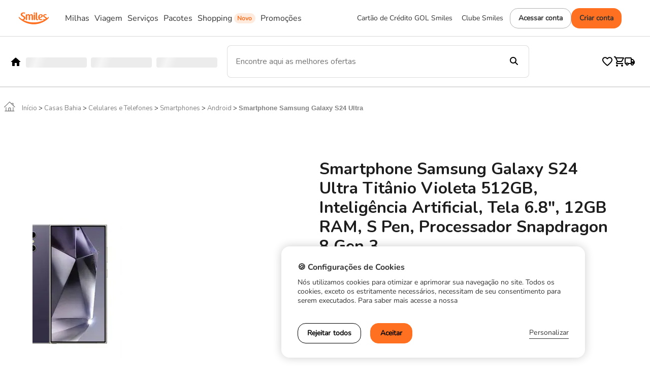

--- FILE ---
content_type: text/html; charset=utf-8
request_url: https://shoppingsmiles.com.br/casasbahia/smartphone-samsung-galaxy-s24-ultra-titanio-violeta-512gb-inteligencia-artificial-tela-68%22-12gb-ram-s-pen-processador-snapdragon-8-gen-3/74937045?utm_source=passageiro_de_primeira
body_size: 9668
content:
<!DOCTYPE html><html lang="pt-br"><head><link rel="preconnect" href="https://fonts.gstatic.com" crossorigin="">
  <base href="/">
  <script type="text/javascript">
    if (window) {
      document.head.innerHTML = '<base href="' + window.location.pathname.replace(/^(\/[a-z0-9]{2}[-_][a-z0-9]{2}(?=\/|$))?.*/i, "$1/") + '">' + document.head.innerHTML;
      window['_app_base'] = window.location.pathname.replace(/^(\/[a-z0-9]{2}[-_][a-z0-9]{2}(?=\/|$))?.*/i, "$1/");
    }
  </script>

  <!-- Trkme fingerprint -->
  <script src="https://trkme.bigdatacorp.com.br/lib/trcklibiframe.min.js" type="text/javascript"></script>
  <!-- End Trkme fingerprint -->

  <!-- B2E Identity-->
  <script src="https://identity.b2egroup.com.br/Identity/v1.11.1/b2e.identity.min.js " type="text/javascript"></script>
  <!-- End B2E Identity-->

  <style type="text/css">@font-face{font-family:'Material Icons';font-style:normal;font-weight:400;src:url(https://fonts.gstatic.com/s/materialicons/v145/flUhRq6tzZclQEJ-Vdg-IuiaDsNcIhQ8tQ.woff2) format('woff2');}.material-icons{font-family:'Material Icons';font-weight:normal;font-style:normal;font-size:24px;line-height:1;letter-spacing:normal;text-transform:none;display:inline-block;white-space:nowrap;word-wrap:normal;direction:ltr;-webkit-font-feature-settings:'liga';-webkit-font-smoothing:antialiased;}</style>

  <meta charset="utf-8">
  <title>  Shopping Smiles</title>
  <meta charset="utf-8">
  <meta name="viewport" content="width=device-width, initial-scale=1.0, maximum-scale=5.0">
  <meta http-equiv="X-UA-Compatible" content="IE=Edge">
  <meta http-equiv="Cache-Control" content="no-cache, no-store, must-revalidate">
  <meta http-equiv="Pragma" content="no-cache">
  <meta http-equiv="Expires" content="0">

  <!-- <link rel="icon" type="image/x-icon" href="favicon.ico"> -->
  <style>
    .loader,
    .loader:after {
      border-radius: 50%;
      width: 10em;
      height: 10em;
    }

    .loader {
      margin: 60px auto;
      font-size: 10px;
      position: relative;
      text-indent: -9999em;
      border-top: 1.1em solid rgb(206 206 206 / 20%);
      border-right: 1.1em solid rgb(206 206 206 / 20%);
      border-bottom: 1.1em solid rgb(206 206 206 / 20%);
      border-left: 1.1em solid #cacaca;
      -webkit-transform: translateZ(0);
      -ms-transform: translateZ(0);
      transform: translateZ(0);
      -webkit-animation: load8 1.1s infinite linear;
      animation: load8 1.1s infinite linear;
    }

    @-webkit-keyframes load8 {
      0% {
        -webkit-transform: rotate(0deg);
        transform: rotate(0deg);
      }

      100% {
        -webkit-transform: rotate(360deg);
        transform: rotate(360deg);
      }
    }

    @keyframes load8 {
      0% {
        -webkit-transform: rotate(0deg);
        transform: rotate(0deg);
      }

      100% {
        -webkit-transform: rotate(360deg);
        transform: rotate(360deg);
      }
    }
  </style>
<style>@import"https://fonts.googleapis.com/css2?family=Open+Sans:wght@300;400&display=swap";@import"https://fonts.googleapis.com/css2?family=Inter:wght@400;500;700&display=swap";@import"https://fonts.googleapis.com/css?family=Nunito:wght@400;500;700&display=swap";@import"https://fonts.googleapis.com/css2?family=Roboto:wght@400;500;700&display=swap";@import"https://fonts.googleapis.com/css2?family=Fira+Sans:wght@100;200;300;400;500;600;700;800&display=swap";@import"https://fonts.googleapis.com/css2?family=Barlow:ital,wght@0,300;0,500;0,600;0,700;1,400&display=swap";:root{--blue:#007bff;--indigo:#6610f2;--purple:#6f42c1;--pink:#e83e8c;--red:#dc3545;--orange:#fd7e14;--yellow:#ffc107;--green:#28a745;--teal:#20c997;--cyan:#17a2b8;--white:#fff;--gray:#6c757d;--gray-dark:#343a40;--primary:#007bff;--secondary:#6c757d;--success:#28a745;--info:#17a2b8;--warning:#ffc107;--danger:#dc3545;--light:#f8f9fa;--dark:#343a40;--breakpoint-xs:0;--breakpoint-sm:576px;--breakpoint-md:768px;--breakpoint-lg:992px;--breakpoint-xl:1200px;--font-family-sans-serif:-apple-system,BlinkMacSystemFont,"Segoe UI",Roboto,"Helvetica Neue",Arial,"Noto Sans","Liberation Sans",sans-serif,"Apple Color Emoji","Segoe UI Emoji","Segoe UI Symbol","Noto Color Emoji";--font-family-monospace:SFMono-Regular,Menlo,Monaco,Consolas,"Liberation Mono","Courier New",monospace}*,:after,:before{box-sizing:border-box}html{font-family:sans-serif;line-height:1.15;-webkit-text-size-adjust:100%;-webkit-tap-highlight-color:transparent}body{margin:0;font-family:-apple-system,BlinkMacSystemFont,Segoe UI,Roboto,Helvetica Neue,Arial,Noto Sans,Liberation Sans,sans-serif,"Apple Color Emoji","Segoe UI Emoji",Segoe UI Symbol,"Noto Color Emoji";font-size:1rem;font-weight:400;line-height:1.5;color:#212529;text-align:left;background-color:#fff}@media print{*,:after,:before{text-shadow:none!important;box-shadow:none!important}@page{size:a3}body{min-width:992px!important}}:root{--fa-style-family-classic:"Font Awesome 6 Free";--fa-font-solid:normal 900 1em/1 "Font Awesome 6 Free"}@font-face{font-family:"Font Awesome 6 Free";font-style:normal;font-weight:900;font-display:block;src:url(fa-solid-900.ee6983981ffcbb41.woff2) format("woff2"),url(fa-solid-900.7a5aa5abd625137f.ttf) format("truetype")}:root{--fa-style-family-classic:"Font Awesome 6 Free";--fa-font-regular:normal 400 1em/1 "Font Awesome 6 Free"}@font-face{font-family:"Font Awesome 6 Free";font-style:normal;font-weight:400;font-display:block;src:url(fa-regular-400.849b82e233cfe2f9.woff2) format("woff2"),url(fa-regular-400.bd1cf947e4932a4d.ttf) format("truetype")}:root{--fa-style-family-brands:"Font Awesome 6 Brands";--fa-font-brands:normal 400 1em/1 "Font Awesome 6 Brands"}@font-face{font-family:"Font Awesome 6 Brands";font-style:normal;font-weight:400;font-display:block;src:url(fa-brands-400.86ee2658f0f3b5a5.woff2) format("woff2"),url(fa-brands-400.8eaf0c8893de015e.ttf) format("truetype")}@font-face{font-family:Roboto;font-style:normal;font-weight:400;src:url(roboto-v20-latin-regular.3fcebf7bc3463bdf.eot);src:local("Roboto"),local("Roboto-Regular"),url(roboto-v20-latin-regular.3fcebf7bc3463bdf.eot?#iefix) format("embedded-opentype"),url(roboto-v20-latin-regular.1e2d4d3a272629cd.woff2) format("woff2"),url(roboto-v20-latin-regular.7e4a045b9373d9c1.woff) format("woff"),url(roboto-v20-latin-regular.61bd5a131bd793c1.ttf) format("truetype"),url(roboto-v20-latin-regular.e6bed6ae46b33512.svg#Roboto) format("svg")}@font-face{font-family:Roboto;font-style:normal;font-weight:500;src:url(roboto-v20-latin-500.54a611fad0a80cfe.eot);src:local("Roboto Medium"),local("Roboto-Medium"),url(roboto-v20-latin-500.54a611fad0a80cfe.eot?#iefix) format("embedded-opentype"),url(roboto-v20-latin-500.1dfbc3dbf815e3f3.woff2) format("woff2"),url(roboto-v20-latin-500.e21fe97fd2329ff7.woff) format("woff"),url(roboto-v20-latin-500.b854c920ec7bbfec.ttf) format("truetype"),url(roboto-v20-latin-500.9eddb24c23437697.svg#Roboto) format("svg")}@font-face{font-family:SourceSansProRegular;src:url(SourceSansPro-Regular.7c58efee1bf88637.ttf)}html{margin:0;height:100%;font-size:16px;overflow-y:scroll}body{background-color:var(--corBackground);font-family:SourceSansProRegular,sans-serif;font-weight:400;min-height:100%}@charset "UTF-8";:root{--animate-duration:1s;--animate-delay:1s;--animate-repeat:1}</style><link rel="stylesheet" href="styles.9413ed3f5eb5e79a.css" media="print" onload="this.media='all'"><noscript><link rel="stylesheet" href="styles.9413ed3f5eb5e79a.css"></noscript><style ng-transition="serverApp">[_nghost-sc286] :root{font-size:100%}</style><meta name="description" content="Conheça o programa de pontos! Você acumula pontos em suas compras e pode trocá-los por diversos produtos. Compre, acumule e troque!"><link type="image/x-icon" rel="shortcut icon" href="https://arquivos.shoppingsmiles.com.br/galeria/instancia/logos/icon-shoppingsmiles.png"><style ng-transition="serverApp">[_nghost-sc591]{display:block;padding-bottom:1rem}  mkt-imagens-produto lib-dynamically-img .img-fluid{max-height:466px!important;max-width:312px!important}.m04[_ngcontent-sc591]{padding:0 4em!important}.detalhes-produto-container[_ngcontent-sc591]{background-color:transparent;border-bottom:1px solid #e9e9e9;padding:0 4em!important;max-height:623px}.detalhes-produto-container[_ngcontent-sc591]   .col-acumulo[_ngcontent-sc591]{padding-bottom:25px!important;max-height:623px}.breadcrumb-content[_ngcontent-sc591]{background-color:#fff;padding:1px;color:#828282;font-size:13px}.breadcrumb-content[_ngcontent-sc591]     lib-breadcrumb .div-container{margin-top:0rem!important;margin-bottom:.5rem!important;margin-left:-.5rem!important;padding-left:0rem!important;padding-top:1rem}.breadcrumb-content[_ngcontent-sc591]     lib-breadcrumb .div-container .col-12{padding-left:0!important}.breadcrumb-content[_ngcontent-sc591]     lib-breadcrumb .div-container .col-12 a, .breadcrumb-content[_ngcontent-sc591]     lib-breadcrumb .div-container .col-12 span.link{color:#828282;font-family:Roboto;font-size:.8rem}.count-novo[_ngcontent-sc591]{color:#333;border-color:#333;padding:7px 18px;border:1px solid #ddd;margin:0!important}[_nghost-sc591]     lib-select-sku{width:100%}[_nghost-sc591]     lib-select-sku select{border-radius:5px;background-color:#fff;padding:.69rem 1rem;color:#828282;height:auto;border:1px solid #828282;-webkit-appearance:none;height:46px;width:100%;background-image:linear-gradient(45deg,transparent 50%,#414550 50%),linear-gradient(135deg,#414550 50%,transparent 50%);background-position:calc(100% - 20px) calc(1em + 2px),calc(100% - 15px) calc(1em + 2px),100% 0;background-size:5px 5px,5px 5px,2.5em 2.5em;background-repeat:no-repeat}[_nghost-sc591]     lib-calc-frete label{color:#2b2b2b;font-weight:600}[_nghost-sc591]     lib-calc-frete .frete-wrapper{height:auto}[_nghost-sc591]     lib-calc-frete .form-control{border-radius:5px;background-color:#fff;padding:.69rem 1rem;color:#828282;height:auto;max-width:100%;margin-right:11px}[_nghost-sc591]     lib-calc-frete .btn-frete{background-color:#414550;font-weight:600;width:5rem;padding:.7rem 4rem}.imagem-container[_ngcontent-sc591]{background-color:#fff;padding-top:.9rem;padding-bottom:1.5rem;max-height:534px}.detalhes-container[_ngcontent-sc591]{padding:1rem 0;background-color:#fafafa;padding-bottom:0;height:100%;max-height:100%}.detalhes-container[_ngcontent-sc591]   .col-detalhes-container[_ngcontent-sc591]{margin-bottom:16px!important}.nome-produto[_ngcontent-sc591], .nome-produto-margin[_ngcontent-sc591]{font-size:22px;margin-bottom:0;display:block;font-weight:400;display:-webkit-box;color:#2b2b2b;-webkit-line-clamp:3;-webkit-box-orient:vertical;overflow:hidden;text-overflow:ellipsis}.nome-produto[_ngcontent-sc591]{height:77px}.produto-margin[_ngcontent-sc591]{margin-bottom:32px}.label-opcoes[_ngcontent-sc591]{color:#2b2b2b!important;font-size:18px!important;font-weight:600!important}.valores-wrapper[_ngcontent-sc591]{margin-bottom:1.5rem}.form-label[_ngcontent-sc591]{color:#2b2b2b;font-size:18px;font-weight:600;padding:0}.formulario-wrapper[_ngcontent-sc591]{display:flex;flex-wrap:wrap}.formulario-wrapper[_ngcontent-sc591]   .sku-wrapper[_ngcontent-sc591]{flex:1 0 140px;position:relative;margin-bottom:1.5rem}.formulario-wrapper[_ngcontent-sc591]   .select-sku[_ngcontent-sc591]{position:relative}.col-buttons-content[_ngcontent-sc591]{display:flex}.col-buttons-content[_ngcontent-sc591]   .buttons-content[_ngcontent-sc591]{margin-bottom:0!important;margin-top:1.5rem!important;display:flex;align-items:flex-end}.col-buttons-content[_ngcontent-sc591]   .btn-modalidade[_ngcontent-sc591]{font-size:16px;font-weight:600!important;height:47px!important;padding:0!important;margin-bottom:0!important}.col-buttons-content[_ngcontent-sc591]   .btn-line[_ngcontent-sc591]{font-size:16px;font-weight:600!important;height:47px!important;padding:0!important;flex-basis:106px!important;margin-bottom:0!important}.descricao-wrapper[_ngcontent-sc591]     h6{font-size:1.2rem}.separador[_ngcontent-sc591]{height:-moz-fit-content;height:fit-content;background-color:#fff;border-top:1px solid #e0e0e0;margin-top:1rem}.separador[_ngcontent-sc591]   .span-separador[_ngcontent-sc591]{font-weight:700;font-size:1rem;position:relative;top:-12px;padding:0 .6rem;background-color:#fff}@media (min-width: 992px){.detalhes-container[_ngcontent-sc591]{padding-top:0}.detalhes-produto-container[_ngcontent-sc591]{max-height:inherit;padding:0!important}.detalhes-produto-container[_ngcontent-sc591]   .col-acumulo[_ngcontent-sc591]{max-height:inherit}.detalhes-produto-container[_ngcontent-sc591], .detalhes-container[_ngcontent-sc591]{background-color:#fff}.imagem-container[_ngcontent-sc591]{border:1px solid rgba(209,209,209,.25);border-radius:5px;padding:2rem;padding-bottom:2em}.detalhes-container[_ngcontent-sc591]{display:flex;flex-wrap:wrap}.nome-produto[_ngcontent-sc591]{color:#2b2b2b;font-size:22px;height:97px;font-weight:600}.separador-esquerdo[_ngcontent-sc591]{border-right:1px solid #d1d1d1;padding-right:33px}.separador-direito[_ngcontent-sc591]{padding-left:40px!important;min-height:238px!important}.separador-direito[_ngcontent-sc591]   .formulario-wrapper[_ngcontent-sc591]{margin-right:0!important}.formulario-wrapper[_ngcontent-sc591]   .form-label[_ngcontent-sc591]{display:block}.descricao-container[_ngcontent-sc591]{max-width:90%;margin:auto;margin-top:1.5rem;border:1px solid #e9e9e9;border-radius:10px;background-color:#fff;padding:1.5rem;max-height:150px;overflow:hidden;position:relative}.descricao-container[_ngcontent-sc591]   .descricao-wrapper[_ngcontent-sc591]{max-height:calc(150px - 3.2rem);overflow:hidden}.descricao-container[_ngcontent-sc591]   .show-more-button[_ngcontent-sc591]{box-shadow:none;position:absolute;right:10px;bottom:0;font-weight:16px}.descricao-container.showMore[_ngcontent-sc591], .descricao-container.showMore[_ngcontent-sc591]   .descricao-wrapper[_ngcontent-sc591]{max-height:100%}}@media (max-width: 1314px){.col-acumulo[_ngcontent-sc591]{padding-left:0!important;padding-right:0!important}.col-buttons-content[_ngcontent-sc591]{padding-left:21px!important}}@media (max-width: 1000px){  mkt-imagens-produto lib-dynamically-img .img-fluid{max-height:inherit!important;max-width:inherit!important}.detalhes-produto-container[_ngcontent-sc591]{max-height:inherit;padding:0!important}.detalhes-produto-container[_ngcontent-sc591]   .col-acumulo[_ngcontent-sc591]{max-height:inherit}.detalhes-container[_ngcontent-sc591]   .col-detalhes-container[_ngcontent-sc591]{height:auto!important}.nome-produto[_ngcontent-sc591]{font-size:20px;font-weight:400;margin-bottom:0!important;line-height:25px}.imagem-container[_ngcontent-sc591]{max-height:inherit!important;height:100%}.col-buttons-content[_ngcontent-sc591]{padding-left:15px!important;padding-right:15px!important}.col-buttons-content[_ngcontent-sc591]   .btn-modalidade[_ngcontent-sc591]{font-size:18px!important;height:50px!important}.col-buttons-content[_ngcontent-sc591]   .btn-line[_ngcontent-sc591]{font-size:18px!important;flex-basis:100%!important;margin-top:12px!important;height:50px!important}.descricao-wrapper[_ngcontent-sc591]     h6{font-size:16px!important}.descricao-wrapper[_ngcontent-sc591]     p{font-size:16px!important}}@media (max-width: 992px){.buttons-content[_ngcontent-sc591]   .btn[_ngcontent-sc591]{margin-bottom:1rem}.detalhes-container[_ngcontent-sc591]{padding-left:10px;padding-right:10px}.descricao-container[_ngcontent-sc591]{padding-left:25px;padding-right:25px}}@media (max-width: 1193px){.btn-left[_ngcontent-sc591], .btn-center[_ngcontent-sc591], .btn-right[_ngcontent-sc591]{width:32px!important}}@media (max-width: 991px){.vendido-por-wrapper[_ngcontent-sc591]   lib-dynamically-img[_ngcontent-sc591]{max-width:100px}.btn-left[_ngcontent-sc591]{width:44px!important}.btn-center[_ngcontent-sc591]{width:40px!important}.btn-right[_ngcontent-sc591]{width:44px!important}.breadcrumb-content[_ngcontent-sc591]     lib-breadcrumb .div-container{margin-left:.5rem!important}lib-texto-qtd-parcelas[_ngcontent-sc591]{font-size:20px}}.div-frete-incluso[_ngcontent-sc591]{text-align:left;margin-top:.5em;margin-bottom:.5em;height:1.5em}.div-frete-incluso[_ngcontent-sc591]   .span-frete-incluso[_ngcontent-sc591]{border:1.5px solid #19AFF0;border-radius:5px;padding:.1em .7em;color:#19aff0!important;font-weight:700;font-size:14px;font-family:SourceSansProRegular,sans-serif!important}[_nghost-sc591]     .div-btn-quant .alert-main>div.arrow:after{border-bottom-color:red}[_nghost-sc591]     .div-btn-quant .alert-main{background-color:red;right:0!important;left:0!important;position:absolute;top:80px!important;width:100%!important}.modalidades[_ngcontent-sc591]   .selected[_ngcontent-sc591]{background-color:#00f}</style><style ng-transition="serverApp">.text[_ngcontent-sc151]{display:inline-block}.spinner-content[_ngcontent-sc151]{display:flex;justify-content:center;align-items:center}</style></head>

<body style="opacity: 0;">
  <mkt-root _nghost-sc286="" ng-version="15.2.10" ng-server-context="ssr"><!----><!----><router-outlet _ngcontent-sc286=""></router-outlet><mkt-header-footer-template _nghost-sc282=""><!----><main _ngcontent-sc282="" class="pb-2"><router-outlet _ngcontent-sc282=""></router-outlet><mkt-detalhe-produto-marketplace _nghost-sc591=""><!----><!----><!----><!----><!----><!----><!----><!----><!----><!----><!----><!----><!----><!----><!----><!----><!----><!----><!----><!----><!----><!----><!----><!----><!----><!----><!----><!----><!----><!----><gc-loading-spinner _ngcontent-sc591="" class="d-block mt-4" _nghost-sc151=""><div _ngcontent-sc151="" class="spinner-content mb-2 mt-2"><div _ngcontent-sc151="" role="status" class="spinner-border mr-2"></div><span _ngcontent-sc151="" class="text"> CARREGANDO_PRODUTO... </span></div></gc-loading-spinner><!----><!----><!----></mkt-detalhe-produto-marketplace><!----></main><!----></mkt-header-footer-template><!----><!----></mkt-root>
<script src="polyfills.746dca434d70d146.js" type="module"></script><script src="scripts.83054b3511a10833.js" defer=""></script><script src="main.f21e8dbd4b6434dc.js" type="module"></script>


<script id="serverApp-state" type="application/json">{&q;G.json.https://service.shoppingsmiles.com.br/instancias/getTheme?&q;:{&q;body&q;:{&q;code&q;:200,&q;message&q;:&q;OK&q;,&q;body&q;:{&q;idInstancia&q;:1,&q;nome&q;:&q;Shopping Smiles&q;,&q;codigo&q;:&q;shoppingsmiles&q;,&q;dominio&q;:&q;com.br&q;,&q;subdominio&q;:&q;shoppingsmiles&q;,&q;logo&q;:&q;shoppingsmiles.png&q;,&q;segmentoPadrao&q;:&q;PADRAO&q;,&q;canalPadrao&q;:&q;Site&q;,&q;cor1&q;:&q;#FF7020&q;,&q;cor2&q;:&q;#663399&q;,&q;cor3&q;:&q;#000000&q;,&q;modalidadeInstancias&q;:[{&q;idModalidadeInstancia&q;:2,&q;modalidade&q;:{&q;idModalidade&q;:2,&q;nome&q;:&q;ACUMULO&q;},&q;useCategoriaCatalogo&q;:false,&q;useChaordic&q;:false,&q;useB2e&q;:false,&q;ativo&q;:true},{&q;idModalidadeInstancia&q;:5,&q;modalidade&q;:{&q;idModalidade&q;:5,&q;nome&q;:&q;RESGATE_SEM_PASSIVO&q;},&q;useCategoriaCatalogo&q;:false,&q;useChaordic&q;:false,&q;useB2e&q;:false,&q;ativo&q;:false},{&q;idModalidadeInstancia&q;:3,&q;modalidade&q;:{&q;idModalidade&q;:3,&q;nome&q;:&q;RESGATE&q;},&q;useCategoriaCatalogo&q;:true,&q;useChaordic&q;:false,&q;useB2e&q;:false,&q;ativo&q;:true,&q;flFreteMoeda&q;:true}],&q;permitirDeslogado&q;:false,&q;labelMoeda&q;:&q;R$&q;,&q;labelPonto&q;:&q;valor milhas&q;,&q;labelPontoSingular&q;:&q;valor milha&q;,&q;tipoArredondamentoPontos&q;:&q;UP&q;,&q;configuracao&q;:{&q;name&q;:&q;shoppingsmiles&q;,&q;subdominios&q;:[&q;shoppingsmiles&q;],&q;title&q;:&q;Shopping Smiles&q;,&q;itensConfiguracao&q;:{&q;analytics&q;:[{&q;nome&q;:&q;idTagueamentoCliente&q;,&q;valor&q;:&q;GTM-56N6CS&q;},{&q;nome&q;:&q;idTagueamentoGopoints&q;,&q;valor&q;:&q;GTM-WCQZZ6X6&q;},{&q;nome&q;:&q;idAnalytics&q;},{&q;nome&q;:&q;gtmConfiguration&q;,&q;valor&q;:&q;CADASTRA&q;},{&q;nome&q;:&q;hasTestAB&q;,&q;valor&q;:&q;true&q;}],&q;componentes&q;:[{&q;nome&q;:&q;header&q;,&q;valor&q;:&q;HeaderShoppingsmiles&q;},{&q;nome&q;:&q;resumoCarrinhoFlutuante&q;,&q;valor&q;:&q;ResumoCarrinhoFlutuanteSacola&q;},{&q;nome&q;:&q;cardProduto&q;,&q;valor&q;:&q;CardProdutoMouseHover&q;},{&q;nome&q;:&q;detalheProduto&q;,&q;valor&q;:&q;DetalheLayoutColunaUnica&q;},{&q;nome&q;:&q;infoClubeTransferencia&q;,&q;valor&q;:&q;InfoClubeTransferenciaUnico&q;},{&q;nome&q;:&q;meusPedidos&q;,&q;valor&q;:&q;meusPedidosListaDetalhe&q;},{&q;nome&q;:&q;filterVertical&q;,&q;valor&q;:&q;VerticalFilterModalidadeMilhas&q;},{&q;nome&q;:&q;resumoResgate&q;,&q;valor&q;:&q;ResumoResgateEsquerda&q;},{&q;nome&q;:&q;carrinhoLayout&q;,&q;valor&q;:&q;CarrinhoShoppingSmiles&q;},{&q;nome&q;:&q;possoAjudarPage&q;,&q;valor&q;:&q;ShoppingsmilesPossoAjudarComponent&q;},{&q;nome&q;:&q;listaItens&q;,&q;valor&q;:&q;ListaItensFornecedor&q;},{&q;nome&q;:&q;tipoDetalhePagamento&q;,&q;valor&q;:&q;modal-mobile&q;},{&q;nome&q;:&q;modeloSeloDescontoDetalheProduto&q;,&q;valor&q;:&q;modelo-pequeno-fixo&q;},{&q;nome&q;:&q;modeloSeloDesconto&q;,&q;valor&q;:&q;modelo-pequeno-fixo&q;},{&q;nome&q;:&q;loginAdm&q;,&q;valor&q;:&q;LoginSmiles&q;},{&q;componente&q;:&q;script&q;,&q;nome&q;:&q;scriptCookie1&q;,&q;valores&q;:[&q;src;https://cdn.cookielaw.org/scripttemplates/otSDKStub.js&q;,&q;data-domain-script;018e3416-c947-7771-bf38-76d8eb014ecb&q;,&q;type;text/javascript&q;,&q;charset;UTF-8&q;]},{&q;componente&q;:&q;script&q;,&q;nome&q;:&q;scriptCookie2&q;,&q;valores&q;:[&q;text;function OptanonWrapper() { }&q;,&q;type;text/javascript&q;]}],&q;urls&q;:[{&q;nome&q;:&q;webBackend&q;,&q;valor&q;:&q;//service.shoppingsmiles.com.br&q;},{&q;nome&q;:&q;s3_endpoint&q;,&q;valor&q;:&q;https://arquivos.shoppingsmiles.com.br/&q;},{&q;nome&q;:&q;amazon_s3_endpoint_instancia&q;,&q;valor&q;:&q;https://arquivos.shoppingsmiles.com.br/galeria/instancia/logos/&q;},{&q;nome&q;:&q;urlLoginExterno&q;,&q;valor&q;:&q;https://www.smiles.com.br/login?product=smiles-shopping&a;t=true&a;redirect=false&q;},{&q;nome&q;:&q;urlLoginAdmClube&q;},{&q;nome&q;:&q;urlClube&q;,&q;valor&q;:&q;https://www.smiles.com.br/clube-smiles&q;},{&q;nome&q;:&q;urlExternaMeusPedidos&q;,&q;valor&q;:&q;https://shopping.smiles.com.br/account#/orders&q;},{&q;nome&q;:&q;urlAdmLoginExterno&q;,&q;valor&q;:&q;https://myapps.microsoft.com/signin/d85a4df6-8297-442a-9501-3abbdd08bca2?tenatId=60fd783c-fa48-4af7-9416-f06a227cadf6&q;},{&q;nome&q;:&q;urlAdmLogoutExterno&q;,&q;valor&q;:&q;https://login.microsoftonline.com/c9381b5e-6eac-4a3a-b620-44a6d98aa113/oauth2/v2.0/logout?client_id={CLIENT_ID}&a;post_logout_redirect_uri={REDIRECT_URL}&q;},{&q;nome&q;:&q;urlInternaPedidos&q;,&q;valor&q;:&q;/dados-usuario/outros-pedidos&q;}],&q;smartHint&q;:[{&q;nome&q;:&q;shCode&q;,&q;valor&q;:&q;SH-277414&q;},{&q;nome&q;:&q;urlJavaScriptSmartHint&q;,&q;valor&q;:&q;https://static.smarthint.co/Scripts/i/SmartHintTrack.min.js&q;}],&q;textos&q;:[{&q;nome&q;:&q;textoBotaoAcumulo&q;,&q;valor&q;:&q;Comprar agora&q;},{&q;nome&q;:&q;textoBotaoResgate&q;,&q;valor&q;:&q;Comprar agora&q;},{&q;nome&q;:&q;textoBotaoTransferencia&q;,&q;valor&q;:&q;Transferir agora&q;},{&q;nome&q;:&q;textoInformacaoClube&q;,&q;valor&q;:&q;Texto de clube Smiles&q;},{&q;nome&q;:&q;textoFreteDinheiroCarrinho&q;,&q;valor&q;:&q;Pagar em dinheiro&q;},{&q;nome&q;:&q;textoMaisOpcoesPagamento&q;,&q;valor&q;:&q;Ver opções&q;},{&q;nome&q;:&q;textoVitrineBtn&q;,&q;valor&q;:&q;VER_MAIS_PRODUTOS&q;},{&q;nome&q;:&q;textoDescricaoModalidadeAcumulo&q;,&q;valor&q;:&q;PRODUTO_COMPRE_JUNTE_PONTOS&q;},{&q;nome&q;:&q;textoPontosAcumularDetalhamentoPedido&q;,&q;valor&q;:&q;VALOR_MILHAS_JUNTAR&q;}],&q;flags&q;:[{&q;nome&q;:&q;navegacaoAberta&q;,&q;valor&q;:&q;true&q;},{&q;nome&q;:&q;exibeDetalhePagamento&q;,&q;valor&q;:&q;true&q;},{&q;nome&q;:&q;loginExterno&q;,&q;valor&q;:&q;true&q;},{&q;nome&q;:&q;usaCardHibrido&q;,&q;valor&q;:&q;false&q;},{&q;nome&q;:&q;exibirPreviewImagensDetalheProduto&q;,&q;valor&q;:&q;true&q;},{&q;nome&q;:&q;exibirPopupAutenticacao&q;,&q;valor&q;:&q;false&q;},{&q;nome&q;:&q;iniciaOrdenacaoVazio&q;,&q;valor&q;:&q;false&q;},{&q;nome&q;:&q;exibirTermoAceite&q;,&q;valor&q;:&q;true&q;},{&q;nome&q;:&q;exibirAplicarPromoCode&q;,&q;valor&q;:&q;true&q;},{&q;nome&q;:&q;exibirFreteNaEtapaEntrega&q;,&q;valor&q;:&q;true&q;},{&q;nome&q;:&q;usaTecladoVirtual&q;,&q;valor&q;:&q;true&q;},{&q;nome&q;:&q;exibirFavoritos&q;,&q;valor&q;:&q;true&q;},{&q;nome&q;:&q;usaCardHibrido&q;,&q;valor&q;:&q;true&q;},{&q;nome&q;:&q;hideArrowsSwiperCarousel&q;,&q;valor&q;:&q;false&q;},{&q;nome&q;:&q;limparCarrinhoEtapaResgate&q;,&q;valor&q;:&q;false&q;},{&q;nome&q;:&q;exibirSeloDesconto&q;,&q;valor&q;:&q;true&q;},{&q;nome&q;:&q;usaSeloDescontoDetalheProduto&q;,&q;valor&q;:&q;false&q;},{&q;nome&q;:&q;usaScrollInfinito&q;,&q;valor&q;:&q;true&q;},{&q;nome&q;:&q;usarCorPadraoModalidade&q;,&q;valor&q;:&q;false&q;},{&q;nome&q;:&q;admExibirColunaBonusPlanoClube&q;,&q;valor&q;:&q;true&q;},{&q;nome&q;:&q;cookieExterno&q;,&q;valor&q;:&q;true&q;},{&q;nome&q;:&q;cookieExterno&q;,&q;valor&q;:&q;true&q;},{&q;nome&q;:&q;usaSmartHint&q;,&q;valor&q;:&q;true&q;}],&q;services&q;:null,&q;estilos&q;:[{&q;nome&q;:&q;fontePrincipal&q;,&q;valor&q;:&q;Nunito, -apple-system, BlinkMacSystemFont, avenir next, avenir,       helvetica neue, helvetica, ubuntu, roboto, noto, segoe ui, arial, sans-serif&q;},{&q;nome&q;:&q;posicaoBotoesVitrine&q;,&q;valor&q;:&q;button-superior&q;},{&q;nome&q;:&q;botaoQuantidadeClass&q;,&q;valor&q;:&q;border-none&q;},{&q;nome&q;:&q;corBackground&q;,&q;valor&q;:&q;#ffffff&q;},{&q;nome&q;:&q;fontePrincipal&q;,&q;valor&q;:&q;Nunito, -apple-system, BlinkMacSystemFont, avenir next, avenir,helvetica neue, helvetica, ubuntu, roboto, noto, segoe ui, arial, sans-serif&q;},{&q;componente&q;:&q;seloTextoStyle&q;,&q;nome&q;:&q;background-color&q;,&q;valor&q;:&q;#ffffff&q;},{&q;componente&q;:&q;seloTextoStyle&q;,&q;nome&q;:&q;color&q;,&q;valor&q;:&q;#000000&q;},{&q;nome&q;:&q;posicaoBotoesBanner&q;,&q;valor&q;:&q;navigation-botton&q;},{&q;nome&q;:&q;posicaoPaginationVitrine&q;,&q;valor&q;:&q;pagination-botton&q;},{&q;nome&q;:&q;posicaoPaginationBanner&q;,&q;valor&q;:&q;pagination-under&q;},{&q;nome&q;:&q;exibirBotoesVitrine&q;,&q;valor&q;:&q;desk&q;},{&q;nome&q;:&q;exibirBotoesBanner&q;,&q;valor&q;:&q;mobile&q;},{&q;nome&q;:&q;exibirPaginationVitrine&q;,&q;valor&q;:&q;desk|mobile&q;},{&q;nome&q;:&q;exibirPaginationBanner&q;,&q;valor&q;:&q;desk&q;},{&q;nome&q;:&q;estiloBotoes&q;,&q;valor&q;:&q;transparente&q;},{&q;componente&q;:&q;buttonMostrarMaisStyle&q;,&q;nome&q;:&q;background-color&q;,&q;valor&q;:&q;var(--corPrimaria)&q;},{&q;componente&q;:&q;buttonMostrarMaisStyle&q;,&q;nome&q;:&q;color&q;,&q;valor&q;:&q;#000000&q;},{&q;componente&q;:&q;buttonMostrarMaisStyle&q;,&q;nome&q;:&q;border&q;,&q;valor&q;:&q;var(--corPrimaria)&q;},{&q;componente&q;:&q;buttonMostrarMaisStyle&q;,&q;nome&q;:&q;font-weight&q;,&q;valor&q;:&q;700&q;},{&q;componente&q;:&q;buttonMostrarMaisStyle&q;,&q;nome&q;:&q;height&q;,&q;valor&q;:&q;64px&q;},{&q;componente&q;:&q;buttonMostrarMaisStyle&q;,&q;nome&q;:&q;width&q;,&q;valor&q;:&q;264px&q;},{&q;nome&q;:&q;faqIconeExpandirPerunta&q;,&q;valor&q;:&q;fa-plus&q;},{&q;nome&q;:&q;faqIconeRecolherPergunta&q;,&q;valor&q;:&q;fa-minus&q;},{&q;componente&q;:&q;buttonStyle&q;,&q;nome&q;:&q;background-color&q;,&q;valor&q;:&q;var(--corPrimaria)&q;},{&q;componente&q;:&q;buttonStyle&q;,&q;nome&q;:&q;color&q;,&q;valor&q;:&q;#000000&q;},{&q;componente&q;:&q;buttonStyle&q;,&q;nome&q;:&q;font-weight&q;,&q;valor&q;:&q;600&q;},{&q;componente&q;:&q;botaoClube&q;,&q;nome&q;:&q;color&q;,&q;valor&q;:&q;#FFFFFF&q;},{&q;componente&q;:&q;botaoClube&q;,&q;nome&q;:&q;background-color&q;,&q;valor&q;:&q;#663399&q;},{&q;nome&q;:&q;corButtonFavoritoVazado&q;,&q;valor&q;:&q;corTerciaria&q;},{&q;nome&q;:&q;corButtonFavoritoPreenchido&q;,&q;valor&q;:&q;corTerciaria&q;},{&q;nome&q;:&q;estiloBotaoInstancia&q;,&q;valor&q;:&q;semi-round&q;}],&q;logos&q;:[{&q;nome&q;:&q;logo&q;,&q;valor&q;:&q;logo-shoppingsmiles.png&q;},{&q;nome&q;:&q;logoFooter&q;,&q;valor&q;:&q;logo-footer-shoppingsmiles.png&q;},{&q;nome&q;:&q;favicon&q;,&q;valor&q;:&q;icon-shoppingsmiles.png&q;},{&q;nome&q;:&q;miles&q;,&q;valor&q;:&q;miles.svg&q;}],&q;parametros&q;:[{&q;nome&q;:&q;modalidadeInicioFiltroVertical&q;,&q;valor&q;:&q;RESGATE&q;},{&q;nome&q;:&q;listaCdsFornecedorNaoExibirHeader&q;,&q;valores&q;:[&q;assinaturaclubesmiles&q;]},{&q;nome&q;:&q;termosDeCompra&q;,&q;valor&q;:&q;termos_e_condicoes_shoppingsmiles.pdf&q;},{&q;nome&q;:&q;oAuthClientId&q;,&q;valor&q;:&q;6e771ec9-517b-4c3b-87ab-044b7c25c5ab&q;}]},&q;menus&q;:[{&q;nome&q;:&q;lista&q;,&q;componente&q;:&q;menuMobileIcons&q;,&q;submenus&q;:[{&q;icone&q;:&q;location_on.svg&q;,&q;url&q;:&q;/enderecos&q;,&q;label&q;:&q;Meus endereços&q;},{&q;icone&q;:&q;headset_mic.svg&q;,&q;url&q;:&q;https://www.smiles.com.br/fale-com-a-gente&q;,&q;label&q;:&q;Fale com a gente&q;}]},{&q;nome&q;:&q;card&q;,&q;componente&q;:&q;menuMobileIcons&q;,&q;submenus&q;:[{&q;icone&q;:&q;profile.svg&q;,&q;url&q;:&q;https://www.smiles.com.br/group/guest/minha-conta&q;,&q;label&q;:&q;Minha conta&q;},{&q;icone&q;:&q;local_shipping.svg&q;,&q;url&q;:&q;/dados-usuario/meus-pedidos&q;,&q;label&q;:&q;Meus pedidos&q;},{&q;icone&q;:&q;tag_sales.svg&q;,&q;url&q;:&q;https://www.smiles.com.br/mfe/promocao?_gl=1*1mluioi*_gcl_au*MTc4OTgwOTk1Mi4xNzM5MjA4NzE5*_ga*MTMzNTAwMDQ4OC4xNzIzMjA1MDU0*_ga_L25DPPG37X*MTc0MDc2NjcwMC40LjEuMTc0MDc2ODE2NC41MS4wLjE1NjcwNjcwMjc.*_ga_BBTY3LETEV*MTc0MDc2NjcwMC40LjEuMTc0MDc2ODE2NC4wLjAuMA..*_ga_RKK9RY0KXM*MTc0MDc2Njg2MC40LjEuMTc0MDc2ODE2NC41OC4wLjA&q;,&q;label&q;:&q;Promoções&q;},{&q;icone&q;:&q;favoritos_preenchido.svg&q;,&q;url&q;:&q;/favoritos&q;,&q;label&q;:&q;Favoritos&q;}]}],&q;rotas&q;:[{&q;name&q;:&q;home&q;,&q;authGuard&q;:false},{&q;name&q;:&q;login&q;,&q;authGuard&q;:false},{&q;name&q;:&q;login-adm&q;,&q;authGuard&q;:false},{&q;name&q;:&q;autenticar&q;,&q;authGuard&q;:false},{&q;name&q;:&q;search&q;,&q;authGuard&q;:false},{&q;name&q;:&q;detalhe-produto&q;,&q;authGuard&q;:false},{&q;name&q;:&q;fornecedor&q;,&q;authGuard&q;:false},{&q;name&q;:&q;resgate&q;,&q;authGuard&q;:true},{&q;name&q;:&q;enderecos&q;,&q;authGuard&q;:true},{&q;name&q;:&q;meus-pedidos&q;,&q;authGuard&q;:true},{&q;name&q;:&q;esqueci-minha-senha&q;,&q;authGuard&q;:false},{&q;name&q;:&q;minha-conta&q;,&q;authGuard&q;:true},{&q;name&q;:&q;meus-cashbacks&q;,&q;authGuard&q;:true},{&q;name&q;:&q;extrato&q;,&q;authGuard&q;:true},{&q;name&q;:&q;dados-usuario&q;,&q;authGuard&q;:true},{&q;name&q;:&q;categoria&q;,&q;authGuard&q;:false},{&q;name&q;:&q;descontos&q;,&q;authGuard&q;:false},{&q;name&q;:&q;parceiro-cashback&q;,&q;authGuard&q;:false},{&q;name&q;:&q;sobre&q;,&q;authGuard&q;:false},{&q;name&q;:&q;comprar-pontos&q;,&q;authGuard&q;:false},{&q;name&q;:&q;use-pontos&q;,&q;authGuard&q;:false},{&q;name&q;:&q;ganhe-pontos&q;,&q;authGuard&q;:false},{&q;name&q;:&q;comprar-pontos&q;,&q;authGuard&q;:false},{&q;name&q;:&q;fale-conosco&q;,&q;authGuard&q;:true},{&q;name&q;:&q;ganhar-pontos&q;,&q;authGuard&q;:false},{&q;name&q;:&q;trocar-pontos&q;,&q;authGuard&q;:false},{&q;name&q;:&q;compre-pontos&q;,&q;authGuard&q;:false},{&q;name&q;:&q;hotsite&q;,&q;authGuard&q;:false},{&q;name&q;:&q;outros-pedidos&q;,&q;authGuard&q;:true},{&q;name&q;:&q;faq&q;,&q;authGuard&q;:false},{&q;name&q;:&q;confirmacao-abertura-ocorrencia&q;,&q;authGuard&q;:true},{&q;name&q;:&q;cancelar-itens&q;,&q;authGuard&q;:true},{&q;name&q;:&q;acompanhar-solicitacao&q;,&q;authGuard&q;:true},{&q;name&q;:&q;efetuar-troca&q;,&q;authGuard&q;:true},{&q;name&q;:&q;confirmar-cancelamento&q;,&q;authGuard&q;:true},{&q;name&q;:&q;nota-fiscal&q;,&q;authGuard&q;:true}],&q;buscaHibrida&q;:[{&q;texto&q;:&q;Use seus pontos&q;,&q;modalidade&q;:&q;RESGATE&q;,&q;nonTipoProduto&q;:&q;CASHBACK_EXTERNO&q;,&q;url&q;:&q;/search?termo=&l;nomeTermo/&g;&a;page=1&a;modalidade=rs&a;categorias=&a;tipoProduto=&a;nonTipoProduto=&q;},{&q;texto&q;:&q;Ganhe pontos&q;,&q;modalidade&q;:&q;ACUMULO&q;,&q;nonTipoProduto&q;:&q;CASHBACK_EXTERNO;COMPRA_PONTOS&q;,&q;url&q;:&q;/search?termo=&l;nomeTermo/&g;&a;page=1&a;modalidade=ac&a;categorias=&a;tipoProduto=&a;nonTipoProduto=&q;},{&q;texto&q;:&q;Parceiro de descontos&q;,&q;modalidade&q;:&q;RESGATE&q;,&q;tipoProduto&q;:&q;DESCONTO&q;,&q;url&q;:&q;/search?termo=&l;nomeTermo/&g;&a;page=1&a;modalidade=rs&a;categorias=&a;tipoProduto=DESCONTO&a;nonTipoProduto=&q;},{&q;texto&q;:&q;Parceiro de cashback&q;,&q;modalidade&q;:&q;ACUMULO&q;,&q;tipoProduto&q;:&q;CASHBACK_EXTERNO&q;,&q;url&q;:&q;/search?termo=&l;nomeTermo/&g;&a;page=1&a;modalidade=ac&a;categorias=&a;tipoProduto=CASHBACK_EXTERNO&a;nonTipoProduto=&q;}],&q;versao&q;:&q;v.6.0.19.00&q;,&q;versaoAdm&q;:&q;v.6.0.19.00&q;,&q;categoriaEFornecedorConfiguracao&q;:[{&q;fornecedor&q;:&q;accor&q;,&q;itensConfiguracao&q;:[{&q;componente&q;:&q;valorRecebido&q;,&q;nome&q;:&q;sufixo&q;,&q;valor&q;:&q;ALL&q;},{&q;componente&q;:&q;valorRecebido&q;,&q;nome&q;:&q;tipoExibicao&q;,&q;valor&q;:&q;PONTOS&q;},{&q;componente&q;:&q;fornecedorDesk&q;,&q;nome&q;:&q;exibeFiltroCategoriasVertical&q;,&q;valor&q;:&q;false&q;}]},{&q;fornecedor&q;:&q;valeCombustivelShell&q;,&q;itensConfiguracao&q;:[{&q;componente&q;:&q;valorRecebido&q;,&q;nome&q;:&q;sufixo&q;,&q;valor&q;:&q;MOEDA&q;},{&q;componente&q;:&q;valorRecebido&q;,&q;nome&q;:&q;tipoExibicao&q;,&q;valor&q;:&q;MOEDA&q;},{&q;componente&q;:&q;cardProdutoTransferencia&q;,&q;nome&q;:&q;listaValores&q;,&q;valor&q;:&q;50, 100, 150&q;},{&q;componente&q;:&q;fornecedorDesk&q;,&q;nome&q;:&q;exibeFiltroCategoriasVertical&q;,&q;valor&q;:&q;false&q;}]},{&q;fornecedor&q;:&q;premmia&q;,&q;itensConfiguracao&q;:[{&q;componente&q;:&q;valorRecebido&q;,&q;nome&q;:&q;sufixo&q;,&q;valor&q;:&q;MOEDA&q;},{&q;componente&q;:&q;valorRecebido&q;,&q;nome&q;:&q;tipoExibicao&q;,&q;valor&q;:&q;MOEDA&q;},{&q;componente&q;:&q;cardProdutoTransferencia&q;,&q;nome&q;:&q;listaValores&q;,&q;valor&q;:&q;50, 100, 150&q;},{&q;componente&q;:&q;fornecedorDesk&q;,&q;nome&q;:&q;exibeFiltroCategoriasVertical&q;,&q;valor&q;:&q;false&q;}]},{&q;fornecedor&q;:&q;transferenciakmv&q;,&q;itensConfiguracao&q;:[{&q;componente&q;:&q;valorRecebido&q;,&q;nome&q;:&q;sufixo&q;,&q;valor&q;:&q;MOEDA&q;},{&q;componente&q;:&q;valorRecebido&q;,&q;nome&q;:&q;tipoExibicao&q;,&q;valor&q;:&q;MOEDA&q;},{&q;componente&q;:&q;fornecedorDesk&q;,&q;nome&q;:&q;exibeFiltroCategoriasVertical&q;,&q;valor&q;:&q;false&q;}]},{&q;categoria&q;:&q;milhas-do-bem&q;,&q;itensConfiguracao&q;:[{&q;componente&q;:&q;fornecedorDesk&q;,&q;nome&q;:&q;exibeFiltroCategoriasVertical&q;,&q;valor&q;:&q;false&q;}]}]},&q;isEnderecoObrigatorioEmail&q;:true,&q;url&q;:&q;//shoppingsmiles.com.br&q;,&q;nomeClube&q;:&q;CLUBE&q;,&q;parametroQtdMaxPermitidaItensCarrinho&q;:8,&q;carrinhoAbandonado&q;:false,&q;language&q;:&q;pt-BR&q;,&q;validaCartao&q;:true,&q;pesoArquivoBanner&q;:&q;1048576&q;,&q;numCasasArredondamento&q;:0,&q;tipoIntegracaoEndereco&q;:&q;CAYENNE&q;,&q;cdPais&q;:&q;BRASIL&q;,&q;useRecaptcha&q;:false,&q;produtoTodasModalidades&q;:&q;1&q;,&q;loginExternoAdmAtivo&q;:false,&q;acaoPromocionalUseProdutosExternos&q;:true,&q;permitirNovaSolicitacaoEstorno&q;:true,&q;possuiCdCancelamentoTransacao&q;:true,&q;faleConoscoUsaFluxoResposta&q;:true,&q;temDuplaAutenticacaoLoginCliente&q;:false,&q;temAutoCancelamento&q;:true}},&q;headers&q;:{},&q;status&q;:200,&q;statusText&q;:&q;OK&q;,&q;url&q;:&q;https://service.shoppingsmiles.com.br/instancias/getTheme&q;,&q;responseType&q;:&q;json&q;},&q;G.json.https://service.shoppingsmiles.com.br/fornecedor/ativos?comProdutos=true&q;:{&q;body&q;:[{&q;idFornecedor&q;:360,&q;nome&q;:&q;ALL – Accor Live Limitless&q;,&q;razaoSocial&q;:&q;ALL – Accor Live Limitless&q;,&q;imagemLogo&q;:&q;fornecedor0accor.png&q;,&q;ativo&q;:true,&q;codigoFornecedor&q;:&q;accor&q;,&q;tipoLoja&q;:&q;MONGODB&q;,&q;avulso&q;:false,&q;produtoTransferencia&q;:true,&q;hasResgate&q;:true,&q;hasAcumulo&q;:false,&q;nomeExibicaoCampos&q;:{&q;nome&q;:&q;Fornecedor&q;},&q;temDuplaCustodiaPendente&q;:false},{&q;idFornecedor&q;:628,&q;nome&q;:&q;Assinatura Clube Smiles&q;,&q;razaoSocial&q;:&q;Assinatura Clube Smiles&q;,&q;imagemLogo&q;:&q;fornecedor0assinaturaclubesmiles.png&q;,&q;ativo&q;:true,&q;codigoFornecedor&q;:&q;assinaturaclubesmiles&q;,&q;tipoLoja&q;:&q;MONGODB&q;,&q;avulso&q;:false,&q;produtoTransferencia&q;:false,&q;hasResgate&q;:false,&q;hasAcumulo&q;:true,&q;nomeExibicaoCampos&q;:{&q;nome&q;:&q;Fornecedor&q;},&q;temDuplaCustodiaPendente&q;:false},{&q;idFornecedor&q;:87,&q;nome&q;:&q;Camicado&q;,&q;razaoSocial&q;:&q;Camicado&q;,&q;imagemLogo&q;:&q;fornecedor0camicado.png&q;,&q;ativo&q;:true,&q;codigoFornecedor&q;:&q;camicado&q;,&q;tipoLoja&q;:&q;GALLARDO&q;,&q;avulso&q;:false,&q;produtoTransferencia&q;:false,&q;nomeAvatar&q;:&q;avatar0camicado.png&q;,&q;hasResgate&q;:true,&q;hasAcumulo&q;:true,&q;nomeExibicaoCampos&q;:{&q;nome&q;:&q;Fornecedor&q;},&q;temDuplaCustodiaPendente&q;:false},{&q;idFornecedor&q;:4,&q;nome&q;:&q;Casas Bahia&q;,&q;razaoSocial&q;:&q;CNOVA COMERCIO ELETRONICO S/A&q;,&q;imagemLogo&q;:&q;fornecedor0casasbahia.png&q;,&q;ativo&q;:true,&q;codigoFornecedor&q;:&q;casasbahia&q;,&q;tipoLoja&q;:&q;GALLARDO&q;,&q;avulso&q;:false,&q;produtoTransferencia&q;:false,&q;nomeAvatar&q;:&q;avatar0casasbahia.png&q;,&q;hasResgate&q;:true,&q;hasAcumulo&q;:true,&q;nomeExibicaoCampos&q;:{&q;nome&q;:&q;Fornecedor&q;},&q;temDuplaCustodiaPendente&q;:false},{&q;idFornecedor&q;:709,&q;nome&q;:&q;Diageo&q;,&q;razaoSocial&q;:&q;Diageo &q;,&q;imagemLogo&q;:&q;fornecedor0satelitalsatelitaldiageo.png&q;,&q;ativo&q;:true,&q;codigoFornecedor&q;:&q;satelitaldiageo&q;,&q;tipoLoja&q;:&q;GALLARDO&q;,&q;avulso&q;:false,&q;produtoTransferencia&q;:false,&q;nomeAvatar&q;:&q;avatar0satelitaldiageo.png&q;,&q;hasResgate&q;:true,&q;hasAcumulo&q;:true,&q;nomeExibicaoCampos&q;:{&q;nome&q;:&q;Fornecedor&q;},&q;temDuplaCustodiaPendente&q;:false},{&q;idFornecedor&q;:648,&q;nome&q;:&q;Época Cosméticos&q;,&q;razaoSocial&q;:&q;Época Cosméticos&q;,&q;imagemLogo&q;:&q;fornecedor0epocacosmeticos.png&q;,&q;ativo&q;:true,&q;codigoFornecedor&q;:&q;epocaCosmeticos&q;,&q;tipoLoja&q;:&q;GALLARDO&q;,&q;avulso&q;:false,&q;produtoTransferencia&q;:false,&q;nomeAvatar&q;:&q;avatar0epocaCosmeticos.png&q;,&q;hasResgate&q;:true,&q;hasAcumulo&q;:false,&q;nomeExibicaoCampos&q;:{&q;nome&q;:&q;Fornecedor&q;},&q;temDuplaCustodiaPendente&q;:false},{&q;idFornecedor&q;:2,&q;nome&q;:&q;Extra&q;,&q;razaoSocial&q;:&q;CNOVA COMERCIO ELETRONICO S/A&q;,&q;imagemLogo&q;:&q;fornecedor0extra.png&q;,&q;ativo&q;:true,&q;codigoFornecedor&q;:&q;extra&q;,&q;tipoLoja&q;:&q;GALLARDO&q;,&q;avulso&q;:false,&q;produtoTransferencia&q;:false,&q;nomeAvatar&q;:&q;avatar0extra.png&q;,&q;hasResgate&q;:true,&q;hasAcumulo&q;:true,&q;nomeExibicaoCampos&q;:{&q;nome&q;:&q;Fornecedor&q;},&q;temDuplaCustodiaPendente&q;:false},{&q;idFornecedor&q;:6,&q;nome&q;:&q;Fast Shop&q;,&q;razaoSocial&q;:&q;FAST SHOP S/A&q;,&q;imagemLogo&q;:&q;fornecedor0fastshop.png&q;,&q;ativo&q;:true,&q;codigoFornecedor&q;:&q;fastshop&q;,&q;tipoLoja&q;:&q;GALLARDO&q;,&q;avulso&q;:false,&q;produtoTransferencia&q;:false,&q;nomeAvatar&q;:&q;avatar0fastshop.png&q;,&q;hasResgate&q;:true,&q;hasAcumulo&q;:false,&q;nomeExibicaoCampos&q;:{&q;nome&q;:&q;Fornecedor&q;},&q;temDuplaCustodiaPendente&q;:false},{&q;idFornecedor&q;:710,&q;nome&q;:&q;Havanna&q;,&q;razaoSocial&q;:&q;GP HAVANNA&q;,&q;imagemLogo&q;:&q;fornecedor0satelitalhavanna.png&q;,&q;ativo&q;:true,&q;codigoFornecedor&q;:&q;satelitalhavanna&q;,&q;tipoLoja&q;:&q;GALLARDO&q;,&q;avulso&q;:false,&q;produtoTransferencia&q;:false,&q;nomeAvatar&q;:&q;avatar0satelitalhavanna.png&q;,&q;hasResgate&q;:true,&q;hasAcumulo&q;:true,&q;nomeExibicaoCampos&q;:{&q;nome&q;:&q;Fornecedor&q;},&q;temDuplaCustodiaPendente&q;:false},{&q;idFornecedor&q;:714,&q;nome&q;:&q;KMV&q;,&q;razaoSocial&q;:&q;KMV&q;,&q;imagemLogo&q;:&q;fornecedor0transferenciakmv.png&q;,&q;ativo&q;:true,&q;codigoFornecedor&q;:&q;transferenciakmv&q;,&q;tipoLoja&q;:&q;MONGODB&q;,&q;avulso&q;:false,&q;produtoTransferencia&q;:true,&q;nomeAvatar&q;:&q;avatar0transferenciakmv.png&q;,&q;hasResgate&q;:true,&q;hasAcumulo&q;:false,&q;nomeExibicaoCampos&q;:{&q;nome&q;:&q;Fornecedor&q;},&q;temDuplaCustodiaPendente&q;:false},{&q;idFornecedor&q;:5,&q;nome&q;:&q;Magazine Luiza&q;,&q;razaoSocial&q;:&q;MAGAZINE LUIZA S/A&q;,&q;imagemLogo&q;:&q;fornecedor0magazineluiza.png&q;,&q;ativo&q;:true,&q;codigoFornecedor&q;:&q;magazineluiza&q;,&q;tipoLoja&q;:&q;GALLARDO&q;,&q;avulso&q;:false,&q;produtoTransferencia&q;:false,&q;nomeAvatar&q;:&q;avatar0magazineluiza.png&q;,&q;hasResgate&q;:true,&q;hasAcumulo&q;:true,&q;nomeExibicaoCampos&q;:{&q;nome&q;:&q;Fornecedor&q;},&q;temDuplaCustodiaPendente&q;:false},{&q;idFornecedor&q;:711,&q;nome&q;:&q;Natura&q;,&q;razaoSocial&q;:&q;GP NATURA&q;,&q;imagemLogo&q;:&q;fornecedor0satelitalnatura.png&q;,&q;ativo&q;:true,&q;codigoFornecedor&q;:&q;satelitalnatura&q;,&q;tipoLoja&q;:&q;GALLARDO&q;,&q;avulso&q;:false,&q;produtoTransferencia&q;:false,&q;nomeAvatar&q;:&q;avatar0satelitalnatura.png&q;,&q;hasResgate&q;:true,&q;hasAcumulo&q;:true,&q;nomeExibicaoCampos&q;:{&q;nome&q;:&q;Fornecedor&q;},&q;temDuplaCustodiaPendente&q;:false},{&q;idFornecedor&q;:189,&q;nome&q;:&q;Netshoes&q;,&q;razaoSocial&q;:&q;Netshoes&q;,&q;imagemLogo&q;:&q;fornecedor0netshoes.png&q;,&q;ativo&q;:true,&q;codigoFornecedor&q;:&q;netshoes&q;,&q;tipoLoja&q;:&q;GALLARDO&q;,&q;avulso&q;:false,&q;produtoTransferencia&q;:false,&q;nomeAvatar&q;:&q;avatar0netshoes.png&q;,&q;hasResgate&q;:true,&q;hasAcumulo&q;:true,&q;nomeExibicaoCampos&q;:{&q;nome&q;:&q;Fornecedor&q;},&q;temDuplaCustodiaPendente&q;:false},{&q;idFornecedor&q;:10,&q;nome&q;:&q;Polishop&q;,&q;razaoSocial&q;:&q;Polishop&q;,&q;imagemLogo&q;:&q;fornecedor0polishop.png&q;,&q;ativo&q;:true,&q;codigoFornecedor&q;:&q;polishop&q;,&q;tipoLoja&q;:&q;GALLARDO&q;,&q;avulso&q;:false,&q;produtoTransferencia&q;:false,&q;nomeAvatar&q;:&q;avatar0polishop.png&q;,&q;hasResgate&q;:true,&q;hasAcumulo&q;:true,&q;nomeExibicaoCampos&q;:{&q;nome&q;:&q;Fornecedor&q;},&q;temDuplaCustodiaPendente&q;:false},{&q;idFornecedor&q;:3,&q;nome&q;:&q;Ponto Frio&q;,&q;razaoSocial&q;:&q;CNOVA COMERCIO ELETRONICO S/A&q;,&q;imagemLogo&q;:&q;fornecedor0pontofrio.png&q;,&q;ativo&q;:true,&q;codigoFornecedor&q;:&q;pontofrio&q;,&q;tipoLoja&q;:&q;GALLARDO&q;,&q;avulso&q;:false,&q;produtoTransferencia&q;:false,&q;nomeAvatar&q;:&q;avatar0pontofrio.png&q;,&q;hasResgate&q;:true,&q;hasAcumulo&q;:true,&q;nomeExibicaoCampos&q;:{&q;nome&q;:&q;Fornecedor&q;},&q;temDuplaCustodiaPendente&q;:false},{&q;idFornecedor&q;:708,&q;nome&q;:&q;Portal das Malas&q;,&q;razaoSocial&q;:&q;Portal das Malas&q;,&q;imagemLogo&q;:&q;fornecedor0portaldasmalas.png&q;,&q;ativo&q;:true,&q;codigoFornecedor&q;:&q;portaldasmalas&q;,&q;tipoLoja&q;:&q;GALLARDO&q;,&q;avulso&q;:false,&q;produtoTransferencia&q;:false,&q;nomeAvatar&q;:&q;avatar0portaldasmalas.png&q;,&q;hasResgate&q;:true,&q;hasAcumulo&q;:true,&q;nomeExibicaoCampos&q;:{&q;nome&q;:&q;Fornecedor&q;},&q;temDuplaCustodiaPendente&q;:false},{&q;idFornecedor&q;:646,&q;nome&q;:&q;Premmia&q;,&q;razaoSocial&q;:&q;Premmia&q;,&q;imagemLogo&q;:&q;fornecedor0premmia.png&q;,&q;ativo&q;:true,&q;codigoFornecedor&q;:&q;premmia&q;,&q;tipoLoja&q;:&q;MONGODB&q;,&q;avulso&q;:false,&q;produtoTransferencia&q;:true,&q;nomeAvatar&q;:&q;avatar0premmia.png&q;,&q;hasResgate&q;:true,&q;hasAcumulo&q;:false,&q;nomeExibicaoCampos&q;:{&q;nome&q;:&q;Fornecedor&q;},&q;temDuplaCustodiaPendente&q;:false},{&q;idFornecedor&q;:664,&q;nome&q;:&q;Rede Cruzada&q;,&q;razaoSocial&q;:&q;Rede Cruzada&q;,&q;imagemLogo&q;:&q;fornecedor02309241051269.png&q;,&q;ativo&q;:true,&q;codigoFornecedor&q;:&q;cruzada&q;,&q;tipoLoja&q;:&q;MONGODB&q;,&q;avulso&q;:true,&q;produtoTransferencia&q;:true,&q;hasResgate&q;:true,&q;hasAcumulo&q;:false,&q;nomeExibicaoCampos&q;:{&q;nome&q;:&q;Fornecedor&q;},&q;temDuplaCustodiaPendente&q;:false},{&q;idFornecedor&q;:398,&q;nome&q;:&q;Renner&q;,&q;razaoSocial&q;:&q;Renner&q;,&q;imagemLogo&q;:&q;fornecedor0renner.png&q;,&q;ativo&q;:true,&q;codigoFornecedor&q;:&q;renner&q;,&q;tipoLoja&q;:&q;GALLARDO&q;,&q;avulso&q;:false,&q;produtoTransferencia&q;:false,&q;nomeAvatar&q;:&q;avatar0renner.png&q;,&q;hasResgate&q;:true,&q;hasAcumulo&q;:true,&q;nomeExibicaoCampos&q;:{&q;nome&q;:&q;Fornecedor&q;},&q;temDuplaCustodiaPendente&q;:false},{&q;idFornecedor&q;:670,&q;nome&q;:&q;Resgate Fundação Dom Cabral&q;,&q;razaoSocial&q;:&q;Resgate Fundação Dom Cabral&q;,&q;imagemLogo&q;:&q;fornecedor02309241104554.png&q;,&q;ativo&q;:true,&q;codigoFornecedor&q;:&q;fdc&q;,&q;tipoLoja&q;:&q;MONGODB&q;,&q;avulso&q;:true,&q;produtoTransferencia&q;:false,&q;hasResgate&q;:true,&q;hasAcumulo&q;:false,&q;nomeExibicaoCampos&q;:{&q;nome&q;:&q;Fornecedor&q;},&q;temDuplaCustodiaPendente&q;:false},{&q;idFornecedor&q;:691,&q;nome&q;:&q;Resgate Instituto Proa&q;,&q;razaoSocial&q;:&q;Resgate Instituto Proa&q;,&q;imagemLogo&q;:&q;fornecedor02309241105322.png&q;,&q;ativo&q;:true,&q;codigoFornecedor&q;:&q;proa&q;,&q;tipoLoja&q;:&q;MONGODB&q;,&q;avulso&q;:true,&q;produtoTransferencia&q;:true,&q;hasResgate&q;:true,&q;hasAcumulo&q;:false,&q;nomeExibicaoCampos&q;:{&q;nome&q;:&q;Fornecedor&q;},&q;temDuplaCustodiaPendente&q;:false},{&q;idFornecedor&q;:676,&q;nome&q;:&q;Resgate Instituto Reação&q;,&q;razaoSocial&q;:&q;Resgate Instituto Reação&q;,&q;imagemLogo&q;:&q;fornecedor02309241105828.png&q;,&q;ativo&q;:true,&q;codigoFornecedor&q;:&q;institutoreacao&q;,&q;tipoLoja&q;:&q;MONGODB&q;,&q;avulso&q;:true,&q;produtoTransferencia&q;:true,&q;hasResgate&q;:true,&q;hasAcumulo&q;:false,&q;nomeExibicaoCampos&q;:{&q;nome&q;:&q;Fornecedor&q;},&q;temDuplaCustodiaPendente&q;:false},{&q;idFornecedor&q;:677,&q;nome&q;:&q;Resgate Junior Achievement&q;,&q;razaoSocial&q;:&q;Resgate Junior Achievement&q;,&q;imagemLogo&q;:&q;fornecedor02309241104432.png&q;,&q;ativo&q;:true,&q;codigoFornecedor&q;:&q;jabrasil&q;,&q;tipoLoja&q;:&q;MONGODB&q;,&q;avulso&q;:true,&q;produtoTransferencia&q;:true,&q;hasResgate&q;:true,&q;hasAcumulo&q;:false,&q;nomeExibicaoCampos&q;:{&q;nome&q;:&q;Fornecedor&q;},&q;temDuplaCustodiaPendente&q;:false},{&q;idFornecedor&q;:690,&q;nome&q;:&q;Resgate ONG Parceiros Voluntários&q;,&q;razaoSocial&q;:&q;Resgate ONG Parceiros Voluntários&q;,&q;imagemLogo&q;:&q;fornecedor02309241105106.png&q;,&q;ativo&q;:true,&q;codigoFornecedor&q;:&q;parceirosvoluntarios&q;,&q;tipoLoja&q;:&q;MONGODB&q;,&q;avulso&q;:true,&q;produtoTransferencia&q;:true,&q;hasResgate&q;:true,&q;hasAcumulo&q;:false,&q;nomeExibicaoCampos&q;:{&q;nome&q;:&q;Fornecedor&q;},&q;temDuplaCustodiaPendente&q;:false},{&q;idFornecedor&q;:645,&q;nome&q;:&q;Shell Box&q;,&q;razaoSocial&q;:&q;Shellbox&q;,&q;imagemLogo&q;:&q;fornecedor0shellbox.png&q;,&q;ativo&q;:true,&q;codigoFornecedor&q;:&q;valeCombustivelShell&q;,&q;tipoLoja&q;:&q;MONGODB&q;,&q;avulso&q;:false,&q;produtoTransferencia&q;:true,&q;hasResgate&q;:true,&q;hasAcumulo&q;:false,&q;nomeExibicaoCampos&q;:{&q;nome&q;:&q;Fornecedor&q;},&q;temDuplaCustodiaPendente&q;:false},{&q;idFornecedor&q;:712,&q;nome&q;:&q;Stanley PMI&q;,&q;razaoSocial&q;:&q;Stanley PMI&q;,&q;imagemLogo&q;:&q;fornecedor0satelitalstanleypmi.png&q;,&q;ativo&q;:true,&q;codigoFornecedor&q;:&q;satelitalstanleypmi&q;,&q;tipoLoja&q;:&q;GALLARDO&q;,&q;avulso&q;:false,&q;produtoTransferencia&q;:false,&q;nomeAvatar&q;:&q;avatar0satelitalstanleypmi.png&q;,&q;hasResgate&q;:true,&q;hasAcumulo&q;:true,&q;nomeExibicaoCampos&q;:{&q;nome&q;:&q;Fornecedor&q;},&q;temDuplaCustodiaPendente&q;:false},{&q;idFornecedor&q;:82,&q;nome&q;:&q;Top Store&q;,&q;razaoSocial&q;:&q;Top Store&q;,&q;imagemLogo&q;:&q;fornecedor0satelital.png&q;,&q;ativo&q;:true,&q;codigoFornecedor&q;:&q;satelital&q;,&q;tipoLoja&q;:&q;GALLARDO&q;,&q;avulso&q;:false,&q;produtoTransferencia&q;:false,&q;nomeAvatar&q;:&q;avatar0satelital.png&q;,&q;hasResgate&q;:true,&q;hasAcumulo&q;:true,&q;nomeExibicaoCampos&q;:{&q;nome&q;:&q;Fornecedor&q;},&q;temDuplaCustodiaPendente&q;:false},{&q;idFornecedor&q;:713,&q;nome&q;:&q;Tramontina&q;,&q;razaoSocial&q;:&q;GP TRAMONTINA&q;,&q;imagemLogo&q;:&q;fornecedor0satelitaltramontina.png&q;,&q;ativo&q;:true,&q;codigoFornecedor&q;:&q;satelitaltramontina&q;,&q;tipoLoja&q;:&q;GALLARDO&q;,&q;avulso&q;:false,&q;produtoTransferencia&q;:false,&q;nomeAvatar&q;:&q;avatar0satelitaltramontina.png&q;,&q;hasResgate&q;:true,&q;hasAcumulo&q;:true,&q;nomeExibicaoCampos&q;:{&q;nome&q;:&q;Fornecedor&q;},&q;temDuplaCustodiaPendente&q;:false},{&q;idFornecedor&q;:190,&q;nome&q;:&q;Zattini&q;,&q;razaoSocial&q;:&q;Zattini&q;,&q;imagemLogo&q;:&q;fornecedor0zattini.png&q;,&q;ativo&q;:true,&q;codigoFornecedor&q;:&q;zattini&q;,&q;tipoLoja&q;:&q;GALLARDO&q;,&q;avulso&q;:false,&q;produtoTransferencia&q;:false,&q;nomeAvatar&q;:&q;avatar0zattini.png&q;,&q;hasResgate&q;:true,&q;hasAcumulo&q;:true,&q;nomeExibicaoCampos&q;:{&q;nome&q;:&q;Fornecedor&q;},&q;temDuplaCustodiaPendente&q;:false}],&q;headers&q;:{},&q;status&q;:200,&q;statusText&q;:&q;OK&q;,&q;url&q;:&q;https://service.shoppingsmiles.com.br/fornecedor/ativos?comProdutos=true&q;,&q;responseType&q;:&q;json&q;}}</script></body></html>

--- FILE ---
content_type: text/html
request_url: https://targeting.voxus.com.br/v/
body_size: -157
content:
5077500

--- FILE ---
content_type: text/html; charset=UTF-8
request_url: https://api.voxus.tv/verify/?adv_id=2432&ck_id=17678300503150.859220309887988ok2h84ibzie&ipa=true
body_size: 24
content:
{"seen":false,"data":[]}

--- FILE ---
content_type: text/css
request_url: https://static.smiler.com.br/bs-theme/css/smls-header-footer.min.css?v=0.55.279
body_size: 18493
content:
/** v: 0.110.797 */.smls-logos{position:relative;display:inline-block;background-size:contain;background-repeat:no-repeat;background-position:center center}.smls-logos b,.smls-logos strong{opacity:0}.smls-logos.smiles{min-width:60px;min-height:24px;background-image:url(../assets/logos/smiles/lg-smiles-orange.svg)}.smls-logos.smiles.black{background-image:url(../assets/logos/smiles/lg-smiles-black.svg)}.smls-logos.smiles.white{background-image:url(../assets/logos/smiles/lg-smiles-white.svg)}.smls-logos{position:relative;display:inline-block;background-size:contain;background-repeat:no-repeat;background-position:center center}.smls-logos b,.smls-logos strong{opacity:0}.smls-logos.smiles-slogan{min-width:100px;min-height:56px;background-image:url(../assets/logos/smiles/lg-smiles-slogan-orange.svg)}.smls-logos.smiles-slogan.white{background-image:url(../assets/logos/smiles/lg-smiles-slogan-white.svg)}.smls-logos.smiles-slogan.black{background-image:url(../assets/logos/smiles/lg-smiles-slogan-black.svg)}.smls-logos{position:relative;display:inline-block;background-size:contain;background-repeat:no-repeat;background-position:center center}.smls-logos b,.smls-logos strong{opacity:0}.smls-logos.smiles-symbol{min-width:40px;min-height:10px;background-image:url(../assets/logos/smiles/lg-smiles-symbol-orange.svg)}.smls-logos.smiles-symbol.white{background-image:url(../assets/logos/smiles/lg-smiles-symbol-white.svg)}.smls-logos.smiles-symbol.black{background-image:url(../assets/logos/smiles/lg-smiles-symbol-black.svg)}@font-face{font-family:'NunitoRegular';src:url(../fonts/Nunito/Nunito-Regular.ttf?v=20210512) format("truetype");font-display:swap}@font-face{font-family:'NunitoBold';src:url(../fonts/Nunito/Nunito-Bold.ttf?v=20210512) format("truetype");font-display:swap}@font-face{font-family:'NunitoLight';src:url(../fonts/Nunito/Nunito-Light.ttf?v=20210512) format("truetype");font-display:swap}@font-face{font-family:'NunitoSemiBold';src:url(../fonts/Nunito/Nunito-SemiBold.ttf?v=20210512) format("truetype");font-display:swap}@media only screen and (max-width: 768px){body{overflow-x:hidden}}#smls-hf-footer-default *,#smls-hf-header-default *{-webkit-font-smoothing:antialiased;-moz-osx-font-smoothing:grayscale;-webkit-box-sizing:border-box;box-sizing:border-box}#smls-hf-footer-default ul,#smls-hf-footer-default span,#smls-hf-footer-default p,#smls-hf-footer-default a,#smls-hf-footer-default label,#smls-hf-header-default ul,#smls-hf-header-default span,#smls-hf-header-default p,#smls-hf-header-default a,#smls-hf-header-default label{padding:0;margin:0;text-decoration:none}#smls-hf-footer-default li,#smls-hf-header-default li{list-style:none}#smls-hf-footer-default p,#smls-hf-header-default p{color:var(--smls-hf-black80)}#smls-hf-footer-default a:hover,#smls-hf-header-default a:hover{color:inherit}#smls-hf-footer-default .smls-hf-icon strong,#smls-hf-header-default .smls-hf-icon strong{display:none}#smls-hf-footer-default span[class*='badge-header'],#smls-hf-header-default span[class*='badge-header']{background-color:#ff7020;color:#fff;font-family:"NunitoRegular",Arial,sans-serif;text-transform:uppercase;border-radius:16px;padding:2px 16px 2px 15px;font-weight:700;font-size:12px;line-height:16px;display:inline;vertical-align:4px;margin-left:5px}#smls-hf-footer-default span[class*='badge-header-new'],#smls-hf-header-default span[class*='badge-header-new']{background:#000;color:#fff;font-size:12px;display:inline-block;line-height:18px;padding:0 5px;border-radius:8px;margin-left:6px;font-family:"NunitoBold","Arial Bold",sans-serif;text-transform:none;width:40px !important}#smls-hf-footer-default span[class*='badge-header-new']:hover,#smls-hf-header-default span[class*='badge-header-new']:hover{color:#fff}#smls-hf-footer-default div[class*='smls-hf-btn-hyperlink'],#smls-hf-footer-default a[class*='smls-hf-btn-hyperlink'],#smls-hf-footer-default li[class*='smls-hf-btn-hyperlink'],#smls-hf-header-default div[class*='smls-hf-btn-hyperlink'],#smls-hf-header-default a[class*='smls-hf-btn-hyperlink'],#smls-hf-header-default li[class*='smls-hf-btn-hyperlink']{color:var(--smls-hf-black95);width:-webkit-fit-content;width:-moz-fit-content;width:fit-content}#smls-hf-footer-default div[class*='smls-hf-btn-hyperlink'] a,#smls-hf-footer-default div[class*='smls-hf-btn-hyperlink'] span,#smls-hf-footer-default a[class*='smls-hf-btn-hyperlink'] a,#smls-hf-footer-default a[class*='smls-hf-btn-hyperlink'] span,#smls-hf-footer-default li[class*='smls-hf-btn-hyperlink'] a,#smls-hf-footer-default li[class*='smls-hf-btn-hyperlink'] span,#smls-hf-header-default div[class*='smls-hf-btn-hyperlink'] a,#smls-hf-header-default div[class*='smls-hf-btn-hyperlink'] span,#smls-hf-header-default a[class*='smls-hf-btn-hyperlink'] a,#smls-hf-header-default a[class*='smls-hf-btn-hyperlink'] span,#smls-hf-header-default li[class*='smls-hf-btn-hyperlink'] a,#smls-hf-header-default li[class*='smls-hf-btn-hyperlink'] span{display:-webkit-box;display:-ms-flexbox;display:flex;font-family:"NunitoBold","Arial Bold",sans-serif;color:inherit;opacity:1;-webkit-box-align:center;-ms-flex-align:center;align-items:center;letter-spacing:0px;font-size:16px;line-height:24px}#smls-hf-footer-default div[class*='smls-hf-btn-hyperlink'] a:hover,#smls-hf-footer-default div[class*='smls-hf-btn-hyperlink'] span:hover,#smls-hf-footer-default a[class*='smls-hf-btn-hyperlink'] a:hover,#smls-hf-footer-default a[class*='smls-hf-btn-hyperlink'] span:hover,#smls-hf-footer-default li[class*='smls-hf-btn-hyperlink'] a:hover,#smls-hf-footer-default li[class*='smls-hf-btn-hyperlink'] span:hover,#smls-hf-header-default div[class*='smls-hf-btn-hyperlink'] a:hover,#smls-hf-header-default div[class*='smls-hf-btn-hyperlink'] span:hover,#smls-hf-header-default a[class*='smls-hf-btn-hyperlink'] a:hover,#smls-hf-header-default a[class*='smls-hf-btn-hyperlink'] span:hover,#smls-hf-header-default li[class*='smls-hf-btn-hyperlink'] a:hover,#smls-hf-header-default li[class*='smls-hf-btn-hyperlink'] span:hover{color:inherit}#smls-hf-footer-default div[class*='smls-hf-btn-hyperlink'][class*='border'],#smls-hf-footer-default a[class*='smls-hf-btn-hyperlink'][class*='border'],#smls-hf-footer-default li[class*='smls-hf-btn-hyperlink'][class*='border'],#smls-hf-header-default div[class*='smls-hf-btn-hyperlink'][class*='border'],#smls-hf-header-default a[class*='smls-hf-btn-hyperlink'][class*='border'],#smls-hf-header-default li[class*='smls-hf-btn-hyperlink'][class*='border']{border:1px solid var(--smls-hf-black-border);border-radius:16px;height:40px}#smls-hf-footer-default div[class*='smls-hf-btn-hyperlink'][class*='border']>a,#smls-hf-footer-default div[class*='smls-hf-btn-hyperlink'][class*='border']>span,#smls-hf-footer-default a[class*='smls-hf-btn-hyperlink'][class*='border']>a,#smls-hf-footer-default a[class*='smls-hf-btn-hyperlink'][class*='border']>span,#smls-hf-footer-default li[class*='smls-hf-btn-hyperlink'][class*='border']>a,#smls-hf-footer-default li[class*='smls-hf-btn-hyperlink'][class*='border']>span,#smls-hf-header-default div[class*='smls-hf-btn-hyperlink'][class*='border']>a,#smls-hf-header-default div[class*='smls-hf-btn-hyperlink'][class*='border']>span,#smls-hf-header-default a[class*='smls-hf-btn-hyperlink'][class*='border']>a,#smls-hf-header-default a[class*='smls-hf-btn-hyperlink'][class*='border']>span,#smls-hf-header-default li[class*='smls-hf-btn-hyperlink'][class*='border']>a,#smls-hf-header-default li[class*='smls-hf-btn-hyperlink'][class*='border']>span{padding:11px 16px}#smls-hf-footer-default div[class*='smls-hf-btn-hyperlink'][class*='border']:hover,#smls-hf-footer-default a[class*='smls-hf-btn-hyperlink'][class*='border']:hover,#smls-hf-footer-default li[class*='smls-hf-btn-hyperlink'][class*='border']:hover,#smls-hf-header-default div[class*='smls-hf-btn-hyperlink'][class*='border']:hover,#smls-hf-header-default a[class*='smls-hf-btn-hyperlink'][class*='border']:hover,#smls-hf-header-default li[class*='smls-hf-btn-hyperlink'][class*='border']:hover{background-color:var(--smls-hf-black)}#smls-hf-footer-default div[class*='smls-hf-btn-hyperlink'][class*='border']:hover i::before,#smls-hf-footer-default a[class*='smls-hf-btn-hyperlink'][class*='border']:hover i::before,#smls-hf-footer-default li[class*='smls-hf-btn-hyperlink'][class*='border']:hover i::before,#smls-hf-header-default div[class*='smls-hf-btn-hyperlink'][class*='border']:hover i::before,#smls-hf-header-default a[class*='smls-hf-btn-hyperlink'][class*='border']:hover i::before,#smls-hf-header-default li[class*='smls-hf-btn-hyperlink'][class*='border']:hover i::before{-webkit-filter:invert(100%) brightness(200%);filter:invert(100%) brightness(200%)}#smls-hf-footer-default div[class*='smls-hf-btn-hyperlink'][class*='border']:hover span,#smls-hf-footer-default div[class*='smls-hf-btn-hyperlink'][class*='border']:hover a,#smls-hf-footer-default a[class*='smls-hf-btn-hyperlink'][class*='border']:hover span,#smls-hf-footer-default a[class*='smls-hf-btn-hyperlink'][class*='border']:hover a,#smls-hf-footer-default li[class*='smls-hf-btn-hyperlink'][class*='border']:hover span,#smls-hf-footer-default li[class*='smls-hf-btn-hyperlink'][class*='border']:hover a,#smls-hf-header-default div[class*='smls-hf-btn-hyperlink'][class*='border']:hover span,#smls-hf-header-default div[class*='smls-hf-btn-hyperlink'][class*='border']:hover a,#smls-hf-header-default a[class*='smls-hf-btn-hyperlink'][class*='border']:hover span,#smls-hf-header-default a[class*='smls-hf-btn-hyperlink'][class*='border']:hover a,#smls-hf-header-default li[class*='smls-hf-btn-hyperlink'][class*='border']:hover span,#smls-hf-header-default li[class*='smls-hf-btn-hyperlink'][class*='border']:hover a{color:var(--smls-hf-white)}#smls-hf-footer-default div[class*='smls-hf-btn-hyperlink'][class*='border'][class*='transparent'],#smls-hf-footer-default a[class*='smls-hf-btn-hyperlink'][class*='border'][class*='transparent'],#smls-hf-footer-default li[class*='smls-hf-btn-hyperlink'][class*='border'][class*='transparent'],#smls-hf-header-default div[class*='smls-hf-btn-hyperlink'][class*='border'][class*='transparent'],#smls-hf-header-default a[class*='smls-hf-btn-hyperlink'][class*='border'][class*='transparent'],#smls-hf-header-default li[class*='smls-hf-btn-hyperlink'][class*='border'][class*='transparent']{border:1px solid  transparent}#smls-hf-footer-default div[class*='smls-hf-btn-hyperlink'][class*='small'] a,#smls-hf-footer-default div[class*='smls-hf-btn-hyperlink'][class*='small'] span,#smls-hf-footer-default a[class*='smls-hf-btn-hyperlink'][class*='small'] a,#smls-hf-footer-default a[class*='smls-hf-btn-hyperlink'][class*='small'] span,#smls-hf-footer-default li[class*='smls-hf-btn-hyperlink'][class*='small'] a,#smls-hf-footer-default li[class*='smls-hf-btn-hyperlink'][class*='small'] span,#smls-hf-header-default div[class*='smls-hf-btn-hyperlink'][class*='small'] a,#smls-hf-header-default div[class*='smls-hf-btn-hyperlink'][class*='small'] span,#smls-hf-header-default a[class*='smls-hf-btn-hyperlink'][class*='small'] a,#smls-hf-header-default a[class*='smls-hf-btn-hyperlink'][class*='small'] span,#smls-hf-header-default li[class*='smls-hf-btn-hyperlink'][class*='small'] a,#smls-hf-header-default li[class*='smls-hf-btn-hyperlink'][class*='small'] span{letter-spacing:0.5px;font-size:14px;line-height:18px}#smls-hf-footer-default .smls-hf-paragraph,#smls-hf-header-default .smls-hf-paragraph{font-family:"NunitoRegular",Arial,sans-serif;font-size:16px;line-height:24px;letter-spacing:0px}#smls-hf-footer-default a,#smls-hf-header-default a{cursor:pointer;color:var(--smls-hf-black80)}#smls-hf-footer-default .smls-hf-heading-03,#smls-hf-header-default .smls-hf-heading-03{font-family:"NunitoSemiBold","Arial Bold",sans-serif;font-size:24px;line-height:32px;letter-spacing:-0.5px}#smls-hf-footer-default .smls-hf-heading-04,#smls-hf-header-default .smls-hf-heading-04{font-family:"NunitoSemiBold","Arial Bold",sans-serif;font-size:20px;line-height:26px;letter-spacing:-0.5px}#smls-hf-footer-default .smls-hf-heading-05,#smls-hf-header-default .smls-hf-heading-05{font-family:"NunitoBold","Arial Bold",sans-serif;font-size:18px;line-height:26px;letter-spacing:-0.5px}#smls-hf-footer-default .smls-hf-heading-06,#smls-hf-header-default .smls-hf-heading-06{font-family:"NunitoLight",Arial,sans-serif;font-size:18px;line-height:26px;letter-spacing:-0.5px}#smls-hf-footer-default .smls-hf-heading-exception,#smls-hf-header-default .smls-hf-heading-exception{font-family:"NunitoRegular",Arial,sans-serif;font-size:14px;line-height:16px;letter-spacing:0px}#smls-hf-footer-default .smls-hf-heading-small,#smls-hf-header-default .smls-hf-heading-small{font-family:"NunitoRegular",Arial,sans-serif;font-size:14px;line-height:26px;letter-spacing:0px}#smls-hf-footer-default .smls-hf-heading-very-small,#smls-hf-header-default .smls-hf-heading-very-small{font-family:"NunitoRegular",Arial,sans-serif;font-size:12px;line-height:20px;letter-spacing:0px}@media (min-width: 1240px){#smls-hf-footer-default i.arrow-black::before,#smls-hf-header-default i.arrow-black::before{-webkit-transition:-webkit-transform 0.25s;transition:-webkit-transform 0.25s;transition:transform 0.25s;transition:transform 0.25s, -webkit-transform 0.25s;-webkit-transform:rotate(180deg);-ms-transform:rotate(180deg);transform:rotate(180deg)}#smls-hf-footer-default i.arrow-black.smls-hf-rotate::before,#smls-hf-header-default i.arrow-black.smls-hf-rotate::before{-webkit-transition:-webkit-transform 0.25s;transition:-webkit-transform 0.25s;transition:transform 0.25s;transition:transform 0.25s, -webkit-transform 0.25s;-webkit-transform:rotate(0deg);-ms-transform:rotate(0deg);transform:rotate(0deg)}#smls-hf-footer-default .smls-hf *[class*='smls-hf-heading-'],#smls-hf-header-default .smls-hf *[class*='smls-hf-heading-']{letter-spacing:-0.5px;font-style:normal;color:var(--smls-hf-black80)}#smls-hf-footer-default .smls-hf-heading-03,#smls-hf-header-default .smls-hf-heading-03{font-family:"NunitoSemiBold","Arial Bold",sans-serif;font-size:32px;line-height:40px;letter-spacing:-1px}#smls-hf-footer-default .smls-hf-heading-04,#smls-hf-header-default .smls-hf-heading-04{font-family:"NunitoSemiBold","Arial Bold",sans-serif;font-size:24px;line-height:32px;letter-spacing:-0.5px}#smls-hf-footer-default .smls-hf-heading-05,#smls-hf-header-default .smls-hf-heading-05{font-family:"NunitoBold","Arial Bold",sans-serif;font-size:20px;line-height:32px;letter-spacing:-0.5px}#smls-hf-footer-default .smls-hf-heading-06,#smls-hf-header-default .smls-hf-heading-06{font-family:"NunitoLight",Arial,sans-serif;font-size:20px;line-height:32px;letter-spacing:-0.5px}}:root{--smls-hf-primary: #FF7020;--smls-hf-white: #FFFFFF;--smls-hf-white95: #F2F2F2;--smls-hf-white60: #999999;--smls-hf-black: #000000;--smls-hf-black-border: #0000004d;--smls-hf-black80: #333333;--smls-hf-black95: #0f0f0e;--smls-hf-black60: #666666;--smls-hf-black60-border: #66666640;--smls-hf-blackout: rgba(0, 0, 0, 0.6);--smls-hf-transparent: transparent}#smls-hf-footer-default{background-color:var(--smls-hf-white)}#smls-hf-footer-default .smls-hf p[class*="smls-hf-heading"]{color:var(--smls-hf-black80)}#smls-hf-footer-default .smls-hf-accordion{overflow:hidden;display:-webkit-box;display:-ms-flexbox;display:flex;-webkit-box-orient:vertical;-webkit-box-direction:normal;-ms-flex-direction:column;flex-direction:column;padding-bottom:40px}#smls-hf-footer-default .smls-hf-accordion .arrow-black{font-size:12px}#smls-hf-footer-default .smls-hf-accordion .arrow-black::before{-webkit-transform:rotate(180deg);-ms-transform:rotate(180deg);transform:rotate(180deg);-webkit-transition:all 0.4s;transition:all 0.4s}#smls-hf-footer-default .smls-hf-accordion ul{overflow:hidden;max-height:0;-webkit-transition:all 0.5s;transition:all 0.5s}#smls-hf-footer-default .smls-hf-accordion ul li{padding-top:16px}#smls-hf-footer-default .smls-hf-accordion input{display:none;visibility:hidden;pointer-events:none;position:absolute;opacity:0;z-index:-1}#smls-hf-footer-default .smls-hf-accordion label{cursor:pointer}#smls-hf-footer-default .smls-hf-accordion label::before{display:none}#smls-hf-footer-default .smls-hf-accordion label::after{display:none}#smls-hf-footer-default .smls-hf-accordion input:checked ~ label .arrow-black::before{-webkit-transition:all 0.4s;transition:all 0.4s;-webkit-transform:rotate(0deg);-ms-transform:rotate(0deg);transform:rotate(0deg)}#smls-hf-footer-default .smls-hf-accordion input:checked ~ ul{-webkit-transition:all 0.5s;transition:all 0.5s;max-height:100vh}#smls-hf-footer-default .smls-hf-block-inital{display:-webkit-box;display:-ms-flexbox;display:flex;-webkit-box-orient:vertical;-webkit-box-direction:normal;-ms-flex-direction:column;flex-direction:column;background:white}@media (min-width: 1240px){#smls-hf-footer-default .smls-hf-block-inital{-webkit-box-orient:horizontal;-webkit-box-direction:normal;-ms-flex-direction:row;flex-direction:row}}#smls-hf-footer-default .smls-hf-block-inital>div{padding:56px 24px;border-bottom:1px solid #44444440}@media (min-width: 1240px){#smls-hf-footer-default .smls-hf-block-inital>div{border-bottom:none;padding:0}}#smls-hf-footer-default .smls-hf-block-inital>div>.smls-hf-btn-hyperlink{margin-top:36px}#smls-hf-footer-default .smls-hf-block-inital-gol .smls-hf-heading-04{margin-bottom:16px}#smls-hf-footer-default .smls-hf-block-inital-gol .smls-hf-heading-06{margin-bottom:16px}#smls-hf-footer-default .smls-hf-block-inital-gol .smls-hf-icon.logo-gol{font-size:42px}#smls-hf-footer-default .smls-hf-block-inital-gol .smls-hf-icon.logo-gol::before{margin:10px 0 32px 0}#smls-hf-footer-default .smls-hf-block-inital-create .smls-hf-heading-04{margin-bottom:16px}#smls-hf-footer-default .smls-hf-block-inital-create .smls-hf-heading-06{margin-bottom:36px}#smls-hf-footer-default .smls-hf .smls-hf-btn-hyperlink a{display:none}#smls-hf-footer-default .smls-hf-block-faq{display:-webkit-box;display:-ms-flexbox;display:flex;-webkit-box-orient:vertical;-webkit-box-direction:normal;-ms-flex-direction:column;flex-direction:column;padding:56px 24px;border-bottom:1px solid #44444440;background:white}@media (min-width: 1240px){#smls-hf-footer-default .smls-hf-block-faq{-webkit-box-orient:horizontal;-webkit-box-direction:normal;-ms-flex-direction:row;flex-direction:row}}@media (min-width: 1240px){#smls-hf-footer-default .smls-hf-block-faq{border-bottom:none;padding:0}}#smls-hf-footer-default .smls-hf-block-faq .smls-hf-block-faq-central{width:232px;margin-bottom:16px}#smls-hf-footer-default .smls-hf-block-faq ul li{padding-top:32px}#smls-hf-footer-default .smls-hf-block-faq ul li p{margin:0}#smls-hf-footer-default .smls-hf-block-faq ul li i{padding-right:26px}#smls-hf-footer-default .smls-hf-block-faq ul li:not(:last-child){padding-bottom:32px;border-bottom:1px solid #D8D8D8}#smls-hf-footer-default .smls-hf-block-general{background:#F2F2F2;padding:56px 24px;border-bottom:1px solid #44444440}@media (min-width: 1240px){#smls-hf-footer-default .smls-hf-block-general{border-bottom:none;padding:0}}#smls-hf-footer-default .smls-hf-block-general .smls-hf-medias{margin-top:27px}#smls-hf-footer-default .smls-hf-block-general .smls-hf-medias i{font-size:25px}#smls-hf-footer-default .smls-hf-block-general .smls-hf-medias a{margin-right:16px;margin-top:28px}#smls-hf-footer-default .smls-hf-block-general .smls-hf-stores{padding-top:40px}#smls-hf-footer-default .smls-hf-block-general .smls-hf-stores>div{padding-top:24px}#smls-hf-footer-default .smls-hf-block-general .smls-hf-stores>div i{font-size:40px}#smls-hf-footer-default .smls-hf-block-last{padding:56px 24px;border-bottom:1px solid #44444440;background:#F2F2F2;padding:36px 24px}@media (min-width: 1240px){#smls-hf-footer-default .smls-hf-block-last{border-bottom:none;padding:0}}#smls-hf-footer-default .smls-hf-block-last .smls-hf-change-country{display:-webkit-box;display:-ms-flexbox;display:flex;-webkit-box-pack:justify;-ms-flex-pack:justify;justify-content:space-between;padding-top:40px}@media (min-width: 1240px){#smls-hf-footer-default{width:100%;display:-webkit-box;display:-ms-flexbox;display:flex;-webkit-box-orient:vertical;-webkit-box-direction:normal;-ms-flex-direction:column;flex-direction:column;position:relative;z-index:1000}#smls-hf-footer-default>div{border-top:1px solid #9999994d;width:100vw;position:relative;left:50%;right:50%;margin-left:-50vw;margin-right:-50vw}#smls-hf-footer-default .smls-hf-footer-default{overflow-x:hidden}#smls-hf-footer-default .smls-hf-p-xl{font-size:32px;line-height:40px;letter-spacing:-1px}#smls-hf-footer-default .smls-hf-p-lg{max-width:325px;font-size:24px;line-height:32px;margin-bottom:24px}#smls-hf-footer-default .smls-hf-p-sm{max-width:400px;line-height:26px;font-size:20px}#smls-hf-footer-default .smls-hf-block-inital{display:-webkit-box;display:-ms-flexbox;display:flex;-webkit-box-pack:center;-ms-flex-pack:center;justify-content:center;width:100%}#smls-hf-footer-default .smls-hf-block-inital>div{width:620px;padding:100px 60px}#smls-hf-footer-default .smls-hf-block-inital .smls-hf-block-inital-gol>.smls-hf-heading-04{max-width:264px;margin-bottom:24px}#smls-hf-footer-default .smls-hf-block-inital .smls-hf-block-inital-gol>.smls-hf-heading-06{max-width:405px}#smls-hf-footer-default .smls-hf-block-inital .smls-hf-block-inital-gol>div{display:-webkit-box;display:-ms-flexbox;display:flex;margin-top:40px;-webkit-box-align:center;-ms-flex-align:center;align-items:center;height:-webkit-fit-content;height:-moz-fit-content;height:fit-content}#smls-hf-footer-default .smls-hf-block-inital .smls-hf-block-inital-gol i.logo-gol::before{margin:0;margin-right:16px}#smls-hf-footer-default .smls-hf-block-inital .smls-hf-block-inital-create{border-left:1px solid #9999994d;padding-left:108px}#smls-hf-footer-default .smls-hf-block-inital .smls-hf-block-inital-create .smls-hf-btn-hyperlink{margin-top:40px}#smls-hf-footer-default .smls-hf-block-inital .smls-hf-block-inital-create>.smls-hf-heading-04{max-width:370px;margin-bottom:24px}#smls-hf-footer-default .smls-hf-block-inital .smls-hf-block-inital-create>.smls-hf-heading-06{max-width:405px;margin-bottom:40px}#smls-hf-footer-default .smls-hf-block-faq{display:-webkit-box;display:-ms-flexbox;display:flex;-webkit-box-pack:center;-ms-flex-pack:center;justify-content:center;width:100%;padding:0 60px}#smls-hf-footer-default .smls-hf-block-faq>div{padding:100px 60px}#smls-hf-footer-default .smls-hf-block-faq .smls-hf-block-faq-central{width:497px}#smls-hf-footer-default .smls-hf-block-faq .smls-hf-block-faq-central>p{width:262px}#smls-hf-footer-default .smls-hf-block-faq .smls-hf-block-faq-links{width:743px}#smls-hf-footer-default .smls-hf-block-faq .smls-hf-block-faq-links li{padding-top:0;padding-bottom:40px}#smls-hf-footer-default .smls-hf-block-faq .smls-hf-block-faq-links li+li{padding-top:40px}#smls-hf-footer-default .smls-hf-block-faq .smls-hf-block-faq-links li:not(:last-child){padding-bottom:40px}#smls-hf-footer-default .smls-hf-block-general{-webkit-box-pack:center;-ms-flex-pack:center;justify-content:center;display:-webkit-box;display:-ms-flexbox;display:flex;-webkit-box-orient:horizontal;-webkit-box-direction:normal;-ms-flex-direction:row;flex-direction:row;padding:0 60px}#smls-hf-footer-default .smls-hf-block-general>div{padding:80px 0;width:310px}#smls-hf-footer-default .smls-hf-block-general .smls-hf-medias{display:-webkit-box;display:-ms-flexbox;display:flex;max-width:170px;-ms-flex-wrap:wrap;flex-wrap:wrap;margin-top:0px}#smls-hf-footer-default .smls-hf-block-general .smls-hf-medias i{font-size:26px}#smls-hf-footer-default .smls-hf-block-general .smls-hf-medias a{margin-right:30px;margin-top:31px}#smls-hf-footer-default .smls-hf-block-general .smls-hf-medias a:nth-child(n+4):nth-child(-n+6){margin-right:30px}#smls-hf-footer-default .smls-hf-block-general .smls-hf-stores{padding-top:80px}#smls-hf-footer-default .smls-hf-block-general .smls-hf-stores .smls-hf-p-lg{margin-bottom:32px}#smls-hf-footer-default .smls-hf-block-general .smls-hf-stores>div{display:-webkit-box;display:-ms-flexbox;display:flex;padding-top:32px;-webkit-box-orient:vertical;-webkit-box-direction:normal;-ms-flex-direction:column;flex-direction:column}#smls-hf-footer-default .smls-hf-block-general .smls-hf-stores>div i:before{margin-bottom:16px}#smls-hf-footer-default .smls-hf-block-general .smls-hf-accordion label{cursor:default}#smls-hf-footer-default .smls-hf-block-general .smls-hf-accordion i{display:none}#smls-hf-footer-default .smls-hf-block-general .smls-hf-accordion ul{padding-top:16px;max-height:initial}#smls-hf-footer-default .smls-hf-block-last{display:-webkit-box;display:-ms-flexbox;display:flex;-webkit-box-pack:center;-ms-flex-pack:center;justify-content:center;padding:0 60px}#smls-hf-footer-default .smls-hf-block-last>div{padding:48px 0;width:620px}#smls-hf-footer-default .smls-hf-block-last .smls-hf-change-country{display:-webkit-box;display:-ms-flexbox;display:flex;-webkit-box-pack:end;-ms-flex-pack:end;justify-content:flex-end}#smls-hf-footer-default .smls-hf-block-last .smls-hf-change-country div+div{padding-left:32px;position:absolute;padding-top:1px}#smls-hf-footer-default .smls-hf-block-last .smls-hf-change-country div:first-child{margin-right:60px;border-right:1px solid #44444440;padding-right:16px;height:30px}#smls-hf-footer-default .smls-hf-block-last .smls-hf-change-country div:first-child>a{padding:3px 0px;line-height:18px}}@-webkit-keyframes underline_animation{from{width:0%}to{width:100%}}@keyframes underline_animation{from{width:0%}to{width:100%}}.container-ico{display:-webkit-box;display:-ms-flexbox;display:flex;width:40px;height:40px;background:#ffffff;border-radius:16px;-webkit-box-pack:center;-ms-flex-pack:center;justify-content:center;-webkit-box-align:center;-ms-flex-align:center;align-items:center}@media (max-width: 1240px){#smls-hf-header-default.transparent{border-bottom:0px}#smls-hf-header-default.transparent .smls-logos.smiles{background-image:url(../assets/logos/smiles/lg-smiles-white.svg)}#smls-hf-header-default.transparent .smls-hf-divider.smls-hf-full.smls-hf-header{opacity:0}#smls-hf-header-default.transparent #smls-hf-header-drawer::before{-webkit-filter:invert(100%) brightness(200%);filter:invert(100%) brightness(200%)}}#smls-header-wrapper{max-width:1240px;margin-left:auto;margin-right:auto}#smls-header-wrapper{max-width:1240px;margin-left:auto;margin-right:auto}#smls-hf-header-default{display:-webkit-box;display:-ms-flexbox;display:flex;width:100%;height:64px;background:var(--smls-hf-white)}#smls-hf-header-default a{color:var(--smls-hf-black80) !important}#smls-hf-header-default .smls-hf-divider{display:-webkit-box;display:-ms-flexbox;display:flex;left:0;width:100%;height:1px;background:var(--smls-hf-black60);opacity:0.3}#smls-hf-header-default .smls-hf-divider.smls-hf-full{position:absolute}#smls-hf-header-default>.smls-hf-divider{display:none}#smls-hf-header-default .smls-hf-align-itens{-ms-flex-item-align:center;align-self:center}#smls-hf-header-default i{cursor:pointer}#smls-hf-header-default i.hamburger-black{font-size:18px;-webkit-filter:invert(1);filter:invert(1)}#smls-hf-header-default i.close-black{font-size:10px}#smls-hf-header-default i.arrow-black{font-size:12px}#smls-hf-header-default .smls-hf-avatar{display:none;cursor:pointer;height:inherit;padding-right:24px}#smls-hf-header-default .smls-hf-avatar .smls-hf-avatar-container{display:-webkit-box;display:-ms-flexbox;display:flex;-webkit-box-pack:center;-ms-flex-pack:center;justify-content:center;-webkit-box-align:center;-ms-flex-align:center;align-items:center;border-radius:50%;background-color:var(--smls-hf-white95);width:32px;min-width:32px;height:32px;min-height:32px;position:relative}#smls-hf-header-default .smls-hf-avatar .smls-hf-avatar-container i.profile-black{font-size:20px;margin-bottom:2px}#smls-hf-header-default .smls-hf-avatar .smls-hf-avatar-container.has-notification::after{content:'';position:absolute;width:12px;height:12px;background-color:var(--smls-hf-primary);border-radius:50%;left:24px;top:0}#smls-hf-header-default .smls-hf-avatar .smls-hf-avatar-content{display:-webkit-box;display:-ms-flexbox;display:flex;-webkit-box-orient:vertical;-webkit-box-direction:normal;-ms-flex-direction:column;flex-direction:column;width:100%;min-width:-webkit-max-content;min-width:-moz-max-content;min-width:max-content;line-height:20px}#smls-hf-header-default .smls-hf-avatar .smls-hf-avatar-content>span{color:var(--smls-hf-black80)}#smls-hf-header-default .smls-hf-avatar .smls-hf-avatar-content>span:nth-child(2){font-family:"NunitoBold","Arial Bold",sans-serif}#smls-hf-header-default .smls-hf-main{display:-webkit-box;display:-ms-flexbox;display:flex;height:100%;width:100%;-webkit-box-pack:justify;-ms-flex-pack:justify;justify-content:space-between;-webkit-box-align:center;-ms-flex-align:center;align-items:center;padding:0 24px;z-index:2}#smls-hf-header-default .smls-hf-main .smls-hf-actions{display:-webkit-box;display:-ms-flexbox;display:flex;-webkit-box-align:center;-ms-flex-align:center;align-items:center}#smls-hf-header-default .smls-hf-content{display:block;position:fixed;top:0;width:100%;height:100vh;-webkit-transition:right 0.5s;transition:right 0.5s;background-color:var(--smls-hf-white);z-index:9999;-webkit-filter:drop-shadow(0px 0px 32px rgba(0,0,0,0.12));filter:drop-shadow(0px 0px 32px rgba(0,0,0,0.12));right:-120vw}@media (min-width: 768px){#smls-hf-header-default .smls-hf-content{-webkit-transition:right 1s;transition:right 1s}}@media (min-width: 1100px){#smls-hf-header-default .smls-hf-content{-webkit-transition:right 1s;transition:right 1s}}#smls-hf-header-default .smls-hf-content.smls-hf-is-open{right:0}#smls-hf-header-default .smls-hf-content-header{display:-webkit-box;display:-ms-flexbox;display:flex;-webkit-box-pack:justify;-ms-flex-pack:justify;justify-content:space-between;-webkit-box-align:center;-ms-flex-align:center;align-items:center;height:64px;padding:0 24px}#smls-hf-header-default .smls-hf-routes{display:-webkit-box;display:-ms-flexbox;display:flex;-webkit-box-orient:vertical;-webkit-box-direction:normal;-ms-flex-direction:column;flex-direction:column;text-align:left}#smls-hf-header-default .smls-hf-user{display:-webkit-box;display:-ms-flexbox;display:flex;-webkit-box-orient:vertical;-webkit-box-direction:normal;-ms-flex-direction:column;flex-direction:column;text-align:left}@media (max-width: 1239px){#smls-hf-header-default .smls-hf-user{display:none !important}}#smls-hf-header-default .smls-hf-user-mobile{display:none}#smls-hf-header-default .smls-hf-routes{padding:0 24px}#smls-hf-header-default .smls-hf-routes .smls-hf-active a{font-family:"NunitoBold","Arial Bold",sans-serif;font-size:16px}#smls-hf-header-default .smls-hf-routes .smls-hf-new-product{background:#000;color:#fff;font-size:12px;display:inline-block;line-height:18px;padding:0 5px;border-radius:8px;margin-left:6px;margin-right:-7px;font-family:"NunitoBold","Arial Bold",sans-serif}#smls-hf-header-default .smls-hf-routes .smls-hf-new-product:hover{color:#fff}#smls-hf-header-default .smls-hf-routes .smls-hf-profile{-webkit-box-align:center;-ms-flex-align:center;align-items:center;padding:11px 16px}#smls-hf-header-default .smls-hf-routes .smls-hf-profile i{-ms-flex-item-align:center;align-self:center}#smls-hf-header-default .smls-hf-routes .smls-hf-profile:hover{color:var(--smls-hf-white) !important}#smls-hf-header-default .smls-hf-routes i.arrow-black::before{margin-bottom:2px;-webkit-transform:rotate(90deg);-ms-transform:rotate(90deg);transform:rotate(90deg);-webkit-transition:-webkit-transform 0.25s;transition:-webkit-transform 0.25s;transition:transform 0.25s;transition:transform 0.25s, -webkit-transform 0.25s}#smls-hf-header-default .smls-hf-routes .smls-hf-divider{margin-top:24px}#smls-hf-header-default .smls-hf-user .smls-hf-list{padding-top:32px;padding-bottom:32px}#smls-hf-header-default .smls-hf-user .smls-hf-list li+li{padding-top:24px}#smls-hf-header-default .smls-hf-user>:not(.smls-hf-divider){padding:0 24px}#smls-hf-header-default .smls-hf-user .smls-hf-logout{padding:32px 0;cursor:pointer}#smls-hf-header-default.hamburger .smls-hf-routes{display:grid;min-height:-webkit-fill-available;grid-template-columns:1fr;grid-template-areas:'search-input' 'login-btn' 'user-info-logged' 'menu-list' 'complement-submenu'}@media (max-width: 1239px){#smls-hf-header-default.hamburger .smls-hf-routes.edit-mode-mobile{display:grid;grid-template-columns:1fr;grid-template-areas:'edit' 'info' 'user-mobile' ' menu-list' 'complement-submenu'}}@media (max-width: 1239px){#smls-hf-header-default.hamburger .smls-hf-routes.custom-state{display:grid;grid-template-columns:1fr;grid-template-areas:'custom-banner' 'user-info-logged' 'menu-list' 'complement-submenu'}}#smls-hf-header-default.smls-hf-hide-logged-menu-mobile{display:none}@media (max-width: 1239px){#smls-hf-header-default.smls-hf-hide-logged-menu-mobile{display:grid}}#smls-hf-header-default.profile .smls-hf-user{display:-webkit-box;display:-ms-flexbox;display:flex}#smls-hf-header-default .smls-hf-profile{display:none}@media (max-width: 1239px){#smls-hf-header-default .smls-hf-info{grid-area:login-btn}}#smls-hf-header-default .smls-hf-info .smls-hf-full{margin:0}#smls-hf-header-default .smls-hf-info *[class*='border']{margin-top:16px;margin-bottom:32px;display:-webkit-box;display:-ms-flexbox;display:flex;-webkit-box-orient:horizontal;-webkit-box-direction:normal;-ms-flex-direction:row;flex-direction:row;position:relative}#smls-hf-header-default .smls-hf-info *[class*='border'] i{padding-bottom:8px;margin-right:32px}#smls-hf-header-default .smls-hf-info *[class*='border'] .profile-black:before{position:absolute;top:8px}@media (max-width: 1239px){#smls-hf-header-default .logged-menu-avatar{grid-area:user-info-logged}}#smls-hf-header-default.smls-hf-is-open .smls-hf-main{position:fixed;height:64px;top:0}#smls-hf-header-default.smls-hf-is-open .smls-hf-content{right:0}#smls-hf-header-default.smls-hf-is-open.hamburger>.smls-hf-content{overflow:scroll}#smls-hf-header-default.smls-hf-is-open.hamburger>.smls-hf-content-more{min-height:-webkit-fill-available;height:100%}#smls-hf-header-default.smls-hf-logged .smls-hf-avatar{display:-webkit-box;display:-ms-flexbox;display:flex}#smls-hf-header-default.smls-hf-logged .smls-hf-avatar i.arrow-black{display:none}#smls-hf-header-default.smls-hf-logged .smls-hf-content{padding-top:0}#smls-hf-header-default.smls-hf-logged .smls-hf-content .smls-hf-avatar-content{padding-top:24px;padding-bottom:32px}#smls-hf-header-default.smls-hf-logged .smls-hf-content .smls-hf-avatar-content span{font-family:"NunitoBold","Arial Bold",sans-serif;font-size:14px}#smls-hf-header-default.smls-hf-logged .smls-hf-content .smls-hf-avatar-content span:first-child{font-family:"NunitoRegular",Arial,sans-serif;font-size:12px}#smls-hf-header-default.smls-hf-logged .smls-hf-content .smls-hf-avatar-container{display:none;-webkit-box-pack:center;-ms-flex-pack:center;justify-content:center;-webkit-box-align:center;-ms-flex-align:center;align-items:center}#smls-hf-header-default.smls-hf-logged .smls-hf-info{display:none}#smls-hf-header-default .submenu-mobile{display:none;height:auto}#smls-hf-header-default .smiles-title{grid-area:smiles-title !important;font-family:"NunitoRegular",Arial,sans-serif !important;margin-left:24px !important;margin-top:24px !important;font-size:16px;line-height:24px;letter-spacing:0px}#smls-hf-header-default .smiles-card{grid-area:smiles-card !important;display:-webkit-box;display:-ms-flexbox;display:flex;-webkit-box-orient:vertical;-webkit-box-direction:normal;-ms-flex-direction:column;flex-direction:column;width:auto;margin-left:24px;gap:8px;letter-spacing:-1px}#smls-hf-header-default .smiles-banner{grid-area:smiles-banner !important;margin-left:8px;margin-right:24px;height:-webkit-fit-content;height:-moz-fit-content;height:fit-content;position:relative}#smls-hf-header-default .smiles-banner.loading-mode{background-color:#fff;border:2px solid #f2f2f2;border-radius:16px;display:-webkit-box;display:-ms-flexbox;display:flex;width:592px;height:232px;padding:24px 397px 24px 24px;-webkit-box-orient:vertical;-webkit-box-direction:normal;-ms-flex-direction:column;flex-direction:column;-webkit-box-pack:center;-ms-flex-pack:center;justify-content:center;-webkit-box-align:start;-ms-flex-align:start;align-items:flex-start;-ms-flex-item-align:stretch;align-self:stretch;-webkit-box-pack:justify;-ms-flex-pack:justify;justify-content:space-between}#smls-hf-header-default .smiles-banner.loading-mode i:first-child{display:block;width:153px;height:14px;-ms-flex-negative:0;flex-shrink:0;border-radius:56px;background-color:#f2f2f2;margin-bottom:8px}#smls-hf-header-default .smiles-banner.loading-mode i:nth-child(2){display:block;width:100px;height:37px;-ms-flex-negative:0;flex-shrink:0;-ms-flex-item-align:stretch;align-self:stretch;border-radius:16px;background:#f2f2f2;margin-bottom:85px}#smls-hf-header-default .smiles-banner.loading-mode i:nth-child(3){display:block;width:171px;height:40px;-ms-flex-negative:0;flex-shrink:0;-ms-flex-item-align:stretch;align-self:stretch;border-radius:16px;background:#d9d9d9}#smls-hf-header-default .smiles-banner.loading-mode:hover i:first-child{display:block}#smls-hf-header-default .smiles-banner.loading-mode:hover i:nth-child(2){display:block}#smls-hf-header-default .smiles-banner.custom-state{-webkit-filter:grayscale(1);filter:grayscale(1)}#smls-hf-header-default .smiles-banner.custom-state a{pointer-events:none}#smls-hf-header-default .smiles-banner.custom-state::before{content:'';position:absolute;top:0;left:0;width:100%;height:100%;background:rgba(255,255,255,0.65);display:block;border-radius:16px}#smls-hf-header-default .packages-banner{grid-area:package-banner !important;margin-left:8px;margin-right:24px;height:-webkit-fit-content;height:-moz-fit-content;height:fit-content;display:-webkit-box;display:-ms-flexbox;display:flex}#smls-hf-header-default .packages-banner.custom-state{-webkit-filter:grayscale(1);filter:grayscale(1)}#smls-hf-header-default .packages-banner.custom-state a{pointer-events:none}#smls-hf-header-default .packages-banner.custom-state::before{content:'';position:absolute;top:0;left:0;width:100%;height:100%;background:rgba(255,255,255,0.65);display:block;border-radius:16px}#smls-hf-header-default .smls-hf-content-submenu{display:none}#smls-hf-header-default .smls-hf-content-submenu.customizable{margin-top:81px}#smls-hf-header-default .smls-hf-content-submenu.open{display:-webkit-box;display:-ms-flexbox;display:flex;-webkit-box-orient:horizontal;-webkit-box-direction:normal;-ms-flex-direction:row;flex-direction:row;-webkit-box-align:start;-ms-flex-align:start;align-items:flex-start;position:absolute;width:1176px;height:324px;top:72px;left:48%;-webkit-transform:translateX(-50%);-ms-transform:translateX(-50%);transform:translateX(-50%);margin-left:30px;margin-right:30px;-webkit-box-shadow:0px 0px 48px rgba(0,0,0,0.16);box-shadow:0px 0px 48px rgba(0,0,0,0.16);border-radius:0px 0px 24px 24px}#smls-hf-header-default .smls-hf-content-submenu.smls-hf-content-submenu-link{font-family:"NunitoRegular",Arial,sans-serif;font-style:normal;font-weight:700;color:#333333}#smls-hf-header-default .smls-hf-content-submenu smls-hf-heading-exception span{font-size:16px;line-height:24px}#smls-hf-header-default .smls-hf-content-submenu a{font-size:14px;line-height:16px;font-family:"NunitoRegular",Arial,sans-serif;letter-spacing:0.5px}#smls-hf-header-default .smls-hf-content-submenu .smls-hf-content-submenu-section{display:-webkit-box;display:-ms-flexbox;display:flex;-webkit-box-orient:vertical;-webkit-box-direction:normal;-ms-flex-direction:column;flex-direction:column;-webkit-box-align:start;-ms-flex-align:start;align-items:flex-start;padding:16px;width:100%;height:inherit;background:#f2f2f2;border-right:1px solid #dadada;border-radius:0px 0px 0px 24px}#smls-hf-header-default .smls-hf-content-submenu .smls-hf-content-submenu-section.user-section{padding:0px 24px 24px 24px;border-radius:0}#smls-hf-header-default .smls-hf-content-submenu .smls-hf-content-submenu-section a{width:inherit;padding:12px 8px 12px 8px;font-weight:500;display:-webkit-box;display:-ms-flexbox;display:flex;-webkit-box-pack:start;-ms-flex-pack:start;justify-content:flex-start;-webkit-box-align:center;-ms-flex-align:center;align-items:center;gap:16px;border-radius:16px;border:2px solid transparent}#smls-hf-header-default .smls-hf-content-submenu .smls-hf-content-submenu-section a i:nth-child(2){display:none}#smls-hf-header-default .smls-hf-content-submenu .smls-hf-content-submenu-section a:focus{border:2px solid #7c7c7c;outline:none}#smls-hf-header-default .smls-hf-content-submenu .smls-hf-content-submenu-section a:focus,#smls-hf-header-default .smls-hf-content-submenu .smls-hf-content-submenu-section a:hover{font-weight:700}#smls-hf-header-default .smls-hf-content-submenu .smls-hf-content-submenu-section a:focus i:first-child,#smls-hf-header-default .smls-hf-content-submenu .smls-hf-content-submenu-section a:hover i:first-child{display:none}#smls-hf-header-default .smls-hf-content-submenu .smls-hf-content-submenu-section a:focus i:nth-child(2),#smls-hf-header-default .smls-hf-content-submenu .smls-hf-content-submenu-section a:hover i:nth-child(2){display:-webkit-box;display:-ms-flexbox;display:flex}#smls-hf-header-default .smls-hf-content-alert{display:none;position:absolute;top:calc(104px + 324px + 30px);left:50%;-webkit-transform:translateX(-50%);-ms-transform:translateX(-50%);transform:translateX(-50%);width:1176px;height:56px;background:#ffeade;z-index:1;border-radius:45px;-webkit-box-orient:horizontal;-webkit-box-direction:normal;-ms-flex-direction:row;flex-direction:row;-webkit-box-align:center;-ms-flex-align:center;align-items:center;-webkit-box-pack:justify;-ms-flex-pack:justify;justify-content:space-between;padding:18px 24px}#smls-hf-header-default .smls-hf-content-alert-tip{display:-webkit-box;display:-ms-flexbox;display:flex;-webkit-box-align:center;-ms-flex-align:center;align-items:center}#smls-hf-header-default .smls-hf-content-alert-tip-title,#smls-hf-header-default .smls-hf-content-alert-tip-message{margin-left:16px;font-family:"NunitoRegular",Arial,sans-serif;font-style:normal;font-weight:700;font-size:16px;line-height:24px;color:#000000}#smls-hf-header-default .smls-hf-content-alert-tip-message{margin-left:4px;font-weight:400}#smls-hf-header-default .smls-hf-content-alert-link{font-family:"NunitoRegular",Arial,sans-serif;font-style:normal;font-weight:700;font-size:16px;line-height:24px;-webkit-text-decoration-line:underline;text-decoration-line:underline}#smls-hf-header-default #submenu-services .smls-hf-content-submenu-complement .smls-hf-content-submenu-complement-container .banner{width:249px;position:relative}#smls-hf-header-default #submenu-services .smls-hf-content-submenu-complement .smls-hf-content-submenu-complement-container .banner.loading-mode{background-color:#fff;border:2px solid #f2f2f2;border-radius:16px;display:-webkit-box;display:-ms-flexbox;display:flex;width:424px;height:232px;padding:20px;-webkit-box-orient:vertical;-webkit-box-direction:normal;-ms-flex-direction:column;flex-direction:column;-webkit-box-pack:center;-ms-flex-pack:center;justify-content:center;-webkit-box-align:start;-ms-flex-align:start;align-items:flex-start;-ms-flex-item-align:stretch;align-self:stretch;-webkit-box-pack:justify;-ms-flex-pack:justify;justify-content:space-between}#smls-hf-header-default #submenu-services .smls-hf-content-submenu-complement .smls-hf-content-submenu-complement-container .banner.loading-mode i:first-child{display:block;width:24px;height:24px;-ms-flex-negative:0;flex-shrink:0;border-radius:56px;background-color:#f2f2f2;margin-bottom:113px}#smls-hf-header-default #submenu-services .smls-hf-content-submenu-complement .smls-hf-content-submenu-complement-container .banner.loading-mode i:nth-child(2){display:block;height:32px;width:171px;-ms-flex-negative:0;flex-shrink:0;-ms-flex-item-align:stretch;align-self:stretch;border-radius:16px;background:#f2f2f2;margin-bottom:16px}#smls-hf-header-default #submenu-services .smls-hf-content-submenu-complement .smls-hf-content-submenu-complement-container .banner.loading-mode i:nth-child(3){display:block;height:15px;width:384px;-ms-flex-negative:0;flex-shrink:0;-ms-flex-item-align:stretch;align-self:stretch;border-radius:16px;background:#f2f2f2;margin-bottom:16px;margin-bottom:4px}#smls-hf-header-default #submenu-services .smls-hf-content-submenu-complement .smls-hf-content-submenu-complement-container .banner.loading-mode::before{content:'';position:absolute;top:0;left:0;width:100%;height:100%;background:rgba(255,255,255,0.05);display:block;border-radius:16px}#smls-hf-header-default #submenu-services .smls-hf-content-submenu-complement .smls-hf-content-submenu-complement-container .banner-services{width:364px}#smls-hf-header-default #submenu-services-loading .smls-hf-content-submenu-complement .smls-hf-content-submenu-complement-container .banner{width:249px}#smls-hf-header-default #submenu-services-loading .smls-hf-content-submenu-complement .smls-hf-content-submenu-complement-container .banner.loading-mode{background-color:#fff;border:2px solid #f2f2f2;border-radius:16px;display:-webkit-box;display:-ms-flexbox;display:flex;width:424px;height:232px;padding:20px;-webkit-box-orient:vertical;-webkit-box-direction:normal;-ms-flex-direction:column;flex-direction:column;-webkit-box-pack:center;-ms-flex-pack:center;justify-content:center;-webkit-box-align:start;-ms-flex-align:start;align-items:flex-start;-ms-flex-item-align:stretch;align-self:stretch;-webkit-box-pack:justify;-ms-flex-pack:justify;justify-content:space-between}#smls-hf-header-default #submenu-services-loading .smls-hf-content-submenu-complement .smls-hf-content-submenu-complement-container .banner.loading-mode i:first-child{display:block;width:24px;height:24px;-ms-flex-negative:0;flex-shrink:0;border-radius:56px;background-color:#f2f2f2;margin-bottom:113px}#smls-hf-header-default #submenu-services-loading .smls-hf-content-submenu-complement .smls-hf-content-submenu-complement-container .banner.loading-mode i:nth-child(2){display:block;height:32px;width:171px;-ms-flex-negative:0;flex-shrink:0;-ms-flex-item-align:stretch;align-self:stretch;border-radius:16px;background:#f2f2f2;margin-bottom:16px}#smls-hf-header-default #submenu-services-loading .smls-hf-content-submenu-complement .smls-hf-content-submenu-complement-container .banner.loading-mode i:nth-child(3){display:block;height:15px;width:384px;-ms-flex-negative:0;flex-shrink:0;-ms-flex-item-align:stretch;align-self:stretch;border-radius:16px;background:#f2f2f2;margin-bottom:16px;margin-bottom:4px}#smls-hf-header-default #submenu-services-loading .smls-hf-content-submenu-complement .smls-hf-content-submenu-complement-container .banner.loading-mode::before{content:'';position:absolute;top:0;left:0;width:100%;height:100%;background:rgba(255,255,255,0.05);display:block;border-radius:16px}#smls-hf-header-default #submenu-services-loading .smls-hf-content-submenu-complement .smls-hf-content-submenu-complement-container .banner-promo-no-lifemiles{width:424px}#smls-hf-header-default .smls-hf-content-submenu .smls-hf-content-submenu-complement{display:-webkit-box;display:-ms-flexbox;display:flex;-webkit-box-orient:vertical;-webkit-box-direction:normal;-ms-flex-direction:column;flex-direction:column;-webkit-box-align:start;-ms-flex-align:start;align-items:flex-start;padding:24px 24px 24px 24px;background-color:#fafafa;border-radius:0px 0px 24px 24px;-webkit-box-flex:1;-ms-flex:1;flex:1;height:inherit;max-width:1176px}@media (max-width: 1239px){#smls-hf-header-default .smls-hf-content-submenu .smls-hf-content-submenu-complement{border-radius:0px 0px 0px 0px}}#smls-hf-header-default .smls-hf-content-submenu .smls-hf-content-submenu-complement.large{border-radius:0px 0px 24px 24px}#smls-hf-header-default .smls-hf-content-submenu .smls-hf-content-submenu-complement-text{font-family:"NunitoRegular",Arial,sans-serif;font-style:normal;font-weight:700;font-size:16px;line-height:24px;margin-left:8px}#smls-hf-header-default .smls-hf-content-submenu .smls-hf-content-submenu-complement .smls-hf-content-submenu-complement-container{display:-webkit-box;display:-ms-flexbox;display:flex;-webkit-box-orient:horizontal;-webkit-box-direction:normal;-ms-flex-direction:row;flex-direction:row;margin-top:20px;gap:8px}#smls-hf-header-default .smls-hf-content-submenu .smls-hf-content-submenu-complement .smls-hf-content-submenu-complement-container .grid{display:-webkit-box !important;display:-ms-flexbox !important;display:flex !important;-ms-flex-wrap:wrap;flex-wrap:wrap;-webkit-box-pack:justify;-ms-flex-pack:justify;justify-content:space-between;gap:8px;width:520px;height:232px}#smls-hf-header-default .smls-hf-content-submenu .smls-hf-content-submenu-complement .smls-hf-content-submenu-complement-container .grid.small{width:540px}#smls-hf-header-default .smls-hf-content-submenu .smls-hf-content-submenu-complement .smls-hf-content-submenu-complement-container .grid#grid-trip1{max-width:540px}#smls-hf-header-default .smls-hf-content-submenu .smls-hf-content-submenu-complement .smls-hf-content-submenu-complement-container .grid#grid-trip2{max-width:540px}#smls-hf-header-default .smls-hf-content-submenu .smls-hf-content-submenu-complement .smls-hf-content-submenu-complement-container .grid.large{width:752px}#smls-hf-header-default .smls-hf-content-submenu .smls-hf-content-submenu-complement .smls-hf-content-submenu-complement-container .grid .line-break{padding-right:47px !important}#smls-hf-header-default .smls-hf-content-submenu .smls-hf-content-submenu-complement .smls-hf-content-submenu-complement-container .grid .item{-webkit-box-flex:1;-ms-flex:1 0 145px;flex:1 0 145px;height:112px;border:2px solid #f2f2f2;border-radius:16px;padding:20px;display:-webkit-box;display:-ms-flexbox;display:flex;-webkit-box-orient:vertical;-webkit-box-direction:normal;-ms-flex-direction:column;flex-direction:column;-webkit-box-pack:justify;-ms-flex-pack:justify;justify-content:space-between;gap:16px;background-color:#fff;font-weight:700;position:relative;letter-spacing:0px}#smls-hf-header-default .smls-hf-content-submenu .smls-hf-content-submenu-complement .smls-hf-content-submenu-complement-container .grid .item#kmv .smls-hf-icons-wrapper{display:-webkit-box;display:-ms-flexbox;display:flex;-webkit-box-orient:horizontal;-webkit-box-direction:normal;-ms-flex-direction:row;flex-direction:row;-ms-flex-wrap:nowrap;flex-wrap:nowrap;-webkit-box-pack:justify;-ms-flex-pack:justify;justify-content:space-between;width:100%;-webkit-box-align:center;-ms-flex-align:center;align-items:center}#smls-hf-header-default .smls-hf-content-submenu .smls-hf-content-submenu-complement .smls-hf-content-submenu-complement-container .grid .item#kmv .smls-hf-icons-wrapper i:first-child{display:-webkit-box;display:-ms-flexbox;display:flex}#smls-hf-header-default .smls-hf-content-submenu .smls-hf-content-submenu-complement .smls-hf-content-submenu-complement-container .grid .item#kmv .smls-hf-icons-wrapper i:nth-child(2){display:none}#smls-hf-header-default .smls-hf-content-submenu .smls-hf-content-submenu-complement .smls-hf-content-submenu-complement-container .grid .item#kmv .smls-hf-icons-wrapper i:nth-last-child(1){display:-webkit-box;display:-ms-flexbox;display:flex}#smls-hf-header-default .smls-hf-content-submenu .smls-hf-content-submenu-complement .smls-hf-content-submenu-complement-container .grid .item#kmv .smls-hf-icons-wrapper:hover i:first-child{display:none}#smls-hf-header-default .smls-hf-content-submenu .smls-hf-content-submenu-complement .smls-hf-content-submenu-complement-container .grid .item#kmv .smls-hf-icons-wrapper:hover i:nth-child(2){display:-webkit-box;display:-ms-flexbox;display:flex}#smls-hf-header-default .smls-hf-content-submenu .smls-hf-content-submenu-complement .smls-hf-content-submenu-complement-container .grid .item#kmv .smls-hf-icons-wrapper:hover i:nth-last-child(1){display:-webkit-box;display:-ms-flexbox;display:flex}#smls-hf-header-default .smls-hf-content-submenu .smls-hf-content-submenu-complement .smls-hf-content-submenu-complement-container .grid .item.smls-flex-threenitens{-webkit-box-flex:1 !important;-ms-flex:1 0 35% !important;flex:1 0 35% !important}#smls-hf-header-default .smls-hf-content-submenu .smls-hf-content-submenu-complement .smls-hf-content-submenu-complement-container .grid .item i.icon-shell-kmv-premmia::before{content:'';width:184px;height:32px;background-image:url("../assets/new-header-footer/ic-shell-kmv-premmia.svg");background-position:center;background-size:contain;background-repeat:no-repeat}@media (max-width: 460px){#smls-hf-header-default .smls-hf-content-submenu .smls-hf-content-submenu-complement .smls-hf-content-submenu-complement-container .grid .item i.icon-shell-kmv-premmia::before{max-width:170px}}@media (max-width: 420px){#smls-hf-header-default .smls-hf-content-submenu .smls-hf-content-submenu-complement .smls-hf-content-submenu-complement-container .grid .item i.icon-shell-kmv-premmia::before{max-width:135px}}@media (max-width: 390px){#smls-hf-header-default .smls-hf-content-submenu .smls-hf-content-submenu-complement .smls-hf-content-submenu-complement-container .grid .item i.icon-shell-kmv-premmia::before{max-width:105px}}@media (max-width: 350px){#smls-hf-header-default .smls-hf-content-submenu .smls-hf-content-submenu-complement .smls-hf-content-submenu-complement-container .grid .item i.icon-shell-kmv-premmia::before{max-width:80px}}#smls-hf-header-default .smls-hf-content-submenu .smls-hf-content-submenu-complement .smls-hf-content-submenu-complement-container .grid .item:focus{outline:none;border:2px solid #ff7020}#smls-hf-header-default .smls-hf-content-submenu .smls-hf-content-submenu-complement .smls-hf-content-submenu-complement-container .grid .item.insurance{display:none}#smls-hf-header-default .smls-hf-content-submenu .smls-hf-content-submenu-complement .smls-hf-content-submenu-complement-container .grid .item.custom-state{display:-webkit-box;display:-ms-flexbox;display:flex}#smls-hf-header-default .smls-hf-content-submenu .smls-hf-content-submenu-complement .smls-hf-content-submenu-complement-container .grid .item.custom-state .smls-hf-icons-wrapper{display:-webkit-box;display:-ms-flexbox;display:flex;-webkit-box-orient:horizontal;-webkit-box-direction:normal;-ms-flex-direction:row;flex-direction:row;-ms-flex-wrap:wrap;flex-wrap:wrap;-webkit-box-pack:justify;-ms-flex-pack:justify;justify-content:space-between;width:100%}#smls-hf-header-default .smls-hf-content-submenu .smls-hf-content-submenu-complement .smls-hf-content-submenu-complement-container .grid .item.custom-state .smls-hf-icons-wrapper i:first-child{display:-webkit-box;display:-ms-flexbox;display:flex}#smls-hf-header-default .smls-hf-content-submenu .smls-hf-content-submenu-complement .smls-hf-content-submenu-complement-container .grid .item.custom-state .smls-hf-icons-wrapper i:nth-last-child(1){display:-webkit-box;display:-ms-flexbox;display:flex}#smls-hf-header-default .smls-hf-content-submenu .smls-hf-content-submenu-complement .smls-hf-content-submenu-complement-container .grid .item.custom-state .smls-hf-icons-wrapper.lounge-gol i:last-child{display:none}@media (max-width: 1239px){#smls-hf-header-default .smls-hf-content-submenu .smls-hf-content-submenu-complement .smls-hf-content-submenu-complement-container .grid .item.custom-state .smls-hf-icons-wrapper{width:auto}#smls-hf-header-default .smls-hf-content-submenu .smls-hf-content-submenu-complement .smls-hf-content-submenu-complement-container .grid .item.custom-state .smls-hf-icons-wrapper i:first-child{margin-right:8px;-ms-flex-item-align:center;align-self:center}#smls-hf-header-default .smls-hf-content-submenu .smls-hf-content-submenu-complement .smls-hf-content-submenu-complement-container .grid .item.custom-state .smls-hf-icons-wrapper i:first-child .new-flag{display:inline-block !important}#smls-hf-header-default .smls-hf-content-submenu .smls-hf-content-submenu-complement .smls-hf-content-submenu-complement-container .grid .item.custom-state .smls-hf-icons-wrapper.lounge-gol i:nth-last-child(2){display:none}#smls-hf-header-default .smls-hf-content-submenu .smls-hf-content-submenu-complement .smls-hf-content-submenu-complement-container .grid .item.custom-state .smls-hf-icons-wrapper #smiles-icon{margin-top:10px}#smls-hf-header-default .smls-hf-content-submenu .smls-hf-content-submenu-complement .smls-hf-content-submenu-complement-container .grid .item.custom-state .smls-hf-icons-wrapper.grey-filter i:first-child{display:inline-block}#smls-hf-header-default .smls-hf-content-submenu .smls-hf-content-submenu-complement .smls-hf-content-submenu-complement-container .grid .item.custom-state .smls-hf-icons-wrapper.grey-filter::before{content:'';position:absolute;top:0;left:0;width:100%;height:100%;background:rgba(255,255,255,0.65);display:block;border-radius:16px}}#smls-hf-header-default .smls-hf-content-submenu .smls-hf-content-submenu-complement .smls-hf-content-submenu-complement-container .grid .item.custom-state i:first-child{display:-webkit-box;display:-ms-flexbox;display:flex}#smls-hf-header-default .smls-hf-content-submenu .smls-hf-content-submenu-complement .smls-hf-content-submenu-complement-container .grid .item.custom-state i:nth-last-child(1){display:-webkit-box;display:-ms-flexbox;display:flex}#smls-hf-header-default .smls-hf-content-submenu .smls-hf-content-submenu-complement .smls-hf-content-submenu-complement-container .grid .item.custom-state.lounge-gol i:nth-last-child(2){display:none}#smls-hf-header-default .smls-hf-content-submenu .smls-hf-content-submenu-complement .smls-hf-content-submenu-complement-container .grid .item.custom-state:hover i:first-child{display:-webkit-box;display:-ms-flexbox;display:flex}#smls-hf-header-default .smls-hf-content-submenu .smls-hf-content-submenu-complement .smls-hf-content-submenu-complement-container .grid .item.custom-state:hover i:nth-last-child(1){display:-webkit-box;display:-ms-flexbox;display:flex}#smls-hf-header-default .smls-hf-content-submenu .smls-hf-content-submenu-complement .smls-hf-content-submenu-complement-container .grid .item.custom-state .card-text{display:-webkit-box;display:-ms-flexbox;display:flex}#smls-hf-header-default .smls-hf-content-submenu .smls-hf-content-submenu-complement .smls-hf-content-submenu-complement-container .grid .item.custom-state.lounge-gol i:nth-last-child(2){display:inline-block}#smls-hf-header-default .smls-hf-content-submenu .smls-hf-content-submenu-complement .smls-hf-content-submenu-complement-container .grid .item.loading-mode .smls-hf-icons-wrapper{display:-webkit-box;display:-ms-flexbox;display:flex;-webkit-box-pack:justify;-ms-flex-pack:justify;justify-content:space-between;-webkit-box-orient:vertical;-webkit-box-direction:normal;-ms-flex-direction:column;flex-direction:column;height:100%}@media (max-width: 1239px){#smls-hf-header-default .smls-hf-content-submenu .smls-hf-content-submenu-complement .smls-hf-content-submenu-complement-container .grid .item.loading-mode .smls-hf-icons-wrapper{-webkit-box-orient:horizontal;-webkit-box-direction:normal;-ms-flex-direction:row;flex-direction:row;-webkit-box-align:center;-ms-flex-align:center;align-items:center;width:100%}}#smls-hf-header-default .smls-hf-content-submenu .smls-hf-content-submenu-complement .smls-hf-content-submenu-complement-container .grid .item.loading-mode .smls-hf-icons-wrapper i:first-child{display:block;width:24px;height:24px;-ms-flex-negative:0;flex-shrink:0;border-radius:56px;background-color:#f2f2f2}@media (max-width: 1239px){#smls-hf-header-default .smls-hf-content-submenu .smls-hf-content-submenu-complement .smls-hf-content-submenu-complement-container .grid .item.loading-mode .smls-hf-icons-wrapper i:first-child{width:167px;height:17px}}#smls-hf-header-default .smls-hf-content-submenu .smls-hf-content-submenu-complement .smls-hf-content-submenu-complement-container .grid .item.loading-mode .smls-hf-icons-wrapper i:nth-child(2){display:block;height:18px;width:80px;-ms-flex-negative:0;flex-shrink:0;-ms-flex-item-align:stretch;align-self:stretch;border-radius:16px;background:#f2f2f2}@media (max-width: 1239px){#smls-hf-header-default .smls-hf-content-submenu .smls-hf-content-submenu-complement .smls-hf-content-submenu-complement-container .grid .item.loading-mode .smls-hf-icons-wrapper i:nth-child(2){width:24px;height:24px}}#smls-hf-header-default .smls-hf-content-submenu .smls-hf-content-submenu-complement .smls-hf-content-submenu-complement-container .grid .item.loading-mode .smls-hf-icons-wrapper #loading-bar-small{width:46px}#smls-hf-header-default .smls-hf-content-submenu .smls-hf-content-submenu-complement .smls-hf-content-submenu-complement-container .grid .item.loading-mode .smls-hf-icons-wrapper:hover i:first-child{display:block}#smls-hf-header-default .smls-hf-content-submenu .smls-hf-content-submenu-complement .smls-hf-content-submenu-complement-container .grid .item.loading-mode .smls-hf-icons-wrapper:hover i:nth-child(2){display:block}#smls-hf-header-default .smls-hf-content-submenu .smls-hf-content-submenu-complement .smls-hf-content-submenu-complement-container .grid .item.loading-mode .smls-hf-icons-wrapper-miles-large{display:-webkit-box;display:-ms-flexbox;display:flex;-webkit-box-pack:justify;-ms-flex-pack:justify;justify-content:space-between;-webkit-box-orient:vertical;-webkit-box-direction:normal;-ms-flex-direction:column;flex-direction:column;height:100%}@media (max-width: 1239px){#smls-hf-header-default .smls-hf-content-submenu .smls-hf-content-submenu-complement .smls-hf-content-submenu-complement-container .grid .item.loading-mode .smls-hf-icons-wrapper-miles-large{-webkit-box-orient:horizontal;-webkit-box-direction:normal;-ms-flex-direction:row;flex-direction:row;-webkit-box-align:center;-ms-flex-align:center;align-items:center;width:100%}}#smls-hf-header-default .smls-hf-content-submenu .smls-hf-content-submenu-complement .smls-hf-content-submenu-complement-container .grid .item.loading-mode .smls-hf-icons-wrapper-miles-large i:first-child{display:block;width:24px;height:24px;-ms-flex-negative:0;flex-shrink:0;border-radius:56px;background-color:#f2f2f2}@media (max-width: 1239px){#smls-hf-header-default .smls-hf-content-submenu .smls-hf-content-submenu-complement .smls-hf-content-submenu-complement-container .grid .item.loading-mode .smls-hf-icons-wrapper-miles-large i:first-child{width:167px;height:17px}}#smls-hf-header-default .smls-hf-content-submenu .smls-hf-content-submenu-complement .smls-hf-content-submenu-complement-container .grid .item.loading-mode .smls-hf-icons-wrapper-miles-large i:nth-child(2){display:block;height:18px;width:256px;-ms-flex-negative:0;flex-shrink:0;-ms-flex-item-align:stretch;align-self:stretch;border-radius:16px;background:#f2f2f2}@media (max-width: 1239px){#smls-hf-header-default .smls-hf-content-submenu .smls-hf-content-submenu-complement .smls-hf-content-submenu-complement-container .grid .item.loading-mode .smls-hf-icons-wrapper-miles-large i:nth-child(2){width:24px;height:24px}}#smls-hf-header-default .smls-hf-content-submenu .smls-hf-content-submenu-complement .smls-hf-content-submenu-complement-container .grid .item.loading-mode .smls-hf-icons-wrapper-miles-large #loading-bar-small{width:46px}#smls-hf-header-default .smls-hf-content-submenu .smls-hf-content-submenu-complement .smls-hf-content-submenu-complement-container .grid .item.loading-mode .smls-hf-icons-wrapper-miles-large:hover i:first-child{display:block}#smls-hf-header-default .smls-hf-content-submenu .smls-hf-content-submenu-complement .smls-hf-content-submenu-complement-container .grid .item.loading-mode .smls-hf-icons-wrapper-miles-large:hover i:nth-child(2){display:block}#smls-hf-header-default .smls-hf-content-submenu .smls-hf-content-submenu-complement .smls-hf-content-submenu-complement-container .grid .item.loading-mode .smls-hf-icons-wrapper-miles{display:-webkit-box;display:-ms-flexbox;display:flex;-webkit-box-pack:justify;-ms-flex-pack:justify;justify-content:space-between;-webkit-box-orient:vertical;-webkit-box-direction:normal;-ms-flex-direction:column;flex-direction:column;height:100%}@media (max-width: 1239px){#smls-hf-header-default .smls-hf-content-submenu .smls-hf-content-submenu-complement .smls-hf-content-submenu-complement-container .grid .item.loading-mode .smls-hf-icons-wrapper-miles{-webkit-box-orient:horizontal;-webkit-box-direction:normal;-ms-flex-direction:row;flex-direction:row;-webkit-box-align:center;-ms-flex-align:center;align-items:center;width:100%}}#smls-hf-header-default .smls-hf-content-submenu .smls-hf-content-submenu-complement .smls-hf-content-submenu-complement-container .grid .item.loading-mode .smls-hf-icons-wrapper-miles i:first-child{display:block;width:24px;height:24px;-ms-flex-negative:0;flex-shrink:0;border-radius:56px;background-color:#f2f2f2}@media (max-width: 1239px){#smls-hf-header-default .smls-hf-content-submenu .smls-hf-content-submenu-complement .smls-hf-content-submenu-complement-container .grid .item.loading-mode .smls-hf-icons-wrapper-miles i:first-child{width:167px;height:17px}}#smls-hf-header-default .smls-hf-content-submenu .smls-hf-content-submenu-complement .smls-hf-content-submenu-complement-container .grid .item.loading-mode .smls-hf-icons-wrapper-miles i:nth-child(2){display:block;height:18px;width:80px;-ms-flex-negative:0;flex-shrink:0;-ms-flex-item-align:stretch;align-self:stretch;border-radius:16px;background:#f2f2f2}@media (max-width: 1239px){#smls-hf-header-default .smls-hf-content-submenu .smls-hf-content-submenu-complement .smls-hf-content-submenu-complement-container .grid .item.loading-mode .smls-hf-icons-wrapper-miles i:nth-child(2){width:24px;height:24px}}#smls-hf-header-default .smls-hf-content-submenu .smls-hf-content-submenu-complement .smls-hf-content-submenu-complement-container .grid .item.loading-mode .smls-hf-icons-wrapper-miles #loading-bar-small{width:46px}#smls-hf-header-default .smls-hf-content-submenu .smls-hf-content-submenu-complement .smls-hf-content-submenu-complement-container .grid .item.loading-mode .smls-hf-icons-wrapper-miles:hover i:first-child{display:block}#smls-hf-header-default .smls-hf-content-submenu .smls-hf-content-submenu-complement .smls-hf-content-submenu-complement-container .grid .item.loading-mode .smls-hf-icons-wrapper-miles:hover i:nth-child(2){display:block}#smls-hf-header-default .smls-hf-content-submenu .smls-hf-content-submenu-complement .smls-hf-content-submenu-complement-container .grid .item i:nth-last-child(1){display:none}#smls-hf-header-default .smls-hf-content-submenu .smls-hf-content-submenu-complement .smls-hf-content-submenu-complement-container .grid .item .new-flag{display:inline-block !important}#smls-hf-header-default .smls-hf-content-submenu .smls-hf-content-submenu-complement .smls-hf-content-submenu-complement-container .grid .item.lounge-gol i:nth-last-child(2){display:none}#smls-hf-header-default .smls-hf-content-submenu .smls-hf-content-submenu-complement .smls-hf-content-submenu-complement-container .grid .item:hover i:first-child{display:none}#smls-hf-header-default .smls-hf-content-submenu .smls-hf-content-submenu-complement .smls-hf-content-submenu-complement-container .grid .item:hover i:nth-last-child(1){display:inline-block}#smls-hf-header-default .smls-hf-content-submenu .smls-hf-content-submenu-complement .smls-hf-content-submenu-complement-container .grid .item:hover .new-flag{display:inline-block !important}#smls-hf-header-default .smls-hf-content-submenu .smls-hf-content-submenu-complement .smls-hf-content-submenu-complement-container .grid .item:hover.lounge-gol i:nth-last-child(2){display:inline-block}#smls-hf-header-default .smls-hf-content-submenu .smls-hf-content-submenu-complement .smls-hf-content-submenu-complement-container .life-miles{width:168px;border:2px solid #f2f2f2;padding:20px;border-radius:16px;font-family:"NunitoRegular",Arial,sans-serif;background-color:#fff}#smls-hf-header-default .smls-hf-content-submenu .smls-hf-content-submenu-complement .smls-hf-content-submenu-complement-container .life-miles:focus{outline:none;border:2px solid #ff7020}#smls-hf-header-default .smls-hf-content-submenu .smls-hf-content-submenu-complement .smls-hf-content-submenu-complement-container .life-miles .life-miles-nh-orange{display:none}#smls-hf-header-default .smls-hf-content-submenu .smls-hf-content-submenu-complement .smls-hf-content-submenu-complement-container .life-miles i{margin-bottom:18px}#smls-hf-header-default .smls-hf-content-submenu .smls-hf-content-submenu-complement .smls-hf-content-submenu-complement-container .life-miles p:first-of-type{margin-top:38px;font-weight:700;font-size:14px;line-height:16px}#smls-hf-header-default .smls-hf-content-submenu .smls-hf-content-submenu-complement .smls-hf-content-submenu-complement-container .life-miles p:last-of-type{width:140px;margin-top:20px;font-size:12px;line-height:16px}#smls-hf-header-default .smls-hf-content-submenu .smls-hf-content-submenu-complement .smls-hf-content-submenu-complement-container .life-miles:hover .life-miles-nh-black{display:none}#smls-hf-header-default .smls-hf-content-submenu .smls-hf-content-submenu-complement .smls-hf-content-submenu-complement-container .life-miles:hover .life-miles-nh-orange{display:none;margin-bottom:59px !important}#smls-hf-header-default .smls-hf-content-submenu .smls-hf-content-submenu-complement .smls-hf-content-submenu-complement-container .item-large{width:190px;height:232px;border:2px solid #f2f2f2;border-radius:16px;padding:20px;display:-webkit-box;display:-ms-flexbox;display:flex;-webkit-box-orient:vertical;-webkit-box-direction:normal;-ms-flex-direction:column;flex-direction:column;-webkit-box-pack:justify;-ms-flex-pack:justify;justify-content:space-between;gap:16px}#smls-hf-header-default .smls-hf-content-submenu .smls-hf-content-submenu-complement .smls-hf-content-submenu-complement-container .item-large div{display:-webkit-box;display:-ms-flexbox;display:flex;-webkit-box-orient:vertical;-webkit-box-direction:normal;-ms-flex-direction:column;flex-direction:column;gap:16px}#smls-hf-header-default .smls-hf-content-submenu .smls-hf-content-submenu-complement .smls-hf-content-submenu-complement-container .item-large:focus{outline:none;border:2px solid #ff7020}#smls-hf-header-default .smls-hf-content-submenu .smls-hf-content-submenu-complement .smls-hf-content-submenu-complement-container .item-large i:nth-last-of-type(1){display:none}#smls-hf-header-default .smls-hf-content-submenu .smls-hf-content-submenu-complement .smls-hf-content-submenu-complement-container .item-large span:first-of-type{font-style:normal;font-weight:600;font-size:20px;line-height:32px;margin-top:20px}#smls-hf-header-default .smls-hf-content-submenu .smls-hf-content-submenu-complement .smls-hf-content-submenu-complement-container .item-large span:nth-last-of-type(1){font-size:12px;line-height:16px}#smls-hf-header-default .smls-hf-content-submenu .smls-hf-content-submenu-complement .smls-hf-content-submenu-complement-container .item-large:hover i:first-child{display:none}#smls-hf-header-default .smls-hf-content-submenu .smls-hf-content-submenu-complement .smls-hf-content-submenu-complement-container .item-large:hover i:nth-last-of-type(1){display:inline-block}#smls-hf-header-default .smls-hf-content-submenu .smls-hf-content-submenu-complement .smls-hf-content-submenu-complement-container .item-medium{-webkit-box-flex:1;-ms-flex:1 0 158px;flex:1 0 158px;width:192px;height:112px;border:2px solid #f2f2f2;border-radius:16px;padding:20px;display:-webkit-box;display:-ms-flexbox;display:flex;-webkit-box-orient:vertical;-webkit-box-direction:normal;-ms-flex-direction:column;flex-direction:column;-webkit-box-pack:justify;-ms-flex-pack:justify;justify-content:space-between;gap:16px;background-color:#fff;font-weight:700;position:relative;letter-spacing:0.5px}#smls-hf-header-default .smls-hf-content-submenu .smls-hf-content-submenu-complement .smls-hf-content-submenu-complement-container .item-medium:focus{outline:none;border:2px solid #ff7020}#smls-hf-header-default .smls-hf-content-submenu .smls-hf-content-submenu-complement .smls-hf-content-submenu-complement-container .item-medium i:nth-last-child(1){display:none}#smls-hf-header-default .smls-hf-content-submenu .smls-hf-content-submenu-complement .smls-hf-content-submenu-complement-container .item-medium:hover i:first-child{display:none}#smls-hf-header-default .smls-hf-content-submenu .smls-hf-content-submenu-complement .smls-hf-content-submenu-complement-container .item-medium:hover i:nth-last-child(1){display:inline-block}#smls-hf-header-default .smls-hf-content-submenu .smls-hf-content-submenu-complement .smls-hf-content-submenu-complement-container .item-medium .smls-hf-icons-wrapper{display:-webkit-box;display:-ms-flexbox;display:flex;-webkit-box-orient:horizontal;-webkit-box-direction:normal;-ms-flex-direction:row;flex-direction:row;-ms-flex-wrap:nowrap;flex-wrap:nowrap;-webkit-box-pack:justify;-ms-flex-pack:justify;justify-content:space-between;width:100%}#smls-hf-header-default .smls-hf-content-submenu .smls-hf-content-submenu-complement .smls-hf-content-submenu-complement-container .item-medium .smls-hf-icons-wrapper i:first-child{display:-webkit-box;display:-ms-flexbox;display:flex}#smls-hf-header-default .smls-hf-content-submenu .smls-hf-content-submenu-complement .smls-hf-content-submenu-complement-container .item-medium .smls-hf-icons-wrapper i:nth-child(2){display:none}#smls-hf-header-default .smls-hf-content-submenu .smls-hf-content-submenu-complement .smls-hf-content-submenu-complement-container .item-medium .smls-hf-icons-wrapper i:nth-last-child(1){display:-webkit-box;display:-ms-flexbox;display:flex}#smls-hf-header-default .smls-hf-content-submenu .smls-hf-content-submenu-complement .smls-hf-content-submenu-complement-container .item-medium .smls-hf-icons-wrapper:hover i:first-child{display:none}#smls-hf-header-default .smls-hf-content-submenu .smls-hf-content-submenu-complement .smls-hf-content-submenu-complement-container .item-medium .smls-hf-icons-wrapper:hover i:nth-child(2){display:-webkit-box;display:-ms-flexbox;display:flex}#smls-hf-header-default .smls-hf-content-submenu .smls-hf-content-submenu-complement .smls-hf-content-submenu-complement-container .item-medium .smls-hf-icons-wrapper:hover i:nth-last-child(1){display:-webkit-box;display:-ms-flexbox;display:flex}#smls-hf-header-default .smls-hf-content-submenu .smls-hf-content-submenu-complement .smls-hf-content-submenu-complement-container .item-medium-trip{-webkit-box-flex:1;-ms-flex:1 0 143px;flex:1 0 143px;width:156px;height:112px;border:2px solid #f2f2f2;border-radius:16px;padding:20px;display:-webkit-box;display:-ms-flexbox;display:flex;-webkit-box-orient:vertical;-webkit-box-direction:normal;-ms-flex-direction:column;flex-direction:column;-webkit-box-pack:justify;-ms-flex-pack:justify;justify-content:space-between;gap:16px;background-color:#fff;font-weight:700;position:relative;letter-spacing:0.5px}#smls-hf-header-default .smls-hf-content-submenu .smls-hf-content-submenu-complement .smls-hf-content-submenu-complement-container .item-medium-trip:focus{outline:none;border:2px solid #ff7020}#smls-hf-header-default .smls-hf-content-submenu .smls-hf-content-submenu-complement .smls-hf-content-submenu-complement-container .item-medium-trip i:nth-last-child(1){display:none}#smls-hf-header-default .smls-hf-content-submenu .smls-hf-content-submenu-complement .smls-hf-content-submenu-complement-container .item-medium-trip:hover i:first-child{display:none}#smls-hf-header-default .smls-hf-content-submenu .smls-hf-content-submenu-complement .smls-hf-content-submenu-complement-container .item-medium-trip:hover i:nth-last-child(1){display:inline-block}#smls-hf-header-default .smls-hf-content-submenu .smls-hf-content-submenu-complement .smls-hf-content-submenu-complement-container .item-medium-trip .smls-hf-icons-wrapper{display:-webkit-box;display:-ms-flexbox;display:flex;-webkit-box-orient:horizontal;-webkit-box-direction:normal;-ms-flex-direction:row;flex-direction:row;-ms-flex-wrap:nowrap;flex-wrap:nowrap;-webkit-box-pack:justify;-ms-flex-pack:justify;justify-content:space-between;width:100%}#smls-hf-header-default .smls-hf-content-submenu .smls-hf-content-submenu-complement .smls-hf-content-submenu-complement-container .item-medium-trip .smls-hf-icons-wrapper i:first-child{display:-webkit-box;display:-ms-flexbox;display:flex}#smls-hf-header-default .smls-hf-content-submenu .smls-hf-content-submenu-complement .smls-hf-content-submenu-complement-container .item-medium-trip .smls-hf-icons-wrapper i:nth-child(2){display:none}#smls-hf-header-default .smls-hf-content-submenu .smls-hf-content-submenu-complement .smls-hf-content-submenu-complement-container .item-medium-trip .smls-hf-icons-wrapper i:nth-last-child(1){display:-webkit-box;display:-ms-flexbox;display:flex}#smls-hf-header-default .smls-hf-content-submenu .smls-hf-content-submenu-complement .smls-hf-content-submenu-complement-container .item-medium-trip .smls-hf-icons-wrapper:hover i:first-child{display:none}#smls-hf-header-default .smls-hf-content-submenu .smls-hf-content-submenu-complement .smls-hf-content-submenu-complement-container .item-medium-trip .smls-hf-icons-wrapper:hover i:nth-child(2){display:-webkit-box;display:-ms-flexbox;display:flex}#smls-hf-header-default .smls-hf-content-submenu .smls-hf-content-submenu-complement .smls-hf-content-submenu-complement-container .item-medium-trip .smls-hf-icons-wrapper:hover i:nth-last-child(1){display:-webkit-box;display:-ms-flexbox;display:flex}@media (max-width: 1239px){#smls-hf-header-default .smls-hf-content-submenu .smls-hf-content-submenu-complement .smls-hf-content-submenu-complement-container .item-medium-trip{-webkit-box-flex:100%;-ms-flex:100%;flex:100%;width:100%;height:64px;-webkit-box-orient:horizontal;-webkit-box-direction:reverse;-ms-flex-direction:row-reverse;flex-direction:row-reverse;border:2px solid #f2f2f2;border-radius:16px;padding:14px 20px 14px 20px;-webkit-box-align:center;-ms-flex-align:center;align-items:center;font-weight:700;font-size:14px;line-height:18px;letter-spacing:0.0025em}}#smls-hf-header-default .smls-hf-content-submenu .smls-hf-content-submenu-complement .smls-hf-content-submenu-complement-container .item-small{-webkit-box-flex:1;-ms-flex:1 0 124px;flex:1 0 124px;width:124px;height:112px;border:2px solid #f2f2f2;border-radius:16px;padding:20px;display:-webkit-box;display:-ms-flexbox;display:flex;-webkit-box-orient:vertical;-webkit-box-direction:normal;-ms-flex-direction:column;flex-direction:column;-webkit-box-pack:justify;-ms-flex-pack:justify;justify-content:space-between;gap:16px;background-color:#fff;font-weight:700;position:relative;letter-spacing:-1px}#smls-hf-header-default .smls-hf-content-submenu .smls-hf-content-submenu-complement .smls-hf-content-submenu-complement-container .item-small:focus{outline:none;border:2px solid #ff7020}#smls-hf-header-default .smls-hf-content-submenu .smls-hf-content-submenu-complement .smls-hf-content-submenu-complement-container .item-small i:nth-last-child(1){display:none}#smls-hf-header-default .smls-hf-content-submenu .smls-hf-content-submenu-complement .smls-hf-content-submenu-complement-container .item-small:hover i:first-child{display:none}#smls-hf-header-default .smls-hf-content-submenu .smls-hf-content-submenu-complement .smls-hf-content-submenu-complement-container .item-small:hover i:nth-last-child(1){display:inline-block}#smls-hf-header-default .smls-hf-content-submenu .smls-hf-content-submenu-complement .smls-hf-content-submenu-complement-container .item-small .smls-hf-icons-wrapper{display:-webkit-box;display:-ms-flexbox;display:flex;-webkit-box-orient:horizontal;-webkit-box-direction:normal;-ms-flex-direction:row;flex-direction:row;-ms-flex-wrap:nowrap;flex-wrap:nowrap;-webkit-box-pack:justify;-ms-flex-pack:justify;justify-content:space-between;width:100%}#smls-hf-header-default .smls-hf-content-submenu .smls-hf-content-submenu-complement .smls-hf-content-submenu-complement-container .item-small .smls-hf-icons-wrapper i:first-child{display:-webkit-box;display:-ms-flexbox;display:flex}#smls-hf-header-default .smls-hf-content-submenu .smls-hf-content-submenu-complement .smls-hf-content-submenu-complement-container .item-small .smls-hf-icons-wrapper i:nth-child(2){display:none}#smls-hf-header-default .smls-hf-content-submenu .smls-hf-content-submenu-complement .smls-hf-content-submenu-complement-container .item-small .smls-hf-icons-wrapper i:nth-last-child(1){display:-webkit-box;display:-ms-flexbox;display:flex}#smls-hf-header-default .smls-hf-content-submenu .smls-hf-content-submenu-complement .smls-hf-content-submenu-complement-container .item-small .smls-hf-icons-wrapper:hover i:first-child{display:none}#smls-hf-header-default .smls-hf-content-submenu .smls-hf-content-submenu-complement .smls-hf-content-submenu-complement-container .item-small .smls-hf-icons-wrapper:hover i:nth-child(2){display:-webkit-box;display:-ms-flexbox;display:flex}#smls-hf-header-default .smls-hf-content-submenu .smls-hf-content-submenu-complement .smls-hf-content-submenu-complement-container .item-small .smls-hf-icons-wrapper:hover i:nth-last-child(1){display:-webkit-box;display:-ms-flexbox;display:flex}#smls-hf-header-default .smls-hf-content-submenu .smls-hf-content-submenu-complement .smls-hf-content-submenu-complement-container .item-small-trip{-webkit-box-flex:1;-ms-flex:1 0 124px;flex:1 0 124px;width:175px;max-width:175px;height:112px;border:2px solid #f2f2f2;border-radius:16px;padding:20px;display:-webkit-box;display:-ms-flexbox;display:flex;-webkit-box-orient:vertical;-webkit-box-direction:normal;-ms-flex-direction:column;flex-direction:column;-webkit-box-pack:justify;-ms-flex-pack:justify;justify-content:space-between;gap:16px;background-color:#fff;font-weight:700;position:relative;letter-spacing:0.5px}#smls-hf-header-default .smls-hf-content-submenu .smls-hf-content-submenu-complement .smls-hf-content-submenu-complement-container .item-small-trip:focus{outline:none;border:2px solid #ff7020}#smls-hf-header-default .smls-hf-content-submenu .smls-hf-content-submenu-complement .smls-hf-content-submenu-complement-container .item-small-trip i:nth-last-child(1){display:none}#smls-hf-header-default .smls-hf-content-submenu .smls-hf-content-submenu-complement .smls-hf-content-submenu-complement-container .item-small-trip:hover i:first-child{display:none}#smls-hf-header-default .smls-hf-content-submenu .smls-hf-content-submenu-complement .smls-hf-content-submenu-complement-container .item-small-trip:hover i:nth-last-child(1){display:inline-block}#smls-hf-header-default .smls-hf-content-submenu .smls-hf-content-submenu-complement .smls-hf-content-submenu-complement-container .item-small-trip .smls-hf-icons-wrapper{display:-webkit-box;display:-ms-flexbox;display:flex;-webkit-box-orient:horizontal;-webkit-box-direction:normal;-ms-flex-direction:row;flex-direction:row;-ms-flex-wrap:nowrap;flex-wrap:nowrap;-webkit-box-pack:justify;-ms-flex-pack:justify;justify-content:space-between;width:100%}#smls-hf-header-default .smls-hf-content-submenu .smls-hf-content-submenu-complement .smls-hf-content-submenu-complement-container .item-small-trip .smls-hf-icons-wrapper i:first-child{display:-webkit-box;display:-ms-flexbox;display:flex}#smls-hf-header-default .smls-hf-content-submenu .smls-hf-content-submenu-complement .smls-hf-content-submenu-complement-container .item-small-trip .smls-hf-icons-wrapper i:nth-child(2){display:none}#smls-hf-header-default .smls-hf-content-submenu .smls-hf-content-submenu-complement .smls-hf-content-submenu-complement-container .item-small-trip .smls-hf-icons-wrapper i:nth-last-child(1){display:-webkit-box;display:-ms-flexbox;display:flex}#smls-hf-header-default .smls-hf-content-submenu .smls-hf-content-submenu-complement .smls-hf-content-submenu-complement-container .item-small-trip .smls-hf-icons-wrapper:hover i:first-child{display:none}#smls-hf-header-default .smls-hf-content-submenu .smls-hf-content-submenu-complement .smls-hf-content-submenu-complement-container .item-small-trip .smls-hf-icons-wrapper:hover i:nth-child(2){display:-webkit-box;display:-ms-flexbox;display:flex}#smls-hf-header-default .smls-hf-content-submenu .smls-hf-content-submenu-complement .smls-hf-content-submenu-complement-container .item-small-trip .smls-hf-icons-wrapper:hover i:nth-last-child(1){display:-webkit-box;display:-ms-flexbox;display:flex}#smls-hf-header-default .smls-hf-content-submenu .smls-hf-content-submenu-complement .smls-hf-content-submenu-complement-container .banner-milhas{width:208px;height:232px;background:#f2f2f2;border-radius:16px;position:relative}#smls-hf-header-default .smls-hf-content-submenu .smls-hf-content-submenu-complement .smls-hf-content-submenu-complement-container .banner-milhas.custom-state{-webkit-filter:grayscale(1);filter:grayscale(1)}#smls-hf-header-default .smls-hf-content-submenu .smls-hf-content-submenu-complement .smls-hf-content-submenu-complement-container .banner-milhas.custom-state a{pointer-events:none}#smls-hf-header-default .smls-hf-content-submenu .smls-hf-content-submenu-complement .smls-hf-content-submenu-complement-container .banner-milhas.custom-state::before{content:'';position:absolute;top:0;left:0;width:100%;height:100%;background:rgba(255,255,255,0.65);display:block;border-radius:16px}#smls-hf-header-default .smls-hf-content-submenu .smls-hf-content-submenu-complement .smls-hf-content-submenu-complement-container .banner-milhas.loading-mode{width:208px;height:232px;padding:24px 101px 24px 24px;position:relative;display:-webkit-box;display:-ms-flexbox;display:flex;-webkit-box-pack:justify;-ms-flex-pack:justify;justify-content:space-between;-webkit-box-orient:vertical;-webkit-box-direction:normal;-ms-flex-direction:column;flex-direction:column;background-color:#fff;border:2px solid #f2f2f2;border-radius:16px}#smls-hf-header-default .smls-hf-content-submenu .smls-hf-content-submenu-complement .smls-hf-content-submenu-complement-container .banner-milhas.loading-mode i:first-child{display:block;width:153px;height:14px;-ms-flex-negative:0;flex-shrink:0;border-radius:56px;background-color:#f2f2f2;margin-bottom:8px}#smls-hf-header-default .smls-hf-content-submenu .smls-hf-content-submenu-complement .smls-hf-content-submenu-complement-container .banner-milhas.loading-mode i:nth-child(2){display:block;width:100px;height:37px;-ms-flex-negative:0;flex-shrink:0;-ms-flex-item-align:stretch;align-self:stretch;border-radius:16px;background:#f2f2f2;margin-bottom:85px}#smls-hf-header-default .smls-hf-content-submenu .smls-hf-content-submenu-complement .smls-hf-content-submenu-complement-container .banner-milhas.loading-mode i:nth-child(3){display:block;width:171px;height:40px;-ms-flex-negative:0;flex-shrink:0;-ms-flex-item-align:stretch;align-self:stretch;border-radius:16px;background:#d9d9d9}#smls-hf-header-default .smls-hf-content-submenu .smls-hf-content-submenu-complement .smls-hf-content-submenu-complement-container .banner-milhas.loading-mode::before{content:'';position:absolute;top:0;left:0;width:100%;height:100%;background:rgba(255,255,255,0.05);display:block;border-radius:16px}#smls-hf-header-default .smls-hf-content-submenu .smls-hf-content-submenu-complement .smls-hf-content-submenu-complement-container .banner-pacotes{width:296px;height:232px;background:#f2f2f2;border-radius:16px;position:relative}#smls-hf-header-default .smls-hf-content-submenu .smls-hf-content-submenu-complement .smls-hf-content-submenu-complement-container .banner-pacotes.custom-state{-webkit-filter:grayscale(1);filter:grayscale(1)}#smls-hf-header-default .smls-hf-content-submenu .smls-hf-content-submenu-complement .smls-hf-content-submenu-complement-container .banner-pacotes.custom-state a{pointer-events:none}#smls-hf-header-default .smls-hf-content-submenu .smls-hf-content-submenu-complement .smls-hf-content-submenu-complement-container .banner-pacotes.custom-state::before{content:'';position:absolute;top:0;left:0;width:100%;height:100%;background:rgba(255,255,255,0.65);display:block;border-radius:16px}#smls-hf-header-default .smls-hf-content-submenu .smls-hf-content-submenu-complement .smls-hf-content-submenu-complement-container .banner-pacotes.loading-mode{width:208px;height:232px;padding:24px 101px 24px 24px;position:relative;display:-webkit-box;display:-ms-flexbox;display:flex;-webkit-box-pack:justify;-ms-flex-pack:justify;justify-content:space-between;-webkit-box-orient:vertical;-webkit-box-direction:normal;-ms-flex-direction:column;flex-direction:column;background-color:#fff;border:2px solid #f2f2f2;border-radius:16px}#smls-hf-header-default .smls-hf-content-submenu .smls-hf-content-submenu-complement .smls-hf-content-submenu-complement-container .banner-pacotes.loading-mode i:first-child{display:block;width:153px;height:14px;-ms-flex-negative:0;flex-shrink:0;border-radius:56px;background-color:#f2f2f2;margin-bottom:8px}#smls-hf-header-default .smls-hf-content-submenu .smls-hf-content-submenu-complement .smls-hf-content-submenu-complement-container .banner-pacotes.loading-mode i:nth-child(2){display:block;width:100px;height:37px;-ms-flex-negative:0;flex-shrink:0;-ms-flex-item-align:stretch;align-self:stretch;border-radius:16px;background:#f2f2f2;margin-bottom:85px}#smls-hf-header-default .smls-hf-content-submenu .smls-hf-content-submenu-complement .smls-hf-content-submenu-complement-container .banner-pacotes.loading-mode i:nth-child(3){display:block;width:171px;height:40px;-ms-flex-negative:0;flex-shrink:0;-ms-flex-item-align:stretch;align-self:stretch;border-radius:16px;background:#d9d9d9}#smls-hf-header-default .smls-hf-content-submenu .smls-hf-content-submenu-complement .smls-hf-content-submenu-complement-container .banner-pacotes.loading-mode::before{content:'';position:absolute;top:0;left:0;width:100%;height:100%;background:rgba(255,255,255,0.05);display:block;border-radius:16px}#smls-hf-header-default .smls-hf-content-submenu .smls-hf-content-submenu-complement .smls-hf-content-submenu-complement-container .banner{width:424px;height:232px;background:#f2f2f2;border-radius:16px;position:relative}#smls-hf-header-default .smls-hf-content-submenu .smls-hf-content-submenu-complement .smls-hf-content-submenu-complement-container .banner.custom-state{-webkit-filter:grayscale(1);filter:grayscale(1)}#smls-hf-header-default .smls-hf-content-submenu .smls-hf-content-submenu-complement .smls-hf-content-submenu-complement-container .banner.custom-state a{pointer-events:none}#smls-hf-header-default .smls-hf-content-submenu .smls-hf-content-submenu-complement .smls-hf-content-submenu-complement-container .banner.custom-state::before{content:'';position:absolute;top:0;left:0;width:100%;height:100%;background:rgba(255,255,255,0.65);display:block;border-radius:16px}#smls-hf-header-default .smls-hf-content-submenu .smls-hf-content-submenu-complement .smls-hf-content-submenu-complement-container .banner.half{width:192px;height:232px}#smls-hf-header-default .smls-hf-content-submenu .smls-hf-content-submenu-complement .smls-hf-content-submenu-complement-container .banner.half.loading-mode{background-color:#fff;border:2px solid #f2f2f2;border-radius:16px;display:-webkit-box;display:-ms-flexbox;display:flex;width:206px;height:232px;padding:20px;-webkit-box-orient:vertical;-webkit-box-direction:normal;-ms-flex-direction:column;flex-direction:column;-webkit-box-pack:center;-ms-flex-pack:center;justify-content:center;-webkit-box-align:start;-ms-flex-align:start;align-items:flex-start;-ms-flex-item-align:stretch;align-self:stretch;-webkit-box-pack:justify;-ms-flex-pack:justify;justify-content:space-between}#smls-hf-header-default .smls-hf-content-submenu .smls-hf-content-submenu-complement .smls-hf-content-submenu-complement-container .banner.half.loading-mode i:first-child{display:block;width:24px;height:24px;-ms-flex-negative:0;flex-shrink:0;border-radius:56px;background-color:#f2f2f2;margin-bottom:82px}#smls-hf-header-default .smls-hf-content-submenu .smls-hf-content-submenu-complement .smls-hf-content-submenu-complement-container .banner.half.loading-mode i:nth-child(2){display:block;height:32px;width:165px;-ms-flex-negative:0;flex-shrink:0;-ms-flex-item-align:stretch;align-self:stretch;border-radius:16px;background:#f2f2f2;margin-bottom:16px}#smls-hf-header-default .smls-hf-content-submenu .smls-hf-content-submenu-complement .smls-hf-content-submenu-complement-container .banner.half.loading-mode i:nth-child(3){display:block;height:15px;width:156px;-ms-flex-negative:0;flex-shrink:0;-ms-flex-item-align:stretch;align-self:stretch;border-radius:16px;background:#f2f2f2;margin-bottom:16px;margin-bottom:4px}#smls-hf-header-default .smls-hf-content-submenu .smls-hf-content-submenu-complement .smls-hf-content-submenu-complement-container .banner.half.loading-mode i:nth-child(4){display:block;height:15px;width:109px;-ms-flex-negative:0;flex-shrink:0;-ms-flex-item-align:stretch;align-self:stretch;border-radius:16px;background:#f2f2f2;margin-bottom:16px;margin-bottom:4px}#smls-hf-header-default .smls-hf-content-submenu .smls-hf-content-submenu-complement .smls-hf-content-submenu-complement-container .banner.half.loading-mode:hover i:first-child{display:block}#smls-hf-header-default .smls-hf-content-submenu .smls-hf-content-submenu-complement .smls-hf-content-submenu-complement-container .banner.half.loading-mode:hover i:nth-child(2){display:block}#smls-hf-header-default .smls-hf-content-submenu .smls-hf-content-submenu-complement .smls-hf-content-submenu-complement-container .banner.half.loading-mode::before{content:'';position:absolute;top:0;left:0;width:100%;height:100%;background:rgba(255,255,255,0.05);display:block;border-radius:16px}#smls-hf-header-default .smls-hf-content-submenu .smls-hf-content-submenu-complement .smls-hf-content-submenu-complement-container .banner.medium{width:408px}#smls-hf-header-default .smls-hf-content-submenu .smls-hf-content-submenu-complement .smls-hf-content-submenu-complement-container .banner.medium.custom-state{-webkit-filter:grayscale(1);filter:grayscale(1)}#smls-hf-header-default .smls-hf-content-submenu .smls-hf-content-submenu-complement .smls-hf-content-submenu-complement-container .banner.medium.custom-state a{pointer-events:none}#smls-hf-header-default .smls-hf-content-submenu .smls-hf-content-submenu-complement .smls-hf-content-submenu-complement-container .banner.medium.custom-state::before{content:'';position:absolute;top:0;left:0;width:100%;height:100%;background:rgba(255,255,255,0.65);display:block;border-radius:16px}#smls-hf-header-default .smls-hf-content-submenu .smls-hf-content-submenu-complement .smls-hf-content-submenu-complement-container .banner.medium.loading-mode{background-color:#fff;border:2px solid #f2f2f2;border-radius:16px;display:-webkit-box;display:-ms-flexbox;display:flex;width:329px;height:232px;padding:20px;-webkit-box-orient:vertical;-webkit-box-direction:normal;-ms-flex-direction:column;flex-direction:column;-webkit-box-pack:center;-ms-flex-pack:center;justify-content:center;-webkit-box-align:start;-ms-flex-align:start;align-items:flex-start;-ms-flex-item-align:stretch;align-self:stretch;-webkit-box-pack:justify;-ms-flex-pack:justify;justify-content:space-between}#smls-hf-header-default .smls-hf-content-submenu .smls-hf-content-submenu-complement .smls-hf-content-submenu-complement-container .banner.medium.loading-mode i:first-child{display:block;width:24px;height:24px;-ms-flex-negative:0;flex-shrink:0;border-radius:56px;background-color:#f2f2f2;margin-bottom:113px}#smls-hf-header-default .smls-hf-content-submenu .smls-hf-content-submenu-complement .smls-hf-content-submenu-complement-container .banner.medium.loading-mode i:nth-child(2){display:block;height:32px;width:171px;-ms-flex-negative:0;flex-shrink:0;-ms-flex-item-align:stretch;align-self:stretch;border-radius:16px;background:#f2f2f2;margin-bottom:16px}#smls-hf-header-default .smls-hf-content-submenu .smls-hf-content-submenu-complement .smls-hf-content-submenu-complement-container .banner.medium.loading-mode i:nth-child(3){display:block;height:15px;width:289px;-ms-flex-negative:0;flex-shrink:0;-ms-flex-item-align:stretch;align-self:stretch;border-radius:16px;background:#f2f2f2;margin-bottom:16px;margin-bottom:4px}#smls-hf-header-default .smls-hf-content-submenu .smls-hf-content-submenu-complement .smls-hf-content-submenu-complement-container .banner.medium.loading-mode::before{content:'';position:absolute;top:0;left:0;width:100%;height:100%;background:rgba(255,255,255,0.05);display:block;border-radius:16px}#smls-hf-header-default .smls-hf-content-submenu .smls-hf-content-submenu-complement .smls-hf-content-submenu-complement-container .banner.large{width:584px}#smls-hf-header-default .menu-list ul{padding:0px !important}#smls-hf-header-default .menu-list li{cursor:pointer}#smls-hf-header-default .menu-list li .content{display:-webkit-box;display:-ms-flexbox;display:flex;-webkit-box-align:center;-ms-flex-align:center;align-items:center;height:100%}#smls-hf-header-default .menu-list li .content .smls-hf-miles-icon-container{display:-webkit-box;display:-ms-flexbox;display:flex;-webkit-box-orient:horizontal;-webkit-box-direction:normal;-ms-flex-direction:row;flex-direction:row}#smls-hf-header-default .menu-list li .content .smls-hf-miles-icon-container .smls-hf-badge-new{display:-webkit-box;display:-ms-flexbox;display:flex;height:20px;padding:2px 6px;-webkit-box-align:center;-ms-flex-align:center;align-items:center;margin-left:4px;border-radius:16px;background:#ffeade;color:#e65200;font-family:"NunitoRegular",Arial,sans-serif;font-size:12px;font-style:normal;font-weight:700;line-height:16px;letter-spacing:0.12px;-ms-flex-item-align:center;align-self:center}#smls-hf-header-default .menu-list .smls-hf-btn-hyperlink .smls-hf-icon.arrow-black{display:none}#smls-hf-header-default .menu-list .smls-hf-btn-hyperlink a,#smls-hf-header-default .menu-list .smls-hf-btn-hyperlink span{font-family:"NunitoRegular",Arial,sans-serif;font-style:normal;font-weight:400;font-size:16px;line-height:24px;color:#333333;height:inherit;width:inherit}#smls-hf-header-default .menu-list .smls-hf-btn-hyperlink a:hover,#smls-hf-header-default .menu-list .smls-hf-btn-hyperlink span:hover{font-weight:700}@media (max-width: 1239px){#smls-hf-header-default .menu-list{grid-area:menu-list;position:relative}#smls-hf-header-default .menu-list li{position:relative}#smls-hf-header-default .menu-list li .content{height:72px}#smls-hf-header-default .menu-list.grey-filter li:first-child::before{content:'';position:absolute;top:0;left:0;width:100%;height:100%;background:rgba(255,255,255,0.45);display:block;border-radius:16px}#smls-hf-header-default .smls-hf-info{margin-top:24px;padding:0px 24px;display:-webkit-box;display:-ms-flexbox;display:flex;-webkit-box-orient:vertical;-webkit-box-direction:normal;-ms-flex-direction:column;flex-direction:column;-webkit-box-pack:center;-ms-flex-pack:center;justify-content:center;-webkit-box-align:center;-ms-flex-align:center;align-items:center;gap:10px;border-bottom:2px solid #f2f2f2}#smls-hf-header-default .smls-hf-info .info-description{display:-webkit-box;display:-ms-flexbox;display:flex;gap:10px;-webkit-box-align:center;-ms-flex-align:center;align-items:center}#smls-hf-header-default .smls-hf-info .info-buttons{display:-webkit-box;display:-ms-flexbox;display:flex;-webkit-box-orient:horizontal;-webkit-box-direction:normal;-ms-flex-direction:row;flex-direction:row;gap:10px}#smls-hf-header-default .submenu-mobile.open{display:-webkit-box;display:-ms-flexbox;display:flex;min-height:100% !important}#smls-hf-header-default .submenu-mobile.open .smls-hf-content-submenu{display:-webkit-box;display:-ms-flexbox;display:flex;-webkit-box-orient:vertical;-webkit-box-direction:normal;-ms-flex-direction:column;flex-direction:column;width:100%;top:60px;margin:0}#smls-hf-header-default .submenu-mobile.open.divider-submenu{border-top:2px solid #f2f2f2}#smls-hf-header-default .submenu-mobile.open .smls-hf-content-submenu .smls-hf-content-submenu-section{width:100%;height:auto;border-right:none}#smls-hf-header-default .submenu-mobile.open .smls-hf-content-submenu .smls-hf-content-submenu-section ul a{font-family:"NunitoRegular",Arial,sans-serif;font-style:normal;font-weight:500;font-size:14px;line-height:16px}#smls-hf-header-default .submenu-mobile.open .smls-hf-content-submenu .smls-hf-content-submenu-complement{padding:16px 24px 24px 24px;height:auto;max-width:100%}#smls-hf-header-default .submenu-mobile.open .smls-hf-content-submenu .smls-hf-content-submenu-complement .smls-hf-content-submenu-complement-container{-webkit-box-orient:vertical;-webkit-box-direction:normal;-ms-flex-direction:column;flex-direction:column;gap:16px}#smls-hf-header-default .submenu-mobile.open .smls-hf-content-submenu .smls-hf-content-submenu-complement .smls-hf-content-submenu-complement-container .grid{width:100%;height:100% !important;gap:8px}#smls-hf-header-default .submenu-mobile.open .smls-hf-content-submenu .smls-hf-content-submenu-complement .smls-hf-content-submenu-complement-container .grid.small{width:100%}#smls-hf-header-default .submenu-mobile.open .smls-hf-content-submenu .smls-hf-content-submenu-complement .smls-hf-content-submenu-complement-container .grid .item{-webkit-box-flex:100%;-ms-flex:100%;flex:100%;width:100%;height:64px;-webkit-box-orient:horizontal;-webkit-box-direction:reverse;-ms-flex-direction:row-reverse;flex-direction:row-reverse;border:2px solid #f2f2f2;border-radius:16px;padding:14px 20px 14px 20px;-webkit-box-align:center;-ms-flex-align:center;align-items:center;font-weight:700;font-size:14px;line-height:18px;letter-spacing:0.0025em}#smls-hf-header-default .submenu-mobile.open .smls-hf-content-submenu .smls-hf-content-submenu-complement .smls-hf-content-submenu-complement-container .grid .item:hover{font-weight:700}#smls-hf-header-default .submenu-mobile.open .smls-hf-content-submenu .smls-hf-content-submenu-complement .smls-hf-content-submenu-complement-container .grid .item:focus{outline:none;border:2px solid #ff7020}#smls-hf-header-default .submenu-mobile.open .smls-hf-content-submenu .smls-hf-content-submenu-complement .smls-hf-content-submenu-complement-container .grid .item.insurance{display:-webkit-box;display:-ms-flexbox;display:flex}#smls-hf-header-default .submenu-mobile.open .smls-hf-content-submenu .smls-hf-content-submenu-complement .smls-hf-content-submenu-complement-container .grid .item p{width:135px}#smls-hf-header-default .submenu-mobile.open .smls-hf-content-submenu .smls-hf-content-submenu-complement .smls-hf-content-submenu-complement-container .grid .item p.small{width:115px;font-weight:700;font-family:"NunitoRegular",Arial,sans-serif;font-size:14px}#smls-hf-header-default .submenu-mobile.open .smls-hf-content-submenu .smls-hf-content-submenu-complement .smls-hf-content-submenu-complement-container .grid .item p#estapar-p{width:120px}#smls-hf-header-default .smls-hf-content-submenu .smls-hf-content-submenu-complement .smls-hf-content-submenu-complement-container .item-large{display:none}#smls-hf-header-default .smls-hf-content-submenu .smls-hf-content-submenu-complement .smls-hf-content-submenu-complement-container .banner{width:100%;height:160px;display:none;position:relative}#smls-hf-header-default .smls-hf-content-alert{display:none}#smls-hf-header-default .smls-hf-routes{padding:0px !important;position:relative;z-index:1490}#smls-hf-header-default .complement-submenu{grid-area:complement-submenu;padding-top:0px !important;padding-bottom:60px;position:relative}#smls-hf-header-default .complement-submenu.grey-filter li::before{content:'';position:absolute;top:0;left:0;width:100%;height:100%;background:rgba(255,255,255,0.45);display:block;border-radius:16px}#smls-hf-header-default .complement-submenu.grey-filter a{pointer-events:none}#smls-hf-header-default .complement-submenu li{display:-webkit-box;display:-ms-flexbox;display:flex;-webkit-box-align:center;-ms-flex-align:center;align-items:center;border-bottom:2px solid #f2f2f2;height:72px;padding:0px 24px}#smls-hf-header-default .smls-hf-btn-hyperlink{display:-webkit-box;display:-ms-flexbox;display:flex;-webkit-box-orient:vertical;-webkit-box-direction:normal;-ms-flex-direction:column;flex-direction:column;width:100% !important;border-bottom:2px solid #f2f2f2;padding-top:0px !important}#smls-hf-header-default .smls-hf-btn-hyperlink .content{display:-webkit-box;display:-ms-flexbox;display:flex;-webkit-box-pack:justify;-ms-flex-pack:justify;justify-content:space-between;height:72px;width:100% !important;padding:0px 24px}#smls-hf-header-default .smls-hf-btn-hyperlink .content.mobile.custom-state.inative-filter{pointer-events:none;position:relative}#smls-hf-header-default .smls-hf-btn-hyperlink .content.mobile.custom-state.inative-filter::before{content:'';position:absolute;top:0;left:0;width:100%;height:100%;background:rgba(255,255,255,0.65);display:block;border-radius:16px}#smls-hf-header-default .smls-hf-btn-hyperlink .content.mobile .info{display:-webkit-box;display:-ms-flexbox;display:flex;-webkit-box-orient:horizontal;-webkit-box-direction:normal;-ms-flex-direction:row;flex-direction:row;gap:16px}#smls-hf-header-default .smls-hf-btn-hyperlink .content.mobile .info span{font-size:12px;line-height:16px;font-weight:400}#smls-hf-header-default .smls-hf-btn-hyperlink .content.mobile .info span#smls-hf-lbl_userMiles{font-weight:700}#smls-hf-header-default .smls-hf-btn-hyperlink .content .smls-hf-icon.arrow-black{display:-webkit-box;display:-ms-flexbox;display:flex;-webkit-box-align:center;-ms-flex-align:center;align-items:center;-webkit-transform:rotate(90deg);-ms-transform:rotate(90deg);transform:rotate(90deg);font-size:12px}#smls-hf-header-default .smls-hf-btn-hyperlink .content .smls-hf-icon.arrow-black.selected{-webkit-transform:rotate(-90deg);-ms-transform:rotate(-90deg);transform:rotate(-90deg)}}#smls-hf-header-default .smls-hf-content-more{overflow:auto;display:block;position:fixed;top:0;width:100%;height:100vh;-webkit-transition:right 0.5s;transition:right 0.5s;background-color:var(--smls-hf-white);z-index:9999;-webkit-filter:drop-shadow(0px 0px 32px rgba(0,0,0,0.12));filter:drop-shadow(0px 0px 32px rgba(0,0,0,0.12));right:-120vw;display:block}@media (min-width: 768px){#smls-hf-header-default .smls-hf-content-more{-webkit-transition:right 1s;transition:right 1s}}@media (min-width: 1100px){#smls-hf-header-default .smls-hf-content-more{-webkit-transition:right 1s;transition:right 1s}}#smls-hf-header-default .smls-hf-content-more.smls-hf-is-open{right:0}#smls-hf-header-default .smls-hf-content-more .smls-hf-content-more-header{height:64px;display:-webkit-box;display:-ms-flexbox;display:flex;-webkit-box-pack:justify;-ms-flex-pack:justify;justify-content:space-between;-webkit-box-align:center;-ms-flex-align:center;align-items:center;position:sticky;top:0;background:var(--smls-hf-white);padding:0 24px}#smls-hf-header-default .smls-hf-content-more .smls-hf-content-more-header .smls-hf-icon.arrow-black:before{-webkit-transform:rotate(-90deg);-ms-transform:rotate(-90deg);transform:rotate(-90deg);font-size:12px}#smls-hf-header-default .smls-hf-content-more .smls-hf-content-more-container{padding:24px 24px 0}#smls-hf-header-default .smls-hf-content-more .smls-hf-content-more-container i{display:none}#smls-hf-header-default .smls-hf-content-more .smls-hf-content-more-container .smls-hf-divider:not(.smls-hf-full){margin:40px 0}#smls-hf-header-default .smls-hf-content-more .smls-hf-content-more-container .smls-hf-more-start{padding-bottom:40px}#smls-hf-header-default .smls-hf-content-more .smls-hf-content-more-container .smls-hf-tips{padding:24px 0}#smls-hf-header-default .smls-hf-content-more .smls-hf-content-more-container .smls-hf-tips a{display:-webkit-box;display:-ms-flexbox;display:flex;-webkit-box-orient:vertical;-webkit-box-direction:normal;-ms-flex-direction:column;flex-direction:column;-webkit-box-align:baseline;-ms-flex-align:baseline;align-items:baseline}#smls-hf-header-default .smls-hf-content-more .smls-hf-content-more-container .smls-hf-tips i.arrow-orange{display:contents;font-size:12px}#smls-hf-header-default .smls-hf-content-more .smls-hf-content-more-container .smls-hf-tips i.arrow-orange::before{-webkit-transform:rotate(90deg);-ms-transform:rotate(90deg);transform:rotate(90deg)}#smls-hf-header-default .smls-hf-content-more .smls-hf-more-info{padding-bottom:6px}#smls-hf-header-default .smls-hf-content-more .smls-hf-more-info span{color:var(--smls-hf-white60)}#smls-hf-header-default .smls-hf-content-more .smls-hf-list{display:-webkit-box;display:-ms-flexbox;display:flex;-webkit-box-pack:center;-ms-flex-pack:center;justify-content:center}#smls-hf-header-default .smls-hf-content-more .smls-hf-list ul{-webkit-box-flex:1;-ms-flex:1;flex:1}@media (min-width: 1240px){#smls-hf-header-default{-webkit-box-sizing:border-box;box-sizing:border-box;height:72px;width:100%;max-width:1280px;min-width:1240px;border-bottom:1px solid var(--smls-hf-black60-border);margin:auto;padding:0 16px}#smls-hf-header-default i{cursor:pointer}#smls-hf-header-default i.smls-smiles-location-orange{cursor:default}#smls-hf-header-default i.hamburger-black{font-size:18px;-webkit-filter:none;filter:none}#smls-hf-header-default i.close-black{font-size:10px}#smls-hf-header-default .smls-hf-info{display:none}#smls-hf-header-default #smls-hf-account-user{z-index:2}}@media (min-width: 1240px) and (max-width: 1239px){#smls-hf-header-default #smls-hf-account-user{display:none !important}}@media (min-width: 1240px){#smls-hf-header-default .smls-hf-routes{z-index:2}#smls-hf-header-default .smls-hf-divider.smls-hf-full.smls-hf-header{display:block;margin-top:0px;height:inherit;background:var(--smls-hf-white);z-index:1;opacity:1;border-bottom:1px solid var(--smls-hf-black60-border);pointer-events:none;-webkit-transition:opacity 0.5s;transition:opacity 0.5s}#smls-hf-header-default .smls-hf-btn-hyperlink{color:var(--smls-hf-black60) !important}#smls-hf-header-default .smls-hf-btn-hyperlink:hover{color:var(--smls-hf-black) !important}#smls-hf-header-default .smls-hf-blackout{display:block;position:absolute;left:0;right:0;background:var(--smls-hf-blackout);height:100vh;margin-top:72px;z-index:1000}#smls-hf-header-default .smls-hf-main{width:-webkit-fit-content;width:-moz-fit-content;width:fit-content;padding:0px 20px 0px 0px}#smls-hf-header-default .smls-hf-main .smls-logos.smiles{width:60px;height:24px}#smls-hf-header-default .smls-hf-main .smls-hf-actions{display:none}#smls-hf-header-default .smls-hf-content-header{display:none}#smls-hf-header-default .smls-hf-content{display:-webkit-box;display:-ms-flexbox;display:flex;width:100%;padding-top:0;position:inherit;-webkit-filter:none;filter:none;background-color:transparent;height:100%;z-index:auto}#smls-hf-header-default .smls-hf-content .smls-hf-routes{display:-webkit-box;display:-ms-flexbox;display:flex;-webkit-box-orient:horizontal;-webkit-box-direction:normal;-ms-flex-direction:row;flex-direction:row;width:100%;padding:0;place-content:space-between;position:relative;z-index:1001}#smls-hf-header-default .smls-hf-content .smls-hf-routes li.smls-hf-active{position:relative}#smls-hf-header-default .smls-hf-content .smls-hf-routes li.smls-hf-active ::after{content:'';position:absolute;height:2px;width:100%;background-color:var(--smls-hf-primary);top:69px;left:0px;-webkit-transform:scaleX(1);-ms-transform:scaleX(1);transform:scaleX(1)}#smls-hf-header-default .smls-hf-content .smls-hf-routes>.smls-hf-divider{display:none}#smls-hf-header-default .smls-hf-content .smls-hf-routes>.smls-hf-list{-ms-flex-item-align:center;align-self:center;padding:0;height:100%}#smls-hf-header-default .smls-hf-content .smls-hf-routes>.smls-hf-list ul{display:-webkit-box;display:-ms-flexbox;display:flex;-webkit-box-orient:horizontal;-webkit-box-direction:normal;-ms-flex-direction:row;flex-direction:row;-webkit-box-pack:center;-ms-flex-pack:center;justify-content:center;-webkit-box-align:center;-ms-flex-align:center;align-items:center;height:100%;padding:0px !important}#smls-hf-header-default .smls-hf-content .smls-hf-routes>.smls-hf-list ul #credit-card{margin-right:13px}#smls-hf-header-default .smls-hf-content .smls-hf-routes>.smls-hf-list ul li{display:-webkit-box;display:-ms-flexbox;display:flex;height:100%;-webkit-box-align:center;-ms-flex-align:center;align-items:center;padding:0px;margin-right:7px}#smls-hf-header-default .smls-hf-content .smls-hf-routes>.smls-hf-list ul li+li{margin:0px 5px}#smls-hf-header-default .smls-hf-content .smls-hf-routes>.smls-hf-list ul li .content>a:focus,#smls-hf-header-default .smls-hf-content .smls-hf-routes>.smls-hf-list ul li span:focus{outline:none;border-top:2px solid #ff7020;border-bottom:2px solid #ff7020}#smls-hf-header-default .smls-hf-content .smls-hf-routes>.smls-hf-list ul li .content>a:hover,#smls-hf-header-default .smls-hf-content .smls-hf-routes>.smls-hf-list ul li span:hover{border-bottom:2px solid #ff7020}#smls-hf-header-default .smls-hf-content .smls-hf-routes>.smls-hf-list ul li .content>a.open,#smls-hf-header-default .smls-hf-content .smls-hf-routes>.smls-hf-list ul li span.open{border-bottom:2px solid #ff7020}#smls-hf-header-default .smls-hf-content .smls-hf-routes>.smls-hf-list ul li .smls-hf-miles-icon-container{display:-webkit-box;display:-ms-flexbox;display:flex;-webkit-box-orient:horizontal;-webkit-box-direction:normal;-ms-flex-direction:row;flex-direction:row;height:100%}#smls-hf-header-default .smls-hf-content .smls-hf-routes>.smls-hf-list ul li .smls-hf-miles-icon-container .smls-hf-badge-new{display:-webkit-box;display:-ms-flexbox;display:flex;height:20px;padding:2px 6px;-webkit-box-align:center;-ms-flex-align:center;align-items:center;margin-left:4px;border-radius:16px;background:#ffeade;color:#e65200;font-family:"NunitoRegular",Arial,sans-serif;font-size:12px;font-style:normal;font-weight:700;line-height:16px;letter-spacing:0.12px}#smls-hf-header-default .smls-hf-content .smls-hf-routes>.smls-hf-list ul li.user-content{display:none}#smls-hf-header-default .smls-hf-content .smls-hf-routes>.smls-hf-list:not(.smls-hf-router){margin-left:auto}#smls-hf-header-default .smls-hf-content .smls-hf-routes .complement-submenu li:first-of-type{margin:0px}#smls-hf-header-default .smls-hf-content .smls-hf-routes .smls-hf-profile{display:-webkit-box;display:-ms-flexbox;display:flex;font-family:"NunitoRegular",Arial,sans-serif;font-size:14px;font-weight:700;line-height:16px}#smls-hf-header-default .smls-hf-content .smls-hf-routes .smls-hf-profile i{padding-right:8px}#smls-hf-header-default .smls-hf-content .smls-hf-routes i.arrow-black{margin-left:6px}#smls-hf-header-default .smls-hf-content .smls-hf-routes i.arrow-black::before{-webkit-transition:-webkit-transform 0.25s;transition:-webkit-transform 0.25s;transition:transform 0.25s;transition:transform 0.25s, -webkit-transform 0.25s;-webkit-transform:rotate(180deg);-ms-transform:rotate(180deg);transform:rotate(180deg)}#smls-hf-header-default .smls-hf-content .smls-hf-routes i.arrow-black.smls-hf-rotate::before{-webkit-transition:-webkit-transform 0.25s;transition:-webkit-transform 0.25s;transition:transform 0.25s;transition:transform 0.25s, -webkit-transform 0.25s;-webkit-transform:rotate(0deg);-ms-transform:rotate(0deg);transform:rotate(0deg)}#smls-hf-header-default .smls-hf-content .smls-hf-content-header{display:none}#smls-hf-header-default .smls-hf-content-more{display:none}#smls-hf-header-default .smls-hf-content-more.smls-hf-is-open{display:block;top:initial;margin-top:104px;-webkit-filter:none;filter:none;position:absolute;max-height:443px}#smls-hf-header-default .smls-hf-content-more.smls-hf-is-open .smls-hf-content-more-header{display:none}#smls-hf-header-default .smls-hf-content-more.smls-hf-is-open .smls-hf-content-more-container{max-width:1280px;height:443px;margin:auto;padding:0;position:relative;display:grid;grid-template-columns:256px 256px 256px 256px 256px;grid-template-rows:auto;grid-template-areas:'exp exp exp start start' 'exp exp exp start start' 'exp exp exp start start' 'exp exp exp start start' 'exp exp exp start start' 'extra extra extra start start'}#smls-hf-header-default .smls-hf-content-more.smls-hf-is-open .smls-hf-content-more-container .smls-hf-more-experience{grid-area:exp;padding-top:48px}#smls-hf-header-default .smls-hf-content-more.smls-hf-is-open .smls-hf-content-more-container .smls-hf-more-experience .smls-hf-list{padding-top:0;padding-bottom:56px;display:-webkit-box;display:-ms-flexbox;display:flex}#smls-hf-header-default .smls-hf-content-more.smls-hf-is-open .smls-hf-content-more-container .smls-hf-more-experience .smls-hf-list ul{display:-webkit-box;display:-ms-flexbox;display:flex;-webkit-box-orient:vertical;-webkit-box-direction:normal;-ms-flex-direction:column;flex-direction:column;max-height:234px;-ms-flex-wrap:wrap;flex-wrap:wrap}#smls-hf-header-default .smls-hf-content-more.smls-hf-is-open .smls-hf-content-more-container .smls-hf-more-experience .smls-hf-list ul :first-child{width:290px}#smls-hf-header-default .smls-hf-content-more.smls-hf-is-open .smls-hf-content-more-container .smls-hf-more-start{padding-top:48px;grid-area:start;border-left:1px solid #66666640}#smls-hf-header-default .smls-hf-content-more.smls-hf-is-open .smls-hf-content-more-container .smls-hf-more-start>div{padding-left:96px}#smls-hf-header-default .smls-hf-content-more.smls-hf-is-open .smls-hf-content-more-container .smls-hf-more-start .smls-hf-more-info>.smls-hf-icon{display:initial;font-size:13px;margin-left:190px}#smls-hf-header-default .smls-hf-content-more.smls-hf-is-open .smls-hf-content-more-container .smls-hf-tips{grid-area:extra}#smls-hf-header-default .smls-hf-content-more.smls-hf-is-open .smls-hf-content-more-container .smls-hf-tips a{display:-webkit-box;display:-ms-flexbox;display:flex;-webkit-box-orient:horizontal;-webkit-box-direction:normal;-ms-flex-direction:row;flex-direction:row;-webkit-box-align:center;-ms-flex-align:center;align-items:center}#smls-hf-header-default .smls-hf-content-more.smls-hf-is-open .smls-hf-content-more-container .smls-hf-tips a span:nth-child(1){padding-right:10px}#smls-hf-header-default .smls-hf-content-more.smls-hf-is-open .smls-hf-content-more-container .smls-hf-tips a span:nth-child(2)>i.smls-hf-icon{display:block;margin-left:5px}#smls-hf-header-default .smls-hf-content-more.smls-hf-is-open .smls-hf-content-more-container .smls-hf-tips .world-orange{display:-webkit-box;display:-ms-flexbox;display:flex;padding-right:8px}#smls-hf-header-default .smls-hf-content-more.smls-hf-is-open .smls-hf-content-more-container .smls-hf-divider{display:none}#smls-hf-header-default .smls-hf-content-more.smls-hf-is-open .smls-hf-content-more-container>.smls-hf-divider.smls-hf-full{display:-webkit-box;display:-ms-flexbox;display:flex;bottom:72px;opacity:1;background:#66666640;position:absolute;left:-1792px;width:200%}#smls-hf-header-default.smls-hf-logged .smls-hf-user{display:-webkit-box;display:-ms-flexbox;display:flex;position:relative;-webkit-box-pack:center;-ms-flex-pack:center;justify-content:center;height:inherit}#smls-hf-header-default.smls-hf-logged .smls-hf-user>.smls-hf-divider{display:none}#smls-hf-header-default.smls-hf-logged .smls-hf-user .smls-hf-list{padding-top:24px;padding-bottom:24px}#smls-hf-header-default.smls-hf-logged .smls-hf-user .smls-hf-logout{padding:24px 0}#smls-hf-header-default.smls-hf-logged .smls-hf-avatar{padding-right:0px;padding-left:0px}#smls-hf-header-default.smls-hf-logged .smls-hf-avatar i.arrow-black{display:block;-ms-flex-item-align:center;align-self:center;margin-left:8px;margin-bottom:4px;margin-right:8px}#smls-hf-header-default.smls-hf-logged .smls-hf-content .smls-hf-avatar-container{display:-webkit-box;display:-ms-flexbox;display:flex;-ms-flex-item-align:center;align-self:center;margin-right:12px}#smls-hf-header-default.smls-hf-logged .smls-hf-profile{display:none}#smls-hf-header-default.smls-hf-logged .smls-hf-dropdown-container{display:none}#smls-hf-header-default.smls-hf-logged .smls-hf-dropdown-container.smls-hf-is-open{display:block;position:absolute;width:199px;background:#f2f2f2;border-radius:0px 0px 16px 16px;z-index:9998;top:72px;-webkit-filter:drop-shadow(0px 0px 32px rgba(0,0,0,0.12));filter:drop-shadow(0px 0px 32px rgba(0,0,0,0.12));-webkit-transform:translateX(34px);-ms-transform:translateX(34px);transform:translateX(34px);left:0;padding:0px 16px 0px 16px}#smls-hf-header-default.smls-hf-logged .smls-hf-dropdown-container.smls-hf-is-open li a{font-weight:500;font-size:14px;line-height:16px;color:#333333;display:-webkit-box;display:-ms-flexbox;display:flex;-webkit-box-orient:horizontal;-webkit-box-direction:normal;-ms-flex-direction:row;flex-direction:row;-webkit-box-pack:start;-ms-flex-pack:start;justify-content:flex-start;-webkit-box-align:center;-ms-flex-align:center;align-items:center;gap:16px}#smls-hf-header-default.smls-hf-logged .smls-hf-dropdown-container.smls-hf-is-open li a i:nth-child(2){display:none}#smls-hf-header-default.smls-hf-logged .smls-hf-dropdown-container.smls-hf-is-open li a:focus,#smls-hf-header-default.smls-hf-logged .smls-hf-dropdown-container.smls-hf-is-open li a:hover{outline:none;font-weight:700}#smls-hf-header-default.smls-hf-logged .smls-hf-dropdown-container.smls-hf-is-open li a:focus i:first-child,#smls-hf-header-default.smls-hf-logged .smls-hf-dropdown-container.smls-hf-is-open li a:hover i:first-child{display:none}#smls-hf-header-default.smls-hf-logged .smls-hf-dropdown-container.smls-hf-is-open li a:focus i:nth-child(2),#smls-hf-header-default.smls-hf-logged .smls-hf-dropdown-container.smls-hf-is-open li a:hover i:nth-child(2){display:inline-block}}#smls-hf-header-default .smls-hf-box-login{display:-webkit-box;display:-ms-flexbox;display:flex;margin-left:8px !important}@media (max-width: 1239px){#smls-hf-header-default .smls-hf-more-experience-section-mobile-wrapper{background-color:#f6f6f6;margin-left:-24px;margin-right:-24px;margin-top:24px;padding-bottom:24px;margin-bottom:-24px}}@media (max-width: 1239px){#smls-hf-header-default .smls-hf-more-experience-section-mobile{margin-left:24px;margin-right:24px;margin-top:24px}}#smls-hf-header-default .smls-hf-content-submenu-wrapper{background-color:#fafafa;position:absolute;width:1176px;height:324px;margin-right:30px;-webkit-box-shadow:0px 0px 48px rgba(0,0,0,0.16);box-shadow:0px 0px 48px rgba(0,0,0,0.16);border-radius:0px 0px 24px 24px;display:grid;grid-template-columns:auto 1fr !important;grid-template-rows:auto auto auto !important;grid-template-areas:'smiles-title smiles-title' 'smiles-card smiles-banner' 'smiles-card smiles-banner'}#smls-hf-header-default .smls-hf-content-submenu-wrapper-package{background-color:#fafafa;position:absolute;width:1176px;height:324px;margin-right:30px;-webkit-box-shadow:0px 0px 48px rgba(0,0,0,0.16);box-shadow:0px 0px 48px rgba(0,0,0,0.16);border-radius:0px 0px 24px 24px;display:grid;grid-template-columns:auto 1fr !important;grid-template-rows:auto auto auto !important;grid-template-areas:'smiles-title smiles-title' 'smiles-card package-banner' 'smiles-card package-banner'}#smls-hf-header-default .smls-hf-card-item-sml{font-weight:700}#smls-hf-header-default .smls-hf-card-item-sml:focus{outline:none !important;border:2px solid #ff7020 !important}#smls-hf-header-default .smls-hf-card-item-sml.custom-state{display:-webkit-box;display:-ms-flexbox;display:flex}#smls-hf-header-default .smls-hf-card-item-sml.custom-state a{pointer-events:none}#smls-hf-header-default .smls-hf-card-item-sml.custom-state .smls-hf-icons-wrapper{display:-webkit-box;display:-ms-flexbox;display:flex;-webkit-box-orient:horizontal;-webkit-box-direction:normal;-ms-flex-direction:row;flex-direction:row;-ms-flex-wrap:wrap;flex-wrap:wrap;-webkit-box-pack:justify;-ms-flex-pack:justify;justify-content:space-between;width:100%}#smls-hf-header-default .smls-hf-card-item-sml.custom-state .smls-hf-icons-wrapper i:first-child{display:-webkit-box;display:-ms-flexbox;display:flex}#smls-hf-header-default .smls-hf-card-item-sml.custom-state .smls-hf-icons-wrapper i:nth-last-child(1){display:-webkit-box;display:-ms-flexbox;display:flex}#smls-hf-header-default .smls-hf-card-item-sml.custom-state i:first-child{display:-webkit-box;display:-ms-flexbox;display:flex}#smls-hf-header-default .smls-hf-card-item-sml.custom-state i:nth-last-child(1){display:-webkit-box;display:-ms-flexbox;display:flex}#smls-hf-header-default .smls-hf-card-item-sml.custom-state:hover i:first-child{display:-webkit-box;display:-ms-flexbox;display:flex}#smls-hf-header-default .smls-hf-card-item-sml.custom-state:hover i:nth-last-child(1){display:-webkit-box;display:-ms-flexbox;display:flex}#smls-hf-header-default .smls-hf-card-item-sml.custom-state .card-text{display:-webkit-box;display:-ms-flexbox;display:flex}#smls-hf-header-default .smls-hf-card-item-sml.loading-mode .smls-hf-icons-wrapper{display:-webkit-box;display:-ms-flexbox;display:flex;-webkit-box-pack:justify;-ms-flex-pack:justify;justify-content:space-between;-webkit-box-orient:vertical;-webkit-box-direction:normal;-ms-flex-direction:column;flex-direction:column;height:100%}@media (max-width: 1239px){#smls-hf-header-default .smls-hf-card-item-sml.loading-mode .smls-hf-icons-wrapper{-webkit-box-orient:horizontal;-webkit-box-direction:normal;-ms-flex-direction:row;flex-direction:row;-webkit-box-align:center;-ms-flex-align:center;align-items:center;width:100%}}#smls-hf-header-default .smls-hf-card-item-sml.loading-mode .smls-hf-icons-wrapper i:first-child{display:block;width:24px;height:24px;-ms-flex-negative:0;flex-shrink:0;border-radius:56px;background-color:#f2f2f2}@media (max-width: 1239px){#smls-hf-header-default .smls-hf-card-item-sml.loading-mode .smls-hf-icons-wrapper i:first-child{width:167px;height:17px}}#smls-hf-header-default .smls-hf-card-item-sml.loading-mode .smls-hf-icons-wrapper i:nth-child(2){display:block;height:18px;width:80px;-ms-flex-negative:0;flex-shrink:0;-ms-flex-item-align:stretch;align-self:stretch;border-radius:16px;background:#f2f2f2}@media (max-width: 1239px){#smls-hf-header-default .smls-hf-card-item-sml.loading-mode .smls-hf-icons-wrapper i:nth-child(2){width:24px;height:24px}}#smls-hf-header-default .smls-hf-card-item-sml.loading-mode .smls-hf-icons-wrapper #loading-bar-small{width:46px}#smls-hf-header-default .smls-hf-card-item-sml.loading-mode .smls-hf-icons-wrapper:hover i:first-child{display:block}#smls-hf-header-default .smls-hf-card-item-sml.loading-mode .smls-hf-icons-wrapper:hover i:nth-child(2){display:block}#smls-hf-header-default .smls-hf-card-item-sml i:nth-last-child(1){display:none}#smls-hf-header-default .smls-hf-card-item-sml:hover i:first-child{display:none}#smls-hf-header-default .smls-hf-card-item-sml:hover i:nth-last-child(1){display:-webkit-box;display:-ms-flexbox;display:flex}#smls-hf-header-default .smls-hf-header-primary{background-color:var(--smls-hf-primary);border:0px !important}#smls-hf-header-default .smls-hf-account-user-inner{display:-webkit-box;display:-ms-flexbox;display:flex;-webkit-box-orient:horizontal;-webkit-box-direction:normal;-ms-flex-direction:row;flex-direction:row;-webkit-box-align:center;-ms-flex-align:center;align-items:center;gap:8px;padding:0 16px}#smls-hf-header-default .smls-hf-left-elements{display:-webkit-box;display:-ms-flexbox;display:flex;-webkit-box-orient:horizontal;-webkit-box-direction:normal;-ms-flex-direction:row;flex-direction:row;-webkit-box-align:center;-ms-flex-align:center;align-items:center;gap:30px}#smls-hf-header-default .smls-hf-location{display:-webkit-box;display:-ms-flexbox;display:flex;-webkit-box-align:center;-ms-flex-align:center;align-items:center;z-index:2;margin-left:8px;cursor:default}#smls-hf-header-default .smls-hf-location-container{display:-webkit-box;display:-ms-flexbox;display:flex;-webkit-box-align:center;-ms-flex-align:center;align-items:center;padding-left:8px;border-left:solid 1px #6c757d80;height:50%}#smls-hf-header-default .smls-hf-heading-exception-card{display:-webkit-box;display:-ms-flexbox;display:flex;-webkit-box-orient:vertical;-webkit-box-direction:normal;-ms-flex-direction:column;flex-direction:column;width:260px !important;height:112px !important;background-color:#ffffff !important;border-radius:16px !important;border:solid #f2f2f2 1px !important;-webkit-box-align:start !important;-ms-flex-align:start !important;align-items:flex-start !important;padding:20px !important;-webkit-box-pack:justify;-ms-flex-pack:justify;justify-content:space-between}#smls-hf-header-default .smls-hf-heading-exception-card.loading-mode .smls-hf-icons-wrapper{display:-webkit-box;display:-ms-flexbox;display:flex;-webkit-box-pack:justify;-ms-flex-pack:justify;justify-content:space-between;-webkit-box-orient:vertical;-webkit-box-direction:normal;-ms-flex-direction:column;flex-direction:column;height:100%}@media (max-width: 1239px){#smls-hf-header-default .smls-hf-heading-exception-card.loading-mode .smls-hf-icons-wrapper{-webkit-box-orient:horizontal;-webkit-box-direction:normal;-ms-flex-direction:row;flex-direction:row;-webkit-box-align:center;-ms-flex-align:center;align-items:center;width:100%}}#smls-hf-header-default .smls-hf-heading-exception-card.loading-mode .smls-hf-icons-wrapper i:first-child{display:block;width:24px;height:24px;-ms-flex-negative:0;flex-shrink:0;border-radius:56px;background-color:#f2f2f2}@media (max-width: 1239px){#smls-hf-header-default .smls-hf-heading-exception-card.loading-mode .smls-hf-icons-wrapper i:first-child{width:167px;height:17px}}#smls-hf-header-default .smls-hf-heading-exception-card.loading-mode .smls-hf-icons-wrapper i:nth-child(2){display:block;height:18px;width:172px;-ms-flex-negative:0;flex-shrink:0;-ms-flex-item-align:stretch;align-self:stretch;border-radius:16px;background:#f2f2f2}@media (max-width: 1239px){#smls-hf-header-default .smls-hf-heading-exception-card.loading-mode .smls-hf-icons-wrapper i:nth-child(2){width:24px;height:24px}}#smls-hf-header-default .smls-hf-heading-exception-card.loading-mode .smls-hf-icons-wrapper:hover i:first-child{display:block}#smls-hf-header-default .smls-hf-heading-exception-card.loading-mode .smls-hf-icons-wrapper:hover i:nth-child(2){display:block}#smls-hf-header-default .smls-hf-heading-exception-card.large{width:528px !important;-webkit-box-pack:justify;-ms-flex-pack:justify;justify-content:space-between;padding:20px !important}#smls-hf-header-default .smls-hf-heading-exception-card.large.loading-mode .smls-hf-icons-wrapper{display:-webkit-box;display:-ms-flexbox;display:flex;-webkit-box-pack:justify;-ms-flex-pack:justify;justify-content:space-between;-webkit-box-orient:vertical;-webkit-box-direction:normal;-ms-flex-direction:column;flex-direction:column;height:100%}@media (max-width: 1239px){#smls-hf-header-default .smls-hf-heading-exception-card.large.loading-mode .smls-hf-icons-wrapper{-webkit-box-orient:horizontal;-webkit-box-direction:normal;-ms-flex-direction:row;flex-direction:row;-webkit-box-align:center;-ms-flex-align:center;align-items:center;width:100%}}#smls-hf-header-default .smls-hf-heading-exception-card.large.loading-mode .smls-hf-icons-wrapper i:first-child{display:block;width:24px;height:24px;-ms-flex-negative:0;flex-shrink:0;border-radius:56px;background-color:#f2f2f2}@media (max-width: 1239px){#smls-hf-header-default .smls-hf-heading-exception-card.large.loading-mode .smls-hf-icons-wrapper i:first-child{width:167px;height:17px}}#smls-hf-header-default .smls-hf-heading-exception-card.large.loading-mode .smls-hf-icons-wrapper i:nth-child(2){display:block;height:18px;width:344px;-ms-flex-negative:0;flex-shrink:0;-ms-flex-item-align:stretch;align-self:stretch;border-radius:16px;background:#f2f2f2}@media (max-width: 1239px){#smls-hf-header-default .smls-hf-heading-exception-card.large.loading-mode .smls-hf-icons-wrapper i:nth-child(2){width:24px;height:24px}}#smls-hf-header-default .smls-hf-heading-exception-card.large.loading-mode .smls-hf-icons-wrapper:hover i:first-child{display:block}#smls-hf-header-default .smls-hf-heading-exception-card.large.loading-mode .smls-hf-icons-wrapper:hover i:nth-child(2){display:block}#smls-hf-header-default .smls-hf-content-submenu-smiles-title{font-family:"NunitoRegular",Arial,sans-serif;grid-area:title;margin-left:32px !important;margin-top:24px !important;font-size:16px;line-height:24px;letter-spacing:0px}#smls-hf-header-default .smls-hf-content-submenu-smiles-cards-section{grid-area:card;display:-webkit-box;display:-ms-flexbox;display:flex;-webkit-box-orient:vertical;-webkit-box-direction:normal;-ms-flex-direction:column;flex-direction:column;width:auto;margin-left:24px}#smls-hf-header-default .smls-hf-content-submenu-smiles-cards-section-big a{padding-left:20px !important;height:116px !important;display:-webkit-box;display:-ms-flexbox;display:flex;-webkit-box-orient:vertical;-webkit-box-direction:normal;-ms-flex-direction:column;flex-direction:column;-webkit-box-pack:justify;-ms-flex-pack:justify;justify-content:space-between}#smls-hf-header-default .smls-hf-content-submenu-smiles-cards-section-small{display:-webkit-box;display:-ms-flexbox;display:flex;gap:8px}#smls-hf-header-default .smls-hf-content-submenu-smiles-cards-section-small.loading-mode .smls-hf-icons-wrapper{display:-webkit-box;display:-ms-flexbox;display:flex;-webkit-box-pack:justify;-ms-flex-pack:justify;justify-content:space-between;-webkit-box-orient:vertical;-webkit-box-direction:normal;-ms-flex-direction:column;flex-direction:column;height:100%}@media (max-width: 1239px){#smls-hf-header-default .smls-hf-content-submenu-smiles-cards-section-small.loading-mode .smls-hf-icons-wrapper{-webkit-box-orient:horizontal;-webkit-box-direction:normal;-ms-flex-direction:row;flex-direction:row;-webkit-box-align:center;-ms-flex-align:center;align-items:center;width:100%}}#smls-hf-header-default .smls-hf-content-submenu-smiles-cards-section-small.loading-mode .smls-hf-icons-wrapper i:first-child{display:block;width:24px;height:24px;-ms-flex-negative:0;flex-shrink:0;border-radius:56px;background-color:#f2f2f2}@media (max-width: 1239px){#smls-hf-header-default .smls-hf-content-submenu-smiles-cards-section-small.loading-mode .smls-hf-icons-wrapper i:first-child{width:167px;height:17px}}#smls-hf-header-default .smls-hf-content-submenu-smiles-cards-section-small.loading-mode .smls-hf-icons-wrapper i:nth-child(2){display:block;height:18px;width:172px;-ms-flex-negative:0;flex-shrink:0;-ms-flex-item-align:stretch;align-self:stretch;border-radius:16px;background:#f2f2f2;border:red 2px solid}@media (max-width: 1239px){#smls-hf-header-default .smls-hf-content-submenu-smiles-cards-section-small.loading-mode .smls-hf-icons-wrapper i:nth-child(2){width:24px;height:24px}}#smls-hf-header-default .smls-hf-content-submenu-smiles-cards-section-small.loading-mode .smls-hf-icons-wrapper #loading-bar-small{width:46px}#smls-hf-header-default .smls-hf-content-submenu-smiles-cards-section-small.loading-mode .smls-hf-icons-wrapper:hover i:first-child{display:block}#smls-hf-header-default .smls-hf-content-submenu-smiles-cards-section-small.loading-mode .smls-hf-icons-wrapper:hover i:nth-child(2){display:block}#smls-hf-header-default .smls-hf-content-submenu-smiles-cards-section-small a{padding-left:20px !important;height:112px !important;display:-webkit-box;display:-ms-flexbox;display:flex;-webkit-box-orient:vertical;-webkit-box-direction:normal;-ms-flex-direction:column;flex-direction:column;-webkit-box-pack:justify;-ms-flex-pack:justify;justify-content:space-between}#smls-hf-header-default .smls-hf-content-submenu-smiles-banner-section{grid-area:banner;margin-left:8px;margin-right:24px;height:-webkit-fit-content;height:-moz-fit-content;height:fit-content}#smls-hf-header-default .smls-hf-content-submenu-packages-banner-section{margin-left:8px;margin-right:24px;height:-webkit-fit-content;height:-moz-fit-content;height:fit-content;display:-webkit-box;display:-ms-flexbox;display:flex;gap:8px}#smls-hf-header-default .smls-hf-content-submenu-packages-banner-section .banner-pacotes{width:292px;height:232px;background:#f2f2f2;border-radius:16px;position:relative}#smls-hf-header-default .smls-hf-content-submenu-packages-banner-section .banner-pacotes.custom-state{-webkit-filter:grayscale(1);filter:grayscale(1)}#smls-hf-header-default .smls-hf-content-submenu-packages-banner-section .banner-pacotes.custom-state a{pointer-events:none}#smls-hf-header-default .smls-hf-content-submenu-packages-banner-section .banner-pacotes.custom-state::before{content:'';position:absolute;top:0;left:0;width:100%;height:100%;background:rgba(255,255,255,0.65);display:block;border-radius:16px}#smls-hf-header-default .smls-hf-content-submenu-packages-banner-section .banner-pacotes.loading-mode{width:292px;height:232px;padding:24px 101px 24px 24px;position:relative;display:-webkit-box;display:-ms-flexbox;display:flex;-webkit-box-pack:justify;-ms-flex-pack:justify;justify-content:space-between;-webkit-box-orient:vertical;-webkit-box-direction:normal;-ms-flex-direction:column;flex-direction:column;background-color:#fff;border:2px solid #f2f2f2;border-radius:16px}#smls-hf-header-default .smls-hf-content-submenu-packages-banner-section .banner-pacotes.loading-mode i:first-child{display:block;width:153px;height:14px;-ms-flex-negative:0;flex-shrink:0;border-radius:56px;background-color:#f2f2f2;margin-bottom:8px}#smls-hf-header-default .smls-hf-content-submenu-packages-banner-section .banner-pacotes.loading-mode i:nth-child(2){display:block;width:100px;height:37px;-ms-flex-negative:0;flex-shrink:0;-ms-flex-item-align:stretch;align-self:stretch;border-radius:16px;background:#f2f2f2;margin-bottom:85px}#smls-hf-header-default .smls-hf-content-submenu-packages-banner-section .banner-pacotes.loading-mode i:nth-child(3){display:block;width:171px;height:40px;-ms-flex-negative:0;flex-shrink:0;-ms-flex-item-align:stretch;align-self:stretch;border-radius:16px;background:#d9d9d9}#smls-hf-header-default .smls-hf-content-submenu-packages-banner-section .banner-pacotes.loading-mode::before{content:'';position:absolute;top:0;left:0;width:100%;height:100%;background:rgba(255,255,255,0.05);display:block;border-radius:16px}#smls-hf-header-default .smls-hf-trip{width:auto !important}#smls-hf-header-default .smls-hf-item-trip{width:219px !important}#smls-hf-header-default .smls-hf-item-trip.loading-mode{display:-webkit-box;display:-ms-flexbox;display:flex;-webkit-box-pack:justify;-ms-flex-pack:justify;justify-content:space-between;-webkit-box-orient:vertical;-webkit-box-direction:normal;-ms-flex-direction:column;flex-direction:column}#smls-hf-header-default .smls-hf-item-trip.loading-mode i:first-child{display:block;width:24px;height:24px;-ms-flex-negative:0;flex-shrink:0;border-radius:56px;background-color:#f2f2f2}#smls-hf-header-default .smls-hf-item-trip.loading-mode #loading-bar-medium{display:block;height:18px;width:131px;-ms-flex-negative:0;flex-shrink:0;-ms-flex-item-align:stretch;align-self:stretch;border-radius:16px;background:#f2f2f2}#smls-hf-header-default .smls-hf-item-trip.loading-mode:hover i:first-child{display:block}#smls-hf-header-default .smls-hf-item-trip.loading-mode:hover i:nth-child(2){display:block}#smls-hf-header-default .smls-hf-border-trip-left{border-radius:0px 0px 0px 24px !important;border-right:2px solid #f2f2f2}#smls-hf-header-default .smls-hf-border-trip-right{border-radius:0px 0px 24px 0px !important}#smls-hf-header-default .smls-hf-search-box{display:-webkit-box;display:-ms-flexbox;display:flex;z-index:4}#smls-hf-header-default .smls-hf-search-box.custom-state{display:-webkit-box;display:-ms-flexbox;display:flex}@media (max-width: 1239px){#smls-hf-header-default .smls-hf-search-box.custom-state{display:none}}@media (max-width: 1239px){#smls-hf-header-default .smls-hf-search-box{width:100%;-webkit-box-orient:vertical;-webkit-box-direction:normal;-ms-flex-direction:column;flex-direction:column;display:grid;grid-area:search-input}}#smls-hf-header-default .smls-hf-search-box__icon-container{width:48px;height:32px;padding:4px 12px 4px 12px;border-radius:8px;gap:8px;background:#ffffff;-ms-flex-item-align:center;align-self:center;cursor:pointer}@media (max-width: 1239px){#smls-hf-header-default .smls-hf-search-box__icon-container{display:none}}#smls-hf-header-default .smls-hf-search-box__container-input{-ms-flex-item-align:center;align-self:center}@media (max-width: 1239px){#smls-hf-header-default .smls-hf-search-box__container-input{display:-webkit-box;display:-ms-flexbox;display:flex;border-bottom:2px solid #f2f2f2;width:100%;padding:24px}#smls-hf-header-default .smls-hf-search-box__container-input.custom-state{display:none}}#smls-hf-header-default .smls-hf-search-box__container-input__wrapper-input{display:-webkit-box;display:-ms-flexbox;display:flex;-webkit-box-align:center;-ms-flex-align:center;align-items:center;gap:8px;-ms-flex-item-align:stretch;align-self:stretch;border-radius:8px;width:553px;height:64px;border:2px solid #999;background:#fff;-webkit-box-pack:justify;-ms-flex-pack:justify;justify-content:space-between;margin-left:auto}@media (max-width: 1239px){#smls-hf-header-default .smls-hf-search-box__container-input__wrapper-input{width:100%;height:64px;padding:20px 24px;display:-webkit-box;display:-ms-flexbox;display:flex}}#smls-hf-header-default .smls-hf-search-box__container-input__wrapper-input:hover{outline:none;border:2px solid #ff7020}#smls-hf-header-default .smls-hf-search-box__input{height:24px;margin:20px 8px 20px 20px;border:none;width:100%}@media (max-width: 1239px){#smls-hf-header-default .smls-hf-search-box__input{margin:0;display:-webkit-box;display:-ms-flexbox;display:flex}}#smls-hf-header-default .smls-hf-search-box__input:focus{outline:none;border:none}#smls-hf-header-default .smls-hf-search-box__icons{display:-webkit-box;display:-ms-flexbox;display:flex;gap:8px}@media (max-width: 1239px){#smls-hf-header-default .smls-hf-search-box__icons{margin-right:0;display:-webkit-box;display:-ms-flexbox;display:flex}}#smls-hf-header-default .smls-hf-search-box__icons #search-icon-input{margin-right:20px;cursor:pointer}@media (max-width: 1239px){#smls-hf-header-default .smls-hf-search-box__icons #search-icon-input{margin-right:0;display:-webkit-box;display:-ms-flexbox;display:flex}}#smls-hf-header-default .smls-hf-search-box .smls-hf-search-dropdown{display:grid;grid-template-columns:3fr 1fr;position:absolute;width:1172px;height:312px;top:72px;left:48%;-webkit-transform:translateX(-50%);-ms-transform:translateX(-50%);transform:translateX(-50%);margin-left:30px;margin-right:30px;-webkit-box-shadow:0px 0px 48px rgba(0,0,0,0.16);box-shadow:0px 0px 48px rgba(0,0,0,0.16);border-radius:0px 0px 24px 24px;grid-template-areas:'left right';background-color:#fff;z-index:8888}@media (max-width: 1239px){#smls-hf-header-default .smls-hf-search-box .smls-hf-search-dropdown{grid-template-columns:1fr;position:relative;background-color:#f2f2f2;width:100%;height:356px;-webkit-box-shadow:none;box-shadow:none;border-radius:0;top:0px;left:50%;margin:0}}#smls-hf-header-default .smls-hf-search-box .smls-hf-search-dropdown__left{grid-area:left;width:884px}@media (max-width: 1239px){#smls-hf-header-default .smls-hf-search-box .smls-hf-search-dropdown__left{width:100%;height:356px;padding:16px;position:absolute}}@-webkit-keyframes spin{from{-webkit-transform:rotate(0deg);transform:rotate(0deg)}to{-webkit-transform:rotate(360deg);transform:rotate(360deg)}}@keyframes spin{from{-webkit-transform:rotate(0deg);transform:rotate(0deg)}to{-webkit-transform:rotate(360deg);transform:rotate(360deg)}}@-webkit-keyframes end-spin{from{-webkit-transform:rotate(0deg);transform:rotate(0deg)}to{-webkit-transform:rotate(360deg);transform:rotate(360deg)}}@keyframes end-spin{from{-webkit-transform:rotate(0deg);transform:rotate(0deg)}to{-webkit-transform:rotate(360deg);transform:rotate(360deg)}}#smls-hf-header-default .smls-hf-search-box .smls-hf-search-dropdown__left .smls-hf-loading-blur{top:0;left:0;position:inherit;height:100%;background-color:#fff;border-radius:0px 0px 24px 24px;z-index:1}@media (max-width: 1239px){#smls-hf-header-default .smls-hf-search-box .smls-hf-search-dropdown__left .smls-hf-loading-blur{width:100%;background-color:#f2f2f2}}#smls-hf-header-default .smls-hf-search-box .smls-hf-search-dropdown__left .smls-hf-loading-blur .logo-container{position:inherit;width:100%;display:-webkit-box;display:-ms-flexbox;display:flex;-webkit-box-align:center;-ms-flex-align:center;align-items:center;height:100%;-webkit-box-pack:center;-ms-flex-pack:center;justify-content:center}#smls-hf-header-default .smls-hf-search-box .smls-hf-search-dropdown__left .smls-hf-loading-blur .smls-loading-logo{top:50%;left:50%;display:-webkit-box;display:-ms-flexbox;display:flex;-webkit-box-align:end;-ms-flex-align:end;align-items:flex-end;height:60px;-webkit-animation-name:spin;animation-name:spin;-webkit-animation-duration:1000ms;animation-duration:1000ms;-webkit-animation-iteration-count:infinite;animation-iteration-count:infinite;-webkit-animation-timing-function:cubic-bezier(0.18, 0.39, 0.71, 0.99);animation-timing-function:cubic-bezier(0.18, 0.39, 0.71, 0.99)}#smls-hf-header-default .smls-hf-search-box .smls-hf-search-dropdown__left--list{overflow-y:auto}@media (max-width: 1239px){#smls-hf-header-default .smls-hf-search-box .smls-hf-search-dropdown__left--list{grid-template-columns:1fr;width:100%;height:312px}}#smls-hf-header-default .smls-hf-search-box .smls-hf-search-dropdown__left--list ul{width:100%;display:-webkit-box;display:-ms-flexbox;display:flex;height:312px;padding:16px;-webkit-box-orient:vertical;-webkit-box-direction:normal;-ms-flex-direction:column;flex-direction:column;-webkit-box-align:start;-ms-flex-align:start;align-items:flex-start;-webkit-box-flex:1;-ms-flex:1 0 0px;flex:1 0 0}@media (max-width: 1239px){#smls-hf-header-default .smls-hf-search-box .smls-hf-search-dropdown__left--list ul{gap:24px;-ms-flex-item-align:stretch;align-self:stretch}}#smls-hf-header-default .smls-hf-search-box .smls-hf-search-dropdown__left--list ul li{display:-webkit-box;display:-ms-flexbox;display:flex;padding:8px;-webkit-box-align:center;-ms-flex-align:center;align-items:center;gap:16px;-ms-flex-item-align:stretch;align-self:stretch;border-radius:16px;margin-bottom:16px}#smls-hf-header-default .smls-hf-search-box .smls-hf-search-dropdown__left--list ul li a{font-family:'NunitoRegular', Helvetica, Arial, Verdana, Tahoma, sans-serif;font-size:14px;font-style:normal;font-weight:400;line-height:18px;color:#333}#smls-hf-header-default .smls-hf-search-box .smls-hf-search-dropdown__left--error{display:-webkit-box;display:-ms-flexbox;display:flex;padding:0px 72px;-webkit-box-align:center;-ms-flex-align:center;align-items:center;-webkit-column-gap:96px;-moz-column-gap:96px;column-gap:96px;-webkit-box-flex:1;-ms-flex:1 0 0px;flex:1 0 0;-ms-flex-item-align:stretch;align-self:stretch;height:100%}@media (max-width: 1239px){#smls-hf-header-default .smls-hf-search-box .smls-hf-search-dropdown__left--error{-webkit-box-orient:vertical;-webkit-box-direction:normal;-ms-flex-direction:column;flex-direction:column;width:100%;height:100%;background:#f2f2f2;padding:24px}}#smls-hf-header-default .smls-hf-search-box .smls-hf-search-dropdown__left--error-image{width:167px;height:167px;background-image:url(../assets/header-footer/searchError.svg);border:none;position:relative;display:inline-block;background-size:contain;background-repeat:no-repeat;background-position:center center}@media (max-width: 1239px){#smls-hf-header-default .smls-hf-search-box .smls-hf-search-dropdown__left--error-image{margin-bottom:24px;width:80px;height:80px}}#smls-hf-header-default .smls-hf-search-box .smls-hf-search-dropdown__left--error-message{display:-webkit-box;display:-ms-flexbox;display:flex;-webkit-box-orient:vertical;-webkit-box-direction:normal;-ms-flex-direction:column;flex-direction:column;-webkit-box-align:start;-ms-flex-align:start;align-items:flex-start;gap:24px;width:329px}@media (max-width: 1239px){#smls-hf-header-default .smls-hf-search-box .smls-hf-search-dropdown__left--error-message{-webkit-box-align:center;-ms-flex-align:center;align-items:center;width:240px}}#smls-hf-header-default .smls-hf-search-box .smls-hf-search-dropdown__left--error-message a{font-family:'NunitoRegular', Helvetica, Arial, Verdana, Tahoma, sans-serif;font-style:normal;font-weight:700;color:#333333;font-size:14px;line-height:16px}#smls-hf-header-default .smls-hf-search-box .smls-hf-search-dropdown__left--error-title{color:#000;font-family:'NunitoRegular', Helvetica, Arial, Verdana, Tahoma, sans-serif;font-size:32px;font-style:normal;font-weight:600;line-height:40px;letter-spacing:-1px;padding-right:43px;margin:0}@media (max-width: 1239px){#smls-hf-header-default .smls-hf-search-box .smls-hf-search-dropdown__left--error-title{text-align:center;padding:0;text-align:center;font-family:'NunitoRegular', Helvetica, Arial, Verdana, Tahoma, sans-serif;font-size:24px;font-style:normal;font-weight:600;line-height:32px;letter-spacing:-0.5px}}#smls-hf-header-default .smls-hf-search-box .smls-hf-search-dropdown__left--error-description{color:#333;font-family:'NunitoRegular', Helvetica, Arial, Verdana, Tahoma, sans-serif;font-size:16px;font-style:normal;font-weight:400;line-height:24px;padding-right:9px;width:329px;text-align:center}@media (max-width: 1239px){#smls-hf-header-default .smls-hf-search-box .smls-hf-search-dropdown__left--error-description{width:230px}}#smls-hf-header-default .smls-hf-search-box .smls-hf-search-dropdown__left--error-description span,#smls-hf-header-default .smls-hf-search-box .smls-hf-search-dropdown__left--error-description #searchLink{color:#333;font-family:'NunitoRegular', Helvetica, Arial, Verdana, Tahoma, sans-serif;font-size:16px;font-style:normal;font-weight:700;line-height:24px;text-decoration:underline}@media (max-width: 1239px){#smls-hf-header-default .smls-hf-search-box .smls-hf-search-dropdown__left--error-description span,#smls-hf-header-default .smls-hf-search-box .smls-hf-search-dropdown__left--error-description #searchLink{width:230px}}#smls-hf-header-default .smls-hf-search-box .smls-hf-search-dropdown__right{grid-area:right;display:-webkit-box;display:-ms-flexbox;display:flex;-webkit-box-orient:vertical;-webkit-box-direction:normal;-ms-flex-direction:column;flex-direction:column;-webkit-box-align:start;-ms-flex-align:start;align-items:flex-start;-webkit-box-pack:justify;-ms-flex-pack:justify;justify-content:space-between;padding:16px;background:#f2f2f2;border-left:1px solid #dadada;border-radius:0px 0px 24px 0px;width:288px;height:312px}@media (max-width: 1239px){#smls-hf-header-default .smls-hf-search-box .smls-hf-search-dropdown__right{display:none}}#smls-hf-header-default .smls-hf-search-box .smls-hf-search-dropdown__right ul{display:-webkit-box;display:-ms-flexbox;display:flex;-webkit-box-orient:vertical;-webkit-box-direction:normal;-ms-flex-direction:column;flex-direction:column;width:100%}#smls-hf-header-default .smls-hf-search-box .smls-hf-search-dropdown__right li{width:100%;height:56px}#smls-hf-header-default .smls-hf-search-box .smls-hf-search-dropdown__right li a{width:inherit;padding:12px 8px 12px 8px;font-weight:500;display:-webkit-box;display:-ms-flexbox;display:flex;-webkit-box-pack:start;-ms-flex-pack:start;justify-content:flex-start;-webkit-box-align:center;-ms-flex-align:center;align-items:center;gap:16px;border-radius:16px;border:2px solid transparent}#smls-hf-header-default .smls-hf-search-box .smls-hf-search-dropdown__right li a .smls-nhf-search-icons{width:40px;height:40px}#smls-hf-header-default .smls-hf-search-box .smls-hf-search-dropdown__right li a i:nth-child(2){display:none}#smls-hf-header-default .smls-hf-search-box .smls-hf-search-dropdown__right li a:focus{border:2px solid #7c7c7c;outline:none}#smls-hf-header-default .smls-hf-search-box .smls-hf-search-dropdown__right li a:hover{font-family:"NunitoRegular",Arial,sans-serif;font-style:normal;font-weight:700;color:#333333;font-size:14px;line-height:16px}#smls-hf-header-default .smls-hf-search-box .smls-hf-search-dropdown__right li a:hover i:first-child{display:none}#smls-hf-header-default .smls-hf-search-box .smls-hf-search-dropdown__right li a:hover i:nth-last-child(1){display:inline-block}#smls-hf-header-default .smls-hf-search-box .smls-hf-search-dropdown a{font-family:"NunitoRegular",Arial,sans-serif;font-style:normal;font-weight:700;color:#333333;font-size:14px;line-height:16px}#smls-hf-header-default .smls-hf-search-box .smls-hf-search-dropdown__left-error{display:-webkit-box;display:-ms-flexbox;display:flex;padding:0px 72px;-webkit-box-align:center;-ms-flex-align:center;align-items:center;gap:96px;-webkit-box-flex:1;-ms-flex:1 0 0px;flex:1 0 0;-ms-flex-item-align:stretch;align-self:stretch}#smls-hf-header-default .smls-hf-search-box .smls-hf-search-dropdown__left-error-message{display:-webkit-box;display:-ms-flexbox;display:flex;-webkit-box-orient:vertical;-webkit-box-direction:normal;-ms-flex-direction:column;flex-direction:column;-webkit-box-align:start;-ms-flex-align:start;align-items:flex-start;gap:24px;width:329px}#smls-hf-header-default .smls-hf-search-box .smls-hf-search-dropdown__title{color:#000;font-family:"NunitoRegular",Arial,sans-serif;font-size:32px;font-style:normal;font-weight:600;line-height:40px;letter-spacing:-1px;padding-right:57px;margin:0}#smls-hf-header-default .smls-hf-search-box .smls-hf-search-dropdown__description{color:#333;font-family:"NunitoRegular",Arial,sans-serif;font-size:16px;font-style:normal;font-weight:400;line-height:24px;padding-right:9px}#smls-hf-header-default .smls-hf-search-box .smls-hf-search-dropdown__description span,#smls-hf-header-default .smls-hf-search-box .smls-hf-search-dropdown__description a{color:#333;font-size:16px;font-style:normal;font-weight:700;line-height:24px;-webkit-text-decoration-line:underline;text-decoration-line:underline}.hidde-search-box{display:none !important}.hidde-states{display:none !important}#smls-hf-header-default .smls-hf-align-itens{display:-webkit-box;display:-ms-flexbox;display:flex}#submenu-smiles{display:inherit}np#smls-hf-opt_discover-smiles{margin-right:12px !important}#smls-hf-box-login{margin-left:8px !important;gap:12px}@media (min-width: 1239px){#smls-hf-box-login{margin-right:28px}}[draggable]{-moz-user-select:none;-webkit-user-select:none;-ms-user-select:none;user-select:none;-khtml-user-drag:element;-webkit-user-drag:element}.draggable-card{cursor:-webkit-grab !important;cursor:grab !important}.draggable-card.dragCard{cursor:-webkit-grabbing !important;cursor:grabbing !important}.draggable-card.over{border-top:2px solid blue}.grid-smiles{display:-webkit-box;display:-ms-flexbox;display:flex;max-width:530px;-ms-flex-wrap:wrap;flex-wrap:wrap;gap:8px}.life-miles-card{-webkit-box-orient:horizontal !important;-webkit-box-direction:normal !important;-ms-flex-direction:row !important;flex-direction:row !important;-ms-flex-wrap:inherit;flex-wrap:inherit}.life-miles-card .smls-hf-icons-wrapper{display:-webkit-box;display:-ms-flexbox;display:flex;-webkit-box-orient:horizontal;-webkit-box-direction:normal;-ms-flex-direction:row;flex-direction:row;-ms-flex-wrap:wrap;flex-wrap:wrap;-webkit-box-pack:justify;-ms-flex-pack:justify;justify-content:space-between;width:100%}.life-miles-card .smls-hf-icons-wrapper i:first-child{display:-webkit-box;display:-ms-flexbox;display:flex}.life-miles-card .smls-hf-icons-wrapper i:nth-child(2){display:none}.life-miles-card .smls-hf-icons-wrapper .new-flag{display:-webkit-box !important;display:-ms-flexbox !important;display:flex !important}.life-miles-card:hover i:first-child{display:none}.life-miles-card:hover .life-miles-nh-orange{display:-webkit-box !important;display:-ms-flexbox !important;display:flex !important}.life-miles-card:hover .new-flag{display:-webkit-box !important;display:-ms-flexbox !important;display:flex !important}#grid-miles{display:-webkit-box !important}@media (min-width: 1239px){#grid-miles{width:696px !important}}#grid-miles-customizable{width:696px !important;display:-webkit-box !important}#grid-miles-loading{width:696px !important;display:-webkit-box !important}.miles-cards{max-width:168px !important;width:168px !important}.miles-cards.custom-state{display:-webkit-box;display:-ms-flexbox;display:flex}.miles-cards.custom-state a{pointer-events:none}.miles-cards.custom-state .smls-hf-icons-wrapper{display:-webkit-box;display:-ms-flexbox;display:flex;-webkit-box-orient:horizontal;-webkit-box-direction:normal;-ms-flex-direction:row;flex-direction:row;-ms-flex-wrap:wrap;flex-wrap:wrap;-webkit-box-pack:justify;-ms-flex-pack:justify;justify-content:space-between;width:100%}.miles-cards.custom-state .smls-hf-icons-wrapper i:first-child{display:-webkit-box;display:-ms-flexbox;display:flex}.miles-cards.custom-state .smls-hf-icons-wrapper i:nth-last-child(1){display:-webkit-box;display:-ms-flexbox;display:flex}.miles-cards.custom-state i:first-child{display:-webkit-box;display:-ms-flexbox;display:flex}.miles-cards.custom-state i:nth-last-child(1){display:-webkit-box;display:-ms-flexbox;display:flex}.miles-cards.custom-state:hover i:first-child{display:-webkit-box;display:-ms-flexbox;display:flex}.miles-cards.custom-state:hover i:nth-last-child(1){display:-webkit-box;display:-ms-flexbox;display:flex}.miles-cards.custom-state .card-text{display:-webkit-box;display:-ms-flexbox;display:flex}.custom-state-banner-shopping{-webkit-filter:grayscale(1);filter:grayscale(1)}.custom-state-banner-shopping a{pointer-events:none}.custom-state-banner-shopping::before{content:'';position:absolute;top:0;left:0;width:100%;height:100%;background:rgba(255,255,255,0.65);display:block;border-radius:16px}.custom-state-banner-smiles{-webkit-filter:grayscale(1);filter:grayscale(1)}.custom-state-banner-smiles a{pointer-events:none}.custom-state-banner-smiles::before{content:'';position:absolute;top:0;left:0;width:100%;height:100%;background:rgba(255,255,255,0.65);display:block;border-radius:16px}.custom-state-banner-miles{-webkit-filter:grayscale(1);filter:grayscale(1)}.custom-state-banner-miles a{pointer-events:none}.custom-state-banner-miles::before{content:'';position:absolute;top:0;left:0;width:100%;height:100%;background:rgba(255,255,255,0.65);display:block;border-radius:16px}.custom-state-banner-trip{-webkit-filter:grayscale(1);filter:grayscale(1)}.custom-state-banner-trip a{pointer-events:none}.custom-state-banner-trip::before{content:'';position:absolute;top:0;left:0;width:100%;height:100%;background:rgba(255,255,255,0.65);display:block;border-radius:16px}.custom-state-banner-packages{-webkit-filter:grayscale(1);filter:grayscale(1)}.custom-state-banner-packages a{pointer-events:none}.custom-state-banner-packages::before{content:'';position:absolute;top:0;left:0;width:100%;height:100%;background:rgba(255,255,255,0.65);display:block;border-radius:16px}.custom-state-banner-services{-webkit-filter:grayscale(1);filter:grayscale(1)}.custom-state-banner-services a{pointer-events:none}.custom-state-banner-services::before{content:'';position:absolute;top:0;left:0;width:100%;height:100%;background:rgba(255,255,255,0.65);display:block;border-radius:16px}.miles-large-card{width:344px !important;max-width:344px !important;min-width:344px !important}.miles-large-card.custom-state{display:-webkit-box;display:-ms-flexbox;display:flex}.miles-large-card.custom-state a{pointer-events:none}.miles-large-card.custom-state .smls-hf-icons-wrapper{display:-webkit-box;display:-ms-flexbox;display:flex;-webkit-box-orient:horizontal;-webkit-box-direction:normal;-ms-flex-direction:row;flex-direction:row;-ms-flex-wrap:wrap;flex-wrap:wrap;-webkit-box-pack:justify;-ms-flex-pack:justify;justify-content:space-between;width:100%}.miles-large-card.custom-state .smls-hf-icons-wrapper i:first-child{display:-webkit-box;display:-ms-flexbox;display:flex}.miles-large-card.custom-state .smls-hf-icons-wrapper i:nth-last-child(1){display:-webkit-box;display:-ms-flexbox;display:flex}.miles-large-card.custom-state i:first-child{display:-webkit-box;display:-ms-flexbox;display:flex}.miles-large-card.custom-state i:nth-last-child(1){display:-webkit-box;display:-ms-flexbox;display:flex}.miles-large-card.custom-state:hover i:first-child{display:-webkit-box;display:-ms-flexbox;display:flex}.miles-large-card.custom-state:hover i:nth-last-child(1){display:-webkit-box;display:-ms-flexbox;display:flex}.miles-large-card.custom-state .card-text{display:-webkit-box;display:-ms-flexbox;display:flex}.smls-hf-customization{display:none;-webkit-box-sizing:border-box;box-sizing:border-box;display:-webkit-box;display:-ms-flexbox;display:flex;padding:8px;-webkit-box-align:center;-ms-flex-align:center;align-items:center;-webkit-box-flex:1;-ms-flex:1 0 0px;flex:1 0 0;margin:auto;align-items:center;-webkit-box-pack:center;-ms-flex-pack:center;justify-content:center;border-bottom:1px solid var(--smls-hf-black60-border);background:#fff}@media (max-width: 1239px){.smls-hf-customization{display:none}}.smls-hf-customization.edit-mode-mobile{display:none;margin:4px}@media (max-width: 1239px){.smls-hf-customization.edit-mode-mobile.custom-state{grid-area:custom-banner;display:-webkit-box;display:-ms-flexbox;display:flex}}.smls-hf-customization.edit-mode-desktop{display:none}.smls-hf-customization.edit-mode-desktop.custom-state{display:-webkit-box;display:-ms-flexbox;display:flex}@media (max-width: 1239px){.smls-hf-customization.edit-mode-desktop.custom-state{display:none}}@media (max-width: 1239px){.smls-hf-customization.edit-mode-desktop{display:none}}.smls-hf-customization__warning{display:-webkit-box;display:-ms-flexbox;display:flex;-webkit-box-sizing:border-box;box-sizing:border-box;-webkit-box-pack:justify;-ms-flex-pack:justify;justify-content:space-between;height:64px;padding:16px;-webkit-box-align:center;-ms-flex-align:center;align-items:center;gap:16px;border-radius:16px;background:#fff6e0}@media (max-width: 1239px){.smls-hf-customization__warning{width:272px;height:272px;padding:24px 16px;-webkit-box-orient:vertical;-webkit-box-direction:normal;-ms-flex-direction:column;flex-direction:column;-webkit-box-pack:center;-ms-flex-pack:center;justify-content:center;-webkit-box-align:center;-ms-flex-align:center;align-items:center;gap:16px}}.smls-hf-customization__warning__content{display:-webkit-box;display:-ms-flexbox;display:flex}@media (max-width: 1239px){.smls-hf-customization__warning__content{-webkit-box-orient:vertical;-webkit-box-direction:normal;-ms-flex-direction:column;flex-direction:column;-webkit-box-pack:center;-ms-flex-pack:center;justify-content:center;-webkit-box-align:center;-ms-flex-align:center;align-items:center}}.smls-hf-customization__warning__text{display:-webkit-box;display:-ms-flexbox;display:flex;color:#000;font-family:"NunitoRegular",Arial,sans-serif;font-size:16px;font-style:normal;font-weight:400;line-height:24px;letter-spacing:0.08px;margin-top:17px;padding:0 8px}@media (max-width: 1239px){.smls-hf-customization__warning__text{-webkit-box-orient:vertical;-webkit-box-direction:normal;-ms-flex-direction:column;flex-direction:column;-webkit-box-pack:center;-ms-flex-pack:center;justify-content:center;-webkit-box-align:center;-ms-flex-align:center;align-items:center;display:block;text-align:center;margin:8px 0 16px 0}}.smls-hf-customization__warning__text--bold{color:#000;font-family:"NunitoRegular",Arial,sans-serif;font-size:16px;font-style:normal;font-weight:700;line-height:24px;letter-spacing:0.08px}.smls-hf-customization__warning__icons{display:-webkit-box;display:-ms-flexbox;display:flex;-ms-flex-wrap:wrap;flex-wrap:wrap;-ms-flex-line-pack:center;align-content:center}@media (max-width: 1239px){.smls-hf-customization__warning__icons{display:inline-block;margin:0px 0px -4px 0px}.smls-hf-customization__warning__icons .smls-smiles-drag-indicator{display:-webkit-box;display:-ms-flexbox;display:flex;margin-bottom:-7px}}.smls-hf-customization__warning__icons .smls-smiles-warning-orange{margin-right:16px}@media (max-width: 1239px){.smls-hf-customization__warning__icons .smls-smiles-warning-orange{margin:0}}.smls-hf-customization__warning__icons .smls-smiles-drag-indicator{display:-webkit-box;display:-ms-flexbox;display:flex}.smls-hf-customization__warning__buttons{display:-webkit-box;display:-ms-flexbox;display:flex;gap:9px}@media (max-width: 1239px){.smls-hf-customization__warning__buttons{display:grid;grid-template-columns:1fr;grid-template-areas:'primary' 'border';justify-items:center}}.smls-hf-customization__warning__buttons--border{grid-area:border;display:-webkit-box;display:-ms-flexbox;display:flex;padding:11px 16px;-webkit-box-orient:vertical;-webkit-box-direction:normal;-ms-flex-direction:column;flex-direction:column;-webkit-box-align:start;-ms-flex-align:start;align-items:flex-start;background:none;border-radius:16px;border:1px solid #000;color:#000;font-family:"NunitoRegular",Arial,sans-serif;font-style:normal;font-weight:700;font-size:14px;line-height:18px;-webkit-text-decoration-line:none;text-decoration-line:none;text-align:center}@media (max-width: 1239px){.smls-hf-customization__warning__buttons--border{width:-webkit-fit-content;width:-moz-fit-content;width:fit-content}}.smls-hf-customization__warning__buttons--border:hover{background:#000;color:#fff}.smls-hf-customization__warning__buttons--header-primary{grid-area:primary;display:-webkit-box;display:-ms-flexbox;display:flex;padding:11px 16px;-webkit-box-orient:vertical;-webkit-box-direction:normal;-ms-flex-direction:column;flex-direction:column;-webkit-box-align:start;-ms-flex-align:start;align-items:flex-start;border-radius:16px;background:#ff7020;border:none;font-family:"NunitoRegular",Arial,sans-serif;font-style:normal;font-weight:700;font-size:14px;line-height:18px;-webkit-text-decoration-line:none;text-decoration-line:none;text-align:center;color:#000}.smls-hf-customization__warning__buttons--header-primary:hover{background:#000;color:#fff}@media (max-width: 1239px){.hf-card-fixed-mobile{margin-top:-8px}}@media (max-width: 1239px){.header-box{z-index:9999 !important}}.smls-smiles-orange{background-image:url(../assets/new-header-footer/smiles.svg);background-repeat:no-repeat;background-position:center;background-size:60%}.smls-smiles-black{background-image:url(../assets/new-header-footer/smiles-black.svg);background-repeat:no-repeat;background-position:center;background-size:60%}.smls-smiles-help-black{background-image:url(../assets/new-header-footer/help-black.svg);background-repeat:no-repeat;background-position:center;background-size:60%}.smls-smiles-help-orange{background-image:url(../assets/new-header-footer/help-orange.svg);background-repeat:no-repeat;background-position:center;background-size:60%}.smls-smiles-star-black{background-image:url(../assets/new-header-footer/star-black.svg);background-repeat:no-repeat;background-position:center;background-size:45%}.smls-smiles-star-orange{background-image:url(../assets/new-header-footer/star-orange.svg);background-repeat:no-repeat;background-position:center;background-size:45%}.smls-smiles-miles-black{background-image:url(../assets/new-header-footer/miles-black.svg);background-repeat:no-repeat;background-position:center;background-size:40%}.smls-smiles-miles-orange{background-image:url(../assets/new-header-footer/miles-orange.svg);background-repeat:no-repeat;background-position:center;background-size:40%}.smls-smiles-notification-black{background-image:url(../assets/new-header-footer/notification-black.svg);background-repeat:no-repeat;background-position:center;background-size:50%}.smls-smiles-notification-orange{background-image:url(../assets/new-header-footer/notification-orange.svg);background-repeat:no-repeat;background-position:center;background-size:50%}.smls-smiles-basket-black{background-image:url(../assets/new-header-footer/basket-black.svg);background-repeat:no-repeat;background-position:center;background-size:60%}.smls-smiles-basket-orange{background-image:url(../assets/new-header-footer/basket-orange.svg);background-repeat:no-repeat;background-position:center;background-size:60%}.smls-smiles-my-account-black{background-image:url(../assets/new-header-footer/my-account-black.svg);background-repeat:no-repeat;background-position:center;background-size:70%}.smls-smiles-my-account-orange{background-image:url(../assets/new-header-footer/my-account-orange.svg);background-repeat:no-repeat;background-position:center;background-size:70%}.smls-smiles-my-extract-black{background-image:url(../assets/new-header-footer/my-extract-black.svg);background-repeat:no-repeat;background-position:center;background-size:60%}.smls-smiles-my-extract-orange{background-image:url(../assets/new-header-footer/my-extract-orange.svg);background-repeat:no-repeat;background-position:center;background-size:60%}.smls-smiles-support-black{background-image:url(../assets/new-header-footer/support-black.svg);background-repeat:no-repeat;background-position:center;background-size:60%}.smls-smiles-support-orange{background-image:url(../assets/new-header-footer/support-orange.svg);background-repeat:no-repeat;background-position:center;background-size:60%}.smls-smiles-arrow-black{background-image:url(../assets/new-header-footer/arrow-black.svg);background-repeat:no-repeat;background-position:center;background-size:50%}.smls-smiles-arrow-orange{background-image:url(../assets/new-header-footer/arrow-orange.svg);background-repeat:no-repeat;background-position:center;background-size:50%}.smls-smiles-miles-card-black{display:inline-block;width:20px;height:16px;background-image:url(../assets/new-header-footer/miles-card-black.svg);background-repeat:no-repeat;background-position:center;background-size:100%}.smls-smiles-miles-card-orange{display:inline-block;width:20px;height:16px;background-image:url(../assets/new-header-footer/miles-card-orange.svg);background-repeat:no-repeat;background-position:center;background-size:100%}.smls-smiles-miles-buy-black{display:inline-block;width:24px;height:30px;background-image:url(../assets/new-header-footer/miles-buy-black.svg);background-repeat:no-repeat;background-position:center;background-size:100%}.smls-smiles-miles-buy-orange{display:inline-block;width:24px;height:30px;background-image:url(../assets/new-header-footer/miles-buy-orange.svg);background-repeat:no-repeat;background-position:center;background-size:100%}.smls-smiles-miles-transfer-black{display:inline-block;width:24px;height:30px;background-image:url(../assets/new-header-footer/miles-transfer-black.svg);background-repeat:no-repeat;background-position:center;background-size:contain}.smls-smiles-miles-transfer-orange{display:inline-block;width:24px;height:30px;background-image:url(../assets/new-header-footer/miles-transfer-orange.svg);background-repeat:no-repeat;background-position:center;background-size:contain}.smls-smiles-miles-extend-black{display:inline-block;width:24px;height:30px;background-image:url(../assets/new-header-footer/miles-extend-black.svg);background-repeat:no-repeat;background-position:center;background-size:100%}.smls-smiles-miles-extend-orange{display:inline-block;width:24px;height:30px;background-image:url(../assets/new-header-footer/miles-extend-orange.svg);background-repeat:no-repeat;background-position:center;background-size:100%}.smls-smiles-miles-reactivate-black{display:inline-block;width:24px;height:24px;background-image:url(../assets/new-header-footer/miles-reactivate-black.svg);background-repeat:no-repeat;background-position:center;background-size:100%}.smls-smiles-miles-reactivate-orange{display:inline-block;width:24px;height:24px;background-image:url(../assets/new-header-footer/miles-reactivate-orange.svg);background-repeat:no-repeat;background-position:center;background-size:100%}.smls-smiles-miles-gift-black{display:inline-block;width:20px;height:19px;background-image:url(../assets/new-header-footer/miles-gift-black.svg);background-repeat:no-repeat;background-position:center;background-size:100%}.smls-smiles-miles-gift-orange{display:inline-block;width:20px;height:19px;background-image:url(../assets/new-header-footer/miles-gift-orange.svg);background-repeat:no-repeat;background-position:center;background-size:100%}.smls-smiles-alert-orange{display:inline-block;width:20px;height:20px;background-image:url(../assets/new-header-footer/alert-orange.svg);background-repeat:no-repeat;background-position:center;background-size:100%}.smls-smiles-plane-black{background-image:url(../assets/new-header-footer/plane-black.svg);background-repeat:no-repeat;background-position:center;background-size:60%}.smls-smiles-plane-orange{background-image:url(../assets/new-header-footer/plane-orange.svg);background-repeat:no-repeat;background-position:center;background-size:60%}.smls-smiles-plane-up-black{background-image:url(../assets/new-header-footer/plane-black.svg);background-repeat:no-repeat;background-position:center;background-size:60%;-webkit-transform:rotate(-90deg);-ms-transform:rotate(-90deg);transform:rotate(-90deg)}.smls-smiles-plane-up-orange{background-image:url(../assets/new-header-footer/plane-orange.svg);background-repeat:no-repeat;background-position:center;background-size:60%;-webkit-transform:rotate(-90deg);-ms-transform:rotate(-90deg);transform:rotate(-90deg)}.smls-smiles-bus-black{background-image:url(../assets/new-header-footer/bus-black.svg);background-repeat:no-repeat;background-position:center;background-size:50%}.smls-smiles-bus-orange{background-image:url(../assets/new-header-footer/bus-orange.svg);background-repeat:no-repeat;background-position:center;background-size:50%}.smls-smiles-bed-black{background-image:url(../assets/new-header-footer/bed-black.svg);background-repeat:no-repeat;background-position:center;background-size:60%}.smls-smiles-bed-orange{background-image:url(../assets/new-header-footer/bed-orange.svg);background-repeat:no-repeat;background-position:center;background-size:60%}.smls-smiles-bed-all-black{background-image:url(../assets/new-header-footer/bed-all-black.svg);background-repeat:no-repeat;background-position:center;background-size:60%}.smls-smiles-bed-all-orange{background-image:url(../assets/new-header-footer/bed-all-orange.svg);background-repeat:no-repeat;background-position:center;background-size:60%}.smls-smiles-car-black{background-image:url(../assets/new-header-footer/car-black.svg);background-repeat:no-repeat;background-position:center;background-size:60%}.smls-smiles-car-orange{background-image:url(../assets/new-header-footer/car-orange.svg);background-repeat:no-repeat;background-position:center;background-size:60%}.smls-smiles-boat-black{display:inline-block;background-repeat:no-repeat;background-position:center;background-size:100%;width:24px;height:24px;background-image:url(../assets/new-header-footer/boat-black.svg)}.smls-smiles-boat-orange{display:inline-block;background-repeat:no-repeat;background-position:center;background-size:100%;width:24px;height:24px;background-image:url(../assets/new-header-footer/boat-orange.svg)}.smls-smiles-transfer-black{display:inline-block;background-repeat:no-repeat;background-position:center;background-size:100%;width:20px;height:16px;background-image:url(../assets/new-header-footer/transfer-black.svg)}.smls-smiles-transfer-orange{display:inline-block;background-repeat:no-repeat;background-position:center;background-size:100%;width:20px;height:16px;background-image:url(../assets/new-header-footer/transfer-orange.svg)}.smls-smiles-ticket-black{display:inline-block;background-repeat:no-repeat;background-position:center;background-size:100%;width:20px;height:16px;background-image:url(../assets/new-header-footer/ticket-black.svg)}.smls-smiles-ticket-orange{display:inline-block;background-repeat:no-repeat;background-position:center;background-size:100%;width:20px;height:16px;background-image:url(../assets/new-header-footer/ticket-orange.svg)}.smls-smiles-exchange-black{display:inline-block;background-repeat:no-repeat;background-position:center;background-size:100%;width:20px;height:20px;background-image:url(../assets/new-header-footer/exchange-black.svg)}.smls-smiles-exchange-orange{display:inline-block;background-repeat:no-repeat;background-position:center;background-size:100%;width:20px;height:20px;background-image:url(../assets/new-header-footer/exchange-orange.svg)}.smls-smiles-parks-black{display:inline-block;background-repeat:no-repeat;background-position:center;background-size:100%;width:17px;height:20px;background-image:url(../assets/new-header-footer/parks-black.svg)}.smls-smiles-parks-orange{display:inline-block;background-repeat:no-repeat;background-position:center;background-size:100%;width:17px;height:20px;background-image:url(../assets/new-header-footer/parks-orange.svg)}.smls-smiles-events-black{display:inline-block;background-repeat:no-repeat;background-position:center;background-size:100%;width:22px;height:20px;background-image:url(../assets/new-header-footer/events-black.svg)}.smls-smiles-events-orange{display:inline-block;background-repeat:no-repeat;background-position:center;background-size:100%;width:22px;height:20px;background-image:url(../assets/new-header-footer/events-orange.svg)}.smls-smiles-promotion-black{display:inline-block;background-repeat:no-repeat;background-position:center;background-size:100%;width:24px;height:24px;background-image:url(../assets/new-header-footer/promotion-black.svg)}.smls-smiles-promotion-orange{display:inline-block;background-repeat:no-repeat;background-position:center;background-size:100%;width:24px;height:24px;background-image:url(../assets/new-header-footer/promotion-orange.svg)}.smls-smiles-insurance-black{display:inline-block;background-repeat:no-repeat;background-position:center;background-size:100%;width:17px;height:20px;background-image:url(../assets/new-header-footer/insurance-black.svg)}.smls-smiles-insurance-orange{display:inline-block;background-repeat:no-repeat;background-position:center;background-size:100%;width:17px;height:20px;background-image:url(../assets/new-header-footer/insurance-orange.svg)}.smls-smiles-uber-black{display:inline-block;background-repeat:no-repeat;background-position:center;background-size:100%;width:35px;height:12px;background-image:url(../assets/new-header-footer/uber-black.svg)}.smls-smiles-uber-orange{display:inline-block;background-repeat:no-repeat;background-position:center;background-size:100%;width:35px;height:12px;background-image:url(../assets/new-header-footer/uber-orange.svg)}.smls-smiles-saudeid-black{display:inline-block;background-repeat:no-repeat;background-position:center;background-size:100%;width:56px;height:32px;background-image:url(../assets/new-header-footer/saude-id-black.svg)}.smls-smiles-saudeid-orange{display:inline-block;background-repeat:no-repeat;background-position:center;background-size:100%;width:56px;height:32px;background-image:url(../assets/new-header-footer/saude-id-orange.svg)}.smls-smiles-shell-black{display:inline-block;background-repeat:no-repeat;background-position:center;background-size:100%;width:20px;height:20px;background-image:url(../assets/new-header-footer/shell-black.svg)}.smls-smiles-shell-orange{display:inline-block;background-repeat:no-repeat;background-position:center;background-size:100%;width:20px;height:20px;background-image:url(../assets/new-header-footer/shell-orange.svg)}.smls-smiles-local-gas-station-black{display:inline-block;background-repeat:no-repeat;background-position:center;background-size:100%;width:24px;height:24px;background-image:url(../assets/new-header-footer/local_gas_station_black.svg)}.smls-smiles-local-gas-station-orange{display:inline-block;background-repeat:no-repeat;background-position:center;background-size:100%;width:24px;height:24px;background-image:url(../assets/new-header-footer/local_gas_station_orange.svg)}.smls-smiles-shell-kmv-premmia{display:inline-block;background-repeat:no-repeat;background-position:center;background-size:100%;width:184px;height:32px;background-image:url(../assets/new-header-footer/shell-kmv-premmia.svg)}.smls-smiles-pagol-black{display:inline-block;background-repeat:no-repeat;background-position:center;background-size:100%;width:40px;height:24px;background-image:url(../assets/new-header-footer/pagol-black.svg)}.smls-smiles-pagol-orange{display:inline-block;background-repeat:no-repeat;background-position:center;background-size:100%;width:40px;height:24px;background-image:url(../assets/new-header-footer/pagol-orange.svg)}.smls-smiles-gol-premium-black{display:inline-block;background-repeat:no-repeat;background-position:center;background-size:100%;width:16px;height:21px;background-image:url(../assets/new-header-footer/gol-premium-black.svg)}.smls-smiles-gol-premium-orange{display:inline-block;background-repeat:no-repeat;background-position:center;background-size:100%;width:16px;height:21px;background-image:url(../assets/new-header-footer/gol-premium-orange.svg)}.smls-smiles-accor-black{display:inline-block;background-repeat:no-repeat;background-position:center;background-size:100%;width:58px;height:18px;background-image:url(../assets/new-header-footer/accor-black.svg)}.smls-smiles-accor-orange{display:inline-block;background-repeat:no-repeat;background-position:center;background-size:100%;width:58px;height:18px;background-image:url(../assets/new-header-footer/accor-orange.svg)}.smls-smiles-life-miles{display:inline-block;background-repeat:no-repeat;background-position:center;background-size:100%;width:66px;height:14.3px;background-image:url(../assets/new-header-footer/life-miles.svg)}.smls-smiles-life-miles-orange{display:inline-block;background-repeat:no-repeat;background-position:center;background-size:100%;width:66px;height:14.3px;background-image:url(../assets/new-header-footer/life-miles-orange.svg)}.smls-smiles-renner-black{display:inline-block;background-repeat:no-repeat;background-position:center;background-size:100%;width:20px;height:20px;background-image:url(../assets/new-header-footer/renner-black.svg)}.smls-smiles-renner-orange{display:inline-block;background-repeat:no-repeat;background-position:center;background-size:100%;width:20px;height:20px;background-image:url(../assets/new-header-footer/renner-orange.svg)}.smls-smiles-casas-bahia-black{display:inline-block;background-repeat:no-repeat;background-position:center;background-size:100%;width:18px;height:18px;background-image:url(../assets/new-header-footer/casas-bahia-black.svg)}.smls-smiles-casas-bahia-orange{display:inline-block;background-repeat:no-repeat;background-position:center;background-size:100%;width:18px;height:18px;background-image:url(../assets/new-header-footer/casas-bahia-orange.svg)}.smls-smiles-polishop-black{display:inline-block;background-repeat:no-repeat;background-position:center;background-size:100%;width:18px;height:18px;background-image:url(../assets/new-header-footer/polishop-black.svg)}.smls-smiles-polishop-orange{display:inline-block;background-repeat:no-repeat;background-position:center;background-size:100%;width:18px;height:18px;background-image:url(../assets/new-header-footer/polishop-orange.svg)}.smls-smiles-magalu-black{display:inline-block;background-repeat:no-repeat;background-position:center;background-size:100%;width:50px;height:11px;background-image:url(../assets/new-header-footer/magalu-black.svg)}.smls-smiles-magalu-orange{display:inline-block;background-repeat:no-repeat;background-position:center;background-size:100%;width:50px;height:11px;background-image:url(../assets/new-header-footer/magalu-orange.svg)}.smls-smiles-ponto-black{display:inline-block;background-repeat:no-repeat;background-position:center;background-size:100%;width:22px;height:22px;background-image:url(../assets/new-header-footer/ponto-black.svg)}.smls-smiles-ponto-orange{display:inline-block;background-repeat:no-repeat;background-position:center;background-size:100%;width:22px;height:22px;background-image:url(../assets/new-header-footer/ponto-orange.svg)}.smls-smiles-fast-black{display:inline-block;background-repeat:no-repeat;background-position:center;background-size:100%;width:40px;height:20px;background-image:url(../assets/new-header-footer/fast-black.svg)}.smls-smiles-fast-orange{display:inline-block;background-repeat:no-repeat;background-position:center;background-size:100%;width:40px;height:20px;background-image:url(../assets/new-header-footer/fast-orange.svg)}.smls-smiles-plus-black{display:inline-block;background-repeat:no-repeat;background-position:center;background-size:100%;width:14px;height:14px;background-image:url(../assets/new-header-footer/plus-black.svg)}.smls-smiles-plus-orange{display:inline-block;background-repeat:no-repeat;background-position:center;background-size:100%;width:14px;height:14px;background-image:url(../assets/new-header-footer/plus-orange.svg)}.smls-smiles-location{display:inline-block;background-repeat:no-repeat;background-position:center;background-size:100%;width:24px;height:24px;background-image:url(../assets/new-header-footer/location-off.svg)}.smls-smiles-location-orange{display:inline-block;background-repeat:no-repeat;background-position:center;background-size:100%;width:24px;height:24px;background-image:url(../assets/new-header-footer/location-on.svg)}.smls-smiles-edit-location-black{display:inline-block;background-repeat:no-repeat;background-position:center;background-size:100%;width:24px;height:24px;background-image:url(../assets/new-header-footer/edit-location-black.svg)}.smls-smiles-edit-location-orange{display:inline-block;background-repeat:no-repeat;background-position:center;background-size:100%;width:24px;height:24px;background-image:url(../assets/new-header-footer/edit-location-orange.svg)}.smls-smiles-estapar-black{display:inline-block;background-repeat:no-repeat;background-position:center;background-size:100%;width:14px;height:14px;background-image:url(../assets/new-header-footer/estapar-black.svg)}.smls-smiles-estapar-orange{display:inline-block;background-repeat:no-repeat;background-position:center;background-size:100%;width:14px;height:14px;background-image:url(../assets/new-header-footer/estapar-orange.svg)}.smls-smiles-netshoes-black{display:inline-block;background-repeat:no-repeat;background-position:center;background-size:100%;width:84px;height:10.685px;background-image:url(../assets/new-header-footer/_netshoes-black.svg)}.smls-smiles-netshoes-orange{display:inline-block;background-repeat:no-repeat;background-position:center;background-size:100%;width:84px;height:10.685px;background-image:url(../assets/new-header-footer/_netshoes-orange.svg)}.smls-smiles-epoca-black{display:inline-block;background-repeat:no-repeat;background-position:center;background-size:100%;width:84px;height:10.685px;background-image:url(../assets/new-header-footer/epoca-black.svg)}.smls-smiles-epoca-orange{display:inline-block;background-repeat:no-repeat;background-position:center;background-size:100%;width:84px;height:10.685px;background-image:url(../assets/new-header-footer/epoca-orange.svg)}.smls-smiles-cobasi-black{display:inline-block;background-repeat:no-repeat;background-position:center;background-size:100%;width:65px;height:33px;background-image:url(../assets/new-header-footer/cobasi-black.svg)}.smls-smiles-cobasi-orange{display:inline-block;background-repeat:no-repeat;background-position:center;background-size:100%;width:65px;height:33px;background-image:url(../assets/new-header-footer/cobasi-orange.svg)}.smls-smiles-estapar-extended-black{display:inline-block;background-repeat:no-repeat;background-position:center;background-size:100%;width:82px;height:16px;background-image:url(../assets/new-header-footer/estapar-extended-black.svg)}.smls-smiles-estapar-extended-orange{display:inline-block;background-repeat:no-repeat;background-position:center;background-size:100%;width:64px;height:16px;background-image:url(../assets/new-header-footer/estapar-extended-orange.svg)}.smls-smiles-shopping-cart-black{display:inline-block;background-repeat:no-repeat;background-position:center;background-size:100%;width:24px;height:24px;background-image:url(../assets/new-header-footer/shopping-cart-black.svg)}.smls-smiles-shopping-cart-orange{display:inline-block;background-repeat:no-repeat;background-position:center;background-size:100%;width:24px;height:24px;background-image:url(../assets/new-header-footer/shopping-cart-orange.svg)}.smls-smiles-premmia-black{display:inline-block;background-repeat:no-repeat;background-position:center;background-size:100%;width:55px;height:22px;background-image:url(../assets/new-header-footer/premmia-black.svg)}.smls-smiles-premmia-orange{display:inline-block;background-repeat:no-repeat;background-position:center;background-size:100%;width:55px;height:22px;background-image:url(../assets/new-header-footer/premmia-orange.svg)}.smls-smiles-input-search{display:inline-block;background-repeat:no-repeat;background-position:center;background-size:100%;width:24px;height:24px;background-image:url(../assets/new-header-footer/input-search.svg)}.smls-smiles-input-clear{display:inline-block;background-repeat:no-repeat;background-position:center;background-size:100%;width:24px;height:24px;background-image:url(../assets/new-header-footer/clear-grey.svg)}.smls-smiles-bus-all-black{background-image:url(../assets/new-header-footer/bus-all-black.svg);background-repeat:no-repeat;background-position:center;background-size:50%}.smls-smiles-bus-all-orange{background-image:url(../assets/new-header-footer/bus-all-orange.svg);background-repeat:no-repeat;background-position:center;background-size:50%}.smls-smiles-car-all-black{background-image:url(../assets/new-header-footer/car-all-black.svg);background-repeat:no-repeat;background-position:center;background-size:50%}.smls-smiles-car-all-orange{background-image:url(../assets/new-header-footer/car-all-orange.svg);background-repeat:no-repeat;background-position:center;background-size:50%}.smls-smiles-ticket-all-black{background-image:url(../assets/new-header-footer/ticket-all-black.svg);background-repeat:no-repeat;background-position:center;background-size:50%}.smls-smiles-ticket-all-orange{background-image:url(../assets/new-header-footer/ticket-all-orange.svg);background-repeat:no-repeat;background-position:center;background-size:50%}.smls-smiles-warning-orange{display:inline-block;background-repeat:no-repeat;background-position:center;background-size:100%;width:19px;height:17px;background-image:url(../assets/new-header-footer/warning-orange.svg)}.smls-smiles-drag-indicator{display:inline-block;background-repeat:no-repeat;background-position:center;background-size:100%;width:24px;height:24px;background-image:url(../assets/new-header-footer/drag-indicator.svg)}.smls-smiles-custom-menu-black{display:inline-block;background-repeat:no-repeat;background-position:center;background-size:100%;background-image:url(../assets/new-header-footer/custom-menu-black.svg);background-size:60%;background-repeat:no-repeat;background-position:center}.smls-smiles-custom-menu-orange{display:inline-block;background-repeat:no-repeat;background-position:center;background-size:100%;background-image:url(../assets/new-header-footer/custom-menu-orange.svg);background-size:60%;background-repeat:no-repeat;background-position:center}.smls-smiles-life-miles-nh-black{display:inline-block;width:24px;height:30px;background-image:url(../assets/new-header-footer/life-miles-nh-black);background-repeat:no-repeat;background-position:center;background-size:contain}.smls-smiles-life-miles-nh-orange{display:inline-block;width:24px;height:30px;background-image:url(../assets/new-header-footer/life-miles-nh-orange.svg);background-repeat:no-repeat;background-position:center;background-size:contain}.smls-smiles-new-flag{display:inline-block;width:24px;height:30px;background-image:url(../assets/new-header-footer/new-flag.svg);background-repeat:no-repeat;background-position:center;background-size:contain}.smls-smiles-salavip-black{display:inline-block;background-repeat:no-repeat;background-position:center;background-size:100%;width:37px;height:24px;background-image:url(../assets/new-header-footer/sala-vip-black.svg)}.smls-smiles-salavip-oragne{display:inline-block;background-repeat:no-repeat;background-position:center;background-size:100%;width:37px;height:24px;background-image:url(../assets/new-header-footer/sala-vip-orange.svg)}.smls-smiles-dragonpass-black{display:inline-block;background-repeat:no-repeat;background-position:center;background-size:100%;width:85px;height:16px;background-image:url(../assets/new-header-footer/dragonpass-black.svg)}.smls-smiles-dragonpass-orange{display:inline-block;background-repeat:no-repeat;background-position:center;background-size:100%;width:85px;height:16px;background-image:url(../assets/new-header-footer/dragonpass-orange.svg)}.smls-hf-icon{font-size:24px}.smls-hf-icon:before{content:' ';vertical-align:middle;display:inline-block;background-image:url("img/smls-hf-icons.svg");background-repeat:no-repeat;background-size:3.3541666666666665em 25.666666666666668em}.no-svg .smls-hf-icon:before{background-image:url("../img/smls-hf-icons.png")}.smls-hf-icon.apple-store-pt:before{background-position:-0.08333333333333333em -0.08333333333333333em;width:2.8708333333333336em;height:1em}.smls-hf-icon.arrow-black:before{background-position:-0.08333333333333333em -1.25em;width:1em;height:1em}.smls-hf-icon.arrow-orange:before{background-position:-0.08333333333333333em -2.416666666666667em;width:1em;height:1em}.smls-hf-icon.chat-black:before{background-position:-0.08333333333333333em -3.5833333333333335em;width:1em;height:1em}.smls-hf-icon.close-black:before{background-position:-0.08333333333333333em -4.75em;width:1em;height:1em}.smls-hf-icon.facebook-black:before{background-position:-0.08333333333333333em -5.916666666666666em;width:1em;height:1em}.smls-hf-icon.flag-argentina:before{background-position:-0.08333333333333333em -7.083333333333333em;width:1em;height:1em}.smls-hf-icon.flag-brasil:before{background-position:-0.08333333333333333em -8.25em;width:1em;height:1em}.smls-hf-icon.google-play-pt:before{background-position:-0.08333333333333333em -9.416666666666668em;width:3.1875em;height:1em}.smls-hf-icon.hamburger-black:before{background-position:-0.08333333333333333em -10.583333333333334em;width:1em;height:1em}.smls-hf-icon.help-black:before{background-position:-0.08333333333333333em -11.75em;width:1em;height:1em}.smls-hf-icon.instagram-black:before{background-position:-0.08333333333333333em -12.916666666666668em;width:1em;height:1em}.smls-hf-icon.linkedin-black:before{background-position:-0.08333333333333333em -14.083333333333334em;width:1em;height:1em}.smls-hf-icon.logo-gol:before{background-position:-0.08333333333333333em -15.25em;width:2.3041666666666667em;height:1em}.smls-hf-icon.logout-orange:before{background-position:-0.08333333333333333em -16.416666666666664em;width:1em;height:1em}.smls-hf-icon.phone-black:before{background-position:-0.08333333333333333em -17.583333333333332em;width:1em;height:1em}.smls-hf-icon.profile-black:before{background-position:-0.08333333333333333em -18.75em;width:1em;height:1em}.smls-hf-icon.smiles-orange:before{background-position:-0.08333333333333333em -19.916666666666664em;width:2.3666666666666667em;height:1em}.smls-hf-icon.spotify-black:before{background-position:-0.08333333333333333em -21.083333333333332em;width:1em;height:1em}.smls-hf-icon.twitter-black:before{background-position:-0.08333333333333333em -22.25em;width:1em;height:1em}.smls-hf-icon.world-orange:before{background-position:-0.08333333333333333em -23.416666666666664em;width:1em;height:1em}.smls-hf-icon.youtube-black:before{background-position:-0.08333333333333333em -24.583333333333332em;width:1em;height:1em}.smls-hf-icon.ondemand_video{background-position:-0.08333333333333333em -24.583333333333332em;width:1em;height:1em;background-image:url("../../assets/new-header-footer/ondemand_video.svg")}.smls-hf-icon.ondemand_video-orange{background-position:-0.08333333333333333em -24.583333333333332em;width:1em;height:1em;background-image:url("../../assets/new-header-footer/ondemand_video-orange.svg")}.smls-hf-icon.miles-take-me-black{background-position:-0.08333333333333333em -24.583333333333332em;width:1em;height:1em;background-image:url("../../assets/new-header-footer/miles-take-me-black.svg")}.smls-hf-icon.miles-take-me-orange{background-position:-0.08333333333333333em -24.583333333333332em;width:1em;height:1em;background-image:url("../../assets/new-header-footer/miles-take-me-orange.svg")}.smls-hf-icon.custom-menu-black{background-position:-0.08333333333333333em -24.583333333333332em;width:1em;height:1em;background-image:url("../../assets/new-header-footer/custom-menu-black.svg")}.smls-hf-icon.custom-menu-orange{background-position:-0.08333333333333333em -24.583333333333332em;width:1em;height:1em;background-image:url("../../assets/new-header-footer/custom-menu-orange.svg")}.smls-hf-icon.airplane-takeoff-black{background-position:-0.08333333333333333em -24.583333333333332em;width:1em;height:1em;background-image:url("../../assets/new-header-footer/airplane-takeoff-black.svg")}.smls-hf-icon.airplane-takeoff-orange{background-position:-0.08333333333333333em -24.583333333333332em;width:1em;height:1em;background-image:url("../../assets/new-header-footer/airplane-takeoff-orange.svg")}.smls-hf-icon.music-note-black{background-position:-0.08333333333333333em -24.583333333333332em;width:1em;height:1em;background-image:url("../../assets/new-header-footer/music-note-black.svg")}.smls-hf-icon.music-note-orange{background-position:-0.08333333333333333em -24.583333333333332em;width:1em;height:1em;background-image:url("../../assets/new-header-footer/music-note-orange.svg")}.smls-hf-icon.edit-location-black{background-position:-0.08333333333333333em -24.583333333333332em;width:1em;height:1em;background-image:url("../../assets/new-header-footer/edit-location-black.svg")}.smls-hf-icon.edit-location-orange{background-position:-0.08333333333333333em -24.583333333333332em;width:1em;height:1em;background-image:url("../../assets/new-header-footer/edit-location-orange.svg")}.flag-estados-unidos{display:block;width:24px;height:24px;background-image:url("./img/country-flag-usa.png");background-repeat:no-repeat;background-size:contain}.flag-colombia{display:block;width:24px;height:24px;background-image:url("./img/country-flag-col.png");background-repeat:no-repeat;background-size:contain}.footer-label-display{display:-webkit-box;display:-ms-flexbox;display:flex;-webkit-box-align:center;-ms-flex-align:center;align-items:center;gap:0.5rem}.smls-nhf-submenu-icons{font-size:24px}.smls-nhf-submenu-icons:before{content:' ';vertical-align:middle;display:inline-block;background-image:url("img/smls-nhf-submenu-icons.svg?v=1760014493");background-repeat:no-repeat;background-size:261.5833333333333em 1.8333333333333333em}.no-svg .smls-nhf-submenu-icons:before{background-image:url("../img/smls-nhf-submenu-icons.png")}.smls-nhf-submenu-icons._netshoes-black:before{background-position:-0.08333333333333333em -0.08333333333333333em;width:3.4583333333333335em;height:0.8333333333333334em}.smls-nhf-submenu-icons._netshoes-orange:before{background-position:-3.7083333333333335em -0.08333333333333333em;width:3.4583333333333335em;height:0.8333333333333334em}.smls-nhf-submenu-icons.accor-black:before{background-position:-7.333333333333333em -0.08333333333333333em;width:2.75em;height:0.875em}.smls-nhf-submenu-icons.accor-orange:before{background-position:-10.25em -0.08333333333333333em;width:2.75em;height:0.875em}.smls-nhf-submenu-icons.airplane-takeoff-black:before{background-position:-13.166666666666668em -0.08333333333333333em;width:1em;height:1em}.smls-nhf-submenu-icons.airplane-takeoff-orange:before{background-position:-14.333333333333334em -0.08333333333333333em;width:1em;height:1em}.smls-nhf-submenu-icons.alert-orange:before{background-position:-15.5em -0.08333333333333333em;width:0.8333333333333334em;height:0.8333333333333334em}.smls-nhf-submenu-icons.arrow-black:before{background-position:-16.5em -0.08333333333333333em;width:0.6666666666666666em;height:0.6666666666666666em}.smls-nhf-submenu-icons.arrow-orange:before{background-position:-17.333333333333332em -0.08333333333333333em;width:0.6666666666666666em;height:0.6666666666666666em}.smls-nhf-submenu-icons.arrow-right:before{background-position:-18.166666666666664em -0.08333333333333333em;width:1em;height:1em}.smls-nhf-submenu-icons.badge-new:before{background-position:-19.333333333333332em -0.08333333333333333em;width:1.75em;height:0.8333333333333334em}.smls-nhf-submenu-icons.basket-black:before{background-position:-21.25em -0.08333333333333333em;width:0.9166666666666666em;height:0.8333333333333334em}.smls-nhf-submenu-icons.basket-orange:before{background-position:-22.333333333333332em -0.08333333333333333em;width:0.9166666666666666em;height:0.8333333333333334em}.smls-nhf-submenu-icons.bed-all-black:before{background-position:-23.416666666666664em -0.08333333333333333em;width:1em;height:1em}.smls-nhf-submenu-icons.bed-all-orange:before{background-position:-24.583333333333332em -0.08333333333333333em;width:1em;height:1em}.smls-nhf-submenu-icons.bed-black:before{background-position:-25.75em -0.08333333333333333em;width:0.9166666666666666em;height:0.6666666666666666em}.smls-nhf-submenu-icons.bed-orange:before{background-position:-26.833333333333332em -0.08333333333333333em;width:0.9166666666666666em;height:0.6666666666666666em}.smls-nhf-submenu-icons.boat-black:before{background-position:-27.916666666666664em -0.08333333333333333em;width:1em;height:1em}.smls-nhf-submenu-icons.boat-orange:before{background-position:-29.083333333333332em -0.08333333333333333em;width:1em;height:1em}.smls-nhf-submenu-icons.booking-black:before{background-position:-30.25em -0.08333333333333333em;width:1em;height:1em}.smls-nhf-submenu-icons.booking-orange:before{background-position:-31.416666666666664em -0.08333333333333333em;width:1em;height:1em}.smls-nhf-submenu-icons.bus-all-black:before{background-position:-32.583333333333336em -0.08333333333333333em;width:1em;height:1em}.smls-nhf-submenu-icons.bus-all-orange:before{background-position:-33.75em -0.08333333333333333em;width:1em;height:1em}.smls-nhf-submenu-icons.bus-black:before{background-position:-34.91666666666667em -0.08333333333333333em;width:0.6666666666666666em;height:0.8333333333333334em}.smls-nhf-submenu-icons.bus-orange:before{background-position:-35.75em -0.08333333333333333em;width:0.6666666666666666em;height:0.8333333333333334em}.smls-nhf-submenu-icons.car-all-black:before{background-position:-36.583333333333336em -0.08333333333333333em;width:1em;height:1em}.smls-nhf-submenu-icons.car-all-orange:before{background-position:-37.75em -0.08333333333333333em;width:1em;height:1em}.smls-nhf-submenu-icons.car-black:before{background-position:-38.91666666666667em -0.08333333333333333em;width:0.75em;height:0.6666666666666666em}.smls-nhf-submenu-icons.car-orange:before{background-position:-39.833333333333336em -0.08333333333333333em;width:0.75em;height:0.6666666666666666em}.smls-nhf-submenu-icons.casas-bahia-black:before{background-position:-40.75em -0.08333333333333333em;width:0.5833333333333334em;height:0.7083333333333334em}.smls-nhf-submenu-icons.casas-bahia-orange:before{background-position:-41.5em -0.08333333333333333em;width:0.5833333333333334em;height:0.7083333333333334em}.smls-nhf-submenu-icons.chevron-down:before{background-position:-42.25em -0.08333333333333333em;width:1em;height:1em}.smls-nhf-submenu-icons.chevron-left:before{background-position:-43.41666666666667em -0.08333333333333333em;width:1em;height:1em}.smls-nhf-submenu-icons.chevron-up:before{background-position:-44.583333333333336em -0.08333333333333333em;width:1em;height:1em}.smls-nhf-submenu-icons.clear-grey:before{background-position:-45.75em -0.08333333333333333em;width:1em;height:1em}.smls-nhf-submenu-icons.close-icon:before{background-position:-46.91666666666667em -0.08333333333333333em;width:1em;height:1em}.smls-nhf-submenu-icons.cobasi-black:before{background-position:-48.083333333333336em -0.08333333333333333em;width:2.5em;height:0.625em}.smls-nhf-submenu-icons.cobasi-orange:before{background-position:-50.75em -0.08333333333333333em;width:2.5em;height:0.625em}.smls-nhf-submenu-icons.copy-icon:before{background-position:-53.41666666666667em -0.08333333333333333em;width:0.4166666666666667em;height:0.5em}.smls-nhf-submenu-icons.custom-menu-black:before{background-position:-54em -0.08333333333333333em;width:1em;height:1em}.smls-nhf-submenu-icons.custom-menu-orange:before{background-position:-55.16666666666667em -0.08333333333333333em;width:1em;height:1em}.smls-nhf-submenu-icons.drag-indicator:before{background-position:-56.333333333333336em -0.08333333333333333em;width:0.7083333333333334em;height:0.6666666666666666em}.smls-nhf-submenu-icons.dragonpass-black:before{background-position:-57.208333333333336em -0.08333333333333333em;width:3.375em;height:0.5em}.smls-nhf-submenu-icons.dragonpass-orange:before{background-position:-60.75em -0.08333333333333333em;width:3.375em;height:0.5em}.smls-nhf-submenu-icons.edit-black:before{background-position:-64.29166666666666em -0.08333333333333333em;width:1.6666666666666667em;height:1.6666666666666667em}.smls-nhf-submenu-icons.edit-location-black:before{background-position:-66.125em -0.08333333333333333em;width:1em;height:1em}.smls-nhf-submenu-icons.edit-location-orange:before{background-position:-67.29166666666666em -0.08333333333333333em;width:1em;height:1em}.smls-nhf-submenu-icons.edit-orange:before{background-position:-68.45833333333333em -0.08333333333333333em;width:1.6666666666666667em;height:1.6666666666666667em}.smls-nhf-submenu-icons.epoca-black:before{background-position:-70.29166666666666em -0.08333333333333333em;width:2.0833333333333335em;height:0.375em}.smls-nhf-submenu-icons.epoca-orange:before{background-position:-72.54166666666666em -0.08333333333333333em;width:2.0833333333333335em;height:0.375em}.smls-nhf-submenu-icons.estapar-black:before{background-position:-74.79166666666666em -0.08333333333333333em;width:0.9166666666666666em;height:0.9166666666666666em}.smls-nhf-submenu-icons.estapar-extended-black:before{background-position:-75.875em -0.08333333333333333em;width:3.4166666666666665em;height:0.9166666666666666em}.smls-nhf-submenu-icons.estapar-extended-black1:before{background-position:-79.45833333333333em -0.08333333333333333em;width:2.6666666666666665em;height:0.6666666666666666em}.smls-nhf-submenu-icons.estapar-extended-orange:before{background-position:-82.29166666666666em -0.08333333333333333em;width:3.4166666666666665em;height:0.9166666666666666em}.smls-nhf-submenu-icons.estapar-orange:before{background-position:-85.875em -0.08333333333333333em;width:0.9166666666666666em;height:0.9166666666666666em}.smls-nhf-submenu-icons.events-black:before{background-position:-86.95833333333333em -0.08333333333333333em;width:0.9166666666666666em;height:0.8333333333333334em}.smls-nhf-submenu-icons.events-orange:before{background-position:-88.04166666666666em -0.08333333333333333em;width:0.9166666666666666em;height:0.8333333333333334em}.smls-nhf-submenu-icons.exchange-black:before{background-position:-89.125em -0.08333333333333333em;width:0.8333333333333334em;height:0.8333333333333334em}.smls-nhf-submenu-icons.exchange-orange:before{background-position:-90.125em -0.08333333333333333em;width:0.8333333333333334em;height:0.8333333333333334em}.smls-nhf-submenu-icons.fast-black:before{background-position:-91.125em -0.08333333333333333em;width:1.375em;height:0.75em}.smls-nhf-submenu-icons.fast-orange:before{background-position:-92.66666666666666em -0.08333333333333333em;width:1.375em;height:0.75em}.smls-nhf-submenu-icons.gol-premium-black:before{background-position:-94.20833333333333em -0.08333333333333333em;width:0.6666666666666666em;height:0.9166666666666666em}.smls-nhf-submenu-icons.gol-premium-orange:before{background-position:-95.04166666666666em -0.08333333333333333em;width:0.6666666666666666em;height:0.9166666666666666em}.smls-nhf-submenu-icons.heart-orange:before{background-position:-95.875em -0.08333333333333333em;width:1em;height:1em}.smls-nhf-submenu-icons.help-black:before{background-position:-97.04166666666666em -0.08333333333333333em;width:0.875em;height:0.8333333333333334em}.smls-nhf-submenu-icons.help-orange:before{background-position:-98.08333333333333em -0.08333333333333333em;width:0.875em;height:0.8333333333333334em}.smls-nhf-submenu-icons.ic-shell-kmv-premmia:before{background-position:-99.125em -0.08333333333333333em;width:7.666666666666667em;height:1.3333333333333333em}.smls-nhf-submenu-icons.input-search:before{background-position:-106.95833333333333em -0.08333333333333333em;width:1em;height:1em}.smls-nhf-submenu-icons.insurance-black:before{background-position:-108.125em -0.08333333333333333em;width:0.7083333333333334em;height:0.8333333333333334em}.smls-nhf-submenu-icons.insurance-orange:before{background-position:-109em -0.08333333333333333em;width:0.7083333333333334em;height:0.8333333333333334em}.smls-nhf-submenu-icons.kmv-black:before{background-position:-109.875em -0.08333333333333333em;width:1.3333333333333333em;height:0.4166666666666667em}.smls-nhf-submenu-icons.kmv-orange:before{background-position:-111.375em -0.08333333333333333em;width:1.3333333333333333em;height:0.4166666666666667em}.smls-nhf-submenu-icons.life-miles:before{background-position:-112.875em -0.08333333333333333em;width:2.75em;height:0.625em}.smls-nhf-submenu-icons.life-miles-nh-black:before{background-position:-115.79166666666666em -0.08333333333333333em;width:1.3333333333333333em;height:0.5833333333333334em}.smls-nhf-submenu-icons.life-miles-nh-orange:before{background-position:-117.29166666666666em -0.08333333333333333em;width:1.3333333333333333em;height:0.5833333333333334em}.smls-nhf-submenu-icons.life-miles-orange:before{background-position:-118.79166666666666em -0.08333333333333333em;width:2.75em;height:0.625em}.smls-nhf-submenu-icons.lifemiles-black:before{background-position:-121.70833333333333em -0.08333333333333333em;width:1.3333333333333333em;height:0.5833333333333334em}.smls-nhf-submenu-icons.lifemiles-orange:before{background-position:-123.20833333333333em -0.08333333333333333em;width:1.3333333333333333em;height:0.5833333333333334em}.smls-nhf-submenu-icons.local_gas_station_black:before{background-position:-124.70833333333333em -0.08333333333333333em;width:1em;height:1em}.smls-nhf-submenu-icons.local_gas_station_orange:before{background-position:-125.875em -0.08333333333333333em;width:1em;height:1em}.smls-nhf-submenu-icons.location-off:before{background-position:-127.04166666666666em -0.08333333333333333em;width:1em;height:1em}.smls-nhf-submenu-icons.location-on:before{background-position:-128.20833333333334em -0.08333333333333333em;width:1em;height:1em}.smls-nhf-submenu-icons.logged-icon:before{background-position:-129.375em -0.08333333333333333em;width:1.8333333333333333em;height:1.3333333333333333em}.smls-nhf-submenu-icons.logged-user:before{background-position:-131.375em -0.08333333333333333em;width:0.8333333333333334em;height:0.8333333333333334em}.smls-nhf-submenu-icons.logout:before{background-position:-132.375em -0.08333333333333333em;width:0.5em;height:0.5416666666666666em}.smls-nhf-submenu-icons.magalu-black:before{background-position:-133.04166666666669em -0.08333333333333333em;width:2.0833333333333335em;height:0.7916666666666666em}.smls-nhf-submenu-icons.magalu-orange:before{background-position:-135.29166666666669em -0.08333333333333333em;width:2.0833333333333335em;height:0.7916666666666666em}.smls-nhf-submenu-icons.map-orange:before{background-position:-137.54166666666669em -0.08333333333333333em;width:1em;height:1em}.smls-nhf-submenu-icons.miles-ask-black:before{background-position:-138.70833333333334em -0.08333333333333333em;width:1em;height:1.25em}.smls-nhf-submenu-icons.miles-ask-orange:before{background-position:-139.875em -0.08333333333333333em;width:1em;height:1.25em}.smls-nhf-submenu-icons.miles-black:before{background-position:-141.04166666666669em -0.08333333333333333em;width:0.5416666666666666em;height:0.8333333333333334em}.smls-nhf-submenu-icons.miles-buy-black:before{background-position:-141.75em -0.08333333333333333em;width:1em;height:1.2083333333333333em}.smls-nhf-submenu-icons.miles-buy-orange:before{background-position:-142.91666666666669em -0.08333333333333333em;width:1em;height:1.2083333333333333em}.smls-nhf-submenu-icons.miles-card-black:before{background-position:-144.08333333333334em -0.08333333333333333em;width:0.8333333333333334em;height:0.6666666666666666em}.smls-nhf-submenu-icons.miles-card-orange:before{background-position:-145.08333333333334em -0.08333333333333333em;width:0.8333333333333334em;height:0.6666666666666666em}.smls-nhf-submenu-icons.miles-extend-black:before{background-position:-146.08333333333334em -0.08333333333333333em;width:1em;height:1.25em}.smls-nhf-submenu-icons.miles-extend-orange:before{background-position:-147.25em -0.08333333333333333em;width:1em;height:1.25em}.smls-nhf-submenu-icons.miles-gift-black:before{background-position:-148.41666666666669em -0.08333333333333333em;width:0.8333333333333334em;height:0.8333333333333334em}.smls-nhf-submenu-icons.miles-gift-orange:before{background-position:-149.41666666666669em -0.08333333333333333em;width:0.8333333333333334em;height:0.8333333333333334em}.smls-nhf-submenu-icons.miles-orange:before{background-position:-150.41666666666669em -0.08333333333333333em;width:0.5416666666666666em;height:0.8333333333333334em}.smls-nhf-submenu-icons.miles-reactivate-black:before{background-position:-151.125em -0.08333333333333333em;width:1em;height:1.25em}.smls-nhf-submenu-icons.miles-reactivate-orange:before{background-position:-152.29166666666669em -0.08333333333333333em;width:1em;height:1.25em}.smls-nhf-submenu-icons.miles-take-me-black:before{background-position:-153.45833333333334em -0.08333333333333333em;width:1em;height:1.25em}.smls-nhf-submenu-icons.miles-take-me-orange:before{background-position:-154.625em -0.08333333333333333em;width:1em;height:1.25em}.smls-nhf-submenu-icons.miles-transfer-black:before{background-position:-155.79166666666669em -0.08333333333333333em;width:1em;height:1.25em}.smls-nhf-submenu-icons.miles-transfer-orange:before{background-position:-156.95833333333334em -0.08333333333333333em;width:1em;height:1.25em}.smls-nhf-submenu-icons.music-note-black:before{background-position:-158.125em -0.08333333333333333em;width:1em;height:1em}.smls-nhf-submenu-icons.music-note-orange:before{background-position:-159.29166666666669em -0.08333333333333333em;width:1em;height:1em}.smls-nhf-submenu-icons.my-account-black:before{background-position:-160.45833333333334em -0.08333333333333333em;width:1em;height:1em}.smls-nhf-submenu-icons.my-account-orange:before{background-position:-161.625em -0.08333333333333333em;width:1em;height:1em}.smls-nhf-submenu-icons.my-extract-black:before{background-position:-162.79166666666669em -0.08333333333333333em;width:1em;height:1em}.smls-nhf-submenu-icons.my-extract-orange:before{background-position:-163.95833333333334em -0.08333333333333333em;width:1em;height:1em}.smls-nhf-submenu-icons.new-flag:before{background-position:-165.125em -0.08333333333333333em;width:1.9166666666666667em;height:1em}.smls-nhf-submenu-icons.notification-black:before{background-position:-167.20833333333334em -0.08333333333333333em;width:0.6666666666666666em;height:0.8333333333333334em}.smls-nhf-submenu-icons.notification-orange:before{background-position:-168.04166666666669em -0.08333333333333333em;width:0.6666666666666666em;height:0.8333333333333334em}.smls-nhf-submenu-icons.ondemand_video:before{background-position:-168.875em -0.08333333333333333em;width:1em;height:1em}.smls-nhf-submenu-icons.ondemand_video-orange:before{background-position:-170.04166666666669em -0.08333333333333333em;width:1em;height:1em}.smls-nhf-submenu-icons.pagol-black:before{background-position:-171.20833333333334em -0.08333333333333333em;width:1.9583333333333333em;height:1em}.smls-nhf-submenu-icons.pagol-orange:before{background-position:-173.33333333333334em -0.08333333333333333em;width:1.9583333333333333em;height:1em}.smls-nhf-submenu-icons.parks-black:before{background-position:-175.45833333333334em -0.08333333333333333em;width:1em;height:1em}.smls-nhf-submenu-icons.parks-orange:before{background-position:-176.625em -0.08333333333333333em;width:1em;height:1em}.smls-nhf-submenu-icons.plane-black:before{background-position:-177.79166666666669em -0.08333333333333333em;width:0.8333333333333334em;height:0.8333333333333334em}.smls-nhf-submenu-icons.plane-orange:before{background-position:-178.79166666666669em -0.08333333333333333em;width:0.8333333333333334em;height:0.8333333333333334em}.smls-nhf-submenu-icons.plane-up:before{background-position:-179.79166666666669em -0.08333333333333333em;width:0.7916666666666666em;height:0.8333333333333334em}.smls-nhf-submenu-icons.plus-black:before{background-position:-180.75em -0.08333333333333333em;width:0.5833333333333334em;height:0.5833333333333334em}.smls-nhf-submenu-icons.plus-orange:before{background-position:-181.5em -0.08333333333333333em;width:0.5833333333333334em;height:0.5833333333333334em}.smls-nhf-submenu-icons.polishop-black:before{background-position:-182.25em -0.08333333333333333em;width:0.8333333333333334em;height:0.8333333333333334em}.smls-nhf-submenu-icons.polishop-orange:before{background-position:-183.25em -0.08333333333333333em;width:0.8333333333333334em;height:0.8333333333333334em}.smls-nhf-submenu-icons.ponto-black:before{background-position:-184.25em -0.08333333333333333em;width:0.4583333333333333em;height:0.6666666666666666em}.smls-nhf-submenu-icons.ponto-orange:before{background-position:-184.875em -0.08333333333333333em;width:0.4583333333333333em;height:0.6666666666666666em}.smls-nhf-submenu-icons.portal-malas-mobile-black:before{background-position:-185.5em -0.08333333333333333em;width:1.2083333333333333em;height:1em}.smls-nhf-submenu-icons.portal-malas-mobile-orange:before{background-position:-186.875em -0.08333333333333333em;width:1.2083333333333333em;height:1em}.smls-nhf-submenu-icons.premmia-black:before{background-position:-188.25em -0.08333333333333333em;width:2.2916666666666665em;height:0.9166666666666666em}.smls-nhf-submenu-icons.premmia-orange:before{background-position:-190.70833333333334em -0.08333333333333333em;width:2.2916666666666665em;height:0.9166666666666666em}.smls-nhf-submenu-icons.promotion-black:before{background-position:-193.16666666666669em -0.08333333333333333em;width:1em;height:1em}.smls-nhf-submenu-icons.promotion-orange:before{background-position:-194.33333333333334em -0.08333333333333333em;width:1em;height:1em}.smls-nhf-submenu-icons.renner-black:before{background-position:-195.5em -0.08333333333333333em;width:0.8333333333333334em;height:0.8333333333333334em}.smls-nhf-submenu-icons.renner-orange:before{background-position:-196.5em -0.08333333333333333em;width:0.8333333333333334em;height:0.8333333333333334em}.smls-nhf-submenu-icons.sala-vip-black:before{background-position:-197.5em -0.08333333333333333em;width:1.5416666666666667em;height:1em}.smls-nhf-submenu-icons.sala-vip-orange:before{background-position:-199.20833333333334em -0.08333333333333333em;width:1.5416666666666667em;height:1em}.smls-nhf-submenu-icons.saude-id-black:before{background-position:-200.91666666666669em -0.08333333333333333em;width:2.7916666666666665em;height:0.625em}.smls-nhf-submenu-icons.saude-id-orange:before{background-position:-203.875em -0.08333333333333333em;width:2.7916666666666665em;height:0.625em}.smls-nhf-submenu-icons.shell-black:before{background-position:-206.83333333333334em -0.08333333333333333em;width:0.8333333333333334em;height:0.8333333333333334em}.smls-nhf-submenu-icons.shell-kmv-premmia:before{background-position:-207.83333333333334em -0.08333333333333333em;width:7.666666666666667em;height:1.3333333333333333em}.smls-nhf-submenu-icons.shell-orange:before{background-position:-215.66666666666669em -0.08333333333333333em;width:0.8333333333333334em;height:0.8333333333333334em}.smls-nhf-submenu-icons.shopping-cart-black:before{background-position:-216.66666666666669em -0.08333333333333333em;width:0.9166666666666666em;height:0.8333333333333334em}.smls-nhf-submenu-icons.shopping-cart-orange:before{background-position:-217.75em -0.08333333333333333em;width:0.9166666666666666em;height:0.8333333333333334em}.smls-nhf-submenu-icons.smiles:before{background-position:-218.83333333333334em -0.08333333333333333em;width:1em;height:0.25em}.smls-nhf-submenu-icons.smiles-black:before{background-position:-220em -0.08333333333333333em;width:1em;height:1em}.smls-nhf-submenu-icons.smiles-orange:before{background-position:-221.16666666666669em -0.08333333333333333em;width:1em;height:1em}.smls-nhf-submenu-icons.star-black:before{background-position:-222.33333333333334em -0.08333333333333333em;width:0.6666666666666666em;height:0.6666666666666666em}.smls-nhf-submenu-icons.star-line-black:before{background-position:-223.16666666666669em -0.08333333333333333em;width:0.7916666666666666em;height:0.75em}.smls-nhf-submenu-icons.star-line-orange:before{background-position:-224.125em -0.08333333333333333em;width:0.7916666666666666em;height:0.75em}.smls-nhf-submenu-icons.star-orange:before{background-position:-225.08333333333334em -0.08333333333333333em;width:0.6666666666666666em;height:0.6666666666666666em}.smls-nhf-submenu-icons.support-black:before{background-position:-225.91666666666669em -0.08333333333333333em;width:0.75em;height:0.8333333333333334em}.smls-nhf-submenu-icons.support-orange:before{background-position:-226.83333333333334em -0.08333333333333333em;width:0.75em;height:0.8333333333333334em}.smls-nhf-submenu-icons.ticket-all-black:before{background-position:-227.75em -0.08333333333333333em;width:1em;height:1em}.smls-nhf-submenu-icons.ticket-all-orange:before{background-position:-228.91666666666669em -0.08333333333333333em;width:1em;height:1em}.smls-nhf-submenu-icons.ticket-black:before{background-position:-230.08333333333334em -0.08333333333333333em;width:1em;height:1em}.smls-nhf-submenu-icons.ticket-orange:before{background-position:-231.25em -0.08333333333333333em;width:1em;height:1em}.smls-nhf-submenu-icons.topstore-black:before{background-position:-232.41666666666669em -0.08333333333333333em;width:3.3333333333333335em;height:0.7083333333333334em}.smls-nhf-submenu-icons.topstore-orange:before{background-position:-235.91666666666669em -0.08333333333333333em;width:3.3333333333333335em;height:0.7083333333333334em}.smls-nhf-submenu-icons.train-black:before{background-position:-239.41666666666669em -0.08333333333333333em;width:1.0416666666666667em;height:1em}.smls-nhf-submenu-icons.train-orange:before{background-position:-240.625em -0.08333333333333333em;width:1.0416666666666667em;height:1em}.smls-nhf-submenu-icons.tramontina-black:before{background-position:-241.83333333333334em -0.08333333333333333em;width:2.8333333333333335em;height:0.5833333333333334em}.smls-nhf-submenu-icons.tramontina-orange:before{background-position:-244.83333333333334em -0.08333333333333333em;width:2.8333333333333335em;height:0.5833333333333334em}.smls-nhf-submenu-icons.transfer-black:before{background-position:-247.83333333333334em -0.08333333333333333em;width:0.875em;height:0.6666666666666666em}.smls-nhf-submenu-icons.transfer-orange:before{background-position:-248.875em -0.08333333333333333em;width:0.875em;height:0.6666666666666666em}.smls-nhf-submenu-icons.tv-play-black:before{background-position:-249.91666666666669em -0.08333333333333333em;width:0.9166666666666666em;height:0.75em}.smls-nhf-submenu-icons.two-circles-orange:before{background-position:-251em -0.08333333333333333em;width:1em;height:1em}.smls-nhf-submenu-icons.uber-black:before{background-position:-252.16666666666669em -0.08333333333333333em;width:1.4583333333333333em;height:0.5416666666666666em}.smls-nhf-submenu-icons.uber-mobile-black:before{background-position:-253.79166666666669em -0.08333333333333333em;width:1.4583333333333333em;height:1.1666666666666667em}.smls-nhf-submenu-icons.uber-mobile-orange:before{background-position:-255.41666666666669em -0.08333333333333333em;width:1.4583333333333333em;height:1.1666666666666667em}.smls-nhf-submenu-icons.uber-orange:before{background-position:-257.04166666666663em -0.08333333333333333em;width:1.4583333333333333em;height:0.5416666666666666em}.smls-nhf-submenu-icons.user-orange:before{background-position:-258.66666666666663em -0.08333333333333333em;width:1em;height:1em}.smls-nhf-submenu-icons.user_account:before{background-position:-259.8333333333333em -0.08333333333333333em;width:0.6666666666666666em;height:0.6666666666666666em}.smls-nhf-submenu-icons.warning-orange:before{background-position:-260.66666666666663em -0.08333333333333333em;width:0.8333333333333334em;height:0.75em}#smls-hf-header-mobile{height:64px;width:100%;display:-webkit-box;display:-ms-flexbox;display:flex;-webkit-box-pack:center;-ms-flex-pack:center;justify-content:center;-webkit-box-align:center;-ms-flex-align:center;align-items:center;border-bottom:2px solid #F2F2F2;margin-bottom:32px}#smls-hf-header-mobile #page-title{height:24px;font-style:normal;font-weight:bold;font-size:14px;line-height:18px;letter-spacing:0.5px}#smls-hf-header-mobile button{position:absolute;background-color:transparent;border:none;margin-left:-80%}


--- FILE ---
content_type: application/javascript; charset=UTF-8
request_url: https://shoppingsmiles.com.br/7818.d954dadfd9212973.js
body_size: 351
content:
"use strict";(self.webpackChunkangular_host=self.webpackChunkangular_host||[]).push([[7818],{7818:(E,n,o)=>{o.r(n),o.d(n,{SsoModule:()=>e});var u=o(36895),s=o(66159),t=o(43327),d=o(94650);const r=[{path:"",redirectTo:"login",pathMatch:"full"},{path:t.d.LOGIN,loadChildren:()=>o.e(465).then(o.bind(o,30465)).then(a=>a.LoginCaixafidelidadeModule),data:{name:t.d.SSO,origem:"LOGIN",redirect:"/home",preLoad:!0}}];let e=(()=>{var a;class l{}return(a=l).\u0275fac=function(h){return new(h||a)},a.\u0275mod=d.oAB({type:a}),a.\u0275inj=d.cJS({imports:[u.ez,s.Bz.forChild(r)]}),l})()}}]);

--- FILE ---
content_type: application/javascript; charset=UTF-8
request_url: https://shoppingsmiles.com.br/1340.ed4ab3fd019dbc57.js
body_size: 16267
content:
"use strict";(self.webpackChunkangular_host=self.webpackChunkangular_host||[]).push([[1340],{77009:(N,P,c)=>{c.d(P,{j:()=>n});var l=c(21094),e=c(94650);let n=(()=>{var d;class A{constructor(V,I){this.el=V,this.mask=I,this.retirarNumeros=!1,this.retirarCaracteresEspeciais=!1,this.permitirApenasDatas=!1,this.permitirApenasNumeros=!1}onInput(V,I){this.retirarNumeros&&(this.el.nativeElement.value=this.el.nativeElement.value.replace(/[0-9]/g,"")),this.retirarCaracteresEspeciais&&(this.el.nativeElement.value=this.el.nativeElement.value.replace(/[^a-zA-Z0-9\s]/g,"")),this.permitirApenasDatas&&(this.el.nativeElement.value=this.mask.transform(I,"d0/M0/0000")),this.permitirApenasNumeros&&(this.el.nativeElement.value=this.el.nativeElement.value.replace(/[a-zA-Z]/g,""))}}return(d=A).\u0275fac=function(V){return new(V||d)(e.Y36(e.SBq),e.Y36(l.AW))},d.\u0275dir=e.lG2({type:d,selectors:[["","gcFilterInput",""]],hostBindings:function(V,I){1&V&&e.NdJ("input",function(M){return I.onInput(M.type,M.target.value)})},inputs:{retirarNumeros:"retirarNumeros",retirarCaracteresEspeciais:"retirarCaracteresEspeciais",permitirApenasDatas:"permitirApenasDatas",permitirApenasNumeros:"permitirApenasNumeros"},features:[e._Bn([l.AW])]}),A})()},21169:(N,P,c)=>{c.d(P,{w:()=>f});var l=c(24006),e=c(28543),n=c(94650),d=c(92151),A=c(53246),S=c(36895);const V=["styleArrows"];function I(v,u){if(1&v&&(n.TgZ(0,"span",11),n._uU(1),n.qZA()),2&v){const h=n.oxw(2);n.xp6(1),n.hij(" ",h.title," inv\xe1lido ")}}const F=function(v){return{show:v}};function M(v,u){if(1&v&&(n.TgZ(0,"div",3)(1,"div",4)(2,"div",5)(3,"div",6),n._UZ(4,"i",7),n.qZA(),n.TgZ(5,"div",8),n.YNc(6,I,2,1,"span",9),n.TgZ(7,"span",10),n._uU(8),n.qZA()()()()()),2&v){const h=n.oxw();n.Gre("row m-0 alert-main ",h.position,""),n.Udp("background-color",null==h.themeService||null==h.themeService.instancia?null:h.themeService.instancia.cor3),n.Q6J("ngClass",n.VKq(8,F,h.getMessageError()&&h.control.invalid&&h.control.errors&&h.hasError()&&h.submitted)),n.xp6(6),n.Q6J("ngIf",h.title),n.xp6(2),n.hij(" ",h.getMessageError()," ")}}function p(v,u){if(1&v&&(n.TgZ(0,"div",5)(1,"div",12)(2,"span",13),n._uU(3),n.qZA()()()),2&v){const h=n.oxw();n.xp6(3),n.hij(" ",h.getMessageError()," ")}}let f=(()=>{var v;class u{constructor(g,_,x){this.translateService=g,this.themeService=_,this.renderer=x,this.position="top",this.compMsg=!0,this.simplelayout=!1,this.useTranslate=!1}ngOnInit(){this.customMsg&&this.customMsg.forEach(g=>{!1===g.onSubmit&&(this.submitted=void 0,this.edited=!1,this.compMsg=!0)}),this.control||(this.control=new l.p4,this.control.setErrors({anyError:!0})),this.edited&&this.control&&this.control.valueChanges.subscribe(g=>{this.submitted=!0}),this.themeService.notificarBuscarInstancia.subscribe(g=>{this.classes&&this.styleArrows.nativeElement&&this.renderer.removeChild(this.styleArrows.nativeElement,this.classes),this.createArrows()})}ngAfterViewInit(){this.createArrows()}createArrows(){const g=this.renderer.createElement("style");this.classes=this.renderer.createText(`\n    .alert-main.bottom > div.arrow:after {\n      border-bottom-color: ${this.themeService.instancia?this.themeService.instancia.cor3+"!important":"transparent"};\n    }\n\n    .alert-main.right > div.arrow:after {\n      border-left-color: ${this.themeService.instancia?this.themeService.instancia.cor3+"!important":"transparent"};\n    }\n\n    .alert-main.top > div.arrow:after {\n      border-top-color: ${this.themeService.instancia?this.themeService.instancia.cor3+"!important":"transparent"};\n    }\n\n    .alert-main.left > div.arrow:after {\n      border-right-color: ${this.themeService.instancia?this.themeService.instancia.cor3+"!important":"transparent"};\n    }`),this.renderer.appendChild(g,this.classes),this.renderer.appendChild(this.styleArrows.nativeElement,g)}getMessageError(){return null!=this.errorMsg?this.errorMsg:this.getCustomError()?this.getCustomError():this.messageDefaultError()}getCustomError(){if(this.customMsg){const g=this.customMsg.find(_=>this.control.errors?this.control.errors[_.error]:null);if(g)return this.lastMsg=g.msg,g.msg}return null}messageDefaultError(){return this.useTranslate?this.getTranslateDefaultError():this.getDefaultError()}getDefaultError(){if(this.control.errors&&(!0===this.submitted||!0===this.edited)){var g;const _={required:"\xe9 obrigat\xf3rio.",anyError:"\xe9 obrigat\xf3rio.",invalid:"\xe9 inv\xe1lido.",dataMaiorIgualAtual:"n\xe3o pode ser menor que a data atual",dataMaiorIgualQue:"\xe9 inv\xe1lida",horaMaiorIgualAtual:"n\xe3o pode ser menor que a hora atual",dataFimMenorQueInicio:"deve ser maior que a data inicial",horaFimMenorQueInicio:"deve ser maior que a hora inicial",notEquals:"est\xe1 diferente.",unique:"j\xe1 est\xe1 cadastrado",passwordInvalid:"Sua senha deve ter no m\xednino 4 d\xedgitos.",min:`inv\xe1lido, o valor m\xednimo aceit\xe1vel \xe9 ${this.control.errors.min?this.control.errors.min.min:""}`,max:`inv\xe1lido, o valor m\xe1ximo aceit\xe1vel \xe9 ${this.control.errors.max?this.control.errors.max.max:""}`,exists:"j\xe1 registrado.",requiredTrue:"\xe9 obrigat\xf3rio.",pattern:"n\xe3o est\xe1 correto.",email:"n\xe3o est\xe1 correto.",password:"n\xe3o est\xe1 correta.",horaMaiorIgualFim:"n\xe3o pode ser menor que a hora de inicio na mesma data",passwordNotEqual:"est\xe1 diferente.",invalidDate:"est\xe1 com uma data inv\xe1lida.",bsDate:"Invalid Date"==(null===(g=this.control.errors.bsDate)||void 0===g?void 0:g.invalid)?"est\xe1 com uma data inv\xe1lida.":"\xe9 invalido",maxlength:`n\xe3o pode exceder ${this.control.errors.maxlength?this.control.errors.maxlength.requiredLength:""} caracteres`,minlength:`deve conter no m\xednimo ${this.control.errors.minlength?this.control.errors.minlength.requiredLength:""} caracteres`,minConta:`deve conter ${this.control.errors.minlength?this.control.errors.minlength.requiredLength:""} caracteres`,minAgencia:`deve conter ${this.control.errors.minlength?this.control.errors.minlength.requiredLength:""} caracteres`,blank:"possui espa\xe7os em branco inv\xe1lidos, no in\xedcio ou no fim"};return this.lastMsg=`${this.titleCustom?this.titleCustom:this.title} ${this.compMsg?_[this.getControlError()]:""}`,`${this.titleCustom?this.titleCustom:this.title} ${this.compMsg?_[this.getControlError()]:""}`}return this.lastMsg}getTranslateDefaultError(){if(this.control.errors&&(!0===this.submitted||!0===this.edited)){var g,_,x,L,U,T,H;const y={required:`${this.translateService.instant(e.v.FORM_WARNING_REQUIRED)}`,anyError:`${this.translateService.instant(e.v.FORM_WARNING_ANYERROR)}`,invalid:`${this.translateService.instant(e.v.FORM_WARNING_INVALID)}`,dataMaiorIgualAtual:`${this.translateService.instant(e.v.FORM_WARNING_DATA_MAIOR_IGUAL_ATUAL)}`,dataMaiorIgualQue:`${this.translateService.instant(e.v.FORM_WARNING_DATA_MAIOR_IGUAL_QUE)}`,horaMaiorIgualAtual:`${this.translateService.instant(e.v.FORM_WARNING_HORA_MAIOR_IGUAL_ATUAL)}`,dataFimMenorQueInicio:`${this.translateService.instant(e.v.FORM_WARNING_DATA_FIM_MENOR_QUE_INICIO)}`,horaFimMenorQueInicio:`${this.translateService.instant(e.v.FORM_WARNING_HORA_FIM_MENOR_QUE_INICIO)}`,horaMaiorIgualFim:`${this.translateService.instant(e.v.FORM_WARNING_HORA_MAIOR_IGUAL_FIM)}`,unique:`${this.translateService.instant(e.v.FORM_WARNING_UNIQUE)}`,passwordInvalid:`${this.translateService.instant(e.v.FORM_WARNING_PASSWORDINVALID)}`,notEquals:`${this.translateService.instant(e.v.FORM_WARNING_NOTEQUALS)}`,min:`${this.translateService.instant(e.v.FORM_WARNING_MIN)} ${null!==(g=this.control)&&void 0!==g&&null!==(_=g.errors)&&void 0!==_&&_.min?this.control.errors.min.min:""}`,max:`${this.translateService.instant(e.v.FORM_WARNING_MAX)} ${null!==(x=this.control)&&void 0!==x&&null!==(L=x.errors)&&void 0!==L&&L.max?this.control.errors.max.min:""}`,exists:`${this.translateService.instant(e.v.FORM_WARNING_EXISTS)}`,requiredTrue:`${this.translateService.instant(e.v.FORM_WARNING_REQUIRED_TRUE)}`,pattern:`${this.translateService.instant(e.v.FORM_WARNING_PATTERN)}`,email:`${this.translateService.instant(e.v.FORM_WARNING_EMAIL)}`,login:`${this.translateService.instant(e.v.FORM_WARNING_LOGIN)}`,passwordNotEqual:`${this.translateService.instant(e.v.FORM_WARNING_PASSWORDNOTEQUAL)}`,invalidDate:`${this.translateService.instant(e.v.FORM_WARNING_INVALID_DATE)}`,bsDate:`${"Invalid Date"==(null===(U=this.control)||void 0===U||null===(T=U.errors)||void 0===T||null===(H=T.bsDate)||void 0===H?void 0:H.invalid)?this.translateService.instant(e.v.FORM_WARNING_INVALID_DATE):this.translateService.instant(e.v.FORM_WARNING_INVALID)}`,password:`${this.translateService.instant(e.v.FORM_WARNING_PASSWORD)}`,maxlength:`${this.translateService.instant(e.v.FORM_WARNING_MAX_LENGTH)} ${this.control&&this.control.errors&&this.control.errors.maxlength?this.control.errors.maxlength.requiredLength:""} ${this.translateService.instant(e.v.CARACTERES)}`,minlength:`${this.translateService.instant(e.v.FORM_WARNING_MIN_LENGTH)} ${this.control&&this.control.errors&&this.control.errors.minlength?this.control.errors.minlength.requiredLength:""} ${this.translateService.instant(e.v.CARACTERES)}`,minConta:`${this.translateService.instant(e.v.FORM_WARNING_MIN_CONTA)} ${this.control&&this.control.errors&&this.control.errors.minlength?this.control.errors.minlength.requiredLength:""} ${this.translateService.instant(e.v.CARACTERES)}`,minAgencia:`${this.translateService.instant(e.v.FORM_WARNING_MIN_AGENCIA)} ${this.control&&this.control.errors&&this.control.errors.minlength?this.control.errors.minlength.requiredLength:""} ${this.translateService.instant(e.v.CARACTERES)}`,blank:`${this.translateService.instant(e.v.FORM_WARNING_BLANK)}`};return this.lastMsg=`${this.titleCustom?this.titleCustom:this.title} ${this.compMsg?y[this.getControlError()]:""}`,`${this.titleCustom?this.titleCustom:this.title} ${this.compMsg?y[this.getControlError()]:""}`}return this.lastMsg}getControlError(){return this.control.errors?Object.keys(this.control.errors)[0]:null}hasError(){return!this.customMsg||(this.customMsg.find(_=>this.control.errors?this.control.errors[_.error]:null)||this.messageDefaultError())}}return(v=u).\u0275fac=function(g){return new(g||v)(n.Y36(d.sK),n.Y36(A.f),n.Y36(n.Qsj))},v.\u0275cmp=n.Xpm({type:v,selectors:[["gc-alert"]],viewQuery:function(g,_){if(1&g&&n.Gf(V,5),2&g){let x;n.iGM(x=n.CRH())&&(_.styleArrows=x.first)}},inputs:{title:"title",titleCustom:"titleCustom",customMsg:"customMsg",position:"position",submitted:"submitted",edited:"edited",control:"control",errorMsg:"errorMsg",compMsg:"compMsg",simplelayout:"simplelayout",useTranslate:"useTranslate"},decls:4,vars:2,consts:[["styleArrows",""],[3,"class","ngClass","background-color",4,"ngIf"],["class","row m-0",4,"ngIf"],[3,"ngClass"],[1,"col-12","arrow"],[1,"row","m-0"],[1,"col-3","p-0","d-flex","justify-content-center","align-items-center"],[1,"fa-solid","fa-exclamation-triangle"],[1,"col-9","p-0","pl-2"],["class","title d-block",4,"ngIf"],[1,"msg","d-block","mt-2"],[1,"title","d-block"],[1,"cl-12"],[1,"simple-text","d-block","mt-2"]],template:function(g,_){1&g&&(n._UZ(0,"div",null,0),n.YNc(2,M,9,10,"div",1),n.YNc(3,p,4,1,"div",2)),2&g&&(n.xp6(2),n.Q6J("ngIf",!_.simplelayout),n.xp6(1),n.Q6J("ngIf",_.simplelayout&&_.getMessageError()&&_.control.invalid&&_.control.errors&&_.hasError()&&_.submitted))},dependencies:[S.mk,S.O5],styles:['@media (max-width: 1024px){.title[_ngcontent-%COMP%]{font-size:.8em!important;font-weight:700}}.alert-main[_ngcontent-%COMP%]{color:#fff;background-color:#781b8e;border-radius:10px;position:absolute;z-index:1;width:200px;opacity:0;visibility:hidden;transition:visibility 0s,opacity .5s ease-in-out}.show[_ngcontent-%COMP%]{visibility:visible;opacity:1}.alert-main.top[_ngcontent-%COMP%]{bottom:73px}.alert-main.bottom[_ngcontent-%COMP%]{top:73px}.arrow[_ngcontent-%COMP%]{padding:.3em;position:relative}.title[_ngcontent-%COMP%]{font-family:-apple-system,BlinkMacSystemFont,Segoe UI,Roboto,Helvetica Neue,Arial,Noto Sans,sans-serif,"Apple Color Emoji","Segoe UI Emoji",Segoe UI Symbol,"Noto Color Emoji";font-size:1em}.msg[_ngcontent-%COMP%]{font-size:.8em;width:100%;padding-bottom:.5em;left:-10%}.fas[_ngcontent-%COMP%]{font-size:1.5em;color:#fff}.alert-main.bottom[_ngcontent-%COMP%] > div.arrow[_ngcontent-%COMP%]:after{bottom:100%;left:50%;border:solid transparent;content:" ";height:0;width:0;position:absolute;pointer-events:none;border-bottom-color:#781b8e;border-width:10px;margin-left:-10px}.alert-main.right[_ngcontent-%COMP%] > div.arrow[_ngcontent-%COMP%]:after{left:100%;top:50%;border:solid transparent;content:" ";height:0;width:0;position:absolute;pointer-events:none;border-left-color:#781b8e;border-width:10px;margin-top:-10px}.alert-main.top[_ngcontent-%COMP%] > div.arrow[_ngcontent-%COMP%]:after{top:100%;left:50%;border:solid transparent;content:" ";height:0;width:0;position:absolute;pointer-events:none;border-top-color:#781b8e;border-width:10px;margin-left:-10px}.alert-main.left[_ngcontent-%COMP%] > div.arrow[_ngcontent-%COMP%]:after{right:100%;top:50%;border:solid transparent;content:" ";height:0;width:0;position:absolute;pointer-events:none;border-right-color:#781b8e;border-width:10px;margin-left:-10px}.simple-text[_ngcontent-%COMP%]{color:red}']}),u})()},28173:(N,P,c)=>{c.d(P,{B:()=>C});var l=c(15861),e=c(94650),n=c(24006),d=c(15439),A=c(68418),S=c(71561);class V extends S.Z{toForm(o,t){return this.formBuilder.group({dataRetirada:[o.dataRetirada,[n.kI.required]],dataDevolucao:[o.dataDevolucao,[n.kI.required]],horaRetirada:[o.horaRetirada,[n.kI.required]],horaDevolucao:[o.horaDevolucao,[n.kI.required]],localRetirada:this.formBuilder.group({aeroporto:[o.localRetirada.aeroporto],agencia:[o.localRetirada.agencia],atendimento:[o.localRetirada.atendimento],cep:[o.localRetirada.cep],cidade:[o.localRetirada.cidade],code:[o.localRetirada.code,[n.kI.required]],endereco:[o.localRetirada.endereco],estado:[o.localRetirada.estado],extendedLocation:[o.localRetirada.extendedLocation],horarioFuncionamento:[o.localRetirada.horarioFuncionamento],telefone:[o.localRetirada.telefone]}),localDevolucao:this.formBuilder.group({aeroporto:[o.localDevolucao.aeroporto],agencia:[o.localDevolucao.agencia],atendimento:[o.localDevolucao.atendimento],cep:[o.localDevolucao.cep],cidade:[o.localDevolucao.cidade],code:[o.localDevolucao.code],endereco:[o.localDevolucao.endereco],estado:[o.localDevolucao.estado],extendedLocation:[o.localDevolucao.extendedLocation],horarioFuncionamento:[o.localDevolucao.horarioFuncionamento],telefone:[o.localDevolucao.telefone]}),outroLocalDevolucao:[o.outroLocalDevolucao]})}}class I{}class F{constructor(){this.horaRetirada="00:00",this.horaDevolucao="00:00",this.outroLocalDevolucao=!1,this.localRetirada=new I,this.localDevolucao=new I}}var M=(()=>{return(s=M||(M={}))[s.domingo=0]="domingo",s[s.segunda=1]="segunda",s[s.terca=2]="terca",s[s.quarta=3]="quarta",s[s.quinta=4]="quinta",s[s.sexta=5]="sexta",s[s.sabado=6]="sabado",M;var s})(),p=c(19990),f=c(27056),v=c(68357),u=c(66159),h=c(21960),g=c(36717),_=c(21477),x=c(44483),L=c(36895),U=c(91758),T=c(96150),H=c(82993);function y(s,o){1&s&&(e.ynx(0),e._UZ(1,"gc-loading-spinner",2),e.BQk())}function k(s,o){if(1&s&&e._UZ(0,"i",9),2&s){const t=e.oxw().$implicit,a=e.oxw(2);e.Q6J("ngStyle",t.selecionado?a.corPrincipal:null)}}function J(s,o){if(1&s&&e._UZ(0,"i",10),2&s){const t=e.oxw().$implicit,a=e.oxw(2);e.Q6J("ngStyle",t.selecionado?a.corPrincipal:null)}}function G(s,o){if(1&s){const t=e.EpF();e.TgZ(0,"div"),e.YNc(1,k,1,1,"i",6),e.YNc(2,J,1,1,"i",7),e.TgZ(3,"span",8),e.NdJ("mouseover",function(){const r=e.CHM(t).$implicit,m=e.oxw(2);return e.KtG(m.exibirDetalhes(r))})("click",function(){const r=e.CHM(t).$implicit,m=e.oxw(2);return e.KtG(m.selecionarLocal(r))}),e._uU(4),e.qZA()()}if(2&s){const t=o.$implicit,a=e.oxw(2);e.xp6(1),e.Q6J("ngIf",!t.aeroporto),e.xp6(1),e.Q6J("ngIf",t.aeroporto),e.xp6(1),e.Q6J("ngStyle",t.selecionado?a.corPrincipal:null),e.xp6(1),e.Oqu(t.agencia)}}function z(s,o){if(1&s&&(e.ynx(0),e.TgZ(1,"span",11),e._uU(2),e.qZA(),e.TgZ(3,"span",12),e._uU(4),e.qZA(),e.TgZ(5,"span",12),e._uU(6),e.qZA(),e.BQk()),2&s){const t=e.oxw(2);e.xp6(2),e.Oqu(null==t.infoDisponibilidade?null:t.infoDisponibilidade.agencia),e.xp6(2),e.lnq(" ",null==t.infoDisponibilidade?null:t.infoDisponibilidade.endereco," - ",null==t.infoDisponibilidade?null:t.infoDisponibilidade.cidade," - ",null==t.infoDisponibilidade?null:t.infoDisponibilidade.estado," "),e.xp6(2),e.Oqu(null==t.infoDisponibilidade?null:t.infoDisponibilidade.atendimento)}}function Q(s,o){if(1&s&&(e.ynx(0),e.TgZ(1,"div",3),e.YNc(2,G,5,4,"div",4),e.qZA(),e.TgZ(3,"div",5),e.YNc(4,z,7,5,"ng-container",1),e.qZA(),e.BQk()),2&s){const t=e.oxw();e.xp6(2),e.Q6J("ngForOf",t.disponibilidades),e.xp6(2),e.Q6J("ngIf",t.infoDisponibilidade||1==t.disponibilidades.length)}}let Z=(()=>{var s;class o{constructor(a){this.style=a,this.disponibilidades=[],this.loading=!1,this.localSelecionado=new e.vpe,this.selecionado=!0}ngOnInit(){}ngOnChanges(){this.disponibilidades.forEach(a=>a.selecionado=!1)}get corPrincipal(){return this.style.corPrimaria()}exibirDetalhes(a){this.disponibilidades.forEach(i=>i.selecionado=!1),a.selecionado=!0,this.infoDisponibilidade=a}selecionarLocal(a){this.localSelecionado.emit(a)}}return(s=o).\u0275fac=function(a){return new(a||s)(e.Y36(f.v))},s.\u0275cmp=e.Xpm({type:s,selectors:[["gc-card-disponibilidade"]],inputs:{disponibilidades:"disponibilidades",loading:"loading"},outputs:{localSelecionado:"localSelecionado"},features:[e.TTD],decls:3,vars:2,consts:[[1,"row",2,"padding","1em","cursor","pointer"],[4,"ngIf"],["text","Carregando produtos...",2,"color","#333333 !important"],[1,"col-6",2,"margin","auto","overflow","scroll","height","26em"],[4,"ngFor","ngForOf"],[1,"col-6"],["class","fa-solid fa-map-marker-alt icone",3,"ngStyle",4,"ngIf"],["class","fa-solid fa-plane icone",3,"ngStyle",4,"ngIf"],[1,"span-info",2,"margin-left","1em",3,"ngStyle","mouseover","click"],[1,"fa-solid","fa-map-marker-alt","icone",3,"ngStyle"],[1,"fa-solid","fa-plane","icone",3,"ngStyle"],[1,"span-titulo-info",2,"display","block"],[1,"span-info",2,"display","block"]],template:function(a,i){1&a&&(e.TgZ(0,"div",0),e.YNc(1,y,2,0,"ng-container",1),e.YNc(2,Q,5,2,"ng-container",1),e.qZA()),2&a&&(e.xp6(1),e.Q6J("ngIf",i.loading),e.xp6(1),e.Q6J("ngIf",!i.loading))},dependencies:[L.sg,L.O5,L.PC,H.g],styles:[".icone[_ngcontent-%COMP%]{color:#333}.span-titulo-info[_ngcontent-%COMP%]{font-size:16px;color:#333;font-weight:700}.span-info[_ngcontent-%COMP%]{font-size:16px;color:#333;font-weight:initial}"]}),o})();function Y(s,o){if(1&s){const t=e.EpF();e.TgZ(0,"div",25)(1,"gc-card-disponibilidade",26),e.NdJ("localSelecionado",function(i){e.CHM(t);const r=e.oxw();return r.selecionarLocalRetirada(i),e.KtG(r.ocultarCardRetirada())})("loading",function(){e.CHM(t);const i=e.oxw();return e.KtG(i.loadingRetirada)}),e.qZA()()}if(2&s){const t=e.oxw();e.xp6(1),e.Q6J("disponibilidades",t.disponibilidadesRetirada)}}function B(s,o){if(1&s){const t=e.EpF();e.TgZ(0,"div",27)(1,"div",28),e._UZ(2,"input",29)(3,"label",30),e.TgZ(4,"a",31),e.NdJ("click",function(){e.CHM(t);const i=e.oxw();return e.KtG(i.devolverOutraLoja())}),e._uU(5," Devolver em outra loja "),e.qZA()()()}if(2&s){const t=e.oxw();e.xp6(2),e.Q6J("id",t.idCheckDevolucaoMobile)("name",t.idCheckDevolucaoMobile),e.xp6(1),e.Q6J("for",t.idCheckDevolucaoMobile)}}function $(s,o){if(1&s){const t=e.EpF();e.TgZ(0,"div",25)(1,"gc-card-disponibilidade",26),e.NdJ("localSelecionado",function(i){e.CHM(t);const r=e.oxw(2);return r.selecionarLocalDevolucao(i),e.KtG(r.ocultarCardDevolucao())})("loading",function(){e.CHM(t);const i=e.oxw(2);return e.KtG(i.loadingDevolucao)}),e.qZA()()}if(2&s){const t=e.oxw(2);e.xp6(1),e.Q6J("disponibilidades",t.disponibilidadesEntrega)}}function q(s,o){if(1&s){const t=e.EpF();e.TgZ(0,"div",4),e.NdJ("focus",function(){e.CHM(t);const i=e.oxw();return e.KtG(i.exibirCardDevolucao())})("mouseover",function(){e.CHM(t);const i=e.oxw();return e.KtG(i.exibirCardDevolucao())})("mouseleave",function(){e.CHM(t);const i=e.oxw();return e.KtG(i.ocultarCardDevolucao())}),e.TgZ(1,"label",5),e._UZ(2,"i",6),e._uU(3," Local de Devolu\xe7\xe3o"),e.qZA(),e.TgZ(4,"input",32),e.NdJ("keyup",function(i){e.CHM(t);const r=e.oxw();return r.buscaTermo(i,"localDevolucao"),e.KtG(r.exibirCardDevolucao())}),e.qZA(),e.YNc(5,$,2,1,"div",8),e.qZA()}if(2&s){const t=e.oxw();e.xp6(2),e.Q6J("ngStyle",t.corTerciaria),e.xp6(2),e.Q6J("formControl",t.localDevolucaoForm.agencia),e.xp6(1),e.Q6J("ngIf",t.possuiInfoInput("localDevolucao")&&t._exibirCardDevolucao&&t.disponibilidadesEntrega.length)}}function X(s,o){if(1&s&&(e.TgZ(0,"option",33),e._uU(1),e.qZA()),2&s){const t=o.$implicit;e.Q6J("value",t),e.xp6(1),e.hij(" ",t," ")}}function K(s,o){if(1&s&&(e.TgZ(0,"option",34),e._uU(1),e.qZA()),2&s){const t=o.$implicit,a=e.oxw();e.Q6J("value",t)("disabled",a.desabilitaHoraInvalida(t)),e.xp6(1),e.hij(" ",t," ")}}function ee(s,o){if(1&s){const t=e.EpF();e.TgZ(0,"div",35)(1,"div",36)(2,"div",28),e._UZ(3,"input",29)(4,"label",30),e.TgZ(5,"a",31),e.NdJ("click",function(){e.CHM(t);const i=e.oxw();return e.KtG(i.devolverOutraLoja())}),e._uU(6," Devolver em outra loja "),e.qZA()()()()}if(2&s){const t=e.oxw();e.xp6(3),e.Q6J("id",t.idCheckDevolucao)("name",t.idCheckDevolucao),e.xp6(1),e.Q6J("for",t.idCheckDevolucao)}}const D=function(){return{dateInputFormat:"DD/MM/YYYY",containerClass:"theme-default",showWeekNumbers:!1}};let C=(()=>{var s;class o{constructor(a,i,r,m,R,E,O,b){this.style=a,this.locacaoService=i,this.router=r,this.localeService=m,this.route=R,this.templateService=E,this.locacaoController=O,this.timeoutService=b,this.timeoutTime=500,this._exibirCardRetirada=!1,this._exibirCardDevolucao=!1,this.loadingDevolucao=!1,this.loadingRetirada=!1,this.disponibilidadesRetirada=[],this.disponibilidadesEntrega=[],this.idCheckDevolucao=(new Date).getMilliseconds(),this.idCheckDevolucaoMobile=(new Date).getMilliseconds()+2,this.idCheckCodigo=(new Date).getMilliseconds()+1,this.daysDisabledRetirada=[],this.datesDisabledRetirada=[],this.daysDisabledDevolucao=[],this.horarioFuncionamentoRetirada=[],this.horarioFuncionamentoDevolucao=[],this.cdFornecedor="movida",this.onCloseBuscar=new e.vpe,this.focusFunction=new e.vpe,this.focusOutFunction=new e.vpe,m.use("pt-br"),this.minDateRetirada=this.getDataComAcrescimo(new Date,Number(this.locacaoController.diasHold)),this.form=(new V).toForm(new F)}get isMobile(){return this.templateService.isMobile}ngOnInit(){(0,A.C)()&&(this.getTempo(),this.minDateRetirada=this.getDataComAcrescimo(new Date,Number(this.locacaoController.diasHold)),this.minDate=this.getDataComAcrescimo(new Date,Number(this.locacaoController.diasHold)+1),this.dataEdit&&(this.outroLocalDevolucao=this.dataEdit.localRetirada.code!==this.dataEdit.localDevolucao.code,this.minDate=new Date(this.dataEdit.dataRetirada),this.setHorarioFuncionamentoRetirada(this.dataEdit.localRetirada.horarioFuncionamento),this.setHorarioFuncionamentoDevolucao(this.dataEdit.localDevolucao.horarioFuncionamento),this.getTempo(this.dataEdit.localRetirada.horarioFuncionamento[0].inicio,this.dataEdit.localRetirada.horarioFuncionamento[0].fim,"horaRetirada"),this.getTempo(this.dataEdit.localDevolucao.horarioFuncionamento[0].inicio,this.dataEdit.localDevolucao.horarioFuncionamento[0].fim,"horaDevolucao"),this.form.patchValue({...this.dataEdit,localDevolucao:this.outroLocalDevolucao?this.dataEdit.localDevolucao:{},outroLocalDevolucao:this.outroLocalDevolucao,dataRetirada:new Date(this.dataEdit.dataRetirada),horaRetirada:d(this.dataEdit.dataRetirada).format("HH:mm"),dataDevolucao:new Date(this.dataEdit.dataDevolucao),horaDevolucao:d(this.dataEdit.dataDevolucao).format("HH:mm")}),this.atualizarHorasRetirada(this.dataEdit.dataRetirada,this.dataEdit.dataDevolucao,this.dataEdit.localRetirada.horarioFuncionamento)))}atualizarHorasRetirada(a,i,r){this.alterarDataRetirada(),this.setDatesDisabledRetirada(r),this.form.patchValue({dataRetirada:new Date(a),horaRetirada:d(a).format("HH:mm"),dataDevolucao:new Date(i),horaDevolucao:d(i).format("HH:mm")})}handleFocusFunction(){this.focusFunction.emit()}handleFocusOutFunction(){this.focusOutFunction.emit()}get localRetiradaForm(){return this.form.get("localRetirada").controls}get localDevolucaoForm(){return this.form.get("localDevolucao").controls}buscaTermo(a,i){let r=a?a.currentTarget.value.normalize("NFD").replace(/[\u0300-\u036f]/g,""):null;r||(r=this.form.get(i).agencia.value),r&&(clearTimeout(this.timeout),this.timeout=this.timeoutService.setTimeout(()=>{this.getLocaisAluguel(r,i)},this.timeoutTime))}getLocaisAluguel(a,i){var r=this;return(0,l.Z)(function*(){return r.loadingDevolucao=!0,r.loadingRetirada=!0,r.sub&&r.sub.unsubscribe(),a&&(r.sub=yield r.locacaoService.getCheckLocation(a).subscribe(m=>{"localRetirada"==i?r.disponibilidadesRetirada=m:r.disponibilidadesEntrega=m})),r.loadingDevolucao=!1,r.loadingRetirada=!1,null})()}setHorarioFuncionamentoRetirada(a){this.horarioFuncionamentoRetirada=a;const i=this.locacaoController.getFilterDiasFuncionamento(this.horarioFuncionamentoRetirada);this.daysDisabledRetirada=i,this.isOutroLocalDevolucao||(this.daysDisabledDevolucao=i)}selecionarLocalRetirada(a){delete a.selecionado,this.form.get("localRetirada").setValue(a),this.getDate(this.form.get("dataRetirada").setValue(null)),this.setHorarioFuncionamentoRetirada(a.horarioFuncionamento),this.setDatesDisabledRetirada(a.horarioFuncionamento)}setDatesDisabledRetirada(a){this.datesDisabledRetirada=[];const i=d.duration("00:30:00"),r=d(this.minDateRetirada),m=p.c.getHoraFimByNumeroDia(a,r.day());let R=d(r.format("YYYY-MM-DD")+" "+m);R.subtract(i),R.isValid()&&r.isAfter(R)&&this.datesDisabledRetirada.push(r.toDate())}setHorarioFuncionamentoDevolucao(a){this.horarioFuncionamentoDevolucao=a,this.daysDisabledDevolucao=this.locacaoController.getFilterDiasFuncionamento(this.horarioFuncionamentoDevolucao)}selecionarLocalDevolucao(a){delete a.selecionado,this.form.get("localDevolucao").setValue(a),this.form.get("dataDevolucao").setValue(null);let i=this.form.get("dataRetirada").value;if(!i)return;let r=new Date(i.getTime());const m=this.getDataComAcrescimo(r,Number(this.locacaoController.diasHold));this.minDate=m,this.setHorarioFuncionamentoDevolucao(a.horarioFuncionamento)}get botaoPrimario(){return this.style.botaoPrimario()}get botaoPrimarioCorTerc(){return this.style.botaoPrimarioCorTerc()}get corPrincipal(){return this.style.corPrimaria()}get corTerciaria(){return this.style.corTerciaria()}get isOutroLocalDevolucao(){const a=this.form.get("outroLocalDevolucao").value;return a?this.form.get("outroLocalDevolucao").setValidators(n.kI.required):this.form.get("outroLocalDevolucao").clearValidators(),this.form.get("outroLocalDevolucao").updateValueAndValidity(),a}possuiInfoInput(a){return null!=this.form.get(a).value}buscarVeiculos(){if(!this.form.valid)return;this.locacaoController.reiniciarValoresPreCarrinhoVeiculo();let a=this.getDate(this.form.get("dataRetirada").value,this.form.get("horaRetirada").value).format("YYYY-MM-DDTHH:mm:ss"),i=this.getDate(this.form.get("dataDevolucao").value,this.form.get("horaDevolucao").value).format("YYYY-MM-DDTHH:mm:ss"),r=this.form.get("localRetirada").value,m=null;m=this.form.get("outroLocalDevolucao").value?this.form.get("localDevolucao").value:r,r&&m&&(this.locacaoController.setInformacoesBusca(a,i,r,m),this.onCloseBuscar.emit(),this.router.url.includes("/veiculo/movida/reserva")?this.locacaoController.setBuscaVeiculo(!0):this.router.navigate([`/veiculo/${this.cdFornecedor}/reserva`],{queryParams:{urlorigem:this.router.url}}))}exibirCardRetirada(){this._exibirCardRetirada=!0,this._exibirCardDevolucao=!this._exibirCardRetirada}ocultarCardRetirada(){this._exibirCardRetirada=!1}exibirCardDevolucao(){this._exibirCardDevolucao=!0,this._exibirCardRetirada=!this._exibirCardDevolucao}ocultarCardDevolucao(){this._exibirCardDevolucao=!1}getTempo(a="00:00",i="23:30",r,m){var E=[];let O=d(a,"HH:mm").minute()<10?`0${d(a,"HH:mm").minute()}`:`${d(a,"HH:mm").minute()}`;const b=d(a,"HH:mm").hours(),w=d(d(a,"HH:mm").format("HH:mm"),"HH:mm"),te=d(i,"HH:mm").diff(w,"hours",!0);for(let W=b;W<=te+b;W++)for(let j=0;j<60;j+=30)d({hour:W,minute:j}).format("HH:mm")<=i&&E.push(d({hour:W,minute:j}).format("HH:mm"));switch(r){case"horaRetirada":this.horasRetirada=this.filterHours(E,b,O),this.form.get(r).setValue(this.horasRetirada[0]);break;case"horaDevolucao":this.horasDevolucao=E,this.form.get(r).setValue(m||this.horasDevolucao[0]);break;default:this.horasRetirada=E,this.horasDevolucao=E}}filterHours(a,i,r){let R=[];return R=a.filter(E=>E>=`${i<10?`0${i}`:i}:${r}`),R.length?R:a}alterarDataRetirada(){let a=this.getDate(this.form.get("dataRetirada").value);this.minDate=a&&this.getDataComAcrescimo(a.toDate(),Number(this.locacaoController.diasHold)),this.getDate(this.form.get("dataDevolucao").setValue(null));let i=[];i=this.horarioFuncionamentoRetirada;const r=i.find(R=>{if(R[M[a.day()]])return R});let m=null;if(a){if(a.format("DD/MM/YYYY")===d(this.minDateRetirada).format("DD/MM/YYYY")){const R=d(new Date),E=R.minute(),O=R.hour();let b="";b=E>28&&E<58?`${O+1}:00`:58===E||59===E?`${O+1}:30`:`${O}:30`,m=d(b,"HH:mm").format("HH:mm")}if(r&&m){const R=d(d(m,"HH:mm").format("HH:mm"),"HH:mm"),O=d(r.fim,"HH:mm").diff(R,"hours",!0);this.getTempo(O<0?r.inicio:m,r.fim,"horaRetirada")}else r?this.getTempo(r.inicio,r.fim,"horaRetirada"):this.getTempo("00:00","23:30","horaRetirada")}}alterarDataDevolucao(){let a=this.getDate(this.form.get("dataDevolucao").value),i=[];if(i=this.isOutroLocalDevolucao?this.horarioFuncionamentoDevolucao:this.horarioFuncionamentoRetirada,a){const r=i.find(b=>{if(b[M[a.day()]])return b});let m=null;const R=d(this.form.get("dataRetirada").value,"DD/MM/YYYYT:00:00:00");if(1===d(this.form.get("dataDevolucao").value,"DD/MM/YYYYT:00:00:00").set({hour:0,minute:0,second:0,minutes:0}).diff(R.set({hour:0,minute:0,second:0,minutes:0}),"days",!0)&&(m=this.getDate(this.form.get("dataRetirada").value,this.form.get("horaRetirada").value)),m&&r&&r.inicio>m.format("HH:mm")&&(m=null),r&&m){const b=d(d(m,"HH:mm").format("HH:mm"),"HH:mm");this.getTempo(r.inicio,r.fim,"horaDevolucao",b.format("HH:mm")<r.fim?b.format("HH:mm"):"")}else r?this.getTempo(r.inicio,r.fim,"horaDevolucao"):this.getTempo("00:00","23:30","horaDevolucao")}}alterarDataHoraDevolucao(){let a=this.form.get("dataRetirada").value,i=new Date(a.getTime());const r=this.getDataComAcrescimo(i,1);this.form.get("dataDevolucao").setValue(r),this.form.get("horaDevolucao").setValue(this.form.get("horaRetirada").value)}getDate(a,i=null){let r=i?i.split(":"):null;return a?d(new Date(a.getFullYear(),a.getMonth(),a.getDate(),r?r[0]:0,r?r[1]:0,0)):null}getDataComAcrescimo(a,i){return a.setDate(a.getDate()+i),a}desabilitaHoraInvalida(a){let i=this.getDate(this.form.get("dataRetirada").value,this.form.get("horaRetirada").value),r=this.getDate(this.form.get("dataDevolucao").value,a);return!(!i||!r)&&r.set({second:0}).diff(i.set({second:0}),"days")<1}}return(s=o).\u0275fac=function(a){return new(a||s)(e.Y36(f.v),e.Y36(v.H),e.Y36(u.F0),e.Y36(h.vL),e.Y36(u.gz),e.Y36(g.E),e.Y36(_.B),e.Y36(x.X))},s.\u0275cmp=e.Xpm({type:s,selectors:[["gc-filtro-locacao"]],inputs:{dataEdit:"dataEdit",isMouseleave:"isMouseleave"},outputs:{onCloseBuscar:"onCloseBuscar",focusFunction:"focusFunction",focusOutFunction:"focusOutFunction"},decls:40,vars:21,consts:[[3,"formGroup"],[1,"titulo",2,"text-align","center"],[1,"div-filtro"],[1,"div-inputs"],[1,"form-group","div-local",3,"focus","mouseover","mouseleave"],["for","usr"],[1,"fa-solid","fa-map-marker-alt",3,"ngStyle"],["autocomplete","off","type","text","id","usr","placeholder","Onde voc\xea quer alugar?",1,"form-control",3,"formControl","keyup"],["class","card-disponibilidade",4,"ngIf"],["class","d-inline-block position-relative div-termo div-check","style","padding-left: 0em",4,"ngIf"],["class","form-group div-local",3,"focus","mouseover","mouseleave",4,"ngIf"],[1,"form-group","div-data"],[1,"fa-solid","fa-calendar-alt",3,"ngStyle"],[1,"row","div-input"],["type","text","placeholder","Quando?","bsDatepicker","","autocomplete","off","formControlName","dataRetirada",1,"form-control","col-7",3,"daysDisabled","datesDisabled","minDate","bsConfig","ngModelChange","focus","focusout"],["name","horario","id","horario","formControlName","horaRetirada",1,"form-control","col-5",2,"text-align","right",3,"change"],["style","text-align: center",3,"value",4,"ngFor","ngForOf"],["type","text","placeholder","At\xe9 quando?","bsDatepicker","","autocomplete","off","formControlName","dataDevolucao",1,"form-control","col-7",3,"daysDisabled","minDate","bsConfig","ngModelChange","focus","focusout"],["name","horario","id","horario","formControlName","horaDevolucao",1,"form-control","col-5",2,"text-align","right"],["style","text-align: center;",3,"value","disabled",4,"ngFor","ngForOf"],[1,"row","p-1"],[1,"col-6","col-md-12","col-xl-12","btn-alinhamento"],["type","button",1,"btn","btn-default","btn-buscar",3,"ngStyle","click"],[1,"fa-solid","fa-angle-right","icone"],["class","div-checks",4,"ngIf"],[1,"card-disponibilidade"],[3,"disponibilidades","localSelecionado","loading"],[1,"d-inline-block","position-relative","div-termo","div-check",2,"padding-left","0em"],[1,"termo-container"],["type","checkbox","formControlName","outroLocalDevolucao",3,"id","name"],[1,"texto-aceite",3,"for"],[1,"link",3,"click"],["autocomplete","off","type","text","id","usr","placeholder","Onde voc\xea vai devolver?",1,"form-control",3,"formControl","keyup"],[2,"text-align","center",3,"value"],[2,"text-align","center",3,"value","disabled"],[1,"div-checks"],[1,"d-inline-block","position-relative","div-termo","div-check"]],template:function(a,i){1&a&&(e.TgZ(0,"form",0)(1,"div",1)(2,"h1"),e._uU(3,"Movida aluguel de Carros"),e.qZA()(),e.TgZ(4,"div",2)(5,"div")(6,"span")(7,"b"),e._uU(8,"Alugue um carro"),e.qZA()()(),e.TgZ(9,"div",3)(10,"div",4),e.NdJ("focus",function(){return i.exibirCardRetirada()})("mouseover",function(){return i.exibirCardRetirada()})("mouseleave",function(){return i.ocultarCardRetirada()}),e.TgZ(11,"label",5),e._UZ(12,"i",6),e._uU(13,"Local de Retirada"),e.qZA(),e.TgZ(14,"input",7),e.NdJ("keyup",function(m){return i.buscaTermo(m,"localRetirada"),i.exibirCardRetirada()}),e.qZA(),e.YNc(15,Y,2,1,"div",8),e.qZA(),e.YNc(16,B,6,3,"div",9),e.YNc(17,q,6,3,"div",10),e.TgZ(18,"div",11)(19,"label",5),e._UZ(20,"i",12),e._uU(21," Data e Hora de Retirada:"),e.qZA(),e.TgZ(22,"div",13)(23,"input",14),e.NdJ("ngModelChange",function(){return i.alterarDataRetirada()})("focus",function(){return i.handleFocusFunction()})("focusout",function(){return i.handleFocusOutFunction()}),e.qZA(),e.TgZ(24,"select",15),e.NdJ("change",function(){return i.alterarDataHoraDevolucao()}),e.YNc(25,X,2,2,"option",16),e.qZA()()(),e.TgZ(26,"div",11)(27,"label",5),e._UZ(28,"i",12),e._uU(29," Data e Hora de Devolu\xe7\xe3o"),e.qZA(),e.TgZ(30,"div",13)(31,"input",17),e.NdJ("ngModelChange",function(){return i.alterarDataDevolucao()})("focus",function(){return i.handleFocusFunction()})("focusout",function(){return i.handleFocusOutFunction()}),e.qZA(),e.TgZ(32,"select",18),e.YNc(33,K,2,3,"option",19),e.qZA()()(),e.TgZ(34,"div",20)(35,"div",21)(36,"button",22),e.NdJ("click",function(){return i.buscarVeiculos()}),e._uU(37," Buscar "),e._UZ(38,"i",23),e.qZA()()()(),e.YNc(39,ee,7,3,"div",24),e.qZA()()),2&a&&(e.Q6J("formGroup",i.form),e.xp6(12),e.Q6J("ngStyle",i.corTerciaria),e.xp6(2),e.Q6J("formControl",i.localRetiradaForm.agencia),e.xp6(1),e.Q6J("ngIf",i.possuiInfoInput("localRetirada")&&i._exibirCardRetirada&&i.disponibilidadesRetirada.length),e.xp6(1),e.Q6J("ngIf",i.isMobile),e.xp6(1),e.Q6J("ngIf",i.isOutroLocalDevolucao),e.xp6(3),e.Q6J("ngStyle",i.corTerciaria),e.xp6(3),e.Q6J("daysDisabled",i.daysDisabledRetirada)("datesDisabled",i.datesDisabledRetirada)("minDate",i.minDateRetirada)("bsConfig",e.DdM(19,D)),e.xp6(2),e.Q6J("ngForOf",i.horasRetirada),e.xp6(3),e.Q6J("ngStyle",i.corTerciaria),e.xp6(3),e.Q6J("daysDisabled",i.daysDisabledDevolucao)("minDate",i.minDate)("bsConfig",e.DdM(20,D)),e.xp6(2),e.Q6J("ngForOf",i.horasDevolucao),e.xp6(3),e.Q6J("ngStyle",i.botaoPrimarioCorTerc),e.xp6(3),e.Q6J("ngIf",!i.isMobile))},dependencies:[h.Np,h.Y5,L.sg,L.O5,L.PC,U.j,n._Y,n.YN,n.Kr,n.Fj,n.Wl,n.EJ,n.JJ,n.JL,n.oH,n.sg,n.u,T.j,Z],styles:['@charset "UTF-8";  .theme-default .bs-datepicker-head{background-color:#ed1650!important}option[_ngcontent-%COMP%]{color:#000}option[_ngcontent-%COMP%]:disabled{color:#cacaca}.div-filtro[_ngcontent-%COMP%]{width:100%}.div-filtro[_ngcontent-%COMP%]   .div-inputs[_ngcontent-%COMP%]{display:flex;align-items:center}.div-filtro[_ngcontent-%COMP%]   .div-inputs[_ngcontent-%COMP%]   .div-local[_ngcontent-%COMP%]{flex-basis:0;flex-grow:1;max-width:50%;margin-right:1em;position:relative}.div-filtro[_ngcontent-%COMP%]   .div-inputs[_ngcontent-%COMP%]   .div-local[_ngcontent-%COMP%]   input[_ngcontent-%COMP%]{height:3em}.div-filtro[_ngcontent-%COMP%]   .div-inputs[_ngcontent-%COMP%]   .div-data[_ngcontent-%COMP%]{flex-basis:0;flex-grow:1;max-width:20%;margin-right:1em}.div-filtro[_ngcontent-%COMP%]   .div-inputs[_ngcontent-%COMP%]   .div-data[_ngcontent-%COMP%]   input[_ngcontent-%COMP%]{height:3em}.div-filtro[_ngcontent-%COMP%]   .div-inputs[_ngcontent-%COMP%]   .btn-buscar[_ngcontent-%COMP%]{height:3em;width:7em;margin-top:1em}.div-filtro[_ngcontent-%COMP%]   .div-checks[_ngcontent-%COMP%]{display:flex;align-items:center}.div-filtro[_ngcontent-%COMP%]   label[_ngcontent-%COMP%]{font-size:14px;color:#333;font-weight:initial}.div-filtro[_ngcontent-%COMP%]   .div-check[_ngcontent-%COMP%]   input[type=checkbox][_ngcontent-%COMP%] + label[_ngcontent-%COMP%]{display:block;margin:.2em;cursor:pointer;padding:0 .2em .2em}.div-filtro[_ngcontent-%COMP%]   .div-check[_ngcontent-%COMP%]   input[type=checkbox][_ngcontent-%COMP%]{display:none}.div-filtro[_ngcontent-%COMP%]   .div-check[_ngcontent-%COMP%]   input[type=checkbox][_ngcontent-%COMP%] + label[_ngcontent-%COMP%]:before{font-size:12px;content:"\\2714\\fe0f";border:1px solid #ccc!important;border-radius:.2em;display:inline-block;width:21px;height:21px;padding-left:1px;padding-top:1px;margin-right:.6em;vertical-align:initial;color:transparent;transition:.2s;color:transparent!important;text-shadow:0 0 0 #fff}.div-filtro[_ngcontent-%COMP%]   .div-check[_ngcontent-%COMP%]   input[type=checkbox][_ngcontent-%COMP%] + label[_ngcontent-%COMP%]:active:before{transform:scale(0)}.div-filtro[_ngcontent-%COMP%]   .div-check[_ngcontent-%COMP%]   input[type=checkbox][_ngcontent-%COMP%]:checked + label[_ngcontent-%COMP%]:before{font-size:12px;background-color:#a03;color:#fff;border:1px solid #aa0033!important;border-radius:.2em}.div-filtro[_ngcontent-%COMP%]   .div-termo[_ngcontent-%COMP%]{margin-right:1em;margin-top:10px;margin-bottom:20px}.div-filtro[_ngcontent-%COMP%]   .termo-container[_ngcontent-%COMP%]{max-width:-moz-fit-content;max-width:fit-content;position:relative;display:flex;align-items:center}.div-filtro[_ngcontent-%COMP%]   .termo-container[_ngcontent-%COMP%]   .texto-aceite[_ngcontent-%COMP%]{font-size:14px;margin-left:12px;margin-bottom:0;text-decoration:underline;color:#414550}.div-filtro[_ngcontent-%COMP%]   .termo-container[_ngcontent-%COMP%]   .link[_ngcontent-%COMP%]{white-space:nowrap;text-decoration:none;cursor:pointer;font-size:14px;color:#333;font-weight:initial}.card-disponibilidade[_ngcontent-%COMP%]{background-color:#fff;color:#fff;border-radius:10px;position:absolute;z-index:5;border:1px solid #a1a1a1;width:34em}.div-input[_ngcontent-%COMP%]{margin-left:0;margin-right:0;border-radius:.25rem;border:1px solid #ced4da}.div-input[_ngcontent-%COMP%]   input[_ngcontent-%COMP%]{border:none;box-shadow:none}.div-input[_ngcontent-%COMP%]   select[_ngcontent-%COMP%]{border:none;box-shadow:none;height:3em}.btn-alinhamento[_ngcontent-%COMP%]{text-align:right}.titulo[_ngcontent-%COMP%]   h1[_ngcontent-%COMP%]{font-weight:700;font-size:2.1em;font-family:LatamSans}@media (max-width: 792px){.btn-alinhamento[_ngcontent-%COMP%]{text-align:left}.div-filtro[_ngcontent-%COMP%]   .div-inputs[_ngcontent-%COMP%]{display:block}.div-filtro[_ngcontent-%COMP%]   .div-inputs[_ngcontent-%COMP%]   .div-local[_ngcontent-%COMP%], .div-filtro[_ngcontent-%COMP%]   .div-inputs[_ngcontent-%COMP%]   .div-data[_ngcontent-%COMP%]{width:100%;max-width:100%}.div-filtro[_ngcontent-%COMP%]   .div-check[_ngcontent-%COMP%]{margin-top:8px;margin-bottom:10px;margin-right:0!important;padding-left:.7em}.btn-buscar[_ngcontent-%COMP%]{margin-top:0!important}}.econder[_ngcontent-%COMP%]{display:none}']}),o})()},98007:(N,P,c)=>{c.d(P,{X:()=>n});var l=(()=>{return(d=l||(l={})).BAS="BAS",d.CPLT="CPLT",d.COM="COM",d.PCF="PCF",d.WDWP="WDWP",d.WDW="WDW",d.ALI="ALI",d.PAI="PAI",l;var d})();class n{static getHierarquiaPorCodigo(A){switch(A){case l.BAS:return[l.CPLT,l.COM];case l.CPLT:return[l.BAS,l.ALI,l.PAI,l.COM];case l.COM:return[l.BAS,l.ALI,l.CPLT];case l.PCF:return[];case l.WDWP:return[l.WDW];case l.WDW:return[l.WDWP];case l.ALI:return[l.CPLT,l.COM];case l.PAI:return[l.CPLT];default:return[]}}static gerOrderByCodigo(A){switch(A){case l.BAS:return 1;case l.CPLT:return 2;case l.COM:return 3;case l.PCF:return 4;case l.WDWP:return 5;case l.WDW:return 6;case l.ALI:return 7;case l.PAI:return 8;default:return 0}}static isObrigatorioByCodigo(A){let S=!1;return this.getCodigoSegurosObrigatorios().forEach(V=>{V===A&&(S=!0)}),S}static getCodigoSegurosObrigatorios(){return[l.BAS,l.COM,l.CPLT]}}},32429:(N,P,c)=>{c.d(P,{Y:()=>e,k:()=>l});var l=(()=>{return(n=l||(l={})).DIARIA="DIARIA",n.HORAS_EXTRAS="HORAS EXTRAS",n.TAXA_ADMINISTRATIVA="TAXA ADMINISTRATIVA",n.HORAS_EXTRAS_SOBRE_PROTECOES="HORAS EXTRAS SOBRE AS PROTECOES",n.CONDUTOR_ADICIONAL="CONDUTOR ADICIONAL",n.TX_ENTREGA_DEVOLUCAO_OUTRA_CIDADE="TX ENTREGA/DEVOLUCAO OUTRA CIDADE",l;var n})(),e=(()=>{return(n=e||(e={}))[n.DIARIA=1]="DIARIA",n[n.HORAS_EXTRAS_E_HORAS_EXTRAS_SOBRE_PROTECOES=11]="HORAS_EXTRAS_E_HORAS_EXTRAS_SOBRE_PROTECOES",n[n.TAXA_ADMINISTRATIVA=83]="TAXA_ADMINISTRATIVA",n[n.CONDUTOR_ADICIONAL=12]="CONDUTOR_ADICIONAL",n[n.TX_ENTREGA_DEVOLUCAO_OUTRA_CIDADE=77]="TX_ENTREGA_DEVOLUCAO_OUTRA_CIDADE",e;var n})()},19990:(N,P,c)=>{c.d(P,{c:()=>e,t:()=>l});var l=(()=>{return(n=l||(l={}))[n.domingo=0]="domingo",n[n.segunda=1]="segunda",n[n.terca=2]="terca",n[n.quarta=3]="quarta",n[n.quinta=4]="quinta",n[n.sexta=5]="sexta",n[n.sabado=6]="sabado",l;var n})();class e{static getNomeDiaSemanaByNumreroDia(d){switch(d){case l.domingo:return"domingo";case l.segunda:return"segunda";case l.terca:return"terca";case l.quarta:return"quarta";case l.quinta:return"quinta";case l.sexta:return"sexta";case l.sabado:return"sabado"}return null}static getHoraFimByNumeroDia(d,A){if(d&&d.length&&null!=A){const S=this.getNomeDiaSemanaByNumreroDia(A),V=S&&d.find(I=>!0===I[S]);return V&&V.fim?V.fim:null}return null}}},21477:(N,P,c)=>{c.d(P,{B:()=>ee});var l=c(15861),e=c(32429),n=c(19990),d=(()=>{return(D=d||(d={})).VALOR_DIARIA="VALOR_DIARIA",D.VEICULO="VEICULO",D.SEGURO="SEGURO",D.OPCIONAL="OPCIONAL",D.COBRANCA="COBRANCA",D.CONDUTOR="CONDUTOR",D.TAXA_DEVOLUCAO="TAXA_DEVOLUCAO",D.HORAS_EXTRAS="HORAS_EXTRAS",D.HORAS_EXTRAS_SOBRE_PROTECOES="HORAS_EXTRAS_SOBRE_PROTECOES",d;var D})(),A=c(94650),S=c(18505),V=c(70262),I=c(28746),F=c(92463),M=c(77579),p=c(61135),f=c(39646),v=c(24006),u=c(6018);class h{}class g extends h{constructor(){super(),this.condutores=new Array}}var _=c(15490),x=c(32957),L=c(50728);class U{constructor(C=_.j.canalAtivo,s=x.l.RESGATE,o=_.j.segmentoAtivo){this.carrinhoVeiculo=new g,this.nomeCanal=C,this.modalidade=s,this.segmento=o,this.tipoProduto=L.g.LOCACAO}}var T=c(48361),H=c(98007),y=c(65271);class k extends y.R{constructor(){super()}static orderSeguros(C,s){return H.X.gerOrderByCodigo(C.codigo)>H.X.gerOrderByCodigo(s.codigo)?1:-1}}class J extends y.R{constructor(){super()}static orderOpcional(C,s){return C.equipamentoId>s.equipamentoId?1:-1}}class G extends y.R{constructor(){super()}static orderCobranca(C,s){return C.codigo>s.codigo?1:-1}static parseToNewCobrancaCondutor(C,s,o){let t=new G;return t.codigo=C.codigo,t.descricao=C.descricao,t.valorReais=C.valorReais,t.valorReaisUnitario=C.valorReaisUnitario,t.valorPontosUnitario=C.valorPontosUnitario,t.valorPontos=C.valorPontos,t.pagoEmPontos=s,t.pagoEmReais=o,t.quantidade=C.quantidade,t.valorReaisSemTaxa=C.valorReaisSemTaxa,t.valorReaisUnitarioSemTaxa=C.valorReaisUnitarioSemTaxa,t.valorPontosTaxaADM=C.valorPontosTaxaADM,t.valorReaisTaxaADM=C.valorReaisTaxaADM,t.inclusoNaTarifa=!0,t}}let z=(()=>{var D;class C{constructor(){this._diasHold=1}reiniciarValores(){this.pickupDate=null,this.returnDate=null,this.localRetirada=null,this.localDevolucao=null,this.preCarrinhoVeiculo=null,this.preCarrinhoVeiculoFinalizar=null,this.pagamentos=null,this.formCondutor=null,this.formCartao=null,this.formPagamento=null,this.carrinhoVO=null,this.reiniciarValoresItemCarrinhoVeiculo()}reiniciarValoresItemCarrinhoVeiculo(){let o=new U;this.addRemoveItemCarrinhoVeiculo=o}reiniciarValoresPreCarrinhoVeiculo(){this.grupoVeiculoSelecionado=null;let o=this.addRemoveItemCarrinhoVeiculo;o.carrinhoVeiculo=new g,this.addRemoveItemCarrinhoVeiculo=o}get addRemoveItemCarrinhoVeiculo(){return this._addRemoveItemCarrinhoVeiculo?this._addRemoveItemCarrinhoVeiculo:JSON.parse(u.r.getItem("addRemoveItemCarrinhoVeiculo"))}set addRemoveItemCarrinhoVeiculo(o){this._addRemoveItemCarrinhoVeiculo=o,u.r.setItem("addRemoveItemCarrinhoVeiculo",JSON.stringify(o))}set grupoVeiculoSelecionado(o){this._grupoVeiculoSelecionado=o,u.r.setItem("grupoVeiculoSelecionado",JSON.stringify(o))}get grupoVeiculoSelecionado(){return this._grupoVeiculoSelecionado?this._grupoVeiculoSelecionado:JSON.parse(u.r.getItem("grupoVeiculoSelecionado"))}get carrinhoVeiculo(){return this.addRemoveItemCarrinhoVeiculo&&this.addRemoveItemCarrinhoVeiculo.carrinhoVeiculo?this.addRemoveItemCarrinhoVeiculo.carrinhoVeiculo:null}get grupoVeiculo(){return this.carrinhoVeiculo&&this.carrinhoVeiculo.grupoVeiculo?this.carrinhoVeiculo.grupoVeiculo:null}get diaria(){return this.cobrancasResumo?this.cobrancasResumo.find(o=>o.codigo===e.Y.DIARIA):null}get segurosTela(){return this.grupoVeiculo&&T.p.getSeguros(this.grupoVeiculo)?T.p.getSeguros(this.grupoVeiculo).sort(k.orderSeguros):[]}get opcionaisTela(){return this.grupoVeiculo&&T.p.getOpcionais(this.grupoVeiculo)?T.p.getOpcionais(this.grupoVeiculo).sort(J.orderOpcional):[]}get condutoresTela(){return this.carrinhoVeiculo&&this.carrinhoVeiculo.condutores?this.carrinhoVeiculo.condutores:[]}get segurosResumo(){return this.grupoVeiculo&&this.grupoVeiculo.seguros?this.grupoVeiculo.seguros.sort(k.orderSeguros):[]}get opcionaisResumo(){return this.grupoVeiculo&&this.grupoVeiculo.opcionais?this.grupoVeiculo.opcionais.sort(J.orderOpcional):[]}get cobrancasResumo(){return this.grupoVeiculo&&this.grupoVeiculo.cobrancas?this.grupoVeiculo.cobrancas.sort(G.orderCobranca):[]}get taxaAdm(){return this.grupoVeiculo&&T.p.getCobrancas(this.grupoVeiculo)?T.p.getCobrancas(this.grupoVeiculo).find(o=>o.codigo===e.Y.TAXA_ADMINISTRATIVA):null}get cdFornecedor(){return this._cdFornecedor?this._cdFornecedor:JSON.parse(u.r.getItem("reservaCdFornecedor"))}set cdFornecedor(o){this._cdFornecedor=o,u.r.setItem("reservaCdFornecedor",JSON.stringify(o))}get pickupDate(){return JSON.parse(u.r.getItem("reservaPickupDate"))||this._pickupDate}set pickupDate(o){this._pickupDate=o,u.r.setItem("reservaPickupDate",JSON.stringify(o))}get returnDate(){return this._returnDate?this._returnDate:JSON.parse(u.r.getItem("reservaReturnDate"))}set returnDate(o){this._returnDate=o,u.r.setItem("reservaReturnDate",JSON.stringify(o))}get localRetirada(){return this._localRetirada?this._localRetirada:JSON.parse(u.r.getItem("reservaLocalRetirada"))}set localRetirada(o){this._localRetirada=o,u.r.setItem("reservaLocalRetirada",JSON.stringify(o))}get localDevolucao(){return this._localDevolucao?this._localDevolucao:JSON.parse(u.r.getItem("reservaLocalDevolucao"))}set localDevolucao(o){this._localDevolucao=o,u.r.setItem("reservaLocalDevolucao",JSON.stringify(o))}get pagamentos(){return this._pagamentos?this._pagamentos:JSON.parse(u.r.getItem("locacaoPagamentos"))}set pagamentos(o){this._pagamentos=o,u.r.setItem("locacaoPagamentos",JSON.stringify(o))}get diasHold(){return _.j.getInstanciaLocalStorage().parametroMovidaMinimoDiasResgate}get ipAddress(){return this._ipAddress?this._ipAddress:JSON.parse(u.r.getItem("reservaIpAddress"))}set ipAddress(o){this._ipAddress=o,u.r.setItem("reservaIpAddress",JSON.stringify(o))}get etapaAtual(){return this._etapaAtual?this._etapaAtual:JSON.parse(u.r.getItem("locacaoEtapaAtual"))}set etapaAtual(o){this._diasHold=o,u.r.setItem("locacaoEtapaAtual",JSON.stringify(o))}get preCarrinhoVeiculo(){return this._preCarrinhoVeiculo?this._preCarrinhoVeiculo:JSON.parse(u.r.getItem("preCarrinhoVeiculo"))}set preCarrinhoVeiculo(o){this._preCarrinhoVeiculo=o,u.r.setItem("preCarrinhoVeiculo",JSON.stringify(o))}get preCarrinhoVeiculoFinalizar(){let o=JSON.parse(u.r.getItem("reservaPreCarrinhoVeiculoFinalizar"));return this._preCarrinhoVeiculoFinalizar?this._preCarrinhoVeiculoFinalizar:o}set preCarrinhoVeiculoFinalizar(o){this._preCarrinhoVeiculoFinalizar=o,u.r.setItem("reservaPreCarrinhoVeiculoFinalizar",JSON.stringify(o))}get carrinhoVO(){let o=JSON.parse(u.r.getItem("reservaCarrinhoVO"));return this._carrinhoVO?this._carrinhoVO:o}set carrinhoVO(o){this._carrinhoVO=o,u.r.setItem("reservaCarrinhoVO",JSON.stringify(o))}get formCondutor(){return this._formCondutor}set formCondutor(o){this._formCondutor=o}get formCartao(){return this._formCartao}set formCartao(o){this._formCartao=o}get formPagamento(){return this._formPagamento}set formPagamento(o){this._formPagamento=o}}return(D=C).\u0275fac=function(o){return new(o||D)},D.\u0275prov=A.Yz7({token:D,factory:D.\u0275fac,providedIn:"root"}),C})();class Q{constructor(){this.itensCarrinhoVeiculo=[],this.outrosDados={}}}class Z{constructor(){}}class Y{static parse(C){let s=new Z;return s.id=C.id,s.usuarioId=C.usuarioId,s.cep=C.cep,s.endereco=C.endereco,s.numero=C.numero,s.complemento=C.complemento,s.bairro=C.bairro,s.municipio=C.municipio,s.estado=C.estado,s.nomeCompleto=C.nome,s.ddd=C.ddd,s.celular=C.telefone,s.email=C.email,s.pontoReferencia=C.pontoReferencia,s.apelido=C.apelido,s.codigoInscricaoFederal=C.codigoInscricaoFederal,s.nomeDestinatario=C.nomeDestinatario,s.sobrenomeDestinatario=C.sobrenomeDestinatario,s.pais=C.pais,s.sobrenome=C.sobrenome,s.ip=C.ip,s.participaSorteio=C.participaSorteio,s.telefoneDestinatario=C.telefoneDestinatario,s.login=C.login,s}}var B=c(69149),$=c(68357),q=c(76664),X=c(95930),K=c(46089);let ee=(()=>{var D;class C extends z{constructor(o,t,a,i){super(),this.locacaoService=o,this.ipService=t,this.authService=a,this.saldoService=i,this.notificarTituloPagina=new M.x,this.notificarOrdemEtapa=new M.x,this.notificarCalculoFrete=new M.x,this.notificarTermosECondicoes=new M.x,this.notificarResgateFinalizado=new M.x,this.notificarExibicaoResumo=new M.x,this.notificarFreteApenasLeitura=new M.x,this.notificarEtapaAtual=new p.X(null),this.notificarAtualizarValores=new M.x,this.notificarAtualizarValoresResumo=new M.x,this.notificarBuscaVeiculo=new M.x,this.loadingAtualizarValores=!1,this.loadingBusca=!1,this.modalidade=x.l.RESGATE,this.canal=_.j.canalAtivo,this.segmento=_.j.segmentoAtivo,this.formBuilder=new v.QS,this._finalizarResgateVeiculod=new A.vpe(!1),this.getIp()}getIp(){this.ipService.getIP().subscribe(o=>{this.ipAddress=o})}get codigoCategoriaProgramaUsuario(){return this.authService.isLogged&&_.j.adesaoClubeUsuario?_.j.adesaoClubeUsuario:B.o.BASE}getFilterDiasFuncionamento(o){const t=[],a=[];return o.map(i=>{Object.keys(i).map(m=>{if(!i[m]){const R=a.find(E=>E.dia===m);R?R.count+=1:a.push({dia:m,count:1})}})}),a.length&&a.map(i=>{i.count===o.length&&t.push(n.t[i.dia])}),t}setInformacoesBusca(o,t,a,i){this.pickupDate=o,this.returnDate=t,this.localRetirada=a,this.localDevolucao=i;let r=this.addRemoveItemCarrinhoVeiculo;r.pickupDate=o,r.pickupLocation=a.agencia,r.pickupIataCode=a.code,r.returnDate=t,r.returnLocation=i.agencia,r.returnIataCode=i.code,this.addRemoveItemCarrinhoVeiculo=r}setBuscaVeiculo(o){this.notificarBuscaVeiculo.next(o)}possuiDadosFiltro(){return!!(this.addRemoveItemCarrinhoVeiculo.pickupDate&&this.addRemoveItemCarrinhoVeiculo.returnDate&&this.addRemoveItemCarrinhoVeiculo.pickupIataCode&&this.addRemoveItemCarrinhoVeiculo.returnIataCode)}orderVeiculosMenorPrecoPorPontos(o,t){let a=o.filter(i=>T.p.getValorPontosDiaria(i,t));return a.sort((i,r)=>T.p.getValorPontosDiaria(i,_.j.adesaoClubeUsuario)>T.p.getValorPontosDiaria(r,_.j.adesaoClubeUsuario)?1:-1),a}orderVeiculosMaiorPrecoPorPontos(o,t){let a=o.filter(i=>T.p.getValorPontosDiaria(i,t));return a.sort((i,r)=>T.p.getValorPontosDiaria(i,_.j.adesaoClubeUsuario)<T.p.getValorPontosDiaria(r,_.j.adesaoClubeUsuario)?1:-1),a}setGrupoVeiculo(o){let t=T.p.getGrupoVeiculoVOValoresIniciais(o);t.cobrancas=T.p.getCobrancasIniciais(t),t.seguros=T.p.getSegurosIniciais(t),this.iniciarValoresDiaria(t.cobrancas);const a=T.p.getvaloresDiaria(t),i=y.R.getValoresResgateCategoriaPrograma(a);let r=new g;r.grupoVeiculo=t,r.valorComplementoPontos=i.valorComplementoPontos,r.valorComplementoReais=i.valorComplementoReais;let m=this.addRemoveItemCarrinhoVeiculo;m.carrinhoVeiculo=r,this.addRemoveItemCarrinhoVeiculo=m,this.atulizarValoresResumo()}iniciarValoresDiaria(o){o.forEach(t=>{if(t.codigo===e.Y.DIARIA){const a=y.R.getValoresResgateCategoriaPrograma(t,this.codigoCategoriaProgramaUsuario);t.valorPontos=a.valorPontos,t.valorPontosUnitario=a.valorPontosUnitario,t.valorPontosTaxaADM=a.valorPontosTaxaADM,a.codigoCategoriaPrograma!==B.o.BASE&&(t.valorSelecionadoPontos=a.valorPontos,t.valorSelecionadoReais=0)}})}atualizarValoresTela(){this.notificarAtualizarValores.next(!0)}atulizarValoresResumo(){this.notificarAtualizarValoresResumo.next(!0)}atualizarValoresSelecionadosDiaria(o,t){let a=this.addRemoveItemCarrinhoVeiculo;a.carrinhoVeiculo.grupoVeiculo.cobrancas.forEach(i=>{if(i.codigo===e.Y.DIARIA)if(t&&t>0){const r=y.R.getValoresResgateCategoriaPrograma(i);i.valorPontos=r.valorPontos,i.valorPontosUnitario=r.valorPontosUnitario,i.valorPontosTaxaADM=r.valorPontosTaxaADM,i.valorSelecionadoPontos=o,i.pagoEmPontos=o>0,i.valorSelecionadoReais=t,i.pagoEmReais=t>0}else{const r=y.R.getValoresResgateCategoriaPrograma(i,this.codigoCategoriaProgramaUsuario);i.valorPontos=r.valorPontos,i.valorPontosUnitario=r.valorPontosUnitario,i.valorPontosTaxaADM=r.valorPontosTaxaADM,i.valorSelecionadoPontos=o,i.pagoEmPontos=o>0,i.valorSelecionadoReais=t,i.pagoEmReais=t>0}}),this.addRemoveItemCarrinhoVeiculo=a,this.atulizarValoresResumo()}addRemoveSelecionado(o,t){var a=this;return(0,l.Z)(function*(i,r,m=!1){switch(r){case d.SEGURO:yield a.addRemoveSeguro(i,m);break;case d.OPCIONAL:yield a.addRemoveOpcional(i,m);break;case d.CONDUTOR:yield a.addRemoveCondutor(i,m)}a.atualizarValoresItemCarrinho()}).apply(this,arguments)}addRemoveSeguro(o){var t=this;return(0,l.Z)(function*(a,i=!1){let r=H.X.getHierarquiaPorCodigo(a.codigo),m=t.segurosTela,R=t.segurosResumo;m.forEach(O=>{r.includes(O.codigo)&&(O.requerido=!1),O.codigo===a.codigo&&(O=a)}),r=i?[]:r,r.push(a.codigo),r.forEach(O=>{let b=R.find(w=>w.codigo===O);if(b){let w=R.indexOf(b);R.splice(w,1)}}),i||R.push(a);let E=t.addRemoveItemCarrinhoVeiculo;T.p.setValoresSeguros(E.carrinhoVeiculo.grupoVeiculo,m),E.carrinhoVeiculo.grupoVeiculo.seguros=R,t.addRemoveItemCarrinhoVeiculo=E}).apply(this,arguments)}addRemoveOpcional(o){var t=this;return(0,l.Z)(function*(a,i=!1){let r=t.opcionaisTela,m=t.opcionaisResumo,R=m?m.find(O=>O.equipamentoId===a.equipamentoId):null;if(r.forEach(O=>{O.equipamentoId===a.equipamentoId&&(O=a)}),R){let O=m.indexOf(R);m.splice(O,1)}i||m.push(a);let E=t.addRemoveItemCarrinhoVeiculo;T.p.setValoresOpcionais(E.carrinhoVeiculo.grupoVeiculo,r),E.carrinhoVeiculo.grupoVeiculo.opcionais=m,t.addRemoveItemCarrinhoVeiculo=E}).apply(this,arguments)}addRemoveCondutor(o){var t=this;return(0,l.Z)(function*(a,i=!1){let r=t.condutoresTela,m=r?r.find(O=>O.codigoDocumento===a.codigoDocumento):null,R=t.cobrancasResumo.filter(O=>O.codigo!==e.Y.CONDUTOR_ADICIONAL);if(m&&i){let O=r.indexOf(m);r.splice(O,1)}else m&&!i?r.forEach(O=>{O.codigoDocumento==a.codigoDocumento&&(O=a)}):r.push(a);r.forEach(O=>{const b=t.getCobrancaCondutor();R.push(G.parseToNewCobrancaCondutor(b,O.pagoEmPontos,O.pagoEmReais))});let E=t.addRemoveItemCarrinhoVeiculo;E.carrinhoVeiculo.condutores=r,E.carrinhoVeiculo.grupoVeiculo.cobrancas=R,t.addRemoveItemCarrinhoVeiculo=E}).apply(this,arguments)}getCobrancaCondutor(){let o=T.p.getCobrancas(this.grupoVeiculo);return o?o.find(t=>t.codigo==e.Y.CONDUTOR_ADICIONAL):null}get totalEmReais(){let o=0;return this.cobrancasResumo&&this.cobrancasResumo.forEach(t=>{t.pagoEmReais&&(o+=t.codigo===e.Y.DIARIA?t.valorSelecionadoReais?t.valorSelecionadoReais:0:t.valorReais?t.valorReais:0)}),this.segurosResumo&&this.segurosResumo.forEach(t=>{t.pagoEmReais&&(o+=t.valorReais?t.valorReais:0)}),this.opcionaisResumo&&this.opcionaisResumo.forEach(t=>{t.pagoEmReais&&(o+=t.valorReais?t.valorReais*t.quantidade:0)}),o}get totalEmPontos(){let o=0;return this.cobrancasResumo&&this.cobrancasResumo.forEach(t=>{t.pagoEmPontos&&t.codigo!==e.Y.TAXA_ADMINISTRATIVA&&(o+=t.codigo===e.Y.DIARIA?t.valorSelecionadoPontos?t.valorSelecionadoPontos:0:t.valorPontos?t.valorPontos:0)}),this.segurosResumo&&this.segurosResumo.forEach(t=>{t.pagoEmPontos&&(o+=t.valorPontos?t.valorPontos:0)}),this.opcionaisResumo&&this.opcionaisResumo.forEach(t=>{t.pagoEmPontos&&(o+=t.valorPontos?t.valorPontos*t.quantidade:0)}),o+=this.taxaAdmEmPontos,o}get taxaAdmEmPontos(){let o=0;return this.cobrancasResumo&&this.cobrancasResumo.forEach(t=>{t.codigo!==e.Y.TAXA_ADMINISTRATIVA&&(o+=t.valorPontosTaxaADM?t.valorPontosTaxaADM:0)}),this.segurosResumo&&this.segurosResumo.forEach(t=>{o+=t.valorPontosTaxaADM?t.valorPontosTaxaADM:0}),this.opcionaisResumo&&this.opcionaisResumo.forEach(t=>{o+=t.valorPontosTaxaADM?t.valorPontosTaxaADM*t.quantidade:0}),o}aplicarRemoveCupom(o,t=!1){console.log("[MOVIDA|LOCACAO CONTROLLER] aplicarRemoveCupom cupom: ",o," remover: ",t);let a=this.addRemoveItemCarrinhoVeiculo;a.carrinhoVeiculo.grupoVeiculo.cdCupom=o&&!t?o:null,a.carrinhoVeiculo.grupoVeiculo.cupomValido=!1,this.addRemoveItemCarrinhoVeiculo=a,this.atualizarValoresItemCarrinho()}setFinalizarResgateVeiculod(o){this._finalizarResgateVeiculod.emit(o)}get finalizarResgateVeiculo(){return this._finalizarResgateVeiculod}get isEnderecoObrigatorioEmail(){return _.j.getInstanciaLocalStorage().isEnderecoObrigatorioEmail}desabilitarCamposCartao(){this.formCartao&&(this.formCartao.get("numeroCartao").disable(),this.formCartao.get("nomeImpresso").disable(),this.formCartao.get("mesValidade").disable(),this.formCartao.get("anoValidade").disable(),this.formCartao.get("codigoSeguranca").disable())}habilitarCamposCartao(){this.formCartao.get("numeroCartao").enable(),this.formCartao.get("nomeImpresso").enable(),this.formCartao.get("mesValidade").enable(),this.formCartao.get("anoValidade").enable(),this.formCartao.get("codigoSeguranca").enable()}verificaFormCartao(){return this.formCartao&&this.formCartao.get("numeroCartao").valid&&this.formCartao.get("nomeImpresso").valid&&this.formCartao.get("mesValidade").valid&&this.formCartao.get("anoValidade").valid&&this.formCartao.get("codigoSeguranca").valid}verificaFormPagamento(){return this.formPagamento&&this.formPagamento.valid}getOpcoesPagamento(o){return this.pagamentos=[],this.getPagamentos().pipe((0,S.b)(t=>{console.log("getOpcoesPagamento: ",t),this.pagamentos=F.R.agruparPorModalidade(t),this.criarPagamentosPorFornecedor(o,t)}),(0,V.K)(t=>(0,f.of)({success:!1,msg:t.error&&t.error.message||"Erro ao realizar a opera\xe7\xe3o!"})),(0,I.x)(()=>console.log()))}criarPagamentosPorFornecedor(o,t){const a=o.get("pagamentos");this.zerarFormArray(a),t.forEach(i=>{a.push(this.generatePagamentoForm(i))})}zerarFormArray(o){for(;0!=o.length;)o.removeAt(0)}generatePagamentoForm(o){var t=null;o&&(t=o.fornecedores.map(R=>R.codigoFornecedor).join());let a=this.formBuilder.group({fornecedores:o?o.fornecedores:null,codigoFornecedor:o?t:null,modalidade:o?o.modalidade:null,formaPagamento:this.formBuilder.group({id:[o?o.formasPagamento[0].id:null,v.kI.required],opcoesPagamento:[]})}),r=a.get("formaPagamento").get("opcoesPagamento"),m=[];return o.formasPagamento[0].opcoesPagamento.forEach(R=>{m.push(R),m.push((new v.QS).group({descricao:R?R.descricao:null,juros:R?R.juros:null,parcelas:R?R.parcelas:null,valor:R?R.valor:null}))}),r.setValue(m),a}getPagamentos(){if(this.preCarrinhoVeiculo)return this.retirarCampos(this.preCarrinhoVeiculo),this.locacaoService.getPagamentos(this.preCarrinhoVeiculo)}get temPontosMaisMoeda(){const o=this.preCarrinhoVeiculo.itensCarrinhoVeiculo;for(let t of o)if(t.modalidade==x.l.RESGATE&&t.valorSelecionadoPontos&&t.valorSelecionadoReais)return!0;return!1}get temValorReais(){return this.preCarrinhoVeiculo.itensCarrinhoVeiculo.some(t=>t.valorSelecionadoReais>0)}getListaDocumentoCondutoresAdicionais(){let o=[];return this.condutoresTela.forEach(t=>{o.push(t.codigoDocumento)}),o}get saldoAtual(){return this.saldoService.saldo}possuiSaldoSuficiente(){return this.saldoAtual>=this.totalEmPontos}isDocumentoPrincipaldiferenteDeAdicionais(){let o=!0;const t=this.getListaDocumentoCondutoresAdicionais(),a=this.formCondutor.get("codigoDocumento").value;return t&&a&&t.forEach(i=>{i===a&&(o=!1)}),o}atualizarValoresItemCarrinho(){var o=this;return(0,l.Z)(function*(){o.loadingAtualizarValores=!0,o.locacaoService.atualizarValoresItemCarrinho(o.addRemoveItemCarrinhoVeiculo).subscribe(a=>{console.log("[MOVIDA|LOCACAO CONTROLLER] atualizar valores RESULT: ",a),o.addRemoveItemCarrinhoVeiculo=a,o.atualizarValoresTela(),o.atulizarValoresResumo(),o.loadingAtualizarValores=!1},a=>{console.log("[MOVIDA|LOCACAO CONTROLLER] Erro ao atualizar valores item carrinho"),o.loadingAtualizarValores=!1,console.error(a)})})()}getAddRemoveItemCarrinhoVeiculo(){let o=this.addRemoveItemCarrinhoVeiculo;return o.valorSelecionadoPontos=this.totalEmPontos,o.valorSelecionadoReais=this.totalEmReais,o.carrinhoVeiculo.valorSelecionadoPontos=this.totalEmPontos,o.carrinhoVeiculo.valorSelecionadoReais=this.totalEmReais,o.carrinhoVeiculo.dados=this.authService.isLogged?Y.parse(this.authService.userLogged):new Z,o}createPreCarrinhoVeiculoFinalizar(o){let t=this.preCarrinhoVeiculo.itensCarrinhoVeiculo[0];t.condutores=this.condutoresTela;let a=new Q;return a.codigoDuplaAutenticacao=null,a.aceiteTermo=o,a.ipAddress=this.ipAddress,a.outrosDados=[],a.mobile=!1,a.dados=this.authService.isLogged?Y.parse(this.authService.userLogged):new Z,a.itensCarrinhoVeiculo.push(t),this.preCarrinhoVeiculoFinalizar=a,a}retirarCampos(o){return(0,l.Z)(function*(){o.itensCarrinhoVeiculo.forEach(t=>{t.grupoVeiculo.valoresCanal.forEach(a=>{a.valoresModalidade.forEach(i=>{i.valoresSegmentoVeiculo.forEach(r=>delete r.dataPrecificacao)})})})})()}}return(D=C).\u0275fac=function(o){return new(o||D)(A.LFG($.H),A.LFG(q.s),A.LFG(X.$),A.LFG(K.a))},D.\u0275prov=A.Yz7({token:D,factory:D.\u0275fac,providedIn:"root"}),C})()},970:(N,P,c)=>{c.d(P,{q:()=>l});var l=(()=>{return(e=l||(l={})).HOME_RESGATE="HOME_RESGATE",e.HOME_ACUMULO="HOME_ACUMULO",e.HOME_LOJA="HOME_LOJA",e.HOME_COMPRAR_PONTOS="HOME_COMPRAR_PONTOS",e.HOME_COMPRA_DE_PONTOS="HOME_COMPRA_DE_PONTOS",e.HOME_CATEGORIA="HOME_CATEGORIA",e.HOME="HOME",e.HOTSITE="HOTSITE",e.MOVIDA="MOVIDA",e.PRODUTOS="PRODUTOS",l;var e})()},50728:(N,P,c)=>{c.d(P,{g:()=>l});var l=(()=>((l||(l={})).LOCACAO="LOCACAO",l))()},55421:(N,P,c)=>{c.d(P,{_:()=>l});var l=(()=>{return(e=l||(l={})).HOME="HOME",e.RESERVA="RESERVA",e.VALORES="VALORES",e.FINALIZAR="FINALIZAR",e.CONFIRMA\u00c7\u00c3O="CONFIRMA\xc7\xc3O",l;var e})()},48361:(N,P,c)=>{c.d(P,{p:()=>F});var l=c(32957),e=c(15490),n=c(65271),d=c(32429);class A{constructor(){}static iniciarValorSegmentoVeiculo(p){p.valoresSeguros.forEach(f=>n.R.setValorPagoEmPontos(f)),p.valoresOpcionais.forEach(f=>n.R.setValorPagoEmPontos(f)),p.valoresCobrancas.forEach(f=>{f.codigo!==d.Y.DIARIA&&n.R.setValorPagoEmPontos(f)})}static setValoresSeguros(p,f,v=e.j.segmentoAtivo){p.forEach(u=>{u.segmento===v&&(u.valoresSeguros=f)})}static setValoresOpcionais(p,f,v=e.j.segmentoAtivo){p.forEach(u=>{u.segmento===v&&(u.valoresOpcionais=f)})}}class S{constructor(){}static setValoresSeguros(p,f,v=l.l.RESGATE,u=e.j.segmentoAtivo){p.forEach(h=>{h.modalidadeEnum===v&&A.setValoresSeguros(h.valoresSegmentoVeiculo,f,u)})}static setValoresOpcionais(p,f,v=l.l.RESGATE,u=e.j.segmentoAtivo){p.forEach(h=>{h.modalidadeEnum===v&&A.setValoresOpcionais(h.valoresSegmentoVeiculo,f,u)})}}class V{constructor(){}static setValoresSeguros(p,f,v=e.j.canalAtivo,u=l.l.RESGATE,h=e.j.segmentoAtivo){p.forEach(g=>{g.nomeCanal===v&&S.setValoresSeguros(g.valoresModalidade,f,u,h)})}static setValoresOpcionais(p,f,v=e.j.canalAtivo,u=l.l.RESGATE,h=e.j.segmentoAtivo){p.forEach(g=>{g.nomeCanal===v&&S.setValoresOpcionais(g.valoresModalidade,f,u,h)})}}var I=c(69149);class F{constructor(){}static getGrupoVeiculoVOValoresIniciais(p){return this.inicicarValoresCanal(p),p.cobrancas=new Array,p.opcionais=new Array,p.seguros=new Array,p.cdCupom=null,p.cupomValido=!1,p}static inicicarValoresCanal(p){p.valoresCanal.forEach(f=>{f.valoresModalidade.forEach(v=>{v.valoresSegmentoVeiculo.forEach(u=>{A.iniciarValorSegmentoVeiculo(u)})})})}static setValoresSeguros(p,f,v=e.j.canalAtivo,u=l.l.RESGATE,h=e.j.segmentoAtivo){V.setValoresSeguros(p.valoresCanal,f,v,u,h)}static setValoresOpcionais(p,f,v=e.j.canalAtivo,u=l.l.RESGATE,h=e.j.segmentoAtivo){V.setValoresOpcionais(p.valoresCanal,f,v,u,h)}static getValorSegmentoVeiculo(p,f=l.l.RESGATE,v=e.j.canalAtivo,u=e.j.segmentoAtivo){if(!p||!p.valoresCanal||p.valoresCanal&&!p.valoresCanal.length)return null;const h=p.valoresCanal.find(x=>x.nomeCanal===v);if(!h)return;const g=h.valoresModalidade.find(x=>x.modalidadeEnum==f);if(!g)return;const _=g?g.valoresSegmentoVeiculo.find(x=>x.segmento==u):null;return _&&null!=_?_:_&&null!=_?null:g.valoresSegmentoVeiculo[0]}static getCobrancas(p,f=l.l.RESGATE,v=e.j.canalAtivo,u=e.j.segmentoAtivo){const h=this.getValorSegmentoVeiculo(p,f,v,u);return h&&h.valoresCobrancas?h.valoresCobrancas:null}static getCobrancasIniciais(p,f=l.l.RESGATE,v=e.j.canalAtivo,u=e.j.segmentoAtivo){const h=this.getCobrancas(p,f,v,u);return h&&h.filter(_=>!0===_.inclusoNaTarifa)||null}static getOpcionais(p,f=l.l.RESGATE,v=e.j.canalAtivo,u=e.j.segmentoAtivo){const h=this.getValorSegmentoVeiculo(p,f,v,u);return h&&h.valoresOpcionais?h.valoresOpcionais:null}static getSeguros(p,f=l.l.RESGATE,v=e.j.canalAtivo,u=e.j.segmentoAtivo){const h=this.getValorSegmentoVeiculo(p,f,v,u);return h&&h.valoresSeguros?h.valoresSeguros:null}static getSegurosIniciais(p,f=l.l.RESGATE,v=e.j.canalAtivo,u=e.j.segmentoAtivo){const h=this.getSeguros(p,f,v,u);return h&&h.filter(_=>!0===_.inclusoNaCotacao)||null}static getvaloresDiaria(p,f=l.l.RESGATE,v=e.j.canalAtivo,u=e.j.segmentoAtivo){const h=this.getCobrancas(p,f,v,u);return h&&h.find(_=>_.codigo===d.Y.DIARIA)||null}static getValorPontosDiaria(p,f=I.o.BASE,v=l.l.RESGATE,u=e.j.canalAtivo,h=e.j.segmentoAtivo){f||(f=I.o.BASE);const g=this.getvaloresDiaria(p,v,u,h).valoresResgateCategoriaPrograma.find(_=>_.codigoCategoriaPrograma===f);return g&&g.valorPontos?g.valorPontos:null}}},65271:(N,P,c)=>{c.d(P,{R:()=>e});var l=c(69149);class e{constructor(){}static setValorPagoEmPontos(d){d.pagoEmPontos=!0,d.pagoEmReais=!1}static setValorPagoEmReais(d){d.pagoEmPontos=!1,d.pagoEmReais=!0}static getValoresResgateCategoriaPrograma(d,A=l.o.BASE){return A||(A=l.o.BASE),d.valoresResgateCategoriaPrograma.find(V=>V.codigoCategoriaPrograma===A)||null}}},68357:(N,P,c)=>{c.d(P,{H:()=>d});var l=c(80529),e=c(92340),n=c(94650);let d=(()=>{var A;class S{constructor(I){this.http=I}getCheckLocation(I){return this.http.get(`${e.N.webBackend}/movida/checkLocation/${I}`,{})}checkAvailability(I,F,M,p,f){let v=(new l.LE).append("pickupDate",I).append("returnDate",F).append("pickupLocationCode",M).append("returnLocationCode",p);return f&&(v=v.append("veiculoCode",f)),this.http.get(`${e.N.webBackend}/movida/checkAvailability`,{params:v})}adicionarItemCarrinho(I,F=!0){const M=(new l.LE).set("telaResgate",String(F));return this.http.post(`${e.N.webBackend}/carrinho-veiculo/adicionar`,I,{params:M})}resgatar(I){return this.http.post(`${e.N.webBackend}/carrinho-veiculo/resgatar`,I,{})}getPagamentos(I){return this.http.post(`${e.N.webBackend}/carrinho-veiculo/getPagamentos`,I)}atualizarValoresItemCarrinho(I){return this.http.post(`${e.N.webBackend}/carrinho-veiculo/atualizar-valores`,I,{})}}return(A=S).\u0275fac=function(I){return new(I||A)(n.LFG(l.eN))},A.\u0275prov=n.Yz7({token:A,factory:A.\u0275fac,providedIn:"root"}),S})()}}]);

--- FILE ---
content_type: image/svg+xml
request_url: https://shoppingsmiles.com.br/assets/icons/home_icon.svg
body_size: 1515
content:
<?xml version="1.0" encoding="UTF-8"?>
<svg width="22px" height="20px" viewBox="0 0 22 20" version="1.1" xmlns="http://www.w3.org/2000/svg" xmlns:xlink="http://www.w3.org/1999/xlink">
    <!-- Generator: Sketch 53.2 (72643) - https://sketchapp.com -->
    <title>Group 17</title>
    <desc>Created with Sketch.</desc>
    <g id="Desktop" stroke="none" stroke-width="1" fill="none" fill-rule="evenodd">
        <g id="DP-Compre-e-Ganhe-Pontos-Deslogado" transform="translate(-149.000000, -132.000000)" fill="#828282">
            <g id="Group-9" transform="translate(149.000000, 131.000000)">
                <g id="Group-11" transform="translate(0.000000, 1.000000)">
                    <g id="Group-17" transform="translate(-0.000000, 0.000000)">
                        <path d="M10.3729173,0.199700049 C10.6406023,-0.0657726779 11.0743222,-0.0666799507 11.3431338,0.197670049 L21.4299193,10.1170355 C21.6995348,10.3821764 21.7013709,10.8138764 21.4340204,11.0812637 C21.1666709,11.348651 20.7313744,11.3504719 20.4617579,11.0853319 L10.8611,1.64402459 L1.1736356,11.2514273 C0.905150354,11.5176937 0.469849188,11.5176937 0.201363938,11.2514273 C-0.0671213125,10.985161 -0.0671213125,10.5534573 0.201363938,10.287191 L10.3729173,0.199700049 Z" id="Fill-862"></path>
                        <path d="M3.9084776,10.84517 C4.28817377,10.84517 4.5959776,11.150431 4.5959776,11.5269882 L4.5959776,18.5041682 C4.5959776,18.8807264 4.28817377,19.1859873 3.9084776,19.1859873 C3.52878144,19.1859873 3.2209776,18.8807264 3.2209776,18.5041682 L3.2209776,11.5269882 C3.2209776,11.150431 3.52878144,10.84517 3.9084776,10.84517 Z" id="Fill-863"></path>
                        <path d="M17.8943589,10.84517 C18.274055,10.84517 18.5818589,11.150431 18.5818589,11.5269882 L18.5818589,18.5041682 C18.5818589,18.8807264 18.274055,19.1859873 17.8943589,19.1859873 C17.5146627,19.1859873 17.2068589,18.8807264 17.2068589,18.5041682 L17.2068589,11.5269882 C17.2068589,11.150431 17.5146627,10.84517 17.8943589,10.84517 Z" id="Fill-864"></path>
                        <path d="M1.10196969,18.5040837 C1.10196969,18.1275255 1.40977352,17.8222655 1.78946969,17.8222655 L19.8439659,17.8222655 C20.2236611,17.8222655 20.5314659,18.1275255 20.5314659,18.5040837 C20.5314659,18.8806419 20.2236611,19.1859019 19.8439659,19.1859019 L1.78946969,19.1859019 C1.40977352,19.1859019 1.10196969,18.8806419 1.10196969,18.5040837 Z" id="Fill-865"></path>
                        <path d="M9.68173227,13.3227519 L9.68173227,18.5037219 C9.68173227,18.88028 9.37392844,19.18554 8.99423227,19.18554 C8.6145361,19.18554 8.30673227,18.88028 8.30673227,18.5037219 L8.30673227,13.2918528 L8.97243944,13.2918528 C8.30673227,13.2918464 8.30673227,13.2912582 8.30673319,13.2906664 L8.30673685,13.2894437 L8.30674969,13.286911 L8.30680744,13.2814946 L8.30707144,13.2692764 C8.3073226,13.2605255 8.30773969,13.2505555 8.3084006,13.2394464 C8.30971969,13.2172519 8.31202144,13.1903546 8.31596402,13.1594182 C8.32382444,13.0977282 8.3383646,13.0187328 8.36526144,12.9282664 C8.41935119,12.7463437 8.52395935,12.516821 8.72298327,12.2936946 C9.13612585,11.8305191 9.83967485,11.5172228 10.9437696,11.5172228 C12.0150184,11.5172228 12.7005219,11.8364891 13.1002866,12.3050291 C13.2912356,12.5288282 13.3902769,12.7572846 13.4411088,12.9360082 C13.4664537,13.0251228 13.4800983,13.1027273 13.4874527,13.1630682 C13.4911432,13.1933373 13.49329,13.2195919 13.4945174,13.2411728 C13.4951325,13.2519764 13.4955184,13.2616473 13.4957513,13.2701082 L13.495996,13.2818973 L13.4960483,13.2871046 L13.4960611,13.2895337 L13.4960639,13.2907055 C13.4960648,13.2912773 13.4960648,13.2918464 12.8085648,13.2918528 L13.4960648,13.2918528 L13.4960648,18.5037219 C13.4960648,18.88028 13.1882609,19.18554 12.8085648,19.18554 C12.4288695,19.18554 12.1210648,18.88028 12.1210648,18.5037219 L12.1210648,13.319471 C12.1203452,13.316081 12.1192791,13.3115928 12.1177437,13.3061928 C12.1102976,13.2800155 12.0927874,13.2352691 12.0506364,13.1858655 C11.9842,13.1079991 11.737305,12.8808591 10.9437696,12.8808591 C10.0983169,12.8808591 9.82709727,13.1139691 9.75285827,13.1971991 C9.70819094,13.2472755 9.69095485,13.2909564 9.68412294,13.3139355 C9.68310819,13.31735 9.68232627,13.32031 9.68173227,13.3227519 Z" id="Fill-866"></path>
                        <path d="M14.4096377,3.37269096 C14.4096377,2.99613278 14.7174415,2.69087278 15.0971377,2.69087278 L17.8943048,2.69087278 C18.274,2.69087278 18.5818048,2.99613278 18.5818048,3.37269096 L18.5818048,7.57581278 C18.5818048,7.95237005 18.274,8.25763096 17.8943048,8.25763096 C17.5146086,8.25763096 17.2068048,7.95237005 17.2068048,7.57581278 L17.2068048,4.05450914 L15.7846377,4.05450914 L15.7846377,4.54956459 C15.7846377,4.92612278 15.4768339,5.23138278 15.0971377,5.23138278 C14.7174415,5.23138278 14.4096377,4.92612278 14.4096377,4.54956459 L14.4096377,3.37269096 Z" id="Fill-867"></path>
                    </g>
                </g>
            </g>
        </g>
    </g>
</svg>

--- FILE ---
content_type: application/javascript; charset=UTF-8
request_url: https://shoppingsmiles.com.br/9662.bf229732ee55b381.js
body_size: 9544
content:
"use strict";(self.webpackChunkangular_host=self.webpackChunkangular_host||[]).push([[9662],{90616:(N,I,u)=>{u.d(I,{Y:()=>E});var a=u(94650),M=u(42088),d=u(36895);function n(w,l){if(1&w&&a._UZ(0,"img",1),2&w){const v=a.oxw();a.Q6J("src",v.imgBandeira,a.LSH)}}let E=(()=>{var w;class l{constructor(){this.bandeiraCartao=new a.vpe,this.imgBandeiras=[{img:"assets/bandeiras/american_express.png",name:"amex"},{img:"assets/bandeiras/dinners_club.png",name:"diners"},{img:"assets/bandeiras/elo.png",name:"elo"},{img:"assets/bandeiras/mastercard.png",name:"mastercard"},{img:"assets/bandeiras/visa.png",name:"visa"},{img:"assets/bandeiras/hiper.png",name:"hipercard"},{img:"assets/bandeiras/none.PNG",name:"none"}]}set numeroCartao(m){this.imgBandeira=this.detectarBandeira(m)}set nomeBandeira(m){this.imgBandeira=this.detectarBandeiraPorNome(m)}ngOnInit(){}detectarBandeira(m){if(m){const s=M.a.detectarBandeira(m);return this.detectarBandeiraPorNome(s)}{let s=this.imgBandeiras.find(c=>"none"==c.name);return this.bandeiraCartao.emit(s),s.img}}detectarBandeiraPorNome(m){if(m){let s=this.imgBandeiras.find(c=>c.name==(m?m.toLowerCase():"none"));return this.bandeiraCartao.emit(s),s.img}{let s=this.imgBandeiras.find(c=>"none"==c.name);return this.bandeiraCartao.emit(s),s.img}}}return(w=l).\u0275fac=function(m){return new(m||w)},w.\u0275cmp=a.Xpm({type:w,selectors:[["gc-bandeira-cartao"]],inputs:{numeroCartao:"numeroCartao",nomeBandeira:"nomeBandeira"},outputs:{bandeiraCartao:"bandeiraCartao"},decls:1,vars:1,consts:[["class","img-fluid",3,"src",4,"ngIf"],[1,"img-fluid",3,"src"]],template:function(m,s){1&m&&a.YNc(0,n,1,1,"img",0),2&m&&a.Q6J("ngIf",s.imgBandeira)},dependencies:[d.O5]}),l})()},39662:(N,I,u)=>{u.d(I,{t:()=>ia});var a=u(94650),M=u(24006),d=u(24128),n=u(15439),w=u(28543),l=u(15490),v=u(6048),m=u(96198),s=u(46455),c=u(64157),p=u(77729),r=u(36895),g=u(77009),_=u(21169),x=u(18128),h=u(96150),A=u(70783),b=u(33314),P=u(21094),V=u(91758),F=u(90616),B=u(92151);function U(e,f){if(1&e&&(a.TgZ(0,"option",19),a._uU(1),a.qZA()),2&e){const t=f.$implicit;a.Q6J("value",t),a.xp6(1),a.hij(" ",t," ")}}function S(e,f){if(1&e&&(a.TgZ(0,"option",19),a._uU(1),a.qZA()),2&e){const t=f.$implicit;a.Q6J("value",t),a.xp6(1),a.hij(" ",t," ")}}const Z=function(){return[1,2,3,4,5,6,7,8,9,10,11,12]};function Q(e,f){if(1&e&&(a.ynx(0),a.TgZ(1,"form",3)(2,"div",4)(3,"div",5),a._UZ(4,"input",6),a.qZA(),a._UZ(5,"gc-bandeira-cartao",7),a.qZA(),a.TgZ(6,"div",8),a._UZ(7,"input",9),a.qZA(),a.TgZ(8,"div",10)(9,"label"),a._uU(10),a.ALo(11,"translate"),a.qZA(),a.TgZ(12,"div",11)(13,"select",12)(14,"option",13),a._uU(15," M\xeas "),a.qZA(),a.YNc(16,U,2,2,"option",14),a.qZA()(),a.TgZ(17,"div",11)(18,"select",15)(19,"option",13),a._uU(20," Ano "),a.qZA(),a.YNc(21,S,2,2,"option",14),a.qZA()()(),a.TgZ(22,"div",16)(23,"label"),a._uU(24),a.ALo(25,"translate"),a.qZA(),a.TgZ(26,"div",17),a._UZ(27,"input",18),a.qZA()()(),a.BQk()),2&e){const t=a.oxw();a.xp6(1),a.Q6J("formGroup",t.form),a.xp6(2),a.Q6J("warningControl",t.form.get("numeroCartao"))("showWarning",t.submitted||t.form.get("numeroCartao").errors),a.xp6(2),a.Q6J("numeroCartao",t.form.value.numeroCartao),a.xp6(2),a.Q6J("warningControl",t.form.get("nomeImpresso"))("showWarning",t.submitted),a.xp6(3),a.hij(" ",a.lcZ(11,18,t.Translate.VALIDADE)," "),a.xp6(3),a.Q6J("warningControl",t.form.get("mesValidade"))("showWarning",t.submitted),a.xp6(1),a.Q6J("value",null),a.xp6(2),a.Q6J("ngForOf",a.DdM(22,Z)),a.xp6(2),a.Q6J("warningControl",t.form.get("anoValidade"))("showWarning",t.submitted),a.xp6(1),a.Q6J("value",null),a.xp6(2),a.Q6J("ngForOf",t.anos),a.xp6(3),a.hij(" ",a.lcZ(25,20,t.Translate.CODIGO_SEGURANCA)," "),a.xp6(3),a.Q6J("warningControl",t.form.get("codigoSeguranca"))("showWarning",t.submitted)}}function W(e,f){1&e&&a.GkF(0)}function L(e,f){if(1&e&&(a.TgZ(0,"option",19),a._uU(1),a.qZA()),2&e){const t=f.$implicit;a.Q6J("value",t),a.xp6(1),a.hij(" ",t," ")}}function J(e,f){if(1&e&&(a.TgZ(0,"option",19),a._uU(1),a.qZA()),2&e){const t=f.$implicit;a.Q6J("value",t),a.xp6(1),a.hij(" ",t," ")}}function Y(e,f){if(1&e&&(a.TgZ(0,"div",50)(1,"div",51),a._UZ(2,"input",52),a.TgZ(3,"span")(4,"strong"),a._uU(5,"Continuar sem Itaucard"),a.qZA(),a._uU(6," (sua pontua\xe7\xe3o foi recalculada) "),a.qZA()()()),2&e){const t=a.oxw(3);a.xp6(1),a.Q6J("warningControl",t.form.get("flSemAcumuloCartao"))("showWarning",t.submitted&&t.form.get("numeroCartao").valid)}}function K(e,f){if(1&e&&(a.TgZ(0,"span",53),a._uU(1),a.qZA()),2&e){const t=a.oxw(3);a.xp6(1),a.hij(" ",t.mensagemValidaCartaoCredito," ")}}function y(e,f){if(1&e){const t=a.EpF();a.TgZ(0,"div",56),a._UZ(1,"img",57)(2,"br"),a.TgZ(3,"input",58),a.NdJ("click",function(){const C=a.CHM(t).$implicit,T=a.oxw(4);return a.KtG(T.setaBandeira(C))}),a.qZA()()}if(2&e){const t=f.$implicit;a.xp6(1),a.Q6J("src",t.img,a.LSH)}}function R(e,f){if(1&e&&(a.TgZ(0,"div",54),a.YNc(1,y,4,1,"div",55),a.qZA()),2&e){const t=a.oxw(3);a.xp6(1),a.Q6J("ngForOf",t.bandeiras)}}function j(e,f){if(1&e){const t=a.EpF();a.ynx(0),a.TgZ(1,"div",23)(2,"form",24),a.YNc(3,W,1,0,"ng-container",25),a.TgZ(4,"div",26)(5,"div",27)(6,"div",28)(7,"label",29),a._uU(8),a.ALo(9,"translate"),a.qZA(),a.TgZ(10,"gc-floating-label-input",30)(11,"input",31),a.NdJ("blur",function(){a.CHM(t);const i=a.oxw(2);return a.KtG(i.validaNumeroCartaoCredito())}),a.ALo(12,"translate"),a.qZA()()(),a.TgZ(13,"div",32)(14,"label",33),a._uU(15),a.ALo(16,"translate"),a.qZA(),a._UZ(17,"input",34),a.ALo(18,"translate"),a.qZA(),a.TgZ(19,"div",35)(20,"label",36),a.NdJ("click",function(){a.CHM(t);const i=a.oxw(2);return a.KtG(i.focusInputSelectValidade())}),a._uU(21),a.ALo(22,"translate"),a.qZA(),a.TgZ(23,"div",37),a.ALo(24,"translate"),a.TgZ(25,"div",38)(26,"select",39),a.NdJ("change",function(){a.CHM(t);const i=a.oxw(2);return a.KtG(i.validaMesValidade())}),a.ALo(27,"translate"),a.TgZ(28,"option",13),a._uU(29),a.ALo(30,"translate"),a.qZA(),a.YNc(31,L,2,2,"option",14),a.qZA(),a.TgZ(32,"span"),a._uU(33,"/"),a.qZA(),a._UZ(34,"gc-alert",40),a.TgZ(35,"select",41),a.NdJ("change",function(){a.CHM(t);const i=a.oxw(2);return a.KtG(i.validaAnoValidade())}),a.ALo(36,"translate"),a.TgZ(37,"option",13),a._uU(38),a.ALo(39,"translate"),a.qZA(),a.YNc(40,J,2,2,"option",14),a.qZA()()()(),a.TgZ(41,"div",42)(42,"label",43),a._uU(43),a.ALo(44,"translate"),a.qZA(),a._UZ(45,"input",44),a.ALo(46,"translate"),a.TgZ(47,"button",45),a._uU(48," i "),a.qZA(),a.TgZ(49,"button",46),a._uU(50," i "),a.qZA()()(),a.TgZ(51,"div",27),a.YNc(52,Y,7,2,"div",47),a.TgZ(53,"div",23),a.YNc(54,K,2,1,"span",48),a.qZA()(),a.YNc(55,R,2,1,"div",49),a.qZA()()(),a.BQk()}if(2&e){const t=a.oxw(2),o=a.MAs(3),i=a.MAs(5);a.xp6(2),a.Q6J("formGroup",t.form),a.xp6(1),a.Q6J("ngTemplateOutlet",o),a.xp6(5),a.Oqu(a.lcZ(9,45,t.Translate.NUMERO_CARTAO)),a.xp6(2),a.Q6J("tImagem",i),a.xp6(1),a.s9C("warningTitle",a.lcZ(12,47,t.Translate.NUMERO_CARTAO)),a.Q6J("useTranslate",!0)("warningControl",t.form.get("numeroCartao"))("showWarningTitle",t.showWarningTitle)("showWarning",t.submitted||t.showErrorNumeroCartao)("dropSpecialCharacters",!0),a.xp6(4),a.Oqu(a.lcZ(16,49,t.Translate.NOME_TITULAR)),a.xp6(2),a.s9C("warningTitle",a.lcZ(18,51,t.Translate.NOME_TITULAR)),a.Q6J("retirarNumeros",!0)("retirarCaracteresEspeciais",!0)("useTranslate",!0)("warningControl",t.form.get("nomeImpresso"))("showWarning",t.submitted),a.xp6(4),a.Oqu(a.lcZ(22,53,t.Translate.VALIDADE)),a.xp6(2),a.s9C("warningTitle",a.lcZ(24,55,t.Translate.VALIDADE)),a.Q6J("useTranslate",!0)("warningControl",t.form.get("mesValidade").invalid?t.form.get("mesValidade"):t.form.get("anoValidade"))("showWarning",t.submitted||t.showErrorValidade),a.xp6(3),a.s9C("warningTitle",a.lcZ(27,57,t.Translate.VALIDADE_INVALIDA)),a.Q6J("warningControl",t.form.get("mesValidade")),a.xp6(2),a.Q6J("value",null),a.xp6(1),a.hij(" ",a.lcZ(30,59,t.Translate.MES)," "),a.xp6(2),a.Q6J("ngForOf",a.DdM(69,Z)),a.xp6(3),a.Q6J("submitted",t.showErrorAnoValidade&&!t.showErrorValidade)("control",t.form.get("anoValidade"))("errorMsg",t.warningTextAnoValidade),a.xp6(1),a.s9C("warningTitle",a.lcZ(36,61,t.Translate.ANO_INVALIDO)),a.Q6J("warningControl",t.form.get("anoValidade")),a.xp6(2),a.Q6J("value",null),a.xp6(1),a.hij(" ",a.lcZ(39,63,t.Translate.ANO)," "),a.xp6(2),a.Q6J("ngForOf",t.anos),a.xp6(3),a.Oqu(a.lcZ(44,65,t.Translate.CVV)),a.xp6(2),a.s9C("warningTitle",a.lcZ(46,67,t.Translate.CVV)),a.Q6J("useTranslate",!0)("warningControl",t.form.get("codigoSeguranca"))("showWarning",t.submitted)("mask",t.getMaskCVV())("dropSpecialCharacters",!0),a.xp6(7),a.Q6J("ngIf",t.mostrarBoxSemCartao),a.xp6(2),a.Q6J("ngIf",t.mensagemValidaCartaoCredito),a.xp6(1),a.Q6J("ngIf",t.showSelecaoBandeirasManual)}}function q(e,f){1&e&&a.GkF(0)}function $(e,f){if(1&e&&(a.TgZ(0,"option",19),a._uU(1),a.qZA()),2&e){const t=f.$implicit;a.Q6J("value",t),a.xp6(1),a.hij(" ",t," ")}}function H(e,f){if(1&e&&(a.TgZ(0,"option",19),a._uU(1),a.qZA()),2&e){const t=f.$implicit;a.Q6J("value",t),a.xp6(1),a.hij(" ",t," ")}}function k(e,f){if(1&e&&(a.TgZ(0,"div",50)(1,"div",51),a._UZ(2,"input",52),a.TgZ(3,"span")(4,"strong"),a._uU(5,"Continuar sem Itaucard"),a.qZA(),a._uU(6," (sua pontua\xe7\xe3o foi recalculada) "),a.qZA()()()),2&e){const t=a.oxw(3);a.xp6(1),a.Q6J("warningControl",t.form.get("flSemAcumuloCartao"))("showWarning",t.submitted&&t.form.get("numeroCartao").valid)}}function z(e,f){if(1&e&&(a.TgZ(0,"span",53),a._uU(1),a.qZA()),2&e){const t=a.oxw(3);a.xp6(1),a.hij(" ",t.mensagemValidaCartaoCredito," ")}}function G(e,f){if(1&e){const t=a.EpF();a.TgZ(0,"div",56),a._UZ(1,"img",57)(2,"br"),a.TgZ(3,"input",58),a.NdJ("click",function(){const C=a.CHM(t).$implicit,T=a.oxw(4);return a.KtG(T.setaBandeira(C))}),a.qZA()()}if(2&e){const t=f.$implicit;a.xp6(1),a.Q6J("src",t.img,a.LSH)}}function X(e,f){if(1&e&&(a.TgZ(0,"div",54),a.YNc(1,G,4,1,"div",55),a.qZA()),2&e){const t=a.oxw(3);a.xp6(1),a.Q6J("ngForOf",t.bandeiras)}}function aa(e,f){if(1&e){const t=a.EpF();a.ynx(0),a.TgZ(1,"div",27)(2,"div",23)(3,"form",24),a.YNc(4,q,1,0,"ng-container",25),a.TgZ(5,"div",26)(6,"div",27)(7,"div",59)(8,"gc-floating-label-input",60),a.ALo(9,"translate"),a.TgZ(10,"input",61),a.NdJ("blur",function(){a.CHM(t);const i=a.oxw(2);return a.KtG(i.validaNumeroCartaoCredito())}),a.ALo(11,"translate"),a.qZA()()(),a.TgZ(12,"div",62)(13,"div",63)(14,"gc-bandeira-cartao",64),a.NdJ("bandeiraCartao",function(i){a.CHM(t);const C=a.oxw(2);return a.KtG(C.bandeiraSelecionada(i))}),a.qZA()()(),a.TgZ(15,"div",65)(16,"gc-floating-label-input",60),a.ALo(17,"translate"),a._UZ(18,"input",66),a.ALo(19,"translate"),a.qZA()(),a.TgZ(20,"div",67)(21,"div",68),a.ALo(22,"translate"),a.TgZ(23,"label",36),a.NdJ("click",function(){a.CHM(t);const i=a.oxw(2);return a.KtG(i.focusInputSelectValidade())}),a._uU(24),a.ALo(25,"translate"),a.qZA(),a.TgZ(26,"div",38)(27,"select",39),a.NdJ("change",function(){a.CHM(t);const i=a.oxw(2);return a.KtG(i.validaMesValidade())}),a.ALo(28,"translate"),a.TgZ(29,"option",13),a._uU(30),a.ALo(31,"translate"),a.qZA(),a.YNc(32,$,2,2,"option",14),a.qZA(),a.TgZ(33,"span"),a._uU(34,"/"),a.qZA(),a._UZ(35,"gc-alert",40),a.TgZ(36,"select",41),a.NdJ("change",function(){a.CHM(t);const i=a.oxw(2);return a.KtG(i.validaAnoValidade())}),a.ALo(37,"translate"),a.TgZ(38,"option",13),a._uU(39),a.ALo(40,"translate"),a.qZA(),a.YNc(41,H,2,2,"option",14),a.qZA()()()(),a.TgZ(42,"div",69)(43,"gc-floating-label-input",60),a.ALo(44,"translate"),a._UZ(45,"input",70),a.ALo(46,"translate"),a.TgZ(47,"button",71),a._uU(48," i "),a.qZA(),a.TgZ(49,"button",72),a._uU(50," i "),a.qZA()()()(),a.TgZ(51,"div",27),a.YNc(52,k,7,2,"div",47),a.TgZ(53,"div",23),a.YNc(54,z,2,1,"span",48),a.qZA()(),a.YNc(55,X,2,1,"div",49),a.qZA()()()(),a.BQk()}if(2&e){const t=a.oxw(2),o=a.MAs(3);a.xp6(3),a.Q6J("formGroup",t.form),a.xp6(1),a.Q6J("ngTemplateOutlet",o),a.xp6(4),a.s9C("label",a.lcZ(9,45,t.Translate.NUMERO_CARTAO)),a.xp6(2),a.s9C("warningTitle",a.lcZ(11,47,t.Translate.NUMERO_CARTAO)),a.Q6J("useTranslate",!0)("warningControl",t.form.get("numeroCartao"))("showWarningTitle",t.showWarningTitle)("showWarning",t.submitted||t.showErrorNumeroCartao)("dropSpecialCharacters",!0),a.xp6(4),a.Q6J("numeroCartao",t.getNumeroCartao()),a.xp6(2),a.s9C("label",a.lcZ(17,49,t.Translate.NOME_TITULAR)),a.xp6(2),a.s9C("warningTitle",a.lcZ(19,51,t.Translate.NOME_TITULAR)),a.Q6J("retirarNumeros",!0)("retirarCaracteresEspeciais",!0)("useTranslate",!0)("warningControl",t.form.get("nomeImpresso"))("showWarning",t.submitted),a.xp6(3),a.s9C("warningTitle",a.lcZ(22,53,t.Translate.VALIDADE)),a.Q6J("useTranslate",!0)("warningControl",t.form.get("mesValidade").invalid?t.form.get("mesValidade"):t.form.get("anoValidade"))("showWarning",t.submitted||t.showErrorValidade),a.xp6(3),a.Oqu(a.lcZ(25,55,t.Translate.VALIDADE)),a.xp6(3),a.s9C("warningTitle",a.lcZ(28,57,t.Translate.VALIDADE_INVALIDA)),a.Q6J("warningControl",t.form.get("mesValidade")),a.xp6(2),a.Q6J("value",null),a.xp6(1),a.hij(" ",a.lcZ(31,59,t.Translate.MES)," "),a.xp6(2),a.Q6J("ngForOf",a.DdM(69,Z)),a.xp6(3),a.Q6J("submitted",t.showErrorAnoValidade&&!t.showErrorValidade)("control",t.form.get("anoValidade"))("errorMsg",t.warningTextAnoValidade),a.xp6(1),a.s9C("warningTitle",a.lcZ(37,61,t.Translate.ANO_INVALIDO)),a.Q6J("warningControl",t.form.get("anoValidade")),a.xp6(2),a.Q6J("value",null),a.xp6(1),a.hij(" ",a.lcZ(40,63,t.Translate.ANO)," "),a.xp6(2),a.Q6J("ngForOf",t.anos),a.xp6(2),a.s9C("label",a.lcZ(44,65,t.Translate.CVV)),a.xp6(2),a.s9C("warningTitle",a.lcZ(46,67,t.Translate.CVV)),a.Q6J("useTranslate",!0)("warningControl",t.form.get("codigoSeguranca"))("showWarning",t.submitted)("mask",t.getMaskCVV())("dropSpecialCharacters",!0),a.xp6(7),a.Q6J("ngIf",t.mostrarBoxSemCartao),a.xp6(2),a.Q6J("ngIf",t.mensagemValidaCartaoCredito),a.xp6(1),a.Q6J("ngIf",t.showSelecaoBandeirasManual)}}function ta(e,f){if(1&e&&(a.ynx(0)(1,20),a.YNc(2,j,56,70,"ng-container",21),a.YNc(3,aa,56,70,"ng-container",22),a.BQk()()),2&e){const t=a.oxw();a.xp6(1),a.Q6J("ngSwitch",t.carrinhoLayout),a.xp6(1),a.Q6J("ngSwitchCase","CarrinhoFlat")}}function oa(e,f){if(1&e&&a._UZ(0,"img",77),2&e){const t=a.oxw(3);a.Q6J("src",t.urlImagemCartao,a.LSH)}}function ea(e,f){if(1&e&&(a.TgZ(0,"div",74),a.YNc(1,oa,1,1,"img",75),a.TgZ(2,"p",76),a._uU(3),a.qZA()()),2&e){const t=a.oxw(2);a.xp6(1),a.Q6J("ngIf",t.urlImagemCartao),a.xp6(2),a.hij(" ",t.warningText," ")}}function na(e,f){if(1&e&&a.YNc(0,ea,4,2,"div",73),2&e){const t=a.oxw();a.Q6J("ngIf",t.mostrarWarningCard)}}function ra(e,f){if(1&e){const t=a.EpF();a.TgZ(0,"div",78)(1,"gc-bandeira-cartao",64),a.NdJ("bandeiraCartao",function(i){a.CHM(t);const C=a.oxw();return a.KtG(C.bandeiraSelecionada(i))}),a.qZA()()}if(2&e){const t=a.oxw();a.xp6(1),a.Q6J("numeroCartao",t.getNumeroCartao())}}let ia=(()=>{var e;class f{constructor(o,i,C,T,O){this.carrinhoController=o,this.resgateBotoesService=i,this.usuarioService=C,this.cdRef=T,this.fingerprintService=O,this.Translate=w.v,this.newLayout=l.j.useNewMarketplace(),this.changeNumeroCartao=new a.vpe,this.changeNumeroCartaoBandeiraManual=new a.vpe,this.exibirAvisoCartaoCobranded=new a.vpe,this.isDesacoplado=!1,this.validarBin=!1,this.isShowValidarBin=!1,this.showErrorValidade=!1,this.showErrorAnoValidade=!1,this.showErrorNumeroCartao=!1,this.showSelecaoBandeirasManual=!1,this.validade=new M.p4(null,[M.kI.required,M.kI.minLength(5),v.x.vadalidadeCartaoAnoDoisDigitos("MM/YY")]),this.maskCVV="000",this.showSelect=!1,this.anos=[],this.mostrarBoxSemCartao=!1,this.mostrarWarningCard=!1,this.imagemCartao="logo-itau.png",this.urlImagemCartao=null,this.usuarioPossuiCategoriaCartao=!1,this.usuarioUsandoCartaoCobranded=!1,this.mensagemValidaCartaoCredito=null,this.bandeiras=[{img:"assets/bandeiras/visa.png",name:"visa"},{img:"assets/bandeiras/mastercard.png",name:"mastercard"},{img:"assets/bandeiras/american_express.png",name:"amex"},{img:"assets/bandeiras/dinners_club.png",name:"diners"},{img:"assets/bandeiras/elo.png",name:"elo"}]}ngOnInit(){this.generateAnos(),this.verificaImagemCartao(),this.form.get("numeroCartao").valueChanges.subscribe(o=>{this.changeNumeroCartao.emit(o)}),this.form.get("bandeira").valueChanges.subscribe(o=>{this.carrinhoController.isBandeiraSelecionadaManualmente&&this.changeNumeroCartaoBandeiraManual.emit(o)}),this.validade.valueChanges.subscribe(o=>this.getValidade(o))}ngAfterViewInit(){if(l.j.usarB2e())try{this.fingerprintService.capturar(),this.fingerprintService.observarColagem()}catch(o){console.log("N\xe3o foi poss\xedvel capturar o identity e fingerprint: "+o)}this.getCodigoCategoriaUsuario(),this.atualizarMostrarWarningCard(),this.cdRef.detectChanges()}getCodigoCategoriaUsuario(){const o=l.j.adesaoClubeUsuario&&l.j.adesaoClubeUsuario.split("|"),i=l.j.getAllTheme().parametros.codigoCategoriaValidarCaratao?l.j.getAllTheme().parametros.codigoCategoriaValidarCaratao.split("|"):[];this.usuarioPossuiCategoriaCartao=this.carrinhoController.isCarrinhoPossuiAcumulo()&&o&&o.some(C=>i.includes(C)),this.exibirAvisoCartaoCobranded.emit(!this.usuarioPossuiCategoriaCartao&&this.usuarioUsandoCartaoCobranded)}instanciaPossuiCategoriaCartao(){const o=l.j.getAllTheme().parametros.codigoCategoriaValidarCaratao?l.j.getAllTheme().parametros.codigoCategoriaValidarCaratao.split("|"):[];return this.carrinhoController.isCarrinhoPossuiAcumulo()&&o.length>0}validaNumeroCartaoCredito(){this.atualizarMostrarWarningCard(),this.resgateBotoesService.desabilitarPrimeiroBotao(!0);let o=this.form.get("numeroCartao").value;if(o){const i=this.carrinhoController.getCodigoCupomAcmulo();this.carrinhoController.validaCartaoCredito(o,this.fornecedores,i).subscribe(C=>{this.validarCategoriaCartao(C),i&&this.validarCupomAcumulo(C),this.carrinhoController.resetarArOpcaoParcelamento(),this.showSelecaoBandeirasManual=!this.isDesacoplado&&!this.carrinhoController.bandeiraSelecionadaAutomatica,d.g.tratarValidaNumeroCartaoCredito(this.fornecedores,C.numeroCartaoCreditoTitularidadeValido)?(this.showErrorNumeroCartao=!0,this.form.get("numeroCartao").enable(),this.form.get("numeroCartao").setErrors({internalServerError:l.j.getConfiguracaoInstancia().textos.textoNumeroCartaoCreditoTitularidadeInvalido})):(this.showErrorNumeroCartao=!1,this.form.get("numeroCartao").enable(),this.form.get("numeroCartao").setErrors(null)),this.changeNumeroCartao.emit(),this.resgateBotoesService.desabilitarPrimeiroBotao(!1)},C=>{this.showErrorNumeroCartao=!0,this.carrinhoController.resetarArOpcaoParcelamento(),this.showSelecaoBandeirasManual=!this.isDesacoplado&&!this.carrinhoController.bandeiraSelecionadaAutomatica,this.form.get("numeroCartao").enable(),this.form.get("numeroCartao").setErrors({internalServerError:l.j.getConfiguracaoInstancia().textos.textoNumeroCartaoCreditoInvalido}),this.resgateBotoesService.desabilitarPrimeiroBotao(!1)})}}validarCategoriaCartao(o){if(o.cdCategoriaPrograma&&this.carrinhoController.isCarrinhoPossuiAcumulo()){const i=Object.values(o.cdCategoriaPrograma),C=Object.keys(o.cdCategoriaPrograma);this.instanciaPossuiCategoriaCartao()&&(this.usuarioUsandoCartaoCobranded=!!o.cdCategoriaPrograma.COBRANDED,this.exibirAvisoCartaoCobranded.emit(!this.usuarioPossuiCategoriaCartao&&this.usuarioUsandoCartaoCobranded),o.cdCategoriaPrograma&&i&&i.some(T=>!T)?(this.carrinhoController.changeNaoUtilizarBinCar(!0,C),this.usuarioPossuiCategoriaCartao&&(this.form.get("flSemAcumuloCartao").enable(),this.form.controls.flSemAcumuloCartao.setValidators(M.kI.requiredTrue),this.mostrarBoxSemCartao=!0)):(this.form.get("flSemAcumuloCartao").disable(),this.form.get("flSemAcumuloCartao").setValue(!1),this.form.controls.flSemAcumuloCartao.removeValidators(M.kI.requiredTrue),this.carrinhoController.changeNaoUtilizarBinCar(!1,C),this.mostrarBoxSemCartao=!1))}}validarCupomAcumulo(o){this.mensagemValidaCartaoCredito=o&&o.mensagem?o.mensagem:null,this.carrinhoController.atualizarbonusCupomAcumuloValido(o&&null!=o.bonusValido?o.bonusValido:null),this.carrinhoController.atualizarItemBonusCupomAcumuloValidoPorFornecedor(o)}generateAnos(){for(let o=0;o<11;o++)this.anos.push(n().add(o,"years").toDate().getFullYear())}get warningTextAnoValidade(){return this.showErrorValidade?l.j.getConfiguracaoInstancia().textos.textoAnoInvalido:""}get warningTextMesValidade(){return this.showErrorValidade?l.j.getConfiguracaoInstancia().textos.textoValidadeInvalido:""}get warningText(){return this.mostrarWarningCard&&this.usuarioPossuiCategoriaCartao?l.j.getConfiguracaoInstancia().textos.warningInputCartao:""}getNumeroCartao(){return this.form.controls.numeroCartao.value}atualizarMostrarWarningCard(){this.usuarioPossuiCategoriaCartao&&(this.mostrarWarningCard=!this.getNumeroCartao())}validadeDisabled(){return this.form.controls.mesValidade.disabled&&this.form.controls.anoValidade.disabled}bandeiraSelecionada(o){this.maskCVV=!o||"diners"!=o.name&&"amex"!=o.name?"000":"9000"}getMaskCVV(){return this.maskCVV}validaMesValidade(){let o=this.form.get("anoValidade").value;if(!o)return;let i=this.form.get("mesValidade").value;if(!i)return;let C=new Date;if(C.getFullYear()==Number(o)){let D=C.getMonth()+1;Number(i)<D?(this.form.get("mesValidade").enable(),this.form.get("mesValidade").setErrors({internalServerError:l.j.getConfiguracaoInstancia().textos.textoValidadeInvalido}),this.showErrorValidade=!0):(this.showErrorValidade=!1,this.form.get("mesValidade").enable(),this.form.get("mesValidade").updateValueAndValidity())}else this.showErrorValidade=!1,this.form.get("mesValidade").enable(),this.form.get("mesValidade").updateValueAndValidity()}validaAnoValidade(){let o=this.form.get("anoValidade").value;if(!o)return;let C=(new Date).getFullYear(),T=Number(o);C==T?this.validaMesValidade():C>T?(this.form.get("anoValidade").enable(),this.form.get("anoValidade").setErrors({internalServerError:l.j.getConfiguracaoInstancia().textos.textoAnoInvalido}),this.showErrorAnoValidade=!0):(this.showErrorValidade=!1,this.form.get("mesValidade").enable(),this.form.get("mesValidade").updateValueAndValidity(),this.showErrorAnoValidade=!1,this.form.get("anoValidade").enable(),this.form.get("anoValidade").updateValueAndValidity())}getValidade(o){if(o&&this.validade.valid){console.log("v: ",o);let i=o.split("/")[0],C=o.split("/")[1];if(i&&C){if(2===C.length){const T=n().year().toString(),O=T.substring(0,2),D=O+C;C=D<T?parseInt(O)+1+C:D}this.form.controls.mesValidade.setValue(i),this.form.controls.anoValidade.setValue(C),console.log(this.form)}}else this.form.controls.mesValidade.reset(),this.form.controls.anoValidade.reset()}get showWarningTitle(){return!(!this.form.get("numeroCartao").errors||this.form.get("numeroCartao").errors.internalServerError)||"n\xe3o pode ser utilizado para esta compra"===l.j.getConfiguracaoInstancia().textos.textoBinInvalido}focusInputSelectValidade(){this.showSelect=!this.showSelect,this.showSelect||(this.form.controls.mesValidade.setValue(null),this.form.controls.anoValidade.setValue(null))}limpaErrorValidade(){this.form.get("anoValidade").setErrors(null),this.form.get("mesValidade").setErrors(null)}setaBandeira(o){this.carrinhoController.isBandeiraSelecionadaManualmente=!0,this.form.get("bandeira").patchValue(o.name.toUpperCase()),this.carrinhoController.carrinhoForm.get("dadosCartao").get("bandeira").patchValue(o.name.toUpperCase()),this.bandeiraSelecionada(o)}get isFornecedorCompraPontos(){var o,i;return null!==(o=null===(i=this.fornecedores)||void 0===i?void 0:i.some(C=>d.g.isFornecedorCompraPontos(C)))&&void 0!==o&&o}ngOnDestroy(){this.carrinhoController.atualizarbonusCupomAcumuloValido(!0)}verificaImagemCartao(){this.urlImagemCartao=l.j.getConfiguracaoInstancia().flags.exibirImgCartao?l.j.getS3EndpointPathGaleriaAssetsInstancia()+"/icones-clube/"+this.imagemCartao:null}}return(e=f).\u0275fac=function(o){return new(o||e)(a.Y36(m.G),a.Y36(s.Y),a.Y36(c.i),a.Y36(a.sBO),a.Y36(p.r))},e.\u0275cmp=a.Xpm({type:e,selectors:[["gc-cartao-credito-form"]],inputs:{form:"form",fornecedores:"fornecedores",submitted:"submitted",isDesacoplado:"isDesacoplado",validarBin:"validarBin",isShowValidarBin:"isShowValidarBin",carrinhoLayout:"carrinhoLayout"},outputs:{changeNumeroCartao:"changeNumeroCartao",changeNumeroCartaoBandeiraManual:"changeNumeroCartaoBandeiraManual",exibirAvisoCartaoCobranded:"exibirAvisoCartaoCobranded"},decls:6,vars:2,consts:[[4,"ngIf"],["tmostrarWarningCard",""],["tBandeiraCartao",""],[1,"col-xl-6","col-lg-10","col-md-7","p-0","mb-5","mb-md-0",3,"formGroup"],[1,"position-relative","d-flex"],["gcFormWarning","","warningTitle","N\xfamero do cart\xe3o",1,"form-control","input-shadow","mb-2",3,"warningControl","showWarning"],["mask","0000 0000 0000 0000","formControlName","numeroCartao","type","text","placeholder","N\xfamero do cart\xe3o","aria-label","N\xfamero do cart\xe3o",1,"ipt-cartao"],[1,"align-self-center","ml-3",3,"numeroCartao"],[1,"position-relative"],["gcFormWarning","","warningTitle","Nome do titular do cart\xe3o","onkeypress","return !(event.charCode >= 48 && event.charCode <= 57)","formControlName","nomeImpresso","type","text","placeholder","Nome do titular","aria-label","Nome do titular",1,"form-control","input-shadow","mb-2",3,"warningControl","showWarning"],[1,"form-inline","justify-content-around","validade-content"],[1,"position-relative","small-warning"],["gcFormWarning","","warningTitle","M\xeas de validade","formControlName","mesValidade","aria-label","M\xeas de validade",1,"form-control","input-shadow","mx-2",3,"warningControl","showWarning"],["disabled","",3,"value"],[3,"value",4,"ngFor","ngForOf"],["gcFormWarning","","warningTitle","Ano de validade","formControlName","anoValidade","aria-label","Ano de validade",1,"form-control","input-shadow","mx-2",3,"warningControl","showWarning"],[1,"form-inline","justify-content-around","codigo-seguranca-wrapper"],[1,"position-relative","ml-sm-2","ml-md-auto","mt-2"],["gcFormWarning","","warningTitle","C\xf3digo de seguran\xe7a","formControlName","codigoSeguranca","type","password","mask","9000","placeholder","C\xf3digo de seguran\xe7a","aria-label","C\xf3digo de seguran\xe7a",1,"form-control","input-shadow",3,"warningControl","showWarning"],[3,"value"],[3,"ngSwitch"],[4,"ngSwitchCase"],[4,"ngSwitchDefault"],[1,"col-12"],[1,"form-row",3,"formGroup"],[4,"ngTemplateOutlet"],[1,"container-fluid"],[1,"row"],[1,"col-campo","col-campo-cartao","col-4","p-1",2,"width","198px"],["for","numeroCartao"],[3,"tImagem"],["type","text","gcFormWarning","","mask","9900 0000 0000 0000","formControlName","numeroCartao","id","numeroCartao","inputmode","numeric",1,"form-control","campo-carrinho-flat","nro-cartao",3,"useTranslate","warningControl","showWarningTitle","showWarning","warningTitle","dropSpecialCharacters","blur"],[1,"col-campo","col-campo-titular","col-3","p-1",2,"width","192px"],["for","iptNomeTitular"],["gcFilterInput","","type","text","placeholder","Conforme cart\xe3o","gcFormWarning","","formControlName","nomeImpresso","id","iptNomeTitular","aria-label","Nome do titular",1,"form-control","campo-carrinho-flat",3,"retirarNumeros","retirarCaracteresEspeciais","useTranslate","warningControl","showWarning","warningTitle"],[1,"col-campo","div-campo-validade","sp-1","position-relative"],[3,"click"],["gcFormWarning","",1,"col-campo-validade-select","campo-carrinho-flat",3,"useTranslate","warningControl","showWarning","warningTitle"],[1,"content-campo-validade-select"],["gcFormWarning","","formControlName","mesValidade","aria-label","M\xeas de validade",1,"form-control","input-shadow","mx-2",3,"warningControl","warningTitle","change"],["position","bottom",3,"submitted","control","errorMsg"],["gcFormWarning","","formControlName","anoValidade","aria-label","Ano de validade",1,"form-control","input-shadow","mx-2",3,"warningControl","warningTitle","change"],[1,"col-campo","col-campo-cvv","col","p-1"],["for","iptCvv"],["type","text","gcFormWarning","","placeholder","***","formControlName","codigoSeguranca","aria-label","CVV","inputmode","numeric","id","iptCvv",1,"form-control","campo-carrinho-flat",3,"useTranslate","warningControl","showWarning","warningTitle","mask","dropSpecialCharacters"],["triggers","mouseenter:mouseleave","placement","top","ngbPopover","O c\xf3digo de seguran\xe7a est\xe1 localizado no verso do seu cart\xe3o","data-html","true",1,"opcao-pagamento","pgt-carrinho-flat","ngbPopover"],["triggers","click","placement","top-right","ngbPopover","O c\xf3digo de seguran\xe7a est\xe1 localizado no verso do seu cart\xe3o","data-html","true",1,"opcao-pagamento","pgt-carrinho-flat","ngbPopoverMobile"],["class","col-xl-7 col-md-12 mt-2 d-inline-block position-relative",4,"ngIf"],["class","msg-valida-cartao",4,"ngIf"],["class","mt-3 mt-md-5 row",4,"ngIf"],[1,"col-xl-7","col-md-12","mt-2","d-inline-block","position-relative"],["gcFormWarning","","warningTitle","Continuar sem Itaucard",1,"validar-bin",3,"warningControl","showWarning"],["type","checkbox","name","flSemAcumuloCartao","formControlName","flSemAcumuloCartao",1,"mr-2"],[1,"msg-valida-cartao"],[1,"mt-3","mt-md-5","row"],["class","bandeiras-container",4,"ngFor","ngForOf"],[1,"bandeiras-container"],[1,"img-fluid",3,"src"],["type","radio","id","male","name","trimestreFiltro","value","0",1,"mt-2","bandeira-div",3,"click"],[1,"col-campo","col-campo-cartao","p-1",2,"width","198px"],[3,"label"],["type","text","gcFormWarning","","mask","9900 0000 0000 0000","formControlName","numeroCartao","id","numeroCartao","inputmode","numeric",1,"form-control",3,"useTranslate","warningControl","showWarningTitle","showWarning","warningTitle","dropSpecialCharacters","blur"],[1,"col-campo","p-1",2,"display","flex","align-items","center","height","68px"],[1,"imagem-cartao"],[3,"numeroCartao","bandeiraCartao"],[1,"col-campo","col-campo-titular","p-1",2,"width","192px"],["gcFilterInput","","type","text","gcFormWarning","","formControlName","nomeImpresso","aria-label","Nome do titular",1,"form-control",3,"retirarNumeros","retirarCaracteresEspeciais","useTranslate","warningControl","showWarning","warningTitle"],[1,"col-campo","col-campo-validade","div-campo-validade","sp-1","position-relative"],["gcFormWarning","",1,"col-campo-validade-select",3,"useTranslate","warningControl","showWarning","warningTitle"],[1,"col-campo","col-campo-cvv","p-1",2,"width","90px"],["type","text","gcFormWarning","","formControlName","codigoSeguranca","aria-label","CVV","inputmode","numeric",1,"form-control",3,"useTranslate","warningControl","showWarning","warningTitle","mask","dropSpecialCharacters"],["triggers","mouseenter:mouseleave","placement","top","ngbPopover","O c\xf3digo de seguran\xe7a est\xe1 localizado no verso do seu cart\xe3o","data-html","true",1,"opcao-pagamento","ngbPopover"],["triggers","click","placement","top-right","ngbPopover","O c\xf3digo de seguran\xe7a est\xe1 localizado no verso do seu cart\xe3o","data-html","true",1,"opcao-pagamento","ngbPopoverMobile"],["class","mensagem-cartao",4,"ngIf"],[1,"mensagem-cartao"],["alt","Logo","class","logo",3,"src",4,"ngIf"],[1,"mensagem-texto"],["alt","Logo",1,"logo",3,"src"],[1,"imagem-cartao-small"]],template:function(o,i){1&o&&(a.YNc(0,Q,28,23,"ng-container",0),a.YNc(1,ta,4,2,"ng-container",0),a.YNc(2,na,1,1,"ng-template",null,1,a.W1O),a.YNc(4,ra,2,1,"ng-template",null,2,a.W1O)),2&o&&(a.Q6J("ngIf",!i.newLayout),a.xp6(1),a.Q6J("ngIf",i.newLayout))},dependencies:[r.sg,r.O5,r.tP,r.RF,r.n9,r.ED,M._Y,M.YN,M.Kr,M.Fj,M.Wl,M.EJ,M.JJ,M.JL,M.sg,M.u,g.j,_.w,x.B,h.j,A.M,b.o8,P.Z6,V.j,F.Y,B.X$],styles:["[_nghost-%COMP%]     gc-floating-label-input .container-input{height:62px!important;min-height:62px!important}[_nghost-%COMP%]     gc-floating-label-input .container-input .label{font-family:SourceSansProRegular,Roboto,Arial!important;font-size:14px!important;color:#6d6d6d!important;line-height:68px!important}[_nghost-%COMP%]     gc-floating-label-input .is-floating .label{line-height:30px!important}.bandeiras-container[_ngcontent-%COMP%]{text-align:center;flex:0 0 9%}.bandeira-div[_ngcontent-%COMP%]{width:20px;height:20px}.msg-valida-cartao[_ngcontent-%COMP%]{color:var(--corTerciaria)}[_nghost-%COMP%]     gc-bandeira-cartao img{height:35px!important}[_nghost-%COMP%]     .popover-body{width:250px}@media (max-width: 600px){[_nghost-%COMP%]     .popover-body{width:130px}}.form-control[_ngcontent-%COMP%]{font-family:SourceSansProRegular,Roboto,Arial!important;font-size:16px!important;color:#4a4a4a!important;border-radius:5px!important}.ipt-cartao[_ngcontent-%COMP%]{height:100%;width:calc(100% - 55px);border:none}gc-bandeira-cartao[_ngcontent-%COMP%]{width:70px}.validade-content[_ngcontent-%COMP%]   div[_ngcontent-%COMP%]{width:38%}.validade-content[_ngcontent-%COMP%]   div[_ngcontent-%COMP%]   select[_ngcontent-%COMP%]{width:100%}*[_ngcontent-%COMP%]{font-family:Roboto}.validar-bin[_ngcontent-%COMP%]{color:#565656;font-size:14px}.col-campo-validade-select[_ngcontent-%COMP%]{height:100%;border-radius:5px;border:.5px solid #e8e8e8;padding-left:20px;padding-right:10px}.col-campo-validade-select[_ngcontent-%COMP%]   label[_ngcontent-%COMP%]{display:flex;align-items:center;width:100%;height:30px;margin-bottom:0;color:#6d6d6d;font-size:14px;font-family:SourceSansProRegular,Roboto,Arial!important}.is-flex[_ngcontent-%COMP%]{display:flex;align-items:center;height:100%}.is-flex[_ngcontent-%COMP%]   label[_ngcontent-%COMP%]{margin-top:5px;width:100%}.imagem-cartao-small[_ngcontent-%COMP%]{position:absolute;top:6px;left:16px}.imagem-cartao-small[_ngcontent-%COMP%]     gc-bandeira-cartao img{height:20px!important}.campo-carrinho-flat[_ngcontent-%COMP%]{height:40px!important;border:1px solid #C5C5E1;align-content:center;padding:.375rem .75rem!important;color:var(--corTexto)!important;font-family:unset!important}.campo-carrinho-flat.nro-cartao[_ngcontent-%COMP%]{padding-left:5.5rem!important}@media (max-width: 1205px){.bandeiras-container[_ngcontent-%COMP%]{flex:1 0 9%}}.content-campo-validade-select[_ngcontent-%COMP%]{display:flex;align-items:center}.content-campo-validade-select[_ngcontent-%COMP%]   span[_ngcontent-%COMP%]{margin:0 10px}.content-campo-validade-select[_ngcontent-%COMP%]   select[_ngcontent-%COMP%]{margin:0!important;padding:0;border:0px;height:20px}.content-campo-validade-select[_ngcontent-%COMP%]   select[_ngcontent-%COMP%]   [_ngcontent-%COMP%]:first-child{width:50px}.opcao-pagamento[_ngcontent-%COMP%]{z-index:999;border:1px solid;font-size:12px;line-height:16px;bottom:16px;position:absolute;right:11px;padding:0 6px;color:#fff;background-color:#838383;border-color:#838383;font-size:14px;border-radius:14px}.opcao-pagamento.pgt-carrinho-flat[_ngcontent-%COMP%]{bottom:36px!important;background-color:#c5c5e1!important;border-color:#c5c5e1!important}[_nghost-%COMP%]     .small-warning .col-3{display:none}.div-campo-validade[_ngcontent-%COMP%]{width:173px;padding:4px}.col-campo-cvv[_ngcontent-%COMP%]{width:90px}@media (min-width: 1205px){[_nghost-%COMP%]     .col-campo-cvv .alert-main{width:135%!important;left:calc(50% - 53px)!important}}@media (max-width: 1205px){.opcao-pagamento.pgt-carrinho-flat[_ngcontent-%COMP%]{bottom:16px!important}.col-campo-cartao[_ngcontent-%COMP%]{flex-basis:0;flex-grow:1;max-width:50%}.col-campo-titular[_ngcontent-%COMP%], .col-campo-validade[_ngcontent-%COMP%], .col-campo-cvv[_ngcontent-%COMP%]{flex:0 0 50%;max-width:50%}}@media (max-width: 990px){.opcao-pagamento.pgt-carrinho-flat[_ngcontent-%COMP%]{bottom:36px!important}.col-campo-cartao[_ngcontent-%COMP%]{flex-basis:0;flex-grow:1;max-width:35%}.col-campo-titular[_ngcontent-%COMP%]{flex:0 0 35%;max-width:35%}.col-campo-validade[_ngcontent-%COMP%], .col-campo-cvv[_ngcontent-%COMP%]{flex:0 0 15%;max-width:15%}}@media (max-width: 967px){.codigo-seguranca-wrapper[_ngcontent-%COMP%]{justify-content:flex-start!important;margin-left:unset!important}}@media (max-width: 840px){[_nghost-%COMP%]     gc-floating-label-input .container-input{height:100%!important;min-height:100%!important}.opcao-pagamento.pgt-carrinho-flat[_ngcontent-%COMP%]{bottom:16px!important}.col-campo-cartao[_ngcontent-%COMP%]{flex-basis:0;flex-grow:1;max-width:100%}.col-campo-titular[_ngcontent-%COMP%]{flex:0 0 100%;max-width:100%}.col-campo-validade[_ngcontent-%COMP%]{flex:0 0 50%;max-width:50%}.div-campo-validade[_ngcontent-%COMP%]{width:50%}.col-campo-cvv[_ngcontent-%COMP%]{flex:0 0 50%;max-width:50%}}@media (max-width: 500px){.validade-content[_ngcontent-%COMP%]   label[_ngcontent-%COMP%]{margin-bottom:0}.validade-content[_ngcontent-%COMP%]   div[_ngcontent-%COMP%]{width:35%}.form-inline[_ngcontent-%COMP%]   label[_ngcontent-%COMP%]{margin-top:1rem;margin-bottom:0}.ipt-cartao[_ngcontent-%COMP%]{width:100%;font-size:14px}}.mensagem-cartao[_ngcontent-%COMP%]{display:flex;align-items:flex-start;background-color:#dbf4f4;border-radius:12px;padding:12px 16px;max-width:300px}.mensagem-cartao[_ngcontent-%COMP%]   .logo[_ngcontent-%COMP%]{width:40px;height:40px;border-radius:8px;margin-right:12px;object-fit:cover}.mensagem-cartao[_ngcontent-%COMP%]   .mensagem-texto[_ngcontent-%COMP%]{color:#333;font-size:14px;line-height:1.5;margin:0}"]}),f})()},42088:(N,I,u)=>{u.d(I,{a:()=>a});class a{static detectarBandeira(d){var n={electron:/^(4026|417500|4405|4508|4844|4913|4917)\d+$/,maestro:/^(5018|5020|5038|5612|5893|6304|6759|6761|6762|6763|0604|6390)\d+$/,dankort:/^(5019)\d+$/,interpayment:/^(636)\d+$/,unionpay:/^(62|88)\d+$/,visa:/^4[0-9]{12}(?:[0-9]{3})?$/,mastercard:/^5[1-5][0-9]{14}$/,amex:/^3[47][0-9]{13}$/,diners:/^3(?:0[0-5]|[68][0-9])[0-9]{11}$/,discover:/^6(?:011|5[0-9]{2})[0-9]{12}$/,jcb:/^(?:2131|1800|35\d{3})\d{11}$/,hipercard:/^(38[0-9]{14}|60[0-9]{14})$/,elo:/^(401178|401179|431274|438935|451416|457393|457631|457632|504175|627780|636297|636368|(506699|5067[0-6]\d|50677[0-8])|(50900\d|5090[1-9]\d|509[1-9]\d{2})|65003[1-3]|(65003[5-9]|65004\d|65005[0-1])|(65040[5-9]|6504[1-3]\d)|(65048[5-9]|65049\d|6505[0-2]\d|65053[0-8])|(65054[1-9]| 6505[5-8]\d|65059[0-8])|(65070\d|65071[0-8])|65072[0-7]|(65090[1-9]|65091\d|650920)|(65165[2-9]|6516[6-7]\d)|(65500\d|65501\d)|(65502[1-9]|6550[3-4]\d|65505[0-8]))[0-9]{10,12}/};return n.electron.test(d)?"ELECTRON":n.maestro.test(d)?"MAESTRO":n.dankort.test(d)?"DANKORT":n.unionpay.test(d)?"UNIONPAY":n.elo.test(d)?"ELO":n.visa.test(d)?"VISA":n.mastercard.test(d)?"MASTERCARD":n.amex.test(d)?"AMEX":n.diners.test(d)?"DINERS":n.discover.test(d)?"DISCOVER":n.jcb.test(d)?"JCB":n.interpayment.test(d)?"INTERPAYMENT":n.hipercard.test(d)?"HIPERCARD":null}}},6048:(N,I,u)=>{u.d(I,{x:()=>E});var a=u(31158),d=u(58513),n=u(77695);class E{static vadalidadeCartaoAnoDoisDigitos(l){return v=>{if(!v.value)return null;let s=a(v.value,l).endOf("month"),c=a(new Date),p=v.value.split("/")[0],r=v.value.split("/")[1],_=parseInt(c.year().toString().substring(2))-parseInt(r);if(_>0&&_>=95){let x=parseInt(c.year().toString().substring(0,2))+1;s=a(`${p}/${x.toString()+r}`,"MM/YYYY").endOf("month")}return s.isSameOrAfter(c,"d")?null:{dataMaiorIgualAtual:"A data informada deve ser maior ou igual a hoje"}}}static dataMaiorIgualAtual(l){return v=>{if(!v.value)return null;const s=n.Z.getDataComFusoPaisInstancia(v.value);let c=n.Z.getDataAtualPaisInstancia();return"MM/YYYY"==l&&(c=n.Z.getDataAtualPaisInstancia().startOf("month")),s.isSameOrAfter(c,"day")?null:{dataMaiorIgualAtual:"A data informada deve ser maior ou igual a hoje"}}}static dataHoraMaiorQue(l,v,m,s,c="DD/MM/YYYY HH:mm"){return p=>{const r={dataFimMenorQueInicio:"data hora fim, maior que data hora inicio"},g=p.get(l),_=p.get(v),x=p.get(m),h=p.get(s),A=n.Z.getDataComFusoPaisInstancia(g.value+" "+_.value,c),b=n.Z.getDataComFusoPaisInstancia(x.value+" "+h.value,c);return A.isSameOrAfter(b)&&h.enabled?(d.K.addControlError(h,r),r):(d.K.removeControlError(h,"dataFimMenorQueInicio"),null)}}static dataMaiorIgualQue(l,v){return m=>{const s=m.get(l),c=m.get(v),p=n.Z.getDataComFusoPaisInstancia(s.value),r=n.Z.getDataComFusoPaisInstancia(c.value);if(p&&r&&p.isAfter(r)){const g={dataFimMenorQueInicio:"data hora fim, maior que data hora inicio"};return d.K.addControlError(c,g),g}return d.K.removeControlError(c,"dataFimMenorQueInicio"),null}}static dataHoraMaiorIgualQue(l,v,m,s,c="DD/MM/YYYY HH:mm"){return p=>{const r={dataFimMenorQueInicio:"data hora fim, maior que data hora inicio"},g=p.get(l),_=p.get(v),x=p.get(m),h=p.get(s),A=n.Z.getDataComFusoPaisInstancia(g.value+" "+_.value,c),b=n.Z.getDataComFusoPaisInstancia(x.value+" "+h.value,c);return A.isAfter(b)&&h.enabled?(d.K.addControlError(h,r),r):(d.K.removeControlError(h,"dataFimMenorQueInicio"),null)}}static horaMaiorIgualAtual(l,v,m="DD/MM/YYYY",s="HH:mm"){return c=>{const p=m+" "+s,r=c.get(l),g=c.get(v);if(!(r&&g&&r.value&&g.value))return null;let _;if(E.isDate(r.value)){const h=n.Z.getDataComFusoPaisInstancia(r.value,p,m),A=E.isDate(g.value)?n.Z.getDataComFusoPaisInstancia(g.value,p,s):g.value;_=n.Z.getDataComFusoPaisInstancia(`${h} ${A}`,p)}else _=n.Z.getDataComFusoPaisInstancia(r.value+" "+g.value,p);const x=n.Z.getDataAtualPaisInstancia();if(_.isValid()&&r.enabled){let h={};if(x.isAfter(_,"d"))return h={dataMaiorIgualAtual:"data hora fim, maior que data hora inicio"},d.K.addControlError(r,h),h;if(x.isSameOrAfter(_))return h={horaMaiorIgualAtual:"data hora fim, maior que data hora inicio"},d.K.addControlError(g,h),h}return d.K.removeControlError(r,"dataMaiorIgualAtual"),d.K.removeControlError(g,"horaMaiorIgualAtual"),null}}static horaMaiorIgualQue(l,v,m,s,c="DD/MM/YYYY",p="HH:mm"){return r=>{var g;const _={horaMaiorIgualFim:"hora de inicio deve maior que a hora de fim"},x=c+" "+p,h=r.get(l),A=r.get(v),b=r.get(m),P=r.get(s);let V,F;const B=n.Z.getDataComFusoPaisInstancia(h.value,void 0,c),U=E.isDate(A.value)?n.Z.getDataComFusoPaisInstancia(A.value,void 0,p):A.value,S=n.Z.getDataComFusoPaisInstancia(b.value,void 0,c),Z=E.isDate(P.value)?n.Z.getDataComFusoPaisInstancia(P.value,void 0,p):P.value;return V=n.Z.getDataComFusoPaisInstancia(`${B} ${U}`,x),F=n.Z.getDataComFusoPaisInstancia(`${S} ${Z}`,x),null!==(g=F)&&void 0!==g&&g.isBefore(V)&&A.enabled&&P.enabled?(d.K.addControlError(P,_),_):(d.K.removeControlError(P,"horaMaiorIgualFim"),null)}}static dataMenorQue(l,v,m){return s=>{const p=s.get(l),r=s.get(v),g=s.get(m),_=n.Z.getDataComFusoPaisInstancia(p.value),x=n.Z.getDataComFusoPaisInstancia(r.value),h=n.Z.getDataComFusoPaisInstancia(g.value);if(_&&h&&null!=_&&_.isSameOrAfter(h)){const A={dataInicioVigenciaMenorQuePeriodo:""};return d.K.addControlError(p,A),A}if(x&&h&&null!=x&&x.isSameOrAfter(h)){const A={dataFimVigenciaMenorQuePeriodo:""};return d.K.addControlError(r,A),A}return d.K.removeControlError(g,"dataInicioVigenciaMenorQuePeriodo"),null}}static dataMenorQueForm(l,v,m,s){return c=>{const r=c.get(l).get(v),g=c.get(l).get(m),_=c.get(s),x=n.Z.getDataComFusoPaisInstancia(r.value),h=n.Z.getDataComFusoPaisInstancia(g.value),A=n.Z.getDataComFusoPaisInstancia(_.value);if(x&&A&&null!=x&&x.isSameOrAfter(A)){const b={dataInicioVigenciaMenorQuePeriodo:""};return d.K.addControlError(r,b),b}if(h&&A&&null!=h&&h.isSameOrAfter(A)){const b={dataFimVigenciaMenorQuePeriodo:""};return d.K.addControlError(g,b),b}return d.K.removeControlError(_,"dataInicioVigenciaMenorQuePeriodo"),d.K.removeControlError(r,"dataInicioVigenciaMenorQuePeriodo"),null}}static dataPeriodoMaiorQue(l,v,m){return s=>{const c={dataPeriodoMaiorQue:"n\xe3o pode exceder o per\xedodo de "+m+" dias"},p=s.get(l),r=s.get(v),g=n.Z.getDataComFusoPaisInstancia(p.value),_=n.Z.getDataComFusoPaisInstancia(r.value),x=null==g?void 0:g.add(m,"days");return _&&x&&null!=_&&_.isAfter(x)?(d.K.addControlError(r,c),c):(d.K.removeControlError(r,"dataPeriodoMaiorQue"),null)}}static dataEntreVigencia(l,v,m,s="DD/MM/YYYY HH:mm"){return c=>{const p={dataForaDaVigencia:"n\xe3o pode estar fora do per\xedodo de vig\xeancia"},r=c.get(l),g=c.get(v),_=c.get(m),x=n.Z.getDataComFusoPaisInstancia(null==g?void 0:g.value,s),h=n.Z.getDataComFusoPaisInstancia(null==_?void 0:_.value,s),A=n.Z.getDataComFusoPaisInstancia(null==r?void 0:r.value,s);return null!=g&&g.enable&&null!=_&&_.enabled&&null!=r&&r.enabled&&(n.Z.isDataMenorQue(A,x)||n.Z.isDataMaiorQue(A,h))?(d.K.addControlError(r,p),p):(d.K.removeControlError(r,"dataForaDaVigencia"),null)}}static isDate(l){return l instanceof Date&&!isNaN(l.valueOf())}}}}]);

--- FILE ---
content_type: image/svg+xml
request_url: https://shoppingsmiles.com.br/assets/icons/heart.svg
body_size: 732
content:
<svg width="24" height="24" viewBox="0 0 24 24" fill="none" xmlns="http://www.w3.org/2000/svg">
<path id="icon/action/favorite_border_24px" fill-rule="evenodd" clip-rule="evenodd" d="M12.0041 5.26723C13.7641 3.20723 17.0241 2.36723 19.6641 4.16723C21.0641 5.12723 21.9441 6.74723 22.0041 8.44723C22.1341 12.3272 18.7041 15.4372 13.4541 20.1972L13.3441 20.2972C12.5841 20.9972 11.4141 20.9972 10.6541 20.3072L10.5541 20.2172L10.4937 20.1623C5.27775 15.4233 1.86466 12.3223 2.00412 8.45723C2.06412 6.74723 2.94412 5.12723 4.34412 4.16723C6.98412 2.35723 10.2441 3.20723 12.0041 5.26723ZM12.0041 18.8272L12.1041 18.7272C16.8641 14.4172 20.0041 11.5672 20.0041 8.67723C20.0041 6.67723 18.5041 5.17723 16.5041 5.17723C14.9641 5.17723 13.4641 6.16723 12.9441 7.53723H11.0741C10.5441 6.16723 9.04412 5.17723 7.50412 5.17723C5.50412 5.17723 4.00412 6.67723 4.00412 8.67723C4.00412 11.5672 7.14412 14.4172 11.9041 18.7272L12.0041 18.8272Z" fill="black"/>
</svg>


--- FILE ---
content_type: image/svg+xml
request_url: https://shoppingsmiles.com.br/assets/icons/truck.svg
body_size: 513
content:
<svg width="20" height="16" viewBox="0 0 20 16" fill="none" xmlns="http://www.w3.org/2000/svg">
<path d="M19.6 7.1L17.1 3.8C16.7 3.3 16.1 3 15.5 3H14V2C14 0.9 13.1 0 12 0H2C0.9 0 0 0.9 0 2V11C0 12.1 0.9 13 2 13C2 14.7 3.3 16 5 16C6.7 16 8 14.7 8 13H12C12 14.7 13.3 16 15 16C16.7 16 18 14.7 18 13C19.1 13 20 12.1 20 11V8.3C20 7.9 19.9 7.5 19.6 7.1ZM5 14C4.4 14 4 13.6 4 13C4 12.4 4.4 12 5 12C5.6 12 6 12.4 6 13C6 13.6 5.6 14 5 14ZM12 11H7.2C6.7 10.4 5.9 10 5 10C4.1 10 3.3 10.4 2.8 11H2V2H12V11ZM14.5 5H15.3C15.5 5 15.6 5.1 15.7 5.2L17.2 7.2C17.4 7.5 17.2 8 16.8 8H14.5C14.2 8 14 7.8 14 7.5V5.5C14 5.2 14.2 5 14.5 5ZM15 14C14.4 14 14 13.6 14 13C14 12.4 14.4 12 15 12C15.6 12 16 12.4 16 13C16 13.6 15.6 14 15 14Z" fill="black"/>
</svg>


--- FILE ---
content_type: image/svg+xml
request_url: https://arquivos.shoppingsmiles.com.br/galeria/assets/instancias/shoppingsmiles/icones-header/favoritos_vazado.svg
body_size: 589
content:
<svg width="24" height="24" viewBox="0 0 24 24" fill="none" xmlns="http://www.w3.org/2000/svg">
<path fill-rule="evenodd" clip-rule="evenodd" d="M19.1508 5.2013C17.3158 3.97801 14.8886 4.13701 13.2289 5.58922L12.4762 6.24783L12.147 5.87154L12.4762 6.24783C12.2037 6.48631 11.7967 6.48632 11.5241 6.24783L10.7714 5.58922C9.11178 4.13701 6.68454 3.97801 4.8496 5.2013C2.25413 6.93161 1.92546 10.6191 4.17401 12.7812L11.4144 19.743C11.7416 20.0576 12.2588 20.0576 12.586 19.743L19.8264 12.7812C22.0749 10.6191 21.7462 6.93161 19.1508 5.2013ZM12.5704 4.83664C14.5701 3.08692 17.4946 2.89534 19.7055 4.36925C22.8327 6.45405 23.2287 10.897 20.5195 13.502L13.2791 20.4639C12.5648 21.1507 11.4356 21.1507 10.7212 20.4639L3.4809 13.502C0.771696 10.897 1.1677 6.45405 4.2949 4.36925C6.50576 2.89534 9.43027 3.08692 11.43 4.83664L12.0002 5.3356L12.5704 4.83664Z" fill="black"/>
</svg>


--- FILE ---
content_type: image/svg+xml
request_url: https://arquivos.shoppingsmiles.com.br/galeria/assets/instancias/shoppingsmiles/icones-header/favoritos_preenchido.svg
body_size: 227
content:
<svg width="24" height="24" viewBox="0 0 24 24" fill="none" xmlns="http://www.w3.org/2000/svg">
<path d="M19.6602 4.1672C17.0202 2.3672 13.7602 3.2072 12.0002 5.2672C10.2402 3.2072 6.98021 2.3572 4.34021 4.1672C2.94021 5.1272 2.06021 6.7472 2.00021 8.4572C1.86021 12.3372 5.30021 15.4472 10.5502 20.2172L10.6502 20.3072C11.4102 20.9972 12.5802 20.9972 13.3402 20.2972L13.4502 20.1972C18.7002 15.4372 22.1302 12.3272 22.0002 8.4472C21.9402 6.7472 21.0602 5.1272 19.6602 4.1672V4.1672Z" fill="black"/>
</svg>


--- FILE ---
content_type: application/javascript; charset=UTF-8
request_url: https://shoppingsmiles.com.br/2433.bce21a7c143e61de.js
body_size: 6022
content:
"use strict";(self.webpackChunkangular_host=self.webpackChunkangular_host||[]).push([[2433],{21169:(D,x,l)=>{l.d(x,{w:()=>R});var I=l(24006),e=l(28543),n=l(94650),f=l(92151),A=l(53246),t=l(36895);const O=["styleArrows"];function E(p,C){if(1&p&&(n.TgZ(0,"span",11),n._uU(1),n.qZA()),2&p){const _=n.oxw(2);n.xp6(1),n.hij(" ",_.title," inv\xe1lido ")}}const h=function(p){return{show:p}};function g(p,C){if(1&p&&(n.TgZ(0,"div",3)(1,"div",4)(2,"div",5)(3,"div",6),n._UZ(4,"i",7),n.qZA(),n.TgZ(5,"div",8),n.YNc(6,E,2,1,"span",9),n.TgZ(7,"span",10),n._uU(8),n.qZA()()()()()),2&p){const _=n.oxw();n.Gre("row m-0 alert-main ",_.position,""),n.Udp("background-color",null==_.themeService||null==_.themeService.instancia?null:_.themeService.instancia.cor3),n.Q6J("ngClass",n.VKq(8,h,_.getMessageError()&&_.control.invalid&&_.control.errors&&_.hasError()&&_.submitted)),n.xp6(6),n.Q6J("ngIf",_.title),n.xp6(2),n.hij(" ",_.getMessageError()," ")}}function v(p,C){if(1&p&&(n.TgZ(0,"div",5)(1,"div",12)(2,"span",13),n._uU(3),n.qZA()()()),2&p){const _=n.oxw();n.xp6(3),n.hij(" ",_.getMessageError()," ")}}let R=(()=>{var p;class C{constructor(a,c,d){this.translateService=a,this.themeService=c,this.renderer=d,this.position="top",this.compMsg=!0,this.simplelayout=!1,this.useTranslate=!1}ngOnInit(){this.customMsg&&this.customMsg.forEach(a=>{!1===a.onSubmit&&(this.submitted=void 0,this.edited=!1,this.compMsg=!0)}),this.control||(this.control=new I.p4,this.control.setErrors({anyError:!0})),this.edited&&this.control&&this.control.valueChanges.subscribe(a=>{this.submitted=!0}),this.themeService.notificarBuscarInstancia.subscribe(a=>{this.classes&&this.styleArrows.nativeElement&&this.renderer.removeChild(this.styleArrows.nativeElement,this.classes),this.createArrows()})}ngAfterViewInit(){this.createArrows()}createArrows(){const a=this.renderer.createElement("style");this.classes=this.renderer.createText(`\n    .alert-main.bottom > div.arrow:after {\n      border-bottom-color: ${this.themeService.instancia?this.themeService.instancia.cor3+"!important":"transparent"};\n    }\n\n    .alert-main.right > div.arrow:after {\n      border-left-color: ${this.themeService.instancia?this.themeService.instancia.cor3+"!important":"transparent"};\n    }\n\n    .alert-main.top > div.arrow:after {\n      border-top-color: ${this.themeService.instancia?this.themeService.instancia.cor3+"!important":"transparent"};\n    }\n\n    .alert-main.left > div.arrow:after {\n      border-right-color: ${this.themeService.instancia?this.themeService.instancia.cor3+"!important":"transparent"};\n    }`),this.renderer.appendChild(a,this.classes),this.renderer.appendChild(this.styleArrows.nativeElement,a)}getMessageError(){return null!=this.errorMsg?this.errorMsg:this.getCustomError()?this.getCustomError():this.messageDefaultError()}getCustomError(){if(this.customMsg){const a=this.customMsg.find(c=>this.control.errors?this.control.errors[c.error]:null);if(a)return this.lastMsg=a.msg,a.msg}return null}messageDefaultError(){return this.useTranslate?this.getTranslateDefaultError():this.getDefaultError()}getDefaultError(){if(this.control.errors&&(!0===this.submitted||!0===this.edited)){var a;const c={required:"\xe9 obrigat\xf3rio.",anyError:"\xe9 obrigat\xf3rio.",invalid:"\xe9 inv\xe1lido.",dataMaiorIgualAtual:"n\xe3o pode ser menor que a data atual",dataMaiorIgualQue:"\xe9 inv\xe1lida",horaMaiorIgualAtual:"n\xe3o pode ser menor que a hora atual",dataFimMenorQueInicio:"deve ser maior que a data inicial",horaFimMenorQueInicio:"deve ser maior que a hora inicial",notEquals:"est\xe1 diferente.",unique:"j\xe1 est\xe1 cadastrado",passwordInvalid:"Sua senha deve ter no m\xednino 4 d\xedgitos.",min:`inv\xe1lido, o valor m\xednimo aceit\xe1vel \xe9 ${this.control.errors.min?this.control.errors.min.min:""}`,max:`inv\xe1lido, o valor m\xe1ximo aceit\xe1vel \xe9 ${this.control.errors.max?this.control.errors.max.max:""}`,exists:"j\xe1 registrado.",requiredTrue:"\xe9 obrigat\xf3rio.",pattern:"n\xe3o est\xe1 correto.",email:"n\xe3o est\xe1 correto.",password:"n\xe3o est\xe1 correta.",horaMaiorIgualFim:"n\xe3o pode ser menor que a hora de inicio na mesma data",passwordNotEqual:"est\xe1 diferente.",invalidDate:"est\xe1 com uma data inv\xe1lida.",bsDate:"Invalid Date"==(null===(a=this.control.errors.bsDate)||void 0===a?void 0:a.invalid)?"est\xe1 com uma data inv\xe1lida.":"\xe9 invalido",maxlength:`n\xe3o pode exceder ${this.control.errors.maxlength?this.control.errors.maxlength.requiredLength:""} caracteres`,minlength:`deve conter no m\xednimo ${this.control.errors.minlength?this.control.errors.minlength.requiredLength:""} caracteres`,minConta:`deve conter ${this.control.errors.minlength?this.control.errors.minlength.requiredLength:""} caracteres`,minAgencia:`deve conter ${this.control.errors.minlength?this.control.errors.minlength.requiredLength:""} caracteres`,blank:"possui espa\xe7os em branco inv\xe1lidos, no in\xedcio ou no fim"};return this.lastMsg=`${this.titleCustom?this.titleCustom:this.title} ${this.compMsg?c[this.getControlError()]:""}`,`${this.titleCustom?this.titleCustom:this.title} ${this.compMsg?c[this.getControlError()]:""}`}return this.lastMsg}getTranslateDefaultError(){if(this.control.errors&&(!0===this.submitted||!0===this.edited)){var a,c,d,M,T,S,b;const N={required:`${this.translateService.instant(e.v.FORM_WARNING_REQUIRED)}`,anyError:`${this.translateService.instant(e.v.FORM_WARNING_ANYERROR)}`,invalid:`${this.translateService.instant(e.v.FORM_WARNING_INVALID)}`,dataMaiorIgualAtual:`${this.translateService.instant(e.v.FORM_WARNING_DATA_MAIOR_IGUAL_ATUAL)}`,dataMaiorIgualQue:`${this.translateService.instant(e.v.FORM_WARNING_DATA_MAIOR_IGUAL_QUE)}`,horaMaiorIgualAtual:`${this.translateService.instant(e.v.FORM_WARNING_HORA_MAIOR_IGUAL_ATUAL)}`,dataFimMenorQueInicio:`${this.translateService.instant(e.v.FORM_WARNING_DATA_FIM_MENOR_QUE_INICIO)}`,horaFimMenorQueInicio:`${this.translateService.instant(e.v.FORM_WARNING_HORA_FIM_MENOR_QUE_INICIO)}`,horaMaiorIgualFim:`${this.translateService.instant(e.v.FORM_WARNING_HORA_MAIOR_IGUAL_FIM)}`,unique:`${this.translateService.instant(e.v.FORM_WARNING_UNIQUE)}`,passwordInvalid:`${this.translateService.instant(e.v.FORM_WARNING_PASSWORDINVALID)}`,notEquals:`${this.translateService.instant(e.v.FORM_WARNING_NOTEQUALS)}`,min:`${this.translateService.instant(e.v.FORM_WARNING_MIN)} ${null!==(a=this.control)&&void 0!==a&&null!==(c=a.errors)&&void 0!==c&&c.min?this.control.errors.min.min:""}`,max:`${this.translateService.instant(e.v.FORM_WARNING_MAX)} ${null!==(d=this.control)&&void 0!==d&&null!==(M=d.errors)&&void 0!==M&&M.max?this.control.errors.max.min:""}`,exists:`${this.translateService.instant(e.v.FORM_WARNING_EXISTS)}`,requiredTrue:`${this.translateService.instant(e.v.FORM_WARNING_REQUIRED_TRUE)}`,pattern:`${this.translateService.instant(e.v.FORM_WARNING_PATTERN)}`,email:`${this.translateService.instant(e.v.FORM_WARNING_EMAIL)}`,login:`${this.translateService.instant(e.v.FORM_WARNING_LOGIN)}`,passwordNotEqual:`${this.translateService.instant(e.v.FORM_WARNING_PASSWORDNOTEQUAL)}`,invalidDate:`${this.translateService.instant(e.v.FORM_WARNING_INVALID_DATE)}`,bsDate:`${"Invalid Date"==(null===(T=this.control)||void 0===T||null===(S=T.errors)||void 0===S||null===(b=S.bsDate)||void 0===b?void 0:b.invalid)?this.translateService.instant(e.v.FORM_WARNING_INVALID_DATE):this.translateService.instant(e.v.FORM_WARNING_INVALID)}`,password:`${this.translateService.instant(e.v.FORM_WARNING_PASSWORD)}`,maxlength:`${this.translateService.instant(e.v.FORM_WARNING_MAX_LENGTH)} ${this.control&&this.control.errors&&this.control.errors.maxlength?this.control.errors.maxlength.requiredLength:""} ${this.translateService.instant(e.v.CARACTERES)}`,minlength:`${this.translateService.instant(e.v.FORM_WARNING_MIN_LENGTH)} ${this.control&&this.control.errors&&this.control.errors.minlength?this.control.errors.minlength.requiredLength:""} ${this.translateService.instant(e.v.CARACTERES)}`,minConta:`${this.translateService.instant(e.v.FORM_WARNING_MIN_CONTA)} ${this.control&&this.control.errors&&this.control.errors.minlength?this.control.errors.minlength.requiredLength:""} ${this.translateService.instant(e.v.CARACTERES)}`,minAgencia:`${this.translateService.instant(e.v.FORM_WARNING_MIN_AGENCIA)} ${this.control&&this.control.errors&&this.control.errors.minlength?this.control.errors.minlength.requiredLength:""} ${this.translateService.instant(e.v.CARACTERES)}`,blank:`${this.translateService.instant(e.v.FORM_WARNING_BLANK)}`};return this.lastMsg=`${this.titleCustom?this.titleCustom:this.title} ${this.compMsg?N[this.getControlError()]:""}`,`${this.titleCustom?this.titleCustom:this.title} ${this.compMsg?N[this.getControlError()]:""}`}return this.lastMsg}getControlError(){return this.control.errors?Object.keys(this.control.errors)[0]:null}hasError(){return!this.customMsg||(this.customMsg.find(c=>this.control.errors?this.control.errors[c.error]:null)||this.messageDefaultError())}}return(p=C).\u0275fac=function(a){return new(a||p)(n.Y36(f.sK),n.Y36(A.f),n.Y36(n.Qsj))},p.\u0275cmp=n.Xpm({type:p,selectors:[["gc-alert"]],viewQuery:function(a,c){if(1&a&&n.Gf(O,5),2&a){let d;n.iGM(d=n.CRH())&&(c.styleArrows=d.first)}},inputs:{title:"title",titleCustom:"titleCustom",customMsg:"customMsg",position:"position",submitted:"submitted",edited:"edited",control:"control",errorMsg:"errorMsg",compMsg:"compMsg",simplelayout:"simplelayout",useTranslate:"useTranslate"},decls:4,vars:2,consts:[["styleArrows",""],[3,"class","ngClass","background-color",4,"ngIf"],["class","row m-0",4,"ngIf"],[3,"ngClass"],[1,"col-12","arrow"],[1,"row","m-0"],[1,"col-3","p-0","d-flex","justify-content-center","align-items-center"],[1,"fa-solid","fa-exclamation-triangle"],[1,"col-9","p-0","pl-2"],["class","title d-block",4,"ngIf"],[1,"msg","d-block","mt-2"],[1,"title","d-block"],[1,"cl-12"],[1,"simple-text","d-block","mt-2"]],template:function(a,c){1&a&&(n._UZ(0,"div",null,0),n.YNc(2,g,9,10,"div",1),n.YNc(3,v,4,1,"div",2)),2&a&&(n.xp6(2),n.Q6J("ngIf",!c.simplelayout),n.xp6(1),n.Q6J("ngIf",c.simplelayout&&c.getMessageError()&&c.control.invalid&&c.control.errors&&c.hasError()&&c.submitted))},dependencies:[t.mk,t.O5],styles:['@media (max-width: 1024px){.title[_ngcontent-%COMP%]{font-size:.8em!important;font-weight:700}}.alert-main[_ngcontent-%COMP%]{color:#fff;background-color:#781b8e;border-radius:10px;position:absolute;z-index:1;width:200px;opacity:0;visibility:hidden;transition:visibility 0s,opacity .5s ease-in-out}.show[_ngcontent-%COMP%]{visibility:visible;opacity:1}.alert-main.top[_ngcontent-%COMP%]{bottom:73px}.alert-main.bottom[_ngcontent-%COMP%]{top:73px}.arrow[_ngcontent-%COMP%]{padding:.3em;position:relative}.title[_ngcontent-%COMP%]{font-family:-apple-system,BlinkMacSystemFont,Segoe UI,Roboto,Helvetica Neue,Arial,Noto Sans,sans-serif,"Apple Color Emoji","Segoe UI Emoji",Segoe UI Symbol,"Noto Color Emoji";font-size:1em}.msg[_ngcontent-%COMP%]{font-size:.8em;width:100%;padding-bottom:.5em;left:-10%}.fas[_ngcontent-%COMP%]{font-size:1.5em;color:#fff}.alert-main.bottom[_ngcontent-%COMP%] > div.arrow[_ngcontent-%COMP%]:after{bottom:100%;left:50%;border:solid transparent;content:" ";height:0;width:0;position:absolute;pointer-events:none;border-bottom-color:#781b8e;border-width:10px;margin-left:-10px}.alert-main.right[_ngcontent-%COMP%] > div.arrow[_ngcontent-%COMP%]:after{left:100%;top:50%;border:solid transparent;content:" ";height:0;width:0;position:absolute;pointer-events:none;border-left-color:#781b8e;border-width:10px;margin-top:-10px}.alert-main.top[_ngcontent-%COMP%] > div.arrow[_ngcontent-%COMP%]:after{top:100%;left:50%;border:solid transparent;content:" ";height:0;width:0;position:absolute;pointer-events:none;border-top-color:#781b8e;border-width:10px;margin-left:-10px}.alert-main.left[_ngcontent-%COMP%] > div.arrow[_ngcontent-%COMP%]:after{right:100%;top:50%;border:solid transparent;content:" ";height:0;width:0;position:absolute;pointer-events:none;border-right-color:#781b8e;border-width:10px;margin-left:-10px}.simple-text[_ngcontent-%COMP%]{color:red}']}),C})()},89825:(D,x,l)=>{l.d(x,{s:()=>U});var I=l(77579),e=l(82722),n=l(28746),f=l(15490),A=l(70252),t=l(94650),O=l(52692),E=l(44483),h=l(27056),g=l(36895),v=l(24006),R=l(96150),p=l(21094),C=l(35512);const _=["inputValor"];function a(s,u){if(1&s){const o=t.EpF();t.TgZ(0,"i",13),t.NdJ("click",function(){t.CHM(o);const i=t.oxw(2);return t.KtG(i.toogleEditInput())}),t.qZA()}}const c=function(s){return{display:s}},d=function(s,u){return{"width.px":s,color:u}},M=function(s){return{color:s}};function T(s,u){if(1&s){const o=t.EpF();t.ynx(0),t.TgZ(1,"div",3)(2,"span",4),t._uU(3),t.ALo(4,"currency"),t.qZA(),t.TgZ(5,"div",5)(6,"span"),t._uU(7),t.ALo(8,"pontos"),t.ALo(9,"number"),t.qZA(),t.YNc(10,a,1,0,"i",6),t.qZA()(),t.TgZ(11,"div",7)(12,"input",8,9),t.NdJ("blur",function(){t.CHM(o);const i=t.oxw();return t.KtG(i.changeValue())})("change",function(){t.CHM(o);const i=t.oxw();return t.KtG(i.changeValue())})("ngModelChange",function(i){t.CHM(o);const m=t.oxw();return t.KtG(m.valueInput=i)}),t.qZA(),t.TgZ(14,"span",10),t._uU(15),t.qZA(),t.TgZ(16,"i",11),t.NdJ("click",function(){t.CHM(o);const i=t.oxw();return t.KtG(i.toogleEditInput())}),t.qZA()(),t.TgZ(17,"p",12),t._uU(18),t.ALo(19,"currency"),t.qZA(),t.BQk()}if(2&s){const o=t.oxw();t.xp6(1),t.Q6J("ngStyle",t.VKq(23,c,o.isEdit?"none":"block")),t.xp6(2),t.Oqu(t.xi3(4,11,o.valorReais,"BRL")),t.xp6(4),t.hij("Equivale: ",t.lcZ(8,14,t.lcZ(9,16,o.valueInput)),""),t.xp6(3),t.Q6J("ngIf",!o.readOnly),t.xp6(1),t.Q6J("ngStyle",t.VKq(25,c,o.isEdit?"block":"none")),t.xp6(1),t.Q6J("ngStyle",t.WLB(27,d,o.getWidthItemCard(),o.corPrimaria))("ngModel",o.valueInput),t.xp6(2),t.Q6J("ngStyle",t.VKq(30,M,o.corPrimaria)),t.xp6(1),t.hij(" ","pts",""),t.xp6(2),t.Q6J("ngStyle",t.VKq(32,c,o.isEdit?"block":"none")),t.xp6(1),t.hij(" ",t.gM2(19,18,o.valorCpp,"BRL",o.symbol,"1.3"),"/ponto")}}function S(s,u){1&s&&(t.ynx(0),t._uU(1," | "),t.BQk())}const b=function(s,u){return{"mb-0":s,"mb-1":u}};function N(s,u){if(1&s&&(t.TgZ(0,"label",20)(1,"b",3),t._uU(2),t.qZA(),t._uU(3),t.ALo(4,"currency"),t.YNc(5,S,2,0,"ng-container",21),t.qZA()),2&s){const o=u.$implicit,r=u.index,i=t.oxw(2);t.Q6J("ngClass",t.WLB(10,b,r,!r)),t.xp6(1),t.Q6J("ngStyle",t.VKq(13,M,i.corPrimaria)),t.xp6(1),t.hij(" ",o.valoresCpp.nomeCategoriaPrograma,":"),t.xp6(1),t.hij(" ",t.gM2(4,5,o.valoresCpp.valor,"BRL",i.symbol,"1.3"),"/ponto "),t.xp6(2),t.Q6J("ngIf",0==r)}}function y(s,u){if(1&s&&(t.TgZ(0,"div",22)(1,"span",23)(2,"b"),t._uU(3,"M\xednimo: "),t.qZA(),t.TgZ(4,"span",24),t._uU(5),t.ALo(6,"number"),t.qZA()(),t.TgZ(7,"span",25),t._uU(8," | "),t.qZA(),t.TgZ(9,"span",26)(10,"b"),t._uU(11,"M\xe1ximo: "),t.qZA(),t.TgZ(12,"span",24),t._uU(13),t.ALo(14,"number"),t.qZA()()()),2&s){const o=t.oxw(2);t.xp6(5),t.hij("",t.lcZ(6,2,o.valorMinimo)," pts"),t.xp6(8),t.hij("",t.lcZ(14,4,o.valorMaximo)," pts")}}const L=function(s,u,o){return{"width.px":s,color:u,"font-size":o}},W=function(s,u){return{color:s,"font-size":u}};function G(s,u){if(1&s){const o=t.EpF();t.ynx(0),t.TgZ(1,"div",14),t.NdJ("click",function(){t.CHM(o);const i=t.oxw();return t.KtG(i.setFocusInput())}),t.TgZ(2,"input",15,9),t.NdJ("change",function(){t.CHM(o);const i=t.oxw();return t.KtG(i.changeValue())})("ngModelChange",function(i){t.CHM(o);const m=t.oxw();return t.KtG(m.valueInput=i)}),t.qZA(),t.TgZ(4,"span",16),t._uU(5),t.qZA(),t._UZ(6,"i",17),t.TgZ(7,"p"),t.YNc(8,N,6,15,"label",18),t.ALo(9,"async"),t.qZA()(),t.YNc(10,y,15,6,"div",19),t.BQk()}if(2&s){const o=t.oxw();t.xp6(2),t.Q6J("mask","separator")("ngStyle",t.kEZ(10,L,o.getWidth(),o.corPrimaria,o.fontSizeValorTextCompraPontos()))("ngModel",o.valueInput),t.xp6(2),t.Q6J("ngStyle",t.WLB(14,W,o.corPrimaria,o.fontSizeValorTextCompraPontos())),t.xp6(1),t.hij(" ","pts"," "),t.xp6(1),t.Q6J("ngStyle",t.VKq(17,M,o.corIcone)),t.xp6(2),t.Q6J("ngForOf",t.lcZ(9,8,o.parametrosCategoriaPrograma)),t.xp6(2),t.Q6J("ngIf",o.valorMinimo&&o.valorMaximo)}}let U=(()=>{var s;class u{constructor(r,i,m){this.comprePontosController=r,this.timeoutService=i,this.style=m,this.tipoLayout=null,this.valorMinimo=0,this.valorMaximo=0,this.subscription=new I.x,this.valorInput$=this.comprePontosController.valorInput$}ngOnInit(){this.valueInput=this.initInputValue,"ITEM_CARD"===this.tipoLayout?(this.editValueInput=!1,this.comprePontosController.resultGetParametro$.pipe((0,e.R)(this.subscription)).subscribe(r=>{if(!A.g.isEmpty(r)&&(this.resultGetParametro=r,this.getValorCpp(),this.editValueInput=!0,!this.comprePontosController.valoreGetParametroCompraPontos)){this.comprePontosController.valoreGetParametroCompraPontos=r;const{valorReais:i,valoresAcumulo:m}=this.comprePontosController.updateValorClubePadrao(this.form.value);this.form.value.valorSelecionadoReais=i,this.form.value.valorReais=i,this.form.value.valoresAcumulo=m}})):this.resultGetParametro=this.comprePontosController.resultGetParametro$.getValue(),this.resultGetParametro.valorMinimoPontos&&this.resultGetParametro.valorMaximoPontos&&(this.valorMinimo=this.resultGetParametro.valorMinimoPontos,this.valorMaximo=this.resultGetParametro.valorMaximoPontos)}get parametrosCategoriaPrograma(){return this.comprePontosController.parametrosCategoriaPrograma$}getValorCpp(){const r=this.form.get("valoresAcumulo").value;r&&r.map(i=>{const{valor:m}=this.resultGetParametro&&this.resultGetParametro.valoresCpp&&this.resultGetParametro.valoresCpp.find(P=>P.codigoCategoriaPrograma===i.codigoCategoriaPrograma);this.valorCpp=m||0})}setFocusInput(){this.inputValor.nativeElement.focus()}getWidth(){let P=Math.max(96,22*(this.valueInput||1).toString().length);return P>150?150:P}getWidthItemCard(){let P=Math.max(80,2*(this.valueInput||1).toString().length);return P>150?150:P}changeValue(){this.valueInput&&(this.toogleEditInput(),this.valueInput=this.comprePontosController.handleValorMaxMin(this.valueInput,this.resultGetParametro.valorMinimoPontos,this.resultGetParametro.valorMaximoPontos),this.valorInput$.next(this.valueInput),this.comprePontosController.updateFormCodigoCategoriaUsuario(this.resultGetParametro.valoresCpp,this.valueInput,this.form),"ITEM_CARD"!==this.tipoLayout&&this.comprePontosController.parametrosCategoriaPrograma$.getValue().map(i=>{this.comprePontosController.calcularCppAtualizarFormGetOpcoesPagamento(i.valoresCpp,this.valueInput,this.form).pipe((0,n.x)(()=>this.comprePontosController.loadingTabelaPrecoParcelamento$.next(!1)),(0,e.R)(this.subscription)).subscribe(m=>{i.valoresParcelamento=m[0]&&m[0].formasPagamento[0]?m[0].formasPagamento[0].opcoesPagamento:null})}))}toogleEditInput(){!this.readOnly&&this.editValueInput&&(this.isEdit=!this.isEdit,this.inputValor&&this.isEdit&&this.timeoutService.setTimeout(()=>{this.setFocusInput()}))}get corPrimaria(){return this.style.cor1}get corIcone(){return f.j.getAllTheme().estilos.corSecundario.color||this.style.cor3}fontSizeValorTextCompraPontos(){return f.j.getAllTheme().estilos.valorTextCompraPontos["font-size"]}}return(s=u).\u0275fac=function(r){return new(r||s)(t.Y36(O.h),t.Y36(E.X),t.Y36(h.v))},s.\u0275cmp=t.Xpm({type:s,selectors:[["mkt-input-calculadora-compra-pontos"]],viewQuery:function(r,i){if(1&r&&t.Gf(_,5),2&r){let m;t.iGM(m=t.CRH())&&(i.inputValor=m.first)}},inputs:{tipoLayout:"tipoLayout",readOnly:"readOnly",initInputValue:"initInputValue",form:"form",valorReais:"valorReais"},decls:3,vars:2,consts:[[3,"ngSwitch"],[4,"ngSwitchCase"],[4,"ngSwitchDefault"],[3,"ngStyle"],[1,"span-quantidade"],[1,"d-flex","ali"],["style","color: var(--corTerciaria); margin-left: 8px;","class","fa-solid fa-pen ml-2",3,"click",4,"ngIf"],[1,"valores-content-item-card",3,"ngStyle"],["mask","separator.0","thousandSeparator",".","maxlength","7","placeholder","1000",1,"valor-input-item-card",3,"ngStyle","ngModel","blur","change","ngModelChange"],["inputValor",""],[1,"valor-text-item-card",3,"ngStyle"],[1,"fa-solid","fa-pen","ml-2",2,"margin-left","8px","cursor","pointer",3,"click"],[1,"text-por-ponto-item-card",3,"ngStyle"],[1,"fa-solid","fa-pen","ml-2",2,"color","var(--corTerciaria)","margin-left","8px",3,"click"],[1,"valores-content",3,"click"],["thousandSeparator",".","maxlength","7","placeholder","1000",1,"valor-input",3,"mask","ngStyle","ngModel","change","ngModelChange"],[1,"valor-text",3,"ngStyle"],[1,"fa-solid","fa-pen","ml-2",2,"margin-left","8px","cursor","pointer",3,"ngStyle"],["class","text-por-ponto mb-1",3,"ngClass",4,"ngFor","ngForOf"],["class","text-center div-min-max","style","line-height: normal;",4,"ngIf"],[1,"text-por-ponto","mb-1",3,"ngClass"],[4,"ngIf"],[1,"text-center","div-min-max",2,"line-height","normal"],[1,"span-min"],[1,"span-valor"],[1,"span-separador"],[1,"span-max"]],template:function(r,i){1&r&&(t.ynx(0,0),t.YNc(1,T,20,34,"ng-container",1),t.YNc(2,G,11,19,"ng-container",2),t.BQk()),2&r&&(t.Q6J("ngSwitch",i.tipoLayout),t.xp6(1),t.Q6J("ngSwitchCase","ITEM_CARD"))},dependencies:[g.mk,g.sg,g.O5,g.PC,g.RF,g.n9,g.ED,v.Fj,v.JJ,v.nD,v.On,R.j,p.Z6,g.Ov,g.JJ,g.H9,C.c],styles:[".valores-content[_ngcontent-%COMP%], .valores-content-item-card[_ngcontent-%COMP%]{text-align:center;margin-bottom:8px;padding:8px 32px;border-radius:8px;border:1px solid var(--corPrimaria);box-shadow:0 2px 3px #f2f2f2}.valores-content[_ngcontent-%COMP%]   .valor-text[_ngcontent-%COMP%], .valores-content-item-card[_ngcontent-%COMP%]   .valor-text[_ngcontent-%COMP%], .valores-content[_ngcontent-%COMP%]   .valor-input[_ngcontent-%COMP%], .valores-content-item-card[_ngcontent-%COMP%]   .valor-input[_ngcontent-%COMP%], .valores-content-item-card[_ngcontent-%COMP%]   .valor-input-item-card[_ngcontent-%COMP%]{font-size:38px;font-weight:600;text-align:center;display:inline-block;color:var(--corPrimaria)}.valores-content[_ngcontent-%COMP%]   [_ngcontent-%COMP%]::placeholder, .valores-content-item-card[_ngcontent-%COMP%]   [_ngcontent-%COMP%]::placeholder{color:var(--corPrimaria);opacity:.4}.valores-content[_ngcontent-%COMP%]   .valor-input[_ngcontent-%COMP%], .valores-content-item-card[_ngcontent-%COMP%]   .valor-input[_ngcontent-%COMP%], .valores-content-item-card[_ngcontent-%COMP%]   .valor-input-item-card[_ngcontent-%COMP%]{resize:horizontal;border:none;border-radius:8px;color:var(--corPrimaria)}.valores-content[_ngcontent-%COMP%]   input[_ngcontent-%COMP%]:focus, .valores-content-item-card[_ngcontent-%COMP%]   input[_ngcontent-%COMP%]:focus{box-shadow:0 0;border:0 none!important;outline:0}.valores-content[_ngcontent-%COMP%]   .valor-input[_ngcontent-%COMP%]:focus, .valores-content-item-card[_ngcontent-%COMP%]   .valor-input[_ngcontent-%COMP%]:focus, .valores-content-item-card[_ngcontent-%COMP%]   .valor-input-item-card[_ngcontent-%COMP%]:focus{border-radius:8px;border:none}.valores-content[_ngcontent-%COMP%]   .equivalente-text[_ngcontent-%COMP%], .valores-content-item-card[_ngcontent-%COMP%]   .equivalente-text[_ngcontent-%COMP%]{font-size:.875rem;font-weight:500;text-align:center;display:block}.valores-content-item-card[_ngcontent-%COMP%]{padding:5px;margin-bottom:0}.valores-content-item-card[_ngcontent-%COMP%]   .valor-input-item-card[_ngcontent-%COMP%]{font-size:14px}.valores-content-item-card[_ngcontent-%COMP%]   .text-por-ponto-item-card[_ngcontent-%COMP%]{font-size:12px}.text-por-ponto[_ngcontent-%COMP%], .valores-content-item-card[_ngcontent-%COMP%]   .text-por-ponto-item-card[_ngcontent-%COMP%]{font-weight:600;font-size:12px;line-height:13px;text-align:center;letter-spacing:-.2px}.text-por-ponto[_ngcontent-%COMP%]   b[_ngcontent-%COMP%], .valores-content-item-card[_ngcontent-%COMP%]   .text-por-ponto-item-card[_ngcontent-%COMP%]   b[_ngcontent-%COMP%]{color:var(--corPrimaria)}.span-quantidade[_ngcontent-%COMP%]{font-size:16px;font-weight:600;text-align:center}.div-min-max[_ngcontent-%COMP%]{line-height:normal}.div-min-max[_ngcontent-%COMP%]   .span-min[_ngcontent-%COMP%]{font-size:12px;color:var(--corSecundaria)}.div-min-max[_ngcontent-%COMP%]   .span-separador[_ngcontent-%COMP%]{font-size:12px;color:#afafaf}.div-min-max[_ngcontent-%COMP%]   .span-max[_ngcontent-%COMP%]{font-size:12px;color:var(--corSecundaria)}.div-min-max[_ngcontent-%COMP%]   .span-valor[_ngcontent-%COMP%]{color:#000;font-weight:500}"]}),u})()},44285:(D,x,l)=>{l.d(x,{b:()=>E});var I=l(36895),e=l(66159),n=l(92151),f=l(70387),A=l(12929),t=l(17700),O=l(94650);let E=(()=>{var h;class g{}return(h=g).\u0275fac=function(R){return new(R||h)},h.\u0275mod=O.oAB({type:h}),h.\u0275inj=O.cJS({providers:[t.Y],imports:[I.ez,A.J,f.bP,n.aw,e.Bz]}),g})()}}]);

--- FILE ---
content_type: application/javascript; charset=UTF-8
request_url: https://shoppingsmiles.com.br/4210.0322ebd50936b51b.js
body_size: 3783
content:
"use strict";(self.webpackChunkangular_host=self.webpackChunkangular_host||[]).push([[4210],{52352:(C,_,a)=>{a.d(_,{p:()=>f});var m=a(92151),e=a(36895),g=a(69766),h=a(12929),l=a(70387),u=a(94650);let f=(()=>{var r;class p{}return(r=p).\u0275fac=function(v){return new(v||r)},r.\u0275mod=u.oAB({type:r}),r.\u0275inj=u.cJS({imports:[e.ez,g.Q,l.bP,h.J,m.aw]}),p})()},17287:(C,_,a)=>{a.d(_,{N:()=>$});var m=a(28543),e=a(94650),g=a(27056),h=a(95930),l=a(36895),u=a(57560),f=a(82993),r=a(54893),p=a(15490),d=a(80529),v=a(11481),y=a(44483),T=a(92151);const P=["printDiv"];function O(i,s){if(1&i){const o=e.EpF();e.TgZ(0,"img",13),e.NdJ("load",function(){e.CHM(o);const t=e.oxw();return e.KtG(t.setImagemFornecedorLoaded())})("error",function(){e.CHM(o);const t=e.oxw();return e.KtG(t.setImagemFornecedorLoaded())}),e.qZA()}if(2&i){const o=e.oxw();e.Q6J("src",o.imagemFornecedor,e.LSH)("alt",null==o.voucher||null==o.voucher.fornecedor?null:o.voucher.fornecedor.nome)}}function Z(i,s){if(1&i){const o=e.EpF();e.TgZ(0,"img",13),e.NdJ("load",function(){e.CHM(o);const t=e.oxw();return e.KtG(t.setImagemPrincipalLoaded())})("error",function(){e.CHM(o);const t=e.oxw();return e.KtG(t.setImagemPrincipalLoaded())}),e.qZA()}if(2&i){const o=e.oxw();e.Q6J("src",null==o.voucher?null:o.voucher.urlImagem,e.LSH)("alt",null==o.voucher?null:o.voucher.descricao)}}function A(i,s){if(1&i&&e._UZ(0,"p",14),2&i){const o=e.oxw();e.Q6J("innerHtml",null==o.voucher?null:o.voucher.tooltip,e.oJD)}}const x=function(i){return{color:i}};let L=(()=>{var i;class s{constructor(n,t,c,I,D){this.styleService=n,this.authService=t,this.http=c,this.sanitizer=I,this.timeoutService=D,this.Translate=m.v,this.imagemPrincipalLoaded=!1,this.imagemFornecedorLoaded=!1,this.loadingImpressao=!1}ngOnInit(){}ngOnChanges(n){n.voucher&&n.voucher.currentValue&&(this.imagemFornecedor=p.j.tratarSrc(this.voucher.fornecedor.imagemLogo,!0,!0))}setImagemPrincipalLoaded(){this.imagemPrincipalLoaded=!0}setImagemFornecedorLoaded(){this.imagemFornecedorLoaded=!0}get corPrincipal(){return this.styleService.cor1}get logomarca(){return p.j.getLogo()}get primeiroNomeUsuario(){return this.authService.primeiroNomeUsuario}print(){if(this.imagemPrincipalLoaded&&this.imagemFornecedorLoaded)this.abrirImpressaoNovaAba();else{this.loadingImpressao=!0;const n=this.timeoutService.setInterval(()=>{this.imagemPrincipalLoaded&&this.imagemFornecedorLoaded&&(this.loadingImpressao=!1,this.abrirImpressaoNovaAba(),clearInterval(n))},100)}}abrirImpressaoNovaAba(){const n=window.open("","_blank");return n.document.write("<html><head>"),n.document.write('<link rel="preconnect" href="https://fonts.gstatic.com"><link href="https://fonts.googleapis.com/css2?family=Fira+Sans:wght@400;500;600;700&display=swap" rel="stylesheet">'),n.document.write("<title> Imprimir Desconto </title> <head>"),n.document.write('<style> \n* {\n  font-family: "Fira Sans", Arial, Helvetica, sans-serif;\n}\n\n.content {\n  font-size: 14px;\n  max-width: 633px;\n  margin: auto;\n  margin-top: 35px\n}\n\nlib-dynamically-img {\n  max-width: 240px;\n  display: block;\n  margin-bottom: 20px;\n}\n\n.titulo-voucher {\n  font-size: 20px;\n  margin-bottom: 30px;\n}\n\n.detalhes-content {\n  margin: 20px 0;\n  display: flex;\n  align-items: center;\n}\n\n.imagem-wrapper {\n  flex: 0 1 195px;\n  margin-right: 25px;\n  border: 1px solid #EEEEEE;\n  border-radius: 3px;\n  background-color: #FFFFFF;\n  box-shadow: 0 2px 5px 0 rgba(0,0,0,0.2);\n  padding: 35px 15px;\n}\n\n.imagem-wrapper img {\n  max-width: 100%;\n}\n\n.detalhes-wrapper {\n  flex: 1;\n}\n\n.detalhes-wrapper p {\n  font-size: 16px;\n}\n\n.codigo-voucher {\n  font-size: 25px;\n  font-weight: bold;\n  letter-spacing: 0;\n}\n\n.titulo {\n  font-size: 18px;\n  display: block;\n  font-weight: 700;\n}\n\n.info {\n  margin-bottom: 25px;\n}\n </style>'),n.document.write("</head><body >"),n.document.write(this.printDiv.nativeElement.innerHTML),n.document.write("</body></html>"),n.opener=null,n.document.close(),n.focus(),n.print(),n.close(),!0}imagemLoaded(){console.log("loaded")}imagemErro(){console.log("erro")}}return(i=s).\u0275fac=function(n){return new(n||i)(e.Y36(g.v),e.Y36(h.$),e.Y36(d.eN),e.Y36(v.H7),e.Y36(y.X))},i.\u0275cmp=e.Xpm({type:i,selectors:[["mkt-imprimir-desconto"]],viewQuery:function(n,t){if(1&n&&e.Gf(P,5),2&n){let c;e.iGM(c=e.CRH())&&(t.printDiv=c.first)}},inputs:{voucher:"voucher"},features:[e.TTD],decls:37,vars:36,consts:[["printDiv",""],[1,"content"],[1,"logo-wrapper"],[3,"src","alt","load","error",4,"ngIf"],[1,"titulo-voucher",3,"ngStyle"],[1,"detalhes-content"],[1,"imagem-wrapper"],[1,"detalhes-wrapper"],[3,"ngStyle"],[1,"codigo-voucher",3,"ngStyle"],["class","info",3,"innerHtml",4,"ngIf"],[1,"info"],[1,"titulo"],[3,"src","alt","load","error"],[1,"info",3,"innerHtml"]],template:function(n,t){1&n&&(e.TgZ(0,"div",null,0)(2,"div",1)(3,"div",2),e.YNc(4,O,1,2,"img",3),e.qZA(),e.TgZ(5,"p",4),e._uU(6),e.ALo(7,"translate"),e.qZA(),e.TgZ(8,"p")(9,"strong"),e._uU(10),e.ALo(11,"translate"),e.ALo(12,"titlecase"),e.qZA(),e._UZ(13,"br"),e._uU(14),e.ALo(15,"translate"),e.qZA(),e.TgZ(16,"div",5)(17,"div",6),e.YNc(18,Z,1,2,"img",3),e.qZA(),e.TgZ(19,"div",7)(20,"p")(21,"strong",8),e._uU(22),e.qZA(),e._UZ(23,"br"),e.TgZ(24,"span"),e._uU(25),e.ALo(26,"translate"),e.qZA(),e._UZ(27,"br"),e.TgZ(28,"span",9),e._uU(29),e.qZA()()()(),e.YNc(30,A,1,1,"p",10),e.TgZ(31,"p",11)(32,"span",12),e._uU(33),e.ALo(34,"translate"),e.qZA(),e._uU(35),e.ALo(36,"date"),e.qZA()()()),2&n&&(e.xp6(4),e.Q6J("ngIf",t.imagemFornecedor),e.xp6(1),e.Q6J("ngStyle",e.VKq(30,x,t.corPrincipal)),e.xp6(1),e.hij(" ",e.lcZ(7,15,t.Translate.VOUCHER_CHEGOU),"! "),e.xp6(4),e.AsE(" ",e.lcZ(11,17,t.Translate.OLA)," ",e.lcZ(12,19,t.primeiroNomeUsuario)," "),e.xp6(4),e.hij(" ",e.lcZ(15,21,t.Translate.SEU_CUPOM_DESCONTO),": "),e.xp6(4),e.Q6J("ngIf",null==t.voucher?null:t.voucher.urlImagem),e.xp6(3),e.Q6J("ngStyle",e.VKq(32,x,t.corPrincipal)),e.xp6(1),e.hij(" ",null==t.voucher?null:t.voucher.descricaoDesconto," "),e.xp6(3),e.hij(" ",e.lcZ(26,23,t.Translate.UTILIZE_CODIGO_OBTER_DESCONTO)," "),e.xp6(3),e.Q6J("ngStyle",e.VKq(34,x,t.corPrincipal)),e.xp6(1),e.hij(" ",null==t.voucher?null:t.voucher.codigo," "),e.xp6(1),e.Q6J("ngIf",null==t.voucher?null:t.voucher.tooltip),e.xp6(3),e.hij(" ",e.lcZ(34,25,t.Translate.VALIDADE_VOUCHER),": "),e.xp6(2),e.hij(" ",e.xi3(36,27,null==t.voucher?null:t.voucher.dataExpiracao,"dd/MM/yyyy")," "))},dependencies:[l.O5,l.PC,l.rS,l.uU,T.X$],styles:["[_nghost-%COMP%]{display:none}"]}),s})();const M=["modalDetalhes"];function U(i,s){if(1&i&&(e.TgZ(0,"p",15),e._uU(1),e.ALo(2,"translate"),e.qZA()),2&i){const o=e.oxw();e.xp6(1),e.hij(" ",e.lcZ(2,1,o.Translate.UTILIZE_CODIGO_OBTER_DESCONTO),". ")}}function w(i,s){if(1&i&&e.GkF(0,16),2&i){e.oxw();const o=e.MAs(22);e.Q6J("ngTemplateOutlet",o)}}function S(i,s){if(1&i&&(e.ynx(0),e.TgZ(1,"p",17),e._uU(2),e.ALo(3,"translate"),e.ALo(4,"titlecase"),e._UZ(5,"br"),e._uU(6),e.ALo(7,"translate"),e.qZA(),e._UZ(8,"img",18)(9,"lib-dynamically-img",19),e.TgZ(10,"p",20),e._uU(11),e.ALo(12,"titlecase"),e.qZA(),e.BQk()),2&i){const o=e.oxw();e.xp6(2),e.AsE(" ",e.lcZ(3,9,o.Translate.OLA)," ",e.lcZ(4,11,o.primeiroNomeUsuario),", "),e.xp6(4),e.hij(" ",e.lcZ(7,13,o.Translate.SEU_CUPOM_DESCONTO),": "),e.xp6(2),e.Q6J("src",null==o.voucher?null:o.voucher.urlImagem,e.LSH)("alt",null==o.voucher?null:o.voucher.descricao),e.xp6(1),e.Q6J("src",null==o.voucher||null==o.voucher.fornecedor?null:o.voucher.fornecedor.imagemLogo)("alt",null==o.voucher||null==o.voucher.fornecedor?null:o.voucher.fornecedor.nome),e.xp6(1),e.Q6J("ngStyle",o.corPrimaria),e.xp6(1),e.hij(" ",e.lcZ(12,15,null==o.voucher?null:o.voucher.descricao)," ")}}function b(i,s){if(1&i&&e.GkF(0,16),2&i){e.oxw();const o=e.MAs(22);e.Q6J("ngTemplateOutlet",o)}}function N(i,s){if(1&i&&e._UZ(0,"p",21),2&i){const o=e.oxw();e.Q6J("innerHtml",null==o.voucher?null:o.voucher.tooltip,e.oJD)}}function J(i,s){1&i&&e._UZ(0,"gc-loading-spinner",22),2&i&&e.Q6J("small",!0)}function Q(i,s){if(1&i&&(e.TgZ(0,"p",23),e._uU(1),e.qZA()),2&i){const o=e.oxw();e.Q6J("ngStyle",o.corPrimaria),e.xp6(1),e.hij(" ",null==o.voucher?null:o.voucher.codigo," ")}}let $=(()=>{var i;class s{constructor(n,t){this.style=n,this.authService=t,this.Translate=m.v,this.simplificado=!1}ngOnInit(){}open(){this.modalDetalhes.open()}getWindowClass(){return"modal-popup-detalhes-desconto "+(this.simplificado?"simplificado":"")}get corPrimaria(){return{color:this.style.cor1}}get printColor(){return{color:this.style.cor1,"border-color":this.style.cor1}}get primeiroNomeUsuario(){if(this.authService.userLogged){let n=this.authService.userLogged.nome;return n?n.split(" ")[0]:null}return null}}return(i=s).\u0275fac=function(n){return new(n||i)(e.Y36(g.v),e.Y36(h.$))},i.\u0275cmp=e.Xpm({type:i,selectors:[["mkt-popup-detalhes-desconto"]],viewQuery:function(n,t){if(1&n&&e.Gf(M,5),2&n){let c;e.iGM(c=e.CRH())&&(t.modalDetalhes=c.first)}},inputs:{simplificado:"simplificado",voucher:"voucher"},decls:23,vars:22,consts:[[3,"backdrop","closeIcon","windowClass"],["modalDetalhes",""],[1,"detalhes-container"],["class","titulo-simplificado",4,"ngIf"],[3,"ngTemplateOutlet",4,"ngIf"],[4,"ngIf"],[1,"informacao"],[1,"titulo"],["class","informacao",3,"innerHtml",4,"ngIf"],["type","button",1,"btn","btn-print",3,"ngStyle","disabled","click"],[3,"small",4,"ngIf"],[1,"fa-solid","fa-print"],[3,"voucher"],["imprimirComponente",""],["codVoucher",""],[1,"titulo-simplificado"],[3,"ngTemplateOutlet"],[1,"nome-usuario"],[1,"img-desconto",3,"src","alt"],[3,"src","alt"],[1,"nome-desconto",3,"ngStyle"],[1,"informacao",3,"innerHtml"],[3,"small"],[1,"numero-voucher",3,"ngStyle"]],template:function(n,t){if(1&n){const c=e.EpF();e.TgZ(0,"gc-empty-modal",0,1)(2,"div",2),e.YNc(3,U,3,3,"p",3),e.YNc(4,w,1,1,"ng-container",4),e.YNc(5,S,13,17,"ng-container",5),e.TgZ(6,"p",6)(7,"span",7),e._uU(8),e.ALo(9,"translate"),e.qZA(),e._uU(10),e.ALo(11,"date"),e.qZA(),e.YNc(12,b,1,1,"ng-container",4),e.YNc(13,N,1,1,"p",8),e.TgZ(14,"button",9),e.NdJ("click",function(){e.CHM(c);const D=e.MAs(20);return e.KtG(D.print())}),e.YNc(15,J,1,1,"gc-loading-spinner",10),e._uU(16),e.ALo(17,"translate"),e._UZ(18,"em",11),e.qZA()()(),e._UZ(19,"mkt-imprimir-desconto",12,13),e.YNc(21,Q,2,2,"ng-template",null,14,e.W1O)}if(2&n){const c=e.MAs(20);e.Q6J("backdrop",null)("closeIcon",!1)("windowClass",t.getWindowClass()),e.xp6(3),e.Q6J("ngIf",t.simplificado),e.xp6(1),e.Q6J("ngIf",t.simplificado),e.xp6(1),e.Q6J("ngIf",!t.simplificado),e.xp6(3),e.hij(" ",e.lcZ(9,15,t.Translate.VALIDADE_VOUCHER),": "),e.xp6(2),e.hij(" ",e.xi3(11,17,null==t.voucher?null:t.voucher.dataExpiracao,"dd/MM/yyyy")," "),e.xp6(2),e.Q6J("ngIf",!t.simplificado),e.xp6(1),e.Q6J("ngIf",null==t.voucher?null:t.voucher.tooltip),e.xp6(1),e.Q6J("ngStyle",t.printColor)("disabled",c&&c.loadingImpressao),e.xp6(1),e.Q6J("ngIf",c&&c.loadingImpressao),e.xp6(1),e.hij(" ",e.lcZ(17,20,t.Translate.IMPRIMIR)," "),e.xp6(3),e.Q6J("voucher",t.voucher)}},dependencies:[l.O5,l.tP,l.PC,u.e,f.g,r.v,L,l.rS,l.uU,T.X$],styles:[".modal-popup-detalhes-desconto .modal-dialog{max-width:425px}  .modal-popup-detalhes-desconto.simplificado .modal-dialog{max-width:380px}  .modal-popup-detalhes-desconto.simplificado .informacao{text-align:center}  .modal-popup-detalhes-desconto.simplificado .informacao .titulo{font-weight:600}  .modal-popup-detalhes-desconto.simplificado .detalhes-container{padding:0 30px}  .modal-popup-detalhes-desconto lib-dynamically-img img{max-width:70px;margin:5px auto;display:block}.titulo-simplificado[_ngcontent-%COMP%]{text-align:center;font-size:19px;margin-bottom:20px}.detalhes-container[_ngcontent-%COMP%]{padding:0 30px 30px;width:100%}.nome-usuario[_ngcontent-%COMP%]{font-size:16px;font-weight:700;letter-spacing:.25px;line-height:25.26px;margin-bottom:10px}.img-desconto[_ngcontent-%COMP%]{max-width:220px;margin:auto;display:block}.nome-desconto[_ngcontent-%COMP%]{font-size:16px;letter-spacing:-.03px;line-height:19px;text-align:center}.informacao[_ngcontent-%COMP%]{font-size:15px;letter-spacing:0;line-height:21px}.informacao[_ngcontent-%COMP%]   .titulo[_ngcontent-%COMP%]{font-size:17px;display:block}.numero-voucher[_ngcontent-%COMP%]{font-size:32px;font-weight:700;letter-spacing:0;line-height:22.26px;text-align:center;margin:22px}.btn-print[_ngcontent-%COMP%]{border:2px solid;border-radius:6px;display:flex;margin-left:auto;margin-top:30px;font-size:12px;align-items:center;padding:7px 32px}.btn-print[_ngcontent-%COMP%]   em[_ngcontent-%COMP%]{margin-left:10px;font-size:24px}"]}),s})()},35958:(C,_,a)=>{a.d(_,{a:()=>h});var m=a(92340),e=a(94650),g=a(80529);let h=(()=>{var l;class u{constructor(r){this.http=r,this.resource="vouchereletronico"}getListaVouchers(r,p=1,d=20){return r.statusPedido&&(r.statusPedido=r.statusPedido.replace(new RegExp(" ","g"),"_")),this.http.post(`${m.N.webBackend}/${this.resource}?page=${p}&pageSize=${d}`,r)}getDetalhe(r){return this.http.get(`${m.N.webBackend}/${this.resource}/${r}`)}atulizarVoucher(r,p){return this.http.put(`${m.N.webBackend}/${this.resource}/utilizarVouchers/${r}/${p}`,null)}unlockVoucher(r){return this.http.put(`${m.N.webBackend}/${this.resource}/unlockVoucher/${r}`,null)}getVouchersUsuario(r,p=12,d){return this.http.post(`${m.N.webBackend}/${this.resource}/meusDescontos?page=${r}&pageSize=${p}`,d)}visualizarDesconto(r){return this.http.get(`${m.N.webBackend}/${this.resource}/visualizarDesconto/${r}`)}gerarVoucherDesconto(r,p){return this.http.get(`${m.N.webBackend}/${this.resource}/gerarVoucherDesconto/${r}/${p}`)}}return(l=u).\u0275fac=function(r){return new(r||l)(e.LFG(g.eN))},l.\u0275prov=e.Yz7({token:l,factory:l.\u0275fac,providedIn:"root"}),u})()}}]);

--- FILE ---
content_type: application/javascript; charset=UTF-8
request_url: https://shoppingsmiles.com.br/465.35444e446ba7c618.js
body_size: 30877
content:
"use strict";(self.webpackChunkangular_host=self.webpackChunkangular_host||[]).push([[465,9483],{77009:(D,I,d)=>{d.d(I,{j:()=>p});var m=d(21094),s=d(94650);let p=(()=>{var C;class y{constructor(A,P){this.el=A,this.mask=P,this.retirarNumeros=!1,this.retirarCaracteresEspeciais=!1,this.permitirApenasDatas=!1,this.permitirApenasNumeros=!1}onInput(A,P){this.retirarNumeros&&(this.el.nativeElement.value=this.el.nativeElement.value.replace(/[0-9]/g,"")),this.retirarCaracteresEspeciais&&(this.el.nativeElement.value=this.el.nativeElement.value.replace(/[^a-zA-Z0-9\s]/g,"")),this.permitirApenasDatas&&(this.el.nativeElement.value=this.mask.transform(P,"d0/M0/0000")),this.permitirApenasNumeros&&(this.el.nativeElement.value=this.el.nativeElement.value.replace(/[a-zA-Z]/g,""))}}return(C=y).\u0275fac=function(A){return new(A||C)(s.Y36(s.SBq),s.Y36(m.AW))},C.\u0275dir=s.lG2({type:C,selectors:[["","gcFilterInput",""]],hostBindings:function(A,P){1&A&&s.NdJ("input",function(U){return P.onInput(U.type,U.target.value)})},inputs:{retirarNumeros:"retirarNumeros",retirarCaracteresEspeciais:"retirarCaracteresEspeciais",permitirApenasDatas:"permitirApenasDatas",permitirApenasNumeros:"permitirApenasNumeros"},features:[s._Bn([m.AW])]}),y})()},21169:(D,I,d)=>{d.d(I,{w:()=>g});var m=d(24006),s=d(28543),p=d(94650),C=d(92151),y=d(53246),O=d(36895);const A=["styleArrows"];function P(e,v){if(1&e&&(p.TgZ(0,"span",11),p._uU(1),p.qZA()),2&e){const l=p.oxw(2);p.xp6(1),p.hij(" ",l.title," inv\xe1lido ")}}const q=function(e){return{show:e}};function U(e,v){if(1&e&&(p.TgZ(0,"div",3)(1,"div",4)(2,"div",5)(3,"div",6),p._UZ(4,"i",7),p.qZA(),p.TgZ(5,"div",8),p.YNc(6,P,2,1,"span",9),p.TgZ(7,"span",10),p._uU(8),p.qZA()()()()()),2&e){const l=p.oxw();p.Gre("row m-0 alert-main ",l.position,""),p.Udp("background-color",null==l.themeService||null==l.themeService.instancia?null:l.themeService.instancia.cor3),p.Q6J("ngClass",p.VKq(8,q,l.getMessageError()&&l.control.invalid&&l.control.errors&&l.hasError()&&l.submitted)),p.xp6(6),p.Q6J("ngIf",l.title),p.xp6(2),p.hij(" ",l.getMessageError()," ")}}function M(e,v){if(1&e&&(p.TgZ(0,"div",5)(1,"div",12)(2,"span",13),p._uU(3),p.qZA()()()),2&e){const l=p.oxw();p.xp6(3),p.hij(" ",l.getMessageError()," ")}}let g=(()=>{var e;class v{constructor(u,_,x){this.translateService=u,this.themeService=_,this.renderer=x,this.position="top",this.compMsg=!0,this.simplelayout=!1,this.useTranslate=!1}ngOnInit(){this.customMsg&&this.customMsg.forEach(u=>{!1===u.onSubmit&&(this.submitted=void 0,this.edited=!1,this.compMsg=!0)}),this.control||(this.control=new m.p4,this.control.setErrors({anyError:!0})),this.edited&&this.control&&this.control.valueChanges.subscribe(u=>{this.submitted=!0}),this.themeService.notificarBuscarInstancia.subscribe(u=>{this.classes&&this.styleArrows.nativeElement&&this.renderer.removeChild(this.styleArrows.nativeElement,this.classes),this.createArrows()})}ngAfterViewInit(){this.createArrows()}createArrows(){const u=this.renderer.createElement("style");this.classes=this.renderer.createText(`\n    .alert-main.bottom > div.arrow:after {\n      border-bottom-color: ${this.themeService.instancia?this.themeService.instancia.cor3+"!important":"transparent"};\n    }\n\n    .alert-main.right > div.arrow:after {\n      border-left-color: ${this.themeService.instancia?this.themeService.instancia.cor3+"!important":"transparent"};\n    }\n\n    .alert-main.top > div.arrow:after {\n      border-top-color: ${this.themeService.instancia?this.themeService.instancia.cor3+"!important":"transparent"};\n    }\n\n    .alert-main.left > div.arrow:after {\n      border-right-color: ${this.themeService.instancia?this.themeService.instancia.cor3+"!important":"transparent"};\n    }`),this.renderer.appendChild(u,this.classes),this.renderer.appendChild(this.styleArrows.nativeElement,u)}getMessageError(){return null!=this.errorMsg?this.errorMsg:this.getCustomError()?this.getCustomError():this.messageDefaultError()}getCustomError(){if(this.customMsg){const u=this.customMsg.find(_=>this.control.errors?this.control.errors[_.error]:null);if(u)return this.lastMsg=u.msg,u.msg}return null}messageDefaultError(){return this.useTranslate?this.getTranslateDefaultError():this.getDefaultError()}getDefaultError(){if(this.control.errors&&(!0===this.submitted||!0===this.edited)){var u;const _={required:"\xe9 obrigat\xf3rio.",anyError:"\xe9 obrigat\xf3rio.",invalid:"\xe9 inv\xe1lido.",dataMaiorIgualAtual:"n\xe3o pode ser menor que a data atual",dataMaiorIgualQue:"\xe9 inv\xe1lida",horaMaiorIgualAtual:"n\xe3o pode ser menor que a hora atual",dataFimMenorQueInicio:"deve ser maior que a data inicial",horaFimMenorQueInicio:"deve ser maior que a hora inicial",notEquals:"est\xe1 diferente.",unique:"j\xe1 est\xe1 cadastrado",passwordInvalid:"Sua senha deve ter no m\xednino 4 d\xedgitos.",min:`inv\xe1lido, o valor m\xednimo aceit\xe1vel \xe9 ${this.control.errors.min?this.control.errors.min.min:""}`,max:`inv\xe1lido, o valor m\xe1ximo aceit\xe1vel \xe9 ${this.control.errors.max?this.control.errors.max.max:""}`,exists:"j\xe1 registrado.",requiredTrue:"\xe9 obrigat\xf3rio.",pattern:"n\xe3o est\xe1 correto.",email:"n\xe3o est\xe1 correto.",password:"n\xe3o est\xe1 correta.",horaMaiorIgualFim:"n\xe3o pode ser menor que a hora de inicio na mesma data",passwordNotEqual:"est\xe1 diferente.",invalidDate:"est\xe1 com uma data inv\xe1lida.",bsDate:"Invalid Date"==(null===(u=this.control.errors.bsDate)||void 0===u?void 0:u.invalid)?"est\xe1 com uma data inv\xe1lida.":"\xe9 invalido",maxlength:`n\xe3o pode exceder ${this.control.errors.maxlength?this.control.errors.maxlength.requiredLength:""} caracteres`,minlength:`deve conter no m\xednimo ${this.control.errors.minlength?this.control.errors.minlength.requiredLength:""} caracteres`,minConta:`deve conter ${this.control.errors.minlength?this.control.errors.minlength.requiredLength:""} caracteres`,minAgencia:`deve conter ${this.control.errors.minlength?this.control.errors.minlength.requiredLength:""} caracteres`,blank:"possui espa\xe7os em branco inv\xe1lidos, no in\xedcio ou no fim"};return this.lastMsg=`${this.titleCustom?this.titleCustom:this.title} ${this.compMsg?_[this.getControlError()]:""}`,`${this.titleCustom?this.titleCustom:this.title} ${this.compMsg?_[this.getControlError()]:""}`}return this.lastMsg}getTranslateDefaultError(){if(this.control.errors&&(!0===this.submitted||!0===this.edited)){var u,_,x,Z,w,T,S;const R={required:`${this.translateService.instant(s.v.FORM_WARNING_REQUIRED)}`,anyError:`${this.translateService.instant(s.v.FORM_WARNING_ANYERROR)}`,invalid:`${this.translateService.instant(s.v.FORM_WARNING_INVALID)}`,dataMaiorIgualAtual:`${this.translateService.instant(s.v.FORM_WARNING_DATA_MAIOR_IGUAL_ATUAL)}`,dataMaiorIgualQue:`${this.translateService.instant(s.v.FORM_WARNING_DATA_MAIOR_IGUAL_QUE)}`,horaMaiorIgualAtual:`${this.translateService.instant(s.v.FORM_WARNING_HORA_MAIOR_IGUAL_ATUAL)}`,dataFimMenorQueInicio:`${this.translateService.instant(s.v.FORM_WARNING_DATA_FIM_MENOR_QUE_INICIO)}`,horaFimMenorQueInicio:`${this.translateService.instant(s.v.FORM_WARNING_HORA_FIM_MENOR_QUE_INICIO)}`,horaMaiorIgualFim:`${this.translateService.instant(s.v.FORM_WARNING_HORA_MAIOR_IGUAL_FIM)}`,unique:`${this.translateService.instant(s.v.FORM_WARNING_UNIQUE)}`,passwordInvalid:`${this.translateService.instant(s.v.FORM_WARNING_PASSWORDINVALID)}`,notEquals:`${this.translateService.instant(s.v.FORM_WARNING_NOTEQUALS)}`,min:`${this.translateService.instant(s.v.FORM_WARNING_MIN)} ${null!==(u=this.control)&&void 0!==u&&null!==(_=u.errors)&&void 0!==_&&_.min?this.control.errors.min.min:""}`,max:`${this.translateService.instant(s.v.FORM_WARNING_MAX)} ${null!==(x=this.control)&&void 0!==x&&null!==(Z=x.errors)&&void 0!==Z&&Z.max?this.control.errors.max.min:""}`,exists:`${this.translateService.instant(s.v.FORM_WARNING_EXISTS)}`,requiredTrue:`${this.translateService.instant(s.v.FORM_WARNING_REQUIRED_TRUE)}`,pattern:`${this.translateService.instant(s.v.FORM_WARNING_PATTERN)}`,email:`${this.translateService.instant(s.v.FORM_WARNING_EMAIL)}`,login:`${this.translateService.instant(s.v.FORM_WARNING_LOGIN)}`,passwordNotEqual:`${this.translateService.instant(s.v.FORM_WARNING_PASSWORDNOTEQUAL)}`,invalidDate:`${this.translateService.instant(s.v.FORM_WARNING_INVALID_DATE)}`,bsDate:`${"Invalid Date"==(null===(w=this.control)||void 0===w||null===(T=w.errors)||void 0===T||null===(S=T.bsDate)||void 0===S?void 0:S.invalid)?this.translateService.instant(s.v.FORM_WARNING_INVALID_DATE):this.translateService.instant(s.v.FORM_WARNING_INVALID)}`,password:`${this.translateService.instant(s.v.FORM_WARNING_PASSWORD)}`,maxlength:`${this.translateService.instant(s.v.FORM_WARNING_MAX_LENGTH)} ${this.control&&this.control.errors&&this.control.errors.maxlength?this.control.errors.maxlength.requiredLength:""} ${this.translateService.instant(s.v.CARACTERES)}`,minlength:`${this.translateService.instant(s.v.FORM_WARNING_MIN_LENGTH)} ${this.control&&this.control.errors&&this.control.errors.minlength?this.control.errors.minlength.requiredLength:""} ${this.translateService.instant(s.v.CARACTERES)}`,minConta:`${this.translateService.instant(s.v.FORM_WARNING_MIN_CONTA)} ${this.control&&this.control.errors&&this.control.errors.minlength?this.control.errors.minlength.requiredLength:""} ${this.translateService.instant(s.v.CARACTERES)}`,minAgencia:`${this.translateService.instant(s.v.FORM_WARNING_MIN_AGENCIA)} ${this.control&&this.control.errors&&this.control.errors.minlength?this.control.errors.minlength.requiredLength:""} ${this.translateService.instant(s.v.CARACTERES)}`,blank:`${this.translateService.instant(s.v.FORM_WARNING_BLANK)}`};return this.lastMsg=`${this.titleCustom?this.titleCustom:this.title} ${this.compMsg?R[this.getControlError()]:""}`,`${this.titleCustom?this.titleCustom:this.title} ${this.compMsg?R[this.getControlError()]:""}`}return this.lastMsg}getControlError(){return this.control.errors?Object.keys(this.control.errors)[0]:null}hasError(){return!this.customMsg||(this.customMsg.find(_=>this.control.errors?this.control.errors[_.error]:null)||this.messageDefaultError())}}return(e=v).\u0275fac=function(u){return new(u||e)(p.Y36(C.sK),p.Y36(y.f),p.Y36(p.Qsj))},e.\u0275cmp=p.Xpm({type:e,selectors:[["gc-alert"]],viewQuery:function(u,_){if(1&u&&p.Gf(A,5),2&u){let x;p.iGM(x=p.CRH())&&(_.styleArrows=x.first)}},inputs:{title:"title",titleCustom:"titleCustom",customMsg:"customMsg",position:"position",submitted:"submitted",edited:"edited",control:"control",errorMsg:"errorMsg",compMsg:"compMsg",simplelayout:"simplelayout",useTranslate:"useTranslate"},decls:4,vars:2,consts:[["styleArrows",""],[3,"class","ngClass","background-color",4,"ngIf"],["class","row m-0",4,"ngIf"],[3,"ngClass"],[1,"col-12","arrow"],[1,"row","m-0"],[1,"col-3","p-0","d-flex","justify-content-center","align-items-center"],[1,"fa-solid","fa-exclamation-triangle"],[1,"col-9","p-0","pl-2"],["class","title d-block",4,"ngIf"],[1,"msg","d-block","mt-2"],[1,"title","d-block"],[1,"cl-12"],[1,"simple-text","d-block","mt-2"]],template:function(u,_){1&u&&(p._UZ(0,"div",null,0),p.YNc(2,U,9,10,"div",1),p.YNc(3,M,4,1,"div",2)),2&u&&(p.xp6(2),p.Q6J("ngIf",!_.simplelayout),p.xp6(1),p.Q6J("ngIf",_.simplelayout&&_.getMessageError()&&_.control.invalid&&_.control.errors&&_.hasError()&&_.submitted))},dependencies:[O.mk,O.O5],styles:['@media (max-width: 1024px){.title[_ngcontent-%COMP%]{font-size:.8em!important;font-weight:700}}.alert-main[_ngcontent-%COMP%]{color:#fff;background-color:#781b8e;border-radius:10px;position:absolute;z-index:1;width:200px;opacity:0;visibility:hidden;transition:visibility 0s,opacity .5s ease-in-out}.show[_ngcontent-%COMP%]{visibility:visible;opacity:1}.alert-main.top[_ngcontent-%COMP%]{bottom:73px}.alert-main.bottom[_ngcontent-%COMP%]{top:73px}.arrow[_ngcontent-%COMP%]{padding:.3em;position:relative}.title[_ngcontent-%COMP%]{font-family:-apple-system,BlinkMacSystemFont,Segoe UI,Roboto,Helvetica Neue,Arial,Noto Sans,sans-serif,"Apple Color Emoji","Segoe UI Emoji",Segoe UI Symbol,"Noto Color Emoji";font-size:1em}.msg[_ngcontent-%COMP%]{font-size:.8em;width:100%;padding-bottom:.5em;left:-10%}.fas[_ngcontent-%COMP%]{font-size:1.5em;color:#fff}.alert-main.bottom[_ngcontent-%COMP%] > div.arrow[_ngcontent-%COMP%]:after{bottom:100%;left:50%;border:solid transparent;content:" ";height:0;width:0;position:absolute;pointer-events:none;border-bottom-color:#781b8e;border-width:10px;margin-left:-10px}.alert-main.right[_ngcontent-%COMP%] > div.arrow[_ngcontent-%COMP%]:after{left:100%;top:50%;border:solid transparent;content:" ";height:0;width:0;position:absolute;pointer-events:none;border-left-color:#781b8e;border-width:10px;margin-top:-10px}.alert-main.top[_ngcontent-%COMP%] > div.arrow[_ngcontent-%COMP%]:after{top:100%;left:50%;border:solid transparent;content:" ";height:0;width:0;position:absolute;pointer-events:none;border-top-color:#781b8e;border-width:10px;margin-left:-10px}.alert-main.left[_ngcontent-%COMP%] > div.arrow[_ngcontent-%COMP%]:after{right:100%;top:50%;border:solid transparent;content:" ";height:0;width:0;position:absolute;pointer-events:none;border-right-color:#781b8e;border-width:10px;margin-left:-10px}.simple-text[_ngcontent-%COMP%]{color:red}']}),v})()},82627:(D,I,d)=>{d.d(I,{M:()=>M});var m=d(94650),s=d(53246),p=d(36895),C=d(92151);const y=["styleArrows"];function O(g,e){1&g&&(m.TgZ(0,"div",7),m._UZ(1,"i",8),m.qZA())}function A(g,e){if(1&g&&(m.TgZ(0,"div",2)(1,"div",3),m.YNc(2,O,2,0,"div",4),m.TgZ(3,"div",5),m._UZ(4,"span",6),m.ALo(5,"translate"),m.qZA()()()),2&g){const v=m.oxw();m.Gre("alert-main ",v.position,""),m.Udp("background-color",null==v.themeService||null==v.themeService.instancia?null:v.themeService.instancia.cor3),m.Q6J("ngStyle",v.style),m.xp6(2),m.Q6J("ngIf",v.showIcon),m.xp6(2),m.Q6J("innerHtml",m.lcZ(5,8,v.message),m.oJD)}}let P=(()=>{var g;class e{constructor(l,u){this.themeService=l,this.renderer=u,this.position="bottom",this.showIcon=!0}ngOnInit(){this.themeService.notificarBuscarInstancia.subscribe(l=>{this.classes&&this.styleArrows.nativeElement&&this.renderer.removeChild(this.styleArrows.nativeElement,this.classes),this.createArrows()})}get message(){return this.warningText?this.warningText:this.customError&&this.customError[this.getControlError()]?this.customError[this.getControlError()]:this.getErroMessage()}getErroMessage(){var l,u,_;const x={subtotalInconsistente:"teve um erro ao calcular valor do pagamento. Tente selecionar novamente.",dataMaiorIgualAtual:"n\xe3o pode ser menor que a data atual",horaMaiorIgualFim:"n\xe3o pode ser menor que a hora de inicio na mesma data",dataMaiorQue:"n\xe3o pode ser menor que data in\xedcio",cpfNotValid:"inv\xe1lido.",cpfIgualAdicional:`${this.warningControl&&this.warningControl.errors&&this.warningControl.errors.cpfIgualAdicional?this.warningControl.errors.cpfIgualAdicional:""}`,cartaoAcorInvalido:`${this.warningControl&&this.warningControl.errors&&this.warningControl.errors.cartaoAcorInvalido?this.warningControl.errors.cartaoAcorInvalido:""}`,required:"\xe9 obrigat\xf3rio.",anyError:"\xe9 obrigat\xf3rio.",invalid:"\xe9 inv\xe1lido.",unique:"j\xe1 est\xe1 cadastrado",passwordInvalid:"deve ter no m\xednino 4 d\xedgitos.",notEquals:"est\xe1 diferente.",min:`inv\xe1lido, o valor m\xednimo aceit\xe1vel \xe9 ${this.warningControl&&this.warningControl.errors&&this.warningControl.errors.min?this.warningControl.errors.min.min:""}`,max:`inv\xe1lido, o valor m\xe1ximo aceit\xe1vel \xe9 ${this.warningControl&&this.warningControl.errors&&this.warningControl.errors.max?this.warningControl.errors.max.max:""}`,exists:"j\xe1 registrado.",requiredTrue:"\xe9 obrigat\xf3rio.",pattern:"n\xe3o est\xe1 correto.",email:"n\xe3o est\xe1 correto.",login:"inv\xe1lido.",dddInvalido:"inv\xe1lido, o valor n\xe3o pode ser 00.",invalidDate:"est\xe1 com uma data inv\xe1lida.",bsDate:"Invalid Date"==(null===(l=this.warningControl)||void 0===l||null===(u=l.errors)||void 0===u||null===(_=u.bsDate)||void 0===_?void 0:_.invalid)?"est\xe1 com uma data inv\xe1lida.":"\xe9 invalido",password:"deve conter no m\xednimo 8 caracteres com d\xedgitos alfanum\xe9ricos e caracteres especiais.",maxlength:`n\xe3o pode exceder ${this.warningControl&&this.warningControl.errors&&this.warningControl.errors.maxlength?this.warningControl.errors.maxlength.requiredLength:""} caracteres`,minlength:`deve conter no m\xednimo ${this.warningControl&&this.warningControl.errors&&this.warningControl.errors.minlength?this.warningControl.errors.minlength.requiredLength:""} caracteres`,minConta:`deve conter ${this.warningControl&&this.warningControl.errors&&this.warningControl.errors.minlength?this.warningControl.errors.minlength.requiredLength:""} caracteres`,minAgencia:`deve conter ${this.warningControl&&this.warningControl.errors&&this.warningControl.errors.minlength?this.warningControl.errors.minlength.requiredLength:""} caracteres`,internalServerError:this.warningControl&&this.warningControl.errors?this.warningControl.errors.internalServerError:""};return this.getControlError()?this.warningTitle+" "+x[this.getControlError()]:""}getControlError(){return this.warningControl&&this.warningControl.errors&&this.warningControl.errors.length?Object.keys(this.warningControl.errors)[0]:null}ngAfterViewInit(){this.createArrows()}createArrows(){const l=this.renderer.createElement("style");this.classes=this.renderer.createText(`\n    .alert-main.bottom > div.arrow:after {\n      border-bottom-color: ${this.themeService.instancia?this.themeService.instancia.cor3+"!important":"transparent"};\n    }\n\n    .alert-main.right > div.arrow:after {\n      border-left-color: ${this.themeService.instancia?this.themeService.instancia.cor3+"!important":"transparent"};\n    }\n\n    .alert-main.top > div.arrow:after {\n      border-top-color: ${this.themeService.instancia?this.themeService.instancia.cor3+"!important":"transparent"};\n    }\n\n    .alert-main.left > div.arrow:after {\n      border-right-color: ${this.themeService.instancia?this.themeService.instancia.cor3+"!important":"transparent"};\n    }`),this.renderer.appendChild(l,this.classes),this.renderer.appendChild(this.styleArrows.nativeElement,l)}set dimensions(l){this.style={width:l.width+"px",left:l.leftOffset},"bottom"==this.position?this.style.top=l.height+10+"px":"top"==this.position&&(this.style.bottom=l.height+10+"px")}}return(g=e).\u0275fac=function(l){return new(l||g)(m.Y36(s.f),m.Y36(m.Qsj))},g.\u0275cmp=m.Xpm({type:g,selectors:[["gc-form-warning"]],viewQuery:function(l,u){if(1&l&&m.Gf(y,5),2&l){let _;m.iGM(_=m.CRH())&&(u.styleArrows=_.first)}},inputs:{position:"position",warningText:"warningText",showWarning:"showWarning",warningControl:"warningControl",customError:"customError",warningTitle:"warningTitle",parentWidth:"parentWidth",showIcon:"showIcon",dimensions:"dimensions"},decls:3,vars:1,consts:[["styleArrows",""],[3,"background-color","class","ngStyle",4,"ngIf"],[3,"ngStyle"],[1,"row","m-0","arrow","align-items-center"],["class","col-3 p-0 text-center align-middle",4,"ngIf"],[1,"col-9","p-0","pl-2"],[1,"msg","d-block","mt-2",3,"innerHtml"],[1,"col-3","p-0","text-center","align-middle"],[1,"fa-solid","fa-exclamation-triangle"]],template:function(l,u){1&l&&(m._UZ(0,"div",null,0),m.YNc(2,A,6,10,"div",1)),2&l&&(m.xp6(2),m.Q6J("ngIf",u.showWarning&&u.message))},dependencies:[p.O5,p.PC,C.X$],styles:['@media (max-width: 1024px){.title[_ngcontent-%COMP%]{font-size:.8em!important;font-weight:700}}.alert-main[_ngcontent-%COMP%]{color:#fff;background-color:#781b8e;border-radius:10px;position:absolute;z-index:5}.show[_ngcontent-%COMP%]{visibility:visible;opacity:1}.arrow[_ngcontent-%COMP%]{padding:.3em;position:relative}.title[_ngcontent-%COMP%]{font-family:-apple-system,BlinkMacSystemFont,Segoe UI,Roboto,Helvetica Neue,Arial,Noto Sans,sans-serif,"Apple Color Emoji","Segoe UI Emoji",Segoe UI Symbol,"Noto Color Emoji";font-size:1em}.msg[_ngcontent-%COMP%]{font-size:.8em;width:100%;padding-bottom:.5em;left:-10%}.fas[_ngcontent-%COMP%]{font-size:1.5em;right:0;left:0;position:absolute;top:calc(50% - 12px);color:#fff}.fas[_ngcontent-%COMP%]:before{font-style:normal}.alert-main.bottom[_ngcontent-%COMP%] > div.arrow[_ngcontent-%COMP%]:after{bottom:100%;left:50%;border:solid transparent;content:" ";height:0;width:0;position:absolute;pointer-events:none;border-bottom-color:#781b8e;border-width:10px;margin-left:-10px}.alert-main.right[_ngcontent-%COMP%] > div.arrow[_ngcontent-%COMP%]:after{left:100%;top:50%;border:solid transparent;content:" ";height:0;width:0;position:absolute;pointer-events:none;border-left-color:#781b8e;border-width:10px;margin-top:-10px}.alert-main.top[_ngcontent-%COMP%] > div.arrow[_ngcontent-%COMP%]:after{top:100%;left:50%;border:solid transparent;content:" ";height:0;width:0;position:absolute;pointer-events:none;border-top-color:#781b8e;border-width:10px;margin-left:-10px}.alert-main.left[_ngcontent-%COMP%] > div.arrow[_ngcontent-%COMP%]:after{right:100%;top:50%;border:solid transparent;content:" ";height:0;width:0;position:absolute;pointer-events:none;border-right-color:#781b8e;border-width:10px;margin-left:-10px}'],data:{animation:[]}}),e})();var q=d(36717),U=d(44483);let M=(()=>{var g;class e{constructor(l,u,_,x,Z,w){this.elementRef=l,this.componentFactory=u,this.vc=_,this.renderer=x,this.templateService=Z,this.timeoutService=w,this.leftOffset="0px",this.createAlertComponent()}ngOnInit(){this.inputRef=this.elementRef.nativeElement,this.listenScreenChange()}listenScreenChange(){this.timeoutService.setTimeout(()=>this.setDimentsions()),this.listener=this.templateService.notificadorScrrenSize.subscribe(l=>{this.formWarningComponent&&this.setDimentsions()})}setDimentsions(){const l=this.inputRef.getBoundingClientRect();let u={};u.width=l.width,u.height=this.renderer.parentNode(this.inputRef).getBoundingClientRect().height,u.leftOffset=`calc(50% - ${l.width/2}px)`,this.formWarningComponent.dimensions=u}createAlertComponent(){const l=this.componentFactory.resolveComponentFactory(P);this.formWarningComponent=this.vc.createComponent(l).instance}set wPosition(l){this.formWarningComponent.position=l||"bottom"}set showIcon(l){this.formWarningComponent.showIcon=null==l||null==l||l}set warningText(l){this.formWarningComponent.warningText=l}set customError(l){this.formWarningComponent.customError=l}set showWarning(l){l&&this.timeoutService.setTimeout(()=>this.setDimentsions()),this.formWarningComponent.showWarning=l}set warningControl(l){this.formWarningComponent.warningControl=l}set warningTitle(l){this.formWarningComponent.warningTitle=l}ngOnDestroy(){this.listener.unsubscribe()}}return(g=e).\u0275fac=function(l){return new(l||g)(m.Y36(m.SBq),m.Y36(m._Vd),m.Y36(m.s_b),m.Y36(m.Qsj),m.Y36(q.E),m.Y36(U.X))},g.\u0275dir=m.lG2({type:g,selectors:[["","gcFormWarning",""]],inputs:{leftOffset:"leftOffset",wPosition:"wPosition",showIcon:"showIcon",warningText:"warningText",customError:"customError",showWarning:"showWarning",warningControl:"warningControl",warningTitle:"warningTitle"}}),e})()},91758:(D,I,d)=>{d.d(I,{j:()=>s});var m=d(94650);let s=(()=>{var p;class C{constructor(O){this.elementRef=O,this._nativeElement=O.nativeElement}get nativeElement(){return this._nativeElement}}return(p=C).\u0275fac=function(O){return new(O||p)(m.Y36(m.SBq))},p.\u0275dir=m.lG2({type:p,selectors:[["input"],["textarea"]]}),C})()},30465:(D,I,d)=>{d.r(I),d.d(I,{LoginCaixafidelidadeModule:()=>po});var m=d(36895),s=d(24006),p=d(97392),C=d(66159),y=d(89732),O=d(84309),A=d(92151),P=d(21960),q=d(21094),U=d(28543),M=d(15490),g=(()=>{return(o=g||(g={})).CADASTRO="cadastro",o.USUARIO_LOGIN="usuario-login",o.ACESSO_CONTA="acesso-conta",o.ESQUECI_SENHA="esqueci-senha",o.VERIFICAR_ACESSO_CONTATO="verificar-acesso-contato",o.VERIFICACAO_SEGURANCA="verificacao-seguranca",o.CRIAR_SENHA="criar-senha",o.PARABENS="parabens",o.PARABENS_PRIMEIRO_ACESSO="parabens-primeiro-acesso",o.ANALISE="analise",o.CPF_INEXISTENTE="cpf-inexistente",o.CRIAR_ACESSO="criar-acesso",o.ERRO_GENERICO_CADASTRO="erro-generico-cadastro",g;var o})(),e=d(94650),v=d(95930),l=d(23228),u=d(68101),_=d(12039),x=d(48791),Z=d(55021),w=d(20297),T=d(91758),S=d(82993),R=d(90436),N=d(96150);let Q=(()=>{var o;class r{constructor(n){this.router=n,this.fechar=new e.vpe,this.proximo=new e.vpe}criarConta(){this.router.navigate([this.redirect])}}return(o=r).\u0275fac=function(n){return new(n||o)(e.Y36(C.F0))},o.\u0275cmp=e.Xpm({type:o,selectors:[["mkt-erro-login"]],inputs:{mensagem:"mensagem",labelBtn1:"labelBtn1",labelBtn2:"labelBtn2",redirect:"redirect"},outputs:{fechar:"fechar",proximo:"proximo"},decls:9,vars:3,consts:[[1,"div-texto","div-texto-parabens"],[1,"div-informacoes"],[1,"titulo"],[1,"div-btns"],[1,"btn-secundario","mr-3",3,"click"],[1,"btn-primario","ml-3",3,"click"]],template:function(n,t){1&n&&(e.TgZ(0,"div",0)(1,"div",1)(2,"span",2),e._uU(3),e.qZA()(),e.TgZ(4,"div",3)(5,"button",4),e.NdJ("click",function(){return t.fechar.emit()}),e._uU(6),e.qZA(),e.TgZ(7,"button",5),e.NdJ("click",function(){return t.criarConta()}),e._uU(8),e.qZA()()()),2&n&&(e.xp6(3),e.Oqu(t.mensagem),e.xp6(3),e.Oqu(t.labelBtn1),e.xp6(2),e.Oqu(t.labelBtn2))},styles:["[_nghost-%COMP%]     gc-recaptcha #recaptcha{margin:0!important;padding:0!important;margin-top:1rem!important}[_nghost-%COMP%]     gc-loading-spinner .spinner-border{width:1rem;height:1rem}*[_ngcontent-%COMP%]{margin:0;padding:0;box-sizing:border-box}body[_ngcontent-%COMP%], html[_ngcontent-%COMP%]{height:100%}.desk[_ngcontent-%COMP%]{display:block}.mobile[_ngcontent-%COMP%]{display:none}.margin-top-auto[_ngcontent-%COMP%]{margin-top:2rem}.div-texto[_ngcontent-%COMP%]{display:flex;flex-direction:column}.btn-primario[_ngcontent-%COMP%]{margin-top:.5rem;width:100%;height:48px;border-radius:6px;background:var(--btn-primary-color);border:var(--btn-primary-color);color:#fff}.btn-secundario[_ngcontent-%COMP%]{margin-top:.5rem;width:100%;height:48px;border-radius:6px;background:#ffffff;color:#181887;border:2px solid #35E0FC;font-weight:800}.div-btns[_ngcontent-%COMP%]{justify-content:space-between;display:flex;margin-top:2rem;padding-bottom:1.5rem;position:relative}.btn-lado-a-lado[_ngcontent-%COMP%]{width:48%!important;margin:auto}.btn-disabled[_ngcontent-%COMP%]{background-color:#6d6e72;color:#3a4859;opacity:.25;background:linear-gradient(0deg,#C5C5E1,#C5C5E1),linear-gradient(0deg,rgba(24,24,135,.5),rgba(24,24,135,.5))}.link[_ngcontent-%COMP%]{color:#333b8f;font-size:14px;text-decoration:underline;margin-top:.5rem;margin-bottom:1rem;font-weight:500}.icone-esquerda[_ngcontent-%COMP%], .icone-direita[_ngcontent-%COMP%]{margin:0 1rem}.icone-acao[_ngcontent-%COMP%]{cursor:pointer}img[_ngcontent-%COMP%]{max-height:49px}.icone[_ngcontent-%COMP%]{width:auto!important;height:24px!important;max-width:24px}mat-icon[_ngcontent-%COMP%]{color:#181887}@media (max-width: 766px){.desk[_ngcontent-%COMP%]{display:none}.mobile[_ngcontent-%COMP%]{display:block}.div-btns[_ngcontent-%COMP%]{margin-top:0;padding-bottom:1.5rem}.btn-primario[_ngcontent-%COMP%], .btn-secundario[_ngcontent-%COMP%]{margin-top:.5rem;width:100%;height:48px}}.modal-lg[_ngcontent-%COMP%], .modal-xl[_ngcontent-%COMP%]{max-width:576px!important}.div-texto[_ngcontent-%COMP%]{padding:2rem 3rem 1rem}.div-texto-parabens[_ngcontent-%COMP%]{height:100%;justify-content:center}.div-texto-parabens[_ngcontent-%COMP%]   .titulo[_ngcontent-%COMP%]{font-size:24px;font-weight:600;text-align:left;color:var(--corPrimaria)}.div-texto-parabens[_ngcontent-%COMP%]   .subtitulo[_ngcontent-%COMP%]{font-size:16px;font-weight:400;line-height:19.44px;text-align:left;color:#6d6e72}@media (max-width: 766px){.div-texto-parabens[_ngcontent-%COMP%]{display:flex;justify-content:space-between;height:100%;flex-direction:column}}"]}),r})();function ne(o,r){1&o&&(e.TgZ(0,"span",20),e._uU(1,"Documento inv\xe1lido, por favor verifique os dados digitados"),e.qZA())}function oe(o,r){if(1&o&&(e.TgZ(0,"div",21),e._UZ(1,"gc-recaptcha",22),e.qZA()),2&o){const i=e.oxw();e.xp6(1),e.Q6J("form",i.form)("campoCaptchaInvalido",i.campoCaptchaInvalido)("submitted",i.submitted)}}function ie(o,r){1&o&&e._UZ(0,"gc-loading-spinner",23)}function ae(o,r){1&o&&(e.TgZ(0,"span"),e._uU(1,"Avan\xe7ar"),e.qZA())}const re=function(o){return[o]},se=function(o,r){return{"":o,"btn-disabled":r}};let ce=(()=>{var o;class r extends u.x{constructor(n){super(n),this.anterior=new e.vpe,this.proximo=new e.vpe,this.baseUrlImg="assets/icons/boas-vindas/",this.submitted=!1,this.erroDocumento=!1,this.loading=!1,this.mostrarModalToken=!1}ngOnInit(){this.recaptchaGoogle.loadScript(),this.form=(new _.W).toForm({}),this.route.queryParams.subscribe(n=>{this.urlRedirectParceiro=n.redirect_uri?n.redirect_uri:null})}onKeyPress(n){Z.Z.validarApenasNumerosDigitados(n)}onDocumentoChange(){this.documento&&(this.documento=w.Z.mascaraDocumento(this.documento))}removerMascara(n){return n?n.replace(/[^\d]+/g,""):""}getDadosPreCadastroByDocumento(){if(this.documentoValido){this.loading=!0;const n=this.removerMascara(this.documento);this.usuarioService.getDadosCadastroByUsername(n,null).subscribe(t=>{var a,c;t&&t.body&&(this.loading=!1,this.erroDocumento=!1,this.dados=t.body,this.dados.login=n,this.dados.isMarAberto=null===(a=this.dados)||void 0===a?void 0:a.ma,this.dados.hsus=null===(c=this.dados)||void 0===c?void 0:c.hsus,0==this.dados.hsAcesso&&0==this.dados.hsSenha?this.mostrarModalToken=!0:(this.dados.isPreCadastro=!1,this.dados.autenticarTelefone=!1,this.dados.recaptchaToken=this.recaptchaToken,this.urlRedirectParceiro&&(this.dados.redirectUriSSO=this.urlRedirectParceiro),this.verificarAcesso(g.ACESSO_CONTA,this.dados)))},t=>{this.erroDocumento=!0,this.loading=!1,this.documento=null,this.limparRecaptcha(),this.mostrarModalToken=!0})}}verificarAcesso(n,t){this.proximo.emit({passo:n,dados:t})}redirecionarParaDocumentoInexistente(n){this.proximo.emit({passo:g.CPF_INEXISTENTE,dados:{erroDocumento:n,exibirContato:!1}})}fecharModal(){this.mostrarModalToken=!1,this.documento="",this.limparRecaptcha(),this.dados.recaptchaToken=null,this.form.controls.recaptchaToken.setValue(null)}get documentoValido(){return this.documento&&x.K.validarCpfCnpj(this.documento)}get documentoCompletoValido(){return 11==x.K.retirarMascaraCpfCnpj(this.documento).length||14==x.K.retirarMascaraCpfCnpj(this.documento).length}get recaptchaValido(){return!this.useRecaptcha||this.useRecaptcha&&this.recaptchaToken}}return(o=r).\u0275fac=function(n){return new(n||o)(e.Y36(e.zs3))},o.\u0275cmp=e.Xpm({type:o,selectors:[["mkt-login-usuario"]],inputs:{passo:"passo"},outputs:{anterior:"anterior",proximo:"proximo"},features:[e._Bn([l.G]),e.qOj],decls:25,vars:17,consts:[[1,"div-conteudo"],[1,"div-texto","div-texto-inicio"],[1,"titulo"],[1,"subtitulo"],[1,"div-input"],["alt","",1,"icone_account_box",3,"src"],["type","text","inputmode","numeric","maxlength","18",1,"input",3,"ngModel","ngModelChange","keypress","keyup.enter"],["class","mensagem-erro",4,"ngIf"],["class","position-relative",4,"ngIf"],[1,"div-btns"],[1,"btn-primario",3,"disabled","ngClass","click"],["text","Avan\xe7ar",4,"ngIf"],[4,"ngIf"],[1,"pt-2","pb-3"],["routerLink","/cadastro",1,"link-redirect"],["tabindex","-1","role","dialog",1,"modal","fade","show",2,"background-color","rgba(0,0,0,0.5)"],["role","document",1,"modal-dialog","modal-lg","modal-dialog-centered",2,"margin","auto"],[1,"modal-content"],[1,"modal-body","p-0"],["mensagem","Parece que voc\xea ainda n\xe3o se cadastrou. Crie sua conta agora no Uau CAIXA","labelBtn1","Voltar","labelBtn2","Criar conta","redirect","/cadastro",3,"fechar"],[1,"mensagem-erro"],[1,"position-relative"],[3,"form","campoCaptchaInvalido","submitted"],["text","Avan\xe7ar"]],template:function(n,t){1&n&&(e.TgZ(0,"div",0)(1,"div",1)(2,"span",2),e._uU(3,"BEM-VINDO(A) AO Uau CAIXA"),e.qZA(),e.TgZ(4,"span",3),e._uU(5,"Um a Um, um mundo inteiro pra voc\xea."),e.qZA(),e.TgZ(6,"span",3),e._uU(7,"Informe seu CPF ou CNPJ:"),e.qZA(),e.TgZ(8,"div",4),e._UZ(9,"img",5),e.TgZ(10,"input",6),e.NdJ("ngModelChange",function(c){return t.documento=c})("ngModelChange",function(){return t.onDocumentoChange()})("keypress",function(c){return t.onKeyPress(c)})("keyup.enter",function(){return t.getDadosPreCadastroByDocumento()}),e.qZA()(),e.YNc(11,ne,2,0,"span",7),e.YNc(12,oe,2,3,"div",8),e.qZA(),e.TgZ(13,"div",9)(14,"button",10),e.NdJ("click",function(){return t.getDadosPreCadastroByDocumento()}),e.YNc(15,ie,1,0,"gc-loading-spinner",11),e.YNc(16,ae,2,0,"span",12),e.qZA()(),e.TgZ(17,"div",13)(18,"a",14),e._uU(19,"Ainda n\xe3o tem uma conta? Crie aqui"),e.qZA()()(),e.TgZ(20,"div",15)(21,"div",16)(22,"div",17)(23,"div",18)(24,"mkt-erro-login",19),e.NdJ("fechar",function(){return t.fecharModal()}),e.qZA()()()()()),2&n&&(e.xp6(9),e.Q6J("src",e.VKq(12,re,t.baseUrlImg+"user-hex.svg"),e.LSH),e.xp6(1),e.Q6J("ngModel",t.documento),e.xp6(1),e.Q6J("ngIf",t.documentoCompletoValido&&!t.documentoValido),e.xp6(1),e.Q6J("ngIf",t.documentoValido),e.xp6(2),e.Q6J("disabled",!t.documentoValido||!t.recaptchaValido||t.loading)("ngClass",e.WLB(14,se,t.documentoValido&&t.recaptchaValido,!t.documentoValido||!t.recaptchaValido)),e.xp6(1),e.Q6J("ngIf",t.loading),e.xp6(1),e.Q6J("ngIf",!t.loading),e.xp6(4),e.ekj("d-block",t.mostrarModalToken)("d-none",!t.mostrarModalToken))},dependencies:[m.mk,m.O5,C.rH,s.Fj,s.JJ,s.nD,s.On,T.j,S.g,R.w,N.j,Q],styles:["[_nghost-%COMP%]     gc-recaptcha #recaptcha{margin:0!important;padding:0!important;margin-top:1rem!important}[_nghost-%COMP%]     gc-loading-spinner .spinner-border{width:1rem;height:1rem}*[_ngcontent-%COMP%]{margin:0;padding:0;box-sizing:border-box}body[_ngcontent-%COMP%], html[_ngcontent-%COMP%]{height:100%}.desk[_ngcontent-%COMP%]{display:block}.mobile[_ngcontent-%COMP%]{display:none}.margin-top-auto[_ngcontent-%COMP%]{margin-top:2rem}.div-texto[_ngcontent-%COMP%]{display:flex;flex-direction:column}.btn-primario[_ngcontent-%COMP%]{margin-top:.5rem;width:100%;height:48px;border-radius:6px;background:var(--btn-primary-color);border:var(--btn-primary-color);color:#fff}.btn-secundario[_ngcontent-%COMP%]{margin-top:.5rem;width:100%;height:48px;border-radius:6px;background:#ffffff;color:#181887;border:2px solid #35E0FC;font-weight:800}.div-btns[_ngcontent-%COMP%]{justify-content:space-between;display:flex;margin-top:2rem;padding-bottom:1.5rem;position:relative}.btn-lado-a-lado[_ngcontent-%COMP%]{width:48%!important;margin:auto}.btn-disabled[_ngcontent-%COMP%]{background-color:#6d6e72;color:#3a4859;opacity:.25;background:linear-gradient(0deg,#C5C5E1,#C5C5E1),linear-gradient(0deg,rgba(24,24,135,.5),rgba(24,24,135,.5))}.link[_ngcontent-%COMP%]{color:#333b8f;font-size:14px;text-decoration:underline;margin-top:.5rem;margin-bottom:1rem;font-weight:500}.icone-esquerda[_ngcontent-%COMP%], .icone-direita[_ngcontent-%COMP%]{margin:0 1rem}.icone-acao[_ngcontent-%COMP%]{cursor:pointer}img[_ngcontent-%COMP%]{max-height:49px}.icone[_ngcontent-%COMP%]{width:auto!important;height:24px!important;max-width:24px}mat-icon[_ngcontent-%COMP%]{color:#181887}@media (max-width: 766px){.desk[_ngcontent-%COMP%]{display:none}.mobile[_ngcontent-%COMP%]{display:block}.div-btns[_ngcontent-%COMP%]{margin-top:0;padding-bottom:1.5rem}.btn-primario[_ngcontent-%COMP%], .btn-secundario[_ngcontent-%COMP%]{margin-top:.5rem;width:100%;height:48px}}.div-conteudo[_ngcontent-%COMP%]{height:100%;display:flex;flex-direction:column}.link-redirect[_ngcontent-%COMP%]{color:var(--corTexto);text-decoration:none;cursor:pointer}.mensagem-erro[_ngcontent-%COMP%]{color:#ff7272;font-size:12px;font-weight:400}.div-texto-inicio[_ngcontent-%COMP%]   .titulo[_ngcontent-%COMP%]{font-size:24px;font-weight:600;text-align:left;color:#181887}.div-texto-inicio[_ngcontent-%COMP%]   .texto[_ngcontent-%COMP%]{font-size:16px;font-weight:400;line-height:19.44px;text-align:left;color:#000}.div-texto-inicio[_ngcontent-%COMP%]   .subtitulo[_ngcontent-%COMP%]{margin:.5rem 0;font-size:16px;font-weight:400;text-align:left;text-underline-position:from-font;-webkit-text-decoration-skip-ink:none;text-decoration-skip-ink:none;color:#181887}.div-input[_ngcontent-%COMP%]{border-radius:8px;margin-top:.5rem;border:2px solid rgba(109,110,114,.2509803922);background:#ffffff;display:flex;align-items:center}.div-input[_ngcontent-%COMP%]   .input[_ngcontent-%COMP%]{height:40px;border-radius:8px;border:none;width:100%}.div-input[_ngcontent-%COMP%]   .input[_ngcontent-%COMP%]:focus-visible{border:none;outline:none}.icone_account_box[_ngcontent-%COMP%], .icone_lock[_ngcontent-%COMP%]{margin:0 1rem}@media (max-width: 766px){.div-conteudo[_ngcontent-%COMP%]{display:flex;justify-content:space-between;height:100%}}.modal-lg[_ngcontent-%COMP%], .modal-xl[_ngcontent-%COMP%]{max-width:576px!important}"]}),r})();var Y=d(77440),le=d(60414),de=d(82627),me=d(70783);const ge=["inputLogin"];function pe(o,r){1&o&&(e.TgZ(0,"span",22),e._uU(1,"Documento inv\xe1lido, por favor verifique os dados digitados"),e.qZA())}const F=function(o){return[o]};function ue(o,r){if(1&o){const i=e.EpF();e.TgZ(0,"img",23),e.NdJ("click",function(){e.CHM(i);const t=e.oxw(),a=e.MAs(16);return e.KtG(t.visualizarSenha(a))}),e.qZA()}if(2&o){const i=e.oxw();e.Q6J("src",e.VKq(1,F,i.baseUrlImg+"visibility-off-hex.svg"),e.LSH)}}function he(o,r){if(1&o){const i=e.EpF();e.TgZ(0,"img",23),e.NdJ("click",function(){e.CHM(i);const t=e.oxw(),a=e.MAs(16);return e.KtG(t.visualizarSenha(a))}),e.qZA()}if(2&o){const i=e.oxw();e.Q6J("src",e.VKq(1,F,i.baseUrlImg+"visibility-hex.svg"),e.LSH)}}function _e(o,r){1&o&&(e.TgZ(0,"span",22),e._uU(1,'Dados inv\xe1lidos, tente novamente ou clique em "Esqueci minha senha"'),e.qZA())}function fe(o,r){if(1&o&&(e.TgZ(0,"div",24),e._UZ(1,"gc-recaptcha",25),e.qZA()),2&o){const i=e.oxw();e.xp6(1),e.Q6J("form",i.form)("campoCaptchaInvalido",i.campoCaptchaInvalido)("submitted",i.submitted)}}function Ce(o,r){1&o&&e._UZ(0,"gc-loading-spinner",26)}function ve(o,r){1&o&&(e.TgZ(0,"span"),e._uU(1,"Avan\xe7ar"),e.qZA())}const xe=function(o,r){return{"":o,"btn-disabled":r}};let be=(()=>{var o;class r extends u.x{constructor(n,t,a){super(n),this.authService=t,this.gpCookieService=a,this.anterior=new e.vpe,this.proximo=new e.vpe,this.baseUrlImg="assets/icons/",this.baseUrl="assets/icons/boas-vindas/",this.documentoInicio="",this.isTdevice=!1,this.loadingLoginTrustedDeviceToken=!1}ngOnInit(){this.logout(),super.ngOnInit();const n=this.dados.login?this.dados.login.replace(/[^\d]/g,""):this.dados.login;this.form.controls.login.setValue(n),this.form.controls.recaptchaToken.setValue(this.dados.recaptchaToken),this.templateService.limparRecaptcha.subscribe(t=>{this.dados.recaptchaToken=null,this.form.controls.recaptchaToken.setValue(null)}),this.verficarTrustDeviceToken()}ngAfterViewInit(){const n=this.dados.login?this.dados.login.replace(/[^\d]/g,""):null;if(n&&this.inputLogin&&this.inputLogin.nativeElement){const t=w.Z.mascaraDocumento(n);this.inputLogin.nativeElement.value=t}}verficarTrustDeviceToken(){var n,t;const a=this.gpCookieService.getCookie(Y.M.TURST_DEVICE+(null!==(n=this.dados)&&void 0!==n&&n.hsus?null===(t=this.dados)||void 0===t?void 0:t.hsus:""));a&&(this.isTdevice=!0,this.form.controls.trustedDeviceToken.setValue(a))}verificarAcesso(){this.logarOTP(this.dados.redirectUriSSO)}loginOTPSucesso(n){var t,a;this.form.controls.recaptchaToken.setValue(null),this.dados.recaptchaToken=null,this.dados.senha=this.form.controls.senha.value,this.dados.partialToken=n.partialToken,null!=n&&n.partialToken?(this.isTdevice&&this.gpCookieService.deleteCookie(Y.M.TURST_DEVICE+(null!==(t=this.dados)&&void 0!==t&&t.hsus?null===(a=this.dados)||void 0===a?void 0:a.hsus:"")),this.proximo.emit({passo:g.VERIFICAR_ACESSO_CONTATO,dados:this.dados})):this.dados.redirectUriSSO?window.location.replace((this.dados.redirectUriSSO||"")+"#id_token="+n.token):(this.loadingLoginTrustedDeviceToken=!0,this.authController.finalizarLoginOTP(n))}esqueciSenha(){this.proximo.emit({passo:g.ESQUECI_SENHA,dados:this.dados})}logout(){this.authService.logout()}senhaVisisvel(n){return"text"==n.type}visualizarSenha(n){n.type="password"==n.type?"text":"password"}voltar(){this.anterior.emit({passo:null,dados:null})}onKeyPress(n){Z.Z.validarApenasNumerosDigitados(n)}onDocumentoChange(){var n,t;const a=null===(n=this.form.controls)||void 0===n||null===(t=n.login)||void 0===t?void 0:t.value;if(!a)return;const c=a.replace(/[^\d]/g,""),h=w.Z.mascaraDocumento(c);this.form.controls.login.setValue(c),this.inputLogin&&this.inputLogin.nativeElement&&(this.inputLogin.nativeElement.value=h),this.documentoCompletoValido&&this.documentoValido&&this.cpfDiferenteInicial&&this.limparRecaptcha()}get cpfDiferenteInicial(){var n,t;return this.dados.login!=(null===(n=this.form.controls)||void 0===n||null===(t=n.login)||void 0===t?void 0:t.value)}get documentoValido(){var n,t;return(null===(n=this.form.controls)||void 0===n||null===(t=n.login)||void 0===t?void 0:t.value)&&x.K.validarCpfCnpj(this.form.controls.login.value)}get documentoCompletoValido(){var n,t,a,c;return 11==x.K.retirarMascaraCpfCnpj(null===(n=this.form.controls)||void 0===n||null===(t=n.login)||void 0===t?void 0:t.value).length||14==x.K.retirarMascaraCpfCnpj(null===(a=this.form.controls)||void 0===a||null===(c=a.login)||void 0===c?void 0:c.value).length}get habilitarBotaoAvancar(){return!this.loadingLogin&&this.form.valid&&!this.loadingLoginTrustedDeviceToken}}return(o=r).\u0275fac=function(n){return new(n||o)(e.Y36(e.zs3),e.Y36(v.$),e.Y36(le.$))},o.\u0275cmp=e.Xpm({type:o,selectors:[["mkt-acesso-conta"]],viewQuery:function(n,t){if(1&n&&e.Gf(ge,5),2&n){let a;e.iGM(a=e.CRH())&&(t.inputLogin=a.first)}},inputs:{dados:"dados"},outputs:{anterior:"anterior",proximo:"proximo"},features:[e._Bn([l.G]),e.qOj],decls:30,vars:21,consts:[[1,"login-content",3,"formGroup"],[1,"acesso-div"],[1,"div-informacoes"],[1,"div-texto","div-texto-acesso-conta"],[1,"titulo"],[1,"subtitulo"],[1,"div-input"],["alt","",1,"icone_lock","icone",3,"src"],["type","text","formControlName","login","inputmode","numeric","maxlength","18",1,"input",3,"keypress","input"],["inputLogin",""],["class","mensagem-erro",4,"ngIf"],["type","password","formControlName","senha","gcFormWarning","","warningTitle","Senha","autocomplete","off","onpaste","return false",1,"input",3,"warningControl","showWarning","keyup.enter"],["inputSenhaConta",""],["alt","","class","icone_lock icone",3,"src","click",4,"ngIf"],["class","position-relative",4,"ngIf"],[1,"div-link"],[1,"link",2,"cursor","pointer",3,"click"],[1,"margin-top-auto","div-btns"],["type","button",1,"btn-secundario","btn-lado-a-lado",3,"click"],["type","button","wPosition","top",1,"btn-primario","margin-top-auto","btn-lado-a-lado",3,"disabled","ngClass","click"],["text","Avan\xe7ar",4,"ngIf"],[4,"ngIf"],[1,"mensagem-erro"],["alt","",1,"icone_lock","icone",3,"src","click"],[1,"position-relative"],[3,"form","campoCaptchaInvalido","submitted"],["text","Avan\xe7ar"]],template:function(n,t){if(1&n&&(e.TgZ(0,"form",0)(1,"div",1)(2,"div",2)(3,"div",3)(4,"span",4),e._uU(5,"ACESSANDO CONTA"),e.qZA(),e.TgZ(6,"span",5),e._uU(7,"Insira sua senha de acesso abaixo:"),e.qZA()(),e.TgZ(8,"div",6),e._UZ(9,"img",7),e.TgZ(10,"input",8,9),e.NdJ("keypress",function(c){return t.onKeyPress(c)})("input",function(){return t.onDocumentoChange()}),e.qZA()(),e.YNc(12,pe,2,0,"span",10),e.TgZ(13,"div",6),e._UZ(14,"img",7),e.TgZ(15,"input",11,12),e.NdJ("keyup.enter",function(){return t.verificarAcesso()}),e.qZA(),e.YNc(17,ue,1,3,"img",13),e.YNc(18,he,1,3,"img",13),e.qZA(),e.YNc(19,_e,2,0,"span",10),e.YNc(20,fe,2,3,"div",14),e.TgZ(21,"div",15)(22,"a",16),e.NdJ("click",function(){return t.esqueciSenha()}),e._uU(23,"Esqueci minha senha"),e.qZA()()(),e.TgZ(24,"div",17)(25,"button",18),e.NdJ("click",function(){return t.voltar()}),e._uU(26,"Voltar"),e.qZA(),e.TgZ(27,"button",19),e.NdJ("click",function(){return t.verificarAcesso()}),e.YNc(28,Ce,1,0,"gc-loading-spinner",20),e.YNc(29,ve,2,0,"span",21),e.qZA()()()()),2&n){const a=e.MAs(16);e.Q6J("formGroup",t.form),e.xp6(9),e.Q6J("src",e.VKq(14,F,t.baseUrl+"user-hex.svg"),e.LSH),e.xp6(3),e.Q6J("ngIf",t.documentoCompletoValido&&!t.documentoValido),e.xp6(2),e.Q6J("src",e.VKq(16,F,t.baseUrlImg+"lock-hex.svg"),e.LSH),e.xp6(1),e.Q6J("warningControl",t.form.get("senha"))("showWarning",t.submitted),e.xp6(2),e.Q6J("ngIf",!t.senhaVisisvel(a)),e.xp6(1),e.Q6J("ngIf",t.senhaVisisvel(a)),e.xp6(1),e.Q6J("ngIf",t.err),e.xp6(1),e.Q6J("ngIf",t.useRecaptcha&&!t.recaptchaToken&&!t.loadingLogin&&!t.loadingLoginTrustedDeviceToken),e.xp6(7),e.Q6J("disabled",!t.habilitarBotaoAvancar)("ngClass",e.WLB(18,xe,t.habilitarBotaoAvancar,!t.habilitarBotaoAvancar)),e.xp6(1),e.Q6J("ngIf",t.loadingLogin||t.loadingLoginTrustedDeviceToken),e.xp6(1),e.Q6J("ngIf",!t.loadingLogin&&!t.loadingLoginTrustedDeviceToken)}},dependencies:[m.mk,m.O5,s._Y,s.Fj,s.JJ,s.JL,s.nD,s.sg,s.u,de.M,T.j,S.g,R.w,N.j,me.M],styles:["[_nghost-%COMP%]     gc-recaptcha #recaptcha{margin:0!important;padding:0!important;margin-top:1rem!important}[_nghost-%COMP%]     gc-loading-spinner .spinner-border{width:1rem;height:1rem}*[_ngcontent-%COMP%]{margin:0;padding:0;box-sizing:border-box}body[_ngcontent-%COMP%], html[_ngcontent-%COMP%]{height:100%}.desk[_ngcontent-%COMP%]{display:block}.mobile[_ngcontent-%COMP%]{display:none}.margin-top-auto[_ngcontent-%COMP%]{margin-top:2rem}.div-texto[_ngcontent-%COMP%]{display:flex;flex-direction:column}.btn-primario[_ngcontent-%COMP%]{margin-top:.5rem;width:100%;height:48px;border-radius:6px;background:var(--btn-primary-color);border:var(--btn-primary-color);color:#fff}.btn-secundario[_ngcontent-%COMP%]{margin-top:.5rem;width:100%;height:48px;border-radius:6px;background:#ffffff;color:#181887;border:2px solid #35E0FC;font-weight:800}.div-btns[_ngcontent-%COMP%]{justify-content:space-between;display:flex;margin-top:2rem;padding-bottom:1.5rem;position:relative}.btn-lado-a-lado[_ngcontent-%COMP%]{width:48%!important;margin:auto}.btn-disabled[_ngcontent-%COMP%]{background-color:#6d6e72;color:#3a4859;opacity:.25;background:linear-gradient(0deg,#C5C5E1,#C5C5E1),linear-gradient(0deg,rgba(24,24,135,.5),rgba(24,24,135,.5))}.link[_ngcontent-%COMP%]{color:#333b8f;font-size:14px;text-decoration:underline;margin-top:.5rem;margin-bottom:1rem;font-weight:500}.icone-esquerda[_ngcontent-%COMP%], .icone-direita[_ngcontent-%COMP%]{margin:0 1rem}.icone-acao[_ngcontent-%COMP%]{cursor:pointer}img[_ngcontent-%COMP%]{max-height:49px}.icone[_ngcontent-%COMP%]{width:auto!important;height:24px!important;max-width:24px}mat-icon[_ngcontent-%COMP%]{color:#181887}@media (max-width: 766px){.desk[_ngcontent-%COMP%]{display:none}.mobile[_ngcontent-%COMP%]{display:block}.div-btns[_ngcontent-%COMP%]{margin-top:0;padding-bottom:1.5rem}.btn-primario[_ngcontent-%COMP%], .btn-secundario[_ngcontent-%COMP%]{margin-top:.5rem;width:100%;height:48px}}.modal-lg[_ngcontent-%COMP%], .modal-xl[_ngcontent-%COMP%]{max-width:576px!important}.login-content[_ngcontent-%COMP%]{height:100%;display:contents}.login-content[_ngcontent-%COMP%]   .acesso-div[_ngcontent-%COMP%]{height:100%;display:flex;flex-direction:column}.login-content[_ngcontent-%COMP%]   .acesso-div[_ngcontent-%COMP%]   .div-texto[_ngcontent-%COMP%]{display:flex;flex-direction:column}.login-content[_ngcontent-%COMP%]   .acesso-div[_ngcontent-%COMP%]   .div-texto-acesso-conta[_ngcontent-%COMP%]{margin:0}.login-content[_ngcontent-%COMP%]   .acesso-div[_ngcontent-%COMP%]   .div-texto-acesso-conta[_ngcontent-%COMP%]   .titulo[_ngcontent-%COMP%]{font-size:24px;font-weight:600;text-align:left;color:#181887}.login-content[_ngcontent-%COMP%]   .acesso-div[_ngcontent-%COMP%]   .div-texto-acesso-conta[_ngcontent-%COMP%]   .subtitulo[_ngcontent-%COMP%]{font-size:16px;font-weight:400;line-height:19.44px;text-align:left;color:#181887;margin:.5rem 0}.login-content[_ngcontent-%COMP%]   .acesso-div[_ngcontent-%COMP%]   .div-input[_ngcontent-%COMP%]{border-radius:8px;margin-top:1rem;border:2px solid rgba(109,110,114,.2509803922);background:#ffffff;display:flex;align-items:center;position:relative}.login-content[_ngcontent-%COMP%]   .acesso-div[_ngcontent-%COMP%]   .div-input[_ngcontent-%COMP%]   .input[_ngcontent-%COMP%]{height:40px;border-radius:8px;border:none;width:100%}.login-content[_ngcontent-%COMP%]   .acesso-div[_ngcontent-%COMP%]   .div-input[_ngcontent-%COMP%]   .input[_ngcontent-%COMP%]:focus-visible{border:none;outline:none}.icone_lock[_ngcontent-%COMP%]{margin:0 .7rem;width:2rem}.div-link[_ngcontent-%COMP%]{padding:1rem 0 1rem 5px}.div-link[_ngcontent-%COMP%]   .link[_ngcontent-%COMP%]{font-weight:600;color:var(--corPrimaria)}.mensagem-erro[_ngcontent-%COMP%]{color:#ff7272;font-size:12px;font-weight:400}@media (max-width: 766px){.login-content[_ngcontent-%COMP%]   .acesso-div[_ngcontent-%COMP%]{display:flex;justify-content:space-between;height:100%}.div-texto-acesso-conta[_ngcontent-%COMP%]{margin:0}.div-btns[_ngcontent-%COMP%]{margin-top:2rem!important}}"]}),r})();var L=d(68418),V=d(34734),B=d(97185),H=d(76664),Me=d(80489),Oe=d(64157),K=d(36717),Ae=d(91947),Pe=d(33314);const Te=["modal"];function Ee(o,r){if(1&o){const i=e.EpF();e.TgZ(0,"div",1),e.Hsn(1),e.TgZ(2,"button",2),e.NdJ("click",function(){e.CHM(i);const t=e.oxw();return e.KtG(t.close())}),e._uU(3," ok "),e.qZA()()}}const ke=["*"];let G=(()=>{var o;class r{constructor(n){this.modalService=n,this.anterior=new e.vpe}open(){this.modalService.open(this.modal,{centered:!0})}close(){this.modalService.dismissAll(this.modal)}}return(o=r).\u0275fac=function(n){return new(n||o)(e.Y36(Pe.FF))},o.\u0275cmp=e.Xpm({type:o,selectors:[["mkt-central-atendimento-modal"]],viewQuery:function(n,t){if(1&n&&e.Gf(Te,5),2&n){let a;e.iGM(a=e.CRH())&&(t.modal=a.first)}},outputs:{anterior:"anterior"},ngContentSelectors:ke,decls:2,vars:0,consts:[["modal",""],[1,"modal-central-atendimento-container"],[1,"modal-central-atendimento-container__btn",3,"click"]],template:function(n,t){1&n&&(e.F$t(),e.YNc(0,Ee,4,0,"ng-template",null,0,e.W1O))},styles:[".modal-central-atendimento-container[_ngcontent-%COMP%]{align-items:center;border-radius:6px;display:flex;flex-direction:column;padding:1rem 1.5rem 2rem}.modal-central-atendimento-container__info[_ngcontent-%COMP%]{font-size:16px;font-weight:400;line-height:100%;margin-bottom:16px;text-align:center}.modal-central-atendimento-container__btn[_ngcontent-%COMP%]{background-color:#251eec;border-radius:6px;border:1px solid #251EEC;color:#fff;height:48px;font-weight:600;font-size:14px;padding:30px 23px;text-transform:uppercase;width:100%;display:flex;align-items:center;justify-content:center}"]}),r})();const we=["modal"],Se=["termo"],Ie=["termoCelular"];function ye(o,r){if(1&o&&(e.TgZ(0,"span",16),e._uU(1),e.qZA()),2&o){const i=e.oxw(2);e.xp6(1),e.hij("Para receber o c\xf3digo de verifica\xe7\xe3o no ","celular"==i.tipoSelecionado?"celular":"e-mail",' abaixo, clique em "Enviar c\xf3digo":')}}function Ze(o,r){1&o&&(e.TgZ(0,"span",16),e._uU(1,"Valide o recaptcha para prosseguir."),e.qZA())}function Ne(o,r){1&o&&(e.TgZ(0,"span",16),e._uU(1,"Escolha um n\xfamero, abaixo, para recebimento do token de acesso, via SMS."),e.qZA())}function Ue(o,r){1&o&&(e.TgZ(0,"span",16),e._uU(1,"Preencha seu nome completo do jeitinho que est\xe1 na Receita Federal. Assim a gente evita qualquer problema com os dados."),e.qZA())}function Re(o,r){if(1&o&&(e.TgZ(0,"div",17)(1,"div",18),e._UZ(2,"mat-icon",19),e.TgZ(3,"span",20)(4,"b"),e._uU(5),e.qZA()()()()),2&o){const i=e.oxw(2);e.xp6(5),e.Oqu(i.dados.email.email)}}function qe(o,r){if(1&o){const i=e.EpF();e.TgZ(0,"div",23),e._UZ(1,"mat-icon",24),e.TgZ(2,"input",25),e.NdJ("ngModelChange",function(t){e.CHM(i);const a=e.oxw(3);return e.KtG(a.opcaoSelecionado=t)}),e.qZA(),e._UZ(3,"label",26),e.TgZ(4,"span",27)(5,"b"),e._uU(6),e.qZA()()()}if(2&o){const i=r.$implicit,n=e.oxw(3);e.xp6(2),e.Q6J("ngModel",n.opcaoSelecionado)("value",i.hsTelefone),e.xp6(4),e.Oqu(n.formatarTelefone(i))}}function Je(o,r){if(1&o&&(e.TgZ(0,"div",21),e.YNc(1,qe,7,3,"div",22),e.qZA()),2&o){const i=e.oxw(2);e.xp6(1),e.Q6J("ngForOf",null==i.dados?null:i.dados.telefones)}}function De(o,r){1&o&&e._UZ(0,"gc-skeleton",28),2&o&&e.Q6J("count",4)}function Fe(o,r){if(1&o){const i=e.EpF();e.TgZ(0,"div",23),e._UZ(1,"mat-icon",24),e.TgZ(2,"input",25),e.NdJ("ngModelChange",function(t){e.CHM(i);const a=e.oxw(3);return e.KtG(a.opcaoSelecionado=t)}),e.qZA(),e._UZ(3,"label",26),e.TgZ(4,"span",27)(5,"b"),e._uU(6),e.qZA()()()}if(2&o){const i=r.$implicit,n=e.oxw(3);e.xp6(2),e.Q6J("ngModel",n.opcaoSelecionado)("value",i.hsTelefone),e.xp6(4),e.Oqu(n.formatarTelefone(i))}}function Le(o,r){if(1&o&&(e.TgZ(0,"div"),e.YNc(1,Fe,7,3,"div",22),e.qZA()),2&o){const i=e.oxw(2);e.xp6(1),e.Q6J("ngForOf",i.telefonesExtras)}}function Qe(o,r){if(1&o){const i=e.EpF();e.TgZ(0,"span",29),e.NdJ("click",function(){e.CHM(i);const t=e.oxw(2);return e.KtG(t.redirecionamentoNaoTenhoAcesso())}),e._uU(1),e.qZA()}if(2&o){const i=e.oxw(2);e.xp6(1),e.Oqu(i.textoNaoTenhoAcesso)}}function Ve(o,r){if(1&o&&(e.ynx(0),e.TgZ(1,"div",9)(2,"span",10),e._uU(3,"VERIFICA\xc7\xc3O DE ACESSO"),e.qZA(),e.YNc(4,ye,2,1,"span",11),e.YNc(5,Ze,2,0,"span",11),e.YNc(6,Ne,2,0,"span",11),e.YNc(7,Ue,2,0,"span",11),e.qZA(),e.YNc(8,Re,6,1,"div",12),e.YNc(9,Je,2,1,"div",13),e.YNc(10,De,1,1,"gc-skeleton",14),e.YNc(11,Le,2,1,"div",2),e.YNc(12,Qe,2,1,"span",15),e.BQk()),2&o){const i=e.oxw();e.xp6(4),e.Q6J("ngIf",i.exibirMensagemCodigo),e.xp6(1),e.Q6J("ngIf",i.exibirMensagemRecaptcha),e.xp6(1),e.Q6J("ngIf",i.exibirMensagemTelefonesExtras),e.xp6(1),e.Q6J("ngIf",i.isMarAbertoSemCelular),e.xp6(1),e.Q6J("ngIf","email"==i.tipoSelecionado),e.xp6(1),e.Q6J("ngIf","celular"==i.tipoSelecionado&&i.exibirTelefonePrincipal),e.xp6(1),e.Q6J("ngIf",i.loadingBureau),e.xp6(1),e.Q6J("ngIf","celular"==i.tipoSelecionado&&i.exibirTelefonesExtras),e.xp6(1),e.Q6J("ngIf",i.exibirMensagemNaoTenhoAcesso)}}const z=function(o){return[o]};function Ge(o,r){if(1&o){const i=e.EpF();e.ynx(0),e.TgZ(1,"div",30),e._UZ(2,"img",31),e.TgZ(3,"input",32),e.NdJ("ngModelChange",function(t){e.CHM(i);const a=e.oxw();return e.KtG(a.nomeUsuario=t)}),e.qZA()(),e.BQk()}if(2&o){const i=e.oxw();e.xp6(2),e.Q6J("src",e.VKq(2,z,i.baseUrlImg+"boas-vindas/user-hex.svg"),e.LSH),e.xp6(1),e.Q6J("ngModel",i.nomeUsuario)}}function ze(o,r){if(1&o&&(e.TgZ(0,"div",47)(1,"div",48),e._UZ(2,"img",49),e.TgZ(3,"span",50),e._uU(4," E-mails n\xe3o s\xe3o iguais"),e.qZA()()()),2&o){const i=e.oxw(2);e.xp6(2),e.Q6J("src",e.VKq(1,z,i.baseUrlImg+"nook.svg"),e.LSH)}}function je(o,r){1&o&&e._UZ(0,"i",51)}function Ye(o,r){if(1&o){const i=e.EpF();e.ynx(0),e.TgZ(1,"div",33)(2,"span",10),e._uU(3,"DIGITE UM NOVO EMAIL"),e.qZA(),e.TgZ(4,"span",16),e._uU(5,"Informe um e-mail v\xe1lido para atualiza\xe7\xe3o de seu cadastro:\xa0"),e.qZA()(),e.TgZ(6,"div",34)(7,"span",10),e._uU(8,"E-mail:*"),e.qZA(),e.TgZ(9,"div",30),e._UZ(10,"mat-icon",35),e.TgZ(11,"input",36,37),e.NdJ("ngModelChange",function(t){e.CHM(i);const a=e.oxw();return e.KtG(a.emailAcesso=t)}),e.qZA()()(),e.TgZ(13,"div",34)(14,"span",10),e._uU(15,"Confirma\xe7\xe3o de e-mail:*"),e.qZA(),e.TgZ(16,"div",30),e._UZ(17,"mat-icon",35),e.TgZ(18,"input",36,38),e.NdJ("ngModelChange",function(t){e.CHM(i);const a=e.oxw();return e.KtG(a.confirmaEmailAcesso=t)}),e.qZA()(),e.YNc(20,ze,5,3,"div",39),e.qZA(),e.TgZ(21,"div",40)(22,"div",41)(23,"label")(24,"input",42,43),e.NdJ("change",function(t){e.CHM(i);const a=e.oxw();return e.KtG(a.changeTermo(t))})("ngModelChange",function(t){e.CHM(i);const a=e.oxw();return e.KtG(a.flTermoAlteracaoEmail=t)}),e.qZA(),e.TgZ(26,"div",44),e.YNc(27,je,1,0,"i",45),e.qZA()(),e.TgZ(28,"label",46),e._uU(29,"Autorizo a atualiza\xe7\xe3o do meu cadastro com as informa\xe7\xf5es preenchidas nessa tela"),e.qZA()()(),e.BQk()}if(2&o){const i=e.oxw();e.xp6(11),e.Q6J("ngModel",i.emailAcesso),e.xp6(7),e.Q6J("ngModel",i.confirmaEmailAcesso),e.xp6(2),e.Q6J("ngIf",i.emailsNaoIguais),e.xp6(4),e.Q6J("ngModel",i.flTermoAlteracaoEmail),e.xp6(3),e.Q6J("ngIf",i.flTermoAlteracaoEmail)}}function Be(o,r){1&o&&e._UZ(0,"i",51)}function He(o,r){if(1&o){const i=e.EpF();e.TgZ(0,"div",40)(1,"div",41)(2,"label")(3,"input",52,53),e.NdJ("change",function(t){e.CHM(i);const a=e.oxw();return e.KtG(a.changeTermoCelular(t))})("ngModelChange",function(t){e.CHM(i);const a=e.oxw();return e.KtG(a.flTermoAlteracaoCelular=t)}),e.qZA(),e.TgZ(5,"div",44),e.YNc(6,Be,1,0,"i",45),e.qZA()(),e.TgZ(7,"label",46),e._uU(8,"Autorizo a atualiza\xe7\xe3o do celular em meu cadastro no programa Uau CAIXA"),e.qZA()()()}if(2&o){const i=e.oxw();e.xp6(3),e.Q6J("ngModel",i.flTermoAlteracaoCelular),e.xp6(3),e.Q6J("ngIf",i.termoAceitoCelular)}}function Ke(o,r){if(1&o&&(e.TgZ(0,"div",54),e._UZ(1,"gc-recaptcha",55),e.qZA()),2&o){const i=e.oxw();e.xp6(1),e.Q6J("form",i.form)("campoCaptchaInvalido",i.campoCaptchaInvalido)("submitted",i.loading)}}function $e(o,r){if(1&o&&(e.TgZ(0,"div",56)(1,"div",57),e._UZ(2,"img",49),e.TgZ(3,"span",58),e._uU(4," Em caso de d\xfavida, fale com a Central de Ajuda: Capitais e regi\xf5es metropolitanas: 4003-0661 Demais regi\xf5es: 0800 0005135 "),e.qZA()()()),2&o){const i=e.oxw();e.xp6(2),e.Q6J("src",e.VKq(1,z,i.baseUrlImg+"help-center-hex.svg"),e.LSH)}}function We(o,r){1&o&&e._UZ(0,"gc-loading-spinner",61)}function Xe(o,r){1&o&&(e.TgZ(0,"span"),e._uU(1,"Avan\xe7ar"),e.qZA())}const $=function(o,r){return{"":o,"btn-disabled":r}};function et(o,r){if(1&o){const i=e.EpF();e.ynx(0),e.TgZ(1,"button",59),e.NdJ("click",function(){e.CHM(i);const t=e.oxw();return e.KtG(t.verificacaoSeguranca())}),e.YNc(2,We,1,0,"gc-loading-spinner",60),e.YNc(3,Xe,2,0,"span",2),e.qZA(),e.BQk()}if(2&o){const i=e.oxw();e.xp6(1),e.Q6J("disabled",i.loading||i.bloquearBotaoEnviar)("ngClass",e.WLB(4,$,!i.bloquearBotaoEnviar,i.bloquearBotaoEnviar)),e.xp6(1),e.Q6J("ngIf",i.loading),e.xp6(1),e.Q6J("ngIf",!i.loading)}}function tt(o,r){1&o&&e._UZ(0,"gc-loading-spinner",61)}function nt(o,r){if(1&o&&(e.TgZ(0,"span"),e._uU(1),e.qZA()),2&o){const i=e.oxw(2);e.xp6(1),e.Oqu(i.mensagemBtnEnviar)}}function ot(o,r){if(1&o){const i=e.EpF();e.ynx(0),e.TgZ(1,"button",62),e.NdJ("click",function(){e.CHM(i);const t=e.oxw();return e.KtG(t.voltar())}),e._uU(2,"Voltar"),e.qZA(),e.TgZ(3,"button",63),e.NdJ("click",function(){e.CHM(i);const t=e.oxw();return e.KtG(t.verificacaoSeguranca())}),e.YNc(4,tt,1,0,"gc-loading-spinner",60),e.YNc(5,nt,2,1,"span",2),e.qZA(),e.BQk()}if(2&o){const i=e.oxw();e.xp6(3),e.Q6J("disabled",i.loading||i.bloquearBotaoEnviar)("ngClass",e.WLB(4,$,!i.bloquearBotaoEnviar&&!i.loading&&!i.bloquearBotaoEnviar,i.bloquearBotaoEnviar||i.loading||i.bloquearBotaoEnviar)),e.xp6(1),e.Q6J("ngIf",i.loading),e.xp6(1),e.Q6J("ngIf",!i.loading)}}let it=(()=>{var o;class r{constructor(n,t,a,c,h,f,b){this.otpService=n,this.toastService=t,this.ipService=a,this.recaptchaGoogle=c,this.usuarioService=h,this.router=f,this.templateService=b,this.anterior=new e.vpe,this.proximo=new e.vpe,this.passos=[],this.mensagemErroCentral="Por favor, entre em contato com a Central de ajuda 4003 0661 / 0800 0005135",this.estadosTela=null,this.baseUrlImg="assets/icons/",this.opcaoSelecionado="",this.tipoSelecionado=null,this.loading=!1,this.loadingBureau=!1,this.alteracaoDadosAcesso=!1,this.semAcessoEmailCelular=!1,this.exibirTelefonesExtras=!1,this.telefonesExtras=[],this.flTermoAlteracaoEmail=!1,this.flTermoAlteracaoCelular=!1,this.ipUsuario=null}ngOnInit(){var n,t;if(this.recaptchaGoogle.loadScript(),!this.dados.autenticarTelefone||!this.dados.isPreCadastro||null!==(n=this.dados)&&void 0!==n&&null!==(t=n.telefones[0])&&void 0!==t&&t.hsTelefone||this.dados.isMarAberto){if(this.dados.isPreCadastro)if(this.dados.isMarAberto){var a;this.tipoSelecionado="celular",this.exibirTelefonesExtras=!0,this.telefonesExtras=this.dados.telefones,this.estadosTela=(null===(a=this.telefonesExtras)||void 0===a?void 0:a.length)>0?"PRE_CAD_MAR_ABERTO_CELULAR":"PRE_CAD_MAR_ABERTO_SEM_CELULAR"}else{var c,h;this.opcaoSelecionado=null===(c=this.dados)||void 0===c||null===(h=c.telefones[0])||void 0===h?void 0:h.hsTelefone,this.tipoSelecionado="celular",this.estadosTela="PRE_CAD_VERIFICACAO_CELULAR"}else if(this.dados.autenticarTelefone){var f,b;this.opcaoSelecionado=null===(f=this.dados)||void 0===f||null===(b=f.telefones[0])||void 0===b?void 0:b.hsTelefone,this.tipoSelecionado="celular",this.estadosTela="VERIFICACAO_CELULAR"}else this.opcaoSelecionado=this.dados.email.hsEmail,this.tipoSelecionado="email",this.estadosTela="VERIFICACAO_EMAIL";this.ipService.getIP().subscribe(k=>{this.ipUsuario=k})}else this.estadosTela="PRE_CAD_SEM_ACESSO_CELULAR",this.semAcessoEmailCelular=!0,this.toastService.error("Usu\xe1rio n\xe3o possui telefone cadastrado na base!");this.form=(new _.W).toForm({})}verificacaoSeguranca(){if("PRE_CAD_VALIDA_RECAPTCHA"==this.estadosTela)this.redirecionamentoNaoTenhoAcesso();else if("PRE_CAD_MAR_ABERTO_SEM_CELULAR"==this.estadosTela)this.verificarNomeUsuario();else{this.loading=!0;let n=null;this.semAcessoEmailCelular?this.redefinirContatoAcesso():(n="celular"==this.tipoSelecionado?this.exibirTelefonesExtras?this.telefonesExtras.find(t=>t.hsTelefone===this.opcaoSelecionado):this.dados.telefones.find(t=>t.hsTelefone===this.opcaoSelecionado):this.dados.email,this.dados.tipoContatoSelecionado=this.tipoSelecionado,this.dados.contatoSelecionado=n,this.requisitarEnvioOTP())}}redefinirContatoAcesso(){this.loading=!0;let n={username:this.dados.login,novoEmail:this.emailAcesso,novaSenha:null,flTermoAlteracaoEmail:this.flTermoAlteracaoEmail,flTermoAlteracaoCelular:this.flTermoAlteracaoCelular,partialToken:this.dados.partialToken,ip:this.ipUsuario};try{this.otpService.redefinirContatoAcesso(n).subscribe(t=>{this.loading=!1,t&&this.proximo.emit({passo:g.ANALISE,dados:null})},t=>{this.loading=!1,console.log(t),this.proximo.emit({passo:g.ERRO_GENERICO_CADASTRO,dados:null})})}catch(t){this.loading=!1,console.log(t),this.proximo.emit({passo:g.ERRO_GENERICO_CADASTRO,dados:null})}}requisitarEnvioOTP(){let n={username:this.dados.login,destinatario:{cdEmail:this.isTipoCelularSelecionado?"":this.hsSelecionado,cdTelefone:this.isTipoCelularSelecionado?this.hsSelecionado:""},cnum:this.exibirTelefonesExtras};try{this.otpService.send(n).subscribe(t=>{this.loading=!1,this.dados.emailAcesso=this.emailAcesso,this.dados.flTermoAlteracaoEmail=this.flTermoAlteracaoEmail,this.dados.flTermoAlteracaoCelular=this.flTermoAlteracaoCelular,this.proximo.emit({passo:g.VERIFICACAO_SEGURANCA,dados:this.dados})},t=>{var a;this.loading=!1,console.log(t),this.toastService.error((null==t||null===(a=t.error)||void 0===a?void 0:a.message)||"Problemas ao gerar o c\xf3digo de acesso para o usu\xe1rio.")})}catch(t){this.loading=!1,console.log(t)}}voltar(){this.anterior.emit({passo:null,dados:null})}formatarTelefone(n){const t=9==n.telefone.length;return`(${n.ddd}) ${n.telefone.substring(0,t?5:4)}-${n.telefone.substring(t?5:4)}`}exibirModalCentralAtendimento(){this.modal.open()}get isTipoCelularSelecionado(){return"celular"==this.dados.tipoContatoSelecionado}get hsSelecionado(){return this.isTipoCelularSelecionado?this.dados.contatoSelecionado.hsTelefone:this.dados.contatoSelecionado.hsEmail}get textoNaoTenhoAcesso(){return"celular"==this.tipoSelecionado?this.exibirTelefonesExtras?"N\xe3o reconhe\xe7o esses n\xfameros":"N\xe3o tenho acesso a esse celular":"N\xe3o tenho acesso a esse e-mail"}redirecionamentoNaoTenhoAcesso(){switch(this.estadosTela){case"PRE_CAD_VERIFICACAO_CELULAR":this.opcaoSelecionado=null,this.estadosTela="PRE_CAD_VALIDA_RECAPTCHA";break;case"PRE_CAD_VALIDA_RECAPTCHA":this.useRecaptcha&&!this.recaptchaToken&&this.toastService.warning("Necess\xe1rio selecionar o recaptcha antes de executar essa a\xe7\xe3o!"),this.getTelefonesBureal(),this.estadosTela="PRE_CAD_SEM_ACESSO_CELULAR";break;case"VERIFICACAO_EMAIL":var n,t;this.passos.includes("esqueci-senha")?(this.dados.alteracaoDadosAcesso=!0,this.proximo.emit({passo:g.CRIAR_SENHA,dados:this.dados})):(this.opcaoSelecionado=null===(n=this.dados)||void 0===n||null===(t=n.telefones[0])||void 0===t?void 0:t.hsTelefone,this.tipoSelecionado="celular",this.alteracaoDadosAcesso=!0,this.estadosTela="VERIFICACAO_CELULAR");break;case"VERIFICACAO_CELULAR":this.semAcessoEmailCelular=!0;break;case"PRE_CAD_MAR_ABERTO_CELULAR":this.estadosTela="PRE_CAD_MAR_ABERTO_SEM_CELULAR",this.exibirTelefonesExtras=!1;break;case"PRE_CAD_SEM_ACESSO_CELULAR":this.mensagemErroCentral="Por favor, entre em contato com a Central de ajuda 4003 0661 / 0800 0005135",this.exibirModalCentralAtendimento(),this.estadosTela="PRE_CAD_SEM_ACESSO_EXTRA",this.router.navigate(["/home"])}}get bloquearBotaoEnviar(){return this.loading||!this.isMarAbertoSemCelular&&this.alteracaoDadosAcesso&&(!this.flTermoAlteracaoEmail||this.emailsNaoIguais)&&(null==this.opcaoSelecionado||""==this.opcaoSelecionado)||!this.isMarAbertoSemCelular&&this.exibirTelefonesExtras&&(!this.flTermoAlteracaoCelular||null==this.opcaoSelecionado||""==this.opcaoSelecionado)||this.isMarAbertoSemCelular&&!this.nomeUsuario}get emailsNaoIguais(){return this.emailAcesso&&this.confirmaEmailAcesso&&this.emailAcesso!=this.confirmaEmailAcesso}changeTermo(n){this.termo.nativeElement.value=n.target.value}changeTermoCelular(n){this.termoCelular.nativeElement.value=n.target.value}getTelefonesBureal(){if(this.dados.login){this.loading=!0,this.loadingBureau=!0;const n=this.removerMascara(this.dados.login);this.usuarioService.getDadosCadastroByUsername(n,this.recaptchaToken,!0).subscribe(t=>{var a,c;t&&t.body&&(console.log(t.body),this.exibirTelefonesExtras=!0,this.telefonesExtras=null==t||null===(a=t.body)||void 0===a?void 0:a.telefones,this.loading=!1,this.loadingBureau=!1,null!==(c=this.telefonesExtras)&&void 0!==c&&c.length||(this.estadosTela="PRE_CAD_SEM_ACESSO_CELULAR",this.redirecionamentoNaoTenhoAcesso()))},t=>{this.loading=!1,this.loadingBureau=!1,this.limparRecaptcha(),this.mensagemErroCentral="Por favor, entre em contato com a Central de ajuda 4003 0661 / 0800 0005135",this.exibirModalCentralAtendimento(),this.router.navigate(["/home"])})}}limparRecaptcha(){this.templateService.executarLimparRecaptcha()}limparNome(n){return n?n.normalize("NFD").replace(/[\u0300-\u036f]/g,"").toUpperCase():""}verificarNomeUsuario(){let n=this.limparNome(this.nomeUsuario);const t=this.removerMascara(this.dados.login);this.usuarioService.getConfirmarUsernameBureau(t,n,this.recaptchaToken).subscribe(a=>{a&&a.body?(this.dados.usuarioCpf=this.dados.login,this.dados.nomeCompleto=this.nomeUsuario,this.proximo.emit({passo:g.CRIAR_ACESSO,dados:this.dados})):(this.dados.mensagemErro="Ops! Parece que houve uma diferen\xe7a nas informa\xe7\xf5es digitadas. Por favor, tente novamente, preenchendo seu nome completo exatamente como est\xe1 no cadastro da Receita Federal.",this.proximo.emit({passo:g.ERRO_GENERICO_CADASTRO,dados:this.dados}))})}get termoAceito(){var n;return!(null===(n=this.termo)||void 0===n||!n.nativeElement.checked)}get termoAceitoCelular(){var n;return!(null===(n=this.termoCelular)||void 0===n||!n.nativeElement.checked)}get campoCaptchaInvalido(){let n=this.form.controls.recaptchaToken;return this.useRecaptcha&&n.errors&&n.errors.required}get recaptchaToken(){return this.form.controls.recaptchaToken.value}get useRecaptcha(){return(0,L.C)()&&M.j.getInstanciaLocalStorage().useRecaptcha}removerMascara(n){return n?n.replace(/[^\d]+/g,""):""}get exibirMensagemCodigo(){return["PRE_CAD_VERIFICACAO_CELULAR","VERIFICACAO_CELULAR"].includes(this.estadosTela)}get exibirMensagemRecaptcha(){return this.useRecaptcha&&["PRE_CAD_VALIDA_RECAPTCHA"].includes(this.estadosTela)}get exibirRecaptcha(){return this.useRecaptcha&&["PRE_CAD_VALIDA_RECAPTCHA","PRE_CAD_MAR_ABERTO_SEM_CELULAR"].includes(this.estadosTela)}get exibirTelefonePrincipal(){return"celular"==this.tipoSelecionado&&["PRE_CAD_VERIFICACAO_CELULAR","VERIFICACAO_CELULAR"].includes(this.estadosTela)}get exibirMensagemNaoTenhoAcesso(){return!["PRE_CAD_VALIDA_RECAPTCHA","PRE_CAD_MAR_ABERTO_SEM_CELULAR"].includes(this.estadosTela)}get exibirFlAutorizoCelular(){return["PRE_CAD_SEM_ACESSO_CELULAR","PRE_CAD_MAR_ABERTO_CELULAR"].includes(this.estadosTela)}get exibirMensagemTelefonesExtras(){return["PRE_CAD_SEM_ACESSO_CELULAR","PRE_CAD_MAR_ABERTO_CELULAR"].includes(this.estadosTela)}get mensagemBtnEnviar(){switch(this.estadosTela){case"PRE_CAD_VALIDA_RECAPTCHA":return"Escolher outro celular";case"PRE_CAD_MAR_ABERTO_SEM_CELULAR":return"Avan\xe7ar";default:return"Enviar c\xf3digo"}}get isMarAberto(){return this.dados.isMarAberto}get isMarAbertoSemCelular(){return"PRE_CAD_MAR_ABERTO_SEM_CELULAR"==this.estadosTela}}return(o=r).\u0275fac=function(n){return new(n||o)(e.Y36(V.N),e.Y36(B._W),e.Y36(H.s),e.Y36(Me.F),e.Y36(Oe.i),e.Y36(C.F0),e.Y36(K.E))},o.\u0275cmp=e.Xpm({type:o,selectors:[["mkt-verificar-acesso-contato"]],viewQuery:function(n,t){if(1&n&&(e.Gf(we,5),e.Gf(Se,5),e.Gf(Ie,5)),2&n){let a;e.iGM(a=e.CRH())&&(t.modal=a.first),e.iGM(a=e.CRH())&&(t.termo=a.first),e.iGM(a=e.CRH())&&(t.termoCelular=a.first)}},inputs:{dados:"dados",passos:"passos"},outputs:{anterior:"anterior",proximo:"proximo"},decls:15,vars:9,consts:[[1,"verificacao-div"],[1,"div-informacoes"],[4,"ngIf"],["class","mt-3",4,"ngIf"],["class","position-relative",4,"ngIf"],["class","btns-mensagem",4,"ngIf"],[1,"div-btns"],["modal",""],[1,"modal-central-atendimento-container"],[1,"div-texto","verificacao-acesso-telefone"],[1,"titulo"],["class","subtitulo",4,"ngIf"],["class","div-email",4,"ngIf"],["class","",4,"ngIf"],["type","TELEFONE_ACESSO",3,"count",4,"ngIf"],["class","div-informacoes__sem-acesso-ao-celular",3,"click",4,"ngIf"],[1,"subtitulo"],[1,"div-email"],[1,"div-opcao","col-input","verificacao-acesso-telefone"],["aria-hidden","false","aria-label","Email","fontIcon","mail",1,"icone_mail"],[1,"email-info",2,"line-height","2rem"],[1,""],["class","div-opcao col-input div-email",4,"ngFor","ngForOf"],[1,"div-opcao","col-input","div-email"],["aria-hidden","false","aria-label","Telefone","fontIcon","phone",1,"icone_mail"],["ngbButton","","type","radio","name","radioTelefone",3,"ngModel","value","ngModelChange"],["for",""],[1,"titulo-telefone",2,"line-height","2rem"],["type","TELEFONE_ACESSO",3,"count"],[1,"div-informacoes__sem-acesso-ao-celular",3,"click"],[1,"div-input"],["alt","",1,"icone_account_box",3,"src"],["type","text","maxlength","100",1,"input",3,"ngModel","ngModelChange"],[1,"div-texto","div-texto-acesso-conta","mt-32"],[1,"div-confirma-email"],["aria-hidden","false","aria-label","Informe seu email","fontIcon","mail",1,"icone_mail"],["type","email",1,"input",3,"ngModel","ngModelChange"],["inputEmailAcesso",""],["inputConfirmaEmailAcesso",""],["class","valicacoes",4,"ngIf"],[1,"mt-3"],[1,"termo-checkbox"],["type","checkbox","id","aceitouTermosEmail","name","aceitouTermosEmail",1,"mr-4",3,"ngModel","change","ngModelChange"],["termo",""],[1,"ckb"],["class","fa-solid fa-check",4,"ngIf"],[1,"checkbox-label"],[1,"valicacoes"],[1,"div-validacao"],["alt","",1,"icone-opcao",3,"src"],[1,"opcao"],[1,"fa-solid","fa-check"],["type","checkbox","id","aceitouTermosCelular","name","aceitouTermosCelular",1,"mr-4",3,"ngModel","change","ngModelChange"],["termoCelular",""],[1,"position-relative"],[3,"form","campoCaptchaInvalido","submitted"],[1,"btns-mensagem"],[1,"div-aviso"],[1,"aviso","ml-3"],[1,"btn-primario","btn-lado-a-lado-mobile",3,"disabled","ngClass","click"],["text","Avan\xe7ar",4,"ngIf"],["text","Avan\xe7ar"],[1,"btn-secundario","btn-lado-a-lado","btn-lado-a-lado-mobile",3,"click"],[1,"btn-primario","btn-lado-a-lado","btn-lado-a-lado-mobile",3,"disabled","ngClass","click"]],template:function(n,t){1&n&&(e.TgZ(0,"div",0)(1,"div",1),e.YNc(2,Ve,13,9,"ng-container",2),e.YNc(3,Ge,4,4,"ng-container",2),e.YNc(4,Ye,30,5,"ng-container",2),e.YNc(5,He,9,2,"div",3),e.YNc(6,Ke,2,3,"div",4),e.YNc(7,$e,5,3,"div",5),e.qZA(),e.TgZ(8,"div",6),e.YNc(9,et,4,7,"ng-container",2),e.YNc(10,ot,6,7,"ng-container",2),e.qZA()(),e.TgZ(11,"mkt-central-atendimento-modal",null,7)(13,"p",8),e._uU(14),e.qZA()()),2&n&&(e.xp6(2),e.Q6J("ngIf",!t.semAcessoEmailCelular),e.xp6(1),e.Q6J("ngIf",t.isMarAbertoSemCelular),e.xp6(1),e.Q6J("ngIf",t.alteracaoDadosAcesso),e.xp6(1),e.Q6J("ngIf",t.exibirFlAutorizoCelular),e.xp6(1),e.Q6J("ngIf",t.exibirRecaptcha),e.xp6(1),e.Q6J("ngIf",!t.isMarAbertoSemCelular),e.xp6(2),e.Q6J("ngIf",t.semAcessoEmailCelular),e.xp6(1),e.Q6J("ngIf",!t.semAcessoEmailCelular),e.xp6(4),e.Oqu(t.mensagemErroCentral))},dependencies:[m.mk,m.sg,m.O5,s.Fj,s.Wl,s._,s.JJ,s.nD,s.On,T.j,S.g,R.w,Ae._,N.j,p.Hw,G],styles:['[_nghost-%COMP%]     gc-recaptcha #recaptcha{margin:0!important;padding:0!important;margin-top:1rem!important}[_nghost-%COMP%]     gc-loading-spinner .spinner-border{width:1rem;height:1rem}*[_ngcontent-%COMP%]{margin:0;padding:0;box-sizing:border-box}body[_ngcontent-%COMP%], html[_ngcontent-%COMP%]{height:100%}.desk[_ngcontent-%COMP%]{display:block}.mobile[_ngcontent-%COMP%]{display:none}.margin-top-auto[_ngcontent-%COMP%]{margin-top:2rem}.div-texto[_ngcontent-%COMP%]{display:flex;flex-direction:column}.btn-primario[_ngcontent-%COMP%]{margin-top:.5rem;width:100%;height:48px;border-radius:6px;background:var(--btn-primary-color);border:var(--btn-primary-color);color:#fff}.btn-secundario[_ngcontent-%COMP%]{margin-top:.5rem;width:100%;height:48px;border-radius:6px;background:#ffffff;color:#181887;border:2px solid #35E0FC;font-weight:800}.div-btns[_ngcontent-%COMP%]{justify-content:space-between;display:flex;margin-top:2rem;padding-bottom:1.5rem;position:relative}.btn-lado-a-lado[_ngcontent-%COMP%]{width:48%!important;margin:auto}.btn-disabled[_ngcontent-%COMP%]{background-color:#6d6e72;color:#3a4859;opacity:.25;background:linear-gradient(0deg,#C5C5E1,#C5C5E1),linear-gradient(0deg,rgba(24,24,135,.5),rgba(24,24,135,.5))}.link[_ngcontent-%COMP%]{color:#333b8f;font-size:14px;text-decoration:underline;margin-top:.5rem;margin-bottom:1rem;font-weight:500}.icone-esquerda[_ngcontent-%COMP%], .icone-direita[_ngcontent-%COMP%]{margin:0 1rem}.icone-acao[_ngcontent-%COMP%]{cursor:pointer}img[_ngcontent-%COMP%]{max-height:49px}.icone[_ngcontent-%COMP%]{width:auto!important;height:24px!important;max-width:24px}mat-icon[_ngcontent-%COMP%]{color:#181887}@media (max-width: 766px){.desk[_ngcontent-%COMP%]{display:none}.mobile[_ngcontent-%COMP%]{display:block}.div-btns[_ngcontent-%COMP%]{margin-top:0;padding-bottom:1.5rem}.btn-primario[_ngcontent-%COMP%], .btn-secundario[_ngcontent-%COMP%]{margin-top:.5rem;width:100%;height:48px}}.modal-lg[_ngcontent-%COMP%], .modal-xl[_ngcontent-%COMP%]{max-width:576px!important}.email-info[_ngcontent-%COMP%]{font-size:16px;font-weight:600;text-align:left;color:#181887}.icone_account_box[_ngcontent-%COMP%]{margin:0 1rem}.verificacao-acesso-telefone[_ngcontent-%COMP%]{margin:0}.verificacao-acesso-telefone[_ngcontent-%COMP%]   .titulo[_ngcontent-%COMP%], .verificacao-acesso-telefone[_ngcontent-%COMP%]   .titulo-telefone[_ngcontent-%COMP%]{font-size:24px;font-weight:600;text-align:left;color:#181887}.verificacao-acesso-telefone[_ngcontent-%COMP%]   .subtitulo[_ngcontent-%COMP%]{font-size:16px;font-weight:400;line-height:19.44px;text-align:left;color:#181887;margin:.5rem 0}.col-input[_ngcontent-%COMP%]{display:flex;align-items:center;justify-content:flex-start;position:relative;height:52px}.col-input[_ngcontent-%COMP%]   input[_ngcontent-%COMP%]{-webkit-appearance:none;appearance:none;width:18px;height:18px;border:1px solid #181887;border-radius:12px;transition:.1s all linear;margin-right:11px}.col-input[_ngcontent-%COMP%]   input[_ngcontent-%COMP%]:checked{border:4px solid var(--corPrimaria);outline:unset!important}.col-input[_ngcontent-%COMP%]   label[_ngcontent-%COMP%]{position:absolute;left:.6rem}.col-input[_ngcontent-%COMP%]   input[type=radio][_ngcontent-%COMP%]:checked + label[_ngcontent-%COMP%]:before{position:absolute;top:-7.8px;left:2.9rem;content:"";width:15px;height:15px;background-color:currentColor;border-radius:50%;color:#251eec;border:2px solid #ffffff}.div-email[_ngcontent-%COMP%]{border:2px solid #251EEC;border-radius:4px;margin-top:1rem}.div-email[_ngcontent-%COMP%]   .icone_mail[_ngcontent-%COMP%]{margin:0 .7rem}.div-aviso[_ngcontent-%COMP%]{display:flex;justify-content:flex-start;align-items:center}.div-aviso[_ngcontent-%COMP%]   .icone_help_center[_ngcontent-%COMP%]{margin:0 .7rem 0 0;width:3rem}.btns-mensagem[_ngcontent-%COMP%]{margin-top:1rem}.div-informacoes__sem-acesso-ao-celular[_ngcontent-%COMP%]{cursor:pointer;font-size:14px;text-decoration:underline;margin-top:8px}.div-texto-acesso-conta[_ngcontent-%COMP%]{margin:0}.div-texto-acesso-conta[_ngcontent-%COMP%]   .titulo[_ngcontent-%COMP%], .div-texto-acesso-conta[_ngcontent-%COMP%]   .titulo-telefone[_ngcontent-%COMP%]{font-size:24px;font-weight:600;text-align:left;color:#181887}.div-texto-acesso-conta[_ngcontent-%COMP%]   .subtitulo[_ngcontent-%COMP%]{font-size:14px;font-weight:400;line-height:19.44px;text-align:left;color:#3a4859;margin:.5rem 0}.div-input[_ngcontent-%COMP%]{border-radius:4px;margin-top:.5rem;border:2px solid rgba(109,110,114,.2509803922);background:#ffffff;display:flex;align-items:center}.div-input[_ngcontent-%COMP%]   .input[_ngcontent-%COMP%]{height:40px;border-radius:4px;border:none;width:100%}.div-input[_ngcontent-%COMP%]   .input[_ngcontent-%COMP%]:focus-visible{border:none;outline:none}.div-confirma-email[_ngcontent-%COMP%]{margin-top:1rem}.div-confirma-email[_ngcontent-%COMP%]   .div-input[_ngcontent-%COMP%]{margin-top:0rem}.form-check[_ngcontent-%COMP%]{display:flex;align-items:center;flex-direction:row}.form-check[_ngcontent-%COMP%]   label[_ngcontent-%COMP%]{margin-left:2rem}.icone_mail[_ngcontent-%COMP%]{margin:0 .7rem;width:2rem}.checkbox-label[_ngcontent-%COMP%]{color:#181887;font-size:14px;font-style:normal;font-weight:400}.checkbox-label[_ngcontent-%COMP%]   a[_ngcontent-%COMP%]{font-weight:700;color:#181887;cursor:pointer}.termo-checkbox[_ngcontent-%COMP%]{display:grid;grid-template-columns:auto 1fr;gap:10px;padding:20px 0 0;align-items:center}.termo-checkbox[_ngcontent-%COMP%]   input[_ngcontent-%COMP%]{display:none}.termo-checkbox[_ngcontent-%COMP%]   input[_ngcontent-%COMP%]:checked + .ckb[_ngcontent-%COMP%]{border-color:#251eec;background-color:#251eec}.termo-checkbox[_ngcontent-%COMP%]   .ckb[_ngcontent-%COMP%]{display:flex;align-items:center;justify-content:center;width:24px;color:#fff;font-size:.75rem;height:24px;border:2px solid #C5C5E1}.div-informacoes__sem-acesso-ao-celular[_ngcontent-%COMP%]{color:#251eec}.modal-central-atendimento-container[_ngcontent-%COMP%]{font-size:1.8rem;font-weight:600;margin:1rem 0;text-align:center}.mt-32[_ngcontent-%COMP%]{margin-top:32px}@media (max-width: 766px){.verificacao-div[_ngcontent-%COMP%]{display:flex;justify-content:space-between;height:100%;flex-direction:column}}']}),r})();var W=d(15861),at=d(77729);const rt=["turstDevice"];function st(o,r){if(1&o&&(e.TgZ(0,"span",15),e._uU(1,"Digite o c\xf3digo enviado por e-mail para: "),e.TgZ(2,"b"),e._uU(3),e.qZA()()),2&o){const i=e.oxw();e.xp6(3),e.Oqu(i.dados.contatoSelecionado.email)}}function ct(o,r){1&o&&(e.TgZ(0,"span",15),e._uU(1,"Digite o c\xf3digo enviado por SMS para o celular:"),e.qZA())}function lt(o,r){if(1&o&&(e.TgZ(0,"span",24)(1,"b"),e._uU(2),e.qZA()()),2&o){const i=e.oxw();e.xp6(2),e.Oqu(i.formatarTelefone(i.dados.contatoSelecionado))}}function dt(o,r){1&o&&e._UZ(0,"mat-icon",25)}const mt=function(o){return[o]};function gt(o,r){if(1&o&&e._UZ(0,"img",26),2&o){const i=e.oxw();e.Q6J("src",e.VKq(1,mt,i.baseUrlIcone+"sms-hex.png"),e.LSH)}}function pt(o,r){1&o&&(e.TgZ(0,"span",27),e._uU(1,"C\xf3digo de verifica\xe7\xe3o inv\xe1lido, tente novamente."),e.qZA())}function ut(o,r){1&o&&(e.TgZ(0,"span",28),e._uU(1,"Aguarde 5 segundos para uma nova tentativa."),e.qZA())}function ht(o,r){1&o&&e._UZ(0,"i",36)}function _t(o,r){if(1&o){const i=e.EpF();e.TgZ(0,"div",29)(1,"div",30)(2,"label")(3,"input",31,32),e.NdJ("change",function(t){e.CHM(i);const a=e.oxw();return e.KtG(a.changeTurstDevice(t))})("ngModelChange",function(t){e.CHM(i);const a=e.oxw();return e.KtG(a.flTrustDevice=t)}),e.qZA(),e.TgZ(5,"div",33),e.YNc(6,ht,1,0,"i",34),e.qZA()(),e.TgZ(7,"label",35),e._uU(8,"N\xe3o solicitar dupla verifica\xe7\xe3o nos pr\xf3ximos acessos neste navegador."),e.qZA()()()}if(2&o){const i=e.oxw();e.xp6(3),e.Q6J("ngModel",i.flTrustDevice),e.xp6(3),e.Q6J("ngIf",i.flTrustDevice)}}function ft(o,r){1&o&&e._UZ(0,"gc-loading-spinner",37)}function Ct(o,r){1&o&&(e.TgZ(0,"span"),e._uU(1,"Avan\xe7ar"),e.qZA())}const vt=function(o,r){return{"":o,"btn-disabled":r}};let xt=(()=>{var o;class r extends u.x{constructor(n,t){super(n),this.fingerprintService=t,this.passos=[],this.anterior=new e.vpe,this.proximo=new e.vpe,this.baseUrlImg="assets/icons/boas-vindas/",this.baseUrlIcone="assets/icons/",this.codigoSeguranca="",this.submitted=!1,this.erroCodigoVerificacao="",this.loading=!1,this.isDisabledReenviar=!1,this.countdown=5,this.tentativasIncorretas=0,this.flTrustDevice=!1,this.exibirTrustDevice=!1,this.fingerPrint=null}ngOnInit(){this.form=(new _.W).toForm({}),this.aplicarTempoDeEspera(),this.ipService.getIP().subscribe(n=>{this.ipUsuario=n})}onCodigoKeyDown(n){if(!(0,L.C)())return;const a=/^\d$/.test(n.key),c=(n.ctrlKey||n.metaKey)&&"v"===n.key.toLowerCase();a||["Backspace","Delete","Tab","Enter","ArrowLeft","ArrowRight","ArrowUp","ArrowDown","Home","End"].includes(n.key)||c||n.preventDefault()}onCodigoChange(n){const t=n.target,a=(t.value||"").replace(/\D/g,"");this.codigoSeguranca=a.slice(0,6),t.value=this.codigoSeguranca}resetCodigoSeguranca(){this.codigoSeguranca=""}avancar(){this.dados.partialToken&&!this.dados.isPreCadastro?this.finalizarLoginOTP():this.validarOTP()}requisitarEnvioOTP(){if(!this.isDisabledReenviar){this.aplicarTempoDeEspera(),this.loading=!0;let n={username:this.dados.login,destinatario:{cdEmail:this.isTipoCelularSelecionado?"":this.hsSelecionado,cdTelefone:this.isTipoCelularSelecionado?this.hsSelecionado:""}};try{this.otpService.send(n).subscribe(()=>this.loading=!1,t=>{var a;this.loading=!1,console.log(t),this.erroCodigoVerificacao=null==t||null===(a=t.error)||void 0===a?void 0:a.message,this.resetCodigoSeguranca()})}catch(t){this.loading=!1,console.log(t)}}}aplicarTempoDeEspera(){this.isDisabledReenviar=!0,setTimeout(()=>{this.isDisabledReenviar=!1},1e3*this.countdown)}validarOTP(){var n,t;if(!this.codigoSegurancaValido)return;this.loading=!0;let a=this.passos.includes("esqueci-senha"),c={username:this.dados.login,partialToken:null,oneTimePassword:this.codigoSeguranca,hsTelefone:null===(n=this.dados)||void 0===n||null===(t=n.contatoSelecionado)||void 0===t?void 0:t.hsTelefone,cp:a};try{this.otpService.check(c).subscribe(f=>{var b,k,J,j;this.tentativasIncorretas=0,this.erroCodigoVerificacao="",this.loading=!1,null!=f&&f.partialToken&&(this.dados.partialToken=f.partialToken,this.dados.nomeCompleto=f.usuarioNome,this.dados.celular={ddd:f.usuarioDdd,numero:f.usuarioTelefone},this.dados.usuarioCpf=f.usuarioCpf,this.dados.email=f.usuarioEmail,this.dados.usuarioTipoPessoa=f.usuarioTipoPessoa,this.dados.usuarioCnpj=f.usuarioCnpj,this.dados.usuarioRazaoSocial=f.usuarioRazaoSocial,this.dados.hashes={email:null===(b=this.dados)||void 0===b||null===(k=b.email)||void 0===k?void 0:k.hsEmail,celular:null===(J=this.dados)||void 0===J||null===(j=J.contatoSelecionado)||void 0===j?void 0:j.hsTelefone},this.proximo.emit(this.dados.isPreCadastro?{passo:g.CRIAR_ACESSO,dados:this.dados}:{passo:g.CRIAR_SENHA,dados:this.dados}))},f=>{var b;this.tentativasIncorretas++,this.loading=!1,this.erroCodigoVerificacao=null==f||null===(b=f.error)||void 0===b?void 0:b.message,this.resetCodigoSeguranca(),this.tentativasIncorretas>=3&&(this.toastrService.error("Quantidade de tentativas excedida!"),this.proximo.emit("LOGIN"==this.route.snapshot.data.origem?{passo:g.USUARIO_LOGIN,dados:null}:{passo:g.CADASTRO,dados:null}))})}catch(f){var h;this.loading=!1,this.erroCodigoVerificacao=null==f||null===(h=f.error)||void 0===h?void 0:h.message,this.resetCodigoSeguranca()}}getFingerPrint(){var n=this;return(0,W.Z)(function*(){n.flTrustDevice&&(n.fingerPrint=yield n.fingerprintService.getFingerPrint())})()}finalizarLoginOTP(){var n=this;return(0,W.Z)(function*(){if(!n.codigoSegurancaValido)return;n.erroCodigoVerificacao="",n.loading=!0,yield n.getFingerPrint();let t={username:n.dados.login,partialToken:n.dados.partialToken,novoEmail:n.dados.emailAcesso,flTermoAlteracaoEmail:n.dados.flTermoAlteracaoEmail,ip:n.ipUsuario,oneTimePassword:n.codigoSeguranca,trustDevice:n.flTrustDevice,figerprint:n.fingerPrint,redirectUriSSO:n.dados.redirectUriSSO};try{n.otpService.check(t).subscribe(c=>{n.tentativasIncorretas=0,n.dados.isPreCadastro?(n.proximo.emit({passo:g.CRIAR_SENHA,dados:n.dados}),n.loading=!1):n.dados.redirectUriSSO?window.location.replace((n.dados.redirectUriSSO||"")+"#id_token="+c.token):n.authController.finalizarLoginOTP(c)},c=>{var h;n.tentativasIncorretas++,n.loading=!1,n.erroCodigoVerificacao=null==c||null===(h=c.error)||void 0===h?void 0:h.message,n.resetCodigoSeguranca(),n.tentativasIncorretas>=3&&(n.toastrService.error("Quantidade de tentativas excedida!"),n.proximo.emit("LOGIN"==n.route.snapshot.data.origem?{passo:g.USUARIO_LOGIN,dados:null}:{passo:g.CADASTRO,dados:null}))})}catch(c){var a;n.loading=!1,n.erroCodigoVerificacao=null==c||null===(a=c.error)||void 0===a?void 0:a.message,n.resetCodigoSeguranca()}})()}loginSucesso(){this.router.navigate(["/home"])}voltar(){this.anterior.emit({passo:null,dados:null})}formatarTelefone(n){const t=9==n.telefone.length;return`(${n.ddd}) ${n.telefone.substring(0,t?5:4)}-${n.telefone.substring(t?5:4)}`}get getcountdown(){return this.countdown}reenviarCodigo(){this.requisitarEnvioOTP()}get codigoSegurancaValido(){var n;return 6===(null===(n=this.codigoSeguranca)||void 0===n?void 0:n.length)}get origemEmail(){return"email"==this.dados.tipoContatoSelecionado}get origemCelular(){return"celular"==this.dados.tipoContatoSelecionado}get isTipoCelularSelecionado(){return"celular"==this.dados.tipoContatoSelecionado}get hsSelecionado(){return this.isTipoCelularSelecionado?this.dados.contatoSelecionado.hsTelefone:this.dados.contatoSelecionado.hsEmail}get exibirFlTrustDevice(){return this.origemEmail&&!this.passos.includes("esqueci-senha")}}return(o=r).\u0275fac=function(n){return new(n||o)(e.Y36(e.zs3),e.Y36(at.r))},o.\u0275cmp=e.Xpm({type:o,selectors:[["mkt-verificacao-seguranca"]],viewQuery:function(n,t){if(1&n&&e.Gf(rt,5),2&n){let a;e.iGM(a=e.CRH())&&(t.turstDevice=a.first)}},inputs:{dados:"dados",passos:"passos"},outputs:{anterior:"anterior",proximo:"proximo"},features:[e._Bn([l.G]),e.qOj],decls:30,vars:19,consts:[[1,"acesso-div"],[1,"div-informacoes"],[1,"div-texto","div-texto-verificacao-seguranca"],[1,"titulo"],["class","subtitulo",4,"ngIf"],["class","subtitulo-telefone",4,"ngIf"],[1,"div-codigo"],[1,"div-icone"],["aria-hidden","false","aria-label","Email","fontIcon","mail","class","icone_mail",4,"ngIf"],["alt","","class","icone_account_box",3,"src",4,"ngIf"],[1,"code-inputs"],["type","text","maxlength","6","inputmode","numeric","pattern","[0-9]*",1,"input-code",3,"value","input","keydown"],[1,"div-reenviar"],[1,"div-spans"],["class","msg-erro",4,"ngIf"],[1,"subtitulo"],[1,"link",3,"click"],["class","disabled","style","font-size: 12px;font-weight: 400;margin-bottom: 1rem;",4,"ngIf"],["class","mt-3",4,"ngIf"],[1,"div-btns"],[1,"btn-secundario","btn-lado-a-lado",3,"click"],[1,"btn-primario","btn-lado-a-lado","btn-disabled",3,"disabled","ngClass","click"],["text","Avan\xe7ar",4,"ngIf"],[4,"ngIf"],[1,"subtitulo-telefone"],["aria-hidden","false","aria-label","Email","fontIcon","mail",1,"icone_mail"],["alt","",1,"icone_account_box",3,"src"],[1,"msg-erro"],[1,"disabled",2,"font-size","12px","font-weight","400","margin-bottom","1rem"],[1,"mt-3"],[1,"container-checkbox"],["type","checkbox","id","turstDevice","name","turstDevice",1,"mr-4",3,"ngModel","change","ngModelChange"],["turstDevice",""],[1,"ckb"],["class","fa-solid fa-check",4,"ngIf"],["for","turstDevice",1,"checkbox-label"],[1,"fa-solid","fa-check"],["text","Avan\xe7ar"]],template:function(n,t){1&n&&(e.TgZ(0,"div",0)(1,"div",1)(2,"div",2)(3,"span",3),e._uU(4,"VERIFICA\xc7\xc3O DE SEGURAN\xc7A"),e.qZA(),e.YNc(5,st,4,1,"span",4),e.YNc(6,ct,2,0,"span",4),e.YNc(7,lt,3,1,"span",5),e.qZA(),e.TgZ(8,"div",6)(9,"div",7),e.YNc(10,dt,1,0,"mat-icon",8),e.YNc(11,gt,1,3,"img",9),e.qZA(),e.TgZ(12,"div",10)(13,"input",11),e.NdJ("input",function(c){return t.onCodigoChange(c)})("keydown",function(c){return t.onCodigoKeyDown(c)}),e.qZA()()(),e.TgZ(14,"div",12)(15,"div",13),e.YNc(16,pt,2,0,"span",14),e.TgZ(17,"span",15),e._uU(18,"Seu c\xf3digo de verifica\xe7\xe3o tem validade de 15 minutos"),e.qZA()(),e.TgZ(19,"a",16),e.NdJ("click",function(){return t.reenviarCodigo()}),e.TgZ(20,"b"),e._uU(21),e.qZA()(),e.YNc(22,ut,2,0,"span",17),e.qZA()(),e.YNc(23,_t,9,2,"div",18),e.TgZ(24,"div",19)(25,"button",20),e.NdJ("click",function(){return t.voltar()}),e._uU(26,"Voltar"),e.qZA(),e.TgZ(27,"button",21),e.NdJ("click",function(){return t.avancar()}),e.YNc(28,ft,1,0,"gc-loading-spinner",22),e.YNc(29,Ct,2,0,"span",23),e.qZA()()()),2&n&&(e.xp6(5),e.Q6J("ngIf",t.origemEmail),e.xp6(1),e.Q6J("ngIf",t.origemCelular),e.xp6(1),e.Q6J("ngIf",t.origemCelular),e.xp6(3),e.Q6J("ngIf",t.origemEmail),e.xp6(1),e.Q6J("ngIf",t.origemCelular),e.xp6(2),e.Q6J("value",t.codigoSeguranca),e.xp6(3),e.Q6J("ngIf",t.erroCodigoVerificacao),e.xp6(3),e.ekj("disabled",t.isDisabledReenviar),e.xp6(2),e.hij("Reenviar c\xf3digo por ",t.origemEmail?"e-mail":"celular",""),e.xp6(1),e.Q6J("ngIf",t.isDisabledReenviar),e.xp6(1),e.Q6J("ngIf",t.exibirFlTrustDevice),e.xp6(4),e.Q6J("disabled",!t.codigoSegurancaValido||t.loading)("ngClass",e.WLB(16,vt,t.codigoSegurancaValido,!t.codigoSegurancaValido)),e.xp6(1),e.Q6J("ngIf",t.loading),e.xp6(1),e.Q6J("ngIf",!t.loading))},dependencies:[m.mk,m.O5,s.Wl,s.JJ,s.On,T.j,S.g,N.j,p.Hw],styles:["[_nghost-%COMP%]     gc-recaptcha #recaptcha{margin:0!important;padding:0!important;margin-top:1rem!important}[_nghost-%COMP%]     gc-loading-spinner .spinner-border{width:1rem;height:1rem}*[_ngcontent-%COMP%]{margin:0;padding:0;box-sizing:border-box}body[_ngcontent-%COMP%], html[_ngcontent-%COMP%]{height:100%}.desk[_ngcontent-%COMP%]{display:block}.mobile[_ngcontent-%COMP%]{display:none}.margin-top-auto[_ngcontent-%COMP%]{margin-top:2rem}.div-texto[_ngcontent-%COMP%]{display:flex;flex-direction:column}.btn-primario[_ngcontent-%COMP%]{margin-top:.5rem;width:100%;height:48px;border-radius:6px;background:var(--btn-primary-color);border:var(--btn-primary-color);color:#fff}.btn-secundario[_ngcontent-%COMP%]{margin-top:.5rem;width:100%;height:48px;border-radius:6px;background:#ffffff;color:#181887;border:2px solid #35E0FC;font-weight:800}.div-btns[_ngcontent-%COMP%]{justify-content:space-between;display:flex;margin-top:2rem;padding-bottom:1.5rem;position:relative}.btn-lado-a-lado[_ngcontent-%COMP%]{width:48%!important;margin:auto}.btn-disabled[_ngcontent-%COMP%]{background-color:#6d6e72;color:#3a4859;opacity:.25;background:linear-gradient(0deg,#C5C5E1,#C5C5E1),linear-gradient(0deg,rgba(24,24,135,.5),rgba(24,24,135,.5))}.link[_ngcontent-%COMP%]{color:#333b8f;font-size:14px;text-decoration:underline;margin-top:.5rem;margin-bottom:1rem;font-weight:500}.icone-esquerda[_ngcontent-%COMP%], .icone-direita[_ngcontent-%COMP%]{margin:0 1rem}.icone-acao[_ngcontent-%COMP%]{cursor:pointer}img[_ngcontent-%COMP%]{max-height:49px}.icone[_ngcontent-%COMP%]{width:auto!important;height:24px!important;max-width:24px}mat-icon[_ngcontent-%COMP%]{color:#181887}@media (max-width: 766px){.desk[_ngcontent-%COMP%]{display:none}.mobile[_ngcontent-%COMP%]{display:block}.div-btns[_ngcontent-%COMP%]{margin-top:0;padding-bottom:1.5rem}.btn-primario[_ngcontent-%COMP%], .btn-secundario[_ngcontent-%COMP%]{margin-top:.5rem;width:100%;height:48px}}.modal-lg[_ngcontent-%COMP%], .modal-xl[_ngcontent-%COMP%]{max-width:576px!important}.acesso-div[_ngcontent-%COMP%]{height:100%;display:flex;flex-direction:column}.acesso-div[_ngcontent-%COMP%]   .div-texto-verificacao-seguranca[_ngcontent-%COMP%]{margin:0}.acesso-div[_ngcontent-%COMP%]   .div-texto-verificacao-seguranca[_ngcontent-%COMP%]   .titulo[_ngcontent-%COMP%]{font-size:24px;font-weight:600;text-align:left;color:#181887}.acesso-div[_ngcontent-%COMP%]   .div-texto-verificacao-seguranca[_ngcontent-%COMP%]   .subtitulo[_ngcontent-%COMP%]{font-size:14px;font-weight:400;line-height:19.44px;text-align:left;color:#181887;margin:.5rem 0}.acesso-div[_ngcontent-%COMP%]   .div-texto-verificacao-seguranca[_ngcontent-%COMP%]   .subtitulo-telefone[_ngcontent-%COMP%]{font-size:16px;font-weight:500;line-height:19.44px;text-align:left;color:#181887;display:block}.acesso-div[_ngcontent-%COMP%]   .div-codigo[_ngcontent-%COMP%]{border-radius:4px;margin-top:1.5rem;margin-bottom:.5rem;border:none;display:flex;align-items:center;flex-direction:row}.acesso-div[_ngcontent-%COMP%]   .div-codigo[_ngcontent-%COMP%]   .div-icone[_ngcontent-%COMP%]{display:flex;align-items:center;margin-right:8px}.acesso-div[_ngcontent-%COMP%]   .div-codigo[_ngcontent-%COMP%]   .div-icone[_ngcontent-%COMP%]   mat-icon[_ngcontent-%COMP%]{margin-top:.1rem}.acesso-div[_ngcontent-%COMP%]   .div-codigo[_ngcontent-%COMP%]   .input[_ngcontent-%COMP%]{height:40px;border-radius:4px;border:none;width:35px;text-align:center;font-size:16px;font-weight:400;margin-right:0;border:2px solid rgba(109,110,114,.2509803922);background:transparent}.acesso-div[_ngcontent-%COMP%]   .div-codigo[_ngcontent-%COMP%]   .code-inputs[_ngcontent-%COMP%]{display:flex;justify-content:center;gap:5px;width:100%}.container-checkbox[_ngcontent-%COMP%]{display:grid;grid-template-columns:auto 1fr;gap:10px;padding:20px 0 0;align-items:center}.container-checkbox[_ngcontent-%COMP%]   input[_ngcontent-%COMP%]{display:none}.container-checkbox[_ngcontent-%COMP%]   input[_ngcontent-%COMP%]:checked + .ckb[_ngcontent-%COMP%]{border-color:#251eec;background-color:#251eec}.container-checkbox[_ngcontent-%COMP%]   .ckb[_ngcontent-%COMP%]{display:flex;align-items:center;justify-content:center;width:24px;color:#fff;font-size:.75rem;height:24px;border:2px solid #C5C5E1}.msg-erro[_ngcontent-%COMP%]{color:#cc2427;font-size:12px;font-weight:400;margin-bottom:1rem}.link[_ngcontent-%COMP%]{margin-top:2rem;cursor:pointer;color:var(--corPrimaria);font-weight:700;display:block;letter-spacing:.36px}.disabled[_ngcontent-%COMP%]{pointer-events:none;color:gray;text-decoration:none;cursor:not-allowed}.div-reenviar[_ngcontent-%COMP%]   .div-spans[_ngcontent-%COMP%]{display:flex;flex-direction:column}.input-code[_ngcontent-%COMP%]{padding:10px 12px;border-radius:4px;border:2px solid #251ECC;color:#181887;height:40px;width:100%}.input-code[_ngcontent-%COMP%]:focus-visible{outline:none;border:2px solid #251ECC}.checkbox-label[_ngcontent-%COMP%]{white-space:normal!important;word-wrap:break-word!important;overflow-wrap:break-word!important}@media (max-width: 766px){.acesso-div[_ngcontent-%COMP%]{display:flex;justify-content:space-between;height:100%;flex-direction:column}.div-codigo[_ngcontent-%COMP%]{margin-bottom:.5rem!important}.div-texto-verificacao-seguranca[_ngcontent-%COMP%]{margin:0}}"]}),r})(),bt=(()=>{var o;class r extends u.x{constructor(n){super(n),this.proximo=new e.vpe}ngOnInit(){this.form=(new _.W).toForm({})}alterarAcesso(){this.router.navigate(["/home"])}}return(o=r).\u0275fac=function(n){return new(n||o)(e.Y36(e.zs3))},o.\u0275cmp=e.Xpm({type:o,selectors:[["mkt-parabens"]],inputs:{dados:"dados"},outputs:{proximo:"proximo"},features:[e._Bn([l.G]),e.qOj],decls:7,vars:0,consts:[[1,"div-texto","div-texto-parabens"],[1,"div-informacoes"],[1,"titulo"],[1,"div-btns"],[1,"btn-primario",3,"click"]],template:function(n,t){1&n&&(e.TgZ(0,"div",0)(1,"div",1)(2,"span",2),e._uU(3,"Parab\xe9ns, sua senha foi alterada com sucesso!"),e.qZA()(),e.TgZ(4,"div",3)(5,"button",4),e.NdJ("click",function(){return t.alterarAcesso()}),e._uU(6,"Fazer login"),e.qZA()()())},styles:["[_nghost-%COMP%]     gc-recaptcha #recaptcha{margin:0!important;padding:0!important;margin-top:1rem!important}[_nghost-%COMP%]     gc-loading-spinner .spinner-border{width:1rem;height:1rem}*[_ngcontent-%COMP%]{margin:0;padding:0;box-sizing:border-box}body[_ngcontent-%COMP%], html[_ngcontent-%COMP%]{height:100%}.desk[_ngcontent-%COMP%]{display:block}.mobile[_ngcontent-%COMP%]{display:none}.margin-top-auto[_ngcontent-%COMP%]{margin-top:2rem}.div-texto[_ngcontent-%COMP%]{display:flex;flex-direction:column}.btn-primario[_ngcontent-%COMP%]{margin-top:.5rem;width:100%;height:48px;border-radius:6px;background:var(--btn-primary-color);border:var(--btn-primary-color);color:#fff}.btn-secundario[_ngcontent-%COMP%]{margin-top:.5rem;width:100%;height:48px;border-radius:6px;background:#ffffff;color:#181887;border:2px solid #35E0FC;font-weight:800}.div-btns[_ngcontent-%COMP%]{justify-content:space-between;display:flex;margin-top:2rem;padding-bottom:1.5rem;position:relative}.btn-lado-a-lado[_ngcontent-%COMP%]{width:48%!important;margin:auto}.btn-disabled[_ngcontent-%COMP%]{background-color:#6d6e72;color:#3a4859;opacity:.25;background:linear-gradient(0deg,#C5C5E1,#C5C5E1),linear-gradient(0deg,rgba(24,24,135,.5),rgba(24,24,135,.5))}.link[_ngcontent-%COMP%]{color:#333b8f;font-size:14px;text-decoration:underline;margin-top:.5rem;margin-bottom:1rem;font-weight:500}.icone-esquerda[_ngcontent-%COMP%], .icone-direita[_ngcontent-%COMP%]{margin:0 1rem}.icone-acao[_ngcontent-%COMP%]{cursor:pointer}img[_ngcontent-%COMP%]{max-height:49px}.icone[_ngcontent-%COMP%]{width:auto!important;height:24px!important;max-width:24px}mat-icon[_ngcontent-%COMP%]{color:#181887}@media (max-width: 766px){.desk[_ngcontent-%COMP%]{display:none}.mobile[_ngcontent-%COMP%]{display:block}.div-btns[_ngcontent-%COMP%]{margin-top:0;padding-bottom:1.5rem}.btn-primario[_ngcontent-%COMP%], .btn-secundario[_ngcontent-%COMP%]{margin-top:.5rem;width:100%;height:48px}}.modal-lg[_ngcontent-%COMP%], .modal-xl[_ngcontent-%COMP%]{max-width:576px!important}.div-texto-parabens[_ngcontent-%COMP%]{height:100%;justify-content:center}.div-texto-parabens[_ngcontent-%COMP%]   .titulo[_ngcontent-%COMP%]{font-size:24px;font-weight:600;text-align:left;color:var(--corPrimaria)}.div-texto-parabens[_ngcontent-%COMP%]   .subtitulo[_ngcontent-%COMP%]{font-size:16px;font-weight:400;line-height:19.44px;text-align:left;color:#6d6e72}@media (max-width: 766px){.div-texto-parabens[_ngcontent-%COMP%]{display:flex;justify-content:space-between;height:100%;flex-direction:column}}"]}),r})();const Mt=["termo"],E=function(o){return[o]};function Ot(o,r){if(1&o&&(e.TgZ(0,"div",11)(1,"div",12),e._UZ(2,"img",13),e.TgZ(3,"span",14),e._uU(4," E-mails n\xe3o s\xe3o iguais"),e.qZA()()()),2&o){const i=e.oxw(2);e.xp6(2),e.Q6J("src",e.VKq(1,E,i.baseUrlImg+"nook.svg"),e.LSH)}}function At(o,r){if(1&o){const i=e.EpF();e.ynx(0),e.TgZ(1,"div",21)(2,"span",4),e._uU(3,"DIGITE UM NOVO EMAIL"),e.qZA(),e.TgZ(4,"span",5),e._uU(5,"Informe um e-mail v\xe1lido para atualiza\xe7\xe3o de seu cadastro:\xa0"),e.qZA()(),e.TgZ(6,"div",22)(7,"span",4),e._uU(8,"E-mail:*"),e.qZA(),e.TgZ(9,"div",6),e._UZ(10,"mat-icon",23),e.TgZ(11,"input",24,25),e.NdJ("ngModelChange",function(t){e.CHM(i);const a=e.oxw();return e.KtG(a.emailAcesso=t)}),e.qZA()()(),e.TgZ(13,"div",22)(14,"span",4),e._uU(15,"Confirma\xe7\xe3o de e-mail:*"),e.qZA(),e.TgZ(16,"div",6),e._UZ(17,"mat-icon",23),e.TgZ(18,"input",26,27),e.NdJ("ngModelChange",function(t){e.CHM(i);const a=e.oxw();return e.KtG(a.confirmaEmailAcesso=t)}),e.qZA()(),e.YNc(20,Ot,5,3,"div",17),e.qZA(),e.BQk()}if(2&o){const i=e.oxw();e.xp6(11),e.Q6J("ngModel",i.emailAcesso),e.xp6(7),e.Q6J("ngModel",i.confirmaEmailAcesso),e.xp6(2),e.Q6J("ngIf",i.emailsNaoIguais)}}function Pt(o,r){if(1&o){const i=e.EpF();e.TgZ(0,"img",28),e.NdJ("click",function(){e.CHM(i);const t=e.oxw(),a=e.MAs(11);return e.KtG(t.visualizarSenha(a))}),e.qZA()}if(2&o){const i=e.oxw();e.Q6J("src",e.VKq(1,E,i.baseUrl+"visibility-off-hex.svg"),e.LSH)}}function Tt(o,r){if(1&o){const i=e.EpF();e.TgZ(0,"img",28),e.NdJ("click",function(){e.CHM(i);const t=e.oxw(),a=e.MAs(11);return e.KtG(t.visualizarSenha(a))}),e.qZA()}if(2&o){const i=e.oxw();e.Q6J("src",e.VKq(1,E,i.baseUrl+"visibility-hex.svg"),e.LSH)}}function Et(o,r){if(1&o){const i=e.EpF();e.TgZ(0,"img",28),e.NdJ("click",function(){e.CHM(i);const t=e.oxw(),a=e.MAs(41);return e.KtG(t.visualizarSenha(a))}),e.qZA()}if(2&o){const i=e.oxw();e.Q6J("src",e.VKq(1,E,i.baseUrl+"visibility-off-hex.svg"),e.LSH)}}function kt(o,r){if(1&o){const i=e.EpF();e.TgZ(0,"img",28),e.NdJ("click",function(){e.CHM(i);const t=e.oxw(),a=e.MAs(41);return e.KtG(t.visualizarSenha(a))}),e.qZA()}if(2&o){const i=e.oxw();e.Q6J("src",e.VKq(1,E,i.baseUrl+"visibility-hex.svg"),e.LSH)}}function wt(o,r){if(1&o&&(e.TgZ(0,"div",11)(1,"div",12),e._UZ(2,"img",13),e.TgZ(3,"span",14),e._uU(4," Senhas n\xe3o s\xe3o iguais"),e.qZA()()()),2&o){const i=e.oxw();e.xp6(2),e.Q6J("src",e.VKq(1,E,i.baseUrlImg+"nook.svg"),e.LSH)}}function St(o,r){1&o&&e._UZ(0,"i",36)}function It(o,r){if(1&o){const i=e.EpF();e.ynx(0),e.TgZ(1,"div",29)(2,"div",30)(3,"label")(4,"input",31,32),e.NdJ("change",function(t){e.CHM(i);const a=e.oxw();return e.KtG(a.changeTermo(t))})("ngModelChange",function(t){e.CHM(i);const a=e.oxw();return e.KtG(a.flTermoAlteracaoEmail=t)}),e.qZA(),e.TgZ(6,"div",33),e.YNc(7,St,1,0,"i",34),e.qZA()(),e.TgZ(8,"label",35),e._uU(9," Autorizo a atualiza\xe7\xe3o do meu cadastro com as informa\xe7\xf5es preenchidas nessa tela"),e.qZA()()(),e.BQk()}if(2&o){const i=e.oxw();e.xp6(4),e.Q6J("ngModel",i.flTermoAlteracaoEmail),e.xp6(3),e.Q6J("ngIf",i.flTermoAlteracaoEmail)}}function yt(o,r){1&o&&e._UZ(0,"gc-loading-spinner",37)}function Zt(o,r){1&o&&(e.TgZ(0,"span"),e._uU(1,"Finalizar"),e.qZA())}const Nt=function(o,r){return{"":o,"btn-disabled":r}};let Ut=(()=>{var o;class r extends u.x{constructor(n){super(n),this.proximo=new e.vpe,this.baseUrlImg="assets/icons/boas-vindas/",this.baseUrl="assets/icons/",this.emailAcesso="",this.confirmaEmailAcesso="",this.senhaAcesso="",this.confirmaSenhaAcesso="",this.flTermoAlteracaoEmail=!1,this.loading=!1,this.alteracaoDadosAcesso=!1,this.ipUsuario=null}ngOnInit(){this.alteracaoDadosAcesso=this.dados.alteracaoDadosAcesso&&null==this.dados.partialToken,this.ipService.getIP().subscribe(n=>{this.ipUsuario=n})}visualizarSenha(n){n.type="password"==n.type?"text":"password"}senhaVisisvel(n){return"text"==n.type}finalizar(){this.alteracaoDadosAcesso?!this.emailsNaoIguais&&this.senhaValida&&(this.dados.senha=this.senhaAcesso,this.dados.email=this.emailAcesso,this.redefinirContatoAcesso()):this.senhaValida&&(this.dados.senha=this.senhaAcesso,this.alterarAcessoOTP())}alterarAcessoOTP(){this.loading=!0;let n={username:this.dados.login,novaSenha:this.senhaAcesso,novoEmail:null,flTermoAlteracaoEmail:null,partialToken:this.dados.partialToken,ip:this.ipUsuario};try{this.otpService.redefinirAcesso(n).subscribe(t=>{this.loading=!1,t&&(409==t.code?this.toastrService.error("Esta senha j\xe1 foi utilizada anteriormente. Por favor escolha outra senha e tente novamente."):this.proximo.emit({passo:g.PARABENS,dados:null}))})}catch(t){this.loading=!1,console.log(t)}}redefinirContatoAcesso(){this.loading=!0;let n={username:this.dados.login,novoEmail:this.emailAcesso,novaSenha:this.senhaAcesso,flTermoAlteracaoEmail:this.flTermoAlteracaoEmail,partialToken:null,ip:this.ipUsuario};try{this.otpService.redefinirContatoAcesso(n).subscribe(t=>{this.loading=!1,t&&(409==t.code?this.toastrService.error("Esta senha j\xe1 foi utilizada anteriormente. Por favor escolha outra senha e tente novamente."):this.proximo.emit({passo:g.ANALISE,dados:null}))},t=>{this.loading=!1,console.log(t),this.proximo.emit({passo:g.ERRO_GENERICO_CADASTRO,dados:null})})}catch(t){this.loading=!1,console.log(t),this.proximo.emit({passo:g.ERRO_GENERICO_CADASTRO,dados:null})}}verificarAcesso(n,t){this.proximo.emit({passo:n,dados:t})}get minimoCaracteres(){return this.senhaAcesso.length>=8}get possuiUmaLetraMaiuscula(){return/[A-Z]/.test(this.senhaAcesso)}get possuiUmaLetraMinuscula(){return/[a-z]/.test(this.senhaAcesso)}get possuiUmNumero(){return/\d/.test(this.senhaAcesso)}get caracterEspecial(){return/[!@#$%^&*(),.?":{}|<>]/.test(this.senhaAcesso)}get emailsNaoIguais(){return this.emailAcesso&&this.confirmaEmailAcesso&&this.emailAcesso!=this.confirmaEmailAcesso}get senhasNaoIguais(){return this.senhaAcesso&&this.confirmaSenhaAcesso&&this.senhaAcesso!=this.confirmaSenhaAcesso}get senhaValida(){return this.senhaAcesso&&this.confirmaSenhaAcesso&&this.senhaAcesso==this.confirmaSenhaAcesso&&this.minimoCaracteres&&this.possuiUmaLetraMaiuscula&&this.possuiUmaLetraMinuscula&&this.possuiUmNumero&&this.caracterEspecial}get bloquearBotaoEnviar(){return this.loading||!this.senhaValida||this.alteracaoDadosAcesso&&(!this.flTermoAlteracaoEmail||this.emailsNaoIguais)}changeTermo(n){this.termo.nativeElement.value=n.target.value}}return(o=r).\u0275fac=function(n){return new(n||o)(e.Y36(e.zs3))},o.\u0275cmp=e.Xpm({type:o,selectors:[["mkt-criar-senha"]],viewQuery:function(n,t){if(1&n&&e.Gf(Mt,5),2&n){let a;e.iGM(a=e.CRH())&&(t.termo=a.first)}},inputs:{dados:"dados"},outputs:{proximo:"proximo"},features:[e._Bn([l.G]),e.qOj],decls:50,vars:37,consts:[[1,"div-nova-senha"],[1,"div-informacoes"],[4,"ngIf"],[1,"div-texto","div-texto-acesso-conta","mt-3"],[1,"titulo"],[1,"subtitulo"],[1,"div-input"],["alt","",1,"icone_lock","icone",3,"src"],["type","password","autocomplete","off","onpaste","return false",1,"input",3,"ngModel","ngModelChange"],["inputSenhaAcesso",""],["alt","","class","icone_lock icone",3,"src","click",4,"ngIf"],[1,"valicacoes"],[1,"div-validacao"],["alt","",1,"icone-opcao",3,"src"],[1,"opcao"],[1,"div-confirma-senha"],["inputConfirmasrSenhaAcesso",""],["class","valicacoes",4,"ngIf"],[1,"div-btns"],[1,"btn-primario",3,"ngClass","disabled","click"],["text","Finalizando",4,"ngIf"],[1,"div-texto","div-texto-acesso-conta"],[1,"div-confirma-email"],["aria-hidden","false","aria-label","Informe seu email","fontIcon","mail",1,"icone_mail"],["type","email",1,"input",3,"ngModel","ngModelChange"],["inputEmailAcesso",""],["type","email","autocomplete","off","onpaste","return false",1,"input",3,"ngModel","ngModelChange"],["inputConfirmaEmailAcesso",""],["alt","",1,"icone_lock","icone",3,"src","click"],[1,"mt-3"],[1,"termo-checkbox"],["type","checkbox","id","termo","name","termo",1,"mr-4",3,"ngModel","change","ngModelChange"],["termo",""],[1,"ckb"],["class","fa-solid fa-check",4,"ngIf"],[1,"checkbox-label"],[1,"fa-solid","fa-check"],["text","Finalizando"]],template:function(n,t){if(1&n&&(e.TgZ(0,"div",0)(1,"div",1),e.YNc(2,At,21,3,"ng-container",2),e.TgZ(3,"div",3)(4,"span",4),e._uU(5,"Crie sua nova senha de acesso"),e.qZA(),e.TgZ(6,"span",5),e._uU(7,"Sua senha deve ter mais de 8 caracteres e incluir pelo menos 1 letra mai\xfascula, 1 letra min\xfascula, 1 n\xfamero e 1 caracter especial."),e.qZA()(),e.TgZ(8,"div",6),e._UZ(9,"img",7),e.TgZ(10,"input",8,9),e.NdJ("ngModelChange",function(c){return t.senhaAcesso=c}),e.qZA(),e.YNc(12,Pt,1,3,"img",10),e.YNc(13,Tt,1,3,"img",10),e.qZA(),e.TgZ(14,"div",11)(15,"div",12),e._UZ(16,"img",13),e.TgZ(17,"span",14),e._uU(18,"m\xednimo 8 caracteres"),e.qZA()(),e.TgZ(19,"div",12),e._UZ(20,"img",13),e.TgZ(21,"span",14),e._uU(22,"1 letra mai\xfascula"),e.qZA()(),e.TgZ(23,"div",12),e._UZ(24,"img",13),e.TgZ(25,"span",14),e._uU(26,"1 letra min\xfascula"),e.qZA()(),e.TgZ(27,"div",12),e._UZ(28,"img",13),e.TgZ(29,"span",14),e._uU(30,"1 n\xfamero"),e.qZA()(),e.TgZ(31,"div",12),e._UZ(32,"img",13),e.TgZ(33,"span",14),e._uU(34,"1 caracter especial"),e.qZA()()(),e.TgZ(35,"div",15)(36,"span",4),e._uU(37,"Confirme sua senha:"),e.qZA(),e.TgZ(38,"div",6),e._UZ(39,"img",7),e.TgZ(40,"input",8,16),e.NdJ("ngModelChange",function(c){return t.confirmaSenhaAcesso=c}),e.qZA(),e.YNc(42,Et,1,3,"img",10),e.YNc(43,kt,1,3,"img",10),e.qZA(),e.YNc(44,wt,5,3,"div",17),e.qZA()(),e.YNc(45,It,10,2,"ng-container",2),e.TgZ(46,"div",18)(47,"button",19),e.NdJ("click",function(){return t.finalizar()}),e.YNc(48,yt,1,0,"gc-loading-spinner",20),e.YNc(49,Zt,2,0,"span",2),e.qZA()()()),2&n){const a=e.MAs(11),c=e.MAs(41);e.xp6(2),e.Q6J("ngIf",t.alteracaoDadosAcesso),e.xp6(7),e.Q6J("src",e.VKq(20,E,t.baseUrl+"lock-hex.svg"),e.LSH),e.xp6(1),e.Q6J("ngModel",t.senhaAcesso),e.xp6(2),e.Q6J("ngIf",!t.senhaVisisvel(a)),e.xp6(1),e.Q6J("ngIf",t.senhaVisisvel(a)),e.xp6(3),e.Q6J("src",e.VKq(22,E,t.baseUrlImg+(t.minimoCaracteres?"ok.svg":"nook.svg")),e.LSH),e.xp6(4),e.Q6J("src",e.VKq(24,E,t.baseUrlImg+(t.possuiUmaLetraMaiuscula?"ok.svg":"nook.svg")),e.LSH),e.xp6(4),e.Q6J("src",e.VKq(26,E,t.baseUrlImg+(t.possuiUmaLetraMinuscula?"ok.svg":"nook.svg")),e.LSH),e.xp6(4),e.Q6J("src",e.VKq(28,E,t.baseUrlImg+(t.possuiUmNumero?"ok.svg":"nook.svg")),e.LSH),e.xp6(4),e.Q6J("src",e.VKq(30,E,t.baseUrlImg+(t.caracterEspecial?"ok.svg":"nook.svg")),e.LSH),e.xp6(7),e.Q6J("src",e.VKq(32,E,t.baseUrl+"lock-hex.svg"),e.LSH),e.xp6(1),e.Q6J("ngModel",t.confirmaSenhaAcesso),e.xp6(2),e.Q6J("ngIf",!t.senhaVisisvel(c)),e.xp6(1),e.Q6J("ngIf",t.senhaVisisvel(c)),e.xp6(1),e.Q6J("ngIf",t.senhaAcesso&&t.confirmaSenhaAcesso&&t.senhaAcesso!=t.confirmaSenhaAcesso),e.xp6(1),e.Q6J("ngIf",t.alteracaoDadosAcesso),e.xp6(2),e.Q6J("ngClass",e.WLB(34,Nt,t.senhaValida,!t.senhaValida))("disabled",!t.senhaValida||t.alteracaoDadosAcesso&&(!t.flTermoAlteracaoEmail||t.emailsNaoIguais)),e.xp6(1),e.Q6J("ngIf",t.loading),e.xp6(1),e.Q6J("ngIf",!t.loading)}},dependencies:[m.mk,m.O5,s.Fj,s.Wl,s.JJ,s.On,T.j,S.g,N.j,p.Hw],styles:['[_nghost-%COMP%]     gc-recaptcha #recaptcha{margin:0!important;padding:0!important;margin-top:1rem!important}[_nghost-%COMP%]     gc-loading-spinner .spinner-border{width:1rem;height:1rem}*[_ngcontent-%COMP%]{margin:0;padding:0;box-sizing:border-box}body[_ngcontent-%COMP%], html[_ngcontent-%COMP%]{height:100%}.desk[_ngcontent-%COMP%]{display:block}.mobile[_ngcontent-%COMP%]{display:none}.margin-top-auto[_ngcontent-%COMP%]{margin-top:2rem}.div-texto[_ngcontent-%COMP%]{display:flex;flex-direction:column}.btn-primario[_ngcontent-%COMP%]{margin-top:.5rem;width:100%;height:48px;border-radius:6px;background:var(--btn-primary-color);border:var(--btn-primary-color);color:#fff}.btn-secundario[_ngcontent-%COMP%]{margin-top:.5rem;width:100%;height:48px;border-radius:6px;background:#ffffff;color:#181887;border:2px solid #35E0FC;font-weight:800}.div-btns[_ngcontent-%COMP%]{justify-content:space-between;display:flex;margin-top:2rem;padding-bottom:1.5rem;position:relative}.btn-lado-a-lado[_ngcontent-%COMP%]{width:48%!important;margin:auto}.btn-disabled[_ngcontent-%COMP%]{background-color:#6d6e72;color:#3a4859;opacity:.25;background:linear-gradient(0deg,#C5C5E1,#C5C5E1),linear-gradient(0deg,rgba(24,24,135,.5),rgba(24,24,135,.5))}.link[_ngcontent-%COMP%]{color:#333b8f;font-size:14px;text-decoration:underline;margin-top:.5rem;margin-bottom:1rem;font-weight:500}.icone-esquerda[_ngcontent-%COMP%], .icone-direita[_ngcontent-%COMP%]{margin:0 1rem}.icone-acao[_ngcontent-%COMP%]{cursor:pointer}img[_ngcontent-%COMP%]{max-height:49px}.icone[_ngcontent-%COMP%]{width:auto!important;height:24px!important;max-width:24px}mat-icon[_ngcontent-%COMP%]{color:#181887}@media (max-width: 766px){.desk[_ngcontent-%COMP%]{display:none}.mobile[_ngcontent-%COMP%]{display:block}.div-btns[_ngcontent-%COMP%]{margin-top:0;padding-bottom:1.5rem}.btn-primario[_ngcontent-%COMP%], .btn-secundario[_ngcontent-%COMP%]{margin-top:.5rem;width:100%;height:48px}}.modal-lg[_ngcontent-%COMP%], .modal-xl[_ngcontent-%COMP%]{max-width:576px!important}.div-input[_ngcontent-%COMP%]{border-radius:4px;margin-top:.5rem;border:2px solid rgba(109,110,114,.2509803922);background:#ffffff;display:flex;align-items:center}.div-input[_ngcontent-%COMP%]   .input[_ngcontent-%COMP%]{height:40px;border-radius:4px;border:none;width:100%}.div-input[_ngcontent-%COMP%]   .input[_ngcontent-%COMP%]:focus-visible{border:none;outline:none}.icone_lock[_ngcontent-%COMP%], .icone_mail[_ngcontent-%COMP%]{margin:0 .7rem;width:2rem}.valicacoes[_ngcontent-%COMP%]   .div-validacao[_ngcontent-%COMP%]{display:inline-flex;margin-right:1rem}.valicacoes[_ngcontent-%COMP%]   .div-validacao[_ngcontent-%COMP%]   .icone-opcao[_ngcontent-%COMP%]{height:14px;margin:auto 2px}.valicacoes[_ngcontent-%COMP%]   .div-validacao[_ngcontent-%COMP%]   .opcao[_ngcontent-%COMP%]{font-size:12px;font-weight:400;line-height:14.58px;text-align:left;width:max-content}.div-confirma-email[_ngcontent-%COMP%]{margin-top:1rem}.div-confirma-email[_ngcontent-%COMP%]   .div-input[_ngcontent-%COMP%]{margin-top:0rem}.div-confirma-senha[_ngcontent-%COMP%]{margin-top:1rem}.div-confirma-senha[_ngcontent-%COMP%]   .div-input[_ngcontent-%COMP%]{margin-top:0rem}.div-texto-acesso-conta[_ngcontent-%COMP%]{margin:0}.div-texto-acesso-conta[_ngcontent-%COMP%]   .titulo[_ngcontent-%COMP%]{font-size:24px;font-weight:600;text-align:left;color:#000}.div-texto-acesso-conta[_ngcontent-%COMP%]   .subtitulo[_ngcontent-%COMP%]{font-size:14px;font-weight:400;line-height:19.44px;text-align:left;color:#3a4859;margin:.5rem 0}.col-input[_ngcontent-%COMP%]{display:flex;align-items:center;justify-content:flex-end;position:relative;height:60px}.col-input[_ngcontent-%COMP%]   input[_ngcontent-%COMP%]{-webkit-appearance:none;appearance:none;width:1.5em;height:1.5em;border:1px solid #000000;border-radius:12px;transition:.1s all linear;margin-top:6px;margin-right:6px}.col-input[_ngcontent-%COMP%]   input[_ngcontent-%COMP%]:checked{border:.75rem solid var(--corPrimaria);outline:unset!important}.col-input[_ngcontent-%COMP%]   label[_ngcontent-%COMP%]{position:absolute;left:.6rem}.col-input[_ngcontent-%COMP%]   input[type=radio][_ngcontent-%COMP%]:checked + label[_ngcontent-%COMP%]:before{position:absolute;top:.56em;right:-.69em;content:"";width:1.1em;height:1.1em;background-color:currentColor;border-radius:50%;color:var(--corPrimaria);border:2px solid #ffffff}.form-check[_ngcontent-%COMP%]{display:flex;align-items:center;flex-direction:row}.form-check[_ngcontent-%COMP%]   label[_ngcontent-%COMP%]{margin-left:2rem}.checkbox-label[_ngcontent-%COMP%]{color:#000;font-size:14px;font-style:normal;font-weight:400}.checkbox-label[_ngcontent-%COMP%]   a[_ngcontent-%COMP%]{font-weight:700;color:#000;cursor:pointer}.termo-checkbox[_ngcontent-%COMP%]{display:grid;grid-template-columns:auto 1fr;gap:10px;padding:20px 0}.termo-checkbox[_ngcontent-%COMP%]   input[_ngcontent-%COMP%]{display:none}.termo-checkbox[_ngcontent-%COMP%]   input[_ngcontent-%COMP%]:checked + .ckb[_ngcontent-%COMP%]{border-color:#251eec;background-color:#251eec}.termo-checkbox[_ngcontent-%COMP%]   .ckb[_ngcontent-%COMP%]{display:flex;align-items:center;justify-content:center;width:24px;color:#fff;font-size:.75rem;height:24px;border:2px solid #C5C5E1}@media (max-width: 766px){.div-nova-senha[_ngcontent-%COMP%]{display:flex;justify-content:space-between;height:100%;flex-direction:column}}']}),r})();const Rt=["modal"];function qt(o,r){if(1&o&&(e.TgZ(0,"div",23),e._UZ(1,"gc-recaptcha",24),e.qZA()),2&o){const i=e.oxw();e.xp6(1),e.Q6J("form",i.form)("campoCaptchaInvalido",i.campoCaptchaInvalido)("submitted",i.submitted)}}function Jt(o,r){1&o&&e._UZ(0,"gc-loading-spinner",25)}function Dt(o,r){1&o&&(e.TgZ(0,"span"),e._uU(1,"Avan\xe7ar"),e.qZA())}const Ft=function(o){return[o]},Lt=function(o,r){return{"":o,"btn-disabled":r}};let Qt=(()=>{var o;class r extends u.x{constructor(n){super(n),this.anterior=new e.vpe,this.proximo=new e.vpe,this.baseUrlImg="assets/icons/boas-vindas/",this.submitted=!1,this.erroDocumento=!1,this.loading=!1,this.mostrarModalToken=!1}ngOnInit(){this.recaptchaGoogle.loadScript(),this.form=(new _.W).toForm({})}getDadosPreCadastroByCpf(){if(this.documentoValido){this.loading=!0;const n=this.removerMascara(this.documento);this.usuarioService.getDadosCadastroByUsername(n,this.recaptchaToken).subscribe(t=>{t&&t.body&&(this.loading=!1,this.erroDocumento=!1,t.body.aes?this.exibirModalCentralAtendimento():(this.dadosPreCadastro=t.body,this.dadosPreCadastro.isPreCadastro=!1,this.dadosPreCadastro.login=n,this.verificarAcesso(g.VERIFICAR_ACESSO_CONTATO,this.dadosPreCadastro)))},t=>{this.erroDocumento=!0,this.loading=!1,this.documento=null,this.limparRecaptcha(),this.redirecionarParaDocumentoInexistente()})}}redirecionarParaDocumentoInexistente(){this.mostrarModalToken=!0}get documentoValido(){return this.documento&&x.K.validarCpfCnpj(this.documento)}get campoCaptchaInvalido(){let n=this.form.controls.recaptchaToken;return this.useRecaptcha&&n.errors&&n.errors.required}get useRecaptcha(){return(0,L.C)()&&M.j.getInstanciaLocalStorage().useRecaptcha}get recaptchaToken(){return this.form.controls.recaptchaToken.value}verificarAcesso(n,t){this.proximo.emit({passo:n,dados:t})}voltar(){this.anterior.emit({passo:null,dados:null})}exibirModalCentralAtendimento(){this.modal.open()}onKeyPress(n){Z.Z.validarApenasNumerosDigitados(n)}onDocumentoChange(){this.documento&&(this.documento=w.Z.mascaraDocumento(this.documento))}fecharModal(){this.mostrarModalToken=!1,this.documento="",this.limparRecaptcha(),this.dadosPreCadastro.recaptchaToken=null,this.form.controls.recaptchaToken.setValue(null)}removerMascara(n){return n?n.replace(/[^\d]+/g,""):""}}return(o=r).\u0275fac=function(n){return new(n||o)(e.Y36(e.zs3))},o.\u0275cmp=e.Xpm({type:o,selectors:[["mkt-esqueci-senha"]],viewQuery:function(n,t){if(1&n&&e.Gf(Rt,5),2&n){let a;e.iGM(a=e.CRH())&&(t.modal=a.first)}},outputs:{anterior:"anterior",proximo:"proximo"},features:[e._Bn([l.G]),e.qOj],decls:31,vars:16,consts:[[1,"div-esqueci-senha"],[1,"div-informacoes"],[1,"div-texto","div-texto-criar-conta"],[1,"titulo"],[1,"subtitulo"],[1,"div-input"],["alt","",1,"icone_account_box",3,"src"],["type","text","inputmode","numeric","maxlength","18",1,"input",3,"ngModel","ngModelChange","keypress"],["class","position-relative",4,"ngIf"],[1,"div-btns"],[1,"btn-secundario","btn-lado-a-lado",3,"click"],[1,"btn-primario","btn-lado-a-lado","margin-top-auto",3,"disabled","ngClass","click"],["text","Avan\xe7ar",4,"ngIf"],[4,"ngIf"],["modal",""],[1,"row","central"],[1,"col-12","titulo"],[1,"col-12","info"],["tabindex","-1","role","dialog",1,"modal","fade","show",2,"background-color","rgba(0,0,0,0.5)"],["role","document",1,"modal-dialog","modal-lg","modal-dialog-centered",2,"margin","auto"],[1,"modal-content"],[1,"modal-body","p-0"],["mensagem","Parece que voc\xea ainda n\xe3o se cadastrou. Crie sua conta agora no Uau CAIXA","labelBtn1","Voltar","labelBtn2","Criar conta","redirect","/cadastro",3,"fechar"],[1,"position-relative"],[3,"form","campoCaptchaInvalido","submitted"],["text","Avan\xe7ar"]],template:function(n,t){1&n&&(e.TgZ(0,"div",0)(1,"div",1)(2,"div",2)(3,"span",3),e._uU(4,"ESQUECI MINHA SENHA"),e.qZA(),e.TgZ(5,"span",4),e._uU(6,"Informe seu CPF ou CNPJ:"),e.qZA()(),e.TgZ(7,"div",5),e._UZ(8,"img",6),e.TgZ(9,"input",7),e.NdJ("ngModelChange",function(c){return t.documento=c})("ngModelChange",function(){return t.onDocumentoChange()})("keypress",function(c){return t.onKeyPress(c)}),e.qZA()(),e.YNc(10,qt,2,3,"div",8),e.qZA(),e.TgZ(11,"div",9)(12,"button",10),e.NdJ("click",function(){return t.voltar()}),e._uU(13,"Voltar"),e.qZA(),e.TgZ(14,"button",11),e.NdJ("click",function(){return t.getDadosPreCadastroByCpf()}),e.YNc(15,Jt,1,0,"gc-loading-spinner",12),e.YNc(16,Dt,2,0,"span",13),e.qZA()()(),e.TgZ(17,"mkt-central-atendimento-modal",null,14)(19,"div",15)(20,"div",16)(21,"span"),e._uU(22,"Solicita\xe7\xe3o em an\xe1lise!"),e.qZA()(),e.TgZ(23,"div",17)(24,"span"),e._uU(25,"Em breve voc\xea receber\xe1 um e-mail com instru\xe7\xf5es para seu acesso ao programa Uau CAIXA"),e.qZA()()()(),e.TgZ(26,"div",18)(27,"div",19)(28,"div",20)(29,"div",21)(30,"mkt-erro-login",22),e.NdJ("fechar",function(){return t.fecharModal()}),e.qZA()()()()()),2&n&&(e.xp6(8),e.Q6J("src",e.VKq(11,Ft,t.baseUrlImg+"user-hex.svg"),e.LSH),e.xp6(1),e.Q6J("ngModel",t.documento),e.xp6(1),e.Q6J("ngIf",t.useRecaptcha),e.xp6(4),e.Q6J("disabled",!t.documentoValido||t.loading)("ngClass",e.WLB(13,Lt,t.documentoValido,!t.documentoValido)),e.xp6(1),e.Q6J("ngIf",t.loading),e.xp6(1),e.Q6J("ngIf",!t.loading),e.xp6(10),e.ekj("d-block",t.mostrarModalToken)("d-none",!t.mostrarModalToken))},dependencies:[m.mk,m.O5,s.Fj,s.JJ,s.nD,s.On,T.j,S.g,R.w,N.j,G,Q],styles:["[_nghost-%COMP%]     gc-recaptcha #recaptcha{margin:0!important;padding:0!important;margin-top:1rem!important}[_nghost-%COMP%]     gc-loading-spinner .spinner-border{width:1rem;height:1rem}*[_ngcontent-%COMP%]{margin:0;padding:0;box-sizing:border-box}body[_ngcontent-%COMP%], html[_ngcontent-%COMP%]{height:100%}.desk[_ngcontent-%COMP%]{display:block}.mobile[_ngcontent-%COMP%]{display:none}.margin-top-auto[_ngcontent-%COMP%]{margin-top:2rem}.div-texto[_ngcontent-%COMP%]{display:flex;flex-direction:column}.btn-primario[_ngcontent-%COMP%]{margin-top:.5rem;width:100%;height:48px;border-radius:6px;background:var(--btn-primary-color);border:var(--btn-primary-color);color:#fff}.btn-secundario[_ngcontent-%COMP%]{margin-top:.5rem;width:100%;height:48px;border-radius:6px;background:#ffffff;color:#181887;border:2px solid #35E0FC;font-weight:800}.div-btns[_ngcontent-%COMP%]{justify-content:space-between;display:flex;margin-top:2rem;padding-bottom:1.5rem;position:relative}.btn-lado-a-lado[_ngcontent-%COMP%]{width:48%!important;margin:auto}.btn-disabled[_ngcontent-%COMP%]{background-color:#6d6e72;color:#3a4859;opacity:.25;background:linear-gradient(0deg,#C5C5E1,#C5C5E1),linear-gradient(0deg,rgba(24,24,135,.5),rgba(24,24,135,.5))}.link[_ngcontent-%COMP%]{color:#333b8f;font-size:14px;text-decoration:underline;margin-top:.5rem;margin-bottom:1rem;font-weight:500}.icone-esquerda[_ngcontent-%COMP%], .icone-direita[_ngcontent-%COMP%]{margin:0 1rem}.icone-acao[_ngcontent-%COMP%]{cursor:pointer}img[_ngcontent-%COMP%]{max-height:49px}.icone[_ngcontent-%COMP%]{width:auto!important;height:24px!important;max-width:24px}mat-icon[_ngcontent-%COMP%]{color:#181887}@media (max-width: 766px){.desk[_ngcontent-%COMP%]{display:none}.mobile[_ngcontent-%COMP%]{display:block}.div-btns[_ngcontent-%COMP%]{margin-top:0;padding-bottom:1.5rem}.btn-primario[_ngcontent-%COMP%], .btn-secundario[_ngcontent-%COMP%]{margin-top:.5rem;width:100%;height:48px}}.modal-lg[_ngcontent-%COMP%], .modal-xl[_ngcontent-%COMP%]{max-width:576px!important}.div-input[_ngcontent-%COMP%]{border-radius:4px;margin-top:.5rem;border:2px solid rgba(109,110,114,.2509803922);background:#ffffff;display:flex;align-items:center}.div-input[_ngcontent-%COMP%]   .input[_ngcontent-%COMP%]{height:40px;border-radius:4px;border:none;width:100%}.div-input[_ngcontent-%COMP%]   .input[_ngcontent-%COMP%]:focus-visible{border:none;outline:none}.div-texto-criar-conta[_ngcontent-%COMP%]{margin:0}.div-texto-criar-conta[_ngcontent-%COMP%]   .titulo[_ngcontent-%COMP%]{font-size:24px;font-weight:600;text-align:left;color:#181887}.div-texto-criar-conta[_ngcontent-%COMP%]   .subtitulo[_ngcontent-%COMP%]{font-size:14px;font-weight:400;line-height:19.44px;text-align:left;color:#181887;margin:.5rem 0}.icone_account_box[_ngcontent-%COMP%]{margin:0 .7rem}.central[_ngcontent-%COMP%]   .titulo[_ngcontent-%COMP%]{display:flex;align-items:center;justify-content:center}.central[_ngcontent-%COMP%]   .titulo[_ngcontent-%COMP%]   span[_ngcontent-%COMP%]{font-weight:600;font-size:24px;line-height:100%;letter-spacing:-.36px;text-align:center;color:#ff7272;margin-top:1rem}.central[_ngcontent-%COMP%]   .info[_ngcontent-%COMP%]{display:flex;align-items:center;justify-content:center}.central[_ngcontent-%COMP%]   .info[_ngcontent-%COMP%]   span[_ngcontent-%COMP%]{font-weight:400;font-size:16px;line-height:100%;letter-spacing:-.36px;text-align:center;color:#181887;margin:1rem}@media (max-width: 766px){.div-esqueci-senha[_ngcontent-%COMP%]{display:flex;justify-content:space-between;height:100%;flex-direction:column}}"]}),r})();function Vt(o,r){1&o&&(e.TgZ(0,"p",4),e._uU(1," 4003 - 0661 / 0800 0005135 "),e.qZA())}let Gt=(()=>{var o;class r{constructor(n,t){this.router=n,this.route=t,this.anterior=new e.vpe,this.proximo=new e.vpe}voltar(){this.proximo.emit("LOGIN"==this.route.snapshot.data.origem?{passo:g.USUARIO_LOGIN,dados:null}:{passo:g.CADASTRO,dados:null})}get erro(){return this.dados.erroDocumento?this.dados.erroDocumento:"Ops! Algo deu errado. Entre em contato com a Central de Ajuda para maiores informa\xe7\xf5es."}get exibirContato(){var n;return null===(n=this.dados)||void 0===n?void 0:n.exibirContato}}return(o=r).\u0275fac=function(n){return new(n||o)(e.Y36(C.F0),e.Y36(C.gz))},o.\u0275cmp=e.Xpm({type:o,selectors:[["mkt-cpf-inexistente"]],inputs:{dados:"dados"},outputs:{anterior:"anterior",proximo:"proximo"},decls:6,vars:2,consts:[[1,"cpf-inexistente-container"],[1,"cpf-inexistente-container__title"],["class","cpf-inexistente-container__phone-number",4,"ngIf"],[1,"cpf-inexistente-container__back-btn","mt-4",3,"click"],[1,"cpf-inexistente-container__phone-number"]],template:function(n,t){1&n&&(e.TgZ(0,"div",0)(1,"p",1),e._uU(2),e.qZA(),e.YNc(3,Vt,2,0,"p",2),e.TgZ(4,"button",3),e.NdJ("click",function(){return t.voltar()}),e._uU(5," Voltar "),e.qZA()()),2&n&&(e.xp6(2),e.hij(" ",t.erro," "),e.xp6(1),e.Q6J("ngIf",t.exibirContato))},dependencies:[m.O5],styles:[".cpf-inexistente-container__title[_ngcontent-%COMP%]{font-size:24px;font-weight:600;margin-bottom:8px!important}.cpf-inexistente-container__phone-number[_ngcontent-%COMP%]{font-size:16px;font-weight:400}.cpf-inexistente-container__title[_ngcontent-%COMP%], .cpf-inexistente-container__phone-number[_ngcontent-%COMP%]{letter-spacing:-.36px;line-height:100%}.cpf-inexistente-container__back-btn[_ngcontent-%COMP%]{box-shadow:none;border:1px solid #35E0FC;border-radius:6px;color:#181887;padding:14px 16px;width:100%}"]}),r})();var zt=d(77579),jt=d(78372),Yt=d(71884),Bt=d(39300),X=d(82722),Ht=d(28746),ee=d(58513);class Kt{constructor(r){var i,n,t;this.razaoSocial=r.usuarioRazaoSocial,this.cnpj=r.usuarioCnpj,this.cpf=r.usuarioCpf,this.nomeCompleto=r.nomeCompleto,this.genero="",this.ddd=null==r||null===(i=r.celular)||void 0===i?void 0:i.ddd,this.celular=null==r||null===(n=r.celular)||void 0===n?void 0:n.numero,this.email=null===(t=r.email)||void 0===t?void 0:t.toLocaleLowerCase(),this.confirmacaoEmail="",this.dataNascimento=null,this.endereco={cep:"",rua:"",numero:"",enderecoSemNumero:!1,pontoReferencia:"",cidade:"",bairro:"",uf:"",complemento:""},this.senha="",this.confirmacaoSenha="",this.aceitouTermos=!1}}var $t=d(70615),Wt=d(22264),Xt=d(92340),en=d(80529);let tn=(()=>{var o;class r{constructor(n){this.http=n,this.resource="pre-cadastro"}atualizar(n){return this.http.put(`${Xt.N.webBackend}/${this.resource}`,n)}}return(o=r).\u0275fac=function(n){return new(n||o)(e.LFG(en.eN))},o.\u0275prov=e.Yz7({token:o,factory:o.\u0275fac,providedIn:"root"}),r})();var nn=d(11533),on=d(77009),an=d(21169);function rn(o,r){if(1&o&&(e.TgZ(0,"p",20),e._uU(1),e.qZA()),2&o){const i=e.oxw();e.xp6(1),e.Oqu(i.config.subtitulo)}}function sn(o,r){if(1&o&&(e.TgZ(0,"p",21)(1,"strong"),e._uU(2),e.qZA()()),2&o){const i=e.oxw();e.xp6(2),e.Oqu(i.config.destinatario)}}function cn(o,r){if(1&o&&(e.TgZ(0,"p",21),e._uU(1,"Digite o c\xf3digo enviado por SMS para o celular: "),e.TgZ(2,"strong"),e._uU(3),e.qZA()()),2&o){const i=e.oxw();e.xp6(3),e.Oqu(i.config.destinatario)}}function ln(o,r){1&o&&e._UZ(0,"mat-icon",22)}const dn=function(o){return[o]};function mn(o,r){if(1&o&&e._UZ(0,"img",23),2&o){const i=e.oxw();e.Q6J("src",e.VKq(1,dn,i.baseUrlIcone+"sms-hex.png"),e.LSH)}}function gn(o,r){if(1&o&&(e.TgZ(0,"p",24),e._uU(1),e.qZA()),2&o){const i=e.oxw();e.xp6(1),e.Oqu(i.erroMensagem)}}function pn(o,r){if(1&o&&(e.TgZ(0,"p",25),e._uU(1),e.qZA()),2&o){const i=e.oxw();e.xp6(1),e.hij("Aguarde ",i.countdown," segundos para uma nova tentativa.")}}function un(o,r){1&o&&(e.TgZ(0,"span"),e._uU(1,"Validando..."),e.qZA())}function hn(o,r){1&o&&(e.TgZ(0,"span"),e._uU(1,"Ok"),e.qZA())}let _n=(()=>{var o;class r{constructor(n){this.otpService=n,this.sucesso=new e.vpe,this.erro=new e.vpe,this.voltar=new e.vpe,this.maxTentativasExcedidas=new e.vpe,this.loading=!1,this.codigoSeguranca="",this.erroMensagem="",this.isDisabledReenviar=!1,this.countdown=0,this.tentativasIncorretas=0,this.baseUrlIcone="assets/icons/"}ngOnInit(){this.countdown=this.config.tempoEspera||60,this.aplicarTempoDeEspera()}onCodigoKeyDown(n){if(!(0,L.C)())return;const a=/^\d$/.test(n.key),c=(n.ctrlKey||n.metaKey)&&"v"===n.key.toLowerCase();a||["Backspace","Delete","Tab","Enter","ArrowLeft","ArrowRight","ArrowUp","ArrowDown","Home","End"].includes(n.key)||c||n.preventDefault()}onCodigoChange(n){const t=n.target,a=(t.value||"").replace(/\D/g,"");this.codigoSeguranca=a.slice(0,6),t.value=this.codigoSeguranca}resetCodigoSeguranca(){this.codigoSeguranca=""}validarToken(){this.codigoSegurancaValido&&(this.loading=!0,this.erroMensagem="",this.otpService.check({username:this.config.username,partialToken:this.config.partialToken||null,oneTimePassword:this.codigoSeguranca,openSea:this.config.isMarAberto}).subscribe({next:t=>{this.tentativasIncorretas=0,this.sucesso.emit({sucesso:!0,partialToken:t.partialToken,dadosUsuario:t})},error:()=>{this.tentativasIncorretas++,this.erroMensagem="C\xf3digo de verifica\xe7\xe3o inv\xe1lido, tente novamente.",this.resetCodigoSeguranca(),this.loading=!1,this.tentativasIncorretas>=3&&this.maxTentativasExcedidas.emit()}}))}reenviarCodigo(){this.isDisabledReenviar||(this.loading=!0,this.aplicarTempoDeEspera(),this.otpService.send({username:this.config.username,destinatario:{cdEmail:"email"===this.config.tipoContato?this.config.hashEmail:"",cdTelefone:"celular"===this.config.tipoContato?this.config.hashCelular:""}}).subscribe({next:()=>{this.erroMensagem="",this.resetCodigoSeguranca()},error:t=>{var a;this.loading=!1,this.erroMensagem=(null==t||null===(a=t.error)||void 0===a?void 0:a.message)||"Erro ao reenviar c\xf3digo",this.erro.emit(this.erroMensagem)}}))}voltarPasso(){this.voltar.emit()}aplicarTempoDeEspera(){this.isDisabledReenviar=!0,setTimeout(()=>{this.isDisabledReenviar=!1},1e3*this.countdown)}get codigoSegurancaValido(){var n;return 6===(null===(n=this.codigoSeguranca)||void 0===n?void 0:n.length)}get isEmail(){return"email"===this.config.tipoContato}get isCelular(){return"celular"===this.config.tipoContato}get validadeMinutos(){return this.config.validadeMinutos||15}get tipoContatoLabel(){return"email"===this.config.tipoContato?"e-mail":"celular"}}return(o=r).\u0275fac=function(n){return new(n||o)(e.Y36(V.N))},o.\u0275cmp=e.Xpm({type:o,selectors:[["mkt-token-validation"]],inputs:{config:"config"},outputs:{sucesso:"sucesso",erro:"erro",voltar:"voltar",maxTentativasExcedidas:"maxTentativasExcedidas"},decls:27,vars:17,consts:[[1,"token-validation-container"],[1,"titulo"],["class","subtitulo",4,"ngIf"],["class","destinatario-info",4,"ngIf"],[1,"div-codigo"],[1,"div-icone"],["aria-hidden","false","aria-label","Email","fontIcon","mail","class","icone",4,"ngIf"],["alt","","class","sms-icon",3,"src",4,"ngIf"],[1,"code-inputs"],["type","text","maxlength","6","inputmode","numeric","pattern","[0-9]*",1,"input-code",3,"value","input","keydown"],[1,"info-section","mb-1"],["class","error-message",4,"ngIf"],[1,"validity-info"],[1,"reenviar-link",3,"click"],["class","countdown-info",4,"ngIf"],[1,"no-span"],[1,"buttons-container"],[1,"btn-voltar","btn-secundario","btn-lado-a-lado",2,"margin-right","auto","margin-left","0",3,"disabled","click"],[1,"btn-validar","btn-primario","btn-lado-a-lado",2,"margin-left","auto","margin-right","0",3,"disabled","click"],[4,"ngIf"],[1,"subtitulo"],[1,"destinatario-info"],["aria-hidden","false","aria-label","Email","fontIcon","mail",1,"icone"],["alt","",1,"sms-icon",3,"src"],[1,"error-message"],[1,"countdown-info"]],template:function(n,t){1&n&&(e.TgZ(0,"div",0)(1,"h2",1),e._uU(2),e.qZA(),e.YNc(3,rn,2,1,"p",2),e.YNc(4,sn,3,1,"p",3),e.YNc(5,cn,4,1,"p",3),e.TgZ(6,"div",4)(7,"div",5),e.YNc(8,ln,1,0,"mat-icon",6),e.YNc(9,mn,1,3,"img",7),e.qZA(),e.TgZ(10,"div",8)(11,"input",9),e.NdJ("input",function(c){return t.onCodigoChange(c)})("keydown",function(c){return t.onCodigoKeyDown(c)}),e.qZA()()(),e.TgZ(12,"div",10),e.YNc(13,gn,2,1,"p",11),e.TgZ(14,"p",12),e._uU(15),e.qZA(),e.TgZ(16,"a",13),e.NdJ("click",function(){return t.reenviarCodigo()}),e._uU(17),e.qZA(),e.YNc(18,pn,2,1,"p",14),e.qZA(),e.TgZ(19,"div",15),e._uU(20," Verifique sua caixa de SPAM / Lixo Eletr\xf4nico, pois o c\xf3digo pode estar l\xe1. "),e.qZA(),e.TgZ(21,"div",16)(22,"button",17),e.NdJ("click",function(){return t.voltarPasso()}),e._uU(23,"Voltar"),e.qZA(),e.TgZ(24,"button",18),e.NdJ("click",function(){return t.validarToken()}),e.YNc(25,un,2,0,"span",19),e.YNc(26,hn,2,0,"span",19),e.qZA()()()),2&n&&(e.xp6(2),e.Oqu(t.config.titulo),e.xp6(1),e.Q6J("ngIf",t.config.subtitulo),e.xp6(1),e.Q6J("ngIf",t.isEmail),e.xp6(1),e.Q6J("ngIf",t.isCelular),e.xp6(3),e.Q6J("ngIf",t.isEmail),e.xp6(1),e.Q6J("ngIf",t.isCelular),e.xp6(2),e.Q6J("value",t.codigoSeguranca),e.xp6(2),e.Q6J("ngIf",t.erroMensagem),e.xp6(2),e.hij("Seu c\xf3digo de verifica\xe7\xe3o tem validade de ",t.validadeMinutos," minutos"),e.xp6(1),e.ekj("disabled",t.isDisabledReenviar),e.xp6(1),e.hij("Reenviar c\xf3digo por ",t.tipoContatoLabel,""),e.xp6(1),e.Q6J("ngIf",t.isDisabledReenviar),e.xp6(4),e.Q6J("disabled",t.loading),e.xp6(2),e.Q6J("disabled",!t.codigoSegurancaValido||t.loading),e.xp6(1),e.Q6J("ngIf",t.loading),e.xp6(1),e.Q6J("ngIf",!t.loading))},dependencies:[m.O5,T.j,N.j,p.Hw],styles:["[_nghost-%COMP%]     gc-recaptcha #recaptcha{margin:0!important;padding:0!important;margin-top:1rem!important}[_nghost-%COMP%]     gc-loading-spinner .spinner-border{width:1rem;height:1rem}*[_ngcontent-%COMP%]{margin:0;padding:0;box-sizing:border-box}body[_ngcontent-%COMP%], html[_ngcontent-%COMP%]{height:100%}.desk[_ngcontent-%COMP%]{display:block}.mobile[_ngcontent-%COMP%]{display:none}.margin-top-auto[_ngcontent-%COMP%]{margin-top:2rem}.div-texto[_ngcontent-%COMP%]{display:flex;flex-direction:column}.btn-primario[_ngcontent-%COMP%]{margin-top:.5rem;width:100%;height:48px;border-radius:6px;background:var(--btn-primary-color);border:var(--btn-primary-color);color:#fff}.btn-secundario[_ngcontent-%COMP%]{margin-top:.5rem;width:100%;height:48px;border-radius:6px;background:#ffffff;color:#181887;border:2px solid #35E0FC;font-weight:800}.div-btns[_ngcontent-%COMP%]{justify-content:space-between;display:flex;margin-top:2rem;padding-bottom:1.5rem;position:relative}.btn-lado-a-lado[_ngcontent-%COMP%]{width:48%!important;margin:auto}.btn-disabled[_ngcontent-%COMP%]{background-color:#6d6e72;color:#3a4859;opacity:.25;background:linear-gradient(0deg,#C5C5E1,#C5C5E1),linear-gradient(0deg,rgba(24,24,135,.5),rgba(24,24,135,.5))}.link[_ngcontent-%COMP%]{color:#333b8f;font-size:14px;text-decoration:underline;margin-top:.5rem;margin-bottom:1rem;font-weight:500}.icone-esquerda[_ngcontent-%COMP%], .icone-direita[_ngcontent-%COMP%]{margin:0 1rem}.icone-acao[_ngcontent-%COMP%]{cursor:pointer}img[_ngcontent-%COMP%]{max-height:49px}.icone[_ngcontent-%COMP%]{width:auto!important;height:24px!important;max-width:24px}mat-icon[_ngcontent-%COMP%]{color:#181887}@media (max-width: 766px){.desk[_ngcontent-%COMP%]{display:none}.mobile[_ngcontent-%COMP%]{display:block}.div-btns[_ngcontent-%COMP%]{margin-top:0;padding-bottom:1.5rem}.btn-primario[_ngcontent-%COMP%], .btn-secundario[_ngcontent-%COMP%]{margin-top:.5rem;width:100%;height:48px}}.modal-lg[_ngcontent-%COMP%], .modal-xl[_ngcontent-%COMP%]{max-width:576px!important}.error-message[_ngcontent-%COMP%]{color:#ff7272}.titulo[_ngcontent-%COMP%]{font-size:24px;font-weight:600;text-align:left;color:#181887}.subtitulo[_ngcontent-%COMP%]{font-size:14px;font-weight:400;line-height:19.44px;text-align:left;color:#181887;margin:.5rem 0}.subtitulo-telefone[_ngcontent-%COMP%]{font-size:16px;font-weight:500;line-height:19.44px;text-align:left;color:#181887;display:block}.cone[_ngcontent-%COMP%]{color:#007bff}.token-validation-container[_ngcontent-%COMP%]{height:100%;display:flex;flex-direction:column;padding:2rem}.token-validation-container[_ngcontent-%COMP%]   .div-codigo[_ngcontent-%COMP%]{border-radius:4px;margin-top:1.5rem;margin-bottom:1rem;border:none;display:flex;align-items:center;flex-direction:row}.token-validation-container[_ngcontent-%COMP%]   .div-codigo[_ngcontent-%COMP%]   .div-icone[_ngcontent-%COMP%]{display:flex;align-items:center;margin-right:1rem}.token-validation-container[_ngcontent-%COMP%]   .div-codigo[_ngcontent-%COMP%]   .div-icone[_ngcontent-%COMP%]   mat-icon[_ngcontent-%COMP%]{margin-top:.1rem}.token-validation-container[_ngcontent-%COMP%]   .div-codigo[_ngcontent-%COMP%]   .code-input[_ngcontent-%COMP%]{height:40px;border-radius:4px;border:none;width:35px;text-align:center;font-size:16px;font-weight:400;margin-right:0;border:2px solid rgba(109,110,114,.2509803922);background:transparent}.token-validation-container[_ngcontent-%COMP%]   .div-codigo[_ngcontent-%COMP%]   .code-inputs[_ngcontent-%COMP%]{display:flex;justify-content:center;gap:5px;width:100%}.msg-erro[_ngcontent-%COMP%]{color:#cc2427;font-size:12px;font-weight:400;margin-bottom:1rem}.link[_ngcontent-%COMP%]{margin-top:2rem;cursor:pointer;color:var(--corPrimaria);font-weight:700;display:block}.disabled[_ngcontent-%COMP%]{pointer-events:none;color:gray;text-decoration:none;cursor:not-allowed}.buttons-container[_ngcontent-%COMP%]{display:flex;justify-content:space-around}.input-code[_ngcontent-%COMP%]{padding:10px 12px;border-radius:4px;border:2px solid #251ECC;color:#181887;height:40px;width:100%}.input-code[_ngcontent-%COMP%]:focus-visible{outline:none;border:2px solid #251ECC}.no-span[_ngcontent-%COMP%]{font-size:14px;border-radius:6px;margin:24px 0;padding:4px 8px;color:var(--corTexto);background:#D2F6FF}@media (max-width: 766px){.acesso-div[_ngcontent-%COMP%]{display:flex;justify-content:space-between;height:100%;flex-direction:column}.div-codigo[_ngcontent-%COMP%]{margin-bottom:.5rem!important}.div-texto-verificacao-seguranca[_ngcontent-%COMP%]{margin:0}}"]}),r})();const fn=["termo"],Cn=["semnum"];function vn(o,r){if(1&o&&(e.TgZ(0,"div",2)(1,"div",3)(2,"h5",86),e._uU(3,"DADOS DA EMPRESA"),e.qZA()(),e.TgZ(4,"div",98)(5,"label",99),e._uU(6,"CNPJ*"),e.qZA(),e._UZ(7,"input",100)(8,"gc-alert",101),e.qZA(),e.TgZ(9,"div",102)(10,"label",103),e._uU(11,"Raz\xe3o social*"),e.qZA(),e._UZ(12,"input",104)(13,"gc-alert",105),e.qZA()()),2&o){const i=e.oxw();e.xp6(7),e.Q6J("readOnly",i.desabilitar.cnpj),e.xp6(1),e.Q6J("submitted",i.submitted)("control",i.form.controls.cnpj),e.xp6(4),e.Q6J("readOnly",i.desabilitar.razaoSocial),e.xp6(1),e.Q6J("submitted",i.submitted)("control",i.form.controls.razaoSocial)}}function xn(o,r){if(1&o&&e._UZ(0,"gc-alert",106),2&o){const i=e.oxw();e.Q6J("submitted",i.submitted)("control",i.form.controls.ddd)}}function bn(o,r){if(1&o&&e._UZ(0,"gc-alert",107),2&o){const i=e.oxw();e.Q6J("submitted",i.submitted)("control",i.form.controls.celular)}}function Mn(o,r){if(1&o&&(e.TgZ(0,"option",108),e._uU(1),e.qZA()),2&o){const i=r.$implicit;e.Q6J("value",i.value),e.xp6(1),e.hij(" ",i.label," ")}}function On(o,r){1&o&&e._UZ(0,"i",109)}function An(o,r){if(1&o){const i=e.EpF();e.TgZ(0,"img",110),e.NdJ("click",function(){e.CHM(i);const t=e.oxw(),a=e.MAs(108);return e.KtG(t.visualizarSenha(a))}),e.qZA()}}function Pn(o,r){if(1&o){const i=e.EpF();e.TgZ(0,"img",111),e.NdJ("click",function(){e.CHM(i);const t=e.oxw(),a=e.MAs(108);return e.KtG(t.visualizarSenha(a))}),e.qZA()}}function Tn(o,r){if(1&o){const i=e.EpF();e.TgZ(0,"img",110),e.NdJ("click",function(){e.CHM(i);const t=e.oxw(),a=e.MAs(117);return e.KtG(t.visualizarSenha(a))}),e.qZA()}}function En(o,r){if(1&o){const i=e.EpF();e.TgZ(0,"img",111),e.NdJ("click",function(){e.CHM(i);const t=e.oxw(),a=e.MAs(117);return e.KtG(t.visualizarSenha(a))}),e.qZA()}}function kn(o,r){1&o&&(e.TgZ(0,"div",112)(1,"div",113)(2,"span",114),e._uU(3,"\u26a0\ufe0f Aten\xe7\xe3o! Seus pontos do App Cart\xf5es CAIXA ser\xe3o migrados para o Uau CAIXA em breve"),e.qZA()()())}function wn(o,r){1&o&&e._UZ(0,"i",109)}function Sn(o,r){if(1&o){const i=e.EpF();e.TgZ(0,"mkt-token-validation",115),e.NdJ("sucesso",function(t){e.CHM(i);const a=e.oxw();return e.KtG(a.onTokenSucesso(t))})("erro",function(t){e.CHM(i);const a=e.oxw();return e.KtG(a.onTokenErro(t))})("voltar",function(){e.CHM(i);const t=e.oxw();return e.KtG(t.onTokenVoltar())})("maxTentativasExcedidas",function(){e.CHM(i);const t=e.oxw();return e.KtG(t.onMaxTentativasExcedidas())}),e.qZA()}if(2&o){const i=e.oxw();e.Q6J("config",i.tokenConfig)}}let In=(()=>{var o;class r{constructor(n,t,a,c,h,f,b,k){this.fb=n,this.enderecoService=t,this.ipService=a,this.otpService=c,this.toastService=h,this.preCadastroService=f,this.authService=b,this.gTMService=k,this.INVALID_ICON="assets/icons/invalid.svg",this.VALID_ICON="assets/icons/valid.svg",this.bsConfig={dateInputFormat:"DD/MM/YYYY"},this.baseUrlImg="assets/icons/",this.destroy$=new zt.x,this.mostrarModalToken=!1,this.tokenConfig=null,this.readOnlyDddTelefone=!0,this.travarEnderecoUf=!1,this.travarEnderecoCidade=!1,this.travarEnderecoBairro=!1,this.travarEnderecoRua=!1,this.submitted=!1,this.rules={cpf:[s.kI.required],nomeCompleto:[s.kI.required],dataNascimento:[s.kI.required],genero:[s.kI.required],ddd:[s.kI.required],celular:[s.kI.required],email:[s.kI.required,s.kI.email],endereco:{cep:[s.kI.required],rua:[s.kI.required],numero:[s.kI.required],pontoReferencia:[s.kI.required],cidade:[s.kI.required],bairro:[s.kI.required],uf:[s.kI.required],enderecoSemNumero:[],complemento:[]},senha:[s.kI.required,s.kI.pattern(/^(?=.*[a-z])(?=.*[A-Z])(?=.*\d)(?=.*[\W_]).{8,}$/)],confirmacaoSenha:[s.kI.required],aceitouTermos:[s.kI.requiredTrue]},this.opcoesGenero=[{label:"Selecione",value:""},{label:"Masculino",value:"masculino"},{label:"Feminino",value:"feminino"},{label:"Outro",value:"outro"}],this.submitForm=new e.vpe,this.proximo=new e.vpe,this.usuarioLogado=this.authService.userLogged,this.ipService.getIP().subscribe(J=>{this.ipUsuario=J})}ngOnInit(){var n,t;console.log("dados: ",this.dados),this.readOnlyDddTelefone=!this.dados.isMarAberto||this.dados.isMarAberto&&this.dados.celular&&(null===(n=this.dados.celular)||void 0===n?void 0:n.ddd)&&(null===(t=this.dados.celular)||void 0===t?void 0:t.numero),this.setCamposDesabilitados();const a=this.criarModelPrePopulado(this.dados);this.form=this.toForm(a),this.obterPartialToken(this.dados),this.iniciarSubscriptions()}get hasMin8Chars(){var n;return(null===(n=this.form.value.senha)||void 0===n?void 0:n.length)>=8}get hasUpperCase(){return/[A-Z]/.test(this.form.value.senha)}get hasLowerCase(){return/[a-z]/.test(this.form.value.senha)}get hasNumber(){return/[0-9]/.test(this.form.value.senha)}get hasSpecialChar(){return/[^A-Za-z0-9]/.test(this.form.value.senha)}onCepChange(){this.enderecoService.getEnderecoByCep(this.form.value.endereco.cep).subscribe(n=>{var t;const{exploded:a,recovered:c}=n||{},{city:h,state:f,fullAddress:b}=a,[{quarterA:k}]=(null==c?void 0:c.recoveredAddress)||[];this.travarEnderecoRua=!!b,this.travarEnderecoCidade=!(null==h||!h.shortNormalized),this.travarEnderecoBairro=!!k,this.travarEnderecoUf=!!f.shortName,this.form.get("endereco").patchValue({rua:b,cidade:null!==(t=null==h?void 0:h.shortNormalized)&&void 0!==t?t:"",bairro:null!=k?k:"",uf:f.shortName})},n=>{this.travarEnderecoUf=!1,this.travarEnderecoCidade=!1,this.travarEnderecoBairro=!1,this.travarEnderecoRua=!1})}onEmailChange(n){const t=n.target.value.toLowerCase();n.target.value=t,this.form.get("email").patchValue(t)}toForm(n){const t=this.rules,{endereco:a}=this.rules;return this.fb.group({cnpj:this.control(null==n?void 0:n.cnpj,null==t?void 0:t.cnpj),razaoSocial:this.control(null==n?void 0:n.razaoSocial,null==t?void 0:t.razaoSocial),cpf:this.control(n.cpf,null==t?void 0:t.cpf),nomeCompleto:this.control(n.nomeCompleto,null==t?void 0:t.nomeCompleto),dataNascimento:this.control(n.dataNascimento,null==t?void 0:t.dataNascimento),genero:this.control(n.genero,null==t?void 0:t.genero),ddd:this.control(n.ddd,null==t?void 0:t.ddd),celular:this.control(n.celular,null==t?void 0:t.celular),email:this.control(n.email,null==t?void 0:t.email),endereco:this.createEnderecoGroup(n.endereco,a),senha:this.control(n.senha,null==t?void 0:t.senha),confirmacaoSenha:this.control(n.confirmacaoSenha,null==t?void 0:t.confirmacaoSenha),aceitouTermos:this.control(n.aceitouTermos,null==t?void 0:t.aceitouTermos)},{validators:[ee.K.camposIguais("senha","confirmacaoSenha"),ee.K.requiredIf("endereco.numero",c=>{var h;return!(null!==(h=c.get("endereco.enderecoSemNumero"))&&void 0!==h&&h.value)})]})}control(n,t){return[n,null!=t?t:[]]}createEnderecoGroup(n,t){return this.fb.group({cep:this.control(n.cep,null==t?void 0:t.cep),rua:this.control(n.rua,null==t?void 0:t.rua),numero:this.control(n.numero,null==t?void 0:t.numero),enderecoSemNumero:this.control(n.enderecoSemNumero,null==t?void 0:t.enderecoSemNumero),pontoReferencia:this.control(n.pontoReferencia,null==t?void 0:t.pontoReferencia),cidade:this.control(n.cidade,null==t?void 0:t.cidade),bairro:this.control(n.bairro,null==t?void 0:t.bairro),uf:this.control(n.uf,null==t?void 0:t.uf),complemento:this.control(n.complemento,null==t?void 0:t.complemento)})}iniciarSubscriptions(){this.subscribeToCep(),this.subscribeToEnderecoSemNumero(),this.subscribeToEmail()}subscribeToEmail(){var n;null===(n=this.form.get("email"))||void 0===n||n.valueChanges.subscribe(t=>{var a;null===(a=this.form.get("email"))||void 0===a||a.setValue(t.toLowerCase(),{emitEvent:!1})})}completeSubject(){this.destroy$.next(),this.destroy$.complete()}mergeRegrasBaseComRegrasCustom(n,t){const a={...n};for(const c in t)a[c]=t[c]&&"object"==typeof t[c]&&!Array.isArray(t[c])?this.mergeRegrasBaseComRegrasCustom(n[c]||{},t[c]):t[c];return a}subscribeToCep(){var n;null===(n=this.form.get("endereco.cep"))||void 0===n||n.valueChanges.pipe((0,jt.b)(500),(0,Yt.x)(),(0,Bt.h)(t=>!!t&&this.isValidCep(t)),(0,X.R)(this.destroy$)).subscribe(()=>this.onCepChange())}subscribeToEnderecoSemNumero(){this.form.get("endereco.enderecoSemNumero").valueChanges.pipe((0,X.R)(this.destroy$)).subscribe(n=>{const t=this.form.get("endereco.numero");n&&t.setValue("")})}isValidCep(n){const t=n.replace(/\D/g,"");return/^\d{8}$/.test(t)}onTokenSucesso(n){var t;null===(t=this.onTokenValidado)||void 0===t||t.call(this,n)}onTokenErro(n){}onTokenVoltar(){this.mostrarModalToken=!1,this.tokenConfig=null}onMaxTentativasExcedidas(){this.toastService.error("Quantidade de tentativas excedida!"),this.proximo.emit({passo:g.CADASTRO,dados:null})}mascarEmail(n){const[t,a]=n.split("@");return t.length<=3?`${t[0]}***@${a}`:`${t.substring(0,2)}***${t.substring(t.length-1)}@${a}`}mascarTelefone(n){const t=n.replace(/\D/g,"");return 11===t.length?`(${t.substring(0,2)}) ${t.substring(2,3)}****-${t.substring(7)}`:10===t.length?`(${t.substring(0,2)}) ****-${t.substring(6)}`:n}submit(){this.submitted=!0,this.form.invalid||this.iniciarValidacao2FA(this.form.value.email)}iniciarValidacao2FA(n){var t,a,c;this.tokenConfig={titulo:"Verifica\xe7\xe3o de seguran\xe7a",subtitulo:"Digite o c\xf3digo enviado por e-mail para:",tipoContato:"email",email:n.toLowerCase(),destinatario:this.mascarEmail(n.toLowerCase()),username:this.dados.login,partialToken:null,tempoEspera:60,validadeMinutos:15,maxTentativas:3,hashEmail:null===(t=this.dados)||void 0===t||null===(a=t.hashes)||void 0===a?void 0:a.email,isMarAberto:null===(c=this.dados)||void 0===c?void 0:c.isMarAberto},this.mostrarModalToken=!0,this.enviarTokenPorEmail()}enviarTokenPorEmail(){var n,t,a,c,h;if(!this.otpService||!this.form.value.email)return;const f={username:this.dados.login,primeiroNome:null===(n=this.form)||void 0===n||null===(t=n.get("nomeCompleto"))||void 0===t||null===(a=t.value)||void 0===a?void 0:a.split(" ")[0],destinatario:{cdEmail:null===(c=this.dados)||void 0===c||null===(h=c.hashes)||void 0===h?void 0:h.email,cdTelefone:"",otpEmail:this.form.value.email?this.form.value.email:""}};this.otpService.send(f).subscribe({next:()=>{},error:b=>{this.mostrarModalToken=!1,this.tokenConfig=null,this.proximo.emit({passo:g.ERRO_GENERICO_CADASTRO,dados:null})}})}onTokenValidado(n){this.finalizarCadastro(n)}finalizarCadastro(n){var t;let a={username:this.dados.login,nomeCompleto:this.dados.nomeCompleto,genero:this.form.value.genero,email:this.form.value.email,senha:this.form.value.senha,ddd:this.form.value.ddd,celular:this.form.value.celular,dataNascimento:this.normalizarDataNascimento(this.form.value.dataNascimento),aceitouTermos:this.form.value.aceitouTermos,endereco:{apelido:"Principal",cep:this.form.value.endereco.cep,email:this.form.value.email,rua:this.form.value.endereco.rua,numero:this.form.value.endereco.numero||0,bairro:this.form.value.endereco.bairro,uf:null===(t=this.form.value.endereco.uf)||void 0===t?void 0:t.toUpperCase(),municipio:this.form.value.endereco.cidade,pontoReferencia:this.form.value.endereco.pontoReferencia,complemento:this.form.value.endereco.complemento,ddd:this.form.value.ddd,telefone:this.form.value.celular,principal:!0,pais:"BR"},partialToken:n.partialToken?n.partialToken:this.partialToken,ip:this.ipUsuario};this.preCadastroService.atualizar(a).pipe((0,Ht.x)(()=>{this.mostrarModalToken=!1,this.tokenConfig=null})).subscribe({next:c=>{this.gTMService.pushTagAddFinalizarCadastro(),this.proximo.emit({passo:g.PARABENS_PRIMEIRO_ACESSO,dados:null})},error:c=>{this.toastService.error("Erro ao finalizar cadastro"),this.proximo.emit({passo:g.ERRO_GENERICO_CADASTRO,dados:null})}})}setCamposDesabilitados(){this.desabilitar={cpf:!0,nomeCompleto:!0,razaoSocial:!0,cnpj:!0}}criarModelPrePopulado(n){return new Kt(n)}obterPartialToken({partialToken:n}){this.partialToken=n}normalizarDataNascimento(n){if(!n)return n;const t=new Date(n);return t.setHours(0,0,0,0),t}changeTermo(n){this.termo.nativeElement.value=n.target.value}get termoAceito(){var n;return!(null===(n=this.termo)||void 0===n||!n.nativeElement.checked)}changeSemNum(n){this.semnum.nativeElement.value=n.target.value}get semNumero(){var n;return!(null===(n=this.semnum)||void 0===n||!n.nativeElement.checked)}get isRepresentanteComencial(){var n;return(null===(n=this.dados)||void 0===n?void 0:n.usuarioTipoPessoa)==$t.f.PJ}visualizarSenha(n){n.type="password"==n.type?"text":"password"}senhaVisisvel(n){return"text"==n.type}abrirTermosCondicoes(){const n=M.j.getConfiguracaoInstancia().parametros.termosParticipacaoPrograma;if(n){const t=`${M.j.getConfiguracaoInstancia().urls.s3_endpoint}regulamento/${n}`;window.open(t,"_blank").opener=null}else console.log("Minha Conta: Instancia n\xe3o tem arquivo de termos de Participacao no Mongo")}abrirPoliticaPrivacidade(){const n=M.j.getConfiguracaoInstancia().parametros.politicaPrivacidade;if(n){const t=`${M.j.getConfiguracaoInstancia().urls.s3_endpoint}regulamento/${n}`;window.open(t,"_blank").opener=null}else console.log("Minha Conta: Instancia n\xe3o tem arquivo de politica de privacidade no Mongo")}get exibirAvisoMigracao(){return M.j.getAllTheme().flags.exibirAvisoMigracao}ngOnDestroy(){this.completeSubject()}}return(o=r).\u0275fac=function(n){return new(n||o)(e.Y36(s.QS),e.Y36(Wt.t),e.Y36(H.s),e.Y36(V.N),e.Y36(B._W),e.Y36(tn),e.Y36(v.$),e.Y36(nn.J))},o.\u0275cmp=e.Xpm({type:o,selectors:[["mkt-acesso-form"]],viewQuery:function(n,t){if(1&n&&(e.Gf(fn,5),e.Gf(Cn,5)),2&n){let a;e.iGM(a=e.CRH())&&(t.termo=a.first),e.iGM(a=e.CRH())&&(t.semnum=a.first)}},inputs:{dados:"dados"},outputs:{submitForm:"submitForm",proximo:"proximo"},decls:167,vars:70,consts:[[1,"container",3,"formGroup","ngSubmit"],["class","row g-3",4,"ngIf"],[1,"row","g-3"],[1,"col-12"],[1,"mt-4","mb-0"],[1,"col-12","col-md-3","mt-2"],["for","cpf",1,"form-label"],["id","cpf","type","text","formControlName","cpf",1,"form-control",3,"readOnly"],["id","alertCpf","position","bottom","titleCustom","CPF",3,"submitted","control"],[1,"col-12","col-md-4","mt-2"],["for","nomeCompleto",1,"form-label"],["id","nomeCompleto","type","text","formControlName","nomeCompleto",1,"form-control",3,"readOnly"],["id","alertNome","position","bottom","titleCustom","Nome completo",3,"submitted","control"],[1,"col-12","col-md-1","mt-2"],["for","ddd",1,"form-label"],["id","ddd","type","text","formControlName","ddd","gcFilterInput","","mask","00",1,"form-control",3,"permitirApenasNumeros","dropSpecialCharacters","readOnly"],["id","alertDdd","position","bottom","titleCustom","DDD",3,"submitted","control",4,"ngIf"],["for","celular",1,"form-label"],["id","celular","type","text","formControlName","celular","gcFilterInput","","mask","90000-0000","maxlength","10",1,"form-control",3,"permitirApenasNumeros","readOnly"],["id","alertCelular","position","bottom","titleCustom","Celular",3,"submitted","control",4,"ngIf"],[1,"col-12","col-md-2","mt-2"],["for","dataNascimento",1,"form-label"],[1,"div-input"],["src","assets/icons/calendario-hex.svg","alt","",1,"icones"],["id","dataNascimento","bsDatepicker","","gcFilterInput","","placeholder","dd/mm/aaaa","type","text","autocomplete","off","formControlName","dataNascimento",1,"form-control","data",3,"bsConfig","permitirApenasDatas"],["id","alertDataNascimento","position","bottom","titleCustom","Data de nascimento",3,"submitted","control"],["for","genero",1,"form-label"],["id","genero","formControlName","genero",1,"form-control","form-select"],[3,"value",4,"ngFor","ngForOf"],["id","alertGenero","position","bottom","titleCustom","G\xeanero",3,"submitted","control"],["for","email",1,"form-label"],["id","email","type","email","formControlName","email",1,"form-control"],["id","alertEmail","position","bottom","titleCustom","E-mail",3,"submitted","control"],["formGroupName","endereco",1,"row","g-3"],[1,"mt-4"],[1,"col-12","col-md-2"],["for","cep",1,"form-label"],["id","cep","type","text","formControlName","cep","gcFilterInput","","mask","00000-000",1,"form-control",3,"permitirApenasNumeros","dropSpecialCharacters"],["id","alertCep","position","bottom","titleCustom","CEP",3,"submitted","control"],[1,"col-12","col-md-6","mt-2","mt-md-0"],["for","rua",1,"form-label"],["id","rua","type","text","formControlName","rua","maxlength","130",1,"form-control",3,"readOnly"],["id","alertLogradouro","position","bottom","titleCustom","Endere\xe7o",3,"submitted","control"],[1,"col-12","col-md-2","mt-2","mt-md-0"],["for","numero",1,"form-label"],["id","numero","type","text","formControlName","numero","gcFilterInput","","mask","999990",1,"form-control",3,"readOnly","permitirApenasNumeros","dropSpecialCharacters"],["id","alertNumero","position","bottom","titleCustom","N\xfamero",3,"submitted","control"],[1,"col-12","col-md-2","d-flex","align-items-center","mt-2"],[1,"mt-2"],[1,"termo-checkbox"],["type","checkbox","id","enderecoSemNumero","name","enderecoSemNumero","formControlName","enderecoSemNumero",1,"mr-4",3,"change"],["semnum",""],[1,"ckb"],["class","fa-solid fa-check",4,"ngIf"],[1,"checkbox-label"],[1,"col-12","col-md-3","mt-2","mt-md-0"],["for","complemento",1,"form-label"],["id","complemento","type","text","formControlName","complemento","maxlength","15",1,"form-control"],["for","pontoReferencia",1,"form-label"],["id","pontoReferencia","type","text","formControlName","pontoReferencia","maxlength","50","minlength","4",1,"form-control"],["id","alertPontoReferencia","position","bottom","titleCustom","Ponto de refer\xeancia",3,"submitted","control"],["for","cidade",1,"form-label"],["id","cidade","type","text","formControlName","cidade","gcFilterInput","","maxlength","100",1,"form-control",3,"readOnly"],["id","alertCidade","position","bottom","titleCustom","Cidade",3,"submitted","control"],["for","bairro",1,"form-label"],["id","bairro","type","text","formControlName","bairro","maxlength","100",1,"form-control",3,"readOnly"],["id","alertBairro","position","bottom","titleCustom","Bairro",3,"submitted","control"],[1,"col-12","col-md-1","mt-2","mt-md-0"],["for","uf",1,"form-label"],["id","uf","type","text","formControlName","uf","gcFilterInput","","mask","AA",1,"form-control",3,"retirarNumeros","dropSpecialCharacters","readOnly"],["id","alertUf","position","bottom","titleCustom","UF",3,"submitted","control"],["for","senha",1,"form-label"],["src","assets/icons/lock-hex.svg","alt","",1,"icones"],["id","senha","type","password","formControlName","senha","autocomplete","off","onpaste","return false",1,"form-control","senha"],["inputSenha",""],["src","assets/icons/visibility-off-hex.svg","alt","","class","icones",3,"click",4,"ngIf"],["src","assets/icons/visibility-hex.svg","alt","","class","icones",3,"click",4,"ngIf"],["for","confirmacaoSenha",1,"form-label"],["id","confirmacaoSenha","type","password","formControlName","confirmacaoSenha","autocomplete","off","onpaste","return false",1,"form-control","senha"],["inputSenhaConfirmar",""],["id","alertConfirmacaoSenha","position","bottom","titleCustom","Confirma\xe7\xe3o de senha",3,"submitted","control"],[1,"feedback-validacao-senha-container"],[1,"feedback-validacao"],["aria-hidden","true",3,"src"],[1,"feedback-validacao__description"],["class","mt-4 mb-3",4,"ngIf"],[1,"mt-1"],["type","checkbox","id","termo","name","termo","formControlName","aceitouTermos",1,"mr-4",3,"change"],["termo",""],[3,"click"],["id","alertAceitouTermos","position","bottom","titleCustom","Aceite de termos",3,"submitted","control"],[1,"mt-1","mb-2","div-btn"],["type","submit",1,"btn","btn-primary","btn-finalizar"],["tabindex","-1","role","dialog",1,"modal","fade","show",2,"background-color","rgba(0,0,0,0.5)"],["role","document",1,"modal-dialog","modal-lg","modal-dialog-centered"],[1,"modal-content"],[1,"modal-body","p-0"],[3,"config","sucesso","erro","voltar","maxTentativasExcedidas",4,"ngIf"],[1,"col-12","col-md-4"],["for","cnpj",1,"form-label"],["id","cnpj","type","text","formControlName","cnpj",1,"form-control",3,"readOnly"],["id","alertCnpj","position","bottom","titleCustom","CNPJ",3,"submitted","control"],[1,"col-12","col-md-8"],["for","razaoSocial",1,"form-label"],["id","razaoSocial","type","text","formControlName","razaoSocial",1,"form-control",3,"readOnly"],["id","alertRazaoSocial","position","bottom","titleCustom","Raz\xe3o social",3,"submitted","control"],["id","alertDdd","position","bottom","titleCustom","DDD",3,"submitted","control"],["id","alertCelular","position","bottom","titleCustom","Celular",3,"submitted","control"],[3,"value"],[1,"fa-solid","fa-check"],["src","assets/icons/visibility-off-hex.svg","alt","",1,"icones",3,"click"],["src","assets/icons/visibility-hex.svg","alt","",1,"icones",3,"click"],[1,"mt-4","mb-3"],[1,""],[1,"span-aviso"],[3,"config","sucesso","erro","voltar","maxTentativasExcedidas"]],template:function(n,t){if(1&n&&(e.TgZ(0,"form",0),e.NdJ("ngSubmit",function(){return t.submit()}),e.YNc(1,vn,14,6,"div",1),e.TgZ(2,"div",2)(3,"div",3)(4,"h5",4),e._uU(5,"Dados Pessoais"),e.qZA()(),e.TgZ(6,"div",5)(7,"label",6),e._uU(8,"CPF*"),e.qZA(),e._UZ(9,"input",7)(10,"gc-alert",8),e.qZA(),e.TgZ(11,"div",9)(12,"label",10),e._uU(13,"Nome completo*"),e.qZA(),e._UZ(14,"input",11)(15,"gc-alert",12),e.qZA(),e.TgZ(16,"div",13)(17,"label",14),e._uU(18,"DDD*"),e.qZA(),e._UZ(19,"input",15),e.YNc(20,xn,1,2,"gc-alert",16),e.qZA(),e.TgZ(21,"div",5)(22,"label",17),e._uU(23,"Celular*"),e.qZA(),e._UZ(24,"input",18),e.YNc(25,bn,1,2,"gc-alert",19),e.qZA(),e.TgZ(26,"div",20)(27,"label",21),e._uU(28,"Data de nascimento*"),e.qZA(),e.TgZ(29,"div",22),e._UZ(30,"img",23)(31,"input",24),e.qZA(),e._UZ(32,"gc-alert",25),e.qZA(),e.TgZ(33,"div",5)(34,"label",26),e._uU(35,"G\xeanero*"),e.qZA(),e.TgZ(36,"select",27),e.YNc(37,Mn,2,2,"option",28),e.qZA(),e._UZ(38,"gc-alert",29),e.qZA(),e.TgZ(39,"div",9)(40,"label",30),e._uU(41,"E-mail*"),e.qZA(),e._UZ(42,"input",31)(43,"gc-alert",32),e.qZA()(),e.TgZ(44,"div",33)(45,"div",3)(46,"h5",34),e._uU(47,"Endere\xe7o Principal"),e.qZA()(),e.TgZ(48,"div",35)(49,"label",36),e._uU(50,"CEP*"),e.qZA(),e._UZ(51,"input",37)(52,"gc-alert",38),e.qZA(),e.TgZ(53,"div",39)(54,"label",40),e._uU(55,"Endere\xe7o*"),e.qZA(),e._UZ(56,"input",41)(57,"gc-alert",42),e.qZA(),e.TgZ(58,"div",43)(59,"label",44),e._uU(60,"N\xfamero*"),e.qZA(),e._UZ(61,"input",45)(62,"gc-alert",46),e.qZA(),e.TgZ(63,"div",47)(64,"div",48)(65,"div",49)(66,"label")(67,"input",50,51),e.NdJ("change",function(c){return t.changeSemNum(c)}),e.qZA(),e.TgZ(69,"div",52),e.YNc(70,On,1,0,"i",53),e.qZA()(),e.TgZ(71,"label",54),e._uU(72,"Endere\xe7o sem n\xfamero"),e.qZA()()()(),e.TgZ(73,"div",55)(74,"label",56),e._uU(75,"Complemento"),e.qZA(),e._UZ(76,"input",57),e.qZA(),e.TgZ(77,"div",55)(78,"label",58),e._uU(79,"Ponto de refer\xeancia*"),e.qZA(),e._UZ(80,"input",59)(81,"gc-alert",60),e.qZA(),e.TgZ(82,"div",55)(83,"label",61),e._uU(84,"Cidade*"),e.qZA(),e._UZ(85,"input",62)(86,"gc-alert",63),e.qZA(),e.TgZ(87,"div",43)(88,"label",64),e._uU(89,"Bairro*"),e.qZA(),e._UZ(90,"input",65)(91,"gc-alert",66),e.qZA(),e.TgZ(92,"div",67)(93,"label",68),e._uU(94,"UF*"),e.qZA(),e._UZ(95,"input",69)(96,"gc-alert",70),e.qZA()(),e.TgZ(97,"h5",34),e._uU(98,"Senha"),e.qZA(),e.TgZ(99,"p"),e._uU(100,"Sua senha deve ter mais de 8 caracteres e incluir pelo menos 1 letra mai\xfascula, 1 letra min\xfascula, 1 n\xfamero e 1 caractere especial."),e.qZA(),e.TgZ(101,"div",2)(102,"div",5)(103,"label",71),e._uU(104,"Senha*"),e.qZA(),e.TgZ(105,"div",22),e._UZ(106,"img",72)(107,"input",73,74),e.YNc(109,An,1,0,"img",75),e.YNc(110,Pn,1,0,"img",76),e.qZA()(),e.TgZ(111,"div",5)(112,"label",77),e._uU(113,"Confirma\xe7\xe3o de senha*"),e.qZA(),e.TgZ(114,"div",22),e._UZ(115,"img",72)(116,"input",78,79),e.YNc(118,Tn,1,0,"img",75),e.YNc(119,En,1,0,"img",76),e.qZA(),e._UZ(120,"gc-alert",80),e.qZA(),e.TgZ(121,"div",3)(122,"div",81)(123,"div",82),e._UZ(124,"img",83),e.TgZ(125,"p",84),e._uU(126,"m\xednimo de 8 caracteres"),e.qZA()(),e.TgZ(127,"div",82),e._UZ(128,"img",83),e.TgZ(129,"p",84),e._uU(130,"1 letra mai\xfascula"),e.qZA()(),e.TgZ(131,"div",82),e._UZ(132,"img",83),e.TgZ(133,"p",84),e._uU(134,"1 letra min\xfascula"),e.qZA()(),e.TgZ(135,"div",82),e._UZ(136,"img",83),e.TgZ(137,"p",84),e._uU(138,"1 n\xfamero"),e.qZA()(),e.TgZ(139,"div",82),e._UZ(140,"img",83),e.TgZ(141,"p",84),e._uU(142,"1 caractere especial"),e.qZA()()()()(),e.YNc(143,kn,4,0,"div",85),e.TgZ(144,"div",86)(145,"div",49)(146,"label")(147,"input",87,88),e.NdJ("change",function(c){return t.changeTermo(c)}),e.qZA(),e.TgZ(149,"div",52),e.YNc(150,wn,1,0,"i",53),e.qZA()(),e.TgZ(151,"label",54),e._uU(152," Ao inserir meus dados pessoais, tenho ci\xeancia de que eles ser\xe3o tratados para fins de cria\xe7\xe3o de usu\xe1rio. Para mais informa\xe7\xf5es sobre a prote\xe7\xe3o e privacidade de dados, acesse o "),e.TgZ(153,"a",89),e.NdJ("click",function(){return t.abrirPoliticaPrivacidade()}),e._uU(154,"Aviso de Privacidade"),e.qZA(),e._uU(155," e "),e.TgZ(156,"a",89),e.NdJ("click",function(){return t.abrirTermosCondicoes()}),e._uU(157,"Regulamento do programa."),e.qZA()(),e._UZ(158,"gc-alert",90),e.qZA()(),e.TgZ(159,"div",91)(160,"button",92),e._uU(161," Finalizar cadastro "),e.qZA()()(),e.TgZ(162,"div",93)(163,"div",94)(164,"div",95)(165,"div",96),e.YNc(166,Sn,1,1,"mkt-token-validation",97),e.qZA()()()()),2&n){const a=e.MAs(108),c=e.MAs(117);e.Q6J("formGroup",t.form),e.xp6(1),e.Q6J("ngIf",t.isRepresentanteComencial),e.xp6(8),e.Q6J("readOnly",t.desabilitar.cpf),e.xp6(1),e.Q6J("submitted",t.submitted)("control",t.form.controls.cpf),e.xp6(4),e.Q6J("readOnly",t.desabilitar.nomeCompleto),e.xp6(1),e.Q6J("submitted",t.submitted)("control",t.form.controls.nomeCompleto),e.xp6(4),e.Q6J("permitirApenasNumeros",!0)("dropSpecialCharacters",!0)("readOnly",t.readOnlyDddTelefone),e.xp6(1),e.Q6J("ngIf",!t.readOnlyDddTelefone),e.xp6(4),e.Q6J("permitirApenasNumeros",!0)("readOnly",t.readOnlyDddTelefone),e.xp6(1),e.Q6J("ngIf",!t.readOnlyDddTelefone),e.xp6(6),e.Q6J("bsConfig",t.bsConfig)("permitirApenasDatas",!0),e.xp6(1),e.Q6J("submitted",t.submitted)("control",t.form.controls.dataNascimento),e.xp6(5),e.Q6J("ngForOf",t.opcoesGenero),e.xp6(1),e.Q6J("submitted",t.submitted)("control",t.form.controls.genero),e.xp6(5),e.Q6J("submitted",t.submitted)("control",t.form.controls.email),e.xp6(8),e.Q6J("permitirApenasNumeros",!0)("dropSpecialCharacters",!0),e.xp6(1),e.Q6J("submitted",t.submitted)("control",t.form.get("endereco.cep")),e.xp6(4),e.Q6J("readOnly",t.travarEnderecoRua),e.xp6(1),e.Q6J("submitted",t.submitted)("control",t.form.get("endereco.rua")),e.xp6(4),e.Q6J("readOnly",t.form.get("endereco.enderecoSemNumero").value)("permitirApenasNumeros",!0)("dropSpecialCharacters",!0),e.xp6(1),e.Q6J("submitted",t.submitted)("control",t.form.get("endereco.numero")),e.xp6(8),e.Q6J("ngIf",t.semNumero),e.xp6(11),e.Q6J("submitted",t.submitted)("control",t.form.get("endereco.pontoReferencia")),e.xp6(4),e.Q6J("readOnly",t.travarEnderecoCidade),e.xp6(1),e.Q6J("submitted",t.submitted)("control",t.form.get("endereco.cidade")),e.xp6(4),e.Q6J("readOnly",t.travarEnderecoBairro),e.xp6(1),e.Q6J("submitted",t.submitted)("control",t.form.get("endereco.bairro")),e.xp6(4),e.Q6J("retirarNumeros",!0)("dropSpecialCharacters",!0)("readOnly",t.travarEnderecoUf),e.xp6(1),e.Q6J("submitted",t.submitted)("control",t.form.get("endereco.uf")),e.xp6(13),e.Q6J("ngIf",!t.senhaVisisvel(a)),e.xp6(1),e.Q6J("ngIf",t.senhaVisisvel(a)),e.xp6(8),e.Q6J("ngIf",!t.senhaVisisvel(c)),e.xp6(1),e.Q6J("ngIf",t.senhaVisisvel(c)),e.xp6(1),e.Q6J("submitted",t.submitted)("control",t.form.controls.confirmacaoSenha),e.xp6(4),e.Q6J("src",t.hasMin8Chars?t.VALID_ICON:t.INVALID_ICON,e.LSH),e.xp6(4),e.Q6J("src",t.hasUpperCase?t.VALID_ICON:t.INVALID_ICON,e.LSH),e.xp6(4),e.Q6J("src",t.hasLowerCase?t.VALID_ICON:t.INVALID_ICON,e.LSH),e.xp6(4),e.Q6J("src",t.hasNumber?t.VALID_ICON:t.INVALID_ICON,e.LSH),e.xp6(4),e.Q6J("src",t.hasSpecialChar?t.VALID_ICON:t.INVALID_ICON,e.LSH),e.xp6(3),e.Q6J("ngIf",t.exibirAvisoMigracao),e.xp6(7),e.Q6J("ngIf",t.termoAceito),e.xp6(8),e.Q6J("submitted",t.submitted)("control",t.form.controls.aceitouTermos),e.xp6(4),e.ekj("d-block",t.mostrarModalToken)("d-none",!t.mostrarModalToken),e.xp6(4),e.Q6J("ngIf",t.tokenConfig)}},dependencies:[m.sg,m.O5,s._Y,s.YN,s.Kr,s.Fj,s.Wl,s.EJ,s.JJ,s.JL,s.wO,s.nD,s.sg,s.u,s.x0,T.j,on.j,an.w,N.j,q.Z6,P.Np,P.Y5,_n],styles:["[_nghost-%COMP%]     gc-alert .alert-main{width:-moz-fit-content!important;width:fit-content!important}p[_ngcontent-%COMP%]{margin-bottom:0!important}.modal-lg[_ngcontent-%COMP%], .modal-xl[_ngcontent-%COMP%]{max-width:576px!important}.feedback-validacao-senha-container[_ngcontent-%COMP%]{display:flex;gap:8px;margin-top:16px}.feedback-validacao[_ngcontent-%COMP%]{align-items:center;display:flex;gap:4px}.feedback-validacao__description[_ngcontent-%COMP%]{font-size:12px;font-weight:400;margin-bottom:0!important}h5[_ngcontent-%COMP%]{font-weight:600;line-height:24px;letter-spacing:0px;text-transform:uppercase}label[_ngcontent-%COMP%]{font-weight:400;font-size:14px;letter-spacing:0%}.span-aviso[_ngcontent-%COMP%]{margin-left:2rem;font-weight:700;font-size:22px;line-height:20px;text-align:center;vertical-align:middle;font-style:italic}.div-input[_ngcontent-%COMP%]{border-radius:6px;background:#ffffff;display:flex;align-items:center;border:1px solid #ced4da}.div-input[_ngcontent-%COMP%]   .input[_ngcontent-%COMP%]{border-radius:6px;height:40px;border:none;display:block;width:100%;height:calc(1.5em + .75rem + 2px);padding:.375rem .75rem;font-size:1rem;font-weight:400;line-height:1.5;color:#495057;background-color:#fff;background-clip:padding-box;transition:border-color .15s ease-in-out,box-shadow .15s ease-in-out}.div-input[_ngcontent-%COMP%]   .input[_ngcontent-%COMP%]:focus-visible{border:none;outline:none}.form-control[_ngcontent-%COMP%]{border-radius:6px}.form-control[_ngcontent-%COMP%]:focus{outline:none;box-shadow:none}.form-control.data[_ngcontent-%COMP%], .form-control.senha[_ngcontent-%COMP%]{border:none}.div-btn[_ngcontent-%COMP%]{display:flex;align-items:center;justify-content:center}.div-btn[_ngcontent-%COMP%]   .btn-finalizar[_ngcontent-%COMP%]{width:182px}.checkbox-label[_ngcontent-%COMP%]{color:#000;font-size:14px;font-style:normal;font-weight:400;white-space:normal!important;word-wrap:break-word!important;overflow-wrap:break-word!important}.checkbox-label[_ngcontent-%COMP%]   a[_ngcontent-%COMP%]{font-weight:400;color:#251eec;cursor:pointer;text-decoration:underline;white-space:normal!important;word-wrap:break-word!important;overflow-wrap:break-word!important}.termo-checkbox[_ngcontent-%COMP%]{display:grid;grid-template-columns:auto 1fr;gap:10px;padding:20px 0;position:relative}.termo-checkbox[_ngcontent-%COMP%]   input[_ngcontent-%COMP%]{display:none}.termo-checkbox[_ngcontent-%COMP%]   input[_ngcontent-%COMP%]:checked + .ckb[_ngcontent-%COMP%]{border-color:#251eec;background-color:#251eec}.termo-checkbox[_ngcontent-%COMP%]   .ckb[_ngcontent-%COMP%]{display:flex;align-items:center;justify-content:center;width:24px;color:#fff;font-size:.75rem;height:24px;border:2px solid #C5C5E1}.icones[_ngcontent-%COMP%]{margin:0 .6rem}@media (max-width: 766px){.btn-finalizar[_ngcontent-%COMP%]{width:100%}.span-aviso[_ngcontent-%COMP%]{margin-left:0;font-weight:700;font-size:19px;line-height:20px;text-align:center;vertical-align:middle;font-style:italic}.feedback-validacao-senha-container[_ngcontent-%COMP%]{display:flex;gap:0;margin-top:16px}}"]}),r})(),yn=(()=>{var o;class r extends u.x{constructor(n){super(n),this.proximo=new e.vpe}ngOnInit(){}alterarAcesso(){this.router.navigate(["/home"])}}return(o=r).\u0275fac=function(n){return new(n||o)(e.Y36(e.zs3))},o.\u0275cmp=e.Xpm({type:o,selectors:[["mkt-analise"]],inputs:{dados:"dados"},outputs:{proximo:"proximo"},features:[e._Bn([l.G]),e.qOj],decls:7,vars:0,consts:[[1,"div-texto","div-texto-parabens"],[1,"div-informacoes"],[1,"titulo"],[1,"div-btns"],[1,"btn-primario",3,"click"]],template:function(n,t){1&n&&(e.TgZ(0,"div",0)(1,"div",1)(2,"span",2),e._uU(3,"Sua solicita\xe7\xe3o est\xe1 em an\xe1lise. Em breve voc\xea receber\xe1 um e-mail com instru\xe7\xf5es para seu acesso ao programa Uau CAIXA"),e.qZA()(),e.TgZ(4,"div",3)(5,"button",4),e.NdJ("click",function(){return t.alterarAcesso()}),e._uU(6,"Ok"),e.qZA()()())},styles:["[_nghost-%COMP%]     gc-recaptcha #recaptcha{margin:0!important;padding:0!important;margin-top:1rem!important}[_nghost-%COMP%]     gc-loading-spinner .spinner-border{width:1rem;height:1rem}*[_ngcontent-%COMP%]{margin:0;padding:0;box-sizing:border-box}body[_ngcontent-%COMP%], html[_ngcontent-%COMP%]{height:100%}.desk[_ngcontent-%COMP%]{display:block}.mobile[_ngcontent-%COMP%]{display:none}.margin-top-auto[_ngcontent-%COMP%]{margin-top:2rem}.div-texto[_ngcontent-%COMP%]{display:flex;flex-direction:column}.btn-primario[_ngcontent-%COMP%]{margin-top:.5rem;width:100%;height:48px;border-radius:6px;background:var(--btn-primary-color);border:var(--btn-primary-color);color:#fff}.btn-secundario[_ngcontent-%COMP%]{margin-top:.5rem;width:100%;height:48px;border-radius:6px;background:#ffffff;color:#181887;border:2px solid #35E0FC;font-weight:800}.div-btns[_ngcontent-%COMP%]{justify-content:space-between;display:flex;margin-top:2rem;padding-bottom:1.5rem;position:relative}.btn-lado-a-lado[_ngcontent-%COMP%]{width:48%!important;margin:auto}.btn-disabled[_ngcontent-%COMP%]{background-color:#6d6e72;color:#3a4859;opacity:.25;background:linear-gradient(0deg,#C5C5E1,#C5C5E1),linear-gradient(0deg,rgba(24,24,135,.5),rgba(24,24,135,.5))}.link[_ngcontent-%COMP%]{color:#333b8f;font-size:14px;text-decoration:underline;margin-top:.5rem;margin-bottom:1rem;font-weight:500}.icone-esquerda[_ngcontent-%COMP%], .icone-direita[_ngcontent-%COMP%]{margin:0 1rem}.icone-acao[_ngcontent-%COMP%]{cursor:pointer}img[_ngcontent-%COMP%]{max-height:49px}.icone[_ngcontent-%COMP%]{width:auto!important;height:24px!important;max-width:24px}mat-icon[_ngcontent-%COMP%]{color:#181887}@media (max-width: 766px){.desk[_ngcontent-%COMP%]{display:none}.mobile[_ngcontent-%COMP%]{display:block}.div-btns[_ngcontent-%COMP%]{margin-top:0;padding-bottom:1.5rem}.btn-primario[_ngcontent-%COMP%], .btn-secundario[_ngcontent-%COMP%]{margin-top:.5rem;width:100%;height:48px}}.modal-lg[_ngcontent-%COMP%], .modal-xl[_ngcontent-%COMP%]{max-width:576px!important}.div-texto-parabens[_ngcontent-%COMP%]{height:100%;justify-content:center}.div-texto-parabens[_ngcontent-%COMP%]   .titulo[_ngcontent-%COMP%]{font-size:24px;font-weight:600;text-align:left;color:var(--corTexto)}.div-texto-parabens[_ngcontent-%COMP%]   .subtitulo[_ngcontent-%COMP%]{font-size:16px;font-weight:400;line-height:19.44px;text-align:left;color:#6d6e72}.btn-primario[_ngcontent-%COMP%]{background-color:var(--corPrimaria);border-radius:6px}@media (max-width: 766px){.div-texto-parabens[_ngcontent-%COMP%]{display:flex;justify-content:space-between;height:100%;flex-direction:column}}"]}),r})(),Zn=(()=>{var o;class r extends u.x{constructor(n){super(n),this.proximo=new e.vpe}ngOnInit(){this.form=(new _.W).toForm({})}alterarAcesso(){this.router.navigate(["/login"])}verificarAcesso(n,t){this.proximo.emit({passo:n,dados:t})}}return(o=r).\u0275fac=function(n){return new(n||o)(e.Y36(e.zs3))},o.\u0275cmp=e.Xpm({type:o,selectors:[["mkt-parabens-primeiro-acesso"]],inputs:{dados:"dados"},outputs:{proximo:"proximo"},features:[e._Bn([l.G]),e.qOj],decls:7,vars:0,consts:[[1,"div-texto","div-texto-parabens"],[1,"div-informacoes"],[1,"titulo"],[1,"div-btns"],[1,"btn-primario",3,"click"]],template:function(n,t){1&n&&(e.TgZ(0,"div",0)(1,"div",1)(2,"span",2),e._uU(3,"Parab\xe9ns, agora voc\xea faz parte do Uau CAIXA!"),e.qZA()(),e.TgZ(4,"div",3)(5,"button",4),e.NdJ("click",function(){return t.alterarAcesso()}),e._uU(6,"Fazer login"),e.qZA()()())},styles:["[_nghost-%COMP%]     gc-recaptcha #recaptcha{margin:0!important;padding:0!important;margin-top:1rem!important}[_nghost-%COMP%]     gc-loading-spinner .spinner-border{width:1rem;height:1rem}*[_ngcontent-%COMP%]{margin:0;padding:0;box-sizing:border-box}body[_ngcontent-%COMP%], html[_ngcontent-%COMP%]{height:100%}.desk[_ngcontent-%COMP%]{display:block}.mobile[_ngcontent-%COMP%]{display:none}.margin-top-auto[_ngcontent-%COMP%]{margin-top:2rem}.div-texto[_ngcontent-%COMP%]{display:flex;flex-direction:column}.btn-primario[_ngcontent-%COMP%]{margin-top:.5rem;width:100%;height:48px;border-radius:6px;background:var(--btn-primary-color);border:var(--btn-primary-color);color:#fff}.btn-secundario[_ngcontent-%COMP%]{margin-top:.5rem;width:100%;height:48px;border-radius:6px;background:#ffffff;color:#181887;border:2px solid #35E0FC;font-weight:800}.div-btns[_ngcontent-%COMP%]{justify-content:space-between;display:flex;margin-top:2rem;padding-bottom:1.5rem;position:relative}.btn-lado-a-lado[_ngcontent-%COMP%]{width:48%!important;margin:auto}.btn-disabled[_ngcontent-%COMP%]{background-color:#6d6e72;color:#3a4859;opacity:.25;background:linear-gradient(0deg,#C5C5E1,#C5C5E1),linear-gradient(0deg,rgba(24,24,135,.5),rgba(24,24,135,.5))}.link[_ngcontent-%COMP%]{color:#333b8f;font-size:14px;text-decoration:underline;margin-top:.5rem;margin-bottom:1rem;font-weight:500}.icone-esquerda[_ngcontent-%COMP%], .icone-direita[_ngcontent-%COMP%]{margin:0 1rem}.icone-acao[_ngcontent-%COMP%]{cursor:pointer}img[_ngcontent-%COMP%]{max-height:49px}.icone[_ngcontent-%COMP%]{width:auto!important;height:24px!important;max-width:24px}mat-icon[_ngcontent-%COMP%]{color:#181887}@media (max-width: 766px){.desk[_ngcontent-%COMP%]{display:none}.mobile[_ngcontent-%COMP%]{display:block}.div-btns[_ngcontent-%COMP%]{margin-top:0;padding-bottom:1.5rem}.btn-primario[_ngcontent-%COMP%], .btn-secundario[_ngcontent-%COMP%]{margin-top:.5rem;width:100%;height:48px}}.modal-lg[_ngcontent-%COMP%], .modal-xl[_ngcontent-%COMP%]{max-width:576px!important}.div-texto-parabens[_ngcontent-%COMP%]{height:100%;justify-content:center}.div-texto-parabens[_ngcontent-%COMP%]   .titulo[_ngcontent-%COMP%]{font-size:24px;font-weight:600;text-align:left;color:var(--corPrimaria)}.div-texto-parabens[_ngcontent-%COMP%]   .subtitulo[_ngcontent-%COMP%]{font-size:16px;font-weight:400;line-height:19.44px;text-align:left;color:#6d6e72}@media (max-width: 766px){.div-texto-parabens[_ngcontent-%COMP%]{display:flex;justify-content:space-between;height:100%;flex-direction:column}}"]}),r})(),Nn=(()=>{var o;class r{constructor(n){this.router=n,this.anterior=new e.vpe,this.proximo=new e.vpe}alterarAcesso(){this.verificarAcesso(g.CADASTRO,null)}verificarAcesso(n,t){this.proximo.emit({passo:n,dados:t})}get mensagemErro(){var n;return null!==(n=this.dados)&&void 0!==n&&n.mensagemErro&&""!=this.dados.mensagemErro?this.dados.mensagemErro:"Erro ao realizar opera\xe7\xe3o, retorne ao in\xedcio e solicite novamente."}}return(o=r).\u0275fac=function(n){return new(n||o)(e.Y36(C.F0))},o.\u0275cmp=e.Xpm({type:o,selectors:[["mkt-erro-cadastro"]],inputs:{dados:"dados"},outputs:{anterior:"anterior",proximo:"proximo"},decls:7,vars:1,consts:[[1,"div-texto","div-texto-parabens"],[1,"div-informacoes"],[1,"titulo"],[1,"div-btns"],[1,"btn-primario",3,"click"]],template:function(n,t){1&n&&(e.TgZ(0,"div",0)(1,"div",1)(2,"span",2),e._uU(3),e.qZA()(),e.TgZ(4,"div",3)(5,"button",4),e.NdJ("click",function(){return t.alterarAcesso()}),e._uU(6,"Voltar"),e.qZA()()()),2&n&&(e.xp6(3),e.Oqu(t.mensagemErro))},styles:["[_nghost-%COMP%]     gc-recaptcha #recaptcha{margin:0!important;padding:0!important;margin-top:1rem!important}[_nghost-%COMP%]     gc-loading-spinner .spinner-border{width:1rem;height:1rem}*[_ngcontent-%COMP%]{margin:0;padding:0;box-sizing:border-box}body[_ngcontent-%COMP%], html[_ngcontent-%COMP%]{height:100%}.desk[_ngcontent-%COMP%]{display:block}.mobile[_ngcontent-%COMP%]{display:none}.margin-top-auto[_ngcontent-%COMP%]{margin-top:2rem}.div-texto[_ngcontent-%COMP%]{display:flex;flex-direction:column}.btn-primario[_ngcontent-%COMP%]{margin-top:.5rem;width:100%;height:48px;border-radius:6px;background:var(--btn-primary-color);border:var(--btn-primary-color);color:#fff}.btn-secundario[_ngcontent-%COMP%]{margin-top:.5rem;width:100%;height:48px;border-radius:6px;background:#ffffff;color:#181887;border:2px solid #35E0FC;font-weight:800}.div-btns[_ngcontent-%COMP%]{justify-content:space-between;display:flex;margin-top:2rem;padding-bottom:1.5rem;position:relative}.btn-lado-a-lado[_ngcontent-%COMP%]{width:48%!important;margin:auto}.btn-disabled[_ngcontent-%COMP%]{background-color:#6d6e72;color:#3a4859;opacity:.25;background:linear-gradient(0deg,#C5C5E1,#C5C5E1),linear-gradient(0deg,rgba(24,24,135,.5),rgba(24,24,135,.5))}.link[_ngcontent-%COMP%]{color:#333b8f;font-size:14px;text-decoration:underline;margin-top:.5rem;margin-bottom:1rem;font-weight:500}.icone-esquerda[_ngcontent-%COMP%], .icone-direita[_ngcontent-%COMP%]{margin:0 1rem}.icone-acao[_ngcontent-%COMP%]{cursor:pointer}img[_ngcontent-%COMP%]{max-height:49px}.icone[_ngcontent-%COMP%]{width:auto!important;height:24px!important;max-width:24px}mat-icon[_ngcontent-%COMP%]{color:#181887}@media (max-width: 766px){.desk[_ngcontent-%COMP%]{display:none}.mobile[_ngcontent-%COMP%]{display:block}.div-btns[_ngcontent-%COMP%]{margin-top:0;padding-bottom:1.5rem}.btn-primario[_ngcontent-%COMP%], .btn-secundario[_ngcontent-%COMP%]{margin-top:.5rem;width:100%;height:48px}}.modal-lg[_ngcontent-%COMP%], .modal-xl[_ngcontent-%COMP%]{max-width:576px!important}.div-texto-parabens[_ngcontent-%COMP%]{height:100%;justify-content:center}.div-texto-parabens[_ngcontent-%COMP%]   .titulo[_ngcontent-%COMP%]{font-size:24px;font-weight:600;text-align:left;color:var(--corPrimaria)}.div-texto-parabens[_ngcontent-%COMP%]   .subtitulo[_ngcontent-%COMP%]{font-size:16px;font-weight:400;line-height:19.44px;text-align:left;color:#6d6e72}@media (max-width: 766px){.div-texto-parabens[_ngcontent-%COMP%]{display:flex;justify-content:space-between;height:100%;flex-direction:column}}"]}),r})();const Un=["modal"];function Rn(o,r){1&o&&(e.TgZ(0,"span",23),e._uU(1,"CPF ou CNPJ inv\xe1lido, por favor verifique os dados digitados"),e.qZA())}function qn(o,r){if(1&o&&(e.TgZ(0,"div",24),e._UZ(1,"gc-recaptcha",25),e.qZA()),2&o){const i=e.oxw();e.xp6(1),e.Q6J("form",i.form)("campoCaptchaInvalido",i.campoCaptchaInvalido)("submitted",i.submitted)}}function Jn(o,r){1&o&&e._UZ(0,"gc-loading-spinner",26)}function Dn(o,r){1&o&&(e.TgZ(0,"span"),e._uU(1,"Avan\xe7ar"),e.qZA())}const Fn=function(o){return[o]},Ln=function(o,r){return{"":o,"btn-disabled":r}};let Qn=(()=>{var o;class r extends u.x{constructor(n){super(n),this.anterior=new e.vpe,this.proximo=new e.vpe,this.baseUrlImg="assets/icons/boas-vindas/",this.submitted=!1,this.erroDocumento=!1,this.loading=!1,this.mostrarModalToken=!1}ngOnInit(){this.recaptchaGoogle.loadScript(),this.form=(new _.W).toForm({})}onKeyPress(n){Z.Z.validarApenasNumerosDigitados(n)}onDocumentoChange(){this.documento&&(this.documento=w.Z.mascaraDocumento(this.documento))}removerMascara(n){return n?n.replace(/[^\d]+/g,""):""}getDadosPreCadastroByDocumento(){if(this.documentoValido){this.loading=!0;const n=this.removerMascara(this.documento);this.usuarioService.getDadosCadastroByUsername(n,this.recaptchaToken).subscribe(t=>{var a;t&&t.body&&(this.loading=!1,this.erroDocumento=!1,this.dadosPreCadastro=t.body,this.dadosPreCadastro.login=n,this.dadosPreCadastro.isMarAberto=null===(a=this.dadosPreCadastro)||void 0===a?void 0:a.ma,1==this.dadosPreCadastro.hsAcesso||1==this.dadosPreCadastro.hsSenha?this.mostrarModalToken=!0:(this.dadosPreCadastro.autenticarTelefone=!0,this.dadosPreCadastro.isPreCadastro=!0,this.verificarAcesso(g.VERIFICAR_ACESSO_CONTATO,this.dadosPreCadastro)))},t=>{this.erroDocumento=!0,this.loading=!1,this.documento=null,this.limparRecaptcha(),this.exibirModalCentralAtendimento()})}}exibirModalCentralAtendimento(){this.modal.open()}verificarAcesso(n,t){this.proximo.emit({passo:n,dados:t})}redirecionarParaDocumentoInexistente(){this.proximo.emit({passo:g.CPF_INEXISTENTE,dados:{erroDocumento:"Por favor, entre em contato com a Central de Ajuda: 4003-0661 ou 0800 0005135",exibirContato:!1}})}redirecionarLogin(){this.router.navigate(["/login"])}fecharModal(){this.mostrarModalToken=!1,this.documento="",this.limparRecaptcha(),this.dadosPreCadastro.recaptchaToken=null,this.form.controls.recaptchaToken.setValue(null)}get documentoValido(){return this.documento&&x.K.validarCpfCnpj(this.documento)}get documentoCompletoValido(){return 11==x.K.retirarMascaraCpfCnpj(this.documento).length||14==x.K.retirarMascaraCpfCnpj(this.documento).length}get recaptchaValido(){return!this.useRecaptcha||this.useRecaptcha&&this.recaptchaToken}}return(o=r).\u0275fac=function(n){return new(n||o)(e.Y36(e.zs3))},o.\u0275cmp=e.Xpm({type:o,selectors:[["mkt-cadastro"]],viewQuery:function(n,t){if(1&n&&e.Gf(Un,5),2&n){let a;e.iGM(a=e.CRH())&&(t.modal=a.first)}},inputs:{passo:"passo"},outputs:{anterior:"anterior",proximo:"proximo"},features:[e._Bn([l.G]),e.qOj],decls:31,vars:17,consts:[[1,"div-conteudo"],[1,"div-texto","div-texto-inicio"],[1,"titulo"],[1,"subtitulo"],[1,"div-input"],["alt","",1,"icone_account_box",3,"src"],["type","text","inputmode","numeric","maxlength","18",1,"input",3,"ngModel","ngModelChange","keypress","keyup.enter"],["class","mensagem-erro",4,"ngIf"],["class","position-relative",4,"ngIf"],[1,"div-btns"],[1,"btn-primario",3,"disabled","ngClass","click"],["text","Avan\xe7ar",4,"ngIf"],[4,"ngIf"],[1,"pt-2","pb-3"],["routerLink","/login",1,"link-redirect"],["modal",""],[1,"row","central"],[1,"col-12","info"],["tabindex","-1","role","dialog",1,"modal","fade","show",2,"background-color","rgba(0,0,0,0.5)"],["role","document",1,"modal-dialog","modal-lg","modal-dialog-centered",2,"margin","auto"],[1,"modal-content"],[1,"modal-body","p-0"],["mensagem","Parece que voc\xea j\xe1 se cadastrou. Acesse sua conta agora no Uau CAIXA","labelBtn1","Voltar","labelBtn2","Acessar conta","redirect","/login",3,"fechar"],[1,"mensagem-erro"],[1,"position-relative"],[3,"form","campoCaptchaInvalido","submitted"],["text","Avan\xe7ar"]],template:function(n,t){1&n&&(e.TgZ(0,"div",0)(1,"div",1)(2,"span",2),e._uU(3,"Crie sua conta no Uau CAIXA"),e.qZA(),e.TgZ(4,"span",3),e._uU(5,"Um a Um, um mundo inteiro pra voc\xea."),e.qZA(),e.TgZ(6,"span",3),e._uU(7,"Informe seu CPF ou CNPJ:"),e.qZA(),e.TgZ(8,"div",4),e._UZ(9,"img",5),e.TgZ(10,"input",6),e.NdJ("ngModelChange",function(c){return t.documento=c})("ngModelChange",function(){return t.onDocumentoChange()})("keypress",function(c){return t.onKeyPress(c)})("keyup.enter",function(){return t.getDadosPreCadastroByDocumento()}),e.qZA()(),e.YNc(11,Rn,2,0,"span",7),e.YNc(12,qn,2,3,"div",8),e.qZA(),e.TgZ(13,"div",9)(14,"button",10),e.NdJ("click",function(){return t.getDadosPreCadastroByDocumento()}),e.YNc(15,Jn,1,0,"gc-loading-spinner",11),e.YNc(16,Dn,2,0,"span",12),e.qZA()(),e.TgZ(17,"div",13)(18,"a",14),e._uU(19,"J\xe1 tem cadastro? Acesse aqui"),e.qZA()()(),e.TgZ(20,"mkt-central-atendimento-modal",null,15)(22,"div",16)(23,"div",17)(24,"span"),e._uU(25,"N\xe3o foi poss\xedvel validar as informa\xe7\xf5es relacionadas ao CPF ou CNPJ informado. Por favor, regularize seu CPF ou CNPJ e tente se cadastrar novamente."),e.qZA()()()(),e.TgZ(26,"div",18)(27,"div",19)(28,"div",20)(29,"div",21)(30,"mkt-erro-login",22),e.NdJ("fechar",function(){return t.fecharModal()}),e.qZA()()()()()),2&n&&(e.xp6(9),e.Q6J("src",e.VKq(12,Fn,t.baseUrlImg+"user-hex.svg"),e.LSH),e.xp6(1),e.Q6J("ngModel",t.documento),e.xp6(1),e.Q6J("ngIf",t.documentoCompletoValido&&!t.documentoValido),e.xp6(1),e.Q6J("ngIf",t.documentoValido),e.xp6(2),e.Q6J("disabled",!t.documentoValido||!t.recaptchaValido||t.loading)("ngClass",e.WLB(14,Ln,t.documentoValido&&t.recaptchaValido,!t.documentoValido||!t.recaptchaValido)),e.xp6(1),e.Q6J("ngIf",t.loading),e.xp6(1),e.Q6J("ngIf",!t.loading),e.xp6(10),e.ekj("d-block",t.mostrarModalToken)("d-none",!t.mostrarModalToken))},dependencies:[m.mk,m.O5,C.rH,s.Fj,s.JJ,s.nD,s.On,T.j,S.g,R.w,N.j,G,Q],styles:["[_nghost-%COMP%]     gc-recaptcha #recaptcha{margin:0!important;padding:0!important;margin-top:1rem!important}[_nghost-%COMP%]     gc-loading-spinner .spinner-border{width:1rem;height:1rem}*[_ngcontent-%COMP%]{margin:0;padding:0;box-sizing:border-box}body[_ngcontent-%COMP%], html[_ngcontent-%COMP%]{height:100%}.desk[_ngcontent-%COMP%]{display:block}.mobile[_ngcontent-%COMP%]{display:none}.margin-top-auto[_ngcontent-%COMP%]{margin-top:2rem}.div-texto[_ngcontent-%COMP%]{display:flex;flex-direction:column}.btn-primario[_ngcontent-%COMP%]{margin-top:.5rem;width:100%;height:48px;border-radius:6px;background:var(--btn-primary-color);border:var(--btn-primary-color);color:#fff}.btn-secundario[_ngcontent-%COMP%]{margin-top:.5rem;width:100%;height:48px;border-radius:6px;background:#ffffff;color:#181887;border:2px solid #35E0FC;font-weight:800}.div-btns[_ngcontent-%COMP%]{justify-content:space-between;display:flex;margin-top:2rem;padding-bottom:1.5rem;position:relative}.btn-lado-a-lado[_ngcontent-%COMP%]{width:48%!important;margin:auto}.btn-disabled[_ngcontent-%COMP%]{background-color:#6d6e72;color:#3a4859;opacity:.25;background:linear-gradient(0deg,#C5C5E1,#C5C5E1),linear-gradient(0deg,rgba(24,24,135,.5),rgba(24,24,135,.5))}.link[_ngcontent-%COMP%]{color:#333b8f;font-size:14px;text-decoration:underline;margin-top:.5rem;margin-bottom:1rem;font-weight:500}.icone-esquerda[_ngcontent-%COMP%], .icone-direita[_ngcontent-%COMP%]{margin:0 1rem}.icone-acao[_ngcontent-%COMP%]{cursor:pointer}img[_ngcontent-%COMP%]{max-height:49px}.icone[_ngcontent-%COMP%]{width:auto!important;height:24px!important;max-width:24px}mat-icon[_ngcontent-%COMP%]{color:#181887}@media (max-width: 766px){.desk[_ngcontent-%COMP%]{display:none}.mobile[_ngcontent-%COMP%]{display:block}.div-btns[_ngcontent-%COMP%]{margin-top:0;padding-bottom:1.5rem}.btn-primario[_ngcontent-%COMP%], .btn-secundario[_ngcontent-%COMP%]{margin-top:.5rem;width:100%;height:48px}}.div-conteudo[_ngcontent-%COMP%]{height:100%;display:flex;flex-direction:column}.link-redirect[_ngcontent-%COMP%]{color:var(--corTexto);text-decoration:none;cursor:pointer}.mensagem-erro[_ngcontent-%COMP%]{color:#ff7272;font-size:12px;font-weight:400}.div-texto-inicio[_ngcontent-%COMP%]   .titulo[_ngcontent-%COMP%]{font-size:24px;font-weight:600;text-align:left;color:#181887}.div-texto-inicio[_ngcontent-%COMP%]   .texto[_ngcontent-%COMP%]{font-size:16px;font-weight:400;line-height:19.44px;text-align:left;color:#000}.div-texto-inicio[_ngcontent-%COMP%]   .subtitulo[_ngcontent-%COMP%]{margin:.5rem 0;font-size:16px;font-weight:400;text-align:left;text-underline-position:from-font;-webkit-text-decoration-skip-ink:none;text-decoration-skip-ink:none;color:#181887}.div-input[_ngcontent-%COMP%]{border-radius:8px;margin-top:.5rem;border:2px solid rgba(109,110,114,.2509803922);background:#ffffff;display:flex;align-items:center}.div-input[_ngcontent-%COMP%]   .input[_ngcontent-%COMP%]{height:40px;border-radius:8px;border:none;width:100%}.div-input[_ngcontent-%COMP%]   .input[_ngcontent-%COMP%]:focus-visible{border:none;outline:none}.icone_account_box[_ngcontent-%COMP%]{margin:0 1rem}.central[_ngcontent-%COMP%]   .titulo[_ngcontent-%COMP%]{display:flex;align-items:center;justify-content:center}.central[_ngcontent-%COMP%]   .titulo[_ngcontent-%COMP%]   span[_ngcontent-%COMP%]{font-weight:600;font-size:24px;line-height:100%;letter-spacing:-.36px;text-align:center;color:#ff7272;margin-top:1rem}.central[_ngcontent-%COMP%]   .info[_ngcontent-%COMP%]{display:flex;align-items:center;justify-content:center}.central[_ngcontent-%COMP%]   .info[_ngcontent-%COMP%]   span[_ngcontent-%COMP%]{font-weight:400;font-size:16px;text-align:center;color:#181887;margin:1rem}@media (max-width: 766px){.div-conteudo[_ngcontent-%COMP%]{display:flex;justify-content:space-between;height:100%}}.modal-lg[_ngcontent-%COMP%], .modal-xl[_ngcontent-%COMP%]{max-width:576px!important}"]}),r})();function Vn(o,r){if(1&o){const i=e.EpF();e.ynx(0),e.TgZ(1,"mkt-cadastro",11),e.NdJ("proximo",function(t){e.CHM(i);const a=e.oxw();return e.KtG(a.proximaEtapa(t))}),e.qZA(),e.BQk()}}function Gn(o,r){if(1&o){const i=e.EpF();e.ynx(0),e.TgZ(1,"mkt-login-usuario",11),e.NdJ("proximo",function(t){e.CHM(i);const a=e.oxw();return e.KtG(a.proximaEtapa(t))}),e.qZA(),e.BQk()}}function zn(o,r){if(1&o){const i=e.EpF();e.ynx(0),e.TgZ(1,"mkt-acesso-conta",12),e.NdJ("proximo",function(t){e.CHM(i);const a=e.oxw();return e.KtG(a.proximaEtapa(t))})("anterior",function(){e.CHM(i);const t=e.oxw();return e.KtG(t.voltar())}),e.qZA(),e.BQk()}if(2&o){const i=e.oxw();e.xp6(1),e.Q6J("dados",i.dados)}}function jn(o,r){if(1&o){const i=e.EpF();e.ynx(0),e.TgZ(1,"mkt-esqueci-senha",12),e.NdJ("proximo",function(t){e.CHM(i);const a=e.oxw();return e.KtG(a.proximaEtapa(t))})("anterior",function(){e.CHM(i);const t=e.oxw();return e.KtG(t.voltar())}),e.qZA(),e.BQk()}if(2&o){const i=e.oxw();e.xp6(1),e.Q6J("dados",i.dados)}}function Yn(o,r){if(1&o){const i=e.EpF();e.ynx(0),e.TgZ(1,"mkt-verificar-acesso-contato",13),e.NdJ("proximo",function(t){e.CHM(i);const a=e.oxw();return e.KtG(a.proximaEtapa(t))})("anterior",function(){e.CHM(i);const t=e.oxw();return e.KtG(t.voltar())}),e.qZA(),e.BQk()}if(2&o){const i=e.oxw();e.xp6(1),e.Q6J("dados",i.dados)("passos",i.passos)}}function Bn(o,r){if(1&o){const i=e.EpF();e.ynx(0),e.TgZ(1,"mkt-verificacao-seguranca",14),e.NdJ("proximo",function(t){e.CHM(i);const a=e.oxw();return e.KtG(a.proximaEtapa(t))})("anterior",function(){e.CHM(i);const t=e.oxw();return e.KtG(t.voltar())}),e.qZA(),e.BQk()}if(2&o){const i=e.oxw();e.xp6(1),e.Q6J("origemVerificacao",i.origemVerificacao)("dados",i.dados)("passos",i.passos)}}function Hn(o,r){if(1&o){const i=e.EpF();e.ynx(0),e.TgZ(1,"mkt-criar-senha",15),e.NdJ("proximo",function(t){e.CHM(i);const a=e.oxw();return e.KtG(a.proximaEtapa(t))}),e.qZA(),e.BQk()}if(2&o){const i=e.oxw();e.xp6(1),e.Q6J("dados",i.dados)}}function Kn(o,r){if(1&o){const i=e.EpF();e.ynx(0),e.TgZ(1,"mkt-parabens",15),e.NdJ("proximo",function(t){e.CHM(i);const a=e.oxw();return e.KtG(a.proximaEtapa(t))}),e.qZA(),e.BQk()}if(2&o){const i=e.oxw();e.xp6(1),e.Q6J("dados",i.dados)}}function $n(o,r){if(1&o){const i=e.EpF();e.ynx(0),e.TgZ(1,"mkt-parabens-primeiro-acesso",15),e.NdJ("proximo",function(t){e.CHM(i);const a=e.oxw();return e.KtG(a.proximaEtapa(t))}),e.qZA(),e.BQk()}if(2&o){const i=e.oxw();e.xp6(1),e.Q6J("dados",i.dados)}}function Wn(o,r){if(1&o){const i=e.EpF();e.ynx(0),e.TgZ(1,"mkt-cpf-inexistente",16),e.NdJ("anterior",function(){e.CHM(i);const t=e.oxw();return e.KtG(t.voltar())})("proximo",function(t){e.CHM(i);const a=e.oxw();return e.KtG(a.proximaEtapa(t))}),e.qZA(),e.BQk()}if(2&o){const i=e.oxw();e.xp6(1),e.Q6J("dados",i.dados)}}function Xn(o,r){if(1&o){const i=e.EpF();e.ynx(0),e.TgZ(1,"mkt-acesso-form",15),e.NdJ("proximo",function(t){e.CHM(i);const a=e.oxw();return e.KtG(a.proximaEtapa(t))}),e.qZA(),e.BQk()}if(2&o){const i=e.oxw();e.xp6(1),e.Q6J("dados",i.dados)}}function eo(o,r){if(1&o){const i=e.EpF();e.ynx(0),e.TgZ(1,"mkt-analise",15),e.NdJ("proximo",function(t){e.CHM(i);const a=e.oxw();return e.KtG(a.proximaEtapa(t))}),e.qZA(),e.BQk()}if(2&o){const i=e.oxw();e.xp6(1),e.Q6J("dados",i.dados)}}function to(o,r){if(1&o){const i=e.EpF();e.ynx(0),e.TgZ(1,"mkt-erro-cadastro",15),e.NdJ("proximo",function(t){e.CHM(i);const a=e.oxw();return e.KtG(a.proximaEtapa(t))}),e.qZA(),e.BQk()}if(2&o){const i=e.oxw();e.xp6(1),e.Q6J("dados",i.dados)}}function no(o,r){if(1&o&&(e.TgZ(0,"div",17),e._UZ(1,"img",18)(2,"img",19),e.qZA()),2&o){const i=e.oxw();e.xp6(1),e.Q6J("src",i.urlImagemDesk,e.LSH),e.xp6(1),e.Q6J("src",i.urlImagemMobile,e.LSH)}}const oo=function(o){return{"container-fullscreen":o}},io=function(o){return{"content-overflow-hidden":o}},te=function(o){return{fullscreen:o}},ao=function(o){return{"logo-mb-2":o}},ro=function(o){return{"fullscreen-logo":o}},so=function(){return["/home"]};let co=(()=>{var o;class r{constructor(n,t,a,c){this.authService=n,this.router=t,this.route=a,this.activeRoute=c,this.baseUrlImg="assets/icons/boas-vindas/",this.urlImagens=M.j.getConfiguracaoInstancia().urls.s3_endpoint+"galeria/assets/instancias/"+M.j.getConfiguracaoInstancia().nome+"/",this.urlLogos=M.j.getConfiguracaoInstancia().urls.s3_endpoint+"galeria/instancia/logos/",this.selecionado=g.USUARIO_LOGIN,this.passos=[g.USUARIO_LOGIN],this.dados=null}ngOnInit(){this.logout(),this.origemFluxo=this.activeRoute.snapshot.data.origem,this.selecionado="LOGIN"==this.origemFluxo?g.USUARIO_LOGIN:g.CADASTRO}proximaEtapa(n){this.passos.push(n.passo),this.selecionado=this.passos[this.passos.length-1],this.selecionado==g.USUARIO_LOGIN&&(this.passos=[g.USUARIO_LOGIN]),this.dados=n.dados}voltar(){this.passos.pop(),this.selecionado=this.passos[this.passos.length-1],this.origemFluxo=this.activeRoute.snapshot.data.origem,this.selecionado==g.USUARIO_LOGIN&&"LOGIN"==this.origemFluxo?this.selecionado=g.USUARIO_LOGIN:this.selecionado==g.USUARIO_LOGIN&&(this.selecionado=g.CADASTRO)}selecionarTelefone(n){this.proximaEtapa(n)}logout(){this.authService.logout()}get urlImagemLogo(){return this.urlLogos+"logo_caixafidelidade.png"}get urlImagemDesk(){return this.urlImagens+"login-caixa.png"}get urlImagemMobile(){return this.urlImagens+"login-caixa-mobile.png"}get fullscreen(){return this.selecionado.includes(g.CRIAR_ACESSO)}getFooterBackgroundColor(){return M.j.getFooterBackgroundColor()}}return(o=r).ID="LoginCaixaComponent",o.\u0275fac=function(n){return new(n||o)(e.Y36(v.$),e.Y36(C.F0),e.Y36(C.gz),e.Y36(C.gz))},o.\u0275cmp=e.Xpm({type:o,selectors:[["mkt-login-container"]],decls:23,vars:35,consts:[[1,"container-default",3,"ngClass"],[1,"container"],[1,"content",2,"justify-content","flex-end",3,"ngClass"],[1,"left",3,"ngClass"],[1,"left-content",3,"ngClass"],[1,"logo",3,"ngClass"],[3,"ngClass"],[3,"routerLink"],["alt","Exemplo",3,"src"],[4,"ngIf"],["class","right",4,"ngIf"],[3,"proximo"],[3,"dados","proximo","anterior"],[3,"dados","passos","proximo","anterior"],[3,"origemVerificacao","dados","passos","proximo","anterior"],[3,"dados","proximo"],[3,"dados","anterior","proximo"],[1,"right"],["alt","Exemplo",1,"responsive-image","desk",3,"src"],["alt","Exemplo",1,"responsive-image","mobile",3,"src"]],template:function(n,t){1&n&&(e.TgZ(0,"div",0)(1,"div",1)(2,"div",2)(3,"div",3)(4,"div",4)(5,"div",5)(6,"div",6)(7,"a",7),e._UZ(8,"img",8),e.qZA()()(),e.YNc(9,Vn,2,0,"ng-container",9),e.YNc(10,Gn,2,0,"ng-container",9),e.YNc(11,zn,2,1,"ng-container",9),e.YNc(12,jn,2,1,"ng-container",9),e.YNc(13,Yn,2,2,"ng-container",9),e.YNc(14,Bn,2,3,"ng-container",9),e.YNc(15,Hn,2,1,"ng-container",9),e.YNc(16,Kn,2,1,"ng-container",9),e.YNc(17,$n,2,1,"ng-container",9),e.YNc(18,Wn,2,1,"ng-container",9),e.YNc(19,Xn,2,1,"ng-container",9),e.YNc(20,eo,2,1,"ng-container",9),e.YNc(21,to,2,1,"ng-container",9),e.qZA()(),e.YNc(22,no,3,2,"div",10),e.qZA()()()),2&n&&(e.Q6J("ngClass",e.VKq(22,oo,t.fullscreen)),e.xp6(2),e.Q6J("ngClass",e.VKq(24,io,!t.fullscreen)),e.xp6(1),e.Q6J("ngClass",e.VKq(26,te,t.fullscreen)),e.xp6(1),e.Q6J("ngClass",e.VKq(28,te,t.fullscreen)),e.xp6(1),e.Q6J("ngClass",e.VKq(30,ao,!t.fullscreen)),e.xp6(1),e.Q6J("ngClass",e.VKq(32,ro,t.fullscreen)),e.xp6(1),e.Q6J("routerLink",e.DdM(34,so)),e.xp6(1),e.Q6J("src",t.urlImagemLogo,e.LSH),e.xp6(1),e.Q6J("ngIf","cadastro"==t.selecionado),e.xp6(1),e.Q6J("ngIf","usuario-login"==t.selecionado),e.xp6(1),e.Q6J("ngIf","acesso-conta"==t.selecionado),e.xp6(1),e.Q6J("ngIf","esqueci-senha"==t.selecionado),e.xp6(1),e.Q6J("ngIf","verificar-acesso-contato"==t.selecionado),e.xp6(1),e.Q6J("ngIf","verificacao-seguranca"==t.selecionado),e.xp6(1),e.Q6J("ngIf","criar-senha"==t.selecionado),e.xp6(1),e.Q6J("ngIf","parabens"==t.selecionado),e.xp6(1),e.Q6J("ngIf","parabens-primeiro-acesso"==t.selecionado),e.xp6(1),e.Q6J("ngIf","cpf-inexistente"==t.selecionado),e.xp6(1),e.Q6J("ngIf","criar-acesso"==t.selecionado),e.xp6(1),e.Q6J("ngIf","analise"==t.selecionado),e.xp6(1),e.Q6J("ngIf","erro-generico-cadastro"==t.selecionado),e.xp6(1),e.Q6J("ngIf",!t.fullscreen))},dependencies:[m.mk,m.O5,C.rH,ce,be,it,xt,bt,Ut,Qt,Gt,In,yn,Zn,Nn,Qn],styles:["[_nghost-%COMP%]     mkt-login-usuario, mkt-menu-acesso[_ngcontent-%COMP%], mkt-acesso-conta[_ngcontent-%COMP%], mkt-criar-conta[_ngcontent-%COMP%], mkt-esqueci-senha[_ngcontent-%COMP%], mkt-verificar-acesso[_ngcontent-%COMP%], mkt-verificar-acesso-contato[_ngcontent-%COMP%], mkt-verificacao-seguranca[_ngcontent-%COMP%], mkt-criar-senha[_ngcontent-%COMP%], mkt-parabens[_ngcontent-%COMP%]{display:contents}*[_ngcontent-%COMP%]{margin:0;padding:0;box-sizing:border-box}body[_ngcontent-%COMP%], html[_ngcontent-%COMP%]{height:100%}.desk[_ngcontent-%COMP%]{display:block}.mobile[_ngcontent-%COMP%]{display:none}.container[_ngcontent-%COMP%]{display:flex;height:100vh;max-width:100%;flex-direction:column}.container[_ngcontent-%COMP%]   .content[_ngcontent-%COMP%]{flex:1;display:flex;flex-direction:row}.container[_ngcontent-%COMP%]   .content-overflow-hidden[_ngcontent-%COMP%]{overflow:hidden}.container[_ngcontent-%COMP%]   .left[_ngcontent-%COMP%], .container[_ngcontent-%COMP%]   .right[_ngcontent-%COMP%]{width:50%}.container[_ngcontent-%COMP%]   .left[_ngcontent-%COMP%]{background-color:#fafbfb;display:flex;align-items:center;justify-content:center;overflow-y:auto}.container[_ngcontent-%COMP%]   .left[_ngcontent-%COMP%]   .left-content[_ngcontent-%COMP%]{max-width:420px;width:420px;max-height:100%}.container[_ngcontent-%COMP%]   .left[_ngcontent-%COMP%]   .left-content[_ngcontent-%COMP%]   .logo[_ngcontent-%COMP%]{margin-top:0}.container[_ngcontent-%COMP%]   .left[_ngcontent-%COMP%]   .left-content[_ngcontent-%COMP%]   .logo-mb-2[_ngcontent-%COMP%]{margin-bottom:2rem}.container[_ngcontent-%COMP%]   .left[_ngcontent-%COMP%]   .left-content[_ngcontent-%COMP%]   img[_ngcontent-%COMP%]{max-height:77px}.container[_ngcontent-%COMP%]   .right[_ngcontent-%COMP%]{position:relative;overflow:hidden}.container[_ngcontent-%COMP%]   .right[_ngcontent-%COMP%]   .responsive-image[_ngcontent-%COMP%]{width:100%;height:100%;object-fit:cover;object-position:center}.container[_ngcontent-%COMP%]   .footer[_ngcontent-%COMP%]{background:linear-gradient(to right,#0097D7 0%,#004F9F 100%)!important}.container[_ngcontent-%COMP%]   .footer[_ngcontent-%COMP%]   p[_ngcontent-%COMP%]{padding:12.5px;font-size:12px;font-weight:400;color:#fff;text-align:center}@media (max-width: 766px){.desk[_ngcontent-%COMP%]{display:none}.mobile[_ngcontent-%COMP%]{display:block}.container[_ngcontent-%COMP%]{display:flex;height:100%;max-width:100%;flex-direction:column}.container[_ngcontent-%COMP%]   .content[_ngcontent-%COMP%]{display:flex;flex-direction:column-reverse}.container[_ngcontent-%COMP%]   .left[_ngcontent-%COMP%]{width:100%;height:70%}.container[_ngcontent-%COMP%]   .right[_ngcontent-%COMP%]{width:100%;height:30%}.container[_ngcontent-%COMP%]   .right[_ngcontent-%COMP%]   .responsive-image[_ngcontent-%COMP%]{height:auto;width:100%}.container[_ngcontent-%COMP%]   .left[_ngcontent-%COMP%]   .left-content[_ngcontent-%COMP%]{width:100%;margin:0 1rem 0rem;height:min-content;display:flex;flex-direction:column}.container[_ngcontent-%COMP%]   .left[_ngcontent-%COMP%]   .left-content[_ngcontent-%COMP%]   .logo[_ngcontent-%COMP%]{margin-bottom:0rem;padding-top:1.5rem;padding-bottom:2rem}.container[_ngcontent-%COMP%]   .footer[_ngcontent-%COMP%]   p[_ngcontent-%COMP%]{padding:20px 10px}}.fullscreen[_ngcontent-%COMP%]{max-width:100%!important;width:100%!important}.fullscreen-logo[_ngcontent-%COMP%]{max-width:1285px;margin:auto;padding:15px}.container-default[_ngcontent-%COMP%]{display:block;height:100vh}.container-fullscreen[_ngcontent-%COMP%]{height:auto}"]}),r})();function lo(o,r){if(1&o&&(e.ynx(0),e.TgZ(1,"p"),e._uU(2),e.ALo(3,"translate"),e.qZA(),e.BQk()),2&o){const i=e.oxw();e.xp6(2),e.hij(" ",e.lcZ(3,1,i.Translate.MARKETPLACE),"! =) ")}}function mo(o,r){1&o&&e.GkF(0)}const go=[{path:"",component:(()=>{var o;class r{constructor(n){this.templateService=n,this.Translate=U.v}ngOnInit(){this.templateService.ocultarHeaderFooter(!0)}ngOnDestroy(){this.templateService.ocultarHeaderFooter(!1)}chooseComponent(){return co}}return(o=r).\u0275fac=function(n){return new(n||o)(e.Y36(K.E))},o.\u0275cmp=e.Xpm({type:o,selectors:[["mkt-login"]],decls:2,vars:2,consts:[[4,"ngIf"],[4,"ngComponentOutlet"]],template:function(n,t){1&n&&(e.YNc(0,lo,4,3,"ng-container",0),e.YNc(1,mo,1,0,"ng-container",1)),2&n&&(e.Q6J("ngIf",!t.chooseComponent()),e.xp6(1),e.Q6J("ngComponentOutlet",t.chooseComponent()))},dependencies:[m.$G,m.O5,A.X$],encapsulation:2}),r})()}];let po=(()=>{var o;class r{}return(o=r).\u0275fac=function(n){return new(n||o)},o.\u0275mod=e.oAB({type:o}),o.\u0275inj=e.cJS({imports:[m.ez,C.Bz.forChild(go),A.aw,O.Z,s.u5,s.UX,y.a,q.yI,p.Ps,P.kn]}),r})()}}]);

--- FILE ---
content_type: image/svg+xml
request_url: https://arquivos.shoppingsmiles.com.br/galeria/assets/instancias/shoppingsmiles/chevron_right.svg
body_size: -57
content:
<svg width="24" height="25" viewBox="0 0 24 25" fill="none" xmlns="http://www.w3.org/2000/svg">
<path d="M9.70498 6.5L8.29498 7.91L12.875 12.5L8.29498 17.09L9.70498 18.5L15.705 12.5L9.70498 6.5Z" fill="black"/>
</svg>


--- FILE ---
content_type: application/javascript
request_url: https://static.smiler.com.br/hf/header.js?v=0.49.15
body_size: 23994
content:
window.smls = window.smls || {};
smls.hf = smls.hf || {};


(function (ns) {
  // eslint-disable-next-line strict
  'use strict';
  ns.version = '0.1.22';
  let webComponentSideMenuContainer = null;
  let portalName = ''

  class WebComponentMyAccountSideMenu extends HTMLElement {
    static attributes = [
      'show',
    ];

    constructor() {
      super();
      this.show = 'closed';
      this.animationFadeOutTime = '350ms';
      this.animationFadeInTime = '250ms';
      this.animationOpenTime = '250ms';
      this.animationCloseTime = '150ms';
      this.shadow = this.attachShadow({ mode: 'closed' });
      this.overlay = this.createOverlay();
      this.closeIcon = this.createCloseIcon()
      this.bannerIcon = this.createBannerIcon()
      this.sideMenuHeaderContainer = this.createSideMenuHeaderContainer();
      this.floatIcon = this.createFloatIcon()
      this.body = this.createBody();
      this.container = this.createContainer();
      this.styles = this.createStyles();
      this.overlay.appendChild(this.container);
      this.shadow.appendChild(this.styles);
      this.shadow.appendChild(this.overlay);
    }

    close() {
      this.show = 'closed'
      this.setAttribute('show', this.show)
      this.container.classList.remove('open')
      this.container.classList.add('closed')
      this.overlay.classList.remove('fadeIn')
      this.overlay.classList.add('fadeOut')
    }

    open() {
      this.show = 'open'
      this.setAttribute('show', this.show)
      this.overlay.style.display = 'block'
      this.container.classList.remove('closed')
      this.container.classList.add('open')
      this.overlay.classList.remove('fadeOut')
      this.overlay.classList.add('fadeIn')
    }

    closeSideMenu (){
      this.setAttribute("show","closed")
    }
    createOverlay() {
      const overlay = document.createElement('div');
      overlay.setAttribute('class', 'overlay');

      overlay.addEventListener('animationend', (event) => {
        if (event.target === this.overlay) {
          if (this.show === 'closed') {
            this.overlay.style.display = 'none';
          }
        }
      })

      overlay.addEventListener('click', (event) => {
        if (event.target === this.overlay) {
          this.closeSideMenu()
        }
      })

      return overlay;
    }

    createContainer() {
      const element = document.createElement('div');
      element.appendChild(this.sideMenuHeaderContainer)
      element.appendChild(this.body)
      element.setAttribute('class', 'container');
      const slot = document.createElement('slot');
      this.body.appendChild(slot);

      return element;
    }

    createSideMenuHeaderContainer() {
      const element = document.createElement('div');
      element.appendChild(this.bannerIcon);
      element.appendChild(this.closeIcon);
      element.setAttribute('class', 'sideMenuHeaderContainer');

      return element;
    }

    createBody() {
      const element = document.createElement('div');
      element.setAttribute('class', 'body');
      element.appendChild(this.floatIcon)

      return element;
    }

    createFloatIcon() {
      const element = document.createElement('div');
      element.setAttribute('class', 'floatIcon');
      element.appendChild(this.closeIcon.cloneNode(true))

      element.addEventListener('click', (event) => {
        this.closeSideMenu()
      })

      return element;
    }

    createCloseIcon() {
      const element = document.createElement('div');
      element.setAttribute('class', 'closeIcon');
      element.setAttribute('id','smls-nhf-close-side-menu')
      element.innerHTML = `
      <svg 
        width="24" 
        height="24" 
        viewBox="0 0 24 24" 
        fill="none" 
        xmlns="http://www.w3.org/2000/svg">
        <path 
          d="M18.3 5.70999C18.1132 5.52273 17.8595 5.4175 17.595 5.4175C17.3305 5.4175 17.0768 5.52273 16.89 5.70999L12 10.59L7.11 5.69999C6.92317 5.51273 6.66952 5.4075 6.405 5.4075C6.14048 5.4075 5.88683 5.51273 5.7 5.69999C5.31 6.08999 5.31 6.71999 5.7 7.10999L10.59 12L5.7 16.89C5.31 17.28 5.31 17.91 5.7 18.3C6.09 18.69 6.72 18.69 7.11 18.3L12 13.41L16.89 18.3C17.28 18.69 17.91 18.69 18.3 18.3C18.69 17.91 18.69 17.28 18.3 16.89L13.41 12L18.3 7.10999C18.68 6.72999 18.68 6.08999 18.3 5.70999Z" 
          fill="black"
        />
      </svg>
    `

      element.addEventListener('click', (event) => {
        this.closeSideMenu()
      })

      return element;
    }

    createBannerIcon() {
      const element = document.createElement('div');
      element.setAttribute('class', 'bannerIcon');
      element.innerHTML = `
      <svg 
        width="60" 
        height="24" 
        viewBox="0 0 60 24" 
        fill="none" 
        xmlns="http://www.w3.org/2000/svg">
          <path
            d="M31.1929 2.94829C31.9775 2.94829 32.6172 2.29943 32.6172 1.50051C32.6172 0.701588 31.9775 0.0527205 31.1929 0.0527205C30.4084 0.0527205 29.7687 0.697533 29.7687 1.50051C29.7727 2.29943 30.4084 2.94829 31.1929 2.94829ZM36.8779 15.7026H36.8859C37.4371 15.7026 37.9199 15.5647 38.2981 15.3782C38.6763 15.1957 38.9459 14.9807 39.0787 14.7942C39.1632 14.6725 39.2195 14.5225 39.2195 14.3603C39.2195 14.2426 39.1913 14.1169 39.135 13.9953C38.9942 13.7154 38.7045 13.5816 38.443 13.5776C38.3947 13.5776 38.3464 13.5816 38.2981 13.5938C38.1573 13.6303 38.0567 13.683 37.9602 13.7154C37.8596 13.7479 37.755 13.7763 37.5699 13.7763C37.2682 13.7763 37.0871 13.6546 36.9664 13.5329C36.9423 13.5086 36.7612 13.2734 36.6928 12.9814C36.5802 12.4988 36.5721 11.8094 36.5681 11.3268C36.5761 11.1484 36.5762 1.39507 36.5762 1.13552C36.5802 0.774586 36.3951 0.482595 36.1416 0.312268C35.8882 0.133829 35.5703 0.0608314 35.2484 0.0567759C34.9225 0.0608314 34.6007 0.14194 34.3392 0.312268C34.0817 0.482595 33.8926 0.766475 33.8926 1.1193V12.661C33.8926 13.3058 34.0696 14.0602 34.5403 14.6644C35.003 15.2646 35.7675 15.7026 36.8779 15.7026ZM42.3657 6.20074C43.0376 5.22339 43.7457 5.10578 44.0756 5.10172H44.0797C44.6188 5.10578 45.17 5.46671 45.3309 6.32646C45.3551 6.47246 45.3671 6.61034 45.3671 6.74417C45.3671 7.33626 45.1458 7.84725 44.8079 8.24062C44.0032 9.14904 42.8807 9.40858 41.6979 9.5343C41.6979 9.42886 41.6938 9.31936 41.6938 9.21392C41.6938 8.1514 41.8387 6.95505 42.3657 6.20074ZM40.5914 14.3238C41.4725 15.1754 42.6755 15.6945 44.1802 15.6945H44.1843C45.001 15.6945 45.7614 15.5485 46.3287 15.3092C46.6144 15.1876 46.8517 15.0456 47.0288 14.8712C47.2018 14.7009 47.3184 14.4941 47.3184 14.2589C47.3184 14.2224 47.3144 14.1859 47.3104 14.1453C47.2541 13.7479 46.9322 13.4802 46.5661 13.4843C46.4776 13.4843 46.385 13.4965 46.2965 13.5289C45.854 13.6708 45.4235 13.7519 44.8924 13.7519C44.7475 13.7519 44.5906 13.7438 44.4257 13.7317C43.3112 13.6424 42.6594 12.9611 42.2611 12.2717C42.064 11.927 41.9392 11.5782 41.8628 11.3106C41.8306 11.193 41.8065 11.0956 41.7904 11.0145C43.3112 10.9496 44.6268 10.7672 45.87 10.098C46.5057 9.73707 47.2903 9.15309 47.7007 8.34606C47.9541 7.81886 48.0869 7.2146 48.0909 6.66306C48.0909 6.48868 48.0748 6.32241 48.0507 6.16424C47.7932 4.6759 46.4333 3.54444 44.3251 3.55255C42.8606 3.55255 40.9736 4.14059 39.827 5.9412C39.3844 6.64684 38.789 7.9973 38.789 9.70057C38.789 10.1061 38.8252 10.536 38.9016 10.978C39.1511 12.296 39.7103 13.4681 40.5914 14.3238ZM14.5323 15.2687C14.7858 15.4431 15.1076 15.5201 15.4215 15.5242C15.7473 15.5242 16.0732 15.4431 16.3307 15.2687C16.5882 15.0983 16.7773 14.8145 16.7773 14.4616C16.7773 14.4616 16.7813 8.14735 16.7813 8.11896C16.8015 7.63231 16.9262 6.97533 17.2118 6.46435C17.5015 5.94931 17.9199 5.58837 18.5677 5.58432C18.8695 5.58432 19.0746 5.67759 19.2396 5.8317C19.4931 6.06286 19.6379 6.44812 19.7184 6.83745C19.7948 7.22677 19.8029 7.61609 19.8029 7.83508C19.8029 7.8878 19.8029 14.271 19.8029 14.4414C19.8029 14.8104 20 15.0983 20.2655 15.2687C20.5351 15.439 20.8731 15.5161 21.207 15.5201C21.549 15.5201 21.895 15.439 22.1686 15.2687C22.4422 15.1024 22.6473 14.8185 22.6473 14.4576V8.1149C22.6675 7.62825 22.7922 6.97533 23.0778 6.46435C23.3675 5.94931 23.7819 5.58837 24.4337 5.58432C24.7314 5.58432 24.9407 5.67759 25.1096 5.8317C25.3591 6.06286 25.508 6.44812 25.5844 6.83745C25.6608 7.22677 25.6689 7.61609 25.6689 7.83508C25.6689 7.8878 25.6729 14.0358 25.6729 14.4414C25.6689 14.8104 25.866 15.0983 26.1356 15.2687C26.4052 15.439 26.7391 15.5161 27.077 15.5201C27.423 15.5201 27.765 15.439 28.0386 15.2687C28.3122 15.1024 28.5174 14.8185 28.5174 14.4576V8.23657C28.5174 6.65901 28.2157 5.48293 27.6403 4.68807C27.073 3.89321 26.2281 3.50389 25.2303 3.50794C24.2728 3.50794 23.5405 3.97837 23.0255 4.51369C22.6755 4.88273 22.418 5.28016 22.249 5.59649C22.0157 4.96384 21.6737 4.47313 21.2432 4.12437C20.7282 3.70666 20.0845 3.50794 19.3603 3.50794C18.1291 3.50794 17.2883 4.27036 16.7733 4.97195V4.90706C16.7773 4.54613 16.5963 4.2582 16.3388 4.08381C16.0853 3.90943 15.7675 3.82832 15.4456 3.82832C15.1237 3.82832 14.7978 3.90943 14.5363 4.08381C14.2788 4.25008 14.0897 4.53396 14.0897 4.89084C14.0897 4.8949 14.0897 14.1859 14.0897 14.4454C14.0978 14.8064 14.2788 15.0983 14.5323 15.2687ZM32.0982 4.08381C31.8447 3.90943 31.5228 3.82832 31.205 3.82832C30.8831 3.82832 30.5572 3.90943 30.2997 4.08381C30.0422 4.25008 29.8491 4.53396 29.8532 4.89084V14.4454C29.8532 14.8064 30.0342 15.0983 30.2877 15.2687C30.5411 15.4431 30.863 15.5201 31.1808 15.5242C31.5067 15.5242 31.8326 15.4431 32.0901 15.2687C32.3476 15.0983 32.5407 14.8145 32.5367 14.4616C32.5367 14.4616 32.5367 5.16661 32.5367 4.90301C32.5367 4.54613 32.3517 4.25414 32.0982 4.08381ZM59.9437 9.01115C59.9356 8.94627 59.8914 8.89355 59.827 8.87327C59.7626 8.85299 59.6983 8.87327 59.654 8.91788C59.654 8.91788 59.6178 8.95843 59.5373 9.03954C59.4568 9.12065 59.3402 9.24231 59.1792 9.39642C58.8614 9.70463 58.3866 10.1467 57.7509 10.6739C57.3003 11.051 56.7733 11.4728 56.1658 11.9229C56.1537 11.7445 56.1296 11.5742 56.0893 11.416C55.9284 10.755 55.5502 10.2521 55.0795 9.85063C54.3754 9.24637 53.4782 8.85299 52.7379 8.41906C52.3718 8.20412 52.0378 7.98107 51.7964 7.72964C51.555 7.48226 51.3981 7.20649 51.3498 6.86989C51.3418 6.80906 51.3378 6.74417 51.3378 6.67928C51.3378 6.33052 51.4705 5.96553 51.7481 5.69382C51.897 5.54782 52.3476 5.25177 52.9753 5.25177C53.7598 5.25177 54.4196 5.60054 54.7938 5.60054C55.2122 5.6046 55.5743 5.35722 55.687 4.94356C55.7071 4.86245 55.7192 4.78135 55.7192 4.69618C55.7192 4.22575 55.3369 3.79182 54.8099 3.65799C54.8099 3.65799 54.3351 3.49578 53.3374 3.49578C51.9453 3.49578 50.8067 3.84454 50.002 4.45691C49.2014 5.06522 48.7467 5.94525 48.7507 6.95505C48.7507 7.23488 48.7829 7.52281 48.8513 7.8148C49.1491 9.06387 50.3601 9.73707 51.4746 10.3454C52.0338 10.6455 52.581 10.9294 52.9914 11.2376C53.4058 11.5458 53.6713 11.8702 53.7236 12.2433C53.7357 12.3042 53.7397 12.3731 53.7397 12.4299C53.7397 12.7746 53.6029 13.0909 53.3132 13.3423C53.0195 13.5857 52.5649 13.7601 51.9131 13.7722H51.8527C51.1446 13.7722 50.5371 13.5654 50.1388 13.387C49.9658 13.3018 49.7848 13.2612 49.6198 13.2612C49.1933 13.2531 48.8393 13.5492 48.7829 13.975C48.7789 14.0155 48.7749 14.0561 48.7749 14.1007C48.7749 14.4049 48.9358 14.6604 49.1571 14.851C49.487 15.147 49.9578 15.3417 50.4044 15.4755C45.4838 17.9777 38.6441 20.2366 29.998 20.2366C21.2673 20.2366 14.3834 17.9331 9.45081 15.4025C10.4687 15.2078 11.2895 14.7861 11.901 14.2264C12.766 13.4275 13.2086 12.3447 13.2086 11.2254C13.2086 10.9659 13.1845 10.7063 13.1402 10.4468C12.9873 9.58297 12.5247 8.8976 11.9292 8.33795C11.036 7.49848 9.83705 6.90639 8.84328 6.3143C8.34439 6.0223 7.8978 5.72626 7.56387 5.40994C7.22993 5.09767 7.01671 4.76512 6.95234 4.39202C6.93624 4.29064 6.92417 4.1852 6.92417 4.07976C6.92819 3.60122 7.10522 3.09023 7.50756 2.69686C7.90587 2.30754 8.52946 2.02366 9.44678 2.02366C9.94165 2.02366 10.5251 2.10882 11.1969 2.30754C11.3941 2.36431 11.5711 2.3927 11.7361 2.39676C12.1987 2.40487 12.5407 2.14532 12.6816 1.77222C12.7339 1.63839 12.758 1.50456 12.758 1.37884C12.758 1.05847 12.5931 0.786752 12.3597 0.600203C12.1263 0.409598 11.8246 0.28388 11.5108 0.214937C10.8831 0.0892193 10.1992 0 9.48703 0H9.46692C7.55584 0 6.16777 0.543427 5.25448 1.35857C4.3452 2.17371 3.92275 3.24839 3.92275 4.27442C3.92275 4.50152 3.94288 4.72862 3.98311 4.94762C4.26475 6.44812 5.4838 7.4052 6.73103 8.18385C7.98229 8.95438 9.28183 9.58297 9.78073 10.2927C10.0503 10.6698 10.179 11.1281 10.179 11.5661C10.179 12.0122 10.0423 12.442 9.79684 12.7462C9.32611 13.3221 8.43695 13.7114 7.48342 13.7114C6.87992 13.7114 6.25226 13.5613 5.68497 13.2166C5.65279 13.1964 5.56427 13.1477 5.55622 13.1436C4.18829 12.2393 3.0859 11.3876 2.24904 10.6901C1.61336 10.1588 1.13861 9.72085 0.820764 9.41264C0.663854 9.25853 0.543148 9.13687 0.462681 9.05576C0.386238 8.97465 0.346013 8.9341 0.346013 8.9341C0.301757 8.88949 0.233351 8.86921 0.173 8.88949C0.11265 8.90571 0.0684026 8.95843 0.0563326 9.02737C0.0241459 9.26664 0 9.57486 0 9.92768V10.0088V10.0331C0.0160933 10.9496 0.321865 11.6553 1.14263 12.4258C1.33977 12.6326 12.3436 24 30.002 24C47.6604 23.9959 58.6642 12.6286 58.8614 12.4258C59.6821 11.6553 59.9839 10.9496 60 10.0331V10.0088V9.92768C60 9.55458 59.9759 9.25042 59.9437 9.01115Z" 
            fill="#FF7020"
          />
      </svg>
    `
      return element;
    }

    createStyles() {
      const style = document.createElement('style');
      style.textContent = `
      .overlay {
        display: none;
        position: fixed;
        top: 0;
        left: 0;
        z-index: 9999;
        width: 100%;
        height: 100vh;
      }
      
      @media (orientation: portrait) {
        .container {
          width: 100%;
        }
      }
      
      @media (orientation: landscape) {
        .container {
          width: 320px;
        }
      }
      
      .container {
        position: fixed;
        box-sizing: border-box;
        right: 0;
        transform: translateX(320px);
        height: 100vh;
        max-width: 390px;
        min-width: 320px;
        background-color: #ffffff;
        display: flex;
        flex-direction: column;
        overflow-y: auto;
        scrollbar-width: thin;
      }
      
      .body {
        box-sizing: border-box;
        width: 100%;
        height: calc(100% - 56px);
        padding: 24px;
      }
      
      @media (orientation: landscape) {
        .body {
          height: 100%;
        }
      }
      
      .floatIcon {
        position: fixed;
        box-sizing: border-box;
        right: 24px;
        top: 24px;
        
        width: 24px;
        height: 24px;
      }
      
      @media (orientation: portrait) {
        .floatIcon {
          display: none;
        }
      }
      
      .sideMenuHeaderContainer {
        display: flex;
        justify-content: space-between;
        box-sizing: border-box;
        width: 100%;
        padding: 16px 24px;
        height: 56px;
        border-bottom: 1px solid #D9D9D9;
      }
      
      @media (orientation: landscape) {
        .sideMenuHeaderContainer {
          display: none;
        }
      }
      
      .closeIcon {
        box-sizing: border-box;
        width: 24px;
        height: 24px;
        cursor: pointer;
      }
      
      .bannerIcon {
        box-sizing: border-box;
        width: 60px;
        height: 24px;
      }
      
      .open {
        animation: openSideMenu ${this.animationOpenTime} 0ms linear forwards;
      }
      
      .closed {
        animation: closeSideMenu ${this.animationCloseTime} 0ms linear forwards;
      }
      
      @keyframes closeSideMenu {
        from {
          transform: translateX(0);
        }
        to {
          transform: translateX(100%);
        }
      }
      
      @keyframes openSideMenu {
        from {
          transform: translateX(100%);
        }
        to {
          transform: translateX(0);
        }
      }
      
      .fadeIn {
        animation: fadeIn ${this.animationFadeInTime} 0ms linear forwards;
      }
      
      .fadeOut {
        animation: fadeOut ${this.animationFadeOutTime} 0ms linear forwards;
      }
      
      @keyframes fadeIn {
        to {
          background-color: rgba(0, 0, 0, 0.56);
        }
      }
      
      @keyframes fadeOut {
        from {
          background-color: rgba(0, 0, 0, 0.56);
        }
        to {
          background-color: rgba(0, 0, 0, 0);
        }
      }
    `;
      return style;
    }

    attributeChangedCallback(name, oldValue, newValue) {
      if (name === WebComponentMyAccountSideMenu.attributes.find(item => name === item)) {
        this.render()
      }
    }

    static get observedAttributes() {
      return WebComponentMyAccountSideMenu.attributes
    }

    render() {
      const result = this.getAttribute('show')
      if (this.show !== 'closed' && result === 'closed') {
        this.close()
      }
      if (this.show !== 'open' && result === 'open') {
        this.open()
      }
    }
  }

  if (!customElements.get('web-component-my-account-side-menu')) {
    customElements.define('web-component-my-account-side-menu', WebComponentMyAccountSideMenu);
  }
  
  ns.Controller = {
    TOKEN_NAME: 'session-token',
    PARAMS_TOKEN: 'st',
    DATA_USER: 'smls-user-data',
    SESSION_MEMBER_NUMBER: 'memberNumber',
    USER_TEMPLATES: 'smls-user-tpls',
    BANNER_TEMPLATES: 'smls-menu-banners',
    HOST: window.location.hostname,
    LOCATION: window.location,
    PATHNAME: window.location.pathname,
    DEFAULT_ENV_SERVICE: 'uat5',
    SERVICE_PARTNER_HML: 'hml5',
    smlsHFEnv: null,
    isHmlPartner: false,
    isLocalhost: false,
    isPartnerDomain: false,
    udFromLF: null,
    portalName: null,
    staticDomain: 'https://static.smiler.com.br',
    userLogged: false,
    smlsBody: null,
    smlsHeader: null,
    smlsBoxLogin: null,
    smlsBoxAccount: null,
    smlsBoxAccountInner: null,
    smlsDropdownContainer: null,
    smlsAvatarDropdownArrow: null,
    smlsMoreInfoContent: null,
    smlsMoreInfoArrow: null,
    smlsBlackout: null,
    smlsMoreInfo: null,
    smlsMoreInfoDesktopClose: null,
    smlsDrawer: null,
    smlsDrawerClose: null,
    smlsDrawerMoreInfoBack: null,
    smlsDrawerMoreInfoClose: null,
    smlsAvatar: null,
    smlsLogout: null,
    smlsLogoutDesktop: null,
    smlsAvatarDropdownContainer: null,
    smlsNotificationText: null,
    myAccountLink: null,
    optChat: null,
    changeScroll: true,
    isTransparentHeader: false,
    isDotEnv: false,
    activeSubmenu: null,
    activeArrow: null,
    clickedMenu: null,
    smlsMoreSubmenu: null,
    smlsHeaderLocationDesk: null,
    smlsHeaderLocationMob: null,
    getElemId: function (objVar, domElem) {
      this[objVar] = window.document.getElementById(domElem);
    },
    searchBox: function () {
      const self = this;
      const searchIcon = document.getElementById('search-icon');
      const searchInput = document.getElementById('search-input');
      const searchIconInput = document.getElementById('search-icon-input');
      const searchIconClear = document.getElementById('search-icon-clear');
      const dropdownSearch = document.getElementById('search-dropdown');
      const inputWrapper = document.getElementById('input-wrapper');
      const loadingSearch = document.getElementById('loading-search');
      const searchList = document.getElementById('search-list');
      const list = document.getElementById('list');
      const searchError = document.getElementById('search-error');
      const blackout = document.getElementById('smls-hf-blackout');
      if (!searchIcon) {
        return;
      }
      self.hideElementsWhenSearch = function () {
        elementsToToggleWhenSearch.forEach((id) => {
          const element = document.getElementById(id);
          if (element) {
            element.classList.add('hidde-search-box');
          }
        });
      };
      self.showElementsWhenSearch = function () {
        elementsToShowWhenSearch.forEach((id) => {
          const element = document.getElementById(id);
          if (element) {
            element.classList.remove('hidde-search-box');
          }
        });
      };
      searchIcon.addEventListener('click', function (event) {
        event.stopPropagation();
        self.hideElementsWhenSearch();
        self.showElementsWhenSearch();
        searchInput.focus();
      });
      searchIconInput.addEventListener('click', function (event) {
        event.stopPropagation();
        const query = searchInput.value.trim();
        if (query.length > 0) {
          self.performSearch();
        }
      });
      const elementsToToggleWhenSearch = [
        'container-search-icon',
        'complement-submenu',
        'search-icon',
        'smls-hf-complement-submenu',
        'smls-hf-box-login',
        'smls-hf-account-user',
      ];
      const elementsToShowWhenSearch = [
        'input-wrapper',
        'input-icon-wrapper',
        'search-icon-input',
        'search-input',
        'container-input',
      ];
      self.toggleSearch = function () {
        if (window.innerWidth > 1239) {
          elementsToShowWhenSearch.forEach((id) => {
            const element = document.getElementById(id);
            if (element) {
              element.classList.add('hidde-search-box');
              blackout.className = '';
            }
            if (!dropdownSearch.classList.contains('hidde-search-box')) {
              dropdownSearch.classList.add('hidde-search-box');
            }
          });
          elementsToToggleWhenSearch.forEach((id) => {
            const element = document.getElementById(id);
            if (element) {
              element.classList.remove('hidde-search-box');
            }
          });
          searchInput.value = '';
        }
        if (window.innerWidth < 1239) {
          elementsToShowWhenSearch.forEach((id) => {
            const element = document.getElementById(id);
            if (element) {
              element.classList.remove('hidde-search-box');
            }
          });
          searchInput.value = '';
        }
      };
      self.searchApiCall = async function (query) {
        const self = this;
        var url =
          'https://apigw' +
          (self.smlsHFEnv === 'prd'
            ? `.smiles.com.br/smls/portal/v1/search?query=${query}`
            : (!self.isDotEnv ? '-' : '.') +
              self.smlsHFEnv +
              `.smiles.com.br/smls/portal/v1/search?query=${query}`);
        try {
          const response = await fetch(url);
          if (response.ok) {
            return response.json();
          } else {
            throw new Error('Failed to fetch data from the API');
          }
        } catch (error) {
          console.error(error);
          throw error;
        }
      };
      self.insertDataIntoList = function (data) {
        list.innerHTML = '';
        if (!data || !data.hits || data.hits.length === 0) {
          searchError.classList.remove('hidde-search-box');
          searchList.classList.add('hidde-search-box');
        } else {
          searchList.classList.remove('hidde-search-box');
          searchError.classList.add('hidde-search-box');
          data.hits.forEach((item) => {
            const li = document.createElement('li');
            const a = document.createElement('a');
            a.href = item.url;
            a.textContent = item.title;
            li.appendChild(a);
            list.appendChild(li);
          });
        }
      };
      self.performSearch = async function () {
        const query = searchInput.value.trim();
        if (query.length > 0) {
          if (dropdownSearch.classList.contains('hidde-search-box')) {
            dropdownSearch.style.zIndex = '9999';
            dropdownSearch.classList.remove('hidde-search-box');
            blackout.className = 'smls-hf-blackout';
          }
          list.innerHTML = '';
          loadingSearch.classList.remove('hidde-search-box');
          searchError.classList.add('hidde-search-box');
          searchList.classList.add('hidde-search-box');
          try {
            const data = await self.searchApiCall(query);
            self.insertDataIntoList(data);
          } catch (error) {
            console.error('API call failed:', error);
            searchError.classList.remove('hidde-search-box');
          } finally {
            loadingSearch.classList.add('hidde-search-box');
          }
        }
      };
      blackout.addEventListener('mouseover', function () {
        blackout.className = '';
        dropdownSearch.classList.add('hidde-search-box');
      });

      searchInput.addEventListener('keyup', function (e) {
        if (e.key === 'Enter') {
          const query = searchInput.value.trim();
          if (query.length > 0) {
            self.performSearch();
          }
        }
      });
      searchInput.addEventListener('keydown', function (e) {
        if (e.key === 'Enter' && searchInput.value.length > 0) {
          self.performSearch();
        } else if (e.key === 'Escape') {
          self.toggleSearch();
        }
      });

      searchInput.addEventListener('input', function () {
        if (searchInput.value === '') {
          blackout.className = '';
          dropdownSearch.classList.add('hidde-search-box');
          searchIconClear.classList.add('hidde-search-box');
        }
        searchIconClear.classList.remove('hidde-search-box');
      });
      window.onload = function () {
        searchInput.value = '';
      };
      searchIconClear.addEventListener('click', function () {
        searchInput.value = '';
        dropdownSearch.classList.add('hidde-search-box');
        blackout.className = '';
        self.toggleSearch();
      });
      window.addEventListener('click', function (e) {
        if (
          e.target !== searchIcon &&
          e.target !== searchInput &&
          e.target !== searchIconInput &&
          e.target !== searchIconClear &&
          e.target !== inputWrapper
        ) {
          self.toggleSearch();
        }
      });
    },
    initEnv: function (cb) {
      const self = this;
      self.getElemId('smlsBoxAccount', 'smls-hf-account-user');
      self.getElemId('smlsBoxAccountInner', 'smls-hf-account-user-inner');
      self.getElemId('smlsHeader', 'smls-hf-header-default');
      self.getElemId('smlsOpenMenuBox', 'smls-nhf-open-menu-box');
      function getPrefix(prefix, change) {
        var index = self.HOST.indexOf(prefix);
        if (index !== -1) {
          var sufix = self.HOST.substring(index + 3, index + 4);
          return (change || prefix) + sufix;
        }
        return undefined;
      }
      function hasPartnerDomain() {
        var partners = [
          'www.shoppingsmiles.com.br',
          'hoteis.smiles.com.br',
          'carros.smiles.com.br',
          'ingresso.smiles.com.br',
          'atracoes.smiles.com.br',
          'passeios.smiles.com.br',
          'cruzeiros.smiles.com.br',
          'shoppingsmiles.myvtex.com',
          'shopping.smiles.com.br',
          'smiles.horasmagicas.com',
        ];
        return partners.indexOf(self.HOST) > -1;
      }
      function hasHmlPartnerDomain() {
        var partners = [
          'demo.gl-tours.com',
          'hml.gopointsportal.com.br',
          'cruzeiros-hml.smiles.com.br',
          'hml-ingresso.smiles.com.br',
          'smiles.staging.front-end.rocketmiles-qa.com',
          'shoppingsmileshml.myvtex.com',
          'releaseavanti--shoppingsmileshml.myvtex.com',
          'milhassmls.uat-mktplace-gopoints.com.br',
        ];
        return partners.indexOf(self.HOST) > -1;
      }
      function checkNoScrollMenu() {
        var partners = [
          'hml.gopointsportal.com.br',
          'www.shoppingsmiles.com.br',
          'hoteis.smiles.com.br',
          'carros.smiles.com.br',
          'ingresso.smiles.com.br',
          'atracoes.smiles.com.br',
          'cruzeiros.smiles.com.br',
          'shoppingsmileshml.myvtex.com',
          'shoppingsmiles.myvtex.com',
          'shopping.smiles.com.br',
          'releaseavanti--shoppingsmileshml.myvtex.com',
          'milhassmls.uat-mktplace-gopoints.com.br',
        ];
        return !(partners.indexOf(self.HOST) > -1);
      }
      var obj = {
        local: getPrefix('localhost'),
        hml: getPrefix('uat', 'hml'),
        dev: getPrefix('dev'),
        get: function () {
          if (this.local) {
            const getCurrentEnv = window.localStorage.getItem('smlsHFEnv');
            self.isLocalhost = true;
            if (!getCurrentEnv) return self.DEFAULT_ENV_SERVICE;
            return getCurrentEnv.toLocaleLowerCase().replace('uat', 'hml');
          }
          var current = this.hml || this.dev;
          if (current) return current;
          return 'prd';
        },
      };
      self.isHmlPartner = hasHmlPartnerDomain();
      self.isPartnerDomain = hasPartnerDomain();
      self.changeScroll = checkNoScrollMenu();
      self.smlsHFEnv = self.isHmlPartner ? self.SERVICE_PARTNER_HML : obj.get();
      if (self.smlsHFEnv !== 'prd') {
        self.isDotEnv =
          self.HOST.indexOf('portal.') > -1 &&
          self.HOST.indexOf('smiles.com.br') > -1;
        var srcEnv = self.isHmlPartner
          ? self.SERVICE_PARTNER_HML
          : self.smlsHFEnv;
        var newEnv =
          srcEnv.indexOf('dev') > -1 ? srcEnv : srcEnv.replace('hml', 'uat');
        self.portalName = 'portal' + (!self.isDotEnv ? '-' : '.') + newEnv;
        portalName = self.portalName
        self.staticDomain =
          'https://' +
          (!self.isDotEnv
            ? self.portalName + '-static'
            : 'portal-static.' + newEnv) +
          '.smiler.com.br';
      }
      self.prepareAmplitude();
      cb();
       function updateShoppingLink() {
        var linkElement = document.getElementById('shopping-link');
      
        if (!linkElement) return; 
      
        var isProd = self.smlsHFEnv === 'prd';
        var newHref = isProd
          ? 'https://shoppingsmiles.com.br/'
          : 'https://milhassmls.uat-mktplace-gopoints.com.br/home';
      
        linkElement.setAttribute('href', newHref);
      }
      updateShoppingLink();
    },
    firstName: function (str) {
      let strEdit = str.split(' ')[0];
      strEdit = strEdit.charAt(0).toUpperCase() + strEdit.slice(1).toLowerCase();
      return strEdit;
    },
    cardVariant: async function (token,fetchUrl) {
      try {
          const response = await fetch(fetchUrl, {
              method: 'GET',
              headers: {
                  'Content-Type': 'application/json',
                  Authorization: `Bearer ${token}`,
              },
          });

          if (!response.ok) {
              console.log('SmlsHF getCardInfo error');
          }

          const result = await response.json();
          const cardList = result.cobrandedCardList.cobrandedCard;;
          if (cardList.length === 0) return "";

          const userVariantList = cardList
              .filter(card => card.status === "Active")
              .flatMap(card => card.variantList.variant.map(variant => variant.variantName));

          const priorityVariants = ["Infinite", "Platinum", "Gold", "Internacional"];
          return priorityVariants.find(variant => userVariantList.includes(variant)) || '';

      } catch (error) {
          console.log('SmlsHF getCardInfo error',error);
      }   
    },
    formatNumber: function (str) {
      return String(str).replace(/(.)(?=(\d{3})+$)/g, '$1.');
    },
    getUserSession: function () {
      return JSON.parse(window.localStorage.getItem(this.DATA_USER));
    },
    getUserTemplate: function (node) {
      const templates = JSON.parse(
        window.localStorage.getItem(this.USER_TEMPLATES),
      );
      return templates[node];
    },
    getMenuOption: function (id) {
      return document.querySelector("[data-smls-main-menu='" + id + "']");
    },
    clearSession: function (cb) {
      const self = this;
      window.localStorage.removeItem(self.TOKEN_NAME);
      window.localStorage.removeItem(self.DATA_USER);
      window.localStorage.removeItem(self.USER_TEMPLATES);
      window.localStorage.removeItem(self.SESSION_MEMBER_NUMBER);
      window.sessionStorage.removeItem(self.TOKEN_NAME);
      cb();
    },
    getSmilesDomain: function () {
      const self = this;
      return self.smlsHFEnv === 'prd'
        ? 'https://www.smiles.com.br'
        : 'https://' + self.portalName + '.smiles.com.br';
    },
    callLogin: function () {
      const self = this;
      if (typeof window.smilesLogin === 'undefined') {
        var loginUrl = self.getSmilesDomain();
        var pathLogin = '/login';
        if (
          self.LOCATION.pathname !== '/' &&
          self.LOCATION.pathname !== '/home'
        ) {
          pathLogin += '?ref=' + encodeURIComponent(window.location.href);
        }
        loginUrl += pathLogin;
        window.location.href = loginUrl;
      } else {
        if (typeof window.smilesLogin === 'string') {
          window.location.href = window.smilesLogin;
        } else if (typeof (window.smilesLogin === 'function')) {
          window.smilesLogin();
        }
      }
    },
    getPartnerParam: function () {
      const self = this;
      if (
        window.location.hostname.indexOf('myvtex.com') >= 0 ||
        window.location.hostname.indexOf('shopping.smiles') >= 0
      ) {
        return 'shopping';
      }
      return;
    },
    callLogout: function () {
      const self = this;
      self.clearSession(function () {
        if (typeof window.smilesLogout === 'undefined') {
          self.smlsBody.style.position = '';
          const partner = self.getPartnerParam();
          if (partner) {
            var logoutDomain = self.getSmilesDomain();
            window.location.href = `${logoutDomain}/logout?partner=${partner}`;
          } else {
            window.location.href = '/logout';
          }
        } else {
          if (typeof window.smilesLogout === 'string') {
            window.location.href = window.smilesLogout;
          } else if (typeof (window.smilesLogout === 'function')) {
            window.smilesLogout();
            window.location.reload(true);
          }
        }
      });
    },
    mapAnchorTagsById: function (subMenuNodeIds) {
      let objects = [];
      subMenuNodeIds.map((subMenu) => {
        let rootNode = document.getElementById(subMenu);
        let anchorTags = rootNode.querySelectorAll('a');
        let subMenuName = rootNode.id.replace('grid-', '');
        subMenuName = subMenuName.replace('-customizable', '');
        subMenuName = subMenuName.replace('-mobile', '');
        let anchorOrder = { [subMenuName]: { version: 1.0, cards: [] } };
        for (let i = 0; i < anchorTags.length; i++) {
          let anchor = anchorTags[i];
          let id = anchor.getAttribute('id');
          if (id !== 'banner') {
            anchorOrder[subMenuName].cards.push(id);
          }
        }
        objects.push(anchorOrder);
      });

      return objects;
    },
    toogleAddClass: function (item1, item2, className) {
      if (
        !item1.classList.contains(className) &&
        !item2.classList.contains(className)
      ) {
        item1.classList.add(className);
        item2.classList.add(className);
      }
    },
    toogleRemoveClass: function (item1, item2, className) {
      if (
        item1.classList.contains(className) &&
        item2.classList.contains(className)
      ) {
        item1.classList.remove(className);
        item2.classList.remove(className);
      }
    },
    toogleRegularState: function () {
      const self = this;
      const smlHfRoutes = window.document.getElementById('smls-hf-routes');
      const searchInput = window.document.getElementById('smls-hf-search-box');
      const smlsHfComplementSubmenu = window.document.getElementById(
        'smls-hf-complement-submenu',
      );
      const customizationBannerDesktop = window.document.getElementById(
        'customization-banner-desktop',
      );
      const customizationBannerMobile = window.document.getElementById(
        'customization-banner-mobile',
      );
      const regularWrapperMobile = window.document.getElementById(
        'regular-wrapper-mobile',
      );
      const customizableWrapperMobile = window.document.getElementById(
        'customizable-wrapper-mobile',
      );
      const loadingWrapperMobile = window.document.getElementById(
        'loading-wrapper-mobile',
      );
      const regularWrapperDesktop = window.document.getElementById(
        'regular-wrapper-desktop',
      );
      const customizationWrapperDesktop = window.document.getElementById(
        'customizable-wrapper-desktop',
      );
      const loadingWrapperDesktop = window.document.getElementById(
        'loading-wrapper-desktop',
      );
      self.toogleRemoveClass(
        regularWrapperMobile,
        regularWrapperDesktop,
        'hidde-states',
      );
      self.toogleAddClass(
        customizableWrapperMobile,
        customizationWrapperDesktop,
        'hidde-states',
      );
      self.toogleAddClass(
        loadingWrapperMobile,
        loadingWrapperDesktop,
        'hidde-states',
      );
      self.toogleRemoveClass(
        customizationBannerDesktop,
        customizationBannerMobile,
        'custom-state',
      );
      self.toogleRemoveClass(smlHfRoutes, searchInput, 'custom-state');
      smlsHfComplementSubmenu.classList.remove('grey-filter');
    },
    toogleCustomizableState: function () {
      const self = this;
      const smlHfRoutes = window.document.getElementById('smls-hf-routes');
      const searchInput = window.document.getElementById('smls-hf-search-box');
      const smlsHfComplementSubmenu = window.document.getElementById(
        'smls-hf-complement-submenu',
      );
      const customizationBannerDesktop = window.document.getElementById(
        'customization-banner-desktop',
      );
      const customizationBannerMobile = window.document.getElementById(
        'customization-banner-mobile',
      );
      const regularWrapperMobile = window.document.getElementById(
        'regular-wrapper-mobile',
      );
      const customizableWrapperMobile = window.document.getElementById(
        'customizable-wrapper-mobile',
      );
      const loadingWrapperMobile = window.document.getElementById(
        'loading-wrapper-mobile',
      );
      const regularWrapperDesktop = window.document.getElementById(
        'regular-wrapper-desktop',
      );
      const customizationWrapperDesktop = window.document.getElementById(
        'customizable-wrapper-desktop',
      );
      const loadingWrapperDesktop = window.document.getElementById(
        'loading-wrapper-desktop',
      );
      self.toogleAddClass(
        regularWrapperMobile,
        regularWrapperDesktop,
        'hidde-states',
      );
      self.toogleRemoveClass(
        customizableWrapperMobile,
        customizationWrapperDesktop,
        'hidde-states',
      );
      self.toogleAddClass(
        loadingWrapperMobile,
        loadingWrapperDesktop,
        'hidde-states',
      );

      self.toogleAddClass(
        customizationBannerDesktop,
        customizationBannerMobile,
        'custom-state',
      );
      self.toogleAddClass(smlHfRoutes, searchInput, 'custom-state');
      smlsHfComplementSubmenu.classList.add('grey-filter');
    },
    toogleLoadingState: function () {
      const self = this;
      const regularWrapperMobile = window.document.getElementById(
        'regular-wrapper-mobile',
      );
      const customizableWrapperMobile = window.document.getElementById(
        'customizable-wrapper-mobile',
      );
      const loadingWrapperMobile = window.document.getElementById(
        'loading-wrapper-mobile',
      );
      const regularWrapperDesktop = window.document.getElementById(
        'regular-wrapper-desktop',
      );
      const customizationWrapperDesktop = window.document.getElementById(
        'customizable-wrapper-desktop',
      );
      const loadingWrapperDesktop = window.document.getElementById(
        'loading-wrapper-desktop',
      );
      self.toogleAddClass(
        regularWrapperMobile,
        regularWrapperDesktop,
        'hidde-states',
      );
      self.toogleAddClass(
        customizableWrapperMobile,
        customizationWrapperDesktop,
        'hidde-states',
      );
      self.toogleRemoveClass(
        loadingWrapperMobile,
        loadingWrapperDesktop,
        'hidde-states',
      );
    },
    showServiceErrorNotification: function () {
      alert(
        'Não foi possível salvar sua customização. Por favor, tente novamente. ',
      );
    },
    hideSearchOnEspecifcPathname: function () {
      if (window.location.pathname.includes('/mfe/emissao-passagem/') && !window.location.pathname.includes('/explorar-mundo')) {
        let searchIcon = document.getElementById('smls-hf-search-box');
        searchIcon.classList.add('hidde-search-box');
      }
    },
    renderCardsOrder: async function () {
      const self = this;
      const customMenuHash = self.getUserCustomMenuHash();
      let newOrderJson = window.sessionStorage.getItem('newCardsOrder');
      if (newOrderJson) {
        self.toogleRegularState();
        self.reorderCards(JSON.parse(newOrderJson));
      } else if (customMenuHash) {
        const newOrderJsonData = await self.requestCardsOrderJson(
          customMenuHash,
        );
        if (newOrderJsonData) {
          window.sessionStorage.setItem(
            'newCardsOrder',
            JSON.stringify(newOrderJsonData),
          );
          self.reorderCards(newOrderJsonData);
          self.toogleRegularState();
        }
      }
    },
    reorderCards: function (newOrderJson) {
      const self = this;
      let gridSmiles = document.getElementById('grid-smiles');
      let gridPackages = document.getElementById('grid-packages');
      let gridMiles = document.getElementById('grid-miles');
      try {
        Object.keys(newOrderJson).forEach((section) => {
          const divSectionDesktopRegular = document.getElementById(
            `grid-${section}`,
          );
          const sectionCardsDesktopRegular = newOrderJson[section].cards;
          sectionCardsDesktopRegular.forEach((cardId) => {
            const tagADesktopRegular = divSectionDesktopRegular.querySelector(
              `#${cardId}`,
            );
            divSectionDesktopRegular.appendChild(tagADesktopRegular);
          });
          const divSectionMobileRegular = document.getElementById(
            `grid-mobile-${section}`,
          );
          const sectionCardsMobileRegular = newOrderJson[section].cards;
          sectionCardsMobileRegular.forEach((cardId) => {
            const tagAMobileRegular = divSectionMobileRegular.querySelector(
              `#${cardId}`,
            );
            divSectionMobileRegular.appendChild(tagAMobileRegular);
          });
          const divSectionDesktopCustom = document.getElementById(
            `grid-${section}-customizable`,
          );
          const sectionCardsDesktopCustom = newOrderJson[section].cards;
          sectionCardsDesktopCustom.forEach((cardId) => {
            const tagADesktopCustom = divSectionDesktopCustom.querySelector(
              `#${cardId}`,
            );
            divSectionDesktopCustom.appendChild(tagADesktopCustom);
          });

          const divSectionMobileCustom = document.getElementById(
            `grid-${section}-customizable-mobile`,
          );
          const sectionCardsMobileCustom = newOrderJson[section].cards;
          sectionCardsMobileCustom.forEach((cardId) => {
            const tagAMobileCustom = divSectionMobileCustom.querySelector(
              `#${cardId}`,
            );
            divSectionMobileCustom.appendChild(tagAMobileCustom);
          });
          const allCardsSmiles = gridSmiles.childNodes;
          const allCardsPackages = gridPackages.childNodes;
          const allCardsMiles = gridMiles.childNodes;
          const allCardsNoTextSmiles = self.smlsRemoveTextNodes(allCardsSmiles);
          self.smlsAddClassFirstRemoveOthers(allCardsNoTextSmiles, 'large');
          const allCardsNoTextMiles = self.smlsRemoveTextNodes(allCardsMiles);
          self.smlsAddClassFirstRemoveOthers(
            allCardsNoTextMiles,
            'miles-large-card',
          );
          const allCardsNoTextPackages =
            self.smlsRemoveTextNodes(allCardsPackages);
          self.smlsAddClassFirstRemoveOthers(allCardsNoTextPackages, 'large');
        });
      } catch (err) {
        throw err;
      }
    },
    requestCardsOrderJson: async function (userHash) {
      const self = this;
      var baseUrl = self.staticDomain;
      var url =
        baseUrl +
        `/hf-custom-menu/menu-${userHash}.json?v=${this.getVersionTimeStamp()}`;
      return new Promise((resolve, reject) => {
        fetch(url, {
          method: 'GET',
        })
          .then((response) => {
            if (response.ok) {
              response.json().then(function (result) {
                resolve(result);
              });
            } else {
              reject(`Could not load Json ${url}.`);
              return null;
            }
          })
          .catch((reason) => {
            reject(`Error loading Json ${url}: ${reason}`);
          });
      });
    },
    verifyIfIsPartnerCompany: function () {
      const element = document.getElementById('isPartnerCompany');
      const companyEnUS = document.getElementById('company-en-us');
      const companyEsCO = document.getElementById('company-es-co');
      const companyPtBR = document.getElementById('company-pt-br');

      const arrowClicked = document.getElementById('arrow_black_id');
      const blockLast = document.getElementById('smls_hf_block_last_id');

      const companyLabelFlags = document.getElementById('company-label-flags');

      if (localStorage.getItem('pageLanguage')) {
        if (localStorage.getItem('pageLanguage') === 'en-US') {
          companyLabelFlags.classList.remove('flag-brasil');
          companyLabelFlags.classList.remove('smls-hf-icon');
          companyLabelFlags.classList.remove('flag-colombia');
          companyLabelFlags.classList.add('flag-estados-unidos');
        } else if (localStorage.getItem('pageLanguage') === 'es-CO') {
          companyLabelFlags.classList.remove('flag-brasil');
          companyLabelFlags.classList.remove('smls-hf-icon');
          companyLabelFlags.classList.remove('flag-estados-unidos');
          companyLabelFlags.classList.add('flag-colombia');
        } else {
          companyLabelFlags.classList.remove('flag-colombia');
          companyLabelFlags.classList.remove('flag-estados-unidos');
          companyLabelFlags.classList.add('smls-hf-icon');
          companyLabelFlags.classList.add('flag-brasil');
        }
      }

      if (!element) {
/*         companyEnUS.style.display = 'none';
        companyEsCO.style.display = 'none';
        companyPtBR.style.display = 'none'; */
      } else {
        arrowClicked.addEventListener('click', () => {
          blockLast.style.height = '250px';
        });

        companyEnUS.addEventListener('click', () => {
          localStorage.setItem('pageLanguage', 'en-US');
          companyLabelFlags.classList.remove('flag-brasil');
          companyLabelFlags.classList.remove('smls-hf-icon');
          companyLabelFlags.classList.remove('flag-colombia');
          companyLabelFlags.classList.add('flag-estados-unidos');
        });

        companyEsCO.addEventListener('click', () => {
          localStorage.setItem('pageLanguage', 'es-CO');
          companyLabelFlags.classList.remove('flag-brasil');
          companyLabelFlags.classList.remove('smls-hf-icon');
          companyLabelFlags.classList.remove('flag-estados-unidos');
          companyLabelFlags.classList.add('flag-colombia');
        });

        companyPtBR.addEventListener('click', () => {
          localStorage.setItem('pageLanguage', 'pt-BR');
          companyLabelFlags.classList.remove('flag-colombia');
          companyLabelFlags.classList.remove('flag-estados-unidos');
          companyLabelFlags.classList.add('smls-hf-icon');
          companyLabelFlags.classList.add('flag-brasil');
        });
      }
    },
    sendCardsNewOrderJson: async function (newCardsOrder, token) {
      const self = this;
      let newOrderJson = newCardsOrder;
      let custonMenuData = {
        customMenu: newOrderJson,
      };
      const request = {
        method: 'POST',
        body: JSON.stringify(custonMenuData),
        headers: {
          'Content-Type': 'application/json',
          Authorization: 'Bearer ' + token,
        },
      };
      var url ='https://members' +
        (!self.isDotEnv ? '-' : '.') +
        self.smlsHFEnv +
        '.smiles.com.br/v1/members/customMenu';
      try {
        const response = await fetch(url, request).then((r) => r.json());
        if (response.data.message === 'Sucesso.') {
          return true;
        } else {
          self.showServiceErrorNotification();
          return false;
        }
      } catch (err) {
        console.error('error: ', err);
        self.showServiceErrorNotification();
        return false;
      }
    },
    mapCardsOrder: function (objects) {
      const result = {};
      objects.forEach((obj) => {
        for (const key in obj) {
          if (obj.hasOwnProperty(key)) {
            if (!result[key]) {
              result[key] = obj[key];
            }
          }
        }
      });
      return result;
    },
    smlsMoreInfoToogle: function (closeAnyWay) {
      const self = this;
      if (
        self.smlsMoreInfoContent.className.indexOf('smls-hf-is-open') >= 0 &&
        !closeAnyWay
      )
        return;
      if (closeAnyWay) {
        self.smlsMoreInfoContent.className =
          self.smlsMoreInfoContent.className.replace('smls-hf-is-open', '');
        self.smlsMoreInfoArrow.className =
          self.smlsMoreInfoArrow.className.replace('smls-hf-rotate', '');
        self.smlsBlackoutToogle(true);
      } else {
        self.smlsMoreInfoContent.className += ' smls-hf-is-open';
        self.smlsMoreInfoArrow.className += ' smls-hf-rotate';
        self.smlsBlackoutToogle();
      }
    },
    smlsMenuToggle: function (selector, force) {
      const self = this;
      if (window.innerWidth < 1240) {
        const arrow = selector.querySelector('#smls-hf-submenu-arrow');
        const menu = selector.querySelector('#submenu-mobile');
        if (self.activeSubmenu && self.activeArrow) {
          if (self.activeSubmenu !== menu) {
            self.activeSubmenu.classList.toggle('open', false);
            self.activeArrow.classList.toggle('selected', false);
          }
        }
        if (arrow) arrow.classList.toggle('selected');
        if (menu) menu.classList.toggle('open');
        self.activeArrow = arrow;
        self.activeSubmenu = menu;
        return;
      }
      if (self.activeSubmenu && self.activeSubmenu !== selector) {
        self.activeSubmenu.classList.toggle('open', false);
      }
      selector.classList.toggle('open', force);
      if (!force && self.activeSubmenu) {
        self.smlsBlackout.className = '';
        self.smlsBody.style.position = 'initial';
        self.smlsBody.style.width = 'initial';
        if (self.changeScroll) {
          self.smlsBody.style.overflowY = 'auto';
        }
        self.activeSubmenu = selector;
        return;
      }
      selector.style.zIndex = '9999';
      self.smlsBlackout.className = 'smls-hf-blackout';
      self.smlsBody.style.position = 'fixed';
      self.smlsBody.style.width = '100%';
      if (self.changeScroll) {
        self.smlsBody.style.overflowY = 'scroll';
      }
      self.activeSubmenu = selector;
    },
    smlsRemoveTextNodes: function (obj) {
      let objCopy = obj;
      let objNoText = [];
      for (var key in objCopy) {
        if (objCopy.hasOwnProperty(key)) {
          if (objCopy[key] instanceof Node) {
            if (objCopy[key].nodeType !== Node.TEXT_NODE) {
              objNoText.push(objCopy[key]);
            }
          }
        }
      }
      return objNoText;
    },
    smlsAddClassFirstRemoveOthers: function (list, className) {
      if (Array.isArray(list)) {
        list.forEach((item, index) => {
          if (index === 0) {
            if (!item.classList.contains(className)) {
              item.classList.add(className);
            }
          } else {
            if (item.classList.contains(className)) {
              item.classList.remove(className);
            }
          }
        });
      }
    },
    smlsManageMenuOption: function (optionName, submenuId) {
      const self = this;
      const liSelected = self.getMenuOption(optionName);
      const menuOption = liSelected.querySelector('.content span');
      const submenu = window.document.getElementById(submenuId);
      const promotionsMenu = window.document.getElementById("promocoes");
      const packagesMenu = window.document.getElementById("pacotes");
      const menuScope = window.document.getElementsByClassName('menu-list')[0];
      let isClicked = false;
      const submenuElements = Array.from(
        document.getElementsByClassName('smls-hf-content-submenu'),
      );
      self.smlsMenuToggle(submenu, true);
      isClicked = true;
      self.smlsMenuToggle(submenu, false);
      self.addEventListener(self.smlsBlackout, 'mouseover', function () {
        if (window.innerWidth < 1240) return;
        self.smlsMenuToggle(submenu, false);
      });
      self.addEventListener(self.smlsBlackout, 'click', function () {
        if (window.innerWidth < 1240) return;
        self.smlsMenuToggle(submenu, false);
      });
      self.addEventListener(menuOption, 'mouseover', function () {
        if (window.innerWidth < 1240) return;
        self.smlsMenuToggle(submenu, true);
        isClicked = true;
      });
      self.addEventListener(menuOption, 'mouseleave', function () {
        if (window.innerWidth < 1240) return;
        if (!isClicked) {
          self.smlsMenuToggle(submenu, false);
          liSelected.classList.toggle('open', false);
        }
      });
      self.addEventListener(submenu, 'mouseover', function () {
        liSelected.classList.toggle('open', true);
      });
      self.addEventListener(menuScope, 'mouseleave', function (e) {
        if (window.innerWidth < 1240) return;
        const toElement = e.relatedTarget;
        const isMovingToSubmenu = submenuElements.some(function (
          submenuElement,
        ) {
          return submenuElement.contains(toElement);
        });
        if (!isMovingToSubmenu) {
          self.smlsMenuToggle(submenu, false);
        }
      });
      self.addEventListener(submenu, 'mouseleave', function () {
        self.smlsMenuToggle(submenu, false);
        isClicked = false;
        liSelected.classList.toggle('open', false);
      });
      self.addEventListener(menuOption, 'click', function (event) {
        event.preventDefault();
        isClicked = true;
        if (window.innerWidth < 1240) {
          self.smlsMenuToggle(liSelected, true);
          return;
        }
        self.smlsMenuToggle(submenu, true);
      });
      self.addEventListener(promotionsMenu,'mouseover', function(event) {
        self.smlsMenuToggle(submenu, false);
      });
      self.addEventListener(packagesMenu,'mouseover', function(event) {
        self.smlsMenuToggle(submenu, false);
      });
      let dragSrcEl = null;
      let gridSmiles = document.getElementById('grid-smiles-customizable');
      let gridPackages = document.getElementById('grid-packages-customizable');
      let gridMiles = document.getElementById('grid-miles-customizable');
      function handleDragStart(e) {
        dragSrcEl = this;
        e.dataTransfer.effectAllowed = 'move';
        e.dataTransfer.setData('text/html', this.outerHTML);
        this.classList.add('dragCard');
      }
      function handleDragOver(e) {
        e.preventDefault();
        this.classList.add('over');
        e.dataTransfer.dropEffect = 'move';
        return false;
      }
      function handleDragEnter(e) {}
      function handleDragLeave(e) {
        this.classList.remove('over');
      }
      function dragedCardToNextPosition(parentNode, child1, child2) {
        var children = parentNode.children;
        var indexChild1 = Array.prototype.indexOf.call(children, child1);
        var indexChild2 = Array.prototype.indexOf.call(children, child2);
        if (indexChild1 + 1 === indexChild2) {
          return true;
        }
        return false;
      }
      function handleDrop(e) {
        e.stopPropagation();
        let cardIsSibiling = dragedCardToNextPosition(
          this.parentNode,
          dragSrcEl,
          this,
        );
        if (dragSrcEl != this) {
          this.parentNode.removeChild(dragSrcEl);
          this.insertAdjacentElement(
            cardIsSibiling ? 'afterend' : 'beforebegin',
            dragSrcEl,
          );
        }
        this.classList.remove('over');
        return false;
      }
      function handleDragEnd(e) {
        const allCardsSmiles = gridSmiles.childNodes;
        const allCardsPackages = gridPackages.childNodes;
        const allCardsMiles = gridMiles.childNodes;
        const allCardsNoTextSmiles = self.smlsRemoveTextNodes(allCardsSmiles);
        self.smlsAddClassFirstRemoveOthers(allCardsNoTextSmiles, 'large');
        const allCardsNoTextMiles = self.smlsRemoveTextNodes(allCardsMiles);
        self.smlsAddClassFirstRemoveOthers(
          allCardsNoTextMiles,
          'miles-large-card',
        );
        const allCardsNoTextPackages =
          self.smlsRemoveTextNodes(allCardsPackages);
        self.smlsAddClassFirstRemoveOthers(allCardsNoTextPackages, 'large');
        this.classList.remove('over');
      }
      function addDnDHandlers(elem) {
        self.addEventListener(elem, 'dragstart', handleDragStart);
        self.addEventListener(elem, 'dragenter', handleDragEnter);
        self.addEventListener(elem, 'dragover', handleDragOver);
        self.addEventListener(elem, 'dragleave', handleDragLeave);
        self.addEventListener(elem, 'drop', handleDrop);
        self.addEventListener(elem, 'dragend', handleDragEnd);
      }
      let dragAndDrop = document.querySelectorAll(
        '.draggable-dropzone .draggable-card',
      );
      [].forEach.call(dragAndDrop, addDnDHandlers);
    },
    smlsManageMenuOptionMobile: function (optionName) {
      const self = this;
      const liSelected = self.getMenuOption(optionName);
      const menuOption = liSelected.querySelector('.content');
      const locationIconDesk = window.document.getElementById(
        'smls-hf-location-desk',
      );
      const locationIconMobile = window.document.getElementById(
        'smls-hf-location-mobile',
      );
      const locationClick = function (event) {
        event.stopPropagation();
        self.getLocation();
      };
      self.addEventListener(locationIconDesk, 'click', locationClick);
      self.addEventListener(locationIconMobile, 'click', locationClick);
      self.addEventListener(menuOption, 'click', function (event) {
        event.preventDefault();
        if (window.innerWidth < 1240) {
          self.smlsMenuToggle(liSelected, true);
          return;
        }
      });
    },
    smlsBlackoutToogle: function (closeAnyWay) {
      const self = this;
      if (
        closeAnyWay ||
        self.smlsBlackout.className.indexOf('smls-hf-blackout') >= 0
      ) {
        self.smlsBlackout.className = '';
        self.smlsBody.style.position = 'initial';
        self.smlsBody.style.width = 'initial';
        if (self.changeScroll) {
          self.smlsBody.style.overflowY = 'auto';
        }
      } else {
        self.smlsBlackout.className = 'smls-hf-blackout';
        self.smlsBody.style.position = 'fixed';
        self.smlsBody.style.width = '100%';
        if (self.changeScroll) {
          self.smlsBody.style.overflowY = 'scroll';
        }
      }
    },
    smlsAvatarToogle: function (closeAnyWay) {
      const self = this;
      if (
        self.smlsDropdownContainer.className.indexOf('smls-hf-is-open') >= 0 &&
        !closeAnyWay
      )
        return;
      if (closeAnyWay) {
        self.smlsAvatarDropdownArrow.className =
          self.smlsAvatarDropdownArrow.className.replace('smls-hf-rotate', '');
        self.smlsDropdownContainer.className =
          self.smlsDropdownContainer.className.replace('smls-hf-is-open', '');
        self.smlsBoxAccount.style.zIndex = '2';
        self.smlsBlackoutToogle(true);
      } else {
        self.smlsAvatarDropdownArrow.className += ' smls-hf-rotate';
        self.smlsDropdownContainer.className += ' smls-hf-is-open';
        self.smlsBoxAccount.style.zIndex = '9999';
        self.smlsBlackoutToogle();
      }
    },
    smlsCloneElement: function () {
      var smlsAlredyExists = document.getElementById('smls-logo-smiles-clone');
      if (!smlsAlredyExists) {
        var smlsContainerToInsertClone = document.getElementsByClassName(
          'smls-hf-content-header',
        )[0];
        var smlsElement = document.getElementById('smls-logo-smiles');
        var smlsClone = smlsElement.cloneNode(true);
        smlsClone.id = 'smls-logo-smiles-clone';
        smlsClone.ariaHidden = true;
        var smlsLastElement = smlsContainerToInsertClone.children[0];
        smlsContainerToInsertClone.insertBefore(smlsClone, smlsLastElement);
      }
    },
    smlsDrawerToogle: function (closeAnyWay, menu = 'hamburger') {
      const self = this;
      if (
        closeAnyWay ||
        self.smlsHeader.className.indexOf('smls-hf-is-open') >= 0
      ) {
        if (self.isTransparentHeader) {
          self.smlsHeader.classList.add('transparent');
        }
        self.smlsHeader.className = self.smlsHeader.className.replace(
          'smls-hf-is-open',
          '',
        );
        setTimeout(function () {
          self.smlsHeader.className = self.smlsHeader.className.replace(
            'hamburger',
            '',
          );
          self.smlsHeader.className = self.smlsHeader.className.replace(
            'profile',
            '',
          );
        }, 500);
        self.smlsBody.style.position = '';
      } else {
        self.smlsCloneElement();
        self.smlsHeader.classList.add('smls-hf-is-open', menu);
        if (self.isTransparentHeader) {
          self.smlsHeader.classList.add('transparent');
        }
        self.smlsBody.style.position = 'fixed';
        setTimeout(function () {
          self.smlsHeader.classList.remove('transparent');
        }, 500);
      }
    },
    checkUserToken: function (cb) {
      const self = this;
      function getQueryParam(params) {
        var query = window.location.search.substring(1);
        var vars = query.split('&');
        for (var i = 0; i < vars.length; i++) {
          var pair = vars[i].split('=');
          if (decodeURIComponent(pair[0]) == params) {
            return decodeURIComponent(pair[1]);
          }
        }
      }
      function removeQueryParam(params) {
        var query = window.location.search.substring(1);
        var vars = query.split('&');
        var newQs = '';
        for (var i = 0; i < vars.length; i++) {
          var pair = vars[i].split('=');
          if (decodeURIComponent(pair[0]) !== params) {
            if (newQs !== '') newQs += '&';
            newQs += pair[0] + '=' + pair[1];
          }
        }
        if (newQs !== '') newQs = '?' + newQs;
        window.history.pushState(
          {},
          document.title,
          window.location.pathname + newQs,
        );
      }
      function isTokenValid(token) {
        if (token.length > 256) {
          var base64Url = token.split('.')[1];
          var base64 = base64Url.replace(/-/g, '+').replace(/_/g, '/');
          var jsonPayload = decodeURIComponent(
            atob(base64)
              .split('')
              .map(function (c) {
                return '%' + ('00' + c.charCodeAt(0).toString(16)).slice(-2);
              })
              .join(''),
          );
          var objToken = JSON.parse(jsonPayload);
          var currTime = Math.floor(new Date().getTime() / 1000.0);
          return parseInt(objToken.exp) > parseInt(currTime);
        } else {
          var ud = atob(token).split('|');
          if (ud.length === 3) {
            self.udFromLF = token;
            return true;
          }
          return false;
        }
      }
      var sessionToken = window.localStorage.getItem(self.TOKEN_NAME);
      if (sessionToken) {
        if (isTokenValid(sessionToken)) {
          self.userLogged = true;
        } else {
          self.clearSession(function () {
            self.userLogged = false;
          });
        }
      } else {
        var tokenParams = getQueryParam(self.PARAMS_TOKEN);
        if (tokenParams) {
          removeQueryParam(self.PARAMS_TOKEN);
          if (isTokenValid(tokenParams)) {
            window.localStorage.setItem(self.TOKEN_NAME, tokenParams);
            self.userLogged = true;
          } else {
            self.userLogged = false;
            self.clearSession(function () {
              self.userLogged = false;
            });
          }
        } else if (typeof window.Liferay !== 'undefined') {
          if (typeof window.smlsUD !== 'undefined' && window.smlsUD !== '') {
            self.udFromLF = window.smlsUD;
            self.userLogged = true;
          }
        }
      }
      cb();
    },
    checkLinkDomain: function (str, type) {
      var wkStr = str;
      function checkPartnerLink(st, tp) {
        const partnerLink = [
          'https://www.shoppingsmiles.com.br/smiles/index.jsf',
          'https://carros.smiles.com.br/smiles_carros/carro_index.jsf',
          'https://atracoes.smiles.com.br/smiles_atracoes/index.jsf',
          'https://shopping.smiles.com.br/shell-box',
          'https://shopping.smiles.com.br/accor',
          'https://shopping.smiles.com.br/parceiro/cobasi',
          'https://shopping.smiles.com.br/premmia',
        ];
        const hmlLink = [
          'https://hml.gopointsportal.com.br/smiles/index.jsf',
          'https://hml.gopointsportal.com.br/smiles_carros/catalogo.jsf',
          'https://hml.gopointsportal.com.br/smiles_atracoes/index.jsf',
          'https://shoppingsmileshml.myvtex.com/shell-box',
          'https://shoppingsmileshml.myvtex.com/accor',
          'https://shoppingsmileshml.myvtex.com/parceiro/cobasi',
          'https://shoppingsmileshml.myvtex.com/premmia',
        ];
        if (tp === 'link') {
          if (partnerLink.indexOf(st) > -1) {
            st = hmlLink[partnerLink.indexOf(st)];
          }
        } else {
          for (var i = 0; i < partnerLink.length; i++) {
            if (st.indexOf(partnerLink[i]) > -1) {
              st = st.replaceAll(partnerLink[i], hmlLink[i]);
            }
          }
        }
        return st;
      }
      if (str.indexOf('www.smiles.com.br') > -1) {
        wkStr = str.replace(
          'www.smiles.com.br',
          this.portalName + '.smiles.com.br',
        );
      } else if (type === 'link') {
        wkStr = checkPartnerLink(str, type);
      }
      if (type === 'html') {
        wkStr = checkPartnerLink(wkStr, type);
      }
      return wkStr;
    },
    changeLinks: function () {
      const self = this;
      var hfIds = ['smls-hf-header-default', 'smls-hf-footer-default'];
      for (var i = 0; i < hfIds.length; i++) {
        var elem = document.getElementById(hfIds[i]);
        if (elem) {
          var lkArray = elem.getElementsByTagName('a');
          for (var z = 0; z < lkArray.length; z++) {
            lkArray[z].setAttribute(
              'href',
              self.checkLinkDomain(lkArray[z].href, 'link'),
            );
          }
        }
      }
    },
    checkLinkHome: function () {
      var lkHome = document.getElementById('smls-logo-smiles');
      var param = lkHome.href.indexOf('?') > -1 ? '&upd=' : '?upd=';
      lkHome.href = lkHome.href + param + new Date().getTime();
    },
    activePartnerMenu: function () {
      const self = this;
      const hotelDomains = [
        'hoteis.smiles.com.br',
        'smiles.staging.front-end.rocketmiles-qa.com',
      ];
      const hotelPathnames = ['/mfe/hoteis', '/restrito/meus-hoteis'];
      const onibusPathnames = [
        '/mfe/onibus',
        '/restrito/minhas-passagens-onibus',
      ];
      const shoppingDomains = [
        'www.shoppingsmiles.com.br',
        'hml.gopointsportal.com.br',
        'shopping.smiles.com.br',
        'shoppingsmileshml.myvtex.com',
        'shoppingsmiles.myvtex.com',
        'shopping.smiles.com.br',
        'releaseavanti--shoppingsmileshml.myvtex.com',
      ];
      const carsDomains = ['carros.smiles.com.br'];
      const otherPartners = [
        'atracoes.smiles.com.br',
        'ingresso.smiles.com.br',
        'cruzeiros.smiles.com.br',
        'passeios.smiles.com.br',
        'smiles.horasmagicas.com',
      ];
      if (
        hotelDomains.indexOf(self.HOST) > -1 ||
        hotelPathnames.some(function (value) {
          return self.PATHNAME.startsWith(value);
        })
      ) {
        self.getMenuOption('hoteis').classList.add('smls-hf-active');
      } else if (
        onibusPathnames.some(function (value) {
          return self.PATHNAME.startsWith(value);
        })
      ) {
        self.getMenuOption('onibus').classList.add('smls-hf-active');
      } else if (shoppingDomains.indexOf(self.HOST) > -1) {
        self.getMenuOption('shopping').classList.add('smls-hf-active');
      } else if (carsDomains.indexOf(self.HOST) > -1) {
        self.getMenuOption('carros').classList.add('smls-hf-active');
      } else if (otherPartners.indexOf(self.HOST) > -1) {
        self.getMenuOption('more').classList.add('smls-hf-active');
      }
    },
    setTransparentHeader: function (bool) {
      const self = this;
      const hasTransparency = self.smlsHeader.classList.contains('transparent');
      if (bool && !hasTransparency) {
        self.smlsHeader.classList.add('transparent');
      }

      if (!bool && hasTransparency) {
        self.smlsHeader.classList.remove('transparent');
      }
    },
    addEventListener: function (element, event, callback) {
      const attName = `${event}EventListenerAdded`;
      if (element && element[attName] !== true) {
        element.addEventListener(event, callback);
        element[attName] = true;
        if (window.runningTU && window.runningTU.addEventListener) {
          window.runningTU.addEventListener(event, element, callback);
        }
      }
    },
    initCommonsElements: function () {
      const self = this;
      self.hideSearchOnEspecifcPathname();
      self.searchBox();
      self.smlsBody = window.document.getElementsByTagName('body')[0];
      self.getElemId('gridSmiles', 'grid-smiles');
      self.getElemId('smlsBoxLogin', 'smls-hf-box-login');
      self.getElemId('smlsMoreInfoContent', 'smls-hf-content-more');
      self.getElemId('smlsMoreInfoArrow', 'smls-hf-routes-more');
      self.getElemId('smlsBlackout', 'smls-hf-blackout');
      self.getElemId('smlsMoreInfo', 'smls-hf-drop_plus');
      self.getElemId('smlsMoreInfoDesktopClose', 'smls-hf-btn_close');
      self.getElemId('smlsDrawer', 'smls-hf-header-drawer');
      self.getElemId('smlsDrawerClose', 'smls-hf-header-drawer-close');
      self.getElemId('smlsDrawerMoreInfoBack', 'smls-hf-more-back');
      self.getElemId('smlsDrawerMoreInfoClose', 'smls-hf-more-close');
      self.getElemId('optChat', 'chat');
      self.getElemId('smlsHeader', 'smls-hf-header-default');
      self.getElemId('smlsMoreSubmenu', 'smls-hf-submenu-arrow');
      self.getElemId('smlsMoreSubmenu', 'smls-hf-submenu-arrow');
      self.getElemId(
        'smlsCustomizationBannerDesktop',
        'customization-banner-desktop',
      );
      self.getElemId(
        'smlsCustomizationBannerMobile',
        'customization-banner-mobile',
      );
      self.getElemId(
        'smlsCancelCustomizationBtnDesktop',
        'cancel-customization-btn-desktop',
      );
      self.getElemId(
        'smlsCancelCustomizationBtnMobile',
        'cancel-customization-btn-mobile',
      );
      self.getElemId(
        'smlsConfirmCustomizationBtnDesktop',
        'confirm-customization-btn_desktop',
      );
      self.getElemId(
        'smlsConfirmCustomizationBtnMobile',
        'confirm-customization-btn_mobile',
      );
      self.addEventListener(
        self.smlsCancelCustomizationBtnDesktop,
        'click',
        function () {
          let originalOrderJson = JSON.parse(
            window.sessionStorage.getItem('newCardsOrder'),
          );
          if (originalOrderJson) {
            self.reorderCards(originalOrderJson);
          }
          self.toogleRegularState();
        },
      );
      self.addEventListener(
        self.smlsCancelCustomizationBtnMobile,
        'click',
        function () {
          let originalOrderJson = JSON.parse(
            window.sessionStorage.getItem('newCardsOrder'),
          );
          if (originalOrderJson) {
            self.reorderCards(originalOrderJson);
          }
          self.toogleRegularState();
        },
      );
      self.addEventListener(
        self.smlsConfirmCustomizationBtnDesktop,
        'click',
        function () {
          self.confirmCustomization('desktop');
        },
      );
      self.addEventListener(
        self.smlsConfirmCustomizationBtnMobile,
        'click',
        function () {
          self.confirmCustomization('mobile');
        },
      );
      let isTransparentHeader = false;
      try {
        isTransparentHeader = self.smlsHeader.classList.contains('transparent') || false;
      } catch (e) {
        console.log('Não encontrou isTransparentHeader');
        setTimeout(() => { smls.hf.Controller.init(); }, 2000);
      }
      self.isTransparentHeader = isTransparentHeader;
      if (isTransparentHeader) {
        self.addEventListener(self.smlsHeader, 'mouseover', function () {
          self.setTransparentHeader(false);
        });
        self.addEventListener(self.smlsHeader, 'mouseleave', function () {
          self.setTransparentHeader(true);
        });
      }
      self.addEventListener(self.smlsDrawer, 'click', function () {
        self.smlsDrawerToogle();
      });
      self.addEventListener(self.smlsDrawerClose, 'click', function () {
        self.smlsDrawerToogle(true);
      });
      self.addEventListener(self.smlsBlackout, 'mouseenter', function () {
        if (self.userLogged) {
          self.smlsAvatarToogle(true);
        }
      });
      self.addEventListener(self.smlsMoreInfoContent, 'scroll', function () {
        if (window.innerWidth < 1240) {
          var mobileMoreHeader = document.getElementsByClassName(
            'smls-hf-content-more-header',
          )[0];
          var position = self.smlsMoreInfoContent.scrollTop;
          if (position > 50) {
            mobileMoreHeader.style.boxShadow =
              '0px 0px 16px rgba(0, 0, 0, 0.12)';
          } else {
            mobileMoreHeader.style.boxShadow = 'none';
          }
        }
      });

      if (self.optChat) {
        self.addEventListener(self.optChat, 'click', function (e) {
          if (typeof Smooch !== 'undefined') {
            e.preventDefault();
            Smooch.open();
          }
        });
      }
      self.smlsManageMenuOption('smiles', 'submenu-smiles');
      self.smlsManageMenuOption('milhas', 'submenu-milhas');
      self.smlsManageMenuOption('viagem', 'submenu-trip');
      self.smlsManageMenuOption('servicos', 'submenu-services');
      self.smlsManageMenuOption('pacotes', 'submenu-packages');
      self.smlsManageMenuOption('shopping', 'submenu-shopping');
      self.smlsManageMenuOption(
        'smiles-customizable',
        'submenu-smiles-customizable',
      );
      self.smlsManageMenuOption(
        'milhas-customizable',
        'submenu-milhas-customizable',
      );
      self.smlsManageMenuOption(
        'viagem-customizable',
        'submenu-trip-customizable',
      );
      self.smlsManageMenuOption(
        'servicos-customizable',
        'submenu-services-customizable',
      );
      self.smlsManageMenuOption(
        'pacotes-customizable',
        'submenu-packages-customizable',
      );
      self.smlsManageMenuOption(
        'shopping-customizable',
        'submenu-shopping-customizable',
      );
      self.smlsManageMenuOption('smiles-loading', 'submenu-smiles-loading');
      self.smlsManageMenuOption('milhas-loading', 'submenu-milhas-loading');
      self.smlsManageMenuOption('viagem-loading', 'submenu-trip-loading');
      self.smlsManageMenuOption('servicos-loading', 'submenu-services-loading');
      self.smlsManageMenuOption('pacotes-loading', 'submenu-packages-loading');
      self.smlsManageMenuOption('shopping-loading', 'submenu-shopping-loading');
    },
    getUserCustomMenuHash: function () {
      let hash;
      var userData = this.getUserSession();
      if (userData) {
        hash = userData.customMenu;
      }
      return hash;
    },
    confirmCustomization: async function (size) {
      const self = this;
      let subMenuNodeIds =
        size === 'mobile'
          ? [
              'grid-smiles-customizable-mobile',
              'grid-miles-customizable-mobile',
              'grid-trip1-customizable-mobile',
              'grid-trip2-customizable-mobile',
              'grid-services-customizable-mobile',
              'grid-packages-customizable-mobile',
              'grid-shopping-customizable-mobile',
            ]
          : [
              'grid-smiles-customizable',
              'grid-miles-customizable',
              'grid-trip1-customizable',
              'grid-trip2-customizable',
              'grid-services-customizable',
              'grid-packages-customizable',
              'grid-shopping-customizable',
            ];
      const subMenuNewOrder = self.mapCardsOrder(
        self.mapAnchorTagsById(subMenuNodeIds),
      );
      var token = window.localStorage.getItem(self.TOKEN_NAME);
      if (token) {
        const sendCardsResponse = await self.sendCardsNewOrderJson(
          subMenuNewOrder,
          token,
        );
        if (sendCardsResponse) {
          window.sessionStorage.setItem(
            'newCardsOrder',
            JSON.stringify(subMenuNewOrder),
          );
          self.reorderCards(subMenuNewOrder);
          self.toogleRegularState();
          return;
        }
      }
    },
    saveOriginalOrder: function () {
      const self = this;
      let subMenuNodeIds = [
        'grid-smiles',
        'grid-miles',
        'grid-trip1',
        'grid-trip2',
        'grid-services',
        'grid-packages',
        'grid-shopping',
      ];
      const subMenuNewOrder = self.mapCardsOrder(
        self.mapAnchorTagsById(subMenuNodeIds),
      );
      if (window.sessionStorage.getItem('newCardsOrder')) {
        window.sessionStorage.removeItem('newCardsOrder');
      }
      window.sessionStorage.setItem(
        'newCardsOrder',
        JSON.stringify(subMenuNewOrder),
      );
    },
    toggleMenu: function () {
      const menu = document.querySelector('web-component-my-account-side-menu');
      menu.setAttribute('show', 'open');
      webComponentSideMenuContainer.style.display = 'block'
    },
    renderBoxLogin: function () {
      const self = this;
      const smilesDomain = self.getSmilesDomain();
      self.smlsBoxLogin.innerHTML =
        '<a class="smls-hf-btn-hyperlink-border smls-hf-profile" href="javascript:smls.hf.Controller.callLogin()" title="Acessar conta" id="smls-hf-btn_toEnter">Acessar conta</a>' +
        `<a class="smls-hf-btn-hyperlink-border-transparent smls-hf-profile smls-hf-header-primary" href="${smilesDomain}/cadastro" title="Criar conta" id="smls-hf-btn_toEnter">Criar conta</a>`;
    },
    renderUserData: async function () {
      const self = this;
      self.getElemId('smlsAvatarDropdownContainer', 'smls-hf-avatar-dropdown');
      if (self.smlsAvatarDropdownContainer) {
        return;
      }
      var userMenu = self.getUserTemplate('contentHtml');
      var userData = self.getUserSession();

      self.datadogSetUser(userData);

      userMenu = userMenu.replace(
        /\${user_name}/g,
        self.firstName(userData.firstName),
      );
      userMenu = userMenu.replace(
        /\${user_miles}/g,
        self.formatNumber(userData.milesBalance),
      );
      userMenu = userMenu.replace(/\${member_number}/g, userData.memberNumber);

      if (self.smlsHFEnv !== 'prd') {
        userMenu = userMenu.replaceAll(
          'www.smiles',
          self.portalName + '.smiles',
        );
      }
      self.smlsBoxAccount.innerHTML = '<i class="smls-nhf-submenu-icons logged-icon" id="smls-nhf-open-user-menu-desktop"></i>';
      // Nao remover a DIV usada pelo Dynatrace
      self.smlsBoxAccount.innerHTML += '<div class="member-id-dyna" style="display: none">' + userData.memberNumber +  '</div>';

      let userMenuMobile = window.document.getElementById("smls-nhf-mobile-usermenu-btn");
      userMenuMobile.style.setProperty("display", "flex");
      var menuMobile = window.document.querySelectorAll('.menu-list');

      /* menuMobile.forEach(function(menuListElement) {
        var firstUlElement = menuListElement.querySelector('ul');

        firstUlElement.insertAdjacentHTML(
          'afterbegin',
          self.getMenuOption('logged-menu').outerHTML,
        );

        self
          .getMenuOption('logged-menu')
          .classList.remove('smls-hf-hide-logged-menu-mobile');
        self.smlsManageMenuOptionMobile('logged-menu');

        self.getElemId('smlsDropdownContainer', 'smls-hf-dropdown-container');
        self.getElemId('smlsAvatarDropdownArrow', 'smls-hf-drop_profile');
        self.getElemId('smlsAvatar', 'smls-hf-img_profile');
        self.getElemId('smlsCustomMenu', 'smls-hf-opt_custom-menu');
        self.getElemId('smlsLogout', 'smls-hf-btn_exit');
        self.getElemId(
          'smlsAvatarDropdownContainer',
          'smls-hf-avatar-dropdown',
        );
        self.getElemId('myAccountLink', 'smls-hf-opt_myAccount');
        self.getElemId('smlsHeaderLocationDesk', 'smls-smiles-location-desk');
        self.getElemId('smlsHeaderLocationMob', 'smls-smiles-location-mobile');
        self.getElemId('smlsBoxAccountInner', 'smls-hf-account-user-inner');
        self.customFooter(userData);
        self.requestLocation();
      }); */

      self.getElemId('smlsDropdownContainer', 'smls-hf-dropdown-container');
      self.getElemId('smlsAvatarDropdownArrow', 'smls-hf-drop_profile');
      self.getElemId('smlsAvatar', 'smls-hf-img_profile');
      self.getElemId('smlsCustomMenu', 'smls-hf-opt_custom-menu');
      self.getElemId(
        'smlsCustomMenuDesktop',
        'smls-hf-opt_custom-menu_desktop',
      );
      self.getElemId('smlsLogout', 'smls-hf-btn_exit');
      self.getElemId('smlsLogoutDesktop', 'smls-hf-btn_exit_desktop');
      self.getElemId('smlsAvatarDropdownContainer', 'smls-hf-avatar-dropdown');
      self.getElemId('myAccountLink', 'smls-hf-opt_myAccount');
      self.getElemId('smlsHeaderLocationDesk', 'smls-smiles-location-desk');
      self.getElemId('smlsHeaderLocationMob', 'smls-smiles-location-mobile');
      self.getElemId('smlsBoxAccountInner', 'smls-hf-account-user-inner');
      self.getElemId('smlsLoggedUserDesktop', 'smls-nhf-open-user-menu-desktop');
      
      document.getElementById('smls-nhf-open-menu-box').style.display = 'none';
      document.getElementById('smls-hf-my-account-user-login').style.display = 'none';
      document.getElementById('smls-hf-my-account-user-data-name').style.display = 'flex';
      document.getElementById('smls-hf-my-account-user-data-info').style.display = 'flex';
      const innerMenu = document.getElementById('smls-hf-my-account-main-container');
      innerMenu.style.opacity = '100%';
      innerMenu.style.cursor = 'auto';
      innerMenu.style.pointerEvents = 'all';
      const innerSecondaryMenu = document.getElementById('smls-hf-my-account-secondary-container');
      innerSecondaryMenu.style.opacity = '100%';
      innerSecondaryMenu.style.cursor = 'auto';
      innerSecondaryMenu.style.pointerEvents = 'all';
      const formattedUserMiles = new Intl.NumberFormat('pt-BR').format(userData.milesBalance)
      document.getElementById('smls-hf-lbl_userMiles').innerText = `${formattedUserMiles}  milhas`;
      document.getElementById('smls-hf-lbl_smilesNumber_value').innerText = `${userData.memberNumber}`;
      document.getElementById('smls-hf-my-account-user-data-name').innerText = "Olá, "+ self.firstName(userData.firstName);

      
      switch (userData.memberTier) {
        case 'Prata':
          document.querySelector('.smls-hf-wallet-category-name').innerHTML = 'Prata';
          document.querySelector('.smls-hf-wallet-category-name').style.color = '#FFFFFF';
          document.querySelector('.smls-hf-wallet-category-title').style.color = '#FFFFFF';
          document.querySelector('.smls-hf-wallet-category').style.backgroundColor = '#737373';
          break;
        case 'Ouro':
          document.querySelector('.smls-hf-wallet-category-name').innerHTML = 'Ouro';
          document.querySelector('.smls-hf-wallet-category').style.backgroundColor = '#C6A76E';
          break;
        case 'Diamante':
          document.querySelector('.smls-hf-wallet-category-name').innerHTML = 'Diamante';
          document.querySelector('.smls-hf-wallet-category-name').style.color = '#FFFFFF';
          document.querySelector('.smls-hf-wallet-category-title').style.color = '#FFFFFF';
          document.querySelector('.smls-hf-wallet-category').style.backgroundColor = '#231F20';
          break;
        default:
          break
      }
      
      if(userData.magnoDiamondFlag !== "") {
        document.querySelector('.smls-hf-wallet-category-name').innerHTML = 'Diamante';
        document.querySelector('.smls-hf-wallet-category-name').style.color = '#FFFFFF';
        document.querySelector('.smls-hf-wallet-category-title').style.color = '#FFFFFF';
        document.querySelector('.smls-hf-wallet-category').classList.add('smls-hf-wallet-category-diamond');
        document.querySelector('.smls-hf-wallet-category-name').insertAdjacentHTML('beforeend', '<span class="smls-hf-wallet-category-magno-tag">Magno</span>');
      }

      if (userData.signatureClubStatus === "ACTIVE") {
        document.querySelector('.smls-hf-wallet-club-action').innerHTML = 'Acessar';
        let urlClubSmiles = 'https://www.smiles.com.br/group/guest/minha-conta/clube-smiles/informacoes-do-clube'
        if (self.smlsHFEnv !== 'prd') {
          urlClubSmiles = urlClubSmiles.replaceAll(
            'www.smiles',
            portalName + '.smiles',
          );
        }
        document.querySelector('.smls-hf-wallet-club-action').style.color = '#FFFFFF';
        document.querySelector('.smls-hf-wallet-club-title').style.color = '#FFFFFF';
        document.querySelector('.smls-hf-wallet-club').style.backgroundColor = '#663399';
        document.getElementById('clubHref').href = urlClubSmiles;
        document.getElementById('clubStatusIcon').style.display = 'none';
      } else if (userData.signatureClubStatus === "SUSPENDED") {
        document.querySelector('.smls-hf-wallet-club-action').innerHTML = 'Regularize já';
        let urlClubSmilesSuspended = 'https://www.smiles.com.br/group/guest/minha-conta/clube-smiles/regularizar-assinatura'
        if (self.smlsHFEnv !== 'prd') {
          urlClubSmilesSuspended = urlClubSmilesSuspended.replaceAll(
            'www.smiles',
            portalName + '.smiles',
          );
        }
        document.querySelector('.smls-hf-wallet-club-action').style.color = '#FFFFFF';
        document.querySelector('.smls-hf-wallet-club-title').style.color = '#FFFFFF';
        document.querySelector('.smls-hf-wallet-club').style.backgroundColor = '#4D2774';
        document.getElementById('clubStatusIcon').style.display = 'flex';
         document.getElementById('clubHref').href = urlClubSmilesSuspended;
      }
      
      const url =
          'https://apigw' +
          (self.smlsHFEnv === 'prd'
            ? '.smiles.com.br/cobranded/cards'
            : (!self.isDotEnv ? '-' : '.') +
              self.smlsHFEnv +
              '.smiles.com.br/cobranded/cards');
          
      const userCard = await self.cardVariant(window.localStorage.getItem(self.TOKEN_NAME), url);
      let urlIfUserHasCard = "https://www.smiles.com.br/group/guest/minha-conta/cartao-smiles/extrato?bankCode=033"
      if (self.smlsHFEnv !== 'prd') {
        urlIfUserHasCard = urlIfUserHasCard.replaceAll(
          'www.smiles',
          portalName + '.smiles',
        );
      }
      switch(userCard){
        case 'Internacional':
          document.querySelector('.smls-hf-wallet-card-action').innerHTML = 'Internacional';
          document.querySelector('.smls-hf-wallet-card-title').style.color = '#FFFFFF';
          document.querySelector('.smls-hf-wallet-card-action').style.color = '#FFFFFF';
          document.querySelector('.smls-hf-wallet-card').style.backgroundColor = '#822750';
          document.getElementById('smls-hf-wallet-card-clickable').href = urlIfUserHasCard;
          break;
        case 'Gold':
          document.querySelector('.smls-hf-wallet-card-action').innerHTML = 'Gold';
          document.querySelector('.smls-hf-wallet-card-title').style.color = '#FFFFFF';
          document.querySelector('.smls-hf-wallet-card-action').style.color = '#FFFFFF';
          document.querySelector('.smls-hf-wallet-card').style.backgroundColor = '#BD6F31';
          document.getElementById('smls-hf-wallet-card-clickable').href = urlIfUserHasCard;
          break;
        case 'Platinum':
          document.querySelector('.smls-hf-wallet-card-action').innerHTML = 'Platinum';
          document.querySelector('.smls-hf-wallet-card-title').style.color = '#FFFFFF';
          document.querySelector('.smls-hf-wallet-card-action').style.color = '#FFFFFF';
          document.querySelector('.smls-hf-wallet-card').style.backgroundColor = '#32748A';
          document.getElementById('smls-hf-wallet-card-clickable').href = urlIfUserHasCard;
          break;
        case 'Infinite':
          document.querySelector('.smls-hf-wallet-card-action').innerHTML = 'Infinite';
          document.querySelector('.smls-hf-wallet-card-title').style.color = '#FFFFFF';
          document.querySelector('.smls-hf-wallet-card-action').style.color = '#FFFFFF';
          document.querySelector('.smls-hf-wallet-card').style.backgroundColor = '#231F20';
          document.getElementById('smls-hf-wallet-card-clickable').href = urlIfUserHasCard;
          break;
        default:
          break;
      }

      const moreOptionsContainer = document.querySelector('.smls-hf-more-options-container');
      const mainContainer = document.querySelector('.smls-hf-my-account-main-container');
      const secondaryContainer = document.querySelector('.smls-hf-my-account-secondary-container');
      const backButton = document.getElementById('smls-hf-secondary-header-back')
      backButton.addEventListener('click', () => {
        secondaryContainer.classList.toggle('smls-hf-my-account-main-container-show');
        mainContainer.classList.toggle('smls-hf-my-account-main-container-show');
      });
      moreOptionsContainer.addEventListener('click', () => {
        secondaryContainer.classList.toggle('smls-hf-my-account-main-container-show');
        mainContainer.classList.toggle('smls-hf-my-account-main-container-show');
      });


/*       self.smlsBoxAccountInner.addEventListener('mouseenter', function (e) {
        self.smlsAvatarToogle();
        e.stopPropagation();
      });
      self.addEventListener(
        self.smlsBoxAccountInner,
        'mouseleave',
        function (e) {
          var elemBounding =
            self.smlsAvatarDropdownContainer.getBoundingClientRect();
          var mouseOutOfBottom = elemBounding.bottom - e.pageY;
          if (mouseOutOfBottom > 0) {
            self.smlsAvatarToogle(true);
            e.stopPropagation();
          }
        },
      );
      self.addEventListener(
        self.smlsDropdownContainer,
        'mouseenter',
        function (e) {
          self.smlsAvatarToogle();
          e.stopPropagation();
        },
      ); */
      const logoutClick = function (e) {
        if (e.detail === 1) {
          self.callLogout();
        }
      };
      self.addEventListener(self.smlsLoggedUserDesktop, 'click', self.toggleMenu);
      self.addEventListener(userMenuMobile, 'click', self.toggleMenu);
      self.addEventListener(self.smlsLogout, 'click', logoutClick);
      self.addEventListener(self.smlsLogoutDesktop, 'click', logoutClick);
      self.getElemId('smlsCustomMenu', 'smls-hf-opt_custom-menu');
      self.getElemId(
        'smlsCustomMenuDesktop',
        'smls-hf-opt_custom-menu_desktop',
      );
      const customMenuClick = function (e) {
        if (e.detail === 1) {
          self.toogleCustomizableState();
        }
      };

      self.addEventListener(self.smlsCustomMenu, 'click', customMenuClick);

      self.addEventListener(
        self.smlsCustomMenuDesktop,
        'click',
        self.customMenuClick,
      );
      self.addEventListener(self.smlsAvatar, 'click', function () {
        self.smlsDrawerToogle(false, 'profile');
      });
/*       self.myAccountLink.addEventListener('click', function(e) {
        if (typeof window.Liferay !== 'undefined') {
          if (Liferay.Browser.isMobile()) {
            try {
              self.smlsDrawerToogle(true);
              LoginPortletController.dropdownMenu();
              e.preventDefault();
            } catch (err) {
              console.log('DropdownMenu not found');
            }
          }
        }
      }); */
      self.customFooter(userData);
      self.requestLocation();
    },

    datadogSetUser: function (userData) {
        window.DD_RUM &&
            window.DD_RUM.setUser({
                id: `${userData.memberNumber}`,
                status: `${userData.status}`,
                tier: `${userData.memberTier}`,
                club: `${userData.signatureClubStatus}`
            });
    },

    customFooter: function (userData) {
      const self = this;
      const elmId01 = 'smls-dynamic-msg01';
      var elem = window.document.getElementById(elmId01);
      if (elem) {
        var dynMsg01 = self.getUserTemplate(elmId01);
        dynMsg01 = dynMsg01.replace(
          /\${user_name}/,
          self.firstName(userData.firstName),
        );
        if (self.smlsHFEnv !== 'prd') {
          dynMsg01 = self.checkLinkDomain(dynMsg01, 'html');
        }
        elem.innerHTML = dynMsg01;
      }
    },
    notificationCallback: function (count) {
      var self = this;
      self.getElemId('smlsNotificationText', 'smls-hf-opt_notifications');
      var smlsAvatarContainer = document.getElementsByClassName(
        'smls-hf-avatar-container',
      );
      var i = 0;
      if (Number(count) > 0) {
        self.smlsAvatar.classList.add('has-notification');
        self.smlsNotificationText.innerText =
          'Notificações ' + '(' + count + ')';
        for (i; i < smlsAvatarContainer.length; i++) {
          smlsAvatarContainer[i].classList.add('has-notification');
        }
      } else {
        self.smlsNotificationText.innerText = 'Notificações';
        for (i; i < smlsAvatarContainer.length; i++) {
          smlsAvatarContainer[i].classList.remove('has-notification');
        }
      }
    },
    initNotifications: function () {
      if (
        localStorage.getItem('notificationConfig') &&
        typeof window.smlsNotificationConfig !== 'object'
      ) {
        try {
          window.smlsNotificationConfig = JSON.parse(
            localStorage.getItem('notificationConfig'),
          );
        } catch (e) {
          console.log('could not parse notificationConfig', e);
        }
      }
      if (typeof window.smlsNotificationConfig === 'object') {
        var member = this.getUserSession();
        if (member && member.memberNumber) {
          ns.notification.Loader.initNotificationsCounter(
            window.smlsNotificationConfig.identityIdAws,
            window.smlsNotificationConfig.tokenAws,
            window.smlsNotificationConfig.appsyncEndpoint,
            member.memberNumber,
            (count) => this.notificationCallback(count),
          );
        }
      }
    },
    loadUserData: function (cb) {
      const self = this;
      if (self.udFromLF === null) {
        self.callService(cb);
      } else {
        var ud = atob(self.udFromLF).split('|');
        var dataUser = {
          memberNumber: ud[0],
          firstName: ud[1],
          milesBalance: ud[2],
        };
        window.localStorage.setItem(self.DATA_USER, JSON.stringify(dataUser));
        cb(true);
      }
    },
    validateSessionLiferay: async function (memberNumber) {
      const self = this;
      const request = {
        method: 'POST',
        body:
          'apiCall=memberLoggedInLiferay&request={"memberNumber":"' +
          memberNumber +
          '"}',
        headers: {
          'Content-type': 'application/x-www-form-urlencoded; charset=UTF-8',
        },
      };
      const url = window.location.origin + '/react-to-liferay?p_p_id=smilesreacttoliferayportlet_WAR_smilesreactportlet&p_p_lifecycle=2&p_p_state=normal&p_p_mode=view&p_p_resource_id=liferayApiService';
      try {
        const response = await fetch(url, request).then((r) => r.json());
        if (response.statusCode === '500' && response.messageError === 'BLOCKED SECURITY') {
          self.callLogout();
        }
      } catch (err) {
        console.log("validateSessionLiferay Error", err)
      }
    },
    callService: function (cb) {
      const self = this;
      var token = window.localStorage.getItem(self.TOKEN_NAME);
      var url = 'https://members' +
        (!self.isDotEnv ? '-' : '.') +
       self.smlsHFEnv +
        '.smiles.com.br/v1/members/info'; 
      fetch(url, {
        method: 'GET',
        headers: {
          'Content-Type': 'application/json',
          Authorization: 'Bearer ' + token,
        },
      })
        .then(function (response) {
          if (!response.ok) {
            throw new Error('SmlsHF getMemberInfo error');
          }
          response.json().then(function (result) {
            window.localStorage.setItem(
              self.DATA_USER,
              JSON.stringify(result.data),
            );
            if (!self.isPartnerDomain && !self.isHmlPartner) {
              self.validateSessionLiferay(result.data.memberNumber);
            }
            cb(true);
            if (result.data.customMenu) {
              self.toogleLoadingState();
              self.renderCardsOrder();
            }
          });
        })
        .catch(function () {
          cb(false);
        });
    },
    getVersion: () => {
      const versionDate = new Date();
      const date = versionDate.toISOString().split('T');
      const yearMonthDay = date[0].replace('-', '').replace('-', '');
      return `${yearMonthDay}${date[1].split(':')[0]}`;
    },
    getVersionTimeStamp: () => {
      const versionDate = new Date();
      const timestamp = versionDate.getTime();
      return timestamp;
    },

    loadUserTemplates: function (cb) {
      const self = this;
      var baseUrl = self.staticDomain + '/hf'
      var url = baseUrl + `/smls-user-menu.json?v=${this.getVersion()}`;
      fetch(url, {
        method: 'GET',
      })
        .then(function (response) {
          if (!response.ok) {
            throw new Error('Get User menu error');
          }
          response.json().then(function (result) {
            window.localStorage.setItem(
              self.USER_TEMPLATES,
              JSON.stringify(result),
            );
            cb(true);
          });
        })
        .catch(function () {
          cb(false);
        });
    },
    setColoredLocation: function () {
      const self = this;
      self.smlsHeaderLocationDesk.classList.remove('smls-smiles-location');
      self.smlsHeaderLocationDesk.classList.add('smls-smiles-location-orange');
      self.smlsHeaderLocationMob.classList.remove('smls-smiles-location');
      self.smlsHeaderLocationMob.classList.add('smls-smiles-location-orange');
    },
    removeColoredLocation: function () {
      const self = this;
      self.smlsHeaderLocationDesk.classList.remove(
        'smls-smiles-location-orange',
      );
      self.smlsHeaderLocationDesk.classList.add('smls-smiles-location');
      self.smlsHeaderLocationMob.classList.remove(
        'smls-smiles-location-orange',
      );
      self.smlsHeaderLocationMob.classList.add('smls-smiles-location');
    },
    changeLocationColor: function (state) {
      const self = this;
      if (state === 'granted') {
        self.setColoredLocation();
      } else {
        //self.removeColoredLocation();
      }
    },
    requestLocation: function () {
      const self = this;
      if (navigator.permissions) {
        navigator.permissions.query({ name: 'geolocation' }).then((result) => {
          smls.hf.Controller.changeLocationColor(result.state);

          result.onchange = () => {
            smls.hf.Controller.changeLocationColor(result.state);
          };
        });
      } else {
        self.getLocation();
      }
    },
    getLocation: function () {
      const self = this;
      if (
        !self.smlsHeaderLocationDesk.classList.contains(
          'smls-smiles-location-orange',
        ) &&
        !self.smlsHeaderLocationMob.classList.contains(
          'smls-smiles-location-orange',
        )
      ) {
        navigator.geolocation.getCurrentPosition(
          function (position) {
            self.changeLocationColor('granted');
          },
          function (error) {
            self.changeLocationColor('denied');
          },
        );
      }
    },
    alreadyLogged: function (sessionToken, err) {
      const self = this;
      if (err) {
        console.log('alreadyLogged: ', err);
      } else if (sessionToken) {
        window.localStorage.setItem(self.TOKEN_NAME, sessionToken);

        if (typeof window.smlsSetSessionPartnerToken === 'function') {
          window.smlsSetSessionPartnerToken(sessionToken);
        }
      }
      window.smlsReloadHeader();
    },
    checkAlreadyLogged: function (partner) {
      const self = this;
      var ifrm = document.createElement('iframe');
      var loginDomain = self.getSmilesDomain();
      ifrm.setAttribute('src', `${loginDomain}/login/${partner}`);
      ifrm.style.display = 'none';
      document.body.appendChild(ifrm);
      self.addEventListener(
        ifrm,
        'load',
        function () {
          self[`smlsCheckAlreadyLogged_${partner}`] = true;
          console.log(`checkAlreadyLogged: iframe ${partner} loaded`);
        },
        true,
      );
    },
    checkPartnerToken: function () {
      try {
        const self = this;
        const partner = self.getPartnerParam();
        let triedAlreadyLogged = false;
        if (partner) {
          triedAlreadyLogged = self[`smlsCheckAlreadyLogged_${partner}`];
        }
        if (triedAlreadyLogged) {
          var smlsSessionToken = window.localStorage.getItem(
            `smls-${self.TOKEN_NAME}`,
          );
          if (smlsSessionToken) {
            window.localStorage.setItem(self.TOKEN_NAME, smlsSessionToken);
            window.localStorage.removeItem(`smls-${self.TOKEN_NAME}`);
          }
        }
      } catch (e) {
        console.error(e);
      }
    },
    customizationBtnAction: function () {
      const self = this;
      const smlsCustomMenuDesktop = document.getElementById(
        'smls-hf-opt_custom-menu_desktop',
      );
      const smlsCustomMenu = document.getElementById('smls-hf-opt_custom-menu');
      self.addEventListener(smlsCustomMenuDesktop, 'click', function (e) {
        if (e.detail === 1) {
          self.toogleCustomizableState();
          self.smlsAvatarToogle(true);
        }
      });
      self.addEventListener(smlsCustomMenu, 'click', function (e) {
        if (e.detail === 1) {
          self.toogleCustomizableState();
          self.smlsAvatarToogle(true);
        }
      });
    },
    initNotLogged: function () {
      const self = this;
      const partner = self.getPartnerParam();
      let checkAlreadyLogged = false;
      if (partner) {
        checkAlreadyLogged = !self[`smlsCheckAlreadyLogged_${partner}`];
      }
      if (checkAlreadyLogged) {
        self.checkAlreadyLogged(partner);
      } else {
        if (self.smlsHeaderLocationDesk)
          self.smlsHeaderLocationDesk.classList.remove('smls-hf-logged');
        if (self.smlsHeader) self.smlsHeader.classList.remove('smls-hf-logged');
        self.smlsBoxAccount.innerHTML = '';
        self.clearSession(function () {
          self.renderBoxLogin();
        });
      }
    },
    loadDaDJs: function () {
      const jsUrl =
        ns.Controller.staticDomain + '/hf/drag-and-drop/dragAndDropTouch.js';
      ns.util.Common.loadScript(jsUrl);
    },
    initLogged: function () {
      const self = this;
      self.loadDaDJs();
      self.smlsHeader.classList.add('smls-hf-logged');
      self.smlsBoxLogin.innerHTML = '';
      self.loadUserData(function (isLoaded) {
        if (isLoaded) {
          self.loadUserTemplates(function () {
            self.renderUserData();
            self.checkLinkHome();
            if (!self.isPartnerDomain && !self.isHmlPartner) {
              self.initNotifications();
            }
            self.customizationBtnAction();
          });
        }
      });
    },
    init: function (checkPartnerToken) {
      const self = this;
      webComponentSideMenuContainer = document.getElementById('web-component-side-menu-container');

      self.initCommonsElements();
      if (checkPartnerToken) {
        self.checkPartnerToken();
      }
      self.initEnv(function () {
        self.loadBanners();
        if (self.smlsHFEnv !== 'prd') self.changeLinks();
        self.checkUserToken(function () {
          if (self.userLogged) {
            self.initLogged();
          } else {
            self.initNotLogged();
          }
        });
      });
      self.getElemId('smlsOpenMenuBox', 'smls-nhf-open-menu-box');
      self.addEventListener(self.smlsOpenMenuBox, 'click', self.toggleMenu);

      const copyToClipboard = (text) => {
        navigator.clipboard.writeText(text);
        notifyCopy();
      };
      const hideNotification = (notificationDiv) => {
        return new Promise(() => {
          setTimeout(() => {
            notificationDiv.classList.toggle("show-notification")
            notificationDiv.classList.toggle("hide-notification")
          },3000)
        })
      }
      const notifyCopy = () => {
        const copyNotification = document.querySelector(".smls-hf-notification");
        copyNotification.classList.toggle("hide-notification")
        copyNotification.classList.toggle("show-notification")
        hideNotification(copyNotification)
      }

      document.getElementById('smls-hf-lbl_smilesNumber').addEventListener('click', () => {
        copyToClipboard(document.getElementById('smls-hf-lbl_smilesNumber').innerText);
      });

      try {
        const allLinks = document.querySelectorAll('[data-smsl-redirect-link="redirect"]')

        if (!!allLinks) {
          allLinks.forEach(item => {
            if (self.smlsHFEnv !== 'prd') {
              item.href = item.href.replaceAll(
                'www.smiles',
                portalName + '.smiles',
              );
            }
          })
        }
      } catch (e) {
        console.log(e)
      }
    },
    requestBanner: function (url, storageName) {
      const self = this;
      var baseUrl = self.staticDomain + '/hf-contents';
      var url = baseUrl + `/${url}?v=${this.getVersion()}`;
      return new Promise((resolve, reject) => {
        fetch(url, {
          method: 'GET',
        })
          .then((response) => {
            if (response.ok) {
              response.json().then(function (result) {
                window.localStorage.setItem(
                  self.BANNER_TEMPLATES + `-${storageName}`,
                  JSON.stringify(result),
                );
                resolve(`Banner ${url} loaded.`);
              });
            } else {
              reject(`Could not load banner ${url}.`);
            }
          })
          .catch((reason) => {
            reject(`Error loading banner ${url}: ${reason}`);
          });
      });
    },
    loadBanners: function () {
      const self = this;
      Promise.allSettled([
        self.requestBanner('smiles-header-smiles.json', 'smiles'),
        self.requestBanner(
          'smiles-header-viagem-passagem-aluguel-carro.json',
          'tripPromo',
        ),
        self.requestBanner('smiles-header-miles1.json', 'miles1'),
        self.requestBanner('smiles-header-miles2.json', 'miles2'),
        //self.requestBanner('smiles-header-package1.json', 'package1'),
        //self.requestBanner('smiles-header-package2.json', 'package2'),
        self.requestBanner('smiles-header-shopping.json', 'shopping'),
        self.requestBanner('smiles-header-servicos.json', 'servicesPromo'),
        self.requestBanner('smiles-header-smiles.json', 'smilesCustom'),
        self.requestBanner(
          'smiles-header-viagem-passagem-aluguel-carro.json',
          'tripPromoCustom',
        ),
        self.requestBanner('smiles-header-miles1.json', 'miles1Custom'),
        self.requestBanner('smiles-header-miles2.json', 'miles2Custom'),
        self.requestBanner('smiles-header-package1.json', 'package1Custom'),
        self.requestBanner('smiles-header-package2.json', 'package2Custom'),
        self.requestBanner('smiles-header-shopping.json', 'shoppingCustom'),
        self.requestBanner(
          'smiles-header-servicos.json',
          'servicesPromoCustom',
        ),
      ])
        .finally(() => {
          self.loadBannerData();
        })
        .catch(function (e) {
          console.error('Load Banner Error:', e);
        });
    },
    getBannerOption: function (id) {
      return document.querySelector("[data-smls-banner='" + id + "']");
    },
    loadBannerData: function () {
      const self = this;
      const banners = {
        smiles: self.BANNER_TEMPLATES + '-smiles',
        tripPromo: self.BANNER_TEMPLATES + '-tripPromo',
        shopping: self.BANNER_TEMPLATES + '-shopping',
        miles1: self.BANNER_TEMPLATES + '-miles1',
        miles2: self.BANNER_TEMPLATES + '-miles2',
        servicesPromo: self.BANNER_TEMPLATES + '-servicesPromo',
        //package1: self.BANNER_TEMPLATES + '-package1',
        //package2: self.BANNER_TEMPLATES + '-package2',
        smilesCustom: self.BANNER_TEMPLATES + '-smilesCustom',
        tripPromoCustom: self.BANNER_TEMPLATES + '-tripPromoCustom',
        shoppingCustom: self.BANNER_TEMPLATES + '-shoppingCustom',
        miles1Custom: self.BANNER_TEMPLATES + '-miles1Custom',
        miles2Custom: self.BANNER_TEMPLATES + '-miles2Custom',
        servicesPromoCustom: self.BANNER_TEMPLATES + '-servicesPromoCustom',
        package1Custom: self.BANNER_TEMPLATES + '-package1Custom',
        package2Custom: self.BANNER_TEMPLATES + '-package2Custom',
      };
      Object.keys(banners).map((banner) => {
        self.getBannerOption(banner).innerHTML = JSON.parse(
          window.localStorage.getItem(banners[banner]),
        ).contentHtml;
      });
    },
    prepareAmplitude: function() {
      const experimentKey = window.location.hostname.startsWith("smiles.com.br") || window.location.hostname.startsWith("www.smiles.com.br") ? 'ef9f1f5d78d898503e815a9c4b2e450c' : 'edc7a0be363352bd1129306e2807cad2'
      try {
      window.experiment = Experiment.initializeWithAmplitudeAnalytics(experimentKey);
      fetchExperiment();
      } catch(e){
        console.log(e);
      }
    },
  };
  ns.util = {
    Common: {
      loadScript: (srcUrl) => {
        var j = document.createElement('script');
        j.type = 'text/javascript';
        j.src = srcUrl;
        document.getElementsByTagName('head')[0].appendChild(j);
      },
    },
  };
  ns.notification = {
    Loader: {
      notificationConfig: null,
      initNotificationsCounter: function (
        identityIdAws,
        tokenAws,
        appsyncEndpoint,
        memberNumber,
        notificationCallback,
      ) {
        if (this.notificationConfig != null) {
          return;
        }
        if (!identityIdAws || !appsyncEndpoint || !tokenAws || !memberNumber) {
          throw new Error('Invalid configuration.');
        }
        this.notificationConfig = {
          identityIdAws: identityIdAws,
          tokenAws: tokenAws,
          appsyncEndpoint: appsyncEndpoint,
          memberNumber: memberNumber,
          notificationCallback: notificationCallback,
        };
        this.loadAllJs();
      },
      loadAllJs: function () {
        const jsUrl = ns.Controller.staticDomain + '/hf/notifications/';
        const jsFiles = [
          'lib/aws-amplify.js',
          'lib/browser-polyfill.min.js',
          'lib/graphql-tag.0.1.14.js',
          'lib/subscriptions-transport-ws.js',
          'NotificationController.js',
        ];
        jsFiles.forEach((file) => {
          ns.util.Common.loadScript(jsUrl + file);
        });
      },
    },
  };
})(smls.hf);
window.smlsOnMessage = function (event) {
  const smilesDomain = smls.hf.Controller.getSmilesDomain();
  if (event.origin !== smilesDomain) return;
  const data = event.data;
  if (data && data.type === 'smlsAlreadyLogged') {
    smls.hf.Controller.alreadyLogged(data.sessionToken, data.err);
  }
};
if (window.addEventListener) {
  window.addEventListener('message', window.smlsOnMessage, false);
} else if (window.attachEvent) {
  window.attachEvent('onmessage', window.smlsOnMessage, false);
}
window.smlsReloadHeader = function () {
  smls.hf.Controller.init(true);
};
if (typeof window.smlsSpa === 'undefined') {
  if (document.readyState === 'complete') {
    smls.hf.Controller.init();
  } else {
    document.addEventListener('DOMContentLoaded', function () {
      smls.hf.Controller.init();
    });
  }
}
window.addEventListener('load', () => {
  smls.hf.Controller.verifyIfIsPartnerCompany();
});
async function fetchExperiment() {
  await experiment.fetch();
  applyAmplitudeExperiments();
 }
function attachAmplitudeClickEvents(elementId, selectContent, pageLocation) {
  document.getElementById(elementId).addEventListener('click', function (e) {
        window.amplitude.logEvent("exp_select_content", {
            dl_infos: { 
              select_content:selectContent ,
              page_location: pageLocation, 
          }
        });
      }); 
}
function applyAmplitudeExperiments() {
      const location = window.location.href;
      const variant = experiment.variant('sf-ocultar-booking-header');
      switch (variant.value) {
        case "menu-show-all":
          "smilesviagens-hoteis"
          attachAmplitudeClickEvents("hotels-booking","parceiro-booking",location)
          attachAmplitudeClickEvents("hotels-booking-mobile","parceiro-booking",location)
          attachAmplitudeClickEvents("hotels-smiles-viagem","smilesviagens-hoteis",location)
          attachAmplitudeClickEvents("hotels-smiles-viagem-mobile","smilesviagens-hoteis",location)
          break;
        case "menu-hide-booking":
          document.getElementById("hotels-booking").style.display = "none";
          document.getElementById("hotels-booking-mobile").style.display = "none";
          attachAmplitudeClickEvents("hotels-smiles-viagem","smilesviagens-hoteis",location)
          attachAmplitudeClickEvents("hotels-smiles-viagem-mobile","smilesviagens-hoteis",location)
          break;
        case "menu-hide-hoteis":
          document.getElementById("hotels-smiles-viagem").style.display = "none";
          document.getElementById("hotels-smiles-viagem-mobile").style.display = "none";
          attachAmplitudeClickEvents("hotels-booking","parceiro-booking",location)
          attachAmplitudeClickEvents("hotels-booking-mobile","parceiro-booking",location)
          break;
        default:
          console.warn("Erro ao ler variante, valor = " + variant.value)
      }
    }

--- FILE ---
content_type: application/javascript; charset=UTF-8
request_url: https://shoppingsmiles.com.br/6619.43653466b218acce.js
body_size: 822
content:
"use strict";(self.webpackChunkangular_host=self.webpackChunkangular_host||[]).push([[6619],{76619:(p,i,e)=>{e.r(i),e.d(i,{CountryChangeModule:()=>d});var l=e(36895),m=e(28543),g=e(15490),n=e(94650),s=e(92151);let u=(()=>{var t;class r{constructor(){this.Translate=m.v,this.logo=g.j.getConfiguracaoInstancia().urls.s3_endpoint+"galeria/logos/logo-country-change.svg"}ngOnInit(){this.nomeInstancia=g.j.getNomeInstancia()}}return(t=r).\u0275fac=function(o){return new(o||t)},t.\u0275cmp=n.Xpm({type:t,selectors:[["mkt-country-change"]],decls:12,vars:7,consts:[[1,"container"],["alt","Logo",3,"src"]],template:function(o,c){1&o&&(n.TgZ(0,"div",0)(1,"div"),n._UZ(2,"img",1),n.qZA(),n.TgZ(3,"h2")(4,"span"),n._uU(5),n.ALo(6,"translate"),n.qZA(),n._UZ(7,"br"),n.qZA(),n.TgZ(8,"p")(9,"span"),n._uU(10),n.ALo(11,"translate"),n.qZA()()()),2&o&&(n.xp6(2),n.Q6J("src",c.logo,n.LSH),n.xp6(3),n.hij("",n.lcZ(6,3,c.Translate.ESTA_EM),"."),n.xp6(5),n.Oqu(n.lcZ(11,5,c.Translate.PRODUTO_DISPONIVEL_RESIDENTES)))},dependencies:[s.X$],styles:[".container[_ngcontent-%COMP%]{display:flex;flex-direction:column;align-items:center;justify-content:center;min-height:calc(-10rem + 100vh);padding:3rem 0px;width:35%}.container[_ngcontent-%COMP%]   div[_ngcontent-%COMP%]{margin-bottom:2rem}.container[_ngcontent-%COMP%]   h2[_ngcontent-%COMP%]{margin-bottom:2rem;text-align:center}.container[_ngcontent-%COMP%]   h2[_ngcontent-%COMP%]   span[_ngcontent-%COMP%]{font-style:italic;font-weight:400;font-size:1.75rem;color:var(--corSecundaria)!important}.container[_ngcontent-%COMP%]   p[_ngcontent-%COMP%]{text-align:center;margin-bottom:0rem}.container[_ngcontent-%COMP%]   .button-change[_ngcontent-%COMP%]{margin-top:2rem;width:100%;text-align:center}.container[_ngcontent-%COMP%]   .button-change[_ngcontent-%COMP%]   button[_ngcontent-%COMP%]{align-items:center;border-radius:.5rem;cursor:pointer;display:inline-flex;font-weight:600;gap:.5rem;justify-content:center;line-height:1;position:relative;width:70%;background-color:var(--corTerciaria);border:.0625rem solid var(--corTerciaria);color:var(--white);font-size:1.125rem;height:3.5rem;padding:1rem 2rem}"]}),r})();var C=e(66159);const h=[{path:"",component:u}];let d=(()=>{var t;class r{}return(t=r).\u0275fac=function(o){return new(o||t)},t.\u0275mod=n.oAB({type:t}),t.\u0275inj=n.cJS({imports:[l.ez,C.Bz.forChild(h),s.aw]}),r})()}}]);

--- FILE ---
content_type: application/javascript; charset=UTF-8
request_url: https://shoppingsmiles.com.br/common.208c3ba6b31b2bfa.js
body_size: 5652
content:
"use strict";(self.webpackChunkangular_host=self.webpackChunkangular_host||[]).push([[8592],{5289:(y,P,o)=>{o.d(P,{Y:()=>i});var t=o(94650),u=o(36895);const m=function(c){return{"border-radius":c}},d=["*"];let i=(()=>{var c;class p{constructor(){this.type="default"}ngOnInit(){}}return(c=p).\u0275fac=function(v){return new(v||c)},c.\u0275cmp=t.Xpm({type:c,selectors:[["m-empty-card"]],inputs:{type:"type",radius:"radius"},ngContentSelectors:d,decls:2,vars:6,consts:[[3,"ngStyle"]],template:function(v,s){1&v&&(t.F$t(),t.TgZ(0,"div",0),t.Hsn(1),t.qZA()),2&v&&(t.Gre("row card-faq ",s.type,""),t.Q6J("ngStyle",s.radius&&t.VKq(4,m,s.radius)))},dependencies:[u.PC],styles:['.card-faq[_ngcontent-%COMP%]{background-color:#fff;border-radius:5px;border:1px solid #f2f2f2;box-shadow:0 2px 3px #f2f2f2}.font-light[_ngcontent-%COMP%]{font-family:-apple-system,BlinkMacSystemFont,Segoe UI,Roboto,Helvetica Neue,Arial,Noto Sans,sans-serif,"Apple Color Emoji","Segoe UI Emoji",Segoe UI Symbol,"Noto Color Emoji";font-weight:700}.btn-expandir[_ngcontent-%COMP%]{font-size:1.1em}.texto-collapse[_ngcontent-%COMP%]{border-top:1px solid #d3d3d3}.SUCESSO[_ngcontent-%COMP%]{background-color:#00885a!important;color:#fff!important}.ERRO_PARCIAL[_ngcontent-%COMP%]{background-color:#ef8315!important;color:#fff!important}.ERRO_CRITICO[_ngcontent-%COMP%]{background-color:#6c120a!important;color:#fff!important}@media only screen and (max-width: 992px){.card-faq[_ngcontent-%COMP%]{background-color:#fff;border-radius:2px;border:1px solid #ececec;box-shadow:none}}']}),p})()},57560:(y,P,o)=>{o.d(P,{e:()=>b});var t=o(94650),u=o(33314),m=o(44483),d=o(36895);const i=["modal"];function c(e,l){if(1&e){const f=t.EpF();t.TgZ(0,"button",10),t.NdJ("click",function(){t.CHM(f);const _=t.oxw(3);return t.KtG(_.close())}),t._UZ(1,"i",11),t.qZA()}}function p(e,l){if(1&e&&(t.TgZ(0,"div",7)(1,"span",8),t._uU(2),t.qZA(),t.YNc(3,c,2,0,"button",9),t.qZA()),2&e){const f=t.oxw(2);t.xp6(2),t.Oqu(f.msgHeader),t.xp6(1),t.Q6J("ngIf",f.closeIcon)}}function C(e,l){if(1&e){const f=t.EpF();t.TgZ(0,"button",14),t.NdJ("click",function(){t.CHM(f);const _=t.oxw(3);return t.KtG(_.close())}),t._UZ(1,"i",11),t.qZA()}}function v(e,l){if(1&e&&(t.TgZ(0,"div",12),t.YNc(1,C,2,0,"button",13),t.qZA()),2&e){const f=t.oxw(2);t.xp6(1),t.Q6J("ngIf",f.closeIcon)}}function s(e,l){if(1&e&&(t.YNc(0,p,4,2,"div",1),t.TgZ(1,"div",2)(2,"form")(3,"div",3)(4,"div",4)(5,"div",5),t.YNc(6,v,2,1,"div",6),t.Hsn(7),t.qZA()()()()()),2&e){const f=t.oxw();t.Q6J("ngIf",f.msgHeader),t.xp6(6),t.Q6J("ngIf",!f.msgHeader)}}const E=["*"];let b=(()=>{var e;class l{constructor(g,_,S){this.modalService=g,this.renderer=_,this.timeoutService=S,this.modalClose=new t.vpe,this.size=!1,this.big=!1,this.backdrop="static",this.closeIcon=!0}ngOnInit(){}open(g){this.callBack=g,this.modalService.open(this.modal,{backdrop:this.backdrop,ariaLabelledBy:"modal-basic-title",centered:!0,size:this.big?null:this.size?"sm":"lg",windowClass:this.windowClass}).result.then(_=>{console.log("fechado",_),this.modalClose.emit()},_=>{this.callBack&&this.callBack()}),setTimeout(()=>{this.big&&this.setExtraLargeClass()})}setExtraLargeClass(){const g=document.getElementsByClassName("modal-dialog modal-dialog-centered");g[0]&&(this.renderer.addClass(g[0],"modal-xl"),this.renderer.removeClass(g[0],"modal-lg")),console.log(g)}close(){this.modalClose.emit(),this.modalService.dismissAll(this.modal)}}return(e=l).\u0275fac=function(g){return new(g||e)(t.Y36(u.FF),t.Y36(t.Qsj),t.Y36(m.X))},e.\u0275cmp=t.Xpm({type:e,selectors:[["gc-empty-modal"]],viewQuery:function(g,_){if(1&g&&t.Gf(i,5),2&g){let S;t.iGM(S=t.CRH())&&(_.modal=S.first)}},inputs:{size:"size",big:"big",msgHeader:"msgHeader",callBack:"callBack",windowClass:"windowClass",backdrop:"backdrop",closeIcon:"closeIcon"},outputs:{modalClose:"modalClose"},ngContentSelectors:E,decls:2,vars:0,consts:[["modal",""],["class","modal-header",4,"ngIf"],[1,"modal-body"],[1,"form-group"],[1,"container"],[1,"row"],["class","col-12 py-3",4,"ngIf"],[1,"modal-header"],[1,"span-header"],["type","button","class","close btn-close","aria-label","Close","id","btnCloseHeader",3,"click",4,"ngIf"],["type","button","aria-label","Close","id","btnCloseHeader",1,"close","btn-close",3,"click"],[1,"fa-solid","fa-times"],[1,"col-12","py-3"],["type","button","class","close btn-close","aria-label","Close","id","btnClose",3,"click",4,"ngIf"],["type","button","aria-label","Close","id","btnClose",1,"close","btn-close",3,"click"]],template:function(g,_){1&g&&(t.F$t(),t.YNc(0,s,8,2,"ng-template",null,0,t.W1O))},dependencies:[d.O5],styles:[".modal-body[_ngcontent-%COMP%]{padding:0}.modal-body[_ngcontent-%COMP%]   .form-group[_ngcontent-%COMP%]   .container[_ngcontent-%COMP%]   .row[_ngcontent-%COMP%]   .btn-close[_ngcontent-%COMP%]{position:absolute;right:.5em;top:.3em;z-index:5;outline:none}.modal-body[_ngcontent-%COMP%]   .form-group[_ngcontent-%COMP%]   .container[_ngcontent-%COMP%]   .row[_ngcontent-%COMP%]   .col-head[_ngcontent-%COMP%]{background-color:#00a2ad;padding:1.2em}.modal-body[_ngcontent-%COMP%]   .form-group[_ngcontent-%COMP%]   .container[_ngcontent-%COMP%]   .row[_ngcontent-%COMP%]   .col-head[_ngcontent-%COMP%]   .col-aviso[_ngcontent-%COMP%]   .span-aviso[_ngcontent-%COMP%]{color:#fff;line-height:33px}.modal-body[_ngcontent-%COMP%]   .form-group[_ngcontent-%COMP%]   .container[_ngcontent-%COMP%]   .row[_ngcontent-%COMP%]   .col-head[_ngcontent-%COMP%]   .col-aviso-btn[_ngcontent-%COMP%]{text-align:right}.modal-body[_ngcontent-%COMP%]   .form-group[_ngcontent-%COMP%]   .container[_ngcontent-%COMP%]   .row[_ngcontent-%COMP%]   .col-head[_ngcontent-%COMP%]   .col-aviso-btn[_ngcontent-%COMP%]   .btn-default[_ngcontent-%COMP%]{color:#fff;border:none;font-size:1.4em;padding:0 .5em}.modal-body[_ngcontent-%COMP%]   .form-group[_ngcontent-%COMP%]   .container[_ngcontent-%COMP%]   .row[_ngcontent-%COMP%]   .col-head[_ngcontent-%COMP%]   .col-aviso-btn[_ngcontent-%COMP%]   button[_ngcontent-%COMP%]:focus{outline:none}.modal-body[_ngcontent-%COMP%]   .form-group[_ngcontent-%COMP%]   .container[_ngcontent-%COMP%]   .row[_ngcontent-%COMP%]   .col-icon[_ngcontent-%COMP%]{padding-top:2em}.modal-body[_ngcontent-%COMP%]   .form-group[_ngcontent-%COMP%]   .container[_ngcontent-%COMP%]   .row[_ngcontent-%COMP%]   .col-icon[_ngcontent-%COMP%]   .fa[_ngcontent-%COMP%]{color:#fff;border-radius:5px;font-size:3em;height:60px;width:60px;padding:0;line-height:60px}.modal-body[_ngcontent-%COMP%]   .form-group[_ngcontent-%COMP%]   .container[_ngcontent-%COMP%]   .row[_ngcontent-%COMP%]   .col-icon[_ngcontent-%COMP%]   .fa-success[_ngcontent-%COMP%]{background-color:#006550}.modal-body[_ngcontent-%COMP%]   .form-group[_ngcontent-%COMP%]   .container[_ngcontent-%COMP%]   .row[_ngcontent-%COMP%]   .col-icon[_ngcontent-%COMP%]   .fa-error[_ngcontent-%COMP%]{background-color:#b71c1c}.modal-header[_ngcontent-%COMP%]{background-color:#00a2ad}.modal-header[_ngcontent-%COMP%]   .btn-close[_ngcontent-%COMP%]{color:#fff}.modal-header[_ngcontent-%COMP%]   .span-header[_ngcontent-%COMP%]{font-weight:400;color:#fff;font-size:.8em;line-height:1.8em}"]}),l})()},31838:(y,P,o)=>{o.d(P,{X:()=>b});var t=o(92151),u=o(96427),m=o(66119),d=o(36895),i=o(79945),c=o(12929),p=o(78630),C=o(88629),v=o(94650);let s=(()=>{var e;class l{}return(e=l).\u0275fac=function(g){return new(g||e)},e.\u0275mod=v.oAB({type:e}),e.\u0275inj=v.cJS({imports:[d.ez,i.Z,c.J,p._,C.c,t.aw]}),l})();var E=o(59189);let b=(()=>{var e;class l{}return(e=l).\u0275fac=function(g){return new(g||e)},e.\u0275mod=v.oAB({type:e}),e.\u0275inj=v.cJS({imports:[u.n,E.y,s,t.aw,m.S]}),l})()},17403:(y,P,o)=>{o.d(P,{n:()=>v});var t=o(15490),u=o(15861),m=o(48581),d=o(6018),i=o(54027),c=o(94650);let p=(()=>{var s;class E{constructor(){this.ST_PEDIDO_CANCELADO="Cancelado",this.ST_AGUARDANDO_CANCELAMENTO="Aguardando cancelamento",this.ST_AGUARDANDO_ENVIO_CANCELAMENTO="Aguardando envio cancelamento",this.ST_INVALIDO="Inv\xe1lido"}redirecionaPagamentoExterno(e){var l=this;return(0,u.Z)(function*(){if(!l.verificarSituacaoPedido(e.pedidos))return console.log("GPResponse =>","N\xe3o \xe9 necess\xe1rio o fluxo de pagamento externo"),(new m.Y).setNext("N\xe3o \xe9 necess\xe1rio o fluxo de pagamento externo");if(l.salvarIdCarrinho(e.idCarrinho),!e.pedidos.some(S=>{var n;return null===(n=S.pagamentoVO)||void 0===n?void 0:n.some(A=>A.tipoFormaPagamento===i.H.HUB_PAGAMENTO)}))return(new m.Y).setNext(!0);{var _;const S=null===(_=e.pedidos.flatMap(I=>I.pagamentoVO||[]).find(I=>I.tipoFormaPagamento===i.H.HUB_PAGAMENTO))||void 0===_?void 0:_.idTransacao,A=t.j.getConfiguracaoInstancia().urls.urlPagamentoExterno+S;setTimeout(()=>{window.location.href=A},2e3)}})()}salvarIdCarrinho(e){d.O.setItem("idCarrinho",e.toString())}verificarSituacaoPedido(e){return e&&e.some(l=>l.status!=this.ST_PEDIDO_CANCELADO&&l.status!=this.ST_AGUARDANDO_ENVIO_CANCELAMENTO&&l.status!=this.ST_AGUARDANDO_CANCELAMENTO&&l.status!=this.ST_INVALIDO)}}return(s=E).\u0275fac=function(e){return new(e||s)},s.\u0275prov=c.Yz7({token:s,factory:s.\u0275fac,providedIn:"root"}),E})();var C=o(64195);function v(){return"PagamentoExternoLatamChile"===t.j.getConfiguracaoInstancia().componentes.validaPagamentoExterno?new p:new C.p}},64195:(y,P,o)=>{o.d(P,{p:()=>d});var t=o(15861),u=o(48581),m=o(94650);let d=(()=>{var i;class c{constructor(){}redirecionaPagamentoExterno(C){return(0,t.Z)(function*(){return console.warn("DefaultValidaResgateImplService(validaProximaEtapaCarrinho) n\xe3o implementado"),(new u.Y).setSucesso("N\xe3o implementado")})()}}return(i=c).\u0275fac=function(C){return new(C||i)},i.\u0275prov=m.Yz7({token:i,factory:i.\u0275fac,providedIn:"root"}),c})()},29545:(y,P,o)=>{o.d(P,{J:()=>t,d:()=>u});var t=(()=>{return(m=t||(t={})).arCondicionado="arCondicionado",m.kmLivre="kmLivre",m.qtdeBagagem="qtdeBagagem",m.qtdePassageiros="qtdePassageiros",m.qtdePortas="qtdePortas",m.transmissao="transmissao",t;var m})();class u{static getLabel(d,i){switch(d.trim()){case t.arCondicionado:return"Ar-condicionado";case t.kmLivre:return"Km livre";case t.qtdeBagagem:return i+" malas";case t.qtdePassageiros:return"At\xe9 "+i+" pessoas";case t.qtdePortas:return i+" portas";case t.transmissao:return"Transmissao "+i;default:console.log("=================> |"+d+"|")}}}},44376:(y,P,o)=>{o.r(P),o.d(P,{SuperBuscaModule:()=>Q});var t=o(92151),u=o(21094),m=o(84309),d=o(82031),i=o(66159),c=o(11533),p=o(92463),C=o(34933),v=o(94452),s=o(70252),E=o(18505),b=o(28746),e=o(36717),l=o(15490),f=o(4663),g=o(28543),_=o(95930),S=o(96198),n=o(94650),A=o(36895),I=o(10212),B=o(52862);function L(r,M){if(1&r&&(n.TgZ(0,"div",3)(1,"div",4)(2,"div",5),n._uU(3),n.ALo(4,"titlecase"),n.qZA(),n.TgZ(5,"div",5),n._uU(6),n.TgZ(7,"span"),n._uU(8),n.ALo(9,"translate"),n.qZA()()()()),2&r){const h=n.oxw();n.xp6(3),n.hij("Busca por: ",n.lcZ(4,3,h.termo),""),n.xp6(3),n.hij("Resultado: ",h.resultadoTotal," "),n.xp6(2),n.Oqu(n.lcZ(9,5,h.Translate.PRODUTOS_ENCONTRADOS))}}function D(r,M){1&r&&n._UZ(0,"lib-loading-spinner",6)}function N(r,M){if(1&r&&(n.TgZ(0,"div",14),n._UZ(1,"mkt-card-produto",15),n.qZA()),2&r){const h=M.$implicit,a=M.index,x=n.oxw(2).$implicit,O=n.oxw();n.xp6(1),n.Q6J("isUserLogged",O.isUserLogged)("modalidade",x.parametro.modalidade)("index",a)("produto",h)}}function U(r,M){if(1&r&&(n.TgZ(0,"div",16)(1,"a",17),n._uU(2,"Mostrar mais"),n.qZA()()),2&r){const h=n.oxw(2).$implicit,a=n.oxw();n.xp6(1),n.s9C("href",h.parametro.url,n.LSH),n.Q6J("ngStyle",a.buttonMostrarMaisStyle)}}function R(r,M){if(1&r&&(n.TgZ(0,"div",8)(1,"div",9)(2,"div",10)(3,"div"),n._uU(4),n.qZA(),n.TgZ(5,"div"),n._uU(6),n.TgZ(7,"span"),n._uU(8),n.ALo(9,"translate"),n.qZA()()(),n.TgZ(10,"div",11),n.YNc(11,N,2,4,"div",12),n.qZA(),n.YNc(12,U,3,2,"div",13),n.qZA()()),2&r){const h=M.ngIf,a=n.oxw().$implicit,x=n.oxw();n.xp6(4),n.Oqu(a.parametro.texto),n.xp6(2),n.hij("Resultado: ",h.totalItensEncontrados," "),n.xp6(2),n.hij("",n.lcZ(9,6,x.Translate.PRODUTOS_ENCONTRADOS),"."),n.xp6(2),n.Q6J("ngClass",x.templateService.isMobile?"justify-content-center":"justify-content-between"),n.xp6(1),n.Q6J("ngForOf",h.itens),n.xp6(1),n.Q6J("ngIf",x.templateService.isMobile?h.totalItensEncontrados>1:h.totalItensEncontrados>4)}}function Z(r,M){if(1&r&&(n.ynx(0),n.YNc(1,R,13,8,"div",7),n.ALo(2,"async"),n.BQk()),2&r){const h=M.$implicit;n.xp6(1),n.Q6J("ngIf",n.lcZ(2,1,h.observable))}}let F=(()=>{var r;class M{constructor(a){this.injector=a,this.superBuscaParams=new v.Ud,this.termo=null,this.resultadoTotal=0,this.observablesProdutos=[],this.Translate=g.v,this.isUserLogged=!1,this.router=a.get(i.gz),this.produtoService=a.get(C.m),this.templateService=a.get(e.E),this.gtmService=a.get(c.J),this.authService=a.get(_.$),this.carrinhoController=a.get(S.G)}ngOnInit(){this.isUserLogged=!!this.authService.userLogged,this.router.queryParams.subscribe(a=>{this.termo=a.termo,this.buildObservableProdutos()})}get loading(){return this.observablesProdutos.some(a=>1==a.parametro.loading)}criarFiltroBuscaParams(a,x){let O=new v.Ud;if(O.pageSize=this.templateService.isMobile?1:4,a.modalidade&&(O.modalidade=p.R.getModalidade(a.modalidade)),a.tipoProduto&&(O.tipoProduto=f.Z8.getTipoProduto(a.tipoProduto)),a.nonTipoProduto){let T=[];a.nonTipoProduto.split(";").forEach(W=>{T.push(f.Z8.getTipoProduto(W))}),O.nonTipoProduto=T}return O.termo=x,O.habilitado=!0,O.publicado=!0,O}buildObservableProdutos(){let a=[];l.j.getBuscaHibrida().forEach(O=>{const T=O.clone;this.templateService.setModalidadeSelecionada(O.modalidade),T&&T.url&&(T.url=T.url.replace("<nomeTermo/>",this.termo?this.termo:"")),a.push({observable:this.getProdutos(T),parametro:T})}),this.observablesProdutos=a}isLoadingProdutos(){return this.observablesProdutos&&!this.observablesProdutos.some(a=>0==a.parametro.loading)}getProdutos(a){this.resultadoTotal=0;const x=s.g.cleanNullValues(this.criarFiltroBuscaParams(a,this.termo));return this.produtoService.buscarProdutos(x).pipe((0,E.b)(O=>{this.gtmService.pushTagSearch(this.termo,this.carrinhoController.hasAssinaturaNoItemCarrinho(),p.R.getModalidade(a.modalidade),O.itens),this.resultadoTotal=this.resultadoTotal+O.totalItensEncontrados}),(0,b.x)(()=>{this.observablesProdutos.find(O=>O.parametro.url==a.url).parametro.loading=!1}))}get buttonMostrarMaisStyle(){return l.j.getConfiguracaoInstancia().estilos.buttonMostrarMaisStyle}}return(r=M).\u0275fac=function(a){return new(a||r)(n.Y36(n.zs3))},r.\u0275cmp=n.Xpm({type:r,selectors:[["gc-shared-busca-hibrida"]],decls:3,vars:3,consts:[["class","container mt-3",4,"ngIf"],["text","Carregando produtos",4,"ngIf"],[4,"ngFor","ngForOf"],[1,"container","mt-3"],[1,"col-12","p-3",2,"background-color","#fff"],[1,"font-weight-bold"],["text","Carregando produtos"],["class","mt-3",4,"ngIf"],[1,"mt-3"],[1,"container"],[1,"col-12","p-2",2,"background-color","#fff"],[1,"d-flex","mt-3",3,"ngClass"],["style","width: min-content",4,"ngFor","ngForOf"],["class","mt-4 text-center",4,"ngIf"],[2,"width","min-content"],[3,"isUserLogged","modalidade","index","produto"],[1,"mt-4","text-center"],[1,"btn","btn-mais","primary-color",3,"href","ngStyle"]],template:function(a,x){1&a&&(n.YNc(0,L,10,7,"div",0),n.YNc(1,D,1,0,"lib-loading-spinner",1),n.YNc(2,Z,3,3,"ng-container",2)),2&a&&(n.Q6J("ngIf",!x.isLoadingProdutos()),n.xp6(1),n.Q6J("ngIf",x.isLoadingProdutos()),n.xp6(1),n.Q6J("ngForOf",x.observablesProdutos))},dependencies:[A.mk,A.sg,A.O5,A.PC,I.g,B.B,A.Ov,A.rS,t.X$],styles:[".btn-mais[_ngcontent-%COMP%]{text-align:center;font-size:1.125rem;border:1px solid #414550;border-radius:5px;background-color:#fff;font-family:SourceSansProSemiBold;padding:.5rem 2rem}"]}),M})();var H=o(54488),$=o(42828);const G=[{path:"",canActivate:[o(18899).e,H.a,$.d],loadChildren:()=>Promise.all([o.e(4684),o.e(2167),o.e(6781),o.e(9274),o.e(1340),o.e(6822),o.e(3866),o.e(4849),o.e(6030),o.e(1886)]).then(o.bind(o,21886)).then(r=>r.FornecedorModule),data:{search:!0,preload:!0}},{path:"busca-hibrida",component:F}];let Y=(()=>{var r;class M{}return(r=M).\u0275fac=function(a){return new(a||r)},r.\u0275mod=n.oAB({type:r}),r.\u0275inj=n.cJS({imports:[i.Bz.forChild(G),i.Bz]}),M})();var w=o(24641),z=o(12929),K=o(88629),j=o(78630);let Q=(()=>{var r;class M{}return(r=M).\u0275fac=function(a){return new(a||r)},r.\u0275mod=n.oAB({type:r}),r.\u0275inj=n.cJS({imports:[m.Z,z.J,K.c,j._,Y,u.yI.forRoot(),d.Q,t.aw,w.l]}),M})()},54027:(y,P,o)=>{o.d(P,{H:()=>t});var t=(()=>{return(u=t||(t={})).CARTAO_CREDITO="CARTAO_CREDITO",u.PIX="PIX",u.PONTOS="PONTOS",u.HUB_PAGAMENTO="HUB_PAGAMENTO",t;var u})()},13047:(y,P,o)=>{o.d(P,{d:()=>c});var t=o(80529),u=o(15490),m=o(54004),d=o(92340),i=o(94650);let c=(()=>{var p;class C{constructor(s){this.http=s,this.resource="/acaoPromocional",this.getFilteredLoading=!1,this.createLoading=!1}findByFiltro(s,E,b){const e=(new t.LE).append("page",String(E)).append("pageSize",String(b));return this.http.post(`${d.N.webBackend}${this.resource}/findByFiltro`,s,{params:e})}save(s,E){const b=new FormData,e=new Blob([JSON.stringify(s)],{type:"application/json"});return b.append("acaoPromocional",e),E.forEach(l=>b.append("file",l.file)),this.http.post(`${d.N.webBackend}${this.resource}/save`,b)}findById(s){return this.http.get(`${d.N.webBackend}${this.resource}/${s}`)}downloadCsvLogins(s){return this.http.get(`${d.N.webBackend}${this.resource}/downloadCsvLogins/${s}`,{responseType:"blob"}).pipe((0,m.U)(E=>new Blob([E],{type:"text/csv"})))}getModalidadesAtivas(){return this.http.post(`${d.N.webBackend}${this.resource}/getModalidadesAtivas`,u.j.getModalidadesAtivas())}verificaPromocodePorAPI(){return this.http.get(`${d.N.webBackend}${this.resource}/verificaPromocodePorAPI`)}verificaPromocodeUnicoAdesao(){return this.http.get(`${d.N.webBackend}${this.resource}/verificaPromocodeUnicoAdesao`)}verificaCodigoUnicoCarrinhoAbandonado(){return this.http.get(`${d.N.webBackend}${this.resource}/verificaCodigoUnicoCarrinhoAbandonado`)}getModalidadesCupom(s){return this.http.get(`${d.N.webBackend}${this.resource}/getModalidadesCupom/${s}`)}}return(p=C).\u0275fac=function(s){return new(s||p)(i.LFG(t.eN))},p.\u0275prov=i.Yz7({token:p,factory:p.\u0275fac,providedIn:"root"}),C})()},45306:(y,P,o)=>{o.d(P,{L:()=>i});var t=o(92340),u=o(94650),m=o(80529),d=o(46089);let i=(()=>{var c;class p{constructor(v,s){this.http=v,this.saldoService=s}getIframeUrl(){return this.http.post(`${t.N.webBackend}/casarPontoCom/confirmUrl`,null)}}return(c=p).\u0275fac=function(v){return new(v||c)(u.LFG(m.eN),u.LFG(d.a))},c.\u0275prov=u.Yz7({token:c,factory:c.\u0275fac,providedIn:"root"}),p})()}}]);

--- FILE ---
content_type: text/plain; charset=utf-8
request_url: https://recs.smarthint.co/track/createSession?callback=callback&key=SH-277414
body_size: 193
content:
callback("{\"SessionId\":\"8ba50814-375c-4921-aae6-288cceace3f0\"}")

--- FILE ---
content_type: application/javascript; charset=UTF-8
request_url: https://shoppingsmiles.com.br/1214.a2863db9b092e05c.js
body_size: 42484
content:
"use strict";(self.webpackChunkangular_host=self.webpackChunkangular_host||[]).push([[1214],{3732:(so,j,c)=>{c.d(j,{G:()=>y});var m,g=c(15861),f=c(50404),F=c(39646),Q=c(36129),U=c(18505),q=c(94650),u=c(97582),A=c(80529),O=c(92340);let o=((m=class{constructor(b){this.http=b,this.resource="/pontosMoeda"}obterParametrosPontosMaisMoeda(b,v){const d=(new A.LE).append("codigoFornecedor",b).append("modalidade",String(v));return this.http.get(`${O.N.webBackend}/pontosMoeda/fornecedor`,{params:d})}getPontosMaisMoedaPorCodigoFornecedor(b){return this.http.get(`${O.N.webBackend}${this.resource}/${b}`)}salvarParametroPontoMoeda(b){return this.http.post(`${O.N.webBackend}${this.resource}`,b)}filtrarBuscaFornecedorParametroMoeda(b,v,d){const P=(new A.LE).append("nmFornecedor",b).append("status",String(v)).append("modalidades",String(d));return this.http.post(`${O.N.webBackend}${this.resource}/filtrar`,{},{params:P})}}).\u0275fac=function(b){return new(b||m)(q.LFG(A.eN))},m.\u0275prov=q.Yz7({token:m,factory:m.\u0275fac,providedIn:"root"}),m);o=(0,u.gn)([(0,q.GSi)({providedIn:"root"})],o);let y=(()=>{var M;class b{constructor(d){this.pontosMaisMoedaService=d,this.cacheParametro=[],this._parametrosCache=[],this.parametros$=(0,F.of)(null)}getParametrosByFornecedorAndModalidade$(d,P){const I=this._parametrosCache.find(R=>R.codigoFornecedor===d&&R.modalidade==P);return I?(0,F.of)(I):this.parametros$.pipe((0,Q.z)(R=>this.pontosMaisMoedaService.obterParametrosPontosMaisMoeda(d,P).pipe((0,U.b)(w=>{this._parametrosCache.push(w)}))))}getParametros(d,P){var I=this;return(0,g.Z)(function*(){try{const R=I.findParametroInCache(d,P);if(R)return R.parametro;{I.updateParametroCache(d,P,null,!0);const w=yield I.pontosMaisMoedaService.obterParametrosPontosMaisMoeda(d,P).toPromise();return I.updateParametroCache(d,P,w,!1),I.findParametroInCache(d,P).parametro}}catch(R){return console.log(R),null}})()}calcularValorPontosMaisMoeda(d,P,I,R){const oo=new f.Z(100).minus(new f.Z(d).multipliedBy(new f.Z(100))),T=new f.Z(100).minus(oo),eo=new f.Z(P).multipliedBy(oo).dividedBy(new f.Z(100)).decimalPlaces(R.numeroCasasDecimaisPontos,{UP:0,DOWN:1,CEIL:2,FLOOR:3,HALF_UP:4,HALF_DOWN:5,HALF_EVEN:6,HALF_CEIL:7,HALF_FLOOR:8}[R.tipoArredondamentoPontos]);let D=new f.Z(I).multipliedBy(new f.Z(d)).decimalPlaces(2,f.Z.ROUND_UP);D=D.plus(new f.Z(R.vlTaxaAntifraude||0)).decimalPlaces(2,f.Z.ROUND_UP);const h=new f.Z(D).dividedBy(new f.Z(1).minus(new f.Z(R.vlPercentualMarkup))).decimalPlaces(2,f.Z.ROUND_UP).multipliedBy(new f.Z(R.vlPercentualMarkup)).decimalPlaces(2,f.Z.ROUND_UP);return D=D.plus(h),{valorPontos:eo.toNumber(),valorMoeda:D.toNumber(),percentualPontos:oo.toNumber(),percentualMoeda:T.toNumber()}}calcularPercentualMoeda(d,P){return d?new f.Z(d).dividedBy(new f.Z(P)).multipliedBy(new f.Z(100)).decimalPlaces(0).dividedBy(new f.Z(100)).toNumber():0}calcularPercentualPontos(d,P){return d?new f.Z(d).dividedBy(new f.Z(P)).multipliedBy(new f.Z(100)).decimalPlaces(0).dividedBy(new f.Z(100)).toNumber():0}updateParametroCache(d,P,I,R=!1){const w=this.findParametroInCache(d,I);w?(w.parametro=I,w.loading=R):this.cacheParametro[`${d}_${P}`]={codigoFornecedor:d,modalidade:P,parametro:I,loading:R}}findParametroInCache(d,P){return this.cacheParametro[`${d}_${P}`]}}return(M=b).\u0275fac=function(d){return new(d||M)(q.LFG(o))},M.\u0275prov=q.Yz7({token:M,factory:M.\u0275fac,providedIn:"root"}),b})()},89297:(so,j,c)=>{c.d(j,{K:()=>A});var g=c(94650),f=c(24006),F=c(36895),Q=c(87314);const U=function(O){return{"--corPersonalizada":O}},q=function(O){return["mat-slide",O]},u=function(O){return{"cor-personalizada":O}};let A=(()=>{var O;class m{constructor(){this.className="mat-slide-smiles",this.value=0,this.inputValue=new g.vpe,this.onChange=new g.vpe}}return(O=m).\u0275fac=function(y){return new(y||O)},O.\u0275cmp=g.Xpm({type:O,selectors:[["mkt-input-range-slider"]],inputs:{className:"className",color:"color",step:"step",min:"min",max:"max",disabled:"disabled",value:"value"},outputs:{inputValue:"inputValue",onChange:"onChange"},decls:2,vars:16,consts:[[3,"ngClass","max","min","step","disabled","input","change"],["matSliderThumb","",3,"ngModel","ngModelChange"]],template:function(y,M){1&y&&(g.TgZ(0,"mat-slider",0),g.NdJ("input",function(v){return M.inputValue.emit(v.target.value)})("change",function(v){return M.onChange.emit(v.target.value)}),g.TgZ(1,"input",1),g.NdJ("ngModelChange",function(v){return M.value=v}),g.qZA()()),2&y&&(g.Akn(g.VKq(10,U,M.color)),g.Tol(g.VKq(12,q,M.className).join(" ")),g.Q6J("ngClass",g.VKq(14,u,M.color))("max",M.max)("min",M.min)("step",M.step)("disabled",M.disabled),g.xp6(1),g.Q6J("ngModel",M.value))},dependencies:[f.Fj,f.JJ,f.On,F.mk,Q.pH,Q.$5],styles:[".mat-slide[_ngcontent-%COMP%]{--mdc-slider-handle-color: var(--corPrimaria);--mdc-slider-focus-handle-color: var(--corPrimaria);--mdc-slider-hover-handle-color: var(--corPrimaria);--mdc-slider-with-tick-marks-active-container-color:var(--corPrimaria);--mdc-slider-with-tick-marks-inactive-container-color:var(--corPrimaria);--mat-mdc-slider-ripple-color:var(--corPrimaria);--mdc-slider-active-track-color: var(--corPrimaria);--mat-mdc-slider-focus-ripple-color:transparent;--mat-mdc-slider-hover-ripple-color:transparent;--mdc-slider-inactive-track-color: rgba(0,0,0,.7);width:100%;margin:0 0 14px}.mat-slide.cor-personalizada[_ngcontent-%COMP%]{--mdc-slider-handle-color: var(--corPersonalizada, --corContrariaPrimaria);--mdc-slider-focus-handle-color: var(--corPersonalizada, --corContrariaPrimaria);--mdc-slider-hover-handle-color: var(--corPersonalizada, --corContrariaPrimaria);--mdc-slider-with-tick-marks-active-container-color:var(--corPersonalizada, --corContrariaPrimaria);--mdc-slider-with-tick-marks-inactive-container-color:var(--corPersonalizada, --corContrariaPrimaria);--mat-mdc-slider-ripple-color:var(--corPersonalizada, --corContrariaPrimaria);--mdc-slider-active-track-color: var(--corPersonalizada, --corContrariaPrimaria)}  mat-slider.mat-slide .mdc-slider__thumb-knob{background-image:url(icon_slide_navegacao.db72649dd3a2f233.svg)!important;background-repeat:no-repeat!important;background-position:center center!important;width:32px;height:32px;border:0px}"]}),m})()},11214:(so,j,c)=>{c.r(j),c.d(j,{LocacaoModule:()=>si});var g=c(92151),f=c(21094),F=c(46455),Q=c(40448),U=c(18934),q=c(84309),u=c(55421),A=c(68418),O=c(970),m=c(15490),o=c(94650),y=c(66159),M=c(36717),b=c(21477),v=c(46228),d=c(36895),P=c(28173);function I(n,i){1&n&&o._UZ(0,"gc-filtro-locacao",10)}function R(n,i){1&n&&o._UZ(0,"img",11)}function w(n,i){1&n&&o._UZ(0,"img",12)}function oo(n,i){1&n&&o._UZ(0,"gc-filtro-locacao",10)}function T(n,i){if(1&n&&(o.TgZ(0,"div",13),o._UZ(1,"p",14),o.ALo(2,"translate"),o.qZA()),2&n){const e=o.oxw();o.xp6(1),o.Q6J("innerHTML",o.lcZ(2,1,e.getSeo().bajadaTexto),o.oJD)}}let eo=(()=>{var n;class i{constructor(t,a,r,s){this.route=t,this.templateService=a,this.locacaoController=r,this.seoService=s,this.tipoHome=O.q.MOVIDA,this.banners=[{url:"",imagem:"../assets/icons/banner-locacao/banner.jpg",descricao:""}]}get isMobile(){return this.templateService.isMobile}ngOnInit(){(0,A.C)()&&(this.route.params.subscribe(t=>{this.codigoFornecedor=t.codigo}),this.templateService.ocultarBuscaHeaderMovida.next(!0),this.locacaoController.reiniciarValores(),this.locacaoController.etapaAtual=u._.HOME,this.seoService.setTags({title:""},this.tipoHome))}get hasSeoMetaModalidade(){return!!m.j.getConfiguracaoInstancia().seoMetaModalidade}getSeo(){let t=null;return m.j.getConfiguracaoInstancia().seoMetaModalidade&&m.j.getConfiguracaoInstancia().seoMetaModalidade.forEach(a=>{a.tipoHome==this.tipoHome&&(t=a)}),t}}return(n=i).\u0275fac=function(t){return new(t||n)(o.Y36(y.gz),o.Y36(M.E),o.Y36(b.B),o.Y36(v.v))},n.\u0275cmp=o.Xpm({type:n,selectors:[["mkt-home-locacao"]],decls:12,vars:5,consts:[[1,"mt-4","container"],[1,"resgate-wrapper"],[1,"resgate-content"],["class","row","style","display: initial;",4,"ngIf"],[1,"row"],[1,"col","mt-1","text-center"],[1,"btn","p-0"],["class","img-fluid","src","../assets/icons/banner-locacao/banner.png",4,"ngIf"],["class","img-fluid","style","width: 100%","src","../assets/icons/banner-locacao/banner-mobile.png",4,"ngIf"],["class","footer-bajadas-texto",4,"ngIf"],[1,"row",2,"display","initial"],["src","../assets/icons/banner-locacao/banner.png",1,"img-fluid"],["src","../assets/icons/banner-locacao/banner-mobile.png",1,"img-fluid",2,"width","100%"],[1,"footer-bajadas-texto"],[3,"innerHTML"]],template:function(t,a){1&t&&(o.TgZ(0,"div",0)(1,"div",1)(2,"div",2),o.YNc(3,I,1,0,"gc-filtro-locacao",3),o.TgZ(4,"div",4)(5,"div",5)(6,"a",6),o.YNc(7,R,1,0,"img",7),o.YNc(8,w,1,0,"img",8),o.qZA()()(),o.YNc(9,oo,1,0,"gc-filtro-locacao",3),o.qZA()(),o._UZ(10,"br"),o.YNc(11,T,3,3,"div",9),o.qZA()),2&t&&(o.xp6(3),o.Q6J("ngIf",!a.isMobile),o.xp6(4),o.Q6J("ngIf",!a.isMobile),o.xp6(1),o.Q6J("ngIf",a.isMobile),o.xp6(1),o.Q6J("ngIf",a.isMobile),o.xp6(2),o.Q6J("ngIf",a.hasSeoMetaModalidade))},dependencies:[d.O5,P.B,g.X$],styles:[".footer-bajadas-texto[_ngcontent-%COMP%]{display:flex;justify-content:center}.footer-bajadas-texto[_ngcontent-%COMP%]   p[_ngcontent-%COMP%]{font-size:16px;line-height:25.51px;font-weight:400;text-align:justify}"]}),i})();var D=c(84417),l=c(24006),h=c(71561);class V extends h.Z{constructor(){super()}toForm(i,e,t){return this.formBuilder.group({codigoDocumento:[i.codigoDocumento,[l.kI.required,l.kI.minLength(11),D.A.validate,D.A.validaCpfMovida(t)]],nome:[i.nome,[l.kI.required]],email:[i.email,e?[l.kI.required,l.kI.email,l.kI.maxLength(100),l.kI.pattern(/^[\w._%+-]+@[\w.-]+\.[a-zA-Z]{2,3}$/)]:[]],telefone:[i.telefone,[l.kI.required,l.kI.pattern(/^\d{8,9}$/),l.kI.maxLength(9)]],ddd:[i.ddd,[l.kI.required,l.kI.minLength(2),l.kI.maxLength(2)]],principal:[i.principal,[]],tipoDocumento:[i.tipoDocumento,[]]})}fromForm(i,e){return Object.assign(i,e.getRawValue())}}class S{constructor(i=!1){this.principal=i}}var Z=c(42088);class J extends h.Z{constructor(){super()}toForm(i){return this.formBuilder.group({nomeImpresso:[i.nomeImpresso,[l.kI.required]],numeroCartao:[i.numeroCartao,[l.kI.required]],codigoSeguranca:[i.codigoSeguranca,[l.kI.required,l.kI.minLength(3),l.kI.maxLength(4)]],mesValidade:[i.mesValidade,[l.kI.required]],anoValidade:[i.anoValidade,[l.kI.required]],pagamentos:this.formBuilder.array([],[l.kI.required]),bandeira:[i.bandeira]})}fromForm(i,e){return Object.assign(i,e.getRawValue())}}class Po{constructor(){this.pagamentos=[]}}var x=c(28543),$=c(95930),bo=c(44483),to=c(27553),go=c(82627),io=c(91758),Oo=c(18128),ro=c(96150),mo=c(70783),qo=c(39662),To=c(15439),z=c(27056);let uo=(()=>{var n;class i{constructor(t){this.style=t}ngOnInit(){}get endereco(){return this.local.endereco+" - "+this.local.cidade+" - "+this.local.estado}get agencia(){return this.local.agencia}get dataLocacao(){return To(this.data,"YYYY-MM-DDTHH:mm:ss").format("DD/MM/YYYY")}get horaLocacao(){return To(this.data,"YYYY-MM-DDTHH:mm:ss").format("HH:mm")}get corPrincipal(){return this.style.corPrimaria()}get corTerciaria(){return this.style.corTerciaria()}}return(n=i).\u0275fac=function(t){return new(t||n)(o.Y36(z.v))},n.\u0275cmp=o.Xpm({type:n,selectors:[["mkt-resumo-endereco"]],inputs:{label:"label",local:"local",data:"data"},decls:11,vars:9,consts:[[1,"",2,"margin-bottom","1em"],[1,"texto"],[1,"fa-solid","fa-map-marker-alt",3,"ngStyle"],[1,"texto",2,"margin-left","1em"],[1,"fa-solid","fa-calendar-alt",3,"ngStyle"]],template:function(t,a){1&t&&(o.TgZ(0,"div",0)(1,"span",1)(2,"b"),o._UZ(3,"i",2),o._uU(4),o.ALo(5,"translate"),o.qZA()(),o.TgZ(6,"span",3),o._uU(7),o.qZA(),o.TgZ(8,"span",1),o._UZ(9,"i",4),o._uU(10),o.qZA()()),2&t&&(o.xp6(3),o.Q6J("ngStyle",a.corTerciaria),o.xp6(1),o.AsE(" ",o.lcZ(5,7,a.label)," ",a.agencia,""),o.xp6(3),o.Oqu(a.endereco),o.xp6(2),o.Q6J("ngStyle",a.corTerciaria),o.xp6(1),o.AsE(" ",a.dataLocacao," - ",a.horaLocacao,""))},dependencies:[d.PC,g.X$],styles:[".texto[_ngcontent-%COMP%]{display:block;font-size:13px!important}"]}),i})();function Do(n,i){if(1&n&&(o.TgZ(0,"option",7),o._uU(1),o.qZA()),2&n){const e=i.$implicit;o.Q6J("value",e.parcelas),o.xp6(1),o.hij(" ",e.descricao,"")}}function Lo(n,i){if(1&n){const e=o.EpF();o.ynx(0),o.TgZ(1,"div",1)(2,"form")(3,"fieldset")(4,"div",2)(5,"div",3)(6,"select",4),o.NdJ("change",function(){o.CHM(e);const a=o.oxw();return o.KtG(a.parcelaChanged(a.item.codigoFornecedor,a.item.modalidade,a.item.fornecedores))}),o.TgZ(7,"option",5),o._uU(8," Selecione "),o.qZA(),o.YNc(9,Do,2,2,"option",6),o.qZA()()()()()(),o.BQk()}if(2&n){const e=o.oxw();o.xp6(4),o.Q6J("formGroup",e.getFormPagamento(e.item.modalidade,e.item.codigoFornecedor,e.item.formasPagamento,e.item.fornecedores)),o.xp6(2),o.Q6J("disabled",e.submitted),o.uIk("aria-label","Forma de parcelamento para o fornecedor "+e.item.nomeFornecedor),o.xp6(1),o.Q6J("value",null),o.xp6(2),o.Q6J("ngForOf",e.formasPagamento)}}function No(n,i){if(1&n&&(o.TgZ(0,"span"),o._uU(1),o.ALo(2,"translate"),o.qZA()),2&n){const e=o.oxw(2);o.xp6(1),o.hij(" ",o.lcZ(2,1,e.Translate.DIGITE_NUMERO_CARTAO_CREDITO),".")}}function Jo(n,i){if(1&n&&(o.TgZ(0,"span"),o._uU(1),o.qZA()),2&n){const e=o.oxw(2);o.xp6(1),o.hij(" ",null==e.opcoesPgt?null:e.opcoesPgt.msg,"")}}function Fo(n,i){if(1&n&&(o.TgZ(0,"span"),o._uU(1),o.ALo(2,"translate"),o.ALo(3,"translate"),o.qZA()),2&n){const e=i.$implicit,t=o.oxw(3);o.xp6(1),o.lnq(" O ",o.lcZ(2,3,t.Translate.FORNECEDOR)," ",e," ",o.lcZ(3,5,t.Translate.NAO_POSSUI_OPCAO_PARCELAMENTO),"")}}function Qo(n,i){if(1&n&&(o.TgZ(0,"span"),o.YNc(1,Fo,4,7,"span",8),o.qZA()),2&n){const e=o.oxw(2);o.xp6(1),o.Q6J("ngForOf",e.fornecedoresSemOpcPgto)}}function zo(n,i){if(1&n&&(o.ynx(0),o.YNc(1,No,3,3,"span",0),o.YNc(2,Jo,2,1,"span",0),o.YNc(3,Qo,2,1,"span",0),o.BQk()),2&n){const e=o.oxw();o.xp6(1),o.Q6J("ngIf",2==(null==e.opcoesPgt?null:e.opcoesPgt.errorCode)),o.xp6(1),o.Q6J("ngIf",2!=(null==e.opcoesPgt?null:e.opcoesPgt.errorCode)),o.xp6(1),o.Q6J("ngIf",e.fornecedoresSemOpcPgto)}}let Bo=(()=>{var n;class i{constructor(t){this.fb=t,this.Translate=x.v,this.parcelaSelecionada=new o.vpe,this.atualizarParcelaSelecionada=new o.vpe}ngOnChanges(){var t,a,r;null!==(t=this.item)&&void 0!==t&&t.formasPagamento&&1==(null===(a=this.item.formasPagamento[0])||void 0===a||null===(r=a.opcoesPagamento)||void 0===r?void 0:r.length)&&this.parcelaChanged(this.item.codigoFornecedor,this.item.modalidade,this.item.fornecedores)}get formasPagamento(){return this.item&&this.item.formasPagamento&&this.item.formasPagamento[0].opcoesPagamento}get hasError(){return!this.item||void 0!==this.item.errorCode}getImagemFornecedor(t){return t.indexOf("fornecedor/")<0?m.j.getConfiguracaoInstancia().urls.s3_endpoint_path_galeria_logos+t:m.j.getConfiguracaoInstancia().urls.s3_endpoint+t}parcelaChanged(t,a,r){this.parcelaSelecionada.emit(this.getFormPagamento(a,t,this.item.formasPagamento,r))}getFormPagamento(t,a,r,s){return this.fb.group({codigoFornecedor:this.fb.control(a),fornecedores:this.fb.control(s),modalidade:this.fb.control(t),formasPagamento:this.fb.control(r),formaPagamento:this.fb.control(r?r[0]:null),valorTotal:this.fb.control(null)},{validator:[]})}}return(n=i).\u0275fac=function(t){return new(t||n)(o.Y36(l.QS))},n.\u0275cmp=o.Xpm({type:n,selectors:[["mkt-parcelamento"]],inputs:{item:"item",formPagamentos:"formPagamentos",loadingOpcoesPgto:"loadingOpcoesPgto",submitted:"submitted"},outputs:{parcelaSelecionada:"parcelaSelecionada",atualizarParcelaSelecionada:"atualizarParcelaSelecionada"},features:[o.TTD],decls:2,vars:2,consts:[[4,"ngIf"],[1,"container"],[1,"mb-2",3,"formGroup"],[1,"position-relative","col-parcelamento"],[1,"form-control","parcelamento-nl",3,"disabled","change"],["disabled","",3,"value"],[3,"value",4,"ngFor","ngForOf"],[3,"value"],[4,"ngFor","ngForOf"]],template:function(t,a){1&t&&(o.YNc(0,Lo,10,5,"ng-container",0),o.YNc(1,zo,4,3,"ng-container",0)),2&t&&(o.Q6J("ngIf",0==a.hasError),o.xp6(1),o.Q6J("ngIf",a.hasError))},dependencies:[d.sg,d.O5,l._Y,l.YN,l.Kr,l.JL,l.F,l.sg,g.X$],styles:[".container[_ngcontent-%COMP%]{padding:0}.logo-fornecedor[_ngcontent-%COMP%]{max-height:30px;margin-right:1em}.logo-fornecedor-nl[_ngcontent-%COMP%]{max-height:45px;max-width:80px;margin-right:3em}.parcelamento-nl[_ngcontent-%COMP%]{height:47px!important;width:268px;display:inline}legend[_ngcontent-%COMP%]{font-size:1em}.logo-div[_ngcontent-%COMP%]{display:flex;align-items:center}.col-modalidade[_ngcontent-%COMP%]{width:100%}.col-logo[_ngcontent-%COMP%]{max-width:-moz-fit-content;max-width:fit-content;margin-right:10px}.span-parcelamento[_ngcontent-%COMP%]{font-size:16px;font-family:SourceSansProRegular,Roboto,Arial;display:inline}.col-parcelamento[_ngcontent-%COMP%]{margin-top:1em;width:-moz-fit-content;width:fit-content}[_nghost-%COMP%]     .small-warning .col-3{display:none}.text-clube-parcelamento[_ngcontent-%COMP%]{font-size:16px;font-family:SourceSansProRegular,Roboto,Arial}@media only screen and (max-width: 576px){.container[_ngcontent-%COMP%]{padding:0}.span-parcelamento[_ngcontent-%COMP%]{font-size:16px;font-family:SourceSansProRegular,Roboto,Arial}.logo-div[_ngcontent-%COMP%]{padding:0;display:flex;align-items:center}.logo-fornecedor[_ngcontent-%COMP%]{max-width:100%;max-height:100%}.logo-fornecedor-nl[_ngcontent-%COMP%]{max-width:110px;margin-right:1em}.col-modalidade[_ngcontent-%COMP%]{max-width:-moz-fit-content;max-width:fit-content;margin-right:10px;padding-top:1em}.col-logo[_ngcontent-%COMP%]{padding-top:1em}.col-parcelamento[_ngcontent-%COMP%]   .parcelamento-nl[_ngcontent-%COMP%]{margin-top:1.5em;width:100%}}"]}),i})();function Yo(n,i){if(1&n){const e=o.EpF();o.TgZ(0,"lib-empty-card",1)(1,"h6",13),o._uU(2),o.ALo(3,"translate"),o.qZA(),o.TgZ(4,"gc-cartao-credito-form",14),o.NdJ("changeNumeroCartao",function(){o.CHM(e);const a=o.oxw();return o.KtG(a.filtrarPagamentoPorCartao())})("changeNumeroCartaoBandeiraManual",function(){o.CHM(e);const a=o.oxw();return o.KtG(a.filtrarPagamentosPorBandeiras())}),o.qZA()()}if(2&n){const e=o.oxw();o.xp6(2),o.Oqu(o.lcZ(3,4,e.Translate.DADOS_CARTAO)),o.xp6(2),o.Q6J("form",e.formCartao)("submitted",e.submitted)("isDesacoplado",!0)}}function jo(n,i){if(1&n){const e=o.EpF();o.TgZ(0,"lib-empty-card",1)(1,"h6",13),o._uU(2),o.ALo(3,"translate"),o.qZA(),o.TgZ(4,"mkt-parcelamento",15),o.NdJ("parcelaSelecionada",function(a){o.CHM(e);const r=o.oxw();return o.KtG(r.parcelaSelecionada(a))}),o.qZA()()}if(2&n){const e=o.oxw();o.xp6(2),o.Oqu(o.lcZ(3,4,e.Translate.PARCELAMENTO)),o.xp6(2),o.Q6J("submitted",e.submitted)("formPagamentos",e.formPagamentos)("item",e.opcoesPgtPorCartaoDigitado)}}function $o(n,i){if(1&n&&(o.TgZ(0,"div",24)(1,"gc-floating-label-input",22),o._UZ(2,"input",31),o.qZA()()),2&n){const e=o.oxw(2);o.xp6(1),o.Q6J("label","E-mail"),o.xp6(1),o.Q6J("showWarning",e.submitted)("warningControl",e.formCondutor.get("email"))}}const Go=function(n,i){return{"col-12 col-md-6 col-xl-6":n,"col-12":i}};function Ho(n,i){if(1&n){const e=o.EpF();o.TgZ(0,"lib-empty-card",1)(1,"div",16)(2,"span",3),o._uU(3),o.ALo(4,"translate"),o.qZA()(),o.TgZ(5,"div",17)(6,"input",18),o.NdJ("ngModelChange",function(a){o.CHM(e);const r=o.oxw();return o.KtG(r.condutorPrincipal=a)})("ngModelChange",function(){o.CHM(e);const a=o.oxw();return o.KtG(a.selecionarPrincipal())}),o.qZA(),o.TgZ(7,"label",19)(8,"b"),o._uU(9),o.ALo(10,"translate"),o.qZA()()(),o.TgZ(11,"form",20)(12,"div",21)(13,"gc-floating-label-input",22),o._UZ(14,"input",23),o.qZA()(),o.TgZ(15,"div",24)(16,"gc-floating-label-input",22),o._UZ(17,"input",25),o.qZA()(),o.YNc(18,$o,3,3,"div",26),o.TgZ(19,"div",27)(20,"gc-floating-label-input",22),o._UZ(21,"input",28),o.qZA()(),o.TgZ(22,"div",29)(23,"gc-floating-label-input",22),o._UZ(24,"input",30),o.qZA()()(),o.TgZ(25,"div",16)(26,"span"),o._uU(27),o.ALo(28,"translate"),o.TgZ(29,"strong"),o._uU(30),o.qZA(),o._UZ(31,"br"),o._uU(32),o.ALo(33,"translate"),o.qZA(),o._UZ(34,"br")(35,"br"),o.qZA(),o.TgZ(36,"div",16)(37,"span"),o._uU(38),o.ALo(39,"translate"),o.qZA(),o.TgZ(40,"span")(41,"a",12),o._uU(42,"aqui"),o.qZA(),o._uU(43,"."),o.qZA()()()}if(2&n){const e=o.oxw();o.xp6(3),o.Oqu(o.lcZ(4,24,e.Translate.DADOS_CONDUTOR_PRINCIPAL)),o.xp6(3),o.Q6J("ngModel",e.condutorPrincipal),o.xp6(3),o.Oqu(o.lcZ(10,26,e.Translate.SOU_CONDUTOR_PRINCIPAL)),o.xp6(2),o.Q6J("formGroup",e.formCondutor),o.xp6(1),o.Q6J("ngClass",o.WLB(34,Go,e.exibirEmail,!e.exibirEmail)),o.xp6(1),o.Q6J("label","Nome completo"),o.xp6(1),o.Q6J("showWarning",e.submitted)("warningControl",e.formCondutor.get("nome")),o.xp6(2),o.Q6J("label","CPF"),o.xp6(1),o.Q6J("showWarning",e.submitted)("warningControl",e.formCondutor.get("codigoDocumento"))("warningTitle",e.exibirWarningTitleCPF(e.formCondutor.get("codigoDocumento"))),o.xp6(1),o.Q6J("ngIf",e.exibirEmail),o.xp6(2),o.Q6J("label","DDD"),o.xp6(1),o.Q6J("showWarning",e.submitted)("warningControl",e.formCondutor.get("ddd")),o.xp6(2),o.Q6J("label","Telefone"),o.xp6(1),o.Q6J("showWarning",e.submitted)("warningControl",e.formCondutor.get("telefone")),o.xp6(3),o.hij(" ",o.lcZ(28,28,e.Translate.MENSAGEM_ENVIO_DADOS_RESERVA),": "),o.xp6(3),o.hij("",e.emailLogado,"."),o.xp6(2),o.hij(" ",o.lcZ(33,30,e.Translate.MENSAGEM_RESGATE_CONTATO_LATAM_ATUALIZACAO_EMAIL),". "),o.xp6(6),o.hij("",o.lcZ(39,32,e.Translate.CONHECA_POLITICA_PRIVACIDADE),": "),o.xp6(3),o.Q6J("href",e.politicaPrivacidade,o.LSH)}}function Ko(n,i){if(1&n&&(o.TgZ(0,"div",32)(1,"div",33),o._UZ(2,"i",34),o.qZA(),o.TgZ(3,"div",35)(4,"span",36),o._uU(5),o.ALo(6,"translate"),o.qZA()()()),2&n){const e=o.oxw();o.xp6(5),o.hij(" ",o.lcZ(6,1,e.Translate.NECESSARIO_ACEITAR_TERMOS_CONDICOES),"")}}let Xo=(()=>{var n;class i{constructor(t,a,r,s){this.locacaoController=t,this.router=a,this.authService=r,this.timeoutService=s,this.Translate=x.v,this.submitted=!1,this.condutorPrincipal=!1,this.aceiteTermo=!1,this.politicaPrivacidade=m.j.getConfiguracaoInstancia().urls.s3_endpoint+"regulamento/politica_privacidade_movida_latam_pass.pdf",this.termosCondicoes=m.j.getConfiguracaoInstancia().urls.s3_endpoint+"regulamento/termos_e_condicoes_gerais_locacao_veiculos_movida_latampass.pdf",this.timeoutTime=500}ngOnInit(){if((0,A.C)()){this.locacaoController.addRemoveItemCarrinhoVeiculo||this.router.navigate([`/veiculo/${this.locacaoController.cdFornecedor}/valores`],{}),this.locacaoController.notificarEtapaAtual.next(u._.FINALIZAR),this.locacaoController.etapaAtual=u._.FINALIZAR;let t=this.locacaoController.createPreCarrinhoVeiculoFinalizar(this.aceiteTermo);console.log("[MOVIDA|TELA FINALIZAR RESERVA] Finalizar..."),console.log("[MOVIDA|TELA FINALIZAR RESERVA] PreCarrinhoFinalizar: ",t);const a=this.locacaoController.getListaDocumentoCondutoresAdicionais();this.formCondutor=(new V).toForm(new S(!0),this.locacaoController.isEnderecoObrigatorioEmail,a),this.locacaoController.finalizarResgateVeiculo.subscribe(r=>{this.submitted=r,this.condutorPrincipal&&this.desabilitarCamposUsuario()}),this.formCartao=(new J).toForm(new Po),this.locacaoController.getOpcoesPagamento(this.formCartao).toPromise()}}get formCartao(){return this.locacaoController.formCartao}set formCartao(t){this.locacaoController.formCartao=t}get formCondutor(){return this.locacaoController.formCondutor}set formCondutor(t){this.locacaoController.formCondutor=t}get formPagamentos(){return this.formCartao.get("pagamentos")}get emailLogado(){return this.authService.isLogged?this.authService.userLogged.email:""}get exibirEmail(){return this.locacaoController.isEnderecoObrigatorioEmail}exibirPagamentoCartao(){return this.locacaoController.temPontosMaisMoeda||this.locacaoController.temValorReais}filtrarPagamentoPorCartao(){let t=null;this.opcoesPgtPorCartaoDigitado=this.filtrarOpcoesPagamentoPorCartaoDigitado(),this.opcoesPgtPorCartaoDigitado&&!this.opcoesPgtPorCartaoDigitado.errorCode&&(this.opcoesPgtPorCartaoDigitado=this.opcoesPgtPorCartaoDigitado[0].itens[0],t=this.opcoesPgtPorCartaoDigitado);const a=Z.a.detectarBandeira(this.formCartao.get("numeroCartao").value);a?(this.isBandeiraSelecionadaManualmente=!1,this.bandeiraSelecionadaAutomatica=a,this.bandeiraSelecionadaManual=null):this.bandeiraSelecionadaAutomatica=null,t&&t.length&&(t=t.map(r=>(r.itens.forEach(s=>{s.formasPagamento=s.formasPagamento.filter(p=>!p.nome||p.nome.toUpperCase()===a.toUpperCase())}),r)))}filtrarPagamentosPorBandeiras(){this.opcoesPgtPorCartaoDigitado=this.filtrarOpcoesPagamentosPorBandeira();let t=this.opcoesPgtPorCartaoDigitado,a=this.formCartao.get("bandeira").value;this.isBandeiraSelecionadaManualmente&&a&&(this.bandeiraSelecionadaManual=a,this.bandeiraSelecionadaAutomatica=null),t.length&&(t=t.map(r=>(r.itens.forEach(s=>{s.formasPagamento=s.formasPagamento.filter(p=>!p.nome||p.nome.toUpperCase()===a.toUpperCase())}),r)))}filtrarOpcoesPagamentoPorCartaoDigitado(){if(!this.locacaoController.pagamentos.length)return{errorCode:1,msg:"Op\xe7\xf5es de pagamentos n\xe3o preenchida."};if(this.formCartao.get("numeroCartao").invalid)return{errorCode:2,msg:"N\xfamero do cart\xe3o inv\xe1lido"};let t=Z.a.detectarBandeira(this.formCartao.get("numeroCartao").value);if(!t)return{errorCode:3,msg:"N\xe3o foram encontradas formas de parcelamento para este cart\xe3o!"};this.formCartao.get("bandeira").patchValue(t);let a=JSON.parse(JSON.stringify(this.locacaoController.pagamentos));return a.forEach(r=>{r.itens.forEach(s=>s.formasPagamento=s.formasPagamento.filter(p=>!p.nome||p.nome.toUpperCase()==t.toUpperCase()))}),a}filtrarOpcoesPagamentosPorBandeira(){let t=this.formCartao.get("bandeira").value,a=JSON.parse(JSON.stringify(this.locacaoController.pagamentos));return a.forEach(r=>{r.itens.forEach(s=>s.formasPagamento=s.formasPagamento.filter(p=>!p.nome||p.nome.toUpperCase()==t.toUpperCase()))}),a}parcelaSelecionada(t){this.locacaoController.formPagamento=t}getCodigoFornecedorClube(){return null}selecionarPrincipal(){this.condutorPrincipal&&this.authService.userLogged?(this.formCondutor.get("codigoDocumento").setValue(this.authService.userLogged.codigoInscricaoFederal),this.formCondutor.get("nome").setValue(this.authService.userLogged.nome),this.formCondutor.get("ddd").setValue(this.authService.userLogged.ddd),this.formCondutor.get("telefone").setValue(this.authService.userLogged.telefone),this.formCondutor.get("email").setValue(this.authService.userLogged.email),this.formCondutor.get("principal").setValue(!0),this.desabilitarCamposUsuario()):(this.resetFormCondutor(),this.condutorPrincipal=null,this.habilitarCamposUsuario())}resetFormCondutor(){this.formCondutor.reset(),this.locacaoController.formCondutor=this.formCondutor}habilitarCamposUsuario(){this.formCondutor.get("codigoDocumento").enable(),this.formCondutor.get("nome").enable(),this.formCondutor.get("email").enable(),this.formCondutor.get("principal").enable()}desabilitarCamposUsuario(){this.formCondutor.get("codigoDocumento").disable(),this.formCondutor.get("nome").disable(),this.formCondutor.get("email").disable(),this.formCondutor.get("principal").disable()}selecionarAceiteTermo(){this.locacaoController.preCarrinhoVeiculoFinalizar={...this.locacaoController.preCarrinhoVeiculoFinalizar,aceiteTermo:this.aceiteTermo}}validarCPF(){return D.A.validarCPF(this.codigoDocumento)}buscaDocumentoEmCondutores(t){let a=this.formCondutor.get("codigoDocumento").value;a&&11==a.length&&(clearTimeout(this.timeout),this.timeout=this.timeoutService.setTimeout(()=>{let r=this.locacaoController.preCarrinhoVeiculoFinalizar.itensCarrinhoVeiculo[0].condutores;console.log("termo: ",a),console.log("itensCarrinhoVeiculo: ");let s=r.find(p=>p.codigoDocumento==a);s&&(this.formCondutor.get("codigoDocumento").setValue(s.codigoDocumento),this.formCondutor.get("principal").setValue(!0),this.formCondutor.get("tipoDocumento").setValue("CPF"),this.habilitarCamposUsuario(),s.principal=!0,this.locacaoController.preCarrinhoVeiculoFinalizar=this.locacaoController.preCarrinhoVeiculoFinalizar)},this.timeoutTime))}get localRetirada(){return this.locacaoController.localRetirada}get localDevolucao(){return this.locacaoController.localDevolucao}get dataRetirada(){return this.locacaoController.pickupDate}get dataDevolucao(){return this.locacaoController.returnDate}exibirWarningTitleCPF(t){return t&&t.errors&&t.errors.cpfIgualAdicional?"":"CPF"}}return(n=i).\u0275fac=function(t){return new(t||n)(o.Y36(b.B),o.Y36(y.F0),o.Y36($.$),o.Y36(bo.X))},n.\u0275cmp=o.Xpm({type:n,selectors:[["mkt-finalizar-reserva"]],decls:28,vars:24,consts:[["class","d-block mb-3",4,"ngIf"],[1,"d-block","mb-3"],[1,"col-6"],[2,"font-weight","bold","font-size","20px"],[3,"label","local","data"],[1,"row",2,"padding-left","2em","margin-bottom","2em"],[1,"col-12","div-check"],["id","aceite","name","aceite","type","checkbox",3,"ngModel","ngModelChange"],["for","aceite",1,"texto-aceite",2,"line-height","1.4em"],[1,"row-alerta","bottom"],["class","row arrow",4,"ngIf"],[1,"col-12",2,"padding-left","3.2em"],["target","_blank","rel","noopener",2,"color","#ed1650","cursor","pointer","text-decoration","underline",3,"href"],[1,"titulo","col-12","titulo-nl"],[1,"d-block","col-12",3,"form","submitted","isDesacoplado","changeNumeroCartao","changeNumeroCartaoBandeiraManual"],[1,"col-12",3,"submitted","formPagamentos","item","parcelaSelecionada"],[1,"col-12"],[1,"col-12","div-check","padding-top-botton"],["id","principal","name","principal","type","checkbox",3,"ngModel","ngModelChange"],["for","principal",1,"texto-aceite",2,"line-height","1.4em"],[2,"width","100%","display","contents",3,"formGroup"],[1,"col-12",3,"ngClass"],[3,"label"],["type","text","formControlName","nome","gcFormWarning","","warningTitle","Nome completo",1,"form-control","campo-formulario",3,"showWarning","warningControl"],[1,"col-12","col-md-6","col-xl-6"],["type","text","mask","000.000.000-00","formControlName","codigoDocumento","gcFormWarning","",1,"form-control","campo-formulario",3,"showWarning","warningControl","warningTitle"],["class","col-12 col-md-6 col-xl-6",4,"ngIf"],[1,"col-12","col-md-2","col-xl-2","pr-0"],["type","text","mask","00","formControlName","ddd","gcFormWarning","","warningTitle","DDD",1,"form-control","campo-formulario",3,"showWarning","warningControl"],[1,"col-12","col-md-4","col-xl-4"],["type","text","mask","90000-0000","formControlName","telefone","gcFormWarning","","warningTitle","Telefone",1,"form-control","campo-formulario",3,"showWarning","warningControl"],["type","text","formControlName","email","gcFormWarning","","warningTitle","E-mail",1,"form-control","campo-formulario",3,"showWarning","warningControl"],[1,"row","arrow"],[1,"col-2","col-icone"],[1,"fa-solid","fa-exclamation-triangle"],[1,"col-10","col-info"],[1,"span-info"]],template:function(t,a){1&t&&(o.YNc(0,Yo,5,6,"lib-empty-card",0),o.YNc(1,jo,5,6,"lib-empty-card",0),o.TgZ(2,"lib-empty-card",1)(3,"div",2)(4,"span",3),o._uU(5),o.ALo(6,"translate"),o.qZA(),o._UZ(7,"mkt-resumo-endereco",4),o.qZA(),o.TgZ(8,"div",2)(9,"span",3),o._uU(10),o.ALo(11,"translate"),o.qZA(),o._UZ(12,"mkt-resumo-endereco",4),o.qZA()(),o.YNc(13,Ho,44,37,"lib-empty-card",0),o.TgZ(14,"div",5)(15,"div",6)(16,"input",7),o.NdJ("ngModelChange",function(s){return a.aceiteTermo=s})("ngModelChange",function(){return a.selecionarAceiteTermo()}),o.qZA(),o.TgZ(17,"label",8)(18,"b"),o._uU(19),o.ALo(20,"translate"),o.qZA()(),o.TgZ(21,"div",9),o.YNc(22,Ko,7,3,"div",10),o.qZA()(),o.TgZ(23,"div",11)(24,"a",12)(25,"b"),o._uU(26),o.ALo(27,"translate"),o.qZA()()()()),2&t&&(o.Q6J("ngIf",a.exibirPagamentoCartao()),o.xp6(1),o.Q6J("ngIf",a.exibirPagamentoCartao()),o.xp6(4),o.Oqu(o.lcZ(6,16,a.Translate.RETIRADA)),o.xp6(2),o.Q6J("label","")("local",a.localRetirada)("data",a.dataRetirada),o.xp6(3),o.Oqu(o.lcZ(11,18,a.Translate.DEVOLUCAO)),o.xp6(2),o.Q6J("label","")("local",a.localDevolucao)("data",a.dataDevolucao),o.xp6(1),o.Q6J("ngIf",!0),o.xp6(3),o.Q6J("ngModel",a.aceiteTermo),o.xp6(3),o.hij("",o.lcZ(20,20,a.Translate.ESTOU_CIENTE_TERMOS_CONDICOES)," "),o.xp6(3),o.Q6J("ngIf",a.submitted&&!a.aceiteTermo),o.xp6(2),o.Q6J("href",a.termosCondicoes,o.LSH),o.xp6(2),o.Oqu(o.lcZ(27,22,a.Translate.LEIA_TERMOS_CONDICOES_LOCACAO)))},dependencies:[to.Y,d.mk,d.O5,l._Y,l.Fj,l.Wl,l.JJ,l.JL,l.On,l.sg,l.u,go.M,io.j,Oo.B,ro.j,mo.M,f.Z6,qo.t,uo,Bo,g.X$],styles:['@charset "UTF-8";[_nghost-%COMP%]     lib-empty-card>div{padding:1em}[_nghost-%COMP%]     gc-cartao-credito-form .div-campo-validade{width:185px!important;padding:4px!important}[_nghost-%COMP%]     gc-floating-label-input{height:50px;margin-bottom:10px}[_nghost-%COMP%]     gc-floating-label-input .container-input{min-height:4.3em}[_nghost-%COMP%]     gc-floating-label-input .container-input input{border-radius:5px;padding-top:24px}[_nghost-%COMP%]     gc-floating-label-input .form-control:disabled, [_nghost-%COMP%]     gc-floating-label-input .form-control[readonly]{opacity:1;color:#a4a4a4}.titulo-nl[_ngcontent-%COMP%]{font-size:20px;font-weight:600}.padding-top-botton[_ngcontent-%COMP%]{padding-top:.5em;padding-bottom:.5em}.div-check[_ngcontent-%COMP%]   input[type=checkbox][_ngcontent-%COMP%] + label[_ngcontent-%COMP%]{display:block;margin:.2em;cursor:pointer;padding:0 .2em .2em}.div-check[_ngcontent-%COMP%]   input[type=checkbox][_ngcontent-%COMP%]{display:none}.div-check[_ngcontent-%COMP%]   input[type=checkbox][_ngcontent-%COMP%] + label[_ngcontent-%COMP%]:before{font-size:12px;content:"\\2714\\fe0f";border:1px solid #ccc!important;border-radius:.2em;display:inline-block;width:21px;height:21px;padding-left:1px;padding-top:1px;margin-right:.6em;vertical-align:initial;color:transparent;transition:.2s;color:transparent!important;text-shadow:0 0 0 #fff}.div-check[_ngcontent-%COMP%]   input[type=checkbox][_ngcontent-%COMP%] + label[_ngcontent-%COMP%]:active:before{transform:scale(0)}.div-check[_ngcontent-%COMP%]   input[type=checkbox][_ngcontent-%COMP%]:checked + label[_ngcontent-%COMP%]:before{font-size:12px;background-color:#ed1650;color:#fff;border:1px solid #ed1650!important;border-radius:.2em}.row-alerta[_ngcontent-%COMP%]   .arrow[_ngcontent-%COMP%]{z-index:999;position:absolute;background-color:#ed1650;padding:.6em 2em;border-radius:10px}.row-alerta[_ngcontent-%COMP%]   .arrow[_ngcontent-%COMP%]   .col-icone[_ngcontent-%COMP%]{font-size:2em;right:0;left:0;top:calc(50% - 12px);color:#fff}.row-alerta[_ngcontent-%COMP%]   .arrow[_ngcontent-%COMP%]   .span-info[_ngcontent-%COMP%]{color:#fff;font-size:.8em;width:100%;padding-bottom:.5em;left:-10%}.row-alerta.bottom[_ngcontent-%COMP%] > div.arrow[_ngcontent-%COMP%]:after{bottom:100%;left:50%;border:solid transparent;content:" ";height:0;width:0;position:absolute;pointer-events:none;border-bottom-color:#ed1650;border-width:10px;margin-left:-10px}']}),i})();var L=c(15861),Ao=c(48361),k=c(65271),no=c(69149);function Wo(n,i){if(1&n&&(o.TgZ(0,"span"),o._UZ(1,"img",3),o.TgZ(2,"span",4),o._uU(3,"AC"),o.qZA()()),2&n){const e=o.oxw(2);o.xp6(2),o.Q6J("ngStyle",e.corPrimaria)}}function oe(n,i){if(1&n&&(o.TgZ(0,"span"),o._UZ(1,"img",5),o.TgZ(2,"span",4),o._uU(3),o.qZA()()),2&n){const e=o.oxw(2);o.xp6(2),o.Q6J("ngStyle",e.corPrimaria),o.xp6(1),o.hij(" ","MANUAL"==e.veiculoVO.caracteristicas.transmissao.toUpperCase()?"M":"A"," ")}}function ee(n,i){if(1&n&&(o.TgZ(0,"span"),o._UZ(1,"img",6),o.TgZ(2,"span",4),o._uU(3),o.qZA()()),2&n){const e=o.oxw(2);o.xp6(2),o.Q6J("ngStyle",e.corPrimaria),o.xp6(1),o.hij(" ",e.veiculoVO.caracteristicas.qtdeBagagem," ")}}function te(n,i){if(1&n&&(o.TgZ(0,"span"),o._UZ(1,"img",7),o.TgZ(2,"span",4),o._uU(3),o.qZA()()),2&n){const e=o.oxw(2);o.xp6(2),o.Q6J("ngStyle",e.corPrimaria),o.xp6(1),o.hij(" ",e.veiculoVO.caracteristicas.qtdePortas," ")}}function ne(n,i){if(1&n&&(o.TgZ(0,"div",1),o.YNc(1,Wo,4,1,"span",2),o.YNc(2,oe,4,2,"span",2),o.YNc(3,ee,4,2,"span",2),o.YNc(4,te,4,2,"span",2),o.qZA()),2&n){const e=o.oxw();o.xp6(1),o.Q6J("ngIf",null==e.veiculoVO||null==e.veiculoVO.caracteristicas?null:e.veiculoVO.caracteristicas.arCondicionado),o.xp6(1),o.Q6J("ngIf",null==e.veiculoVO||null==e.veiculoVO.caracteristicas?null:e.veiculoVO.caracteristicas.transmissao),o.xp6(1),o.Q6J("ngIf",null==e.veiculoVO||null==e.veiculoVO.caracteristicas?null:e.veiculoVO.caracteristicas.qtdeBagagem),o.xp6(1),o.Q6J("ngIf",null==e.veiculoVO||null==e.veiculoVO.caracteristicas?null:e.veiculoVO.caracteristicas.qtdePortas)}}let _o=(()=>{var n;class i{constructor(){}ngOnInit(){}}return(n=i).\u0275fac=function(t){return new(t||n)},n.\u0275cmp=o.Xpm({type:n,selectors:[["mkt-itens-veiculo"]],inputs:{veiculoVO:"veiculoVO"},decls:1,vars:1,consts:[["class","itens",4,"ngIf"],[1,"itens"],[4,"ngIf"],["src","assets/icons/itens-carro/ac.jpg",1,"icone","icone-numero"],[1,"label-icone",3,"ngStyle"],["src","assets/icons/itens-carro/transmissao.jpg",1,"icone","icone-numero"],["src","assets/icons/itens-carro/malas.jpg",1,"icone","icone-numero"],["src","assets/icons/itens-carro/portas.jpg",1,"icone","icone-numero"]],template:function(t,a){1&t&&o.YNc(0,ne,5,4,"div",0),2&t&&o.Q6J("ngIf",a.veiculoVO)},dependencies:[d.O5,d.PC],styles:[".itens[_ngcontent-%COMP%]{padding:1em 0}.itens[_ngcontent-%COMP%]   .icone[_ngcontent-%COMP%]{height:auto;width:1.4em;margin-right:14px}.itens[_ngcontent-%COMP%]   .icone-numero[_ngcontent-%COMP%]{width:1em}.itens[_ngcontent-%COMP%]   .label-icone[_ngcontent-%COMP%]{position:relative;left:-10px;font-size:10px;top:-3px;font-weight:700}@media (max-width: 768px){.itens[_ngcontent-%COMP%]{padding:0}}"]}),i})();var H=c(82993);function ae(n,i){if(1&n&&(o.TgZ(0,"div",9)(1,"span",10)(2,"b"),o._uU(3),o.qZA()()()),2&n){const e=o.oxw();o.xp6(3),o.Oqu(e.mensagem)}}function ie(n,i){if(1&n&&(o.TgZ(0,"span",11),o._uU(1),o.ALo(2,"number"),o.TgZ(3,"span",12),o._uU(4),o.ALo(5,"translate"),o.qZA()()),2&n){const e=o.oxw();o.xp6(1),o.hij(" ",o.lcZ(2,2,e.valorBasePontosUnitario)," pts/"),o.xp6(3),o.Oqu(o.lcZ(5,4,e.Translate.DIA))}}function re(n,i){1&n&&(o.TgZ(0,"span",13),o._uU(1," Gr\xe1tis "),o.qZA())}function se(n,i){if(1&n&&(o.TgZ(0,"span",13),o._uU(1),o.ALo(2,"number"),o.TgZ(3,"span",12),o._uU(4),o.ALo(5,"translate"),o.qZA()()),2&n){const e=o.oxw();o.xp6(1),o.hij(" ",o.lcZ(2,2,e.valorPontosUnitario)," pts/"),o.xp6(3),o.Oqu(o.lcZ(5,4,e.Translate.DIA))}}function le(n,i){if(1&n&&(o.TgZ(0,"span",11),o._uU(1),o.ALo(2,"number"),o.TgZ(3,"span",12),o._uU(4),o.ALo(5,"translate"),o.qZA()()),2&n){const e=o.oxw();o.xp6(1),o.hij(" ",o.lcZ(2,2,e.valorBaseReaisUnitario)," pts/"),o.xp6(3),o.Oqu(o.lcZ(5,4,e.Translate.DIA))}}function ce(n,i){1&n&&(o.TgZ(0,"span",13),o._uU(1," Gr\xe1tis "),o.qZA())}function de(n,i){if(1&n&&(o.TgZ(0,"span",13),o._uU(1),o.ALo(2,"currency"),o.TgZ(3,"span",12),o._uU(4),o.ALo(5,"translate"),o.qZA()()),2&n){const e=o.oxw();o.xp6(1),o.hij(" ",o.xi3(2,2,e.valorReaisUnitario,"BRL"),"/"),o.xp6(3),o.Oqu(o.lcZ(5,5,e.Translate.DIA))}}const Mo=function(n){return{"div-disabled":n}},pe=function(n,i){return{"span-ou-disabled":n,centralizado:i}};let Co=(()=>{var n;class i{constructor(t){this.style=t,this.Translate=x.v,this.disabled=!1,this.habilitarNoClick=!1,this.mensagem=null,this.valorSelecionado=new o.vpe,this.pontoSelecionado=!0}ngOnInit(){this.pontoSelecionado=this.item&&this.item.pagoEmPontos}get valorPontosUnitario(){return this.item&&this.item.valorPontosUnitario}get valorBasePontosUnitario(){return this.item&&this.item.valorBasePontosUnitario}get valorPontos(){return this.item&&this.item.valorPontos}get valorReaisUnitario(){return this.item&&this.item.valorReaisUnitario}get valorBaseReaisUnitario(){return this.item&&this.item.valorBaseReaisUnitario}get valorReais(){return this.item&&this.item.valorReais}get isGrtatis(){return!(!this.item||!this.item.percentualDescontoCupom||100!==this.item.percentualDescontoCupom||0!=this.valorPontos||0!=this.valorReais)}get corPrimaria(){return this.style.corPrimaria()}get corTerciaria(){return this.style.corPrimaria()}get borderCorPrimaria(){return this.style.borderCorPrimaria()}get borderCorTerciaria(){return this.style.borderCorTerciaria()}get backgroundPrimario(){return this.style.backgroundPrimario()}get backgroundTerciaria(){return this.style.backgroundTerciaria()}get botaoPrimario(){return this.style.botaoPrimario()}get botaoPrimarioCorTerc(){return this.style.botaoPrimarioCorTerc()}selecionado(t){(!this.disabled||this.habilitarNoClick)&&(this.pontoSelecionado=t,this.item.pagoEmPontos=t,this.item.pagoEmReais=!t,this.valorSelecionado.emit(this.item))}}return(n=i).\u0275fac=function(t){return new(t||n)(o.Y36(z.v))},n.\u0275cmp=o.Xpm({type:n,selectors:[["mkt-select-preco"]],inputs:{item:"item",quantidadeDiarias:"quantidadeDiarias",disabled:"disabled",habilitarNoClick:"habilitarNoClick",mensagem:"mensagem"},outputs:{valorSelecionado:"valorSelecionado"},decls:21,vars:33,consts:[[1,"div-componente"],["class","span-mensagem",4,"ngIf"],[1,"div-ponto",3,"ngClass","ngStyle","click"],["class","span-base",4,"ngIf"],["class","span-valor",4,"ngIf"],[1,"span-total"],[1,"div-ou"],[1,"span-ou",3,"ngClass","ngStyle"],[1,"div-valor",3,"ngClass","ngStyle","click"],[1,"span-mensagem"],[2,"font-size","10px"],[1,"span-base"],[2,"font-size","12px"],[1,"span-valor"]],template:function(t,a){1&t&&(o.TgZ(0,"div",0),o.YNc(1,ae,4,1,"div",1),o.TgZ(2,"div",2),o.NdJ("click",function(){return a.selecionado(!0)}),o.YNc(3,ie,6,6,"span",3),o.YNc(4,re,2,0,"span",4),o.YNc(5,se,6,6,"span",4),o.TgZ(6,"span",5),o._uU(7),o.ALo(8,"translate"),o.ALo(9,"number"),o.qZA()(),o.TgZ(10,"div",6)(11,"span",7),o._uU(12," ou "),o.qZA()(),o.TgZ(13,"div",8),o.NdJ("click",function(){return a.selecionado(!1)}),o.YNc(14,le,6,6,"span",3),o.YNc(15,ce,2,0,"span",4),o.YNc(16,de,6,7,"span",4),o.TgZ(17,"span",5),o._uU(18),o.ALo(19,"translate"),o.ALo(20,"currency"),o.qZA()()()),2&t&&(o.xp6(1),o.Q6J("ngIf",a.mensagem),o.xp6(1),o.Q6J("ngClass",o.VKq(26,Mo,a.disabled))("ngStyle",a.disabled?null:a.pontoSelecionado?a.botaoPrimarioCorTerc:a.borderCorTerciaria),o.xp6(1),o.Q6J("ngIf",a.valorBasePontosUnitario),o.xp6(1),o.Q6J("ngIf",a.isGrtatis),o.xp6(1),o.Q6J("ngIf",!a.isGrtatis),o.xp6(2),o.AsE(" ",o.lcZ(8,17,a.Translate.TOTAL_MIN),": ",o.lcZ(9,19,a.valorPontos)," pts "),o.xp6(4),o.Q6J("ngClass",o.WLB(28,pe,a.disabled,a.valorBasePontosUnitario&&a.valorBaseReaisUnitario))("ngStyle",a.backgroundTerciaria),o.xp6(2),o.Q6J("ngClass",o.VKq(31,Mo,a.disabled))("ngStyle",a.disabled?null:a.pontoSelecionado?a.borderCorTerciaria:a.botaoPrimarioCorTerc),o.xp6(1),o.Q6J("ngIf",a.valorBaseReaisUnitario),o.xp6(1),o.Q6J("ngIf",a.isGrtatis),o.xp6(1),o.Q6J("ngIf",!a.isGrtatis),o.xp6(2),o.AsE(" ",o.lcZ(19,21,a.Translate.TOTAL_MIN),": ",o.xi3(20,23,a.valorReais,"BRL")," "))},dependencies:[d.mk,d.O5,d.PC,d.JJ,d.H9,g.X$],styles:[".div-componente[_ngcontent-%COMP%]{display:inline-block;position:relative;cursor:pointer}.span-valor[_ngcontent-%COMP%]{display:block;-webkit-user-select:none;user-select:none;font-weight:700}.span-total[_ngcontent-%COMP%]{display:block;-webkit-user-select:none;user-select:none;font-size:12px}.span-base[_ngcontent-%COMP%]{display:block;-webkit-user-select:none;user-select:none;font-size:12px;text-decoration:line-through}.div-disabled[_ngcontent-%COMP%]{border:1px solid #6c757d!important}.div-ponto[_ngcontent-%COMP%]{border:1px solid #ED1650;border-radius:6px 0 0 6px;display:inline-block;width:8.5em;text-align:center;padding-bottom:.3em;padding-top:.3em}.div-valor[_ngcontent-%COMP%]{border:1px solid #ED1650;border-radius:0 6px 6px 0;display:inline-block;width:8.5em;text-align:center;padding-bottom:.3em;padding-top:.3em}.div-ou[_ngcontent-%COMP%]{display:inline-block;position:absolute;left:7.9em;bottom:.8em}.div-ou[_ngcontent-%COMP%]   .span-ou[_ngcontent-%COMP%]{border:1px solid #fff;border-radius:50%;background-color:#ed1650;padding:0 2px;color:#fff;font-size:12px}.div-ou[_ngcontent-%COMP%]   .span-ou-disabled[_ngcontent-%COMP%]{background-color:#6c757d!important}.div-ou[_ngcontent-%COMP%]   .centralizado[_ngcontent-%COMP%]{display:flex;margin-bottom:12px}.selecionado[_ngcontent-%COMP%]{background-color:#ed1650;color:#fff}.span-mensagem[_ngcontent-%COMP%]{text-align:end;margin-right:7.4em}@media (max-width: 1240px){.span-mensagem[_ngcontent-%COMP%]{margin-right:5.6em}.span-valor[_ngcontent-%COMP%]{font-size:14px}.span-total[_ngcontent-%COMP%]{font-size:10px}.div-ponto[_ngcontent-%COMP%]{border:1px solid #ED1650;border-radius:6px 0 0 6px;display:inline-block;width:7.1em;text-align:center;padding-bottom:.3em;padding-top:.3em}.div-valor[_ngcontent-%COMP%]{border:1px solid #ED1650;border-radius:0 6px 6px 0;display:inline-block;width:7.1em;text-align:center;padding-bottom:.3em;padding-top:.3em}.div-ou[_ngcontent-%COMP%]{display:inline-block;position:absolute;bottom:.8em;left:6.5em}.div-ou[_ngcontent-%COMP%]   .span-ou[_ngcontent-%COMP%]{border:1px solid #fff;border-radius:50%;background-color:#ed1650;padding:0 2px;color:#fff;font-size:12px}.div-ou[_ngcontent-%COMP%]   .span-ou-disabled[_ngcontent-%COMP%]{background-color:#6c757d!important}}"]}),i})(),ge=(()=>{var n;class i{constructor(){this.qteMinima=1,this.qteMaxima=9,this.quantidade=1,this.setQuantidade=new o.vpe}ngOnInit(){}menos(){this.quantidade>this.qteMinima&&(this.quantidade--,this.setQuantidade.emit(this.quantidade))}mais(){this.quantidade<this.qteMaxima&&(this.quantidade++,this.setQuantidade.emit(this.quantidade))}}return(n=i).\u0275fac=function(t){return new(t||n)},n.\u0275cmp=o.Xpm({type:n,selectors:[["mkt-quantidade"]],inputs:{qteMinima:"qteMinima",qteMaxima:"qteMaxima",quantidade:"quantidade"},outputs:{setQuantidade:"setQuantidade"},decls:9,vars:1,consts:[[1,"",2,"display","inline"],[1,"btn",2,"outline","none","box-shadow","none",3,"click"],[2,"color","#ed1650","font-weight","bold","font-size","2em","line-height","0"],[2,"margin","0 1em","font-weight","bold","font-size","1.3em"]],template:function(t,a){1&t&&(o.TgZ(0,"div",0)(1,"button",1),o.NdJ("click",function(){return a.menos()}),o.TgZ(2,"span",2),o._uU(3,"-"),o.qZA()(),o.TgZ(4,"span",3),o._uU(5),o.qZA(),o.TgZ(6,"button",1),o.NdJ("click",function(){return a.mais()}),o.TgZ(7,"span",2),o._uU(8,"+"),o.qZA()()()),2&t&&(o.xp6(5),o.Oqu(a.quantidade))}}),i})();function me(n,i){if(1&n&&(o.TgZ(0,"span",11),o._uU(1),o.qZA()),2&n){const e=o.oxw();o.Q6J("ngStyle",e.corPrimaria),o.xp6(1),o.Oqu(e.getpercentualDesconto())}}function ue(n,i){1&n&&(o.TgZ(0,"div",12),o._UZ(1,"gc-loading-spinner",13),o.qZA()),2&n&&(o.xp6(1),o.Q6J("small",!0))}function _e(n,i){if(1&n){const e=o.EpF();o.TgZ(0,"input",17),o.NdJ("ngModelChange",function(a){o.CHM(e);const r=o.oxw(2);return o.KtG(r.selecionado=a)})("ngModelChange",function(){o.CHM(e);const a=o.oxw(2);return o.KtG(a.alterarOpcional())}),o.qZA()}if(2&n){const e=o.oxw(2);o.Q6J("disabled",e.obrigatorio)("id",e.nome)("name",e.nome)("ngModel",e.selecionado)}}function Ce(n,i){if(1&n&&(o.TgZ(0,"div",14),o.YNc(1,_e,1,4,"input",15),o._UZ(2,"label",16),o.qZA()),2&n){const e=o.oxw();o.xp6(1),o.Q6J("ngIf",e.exibirCheck),o.xp6(1),o.Q6J("for",e.nome)}}function fe(n,i){1&n&&(o.TgZ(0,"div",20),o._UZ(1,"gc-loading-spinner",13),o.qZA()),2&n&&(o.xp6(1),o.Q6J("small",!0))}function he(n,i){if(1&n){const e=o.EpF();o.TgZ(0,"div",21)(1,"span",22),o._uU(2),o.ALo(3,"translate"),o.qZA(),o.TgZ(4,"mkt-quantidade",23),o.NdJ("setQuantidade",function(a){o.CHM(e);const r=o.oxw(2);return o.KtG(r.alterarQuantidade(a))}),o.qZA()()}if(2&n){const e=o.oxw(2);o.xp6(2),o.Oqu(o.lcZ(3,4,e.Translate.QUANTIDADE)),o.xp6(2),o.Q6J("qteMaxima",e.qteMaxima)("qteMinima",e.qteMinima)("quantidade",e.quantidade)}}function ve(n,i){if(1&n&&(o.ynx(0),o._UZ(1,"hr"),o.TgZ(2,"div",1),o.YNc(3,fe,2,1,"div",18),o.YNc(4,he,5,6,"div",19),o.qZA(),o.BQk()),2&n){const e=o.oxw();o.xp6(3),o.Q6J("ngIf",e.loadingExterno),o.xp6(1),o.Q6J("ngIf",!e.loadingExterno)}}const xe=function(n){return{"padding-bottom":n}},Pe=["*"];let fo=(()=>{var n;class i{constructor(t){this.style=t,this.Translate=x.v,this.exibirQuantidade=!1,this.obrigatorio=!1,this.exibirCheck=!0,this.selecionado=!1,this.alterar=new o.vpe,this.setQuantidade=new o.vpe,this.loadingExterno=!1}ngOnInit(){}alterarOpcional(){this.alterar.emit(this.selecionado)}alterarQuantidade(t){this.setQuantidade.emit(t)}get corPrimaria(){return this.style.corPrimaria()}getpercentualDesconto(){let t="";return this.percentualDesconto&&(t=100===this.percentualDesconto?" GR\xc1TIS":" COM "+this.percentualDesconto+"% OFF"),t}}return(n=i).\u0275fac=function(t){return new(t||n)(o.Y36(z.v))},n.\u0275cmp=o.Xpm({type:n,selectors:[["mkt-card-container"]],inputs:{exibirQuantidade:"exibirQuantidade",obrigatorio:"obrigatorio",urlImg:"urlImg",nome:"nome",exibirCheck:"exibirCheck",qteMaxima:"qteMaxima",qteMinima:"qteMinima",quantidade:"quantidade",descricao:"descricao",selecionado:"selecionado",percentualDesconto:"percentualDesconto",loadingExterno:"loadingExterno"},outputs:{alterar:"alterar",setQuantidade:"setQuantidade"},ngContentSelectors:Pe,decls:15,vars:9,consts:[[1,"container","container-opcional",3,"ngStyle"],[1,"row"],[1,"col-3","col-sm-2","col-md-1","col-xl-1",2,"max-width","17% !important","padding-right","0"],["onError","this.src = 'assets/icons/itens-opcionais/59.jpg'",1,"urlImg",3,"src"],[1,"col"],[1,"col",2,"padding-bottom","0.5em"],[1,"span-nome"],["class","span-nome",3,"ngStyle",4,"ngIf"],["class","div-loading-check",4,"ngIf"],["class","col-2 col-md-1 col-xl-1 div-check",4,"ngIf"],[4,"ngIf"],[1,"span-nome",3,"ngStyle"],[1,"div-loading-check"],[3,"small"],[1,"col-2","col-md-1","col-xl-1","div-check"],["type","checkbox",3,"disabled","id","name","ngModel","ngModelChange",4,"ngIf"],[1,"texto-aceite",3,"for"],["type","checkbox",3,"disabled","id","name","ngModel","ngModelChange"],["class","div-loading",4,"ngIf"],["class","col-12","style","text-align: end",4,"ngIf"],[1,"div-loading"],[1,"col-12",2,"text-align","end"],[2,"margin-right","1em"],[3,"qteMaxima","qteMinima","quantidade","setQuantidade"]],template:function(t,a){1&t&&(o.F$t(),o.TgZ(0,"lib-empty-card")(1,"div",0)(2,"div",1)(3,"div",2),o._UZ(4,"img",3),o.qZA(),o.TgZ(5,"div",4)(6,"div",1)(7,"div",5)(8,"span",6),o._uU(9),o.qZA(),o.YNc(10,me,2,2,"span",7),o.qZA(),o.YNc(11,ue,2,1,"div",8),o.YNc(12,Ce,3,2,"div",9),o.qZA()()(),o.Hsn(13),o.YNc(14,ve,5,2,"ng-container",10),o.qZA()()),2&t&&(o.xp6(1),o.Q6J("ngStyle",o.VKq(7,xe,a.exibirQuantidade?"0.7em":"2em")),o.xp6(3),o.Q6J("src",a.urlImg,o.LSH),o.xp6(5),o.Oqu(a.nome),o.xp6(1),o.Q6J("ngIf",a.percentualDesconto),o.xp6(1),o.Q6J("ngIf",a.loadingExterno),o.xp6(1),o.Q6J("ngIf",!a.loadingExterno),o.xp6(2),o.Q6J("ngIf",a.exibirQuantidade))},dependencies:[to.Y,d.O5,d.PC,l.Wl,l.JJ,l.On,io.j,H.g,ro.j,ge,g.X$],styles:['@charset "UTF-8";.container-opcional[_ngcontent-%COMP%]{padding:1em 2em 2em}.div-check[_ngcontent-%COMP%]   input[type=checkbox][_ngcontent-%COMP%] + label[_ngcontent-%COMP%]{display:block;margin:.2em;cursor:pointer;padding:0 .2em .2em}.div-check[_ngcontent-%COMP%]   input[type=checkbox][_ngcontent-%COMP%]{display:none}.div-check[_ngcontent-%COMP%]   input[type=checkbox][_ngcontent-%COMP%] + label[_ngcontent-%COMP%]:before{font-size:12px;content:"\\2714\\fe0f";border:1px solid #ccc!important;border-radius:.2em;display:inline-block;width:21px;height:21px;padding-left:1px;padding-top:1px;margin-right:.6em;vertical-align:initial;color:transparent;transition:.2s;color:transparent!important;text-shadow:0 0 0 #fff}.div-check[_ngcontent-%COMP%]   input[type=checkbox][_ngcontent-%COMP%] + label[_ngcontent-%COMP%]:active:before{transform:scale(0)}.div-check[_ngcontent-%COMP%]   input[type=checkbox][_ngcontent-%COMP%]:checked + label[_ngcontent-%COMP%]:before{font-size:12px;background-color:#ed1650;color:#fff;border:1px solid #ed1650!important;border-radius:.2em}.span-nome[_ngcontent-%COMP%]{font-size:1.4em;font-weight:700}.span-texto[_ngcontent-%COMP%]{font-size:12px}.col-select[_ngcontent-%COMP%]{text-align:end}.urlImg[_ngcontent-%COMP%]{max-width:38px;height:auto}.mobile[_ngcontent-%COMP%]{display:none}@media (max-width: 992px){.span-nome[_ngcontent-%COMP%]{font-size:1.2em}.span-texto[_ngcontent-%COMP%]{text-align:justify}.ocultar-texto[_ngcontent-%COMP%]{overflow:hidden;text-overflow:ellipsis;height:6em;display:block}.span-ver-mais[_ngcontent-%COMP%]{text-decoration:underline;color:#ed1650}.desk[_ngcontent-%COMP%]{display:none}.mobile[_ngcontent-%COMP%]{display:block}.col-select[_ngcontent-%COMP%]{text-align:center}}.div-loading-check[_ngcontent-%COMP%]{margin:9px 15px 0 0}.div-loading[_ngcontent-%COMP%]{margin:10px 0 0 715px;height:28px}@media (max-width: 500px){.container-opcional[_ngcontent-%COMP%]{padding:0 1em}}']}),i})();function be(n,i){if(1&n){const e=o.EpF();o.TgZ(0,"div",11)(1,"span",12),o.NdJ("click",function(){o.CHM(e);const a=o.oxw();return o.KtG(a.exibirTexto())}),o.TgZ(2,"b"),o._uU(3),o.ALo(4,"translate"),o.qZA()()()}if(2&n){const e=o.oxw();o.xp6(3),o.Oqu(o.lcZ(4,1,e.Translate.VER_MAIS_MAI))}}function Oe(n,i){if(1&n){const e=o.EpF();o.TgZ(0,"div",13)(1,"span",12),o.NdJ("click",function(){o.CHM(e);const a=o.oxw();return o.KtG(a.exibirTexto())}),o.TgZ(2,"b"),o._uU(3),o.ALo(4,"translate"),o.qZA()()()}if(2&n){const e=o.oxw();o.xp6(3),o.Oqu(o.lcZ(4,1,e.Translate.VER_MENOS))}}function Te(n,i){1&n&&(o.TgZ(0,"div",14),o._UZ(1,"gc-loading-spinner",15),o.qZA()),2&n&&(o.xp6(1),o.Q6J("small",!0))}function Ae(n,i){if(1&n){const e=o.EpF();o.TgZ(0,"mkt-select-preco",16),o.NdJ("valorSelecionado",function(a){o.CHM(e);const r=o.oxw();return o.KtG(r.valorSelecionado(a))}),o.qZA()}if(2&n){const e=o.oxw();o.Q6J("item",e.opcional)("disabled",!e.requerido)("habilitarNoClick",!0)("quantidadeDiarias",e.quantidadeDiarias)}}const Me=function(n){return{"ocultar-texto":n}};let Ze=(()=>{var n;class i{constructor(){this.Translate=x.v,this.loadingAtualizarValores=!1,this.valorItemSelecionado=new o.vpe,this.removerItem=new o.vpe,this.exibir=!1}ngOnInit(){this.opcional.quantidade||(this.opcional.quantidade=1)}alterarOpcional(t){t?this.valorSelecionado():this.remover()}valorSelecionado(){this.opcional.inclusoNaTarifa=!0,this.valorItemSelecionado.emit(this.opcional)}remover(){this.opcional.inclusoNaTarifa=!1,this.removerItem.emit(this.opcional)}setQuantidade(t){this.opcional.quantidade=t,this.valorSelecionado()}exibirTexto(){this.exibir=!this.exibir}exibirVerMais(t){return t&&t.length>390}get urlImg(){return"assets/icons/itens-opcionais/"+this.opcional.equipamentoId+".jpg"}get nome(){return this.opcional&&this.opcional.descricao}get descricao(){return this.opcional&&this.opcional.descricao}get valorReais(){return this.opcional&&this.opcional.valorReais}get valorPontos(){return this.opcional&&this.opcional.valorPontos}get qteMaxima(){return this.opcional&&this.opcional.qteMaxima}get qteMinima(){return this.opcional&&this.opcional.qteMinima}get exibirQuantidade(){return this.opcional&&this.opcional.qteMaxima&&this.opcional.qteMinima&&this.opcional.qteMaxima>this.opcional.qteMinima}get requerido(){return this.opcional&&this.opcional.inclusoNaTarifa}get percentualDesconto(){return this.opcional&&this.opcional.percentualDescontoCupom}}return(n=i).\u0275fac=function(t){return new(t||n)},n.\u0275cmp=o.Xpm({type:n,selectors:[["mkt-card-opcionais"]],inputs:{opcional:"opcional",quantidadeDiarias:"quantidadeDiarias",loadingAtualizarValores:"loadingAtualizarValores"},outputs:{valorItemSelecionado:"valorItemSelecionado",removerItem:"removerItem"},decls:14,vars:18,consts:[[3,"exibirQuantidade","urlImg","nome","selecionado","qteMaxima","qteMinima","quantidade","obrigatorio","percentualDesconto","loadingExterno","alterar","setQuantidade"],[1,"row"],[1,"col-2","col-md-1","col-xl-1","desk"],[1,"col"],[1,"col-12",2,"padding-bottom","1em","padding-top","0.5em"],[1,"span-texto",3,"ngClass"],["style","text-align: end",4,"ngIf"],["class","","style","text-align: end",4,"ngIf"],[1,"col-12","col-select"],["class","div-loading",4,"ngIf"],[3,"item","disabled","habilitarNoClick","quantidadeDiarias","valorSelecionado",4,"ngIf"],[2,"text-align","end"],[1,"span-ver-mais","mobile",3,"click"],[1,"",2,"text-align","end"],[1,"div-loading"],[3,"small"],[3,"item","disabled","habilitarNoClick","quantidadeDiarias","valorSelecionado"]],template:function(t,a){1&t&&(o.TgZ(0,"mkt-card-container",0),o.NdJ("alterar",function(s){return a.alterarOpcional(s)})("setQuantidade",function(s){return a.setQuantidade(s)}),o.TgZ(1,"div",1),o._UZ(2,"div",2),o.TgZ(3,"div",3)(4,"div",1)(5,"div",4)(6,"span",5),o._uU(7),o.qZA(),o.YNc(8,be,5,3,"div",6),o.YNc(9,Oe,5,3,"div",7),o.qZA()()()(),o.TgZ(10,"div",1)(11,"div",8),o.YNc(12,Te,2,1,"div",9),o.YNc(13,Ae,1,4,"mkt-select-preco",10),o.qZA()()()),2&t&&(o.Q6J("exibirQuantidade",a.exibirQuantidade)("urlImg",a.urlImg)("nome",a.nome)("selecionado",a.requerido)("qteMaxima",a.qteMaxima)("qteMinima",a.qteMinima)("quantidade",a.opcional.quantidade)("obrigatorio",!1)("percentualDesconto",a.percentualDesconto)("loadingExterno",a.loadingAtualizarValores),o.xp6(6),o.Q6J("ngClass",o.VKq(16,Me,!a.exibir)),o.xp6(1),o.hij(" ",a.descricao," "),o.xp6(1),o.Q6J("ngIf",!a.exibir&&a.exibirVerMais(a.descricao)),o.xp6(1),o.Q6J("ngIf",a.exibir&&a.exibirVerMais(a.descricao)),o.xp6(3),o.Q6J("ngIf",a.loadingAtualizarValores),o.xp6(1),o.Q6J("ngIf",!a.loadingAtualizarValores))},dependencies:[d.mk,d.O5,H.g,Co,fo,g.X$],styles:['@charset "UTF-8";.container-opcional[_ngcontent-%COMP%]{padding:1em 2em 2em}.div-check[_ngcontent-%COMP%]   input[type=checkbox][_ngcontent-%COMP%] + label[_ngcontent-%COMP%]{display:block;margin:.2em;cursor:pointer;padding:0 .2em .2em}.div-check[_ngcontent-%COMP%]   input[type=checkbox][_ngcontent-%COMP%]{display:none}.div-check[_ngcontent-%COMP%]   input[type=checkbox][_ngcontent-%COMP%] + label[_ngcontent-%COMP%]:before{font-size:12px;content:"\\2714\\fe0f";border:1px solid #ccc!important;border-radius:.2em;display:inline-block;width:21px;height:21px;padding-left:1px;padding-top:1px;margin-right:.6em;vertical-align:initial;color:transparent;transition:.2s;color:transparent!important;text-shadow:0 0 0 #fff}.div-check[_ngcontent-%COMP%]   input[type=checkbox][_ngcontent-%COMP%] + label[_ngcontent-%COMP%]:active:before{transform:scale(0)}.div-check[_ngcontent-%COMP%]   input[type=checkbox][_ngcontent-%COMP%]:checked + label[_ngcontent-%COMP%]:before{font-size:12px;background-color:#ed1650;color:#fff;border:1px solid #ed1650!important;border-radius:.2em}.span-nome[_ngcontent-%COMP%]{font-size:1.4em;font-weight:700}.span-texto[_ngcontent-%COMP%]{font-size:12px}.col-select[_ngcontent-%COMP%]{text-align:end}.mobile[_ngcontent-%COMP%]{display:none}@media (max-width: 992px){.span-nome[_ngcontent-%COMP%]{font-size:1.2em}.span-texto[_ngcontent-%COMP%]{text-align:justify}.ocultar-texto[_ngcontent-%COMP%]{overflow:hidden;text-overflow:ellipsis;height:6em;display:block}.span-ver-mais[_ngcontent-%COMP%]{text-decoration:underline;color:#ed1650}.desk[_ngcontent-%COMP%]{display:none}.mobile[_ngcontent-%COMP%]{display:block}.col-select[_ngcontent-%COMP%]{text-align:center}}.div-loading[_ngcontent-%COMP%]{margin:20px 0 0 560px;height:34px}@media (max-width: 500px){.container-opcional[_ngcontent-%COMP%]{padding:0 1em}}']}),i})();class ho{constructor(i,e="CPF"){this.tipoDocumento=e,this.principal=!1,this.pagoEmPontos=!0,this.pagoEmReais=!1,i&&(this.codigoDocumento=i)}}function Ie(n,i){if(1&n&&(o.ynx(0),o.TgZ(1,"span"),o._uU(2),o.ALo(3,"titlecase"),o.qZA(),o.BQk()),2&n){const e=o.oxw();o.xp6(2),o.Oqu(o.lcZ(3,1,e.nacionalidade))}}function Re(n,i){if(1&n){const e=o.EpF();o.ynx(0),o.TgZ(1,"div",19)(2,"input",20),o.NdJ("ngModelChange",function(a){o.CHM(e);const r=o.oxw();return o.KtG(r.nacionalidade=a)}),o.qZA(),o.TgZ(3,"label",21)(4,"span",22),o._uU(5," Brasileiro "),o.qZA()()(),o.TgZ(6,"div",19)(7,"input",20),o.NdJ("ngModelChange",function(a){o.CHM(e);const r=o.oxw();return o.KtG(r.nacionalidade=a)}),o.qZA(),o.TgZ(8,"label",21)(9,"span",22),o._uU(10," Estrangeiro "),o.qZA()()(),o.BQk()}if(2&n){const e=o.oxw();o.xp6(2),o.Q6J("value","brasileiro")("ngModel",e.nacionalidade),o.xp6(5),o.Q6J("value","estrangeiro")("ngModel",e.nacionalidade)}}function Ee(n,i){if(1&n){const e=o.EpF();o.TgZ(0,"div",23)(1,"button",24),o.NdJ("click",function(){o.CHM(e);const a=o.oxw();return o.KtG(a.adicionarCondutor())}),o._uU(2," Condutor Adicional "),o.qZA()()}if(2&n){const e=o.oxw();o.xp6(1),o.Q6J("disabled",e.loadingExterno)("ngStyle",e.botaoPrimario)}}function ye(n,i){1&n&&(o.TgZ(0,"div",25),o._UZ(1,"gc-loading-spinner",26),o.qZA()),2&n&&(o.xp6(1),o.Q6J("small",!0))}function Se(n,i){if(1&n){const e=o.EpF();o.TgZ(0,"mkt-select-preco",27),o.NdJ("valorSelecionado",function(a){o.CHM(e);const r=o.oxw();return o.KtG(r.valorSelecionado(a))}),o.qZA()}if(2&n){const e=o.oxw();o.Q6J("mensagem","Valor por condutor cadastrado")("item",e.cobranca)("disabled",!e.selecionado)("quantidadeDiarias",e.quantidadeDiarias)}}function we(n,i){if(1&n&&(o.TgZ(0,"div",28)(1,"span",29),o._uU(2),o.ALo(3,"translate"),o.qZA()()),2&n){const e=o.oxw();o.xp6(2),o.hij(" ",o.lcZ(3,1,e.Translate.CONDUTOR_PRINCIPAL_PROXIMA_ETAPA)," ")}}let Ve=(()=>{var n;class i{constructor(t,a){this.style=t,this.timeoutService=a,this.Translate=x.v,this.readNacionalidade=!1,this.selecionado=!0,this.loadingExterno=!1,this.adicionar=new o.vpe,this.removerItem=new o.vpe,this.nacionalidade="brasileiro",this.isValid=!1}ngOnInit(){this.condutor?(this.codigoDocumento=this.condutor.codigoDocumento?this.condutor.codigoDocumento:null,this.nacionalidade="CPF"===this.condutor.tipoDocumento?"brasileiro":"estrangeiro",this.CondutorCard=this.condutor):this.CondutorCard=new ho,this.cobranca&&(this.cobranca.pagoEmPontos=this.CondutorCard.pagoEmPontos,this.cobranca.pagoEmReais=this.CondutorCard.pagoEmReais)}adicionarCondutor(){if(this.codigoDocumento)if("CPF"!==this.label||D.A.validarCPF(this.codigoDocumento)){let r=new ho(this.codigoDocumento,"CPF"===this.label?"CPF":"PASSAPORTE");this.adicionar.emit(r),this.nacionalidade=this.nacionalidade,this.codigoDocumento=""}else this.isValid=!0,this.timeoutService.setTimeout(()=>{this.isValid=!1},3e3)}alterarOpcional(t){t?this.valorSelecionado():this.remover()}valorSelecionado(t){this.CondutorCard.pagoEmReais=this.cobranca.pagoEmReais,this.CondutorCard.pagoEmPontos=this.cobranca.pagoEmPontos,this.adicionar.emit(this.CondutorCard)}remover(){console.log("remover...."),this.removerItem.emit(this.CondutorCard)}get label(){return"estrangeiro"==this.nacionalidade?"Passaporte":"CPF"}get usaMaskCpf(){return"brasileiro"==this.nacionalidade}get descricao(){return this.cobranca&&this.cobranca.descricao}get urlImg(){return"assets/icons/itens-opcionais/CONDUTOR.jpg"}get botaoPrimario(){return this.style.botaoPrimario()}get percentualDesconto(){return this.cobranca&&this.cobranca.percentualDescontoCupom}}return(n=i).\u0275fac=function(t){return new(t||n)(o.Y36(z.v),o.Y36(bo.X))},n.\u0275cmp=o.Xpm({type:n,selectors:[["mkt-card-condutor"]],inputs:{nome:"nome",condutor:"condutor",cobranca:"cobranca",readNacionalidade:"readNacionalidade",quantidadeDiarias:"quantidadeDiarias",selecionado:"selecionado",loadingExterno:"loadingExterno"},outputs:{adicionar:"adicionar",removerItem:"removerItem"},decls:21,vars:18,consts:[[3,"urlImg","nome","descricao","selecionado","exibirCheck","loadingExterno","percentualDesconto","alterar"],[1,"row"],[1,"col-2","col-md-1","col-xl-1","desk"],[1,"col"],[1,"col-12","col-md-7","col-xl-7","col-nacionalidade"],[1,"container",2,"padding","0"],[1,"row","row-documento"],[1,"col-12","col-md-3","col-xl-3","col-documento"],[4,"ngIf"],[1,"col-12","col-md-9","col-xl-9"],[1,"row",2,"border","1px solid #e0e0e0","border-radius","5px","align-items","center"],[1,"col",2,"padding","0","min-width","9em"],[3,"label"],["inputmode","numeric","type","text","gcFormWarning","","warningText","Cpf inv\xe1lido",1,"form-control","campo-formulario",3,"disabled","mask","ngModel","showWarning","ngModelChange"],["class","col","style","text-align: end",4,"ngIf"],[1,"col-12","col-md-5","col-xl-5","col-select"],["class","div-loading",4,"ngIf"],[3,"mensagem","item","disabled","quantidadeDiarias","valorSelecionado",4,"ngIf"],["class","col-12 div-info",4,"ngIf"],[1,""],["id","nacionalidade","type","radio","name","nacionalidade",3,"value","ngModel","ngModelChange"],["for","nacionalidade",1,""],[1,"prazo-info",2,"font-size","14px","margin-left","5px"],[1,"col",2,"text-align","end"],[1,"btn","btn-outline-secondary",2,"font-size","14px","height","3.7em",3,"disabled","ngStyle","click"],[1,"div-loading"],[3,"small"],[3,"mensagem","item","disabled","quantidadeDiarias","valorSelecionado"],[1,"col-12","div-info"],[1,"span-info"]],template:function(t,a){1&t&&(o.TgZ(0,"mkt-card-container",0),o.NdJ("alterar",function(s){return a.alterarOpcional(s)}),o.TgZ(1,"div",1),o._UZ(2,"div",2),o.TgZ(3,"div",3)(4,"div",1)(5,"div",4)(6,"div",5)(7,"div",6)(8,"div",7),o.YNc(9,Ie,4,3,"ng-container",8),o.YNc(10,Re,11,4,"ng-container",8),o.qZA(),o.TgZ(11,"div",9)(12,"div",10)(13,"div",11)(14,"gc-floating-label-input",12)(15,"input",13),o.NdJ("ngModelChange",function(s){return a.codigoDocumento=s}),o.qZA()()(),o.YNc(16,Ee,3,2,"div",14),o.qZA()()()()(),o.TgZ(17,"div",15),o.YNc(18,ye,2,1,"div",16),o.YNc(19,Se,1,4,"mkt-select-preco",17),o.qZA()()(),o.YNc(20,we,4,3,"div",18),o.qZA()()),2&t&&(o.Q6J("urlImg",a.urlImg)("nome",a.nome)("descricao",a.descricao)("selecionado",a.selecionado)("exibirCheck",a.readNacionalidade)("loadingExterno",a.loadingExterno)("percentualDesconto",a.percentualDesconto),o.xp6(9),o.Q6J("ngIf",a.readNacionalidade),o.xp6(1),o.Q6J("ngIf",!a.readNacionalidade),o.xp6(4),o.Q6J("label",a.label),o.xp6(1),o.Q6J("disabled",a.readNacionalidade)("mask",a.usaMaskCpf?"000.000.000-00":"")("ngModel",a.codigoDocumento)("showWarning",a.isValid),o.xp6(1),o.Q6J("ngIf",!a.readNacionalidade),o.xp6(2),o.Q6J("ngIf",a.loadingExterno),o.xp6(1),o.Q6J("ngIf",!a.loadingExterno),o.xp6(1),o.Q6J("ngIf",!a.readNacionalidade))},dependencies:[d.O5,d.PC,l.Fj,l._,l.JJ,l.On,go.M,io.j,H.g,Oo.B,ro.j,mo.M,f.Z6,Co,fo,d.rS,g.X$],styles:['@charset "UTF-8";[_nghost-%COMP%]     gc-floating-label-input{height:50px;margin-bottom:10px}[_nghost-%COMP%]     gc-floating-label-input .container-input{min-height:3.8em}[_nghost-%COMP%]     gc-floating-label-input .container-input input{border:none;padding-top:24px}[_nghost-%COMP%]     gc-floating-label-input .form-control:disabled, [_nghost-%COMP%]     gc-floating-label-input .form-control[readonly]{background-color:#fff;opacity:1}.container-card[_ngcontent-%COMP%]{padding:1em 1em 2em}.div-loading[_ngcontent-%COMP%]{margin-top:15px;height:38px}.row-documento[_ngcontent-%COMP%]{margin-right:0}.div-check[_ngcontent-%COMP%]{text-align:end}.div-check[_ngcontent-%COMP%]   input[type=checkbox][_ngcontent-%COMP%] + label[_ngcontent-%COMP%]{text-align:center;display:block;margin:.2em;cursor:pointer;padding:0 .2em .2em}.div-check[_ngcontent-%COMP%]   input[type=checkbox][_ngcontent-%COMP%]{display:none}.div-check[_ngcontent-%COMP%]   input[type=checkbox][_ngcontent-%COMP%] + label[_ngcontent-%COMP%]:before{text-align:center;font-size:12px;content:"\\2714\\fe0f";border:1px solid #ccc!important;border-radius:.2em;display:inline-block;width:21px;height:21px;padding-left:1px;padding-top:1px;margin-right:.6em;vertical-align:initial;color:transparent;transition:.2s;color:transparent!important;text-shadow:0 0 0 #fff}.div-check[_ngcontent-%COMP%]   input[type=checkbox][_ngcontent-%COMP%] + label[_ngcontent-%COMP%]:active:before{transform:scale(0)}.div-check[_ngcontent-%COMP%]   input[type=checkbox][_ngcontent-%COMP%]:checked + label[_ngcontent-%COMP%]:before{font-size:12px;background-color:#ed1650;color:#fff;border:1px solid #ed1650!important;border-radius:.2em}.mobile[_ngcontent-%COMP%]{display:none}.span-nome[_ngcontent-%COMP%]{font-size:1.4em}.col-documento[_ngcontent-%COMP%]{padding:0}.col-select[_ngcontent-%COMP%]{text-align:end}.col-img[_ngcontent-%COMP%]{max-width:17%!important;padding-right:0}.col-nacionalidade[_ngcontent-%COMP%]{padding:1em 0 0}.div-info[_ngcontent-%COMP%]{padding-left:1.3em;padding-top:1em}.div-info[_ngcontent-%COMP%]   .span-info[_ngcontent-%COMP%]{font-size:14px}@media (max-width: 992px){.div-info[_ngcontent-%COMP%]{padding-left:1em}.col-img[_ngcontent-%COMP%]{padding-left:0;padding-right:10px}.col-nacionalidade[_ngcontent-%COMP%]{margin-left:1em}.row-documento[_ngcontent-%COMP%]{margin-right:1em}.row-documento[_ngcontent-%COMP%]   .col-documento[_ngcontent-%COMP%]{padding:0}.span-nome[_ngcontent-%COMP%]{font-size:1.2em}.desk[_ngcontent-%COMP%]{display:none}.mobile[_ngcontent-%COMP%]{display:block}.col-select[_ngcontent-%COMP%]{text-align:center}}']}),i})();var E=c(50404),ke=c(3732),Ue=c(89297),ao=c(35512);const qe=["sliderColorDiv"];function De(n,i){if(1&n&&(o.TgZ(0,"p",10)(1,"strong"),o._uU(2),o.ALo(3,"translate"),o.qZA(),o._uU(4),o.ALo(5,"translate"),o.qZA()),2&n){const e=o.oxw();o.xp6(2),o.hij(" ",o.lcZ(3,2,"Arraste o cursor")," "),o.xp6(2),o.hij(" ",o.lcZ(5,4,e.Translate.PARA_ESCOLHER_QUANTIDADE_PONTOS_REAIS),"\n")}}function Le(n,i){1&n&&o._UZ(0,"gc-loading-spinner",11),2&n&&o.Q6J("small",!0)}function Ne(n,i){if(1&n&&(o.TgZ(0,"p",12)(1,"span"),o._uU(2),o.ALo(3,"pontos"),o.ALo(4,"number"),o.qZA(),o._uU(5),o.ALo(6,"currency"),o.qZA()),2&n){const e=o.oxw();o.xp6(2),o.hij(" ",o.lcZ(3,2,o.lcZ(4,4,e.valorSelecionadoPontos))," "),o.xp6(3),o.hij(" + ",o.xi3(6,6,e.valorSelecionadoReais,"BRL"),"\n")}}function Je(n,i){1&n&&(o.TgZ(0,"div",13),o._UZ(1,"gc-loading-spinner",14),o.qZA()),2&n&&(o.xp6(1),o.Q6J("small",!0))}function Fe(n,i){if(1&n){const e=o.EpF();o.TgZ(0,"mkt-input-range-slider",15),o.NdJ("inputValue",function(a){o.CHM(e);const r=o.oxw();return o.KtG(r.onSliding(a))})("onChange",function(a){o.CHM(e);const r=o.oxw();return o.KtG(r.onChange(a))}),o.qZA()}if(2&n){const e=o.oxw();o.Q6J("max",1-(null==e.parametros?null:e.parametros.minimoPgtoPontos))("min",0)("step",(null==e.parametros?null:e.parametros.vlIncremento)||.05)("disabled",e.loadingParametros||e.loadingExterno||e.disabled)("value",e.percentualMoeda)}}function Qe(n,i){1&n&&(o.ynx(0),o._uU(1," M\xe1x. de pontos "),o._UZ(2,"br"),o.BQk())}function ze(n,i){1&n&&(o.ynx(0),o._uU(1," M\xe1x. de dinheiro "),o._UZ(2,"br"),o.BQk())}let Be=(()=>{var n;class i{constructor(t,a){this.renderer=t,this.pontosMaisDinheiroController=a,this.Translate=x.v,this.sliderChange=new o.vpe,this.exibirInstrucoes=!0,this.exibirValorSelecionado=!0,this.exibirLabelMaxMix=!0,this.usarValorPadraoPgtoMoeda=!1,this.disabled=!1,this.usarPorcentagemPadraoPgtoMoeda=!1,this.loadingExterno=!1,this.updateOnChange=!0,this.percentualMoeda=0,this.loadingParametros=!1}set codigoFornecedor(t){this._codigoFornenecedor=t,this.obterParametros()}set modalidade(t){this._modalidade=t,this.obterParametros()}get codigoFornecedor(){return this._codigoFornenecedor}get modalidade(){return this._modalidade}ngOnChanges(t){(t.valorSkuMoeda||t.valorSkuPontos)&&(this.percentualMoeda=0,this.obterParametros())}ngOnInit(){this.obterParametros()}ngAfterViewInit(){this.setSliderColor()}atualizarValoresInciais(){var t=this;return(0,L.Z)(function*(){t.usarValorPadraoPgtoMoeda?(t.percentualMoeda=t.parametros.padraoPgtoMoeda||.5,t.atualizarValores(t.percentualMoeda)):t.percentualMoeda||(t.percentualMoeda=t.calcularPercentualMoeda(t.valorSelecionadoReais,t.valorSkuMoeda),t.atualizarValores(t.percentualMoeda))})()}obterParametros(){var t=this;return(0,L.Z)(function*(){if(t.codigoFornecedor&&t.modalidade&&!t.loadingParametros){t.loadingParametros=!0;try{t.parametros=yield t.pontosMaisDinheiroController.getParametros(t.codigoFornecedor,t.modalidade),t.loadingParametros=!1,t.parametros&&(yield t.calcularMaximos(),yield t.atualizarValoresInciais())}catch{t.loadingParametros=!1}}})()}calcularVlPontosMoeda(t){return this.calcularValorPontosMaisMoeda(t,this.valorSkuPontos,this.valorSkuMoeda,this.parametros,this.valorReaisSemTaxa)}calcularMaximos(){var t=this;return(0,L.Z)(function*(){let a=t.calcularVlPontosMoeda(1-t.parametros.minimoPgtoPontos);t.maximoReais=a.valorMoeda,t.maximoPontos=t.calcularVlPontosMoeda(0).valorPontos})()}onSliding(t){this.updateOnChange&&this.atualizarValores(t)}atualizarValores(t){const a=this.calcularVlPontosMoeda(t);this.valorPontos=a.valorPontos,this.valorSelecionadoPontos=a.valorPontos*this.quantidade,this.valorReais=a.valorMoeda,this.valorSelecionadoReais=a.valorMoeda*this.quantidade,this.percentualReais=t;const r={...a,maximoPontos:this.maximoPontos,maximoReais:this.maximoReais,valorSelecionadoPontos:this.valorSelecionadoPontos,valorSelecionadoReais:this.valorSelecionadoReais};this.sliderChange.emit(r)}onChange(t){const r={...this.calcularVlPontosMoeda(t),maximoPontos:this.maximoPontos,maximoReais:this.maximoReais};this.sliderChange.emit(r)}setSliderColor(){if(!this.color)return;const t=this.renderer.createElement("style");this.renderer.appendChild(t,this.renderer.createText(`\n      mat-slider.mat-accent .mat-slider-thumb,\n      mat-slider.mat-slider-horizontal .mat-slider-wrapper .mat-slider-track-wrapper .mat-slider-track-fill {\n        background-color: ${this.color} !important;\n      }\n    `)),this.renderer.appendChild(this.sliderColorDiv.nativeElement,t)}calcularValorPontosMaisMoeda(t,a,r,s,p){const C=new E.Z(100).minus(new E.Z(t).multipliedBy(new E.Z(100))),X=new E.Z(100).minus(C),B=new E.Z(a).multipliedBy(C).dividedBy(new E.Z(100)).decimalPlaces(0,E.Z.ROUND_UP),W=this.markup;let Y=new E.Z(p).multipliedBy(new E.Z(t)).decimalPlaces(2,E.Z.ROUND_UP),co=new E.Z(Y).dividedBy(new E.Z(1).minus(new E.Z(W))).decimalPlaces(2,E.Z.ROUND_UP),po=new E.Z(co).multipliedBy(new E.Z(W)).decimalPlaces(2,E.Z.ROUND_UP);return Y=Y.plus(new E.Z(po||0)).decimalPlaces(2,E.Z.ROUND_UP),Y=Y.plus(new E.Z(s.vlTaxaAntifraude||0)).decimalPlaces(2,E.Z.ROUND_UP),{valorPontos:B.toNumber(),valorMoeda:Y.toNumber(),percentualPontos:C.toNumber(),percentualMoeda:X.toNumber()}}calcularPercentualMoeda(t,a){if(t){let r=new E.Z(t).dividedBy(new E.Z(a)).decimalPlaces(2,E.Z.ROUND_DOWN).toNumber();return Math.floor(20*r)/20}return 0}}return(n=i).\u0275fac=function(t){return new(t||n)(o.Y36(o.Qsj),o.Y36(ke.G))},n.\u0275cmp=o.Xpm({type:n,selectors:[["mkt-slider"]],viewQuery:function(t,a){if(1&t&&o.Gf(qe,5),2&t){let r;o.iGM(r=o.CRH())&&(a.sliderColorDiv=r.first)}},inputs:{markup:"markup",color:"color",valorSkuPontos:"valorSkuPontos",valorSkuMoeda:"valorSkuMoeda",valorSelecionadoReais:"valorSelecionadoReais",valorSelecionadoPontos:"valorSelecionadoPontos",valorReais:"valorReais",valorReaisSemTaxa:"valorReaisSemTaxa",valorPontos:"valorPontos",quantidade:"quantidade",percentualReais:"percentualReais",exibirInstrucoes:"exibirInstrucoes",exibirValorSelecionado:"exibirValorSelecionado",exibirLabelMaxMix:"exibirLabelMaxMix",usarValorPadraoPgtoMoeda:"usarValorPadraoPgtoMoeda",disabled:"disabled",usarPorcentagemPadraoPgtoMoeda:"usarPorcentagemPadraoPgtoMoeda",loadingExterno:"loadingExterno",updateOnChange:"updateOnChange",codigoFornecedor:"codigoFornecedor",modalidade:"modalidade"},outputs:{sliderChange:"sliderChange"},features:[o.TTD],decls:17,vars:19,consts:[["sliderColorDiv",""],["class","texto-instrucao",4,"ngIf"],[3,"small",4,"ngIf","ngIfElse"],["class","valor-pontos-dinheiro",4,"ngIf"],["class","div-loading",4,"ngIf"],[3,"max","min","step","disabled","value","inputValue","onChange",4,"ngIf"],[1,"limites-content"],[1,"texto-limite","text-left",3,"hidden"],[4,"ngIf"],[1,"texto-limite","text-right",3,"hidden"],[1,"texto-instrucao"],[3,"small"],[1,"valor-pontos-dinheiro"],[1,"div-loading"],[1,"mt5",3,"small"],[3,"max","min","step","disabled","value","inputValue","onChange"]],template:function(t,a){1&t&&(o._UZ(0,"div",null,0),o.YNc(2,De,6,6,"p",1),o.YNc(3,Le,1,1,"gc-loading-spinner",2),o.YNc(4,Ne,7,9,"p",3),o.YNc(5,Je,2,1,"div",4),o.YNc(6,Fe,1,5,"mkt-input-range-slider",5),o.TgZ(7,"div",6)(8,"p",7),o.YNc(9,Qe,3,0,"ng-container",8),o._uU(10),o.ALo(11,"pontos"),o.ALo(12,"number"),o.qZA(),o.TgZ(13,"p",9),o.YNc(14,ze,3,0,"ng-container",8),o._uU(15),o.ALo(16,"currency"),o.qZA()()),2&t&&(o.xp6(2),o.Q6J("ngIf",a.exibirInstrucoes),o.xp6(1),o.Q6J("ngIf",a.loadingParametros&&!a.loadingExterno)("ngIfElse",a.valorTemplate),o.xp6(1),o.Q6J("ngIf",!a.loadingParametros&&a.exibirValorSelecionado),o.xp6(1),o.Q6J("ngIf",a.loadingExterno),o.xp6(1),o.Q6J("ngIf",!a.loadingExterno),o.xp6(2),o.Q6J("hidden",!a.maximoPontos),o.xp6(1),o.Q6J("ngIf",a.exibirLabelMaxMix),o.xp6(1),o.hij(" ",o.lcZ(11,12,o.lcZ(12,14,a.maximoPontos*(a.quantidade||1)))," "),o.xp6(3),o.Q6J("hidden",!a.maximoReais),o.xp6(1),o.Q6J("ngIf",a.exibirLabelMaxMix),o.xp6(1),o.hij(" ",o.xi3(16,16,a.maximoReais*(a.quantidade||1),"BRL")," "))},dependencies:[d.O5,H.g,Ue.K,d.JJ,d.H9,ao.c,g.X$],styles:["[_nghost-%COMP%]{display:block}.limites-content[_ngcontent-%COMP%]{display:flex;justify-content:space-between}.limites-content[_ngcontent-%COMP%]   .texto-limite[_ngcontent-%COMP%]{font-size:12px}.texto-instrucao[_ngcontent-%COMP%]{margin-top:1rem;margin-bottom:.5rem}.valor-pontos-dinheiro[_ngcontent-%COMP%]{font-size:19px;margin-bottom:0}.div-loading[_ngcontent-%COMP%]{height:32px;margin-top:15px}"]}),i})();var Ye=c(98007);function je(n,i){if(1&n){const e=o.EpF();o.TgZ(0,"div",11)(1,"span",12),o.NdJ("click",function(){o.CHM(e);const a=o.oxw();return o.KtG(a.exibirTexto())}),o.TgZ(2,"b"),o._uU(3),o.ALo(4,"translate"),o.qZA()()()}if(2&n){const e=o.oxw();o.xp6(3),o.Oqu(o.lcZ(4,1,e.Translate.VER_MAIS_MAI))}}function $e(n,i){if(1&n){const e=o.EpF();o.TgZ(0,"div",13)(1,"span",12),o.NdJ("click",function(){o.CHM(e);const a=o.oxw();return o.KtG(a.exibirTexto())}),o.TgZ(2,"b"),o._uU(3),o.ALo(4,"translate"),o.qZA()()()}if(2&n){const e=o.oxw();o.xp6(3),o.Oqu(o.lcZ(4,1,e.Translate.VER_MENOS))}}function Ge(n,i){1&n&&(o.TgZ(0,"div",14),o._UZ(1,"gc-loading-spinner",15),o.qZA()),2&n&&(o.xp6(1),o.Q6J("small",!0))}function He(n,i){if(1&n){const e=o.EpF();o.TgZ(0,"mkt-select-preco",16),o.NdJ("valorSelecionado",function(a){o.CHM(e);const r=o.oxw();return o.KtG(r.valorSelecionado(a))}),o.qZA()}if(2&n){const e=o.oxw();o.Q6J("item",e.seguro)("disabled",!e.requerido)("habilitarNoClick",!0)("quantidadeDiarias",e.quantidadeDiarias)}}const Ke=function(n){return{"ocultar-texto":n}};let Xe=(()=>{var n;class i{constructor(){this.Translate=x.v,this.loadingAtualizarValores=!1,this.valorItemSelecionado=new o.vpe,this.removerItem=new o.vpe,this.exibir=!1}ngOnInit(){}alterarOpcional(t){t?this.valorSelecionado():this.remover()}valorSelecionado(){this.seguro.requerido=!0,this.valorItemSelecionado.emit(this.seguro)}remover(){this.seguro.requerido=!1,this.removerItem.emit(this.seguro)}exibirTexto(){this.exibir=!this.exibir}exibirVerMais(t){return t&&t.length>390}get urlImg(){return this.seguro?"assets/icons/itens-opcionais/"+this.seguro.codigo+".jpg":""}get nome(){return this.seguro&&this.seguro.nome?this.seguro.nome:this.seguro.descricao}get descricao(){return this.seguro&&this.seguro.descricao}get valorReais(){return this.seguro&&this.seguro.valorReais}get valorPontos(){return this.seguro&&this.seguro.valorPontos}get codigo(){return this.seguro&&this.seguro.codigo}get requerido(){return this.seguro&&this.seguro.requerido}get obrigatorio(){return this.seguro&&this.seguro.requerido&&Ye.X.isObrigatorioByCodigo(this.seguro.codigo)}get percentualDesconto(){return this.seguro&&this.seguro.percentualDescontoCupom}}return(n=i).\u0275fac=function(t){return new(t||n)},n.\u0275cmp=o.Xpm({type:n,selectors:[["mkt-card-seguros"]],inputs:{seguro:"seguro",quantidadeDiarias:"quantidadeDiarias",loadingAtualizarValores:"loadingAtualizarValores"},outputs:{valorItemSelecionado:"valorItemSelecionado",removerItem:"removerItem"},decls:14,vars:16,consts:[[3,"exibirQuantidade","urlImg","nome","selecionado","percentualDesconto","quantidade","obrigatorio","loadingExterno","alterar"],[1,"row"],[1,"col-2","col-md-1","col-xl-1","desk"],[1,"col"],[1,"col-12",2,"padding-bottom","1em","padding-top","0.5em"],[1,"span-texto",3,"ngClass"],["style","text-align: end",4,"ngIf"],["class","","style","text-align: end",4,"ngIf"],[1,"col-12","col-select"],["class","div-loading",4,"ngIf"],[3,"item","disabled","habilitarNoClick","quantidadeDiarias","valorSelecionado",4,"ngIf"],[2,"text-align","end"],[1,"span-ver-mais","mobile",3,"click"],[1,"",2,"text-align","end"],[1,"div-loading"],[3,"small"],[3,"item","disabled","habilitarNoClick","quantidadeDiarias","valorSelecionado"]],template:function(t,a){1&t&&(o.TgZ(0,"mkt-card-container",0),o.NdJ("alterar",function(s){return a.alterarOpcional(s)}),o.TgZ(1,"div",1),o._UZ(2,"div",2),o.TgZ(3,"div",3)(4,"div",1)(5,"div",4)(6,"span",5),o._uU(7),o.qZA(),o.YNc(8,je,5,3,"div",6),o.YNc(9,$e,5,3,"div",7),o.qZA()()()(),o.TgZ(10,"div",1)(11,"div",8),o.YNc(12,Ge,2,1,"div",9),o.YNc(13,He,1,4,"mkt-select-preco",10),o.qZA()()()),2&t&&(o.Q6J("exibirQuantidade",!1)("urlImg",a.urlImg)("nome",a.nome)("selecionado",a.requerido)("percentualDesconto",a.percentualDesconto)("quantidade",1)("obrigatorio",a.obrigatorio)("loadingExterno",a.loadingAtualizarValores),o.xp6(6),o.Q6J("ngClass",o.VKq(14,Ke,!a.exibir)),o.xp6(1),o.hij(" ",a.descricao," "),o.xp6(1),o.Q6J("ngIf",!a.exibir&&a.exibirVerMais(a.descricao)),o.xp6(1),o.Q6J("ngIf",a.exibir&&a.exibirVerMais(a.descricao)),o.xp6(3),o.Q6J("ngIf",a.loadingAtualizarValores),o.xp6(1),o.Q6J("ngIf",!a.loadingAtualizarValores))},dependencies:[d.mk,d.O5,H.g,Co,fo,g.X$],styles:['@charset "UTF-8";.container-opcional[_ngcontent-%COMP%]{padding:1em 2em 2em}.div-check[_ngcontent-%COMP%]   input[type=checkbox][_ngcontent-%COMP%] + label[_ngcontent-%COMP%]{display:block;margin:.2em;cursor:pointer;padding:0 .2em .2em}.div-check[_ngcontent-%COMP%]   input[type=checkbox][_ngcontent-%COMP%]{display:none}.div-check[_ngcontent-%COMP%]   input[type=checkbox][_ngcontent-%COMP%] + label[_ngcontent-%COMP%]:before{font-size:12px;content:"\\2714\\fe0f";border:1px solid #ccc!important;border-radius:.2em;display:inline-block;width:21px;height:21px;padding-left:1px;padding-top:1px;margin-right:.6em;vertical-align:initial;color:transparent;transition:.2s;color:transparent!important;text-shadow:0 0 0 #fff}.div-check[_ngcontent-%COMP%]   input[type=checkbox][_ngcontent-%COMP%] + label[_ngcontent-%COMP%]:active:before{transform:scale(0)}.div-check[_ngcontent-%COMP%]   input[type=checkbox][_ngcontent-%COMP%]:checked + label[_ngcontent-%COMP%]:before{font-size:12px;background-color:#ed1650;color:#fff;border:1px solid #ed1650!important;border-radius:.2em}.span-nome[_ngcontent-%COMP%]{font-size:1.4em;font-weight:700}.span-texto[_ngcontent-%COMP%]{font-size:12px}.col-select[_ngcontent-%COMP%]{text-align:end}.mobile[_ngcontent-%COMP%]{display:none}@media (max-width: 992px){.span-nome[_ngcontent-%COMP%]{font-size:1.2em}.span-texto[_ngcontent-%COMP%]{text-align:justify}.ocultar-texto[_ngcontent-%COMP%]{overflow:hidden;text-overflow:ellipsis;height:6em;display:block}.span-ver-mais[_ngcontent-%COMP%]{text-decoration:underline;color:#ed1650}.desk[_ngcontent-%COMP%]{display:none}.mobile[_ngcontent-%COMP%]{display:block}.col-select[_ngcontent-%COMP%]{text-align:center}}.div-loading[_ngcontent-%COMP%]{margin:20px 0 0 560px;height:34px}@media (max-width: 500px){.container-opcional[_ngcontent-%COMP%]{padding:0 1em}}']}),i})();class lo{static isDiferenteClubeEBase(i){var e;return(null===(e=i.split("|"))||void 0===e?void 0:e.length)>1}}var K=c(74655);function We(n,i){if(1&n&&(o.TgZ(0,"div",10),o._UZ(1,"img",11),o.qZA()),2&n){const e=o.oxw(3);o.xp6(1),o.Q6J("src",e.iconClienteDetalheProdutoCc,o.LSH)}}function ot(n,i){if(1&n&&(o.TgZ(0,"div",7)(1,"span"),o._uU(2),o.qZA()()),2&n){const e=o.oxw().$implicit;o.xp6(1),o.Udp("color",e.color),o.xp6(1),o.hij(" ",e.nomeCategoriaPrograma," ")}}function et(n,i){if(1&n&&(o.TgZ(0,"span",12),o._uU(1),o.ALo(2,"translate"),o.ALo(3,"pontos"),o.qZA()),2&n){const e=o.oxw().$implicit,t=o.oxw(2);o.xp6(1),o.AsE(" ",o.lcZ(2,2,t.Translate.ECONOMIZE)," ",o.lcZ(3,4,e.valorEconomize)," ")}}function tt(n,i){if(1&n&&(o.TgZ(0,"span",13),o._uU(1),o.ALo(2,"translate"),o.ALo(3,"pontos"),o.ALo(4,"number"),o.ALo(5,"currency"),o.qZA()),2&n){const e=o.oxw(3);o.xp6(1),o.lnq(" ",o.lcZ(2,3,e.Translate.OU)," ",o.lcZ(3,5,o.lcZ(4,7,e.valorComplementoPontos))," + ",o.xi3(5,9,e.valorComplementoReais,"BRL")," ")}}function nt(n,i){if(1&n&&(o.ynx(0),o.TgZ(1,"div",3)(2,"div",4),o.YNc(3,We,2,1,"div",5),o.YNc(4,ot,3,3,"div",6),o.TgZ(5,"span",7)(6,"b"),o._uU(7),o.ALo(8,"pontos"),o.qZA()(),o.YNc(9,et,4,6,"span",8),o.YNc(10,tt,6,12,"span",9),o.qZA(),o._UZ(11,"hr"),o.qZA(),o.BQk()),2&n){const e=i.$implicit,t=o.oxw(2);o.xp6(3),o.Q6J("ngIf",t.isCatProgCC(e.codigoCategoriaPrograma)),o.xp6(1),o.Q6J("ngIf",!t.isCatProgCC(e.codigoCategoriaPrograma)),o.xp6(1),o.Udp("color",e.color),o.xp6(2),o.Oqu(o.lcZ(8,9,e.valorPontos)),o.xp6(2),o.Q6J("ngIf",e.valorEconomize&&t.isCatUsuarioBase),o.xp6(1),o.Q6J("ngIf",t.valorComplementoPontos&&t.valorComplementoReais&&!t.isCatUsuarioBase),o.xp6(1),o.Udp("color",e.color)}}function at(n,i){if(1&n&&(o.ynx(0),o.TgZ(1,"div",1),o.YNc(2,nt,12,11,"ng-container",2),o.qZA(),o.BQk()),2&n){const e=o.oxw();o.xp6(2),o.Q6J("ngForOf",e.valoresCatProgToTela)}}let it=(()=>{var n;class i extends K.JT{constructor(t){super(t),this.Translate=x.v,this.valoresCatProgToTela=[]}ngOnInit(){this.getValoresCatPrograToTela()}getValoresCatPrograToTela(){if(this.valoresDiaria&&this.valoresDiaria.valoresResgateCategoriaPrograma){const t=this.valoresDiaria?k.R.getValoresResgateCategoriaPrograma(this.valoresDiaria):null;this.valoresDiaria.valoresResgateCategoriaPrograma.forEach(a=>{a.color=K.z4[a.codigoCategoriaPrograma],a.valorEconomize=a.valorPontos!==t.valorPontos?t.valorPontos-a.valorPontos:null}),this.codigoCategoriaProgramaUsuario===no.o.BASE?this.valoresCatProgToTela=this.valoresDiaria.valoresResgateCategoriaPrograma.filter(a=>a.codigoCategoriaPrograma!==no.o.BASE):(k.R.getValoresResgateCategoriaPrograma(this.valoresDiaria)&&this.valoresCatProgToTela.push(k.R.getValoresResgateCategoriaPrograma(this.valoresDiaria)),k.R.getValoresResgateCategoriaPrograma(this.valoresDiaria)&&this.valoresCatProgToTela.push(k.R.getValoresResgateCategoriaPrograma(this.valoresDiaria,this.codigoCategoriaProgramaUsuario))),this.valoresCatProgToTela.sort(this.orderCatProg)}}orderCatProg(t,a){return K.vB[t.codigoCategoriaPrograma]>K.vB[a.codigoCategoriaPrograma]?1:-1}get valorComplementoPontos(){const t=this.valoresDiaria?k.R.getValoresResgateCategoriaPrograma(this.valoresDiaria):null;return t&&t.valorComplementoPontos?t.valorComplementoPontos:null}get valorComplementoReais(){const t=this.valoresDiaria?k.R.getValoresResgateCategoriaPrograma(this.valoresDiaria):null;return t&&t.valorComplementoReais?t.valorComplementoReais:null}get isCatUsuarioBase(){return!(!this.codigoCategoriaProgramaUsuario||this.codigoCategoriaProgramaUsuario!==no.o.BASE)}isCatProgCC(t){return lo.isDiferenteClubeEBase(t)}}return(n=i).\u0275fac=function(t){return new(t||n)(o.Y36(o.zs3))},n.\u0275cmp=o.Xpm({type:n,selectors:[["mkt-card-info-clube-valores"]],inputs:{valoresDiaria:"valoresDiaria"},features:[o.qOj],decls:1,vars:1,consts:[[4,"ngIf"],[1,"row"],[4,"ngFor","ngForOf"],[1,"col-12","mb-3"],[1,"div-card"],["class","div-cc",4,"ngIf"],["class","d-block span-cat",4,"ngIf"],[1,"d-block","span-cat"],["class","span-economize",4,"ngIf"],["class","span-complemento-pontos",4,"ngIf"],[1,"div-cc"],[1,"img-fluid",3,"src"],[1,"span-economize"],[1,"span-complemento-pontos"]],template:function(t,a){1&t&&o.YNc(0,at,3,1,"ng-container",0),2&t&&o.Q6J("ngIf",a.valoresCatProgToTela)},dependencies:[d.sg,d.O5,d.JJ,d.H9,ao.c,g.X$],styles:[".div-card[_ngcontent-%COMP%]{padding:0 12px 12px;font-size:16px}.div-card[_ngcontent-%COMP%]   .span-complemento-pontos[_ngcontent-%COMP%]{font-weight:400;font-size:12px;line-height:16.8px}.div-card[_ngcontent-%COMP%]   .span-economize[_ngcontent-%COMP%]{color:#303030;font-size:14px}.div-card[_ngcontent-%COMP%]   .span-cat[_ngcontent-%COMP%]{font-size:16px;line-height:22.4px}.div-card[_ngcontent-%COMP%]   .div-cc[_ngcontent-%COMP%]{background:radial-gradient(99.7% 108.01% at 91.14% 100%,#ED1650 0%,#7000AB 100%);padding:8px 5px 5px;border-radius:3.125rem;width:77px;height:20px;border:none;display:flex;align-items:center;justify-content:center}hr[_ngcontent-%COMP%]{margin:0;border:1px solid}"]}),i})();function rt(n,i){if(1&n){const e=o.EpF();o.TgZ(0,"img",21),o.NdJ("error",function(a){o.CHM(e);const r=o.oxw();return o.KtG(r.getImg(a,r.grupoVeiculo.imagem))}),o.qZA()}if(2&n){const e=o.oxw();o.Q6J("src",e.getUrlImagem(e.grupoVeiculo.imagem),o.LSH)}}function st(n,i){1&n&&o._UZ(0,"img",22)}function lt(n,i){if(1&n&&(o.TgZ(0,"span",11),o._uU(1),o.qZA()),2&n){const e=o.oxw(2);o.xp6(1),o.hij(" ",e.valoresCatProgUsuario.nomeCategoriaPrograma," ")}}function ct(n,i){if(1&n&&(o.TgZ(0,"span",26)(1,"b"),o._uU(2),o.ALo(3,"number"),o.qZA()()),2&n){const e=o.oxw(2);o.xp6(2),o.hij("",o.lcZ(3,1,e.valoresCatProgUsuario.valorPontos)," pts")}}function dt(n,i){if(1&n&&(o.TgZ(0,"span",27),o._uU(1),o.ALo(2,"translate"),o.ALo(3,"pontos"),o.ALo(4,"number"),o.ALo(5,"currency"),o.qZA()),2&n){const e=o.oxw(2);o.xp6(1),o.lnq(" ",o.lcZ(2,3,e.Translate.OU)," ",o.lcZ(3,5,o.lcZ(4,7,e.valorComplementoPontos))," + ",o.xi3(5,9,e.valorComplementoReais,"BRL")," ")}}function pt(n,i){if(1&n&&(o.ynx(0),o.YNc(1,lt,2,1,"span",23),o.YNc(2,ct,4,3,"span",24),o.YNc(3,dt,6,12,"span",25),o.BQk()),2&n){const e=o.oxw();o.xp6(1),o.Q6J("ngIf",e.valoresCatProgUsuario),o.xp6(1),o.Q6J("ngIf",e.valoresCatProgUsuario),o.xp6(1),o.Q6J("ngIf",e.valorComplementoPontos&&e.valorComplementoReais)}}function gt(n,i){if(1&n&&(o.TgZ(0,"div",28),o._UZ(1,"mkt-card-info-clube-valores",29),o.qZA()),2&n){const e=o.oxw();o.xp6(1),o.Q6J("valoresDiaria",e.diaria)("codigoCategoriaProgramaUsuario",e.codigoCategoriaProgramaUsuario)}}function mt(n,i){if(1&n){const e=o.EpF();o.TgZ(0,"mkt-card-seguros",30),o.NdJ("valorItemSelecionado",function(a){o.CHM(e);const r=o.oxw();return o.KtG(r.setItemSelecionado(a,"SEGURO"))})("removerItem",function(a){o.CHM(e);const r=o.oxw();return o.KtG(r.removerItemSelecionado(a,"SEGURO"))}),o.qZA()}if(2&n){const e=i.$implicit,t=o.oxw();o.Q6J("seguro",e)("quantidadeDiarias",t.diaria.quantidade)("loadingAtualizarValores",t.loadingAtualizarValores)}}function ut(n,i){if(1&n){const e=o.EpF();o.TgZ(0,"mkt-card-condutor",33),o.NdJ("removerItem",function(a){o.CHM(e);const r=o.oxw(2);return o.KtG(r.removerItemSelecionado(a,"CONDUTOR"))})("adicionar",function(a){o.CHM(e);const r=o.oxw(2);return o.KtG(r.setItemSelecionado(a,"CONDUTOR"))}),o.qZA()}if(2&n){const e=i.$implicit,t=i.index,a=o.oxw(2);o.Q6J("nome","CONDUTOR "+(t+1))("condutor",e)("readNacionalidade",!0)("quantidadeDiarias",a.diaria.quantidade)("cobranca",a.cobrancaCondutor)("loadingExterno",a.loadingAtualizarValores)}}function _t(n,i){if(1&n){const e=o.EpF();o.ynx(0),o.TgZ(1,"mkt-card-condutor",31),o.NdJ("adicionar",function(a){o.CHM(e);const r=o.oxw();return o.KtG(r.setItemSelecionado(a,"CONDUTOR"))}),o.qZA(),o.YNc(2,ut,1,6,"mkt-card-condutor",32),o.BQk()}if(2&n){const e=o.oxw();o.xp6(1),o.Q6J("nome","CONDUTOR ADICIONAL")("quantidadeDiarias",e.diaria.quantidade)("cobranca",e.cobrancaCondutor)("selecionado",!1)("loadingExterno",e.loadingAtualizarValores),o.xp6(1),o.Q6J("ngForOf",e.condutoresTela)}}function Ct(n,i){if(1&n){const e=o.EpF();o.TgZ(0,"mkt-card-opcionais",34),o.NdJ("valorItemSelecionado",function(a){o.CHM(e);const r=o.oxw();return o.KtG(r.setItemSelecionado(a,"OPCIONAL"))})("removerItem",function(a){o.CHM(e);const r=o.oxw();return o.KtG(r.removerItemSelecionado(a,"OPCIONAL"))}),o.qZA()}if(2&n){const e=i.$implicit,t=o.oxw();o.Q6J("opcional",e)("quantidadeDiarias",t.diaria.quantidade)("loadingAtualizarValores",t.loadingAtualizarValores)}}const ft=function(n){return{order3:n}};let ht=(()=>{var n;class i{constructor(t,a,r){this.locacaoController=t,this.templateService=a,this.router=r,this.Translate=x.v,this.carrinhoVeiculo=null,this.segurosTela=[],this.condutoresTela=[],this.opicionaisTela=[],this.diaria=null,this.codigoFornecedor="",this.modalidade=""}ngOnInit(){(0,A.C)()&&(this.templateService.ocultarBuscaHeaderMovida.next(!0),this.locacaoController.notificarEtapaAtual.next(u._.VALORES),this.locacaoController.etapaAtual=u._.VALORES,this.codigoFornecedor=this.locacaoController.cdFornecedor,this.modalidade=this.locacaoController.modalidade,this.locacaoController.grupoVeiculoSelecionado||this.router.navigate([`/veiculo/${this.locacaoController.cdFornecedor}/reserva`],{}),this.locacaoController.grupoVeiculoSelecionado&&!this.locacaoController.grupoVeiculo&&this.locacaoController.setGrupoVeiculo(this.locacaoController.grupoVeiculoSelecionado),this.atualizarValoresTela(),this.subscricao=this.locacaoController.notificarAtualizarValores.subscribe(t=>{t&&this.atualizarValoresTela()}))}atualizarValoresTela(){console.log("[MOVIDA|TELA VALORES] atualizarValoresTela"),this.carrinhoVeiculo=this.locacaoController.carrinhoVeiculo,this.segurosTela=this.locacaoController.segurosTela,this.opicionaisTela=this.locacaoController.opcionaisTela,this.condutoresTela=this.locacaoController.condutoresTela,this.diaria=this.locacaoController.diaria}get grupoVeiculo(){return this.carrinhoVeiculo&&this.carrinhoVeiculo.grupoVeiculo}get codigoCategoriaProgramaUsuario(){return this.locacaoController.codigoCategoriaProgramaUsuario}get ValorSegementoVeiculo(){return this.grupoVeiculo?Ao.p.getValorSegmentoVeiculo(this.grupoVeiculo):null}get markup(){return this.ValorSegementoVeiculo&&this.ValorSegementoVeiculo.markup}get valoresCatProgUsuario(){return(this.diaria?k.R.getValoresResgateCategoriaPrograma(this.diaria,this.codigoCategoriaProgramaUsuario):null)||null}get valorComplementoPontos(){const t=this.diaria?k.R.getValoresResgateCategoriaPrograma(this.diaria):null;return t&&t.valorComplementoPontos?t.valorComplementoPontos:null}get valorComplementoReais(){const t=this.diaria?k.R.getValoresResgateCategoriaPrograma(this.diaria):null;return t&&t.valorComplementoReais?t.valorComplementoReais:null}get cobrancaCondutor(){return this.locacaoController.getCobrancaCondutor()}get loadingAtualizarValores(){return this.locacaoController.loadingAtualizarValores}getValorSelecionadoPontos(){return null!=this.diaria.valorSelecionadoPontos&&(this.diaria.valorSelecionadoReais>0||this.diaria.valorSelecionadoPontos>0)?this.diaria.valorSelecionadoPontos:this.valorComplementoPontos}getValorSelecionadoReais(){return null!=this.diaria.valorSelecionadoReais&&(this.diaria.valorSelecionadoReais>0||this.diaria.valorSelecionadoPontos>0)?this.diaria.valorSelecionadoReais:this.valorComplementoReais}usarPorcentagemPadraoPgtoMoeda(){return null==this.diaria.valorSelecionadoReais}setItemSelecionado(t,a){var r=this;return(0,L.Z)(function*(){console.log("[MOVIDA|TELA VALORES] ADD ITEM "+a+": ",t),yield r.locacaoController.addRemoveSelecionado(t,a,!1)})()}removerItemSelecionado(t,a){var r=this;return(0,L.Z)(function*(){console.log("[MOVIDA|TELA VALORES] REMOVER ITEM "+a+": ",t),yield r.locacaoController.addRemoveSelecionado(t,a,!0)})()}getCorModalidade(){return"#ED1650"}getUrlImagem(t){return t.replace("t3_","t4_")}getImg(t,a){t.target.src=a}sliderChange(t){null!=t.valorSelecionadoPontos&&null!=t.valorSelecionadoReais&&this.locacaoController.atualizarValoresSelecionadosDiaria(t.valorSelecionadoPontos,t.valorSelecionadoReais),this.atualizarValoresTela()}ngOnDestroy(){this.subscricao&&!this.subscricao.closed&&this.subscricao.unsubscribe()}get isCatProgUsuarioBase(){return this.locacaoController.codigoCategoriaProgramaUsuario===no.o.BASE}}return(n=i).\u0275fac=function(t){return new(t||n)(o.Y36(b.B),o.Y36(M.E),o.Y36(y.F0))},n.\u0275cmp=o.Xpm({type:n,selectors:[["mkt-valores-itens"]],decls:31,vars:30,consts:[[1,"row","row-card"],[1,"col-12","col-md-4","col-xl-4"],[1,"row","mb-3"],[1,"col-12"],[1,"div-img"],["class","img-fluid",3,"src","error",4,"ngIf"],["class","img-fluid","src","assets/icons/itens-carro/spinning-loading.gif",4,"ngIf"],[1,"col-12","mt-3"],[3,"veiculoVO"],[1,"col-12","col-md-8","col-xl-8"],[1,"d-block","span-nome-modelo"],[1,"d-block"],[1,"row","div-valores"],[1,"col-12","col-md-6","col-xl-6","div-slider",3,"ngClass"],[4,"ngIf"],[3,"color","codigoFornecedor","modalidade","markup","valorSkuPontos","valorSkuMoeda","valorPontos","valorReais","valorReaisSemTaxa","valorSelecionadoReais","valorSelecionadoPontos","usarPorcentagemPadraoPgtoMoeda","quantidade","loadingExterno","sliderChange"],["class","col-12 col-md-6 col-xl-6 div-cat-prog",4,"ngIf"],[1,"pb-3"],[1,"span-titulo"],[3,"seguro","quantidadeDiarias","loadingAtualizarValores","valorItemSelecionado","removerItem",4,"ngFor","ngForOf"],[3,"opcional","quantidadeDiarias","loadingAtualizarValores","valorItemSelecionado","removerItem",4,"ngFor","ngForOf"],[1,"img-fluid",3,"src","error"],["src","assets/icons/itens-carro/spinning-loading.gif",1,"img-fluid"],["class","d-block",4,"ngIf"],["class","span-valor-pontos d-block",4,"ngIf"],["class","span-valor-complemento-pontos",4,"ngIf"],[1,"span-valor-pontos","d-block"],[1,"span-valor-complemento-pontos"],[1,"col-12","col-md-6","col-xl-6","div-cat-prog"],[3,"valoresDiaria","codigoCategoriaProgramaUsuario"],[3,"seguro","quantidadeDiarias","loadingAtualizarValores","valorItemSelecionado","removerItem"],[3,"nome","quantidadeDiarias","cobranca","selecionado","loadingExterno","adicionar"],[3,"nome","condutor","readNacionalidade","quantidadeDiarias","cobranca","loadingExterno","removerItem","adicionar",4,"ngFor","ngForOf"],[3,"nome","condutor","readNacionalidade","quantidadeDiarias","cobranca","loadingExterno","removerItem","adicionar"],[3,"opcional","quantidadeDiarias","loadingAtualizarValores","valorItemSelecionado","removerItem"]],template:function(t,a){1&t&&(o.TgZ(0,"lib-empty-card")(1,"div",0)(2,"div",1)(3,"div",2)(4,"div",3)(5,"div",4)(6,"a"),o.YNc(7,rt,1,1,"img",5),o.YNc(8,st,1,0,"img",6),o.qZA()()(),o.TgZ(9,"div",7),o._UZ(10,"mkt-itens-veiculo",8),o.qZA()()(),o.TgZ(11,"div",9)(12,"div",2)(13,"div",3)(14,"span",10)(15,"b"),o._uU(16),o.qZA()(),o.TgZ(17,"span",11),o._uU(18),o.qZA()()(),o.TgZ(19,"div",12)(20,"div",13),o.YNc(21,pt,4,3,"ng-container",14),o.TgZ(22,"mkt-slider",15),o.NdJ("sliderChange",function(s){return a.sliderChange(s)}),o.qZA()(),o.YNc(23,gt,2,2,"div",16),o.qZA()()()(),o.TgZ(24,"div",17)(25,"span",18),o._uU(26),o.ALo(27,"translate"),o.qZA()(),o.YNc(28,mt,1,3,"mkt-card-seguros",19),o.YNc(29,_t,3,6,"ng-container",14),o.YNc(30,Ct,1,3,"mkt-card-opcionais",20)),2&t&&(o.xp6(7),o.Q6J("ngIf",a.grupoVeiculo&&a.grupoVeiculo.imagem),o.xp6(1),o.Q6J("ngIf",!a.grupoVeiculo||!a.grupoVeiculo.imagem),o.xp6(2),o.Q6J("veiculoVO",a.grupoVeiculo),o.xp6(6),o.Oqu(a.grupoVeiculo.nomeModelo),o.xp6(2),o.hij(" ",a.grupoVeiculo.descricao," "),o.xp6(2),o.Q6J("ngClass",o.VKq(28,ft,!a.isCatProgUsuarioBase)),o.xp6(1),o.Q6J("ngIf",a.isCatProgUsuarioBase),o.xp6(1),o.Q6J("color",a.getCorModalidade())("codigoFornecedor",a.codigoFornecedor)("modalidade",a.modalidade)("markup",a.markup)("valorSkuPontos",a.diaria.valorPontos)("valorSkuMoeda",a.diaria.valorReais)("valorPontos",a.diaria.valorPontos)("valorReais",a.diaria.valorReais)("valorReaisSemTaxa",a.diaria.valorReaisSemTaxa)("valorSelecionadoReais",a.getValorSelecionadoReais())("valorSelecionadoPontos",a.getValorSelecionadoPontos())("usarPorcentagemPadraoPgtoMoeda",a.usarPorcentagemPadraoPgtoMoeda())("quantidade",1)("loadingExterno",a.loadingAtualizarValores),o.xp6(1),o.Q6J("ngIf",a.diaria&&a.diaria.valoresResgateCategoriaPrograma),o.xp6(3),o.Oqu(o.lcZ(27,26,a.Translate.ESCOLHA_PROTECAO_ITENS)),o.xp6(2),o.Q6J("ngForOf",a.segurosTela),o.xp6(1),o.Q6J("ngIf",a.cobrancaCondutor),o.xp6(1),o.Q6J("ngForOf",a.opicionaisTela))},dependencies:[to.Y,d.mk,d.sg,d.O5,_o,Ze,Ve,Be,Xe,it,d.JJ,d.H9,ao.c,g.X$],styles:[".row-card[_ngcontent-%COMP%]{padding:27px}.span-nome-modelo[_ngcontent-%COMP%]{font-size:1.2em}.div-valores[_ngcontent-%COMP%]   .div-slider[_ngcontent-%COMP%]{order:1}.div-valores[_ngcontent-%COMP%]   .div-cat-prog[_ngcontent-%COMP%]{order:2}.div-valores[_ngcontent-%COMP%]   .order3[_ngcontent-%COMP%]{order:3!important}.span-valor-pontos[_ngcontent-%COMP%]{font-size:24px}.span-valor-complemento-pontos[_ngcontent-%COMP%]{font-size:12px}.div-img[_ngcontent-%COMP%]{width:230px;height:208px;border:1px solid #EEEEEE;padding:30px 0}.span-titulo[_ngcontent-%COMP%]{font-size:1.4em;font-weight:700}@media (max-width: 767px){.div-img[_ngcontent-%COMP%]{width:auto;height:auto;border:none;padding:0}}"]}),i})();var N=c(29545),Zo=c(68357);function vt(n,i){if(1&n&&(o.TgZ(0,"div",12)(1,"span")(2,"b"),o._uU(3),o.ALo(4,"translate"),o.qZA(),o._uU(5),o.ALo(6,"translate"),o.qZA()()),2&n){const e=o.oxw();o.xp6(3),o.lnq("",e.quantidadeRegistros," ",o.lcZ(4,5,e.Translate.RESULTADO_MIN),"",e.quantidadeRegistros&&1!=e.quantidadeRegistros?"s":"",""),o.xp6(2),o.AsE(" ",o.lcZ(6,7,e.Translate.ENCONTRADO),"",e.quantidadeRegistros&&1!=e.quantidadeRegistros?"s":"","")}}function xt(n,i){if(1&n){const e=o.EpF();o.TgZ(0,"div",15)(1,"input",16),o.NdJ("change",function(){const r=o.CHM(e).$implicit,s=o.oxw(2);return o.KtG(s.ordenarValores(r.value))}),o.qZA(),o.TgZ(2,"label",17),o._uU(3),o.qZA()()}if(2&n){const e=i.$implicit,t=i.index;o.xp6(1),o.Q6J("id",t)("checked","menorPreco"===e.value),o.xp6(1),o.Q6J("for",t),o.xp6(1),o.hij("",e.label," ")}}function Pt(n,i){if(1&n&&(o.TgZ(0,"div",13),o.YNc(1,xt,4,4,"div",14),o.qZA()),2&n){const e=o.oxw();o.xp6(1),o.Q6J("ngForOf",e.filtros)}}function bt(n,i){if(1&n){const e=o.EpF();o.TgZ(0,"div",30)(1,"div",31)(2,"input",32),o.NdJ("change",function(){const r=o.CHM(e).$implicit,s=o.oxw(2);return o.KtG(s.filtrarValores(r))}),o.qZA(),o._UZ(3,"label",33),o.TgZ(4,"a",34)(5,"b"),o._uU(6),o.qZA()()()()}if(2&n){const e=i.$implicit;o.xp6(2),o.Q6J("id",e.caracteristica)("name",e.caracteristica),o.xp6(1),o.Q6J("for",e.caracteristica),o.xp6(3),o.Oqu(e.caracteristica)}}function Ot(n,i){if(1&n&&(o.TgZ(0,"div",36)(1,"div",31),o._UZ(2,"input",37)(3,"label",33),o.TgZ(4,"a",34)(5,"b"),o._uU(6),o.qZA()()()()),2&n){const e=i.$implicit;o.xp6(2),o.Q6J("id",e.label)("name",e.label),o.xp6(1),o.Q6J("for",e.label),o.xp6(3),o.Oqu(e.label)}}function Tt(n,i){if(1&n&&(o.TgZ(0,"div",18)(1,"span",23),o._uU(2),o.ALo(3,"translate"),o.qZA(),o.YNc(4,Ot,7,4,"div",35),o.qZA()),2&n){const e=o.oxw(2);o.xp6(2),o.Oqu(o.lcZ(3,2,e.Translate.CATEGORIAS)),o.xp6(2),o.Q6J("ngForOf",e.categorias)}}function At(n,i){if(1&n){const e=o.EpF();o.TgZ(0,"div")(1,"div",18)(2,"span",19),o._uU(3),o.ALo(4,"translate"),o.qZA(),o.TgZ(5,"div",20),o.YNc(6,bt,7,4,"div",21),o.qZA()(),o.YNc(7,Tt,5,4,"div",22),o.TgZ(8,"div",18)(9,"span",23),o._uU(10),o.ALo(11,"translate"),o.qZA(),o.TgZ(12,"div",18)(13,"div",3)(14,"div",24)(15,"div",3)(16,"label",25),o._uU(17),o.ALo(18,"translate"),o.qZA(),o.TgZ(19,"div",26)(20,"input",27),o.NdJ("ngModelChange",function(a){o.CHM(e);const r=o.oxw();return o.KtG(r.valorDe=a)}),o.qZA()(),o.TgZ(21,"label",25),o._uU(22),o.ALo(23,"translate"),o.qZA(),o.TgZ(24,"div",26)(25,"input",27),o.NdJ("ngModelChange",function(a){o.CHM(e);const r=o.oxw();return o.KtG(r.valorAte=a)}),o.qZA()()()(),o.TgZ(26,"div",28)(27,"button",29),o.NdJ("click",function(){o.CHM(e);const a=o.oxw();return o.KtG(a._limparFiltro())}),o._uU(28),o.ALo(29,"translate"),o.qZA(),o.TgZ(30,"button",29),o.NdJ("click",function(){o.CHM(e);const a=o.oxw();return o.KtG(a.executarFiltro())}),o._uU(31),o.ALo(32,"translate"),o.qZA()()()()()()}if(2&n){const e=o.oxw();o.xp6(3),o.Oqu(o.lcZ(4,12,e.Translate.CARACTERISTICAS)),o.xp6(3),o.Q6J("ngForOf",e.caracteristicas),o.xp6(1),o.Q6J("ngIf",e.categorias&&e.categorias.length),o.xp6(3),o.hij(" ",o.lcZ(11,14,e.Translate.FILTRAR_POR_VALOR)," "),o.xp6(7),o.hij("",o.lcZ(18,16,e.Translate.DE_MIN),": "),o.xp6(3),o.Q6J("ngModel",e.valorDe),o.xp6(2),o.hij(" ",o.lcZ(23,18,e.Translate.ATE),": "),o.xp6(3),o.Q6J("ngModel",e.valorAte),o.xp6(2),o.Q6J("ngStyle",e.botaoSecundario),o.xp6(1),o.hij(" ",o.lcZ(29,20,e.Translate.LIMPAR_FILTRO_MIN)," "),o.xp6(2),o.Q6J("ngStyle",e.botaoPrimario),o.xp6(1),o.hij(" ",o.lcZ(32,22,e.Translate.FILTRAR)," ")}}const Io=function(n){return{"btn-selecionado":n}};let Mt=(()=>{var n;class i{constructor(t){this.style=t,this.Translate=x.v,this.expandirOrdenar=!1,this.expandirFiltros=!1,this.quantidadeRegistros=0,this.ordenar=new o.vpe,this.selecionarFiltro=new o.vpe,this.filtrar=new o.vpe,this.limparFiltro=new o.vpe,this.filtros=[{label:"Menor pre\xe7o",value:"menorPreco"},{label:"Maior pre\xe7o",value:"maiorPreco"}]}ngOnInit(){}get botaoPrimario(){return this.style.botaoPrimario()}get botaoSecundario(){return this.style.botaoSecundario()}get corPrincipal(){return this.style.corPrimaria()}ordenarValores(t){this.ordenar.emit(t)}filtrarValores(t){t.selecionado=!t.selecionado,this.selecionarFiltro.emit(t)}executarFiltro(){this.filtrar.emit({valorDe:this.valorDe,valorAte:this.valorAte})}desabilitarBotao(){return!this.caracteristicas||0==this.caracteristicas.length}_limparFiltro(){this.valorDe=null,this.valorAte=null,this.limparFiltro.emit()}}return(n=i).\u0275fac=function(t){return new(t||n)(o.Y36(z.v))},n.\u0275cmp=o.Xpm({type:n,selectors:[["mkt-filtro-veiculo"]],inputs:{quantidadeRegistros:"quantidadeRegistros",caracteristicas:"caracteristicas",categorias:"categorias"},outputs:{ordenar:"ordenar",selecionarFiltro:"selecionarFiltro",filtrar:"filtrar",limparFiltro:"limparFiltro"},decls:18,vars:17,consts:[[1,"card-link"],[1,"card-wrapper"],[1,"card-container"],[1,"row"],[1,"col-12","col-md-6","col-xl-6"],["type","button",1,"btn","btn-default","btn-filtros","mr-1",3,"disabled","ngClass","click"],[1,"fa-solid","fa-sort"],["type","button",1,"btn","btn-default","btn-filtros",3,"ngClass","disabled","click"],[1,"fa-solid","fa-filter"],["class","col-12 col-md-6 col-xl-6 col-resultados",4,"ngIf"],["class","radios",4,"ngIf"],[4,"ngIf"],[1,"col-12","col-md-6","col-xl-6","col-resultados"],[1,"radios"],["class","div-radio",4,"ngFor","ngForOf"],[1,"div-radio"],["type","radio","name","opcaoLoja",3,"id","checked","change"],[1,"label-filtro",3,"for"],[1,"",2,"margin-top","1em"],[1,"span-titulo-caracteristicas"],[1,"div-cartacteristicas"],["class","d-inline-block position-relative div-termo div-check div-cartacteristica",4,"ngFor","ngForOf"],["class","","style","margin-top: 1em",4,"ngIf"],[2,"font-size","18px","font-weight","bold","display","block","margin-bottom","0.5em"],[1,"col-12","col-md-6","col-lg-6","col-xl-6"],[1,"col-1","col-md-1","col-lg-1","col-xl-1","control-label",2,"font-weight","bold","align-self","center","margin","0"],[1,"col","col-md-5","col-lg-5","col-xl-5"],["autocomplete","off","type","text","id","usr","placeholder","","mask","separator.2","thousandSeparator",".",1,"form-control","input-data",3,"ngModel","ngModelChange"],[1,"col-12","col-md-6","col-lg-6","col-xl-6",2,"text-align","end","margin-top","0.5em"],["type","button",1,"btn","btn-default","btn-filtro","btn-filtro-executar",3,"ngStyle","click"],[1,"d-inline-block","position-relative","div-termo","div-check","div-cartacteristica"],[1,"termo-container"],["type","checkbox",3,"id","name","change"],[1,"texto-aceite",3,"for"],[1,"link"],["class","d-inline-block position-relative div-termo div-check",4,"ngFor","ngForOf"],[1,"d-inline-block","position-relative","div-termo","div-check"],["type","checkbox",3,"id","name"]],template:function(t,a){1&t&&(o.TgZ(0,"div",0)(1,"div",1)(2,"div",2)(3,"div",3)(4,"div",4)(5,"button",5),o.NdJ("click",function(){return a.expandirOrdenar=!a.expandirOrdenar,a.expandirFiltros=!1}),o._UZ(6,"i",6),o.TgZ(7,"span"),o._uU(8),o.ALo(9,"translate"),o.qZA()(),o.TgZ(10,"button",7),o.NdJ("click",function(){return a.expandirFiltros=!a.expandirFiltros,a.expandirOrdenar=!1}),o._UZ(11,"i",8),o.TgZ(12,"span"),o._uU(13),o.ALo(14,"translate"),o.qZA()()(),o.YNc(15,vt,7,9,"div",9),o.qZA(),o.YNc(16,Pt,2,1,"div",10),o.YNc(17,At,33,24,"div",11),o.qZA()()()),2&t&&(o.xp6(5),o.Q6J("disabled",a.desabilitarBotao())("ngClass",o.VKq(13,Io,a.expandirOrdenar)),o.xp6(3),o.hij(" ",o.lcZ(9,9,a.Translate.ORDENAR)," "),o.xp6(2),o.Q6J("ngClass",o.VKq(15,Io,a.expandirFiltros))("disabled",a.desabilitarBotao()),o.xp6(3),o.hij(" ",o.lcZ(14,11,a.Translate.FILTROS)," "),o.xp6(2),o.Q6J("ngIf",a.quantidadeRegistros),o.xp6(1),o.Q6J("ngIf",a.expandirOrdenar),o.xp6(1),o.Q6J("ngIf",a.expandirFiltros))},dependencies:[d.mk,d.sg,d.O5,d.PC,l.Fj,l.JJ,l.On,io.j,ro.j,f.Z6,g.X$],styles:['@charset "UTF-8";.card-link[_ngcontent-%COMP%]{text-decoration:none}.card-link[_ngcontent-%COMP%]   .card-wrapper[_ngcontent-%COMP%]{margin:auto;padding:5px 2px;max-width:100%}.card-link[_ngcontent-%COMP%]   .card-wrapper[_ngcontent-%COMP%]   .card-container[_ngcontent-%COMP%]{background-color:#fff;box-shadow:0 2px 4px #0000001c;border-radius:5px;position:relative;z-index:998;padding:1em 1.5em}.card-link[_ngcontent-%COMP%]   .card-wrapper[_ngcontent-%COMP%]   .card-container[_ngcontent-%COMP%]   .btn-filtros[_ngcontent-%COMP%]{height:3em;width:8em;font-weight:700;background-color:#fff;color:#10004f;border:1px solid #10004f}.card-link[_ngcontent-%COMP%]   .card-wrapper[_ngcontent-%COMP%]   .card-container[_ngcontent-%COMP%]   .btn-filtros[_ngcontent-%COMP%]   span[_ngcontent-%COMP%]{margin-left:1em}.card-link[_ngcontent-%COMP%]   .card-wrapper[_ngcontent-%COMP%]   .card-container[_ngcontent-%COMP%]   .btn-selecionado[_ngcontent-%COMP%]{font-weight:700;background-color:#10004f;color:#fff}.card-link[_ngcontent-%COMP%]   .card-wrapper[_ngcontent-%COMP%]   .card-container[_ngcontent-%COMP%]   .col-resultados[_ngcontent-%COMP%]{text-align:end;margin:auto}.radios[_ngcontent-%COMP%]{display:table}.radios[_ngcontent-%COMP%]   .div-radio[_ngcontent-%COMP%]{display:table-cell;padding:1em;margin:auto}.radios[_ngcontent-%COMP%]   .div-radio[_ngcontent-%COMP%]   .label-filtro[_ngcontent-%COMP%]{margin-left:.7em}.div-check[_ngcontent-%COMP%]   input[type=checkbox][_ngcontent-%COMP%] + label[_ngcontent-%COMP%]{display:block;margin:.2em;cursor:pointer;padding:0 .2em .2em}.div-check[_ngcontent-%COMP%]   input[type=checkbox][_ngcontent-%COMP%]{display:none}.div-check[_ngcontent-%COMP%]   input[type=checkbox][_ngcontent-%COMP%] + label[_ngcontent-%COMP%]:before{font-size:12px;content:"\\2714\\fe0f";border:1px solid #ccc!important;border-radius:.2em;display:inline-block;width:21px;height:21px;padding-left:1px;padding-top:1px;margin-right:.6em;vertical-align:initial;color:transparent;transition:.2s;color:transparent!important;text-shadow:0 0 0 #fff}.div-check[_ngcontent-%COMP%]   input[type=checkbox][_ngcontent-%COMP%] + label[_ngcontent-%COMP%]:active:before{transform:scale(0)}.div-check[_ngcontent-%COMP%]   input[type=checkbox][_ngcontent-%COMP%]:checked + label[_ngcontent-%COMP%]:before{font-size:12px;background-color:#10004f;color:#fff;border:1px solid #10004f!important;border-radius:.2em}.div-termo[_ngcontent-%COMP%]{margin-right:1em;min-width:14em!important}.div-checks[_ngcontent-%COMP%]{display:flex;align-items:center}.termo-container[_ngcontent-%COMP%]{max-width:-moz-fit-content;max-width:fit-content;position:relative;display:flex;align-items:center}.termo-container[_ngcontent-%COMP%]   .texto-aceite[_ngcontent-%COMP%]{font-size:16px;margin-left:12px;margin-bottom:0;text-decoration:underline;color:#414550}.termo-container[_ngcontent-%COMP%]   .link[_ngcontent-%COMP%]{white-space:nowrap;text-decoration:none;cursor:pointer;font-size:16px;color:#333;font-weight:initial}.btn-filtro[_ngcontent-%COMP%]{height:3em;width:9em;margin-left:1em;font-weight:700;font-size:18px}.input-data[_ngcontent-%COMP%]{height:3em}.span-titulo-caracteristicas[_ngcontent-%COMP%]{font-size:18px;font-weight:700;display:block;margin-top:1em;margin-bottom:.5em}.div-cartacteristicas[_ngcontent-%COMP%]{height:200px;min-width:455px;max-width:100%;display:flex;flex-direction:column;flex-wrap:wrap;list-style:none}.div-cartacteristicas[_ngcontent-%COMP%]   .div-cartacteristica[_ngcontent-%COMP%]{height:50px;box-sizing:border-box;width:225px;text-align:left;margin:0;height:auto}@media (max-width: 792px){.col-resultados[_ngcontent-%COMP%]{text-align:left!important;margin-top:10px!important}.btn-filtros[_ngcontent-%COMP%]{width:initial!important}.div-cartacteristicas[_ngcontent-%COMP%]{height:100%;display:block;min-width:100%}.div-cartacteristicas[_ngcontent-%COMP%]   .div-cartacteristica[_ngcontent-%COMP%]{height:50px;box-sizing:border-box;width:225px;text-align:left;margin:0;height:auto}.btn-filtro-executar[_ngcontent-%COMP%]{width:100%;margin:.2em .5em}}']}),i})();var Zt=c(33314);const It=["modal"],Rt=function(){return{"background-color":"#EEEEEE"}};function Et(n,i){if(1&n){const e=o.EpF();o.TgZ(0,"div",6)(1,"div",7),o.NdJ("click",function(){o.CHM(e);const a=o.oxw(2);return o.KtG(a.modalOpen())}),o._UZ(2,"span",8),o.TgZ(3,"span",9),o._uU(4," Confira aqui "),o._UZ(5,"i",10),o.qZA()()()}if(2&n){const e=o.oxw(2);o.Q6J("ngStyle",o.DdM(2,Rt)),o.xp6(2),o.Q6J("innerHTML",e.infoCardNaoLogado,o.oJD)}}const yt=function(n,i){return{"bg-color-cliente-Clube":n,"bg-color-cliente-latam-itaucard":i}},St=function(n,i){return{"color-cliente-Clube":n,"color-cliente-latam-itaucard":i}};function wt(n,i){if(1&n&&(o.TgZ(0,"div",13)(1,"div",14),o._UZ(2,"img",15),o.qZA(),o.TgZ(3,"div",16)(4,"span",17),o._uU(5),o.qZA(),o._UZ(6,"br"),o.TgZ(7,"span",18),o._uU(8),o.ALo(9,"translate"),o.ALo(10,"number"),o.qZA()()()),2&n){const e=o.oxw(3);o.xp6(1),o.Q6J("ngClass",o.WLB(11,yt,e.isMenbroClubeLatam,!e.isMenbroClubeLatam)),o.xp6(1),o.Q6J("src",e.iconClube_2_FFFFFF,o.LSH),o.xp6(3),o.hij("",e.nomeClueUsuario," "),o.xp6(2),o.Q6J("ngClass",o.WLB(14,St,e.isMenbroClubeLatam,!e.isMenbroClubeLatam)),o.xp6(1),o.lnq(" ",o.lcZ(9,7,"Economiza")," ",o.lcZ(10,9,e.valorPontosMenosPontosClube)," ",e.valorPontosMenosPontosClube>1?"pontos":"ponto"," ")}}const Vt=function(n){return{"bg-color-cliente-clube-cobranded":n}};function kt(n,i){if(1&n&&(o.TgZ(0,"div",13)(1,"div",19),o._UZ(2,"img",20),o.qZA(),o.TgZ(3,"div",16)(4,"span",17),o._uU(5),o.qZA(),o._UZ(6,"br"),o.TgZ(7,"div",21)(8,"span",22),o._uU(9),o.ALo(10,"translate"),o.qZA(),o.TgZ(11,"span",22)(12,"span",23),o._uU(13),o.ALo(14,"number"),o.qZA(),o.TgZ(15,"span"),o._uU(16),o.qZA()()()()()),2&n){const e=o.oxw(3);o.xp6(1),o.Q6J("ngClass",o.VKq(10,Vt,e.isMembroClubeLatamCC)),o.xp6(1),o.Q6J("src",e.iconClube_cc,o.LSH),o.xp6(3),o.Oqu(e.nomeClueUsuario),o.xp6(4),o.Oqu(o.lcZ(10,6,"Economiza")),o.xp6(4),o.hij(" ",o.lcZ(14,8,e.valorPontosMenosPontosClube)," "),o.xp6(3),o.Oqu(e.valorPontosMenosPontosClube>1?"pontos":"ponto")}}function Ut(n,i){if(1&n&&(o.TgZ(0,"div",11),o.YNc(1,wt,11,17,"div",12),o.YNc(2,kt,17,12,"div",12),o.qZA()),2&n){const e=o.oxw(2);o.xp6(1),o.Q6J("ngIf",!e.isMembroClubeLatamCC),o.xp6(1),o.Q6J("ngIf",e.isMembroClubeLatamCC)}}function qt(n,i){1&n&&(o.TgZ(0,"div",24)(1,"span"),o._uU(2,"O desconto de Clube ou de Latam PASS Ita\xfa "),o.TgZ(3,"b"),o._uU(4,"n\xe3o se aplica nas op\xe7\xf5es de pontos + dinheiro"),o.qZA()()())}function Dt(n,i){if(1&n&&(o.ynx(0),o.YNc(1,Et,6,3,"div",3),o.YNc(2,Ut,3,2,"div",4),o.YNc(3,qt,5,0,"div",5),o.BQk()),2&n){const e=o.oxw();o.xp6(1),o.Q6J("ngIf",!e.isMembroClube),o.xp6(1),o.Q6J("ngIf",e.isMembroClube),o.xp6(1),o.Q6J("ngIf",e.isMobile)}}function Lt(n,i){1&n&&o.GkF(0)}const Ro=function(n){return{cat:n}};function Nt(n,i){if(1&n&&(o.ynx(0),o.YNc(1,Lt,1,0,"ng-container",51),o.BQk()),2&n){const e=i.$implicit;o.oxw(3);const t=o.MAs(4);o.xp6(1),o.Q6J("ngTemplateOutlet",t)("ngTemplateOutletContext",o.VKq(2,Ro,e))}}function Jt(n,i){if(1&n&&(o.TgZ(0,"div",34),o.YNc(1,Nt,2,4,"ng-container",50),o.qZA()),2&n){const e=o.oxw(2);o.xp6(1),o.Q6J("ngForOf",e.valoresCatPrograModal)}}function Ft(n,i){1&n&&o.GkF(0)}function Qt(n,i){if(1&n&&(o.ynx(0),o.YNc(1,Ft,1,0,"ng-container",51),o.BQk()),2&n){const e=o.oxw(2),t=o.MAs(4);o.xp6(1),o.Q6J("ngTemplateOutlet",t)("ngTemplateOutletContext",o.VKq(2,Ro,e.catProgCCModal))}}function zt(n,i){if(1&n){const e=o.EpF();o.TgZ(0,"div",25)(1,"button",26),o.NdJ("click",function(){o.CHM(e);const a=o.oxw();return o.KtG(a.close())}),o._UZ(2,"i",27),o.qZA()(),o.TgZ(3,"div",28)(4,"h4",29),o._uU(5),o.qZA(),o.TgZ(6,"div",30)(7,"span",31),o._uU(8,"Resgate j\xe1"),o.qZA()(),o._UZ(9,"hr"),o.YNc(10,Jt,2,1,"div",32),o.TgZ(11,"div",33)(12,"span",31),o._uU(13,"Cliente Clube + Cart\xe3o LATAM Pass Ita\xfa"),o.qZA()(),o._UZ(14,"hr"),o.TgZ(15,"div",34)(16,"div",35)(17,"div",36),o._UZ(18,"img",37),o.qZA()(),o.YNc(19,Qt,2,4,"ng-container",0),o.qZA(),o.TgZ(20,"div",38)(21,"div",39)(22,"div",13)(23,"div",40),o._UZ(24,"img",41),o.qZA(),o.TgZ(25,"div",42)(26,"label",43),o._uU(27,"Clube LATAM Pass"),o.qZA(),o.TgZ(28,"strong",43),o._uU(29,"Assine a partir de R$ 40,90"),o.qZA()(),o.TgZ(30,"div",44)(31,"a",45),o._uU(32,"Assinar"),o.qZA()()()(),o.TgZ(33,"div",39)(34,"div",13)(35,"div",40),o._UZ(36,"img",41),o.qZA(),o.TgZ(37,"div",42)(38,"label",43),o._uU(39,"Cart\xe3o LATAM Pass Ita\xfa"),o.qZA(),o.TgZ(40,"strong",43),o._uU(41,"Anuidade gr\xe1tis\xb9 + at\xe9 20.000 pontos\xb2"),o.qZA()(),o.TgZ(42,"div",44)(43,"a",45),o._uU(44,"Pe\xe7a j\xe1"),o.qZA()()()()(),o.TgZ(45,"div",46)(46,"label",47),o._uU(47,"O desconto ser\xe1 visualizado ap\xf3s o login. Confira regras."),o.qZA(),o.TgZ(48,"div",48)(49,"button",49),o.NdJ("click",function(){o.CHM(e);const a=o.oxw();return o.KtG(a.clickResgatar())}),o.TgZ(50,"b"),o._uU(51),o.ALo(52,"translate"),o.qZA()()()()()}if(2&n){const e=o.oxw();o.xp6(5),o.Oqu(e.nomeModelo),o.xp6(5),o.Q6J("ngIf",e.valoresCatPrograModal),o.xp6(8),o.Q6J("src",e.iconClienteCc,o.LSH),o.xp6(1),o.Q6J("ngIf",e.catProgCCModal),o.xp6(5),o.Q6J("src",e.iconPecaJa,o.LSH),o.xp6(7),o.Q6J("href",e.linkLatampassclube,o.LSH),o.xp6(5),o.Q6J("src",e.iocnAssinaar,o.LSH),o.xp6(7),o.Q6J("href",e.linkLatampassItaucard,o.LSH),o.xp6(6),o.Q6J("ngStyle",e.botaoPrimario),o.xp6(2),o.Oqu(o.lcZ(52,10,e.Translate.RESGATAR_MAI))}}function Bt(n,i){if(1&n&&(o.TgZ(0,"span",55),o._uU(1),o.ALo(2,"translate"),o.ALo(3,"pontos"),o.qZA()),2&n){const e=o.oxw().cat;o.xp6(1),o.AsE("",o.lcZ(2,2,"economize")," ",o.lcZ(3,4,e.valorEconomize),"")}}const Yt=function(n){return{"padding-top10":n}};function jt(n,i){if(1&n&&(o.TgZ(0,"div",52)(1,"div",53)(2,"span"),o._uU(3),o.qZA(),o._UZ(4,"br"),o.TgZ(5,"span")(6,"b"),o._uU(7),o.ALo(8,"pontos"),o.qZA()(),o._UZ(9,"br"),o.YNc(10,Bt,4,6,"span",54),o.qZA(),o._UZ(11,"hr"),o.qZA()),2&n){const e=i.cat,t=o.oxw();o.xp6(1),o.Q6J("ngClass",o.VKq(12,Yt,!e.valorEconomize)),o.xp6(1),o.Udp("color",e.color),o.xp6(1),o.Oqu(t.isCatProgCC(e.codigoCategoriaPrograma)?"Resgate por":e.nomeCategoriaPrograma),o.xp6(2),o.Udp("color",e.color),o.xp6(2),o.Oqu(o.lcZ(8,10,e.valorPontos)),o.xp6(3),o.Q6J("ngIf",e.valorEconomize),o.xp6(1),o.Udp("color",e.color)}}let $t=(()=>{var n;class i extends K.JT{constructor(t,a,r){super(t),this.templateService=a,this.modalService=r,this.Translate=x.v,this.selecionarVeiculo=new o.vpe,this.prefixIconesClube=m.j.getConfiguracaoInstancia().urls.s3_endpoint+"galeria/assets/instancias/latampass/icones-clube/",this.iconPecaJa=this.prefixIconesClube+"icon-peca-ja.svg",this.iocnAssinaar=this.prefixIconesClube+"iocn-assinaar.svg",this.iconClienteCc=this.prefixIconesClube+"icon-cliente-cc.svg",this.linkLatampassItaucard="https://latampass.latam.com/pt_br/latampass-itaucard",this.linkLatampassclube="https://latampass.latam.com/pt_br/clube",this.valoresCatPrograModal=[]}ngOnInit(){this.getValoresCatPrograToModal()}get isMobile(){return this.templateService.isMobile}get isMembroClubeLatamCC(){return lo.isDiferenteClubeEBase(this.codigoCategoriaProgramaUsuario)}get isMenbroClubeLatam(){return this.codigoCategoriaProgramaUsuario===no.o.CLUBE}get nomeClueUsuario(){let t=this.valoresDiaria?k.R.getValoresResgateCategoriaPrograma(this.valoresDiaria,this.codigoCategoriaProgramaUsuario):null;return t&&t.nomeCategoriaPrograma?t.nomeCategoriaPrograma:""}get valorPontosMenosPontosClube(){let t=null;const a=this.valoresDiaria?k.R.getValoresResgateCategoriaPrograma(this.valoresDiaria):null,r=this.valoresDiaria?k.R.getValoresResgateCategoriaPrograma(this.valoresDiaria,this.codigoCategoriaProgramaUsuario):null;return a&&a.valorPontos&&r&&r.valorPontos&&(t=a.valorPontos-r.valorPontos),t}get botaoPrimario(){return this.style.botaoPrimario()}clickResgatar(){this.selecionarVeiculo.emit(!0)}modalOpen(){this.modalService.open(this.modal,{centered:!0,size:"lg"}).result.then(t=>{console.log("fechado",t),this.modalService.dismissAll(this.modal)},t=>{console.log(t)})}close(){this.modalService.dismissAll(this.modal)}ngOnDestroy(){this.modalService.dismissAll(this.modal)}getValoresCatPrograToModal(){if(this.valoresDiaria&&this.valoresDiaria.valoresResgateCategoriaPrograma){const t=this.valoresDiaria?k.R.getValoresResgateCategoriaPrograma(this.valoresDiaria):null;this.valoresDiaria.valoresResgateCategoriaPrograma.forEach(a=>{a.color=K.z4[a.codigoCategoriaPrograma],a.valorEconomize=a.valorPontos!==t.valorPontos?t.valorPontos-a.valorPontos:null,lo.isDiferenteClubeEBase(a.codigoCategoriaPrograma)?this.catProgCCModal=a:this.valoresCatPrograModal.push(a)}),this.valoresCatPrograModal.sort(this.orderCatProg)}}orderCatProg(t,a){return K.vB[t.codigoCategoriaPrograma]>K.vB[a.codigoCategoriaPrograma]?1:-1}isCatProgCC(t){return lo.isDiferenteClubeEBase(t)}}return(n=i).\u0275fac=function(t){return new(t||n)(o.Y36(o.zs3),o.Y36(M.E),o.Y36(Zt.FF))},n.\u0275cmp=o.Xpm({type:n,selectors:[["mkt-card-info-clube"]],viewQuery:function(t,a){if(1&t&&o.Gf(It,5),2&t){let r;o.iGM(r=o.CRH())&&(a.modal=r.first)}},inputs:{valoresDiaria:"valoresDiaria",nomeModelo:"nomeModelo"},outputs:{selecionarVeiculo:"selecionarVeiculo"},features:[o.qOj],decls:5,vars:1,consts:[[4,"ngIf"],["modal",""],["valCardCatProg",""],["class","div-info-clube container","style","padding: 5px 10px;",3,"ngStyle",4,"ngIf"],["class","div-info-clube container",4,"ngIf"],["class","msg-desconto mt-3 mb-3",4,"ngIf"],[1,"div-info-clube","container",2,"padding","5px 10px",3,"ngStyle"],[1,"col-12","container-texto",2,"padding-right","0.5em","padding-left","0","cursor","pointer",3,"click"],[1,"texto-clube-latam",2,"color","#303030",3,"innerHTML"],[1,"btn-modal-card"],[1,"fa-solid","fa-arrow-right"],[1,"div-info-clube","container"],["class","row align-items-center",4,"ngIf"],[1,"row","align-items-center"],[1,"col-2","div-img-club-base",3,"ngClass"],[1,"clube-icon",3,"src"],[1,"col-10","text-line-height"],[1,"texto-clube-logado"],[1,"texto-clube-logado-bold-color",3,"ngClass"],[1,"col-2","div-img-club","d-flex","justify-content-center",3,"ngClass"],["width","43","height","43",1,"clube-icon",3,"src"],[2,"padding","0"],[1,"valores-logado"],[2,"font-size","1.5em"],[1,"msg-desconto","mt-3","mb-3"],[1,"modal-header"],["type","button","aria-label","Close",1,"close","btn-close",3,"click"],[1,"far","fa-times-circle"],[1,"modal-body"],[1,"title-header"],[1,"mt-3"],[1,"span-resgate"],["class","row",4,"ngIf"],[1,"mt-2"],[1,"row"],[1,"col-12","col-md-4","col-xl-4"],[1,"div-cc","mb-2"],[3,"src"],[1,"row","mt-2"],[1,"col-12","col-md-6","col-xl-6","card-gray"],[1,"col-2"],["width","25",1,"clube-icon",3,"src"],[1,"col-6"],[1,"d-block"],[1,"col-4"],[1,"btn-card-gray",3,"href"],[1,"d-flex","flex-column","mt-2"],[1,"font-weight-bold","m-auto"],[1,"row","justify-content-around","row-buttons","mt-3"],["type","button",1,"btn","btn-default","btn-resgatar",3,"ngStyle","click"],[4,"ngFor","ngForOf"],[4,"ngTemplateOutlet","ngTemplateOutletContext"],[1,"col-12","col-md-4","col-xl-4","card-cat","mb-2"],[1,"card-cat-body",3,"ngClass"],["class","economize",4,"ngIf"],[1,"economize"]],template:function(t,a){1&t&&(o.YNc(0,Dt,4,3,"ng-container",0),o.YNc(1,zt,53,12,"ng-template",null,1,o.W1O),o.YNc(3,jt,12,14,"ng-template",null,2,o.W1O)),2&t&&o.Q6J("ngIf",a.valoresDiaria&&a.valoresDiaria.valoresResgateCategoriaPrograma)},dependencies:[d.mk,d.sg,d.O5,d.tP,d.PC,d.JJ,ao.c,g.X$],styles:[".div-info-clube[_ngcontent-%COMP%]{font-size:13px;font-style:italic;background-color:#f5f5f5;border-radius:5px;max-width:296px;margin-left:0}.div-info-clube[_ngcontent-%COMP%]   .texto-clube-logado[_ngcontent-%COMP%]{color:#303030!important;font-size:11px}.div-info-clube[_ngcontent-%COMP%]   .texto-clube-logado-bold-color[_ngcontent-%COMP%]{font-size:14px;font-weight:600}.div-info-clube[_ngcontent-%COMP%]   .valores-logado[_ngcontent-%COMP%]{font-weight:700;color:#7000ab}.div-info-clube[_ngcontent-%COMP%]   .texto-clube-latam[_ngcontent-%COMP%]{font-weight:700;font-size:12PX;margin-right:5px}.div-info-clube[_ngcontent-%COMP%]   .btn-modal-card[_ngcontent-%COMP%]{color:#ed1650;border:none;padding:0;font-size:12px;text-align:center;font-weight:700}.div-info-clube[_ngcontent-%COMP%]   .btn-modal-card[_ngcontent-%COMP%]:hover{background:#EEEEEE}.div-img-club[_ngcontent-%COMP%]{border-radius:6px;padding:7px}.div-img-club-base[_ngcontent-%COMP%]{border-radius:6px;padding:7px 7px 7px 10px}.bg-color-cliente-Clube[_ngcontent-%COMP%]{background-color:#1b0088}.color-cliente-Clube[_ngcontent-%COMP%]{color:#1b0088}.bg-color-cliente-latam-itaucard[_ngcontent-%COMP%]{background-color:#ed1650}.color-cliente-latam-itaucard[_ngcontent-%COMP%]{color:#ed1650}.bg-color-cliente-clube-cobranded[_ngcontent-%COMP%]{background:radial-gradient(99.7% 108.01% at 91.14% 100%,#ED1650 0%,#7000AB 100%),linear-gradient(0deg,#ED1650,#ED1650)}.msg-desconto[_ngcontent-%COMP%]{color:#1b0088;font-size:12px;font-weight:400;line-height:14.4px;text-align:left}  ngb-modal-window .modal-content{max-width:767px;width:767px;border-radius:1rem}  ngb-modal-window .modal-body{line-height:24px;padding:0}.modal-header[_ngcontent-%COMP%]{border-bottom:none!important;display:flex;flex-direction:column;padding-bottom:0;padding-left:0;border:none!important}.fa-times-circle[_ngcontent-%COMP%]{color:#10004f;font-size:1.5rem}.title-header[_ngcontent-%COMP%]{font-size:24px;color:#10004f}.span-resgate[_ngcontent-%COMP%]{font-weight:bolder;margin-top:1rem;font-size:16px;color:#10004f}.card-cat[_ngcontent-%COMP%]{font-size:16px}.card-cat[_ngcontent-%COMP%]   hr[_ngcontent-%COMP%]{margin:0;border:1px solid}.card-cat[_ngcontent-%COMP%]   .card-cat-body[_ngcontent-%COMP%]{height:80px;width:auto}.card-cat[_ngcontent-%COMP%]   .card-cat-body[_ngcontent-%COMP%]   .economize[_ngcontent-%COMP%]{color:#303030;font-size:14px}.card-cat[_ngcontent-%COMP%]   .padding-top10[_ngcontent-%COMP%]{padding-top:10px}.div-cc[_ngcontent-%COMP%]{background:radial-gradient(99.7% 108.01% at 91.14% 100%,#ED1650 0%,#7000AB 100%);padding-top:20px;padding-bottom:20px;border-radius:3.125rem;border:none;height:90px;width:224px;display:flex;align-items:center;justify-content:center}.card-gray[_ngcontent-%COMP%]{color:#10004f;margin:10px;max-width:47%;background:#F5F5F5;border-radius:.5rem;padding:.5rem .75rem;border:.0625rem solid #E1E1E1;display:grid}.card-gray[_ngcontent-%COMP%]   a[_ngcontent-%COMP%]{font-size:.875rem}.card-gray[_ngcontent-%COMP%]   div[_ngcontent-%COMP%]   label[_ngcontent-%COMP%]{font-size:.875rem;margin-bottom:0}.card-gray[_ngcontent-%COMP%]   div[_ngcontent-%COMP%]   strong[_ngcontent-%COMP%]{font-size:.75rem}.btn-card-gray[_ngcontent-%COMP%]{background:var(--corPrimaria);border-radius:.375rem;padding:.5rem 1rem;color:#fff;display:flex;font-weight:bolder;text-decoration:none;align-items:center;justify-content:center}.btn[_ngcontent-%COMP%]{font-size:18px;height:48px;width:200px}@media (max-width: 991px){.card-gray[_ngcontent-%COMP%]{max-width:95%!important}.div-cc[_ngcontent-%COMP%]{width:100%}}"]}),i})();function Gt(n,i){if(1&n&&o._UZ(0,"img",21),2&n){const e=o.oxw(2);o.Q6J("src",e.veiculoVO.imagem,o.LSH)}}function Ht(n,i){1&n&&o._UZ(0,"img",22)}function Kt(n,i){if(1&n&&(o.TgZ(0,"span",23)(1,"b"),o._uU(2),o.ALo(3,"number"),o.qZA()()),2&n){const e=o.oxw(2);o.xp6(2),o.hij("",o.lcZ(3,1,e.valorPontos)," pts")}}function Xt(n,i){if(1&n&&(o.TgZ(0,"span",24)(1,"b"),o._uU(2),o.ALo(3,"pontos"),o.ALo(4,"currency"),o.qZA()()),2&n){const e=o.oxw(2);o.xp6(2),o.AsE("ou ",o.lcZ(3,2,e.valorComplementoPontos)," + ",o.xi3(4,4,e.valorComplementoReais,"BRL")," ")}}function Wt(n,i){if(1&n&&(o.TgZ(0,"span",25)(1,"b"),o._uU(2),o.ALo(3,"translate"),o.qZA()()),2&n){const e=o.oxw(2);o.xp6(2),o.Oqu(o.lcZ(3,1,e.Translate.DIARIA_KM_LIVRE))}}function on(n,i){if(1&n){const e=o.EpF();o.ynx(0),o.TgZ(1,"mkt-card-info-clube",26),o.NdJ("selecionarVeiculo",function(){o.CHM(e);const a=o.oxw(2);return o.KtG(a.selecionarVeiculo())}),o.qZA(),o.BQk()}if(2&n){const e=o.oxw(2);o.xp6(1),o.Q6J("codigoCategoriaProgramaUsuario",e.codigoCategoriaProgramaUsuario)("isMembroClube",e.isMembroClube)("valoresDiaria",e.valorDiaria)("nomeModelo",e.veiculoVO.nomeModelo)}}function en(n,i){if(1&n){const e=o.EpF();o.ynx(0,1),o.TgZ(1,"div",2)(2,"div",3)(3,"div",4)(4,"span"),o._uU(5),o.qZA()(),o.TgZ(6,"div",5)(7,"div",6),o.YNc(8,Gt,1,1,"img",7),o.YNc(9,Ht,1,0,"img",8),o.qZA(),o.TgZ(10,"div",9)(11,"div",10)(12,"div",11)(13,"span",12)(14,"b"),o._uU(15),o.qZA()()(),o.TgZ(16,"div",11),o._UZ(17,"mkt-itens-veiculo",13),o.qZA()(),o.TgZ(18,"div",10)(19,"div",14),o.YNc(20,Kt,4,3,"span",15),o.qZA(),o.TgZ(21,"div",9),o.YNc(22,Xt,5,7,"span",16),o.YNc(23,Wt,4,3,"span",17),o.qZA()(),o.TgZ(24,"div",10)(25,"div",18),o.YNc(26,on,2,4,"ng-container",19),o.qZA(),o.TgZ(27,"div",11)(28,"button",20),o.NdJ("click",function(){o.CHM(e);const a=o.oxw();return o.KtG(a.selecionarVeiculo())}),o.TgZ(29,"b"),o._uU(30),o.ALo(31,"translate"),o.qZA()()()()()()()(),o.BQk()}if(2&n){const e=o.oxw();o.xp6(5),o.hij(" ",e.veiculoVO.descricao?e.veiculoVO.descricao:"Carregando..."," "),o.xp6(3),o.Q6J("ngIf",e.veiculoVO.imagem),o.xp6(1),o.Q6J("ngIf",!e.veiculoVO.imagem),o.xp6(6),o.Oqu(e.veiculoVO.nomeModelo),o.xp6(2),o.Q6J("veiculoVO",e.veiculoVO),o.xp6(3),o.Q6J("ngIf",e.valorPontos),o.xp6(2),o.Q6J("ngIf",e.valorComplementoPontos&&e.valorComplementoReais),o.xp6(1),o.Q6J("ngIf",null==e.veiculoVO||null==e.veiculoVO.caracteristicas?null:e.veiculoVO.caracteristicas.kmLivre),o.xp6(3),o.Q6J("ngIf",e.valorDiaria),o.xp6(2),o.Q6J("ngStyle",e.botaoPrimarioCorTerc),o.xp6(2),o.Oqu(o.lcZ(31,11,e.Translate.RESGATAR_MAI))}}let tn=(()=>{var n;class i{constructor(t){this.style=t,this.Translate=x.v,this.selecionar=new o.vpe}ngOnInit(){}selecionarVeiculo(){this.selecionar.emit(this.veiculoVO)}get valorDiaria(){return this.veiculoVO?Ao.p.getvaloresDiaria(this.veiculoVO):null}get isMembroClube(){return this.codigoCategoriaProgramaUsuario&&this.codigoCategoriaProgramaUsuario!==no.o.BASE}get valorPontos(){const t=this.valorDiaria?k.R.getValoresResgateCategoriaPrograma(this.valorDiaria,this.codigoCategoriaProgramaUsuario):null;return t&&t.valorPontos?t.valorPontos:null}get valorComplementoPontos(){const t=this.valorDiaria?k.R.getValoresResgateCategoriaPrograma(this.valorDiaria):null;return t&&t.valorComplementoPontos?t.valorComplementoPontos:null}get valorComplementoReais(){const t=this.valorDiaria?k.R.getValoresResgateCategoriaPrograma(this.valorDiaria):null;return t&&t.valorComplementoReais?t.valorComplementoReais:null}get botaoPrimario(){return this.style.botaoPrimario()}get botaoPrimarioCorTerc(){return this.style.botaoPrimarioCorTerc()}get corPrimaria(){return this.style.corPrimaria()}}return(n=i).\u0275fac=function(t){return new(t||n)(o.Y36(z.v))},n.\u0275cmp=o.Xpm({type:n,selectors:[["mkt-card-veiculo"]],inputs:{veiculoVO:"veiculoVO",cdFornecedor:"cdFornecedor",codigoCategoriaProgramaUsuario:"codigoCategoriaProgramaUsuario"},outputs:{selecionar:"selecionar"},decls:1,vars:1,consts:[["type","none",4,"ngIf"],["type","none"],[1,"card-car"],[1,"container","p-0"],[1,"div-titulo"],[1,"row","div-card"],[1,"col-12","col-md-4","col-xl-4",2,"display","flex","align-items","center","justify-content","center"],["class","img-fluid",3,"src",4,"ngIf"],["class","img-fluid","src","assets/icons/itens-carro/spinning-loading.gif",4,"ngIf"],[1,"col-12","col-md-8","col-xl-8"],[1,"row","div-row"],[1,"col-12","col-md-6","col-xl-6"],[1,"span-nome-modelo",2,"display","block"],[3,"veiculoVO"],[1,"col-12","col-md-4","col-xl-4"],["class","span-valor-pontos",4,"ngIf"],["class","span-valor-complemento-pontos",4,"ngIf"],["class","span-diaria",4,"ngIf"],[1,"col-12","col-md-6","col-xl-6","mt-3"],[4,"ngIf"],["type","button",1,"btn","btn-default","btn-resgatar",3,"ngStyle","click"],[1,"img-fluid",3,"src"],["src","assets/icons/itens-carro/spinning-loading.gif",1,"img-fluid"],[1,"span-valor-pontos"],[1,"span-valor-complemento-pontos"],[1,"span-diaria"],[3,"codigoCategoriaProgramaUsuario","isMembroClube","valoresDiaria","nomeModelo","selecionarVeiculo"]],template:function(t,a){1&t&&o.YNc(0,en,32,13,"ng-container",0),2&t&&o.Q6J("ngIf",a.veiculoVO)},dependencies:[d.O5,d.PC,_o,$t,d.JJ,d.H9,ao.c,g.X$],styles:["a[_ngcontent-%COMP%]{z-index:999}a[_ngcontent-%COMP%]:not([href]):not([tabindex]){cursor:default}.card-car[_ngcontent-%COMP%]{border-radius:10px;padding-bottom:30px;margin-left:0;margin-right:0;margin-bottom:1.5em;background-color:#fff}.div-card[_ngcontent-%COMP%]{padding:12px 15px 15px}.div-row[_ngcontent-%COMP%]{align-items:center}img[_ngcontent-%COMP%]{max-height:10em;max-width:auto}.btn-resgatar[_ngcontent-%COMP%]{height:3em;width:12em;margin-top:1em}[_nghost-%COMP%]     lib-empty-card .card-faq{margin-bottom:1.5em;border-radius:10px}[_nghost-%COMP%]     mkt-item-card{width:100%!important}.novoLayout[_ngcontent-%COMP%]{width:100%!important}.titulo[_ngcontent-%COMP%]{font-size:1.3em;margin:1em 0;border-bottom:1px solid #d3d3d3;padding-bottom:.6em}.div-titulo[_ngcontent-%COMP%]{width:100%;border-radius:10px 10px 0 0;padding:0 1em;color:#fff;background-color:#10004f;height:2em;display:flex;align-items:center}.div-titulo[_ngcontent-%COMP%]   span[_ngcontent-%COMP%]{font-size:16px;font-weight:700}.span-nome-modelo[_ngcontent-%COMP%]{display:block}.span-valor-pontos[_ngcontent-%COMP%]{display:block;font-size:1.8em}.span-valor-complemento-pontos[_ngcontent-%COMP%]{display:block;font-size:12px}.span-diaria[_ngcontent-%COMP%]{display:block;font-size:14px}@media (max-width: 768px){[_nghost-%COMP%]     lib-empty-card .card-faq{padding:0rem!important}.container[_ngcontent-%COMP%]{height:30.7em}.card-car[_ngcontent-%COMP%]{padding-bottom:20px}.span-nome-modelo[_ngcontent-%COMP%]{font-size:14px;font-weight:700}.span-valor-pontos[_ngcontent-%COMP%]{display:block;font-size:.8em;font-weight:700}.span-valor-complemento-pontos[_ngcontent-%COMP%], .span-diaria[_ngcontent-%COMP%]{display:block;font-size:12px}img[_ngcontent-%COMP%]{height:8em}.div-titulo[_ngcontent-%COMP%]   span[_ngcontent-%COMP%]{font-size:14px}}"]}),i})();function nn(n,i){1&n&&o._UZ(0,"gc-loading-spinner",6)}function an(n,i){if(1&n){const e=o.EpF();o.TgZ(0,"mkt-card-veiculo",7),o.NdJ("selecionar",function(a){o.CHM(e);const r=o.oxw();return o.KtG(r.selecionarVeiculo(a))}),o.qZA()}if(2&n){const e=i.$implicit,t=o.oxw();o.Q6J("veiculoVO",e)("cdFornecedor",t.cdFornecedor)("codigoCategoriaProgramaUsuario",t.codigoCategoriaProgramaUsuario)}}function rn(n,i){if(1&n&&(o.TgZ(0,"span"),o._uU(1),o.ALo(2,"translate"),o.qZA()),2&n){const e=o.oxw();o.xp6(1),o.hij(" ",o.lcZ(2,1,e.Translate.NAO_POSSUI_REGISTROS_FILTROS_SELECIONADOS)," ")}}let sn=(()=>{var n;class i{constructor(t,a,r,s,p){this.locacaoService=t,this.style=a,this.locacaoController=r,this.router=s,this.authenticationService=p,this.Translate=x.v,this.loading=!1,this.veiculosVO=null,this.veiculosVOBkp=null,this.filtros=[],this.caracteristicasSelecionadas=[]}ngOnInit(){(0,A.C)()&&(this.locacaoController.possuiDadosFiltro()||this.router.navigate([`/veiculo/${this.locacaoController.cdFornecedor}`],{}),this.locacaoController.notificarEtapaAtual.next(u._.RESERVA),this.locacaoController.etapaAtual=u._.RESERVA,this.buscarVeiculos(),this.subscription=this.locacaoController.notificarBuscaVeiculo.subscribe(t=>{t&&this.limparFiltro()}))}get codigoCategoriaProgramaUsuario(){return this.locacaoController.codigoCategoriaProgramaUsuario}buscarVeiculos(){var t=this;return(0,L.Z)(function*(){let a=null;t.loading=!0;const r=t.locacaoController.addRemoveItemCarrinhoVeiculo;t.locacaoService.checkAvailability(r.pickupDate,r.returnDate,r.pickupIataCode,r.returnIataCode).subscribe(B=>{a=t.locacaoController.orderVeiculosMenorPrecoPorPontos(B.gruposVeiculos,t.codigoCategoriaProgramaUsuario),console.log("[MOVIDA|TELA ESCOLHA VEICULO] CheckAvailability: ",a),t.veiculosVO=a,t.veiculosVOBkp=a,t.getFiltros(a),t.loading=!1},B=>{console.log("[MOVIDA|TELA ESCOLHA VEICULO] Erro ao buscar Veiculos",B),t.loading=!1})})()}ordenar(t){this.loading=!0;let a=this.veiculosVO;this.veiculosVO=[],setTimeout(()=>{if(a&&a.length>0)switch(t){case"maiorPreco":default:a=this.locacaoController.orderVeiculosMaiorPrecoPorPontos(a,this.codigoCategoriaProgramaUsuario);break;case"menorPreco":a=this.locacaoController.orderVeiculosMenorPrecoPorPontos(a,this.codigoCategoriaProgramaUsuario)}this.veiculosVO=a,this.veiculosVOBkp=a,this.loading=!1},3e3)}selecionarFiltro(t){t.selecionado?this.caracteristicasSelecionadas.push(t):this.caracteristicasSelecionadas=this.caracteristicasSelecionadas.filter(a=>!(a.item==t.item&&a.valor==t.valor))}filtrar(t){var a=this;return(0,L.Z)(function*(){a.loading=!0;let r=[...a.veiculosVOBkp];a.veiculosVO=[],r&&r.length>0&&(a.caracteristicasSelecionadas=a.ordenarCaracteristicasSelecionadas(a.caracteristicasSelecionadas),r=a.filtrarPorSubCategoria(r)),r=a.retirarItensRepetidos(r),r=a.ordenarPorValorDePor(r,t),a.veiculosVO=r,a.loading=!1})()}ordenarCaracteristicasSelecionadas(t){return t.sort((a,r)=>a.item>=r.item?1:-1)}ordenarPorValorDePor(t,a){return a.valorDe&&(t=[...t.filter(r=>r.valorPontos>=a.valorDe)]),a.valorAte&&(t=[...t.filter(r=>r.valorPontos<=a.valorAte)]),t}retirarItensRepetidos(t){const a=new Set;return t.filter(s=>{const p=a.has(s.codigo);return a.add(s.codigo),!p})}filtrarPorSubCategoria(t){for(let a=0;a<=6;a++){let r=this.caracteristicasSelecionadas.filter(s=>s.prioridade==a);if(r.length>0){let s=[];r.forEach(p=>{s=[...s,...t.filter(C=>"NONE"==p.tipo?C.caracteristicas[p.caracteristica]:C.caracteristicas[p.item.trim()]==("NUMBER"==p.tipo?parseInt(p.valor):p.valor))]}),t=s}}return t}limparFiltro(){this.caracteristicasSelecionadas=[],this.veiculosVO=[],this.buscarVeiculos()}selecionarVeiculo(t){this.locacaoController.grupoVeiculoSelecionado=t,this.authenticationService.isLogged?this.router.navigate([`/veiculo/${this.locacaoController.cdFornecedor}/valores`],{}):this.router.navigate(["/login"],{queryParams:{returnUrl:`/veiculo/${this.locacaoController.cdFornecedor}/valores`}})}getCorModalidade(){return this.style.backgroundAcumulo()}getFiltros(t){this.filtros=[];for(const a of t)Object.keys(a.caracteristicas).forEach(r=>{let s=N.d.getLabel(r,a.caracteristicas[r]);(!this.filtros.length||!this.filtros.find(p=>p.caracteristica==s))&&this.filtros.push({selecionado:!1,caracteristica:s,item:r.trim(),valor:a.caracteristicas[r],prioridade:this.getPrioridade(r),tipo:this.getTipo(r)})});this.filtros=this.filtros.sort((a,r)=>a.valor<r.valor?1:-1),this.filtros=this.filtros.sort((a,r)=>a.item<r.item?1:-1)}isNullOrEmpty(t){return!t||!t.length}getPrioridade(t){switch(t){case N.J.arCondicionado:return 1;case N.J.kmLivre:return 2;case N.J.qtdeBagagem:return 3;case N.J.qtdePassageiros:return 4;case N.J.qtdePortas:return 5;case N.J.transmissao:return 6;default:return 0}}getTipo(t){switch(t){case N.J.arCondicionado:case N.J.kmLivre:return"BOOL";case N.J.qtdeBagagem:case N.J.qtdePassageiros:case N.J.qtdePortas:return"NUMBER";case N.J.transmissao:return"STRING";default:return"NONE"}}ngOnDestroy(){this.subscription.unsubscribe()}}return(n=i).\u0275fac=function(t){return new(t||n)(o.Y36(Zo.H),o.Y36(z.v),o.Y36(b.B),o.Y36(y.F0),o.Y36($.$))},n.\u0275cmp=o.Xpm({type:n,selectors:[["mkt-escolha-veiculo"]],decls:6,vars:5,consts:[[1,"container"],[1,"",2,"margin-bottom","1.5em"],[3,"quantidadeRegistros","caracteristicas","ordenar","selecionarFiltro","filtrar","limparFiltro"],["class","mb-3",4,"ngIf"],["style","width: 100%",3,"veiculoVO","cdFornecedor","codigoCategoriaProgramaUsuario","selecionar",4,"ngFor","ngForOf"],[4,"ngIf"],[1,"mb-3"],[2,"width","100%",3,"veiculoVO","cdFornecedor","codigoCategoriaProgramaUsuario","selecionar"]],template:function(t,a){1&t&&(o.TgZ(0,"div",0)(1,"div",1)(2,"mkt-filtro-veiculo",2),o.NdJ("ordenar",function(s){return a.ordenar(s)})("selecionarFiltro",function(s){return a.selecionarFiltro(s)})("filtrar",function(s){return a.filtrar(s)})("limparFiltro",function(){return a.limparFiltro()}),o.qZA()(),o.YNc(3,nn,1,0,"gc-loading-spinner",3),o.YNc(4,an,1,3,"mkt-card-veiculo",4),o.YNc(5,rn,3,3,"span",5),o.qZA()),2&t&&(o.xp6(2),o.Q6J("quantidadeRegistros",a.veiculosVO&&a.veiculosVO.length)("caracteristicas",a.filtros),o.xp6(1),o.Q6J("ngIf",a.loading),o.xp6(1),o.Q6J("ngForOf",a.veiculosVO),o.xp6(1),o.Q6J("ngIf",!(a.loading||a.veiculosVO&&a.veiculosVO.length)))},dependencies:[d.sg,d.O5,H.g,Mt,tn,g.X$]}),i})();var ln=c(12829),cn=c(5504),dn=c(97301),pn=c(24398);function gn(n,i){if(1&n&&(o.ynx(0),o._UZ(1,"lib-step-dots",3),o.BQk()),2&n){const e=o.oxw();o.xp6(1),o.Q6J("titulo",e.steps[e.indexEtapaAtiva].alt)("steps",e.steps)("completeColor",e.corSecundaria)("current",e.indexEtapaAtiva)}}function mn(n,i){if(1&n&&(o.ynx(0),o.TgZ(1,"h3",4),o._uU(2),o.qZA(),o._UZ(3,"lib-step-bar",5),o.BQk()),2&n){const e=o.oxw();o.xp6(2),o.hij(" ",e.steps[e.indexEtapaAtiva]," "),o.xp6(1),o.Q6J("stepStyle",e.stepStyle)("steps",e.steps)("activeStep",e.indexEtapaAtiva)}}function un(n,i){if(1&n&&o._UZ(0,"lib-step-circle",6),2&n){const e=o.oxw();o.Q6J("corAtiva",e.corTerciaria)("step",e.indexEtapaAtiva+1)("title",e.steps[e.indexEtapaAtiva].alt)("subtitle",e.getSubtitle(e.indexEtapaAtiva+1))}}let _n=(()=>{var n;class i{constructor(t){this.style=t,this.steps=[{alt:"Escolha seu autom\xf3vel",name:"RESERVA",link:`/veiculo/${this.cdFornecedor}/reserva`},{alt:"Valores e itens",name:"VALORES",link:"/veiculo/valores"},{alt:"Finalizar reserva",name:"PAGAMENTO",link:"/veiculo/finalizar"},{alt:"Confirma\xe7\xe3o",name:"CONFIRMA\xc7\xc3O",link:"/veiculo/confirmar"}]}ngOnInit(){}get stepStyle(){return this.style.botaoPrimario()}getSubtitle(t){return this.steps.length>t?this.steps[t].alt:""}get corPrimaria(){return this.style.cor1}get corSecundaria(){return this.style.cor2}get corTerciaria(){let t=m.j.getAllTheme().estilos.corSecundario;return t&&t.color?t.color:this.style.cor3}getComponente(){return m.j.getConfiguracaoInstancia().componentes.stepsCarrinho}}return(n=i).\u0275fac=function(t){return new(t||n)(o.Y36(z.v))},n.\u0275cmp=o.Xpm({type:n,selectors:[["mkt-steps-reserva"]],inputs:{indexEtapaAtiva:"indexEtapaAtiva",cdFornecedor:"cdFornecedor"},decls:4,vars:3,consts:[[3,"ngSwitch"],[4,"ngSwitchCase"],[3,"corAtiva","step","title","subtitle",4,"ngSwitchDefault"],[3,"titulo","steps","completeColor","current"],[1,"h3-nl"],[3,"stepStyle","steps","activeStep"],[3,"corAtiva","step","title","subtitle"]],template:function(t,a){1&t&&(o.ynx(0,0),o.YNc(1,gn,2,4,"ng-container",1),o.YNc(2,mn,4,4,"ng-container",1),o.YNc(3,un,1,4,"lib-step-circle",2),o.BQk()),2&t&&(o.Q6J("ngSwitch",a.getComponente()),o.xp6(1),o.Q6J("ngSwitchCase","StepDots"),o.xp6(1),o.Q6J("ngSwitchCase","StepBar"))},dependencies:[d.RF,d.n9,d.ED,cn.G,dn.T,pn.l],styles:["h3[_ngcontent-%COMP%]{font-weight:600}.h3-nl[_ngcontent-%COMP%]{font-size:20px}"]}),i})();var Cn=c(74592);class fn{constructor(){this.pagamentos=[]}}class hn{constructor(){}}var vn=c(97185),xn=c(87810),Pn=c(75047);let bn=(()=>{var n;class i{constructor(t){this.injector=t,this.desabilitarBotao1=!1,this.desabilitarBotao2=!1,this.subscriptions=[],this.cdCupomValido=null,this.infoDescontoValido=null,this.loadingCupom=!1,this.loadingInfoDesconto=!1,this.urlorigem=null,this.avancarAlternativo=m.j.getAllTheme().flags.exibirAlternativeAvancarButton,this.resgateBotoesService=t.get(F.Y),this.locacaoController=t.get(b.B),this.router=t.get(y.F0),this.route=t.get(y.gz),this.style=t.get(z.v),this.locacaoService=t.get(Zo.H),this.toastService=this.injector.get(vn._W),this.antiFraudeLatamService=t.get(xn.Z),this.authService=t.get($.$),this.validaResgateService=t.get(Pn.T)}ngOnInit(){const t=this.resgateBotoesService.notificarLoading.subscribe(C=>this.isLoading=C),a=this.resgateBotoesService.notificarErroMsg.subscribe(C=>this.erroMsg=C),r=this.resgateBotoesService.notificarPrimeiroBtnDesabiitado.subscribe(C=>this.desabilitarBotao1=C),s=this.resgateBotoesService.notificarSegundoBtnDesabiitado.subscribe(C=>this.desabilitarBotao2=C),p=this.locacaoController.notificarEtapaAtual.subscribe(C=>{this.etapaAtual=C,this.locacaoController.etapaAtual=C});this.route.params.subscribe(C=>{this.locacaoController.cdFornecedor=C.codigo}),null===this.urlorigem&&(this.urlorigem=this.route.snapshot.queryParamMap.get("urlorigem")),this.subscriptions.push(t,a,r,s,p),this.atualizarValoresResumo(),this.subscricao=this.locacaoController.notificarAtualizarValoresResumo.subscribe(C=>{C&&this.atualizarValoresResumo()})}atualizarValoresResumo(){this.percentualTaxaAdministrativa=this.locacaoController.taxaAdm&&this.locacaoController.taxaAdm.porcentagem,this.seguros=this.locacaoController.segurosResumo,this.opcionais=this.locacaoController.opcionaisResumo,this.cobrancas=this.locacaoController.cobrancasResumo,this.taxaAdmEmPontos=this.locacaoController.taxaAdmEmPontos,this.totalEmPontos=this.locacaoController.totalEmPontos,this.totalEmReais=this.locacaoController.totalEmReais}proximaEtapa(){var t=this;return(0,L.Z)(function*(){switch(t.resgateBotoesService.proximo(),t.etapaAtual){case u._.HOME:t.locacaoController.reiniciarValores();break;case u._.VALORES:console.log("proximaEtapa: addItemCarrinho"),yield t.addItemCarrinho();break;case u._.FINALIZAR:console.log("Finalizar......."),t.locacaoController.setFinalizarResgateVeiculod(!0),yield t.finalizar()}})()}voltar(){var t=this;return(0,L.Z)(function*(){switch(t.etapaAtual){case u._.RESERVA:t.locacaoController.notificarEtapaAtual.next(u._.HOME),t.locacaoController.reiniciarValores(),t.router.navigate(t.urlorigem&&null!=t.urlorigem?[t.urlorigem]:[`/veiculo/${t.locacaoController.cdFornecedor}`],{});break;case u._.VALORES:t.locacaoController.reiniciarValoresPreCarrinhoVeiculo(),t.locacaoController.notificarEtapaAtual.next(u._.RESERVA),t.router.navigate([`/veiculo/${t.locacaoController.cdFornecedor}/reserva`],{});break;case u._.FINALIZAR:t.locacaoController.notificarEtapaAtual.next(u._.VALORES),t.router.navigate([`/veiculo/${t.locacaoController.cdFornecedor}/valores`],{})}})()}addItemCarrinho(){var t=this;return(0,L.Z)(function*(){if(!t.locacaoController.possuiSaldoSuficiente())return t.toastService.error("Saldo insuficiente"),void console.log("Saldo insuficiente para prosseguir!");t.isLoading={isLoading:!0,msg:"Carregando carrinho..."};let a=t.locacaoController.getAddRemoveItemCarrinhoVeiculo();console.log("[MOVIDA|RESUMO RESERVA] addItemCarrinhoBasico: ",a),t.locacaoService.adicionarItemCarrinho(a).subscribe(r=>{console.log("[MOVIDA|RESUMO RESERVA] addItemCarrinho result: ",r),t.isLoading={isLoading:!1,msg:null},r.erroCode<0&&t.toastService.error(r.message||"Erro ao adicionar carrinho!"),-1!=r.erroCode&&-2!=r.erroCode&&-4!=r.erroCode&&(t.locacaoController.retirarCampos(r),t.locacaoController.preCarrinhoVeiculo=r,t.locacaoController.notificarEtapaAtual.next(u._.FINALIZAR),t.router.navigate([`/veiculo/${t.locacaoController.cdFornecedor}/finalizar`],{}))},r=>(console.log("Erro ao addItemCarrinho"),console.error(r),t.isLoading={isLoading:!1,msg:null},null))})()}finalizar(){var t=this;return(0,L.Z)(function*(){if(console.log("finalizar..."),!t.locacaoController.formCondutor.valid)return;if(t.locacaoController.totalEmReais>0){if(!t.locacaoController.verificaFormCartao())return;if(!t.locacaoController.verificaFormPagamento())return t.locacaoController.habilitarCamposCartao(),void t.toastService.error("Selecione uma op\xe7\xe3o de Parcelamento")}if(!t.locacaoController.isDocumentoPrincipaldiferenteDeAdicionais())return void t.toastService.error("Voc\xea j\xe1 preencheu esse CPF como CONDUTOR ADICIONAL, por favor, indique outro CPF como CONDUTOR PRINCIPAL.");yield t.adicionarFootPrint(),t.locacaoController.preCarrinhoVeiculoFinalizar.itensCarrinhoVeiculo[0].valorSelecionadoReais>0&&t.adicionarDadosPagamento();let a=t.locacaoController.preCarrinhoVeiculoFinalizar;console.log("preCarrinho... ",a),a.aceiteTermo?(t.adicionarCondutorPrincipal(),t.isLoading={isLoading:!0,msg:"Finalizando resgate..."},t.isLoading&&t.locacaoController.desabilitarCamposCartao(),Cn.m.limparValoresNulosZerados(a),console.log("preCarrinho: ",a),t.locacaoService.resgatar(a).subscribe(function(){var r=(0,L.Z)(function*(s){t.isLoading={isLoading:!1,msg:null},console.log("result: ",s);const p=yield t.validaResgateService.validaResultadoEtapaPagamento(s);p.hasErro()?t.router.navigate(["/validar/error"]):p.isNext()&&(t.locacaoController.carrinhoVO=s,t.locacaoController.notificarEtapaAtual.next(u._.CONFIRMA\u00c7\u00c3O),t.router.navigate([`/veiculo/${t.locacaoController.cdFornecedor}/confirmacao`],{}))});return function(s){return r.apply(this,arguments)}}(),r=>{console.error(r),t.isLoading={isLoading:!1,msg:null},t.locacaoController.habilitarCamposCartao(),t.toastService.error("Erro ao finalizar reserva!")})):console.log("finalizar...")})()}adicionarDadosPagamento(){let t=new fn;console.log("Dados do cart\xe3o: ",this.locacaoController.formCartao),console.log("Dados Parcelamento: ",this.locacaoController.formPagamento),t.anoValidade=this.locacaoController.formCartao.get("anoValidade").value,t.bandeira=this.locacaoController.formCartao.get("bandeira").value,t.codigoSeguranca=this.locacaoController.formCartao.get("codigoSeguranca").value,t.mesValidade=this.locacaoController.formCartao.get("mesValidade").value,t.nomeImpresso=this.locacaoController.formCartao.get("nomeImpresso").value,t.numeroCartao=this.locacaoController.formCartao.get("numeroCartao").value;let a=new hn;a.codigoFornecedor=this.locacaoController.formPagamento.get("codigoFornecedor").value,a.modalidade=this.locacaoController.formPagamento.get("modalidade").value;let r=this.locacaoController.formPagamento.get("formasPagamento").value,s=r[0];s.opcaoPagamento=s.opcoesPagamento[0],a.formasPagamento=r,a.formaPagamento=s,a.valorTotal=this.locacaoController.formPagamento.get("valorTotal").value,a.fornecedores=this.locacaoController.formPagamento.get("fornecedores").value,t.pagamentos=[a],this.locacaoController.preCarrinhoVeiculoFinalizar.dadosCartao=t,this.locacaoController.preCarrinhoVeiculoFinalizar=this.locacaoController.preCarrinhoVeiculoFinalizar}adicionarCondutorPrincipal(){let t=new ho;this.locacaoController.formCondutor.enable(),this.authService.isLogged&&(t.principal=!0,t.codigoDocumento=this.locacaoController.formCondutor.get("codigoDocumento").value,t.nomeFavorecido=this.locacaoController.formCondutor.get("nome").value,t.ddd=this.locacaoController.formCondutor.get("ddd").value,t.telefone=this.locacaoController.formCondutor.get("telefone").value,t.tipoDocumento="CPF",t.email=this.locacaoController.isEnderecoObrigatorioEmail?this.locacaoController.formCondutor.get("email").value:this.authService.userLogged.email,t.pagoEmPontos=!0),console.log("CONDUTORES",this.locacaoController.preCarrinhoVeiculoFinalizar.itensCarrinhoVeiculo);let a=this.locacaoController.preCarrinhoVeiculoFinalizar.itensCarrinhoVeiculo[0].condutores.filter(s=>!s.principal);this.locacaoController.preCarrinhoVeiculoFinalizar.itensCarrinhoVeiculo[0].condutores=a,this.locacaoController.preCarrinhoVeiculoFinalizar.itensCarrinhoVeiculo[0].condutores.push(t),this.locacaoController.preCarrinhoVeiculoFinalizar=this.locacaoController.preCarrinhoVeiculoFinalizar}adicionarFootPrint(){var t=this;return(0,L.Z)(function*(){const a=t.antiFraudeLatamService.getFootPrint();t.locacaoController.preCarrinhoVeiculoFinalizar={...t.locacaoController.preCarrinhoVeiculoFinalizar,outrosDados:a}})()}get isEstapaPagamento(){return this.etapaAtual==u._.FINALIZAR}voltarEtapa(){this.resgateBotoesService.voltar(),this.voltar()}isPrimeiraEtapa(){return this.etapaAtual==u._.RESERVA}isEtapaValores(){return this.etapaAtual==u._.VALORES}getBorderRadiusCard(){return"ListaItensDefault"===m.j.getConfiguracaoInstancia().componentes.listaItens?"12px":"none"}aplicarCupom(t){this.locacaoController.aplicarRemoveCupom(t)}removerCupom(t){t&&this.locacaoController.aplicarRemoveCupom(null,!0)}get corSec(){return this.style.corSecundaria()}get corPrim(){return this.style.corPrimaria()}get avancarBtn(){return this.style.botaoPrimario()}get avancarBtnCorTerc(){return this.style.botaoPrimarioCorTerc()}get voltarBtn(){return this.style.botaoSecundario()}get avancarBtnNovo(){return this.style.botaoPrimarioNewLayout()}get voltarBtnNovo(){return 1==this.avancarAlternativo&&(m.j.getConfiguracaoInstancia().estilos.buttonSecundarioStyle.border=`1px solid ${this.style.cor3}`),m.j.getConfiguracaoInstancia().estilos.buttonSecundarioStyle}get localRetirada(){return this.locacaoController.localRetirada}get localDevolucao(){return this.locacaoController.localDevolucao}get dataRetirada(){return this.locacaoController.addRemoveItemCarrinhoVeiculo.pickupDate}get dataDevolucao(){return this.locacaoController.addRemoveItemCarrinhoVeiculo.returnDate}get veiculo(){return this.locacaoController.grupoVeiculo}get loadingAtualizarValores(){return this.locacaoController.loadingAtualizarValores}get corPrincipal(){return this.style.corPrimaria()}get isCupomValido(){return!(!this.locacaoController.grupoVeiculo.cdCupom||!this.locacaoController.grupoVeiculo.cupomValido)}get cdCupom(){return this.locacaoController.grupoVeiculo.cdCupom}ngOnDestroy(){this.subscriptions&&this.subscriptions.forEach(t=>t.unsubscribe()),this.subscricao&&!this.subscricao.closed&&this.subscricao.unsubscribe()}}return(n=i).\u0275fac=function(t){return new(t||n)(o.Y36(o.zs3))},n.\u0275dir=o.lG2({type:n,inputs:{exibirFrete:"exibirFrete",freteReadOnly:"freteReadOnly"}}),i})();var Eo=c(83855);function On(n,i){if(1&n&&o._UZ(0,"img",7),2&n){const e=o.oxw(2);o.Q6J("src",e.veiculo.imagem,o.LSH)}}function Tn(n,i){if(1&n&&(o.TgZ(0,"div",5),o.YNc(1,On,1,1,"img",6),o.qZA()),2&n){const e=o.oxw();o.xp6(1),o.Q6J("ngIf",e.veiculo.imagem)}}function An(n,i){if(1&n&&(o.TgZ(0,"div",8)(1,"span",9)(2,"b"),o._uU(3),o.qZA()(),o.TgZ(4,"span",10),o._uU(5),o.qZA()()),2&n){const e=o.oxw();o.xp6(3),o.Oqu(e.veiculo.nomeModelo),o.xp6(2),o.hij(" ",e.veiculo.descricao,"")}}function Mn(n,i){if(1&n&&(o.TgZ(0,"div",11)(1,"span",12)(2,"b"),o._uU(3),o.qZA()(),o.TgZ(4,"span",13),o._uU(5),o.qZA(),o.TgZ(6,"span",14)(7,"b"),o._uU(8),o.ALo(9,"translate"),o.qZA()()()),2&n){const e=o.oxw();o.xp6(3),o.Oqu(e.veiculo.nomeModelo),o.xp6(2),o.hij(" ",e.veiculo.descricao," "),o.xp6(3),o.hij("",o.lcZ(9,3,e.Translate.NAO_GARANTIMOS_MODELO),".")}}let Zn=(()=>{var n;class i{constructor(){this.Translate=x.v,this.ultimaEtapa=!1}ngOnInit(){}}return(n=i).\u0275fac=function(t){return new(t||n)},n.\u0275cmp=o.Xpm({type:n,selectors:[["mkt-resumo-veiculo"]],inputs:{veiculo:"veiculo",ultimaEtapa:"ultimaEtapa"},decls:5,vars:3,consts:[[1,"container"],[1,"row",2,"width","100%"],["class","col-6 col-md-4 col-xl-4 div-img",4,"ngIf"],["class","col-6 col-md-8 col-xl-8",4,"ngIf"],["class","col-12 col-ultima-etapa",4,"ngIf"],[1,"col-6","col-md-4","col-xl-4","div-img"],["class","img-fluid",3,"src",4,"ngIf"],[1,"img-fluid",3,"src"],[1,"col-6","col-md-8","col-xl-8"],[1,"span-nome-modelo"],[1,"span-nome-grupo"],[1,"col-12","col-ultima-etapa"],[1,"span-nome-modelo-final"],[1,"span-nome-grupo-final"],[1,"info"]],template:function(t,a){1&t&&(o.TgZ(0,"div",0)(1,"div",1),o.YNc(2,Tn,2,1,"div",2),o.YNc(3,An,6,2,"div",3),o.YNc(4,Mn,10,5,"div",4),o.qZA()()),2&t&&(o.xp6(2),o.Q6J("ngIf",!a.ultimaEtapa),o.xp6(1),o.Q6J("ngIf",!a.ultimaEtapa),o.xp6(1),o.Q6J("ngIf",a.ultimaEtapa))},dependencies:[d.O5,g.X$],styles:[".div-img[_ngcontent-%COMP%]{display:flex;align-items:center;justify-content:center}.span-nome-modelo[_ngcontent-%COMP%]{display:block;font-size:12px;font-weight:700}.span-nome-grupo[_ngcontent-%COMP%]{display:block;font-size:14px}.col-ultima-etapa[_ngcontent-%COMP%]{display:contents}.col-ultima-etapa[_ngcontent-%COMP%]   .span-nome-modelo-final[_ngcontent-%COMP%]{display:block;font-size:1.2em}.col-ultima-etapa[_ngcontent-%COMP%]   .span-nome-grupo-final[_ngcontent-%COMP%]{display:block;font-size:1em}.col-ultima-etapa[_ngcontent-%COMP%]   .info[_ngcontent-%COMP%]{color:#ed1650;font-size:.9em}"]}),i})();var G=c(32429);function In(n,i){if(1&n&&(o.TgZ(0,"span",6),o._uU(1),o.ALo(2,"number"),o.qZA()),2&n){const e=o.oxw(3).$implicit,t=o.oxw();o.ekj("line-through",t.isGratis(e)),o.xp6(1),o.AsE(" ",t.quantidadeDiarias,"X",o.lcZ(2,4,e.valorPontosUnitario)," pts ")}}function Rn(n,i){if(1&n&&(o.TgZ(0,"span",6),o._uU(1),o.ALo(2,"currency"),o.qZA()),2&n){const e=o.oxw(3).$implicit,t=o.oxw();o.ekj("line-through",t.isGratis(e)),o.xp6(1),o.AsE(" ",t.quantidadeDiarias,"X",o.xi3(2,4,e.valorReaisUnitario,"BRL")," ")}}function En(n,i){if(1&n&&(o.TgZ(0,"span",21),o._uU(1),o.ALo(2,"number"),o.ALo(3,"currency"),o.qZA()),2&n){const e=o.oxw(3).$implicit,t=o.oxw();o.ekj("line-through",t.isGratis(e)),o.xp6(1),o.lnq(" ",t.quantidadeDiarias,"X(",o.xi3(2,5,e.valorSelecionadoPontos/t.quantidadeDiarias,"1.0-0")," pts + ",o.xi3(3,8,e.valorSelecionadoReais/t.quantidadeDiarias,"BRL"),") ")}}function yn(n,i){if(1&n&&(o.TgZ(0,"span",22)(1,"b"),o._uU(2),o.ALo(3,"number"),o.qZA()()),2&n){const e=o.oxw(3).$implicit,t=o.oxw();o.Q6J("ngStyle",t.corPrimaria),o.xp6(2),o.hij("",o.lcZ(3,2,e.valorPontos)," pts")}}function Sn(n,i){if(1&n&&(o.TgZ(0,"span",22)(1,"b"),o._uU(2),o.ALo(3,"currency"),o.qZA()()),2&n){const e=o.oxw(3).$implicit,t=o.oxw();o.Q6J("ngStyle",t.corPrimaria),o.xp6(2),o.Oqu(o.xi3(3,2,e.valorReais,"BRL"))}}function wn(n,i){if(1&n&&(o.TgZ(0,"span",9)(1,"b"),o._uU(2),o.ALo(3,"number"),o.ALo(4,"currency"),o.qZA()()),2&n){const e=o.oxw(3).$implicit,t=o.oxw();o.Q6J("ngStyle",t.corPrimaria),o.xp6(2),o.AsE("",o.lcZ(3,3,e.valorSelecionadoPontos)," pts + ",o.xi3(4,5,e.valorSelecionadoReais,"BRL"),"")}}function Vn(n,i){if(1&n&&(o.TgZ(0,"span",22)(1,"b"),o._uU(2,"Gr\xe1tis"),o.qZA()()),2&n){const e=o.oxw(4);o.Q6J("ngStyle",e.corPrimaria)}}function kn(n,i){if(1&n&&(o.TgZ(0,"div",1)(1,"div",15),o.YNc(2,In,3,6,"span",16),o.YNc(3,Rn,3,7,"span",16),o.YNc(4,En,4,11,"span",17),o.qZA(),o.TgZ(5,"div",18),o.YNc(6,yn,4,4,"span",19),o.YNc(7,Sn,4,5,"span",19),o.YNc(8,wn,5,8,"span",20),o.YNc(9,Vn,3,1,"span",19),o.qZA()()),2&n){const e=o.oxw(2).$implicit,t=o.oxw();o.xp6(2),o.Q6J("ngIf",e.pagoEmPontos&&!e.pagoEmReais),o.xp6(1),o.Q6J("ngIf",!e.pagoEmPontos&&e.pagoEmReais),o.xp6(1),o.Q6J("ngIf",e.pagoEmPontos&&e.pagoEmReais),o.xp6(2),o.Q6J("ngIf",e.pagoEmPontos&&!e.pagoEmReais&&!t.isGratis(e)),o.xp6(1),o.Q6J("ngIf",!e.pagoEmPontos&&e.pagoEmReais&&!t.isGratis(e)),o.xp6(1),o.Q6J("ngIf",e.pagoEmPontos&&e.pagoEmReais&&!t.isGratis(e)),o.xp6(1),o.Q6J("ngIf",t.isGratis(e))}}function Un(n,i){if(1&n&&(o.TgZ(0,"span",21),o._uU(1),o.ALo(2,"number"),o.qZA()),2&n){const e=o.oxw(3).$implicit,t=o.oxw();o.ekj("line-through",t.isGratis(e)),o.xp6(1),o.AsE(" ",t.quantidadeDiarias,"X ",o.lcZ(2,4,e.valorPontosUnitario)," pts ")}}function qn(n,i){if(1&n&&(o.TgZ(0,"span",21),o._uU(1),o.ALo(2,"currency"),o.qZA()),2&n){const e=o.oxw(3).$implicit,t=o.oxw();o.ekj("line-through",t.isGratis(e)),o.xp6(1),o.AsE(" ",t.quantidadeDiarias,"X ",o.xi3(2,4,e.valorReaisUnitario,"BRL")," ")}}function Dn(n,i){if(1&n&&(o.TgZ(0,"span",9)(1,"b"),o._uU(2),o.ALo(3,"number"),o.qZA()()),2&n){const e=o.oxw(3).$implicit,t=o.oxw();o.Q6J("ngStyle",t.corPrimaria),o.xp6(2),o.hij("",o.lcZ(3,2,e.valorPontos)," pts")}}function Ln(n,i){if(1&n&&(o.TgZ(0,"span",9)(1,"b"),o._uU(2),o.ALo(3,"currency"),o.qZA()()),2&n){const e=o.oxw(3).$implicit,t=o.oxw();o.Q6J("ngStyle",t.corPrimaria),o.xp6(2),o.Oqu(o.xi3(3,2,e.valorReais,"BRL"))}}function Nn(n,i){if(1&n&&(o.TgZ(0,"span",22)(1,"b"),o._uU(2,"Gr\xe1tis"),o.qZA()()),2&n){const e=o.oxw(4);o.Q6J("ngStyle",e.corPrimaria)}}function Jn(n,i){if(1&n&&(o.TgZ(0,"div",1)(1,"div",15),o.YNc(2,Un,3,6,"span",23),o.YNc(3,qn,3,7,"span",17),o.qZA(),o.TgZ(4,"div",18),o.YNc(5,Dn,4,4,"span",20),o.YNc(6,Ln,4,5,"span",20),o.YNc(7,Nn,3,1,"span",19),o.qZA()()),2&n){const e=o.oxw(2).$implicit,t=o.oxw();o.xp6(2),o.Q6J("ngIf",e.pagoEmPontos&&!e.pagoEmReais),o.xp6(1),o.Q6J("ngIf",!e.pagoEmPontos&&e.pagoEmReais),o.xp6(2),o.Q6J("ngIf",e.pagoEmPontos&&!e.pagoEmReais&&!t.isGratis(e)),o.xp6(1),o.Q6J("ngIf",!e.pagoEmPontos&&e.pagoEmReais&&!t.isGratis(e)),o.xp6(1),o.Q6J("ngIf",t.isGratis(e))}}function Fn(n,i){if(1&n&&(o.TgZ(0,"span",6),o._uU(1),o.ALo(2,"number"),o.qZA()),2&n){const e=o.oxw(3).$implicit,t=o.oxw();o.ekj("line-through",t.isGratis(e)),o.xp6(1),o.hij(" 1X ",o.lcZ(2,3,e.valorPontos)," pts ")}}function Qn(n,i){if(1&n&&(o.TgZ(0,"span",6),o._uU(1),o.ALo(2,"currency"),o.qZA()),2&n){const e=o.oxw(3).$implicit,t=o.oxw();o.ekj("line-through",t.isGratis(e)),o.xp6(1),o.hij(" 1X ",o.xi3(2,3,e.valorReais,"BRL")," ")}}function zn(n,i){if(1&n&&(o.TgZ(0,"span",22)(1,"b"),o._uU(2),o.ALo(3,"number"),o.qZA()()),2&n){const e=o.oxw(3).$implicit,t=o.oxw();o.Q6J("ngStyle",t.corPrimaria),o.xp6(2),o.hij("",o.lcZ(3,2,e.valorPontos)," pts")}}function Bn(n,i){if(1&n&&(o.TgZ(0,"span",22)(1,"b"),o._uU(2),o.ALo(3,"currency"),o.qZA()()),2&n){const e=o.oxw(3).$implicit,t=o.oxw();o.Q6J("ngStyle",t.corPrimaria),o.xp6(2),o.Oqu(o.xi3(3,2,e.valorReais,"BRL"))}}function Yn(n,i){if(1&n&&(o.TgZ(0,"span",22)(1,"b"),o._uU(2,"Gr\xe1tis"),o.qZA()()),2&n){const e=o.oxw(4);o.Q6J("ngStyle",e.corPrimaria)}}function jn(n,i){if(1&n&&(o.TgZ(0,"div",1)(1,"div",15),o.YNc(2,Fn,3,5,"span",16),o.YNc(3,Qn,3,6,"span",16),o.qZA(),o.TgZ(4,"div",18),o.YNc(5,zn,4,4,"span",19),o.YNc(6,Bn,4,5,"span",19),o.YNc(7,Yn,3,1,"span",19),o.qZA()()),2&n){const e=o.oxw(2).$implicit,t=o.oxw();o.xp6(2),o.Q6J("ngIf",e.pagoEmPontos&&!e.pagoEmReais),o.xp6(1),o.Q6J("ngIf",!e.pagoEmPontos&&e.pagoEmReais),o.xp6(2),o.Q6J("ngIf",e.pagoEmPontos&&!e.pagoEmReais&&!t.isGratis(e)),o.xp6(1),o.Q6J("ngIf",!e.pagoEmPontos&&e.pagoEmReais&&!t.isGratis(e)),o.xp6(1),o.Q6J("ngIf",t.isGratis(e))}}function $n(n,i){if(1&n&&(o.ynx(0),o.TgZ(1,"span",6)(2,"b"),o._uU(3),o.qZA(),o.TgZ(4,"b",13),o._uU(5),o.qZA()(),o.YNc(6,kn,10,7,"div",14),o.YNc(7,Jn,8,5,"div",14),o.YNc(8,jn,8,5,"div",14),o.BQk()),2&n){const e=o.oxw().$implicit,t=o.oxw();o.xp6(3),o.Oqu(t.getNomeCobranca(e)),o.xp6(1),o.Q6J("ngStyle",t.corPrimaria),o.xp6(1),o.Oqu(t.getpercentualDesconto(e)),o.xp6(1),o.Q6J("ngIf",t.isDiaria(e)),o.xp6(1),o.Q6J("ngIf",t.isCondutorAdcional(e)),o.xp6(1),o.Q6J("ngIf",!t.isCondutorAdcional(e)&&!t.isDiaria(e))}}function Gn(n,i){if(1&n&&(o.TgZ(0,"div",5),o.YNc(1,$n,9,6,"ng-container",12),o.qZA()),2&n){const e=i.$implicit,t=o.oxw();o.xp6(1),o.Q6J("ngIf",!t.isTaxaADM(e))}}function Hn(n,i){if(1&n&&(o.TgZ(0,"span",21),o._uU(1),o.ALo(2,"number"),o.qZA()),2&n){const e=o.oxw().$implicit,t=o.oxw();o.ekj("line-through",t.isGratis(e)),o.xp6(1),o.AsE(" ",t.quantidadeDiarias,"X ",o.lcZ(2,4,e.valorPontosUnitario)," pts ")}}function Kn(n,i){if(1&n&&(o.TgZ(0,"span",21),o._uU(1),o.ALo(2,"currency"),o.qZA()),2&n){const e=o.oxw().$implicit,t=o.oxw();o.ekj("line-through",t.isGratis(e)),o.xp6(1),o.AsE(" ",t.quantidadeDiarias,"X ",o.xi3(2,4,e.valorReaisUnitario,"BRL")," ")}}function Xn(n,i){if(1&n&&(o.TgZ(0,"span",9)(1,"b"),o._uU(2),o.ALo(3,"number"),o.qZA()()),2&n){const e=o.oxw().$implicit,t=o.oxw();o.Q6J("ngStyle",t.corPrimaria),o.xp6(2),o.hij("",t.isGratis(e)?"Gr\xe1tis":o.lcZ(3,2,e.valorPontos)," pts")}}function Wn(n,i){if(1&n&&(o.TgZ(0,"span",9)(1,"b"),o._uU(2),o.ALo(3,"currency"),o.qZA()()),2&n){const e=o.oxw().$implicit,t=o.oxw();o.Q6J("ngStyle",t.corPrimaria),o.xp6(2),o.Oqu(t.isGratis(e)?"Gr\xe1tis":o.xi3(3,2,e.valorReais,"BRL"))}}function oa(n,i){if(1&n&&(o.TgZ(0,"span",22)(1,"b"),o._uU(2,"Gr\xe1tis"),o.qZA()()),2&n){const e=o.oxw(2);o.Q6J("ngStyle",e.corPrimaria)}}function ea(n,i){if(1&n&&(o.TgZ(0,"div",5)(1,"span",6)(2,"b"),o._uU(3),o.qZA(),o.TgZ(4,"b",13),o._uU(5),o.qZA()(),o.TgZ(6,"div",1)(7,"div",7),o.YNc(8,Hn,3,6,"span",23),o.YNc(9,Kn,3,7,"span",17),o.qZA(),o.TgZ(10,"div",8),o.YNc(11,Xn,4,4,"span",20),o.YNc(12,Wn,4,5,"span",20),o.YNc(13,oa,3,1,"span",19),o.qZA()()()),2&n){const e=i.$implicit,t=o.oxw();o.xp6(3),o.Oqu(e.nome),o.xp6(1),o.Q6J("ngStyle",t.corPrimaria),o.xp6(1),o.Oqu(t.getpercentualDesconto(e)),o.xp6(3),o.Q6J("ngIf",e.pagoEmPontos&&!e.pagoEmReais),o.xp6(1),o.Q6J("ngIf",!e.pagoEmPontos&&e.pagoEmReais),o.xp6(2),o.Q6J("ngIf",e.pagoEmPontos&&!e.pagoEmReais&&!t.isGratis(e)),o.xp6(1),o.Q6J("ngIf",!e.pagoEmPontos&&e.pagoEmReais&&!t.isGratis(e)),o.xp6(1),o.Q6J("ngIf",t.isGratis(e))}}function ta(n,i){if(1&n&&(o.TgZ(0,"span",21),o._uU(1),o.ALo(2,"number"),o.qZA()),2&n){const e=o.oxw().$implicit,t=o.oxw();o.ekj("line-through",t.isGratis(e)),o.xp6(1),o.AsE(" ",t.quantidadeDiarias,"X ",o.lcZ(2,4,e.valorPontosUnitario)," pts ")}}function na(n,i){if(1&n&&(o.TgZ(0,"span",21),o._uU(1),o.ALo(2,"currency"),o.qZA()),2&n){const e=o.oxw().$implicit,t=o.oxw();o.ekj("line-through",t.isGratis(e)),o.xp6(1),o.AsE(" ",t.quantidadeDiarias,"X ",o.xi3(2,4,e.valorReaisUnitario,"BRL")," ")}}function aa(n,i){if(1&n&&(o.TgZ(0,"span",9)(1,"b"),o._uU(2),o.ALo(3,"number"),o.qZA()()),2&n){const e=o.oxw().$implicit,t=o.oxw();o.Q6J("ngStyle",t.corPrimaria),o.xp6(2),o.hij("",o.lcZ(3,2,e.valorPontos*e.quantidade)," pts")}}function ia(n,i){if(1&n&&(o.TgZ(0,"span",9)(1,"b"),o._uU(2),o.ALo(3,"currency"),o.qZA()()),2&n){const e=o.oxw().$implicit,t=o.oxw();o.Q6J("ngStyle",t.corPrimaria),o.xp6(2),o.Oqu(o.xi3(3,2,e.valorReais*e.quantidade,"BRL"))}}function ra(n,i){if(1&n&&(o.TgZ(0,"span",22)(1,"b"),o._uU(2,"Gr\xe1tis"),o.qZA()()),2&n){const e=o.oxw(2);o.Q6J("ngStyle",e.corPrimaria)}}function sa(n,i){if(1&n&&(o.TgZ(0,"div",5)(1,"span",6)(2,"b"),o._uU(3),o.qZA(),o.TgZ(4,"b",13),o._uU(5),o.qZA()(),o.TgZ(6,"div",1)(7,"div",7),o.YNc(8,ta,3,6,"span",23),o.YNc(9,na,3,7,"span",17),o.qZA(),o.TgZ(10,"div",8),o.YNc(11,aa,4,4,"span",20),o.YNc(12,ia,4,5,"span",20),o.YNc(13,ra,3,1,"span",19),o.qZA()()()),2&n){const e=i.$implicit,t=o.oxw();o.xp6(3),o.AsE("",e.descricao," ","("+e.quantidade+")",""),o.xp6(1),o.Q6J("ngStyle",t.corPrimaria),o.xp6(1),o.Oqu(t.getpercentualDesconto(e)),o.xp6(3),o.Q6J("ngIf",e.pagoEmPontos&&!e.pagoEmReais),o.xp6(1),o.Q6J("ngIf",!e.pagoEmPontos&&e.pagoEmReais),o.xp6(2),o.Q6J("ngIf",e.pagoEmPontos&&!e.pagoEmReais&&!t.isGratis(e)),o.xp6(1),o.Q6J("ngIf",!e.pagoEmPontos&&e.pagoEmReais&&!t.isGratis(e)),o.xp6(1),o.Q6J("ngIf",t.isGratis(e))}}function la(n,i){if(1&n&&(o.TgZ(0,"span")(1,"b"),o._uU(2),o.ALo(3,"number"),o.qZA()()),2&n){const e=o.oxw();o.xp6(2),o.hij("",o.lcZ(3,1,e.totalEmPontos)," pts")}}function ca(n,i){1&n&&(o.TgZ(0,"span")(1,"b"),o._uU(2," + "),o.qZA()())}function da(n,i){if(1&n&&(o.TgZ(0,"span")(1,"b"),o._uU(2),o.ALo(3,"currency"),o.qZA()()),2&n){const e=o.oxw();o.xp6(2),o.Oqu(o.xi3(3,1,e.totalEmReais,"BRL"))}}let pa=(()=>{var n;class i{constructor(t){this.style=t,this.Translate=x.v}ngOnInit(){}get quantidadeDiarias(){let t=this.cobrancas.find(a=>a.codigo===G.Y.DIARIA);return t&&t.quantidade?t.quantidade:null}get corPrimaria(){return this.style.corPrimaria()}isCondutorAdcional(t){return t.codigo===G.Y.CONDUTOR_ADICIONAL}isDiaria(t){return t.codigo===G.Y.DIARIA}isTaxaADM(t){return t.codigo===G.Y.TAXA_ADMINISTRATIVA}getNomeCobranca(t){if(t.codigo)switch(t.codigo){case G.Y.DIARIA:return"Di\xe1rias com KM Livre";case G.Y.HORAS_EXTRAS_E_HORAS_EXTRAS_SOBRE_PROTECOES:return t.descricao===G.k.HORAS_EXTRAS?"Horas Extras":"Horas Extras Sobre As Prote\xe7\xf5es";case G.Y.CONDUTOR_ADICIONAL:return"Condutor Adicional";case G.Y.TX_ENTREGA_DEVOLUCAO_OUTRA_CIDADE:return"Taxa de Devolu\xe7\xe3o em Outra Cidade";default:return t.descricao}}getpercentualDesconto(t){return t&&t.percentualDescontoCupom?" (-"+t.percentualDescontoCupom+"%)":""}isGratis(t){return!(!t||100!==t.percentualDescontoCupom)}}return(n=i).\u0275fac=function(t){return new(t||n)(o.Y36(z.v))},n.\u0275cmp=o.Xpm({type:n,selectors:[["mkt-resumo-valores"]],inputs:{percentualTaxaAdministrativa:"percentualTaxaAdministrativa",seguros:"seguros",opcionais:"opcionais",cobrancas:"cobrancas",totalEmPontos:"totalEmPontos",totalEmReais:"totalEmReais",taxaAdmEmPontos:"taxaAdmEmPontos"},decls:36,vars:23,consts:[[1,"container",2,"padding","0"],[1,"row"],[1,"col-12"],[2,"display","block","margin-bottom","0.4em"],["class","col-12","style","font-size: 14px;",4,"ngFor","ngForOf"],[1,"col-12",2,"font-size","14px"],[2,"display","block"],[1,"col-6"],[1,"col-6",2,"text-align","end"],[2,"display","block","font-size","12px",3,"ngStyle"],[1,"col-2"],[1,"col-10",2,"text-align","end"],[4,"ngIf"],[3,"ngStyle"],["class","row",4,"ngIf"],[1,"col"],["style","display: block;",3,"line-through",4,"ngIf"],["style","display: block; font-size: 12px",3,"line-through",4,"ngIf"],[1,"col",2,"text-align","end","font-size","12px"],["style","display: block;",3,"ngStyle",4,"ngIf"],["style","display: block; font-size: 12px",3,"ngStyle",4,"ngIf"],[2,"display","block","font-size","12px"],[2,"display","block",3,"ngStyle"],["style","display: block; font-size: 12px;",3,"line-through",4,"ngIf"]],template:function(t,a){1&t&&(o.TgZ(0,"div",0)(1,"div",1)(2,"div",2)(3,"span",3)(4,"b"),o._uU(5),o.ALo(6,"translate"),o.qZA()()(),o.YNc(7,Gn,2,1,"div",4),o.YNc(8,ea,14,8,"div",4),o.YNc(9,sa,14,9,"div",4),o.TgZ(10,"div",5),o.ynx(11),o.TgZ(12,"span",6)(13,"b"),o._uU(14),o.ALo(15,"translate"),o.qZA()(),o.TgZ(16,"div",1)(17,"div",7)(18,"span",6),o._uU(19),o.ALo(20,"translate"),o.qZA()(),o.TgZ(21,"div",8)(22,"span",9)(23,"b"),o._uU(24),o.ALo(25,"number"),o.qZA()()()(),o.BQk(),o.qZA()(),o.TgZ(26,"div",1)(27,"div",10)(28,"span",3)(29,"b"),o._uU(30),o.ALo(31,"translate"),o.qZA()()(),o.TgZ(32,"div",11),o.YNc(33,la,4,3,"span",12),o.YNc(34,ca,3,0,"span",12),o.YNc(35,da,4,4,"span",12),o.qZA()()()),2&t&&(o.xp6(5),o.hij("",o.lcZ(6,13,a.Translate.SUBTOTAL),":"),o.xp6(2),o.Q6J("ngForOf",a.cobrancas),o.xp6(1),o.Q6J("ngForOf",a.seguros),o.xp6(1),o.Q6J("ngForOf",a.opcionais),o.xp6(5),o.Oqu(o.lcZ(15,15,a.Translate.TAXA_ADMINISTRATIVA)),o.xp6(5),o.AsE("",o.lcZ(20,17,a.Translate.TAXA_FIXA_DE)," ",a.percentualTaxaAdministrativa,"%"),o.xp6(3),o.Q6J("ngStyle",a.corPrimaria),o.xp6(2),o.hij("",o.lcZ(25,19,a.taxaAdmEmPontos)," pts"),o.xp6(6),o.hij("",o.lcZ(31,21,a.Translate.TOTAL),":"),o.xp6(3),o.Q6J("ngIf",a.totalEmPontos),o.xp6(1),o.Q6J("ngIf",a.totalEmPontos&&a.totalEmReais),o.xp6(1),o.Q6J("ngIf",a.totalEmReais))},dependencies:[d.sg,d.O5,d.PC,d.JJ,d.H9,g.X$],styles:[".line-through[_ngcontent-%COMP%]{text-decoration:line-through}"]}),i})();function ga(n,i){if(1&n){const e=o.EpF();o.TgZ(0,"img",5),o.NdJ("error",function(a){o.CHM(e);const r=o.oxw();return o.KtG(r.getImg(a,r.item.imagem))}),o.qZA()}if(2&n){const e=o.oxw();o.Q6J("src",e.getUrlImagem(e.item.imagem),o.LSH)}}function ma(n,i){1&n&&o._UZ(0,"img",6)}let ua=(()=>{var n;class i{constructor(t){this.locacaoController=t,this.Translate=x.v}ngOnInit(){}get item(){return this.locacaoController.grupoVeiculo}getUrlImagem(t){return t.replace("t3_","t4_")}getImg(t,a){t.target.src=a}}return(n=i).\u0275fac=function(t){return new(t||n)(o.Y36(b.B))},n.\u0275cmp=o.Xpm({type:n,selectors:[["mkt-resumo-imagem"]],decls:9,vars:5,consts:[[1,"col-12"],[2,"font-size","22px"],[1,"col-12","col-card"],["class","img-fluid",3,"src","error",4,"ngIf"],["class","img-fluid","src","assets/icons/itens-carro/spinning-loading.gif",4,"ngIf"],[1,"img-fluid",3,"src","error"],["src","assets/icons/itens-carro/spinning-loading.gif",1,"img-fluid"]],template:function(t,a){1&t&&(o.TgZ(0,"div",0)(1,"span",1)(2,"b"),o._uU(3),o.ALo(4,"translate"),o.qZA()()(),o.TgZ(5,"div",2)(6,"a"),o.YNc(7,ga,1,1,"img",3),o.YNc(8,ma,1,0,"img",4),o.qZA()()),2&t&&(o.xp6(3),o.Oqu(o.lcZ(4,3,a.Translate.SUA_RESERVA)),o.xp6(4),o.Q6J("ngIf",a.item&&a.item.imagem),o.xp6(1),o.Q6J("ngIf",!a.item||!a.item.imagem))},dependencies:[d.O5,g.X$]}),i})();function _a(n,i){1&n&&(o.ynx(0),o.TgZ(1,"div",2),o._UZ(2,"gc-loading-spinner",3),o.qZA(),o.BQk()),2&n&&(o.xp6(2),o.Q6J("small",!0))}function Ca(n,i){if(1&n){const e=o.EpF();o.ynx(0),o.TgZ(1,"div",4)(2,"div",5)(3,"p",6),o._uU(4,"Possui cupom?"),o.qZA()(),o.TgZ(5,"div",5)(6,"p",7),o.NdJ("click",function(){o.CHM(e);const a=o.oxw(2);return o.KtG(a.dicionarCupom())}),o._uU(7,"Adicionar cupom"),o.qZA()()(),o.BQk()}}function fa(n,i){if(1&n){const e=o.EpF();o.ynx(0),o.TgZ(1,"div",4)(2,"div",5)(3,"p",6),o._uU(4,"Insira o cupom"),o.qZA(),o.TgZ(5,"input",8),o.NdJ("ngModelChange",function(a){o.CHM(e);const r=o.oxw(2);return o.KtG(r.cupom=a)}),o.qZA()(),o.TgZ(6,"div",5)(7,"button",9),o.NdJ("click",function(){o.CHM(e);const a=o.oxw(2);return o.KtG(a.clickAplicarCupom())}),o._uU(8,"Aplicar"),o.qZA()()(),o.TgZ(9,"div",4)(10,"div",5)(11,"button",10),o.NdJ("click",function(){o.CHM(e);const a=o.oxw(2);return o.KtG(a.clickRemverCupom())}),o._uU(12,"Remover cupom"),o.qZA()()(),o.BQk()}if(2&n){const e=o.oxw(2);o.xp6(5),o.Q6J("ngModel",e.cupom),o.xp6(2),o.Q6J("ngStyle",e.botaoPrimario),o.xp6(4),o.Q6J("ngStyle",e.botaoSecundario)}}function ha(n,i){if(1&n){const e=o.EpF();o.ynx(0),o.TgZ(1,"div",4)(2,"div",5)(3,"p",11),o._uU(4),o.qZA(),o.TgZ(5,"button",12),o.NdJ("click",function(){o.CHM(e);const a=o.oxw(2);return o.KtG(a.clickRemverCupom())}),o._uU(6,"Remover cupom"),o.qZA()(),o.TgZ(7,"div",13)(8,"p",14),o._uU(9),o.qZA(),o.TgZ(10,"button",15),o.NdJ("click",function(){o.CHM(e);const a=o.oxw(2);return o.KtG(a.alterarCupom())}),o._uU(11,"Alterar cupom"),o.qZA()()(),o.BQk()}if(2&n){const e=o.oxw(2);o.xp6(4),o.Oqu(e.isCuponValido?"Cupom Aprovado":"Cupom Reprovado"),o.xp6(1),o.Q6J("ngStyle",e.botaoSecundario),o.xp6(4),o.hij(" ",e.cupom," "),o.xp6(1),o.Q6J("ngStyle",e.botaoPrimario)}}function va(n,i){if(1&n&&(o.ynx(0),o.YNc(1,Ca,8,0,"ng-container",1),o.YNc(2,fa,13,3,"ng-container",1),o.YNc(3,ha,12,4,"ng-container",1),o.BQk()),2&n){const e=o.oxw();o.xp6(1),o.Q6J("ngIf",!e.expandirTela&&!e.isCupomAplicado),o.xp6(1),o.Q6J("ngIf",e.expandirTela&&!e.isCupomAplicado),o.xp6(1),o.Q6J("ngIf",e.isCupomAplicado)}}let xa=(()=>{var n;class i{constructor(t){this.styleService=t,this.loadingExterno=!1,this.isCuponValido=!1,this.aplicarCupom=new o.vpe,this.removerCupom=new o.vpe,this.expandirTela=!1,this.isCupomAplicado=!1,this.cupom=null}ngOnInit(){this.cdCupom&&(this.cupom=this.cdCupom,this.isCupomAplicado=!0)}dicionarCupom(){this.expandirTela=!0}alterarCupom(){this.cupom=null,this.removerCupom.emit(!0),this.expandirTela=!0,this.isCupomAplicado=!1}clickRemverCupom(){this.cupom&&this.isCupomAplicado&&this.removerCupom.emit(!0),this.cupom=null,this.expandirTela=!1,this.isCupomAplicado=!1}clickAplicarCupom(){this.cupom&&(this.aplicarCupom.emit(this.cupom),this.isCupomAplicado=!0)}get botaoPrimario(){return this.styleService.botaoPrimario()}get botaoSecundario(){return this.styleService.botaoSecundario()}}return(n=i).\u0275fac=function(t){return new(t||n)(o.Y36(z.v))},n.\u0275cmp=o.Xpm({type:n,selectors:[["mkt-resumo-cupom"]],inputs:{loadingExterno:"loadingExterno",isCuponValido:"isCuponValido",cdCupom:"cdCupom"},outputs:{aplicarCupom:"aplicarCupom",removerCupom:"removerCupom"},decls:3,vars:2,consts:[[1,"container","div-cupom"],[4,"ngIf"],[1,"loading"],[3,"small"],[1,"row"],[1,"col","p-0"],[1,"texto-left"],[1,"texto-right",3,"click"],["type","text","id","cupom","name","cupom",3,"ngModel","ngModelChange"],["type","button",1,"btn","btn-aplicar",3,"ngStyle","click"],["type","button",1,"btn","btn-remover",3,"ngStyle","click"],[1,"texto-left","mb-2"],["type","button",1,"btn","btn-remover-apl",3,"ngStyle","click"],[1,"col","p-0",2,"text-align","end"],[1,"texto-right","mb-2"],["type","button",1,"btn","btn-alterar",3,"ngStyle","click"]],template:function(t,a){1&t&&(o.TgZ(0,"div",0),o.YNc(1,_a,3,1,"ng-container",1),o.YNc(2,va,4,3,"ng-container",1),o.qZA()),2&t&&(o.xp6(1),o.Q6J("ngIf",a.loadingExterno),o.xp6(1),o.Q6J("ngIf",!a.loadingExterno))},dependencies:[d.O5,d.PC,l.Fj,l.JJ,l.On,io.j,H.g,ro.j],styles:[".div-cupom[_ngcontent-%COMP%]{width:317px}.div-cupom[_ngcontent-%COMP%]   p[_ngcontent-%COMP%]{padding:0;margin:0}.div-cupom[_ngcontent-%COMP%]   .texto-left[_ngcontent-%COMP%]{color:#0c0c0c;font-size:14px;font-weight:600;line-height:26px;letter-spacing:0px;text-align:left}.div-cupom[_ngcontent-%COMP%]   .texto-right[_ngcontent-%COMP%]{color:#ed1650;font-size:14px;font-weight:600;line-height:26px;letter-spacing:0px;text-align:right}.div-cupom[_ngcontent-%COMP%]   input[_ngcontent-%COMP%]{border:1px solid #ECECEC;height:45px;width:193px;border-radius:5px;padding:8px 16px}.div-cupom[_ngcontent-%COMP%]   .btn-aplicar[_ngcontent-%COMP%]{font-weight:700;margin:26px 0 0 13px;height:45px;width:106px;padding:10px 24px}.div-cupom[_ngcontent-%COMP%]   .btn-remover[_ngcontent-%COMP%]{margin:10px 0 0;max-width:317px;font-weight:700;height:45px;width:313px;border-radius:5px;padding:10px 0}.div-cupom[_ngcontent-%COMP%]   .btn-remover-apl[_ngcontent-%COMP%]{height:45px;width:152.5px;border-radius:5px}.div-cupom[_ngcontent-%COMP%]   .btn-alterar[_ngcontent-%COMP%]{height:45px;width:152.5px;padding:10px 24px}.div-cupom[_ngcontent-%COMP%]   .loading[_ngcontent-%COMP%]{margin-top:20px;margin-bottom:25px;height:10px}"]}),i})();function Pa(n,i){1&n&&o._UZ(0,"mkt-resumo-imagem")}function ba(n,i){if(1&n){const e=o.EpF();o.ynx(0),o.TgZ(1,"span",5)(2,"b"),o._uU(3),o.ALo(4,"translate"),o.qZA()(),o._UZ(5,"hr",6),o.TgZ(6,"div"),o._UZ(7,"mkt-resumo-endereco",7)(8,"mkt-resumo-endereco",7),o.qZA(),o.TgZ(9,"div",8)(10,"span",9),o.NdJ("click",function(){o.CHM(e);const a=o.oxw();return o.KtG(a.editar())}),o.TgZ(11,"b"),o._uU(12),o.ALo(13,"translate"),o.qZA()()(),o.BQk()}if(2&n){const e=o.oxw();o.xp6(3),o.Oqu(o.lcZ(4,8,e.Translate.RESUMO_RESERVA)),o.xp6(4),o.Q6J("label","Retirada em: ")("local",e.localRetirada)("data",e.dataRetirada),o.xp6(1),o.Q6J("label","Devolver em: ")("local",e.localDevolucao)("data",e.dataDevolucao),o.xp6(4),o.Oqu(o.lcZ(13,10,e.Translate.EDITAR))}}function Oa(n,i){if(1&n&&(o.ynx(0),o._UZ(1,"hr",10)(2,"mkt-resumo-veiculo",11),o.BQk()),2&n){const e=o.oxw();o.xp6(2),o.Q6J("veiculo",e.veiculo)("ultimaEtapa",e.isEstapaPagamento)}}function Ta(n,i){if(1&n){const e=o.EpF();o.ynx(0),o._UZ(1,"hr",10),o.TgZ(2,"mkt-resumo-cupom",12),o.NdJ("aplicarCupom",function(a){o.CHM(e);const r=o.oxw();return o.KtG(r.aplicarCupom(a))})("removerCupom",function(a){o.CHM(e);const r=o.oxw();return o.KtG(r.removerCupom(a))}),o.qZA(),o.BQk()}if(2&n){const e=o.oxw();o.xp6(2),o.Q6J("loadingExterno",e.loadingAtualizarValores)("isCuponValido",e.isCupomValido)("cdCupom",e.cdCupom)}}function Aa(n,i){if(1&n&&(o.ynx(0),o._UZ(1,"hr",10)(2,"mkt-resumo-valores",13)(3,"hr",14),o.BQk()),2&n){const e=o.oxw();o.xp6(2),o.Q6J("percentualTaxaAdministrativa",e.percentualTaxaAdministrativa)("seguros",e.seguros)("opcionais",e.opcionais)("cobrancas",e.cobrancas)("taxaAdmEmPontos",e.taxaAdmEmPontos)("totalEmPontos",e.totalEmPontos)("totalEmReais",e.totalEmReais)}}function Ma(n,i){1&n&&o.GkF(0)}function Za(n,i){if(1&n&&(o.TgZ(0,"span"),o._uU(1),o.ALo(2,"translate"),o.qZA()),2&n){const e=o.oxw(3);o.xp6(1),o.hij(" ",o.lcZ(2,1,e.isEstapaPagamento?"Finalizar Resgate":"Avan\xe7ar")," ")}}function Ia(n,i){if(1&n&&o._UZ(0,"gc-loading-spinner",20),2&n){const e=o.oxw(3);o.Q6J("small",!0)("text",null==e.isLoading?null:e.isLoading.msg)}}function Ra(n,i){if(1&n){const e=o.EpF();o.TgZ(0,"lib-button",18),o.NdJ("click",function(){o.CHM(e);const a=o.oxw(2);return o.KtG(a.proximaEtapa())}),o.YNc(1,Za,3,3,"span",1),o.YNc(2,Ia,1,2,"gc-loading-spinner",19),o.qZA()}if(2&n){const e=o.oxw(2);o.Q6J("buttonStyle",e.avancarBtnCorTerc)("showWarning",e.showWarning)("warningText",e.erroMsg)("disabled",(null==e.isLoading?null:e.isLoading.isLoading)||e.erroMsg||e.loadingFrete||e.desabilitarBotao1||e.loadingAtualizarValores),o.xp6(1),o.Q6J("ngIf",!(null!=e.isLoading&&e.isLoading.isLoading)),o.xp6(1),o.Q6J("ngIf",null==e.isLoading?null:e.isLoading.isLoading)}}function Ea(n,i){if(1&n){const e=o.EpF();o.TgZ(0,"div",15),o.YNc(1,Ra,3,6,"lib-button",16),o.qZA(),o.TgZ(2,"lib-button",17),o.NdJ("click",function(){o.CHM(e);const a=o.oxw();return o.KtG(a.voltarEtapa())}),o._uU(3),o.ALo(4,"translate"),o.qZA()}if(2&n){const e=o.oxw();o.xp6(1),o.Q6J("ngIf",!e.isPrimeiraEtapa()),o.xp6(1),o.Q6J("buttonStyle",e.voltarBtnNovo)("disabled",(null==e.isLoading?null:e.isLoading.isLoading)||e.loadingFrete||e.desabilitarBotao2||e.loadingAtualizarValores),o.xp6(1),o.hij(" ",o.lcZ(4,4,e.Translate.VOLTAR_MAI)," ")}}let ya=(()=>{var n;class i extends bn{constructor(t){super(t),this.Translate=x.v,this.ondEditar=new o.vpe}ngOnInit(){super.ngOnInit()}editar(){this.ondEditar.emit({localRetirada:this.localRetirada,dataRetirada:this.dataRetirada,localDevolucao:this.localDevolucao,dataDevolucao:this.dataDevolucao}),window.scrollTo({top:i.offsetY-46,behavior:"smooth"})}}return(n=i).\u0275fac=function(t){return new(t||n)(o.Y36(o.zs3))},n.\u0275cmp=o.Xpm({type:n,selectors:[["mkt-resumo-reserva"]],outputs:{ondEditar:"ondEditar"},features:[o.qOj],decls:10,vars:7,consts:[[1,"novoLayout",3,"radius"],[4,"ngIf"],[1,"buttons-wrapper","w-100",2,"position","relative"],[4,"ngTemplateOutlet"],["tButtons",""],[2,"font-size","22px"],[1,"my-4","col-12","p-0"],[3,"label","local","data"],[1,"w-100",2,"display","block","text-align","end","padding-bottom","0.5em"],[2,"text-decoration","underline","cursor","pointer","font-size","14px","color","var(--corTerciaria) !important",3,"click"],[1,"mt-2","col-12","p-0"],[3,"veiculo","ultimaEtapa"],[3,"loadingExterno","isCuponValido","cdCupom","aplicarCupom","removerCupom"],[2,"width","100%",3,"percentualTaxaAdministrativa","seguros","opcionais","cobrancas","taxaAdmEmPontos","totalEmPontos","totalEmReais"],[1,"mb-2","col-12","p-0"],[1,"w-100","position-relative"],["gcFormWarning","","class","d-block btn-avancar",3,"buttonStyle","showWarning","warningText","disabled","click",4,"ngIf"],["classe","secundario",1,"d-block","mb-2","mt-2","btn-continuar",3,"buttonStyle","disabled","click"],["gcFormWarning","",1,"d-block","btn-avancar",3,"buttonStyle","showWarning","warningText","disabled","click"],[3,"small","text",4,"ngIf"],[3,"small","text"]],template:function(t,a){if(1&t&&(o.TgZ(0,"lib-empty-card",0),o.YNc(1,Pa,1,0,"mkt-resumo-imagem",1),o.YNc(2,ba,14,12,"ng-container",1),o.YNc(3,Oa,3,2,"ng-container",1),o.YNc(4,Ta,3,3,"ng-container",1),o.YNc(5,Aa,4,7,"ng-container",1),o.TgZ(6,"div",2),o.YNc(7,Ma,1,0,"ng-container",3),o.qZA()(),o.YNc(8,Ea,5,6,"ng-template",null,4,o.W1O)),2&t){const r=o.MAs(9);o.Q6J("radius",a.getBorderRadiusCard()),o.xp6(1),o.Q6J("ngIf",a.isEstapaPagamento),o.xp6(1),o.Q6J("ngIf",!a.isEstapaPagamento),o.xp6(1),o.Q6J("ngIf",!a.isPrimeiraEtapa()),o.xp6(1),o.Q6J("ngIf",a.isEtapaValores()),o.xp6(1),o.Q6J("ngIf",!a.isPrimeiraEtapa()),o.xp6(2),o.Q6J("ngTemplateOutlet",r)}},dependencies:[to.Y,Eo.r,d.O5,d.tP,go.M,H.g,mo.M,uo,Zn,pa,ua,xa,g.X$],styles:[".titulo[_ngcontent-%COMP%]{margin-bottom:.3em}.valores[_ngcontent-%COMP%]{font-weight:700;width:100%}[_nghost-%COMP%]     lib-empty-card>div{padding:1em}lib-button[_ngcontent-%COMP%]{width:100%}lib-button[_ngcontent-%COMP%]     button{padding:10px}h4[_ngcontent-%COMP%], td[_ngcontent-%COMP%], span[_ngcontent-%COMP%]{outline:0!important;box-shadow:none!important}.span-valor[_ngcontent-%COMP%]{display:inline-block}.novoLayout[_ngcontent-%COMP%]   .valores-wrapper[_ngcontent-%COMP%]{width:100%;padding:18px}.novoLayout[_ngcontent-%COMP%]   .valores-wrapper[_ngcontent-%COMP%]   .subtotal-text[_ngcontent-%COMP%]{font-family:SourceSansProRegular;color:#838383!important;font-size:18px;font-weight:400;padding:0!important;vertical-align:initial}.novoLayout[_ngcontent-%COMP%]   .valores-wrapper[_ngcontent-%COMP%]   .subtotal-valores[_ngcontent-%COMP%]{font-family:SourceSansProSemiBold;font-size:16px;line-height:26px;color:#414550!important}.novoLayout[_ngcontent-%COMP%]   table.valores[_ngcontent-%COMP%]{font-weight:500}.novoLayout[_ngcontent-%COMP%]   table.valores[_ngcontent-%COMP%]   .bolder[_ngcontent-%COMP%]{font-weight:600}.novoLayout[_ngcontent-%COMP%]   table.valores[_ngcontent-%COMP%]   td[_ngcontent-%COMP%]:first-child{font-family:SourceSansProSemiBold;font-weight:400}.novoLayout[_ngcontent-%COMP%]   table.valores[_ngcontent-%COMP%]   td[_ngcontent-%COMP%]{font-family:SourceSansProRegular;padding:0 0 2px!important;font-size:16px}.novoLayout[_ngcontent-%COMP%]   table.valores[_ngcontent-%COMP%]   td[_ngcontent-%COMP%]   span[_ngcontent-%COMP%]{margin:0!important}.novoLayout[_ngcontent-%COMP%]   hr[_ngcontent-%COMP%]{margin:2!important}.novoLayout[_ngcontent-%COMP%]   .frete-wrapper[_ngcontent-%COMP%], .novoLayout[_ngcontent-%COMP%]   .total-wrapper[_ngcontent-%COMP%]{width:100%;padding:18px}.novoLayout[_ngcontent-%COMP%]   .buttons-wrapper[_ngcontent-%COMP%]{width:100%;padding-top:0}.novoLayout[_ngcontent-%COMP%]   .buttons-wrapper[_ngcontent-%COMP%]   .btn-avancar[_ngcontent-%COMP%]     button{font-family:SourceSansProSemiBold;height:45px;font-size:18px;border-radius:5px;background-color:#414550;color:#fff;margin-bottom:4px}.novoLayout[_ngcontent-%COMP%]   .buttons-wrapper[_ngcontent-%COMP%]   .btn-continuar[_ngcontent-%COMP%]     button{font-family:SourceSansProSemiBold;box-sizing:border-box;font-size:18px;border:1px solid #414550;border-radius:5px;background-color:#fff}.novoLayout[_ngcontent-%COMP%]     lib-calc-frete lib-info-endereco{font-family:SourceSansProRegular}.novoLayout[_ngcontent-%COMP%]     lib-calc-frete .btn-frete{background-color:#414550!important;border-color:#414550!important}.novoLayout[_ngcontent-%COMP%]     lib-calc-frete .btn-alterar{font-family:SourceSansProSemiBold;margin-bottom:10px;font-size:16px;margin-left:auto}"]}),i})();function Sa(n,i){if(1&n){const e=o.EpF();o.TgZ(0,"div",6)(1,"div",7)(2,"div",8)(3,"gc-filtro-locacao",9),o.NdJ("onCloseBuscar",function(){o.CHM(e);const a=o.oxw();return o.KtG(a.closeBuscar())})("focusOutFunction",function(){o.CHM(e);const a=o.oxw();return o.KtG(a.focusOutFunction())})("focusFunction",function(){o.CHM(e);const a=o.oxw();return o.KtG(a.focusFunction())}),o.qZA()()(),o.TgZ(4,"div",10),o.NdJ("click",function(){o.CHM(e);const a=o.oxw();return o.KtG(a.closeBuscar())}),o.qZA()()}if(2&n){const e=o.oxw();o.xp6(3),o.Q6J("dataEdit",e.dataEdit)}}function wa(n,i){if(1&n){const e=o.EpF();o.TgZ(0,"div",11)(1,"mkt-resumo-reserva",12),o.NdJ("ondEditar",function(a){o.CHM(e);const r=o.oxw();return o.KtG(r.handleEdit(a))}),o.qZA()()}if(2&n){const e=o.oxw();o.Q6J("ngStyle",e.resumoSize)}}let Va=(()=>{var n;class i{constructor(t,a,r){this.dataRoute=t,this.route=a,this.locacaoController=r,this.indexEtapaAtiva=0,this.codigoFornecedor="movida",this.dataEdit={},this.showEdit=!1,this.isMouseleave=!0}ngOnInit(){this.setPageTitle(),this.locacaoController.etapaAtual=u._.RESERVA}setPageTitle(){const t=this.dataRoute.getChildRouteData(this.route.snapshot).data;this.indexEtapaAtiva=t.index,this.subs=this.dataRoute.getRouteData().subscribe(a=>{this.indexEtapaAtiva=a.data.index})}get resumoSize(){return"lg"===m.j.getConfiguracaoInstancia().flags.subtotalSize?{flex:"1 1 376px"}:{flex:"1 1 346px"}}get ultimaEtapa(){return this.locacaoController.etapaAtual==u._.CONFIRMA\u00c7\u00c3O}ngOnDestroy(){this.subs&&this.subs.unsubscribe()}handleEdit(t){this.showEdit=!0,this.dataEdit=t}closeBuscar(){this.showEdit=!1}focusFunction(){this.isMouseleave=!1}focusOutFunction(){this.isMouseleave=!0}}return(n=i).\u0275fac=function(t){return new(t||n)(o.Y36(ln.V),o.Y36(y.gz),o.Y36(b.B))},n.\u0275cmp=o.Xpm({type:n,selectors:[["mkt-reserva-container"]],decls:7,vars:3,consts:[[1,"mt-4","container"],["class","container-edit",4,"ngIf"],[3,"indexEtapaAtiva"],[1,"resgate-wrapper"],[1,"resgate-content"],["class","resumo-content",3,"ngStyle",4,"ngIf"],[1,"container-edit"],[1,"wapper-edit"],[1,"content-edit"],[1,"row",2,"display","initial",3,"dataEdit","onCloseBuscar","focusOutFunction","focusFunction"],[1,"backgourClose",3,"click"],[1,"resumo-content",3,"ngStyle"],[3,"ondEditar"]],template:function(t,a){1&t&&(o.TgZ(0,"div",0),o.YNc(1,Sa,5,1,"div",1),o._UZ(2,"mkt-steps-reserva",2),o.TgZ(3,"div",3)(4,"div",4),o._UZ(5,"router-outlet"),o.qZA(),o.YNc(6,wa,2,1,"div",5),o.qZA()()),2&t&&(o.xp6(1),o.Q6J("ngIf",a.showEdit),o.xp6(1),o.Q6J("indexEtapaAtiva",a.indexEtapaAtiva),o.xp6(4),o.Q6J("ngIf",!a.ultimaEtapa))},dependencies:[y.lC,d.O5,d.PC,P.B,_n,ya],styles:[".resgate-wrapper[_ngcontent-%COMP%]{display:flex;flex-wrap:wrap}.resgate-content[_ngcontent-%COMP%]{flex:50 1 700px;margin-right:12.5px}.resumo-content[_ngcontent-%COMP%]{flex:1 1 346px;margin-left:12.5px}.container[_ngcontent-%COMP%]{margin-top:42px}[_nghost-%COMP%]     tp-title-steps{display:block;margin-bottom:42px}[_nghost-%COMP%]     tp-title-steps .titulo-wrapper{margin:0!important}[_nghost-%COMP%]     tp-title-steps .titulo-wrapper .titulo{font-family:SourceSansProSemiBold;color:#212121;font-size:24px}[_nghost-%COMP%]     tp-title-steps .step-title{font-family:SourceSansProBold;font-size:17px;max-width:110px}[_nghost-%COMP%]     tp-title-steps .esfera-wrapper .barra-progresso-esfera{height:21px!important;width:21px!important;border-radius:100%!important}.container-edit[_ngcontent-%COMP%]{position:absolute;left:0;width:100%;z-index:1000}.wapper-edit[_ngcontent-%COMP%]{display:flex;justify-content:center;width:100%;margin-top:-25px;padding:0 25px;background:#FFFFFF}.content-edit[_ngcontent-%COMP%]{width:1298px;max-width:100%}.backgourClose[_ngcontent-%COMP%]{height:100vh;width:100%;background:rgba(0,0,0,.25)}@media (max-width: 1060px){.resgate-content[_ngcontent-%COMP%], .resumo-content[_ngcontent-%COMP%]{margin:0;flex:1 1 100%}}@media (max-width: 992px){[_nghost-%COMP%]     tp-title-steps .steps-content{margin-top:12px}}@media (max-width: 575px){tp-title-steps[_ngcontent-%COMP%]{margin-bottom:25px}[_nghost-%COMP%]     tp-title-steps .step-title{font-size:12px}}"]}),i})();var _=c(85033),yo=c(76817),So=c(32957),wo=c(70252);let ka=(()=>{var n;class i{finalizarResgate(t,a){this.limparCarrinho();let r=null,s=null,p=null,C=null,X=null,B=null,W=null,Y=null,co=null,po=null,Vo=null,ko=null,Uo=null;return t.erroCode&&t.erroCode<0&&t.message||t.mensagemInvalido?(r=_.$.INVALIDO,s=t.mensagemInvalido||t.message):t.pedidos||t.pedidosVO?(r=this.verificarPedidoAprovado(t),p=this.parsePedidosVO(t.pedidos,a),C=this.findEmailPedido(t.pedidos),X=0,B=this.parseEnderecoVO(t.pedidos),W=this.recuperaDadosPagamento(t.pedidos),Y=this.setPagamentoTotalAcumulo(t.pedidos),co=this.setPagamentoTotalResgate(t.pedidos),po=null,Vo=this.verificarTemPagamentoCartao(t.pedidos),ko=!1,Uo=null):r=_.$.ERRO_INTERNO,{motivoInvalido:s,idCarrinho:t.idCarrinho,status:r,message:s,pedidosVO:p,email:C,frete:X,enderecoEntrega:B,dadosPgto:W,temPagamentoCartao:Vo,pagamentoTotalAcumulo:Y,pagamentoTotalResgate:co,entregaPorFornecedor:po,precisaFrete:ko,dadosRecarga:Uo}}limparCarrinho(){}verificarPedidoAprovado(t){let a=!1,r=!1;return t.pedidos?t.mensagemInvalido?_.$.INVALIDO:(a=null!=t.pedidos.find(s=>null!=_.$.SITUACOES_CANCELADO.find(p=>p.toUpperCase()==s.status.toUpperCase())),r=null!=t.pedidos.find(s=>null!=_.$.SITUACOES_APROVADO.find(p=>p.toUpperCase()==s.status.toUpperCase())),r&&a?_.$.ERRO_PARCIAL:r&&!a?_.$.APROVADO:r||a?_.$.ERRO_CRITICO:_.$.ERRO_INTERNO):_.$.ERRO_INTERNO}parsePedidosVO(t,a){const r=[];return t.forEach(s=>{s.itensPedido.sort(p=>p.idItemPedidoOrigem?1:-1)}),t.forEach(s=>{if("Inv\xe1lido"==s.status)return;let p=!1;s.itensPedido.forEach(C=>{const X={status:s.status,pedido:s.idPedido,valorSelecionadoPontos:C.totalPontos,valorSelecionadoReais:C.pagamentoMoeda?C.pagamentoMoeda:0,valor:C.valor,valorReais:s.modalidade!==So.l.RESGATE?C.valor:0,valorPontos:C.totalPontos,fretePontos:0,freteReais:0,previsaoEntrega:s.previsaoEntrega,imagemFornecedor:s.fornecedorVO.imagemLogo,codigoFornecedor:s.fornecedorVO.codigoFornecedor,nomeFornecedor:s.fornecedorVO.nome,modalidade:s.modalidade,valorAcumulo:C.pontoAcumulado&&C.pontoAcumulado.pontoAcumulado?C.pontoAcumulado.pontoAcumulado:null,customizacoes:[],tipoProduto:C.tpProduto,statusPedido:this.getStatusPedido(s)};if(0==a||1==a&&"FRETE"!==C.descricao.toUpperCase()){const B={...C,...X};if(p=!0,C.idItemPedidoOrigem){const W=r.find(Y=>Y.idItemPedido==C.idItemPedidoOrigem);W?W.customizacoes.push(C):r.push(B)}else r.push(B)}})}),r}getStatusPedido(t){return null!=_.$.SITUACOES_APROVADO.find(r=>r.toUpperCase()==t.status.toUpperCase())?yo.S.APROVADO:yo.S.CANCELADO}findEmailPedido(t){if(!t)return null;const a=t.find(r=>r.usuarioVO&&r.usuarioVO.email);return a?a.usuarioVO.email:null}parseEnderecoVO(t){let a=t[0].enderecoEntregaVO;return a&&(a.nomeCompleto=a.nomeCompletoDestinatario?a.nomeCompletoDestinatario:t[0].usuarioVO.nome,a.endereco=a.rua,a.estado=a.uf,a.ddd=a.ddd,a.celular=a.telefone,a.email=a.email?a.email:t[0].usuarioVO.email),a}recuperaDadosPagamento(t){let a=[];for(const r of t)for(const s of r.pagamentoVO)if(s.pedido=r.idPedido,s.qtdItens=r.itensPedido.filter(p=>p.descricao.toUpperCase().indexOf("FRETE")<0).length,r.modalidade==So.l.ACUMULO||(s.vlSubtotalPontos=this.calcularSubtotalPedido(r,"PONTOS")),s.vlSubtotalMoeda=this.calcularSubtotalPedido(r,"MOEDA"),s.vlFreteReais=0,s.vlFretePontos=0,s.modalidade=r.modalidade,"PONTOS"==s.tipoPagamento&&!s.descricao&&(s.valorParcela=r.valorPontos),0==a.length)a.push(s);else{const p=this.possuiPagamentoPorFornecedorEModalidade(s.fornecedor.codigoFornecedor,r.modalidade,a);p?p.pedido!=s.pedido&&this.atualizaPagamentoJaAdicionado(p,s):a.push(s)}return a}calcularSubtotalPedido(t,a){return t.itensPedido.reduce((r,s)=>s.descricao.toUpperCase().indexOf("FRETE")<0?"PONTOS"==a?r+(0==wo.g.isNull(s.pagamentoPontos)?s.pagamentoPontos:s.totalPontos):r+(0==wo.g.isNull(s.pagamentoMoeda)?s.pagamentoMoeda:0):r,0)}possuiPagamentoPorFornecedorEModalidade(t,a,r){for(const s of r)if(s.fornecedor.codigoFornecedor===t&&s.modalidade==a)return s;return null}atualizaPagamentoJaAdicionado(t,a){t.vlSubtotalPontos=t.vlSubtotalPontos+a.vlSubtotalPontos,t.vlSubtotalMoeda=t.vlSubtotalMoeda+a.vlSubtotalMoeda,t.vlFrete=t.vlFrete+a.vlFrete,t.qtdItens=t.qtdItens+a.qtdItens}setPagamentoTotalAcumulo(t){let a=[];return t.forEach(r=>{var s=r.pagamentoVO;s&&(Array.isArray(s)?s.forEach(p=>{a.push("Fornecedor: "+p.fornecedor.nome+", Pagamento: "+p.descricao+".")}):a.push("Fornecedor: "+s.fornecedor.nome+", Pagamento: "+s.descricao+"."))}),a}setPagamentoTotalResgate(t){let a=[];return console.log("pedidos: ",t),t.forEach(r=>{var s=r.pagamentoVO;s&&(Array.isArray(s)?s.forEach(p=>{a.push("Fornecedor: "+p.fornecedor.nome+", Pagamento: "+p.descricao+".")}):a.push("Fornecedor: "+s.fornecedor.nome+", Pagamento: "+s.descricao+"."))}),a}verificarTemPagamentoCartao(t){for(const a of t)for(const r of a.pagamentoVO)if("PONTOS"!==r.tipoPagamento)return!0;return!1}}return(n=i).\u0275fac=function(t){return new(t||n)},n.\u0275prov=o.Yz7({token:n,factory:n.\u0275fac,providedIn:"root"}),i})();function Ua(n,i){1&n&&(o._UZ(0,"p",6),o.ALo(1,"translate")),2&n&&o.Q6J("innerHtml",o.lcZ(1,1,i.$implicit),o.oJD)}let qa=(()=>{var n;class i{constructor(){}get className(){return this.msgType+" "+(m.j.getConfiguracaoInstancia()&&m.j.getConfiguracaoInstancia().estilos.finalizarIconeClass)}ngOnInit(){let t=m.j.getAllTheme()&&m.j.getAllTheme().textos.textoConfirmacao?m.j.getAllTheme().textos.textoConfirmacao:"";this.mensagem_sub_aprovado=t?[t]:this.message?[this.message]:[_.$.getSubMsg(_.$.APROVADO)],this.mensagem_sub_erro_critico=this.message?[this.message]:[_.$.getSubMsg(_.$.ERRO_CRITICO)],this.mensagem_sub_erro_parcial=this.message?[this.message]:[_.$.getSubMsg(_.$.ERRO_PARCIAL)]}get msgType(){switch(this.status){case _.$.APROVADO:return"success-marketplace";case _.$.ERRO_CRITICO:case _.$.INVALIDO:return"error-marketplace";case _.$.ERRO_INTERNO:case _.$.ERRO_PARCIAL:return"alert-marketplace"}}get iconType(){switch(this.status){case _.$.APROVADO:return"success-icon-marketplace";case _.$.ERRO_CRITICO:case _.$.INVALIDO:return"error-icon-marketplace";case _.$.ERRO_INTERNO:case _.$.ERRO_PARCIAL:return"alert-icon-marketplace"}}get iconStatus(){return _.$.getIcon(this.status)}get msg(){return _.$.getTitle(this.status)}get msgSub(){switch(this.status){case _.$.APROVADO:return this.mensagem_sub_aprovado;case _.$.ERRO_CRITICO:return this.mensagem_sub_erro_critico;case _.$.INVALIDO:return[_.$.getSubMsg(_.$.INVALIDO,this.motivoInvalido)];case _.$.ERRO_INTERNO:return[_.$.getSubMsg(this.status)];case _.$.ERRO_PARCIAL:return this.mensagem_sub_erro_parcial}}}return(n=i).\u0275fac=function(t){return new(t||n)},n.\u0275cmp=o.Xpm({type:n,selectors:[["mkt-mensagem-confirmacao"]],hostVars:2,hostBindings:function(t,a){2&t&&o.Tol(a.className)},inputs:{status:"status",motivoInvalido:"motivoInvalido",message:"message"},decls:9,vars:9,consts:[[3,"type"],[1,"col-sm-2","offset-md-2","d-flex","align-items-center","icon-content"],[3,"ngClass"],[1,"col-sm-5","d-flex","flex-wrap","align-items-center"],[1,"msg"],["class","sub-msg",3,"innerHtml",4,"ngFor","ngForOf"],[1,"sub-msg",3,"innerHtml"]],template:function(t,a){1&t&&(o.TgZ(0,"lib-empty-card",0)(1,"div",1),o._UZ(2,"i",2),o.qZA(),o.TgZ(3,"div",3)(4,"p",4),o._uU(5),o.ALo(6,"translate"),o.qZA(),o._UZ(7,"br"),o.YNc(8,Ua,2,3,"p",5),o.qZA()()),2&t&&(o.Q6J("type",a.msgType),o.xp6(2),o.Gre("fa-solid ",a.iconStatus,""),o.Q6J("ngClass",a.iconType),o.xp6(3),o.hij(" ",o.lcZ(6,7,a.msg)," "),o.xp6(3),o.Q6J("ngForOf",a.msgSub))},dependencies:[to.Y,d.mk,d.sg,g.X$],styles:["[_nghost-%COMP%]     lib-empty-card>div{padding:1em}.alert-marketplace[_nghost-%COMP%]   .msg[_ngcontent-%COMP%]{font-size:23px}.icon-content[_ngcontent-%COMP%]{justify-content:flex-end}.icon[_ngcontent-%COMP%], .fas[_ngcontent-%COMP%], .far[_ngcontent-%COMP%]{font-size:2.5em;border-radius:10px}.msg[_ngcontent-%COMP%]{font-size:20px;margin:0;width:100%}.sub-msg[_ngcontent-%COMP%]{font-size:16px;margin:0;color:#212121!important}.success-icon-marketplace[_ngcontent-%COMP%]{color:#fff;background-color:#02a683;padding:9px;text-align:center}.error-icon-marketplace[_ngcontent-%COMP%]{color:#fff;background-color:#d34040;padding:9px 15px;text-align:center}.alert-icon-marketplace[_ngcontent-%COMP%]{color:#fff;background-color:#dd8903;padding:9px;text-align:center}@media (max-width: 576px){[_nghost-%COMP%]     lib-empty-card>div{padding:1em;padding-top:28px!important;padding-bottom:28px!important}.icon-content[_ngcontent-%COMP%]{justify-content:center}.msg[_ngcontent-%COMP%]{width:100%;text-align:center}.sub-msg[_ngcontent-%COMP%]{text-align:center}}@media (max-width: 412px){.msg[_ngcontent-%COMP%]{font-size:25px}}@media (max-width: 336px){.msg[_ngcontent-%COMP%]{font-size:23px}}@media (max-width: 320px){.msg[_ngcontent-%COMP%]{font-size:21px}}",".rounded[_nghost-%COMP%]   .fas[_ngcontent-%COMP%]{border-radius:50%;font-size:14px;padding:13px!important}.rounded[_nghost-%COMP%]   .align-items-center.icon-content[_ngcontent-%COMP%]{align-items:baseline!important;padding-right:0}"]}),i})();function Da(n,i){if(1&n&&o._UZ(0,"img",19),2&n){const e=o.oxw();o.Q6J("src",e.veiculo.imagem,o.LSH)}}function La(n,i){1&n&&o._UZ(0,"img",20)}function Na(n,i){if(1&n&&(o.TgZ(0,"div",22)(1,"span",23)(2,"b"),o._uU(3),o.ALo(4,"translate"),o.qZA()(),o.TgZ(5,"span",24),o._uU(6),o.qZA()()),2&n){const e=o.oxw(2);o.xp6(3),o.hij("",o.lcZ(4,2,e.Translate.STATUS),":"),o.xp6(3),o.Oqu(e.pedido.status)}}function Ja(n,i){if(1&n&&(o.TgZ(0,"div",22)(1,"span",23)(2,"b"),o._uU(3),o.ALo(4,"translate"),o.qZA()(),o.TgZ(5,"span",24),o._uU(6),o.qZA()()),2&n){const e=o.oxw(2);o.xp6(3),o.hij("",o.lcZ(4,2,e.Translate.PEDIDO),":"),o.xp6(3),o.Oqu(e.pedido.idPedido)}}function Fa(n,i){if(1&n&&(o.TgZ(0,"span",24),o._uU(1),o.ALo(2,"number"),o.ALo(3,"currency"),o.qZA()),2&n){const e=o.oxw(2);o.xp6(1),o.AsE(" ",o.lcZ(2,2,e.pedido.valorPontos)," pts + ",o.xi3(3,4,e.pedido.valor,"BRL")," ")}}function Qa(n,i){if(1&n&&(o.TgZ(0,"span",24),o._uU(1),o.ALo(2,"currency"),o.qZA()),2&n){const e=o.oxw(2);o.xp6(1),o.hij(" ",o.xi3(2,1,e.pedido.valor,"BRL")," ")}}function za(n,i){if(1&n&&(o.TgZ(0,"span",24),o._uU(1),o.ALo(2,"number"),o.qZA()),2&n){const e=o.oxw(2);o.xp6(1),o.hij(" ",o.lcZ(2,1,e.pedido.valorPontos)," pts ")}}function Ba(n,i){if(1&n&&(o.ynx(0),o.YNc(1,Na,7,4,"div",21),o.TgZ(2,"div",22)(3,"span",23)(4,"b"),o._uU(5),o.ALo(6,"translate"),o.qZA()(),o.TgZ(7,"span",24),o._uU(8),o.qZA()(),o.YNc(9,Ja,7,4,"div",21),o.TgZ(10,"div",22),o.ynx(11),o.TgZ(12,"span",23)(13,"b"),o._uU(14),o.ALo(15,"translate"),o.qZA()(),o.YNc(16,Fa,4,7,"span",25),o.YNc(17,Qa,3,4,"span",25),o.YNc(18,za,3,3,"span",25),o.BQk(),o.qZA(),o.BQk()),2&n){const e=o.oxw();o.xp6(1),o.Q6J("ngIf",e.pedido.status),o.xp6(4),o.hij("",o.lcZ(6,8,e.Translate.DIARIAS),":"),o.xp6(3),o.Oqu(e.quantidadeDiarias),o.xp6(1),o.Q6J("ngIf",e.pedido.idPedido),o.xp6(5),o.hij("",o.lcZ(15,10,e.Translate.VALOR),":"),o.xp6(2),o.Q6J("ngIf",e.pedido.valorPontos&&e.pedido.valor),o.xp6(1),o.Q6J("ngIf",!e.pedido.valorPontos&&e.pedido.valor),o.xp6(1),o.Q6J("ngIf",e.pedido.valorPontos&&!e.pedido.valor)}}function Ya(n,i){if(1&n&&(o.TgZ(0,"div",26)(1,"div",6)(2,"span",27),o._uU(3),o.ALo(4,"translate"),o.qZA(),o._UZ(5,"mkt-resumo-endereco",28),o.qZA(),o.TgZ(6,"div",29)(7,"span",27),o._uU(8),o.ALo(9,"translate"),o.qZA(),o._UZ(10,"mkt-resumo-endereco",28),o.qZA()()),2&n){const e=o.oxw();o.xp6(3),o.Oqu(o.lcZ(4,8,e.Translate.RETIRADA)),o.xp6(2),o.Q6J("label","")("local",e.localRetirada)("data",e.dataRetirada),o.xp6(3),o.Oqu(o.lcZ(9,10,e.Translate.DEVOLUCAO)),o.xp6(2),o.Q6J("label","")("local",e.localDevolucao)("data",e.dataDevolucao)}}function ja(n,i){if(1&n&&(o.TgZ(0,"div",36)(1,"span",35)(2,"b"),o._uU(3),o.ALo(4,"translate"),o.qZA()(),o.TgZ(5,"span",35),o._uU(6),o.ALo(7,"translate"),o.qZA(),o.TgZ(8,"span",35),o._uU(9),o.ALo(10,"translate"),o.qZA(),o.TgZ(11,"span",35),o._uU(12),o.ALo(13,"translate"),o.ALo(14,"currency"),o.qZA(),o.TgZ(15,"span",35)(16,"b"),o._uU(17),o.ALo(18,"translate"),o.qZA()(),o.TgZ(19,"span",35),o._uU(20),o.qZA()()),2&n){const e=o.oxw(2);o.xp6(3),o.Oqu(o.lcZ(4,9,e.Translate.CARTAO_CREDITO)),o.xp6(3),o.AsE("",o.lcZ(7,11,e.Translate.BANDEIRA),": ",e.dadosCartao.bandeira,""),o.xp6(3),o.AsE("",o.lcZ(10,13,e.Translate.FINAL),": ",e.numeroCartao,""),o.xp6(3),o.AsE("",o.lcZ(13,15,e.Translate.TOTAL_MIN),": ",o.xi3(14,17,e.pedido.valor,"BRL"),""),o.xp6(5),o.Oqu(o.lcZ(18,20,e.Translate.PARCELAMENTO)),o.xp6(3),o.Oqu(e.opcaoPagamento.descricao)}}function $a(n,i){if(1&n&&(o.TgZ(0,"lib-empty-card",1)(1,"div",30)(2,"div",31)(3,"div",32)(4,"span",33)(5,"b"),o._uU(6),o.ALo(7,"translate"),o.qZA()()()(),o.TgZ(8,"div",7),o.YNc(9,ja,21,22,"div",34),o.TgZ(10,"div",29)(11,"span",35)(12,"b"),o._uU(13),o.ALo(14,"translate"),o.qZA()(),o.TgZ(15,"span",35),o._uU(16),o.ALo(17,"translate"),o.ALo(18,"number"),o.qZA()()()()()),2&n){const e=o.oxw();o.xp6(6),o.Oqu(o.lcZ(7,5,e.Translate.DADOS_PAGAMENTO)),o.xp6(3),o.Q6J("ngIf",e.dadosCartao),o.xp6(4),o.Oqu(o.lcZ(14,7,e.Translate.PONTOS)),o.xp6(3),o.AsE("",o.lcZ(17,9,e.Translate.TOTAL_MIN),": ",o.lcZ(18,11,e.pedido.valorPontos)," pts")}}function Ga(n,i){if(1&n&&(o.TgZ(0,"lib-button",37),o._uU(1),o.ALo(2,"translate"),o.qZA()),2&n){const e=o.oxw();o.Q6J("buttonStyle",e.botaoPrimario)("routerLink","/dados-usuario/meus-veiculos"),o.xp6(1),o.hij(" ",o.lcZ(2,3,e.Translate.ACOMPANHE_SEU_PEDIDO)," ")}}let Ha=(()=>{var n;class i extends ka{constructor(t,a){super(),this.router=t,this.locacaoController=a,this.Translate=x.v}ngOnInit(){this.locacaoController.notificarEtapaAtual.next(u._.CONFIRMA\u00c7\u00c3O);let t=this.locacaoController.carrinhoVO;console.log("carrinhoVO: ",t),console.log("preCarrinhoVeiculoFinalizar: ",this.locacaoController.preCarrinhoVeiculoFinalizar),this.dadosCartao=this.locacaoController.preCarrinhoVeiculoFinalizar.dadosCartao,this.dadosFinalizar=this.finalizarResgate(t,!0),this.pedido=t.pedidos&&t.pedidos[0]?t.pedidos[0]:null}get numeroCartao(){return this.dadosCartao&&this.dadosCartao.numeroCartao?this.dadosCartao.numeroCartao.substring(this.dadosCartao.numeroCartao.length-4,this.dadosCartao.numeroCartao.length):null}get opcaoPagamento(){return this.dadosCartao&&this.dadosCartao.pagamentos?this.dadosCartao.pagamentos[0].formaPagamento.opcaoPagamento:null}get carrinhoComErro(){switch(this.dadosFinalizar.status){case _.$.ERRO_CRITICO:case _.$.ERRO_INTERNO:case _.$.ERRO_PARCIAL:case _.$.INVALIDO:return!0;default:return!1}}get veiculo(){return this.locacaoController.grupoVeiculo}get quantidadeDiarias(){return this.locacaoController.diaria.quantidade}get pedidoValido(){return this.dadosFinalizar.status!=_.$.INVALIDO&&this.dadosFinalizar.status!=_.$.ERRO_INTERNO}get localRetirada(){return this.locacaoController.localRetirada}get localDevolucao(){return this.locacaoController.localDevolucao}get dataRetirada(){return this.locacaoController.pickupDate}get dataDevolucao(){return this.locacaoController.returnDate}get voltarBtnNovo(){return m.j.getConfiguracaoInstancia().estilos.buttonSecundarioStyle}get botaoPrimario(){return"rounded"===m.j.getConfiguracaoInstancia().estilos.botaoAddCarrinhoClass?{...m.j.getConfiguracaoInstancia().estilos.buttonStyle,"border-radius":"26px"}:m.j.getConfiguracaoInstancia().estilos.buttonStyle}editar(){this.locacaoController.reiniciarValores(),this.router.navigate(["/movida"],{})}}return(n=i).\u0275fac=function(t){return new(t||n)(o.Y36(y.F0),o.Y36(b.B))},n.\u0275cmp=o.Xpm({type:n,selectors:[["mkt-confirmacao"]],features:[o.qOj],decls:31,vars:19,consts:[[1,"d-block",3,"status","message","motivoInvalido"],[1,"d-block","mb-4"],[1,"div-titulo"],[1,"span-nome-modelo",2,"display","block"],[1,"container"],[1,"row","pb-3","pt-4"],[1,"col-5"],[1,"row"],[1,"col-6","col-md-4","col-xl-4",2,"display","flex","align-items","center","justify-content","center"],["class","img-fluid",3,"src",4,"ngIf"],["class","img-fluid","src","assets/icons/itens-carro/spinning-loading.gif",4,"ngIf"],[1,"col-12","col-md-6","col-xl-6"],[3,"veiculoVO"],[4,"ngIf"],["class","row pb-3 p-4",4,"ngIf"],["class","d-block mb-4",4,"ngIf"],[1,"buttons-wrapper","buttons-wrapper-nl","mb-4"],["class","pr-4 mb-2 mt-2 btn-continuar",3,"buttonStyle","routerLink",4,"ngIf"],[1,"mb-2","mt-2","btn-continuar",3,"buttonStyle","click"],[1,"img-fluid",3,"src"],["src","assets/icons/itens-carro/spinning-loading.gif",1,"img-fluid"],["class","col col-valores","style","text-align: center",4,"ngIf"],[1,"col","col-valores",2,"text-align","center"],[1,"span-titulo"],[1,"span-valor"],["class","span-valor",4,"ngIf"],[1,"row","pb-3","p-4"],[2,"font-weight","bold","font-size","20px"],[3,"label","local","data"],[1,"col"],[1,"container","p-4"],[1,"row","pb-2"],[1,"col-12"],[2,"font-size","1.4em"],["class","col-3",4,"ngIf"],[2,"font-size","1em","display","block"],[1,"col-3"],[1,"pr-4","mb-2","mt-2","btn-continuar",3,"buttonStyle","routerLink"]],template:function(t,a){1&t&&(o._UZ(0,"mkt-mensagem-confirmacao",0),o.TgZ(1,"lib-empty-card",1)(2,"div",2)(3,"span",3)(4,"b"),o._uU(5),o.ALo(6,"translate"),o.qZA()()(),o.TgZ(7,"div",4)(8,"div",5)(9,"div",6)(10,"div",7)(11,"div",8)(12,"a"),o.YNc(13,Da,1,1,"img",9),o.YNc(14,La,1,0,"img",10),o.qZA()(),o.TgZ(15,"div",11)(16,"span",3)(17,"b"),o._uU(18),o.qZA()(),o.TgZ(19,"span",3)(20,"b"),o._uU(21),o.qZA()(),o._UZ(22,"mkt-itens-veiculo",12),o.qZA()()(),o.YNc(23,Ba,19,12,"ng-container",13),o.qZA(),o.YNc(24,Ya,11,12,"div",14),o.qZA()(),o.YNc(25,$a,19,13,"lib-empty-card",15),o.TgZ(26,"div",16),o.YNc(27,Ga,3,5,"lib-button",17),o.TgZ(28,"lib-button",18),o.NdJ("click",function(){return a.editar()}),o._uU(29),o.ALo(30,"translate"),o.qZA()()),2&t&&(o.Q6J("status",null==a.dadosFinalizar?null:a.dadosFinalizar.status)("message",null==a.dadosFinalizar?null:a.dadosFinalizar.message)("motivoInvalido",null==a.dadosFinalizar?null:a.dadosFinalizar.motivoInvalido),o.xp6(5),o.Oqu(o.lcZ(6,15,a.Translate.PRODUTO)),o.xp6(8),o.Q6J("ngIf",a.veiculo.imagem),o.xp6(1),o.Q6J("ngIf",!a.veiculo.imagem),o.xp6(4),o.Oqu(a.veiculo.nomeModelo),o.xp6(3),o.Oqu(a.veiculo.descricao),o.xp6(1),o.Q6J("veiculoVO",a.veiculo),o.xp6(1),o.Q6J("ngIf",a.pedido),o.xp6(1),o.Q6J("ngIf",!a.carrinhoComErro),o.xp6(1),o.Q6J("ngIf",!a.carrinhoComErro&&a.pedido),o.xp6(2),o.Q6J("ngIf",!a.carrinhoComErro),o.xp6(1),o.Q6J("buttonStyle",a.voltarBtnNovo),o.xp6(1),o.hij(" ",o.lcZ(30,17,"Voltar para o In\xedcio")," "))},dependencies:[y.rH,to.Y,Eo.r,d.O5,_o,uo,qa,d.JJ,d.H9,g.X$],styles:["[_nghost-%COMP%]     lib-empty-card .card-faq{margin-bottom:1.5em;border-radius:10px}[_nghost-%COMP%]     mkt-item-card{width:100%!important}[_nghost-%COMP%]     lib-button button{padding-bottom:8px;padding-top:8px}img[_ngcontent-%COMP%]{max-height:10em;max-width:auto}.div-titulo[_ngcontent-%COMP%]{width:100%;border-radius:10px 10px 0 0;padding:0 1em;color:#fff;background-color:#10004f;height:2em;display:flex;align-items:center}.div-titulo[_ngcontent-%COMP%]   span[_ngcontent-%COMP%]{font-size:20px;font-weight:700}.col-valores[_ngcontent-%COMP%]{margin:auto}.col-valores[_ngcontent-%COMP%]   .span-titulo[_ngcontent-%COMP%], .col-valores[_ngcontent-%COMP%]   .span-valor[_ngcontent-%COMP%]{display:block}.buttons-wrapper[_ngcontent-%COMP%]{padding-top:0;text-align:end}.buttons-wrapper[_ngcontent-%COMP%]   .btn-continuar[_ngcontent-%COMP%]     button{font-family:SourceSansProSemiBold;box-sizing:border-box;font-size:18px;border:1px solid #ed1650;color:#ed1650;border-radius:5px;background-color:#fff}@media (max-width: 690px){[_nghost-%COMP%]     lib-button button{margin-bottom:.5em}lib-button[_ngcontent-%COMP%]{width:100%}}"]}),i})();var vo=c(54488),xo=c(43327);const Ka=[{path:":codigo",component:eo,data:{pageTitle:"",index:0}},{path:":codigo",component:Va,children:[{path:"reserva",component:sn,data:{pageTitle:"Escolhe seu autom\xf3vel",index:0}},{path:"valores",canActivate:[vo.a],component:ht,data:{pageTitle:"Valores e itens",index:1,name:xo.d.VEICULO_VALORES}},{path:"finalizar",canActivate:[vo.a],component:Xo,data:{pageTitle:"Finalizar reserva",index:2,name:xo.d.VEICULO_FINALIZAR}},{path:"confirmacao",canActivate:[vo.a],component:Ha,data:{pageTitle:"Confirma\xe7\xe3o",index:3,name:xo.d.VEICULO_CONFIRMACAO}}]}];let Xa=(()=>{var n;class i{}return(n=i).\u0275fac=function(t){return new(t||n)},n.\u0275mod=o.oAB({type:n}),n.\u0275inj=o.cJS({imports:[y.Bz.forChild(Ka),y.Bz]}),i})();var Wa=c(16378),oi=c(59189),ei=c(1400),ti=c(87314),ni=c(62225),ai=c(88629),ii=c(17700),ri=c(3298);let si=(()=>{var n;class i{}return(n=i).\u0275fac=function(t){return new(t||n)},n.\u0275mod=o.oAB({type:n}),n.\u0275inj=o.cJS({providers:[F.Y,ei.C,ii.Y,d.JJ,ao.c],imports:[Xa,ai.c,Wa.D,q.Z,Q.P,U.Z,f.yI,ti.KP,oi.y,g.aw,ni.$,ri.U]}),i})()},74655:(so,j,c)=>{c.d(j,{B0:()=>R,JT:()=>oo,vB:()=>w,z4:()=>I});var g=c(36895),f=c(66159),F=c(92151),Q=c(95591),U=c(17700),q=c(95930),u=c(69149),A=c(56911),O=c(32957),m=c(28543),o=c(60721),y=c(72042),M=c(27056),b=c(53246),v=c(15490),d=c(35512),P=c(94650),I=(()=>{return(T=I||(I={})).BASE="#5C5C5C",T.CLUBE="#00A6D4",T.COBRANDED="#1B0088",T["CLUBE|COBRANDED"]="#ED1650",I;var T})(),R=(()=>{return(T=R||(R={})).BASE="#5C5C5C",T.RESGATE="#00A6D4",T.ACUMULO="#1B0088",R;var T})(),w=(()=>{return(T=w||(w={}))[T.BASE=1]="BASE",T[T.CLUBE=2]="CLUBE",T[T.COBRANDED=3]="COBRANDED",T[T["CLUBE|COBRANDED"]=4]="CLUBE|COBRANDED",w;var T})();let oo=(()=>{var T;class eo{constructor(l){this.isMembroClube=!1,this.nomeInstancia=v.j.getNomeInstancia(),this.prefixIconesClube=v.j.getConfiguracaoInstancia().urls.s3_endpoint+"galeria/assets/instancias/latampass/icones-clube/",this.iconClube1=this.prefixIconesClube+"clube_icon1.svg",this.iconClube2=this.prefixIconesClube+"clube_icon2.svg",this.iconClube_1_2EC9ED=this.prefixIconesClube+"clube_icon_1_2ec9ed.svg",this.iconClube_1_ED1650=this.prefixIconesClube+"clube_icon_1_ed1650.svg",this.iconClube_2_ED1650=this.prefixIconesClube+"clube_icon_2_ed1650.svg",this.iconClube_2_FFFFFF=this.prefixIconesClube+"clube_icon_2_ffffff.svg",this.iconClube_cc=this.prefixIconesClube+"icon-clube-cc.svg",this.iconClienteDetalheProdutoCcPt=this.prefixIconesClube+"icon-cliente-cc.svg",this.iconClienteDetalheProdutoCcEs=this.prefixIconesClube+"detalhe-icon-cliente-cc-es.svg",this.style=l.get(M.v),this.authService=l.get(q.$),this.router=l.get(f.F0),this.themeService=l.get(b.f),this.moedaPipe=l.get(U.Y),this.numberPipe=l.get(g.JJ),this.compraPontosService=l.get(y.I),this.translate=l.get(F.sK),this.pontosPipe=l.get(d.c)}ngOnInit(){}ngOnChanges(l){}get iconClienteDetalheProdutoCc(){return v.j.getCodigoPaisInstancia().includes(A.l.BRASIL)?this.iconClienteDetalheProdutoCcPt:this.iconClienteDetalheProdutoCcEs}get codigoCategoriaProgramaUsuarioParseArray(){return this.codigoCategoriaProgramaUsuario?this.codigoCategoriaProgramaUsuario.split("|"):[]}get valorPontosClube(){return this.preco&&this.preco.valorPontosClube?this.preco.valorPontosClube:0}get corPrincipal(){return this.style.cor1}get cor2(){return this.style.cor2}get corAcumulo(){return this.style.cor2}get corResgate(){return this.style.cor3}get corValorInfoClube(){return v.j.getAllTheme().estilos.corValorInfoClube}get nomeClube(){return v.j.getAllTheme().textos.nomeClubeCard}get valorMinimoAssinaturaClube(){return v.j.getConfiguracaoInstancia().textos.valorMinimoAssinaturaClube}get nomePrograma(){return v.j.getConfiguracaoInstancia().title}get nomeClubeDetalheProduto(){return v.j.getAllTheme().textos.nomeClubeDetalheProd}get valorPontos(){return this.preco&&this.preco.valoresResgate?this.preco.valoresResgate.find(l=>l.codigoCategoriaPrograma===u.o.BASE).valorPontos:0}get isClienteClubeLatam(){return!(!this.codigoCategoriaProgramaUsuarioParseArray||!this.codigoCategoriaProgramaUsuarioParseArray.find(l=>l===u.o.CLUBE))}get valorPontosMenosPontosClube(){return this.valorPontos-this.valorPontosClube}get valorAcumuloClube(){return this.codigoCategoriaProgramaUsuario?this.preco&&this.preco.valoresAcumulo&&this.preco.valoresAcumulo.filter(l=>l.codigoCategoriaPrograma===u.o.BASE||!!this.codigoCategoriaProgramaUsuarioParseArray.includes(l.codigoCategoriaPrograma)).reduce((l,h)=>l+h.valorAcumulo,0):this.preco&&this.preco.valoresAcumulo&&this.preco.valoresAcumulo.reduce((l,h)=>l+h.valorAcumulo,0)}get isAcumuloAndMembroClubeLatamCC(){return this.codigoCategoriaProgramaUsuarioParseArray&&2===this.codigoCategoriaProgramaUsuarioParseArray.length}get infoCardNaoLogado(){return v.j.getConfiguracaoInstancia().textos.textoCardModal}get estaLogado(){return this.authService.isLogged}get usaGradient(){return v.j.getConfiguracaoInstancia().flags.usaGradient}get useColorFontModalidade(){return v.j.getConfiguracaoInstancia().flags.useColorFontModalidade}get nomeClueUsuario(){let l="";return this.codigoCategoriaProgramaUsuarioParseArray&&this.codigoCategoriaProgramaUsuarioParseArray.map(h=>{const V=this.preco.valoresAcumulo.find(S=>S.codigoCategoriaPrograma===h).nomeCategoriaPrograma;l+=l?` + ${V}`:V}),l}get nomeClueUsuarioResgate(){let l="";var h;return this.codigoCategoriaProgramaUsuario&&this.preco&&this.preco.valoresResgate&&(l=null===(h=this.preco.valoresResgate.find(V=>V.codigoCategoriaPrograma===this.codigoCategoriaProgramaUsuario))||void 0===h?void 0:h.nomeCategoriaPrograma),l}get isAcumulo(){return this.modalidade==O.l.ACUMULO}get isResgate(){return this.modalidade==O.l.RESGATE}get codigoPlanoClubeUsuario(){return v.j.codigoPlanoClubeUsuario}get hasAdesaoClubeUsuario(){return!(!this.authService.userLogged||!this.codigoPlanoClubeUsuario&&!v.j.adesaoClubeUsuario)}getCategoriasProgramasResgate(){const l=[];let h=[];const V=this.preco.valoresResgate&&this.preco.valoresResgate.filter(Z=>Z.codigoCategoriaPrograma===this.codigoCategoriaProgramaUsuario);return h=V&&V.length&&V.concat(this.preco.valoresResgate.filter(Z=>Z.codigoCategoriaPrograma===u.o.BASE))||this.preco.valoresResgate,h.map(Z=>{let J=!1;Z.codigoCategoriaPrograma.split("|").length>1&&(J=!0),0!=Z.percentualDesconto&&l.push({ordemExibicao:J?h.length+1:w[Z.codigoCategoriaPrograma],icon:J,nome:J?this.translate.instant(m.v.POR_MIN):Z.nomeCategoriaPrograma,valor:this.numberPipe.transform(Z.valorPontos),valorDe:"",labelTipoValor:1==Z.valorPontos?` ${this.translate.instant(m.v.PONTO_MIN)}`:` ${this.translate.instant(m.v.PONTOS_MIN)}`,descricao:this.parseDescricaoPontos(Z),color:I[Z.codigoCategoriaPrograma]})}),l.length&&l.sort((Z,J)=>J.ordemExibicao-Z.ordemExibicao)}getCategoriasProgramasAcumulo(){var l;let h=[];var V;if(null!==(l=this.preco)&&void 0!==l&&l.valoresAcumulo)return null===(V=this.preco)||void 0===V||V.valoresAcumulo.forEach(S=>{h.push({ordemExibicao:S.ordemExibicao,icon:!S.valorAcumulo,nome:S.valorAcumulo?S.nomeCategoriaPrograma:"",valor:this.moedaPipe.transform(this.preco.valorReais),valorDe:this.preco.valorReferenciaReais>this.preco.valorReais?this.moedaPipe.transform(this.preco.valorReferenciaReais):"",labelTipoValor:"",descricao:`${this.translate.instant(m.v.GANHA_MIN)} ${this.getValorPontos(S.valorAcumuloTotal||S.valorAcumulo)}`,color:I[S.codigoCategoriaPrograma]})}),h.length>0?h.sort((S,Z)=>Z.ordemExibicao-S.ordemExibicao):[]}getCategoriasProgramasTransferencia(l,h,V){const S=[];let Z;const J=l&&l.filter(x=>x.codigoCategoriaPrograma===V);return Z=J&&J.length&&J.concat(l.filter(x=>x.codigoCategoriaPrograma===u.o.BASE))||l,Z.map(x=>{let $=!1;x.codigoCategoriaPrograma.split("|").length>1&&($=!0),S.push({ordemExibicao:$?Z.length+1:w[x.codigoCategoriaPrograma],icon:$,nome:$?this.translate.instant(m.v.POR_MIN):x.nomeCategoriaPrograma,valor:this.numberPipe.transform(this.getValorPontosTransferencia(h,x.porcentagemDesconto)),valorDe:"",labelTipoValor:1==this.getValorPontosTransferencia(h,x.porcentagemDesconto)?`${v.j.getTextoLabelPontoSingular("pt")}`:` ${v.j.getTextoLabelPonto("pts")}`,descricao:this.parseDescricaoPontosTransferencia(h,x),color:I[x.codigoCategoriaPrograma]})}),S.length&&S.sort((x,$)=>x.ordemExibicao>$.ordemExibicao?1:-1)}getValorPontosTransferencia(l,h){return h>0?(new Q.t).transformCurrency(l-(new Q.t).transformCurrency(l*(h/100))):l}parseValorDescricao(l,h){if(l.codigoCategoriaPrograma===u.o.BASE)return this.getValorPontos(l.valorAcumulo);const S=(h||this.preco.valoresAcumulo&&this.preco.valoresAcumulo).find(Z=>Z.codigoCategoriaPrograma===u.o.BASE).valorAcumulo;return this.getValorPontos(S+l.valorAcumulo)}getValorPontos(l){return this.numberPipe.transform(l)+" "+(1==l?v.j.getTextoLabelPontoSingular("pt"):v.j.getTextoLabelPonto("pts"))}parseDescricaoPontos(l){return l.codigoCategoriaPrograma===u.o.BASE&&this.preco.valorComplementoPontos&&this.preco.valorComplementoReais?`${this.translate.instant(m.v.OU)} ${this.getValorPontos(this.preco.valorComplementoPontos)} + ${this.moedaPipe.transform(this.preco.valorComplementoReais)}`:l.codigoCategoriaPrograma!==u.o.BASE?`${this.translate.instant(m.v.ECONOMIZE)} ${this.valorBaseMenosValorPontosCategoriaPrograma(l.valorPontos)}\n        ${l.valorPontos>1?v.j.getTextoLabelPonto("pts"):v.j.getTextoLabelPontoSingular("pt")}`:""}parseDescricaoPontosTransferencia(l,h){return h.codigoCategoriaPrograma===u.o.BASE?"":`${this.translate.instant(m.v.ECONOMIZE)} ${this.numberPipe.transform(l-this.getValorPontosTransferencia(l,h.porcentagemDesconto))}\n        ${l>1?v.j.getTextoLabelPonto("pts"):v.j.getTextoLabelPontoSingular("pt")}`}valorBaseMenosValorPontosCategoriaPrograma(l){return this.numberPipe.transform(this.getValorBaseResgate()-l)}getValorBaseResgate(){return this.preco.valoresResgate&&this.preco.valoresResgate.find(l=>l.codigoCategoriaPrograma===u.o.BASE).valorPontos}getLength(l,h){return(l-h).toString().length<4?"valor-clube-big":(l-h).toString().length>4?"valor-clube-small":"valor-clube"}breakLine(l){return l.replace(/\n/g,"<br>")}navigateToComprarPontos(){this.router.navigateByUrl("/comprar-pontos")}get isValorClubeAcumulo(){return this.preco&&this.preco.valoresAcumulo&&this.preco.valoresAcumulo.length>1}get isValorClubeResgate(){return this.preco&&o.r.produtoTemClube(this.preco.valoresResgate)}}return(T=eo).\u0275fac=function(l){return new(l||T)(P.Y36(P.zs3))},T.\u0275dir=P.lG2({type:T,inputs:{modalidade:"modalidade",itemVitrine:"itemVitrine",codigoCategoriaProgramaUsuario:"codigoCategoriaProgramaUsuario",preco:"preco",isMembroClube:"isMembroClube"},features:[P.TTD]}),eo})()},46455:(so,j,c)=>{c.d(j,{Y:()=>Q});var g=c(77579),f=c(61135),F=c(94650);let Q=(()=>{var U;class q{constructor(){this.instanciados=!1,this.proximoBtnClicado=new g.x,this.voltarBtnClicado=new g.x,this.notificarLoading=new f.X({isLoading:!1}),this.notificarBotoesInstanciados=new g.x,this.notificarPrimeiroBtnDesabiitado=new g.x,this.notificarSegundoBtnDesabiitado=new g.x,this.notificarTextosBotoes=new g.x,this.notificarVisualizacaoBotoes=new g.x,this.notificarErroMsg=new g.x}proximo(){this.proximoBtnClicado.next()}voltar(){this.voltarBtnClicado.next()}hideButtons(A,O){this.notificarVisualizacaoBotoes.next({hideFirstButton:A,hideSecondButton:O})}desabilitarPrimeiroBotao(A){this.notificarPrimeiroBtnDesabiitado.next(A)}desabilitarSegundoBotao(A){this.notificarSegundoBtnDesabiitado.next(A)}isLoading(A,O){this.notificarLoading.next({isLoading:A,msg:O})}changeButonsText(A,O){this.notificarTextosBotoes.next({textoFirst:A,textoSecond:O})}setErrorMsg(A){this.notificarErroMsg.next(A)}}return(U=q).\u0275fac=function(A){return new(A||U)},U.\u0275prov=F.Yz7({token:U,factory:U.\u0275fac}),q})()}}]);

--- FILE ---
content_type: application/javascript; charset=UTF-8
request_url: https://shoppingsmiles.com.br/1964.9c37ca561e1c687e.js
body_size: 133067
content:
"use strict";(self.webpackChunkangular_host=self.webpackChunkangular_host||[]).push([[1964],{77009:(We,ne,g)=>{g.d(ne,{j:()=>D});var d=g(21094),h=g(94650);let D=(()=>{var ee;class ${constructor(L,K){this.el=L,this.mask=K,this.retirarNumeros=!1,this.retirarCaracteresEspeciais=!1,this.permitirApenasDatas=!1,this.permitirApenasNumeros=!1}onInput(L,K){this.retirarNumeros&&(this.el.nativeElement.value=this.el.nativeElement.value.replace(/[0-9]/g,"")),this.retirarCaracteresEspeciais&&(this.el.nativeElement.value=this.el.nativeElement.value.replace(/[^a-zA-Z0-9\s]/g,"")),this.permitirApenasDatas&&(this.el.nativeElement.value=this.mask.transform(K,"d0/M0/0000")),this.permitirApenasNumeros&&(this.el.nativeElement.value=this.el.nativeElement.value.replace(/[a-zA-Z]/g,""))}}return(ee=$).\u0275fac=function(L){return new(L||ee)(h.Y36(h.SBq),h.Y36(d.AW))},ee.\u0275dir=h.lG2({type:ee,selectors:[["","gcFilterInput",""]],hostBindings:function(L,K){1&L&&h.NdJ("input",function(O){return K.onInput(O.type,O.target.value)})},inputs:{retirarNumeros:"retirarNumeros",retirarCaracteresEspeciais:"retirarCaracteresEspeciais",permitirApenasDatas:"permitirApenasDatas",permitirApenasNumeros:"permitirApenasNumeros"},features:[h._Bn([d.AW])]}),$})()},81053:(We,ne,g)=>{g.d(ne,{T:()=>ae});var d=g(15490),h=g(94650),D=g(36895);const ee=function(L){return{"h3-nl":L}},$=["*"];let ae=(()=>{var L;class K{constructor(){this.newLayout=d.j.useNewMarketplace()}ngOnInit(){}}return(L=K).\u0275fac=function(O){return new(O||L)},L.\u0275cmp=h.Xpm({type:L,selectors:[["lib-page-title"]],ngContentSelectors:$,decls:2,vars:3,consts:[[3,"ngClass"]],template:function(O,y){1&O&&(h.F$t(),h.TgZ(0,"h3",0),h.Hsn(1),h.qZA()),2&O&&h.Q6J("ngClass",h.VKq(1,ee,y.newLayout))},dependencies:[D.mk],styles:["h3[_ngcontent-%COMP%]{font-weight:600}.h3-nl[_ngcontent-%COMP%]{font-size:20px}"]}),K})()},21964:(We,ne,g)=>{g.r(ne),g.d(ne,{ResgateModule:()=>rv});var d=g(36895),h=g(92151),D=g(21094),ee=g(35904),$=g(70387),ae=g(96427),L=g(59189),K=g(89550),Ce=g(69996),O=g(96198),y=g(1400),Xe=g(84309),Ze=g(60500),et=g(45306),Ct=g(91416),B=g(46455),z=g(17700),Pe=g(88629),ht=g(90455),Fe=g(33314),u=g(24006),bo=g(69766),w=g(66159),e=g(94650);let To=(()=>{var o;class i{}return(o=i).\u0275fac=function(n){return new(n||o)},o.\u0275mod=e.oAB({type:o}),o.\u0275inj=e.cJS({imports:[d.ez,u.u5,w.Bz,u.UX,Pe.c,$.bP,bo.Q,ht.rP,Fe.dT]}),i})(),Po=(()=>{var o;class i{}return(o=i).\u0275fac=function(n){return new(n||o)},o.\u0275mod=e.oAB({type:o}),o.\u0275inj=e.cJS({imports:[d.ez,To]}),i})();var c=g(15490),P=g(15861),oe=g(48581);let Ao=(()=>{var o;class i{constructor(n,a){this.linkExternoService=n,this.carrinhoController=a,this.tempoValidarSenha=5e3}validaProximaEtapaCarrinho(){return(0,P.Z)(function*(){return console.warn("CasarValidaResgateService(validaProximaEtapaCarrinho) n\xe3o implementado"),(new oe.Y).setSucesso("N\xe3o implementado")})()}validaProximaEtapaPagamento(){var n=this;return(0,P.Z)(function*(){const a=yield n.initDuplaAutenticacao();return a.hasErro()?a:new Promise(r=>{const s=(new oe.Y).setErro();n.listenIframeResponse().then(l=>{n.removerIframe(),l?(n.carrinhoController.appendOutrosDados({token:l}),s.setSucesso("Dupla autentica\xe7\xe3o realizada com sucesso!",{token:l}),r(s)):(s.setErro("Confirma\xe7\xe3o de senha cancelada."),r(s))})})})()}validaResultadoEtapaPagamento(){return(0,P.Z)(function*(){return console.warn("DefaultValidaResgateImplService(validaResultadoEtapaPagamento) n\xe3o implementado"),(new oe.Y).setNext("N\xe3o implementado")})()}initDuplaAutenticacao(){var n=this;return(0,P.Z)(function*(){try{const a=yield n.getUrlIframe();return a.hasErro()?a:(n.urlIframe=a.getData(),n.toggleIframe(n.urlIframe),(new oe.Y).setSucesso("Iframe dupla autentica\xe7\xe3o aberto"))}catch{return(new oe.Y).setErro("Houve algum problema ao iniciar a dupla autentica\xe7\xe3o. Tente novamente!")}})()}listenIframeResponse(){return new Promise((n,a)=>{window.addEventListener("message",({data:r})=>{n("tokenConfirmed"==r.retorno&&r.token?r.token:null)})})}getUrlIframe(){var n=this;return(0,P.Z)(function*(){const a=new oe.Y;try{if(n.urlIframe)return a.setSucesso("Url cached",n.urlIframe),a;const r=yield n.linkExternoService.getIframeUrl().toPromise();return a.setSucesso("Url Sucesso",r.url),a}catch(r){return console.log(r),a.setErro("Erro ao verificar dupla autentica\xe7\xe3o. Tente novamente!"),a}})()}toggleIframe(n){this.iframe?this.removerIframe():this.criarEInserirIframe(n)}criarEInserirIframe(n){const a=document.getElementsByTagName("body")[0];this.iframe=document.createElement("iframe"),this.iframe.src=n,this.iframe.width="100%",this.iframe.height="100%",this.iframe.allowfullscreen=!0,this.iframe.scrolling="no",this.iframe.id="iframe_dupla_autenticacao_casar",this.iframe.style="\n      position: fixed;\n      top: 0;\n      right: 0;\n      bottom: 0;\n      left: 0;\n      width: 100vw;\n      height: 100vh;\n      z-index: 999999;\n    ",a.appendChild(this.iframe)}removerIframe(){this.iframe&&this.iframe.remove(),this.iframe=null}}return(o=i).\u0275fac=function(n){return new(n||o)(e.LFG(et.L),e.LFG(O.G))},o.\u0275prov=e.Yz7({token:o,factory:o.\u0275fac,providedIn:"root"}),i})();var Oo=g(75047);let ye=(()=>{var o;class i{constructor(){}validaProximaEtapaCarrinho(){return(0,P.Z)(function*(){return console.warn("DefaultValidaResgateImplService(validaProximaEtapaCarrinho) n\xe3o implementado"),(new oe.Y).setSucesso("N\xe3o implementado")})()}validaProximaEtapaPagamento(){return(0,P.Z)(function*(){return console.warn("DefaultValidaResgateImplService(validaProximaEtapaPagamento) n\xe3o implementado"),(new oe.Y).setSucesso("N\xe3o implementado")})()}validaResultadoEtapaPagamento(){return(0,P.Z)(function*(){return console.warn("DefaultValidaResgateImplService(validaResultadoEtapaPagamento) n\xe3o implementado"),(new oe.Y).setNext("N\xe3o implementado")})()}}return(o=i).\u0275fac=function(n){return new(n||o)},o.\u0275prov=e.Yz7({token:o,factory:o.\u0275fac,providedIn:"root"}),i})();function Mo(o,i,t,n,a){switch(c.j.getConfiguracaoInstancia().componentes.validaResgate){case"ValidaResgateLatamPass":return new Oo.T(o,i,n,a);case"ValidaResgateCasar":return new Ao(t,o);default:return new ye}}var wo=g(87810);let Io=(()=>{var o;class i{}return(o=i).\u0275fac=function(n){return new(n||o)},o.\u0275mod=e.oAB({type:o}),o.\u0275inj=e.cJS({imports:[d.ez,$.bP,ae.n]}),i})();var Zo=g(40448),Fo=g(18934),yo=g(83675);let xt=(()=>{var o;class i{}return(o=i).\u0275fac=function(n){return new(n||o)},o.\u0275mod=e.oAB({type:o}),o.\u0275inj=e.cJS({imports:[D.yI,Xe.Z,Pe.c,L.y,$.bP,Ce.q,ae.n,h.aw]}),i})(),Eo=(()=>{var o;class i{}return(o=i).\u0275fac=function(n){return new(n||o)},o.\u0275mod=e.oAB({type:o}),o.\u0275inj=e.cJS({imports:[d.ez,Pe.c,xt]}),i})();var Ro=g(54693),ge=g(12829),he=g(99679),ie=g(70252),f=g(28543),M=g(27056);function So(o,i){if(1&o&&(e.TgZ(0,"p",10),e._uU(1),e.ALo(2,"translate"),e.qZA()),2&o){const t=e.oxw();e.xp6(1),e.hij(" ",e.lcZ(2,1,t.Translate.CARRINHO_NAO_POSSUI_ITENS_VALIDOS)," ")}}function Lo(o,i){if(1&o&&(e.TgZ(0,"tr")(1,"td",17),e._uU(2),e.qZA(),e.TgZ(3,"td",17),e._uU(4),e.qZA(),e.TgZ(5,"td",17),e._uU(6),e.qZA()()),2&o){const t=i.$implicit;e.xp6(2),e.hij(" ",t.nomeFornecedor,""),e.xp6(2),e.hij(" ",t.nome," "),e.xp6(2),e.hij(" ",t.motivoInvalido," ")}}function No(o,i){if(1&o&&(e.ynx(0),e.TgZ(1,"p",11),e._uU(2),e.ALo(3,"translate"),e.qZA(),e.TgZ(4,"div",12)(5,"table",13)(6,"thead")(7,"tr")(8,"th",14),e._uU(9," Loja "),e.qZA(),e.TgZ(10,"th",15),e._uU(11," Produto "),e.qZA(),e.TgZ(12,"th",15),e._uU(13," Motivo "),e.qZA()()(),e.TgZ(14,"tbody"),e.YNc(15,Lo,7,3,"tr",16),e.qZA()()(),e.BQk()),2&o){const t=e.oxw();e.xp6(2),e.hij(" ",e.lcZ(3,2,t.Translate.PRODUTO_ABAIXO_NAO_PODERA_SER_ENTREGUE)," "),e.xp6(13),e.Q6J("ngForOf",t.itensError)}}function qo(o,i){if(1&o){const t=e.EpF();e.TgZ(0,"button",18),e.NdJ("click",function(){e.CHM(t);const a=e.oxw();return e.KtG(a.closeModal())}),e._uU(1," Ok "),e.qZA()}if(2&o){const t=e.oxw();e.Q6J("ngStyle",t.styleBtnVoltarStyle)}}function Qo(o,i){if(1&o){const t=e.EpF();e.ynx(0),e.TgZ(1,"a",19),e.NdJ("click",function(){e.CHM(t);const a=e.oxw();return e.KtG(a.closeModal())}),e._uU(2),e.ALo(3,"translate"),e.qZA(),e.TgZ(4,"a",20),e.NdJ("click",function(){e.CHM(t);const a=e.oxw();return e.KtG(a.escolherOutroCep())}),e._uU(5),e.ALo(6,"translate"),e.qZA(),e.BQk()}if(2&o){const t=e.oxw();e.xp6(1),e.Q6J("routerLink",t.linkVoltarCarrinho)("ngStyle",t.styleBtnCepStyle),e.xp6(1),e.hij(" ",e.lcZ(3,7,t.Translate.VOLTAR_CARRINHO)," "),e.xp6(2),e.Q6J("routerLink",t.linkEscolherCep)("queryParams",t.queryParamsEscolherCep)("ngStyle",t.styleBtnVoltarStyle),e.xp6(1),e.hij(" ",e.lcZ(6,9,t.Translate.ESCOLHER_OUTRO_CEP)," ")}}let Ee=(()=>{var o;class i{constructor(n,a,r,s){this.carrinhoController=n,this.style=a,this.resgateBotesController=r,this.router=s,this.btnVoltarStyle={},this.btnCepStyle={},this.queryParamsEscolherCep={},this.useLocalItens=!1,this.Translate=f.v,this.escolherOutroCepEvent=new e.vpe}set itensError(n){this._itensError=n,this._itensError&&this.modal.open()}get itensError(){return this._itensError}ngOnInit(){this.linkEscolherCep=this.linkEscolherCep?this.linkEscolherCep:this.router.url.split("?")[0],this.linkVoltarCarrinho=this.linkVoltarCarrinho?this.linkVoltarCarrinho:this.router.url.split("?")[0],0==this.useLocalItens&&(this.sub=this.carrinhoController.notificarItensFreteInvalidos.subscribe(n=>this.itensError=n))}get styleBtnVoltarStyle(){return ie.g.isEmpty(this.btnVoltarStyle)?this.style.botaoPrimario():this.btnVoltarStyle}get styleBtnCepStyle(){return ie.g.isEmpty(this.btnCepStyle)?this.style.botaoPrimario():this.btnCepStyle}closeModal(){this.modal.close(),this.resgateBotesController.desabilitarPrimeiroBotao(!1)}escolherOutroCep(){this.carrinhoController.carrinhoForm.get("dados").reset(),this.carrinhoController.opcoesFrete=[],this.escolherOutroCepEvent.emit(),this.closeModal()}ngOnDestroy(){this.sub&&this.sub.unsubscribe()}}return(o=i).\u0275fac=function(n){return new(n||o)(e.Y36(O.G),e.Y36(M.v),e.Y36(B.Y),e.Y36(w.F0))},o.\u0275cmp=e.Xpm({type:o,selectors:[["lib-modal-frete-invalido"]],viewQuery:function(n,a){if(1&n&&e.Gf(he.N,5),2&n){let r;e.iGM(r=e.CRH())&&(a.modal=r.first)}},inputs:{btnVoltarStyle:"btnVoltarStyle",btnCepStyle:"btnCepStyle",linkVoltarCarrinho:"linkVoltarCarrinho",linkEscolherCep:"linkEscolherCep",queryParamsEscolherCep:"queryParamsEscolherCep",useLocalItens:"useLocalItens",itensError:"itensError"},outputs:{escolherOutroCepEvent:"escolherOutroCepEvent"},decls:13,vars:6,consts:[[3,"backdrop","sizeNormal"],["body",""],[1,"header-content",3,"click"],["title","Fechar pop-up",1,"btn","headerfechar"],[1,"fa-solid","fa-times"],[1,"error-content"],["naoTemItemItemInvalido",""],[4,"ngIf","ngIfElse"],[1,"buttons-group"],["botaoOk",""],[1,"text-center"],[1,"texto-informativo"],[1,"table-content","table-responsive"],[1,"table","table-bordered"],[1,"titulotabela",2,"width","15%"],[1,"titulotabela"],[4,"ngFor","ngForOf"],[1,"colunatabela"],[1,"btn","btnvoltar",3,"ngStyle","click"],[1,"btn","btnvoltar",3,"routerLink","ngStyle","click"],[1,"btn","btncep",3,"routerLink","queryParams","ngStyle","click"]],template:function(n,a){if(1&n&&(e.TgZ(0,"gc-empty-modal-all",0),e.ynx(1,1),e.TgZ(2,"div",2),e.NdJ("click",function(){return a.closeModal()}),e.TgZ(3,"button",3),e._UZ(4,"i",4),e.qZA()(),e.TgZ(5,"div",5),e.YNc(6,So,3,3,"ng-template",null,6,e.W1O),e.YNc(8,No,16,4,"ng-container",7),e.TgZ(9,"div",8),e.YNc(10,qo,2,1,"ng-template",null,9,e.W1O),e.YNc(12,Qo,7,11,"ng-container",7),e.qZA()(),e.BQk(),e.qZA()),2&n){const r=e.MAs(7),s=e.MAs(11);e.Q6J("backdrop",!0)("sizeNormal",!1),e.xp6(8),e.Q6J("ngIf",null==a.itensError?null:a.itensError.length)("ngIfElse",r),e.xp6(4),e.Q6J("ngIf",null==a.itensError?null:a.itensError.length)("ngIfElse",s)}},dependencies:[d.sg,d.O5,d.PC,w.rH,he.N,h.X$],styles:[".header-content[_ngcontent-%COMP%]{display:flex;align-items:right;justify-content:flex-end}.header-content[_ngcontent-%COMP%] > .headerfechar[_ngcontent-%COMP%]{color:#969696}.error-content[_ngcontent-%COMP%]{padding:0rem 1rem 1rem}.table-content[_ngcontent-%COMP%]{max-height:400px}.table-content[_ngcontent-%COMP%]   .titulotabela[_ngcontent-%COMP%]{text-align:center}.table-content[_ngcontent-%COMP%]   .colunatabela[_ngcontent-%COMP%]{font-size:.9rem}.texto-informativo[_ngcontent-%COMP%], .table[_ngcontent-%COMP%]{margin-bottom:1.5rem}.buttons-group[_ngcontent-%COMP%]{display:flex;flex-wrap:wrap;max-width:60%;margin:auto;justify-content:space-around;transition:all .2s ease}.buttons-group[_ngcontent-%COMP%]   .btnvoltar[_ngcontent-%COMP%], .buttons-group[_ngcontent-%COMP%]   .btncep[_ngcontent-%COMP%]{background-color:#555;color:#fff;flex-basis:200px}@media (max-width: 992px){.buttons-group[_ngcontent-%COMP%]{max-width:100%}.btnvoltar[_ngcontent-%COMP%], .btncep[_ngcontent-%COMP%]{flex-grow:1;margin:.5em}}@media (max-width: 450px){.table-content[_ngcontent-%COMP%]{max-height:45vh}}"]}),i})();function Do(o,i){if(1&o&&(e.TgZ(0,"p",10),e._uU(1),e.ALo(2,"translate"),e.qZA()),2&o){const t=e.oxw();e.xp6(1),e.hij(" ",e.lcZ(2,1,t.Translate.CARRINHO_NAO_POSSUI_ITENS_VALIDOS)," ")}}function Jo(o,i){if(1&o&&(e.TgZ(0,"tr")(1,"td",17),e._uU(2),e.qZA(),e.TgZ(3,"td",17),e._uU(4),e.qZA()()),2&o){const t=i.$implicit;e.xp6(2),e.hij(" ",t.nomeFornecedor,""),e.xp6(2),e.hij(" ",t.nome," ")}}function ko(o,i){if(1&o&&(e.ynx(0),e.TgZ(1,"p",11),e._uU(2),e.ALo(3,"translate"),e.qZA(),e.TgZ(4,"div",12)(5,"table",13)(6,"thead")(7,"tr")(8,"th",14),e._uU(9," Loja "),e.qZA(),e.TgZ(10,"th",15),e._uU(11," Produto "),e.qZA()()(),e.TgZ(12,"tbody"),e.YNc(13,Jo,5,2,"tr",16),e.qZA()()(),e.BQk()),2&o){const t=e.oxw();e.xp6(2),e.hij(" ",e.lcZ(3,2,t.Translate.PRODUTO_NAO_PODERA_SER_RESGATADO_USUARIO_CLUBE)," "),e.xp6(11),e.Q6J("ngForOf",t.itensError)}}function Uo(o,i){if(1&o){const t=e.EpF();e.TgZ(0,"button",18),e.NdJ("click",function(){e.CHM(t);const a=e.oxw();return e.KtG(a.closeModal())}),e._uU(1," Ok "),e.qZA()}if(2&o){const t=e.oxw();e.Q6J("ngStyle",t.styleBtnVoltarStyle)}}function Yo(o,i){if(1&o){const t=e.EpF();e.ynx(0),e.TgZ(1,"a",19),e.NdJ("click",function(){e.CHM(t);const a=e.oxw();return e.KtG(a.closeModal())}),e._uU(2),e.ALo(3,"translate"),e.qZA(),e.BQk()}if(2&o){const t=e.oxw();e.xp6(1),e.Q6J("routerLink",t.linkVoltarCarrinho)("ngStyle",t.styleBtnCepStyle),e.xp6(1),e.hij(" ",e.lcZ(3,3,t.Translate.VOLTAR_CARRINHO)," ")}}let Re=(()=>{var o;class i{constructor(n,a,r,s){this.carrinhoController=n,this.style=a,this.resgateBotesController=r,this.router=s,this.btnVoltarStyle={},this.btnCepStyle={},this.queryParamsEscolherCep={},this.useLocalItens=!1,this.Translate=f.v,this.escolherOutroCepEvent=new e.vpe}set itensError(n){this._itensError=n,this._itensError&&this.modal.open()}get itensError(){return this._itensError}ngOnInit(){this.linkEscolherCep=this.linkEscolherCep?this.linkEscolherCep:this.router.url.split("?")[0],this.linkVoltarCarrinho=this.linkVoltarCarrinho?this.linkVoltarCarrinho:this.router.url.split("?")[0],0==this.useLocalItens&&(this.sub=this.carrinhoController.notificarItensComPlanoClubeInvalidos.subscribe(n=>this.itensError=n))}get styleBtnVoltarStyle(){return ie.g.isEmpty(this.btnVoltarStyle)?this.style.botaoPrimario():this.btnVoltarStyle}get styleBtnCepStyle(){return ie.g.isEmpty(this.btnCepStyle)?this.style.botaoPrimario():this.btnCepStyle}closeModal(){this.modal.close(),this.resgateBotesController.desabilitarPrimeiroBotao(!0)}escolherOutroCep(){this.carrinhoController.carrinhoForm.get("dados").reset(),this.carrinhoController.opcoesFrete=[],this.escolherOutroCepEvent.emit(),this.closeModal()}ngOnDestroy(){this.sub&&this.sub.unsubscribe()}}return(o=i).\u0275fac=function(n){return new(n||o)(e.Y36(O.G),e.Y36(M.v),e.Y36(B.Y),e.Y36(w.F0))},o.\u0275cmp=e.Xpm({type:o,selectors:[["lib-modal-item-invalido"]],viewQuery:function(n,a){if(1&n&&e.Gf(he.N,5),2&n){let r;e.iGM(r=e.CRH())&&(a.modal=r.first)}},inputs:{btnVoltarStyle:"btnVoltarStyle",btnCepStyle:"btnCepStyle",linkVoltarCarrinho:"linkVoltarCarrinho",linkEscolherCep:"linkEscolherCep",queryParamsEscolherCep:"queryParamsEscolherCep",useLocalItens:"useLocalItens",itensError:"itensError"},outputs:{escolherOutroCepEvent:"escolherOutroCepEvent"},decls:13,vars:6,consts:[[3,"backdrop","sizeNormal"],["body",""],[1,"header-content",3,"click"],["title","Fechar pop-up",1,"btn","headerfechar"],[1,"fa-solid","fa-times"],[1,"error-content"],["naoTemItemItemInvalido",""],[4,"ngIf","ngIfElse"],[1,"buttons-group"],["botaoOk",""],[1,"text-center"],[1,"texto-informativo"],[1,"table-content","table-responsive"],[1,"table","table-bordered"],[1,"titulotabela",2,"width","15%"],[1,"titulotabela"],[4,"ngFor","ngForOf"],[1,"colunatabela"],[1,"btn","btnvoltar",3,"ngStyle","click"],[1,"btn","btnvoltar",3,"routerLink","ngStyle","click"]],template:function(n,a){if(1&n&&(e.TgZ(0,"gc-empty-modal-all",0),e.ynx(1,1),e.TgZ(2,"div",2),e.NdJ("click",function(){return a.closeModal()}),e.TgZ(3,"button",3),e._UZ(4,"i",4),e.qZA()(),e.TgZ(5,"div",5),e.YNc(6,Do,3,3,"ng-template",null,6,e.W1O),e.YNc(8,ko,14,4,"ng-container",7),e.TgZ(9,"div",8),e.YNc(10,Uo,2,1,"ng-template",null,9,e.W1O),e.YNc(12,Yo,4,5,"ng-container",7),e.qZA()(),e.BQk(),e.qZA()),2&n){const r=e.MAs(7),s=e.MAs(11);e.Q6J("backdrop",!0)("sizeNormal",!1),e.xp6(8),e.Q6J("ngIf",null==a.itensError?null:a.itensError.length)("ngIfElse",r),e.xp6(4),e.Q6J("ngIf",null==a.itensError?null:a.itensError.length)("ngIfElse",s)}},dependencies:[d.sg,d.O5,d.PC,w.rH,he.N,h.X$],styles:[".header-content[_ngcontent-%COMP%]{display:flex;align-items:right;justify-content:flex-end}.header-content[_ngcontent-%COMP%] > .headerfechar[_ngcontent-%COMP%]{color:#969696}.error-content[_ngcontent-%COMP%]{padding:0rem 1rem 1rem}.table-content[_ngcontent-%COMP%]{max-height:400px}.table-content[_ngcontent-%COMP%]   .titulotabela[_ngcontent-%COMP%]{text-align:center}.table-content[_ngcontent-%COMP%]   .colunatabela[_ngcontent-%COMP%]{font-size:.9rem}.texto-informativo[_ngcontent-%COMP%], .table[_ngcontent-%COMP%]{margin-bottom:1.5rem}.buttons-group[_ngcontent-%COMP%]{display:flex;flex-wrap:wrap;max-width:60%;margin:auto;justify-content:space-around;transition:all .2s ease}.buttons-group[_ngcontent-%COMP%]   .btnvoltar[_ngcontent-%COMP%], .buttons-group[_ngcontent-%COMP%]   .btncep[_ngcontent-%COMP%]{background-color:#555;color:#fff;flex-basis:200px}@media (max-width: 992px){.buttons-group[_ngcontent-%COMP%]{max-width:100%}.btnvoltar[_ngcontent-%COMP%], .btncep[_ngcontent-%COMP%]{flex-grow:1;margin:.5em}}@media (max-width: 450px){.table-content[_ngcontent-%COMP%]{max-height:45vh}}"]}),i})();var E=g(36717),te=g(11533),re=g(44483),J=g(68418);let tt=(()=>{var o;class i{constructor(n){this.hideResumo=!1,this.route=n.get(w.gz),this.dataRoute=n.get(ge.V),this.controller=n.get(y.C),this.templateService=n.get(E.E),this.resgateBotoesService=n.get(B.Y),this.gtmService=n.get(te.J),this.timeoutService=n.get(re.X),this.carrinhoController=n.get(O.G)}ngOnInit(){this.setPageTitle(),this.templateService.setModalidadeSelecionada(null),this.controller.notificarCalculoFrete.subscribe(n=>this.timeoutService.setTimeout(()=>{this.exibirFrete=n})),this.controller.notificarFreteApenasLeitura.subscribe(n=>this.freteReadOnly=n),this.controller.setEmailtoCarrinhoForm()}setPageTitle(){const n=this.dataRoute.getChildRouteData(this.route.snapshot).data;this.pageTitle=n.pageTitle,this.pageTitleNewLayout=n.pageTitleNewLayout?n.pageTitleNewLayout:this.pageTitle,this.indexEtapaAtiva=n.index,this.hideResumo=n.hideResumo,this.subs=this.dataRoute.getRouteData().subscribe(a=>{this.pageTitle=a.data.pageTitle,this.pageTitleNewLayout=a.data.pageTitleNewLayout?a.data.pageTitleNewLayout:this.pageTitle,this.indexEtapaAtiva=a.data.index,this.hideResumo=a.data.hideResumo})}get isMobile(){return!!(0,J.C)()&&window.innerWidth<=576}getItensCarrinhoBasico(){return this.controller.getItensCarrinhoBasico()}ngOnDestroy(){this.templateService.ocultarHeaderFooter(!1),this.indexEtapaAtiva>2&&this.templateService.ocultarHeaderCarrinho(!1),this.subs&&this.subs.unsubscribe()}}return(o=i).\u0275fac=function(n){return new(n||o)(e.Y36(e.zs3))},o.\u0275dir=e.lG2({type:o}),i})();var me=g(45927),vt=g(71441),R=g(19814),bt=g(13047);let Vo=(()=>{var o;class i{constructor(n){this.desabilitarBotao1=!1,this.desabilitarBotao2=!1,this.bloquearTela=!1,this.subscriptions=[],this.cdCupomValido=null,this.infoDescontoValido=null,this.loadingCupom=!1,this.loadingInfoDesconto=!1,this.modalidadesAtivasPromocode=[],this.carrinhoController=n.get(O.G),this.resgateBotoesService=n.get(B.Y),this.resgateController=n.get(y.C),this.gtmService=n.get(te.J),this.acaoPromocionalService=n.get(bt.d)}ngOnInit(){const n=this.resgateBotoesService.notificarLoading.subscribe(m=>this.isLoading=m),a=this.resgateBotoesService.notificarErroMsg.subscribe(m=>this.erroMsg=m),r=this.resgateBotoesService.notificarPrimeiroBtnDesabiitado.subscribe(m=>this.desabilitarBotao1=m),s=this.resgateBotoesService.notificarSegundoBtnDesabiitado.subscribe(m=>this.desabilitarBotao2=m),l=this.resgateController.notificarEtapaAtual.subscribe(m=>this.etapaAtual=m),p=this.resgateController.notificarBloqueioTelaCarrinho.subscribe(m=>this.bloquearTela=m);if(this.subscriptions.push(n,a,r,s,l,p),this.exibirAplicarPromoCode){const m=this.acaoPromocionalService.getModalidadesAtivas().subscribe(_=>this.modalidadesAtivasPromocode=_);this.subscriptions.push(m)}}get valorAcumulo(){return this.carrinhoController.valorTotalAcumulo}get subtotalReais(){return this.valorTotal-this.getValorFreteReais}get subTotalPontos(){return this.carrinhoController.calcularValorTotalPontos}get descontoReais(){return this.carrinhoController.getTotalDescontoReais}get descontoPontos(){return this.carrinhoController.getTotalDescontoPontos}get getValorFreteReais(){return this.carrinhoController.calcularValorFrete}get getValorFretePontos(){return this.carrinhoController.calcularValorFretePontos}get valorTotal(){return this.getValorFreteReais+this.carrinhoController.calcularValorTotalReais}get valorTotalPontos(){return this.getValorFretePontos+this.subTotalPontos}get qtdItensCarrinho(){return this.carrinhoController.quantidadeItens}get loadingFrete(){return this.carrinhoController.calculandoFrete}get precisaDeFrete(){return this.carrinhoController.precisaDeFrete()}get possuiApenasFreteEmbutido(){return this.carrinhoController.carrinhoPossuiApenasFreteEmbutido()}get quantidadeTotal(){return this.carrinhoController.quantidadeTotal}get loadingSubtotal(){return this.carrinhoController.loadingCalcularSubtotal}get itensCarrinho(){return this.carrinhoController.carrinhoForm.get("itensCarrinhoBasico").value}get itensCarrinhoFrete(){return this.carrinhoController.carrinhoForm.get("itensCarrinhoFrete").value}get bonusCupomAcumuloValido(){return this.carrinhoController.bonusCupomAcumuloValido}proximaEtapa(){this.resgateBotoesService.proximo()}voltarEtapa(){this.resgateBotoesService.voltar()}get aceitaTermoFormControl(){return this.carrinhoController.carrinhoForm.get("dadosAceiteTermo")}get form(){return this.carrinhoController.carrinhoForm}possuiDesconto(){return this.descontoReais||this.descontoPontos}isPrimeiraEtapa(){return this.etapaAtual==R.j.CARRINHO}exibirFreteInline(){return c.j.getConfiguracaoInstancia().flags.exibirFormFreteInline}ngOnDestroy(){this.subscriptions.forEach(n=>n.unsubscribe())}get isIntegracaoEnderecoInternoAL(){return c.j.isIntegracaoEnderecoInternoAL()}get valorBonusCupom(){return this.carrinhoController.carrinhoForm.get("valorBonusCupom").value}get valorTotalBonusPlanoClube(){return this.carrinhoController.getValorTotalBonusPlanoClube()}get valorBonusPlanoClube(){return this.carrinhoController.getValorBonusPlanoClube()}get exibirPromocodeModalidade(){return this.carrinhoController.getModalidadesCarrinho().some(n=>this.modalidadesAtivasPromocode.includes(n))}get exibirAplicarPromoCode(){return c.j.getConfiguracaoInstancia().flags.exibirAplicarPromoCode}get aceiteTermo(){return this.carrinhoController.carrinhoForm.get("dadosAceiteTermo").get("aceiteTermo")}}return(o=i).\u0275fac=function(n){return new(n||o)(e.Y36(e.zs3))},o.\u0275dir=e.lG2({type:o,inputs:{exibirFrete:"exibirFrete",freteReadOnly:"freteReadOnly"}}),i})();var Se=g(40411),Le=g(83855),_e=g(82627),Bo=g(18743),j=g(91758),k=g(82993),U=g(96150),Y=g(70783),Ae=g(92608),Tt=g(64157),se=g(95930),zo=g(34734);function jo(o,i){1&o&&(e.TgZ(0,"div",5),e._UZ(1,"gc-loading-spinner",6),e.qZA()),2&o&&(e.xp6(1),e.Q6J("small",!0))}function Go(o,i){if(1&o&&(e.ynx(0),e.TgZ(1,"div",14)(2,"span",15),e._uU(3,"Verifica\xe7\xe3o de seguran\xe7a"),e.qZA(),e.TgZ(4,"span",16),e._uU(5,"Digite o c\xf3digo enviado por SMS para o celular: "),e.qZA(),e.TgZ(6,"span",17),e._uU(7),e.qZA()(),e.BQk()),2&o){const t=e.oxw(2);e.xp6(7),e.hij("",t.formatarTelefone(t.getPrincipal(t.listaSms))," ")}}function $o(o,i){if(1&o&&(e.ynx(0),e.TgZ(1,"p"),e._uU(2),e.qZA(),e.BQk()),2&o){const t=e.oxw(2);e.xp6(2),e.hij("Digite o c\xf3digo recebido via ",t.msgTipo,"")}}const Pt=function(o){return[o]};function Ho(o,i){if(1&o&&e._UZ(0,"img",18),2&o){const t=e.oxw(2);e.Q6J("src",e.VKq(1,Pt,t.baseUrlImg+"telefone.svg"),e.LSH)}}function Ko(o,i){if(1&o&&e._UZ(0,"img",18),2&o){const t=e.oxw(2);e.Q6J("src",e.VKq(1,Pt,t.baseUrlImg+"email.svg"),e.LSH)}}function Wo(o,i){if(1&o){const t=e.EpF();e.TgZ(0,"input",21),e.NdJ("ngModelChange",function(a){const s=e.CHM(t).index,l=e.oxw(3);return e.KtG(l.values[s]=a)})("input",function(a){const s=e.CHM(t).index,l=e.oxw(3);return e.KtG(l.onInput(a,s))})("keydown",function(a){const s=e.CHM(t).index,l=e.oxw(3);return e.KtG(l.onKeyDown(a,s))})("keyup",function(){e.CHM(t);const a=e.oxw(3);return e.KtG(a.onKeyUp())}),e.qZA()}if(2&o){const t=i.index,n=e.oxw(3);e.Q6J("id","digit-"+(t+1))("ngModel",n.values[t])}}function Xo(o,i){if(1&o&&(e.TgZ(0,"div",19),e.YNc(1,Wo,1,2,"input",20),e.qZA()),2&o){const t=e.oxw(2);e.xp6(1),e.Q6J("ngForOf",t.inputs)}}function en(o,i){if(1&o){const t=e.EpF();e.TgZ(0,"div",22)(1,"input",23),e.NdJ("input",function(a){e.CHM(t);const r=e.oxw(2);return e.KtG(r.onCodigoChange(a))})("keydown",function(a){e.CHM(t);const r=e.oxw(2);return e.KtG(r.onCodigoKeyDown(a))})("keyup",function(){e.CHM(t);const a=e.oxw(2);return e.KtG(a.onKeyUp())}),e.qZA()()}if(2&o){const t=e.oxw(2);e.xp6(1),e.Q6J("value",t.codigoSeguranca)}}function tn(o,i){if(1&o&&(e.TgZ(0,"span",24),e._uU(1),e.qZA()),2&o){const t=e.oxw(2);e.Q6J("ngStyle",t.corMensagemErro2fa),e.xp6(1),e.Oqu("C\xf3digo de verifica\xe7\xe3o inv\xe1lido, tente novamente.")}}function on(o,i){if(1&o){const t=e.EpF();e.ynx(0),e.TgZ(1,"span",25),e._uU(2,"Seu c\xf3digo de verifica\xe7\xe3o tem validade de 15 minutos"),e.qZA(),e.TgZ(3,"div",26)(4,"a",27),e.NdJ("click",function(){e.CHM(t);const a=e.oxw(2);return e.KtG(a.reEnviarCodigo())}),e._uU(5,"Reenviar c\xf3digo por SMS"),e.qZA()(),e.BQk()}if(2&o){const t=e.oxw(2);e.xp6(4),e.ekj("disabled",t.isDisabledReenviar)}}function nn(o,i){1&o&&(e.TgZ(0,"span",32),e._uU(1,"Aguarde 5 segundos para uma nova tentativa."),e.qZA())}function an(o,i){if(1&o){const t=e.EpF();e.ynx(0),e.TgZ(1,"p"),e._uU(2,"N\xe3o recebeu o c\xf3digo?"),e.qZA(),e.TgZ(3,"div",28)(4,"a",29),e.NdJ("click",function(){e.CHM(t);const a=e.oxw(2);return e.KtG(a.reEnviarCodigo())}),e._uU(5,"Reenviar c\xf3digo"),e.qZA(),e._UZ(6,"div",30),e.TgZ(7,"a",29),e.NdJ("click",function(){e.CHM(t);const a=e.oxw(2);return e.KtG(a.alterarRecebimento())}),e._uU(8,"Alterar recebimento"),e.qZA()(),e.YNc(9,nn,2,0,"span",31),e.BQk()}if(2&o){const t=e.oxw(2);e.xp6(4),e.ekj("disabled",t.isDisabledReenviar),e.xp6(5),e.Q6J("ngIf",t.isDisabledReenviar)}}function rn(o,i){if(1&o&&(e.ynx(0),e.YNc(1,Go,8,1,"ng-container",7),e.YNc(2,$o,3,1,"ng-container",7),e.TgZ(3,"div",8)(4,"div",9),e.YNc(5,Ho,1,3,"img",10),e.YNc(6,Ko,1,3,"img",10),e.qZA(),e.YNc(7,Xo,2,1,"div",11),e.YNc(8,en,2,1,"div",12),e.qZA(),e.YNc(9,tn,2,2,"span",13),e.YNc(10,on,6,2,"ng-container",7),e.YNc(11,an,10,3,"ng-container",7),e.BQk()),2&o){const t=e.oxw();e.xp6(1),e.Q6J("ngIf",t.isDetalheLayoutValoesEsquerdaD),e.xp6(1),e.Q6J("ngIf",!t.isDetalheLayoutValoesEsquerdaD),e.xp6(3),e.Q6J("ngIf",t.isTipoCelularSelecionado),e.xp6(1),e.Q6J("ngIf",!t.isTipoCelularSelecionado),e.xp6(1),e.Q6J("ngIf",!t.isInputUnico),e.xp6(1),e.Q6J("ngIf",t.isInputUnico),e.xp6(1),e.Q6J("ngIf",t.erroCodigoVerificacao),e.xp6(1),e.Q6J("ngIf",t.isDetalheLayoutValoesEsquerdaD),e.xp6(1),e.Q6J("ngIf",!t.isDetalheLayoutValoesEsquerdaD)}}function sn(o,i){if(1&o){const t=e.EpF();e.TgZ(0,"label")(1,"input",35),e.NdJ("ngModelChange",function(a){e.CHM(t);const r=e.oxw(2);return e.KtG(r.ckbRadioSms=a)})("change",function(){e.CHM(t);const a=e.oxw(2);return e.KtG(a.selecionarSms())}),e.qZA(),e._UZ(2,"div"),e._uU(3," Celular "),e.TgZ(4,"spa"),e._uU(5),e.qZA()()}if(2&o){const t=i.$implicit,n=e.oxw(2);e.xp6(1),e.Q6J("ngModel",n.ckbRadioSms)("value",t.hsTelefone),e.xp6(4),e.Oqu(n.formatarTelefone(t))}}function ln(o,i){if(1&o&&(e.ynx(0),e.TgZ(1,"p"),e._uU(2,"Em qual n\xfamero de telefone gostaria de receber o c\xf3digo de verifica\xe7\xe3o?"),e.qZA(),e.TgZ(3,"div",33),e.YNc(4,sn,6,3,"label",34),e.qZA(),e.BQk()),2&o){const t=e.oxw();e.xp6(4),e.Q6J("ngForOf",t.listaSms)}}function cn(o,i){1&o&&(e.ynx(0),e._uU(1," E-mail "),e.BQk())}function dn(o,i){1&o&&(e.TgZ(0,"span"),e._uU(1," Enviar c\xf3digo "),e.qZA())}function pn(o,i){1&o&&e._UZ(0,"gc-loading-spinner",6),2&o&&e.Q6J("small",!0)}function gn(o,i){if(1&o){const t=e.EpF();e.ynx(0),e.TgZ(1,"p"),e._uU(2,'Para finalizar seu pedido, clique em "Enviar c\xf3digo" para receber o c\xf3digo de verifica\xe7\xe3o via SMS:'),e.qZA(),e.TgZ(3,"button",36),e.NdJ("click",function(){e.CHM(t);const a=e.oxw();return e.KtG(a.enviarCodigoDiretamenteSMS())}),e.YNc(4,dn,2,0,"span",7),e.YNc(5,pn,1,1,"gc-loading-spinner",37),e.qZA(),e.BQk()}if(2&o){const t=e.oxw();e.xp6(3),e.Q6J("disabled",t.loading),e.xp6(1),e.Q6J("ngIf",!t.loading),e.xp6(1),e.Q6J("ngIf",t.loading)}}function mn(o,i){if(1&o&&(e.TgZ(0,"option",42),e._uU(1),e.qZA()),2&o){const t=i.$implicit;e.Q6J("value",t),e.xp6(1),e.hij("",t," ")}}function _n(o,i){if(1&o){const t=e.EpF();e.ynx(0),e.TgZ(1,"p"),e._uU(2,"Selecione a forma como deseja receber o c\xf3digo de verifica\xe7\xe3o para prosseguir com a finaliza\xe7\xe3o do seu pedido:"),e.qZA(),e.TgZ(3,"div",38)(4,"select",39),e.NdJ("change",function(){e.CHM(t);const a=e.oxw();return e.KtG(a.selecionarTipo())})("ngModelChange",function(a){e.CHM(t);const r=e.oxw();return e.KtG(r.tipoAutenticacao=a)}),e.TgZ(5,"option",40),e._uU(6,"Selecione"),e.qZA(),e.YNc(7,mn,2,2,"option",41),e.qZA()(),e.BQk()}if(2&o){const t=e.oxw();e.xp6(4),e.Q6J("ngModel",t.tipoAutenticacao),e.xp6(3),e.Q6J("ngForOf",t.tiposEnvio)}}let un=(()=>{var o;class i{constructor(n,a,r,s,l){this.carrinhoController=n,this.resgateController=a,this.usuarioService=r,this.authenticateService=s,this.otpService=l,this.stepTipo="",this.msgTipo="SMS",this.isLoading=!1,this.tiposEnvio=[],this.listaSms=[],this.telSms="",this.tipoAutenticacao=void 0,this.temDuplaAutenticacao=c.j.getConfiguracaoInstancia().flags.exibirDuplaAutenticacao,this.corMensagemErro2fa=c.j.getConfiguracaoInstancia().estilos.corMensagemErro2fa,this.subs=[],this.inputs=Array(6).fill(0),this.values=Array(6).fill(""),this.loading=!1,this.codigoEnviado=!1,this.codigoSeguranca="",this.erroSMS="",this.isDisabledReenviar=!1,this.baseUrlImg="assets/icons/"}ngOnInit(){Ae.h.adicionarValidacaoCdDuplaAutenticacao(this.carrinhoController.carrinhoForm),this.verificarTemDuplaAutenticacao();const n=this.resgateController.notificarSubmittedResgate.subscribe(a=>{console.log("submitted",a),this.submitted=a});this.subs.push(n),this.init(),this.isDetalheLayoutValoesEsquerdaD&&(this.stepTipo="SMS_DIRETO")}init(){this.usuarioLogado=this.authenticateService.userLogged,this.getDadosPreCadastroByCpf(this.usuarioLogado.login)}onCodigoKeyDown(n){if(!(0,J.C)())return;const r=/^\d$/.test(n.key),s=(n.ctrlKey||n.metaKey)&&"v"===n.key.toLowerCase();r||["Backspace","Delete","Tab","Enter","ArrowLeft","ArrowRight","ArrowUp","ArrowDown","Home","End"].includes(n.key)||s||n.preventDefault()}onCodigoChange(n){const a=n.target,r=(a.value||"").replace(/\D/g,"");this.codigoSeguranca=r.slice(0,6),a.value=this.codigoSeguranca}enviarCodigoDiretamenteSMS(){this.tipoAutenticacao="SMS",this.msgTipo=this.tipoAutenticacao,this.stepTipo="SMS",this.ckbRadioSms=this.listaSms[0].hsTelefone,this.telSms=this.ckbRadioSms,this.stepTipo="codigo",this.enviarAutenticacao()}getDadosPreCadastroByCpf(n){n&&(this.loading=!0,this.usuarioService.getDadosCadastroByUsername(n,null).subscribe(a=>{a&&a.body&&(this.listaSms=a.body.telefones,this.emailUsuario=a.body.email,this.listaSms&&this.listaSms.length>0&&this.tiposEnvio.push("SMS"),this.emailUsuario&&this.emailUsuario.hsEmail&&this.tiposEnvio.push("E-mail")),this.loading=!1},a=>{this.loading=!1}))}handlePaste(n){var a;const l=((null===(a=n.clipboardData)||void 0===a?void 0:a.getData("text"))||"").replace(/\D/g,"").split(""),p=this.values.findIndex(m=>!m);if(-1!==p)for(let m=0;m<l.length;m++){const _=p+m;_<this.values.length&&(this.values[_]=l[m])}}onInput(n,a){if(!(0,J.C)())return;let s=n.target.value.replace(/\D/g,"");if(s)for(let l=0;l<s.length;l++){const p=a+l;if(p<this.values.length&&(this.values[p]=s[l],p+1<this.values.length)){const m=document.getElementById("digit-"+(p+2));m&&m.focus()}}}onKeyDown(n,a){if((0,J.C)()){var r;const s=["Backspace","Delete","Tab","Enter","ArrowLeft","ArrowRight","ArrowUp","ArrowDown","Home","End"],l=/^\d$/.test(n.key),p=(n.ctrlKey||n.metaKey)&&"v"===n.key.toLowerCase();if(!l&&!s.includes(n.key)&&!p)return void n.preventDefault();if("Backspace"===n.key&&a>0&&0===(null===(r=this.values[a])||void 0===r?void 0:r.length)){const m=document.getElementById(`digit-${a}`);m&&m.focus()}}}onKeyUp(){var n;(6===this.values.filter(r=>r).length||6===(null===(n=this.codigoSeguranca)||void 0===n?void 0:n.length))&&this.atualizarCodigoDuplaAutenticacaoNoForm()}verificarTemDuplaAutenticacao(){this.isLoading=!0,console.log("Verificando dupla autentica\xe7\xe3o"),this.carrinhoController.temDuplaAutenticacao().subscribe(n=>{this.isLoading=!1,this.temDuplaAutenticacao=n.temDuplaAutenticacao,this.temDuplaAutenticacao||Ae.h.removerValidacaoCdDuplaAutenticacao(this.carrinhoController.carrinhoForm)},n=>{console.log(n&&n.message||"Erro ao verificar necessidade de dupla autentica\xe7\xe3o.")})}selecionarTipo(){this.msgTipo=this.tipoAutenticacao,"E-mail"===this.msgTipo?(this.stepTipo="codigo",this.enviarAutenticacao()):this.stepTipo="SMS"}selecionarSms(){this.telSms=this.ckbRadioSms,this.stepTipo="codigo",this.enviarAutenticacao()}alterarRecebimento(){this.stepTipo="",this.tipoAutenticacao="",this.ckbRadioSms="",this.resetCodigo()}reEnviarCodigo(){this.isDisabledReenviar||(this.resetCodigo(),this.enviarAutenticacao())}aplicarTempoDeEspera(){this.isDisabledReenviar=!0,setTimeout(()=>{this.isDisabledReenviar=!1},5e3)}resetCodigo(){if((0,J.C)()){const n=document.getElementById("digit-1");n&&n.focus(),this.values=new Array(6).fill(""),this.codigoSeguranca=""}}get isTipoCelularSelecionado(){return"SMS"==this.tipoAutenticacao}atualizarCodigoDuplaAutenticacaoNoForm(){const n=this.isInputUnico?this.codigoSeguranca:this.values.join("");this.carrinhoController.carrinhoForm.get("codigoDuplaAutenticacao").setValue(n)}enviarAutenticacao(){this.aplicarTempoDeEspera(),this.isLoading=!0,console.log("formul\xe1rio",this.carrinhoController.carrinhoForm),this.carrinhoController.appendOutrosDados({dadosHashed:!0,email:this.isTipoCelularSelecionado?"":this.emailUsuario.hsEmail,telefone:this.isTipoCelularSelecionado?this.ckbRadioSms:""}),this.carrinhoController.requisitarDuplaAutenticacao().subscribe(a=>{console.log("SMS enviado",a),this.loading=!1,this.isLoading=!1,this.codigoEnviado=!0},a=>{this.erroSMS=a&&-5==a.erroCode?"Erro ao enviar o c\xf3digo por SMS. Tente novamente!":a&&a.message||"Voc\xea n\xe3o possui um n\xfamero de celular cadastrado. Entre em contato com a central de atendimento e atualize seu cadastro.",this.loading=!1,this.isLoading=!1,console.log(a)}),this.carrinhoController.temDuplaAutenticacao().subscribe(a=>{this.temDuplaAutenticacao=a.temDuplaAutenticacao,this.temDuplaAutenticacao||Ae.h.removerValidacaoCdDuplaAutenticacao(this.carrinhoController.carrinhoForm)},a=>{this.isLoading=!0,console.log(a)})}get isBtnRounded(){return"round"==c.j.getConfiguracaoInstancia().estilos.botaoEstilo}getPrincipal(n){return n.find(a=>a.principal)||n[0]}formatarTelefone(n){const a=9==n.telefone.length;return`(${n.ddd}) ${n.telefone.substring(0,a?5:4)}-${n.telefone.substring(a?5:4)}`}get erroCodigoVerificacao(){var n,a;return(null===(n=this.carrinhoController.carrinhoForm.get("codigoDuplaAutenticacao"))||void 0===n||null===(a=n.errors)||void 0===a?void 0:a.internalServerError)||""}get isDetalheLayoutValoesEsquerdaD(){return"DetalheLayoutValoesEsquerdaD"==c.j.getConfiguracaoInstancia().componentes.detalheProduto}get isInputUnico(){return c.j.getConfiguracaoInstancia().flags.inputUnicoDuplaAutenticacao}}return(o=i).\u0275fac=function(n){return new(n||o)(e.Y36(O.G),e.Y36(y.C),e.Y36(Tt.i),e.Y36(se.$),e.Y36(zo.N))},o.\u0275cmp=e.Xpm({type:o,selectors:[["gc-dupla-autenticacao-sms-email-form"]],hostBindings:function(n,a){1&n&&e.NdJ("paste",function(s){return a.handlePaste(s)},!1,e.evT)},inputs:{formDupla:"formDupla",stepTipo:"stepTipo",msgTipo:"msgTipo"},decls:8,vars:6,consts:[[1,"box-dupla"],["class","bg",4,"ngIf"],[3,"ngSwitch"],[4,"ngSwitchCase"],[4,"ngSwitchDefault"],[1,"bg"],[3,"small"],[4,"ngIf"],[1,"div-codigo"],[1,"div-icone"],["alt","","class","icone_account_box",3,"src",4,"ngIf"],["class","codigo-number",4,"ngIf"],["class","codigo-number w-100",4,"ngIf"],["class","erro-codigo",3,"ngStyle",4,"ngIf"],[1,"mb-2"],[1,"d-block","titulo-dir-sms"],[1,"subtitulo-dir-sms"],[1,"subtitulo-tel-dir-sms"],["alt","",1,"icone_account_box",3,"src"],[1,"codigo-number"],["class","input","type","text","placeholder","_","maxlength","1",3,"id","ngModel","ngModelChange","input","keydown","keyup",4,"ngFor","ngForOf"],["type","text","placeholder","_","maxlength","1",1,"input",3,"id","ngModel","ngModelChange","input","keydown","keyup"],[1,"codigo-number","w-100"],["type","text","maxlength","6","inputmode","numeric","pattern","[0-9]*",1,"input-code",3,"value","input","keydown","keyup"],[1,"erro-codigo",3,"ngStyle"],[1,"info-dir-sms"],[1,"mb-2","mt-2","w-100"],[1,"link-dir-sms",3,"click"],[1,"btns-acao"],[3,"click"],[1,"sep"],["class","disabled","style","font-size: 12px;font-weight: 400;margin-bottom: 1rem;",4,"ngIf"],[1,"disabled",2,"font-size","12px","font-weight","400","margin-bottom","1rem"],[1,"box-ckb-sms"],[4,"ngFor","ngForOf"],["type","radio","name","ckbRadioSms",3,"ngModel","value","ngModelChange","change"],[1,"btn","btn-default","btn-enviar-direto",3,"disabled","click"],[3,"small",4,"ngIf"],[1,"box-select-tipo"],["id","tipoAutenticacao",1,"form-control",3,"ngModel","change","ngModelChange"],["value","undefined","disabled","","selected","","hidden",""],[3,"value",4,"ngFor","ngForOf"],[3,"value"]],template:function(n,a){1&n&&(e.TgZ(0,"div",0),e.YNc(1,jo,2,1,"div",1),e.TgZ(2,"ng-conteiner",2),e.YNc(3,rn,12,9,"ng-container",3),e.YNc(4,ln,5,1,"ng-container",3),e.YNc(5,cn,2,0,"ng-container",3),e.YNc(6,gn,6,3,"ng-container",3),e.YNc(7,_n,8,2,"ng-container",4),e.qZA()()),2&n&&(e.xp6(1),e.Q6J("ngIf",a.isLoading),e.xp6(1),e.Q6J("ngSwitch",a.stepTipo),e.xp6(1),e.Q6J("ngSwitchCase","codigo"),e.xp6(1),e.Q6J("ngSwitchCase","SMS"),e.xp6(1),e.Q6J("ngSwitchCase","E-mail"),e.xp6(1),e.Q6J("ngSwitchCase","SMS_DIRETO"))},dependencies:[d.sg,d.O5,d.PC,d.RF,d.n9,d.ED,u.YN,u.Kr,u.Fj,u.EJ,u._,u.JJ,u.nD,u.On,k.g,U.j,j.j],styles:[':root{--black-100: #a0a0a0}.box-dupla[_ngcontent-%COMP%]{border:1px solid var(--black-100);padding:14px;border-radius:7px;position:relative;overflow:hidden}.box-dupla[_ngcontent-%COMP%]   .bg[_ngcontent-%COMP%]{position:absolute;inset:0 0 0 0;background:rgba(255,255,255,.8);display:flex;align-items:center;justify-content:center}.box-select-tipo[_ngcontent-%COMP%]   select[_ngcontent-%COMP%]{display:flex;width:100%;border:1px solid var(--black-100)}.box-select-tipo[_ngcontent-%COMP%]   select[_ngcontent-%COMP%]:focus{outline:none}.box-ckb-sms[_ngcontent-%COMP%]   label[_ngcontent-%COMP%]{display:flex;align-items:center;height:48px;border:2px solid var(--corPrimaria);padding:5px 10px;border-radius:5px;gap:10px}.box-ckb-sms[_ngcontent-%COMP%]   label[_ngcontent-%COMP%]   input[_ngcontent-%COMP%]{display:none}.box-ckb-sms[_ngcontent-%COMP%]   label[_ngcontent-%COMP%]   input[_ngcontent-%COMP%]:checked + div[_ngcontent-%COMP%]:after{content:"";width:10px;height:10px;background:var(--corPrimaria);border-radius:50%}.box-ckb-sms[_ngcontent-%COMP%]   label[_ngcontent-%COMP%]   div[_ngcontent-%COMP%]{display:flex;align-items:center;justify-content:center;width:16px;height:16px;border:2px solid var(--corPrimaria);border-radius:50%}.div-codigo[_ngcontent-%COMP%]{border-radius:4px;margin-top:1.5rem;margin-bottom:1rem;border:none;display:flex;align-items:center;flex-direction:row}.div-codigo[_ngcontent-%COMP%]   .div-icone[_ngcontent-%COMP%]{display:flex;align-items:center;margin-right:1rem}.div-codigo[_ngcontent-%COMP%]   .div-icone[_ngcontent-%COMP%]   mat-icon[_ngcontent-%COMP%]{margin-top:.1rem}.div-codigo[_ngcontent-%COMP%]   .codigo-number[_ngcontent-%COMP%]{display:flex;justify-content:center;gap:2px;margin-bottom:7px}.div-codigo[_ngcontent-%COMP%]   .codigo-number[_ngcontent-%COMP%]   input[_ngcontent-%COMP%]{color:var(--black-100);border:1px solid var(--black-100);width:34px;height:38px;border-radius:4px;text-align:center;-webkit-appearance:textfield;appearance:textfield}.div-codigo[_ngcontent-%COMP%]   .codigo-number[_ngcontent-%COMP%]   input[_ngcontent-%COMP%]::-webkit-inner-spin-button{-webkit-appearance:none;appearance:none}.div-codigo[_ngcontent-%COMP%]   .codigo-number[_ngcontent-%COMP%]   input[_ngcontent-%COMP%]:focus, .div-codigo[_ngcontent-%COMP%]   .codigo-number[_ngcontent-%COMP%]   input[_ngcontent-%COMP%]:focus-visible{outline:1px solid var(--corPrimaria)}.btns-acao[_ngcontent-%COMP%]{display:flex;align-items:center;justify-content:space-between}.btns-acao[_ngcontent-%COMP%]   .sep[_ngcontent-%COMP%]{width:1px;height:10px;background:var(--black-100)}.btns-acao[_ngcontent-%COMP%]   a[_ngcontent-%COMP%]{cursor:pointer;display:flex;align-items:center;padding:0 14px;height:38px;font-size:12px;font-weight:600;text-transform:uppercase;color:#000}.disabled[_ngcontent-%COMP%]{pointer-events:none;color:gray;text-decoration:none;cursor:not-allowed}.btn-enviar-direto[_ngcontent-%COMP%]{width:100%;border:2px solid rgb(53,224,252);color:var(--corTexto);background-color:#fff;border-radius:6px;height:48px}.erro-codigo[_ngcontent-%COMP%]{font-size:12px;font-weight:400;margin-bottom:2rem}.titulo-dir-sms[_ngcontent-%COMP%]{font-weight:600;font-size:18px;color:var(--corTexto)}.subtitulo-dir-sms[_ngcontent-%COMP%]{font-weight:400;font-size:16px;color:var(--corTexto)}.subtitulo-tel-dir-sms[_ngcontent-%COMP%]{font-weight:600}.info-dir-sms[_ngcontent-%COMP%]{font-weight:400;font-size:14px;color:var(--corTexto)}.link-dir-sms[_ngcontent-%COMP%]{font-weight:600;font-size:12px;color:var(--corPrimaria);text-decoration:underline;cursor:pointer}.div-icone[_ngcontent-%COMP%]{display:flex;align-items:center;margin-right:1rem}.div-icone[_ngcontent-%COMP%]   mat-icon[_ngcontent-%COMP%]{margin-top:.1rem}.input-code[_ngcontent-%COMP%]{padding:10px 12px;border-radius:4px!important;border:2px solid #251ECC!important;color:#181887!important;height:40px!important;width:100%!important}.input-code[_ngcontent-%COMP%]:focus-visible{outline:none!important;border:2px solid #251ECC!important}']}),i})();function fn(o,i){if(1&o&&e._UZ(0,"gc-loading-spinner",6),2&o){const t=e.oxw(2);e.Q6J("small",!0)("text",t.loadingTexto)}}function Cn(o,i){if(1&o&&(e.ynx(0),e._UZ(1,"gc-dupla-autenticacao-sms-email-form",7),e.BQk()),2&o){const t=e.oxw(2);e.xp6(1),e.Q6J("formDupla",t.formDupla)}}function hn(o,i){if(1&o&&(e.ynx(0),e._UZ(1,"gc-dupla-autenticacao-sms-email-form",7),e.BQk()),2&o){const t=e.oxw(2);e.xp6(1),e.Q6J("formDupla",t.formDupla)}}function xn(o,i){if(1&o&&(e.TgZ(0,"p",10),e._uU(1),e.ALo(2,"translate"),e.qZA()),2&o){const t=e.oxw(3);e.xp6(1),e.hij(" ",e.lcZ(2,1,t.erroTexto),"")}}function vn(o,i){if(1&o&&(e.TgZ(0,"p",10),e._uU(1),e.ALo(2,"translate"),e.ALo(3,"translate"),e.qZA()),2&o){const t=e.oxw(4);e.xp6(1),e.AsE(" ",e.lcZ(2,2,t.Translate.PARA_FINALIZAR_PEDIDO_GERAR_CODIGO)," ",e.lcZ(3,4,t.Translate.PREENCHA_CODIGO_RECEBIDO)," ")}}function bn(o,i){if(1&o&&(e.TgZ(0,"p",10),e._uU(1),e.ALo(2,"translate"),e.ALo(3,"translate"),e.qZA()),2&o){const t=e.oxw(4);e.xp6(1),e.AsE(" ",e.lcZ(2,2,t.Translate.PARA_FINALIZAR_PEDIDO_GERAR_CODIGO_EMAIL)," ",e.lcZ(3,4,t.Translate.PREENCHA_CODIGO_RECEBIDO)," ")}}function Tn(o,i){1&o&&e._UZ(0,"gc-loading-spinner",18),2&o&&e.Q6J("small",!0)}function Pn(o,i){if(1&o&&(e.TgZ(0,"span"),e._uU(1),e.ALo(2,"translate"),e.qZA()),2&o){const t=e.oxw(5);e.xp6(1),e.hij(" ",e.lcZ(2,1,t.Translate.CLIQUE_ENVIO_CODIGO_SMS)," ")}}function An(o,i){if(1&o&&(e.TgZ(0,"span"),e._uU(1),e.ALo(2,"translate"),e.ALo(3,"translate"),e._UZ(4,"i",19),e.qZA()),2&o){const t=e.oxw(5);e.xp6(1),e.AsE(" ",e.lcZ(2,2,t.Translate.ENVIAMOS_SMS_PARA)," ",e.lcZ(3,4,t.numeroTelefone||"voc\xea")," ")}}function On(o,i){if(1&o&&(e.ynx(0),e.YNc(1,Pn,3,3,"span",9),e.YNc(2,An,5,6,"span",9),e.BQk()),2&o){const t=e.oxw(4);e.xp6(1),e.Q6J("ngIf",!t.codigoEnviado),e.xp6(1),e.Q6J("ngIf",t.codigoEnviado)}}function Mn(o,i){if(1&o&&(e.TgZ(0,"span"),e._uU(1),e.ALo(2,"translate"),e.qZA()),2&o){const t=e.oxw(5);e.xp6(1),e.hij(" ",e.lcZ(2,1,t.Translate.CLIQUE_ENVIO_CODIGO_EMAIL)," ")}}function wn(o,i){if(1&o&&(e.TgZ(0,"span"),e._uU(1),e.ALo(2,"translate"),e.ALo(3,"translate"),e.qZA()),2&o){const t=e.oxw(5);e.xp6(1),e.AsE(" ",e.lcZ(2,2,t.Translate.ENVIAMOS_EMAIL_PARA)," ",e.lcZ(3,4,"voc\xea"),"")}}function In(o,i){if(1&o&&(e.ynx(0),e.YNc(1,Mn,3,3,"span",9),e.YNc(2,wn,4,6,"span",9),e.BQk()),2&o){const t=e.oxw(4);e.xp6(1),e.Q6J("ngIf",!t.codigoEnviado),e.xp6(1),e.Q6J("ngIf",t.codigoEnviado)}}function Zn(o,i){if(1&o){const t=e.EpF();e.TgZ(0,"button",20),e.NdJ("click",function(){e.CHM(t);const a=e.oxw(4);return e.KtG(a.enviarCodigoSMS())}),e._uU(1),e.ALo(2,"translate"),e.qZA()}if(2&o){const t=e.oxw(4);e.xp6(1),e.hij(" ",e.lcZ(2,1,t.Translate.NAO_RECEBI)," ")}}function Fn(o,i){if(1&o&&(e.TgZ(0,"p",21),e._uU(1),e.ALo(2,"translate"),e.qZA()),2&o){const t=e.oxw(4);e.xp6(1),e.hij(" ",e.lcZ(2,1,t.erroSMS),"")}}function yn(o,i){if(1&o){const t=e.EpF();e.ynx(0),e.YNc(1,vn,4,6,"p",8),e.YNc(2,bn,4,6,"p",8),e.TgZ(3,"button",11),e.NdJ("click",function(){e.CHM(t);const a=e.oxw(3);return e.KtG(a.enviarCodigoSMS())}),e.YNc(4,Tn,1,1,"gc-loading-spinner",12),e.YNc(5,On,3,2,"ng-container",9),e.YNc(6,In,3,2,"ng-container",9),e.qZA(),e.YNc(7,Zn,3,3,"button",13),e.YNc(8,Fn,3,3,"p",14),e.TgZ(9,"form")(10,"div",15)(11,"label",16),e._uU(12),e.ALo(13,"translate"),e.qZA(),e._UZ(14,"input",17),e.qZA()(),e.BQk()}if(2&o){const t=e.oxw(3);e.xp6(1),e.Q6J("ngIf",t.apenasSms),e.xp6(1),e.Q6J("ngIf",t.apenasEmail),e.xp6(1),e.Q6J("ngStyle",t.buttonStyle)("disabled",t.loadingSMS||t.codigoEnviado),e.xp6(1),e.Q6J("ngIf",t.loadingSMS),e.xp6(1),e.Q6J("ngIf",!t.loadingSMS&&t.apenasSms),e.xp6(1),e.Q6J("ngIf",!t.loadingSMS&&t.apenasEmail),e.xp6(1),e.Q6J("ngIf",t.codigoEnviado),e.xp6(1),e.Q6J("ngIf",t.erroSMS),e.xp6(4),e.hij(" ",e.lcZ(13,13,t.Translate.DIGITE_CODIGO_RECEBIDO)," "),e.xp6(2),e.Q6J("formControl",t.formDupla)("warningControl",t.formDupla)("showWarning",t.submitted)}}function En(o,i){if(1&o&&(e.ynx(0),e.YNc(1,xn,3,3,"p",8),e.YNc(2,yn,15,15,"ng-container",9),e.BQk()),2&o){const t=e.oxw(2);e.xp6(1),e.Q6J("ngIf",t.erroTexto),e.xp6(1),e.Q6J("ngIf",!t.loading&&!t.erroTexto)}}function Rn(o,i){if(1&o&&(e.TgZ(0,"div",1),e.YNc(1,fn,1,2,"gc-loading-spinner",2),e.ynx(2,3),e.YNc(3,Cn,2,1,"ng-container",4),e.YNc(4,hn,2,1,"ng-container",4),e.YNc(5,En,3,2,"ng-container",5),e.BQk(),e.qZA()),2&o){const t=e.oxw();e.xp6(1),e.Q6J("ngIf",t.loading),e.xp6(1),e.Q6J("ngSwitch",t.getComponent()),e.xp6(1),e.Q6J("ngSwitchCase","DetalheLayoutValoesEsquerdaB"),e.xp6(1),e.Q6J("ngSwitchCase","DetalheLayoutValoesEsquerdaD")}}let Sn=(()=>{var o;class i{constructor(n,a){this.carrinhoController=n,this.resgateController=a,this.Translate=f.v,this.temDuplaAutenticacao=c.j.getConfiguracaoInstancia().flags.exibirDuplaAutenticacao,this.loading=!1,this.loadingSMS=!1,this.subs=[]}ngOnInit(){Ae.h.adicionarValidacaoCdDuplaAutenticacao(this.carrinhoController.carrinhoForm),this.verificarTemDuplaAutenticacao();const n=this.resgateController.notificarSubmittedResgate.subscribe(a=>{this.submitted=a});this.subs.push(n)}ngOnDestroy(){this.unsubscribeAll()}unsubscribeAll(){this.subs.forEach(n=>n.unsubscribe()),this.subs=[]}get formDupla(){return this.carrinhoController.carrinhoForm.get("codigoDuplaAutenticacao")}verificarTemDuplaAutenticacao(){this.loading=!0,this.loadingTexto="Verificando dupla autentica\xe7\xe3o",this.carrinhoController.temDuplaAutenticacao().subscribe(n=>{this.loading=!1,this.temDuplaAutenticacao=n.temDuplaAutenticacao,this.numeroTelefone=this.gerarMascaraTelefone(n.ddd,n.telefone),this.temDuplaAutenticacao||Ae.h.removerValidacaoCdDuplaAutenticacao(this.carrinhoController.carrinhoForm)},n=>{this.loading=!0,this.erroTexto=n&&n.message||"Erro ao verificar necessidade de dupla autentica\xe7\xe3o.",console.log(n)})}enviarCodigoSMS(){this.loadingSMS=!0,this.erroSMS=null,this.carrinhoController.requisitarDuplaAutenticacao().subscribe(n=>{console.log("SMS enviado",n),this.loadingSMS=!1,this.codigoEnviado=!0},n=>{this.erroSMS=n&&-5==n.erroCode?"Erro ao enviar o c\xf3digo por SMS. Tente novamente!":n&&n.message||"Voc\xea n\xe3o possui um n\xfamero de celular cadastrado. Entre em contato com a central de atendimento e atualize seu cadastro.",this.loadingSMS=!1,console.log(n)})}gerarMascaraTelefone(n,a){return n&&a?`(${n}) `+a.split("").map((l,p)=>0==p||p>a.length-5?l:"*").join(""):null}get buttonStyle(){const n=c.j.getConfiguracaoInstancia().estilos.buttonStyle;return{color:n["background-color"],"background-color":n.color}}get apenasSms(){return"ApenasSMS"==c.j.getConfiguracaoInstancia().componentes.tipoEnvioDuplaAutenticacao}get apenasEmail(){return"ApenasEmail"==c.j.getConfiguracaoInstancia().componentes.tipoEnvioDuplaAutenticacao}getComponent(){return c.j.getConfiguracaoInstancia().componentes.detalheProduto}get isDetalheLayoutValoesEsquerdaD(){return"DetalheLayoutValoesEsquerdaD"==c.j.getConfiguracaoInstancia().componentes.detalheProduto}}return(o=i).\u0275fac=function(n){return new(n||o)(e.Y36(O.G),e.Y36(y.C))},o.\u0275cmp=e.Xpm({type:o,selectors:[["gc-dupla-autenticacao-form"]],decls:1,vars:1,consts:[["class","dupla-container",4,"ngIf"],[1,"dupla-container"],[3,"small","text",4,"ngIf"],[3,"ngSwitch"],[4,"ngSwitchCase"],[4,"ngSwitchDefault"],[3,"small","text"],[3,"formDupla"],["class","texto",4,"ngIf"],[4,"ngIf"],[1,"texto"],["type","button",1,"btn","btn-enviar-codigo",3,"ngStyle","disabled","click"],["text","Enviando c\xf3digo...",3,"small",4,"ngIf"],["type","button","class","btn btn-reenviar",3,"click",4,"ngIf"],["class","texto text-danger mt-2",4,"ngIf"],[1,"position-relative"],["for","duplaInput",1,"label"],["id","duplaInput","type","text","maxlength","10","gcFormWarning","","warningTitle","C\xf3digo",1,"form-control",3,"formControl","warningControl","showWarning"],["text","Enviando c\xf3digo...",3,"small"],[1,"fa-solid","fa-check","ml-2"],["type","button",1,"btn","btn-reenviar",3,"click"],[1,"texto","text-danger","mt-2"]],template:function(n,a){1&n&&e.YNc(0,Rn,6,4,"div",0),2&n&&e.Q6J("ngIf",a.temDuplaAutenticacao)},dependencies:[d.O5,d.PC,d.RF,d.n9,d.ED,u._Y,u.Fj,u.JJ,u.JL,u.nD,u.oH,u.F,k.g,U.j,Y.M,j.j,un,h.X$],styles:["[_nghost-%COMP%]{display:block;width:100%}.dupla-container[_ngcontent-%COMP%]{border:1px solid #ECECEC;padding:10px 15px}.texto[_ngcontent-%COMP%]{color:#565656;font-size:14px}.btn-enviar-codigo[_ngcontent-%COMP%]{border-radius:25px;border:1px solid;font-size:12px!important;width:100%;padding:10px}.btn-enviar-codigo[_ngcontent-%COMP%]:not(:disabled):hover{filter:brightness(1.1)}.btn-reenviar[_ngcontent-%COMP%]{text-decoration:underline;text-align:center;margin:auto;display:block;font-size:12px!important;color:#6969a0}.form-control[_ngcontent-%COMP%]{height:40px}.label[_ngcontent-%COMP%]{font-weight:600;margin-top:20px}"]}),i})();var At=g(77579),Ln=g(82722),Nn=g(58505),v=g(32957),S=g(92463);function qn(o,i){if(1&o){const t=e.EpF();e.TgZ(0,"input",11,12),e.NdJ("ngModelChange",function(a){e.CHM(t);const r=e.oxw(2);return e.KtG(r.codigo=a)})("input",function(){e.CHM(t);const a=e.oxw(2);return e.KtG(a.onKeyPress())}),e.ALo(2,"translate"),e.qZA()}if(2&o){const t=e.oxw(2);e.s9C("placeholder",e.lcZ(2,3,t.Translate.CODIGO)),e.Q6J("disabled",t.readOnly||t.loading||t.loadingFrete)("ngModel",t.codigo)}}function Qn(o,i){1&o&&e._UZ(0,"gc-loading-spinner",15),2&o&&e.Q6J("small",!0)}function Dn(o,i){if(1&o&&(e.TgZ(0,"button",13),e.YNc(1,Qn,1,1,"gc-loading-spinner",14),e.ynx(2),e._uU(3," Aplicar "),e.BQk(),e.qZA()),2&o){const t=e.oxw(2);e.Q6J("ngStyle",t.buttonStyle)("disabled",t.loading||t.loadingFrete),e.xp6(1),e.Q6J("ngIf",t.loading)}}function Jn(o,i){if(1&o&&(e.TgZ(0,"button",19)(1,"span"),e._uU(2,"Remover "),e.TgZ(3,"span",20),e._uU(4,"cupom"),e.qZA()()()),2&o){const t=e.oxw(3);e.Q6J("disabled",t.loading||t.loadingFrete)}}function kn(o,i){if(1&o&&(e.TgZ(0,"div",16)(1,"span",17),e._uU(2),e.ALo(3,"number"),e.qZA(),e.YNc(4,Jn,5,1,"button",18),e.qZA()),2&o){const t=e.oxw(2);e.xp6(2),e.hij("- ",e.lcZ(3,2,t.descontoPontos)," milhas"),e.xp6(2),e.Q6J("ngIf",!t.readOnly)}}function Un(o,i){if(1&o&&(e.TgZ(0,"small",21),e._uU(1),e.ALo(2,"translate"),e.qZA()),2&o){const t=e.oxw(2);e.xp6(1),e.hij(" ",e.lcZ(2,1,t.erroMessage)," ")}}function Yn(o,i){if(1&o&&(e.TgZ(0,"small",21),e._uU(1),e.ALo(2,"translate"),e.qZA()),2&o){const t=e.oxw(2);e.xp6(1),e.hij(" ",e.lcZ(2,1,t.Translate.CODIGO_OBRIGATORIO)," ")}}const Ot=function(o){return{invalido:o}};function Vn(o,i){if(1&o){const t=e.EpF();e.ynx(0),e.TgZ(1,"form",3),e.NdJ("submit",function(){e.CHM(t);const a=e.oxw();return e.KtG(a.aplicarCupomSubmit())}),e.TgZ(2,"label",4),e._UZ(3,"i",5),e._uU(4),e.qZA(),e.TgZ(5,"div",6),e.YNc(6,qn,3,5,"input",7),e.YNc(7,Dn,4,3,"button",8),e.YNc(8,kn,5,4,"div",9),e.qZA(),e.YNc(9,Un,3,3,"small",10),e.YNc(10,Yn,3,3,"small",10),e.qZA(),e.BQk()}if(2&o){const t=e.oxw();e.xp6(1),e.Q6J("ngClass",e.VKq(7,Ot,0==t.cupomAprovado&&!t.readOnly)),e.xp6(3),e.hij(" ",t.cupomAprovado?" Cupom aplicado:":" Possui cupom?"," "),e.xp6(2),e.Q6J("ngIf",!t.cupomAprovado),e.xp6(1),e.Q6J("ngIf",!t.readOnly&&!t.cupomAprovado),e.xp6(1),e.Q6J("ngIf",t.cupomAprovado),e.xp6(1),e.Q6J("ngIf",t.erroMessage&&!t.readOnly),e.xp6(1),e.Q6J("ngIf",!t.erroMessage&&null==t.cupomAprovado&&t.submitted&&!t.codigo&&!t.readOnly)}}function Bn(o,i){if(1&o&&(e.TgZ(0,"span",31),e._uU(1),e.ALo(2,"translate"),e.qZA()),2&o){const t=e.oxw(3);e.Q6J("ngStyle",t.corPrincipal),e.xp6(1),e.hij(" ",e.lcZ(2,2,t.Translate.CUPOM_APROVADO)," ")}}function zn(o,i){if(1&o){const t=e.EpF();e.TgZ(0,"input",11,12),e.NdJ("ngModelChange",function(a){e.CHM(t);const r=e.oxw(3);return e.KtG(r.codigo=a)})("input",function(){e.CHM(t);const a=e.oxw(3);return e.KtG(a.onKeyPress())}),e.ALo(2,"translate"),e.qZA()}if(2&o){const t=e.oxw(3);e.s9C("placeholder",e.lcZ(2,3,t.placeholder)),e.Q6J("disabled",t.readOnly||t.loading||t.loadingFrete)("ngModel",t.codigo)}}function jn(o,i){1&o&&e._UZ(0,"gc-loading-spinner",15),2&o&&e.Q6J("small",!0)}function Gn(o,i){if(1&o&&(e.ynx(0),e._uU(1),e.ALo(2,"translate"),e.BQk()),2&o){const t=e.oxw(4);e.xp6(1),e.hij(" ",e.lcZ(2,1,t.textoAdicionar)," ")}}function $n(o,i){if(1&o&&(e.ynx(0),e._uU(1),e.ALo(2,"translate"),e.BQk()),2&o){const t=e.oxw(4);e.xp6(1),e.hij(" ",e.lcZ(2,1,t.textoAlterar)," ")}}function Hn(o,i){if(1&o&&(e.TgZ(0,"button",32),e.YNc(1,jn,1,1,"gc-loading-spinner",14),e.YNc(2,Gn,3,3,"ng-container",22),e.YNc(3,$n,3,3,"ng-container",22),e.qZA()),2&o){const t=e.oxw(3);e.Q6J("ngStyle",t.buttonStyle)("disabled",t.loading||t.loadingFrete),e.xp6(1),e.Q6J("ngIf",t.loading),e.xp6(1),e.Q6J("ngIf",!t.cupomAprovado),e.xp6(1),e.Q6J("ngIf",t.cupomAprovado)}}function Kn(o,i){if(1&o&&(e.TgZ(0,"small",21),e._uU(1),e.ALo(2,"translate"),e.qZA()),2&o){const t=e.oxw(3);e.xp6(1),e.hij(" ",e.lcZ(2,1,t.erroMessage)," ")}}function Wn(o,i){if(1&o&&(e.TgZ(0,"small",21),e._uU(1),e.ALo(2,"translate"),e.qZA()),2&o){const t=e.oxw(3);e.xp6(1),e.hij(" ",e.lcZ(2,1,t.Translate.CODIGO_OBRIGATORIO)," ")}}function Xn(o,i){if(1&o){const t=e.EpF();e.ynx(0),e.TgZ(1,"form",27),e.NdJ("submit",function(){e.CHM(t);const a=e.oxw(2);return e.KtG(a.aplicarCupomSubmit())}),e.TgZ(2,"label",28),e._uU(3),e.ALo(4,"translate"),e.qZA(),e.TgZ(5,"div",6),e.YNc(6,Bn,3,4,"span",29),e.YNc(7,zn,3,5,"input",7),e.YNc(8,Hn,4,5,"button",30),e.qZA(),e.YNc(9,Kn,3,3,"small",10),e.YNc(10,Wn,3,3,"small",10),e.qZA(),e.BQk()}if(2&o){const t=e.oxw(2);e.xp6(1),e.Q6J("ngClass",e.VKq(9,Ot,0==t.cupomAprovado)),e.xp6(2),e.hij(" ",e.lcZ(4,7,t.label)," "),e.xp6(3),e.Q6J("ngIf",t.cupomAprovado),e.xp6(1),e.Q6J("ngIf",!t.cupomAprovado),e.xp6(1),e.Q6J("ngIf",!t.readOnly),e.xp6(1),e.Q6J("ngIf",t.erroMessage),e.xp6(1),e.Q6J("ngIf",!t.erroMessage&&null==t.cupomAprovado&&t.submitted&&!t.codigo)}}function ea(o,i){1&o&&e.GkF(0)}function ta(o,i){if(1&o&&(e.ynx(0),e.YNc(1,ea,1,0,"ng-container",34),e.BQk()),2&o){e.oxw(2);const t=e.MAs(4);e.xp6(1),e.Q6J("ngTemplateOutlet",t)}}function oa(o,i){1&o&&e.GkF(0)}function na(o,i){if(1&o&&(e.ynx(0),e.YNc(1,oa,1,0,"ng-container",34),e.BQk()),2&o){e.oxw(2);const t=e.MAs(6);e.xp6(1),e.Q6J("ngTemplateOutlet",t)}}function aa(o,i){1&o&&e.GkF(0)}function ia(o,i){if(1&o&&(e.ynx(0),e.YNc(1,aa,1,0,"ng-container",34),e.BQk()),2&o){e.oxw(2);const t=e.MAs(8);e.xp6(1),e.Q6J("ngTemplateOutlet",t)}}function ra(o,i){1&o&&e.GkF(0)}function sa(o,i){if(1&o&&(e.ynx(0),e.YNc(1,ra,1,0,"ng-container",34),e.BQk()),2&o){e.oxw(2);const t=e.MAs(10);e.xp6(1),e.Q6J("ngTemplateOutlet",t)}}function la(o,i){if(1&o&&(e.ynx(0),e.TgZ(1,"div",33),e.YNc(2,ta,2,1,"ng-container",22),e.YNc(3,na,2,1,"ng-container",22),e.YNc(4,ia,2,1,"ng-container",22),e.YNc(5,sa,2,1,"ng-container",22),e.qZA(),e.BQk()),2&o){const t=e.oxw(2);e.xp6(2),e.Q6J("ngIf",!t.exibirInput&&!t.cupomAprovado||!t.bonusCupomAcumuloValido),e.xp6(1),e.Q6J("ngIf",t.exibirInput&&t.exibirSelecaoModalidade&&!t.cupomAprovado),e.xp6(1),e.Q6J("ngIf",t.exibirInput&&!t.exibirSelecaoModalidade&&!t.cupomAprovado),e.xp6(1),e.Q6J("ngIf",t.cupomAprovado&&t.bonusCupomAcumuloValido)}}function ca(o,i){if(1&o){const t=e.EpF();e.TgZ(0,"div",35)(1,"div",36)(2,"span",37),e._uU(3),e.ALo(4,"translate"),e.qZA()(),e.TgZ(5,"div",38)(6,"button",39),e.NdJ("click",function(){e.CHM(t);const a=e.oxw(2);return e.KtG(a.handleModalidade())}),e._uU(7),e.ALo(8,"translate"),e.qZA()()()}if(2&o){const t=e.oxw(2);e.Q6J("ngClass",t.exibirCarrinhoLayoutClean?"cupom-clean-row":""),e.xp6(3),e.Oqu(e.lcZ(4,6,t.Translate.POSSUI_CUPOM)),e.xp6(3),e.Akn(t.corLinksCarrinho),e.Q6J("disabled",t.readOnly||t.loading||t.loadingFrete),e.xp6(1),e.hij(" ",e.lcZ(8,8,t.Translate.ADICIONAR_CUPOM)," ")}}function da(o,i){if(1&o&&(e.TgZ(0,"option",51),e._uU(1),e.ALo(2,"translate"),e.qZA()),2&o){const t=i.$implicit,n=e.oxw(3);e.Q6J("value",t.value),e.xp6(1),e.Oqu(e.lcZ(2,2,n.isLatam?t.label2:t.label))}}function pa(o,i){if(1&o&&(e.TgZ(0,"small",52)(1,"b"),e._uU(2),e.ALo(3,"translate"),e.qZA()()),2&o){const t=e.oxw(3);e.Q6J("ngStyle",t.corTerciaria),e.xp6(2),e.Oqu(e.lcZ(3,2,t.Translate.SELECIONE_O_CUPOM_Q_DESEJA_UTILIZAR))}}function ga(o,i){if(1&o){const t=e.EpF();e.TgZ(0,"div",40)(1,"div",41)(2,"span")(3,"b"),e._uU(4),e.ALo(5,"translate"),e.qZA()()(),e.TgZ(6,"div",42)(7,"select",43),e.NdJ("ngModelChange",function(a){e.CHM(t);const r=e.oxw(2);return e.KtG(r.modalidade=a)}),e.TgZ(8,"option",44),e._uU(9),e.ALo(10,"translate"),e.qZA(),e.YNc(11,da,3,4,"option",45),e.qZA()(),e.TgZ(12,"div",46)(13,"button",47),e.NdJ("click",function(){e.CHM(t);const a=e.oxw(2);return e.KtG(a.addModalidade())}),e._uU(14),e.ALo(15,"translate"),e.qZA()(),e.TgZ(16,"div",48),e.YNc(17,pa,4,4,"small",49),e.qZA(),e.TgZ(18,"div",41)(19,"button",50),e.NdJ("click",function(){e.CHM(t);const a=e.oxw(2);return e.KtG(a.removerCupom())}),e._uU(20),e.ALo(21,"translate"),e.qZA()()()}if(2&o){const t=e.oxw(2);e.xp6(4),e.hij("",e.lcZ(5,13,t.Translate.SEU_CUPOM_E_PARA),":"),e.xp6(3),e.Q6J("ngModel",t.modalidade)("disabled",t.readOnly||t.loading||t.loadingFrete),e.xp6(1),e.Q6J("value",null),e.xp6(1),e.Oqu(e.lcZ(10,15,t.Translate.SELECIONE)),e.xp6(2),e.Q6J("ngForOf",t.opcoesModalidade),e.xp6(2),e.Q6J("ngStyle",t.btnAdicionar)("disabled",t.readOnly||t.loading||t.loadingFrete),e.xp6(1),e.hij(" ",e.lcZ(15,17,t.Translate.ADICIONAR_MIN)," "),e.xp6(3),e.Q6J("ngIf",!t.modalidade&&t.exibirMsgModalidade),e.xp6(2),e.Q6J("disabled",t.readOnly||t.loading||t.loadingFrete)("ngStyle",t.btnRemover),e.xp6(1),e.hij(" ",e.lcZ(21,19,t.Translate.REMOVER_CUPOM)," ")}}function ma(o,i){1&o&&e._UZ(0,"gc-loading-spinner",15),2&o&&e.Q6J("small",!0)}function _a(o,i){if(1&o&&(e.TgZ(0,"span"),e._uU(1),e.ALo(2,"translate"),e.qZA()),2&o){const t=e.oxw(3);e.xp6(1),e.Oqu(e.lcZ(2,1,t.Translate.ADICIONAR_MIN))}}function ua(o,i){if(1&o&&(e.TgZ(0,"small",52)(1,"b"),e._uU(2),e.ALo(3,"translate"),e.qZA()()),2&o){const t=e.oxw(3);e.Q6J("ngStyle",t.corTerciaria),e.xp6(2),e.Oqu(e.lcZ(3,2,t.erroMessage))}}function fa(o,i){if(1&o&&(e.TgZ(0,"small")(1,"p")(2,"b"),e._uU(3),e.ALo(4,"translate"),e.qZA()(),e.TgZ(5,"p"),e._uU(6),e.ALo(7,"translate"),e.qZA()()),2&o){const t=e.oxw(3);e.xp6(3),e.hij("",e.lcZ(4,2,t.Translate.CUPOM_DESTINADO_PARA_PRODUTOS),":"),e.xp6(3),e.Oqu(e.lcZ(7,4,t.decricaoModalidade))}}const Ca=function(){return{"border-color":"var(--corTerciaria)"}};function ha(o,i){if(1&o){const t=e.EpF();e.TgZ(0,"div",40)(1,"div",41)(2,"span")(3,"b"),e._uU(4),e.ALo(5,"translate"),e.ALo(6,"translate"),e.qZA()()(),e.TgZ(7,"div",53)(8,"input",54),e.NdJ("ngModelChange",function(a){e.CHM(t);const r=e.oxw(2);return e.KtG(r.codigo=a)}),e.ALo(9,"translate"),e.qZA()(),e.TgZ(10,"div",55)(11,"button",47),e.NdJ("click",function(){e.CHM(t);const a=e.oxw(2);return e.KtG(a.aplicarCupomSubmit())}),e.YNc(12,ma,1,1,"gc-loading-spinner",14),e.YNc(13,_a,3,3,"span",22),e.qZA()(),e.TgZ(14,"div",48),e.YNc(15,ua,4,4,"small",49),e.qZA(),e.TgZ(16,"div",56),e.YNc(17,fa,8,6,"small",22),e.qZA(),e.TgZ(18,"div",41)(19,"button",47),e.NdJ("click",function(){e.CHM(t);const a=e.oxw(2);return e.KtG(a.alterarCupom())}),e.TgZ(20,"span"),e._uU(21),e.ALo(22,"translate"),e.qZA()()()()}if(2&o){const t=e.oxw(2);e.xp6(4),e.AsE("",e.lcZ(5,15,t.Translate.CUPOM),": ",e.lcZ(6,17,t.textoCupom),""),e.xp6(4),e.s9C("placeholder",e.lcZ(9,19,t.Translate.CODIGO)),e.Q6J("disabled",t.readOnly||t.loading||t.loadingFrete)("ngModel",t.codigo)("ngStyle",0==t.cupomAprovado&&e.DdM(23,Ca)),e.xp6(3),e.Q6J("ngStyle",t.btnAdicionar)("disabled",t.readOnly||t.loading||t.loadingFrete),e.xp6(1),e.Q6J("ngIf",t.loading),e.xp6(1),e.Q6J("ngIf",!t.loading),e.xp6(2),e.Q6J("ngIf",0==t.cupomAprovado),e.xp6(2),e.Q6J("ngIf",t.modalidadeSelecionada),e.xp6(2),e.Q6J("ngStyle",t.btnRemover)("disabled",t.readOnly||t.loading||t.loadingFrete),e.xp6(2),e.Oqu(e.lcZ(22,21,t.Translate.ALTERAR_CUPOM_MIN))}}function xa(o,i){if(1&o&&(e.TgZ(0,"small",52)(1,"b"),e._uU(2),e.ALo(3,"translate"),e.qZA()()),2&o){const t=e.oxw(3);e.Q6J("ngStyle",t.corTerciaria),e.xp6(2),e.Oqu(e.lcZ(3,2,t.dsCupom))}}function va(o,i){if(1&o){const t=e.EpF();e.TgZ(0,"div",40)(1,"div",41)(2,"span",57)(3,"b"),e._uU(4),e.ALo(5,"translate"),e.qZA()(),e._UZ(6,"br"),e.qZA(),e.TgZ(7,"div",48),e.YNc(8,xa,4,4,"small",49),e.qZA(),e.TgZ(9,"div",56)(10,"small")(11,"p")(12,"b"),e._uU(13),e.ALo(14,"translate"),e.qZA()(),e.TgZ(15,"p"),e._uU(16),e.ALo(17,"translate"),e.qZA()()(),e.TgZ(18,"div",58)(19,"button",47),e.NdJ("click",function(){e.CHM(t);const a=e.oxw(2);return e.KtG(a.removerCupom())}),e._uU(20),e.ALo(21,"translate"),e.qZA()(),e.TgZ(22,"div",59)(23,"button",47),e.NdJ("click",function(){e.CHM(t);const a=e.oxw(2);return e.KtG(a.alterarCupom())}),e._uU(24),e.ALo(25,"translate"),e.qZA()()()}if(2&o){const t=e.oxw(2);e.xp6(2),e.Q6J("ngStyle",t.corPrimaria),e.xp6(2),e.hij("",e.lcZ(5,11,t.Translate.CUPOM_APLICADO_COM_SUCESSO),"!"),e.xp6(4),e.Q6J("ngIf",t.cupomAprovado&&!t.readOnly),e.xp6(5),e.hij("",e.lcZ(14,13,t.Translate.CUPOM_DESTINADO_PARA_PRODUTOS),":"),e.xp6(3),e.Oqu(e.lcZ(17,15,t.decricaoModalidade)),e.xp6(3),e.Q6J("ngStyle",t.btnRemover)("disabled",t.readOnly||t.loading||t.loadingFrete),e.xp6(1),e.hij(" ",e.lcZ(21,17,t.Translate.REMOVER_CUPOM)," "),e.xp6(3),e.Q6J("ngStyle",t.btnAdicionar)("disabled",t.readOnly||t.loading||t.loadingFrete),e.xp6(1),e.hij(" ",e.lcZ(25,19,t.Translate.ALTERAR_CUPOM_MIN)," ")}}function ba(o,i){if(1&o&&(e.ynx(0),e.YNc(1,Xn,11,11,"ng-container",22),e.YNc(2,la,6,4,"ng-container",22),e.YNc(3,ca,9,10,"ng-template",null,23,e.W1O),e.YNc(5,ga,22,21,"ng-template",null,24,e.W1O),e.YNc(7,ha,23,24,"ng-template",null,25,e.W1O),e.YNc(9,va,26,21,"ng-template",null,26,e.W1O),e.BQk()),2&o){const t=e.oxw();e.xp6(1),e.Q6J("ngIf",!t.exibirPromoCode),e.xp6(1),e.Q6J("ngIf",t.exibirPromoCode)}}let Ta=(()=>{var o;class i{constructor(n,a,r){this.style=n,this.carrinhoController=a,this.acaoPromocionalService=r,this.Translate=f.v,this.submit=new e.vpe,this.label=this.Translate.CUPOM_DESCONTO,this.placeholder=this.Translate.CODIGO,this.isLatam=!1,this.cupomAprovado=null,this.resetTipoOrigem=!1,this.subs=[],this.subscriptions=new At.x,this.exibirInput=!1,this.exibirMsgModalidade=!1,this.modalidade=null,this.modalidadeSelecionada=null,this.exibirSelecaoModalidade=!1,this.opcoesModalidade=[{label:f.v.GANHAR_MAIS_PONTOS,label2:f.v.GANHAR_MAIS_MILHAS,value:v.l.ACUMULO},{label:f.v.ECONOMIZAR_PONTOS,label2:f.v.ECONOMIZAR_MILHAS,value:v.l.RESGATE}]}ngOnInit(){const n=this.carrinhoController.notificarErroCupom.subscribe(r=>{this.removeError(),this.codigo=null});this.subs.push(n),this.form=this.carrinhoController.carrinhoForm.get("INFO_DESCONTO"==this.tipo?"infoDesconto":"cdCupom");const a=this.carrinhoController.carrinhoForm.get("tipoOrigemDesconto");this.form.value&&Nn.u[this.tipo]==a.value&&(this.cupomAprovado=!0)}getComponent(){return c.j.getConfiguracaoInstancia().componentes.carrinhoLayout}aplicarDesconto(){this.loading=!0,this.removerEspacosCodigo(),this.setStatusDesconto(null),this.carrinhoController.aplicarCupomDesconto(this.codigo,this.tipo,!1,this.resetTipoOrigem,this.modalidadeSelecionada).pipe((0,Ln.R)(this.subscriptions)).subscribe(n=>{this.loading=!1,this.carrinhoController.salvarCarrinhoAbandonado(),n.erroCode?this.setStatusDesconto(!1):(console.log(this.codigo),this.setStatusDesconto(!!this.codigo||null))},n=>{console.log(n),this.erroMessage=n.error&&-5==n.error.erroCode&&n.error.message||"Houve um erro ao aplicar o c\xf3digo de desconto.",this.loading=!1,this.setStatusDesconto(!1),this.modalidadeSelecionada=null,this.handleModalidade()})}get descontoPontos(){return this.carrinhoController.getTotalDescontoPontos}setStatusDesconto(n){this.cupomAprovado=n}removeError(){this.erroMessage=null,this.cupomAprovado=null,this.submitted=!1}reset(){this.removeError(),this.codigo=null,this.form.patchValue(null,{emitEvent:!1}),this.loading=!1,this.resetTipoOrigem=!0}onKeyPress(){this.removeError()}handleSubmit(){this.submit.emit(),this.submitted=!0,this.cupomAprovado?(this.reset(),this.aplicarDesconto()):this.codigo&&(this.resetTipoOrigem=!1,this.modalidadeSelecionada?this.aplicarDesconto():(this.loading=!0,this.acaoPromocionalService.getModalidadesCupom(this.codigo).subscribe(n=>{n.length<2?(this.modalidadeSelecionada=n[0],this.aplicarDesconto()):(this.exibirSelecaoModalidade=!0,this.loading=!1)},n=>{this.erroMessage=n.error&&-5==n.error.erroCode&&n.error.message||"Houve um erro ao aplicar o c\xf3digo de desconto.",this.loading=!1,this.setStatusDesconto(!1),this.modalidadeSelecionada=null,this.handleModalidade()})))}aplicarCupomSubmit(){this.handleModalidade(),this.handleSubmit()}get loadingFrete(){return this.carrinhoController.calculandoFrete}get textoAdicionar(){return c.j.getConfiguracaoInstancia().textos.textoAdicionarCupom}get textoAlterar(){return c.j.getConfiguracaoInstancia().textos.textoAlterarCupom}get buttonStyle(){return{..."ResumoResgateSpaced"===c.j.getConfiguracaoInstancia().componentes.resumoResgate?{"border-radius":"25px","font-size":"12px !important"}:"",...this.style.botaoVoltarNewLayout()}}get corPrincipal(){return this.style.backgroundPrimario()}removerEspacosCodigo(){this.codigo&&(this.codigo=this.codigo.trim())}get exibirAplicarPromoCode(){return c.j.getConfiguracaoInstancia().flags.exibirAplicarPromoCode}get exibirAplicarPromoCodeAcumulo(){return c.j.getConfiguracaoInstancia().flags.exibirAplicarPromoCodeAcumulo}get exibirPromoCode(){return this.exibirAplicarPromoCode&&"CD_PROMOCODE"===this.tipo}get corTerciaria(){return this.style.corTerciaria()}get corPrimaria(){return this.style.corPrimaria()}get btnAdicionar(){return this.style.botaoPrimarioCorTerc(this.corLinksCarrinhoStyle)}get btnRemover(){return this.style.botaoSecundarioBorderTerc(this.corLinksCarrinhoStyle)}get decricaoModalidade(){return this.modalidadeSelecionada?this.isLatam?S.R.getDecricaoEnumTranslateDois(this.modalidadeSelecionada):S.R.getDecricaoEnumTranslate(this.modalidadeSelecionada):""}get textoCupom(){if(this.modalidadeSelecionada)return this.isLatam?this.modalidadeSelecionada.includes(v.l.ACUMULO)?f.v.GANHAR_MAIS_MILHAS:f.v.ECONOMIZAR_MILHAS:this.modalidadeSelecionada.includes(v.l.ACUMULO)?f.v.GANHAR_MAIS_PONTOS:f.v.ECONOMIZAR_PONTOS}get dsCupom(){return this.carrinhoController.carrinhoForm.value.dsCupom}handleModalidade(){if(this.exibirAplicarPromoCodeAcumulo){let n=this.carrinhoController.getModalidadesCarrinho();this.modalidadeSelecionada=1==n.length&&(n.includes(v.l.ACUMULO)||n.includes(v.l.RESGATE))?n[0]:null}else this.modalidadeSelecionada=v.l.RESGATE;this.exibirInput=!0,this.exibirSelecaoModalidade=!1}addModalidade(){this.exibirMsgModalidade=!1,this.modalidade?(this.modalidadeSelecionada=this.modalidade,this.exibirSelecaoModalidade=!1,this.handleSubmit()):this.exibirMsgModalidade=!0}alterarCupom(){this.modalidadeSelecionada=null,this.modalidade=null,this.exibirSelecaoModalidade=!1,this.handleModalidade(),this.handleSubmit()}removerCupom(){this.exibirInput=!1,this.exibirMsgModalidade=!1,this.modalidade=null,this.modalidadeSelecionada=null,this.exibirSelecaoModalidade=!1,this.codigo=null,this.handleSubmit()}get bonusCupomAcumuloValido(){return this.carrinhoController.bonusCupomAcumuloValido}get exibirCarrinhoLayoutClean(){return c.j.getConfiguracaoInstancia().flags.exibirCarrinhoLayoutClean}ngOnDestroy(){this.subs.forEach(n=>n.unsubscribe()),this.subs=[],this.subscriptions.next(),this.subscriptions.complete()}get corLinksCarrinho(){return{color:this.corLinksCarrinhoStyle||c.j.getConfiguracaoInstancia().estilos.corLinksCarrinhoStyle.color}}}return(o=i).\u0275fac=function(n){return new(n||o)(e.Y36(M.v),e.Y36(O.G),e.Y36(bt.d))},o.\u0275cmp=e.Xpm({type:o,selectors:[["gc-desconto-form"]],inputs:{label:"label",placeholder:"placeholder",tipo:"tipo",readOnly:"readOnly",isLatam:"isLatam",corLinksCarrinhoStyle:"corLinksCarrinhoStyle"},outputs:{submit:"submit"},decls:3,vars:2,consts:[[3,"ngSwitch"],[4,"ngSwitchCase"],[4,"ngSwitchDefault"],["autocomplete","off",1,"form-smiles",3,"ngClass","submit"],[1,"form-label",2,"color","#2b2b2b","font-weight","600"],[1,"fa-solid","fa-tag",2,"color","var(--corPrimaria)"],[1,"inline-form"],["type","text","name","codigo","class","form-control","maxlength","50","required","",3,"disabled","ngModel","placeholder","ngModelChange","input",4,"ngIf"],["type","submit","class","btn btn-aplicar",3,"ngStyle","disabled",4,"ngIf"],["style","width: 100%;display: flex;justify-content: space-between;align-items: center;",4,"ngIf"],["class","texto-invalido",4,"ngIf"],["type","text","name","codigo","maxlength","50","required","",1,"form-control",3,"disabled","ngModel","placeholder","ngModelChange","input"],["codigoForm","ngModel"],["type","submit",1,"btn","btn-aplicar",3,"ngStyle","disabled"],[3,"small",4,"ngIf"],[3,"small"],[2,"width","100%","display","flex","justify-content","space-between","align-items","center"],[1,"font-weight-bold"],["type","submit","class","btn btn-default btn-remover-cupom",3,"disabled",4,"ngIf"],["type","submit",1,"btn","btn-default","btn-remover-cupom",3,"disabled"],[1,"hide-mobile"],[1,"texto-invalido"],[4,"ngIf"],["Inicio",""],["SelecionarModalidade",""],["aplicarCupom",""],["cupomAplicado",""],["autocomplete","off",3,"ngClass","submit"],[1,"form-label"],["class","cupom-aprovado",3,"ngStyle",4,"ngIf"],["type","submit","class","btn btn-adicionar",3,"ngStyle","disabled",4,"ngIf"],[1,"cupom-aprovado",3,"ngStyle"],["type","submit",1,"btn","btn-adicionar",3,"ngStyle","disabled"],[1,"container-cupom"],[4,"ngTemplateOutlet"],[1,"row",3,"ngClass"],[1,"col-6","pr-0","text-left"],[1,"fw-400"],[1,"col-6","pl-0","text-right"],[1,"btn","p-0","button-add","fw-400",3,"disabled","click"],[1,"row"],[1,"col-12"],[1,"col-8","pr-1"],["name","modalidade",1,"form-control","selc-c",3,"ngModel","disabled","ngModelChange"],["disabled","","selected","","hidden","",3,"value"],[3,"value",4,"ngFor","ngForOf"],[1,"col-4","pl-1"],[1,"btn","btn-c","btn-f",3,"ngStyle","disabled","click"],[1,"col-12","texto-msg"],[3,"ngStyle",4,"ngIf"],[1,"btn","btn-c","btn-f",3,"disabled","ngStyle","click"],[3,"value"],[3,"ngStyle"],[1,"col-7","pr-1"],["type","text","maxlength","50","required","",1,"form-control",3,"disabled","ngModel","ngStyle","placeholder","ngModelChange"],[1,"col-5","pl-1"],[1,"col-12","text-bottom"],[1,"text-uppercase",3,"ngStyle"],[1,"col-6","pr-1"],[1,"col-6","pl-1"]],template:function(n,a){1&n&&(e.ynx(0,0),e.YNc(1,Vn,11,9,"ng-container",1),e.YNc(2,ba,11,2,"ng-container",2),e.BQk()),2&n&&(e.Q6J("ngSwitch",a.getComponent()),e.xp6(1),e.Q6J("ngSwitchCase","CarrinhoShoppingSmiles"))},dependencies:[d.mk,d.sg,d.O5,d.tP,d.PC,d.RF,d.n9,d.ED,u._Y,u.YN,u.Kr,u.Fj,u.EJ,u.JJ,u.JL,u.Q7,u.nD,u.On,u.F,k.g,U.j,j.j,d.JJ,h.X$],styles:["[_nghost-%COMP%]{display:block}[_nghost-%COMP%]     .spinner-content{display:inline-block!important}.fw-400[_ngcontent-%COMP%]{font-weight:400}.fw-600[_ngcontent-%COMP%]{font-weight:600}.inline-form[_ngcontent-%COMP%]{display:flex}label.form-label[_ngcontent-%COMP%]{font-weight:500}.btn-adicionar[_ngcontent-%COMP%]{padding:7px 20px;height:40px;margin-left:15px;font-weight:600;width:160px;text-wrap:nowrap}.form-control[_ngcontent-%COMP%]{height:40px;border-radius:5px;flex:1}.adicionar-cupom[_ngcontent-%COMP%]{border:1.5px solid #E8E8E8;border-radius:4px;padding:8px 4px}.invalido[_ngcontent-%COMP%]   .form-control[_ngcontent-%COMP%]{color:#c3281e;border:2px solid #c3281e}.texto-invalido[_ngcontent-%COMP%]{color:#c3281e;font-size:12px!important;display:block;margin-top:5px}.cupom-aprovado[_ngcontent-%COMP%]{display:block;width:100%;text-align:center;border-radius:5px;padding:10px;height:40px;flex:1;color:#fff}.form-smiles[_ngcontent-%COMP%]   .btn-aplicar[_ngcontent-%COMP%]{padding:7px 20px;height:64px;margin-left:15px;font-weight:600;width:100px;text-wrap:nowrap;border-color:var(--corPrimaria)!important;background-color:var(--corPrimaria)!important;color:#000!important;border-radius:8px;font-weight:700}.form-smiles[_ngcontent-%COMP%]   .btn-remover-cupom[_ngcontent-%COMP%]{border-radius:16px;width:147px;height:40px;border:1px solid #999999;font-size:14px;font-weight:700;color:#0f0f0e}.form-smiles[_ngcontent-%COMP%]   .form-control[_ngcontent-%COMP%]{height:64px;border-radius:8px;flex:1}.container-cupom[_ngcontent-%COMP%]{width:100%!important;line-height:1.625rem}.container-cupom[_ngcontent-%COMP%]   .button-add[_ngcontent-%COMP%]{color:var(--corTerciaria);border:none;font-size:.875rem!important;background:transparent;text-align:right;text-decoration:underline}.container-cupom[_ngcontent-%COMP%]   .btn-c[_ngcontent-%COMP%]{width:100%;height:2.938rem}.container-cupom[_ngcontent-%COMP%]   .selc-c[_ngcontent-%COMP%]{height:2.938rem}.container-cupom[_ngcontent-%COMP%]   .texto-msg[_ngcontent-%COMP%]{margin-bottom:.625rem}.container-cupom[_ngcontent-%COMP%]   .text-bottom[_ngcontent-%COMP%]{margin-top:.625rem;margin-bottom:.625rem}.container-cupom[_ngcontent-%COMP%]   small[_ngcontent-%COMP%]{line-height:.9rem;margin-bottom:.9rem}.container-cupom[_ngcontent-%COMP%]   p[_ngcontent-%COMP%]{margin:0rem;padding:0rem}.container-cupom[_ngcontent-%COMP%]   input[_ngcontent-%COMP%]{height:2.938rem}.hide-mobile[_ngcontent-%COMP%]{display:none}@media (min-width: 1024px){.hide-mobile[_ngcontent-%COMP%]{display:inline}}.cupom-clean-row[_ngcontent-%COMP%]{align-items:center}@media (max-width: 574px){.inline-form[_ngcontent-%COMP%]{display:block}.btn-adicionar[_ngcontent-%COMP%], .btn-aplicar[_ngcontent-%COMP%]{width:100%;margin-left:0;margin-top:1em}.cupom-aprovado[_ngcontent-%COMP%]{height:46px}.form-smiles[_ngcontent-%COMP%]   .btn-aplicar[_ngcontent-%COMP%]{margin-left:0;width:100%}}@media (min-width: 1101px){.btn-f[_ngcontent-%COMP%]{font-size:.9rem}}"]}),i})();var N=g(27553);function Pa(o,i){1&o&&e.GkF(0)}function Aa(o,i){1&o&&e.GkF(0)}function Oa(o,i){if(1&o&&(e.TgZ(0,"div",16),e.YNc(1,Aa,1,0,"ng-container",3),e.qZA()),2&o){const t=e.oxw();e.Q6J("ngClass",t.exibirCarrinhoLayoutClean?"cupom-clean":""),e.xp6(1),e.Q6J("ngTemplateOutlet",t.tDescontoPromoCode)}}function Ma(o,i){1&o&&e.GkF(0)}function wa(o,i){if(1&o&&(e.TgZ(0,"div",17),e.YNc(1,Ma,1,0,"ng-container",3),e.qZA()),2&o){const t=e.oxw();e.Q6J("ngClass",t.exibirCarrinhoLayoutClean?"cupom-clean":""),e.xp6(1),e.Q6J("ngTemplateOutlet",t.tDesconto)}}const Mt=function(o){return{"cupom-hide-line":o}};function Ia(o,i){if(1&o&&e._UZ(0,"hr",4),2&o){const t=e.oxw();e.Q6J("ngClass",e.VKq(1,Mt,t.exibirCarrinhoLayoutClean))}}function Za(o,i){1&o&&e.GkF(0)}function Fa(o,i){if(1&o&&(e.TgZ(0,"div",18),e.YNc(1,Za,1,0,"ng-container",3),e.qZA()),2&o){const t=e.oxw();e.xp6(1),e.Q6J("ngTemplateOutlet",t.tFrete)}}function ya(o,i){if(1&o&&e._UZ(0,"hr",19),2&o){const t=e.oxw();e.Q6J("ngStyle",t.classeCardDashedLine?t.getDashedLineCardCarrinho():null)}}function Ea(o,i){1&o&&e.GkF(0)}function Ra(o,i){if(1&o&&(e.ynx(0),e.TgZ(1,"div",12)(2,"table",13),e.YNc(3,Ea,1,0,"ng-container",3),e.qZA()(),e.BQk()),2&o){const t=e.oxw();e.xp6(3),e.Q6J("ngTemplateOutlet",t.tInfoDesconto)}}function Sa(o,i){1&o&&e.GkF(0)}function La(o,i){if(1&o&&(e.TgZ(0,"div",20),e.YNc(1,Sa,1,0,"ng-container",3),e.qZA()),2&o){const t=e.oxw();e.xp6(1),e.Q6J("ngTemplateOutlet",t.tBonusCupom)}}function Na(o,i){if(1&o&&e._UZ(0,"hr",19),2&o){const t=e.oxw();e.Q6J("ngStyle",t.classeCardDashedLine?t.getDashedLineCardCarrinho():null)}}function qa(o,i){1&o&&e.GkF(0)}function Qa(o,i){1&o&&e.GkF(0)}function Da(o,i){if(1&o&&(e.TgZ(0,"div",21),e.YNc(1,Qa,1,0,"ng-container",3),e.qZA()),2&o){const t=e.oxw();e.xp6(1),e.Q6J("ngTemplateOutlet",t.tMensagemAcaoPromocional)}}function Ja(o,i){1&o&&e.GkF(0)}function ka(o,i){1&o&&e.GkF(0)}function Ua(o,i){if(1&o&&(e.TgZ(0,"div",20),e.YNc(1,ka,1,0,"ng-container",3),e.qZA()),2&o){const t=e.oxw();e.xp6(1),e.Q6J("ngTemplateOutlet",t.tDuplaAutenticacao)}}function Ya(o,i){1&o&&e.GkF(0)}let Va=(()=>{var o;class i extends tt{constructor(n,a){super(n),this.style=a,this.temDuplaAutenticacao=c.j.getConfiguracaoInstancia().flags.exibirDuplaAutenticacao}ngOnInit(){}get resumoResgateStle(){return c.j.getConfiguracaoInstancia().estilos.resumoResgateStyle}getBorderRadiusCard(){return"ListaItensDefault"===c.j.getConfiguracaoInstancia().componentes.listaItens?"12px":"none"}get exibirCarrinhoLayoutClean(){return c.j.getConfiguracaoInstancia().flags.exibirCarrinhoLayoutClean}get classeCardDashedLine(){return c.j.getAllTheme().flags.exibirDashedLineCardCarrinho}getDashedLineCardCarrinho(){return{border:c.j.getAllTheme().estilos.dashedLineCardCarrinho.border}}}return(o=i).\u0275fac=function(n){return new(n||o)(e.Y36(e.zs3),e.Y36(M.v))},o.\u0275cmp=e.Xpm({type:o,selectors:[["mkt-resumo-resgate-default"]],hostVars:2,hostBindings:function(n,a){2&n&&e.Tol(a.resumoResgateStle)},inputs:{tQuantidade:"tQuantidade",tFrete:"tFrete",tResumo:"tResumo",tButtons:"tButtons",tTermo:"tTermo",tDuplaAutenticacao:"tDuplaAutenticacao",tDesconto:"tDesconto",tInfoDesconto:"tInfoDesconto",tDescontoPromoCode:"tDescontoPromoCode",tMensagemAcaoPromocional:"tMensagemAcaoPromocional",tBonusCupom:"tBonusCupom"},features:[e.qOj],decls:21,vars:18,consts:[[1,"novoLayout",3,"radius"],[1,"valores-wrapper","w-100"],[1,"valores","w-100"],[4,"ngTemplateOutlet"],[1,"my-4","col-12","p-0",3,"ngClass"],["class","frete-wrapper w-100 desconto-promocode",3,"ngClass",4,"ngIf"],["class","frete-wrapper",3,"ngClass",4,"ngIf"],["class","my-4 col-12 p-0",3,"ngClass",4,"ngIf"],["class","frete-wrapper",4,"ngIf"],["class","my-4 col-12 p-0",3,"ngStyle",4,"ngIf"],[4,"ngIf"],["class","w-100",4,"ngIf"],[1,"total-wrapper","w-100","mb-2"],[1,"valores"],["class","buttons-wrapper w-100 mb-4","style","position: relative;",4,"ngIf"],[1,"buttons-wrapper","w-100",2,"position","relative"],[1,"frete-wrapper","w-100","desconto-promocode",3,"ngClass"],[1,"frete-wrapper",3,"ngClass"],[1,"frete-wrapper"],[1,"my-4","col-12","p-0",3,"ngStyle"],[1,"w-100"],[1,"buttons-wrapper","w-100","mb-4",2,"position","relative"]],template:function(n,a){1&n&&(e.TgZ(0,"lib-empty-card",0)(1,"div",1)(2,"table",2),e.YNc(3,Pa,1,0,"ng-container",3),e.qZA()(),e._UZ(4,"hr",4),e.YNc(5,Oa,2,2,"div",5),e.YNc(6,wa,2,2,"div",6),e.YNc(7,Ia,1,3,"hr",7),e.YNc(8,Fa,2,1,"div",8),e.YNc(9,ya,1,1,"hr",9),e.YNc(10,Ra,4,1,"ng-container",10),e.YNc(11,La,2,1,"div",11),e.YNc(12,Na,1,1,"hr",9),e.TgZ(13,"div",12)(14,"table",13),e.YNc(15,qa,1,0,"ng-container",3),e.qZA()(),e.YNc(16,Da,2,1,"div",14),e.YNc(17,Ja,1,0,"ng-container",3),e.YNc(18,Ua,2,1,"div",11),e.TgZ(19,"div",15),e.YNc(20,Ya,1,0,"ng-container",3),e.qZA()()),2&n&&(e.Q6J("radius",a.getBorderRadiusCard()),e.xp6(3),e.Q6J("ngTemplateOutlet",a.tQuantidade),e.xp6(1),e.Q6J("ngClass",e.VKq(16,Mt,a.exibirCarrinhoLayoutClean)),e.xp6(1),e.Q6J("ngIf",a.tDescontoPromoCode),e.xp6(1),e.Q6J("ngIf",a.tDesconto),e.xp6(1),e.Q6J("ngIf",a.tDesconto||a.tDescontoPromoCode),e.xp6(1),e.Q6J("ngIf",a.tFrete),e.xp6(1),e.Q6J("ngIf",a.tFrete),e.xp6(1),e.Q6J("ngIf",a.tInfoDesconto),e.xp6(1),e.Q6J("ngIf",a.tBonusCupom),e.xp6(1),e.Q6J("ngIf",a.tBonusCupom),e.xp6(3),e.Q6J("ngTemplateOutlet",a.tResumo),e.xp6(1),e.Q6J("ngIf",a.tMensagemAcaoPromocional),e.xp6(1),e.Q6J("ngTemplateOutlet",a.tTermo),e.xp6(1),e.Q6J("ngIf",a.temDuplaAutenticacao),e.xp6(2),e.Q6J("ngTemplateOutlet",a.tButtons))},dependencies:[d.mk,d.O5,d.tP,d.PC,N.Y],styles:[".titulo[_ngcontent-%COMP%]{margin-bottom:.3em}.valores[_ngcontent-%COMP%]{font-weight:700;width:100%}[_nghost-%COMP%]     lib-empty-card>div{padding:1em}lib-button[_ngcontent-%COMP%]{width:100%}lib-button[_ngcontent-%COMP%]     button{padding:10px}h4[_ngcontent-%COMP%], td[_ngcontent-%COMP%], span[_ngcontent-%COMP%]{outline:0!important;box-shadow:none!important}.span-valor[_ngcontent-%COMP%]{display:inline-block}[_nghost-%COMP%]   .novoLayout[_ngcontent-%COMP%]     .card-faq{padding:0}.novoLayout[_ngcontent-%COMP%]   .valores-wrapper[_ngcontent-%COMP%]{width:100%;padding:18px}.novoLayout[_ngcontent-%COMP%]   .valores-wrapper[_ngcontent-%COMP%]   .subtotal-text[_ngcontent-%COMP%]{font-family:SourceSansProRegular;color:#838383!important;font-size:18px;font-weight:400;padding:0!important;vertical-align:initial}.novoLayout[_ngcontent-%COMP%]   .valores-wrapper[_ngcontent-%COMP%]   .subtotal-valores[_ngcontent-%COMP%]{font-family:SourceSansProSemiBold;font-size:16px;line-height:26px;color:#414550!important}.novoLayout[_ngcontent-%COMP%]   table.valores[_ngcontent-%COMP%]{font-weight:500}.novoLayout[_ngcontent-%COMP%]   table.valores[_ngcontent-%COMP%]   .bolder[_ngcontent-%COMP%]{font-weight:600}.novoLayout[_ngcontent-%COMP%]   table.valores[_ngcontent-%COMP%]   td[_ngcontent-%COMP%]:first-child{font-family:SourceSansProSemiBold;font-weight:400}.novoLayout[_ngcontent-%COMP%]   table.valores[_ngcontent-%COMP%]   td[_ngcontent-%COMP%]{font-family:SourceSansProRegular;padding:0 0 2px!important;font-size:16px}.novoLayout[_ngcontent-%COMP%]   table.valores[_ngcontent-%COMP%]   td[_ngcontent-%COMP%]   span[_ngcontent-%COMP%], .novoLayout[_ngcontent-%COMP%]   hr[_ngcontent-%COMP%]{margin:0!important}.novoLayout[_ngcontent-%COMP%]   .frete-wrapper[_ngcontent-%COMP%], .novoLayout[_ngcontent-%COMP%]   .total-wrapper[_ngcontent-%COMP%], .novoLayout[_ngcontent-%COMP%]   .buttons-wrapper[_ngcontent-%COMP%]{width:100%;padding:18px}.novoLayout[_ngcontent-%COMP%]   .buttons-wrapper[_ngcontent-%COMP%]{padding-top:0}.novoLayout[_ngcontent-%COMP%]   .buttons-wrapper[_ngcontent-%COMP%]   .btn-avancar[_ngcontent-%COMP%]     button{font-family:SourceSansProSemiBold;height:45px;font-size:18px;border-radius:5px;background-color:#414550;color:#fff;margin-bottom:4px}.novoLayout[_ngcontent-%COMP%]   .buttons-wrapper[_ngcontent-%COMP%]   .btn-continuar[_ngcontent-%COMP%]     button{font-family:SourceSansProSemiBold;box-sizing:border-box;font-size:18px;border:1px solid #414550;border-radius:5px;background-color:#fff}.novoLayout[_ngcontent-%COMP%]     lib-calc-frete lib-info-endereco{font-family:SourceSansProRegular}.novoLayout[_ngcontent-%COMP%]     lib-calc-frete .btn-frete{background-color:#414550!important;background-color:var(--btn-primary-color)!important;border-color:#414550!important}.novoLayout[_ngcontent-%COMP%]     lib-calc-frete .btn-alterar{font-family:SourceSansProSemiBold;margin-bottom:10px;font-size:16px;margin-left:auto}.cupom-clean[_ngcontent-%COMP%]{border:1.5px solid #E8E8E8;border-radius:4px;padding:8px 16px!important;margin:0 18px;font-size:14px}hr.cupom-hide-line[_ngcontent-%COMP%]{display:none}",".flat[_nghost-%COMP%]   .desconto-promocode[_ngcontent-%COMP%]{border:2px solid #35E0FC!important}.flat[_nghost-%COMP%]     lib-empty-card .total-wrapper .valores td .bolder{font-weight:600!important}.flat[_nghost-%COMP%]     lib-empty-card gc-desconto-form .button-add{padding:0!important}"]}),i})();function Ba(o,i){1&o&&e.GkF(0)}function za(o,i){1&o&&e.GkF(0)}function ja(o,i){if(1&o&&(e.TgZ(0,"div",13),e.YNc(1,za,1,0,"ng-container",3),e.qZA()),2&o){const t=e.oxw();e.xp6(1),e.Q6J("ngTemplateOutlet",t.tDescontoPromoCode)}}function Ga(o,i){1&o&&e.GkF(0)}function $a(o,i){if(1&o&&(e.TgZ(0,"div",13),e.YNc(1,Ga,1,0,"ng-container",3),e.qZA()),2&o){const t=e.oxw();e.xp6(1),e.Q6J("ngTemplateOutlet",t.tDesconto)}}function Ha(o,i){1&o&&e._UZ(0,"hr",4)}function Ka(o,i){1&o&&e.GkF(0)}function Wa(o,i){if(1&o&&(e.TgZ(0,"div",14),e.YNc(1,Ka,1,0,"ng-container",3),e.qZA()),2&o){const t=e.oxw();e.xp6(1),e.Q6J("ngTemplateOutlet",t.tFrete)}}function Xa(o,i){1&o&&e._UZ(0,"hr",4)}function ei(o,i){1&o&&e.GkF(0)}function ti(o,i){1&o&&e._UZ(0,"hr",4)}function oi(o,i){1&o&&e.GkF(0)}function ni(o,i){if(1&o&&(e.ynx(0),e.TgZ(1,"div",8)(2,"table",2),e.YNc(3,oi,1,0,"ng-container",3),e.qZA()(),e.BQk()),2&o){const t=e.oxw();e.xp6(3),e.Q6J("ngTemplateOutlet",t.tInfoDesconto)}}function ai(o,i){1&o&&e.GkF(0)}function ii(o,i){if(1&o&&(e.TgZ(0,"div",13),e.YNc(1,ai,1,0,"ng-container",3),e.qZA()),2&o){const t=e.oxw();e.xp6(1),e.Q6J("ngTemplateOutlet",t.tBonusCupom)}}function ri(o,i){1&o&&e._UZ(0,"hr",4)}function si(o,i){1&o&&e.GkF(0)}function li(o,i){1&o&&e.GkF(0)}function ci(o,i){1&o&&e.GkF(0)}function di(o,i){1&o&&e.GkF(0)}function pi(o,i){if(1&o&&(e.TgZ(0,"div",13),e.YNc(1,di,1,0,"ng-container",3),e.qZA()),2&o){const t=e.oxw();e.xp6(1),e.Q6J("ngTemplateOutlet",t.tDuplaAutenticacao)}}function gi(o,i){1&o&&e.GkF(0)}let mi=(()=>{var o;class i{constructor(){}ngOnInit(){}getBorderRadiusCard(){return"ListaItensDefault"===c.j.getConfiguracaoInstancia().componentes.listaItens?"12px":"none"}}return(o=i).\u0275fac=function(n){return new(n||o)},o.\u0275cmp=e.Xpm({type:o,selectors:[["mkt-resumo-resgate-spaced-layout"]],inputs:{tQuantidade:"tQuantidade",tFrete:"tFrete",tResumo:"tResumo",tButtons:"tButtons",tSubtotal:"tSubtotal",tTermo:"tTermo",tDuplaAutenticacao:"tDuplaAutenticacao",tDesconto:"tDesconto",tInfoDesconto:"tInfoDesconto",tDescontoPromoCode:"tDescontoPromoCode",tMensagemAcaoPromocional:"tMensagemAcaoPromocional",tBonusCupom:"tBonusCupom"},decls:26,vars:17,consts:[[1,"novoLayout",3,"radius"],[1,"valores-wrapper","w-100"],[1,"valores","w-100"],[4,"ngTemplateOutlet"],[1,"col-12","p-0"],["class","w-100",4,"ngIf"],["class","col-12 p-0",4,"ngIf"],["class","frete-wrapper",4,"ngIf"],[1,"subtotal-wrapper","w-100"],[4,"ngIf"],[1,"total-wrapper","w-100","mb-4"],[1,"buttons-wrapper","w-100","mb-4",2,"position","relative"],[1,"buttons-wrapper","w-100",2,"position","relative"],[1,"w-100"],[1,"frete-wrapper"]],template:function(n,a){1&n&&(e.TgZ(0,"lib-empty-card",0)(1,"div",1)(2,"table",2),e.YNc(3,Ba,1,0,"ng-container",3),e.qZA()(),e._UZ(4,"hr",4),e.YNc(5,ja,2,1,"div",5),e.YNc(6,$a,2,1,"div",5),e.YNc(7,Ha,1,0,"hr",6),e.YNc(8,Wa,2,1,"div",7),e.YNc(9,Xa,1,0,"hr",6),e.TgZ(10,"div",8)(11,"table",2),e.YNc(12,ei,1,0,"ng-container",3),e.qZA()(),e.YNc(13,ti,1,0,"hr",6),e.YNc(14,ni,4,1,"ng-container",9),e.YNc(15,ii,2,1,"div",5),e.YNc(16,ri,1,0,"hr",6),e.TgZ(17,"div",10),e.YNc(18,si,1,0,"ng-container",3),e.qZA(),e.TgZ(19,"div",11),e.YNc(20,li,1,0,"ng-container",3),e.qZA(),e.TgZ(21,"div",12),e.YNc(22,ci,1,0,"ng-container",3),e.qZA(),e.YNc(23,pi,2,1,"div",5),e.TgZ(24,"div",12),e.YNc(25,gi,1,0,"ng-container",3),e.qZA()()),2&n&&(e.Q6J("radius",a.getBorderRadiusCard()),e.xp6(3),e.Q6J("ngTemplateOutlet",a.tQuantidade),e.xp6(2),e.Q6J("ngIf",a.tDescontoPromoCode),e.xp6(1),e.Q6J("ngIf",a.tDesconto),e.xp6(1),e.Q6J("ngIf",a.tDesconto||a.tDescontoPromoCode),e.xp6(1),e.Q6J("ngIf",a.tFrete),e.xp6(1),e.Q6J("ngIf",a.tFrete),e.xp6(3),e.Q6J("ngTemplateOutlet",a.tSubtotal),e.xp6(1),e.Q6J("ngIf",a.tSubtotal),e.xp6(1),e.Q6J("ngIf",a.tInfoDesconto),e.xp6(1),e.Q6J("ngIf",a.tBonusCupom),e.xp6(1),e.Q6J("ngIf",a.tBonusCupom),e.xp6(2),e.Q6J("ngTemplateOutlet",a.tResumo),e.xp6(2),e.Q6J("ngTemplateOutlet",a.tMensagemAcaoPromocional),e.xp6(2),e.Q6J("ngTemplateOutlet",a.tTermo),e.xp6(1),e.Q6J("ngIf",a.tDuplaAutenticacao),e.xp6(2),e.Q6J("ngTemplateOutlet",a.tButtons))},dependencies:[d.O5,d.tP,N.Y],styles:["[_nghost-%COMP%]     *{font-size:14px!important}[_nghost-%COMP%]     lib-empty-card .card-faq{padding:36px 22px 40px}[_nghost-%COMP%]     table td, [_nghost-%COMP%]     table td .bolder{font-weight:500!important}[_nghost-%COMP%]     .back-primary{margin-bottom:13px}[_nghost-%COMP%]     .back-primary, [_nghost-%COMP%]     .back-secondary{border-radius:3px}hr[_ngcontent-%COMP%]{margin-top:14px;margin-bottom:14px}@media (max-width: 768px){[_nghost-%COMP%]     *{font-size:18px!important}[_nghost-%COMP%]     lib-calc-frete *{font-size:14px!important}[_nghost-%COMP%]     .subtotal-wrapper table td:nth-child(2), [_nghost-%COMP%]     table.valores td:nth-child(2){font-weight:400!important}[_nghost-%COMP%]     .back-primary{margin-bottom:5px}[_nghost-%COMP%]     .back-primary, [_nghost-%COMP%]     .back-secondary{font-weight:500}}"]}),i})();var T=g(4663);function _i(o,i){if(1&o&&(e.TgZ(0,"span",8),e._uU(1),e.qZA()),2&o){const t=e.oxw(2);e.xp6(1),e.hij(" ",t.textoBotao1," ")}}function ui(o,i){if(1&o&&e._UZ(0,"gc-loading-spinner",9),2&o){const t=e.oxw(2);e.Q6J("small",!0)("text",null==t.isLoading?null:t.isLoading.msg)}}function fi(o,i){if(1&o){const t=e.EpF();e.TgZ(0,"lib-button",5),e.NdJ("click",function(){e.CHM(t);const a=e.oxw();return a.proximaEtapa(),a.verificaCampoInvalido(),e.KtG(a.pushTagGtm())}),e.ALo(1,"translate"),e.YNc(2,_i,2,1,"span",6),e.YNc(3,ui,1,2,"gc-loading-spinner",7),e.qZA()}if(2&o){const t=e.oxw();e.Q6J("buttonStyle",t.botaoPrimario)("showWarning",t.showWarning)("warningText",e.lcZ(1,6,t.erroMsg))("disabled",(null==t.isLoading?null:t.isLoading.isLoading)||t.erroMsg||t.loadingFrete||t.desabilitarBotao1),e.xp6(2),e.Q6J("ngIf",!(null!=t.isLoading&&t.isLoading.isLoading)),e.xp6(1),e.Q6J("ngIf",null==t.isLoading?null:t.isLoading.isLoading)}}function Ci(o,i){if(1&o){const t=e.EpF();e.TgZ(0,"lib-button",10),e.NdJ("click",function(){e.CHM(t);const a=e.oxw();return e.KtG(a.voltarEtapa())}),e.TgZ(1,"span",8),e._uU(2),e.qZA()()}if(2&o){const t=e.oxw();e.Q6J("buttonStyle",t.voltarBtnNovo)("disabled",(null==t.isLoading?null:t.isLoading.isLoading)||t.loadingFrete||t.desabilitarBotao2),e.xp6(2),e.Oqu(t.textoBotao2)}}const hi=function(o){return{hidden:o}};let Ne=(()=>{var o;class i{constructor(n,a,r,s,l,p,m,_,C,b){this.style=n,this.carrinhoController=a,this.resgateBotoesService=r,this.router=s,this.templateService=l,this.dataRoute=p,this.route=m,this.resgateController=_,this.gtmService=C,this.authService=b,this.exibirBotao1=!0,this.visibility="visible",this.Translate=f.v,this.avancarAlternativo=c.j.getAllTheme().flags.exibirAlternativeAvancarButton,this.avancarGerdau=c.j.getAllTheme().flags.exibirAvancarGerdau,this.desabilitarBotao1=!1,this.desabilitarBotao2=!1,this.subscriptions=[],this._usuario=this.authService.userLogged}ngOnInit(){const n=this.resgateBotoesService.notificarLoading.subscribe(m=>this.isLoading=m),a=this.resgateBotoesService.notificarErroMsg.subscribe(m=>this.erroMsg=m),r=this.resgateBotoesService.notificarPrimeiroBtnDesabiitado.subscribe(m=>this.desabilitarBotao1=m),s=this.resgateBotoesService.notificarSegundoBtnDesabiitado.subscribe(m=>this.desabilitarBotao2=m),l=this.resgateController.notificarEtapaAtual.subscribe(m=>this.etapaAtual=m);this.subscriptions.push(n,a,r,s,l);const p=this.dataRoute.getChildRouteData(this.route.snapshot).data;this.indexEtapaAtiva=p.index,this.dataRoute.getRouteData().subscribe(m=>{this.indexEtapaAtiva=m.data.index})}get botaoPrimario(){var n=Object.assign({},c.j.getConfiguracaoInstancia().estilos.buttonStyle);if(n["background-color"]=1==this.avancarAlternativo||1==this.avancarGerdau?this.style.cor3:this.style.cor1,this._usuario.adesaoClubeFidelidade){const a=c.j.getConfiguracaoInstancia().estilos.botaoClube;return n.color=a.color||n.color,n["background-color"]=a["background-color"]||n["background-color"],n}return n}get showWarning(){return!(!this.erroMsg||"Formul\xe1rio inv\xe1lido"==this.erroMsg)}get loadingFrete(){return this.carrinhoController.calculandoFrete}get exibirBotaoAdicionar(){return 0==this.indexEtapaAtiva}get textoBotao1(){return 2!=this.indexEtapaAtiva?"Continuar a compra":"Confirmar pagamento"}get textoBotao2(){return"Adicionar mais produtos"}isPrimeiraEtapa(){return this.etapaAtual==R.j.CARRINHO}proximaEtapa(){this.resgateBotoesService.proximo()}voltarEtapa(){this.resgateBotoesService.voltar()}verificaCampoInvalido(){"/resgate/pagamento"===this.router.url&&0==this.templateService.isDesktop&&(this.carrinhoController.carrinhoForm.controls.dadosCartao.get("numeroCartao").invalid||this.carrinhoController.carrinhoForm.controls.dadosCartao.get("mesValidade").invalid||this.carrinhoController.carrinhoForm.controls.dadosCartao.get("anoValidade").invalid||this.carrinhoController.carrinhoForm.controls.dadosCartao.get("codigoSeguranca").invalid||this.carrinhoController.carrinhoForm.controls.dadosCartao.get("nomeImpresso").invalid?document.getElementById("numeroCartao").scrollIntoView():this.carrinhoController.carrinhoForm.controls.dadosCartao.get("pagamentos").invalid&&document.getElementById("parcelamento").scrollIntoView())}transformText(){return"uppercase"}ngOnDestroy(){this.subscriptions.forEach(n=>n.unsubscribe())}pushTagGtm(){switch(this.etapaAtual){case R.j.ENTREGA:this.gtmService.pushTagShippingInfo(this.carrinhoController.getItensCarrinhoBasicoGtm(),this.carrinhoController.hasAssinaturaNoItemCarrinho());break;case R.j.PAGAMENTO:this.gtmService.pushTagCheckout(this.carrinhoController.getItensCarrinhoBasicoGtm(),4,this.carrinhoController.hasAssinaturaNoItemCarrinho())}}}return(o=i).\u0275fac=function(n){return new(n||o)(e.Y36(M.v),e.Y36(O.G),e.Y36(B.Y),e.Y36(w.F0),e.Y36(E.E),e.Y36(ge.V),e.Y36(w.gz),e.Y36(y.C),e.Y36(te.J),e.Y36(se.$))},o.\u0275cmp=e.Xpm({type:o,selectors:[["mkt-botoes"]],inputs:{exibirBotao1:"exibirBotao1",visibility:"visibility"},features:[e._Bn([ge.V])],decls:5,vars:5,consts:[[1,"div-botoes",3,"ngClass"],[1,"div-botao-1"],["gcFormWarning","","class","mb-2 mt-2 mr-2 btn-avancar",3,"buttonStyle","showWarning","warningText","disabled","click",4,"ngIf"],[1,"div-botao-2"],["classe","secundario","class","mb-2 mt-2 btn-continuar",3,"buttonStyle","disabled","click",4,"ngIf"],["gcFormWarning","",1,"mb-2","mt-2","mr-2","btn-avancar",3,"buttonStyle","showWarning","warningText","disabled","click"],["class","text-weight",4,"ngIf"],[3,"small","text",4,"ngIf"],[1,"text-weight"],[3,"small","text"],["classe","secundario",1,"mb-2","mt-2","btn-continuar",3,"buttonStyle","disabled","click"]],template:function(n,a){1&n&&(e.TgZ(0,"div",0)(1,"div",1),e.YNc(2,fi,4,8,"lib-button",2),e.qZA(),e.TgZ(3,"div",3),e.YNc(4,Ci,3,3,"lib-button",4),e.qZA()()),2&n&&(e.Q6J("ngClass",e.VKq(3,hi,"hidden"==a.visibility)),e.xp6(2),e.Q6J("ngIf",a.exibirBotao1),e.xp6(2),e.Q6J("ngIf",a.exibirBotaoAdicionar))},dependencies:[d.mk,d.O5,Le.r,_e.M,k.g,Y.M,h.X$],styles:["[_nghost-%COMP%]     lib-button.btn-avancar button{height:64px;width:264px;border-radius:8px;background-color:#66339a;color:#fff;font-weight:700}[_nghost-%COMP%]     lib-button.btn-continuar button{height:64px;width:264px;border-radius:8px;background-color:#fff;color:#000;font-weight:700}.div-botoes[_ngcontent-%COMP%]{display:flex;flex-flow:row}.div-botoes[_ngcontent-%COMP%]   .div-botao-1[_ngcontent-%COMP%], .div-botoes[_ngcontent-%COMP%]   .div-botao-2[_ngcontent-%COMP%]{display:flex;position:relative}@media (max-width: 575px){.div-botoes[_ngcontent-%COMP%]{flex-flow:column}.div-botoes[_ngcontent-%COMP%]   .div-botao-1[_ngcontent-%COMP%]{display:block;width:100%;margin-bottom:1rem}.div-botoes[_ngcontent-%COMP%]   .div-botao-2[_ngcontent-%COMP%]{display:block;width:100%}[_nghost-%COMP%]     lib-button.btn-avancar button{width:100%}[_nghost-%COMP%]     lib-button.btn-continuar button{width:100%}}.hidden[_ngcontent-%COMP%]{visibility:hidden}"]}),i})();function xi(o,i){if(1&o&&(e.ynx(0),e.TgZ(1,"span",17),e._uU(2),e.ALo(3,"number"),e.qZA(),e.BQk()),2&o){const t=e.oxw(2).$implicit;e.xp6(2),e.hij("",e.lcZ(3,1,t.valorSelecionadoPontos)," milhas ")}}function vi(o,i){1&o&&(e.ynx(0),e._uU(1,"+"),e.BQk())}const xe=function(o){return{color:o}};function bi(o,i){if(1&o&&(e.ynx(0),e.TgZ(1,"span",18),e._uU(2),e.ALo(3,"currency"),e.qZA(),e.BQk()),2&o){const t=e.oxw(2).$implicit,n=e.oxw(2);e.xp6(1),e.Q6J("ngStyle",e.VKq(5,xe,n.color(t))),e.xp6(1),e.hij(" ",e.xi3(3,2,t.valorSelecionadoReais,"BRL"),"")}}function Ti(o,i){if(1&o&&(e.ynx(0),e.YNc(1,xi,4,3,"ng-container",0),e.YNc(2,vi,2,0,"ng-container",0),e.YNc(3,bi,4,7,"ng-container",0),e.BQk()),2&o){const t=e.oxw().$implicit;e.xp6(1),e.Q6J("ngIf",t.valorSelecionadoPontos),e.xp6(1),e.Q6J("ngIf",t.valorSelecionadoPontos&&t.valorSelecionadoReais),e.xp6(1),e.Q6J("ngIf",t.valorSelecionadoReais)}}function Pi(o,i){if(1&o&&(e.TgZ(0,"span",21),e._uU(1),e.ALo(2,"number"),e.qZA()),2&o){const t=e.oxw(2).$implicit,n=e.oxw(2);e.Q6J("ngStyle",e.VKq(4,xe,n.colorDiamante())),e.xp6(1),e.hij(" Junte ",e.lcZ(2,2,n.calcularPontosItens(t.quantidade,t.valoresAcumulo,t.valorBonusPlanoClube))," milhas ")}}function Ai(o,i){if(1&o&&(e.TgZ(0,"span",21),e._uU(1),e.ALo(2,"currency"),e.qZA()),2&o){const t=e.oxw(2).$implicit,n=e.oxw(2);e.Q6J("ngStyle",e.VKq(6,xe,n.color(t))),e.xp6(1),e.AsE(" ",e.xi3(2,3,t.valorSelecionadoReais,"BRL")," ",n.getTextoAoMes(t),"")}}function Oi(o,i){if(1&o&&(e.ynx(0),e.YNc(1,Pi,3,6,"span",19),e.YNc(2,Ai,3,8,"ng-template",null,20,e.W1O),e.BQk()),2&o){const t=e.MAs(3),n=e.oxw().$implicit,a=e.oxw(2);e.xp6(1),e.Q6J("ngIf",a.calcularPontosItens(n.quantidade,n.valoresAcumulo,n.valorBonusPlanoClube))("ngIfElse",t)}}function Mi(o,i){if(1&o&&(e.ynx(0),e.TgZ(1,"span",22),e._UZ(2,"i",23),e._uU(3),e.ALo(4,"number"),e.qZA(),e.BQk()),2&o){const t=e.oxw().$implicit;e.xp6(3),e.hij(" - ",e.lcZ(4,1,t.valorDescontoPontos)," milhas ")}}function wi(o,i){if(1&o&&(e.ynx(0),e.TgZ(1,"div",9)(2,"div",10)(3,"span",11),e._uU(4),e.qZA()(),e.TgZ(5,"div",12)(6,"span",13),e._uU(7),e.qZA()()(),e.TgZ(8,"div",14),e._UZ(9,"div",10),e.TgZ(10,"div",15),e.YNc(11,Ti,4,3,"ng-container",0),e.YNc(12,Oi,4,2,"ng-container",0),e.qZA(),e.TgZ(13,"div",16),e.YNc(14,Mi,5,3,"ng-container",0),e.qZA()(),e.BQk()),2&o){const t=i.$implicit,n=i.index,a=e.oxw(2);e.xp6(4),e.Oqu(n+1),e.xp6(3),e.Oqu(t.descricao||t.nome),e.xp6(4),e.Q6J("ngIf","RESGATE"==t.modalidade),e.xp6(1),e.Q6J("ngIf",a.exibirValorAcumulo(t)),e.xp6(2),e.Q6J("ngIf","RESGATE"==t.modalidade&&t.valorDescontoPontos)}}function Ii(o,i){if(1&o&&(e.ynx(0),e.TgZ(1,"span",17),e._uU(2),e.ALo(3,"number"),e.qZA(),e.BQk()),2&o){const t=e.oxw().ngIf;e.xp6(2),e.hij("",e.lcZ(3,1,t.valorRecebido)," milhas ")}}function Zi(o,i){if(1&o&&(e.ynx(0),e.TgZ(1,"span",22),e._UZ(2,"i",23),e._uU(3),e.ALo(4,"number"),e.qZA(),e.BQk()),2&o){const t=e.oxw().ngIf;e.xp6(3),e.hij(" - ",e.lcZ(4,1,t.valorDescontoPontos)," milhas ")}}function Fi(o,i){if(1&o){const t=e.EpF();e.ynx(0),e.TgZ(1,"div",9)(2,"div",10)(3,"span",11),e._uU(4),e.qZA()(),e.TgZ(5,"div",12)(6,"span",13),e._uU(7),e.qZA()()(),e.TgZ(8,"div",14),e._UZ(9,"div",10),e.TgZ(10,"div",24),e.YNc(11,Ii,4,3,"ng-container",0),e.qZA(),e.TgZ(12,"div",25),e.YNc(13,Zi,5,3,"ng-container",0),e.qZA(),e.TgZ(14,"div",26)(15,"p",27),e.NdJ("click",function(){e.CHM(t);const a=e.oxw(2);return e.KtG(a.removerDoacaoPontos())}),e._uU(16,"Excluir"),e.qZA()()(),e.BQk()}if(2&o){const t=i.ngIf,n=e.oxw(2);e.xp6(4),e.Oqu(n.posicaoItemCarrinhoDoacaoPontos),e.xp6(3),e.Oqu(t.descricao||t.nome),e.xp6(4),e.Q6J("ngIf",t.valorSelecionadoPontos),e.xp6(2),e.Q6J("ngIf","RESGATE"==t.modalidade&&t.valorDescontoPontos)}}function yi(o,i){if(1&o&&(e.ynx(0),e._UZ(1,"div",7),e.YNc(2,wi,15,5,"ng-container",8),e.YNc(3,Fi,17,4,"ng-container",0),e.BQk()),2&o){const t=e.oxw();e.xp6(2),e.Q6J("ngForOf",t.itensCarrinho),e.xp6(1),e.Q6J("ngIf",t.itemCarrinhoDoacaoPontos)}}function Ei(o,i){1&o&&e.GkF(0)}function Ri(o,i){1&o&&e.GkF(0)}function Si(o,i){if(1&o&&(e.TgZ(0,"div",41),e.YNc(1,Ri,1,0,"ng-container",3),e.qZA()),2&o){const t=e.oxw(2);e.xp6(1),e.Q6J("ngTemplateOutlet",t.tDescontoPromoCode)}}function Li(o,i){1&o&&e.GkF(0)}function Ni(o,i){if(1&o&&(e.TgZ(0,"div",41),e.YNc(1,Li,1,0,"ng-container",3),e.qZA()),2&o){const t=e.oxw(2);e.xp6(1),e.Q6J("ngTemplateOutlet",t.tDesconto)}}function qi(o,i){1&o&&e._UZ(0,"div",7)}function Qi(o,i){1&o&&e.GkF(0)}function Di(o,i){if(1&o&&(e.TgZ(0,"div"),e.YNc(1,Qi,1,0,"ng-container",3),e.qZA()),2&o){const t=e.oxw(2);e.xp6(1),e.Q6J("ngTemplateOutlet",t.tFrete)}}function Ji(o,i){1&o&&e._UZ(0,"div",7)}function ki(o,i){1&o&&e.GkF(0)}function Ui(o,i){if(1&o){const t=e.EpF();e.ynx(0),e.TgZ(1,"div",28)(2,"div",29)(3,"div",30)(4,"div",31),e.NdJ("click",function(){e.CHM(t);const a=e.oxw();return e.KtG(a.clickDropdown())}),e.TgZ(5,"div",32)(6,"div"),e.O4$(),e.TgZ(7,"svg",33),e._UZ(8,"use",34),e.qZA(),e.kcU(),e.TgZ(9,"span"),e._uU(10,"Resumo do pedido"),e.qZA()(),e._UZ(11,"i",35),e.qZA(),e.TgZ(12,"div",36)(13,"div",37),e.YNc(14,Ei,1,0,"ng-container",3),e.TgZ(15,"div",38),e.YNc(16,Si,2,1,"div",4),e.YNc(17,Ni,2,1,"div",4),e.YNc(18,qi,1,0,"div",39),e.YNc(19,Di,2,1,"div",0),e.YNc(20,Ji,1,0,"div",39),e.TgZ(21,"div",40),e.YNc(22,ki,1,0,"ng-container",3),e.qZA()()()()()()()(),e.BQk()}if(2&o){const t=e.oxw(),n=e.MAs(3);e.xp6(4),e.ekj("relative",t.positionRelative),e.xp6(7),e.ekj("isOpen",t.DropdownOpen),e.xp6(3),e.Q6J("ngTemplateOutlet",n),e.xp6(2),e.Q6J("ngIf",t.tDescontoPromoCode),e.xp6(1),e.Q6J("ngIf",t.tDesconto),e.xp6(1),e.Q6J("ngIf",t.tDesconto||t.tDescontoPromoCode),e.xp6(1),e.Q6J("ngIf",t.tFrete),e.xp6(1),e.Q6J("ngIf",t.tFrete),e.xp6(2),e.Q6J("ngTemplateOutlet",t.tResumo)}}function Yi(o,i){1&o&&e._UZ(0,"div",7)}function Vi(o,i){if(1&o&&(e.ynx(0),e.TgZ(1,"span",17),e._uU(2),e.ALo(3,"number"),e.qZA(),e.BQk()),2&o){const t=e.oxw(2).$implicit;e.xp6(2),e.hij("",e.lcZ(3,1,t.itemCarrinho.valorSelecionadoPontos)," milhas ")}}function Bi(o,i){1&o&&(e.ynx(0),e._uU(1,"+"),e.BQk())}function zi(o,i){if(1&o&&(e.ynx(0),e.TgZ(1,"span",18),e._uU(2),e.ALo(3,"currency"),e.qZA(),e.BQk()),2&o){const t=e.oxw(2).$implicit,n=e.oxw(3);e.xp6(1),e.Q6J("ngStyle",e.VKq(6,xe,n.color(t.itemCarrinho))),e.xp6(1),e.AsE(" ",e.xi3(3,3,t.itemCarrinho.valorSelecionadoReais,"BRL")," ",n.getTextoAoMes(t.itemCarrinho),"")}}function ji(o,i){if(1&o&&(e.TgZ(0,"div",49),e.YNc(1,Vi,4,3,"ng-container",0),e.YNc(2,Bi,2,0,"ng-container",0),e.YNc(3,zi,4,8,"ng-container",0),e.qZA()),2&o){const t=e.oxw().$implicit,n=e.oxw(3);e.xp6(1),e.Q6J("ngIf",t.itemCarrinho.valorSelecionadoPontos),e.xp6(1),e.Q6J("ngIf",n.isPontoMaisDinheiro(t.itemCarrinho)),e.xp6(1),e.Q6J("ngIf",t.itemCarrinho.valorSelecionadoReais)}}function Gi(o,i){if(1&o&&(e.ynx(0),e.TgZ(1,"span",22),e._UZ(2,"i",23),e._uU(3),e.ALo(4,"number"),e.qZA(),e.BQk()),2&o){const t=e.oxw().$implicit;e.xp6(3),e.hij(" - ",e.lcZ(4,1,t.itemCarrinho.valorDescontoPontos)," milhas ")}}function $i(o,i){if(1&o&&(e.TgZ(0,"span",21),e._uU(1),e.ALo(2,"number"),e.qZA()),2&o){const t=e.oxw(2).$implicit,n=e.oxw(3);e.Q6J("ngStyle",e.VKq(4,xe,n.colorDiamante())),e.xp6(1),e.hij(" Junte ",e.lcZ(2,2,n.calcularPontosItens(t.itemCarrinho.quantidade,t.itemCarrinho.valoresAcumulo,t.itemCarrinho.valorBonusPlanoClube))," milhas ")}}function Hi(o,i){if(1&o&&(e.TgZ(0,"span",21),e._uU(1),e.ALo(2,"currency"),e.qZA()),2&o){const t=e.oxw(2).$implicit,n=e.oxw(3);e.Q6J("ngStyle",e.VKq(6,xe,n.color(t))),e.xp6(1),e.AsE(" ",e.xi3(2,3,t.itemCarrinho.valorSelecionadoReais,"BRL")," ",n.getTextoAoMes(t.itemCarrinho),"")}}function Ki(o,i){if(1&o&&(e.ynx(0),e.YNc(1,$i,3,6,"span",19),e.YNc(2,Hi,3,8,"ng-template",null,20,e.W1O),e.BQk()),2&o){const t=e.MAs(3),n=e.oxw().$implicit,a=e.oxw(3);e.xp6(1),e.Q6J("ngIf",a.calcularPontosItens(n.itemCarrinho.quantidade,n.itemCarrinho.valoresAcumulo,n.itemCarrinho.valorBonusPlanoClube))("ngIfElse",t)}}function Wi(o,i){if(1&o&&(e.ynx(0),e.YNc(1,Yi,1,0,"div",39),e.TgZ(2,"div",9)(3,"div",26)(4,"span",11),e._uU(5),e.qZA()(),e.TgZ(6,"div",45)(7,"div",46)(8,"span",13),e._uU(9),e.qZA()(),e.TgZ(10,"div",46)(11,"div",47),e.YNc(12,ji,4,3,"div",48),e.TgZ(13,"div",12),e.YNc(14,Gi,5,3,"ng-container",0),e.YNc(15,Ki,4,2,"ng-container",0),e.qZA()()()()(),e.BQk()),2&o){const t=i.$implicit,n=i.index,a=e.oxw(3);e.xp6(1),e.Q6J("ngIf",n>0),e.xp6(4),e.Oqu(t.index+1),e.xp6(4),e.Oqu(t.itemCarrinho.descricao||t.itemCarrinho.nome),e.xp6(3),e.Q6J("ngIf","RESGATE"==t.itemCarrinho.modalidade),e.xp6(2),e.Q6J("ngIf","RESGATE"==t.itemCarrinho.modalidade&&t.itemCarrinho.valorDescontoPontos),e.xp6(1),e.Q6J("ngIf",a.exibirValorAcumulo(t.itemCarrinho))}}function Xi(o,i){if(1&o&&(e.ynx(0),e.TgZ(1,"span",17),e._uU(2),e.ALo(3,"number"),e.qZA(),e.BQk()),2&o){const t=e.oxw().ngIf;e.xp6(2),e.hij("",e.lcZ(3,1,t.valorRecebido)," milhas ")}}function er(o,i){if(1&o&&(e.ynx(0),e.TgZ(1,"span",22),e._UZ(2,"i",23),e._uU(3),e.ALo(4,"number"),e.qZA(),e.BQk()),2&o){const t=e.oxw().ngIf;e.xp6(3),e.hij(" - ",e.lcZ(4,1,t.valorDescontoPontos)," milhas ")}}function tr(o,i){if(1&o){const t=e.EpF();e.ynx(0),e.TgZ(1,"div",9)(2,"div",10)(3,"span",11),e._uU(4),e.qZA()()(),e.TgZ(5,"div",9)(6,"div",46)(7,"div",50)(8,"span",13),e._uU(9),e.qZA()()()(),e.TgZ(10,"div",14)(11,"div",46)(12,"div",50),e.YNc(13,Xi,4,3,"ng-container",0),e.TgZ(14,"div",25),e.YNc(15,er,5,3,"ng-container",0),e.qZA()()()(),e.TgZ(16,"div",9)(17,"div",46)(18,"div",50)(19,"p",27),e.NdJ("click",function(){e.CHM(t);const a=e.oxw(3);return e.KtG(a.removerDoacaoPontos())}),e._uU(20,"Excluir"),e.qZA()()()(),e.BQk()}if(2&o){const t=i.ngIf,n=e.oxw(3);e.xp6(4),e.Oqu(n.posicaoItemCarrinhoDoacaoPontos),e.xp6(5),e.Oqu(t.descricao||t.nome),e.xp6(4),e.Q6J("ngIf",t.valorSelecionadoPontos),e.xp6(2),e.Q6J("ngIf","RESGATE"==t.modalidade&&t.valorDescontoPontos)}}function or(o,i){if(1&o&&(e.ynx(0),e.TgZ(1,"div",29)(2,"div",42)(3,"p",43)(4,"span"),e._uU(5,"Vendido e entregue por"),e.qZA(),e._UZ(6,"br"),e.TgZ(7,"span")(8,"b"),e._uU(9),e.qZA()()()(),e.TgZ(10,"div",44),e.YNc(11,Wi,16,6,"ng-container",8),e.YNc(12,tr,21,4,"ng-container",0),e.qZA()(),e.BQk()),2&o){const t=i.$implicit,n=e.oxw(2);e.xp6(9),e.Oqu(t.nmFornecedor),e.xp6(2),e.Q6J("ngForOf",t.intensCarrinhoTela),e.xp6(1),e.Q6J("ngIf",n.itemCarrinhoDoacaoPontos)}}function nr(o,i){if(1&o&&e.YNc(0,or,13,3,"ng-container",8),2&o){const t=e.oxw();e.Q6J("ngForOf",t.itemFornecedorTela)}}function ar(o,i){if(1&o){const t=e.EpF();e.TgZ(0,"button",55),e.NdJ("click",function(){e.CHM(t);const a=e.oxw(2);return e.KtG(a.voltarEtapa())}),e._uU(1,"Alterar produtos "),e.qZA()}}function ir(o,i){1&o&&e._UZ(0,"div",7)}function rr(o,i){1&o&&e.GkF(0)}function sr(o,i){if(1&o&&(e.TgZ(0,"div",41),e.YNc(1,rr,1,0,"ng-container",3),e.qZA()),2&o){const t=e.oxw(2);e.xp6(1),e.Q6J("ngTemplateOutlet",t.tDescontoPromoCode)}}function lr(o,i){1&o&&e.GkF(0)}function cr(o,i){if(1&o&&(e.TgZ(0,"div",41),e.YNc(1,lr,1,0,"ng-container",3),e.qZA()),2&o){const t=e.oxw(2);e.xp6(1),e.Q6J("ngTemplateOutlet",t.tDesconto)}}function dr(o,i){1&o&&e._UZ(0,"div",7)}function pr(o,i){1&o&&e.GkF(0)}function gr(o,i){if(1&o&&(e.TgZ(0,"div",56),e.YNc(1,pr,1,0,"ng-container",3),e.qZA()),2&o){const t=e.oxw(2);e.xp6(1),e.Q6J("ngTemplateOutlet",t.tFrete)}}function mr(o,i){1&o&&e._UZ(0,"div",7)}function _r(o,i){1&o&&e.GkF(0)}function ur(o,i){1&o&&e._UZ(0,"div",7)}function fr(o,i){1&o&&e.GkF(0)}function Cr(o,i){if(1&o&&(e.ynx(0),e.TgZ(1,"div",53)(2,"table",54),e.YNc(3,fr,1,0,"ng-container",3),e.qZA()(),e.BQk()),2&o){const t=e.oxw(2);e.xp6(3),e.Q6J("ngTemplateOutlet",t.tInfoDesconto)}}function hr(o,i){1&o&&e.GkF(0)}function xr(o,i){if(1&o&&(e.ynx(0),e.YNc(1,ar,2,0,"button",51),e.YNc(2,ir,1,0,"div",39),e.YNc(3,sr,2,1,"div",4),e.YNc(4,cr,2,1,"div",4),e.YNc(5,dr,1,0,"div",39),e.YNc(6,gr,2,1,"div",52),e.YNc(7,mr,1,0,"div",39),e.TgZ(8,"div",53)(9,"table",54),e.YNc(10,_r,1,0,"ng-container",3),e.qZA()(),e.YNc(11,ur,1,0,"div",39),e.YNc(12,Cr,4,1,"ng-container",0),e.TgZ(13,"div",40),e.YNc(14,hr,1,0,"ng-container",3),e.qZA(),e.BQk()),2&o){const t=e.oxw();e.xp6(1),e.Q6J("ngIf",t.exibirBotao),e.xp6(1),e.Q6J("ngIf",!t.isMobile),e.xp6(1),e.Q6J("ngIf",t.tDescontoPromoCode),e.xp6(1),e.Q6J("ngIf",t.tDesconto),e.xp6(1),e.Q6J("ngIf",t.tDesconto||t.tDescontoPromoCode),e.xp6(1),e.Q6J("ngIf",t.tFrete),e.xp6(1),e.Q6J("ngIf",t.tFrete),e.xp6(3),e.Q6J("ngTemplateOutlet",t.tSubtotal),e.xp6(1),e.Q6J("ngIf",t.tSubtotal),e.xp6(1),e.Q6J("ngIf",t.tInfoDesconto),e.xp6(2),e.Q6J("ngTemplateOutlet",t.tResumo)}}function vr(o,i){1&o&&e.GkF(0)}function br(o,i){1&o&&e.GkF(0)}function Tr(o,i){if(1&o&&(e.TgZ(0,"div",41),e.YNc(1,br,1,0,"ng-container",3),e.qZA()),2&o){const t=e.oxw();e.xp6(1),e.Q6J("ngTemplateOutlet",t.tDuplaAutenticacao)}}function Pr(o,i){1&o&&e._UZ(0,"mkt-botoes",57),2&o&&e.Q6J("visibility","hidden")}function Ar(o,i){1&o&&e._UZ(0,"mkt-botoes")}class Or{constructor(i,t){this.index=i,this.itemCarrinho=t}}class Mr{constructor(i,t){this.intensCarrinhoTela=[],this.nmFornecedor=i,this.intensCarrinhoTela=t}}let wr=(()=>{var o;class i{constructor(n,a,r,s,l){this.resgateBotoesService=n,this.dataRoute=a,this.route=r,this.carrinhoController=s,this.styleService=l,this._intensFornecedorTela=[]}ngOnInit(){const n=this.dataRoute.getChildRouteData(this.route.snapshot).data;this.indexEtapaAtiva=n.index,this.dataRoute.getRouteData().subscribe(a=>{this.indexEtapaAtiva=a.data.index})}getBorderRadiusCard(){return"ListaItensDefault"===c.j.getConfiguracaoInstancia().componentes.listaItens?"12px":"none"}getTextoAoMes(n){return(null==n?void 0:n.tipoProduto)===T.Tv.COMPRA_PONTOS?"ao m\xeas":""}color(n){var a;return!n.valorBonusPlanoClube&&(null==n?void 0:n.tipoProduto)!==T.Tv.COMPRA_PONTOS||"DIAMANTE"===(null===(a=n.valorBonusPlanoClube)||void 0===a?void 0:a.codigoPlanoClube)?"":this.styleService.cor2}colorDiamante(){var n,a,r,s;return null!==(n=this.carrinhoController.getValorBonusPlanoClube())&&void 0!==n&&n.codigoPlanoClube&&"20000"===(null===(a=this.carrinhoController.getValorBonusPlanoClube())||void 0===a?void 0:a.codigoPlanoClube)?"":null!==(r=this.carrinhoController.getValorBonusPlanoClube())&&void 0!==r&&r.codigoPlanoClube&&"DIAMANTE"!==(null===(s=this.carrinhoController.getValorBonusPlanoClube())||void 0===s?void 0:s.codigoPlanoClube)?this.styleService.cor2:""}isPontoMaisDinheiro(n){return n.valorSelecionadoPontos&&n.valorSelecionadoReais}get exibirBotao(){return 1==this.indexEtapaAtiva}get valorAcumulo(){return this.carrinhoController.calcularValorTotalAcumulo}voltarEtapa(){this.resgateBotoesService.voltar()}get usaTecladoVirtual(){return c.j.getConfiguracaoInstancia().flags.usaTecladoVirtual}get isMobile(){return!!(0,J.C)()&&window.innerWidth<=576}get exibirBotoes(){return this.usaTecladoVirtual&&this.indexEtapaAtiva<2&&this.isMobile||!this.usaTecladoVirtual&&this.isMobile}exibirValorAcumulo(n){return n.modalidade==v.l.ACUMULO&&(this.valorAcumulo||this.isCompraPontos(n))}isCompraPontos(n){return(null==n?void 0:n.tipoProduto)===T.Tv.COMPRA_PONTOS}calcularPontosItens(n,a,r){return this.carrinhoController.calcularPontosItens(n,a,r)}get exibirResumoMobile(){return!!(this.indexEtapaAtiva>0&&this.isMobile)}get positionRelative(){return!!this.isMobile}clickDropdown(){this.DropdownOpen=!this.DropdownOpen}get itemFornecedorTela(){return 0===this._intensFornecedorTela.length&&this.itensCarrinho.length>0&&(this._intensFornecedorTela=this.getItensFornecedorTela(this.itensCarrinho)),this._intensFornecedorTela}getItensFornecedorTela(n){let a=this.getListaNmFornecedor(n),r=[],s=0;return a.length>0&&a.forEach(l=>{let p=[],m=n.filter(_=>_.nomeFornecedor===l);m.length>0&&(m.forEach(_=>{let C=new Or(s,_);s++,p.push(C)}),r.push(new Mr(l,p)))}),r}getListaNmFornecedor(n){let a=[];return n.forEach(r=>{r.nomeFornecedor&&!a.includes(r.nomeFornecedor)&&a.push(r.nomeFornecedor)}),a}get itemCarrinhoDoacaoPontos(){return this.isTelaPagamento()?this.carrinhoController.itemCarrinhoDoacao:null}isTelaPagamento(){return window.location.pathname.endsWith("/resgate/pagamento")}get posicaoItemCarrinhoDoacaoPontos(){return this.itensCarrinho.length+1}removerDoacaoPontos(){this.carrinhoController.carrinhoForm.get("itemCarrinhoDoacaoPontos").patchValue(null)}}return(o=i).\u0275fac=function(n){return new(n||o)(e.Y36(B.Y),e.Y36(ge.V),e.Y36(w.gz),e.Y36(O.G),e.Y36(M.v))},o.\u0275cmp=e.Xpm({type:o,selectors:[["mkt-resumo-resgate-esquerda"]],inputs:{tQuantidade:"tQuantidade",tFrete:"tFrete",tResumo:"tResumo",tButtons:"tButtons",tSubtotal:"tSubtotal",tTermo:"tTermo",tDuplaAutenticacao:"tDuplaAutenticacao",tDesconto:"tDesconto",tInfoDesconto:"tInfoDesconto",tDescontoPromoCode:"tDescontoPromoCode",tMensagemAcaoPromocional:"tMensagemAcaoPromocional",itensCarrinho:"itensCarrinho"},decls:11,vars:7,consts:[[4,"ngIf"],["itensMobile",""],[1,"buttons-wrapper","w-100","mb-4",2,"position","relative"],[4,"ngTemplateOutlet"],["class","w-100",4,"ngIf"],[3,"visibility",4,"ngIf"],[1,"botoes-flutuantes"],[1,"divisor"],[4,"ngFor","ngForOf"],[1,"row"],[1,"col-1","col-numeracao"],[1,"span-numeracao"],[1,"col"],[1,"span-nome"],[1,"row","row-valores"],[1,"milha-valor","pr-0","mr-auto"],[1,"col-5","pl-0","text-right","milha-valo","align-self-center"],[1,"span-valor"],[1,"span-valor",3,"ngStyle"],["class","span-valor-bold",3,"ngStyle",4,"ngIf","ngIfElse"],["valorReais",""],[1,"span-valor-bold",3,"ngStyle"],[1,"span-valor-bold"],[1,"fa-solid","fa-tag",2,"color","var(--corPrimaria)"],[1,"milha-valor"],[1,"col-6","text-right"],[1,"col-1"],[1,"link-style",3,"click"],[1,"res-mobile"],[1,"row","m-0"],[1,"col-12","container-res"],["id","dropdown-mobile","data-toggle","collapse","href","#collapseDropdown","role","button","aria-expanded","false","aria-controls","collapseDropdown",1,"dropdown-mobile",3,"click"],[1,"btn-resumo"],["width","24","height","24"],[0,"xlink","href","assets/icons/icons.svg#acao-sacola"],[1,"fa-solid","fa-chevron-down","arrow-down"],["id","collapseDropdown",1,"collapse"],[1,"card","card-body"],[1,"bottom"],["class","divisor",4,"ngIf"],[1,"total-wrapper","w-100","mb-4"],[1,"w-100"],[1,"col-12","item-fornecedores"],[1,"m-0"],[1,"col-12","produto"],[1,"col-10"],[1,"col-12"],[1,"row","mt-3"],["class","col-8",4,"ngIf"],[1,"col-8"],[1,"col-11"],["class","btn btn-default btn-anterar","type","button",3,"click",4,"ngIf"],["class","container frete-wrapper",4,"ngIf"],[1,"subtotal-wrapper","w-100"],[1,"valores","w-100"],["type","button",1,"btn","btn-default","btn-anterar",3,"click"],[1,"container","frete-wrapper"],[3,"visibility"]],template:function(n,a){1&n&&(e.YNc(0,yi,4,2,"ng-container",0),e.YNc(1,Ui,23,11,"ng-container",0),e.YNc(2,nr,1,1,"ng-template",null,1,e.W1O),e.YNc(4,xr,15,11,"ng-container",0),e.TgZ(5,"div",2),e.YNc(6,vr,1,0,"ng-container",3),e.qZA(),e.YNc(7,Tr,2,1,"div",4),e.YNc(8,Pr,1,1,"mkt-botoes",5),e.TgZ(9,"div",6),e.YNc(10,Ar,1,0,"mkt-botoes",0),e.qZA()),2&n&&(e.Q6J("ngIf",!a.isMobile),e.xp6(1),e.Q6J("ngIf",a.exibirResumoMobile),e.xp6(3),e.Q6J("ngIf",!a.exibirResumoMobile),e.xp6(2),e.Q6J("ngTemplateOutlet",a.tMensagemAcaoPromocional),e.xp6(1),e.Q6J("ngIf",a.tDuplaAutenticacao),e.xp6(1),e.Q6J("ngIf",a.exibirBotoes),e.xp6(2),e.Q6J("ngIf",a.exibirBotoes))},dependencies:[d.sg,d.O5,d.tP,d.PC,Ne,d.JJ,d.H9],styles:["[_nghost-%COMP%]     *{font-size:14px!important}[_nghost-%COMP%]     lib-empty-card .card-faq{padding:36px 22px 40px}[_nghost-%COMP%]     table td, [_nghost-%COMP%]     table td .bolder{font-weight:500!important}[_nghost-%COMP%]     .back-primary{margin-bottom:13px}[_nghost-%COMP%]     .back-primary, [_nghost-%COMP%]     .back-secondary{border-radius:3px}[_nghost-%COMP%]     lib-checkbox-frete-em-reais div{flex-direction:row-reverse}[_nghost-%COMP%]     lib-checkbox-frete-em-reais div label{color:var(--Neutral-Neutral-500, #666)!important;font-size:14px}hr[_ngcontent-%COMP%]{margin-top:14px;margin-bottom:14px}.divisor[_ngcontent-%COMP%]{border-top:1px solid #cccccc;margin:1.5rem 0}.col-numeracao[_ngcontent-%COMP%]{margin-right:.4rem}.col-numeracao[_ngcontent-%COMP%]   .span-numeracao[_ngcontent-%COMP%]{padding:3px 9px;background-color:var(--corPrimaria);border-radius:3rem;font-size:14px;font-weight:700;color:#1e1e1e}.span-nome[_ngcontent-%COMP%]{font-size:14px;font-weight:700;color:#1e1e1e;display:block}.row-valores[_ngcontent-%COMP%]{margin-bottom:1rem}.span-valor[_ngcontent-%COMP%]{font-size:14px;font-weight:400;color:#1e1e1e}.span-valor-bold[_ngcontent-%COMP%]{font-size:14px;font-weight:700;color:#1e1e1e}.btn-anterar[_ngcontent-%COMP%]{border-radius:16px;width:147px;height:40px;border:1px solid #999999;font-size:14px;font-weight:700;color:#0f0f0e}.div-itens-resumo[_ngcontent-%COMP%]{display:flex}@media (max-width: 768px){[_nghost-%COMP%]     *{font-size:18px!important}[_nghost-%COMP%]     lib-calc-frete *{font-size:14px!important}[_nghost-%COMP%]     .subtotal-wrapper table td:nth-child(2), [_nghost-%COMP%]     table.valores td:nth-child(2){font-weight:400!important}[_nghost-%COMP%]     .back-primary{margin-bottom:5px}[_nghost-%COMP%]     .back-primary, [_nghost-%COMP%]     .back-secondary{font-weight:500}.div-itens-resumo[_ngcontent-%COMP%]{display:none}.btn-anterar[_ngcontent-%COMP%]{width:100%;margin-bottom:1rem}.botoes-flutuantes[_ngcontent-%COMP%]{z-index:1010;position:fixed;bottom:0;width:100%;background:#ffffff;left:0;padding:1rem}}.milha-valor[_ngcontent-%COMP%]{padding:10px 16px}.res-mobile[_ngcontent-%COMP%]   .container-res[_ngcontent-%COMP%]{background-color:#fff;padding:0rem}.res-mobile[_ngcontent-%COMP%]   .dropdown-mobile.relative[_ngcontent-%COMP%]{position:relative!important}.res-mobile[_ngcontent-%COMP%]   .dropdown-mobile[_ngcontent-%COMP%]{z-index:1000;position:absolute;border-radius:1rem;background-color:#fff;width:100%;max-width:90vw;box-shadow:0 3px 17px #00000026,0 4px 5px #0000000d,0 2px 4px #0000000d}.res-mobile[_ngcontent-%COMP%]   .dropdown-mobile[_ngcontent-%COMP%]   .btn-resumo[_ngcontent-%COMP%]{display:flex;align-items:center;width:100%;text-align:left;padding:1.25rem 1rem}.res-mobile[_ngcontent-%COMP%]   .dropdown-mobile[_ngcontent-%COMP%]   .btn-resumo[_ngcontent-%COMP%]   div[_ngcontent-%COMP%]{display:flex;align-items:center;flex-direction:row}.res-mobile[_ngcontent-%COMP%]   .dropdown-mobile[_ngcontent-%COMP%]   .btn-resumo[_ngcontent-%COMP%]   div[_ngcontent-%COMP%]   span[_ngcontent-%COMP%]{font-weight:700;margin-left:8px;margin-right:auto;padding-top:1px}.res-mobile[_ngcontent-%COMP%]   .dropdown-mobile[_ngcontent-%COMP%]   .card[_ngcontent-%COMP%]{border:none!important;border-radius:1rem!important}.res-mobile[_ngcontent-%COMP%]   .dropdown-mobile[_ngcontent-%COMP%]   .card-body[_ngcontent-%COMP%]{padding:0rem!important;border-radius:1rem!important}.res-mobile[_ngcontent-%COMP%]   .dropdown-mobile[_ngcontent-%COMP%]   .item-fornecedores[_ngcontent-%COMP%]{font-size:16px;padding:1rem;background-color:#f2f2f2}.res-mobile[_ngcontent-%COMP%]   .dropdown-mobile[_ngcontent-%COMP%]   .produto[_ngcontent-%COMP%]{padding:1rem;background-color:#fff}.res-mobile[_ngcontent-%COMP%]   .dropdown-mobile[_ngcontent-%COMP%]   .bottom[_ngcontent-%COMP%]{padding:1rem;background-color:#f2f2f2;border-bottom-left-radius:1rem!important;border-bottom-right-radius:1rem!important}.res-mobile[_ngcontent-%COMP%]   .dropdown-mobile[_ngcontent-%COMP%]   .arrow-down[_ngcontent-%COMP%]{margin-left:auto}.res-mobile[_ngcontent-%COMP%]   .dropdown-mobile[_ngcontent-%COMP%]   .arrow-down.isOpen[_ngcontent-%COMP%]{transform:rotate(180deg)}.res-mobile[_ngcontent-%COMP%]   .dropdown-mobile[_ngcontent-%COMP%]   .span-numeracao[_ngcontent-%COMP%]{padding:3px 9px;background-color:var(--corPrimaria);border-radius:3rem;font-size:14px;font-weight:700;color:#1e1e1e}.link-style[_ngcontent-%COMP%]{color:var(--corTerciaria)}"]}),i})();var q=g(35512);function Ir(o,i){1&o&&e._UZ(0,"gc-loading-spinner",17),2&o&&e.Q6J("small",!0)}function Zr(o,i){if(1&o&&(e.TgZ(0,"span",6),e._uU(1),e.ALo(2,"moeda"),e.qZA()),2&o){const t=e.oxw(3);e.xp6(1),e.hij(" ",e.lcZ(2,1,t.getValorFreteReais)," ")}}function Fr(o,i){1&o&&e._UZ(0,"br")}function yr(o,i){if(1&o&&(e.TgZ(0,"span",6),e._uU(1),e.ALo(2,"number"),e.qZA()),2&o){const t=e.oxw(3);e.xp6(1),e.hij(" ",t.getValorFretePontos?e.xi3(2,1,t.getValorFretePontos,"1.2-2")+(1===t.getValorFretePontos?" Pt":" Pts"):"0 Pts"," ")}}function Er(o,i){if(1&o&&(e.TgZ(0,"span",6),e._uU(1),e.ALo(2,"pontos"),e.ALo(3,"number"),e.qZA()),2&o){const t=e.oxw(3);e.xp6(1),e.hij(" ",e.Dn7(2,1,e.lcZ(3,5,t.getValorFretePontos),"pts","pt")," ")}}function Rr(o,i){1&o&&(e.TgZ(0,"span",6),e._uU(1),e.ALo(2,"moeda"),e.qZA()),2&o&&(e.xp6(1),e.hij(" ",e.lcZ(2,1,0)," "))}function Sr(o,i){1&o&&e._UZ(0,"br")}function Lr(o,i){1&o&&(e.TgZ(0,"span",6),e._uU(1),e.ALo(2,"pontos"),e.ALo(3,"number"),e.qZA()),2&o&&(e.xp6(1),e.hij(" ",e.Dn7(2,1,e.lcZ(3,5,0),"pts","pt")," "))}function Nr(o,i){1&o&&(e.TgZ(0,"span",6),e._uU(1," --- "),e.qZA())}function qr(o,i){if(1&o&&(e.ynx(0),e.YNc(1,Rr,3,3,"span",18),e.YNc(2,Sr,1,0,"br",1),e.YNc(3,Lr,4,7,"span",18),e.YNc(4,Nr,2,0,"span",18),e.BQk()),2&o){const t=e.oxw(3);e.xp6(1),e.Q6J("ngIf",t.subtotalReais),e.xp6(1),e.Q6J("ngIf",t.subtotalReais&&t.subTotalPontos),e.xp6(1),e.Q6J("ngIf",t.subTotalPontos),e.xp6(1),e.Q6J("ngIf",!t.subtotalReais&&!t.subTotalPontos)}}function Qr(o,i){if(1&o&&(e.YNc(0,Zr,3,3,"span",18),e.YNc(1,Fr,1,0,"br",1),e.YNc(2,yr,3,4,"span",18),e.YNc(3,Er,4,7,"span",18),e.YNc(4,qr,5,4,"ng-container",1)),2&o){const t=e.oxw(2);e.Q6J("ngIf",t.getValorFreteReais),e.xp6(1),e.Q6J("ngIf",t.getValorFreteReais&&t.getValorFretePontos),e.xp6(1),e.Q6J("ngIf",t.getValorFretePontos&&t.exibeCasasDecimais),e.xp6(1),e.Q6J("ngIf",t.getValorFretePontos&&!t.exibeCasasDecimais),e.xp6(1),e.Q6J("ngIf",!t.getValorFreteReais&&!t.getValorFretePontos)}}function Dr(o,i){if(1&o&&(e.TgZ(0,"tr")(1,"td",2)(2,"span",3),e._uU(3,"Frete: "),e.qZA()(),e.TgZ(4,"td",4)(5,"span",5),e.YNc(6,Ir,1,1,"gc-loading-spinner",15),e.YNc(7,Qr,5,5,"ng-template",null,16,e.W1O),e.qZA()()()),2&o){const t=e.MAs(8),n=e.oxw();e.xp6(6),e.Q6J("ngIf",n.loadingFrete)("ngIfElse",t)}}function Jr(o,i){if(1&o&&(e.TgZ(0,"tr")(1,"td",2)(2,"span",3),e._uU(3,"Desconto: "),e.qZA()(),e.TgZ(4,"td",4)(5,"span",5)(6,"span",6),e._uU(7),e.ALo(8,"pontos"),e.ALo(9,"number"),e.qZA()()()()),2&o){const t=e.oxw();e.xp6(7),e.hij(" ",e.Dn7(8,1,e.lcZ(9,5,t.valorTotalPontos),"pts","pt")," ")}}const ve=function(o){return{color:o}};function kr(o,i){if(1&o&&(e.TgZ(0,"table",0)(1,"tr")(2,"td",2)(3,"span",7),e._uU(4,"Milhas b\xf4nus: "),e.qZA()(),e.TgZ(5,"td",4)(6,"span",5)(7,"span",8),e._uU(8),e.ALo(9,"pontos"),e.ALo(10,"number"),e.qZA()()()()()),2&o){const t=e.oxw();e.xp6(3),e.Q6J("ngStyle",e.VKq(9,ve,t.colorValorCliente)),e.xp6(4),e.Q6J("ngStyle",e.VKq(11,ve,t.colorValorCliente)),e.xp6(1),e.hij(" ",e.Dn7(9,3,e.lcZ(10,7,t.valorTotalBonusPlanoClube||0),"pts","pt")," ")}}function Ur(o,i){if(1&o&&(e.TgZ(0,"span"),e._uU(1,"(Cliente "),e.TgZ(2,"span",20),e._uU(3),e.qZA(),e._uU(4," + "),e._UZ(5,"br"),e._uU(6," Categoria Diamante)"),e.qZA()),2&o){const t=e.oxw(2);e.xp6(2),e.Q6J("ngStyle",e.VKq(2,ve,t.colorValorCliente)),e.xp6(1),e.Oqu(t.valorBonusPlanoClube.nomePlanoClube)}}function Yr(o,i){if(1&o&&(e.TgZ(0,"span")(1,"span",20),e._uU(2),e.qZA()()),2&o){const t=e.oxw(2);e.xp6(1),e.Q6J("ngStyle",e.VKq(2,ve,t.colorValorCliente)),e.xp6(1),e.hij("(Cliente ",t.valorBonusPlanoClube.nomePlanoClube,")")}}function Vr(o,i){if(1&o&&(e.TgZ(0,"table",19)(1,"tr")(2,"td",2),e.YNc(3,Ur,7,4,"span",1),e.YNc(4,Yr,3,4,"span",1),e.qZA(),e._UZ(5,"td"),e.qZA()()),2&o){const t=e.oxw();e.xp6(3),e.Q6J("ngIf","Clube Smiles Plano 20.000"===t.valorBonusPlanoClube.nomePlanoClube),e.xp6(1),e.Q6J("ngIf","Clube Smiles Plano 20.000"!==t.valorBonusPlanoClube.nomePlanoClube)}}function Br(o,i){if(1&o&&(e.TgZ(0,"table",21)(1,"tr")(2,"td",2)(3,"span",22)(4,"span",3),e._uU(5," Total de milhas a juntar: "),e.qZA()()(),e.TgZ(6,"td",4)(7,"span"),e._uU(8),e.ALo(9,"pontos"),e.ALo(10,"number"),e.qZA()()()()),2&o){const t=e.oxw();e.xp6(8),e.hij(" ",e.Dn7(9,1,e.lcZ(10,5,t.valorAcumulo+t.valorTotalBonusPlanoClube),"pts","pt")," ")}}function zr(o,i){if(1&o&&(e.TgZ(0,"td",4)(1,"span",5)(2,"span",6),e._uU(3),e.ALo(4,"moeda"),e.qZA()()()),2&o){const t=e.oxw();e.xp6(3),e.hij(" ",e.lcZ(4,1,t.valorTotal)," ")}}function jr(o,i){if(1&o&&(e.TgZ(0,"td",4)(1,"span",5)(2,"span",6),e._uU(3),e.ALo(4,"pontos"),e.ALo(5,"number"),e.qZA()()()),2&o){const t=e.oxw();e.xp6(3),e.hij(" ",e.Dn7(4,1,e.lcZ(5,5,t.valorTotalPontos),"pts","pt")," ")}}function Gr(o,i){if(1&o&&(e.TgZ(0,"td",4)(1,"span",5)(2,"span",6),e._uU(3),e.ALo(4,"pontos"),e.ALo(5,"number"),e.ALo(6,"moeda"),e.qZA()()()),2&o){const t=e.oxw();e.xp6(3),e.AsE(" ",e.Dn7(4,2,e.lcZ(5,6,t.valorTotalPontos),"pts","pt")," + ",e.lcZ(6,8,t.valorTotal),"")}}const $r=function(o){return{"mt-3":o}};let Hr=(()=>{var o;class i{constructor(n){this.styleService=n,this.Translate=f.v,this.exibeCasasDecimais=c.j.getConfiguracaoInstancia().flags.exibeCasasDecimais}ngOnInit(){}get colorBonusPlanoClube(){var n;return"DIAMANTE"!==(null===(n=this.valorBonusPlanoClube)||void 0===n?void 0:n.codigoPlanoClube)?this.styleService.cor2:""}}return(o=i).\u0275fac=function(n){return new(n||o)(e.Y36(M.v))},o.\u0275cmp=e.Xpm({type:o,selectors:[["mkt-template-resumo-esquerda"]],inputs:{possuiApenasFreteEmbutido:"possuiApenasFreteEmbutido",getValorFreteReais:"getValorFreteReais",getValorFretePontos:"getValorFretePontos",loadingFrete:"loadingFrete",valoresFrete:"valoresFrete",subtotalReais:"subtotalReais",subTotalPontos:"subTotalPontos",valorTotalPontos:"valorTotalPontos",valorTotal:"valorTotal",valorAcumulo:"valorAcumulo",textoPontosAcumularCarrinho:"textoPontosAcumularCarrinho",desconto:"desconto",valorBonusPlanoClube:"valorBonusPlanoClube",valorTotalBonusPlanoClube:"valorTotalBonusPlanoClube",colorValorCliente:"colorValorCliente"},decls:37,vars:31,consts:[[1,"valores","w-100"],[4,"ngIf"],["tabindex","0"],[1,"titulo"],[1,"text-right"],["tabindex","0",1,"d-block"],[1,"valor"],[1,"titulo",3,"ngStyle"],[1,"valor",3,"ngStyle"],["class","valores w-100",4,"ngIf"],["class","valores","style","width: '70%';",4,"ngIf"],["class","valores w-100 mt-3",4,"ngIf"],[1,"valores","w-100",3,"ngClass"],["tabindex","0",2,"font-weight","bold"],["class","text-right",4,"ngIf"],["class","d-flex justify-content-end",3,"small",4,"ngIf","ngIfElse"],["valoresFrete",""],[1,"d-flex","justify-content-end",3,"small"],["class","valor",4,"ngIf"],[1,"valores",2,"width","'70%'"],[3,"ngStyle"],[1,"valores","w-100","mt-3"],[1,"bolder"]],template:function(n,a){1&n&&(e.TgZ(0,"table",0),e.YNc(1,Dr,9,2,"tr",1),e.qZA(),e.TgZ(2,"table",0),e.YNc(3,Jr,10,7,"tr",1),e.qZA(),e.TgZ(4,"table",0)(5,"tr")(6,"td",2)(7,"span",3),e._uU(8,"Milhas a debitar: "),e.qZA()(),e.TgZ(9,"td",4)(10,"span",5)(11,"span",6),e._uU(12),e.ALo(13,"pontos"),e.ALo(14,"number"),e.qZA()()()()(),e.TgZ(15,"table",0)(16,"tr")(17,"td",2)(18,"span",7),e._uU(19,"Milhas a juntar na compra: "),e.qZA()(),e.TgZ(20,"td",4)(21,"span",5)(22,"span",8),e._uU(23),e.ALo(24,"pontos"),e.ALo(25,"number"),e.qZA()()()()(),e.YNc(26,kr,11,13,"table",9),e.YNc(27,Vr,6,2,"table",10),e.YNc(28,Br,11,7,"table",11),e.TgZ(29,"table",12)(30,"tr")(31,"td",13)(32,"span",3),e._uU(33,"Total da compra: "),e.qZA()(),e.YNc(34,zr,5,3,"td",14),e.YNc(35,jr,6,7,"td",14),e.YNc(36,Gr,7,10,"td",14),e.qZA()()),2&n&&(e.xp6(1),e.Q6J("ngIf",!a.possuiApenasFreteEmbutido&&(a.getValorFreteReais||0==a.getValorFreteReais||a.getValorFretePontos)),e.xp6(2),e.Q6J("ngIf",a.desconto),e.xp6(9),e.hij(" ",e.Dn7(13,13,e.lcZ(14,17,a.valorTotalPontos||0),"pts","pt")," "),e.xp6(6),e.Q6J("ngStyle",e.VKq(25,ve,a.colorValorCliente)),e.xp6(4),e.Q6J("ngStyle",e.VKq(27,ve,a.colorValorCliente)),e.xp6(1),e.hij(" ",e.Dn7(24,19,e.lcZ(25,23,a.valorAcumulo||0),"pts","pt")," "),e.xp6(3),e.Q6J("ngIf",a.valorTotalBonusPlanoClube&&a.valorBonusPlanoClube),e.xp6(1),e.Q6J("ngIf",a.valorBonusPlanoClube),e.xp6(1),e.Q6J("ngIf",a.valorTotalBonusPlanoClube&&a.valorAcumulo),e.xp6(1),e.Q6J("ngClass",e.VKq(29,$r,!a.valorTotalBonusPlanoClube)),e.xp6(5),e.Q6J("ngIf",a.valorTotal&&!a.valorTotalPontos),e.xp6(1),e.Q6J("ngIf",!a.valorTotal&&a.valorTotalPontos),e.xp6(1),e.Q6J("ngIf",a.valorTotal&&a.valorTotalPontos))},dependencies:[d.mk,d.O5,d.PC,k.g,d.JJ,q.c,z.Y],styles:[".titulo[_ngcontent-%COMP%]{font-size:17px;font-weight:700;color:#1e1e1e}.valor[_ngcontent-%COMP%]{font-size:16px;font-weight:500;color:#1e1e1e}.icone[_ngcontent-%COMP%]{color:var(--corPrimaria);margin-right:1rem}"]}),i})();const Kr=["templateDefault"],Wr=["inputPolitica"];function Xr(o,i){if(1&o&&e._UZ(0,"mkt-resumo-resgate-spaced-layout",21),2&o){const t=e.oxw(),n=e.MAs(25),a=e.MAs(5),r=e.MAs(27),s=e.MAs(29),l=e.MAs(7),p=e.MAs(31),m=e.MAs(33),_=e.MAs(35),C=e.MAs(15),b=e.MAs(37),A=e.MAs(9);e.Q6J("tQuantidade",n)("tFrete",t.precisaDeFrete&&t.exibirFrete&&a)("tResumo",r)("tTermo",s)("tButtons",l)("tDuplaAutenticacao",t.exibirDuplaAutenticacao()&&p)("tDesconto",t.exibirAplicarDesconto&&m)("tDescontoPromoCode",t.exibirAplicarPromoCode&&t.exibirPromocodeModalidade&&_)("tInfoDesconto",(t.exibirAplicarDesconto||t.exibirAplicarPromoCode)&&t.possuiDesconto()&&C)("tBonusCupom",t.exibirBonusCupom&&b)("tMensagemAcaoPromocional",t.showMensagemAcaoPromocional&&A)}}function es(o,i){if(1&o&&e._UZ(0,"mkt-resumo-resgate-esquerda",22),2&o){const t=e.oxw(),n=e.MAs(25),a=e.MAs(5),r=e.MAs(27),s=e.MAs(29),l=e.MAs(7),p=e.MAs(31),m=e.MAs(33),_=e.MAs(35),C=e.MAs(15),b=e.MAs(9);e.Q6J("tQuantidade",n)("tFrete",t.precisaDeFrete&&t.exibirFrete&&a)("tResumo",r)("tTermo",s)("tButtons",l)("tDuplaAutenticacao",t.exibirDuplaAutenticacao()&&p)("tDesconto",t.exibirAplicarDesconto&&m)("tDescontoPromoCode",t.exibirAplicarPromoCode&&t.exibirPromocodeModalidade&&_)("tInfoDesconto",(t.exibirAplicarDesconto||t.exibirAplicarPromoCode)&&t.possuiDesconto()&&C)("tMensagemAcaoPromocional",t.showMensagemAcaoPromocional&&b)("itensCarrinho",t.itensCarrinho)}}function ts(o,i){if(1&o&&e._UZ(0,"mkt-resumo-resgate-default",23),2&o){const t=e.oxw(),n=e.MAs(25),a=e.MAs(5),r=e.MAs(27),s=e.MAs(29),l=e.MAs(7),p=e.MAs(33),m=e.MAs(35),_=e.MAs(31),C=e.MAs(15),b=e.MAs(37),A=e.MAs(9);e.Q6J("tQuantidade",n)("tFrete",t.precisaDeFrete&&t.exibirFrete&&t.exibirFreteEtapa2&&a)("tResumo",r)("tTermo",s)("tButtons",l)("tDesconto",t.exibirAplicarDesconto&&p)("tDescontoPromoCode",t.exibirAplicarPromoCode&&m)("tDuplaAutenticacao",t.exibirDuplaAutenticacao()&&_)("tInfoDesconto",(t.exibirAplicarDesconto||t.exibirAplicarPromoCode)&&t.possuiDesconto()&&C)("tBonusCupom",t.exibirBonusCupom&&b)("tMensagemAcaoPromocional",t.showMensagemAcaoPromocional&&A)}}function os(o,i){if(1&o&&(e._UZ(0,"lib-calc-frete",24),e.ALo(1,"translate")),2&o){const t=e.oxw();e.s9C("alterarText",e.lcZ(1,8,t.Translate.ALTERAR_ENDERECO)),e.Q6J("inline",t.exibirFreteInline())("textBtn",t.textBtnCalFrete)("showNome",t.exibirNomeClienteResumoFrete)("btnAlterarEmBaixo",!0)("buttonStyle",t.botaoFrete)("useFormPrazoInterno",t.isIntegracaoEnderecoInternoAL)("editarFrete",!t.freteReadOnly&&!t.bloquearTela)}}const wt=function(o){return{"text-transform":o}};function ns(o,i){if(1&o&&(e.TgZ(0,"span",30),e._uU(1),e.ALo(2,"translate"),e.qZA()),2&o){const t=e.oxw(2);e.Q6J("ngStyle",e.VKq(4,wt,t.transformText())),e.xp6(1),e.hij(" ",e.lcZ(2,2,t.textoAvancarBtn())," ")}}function as(o,i){if(1&o&&e._UZ(0,"gc-loading-spinner",31),2&o){const t=e.oxw(2);e.Q6J("small",!0)("text",null==t.isLoading?null:t.isLoading.msg)}}const It=function(o){return{rounded:o}};function is(o,i){if(1&o){const t=e.EpF();e.TgZ(0,"lib-button",32),e.NdJ("click",function(){e.CHM(t);const a=e.oxw(2);return e.KtG(a.voltarEtapa())}),e.TgZ(1,"span",30),e._uU(2),e.ALo(3,"translate"),e.qZA()()}if(2&o){const t=e.oxw(2);e.Tol(e.VKq(8,It,t.isBtnRounded)),e.Q6J("buttonStyle",t.voltarBtnNovo)("disabled",(null==t.isLoading?null:t.isLoading.isLoading)||t.loadingFrete||t.desabilitarBotao2||t.isLoadList),e.xp6(1),e.Q6J("ngStyle",e.VKq(10,wt,t.transformText())),e.xp6(1),e.Oqu(e.lcZ(3,6,t.textoVoltarBtn()))}}function rs(o,i){if(1&o){const t=e.EpF();e.TgZ(0,"div",25)(1,"lib-button",26),e.NdJ("click",function(){e.CHM(t);const a=e.oxw();return a.pushTagGtm(),a.proximaEtapa(),e.KtG(a.verificaCampoInvalido())}),e.ALo(2,"translate"),e.YNc(3,ns,3,6,"span",27),e.YNc(4,as,1,2,"gc-loading-spinner",28),e.qZA()(),e.YNc(5,is,4,12,"lib-button",29)}if(2&o){const t=e.oxw();e.xp6(1),e.Tol(e.VKq(11,It,t.isBtnRounded)),e.Q6J("buttonStyle",t.botaoPrimario)("showWarning",t.showWarning)("warningText",e.lcZ(2,9,t.erroMsg))("disabled",(null==t.isLoading?null:t.isLoading.isLoading)||t.erroMsg||t.loadingFrete||t.desabilitarBotao1||t.loadingLista||t.isLoadList),e.xp6(2),e.Q6J("ngIf",!(null!=t.isLoading&&t.isLoading.isLoading)),e.xp6(1),e.Q6J("ngIf",null==t.isLoading?null:t.isLoading.isLoading),e.xp6(1),e.Q6J("ngIf",t.exbirBotaoEtapaCarrinhoWebViewCheckout)}}function ss(o,i){if(1&o&&(e.TgZ(0,"span"),e._uU(1),e.ALo(2,"translate"),e.qZA()),2&o){const t=e.oxw();e.xp6(1),e.Oqu(e.lcZ(2,1,t.Translate.MENSAGEM_CONCLUSAO_RESGATE_CUPOM_PROMOCIONAL))}}function ls(o,i){if(1&o&&(e.TgZ(0,"span"),e._uU(1),e.ALo(2,"pontos"),e.ALo(3,"number"),e.qZA()),2&o){const t=e.oxw(2).$implicit;e.xp6(1),e.hij(" ",e.Dn7(2,1,e.lcZ(3,5,t),"pts","pt"),"")}}function cs(o,i){if(1&o&&(e.TgZ(0,"tr")(1,"td",35)(2,"span",36),e._uU(3),e.ALo(4,"translate"),e.qZA()(),e.TgZ(5,"td",37)(6,"span",38),e.YNc(7,ls,4,7,"span",34),e.qZA()()()),2&o){const t=e.oxw().$implicit,n=e.oxw();e.xp6(3),e.hij(" ",e.lcZ(4,2,n.textoPontosAcumularCarrinho),":"),e.xp6(4),e.Q6J("ngIf",t)}}function ds(o,i){if(1&o&&(e.TgZ(0,"table",33),e.YNc(1,cs,8,4,"tr",34),e.qZA()),2&o){const t=i.$implicit;e.xp6(1),e.Q6J("ngIf",t)}}function ps(o,i){if(1&o&&(e.TgZ(0,"span"),e._uU(1),e.ALo(2,"moeda"),e.qZA()),2&o){const t=e.oxw(3);e.xp6(1),e.hij(" ",e.lcZ(2,1,t.subtotalReais)," ")}}function gs(o,i){1&o&&(e.ynx(0),e.TgZ(1,"span"),e._uU(2," + "),e.qZA(),e.BQk())}function ms(o,i){if(1&o&&(e.TgZ(0,"span"),e._uU(1),e.ALo(2,"pontos"),e.ALo(3,"number"),e.qZA()),2&o){const t=e.oxw(3);e.xp6(1),e.hij(" ",e.lcZ(2,1,e.lcZ(3,3,t.subTotalPontos))," ")}}function _s(o,i){if(1&o&&(e.TgZ(0,"tr")(1,"td",35),e._uU(2),e.ALo(3,"translate"),e.qZA(),e.TgZ(4,"td",37),e.YNc(5,ps,3,3,"span",34),e.YNc(6,gs,3,0,"ng-container",34),e.YNc(7,ms,4,5,"span",34),e.qZA()()),2&o){const t=e.oxw(2);e.xp6(2),e.hij(" ",e.lcZ(3,4,t.Translate.SUBTOTAL),": "),e.xp6(3),e.Q6J("ngIf",t.subtotalReais),e.xp6(1),e.Q6J("ngIf",t.subtotalReais&&t.subTotalPontos),e.xp6(1),e.Q6J("ngIf",t.subTotalPontos)}}function us(o,i){if(1&o&&e.YNc(0,_s,8,6,"tr",34),2&o){const t=e.oxw();e.Q6J("ngIf",t.subtotalReais||t.subTotalPontos)}}const Zt=function(o){return{color:o}};function fs(o,i){if(1&o&&(e.TgZ(0,"span",40),e._uU(1),e.ALo(2,"moeda"),e.qZA()),2&o){const t=e.oxw(3);e.Q6J("ngStyle",e.VKq(4,Zt,null==t.styleDesconto?null:t.styleDesconto.color)),e.xp6(1),e.hij(" - ",e.lcZ(2,2,t.descontoReais)," ")}}function Cs(o,i){1&o&&e._UZ(0,"br")}function hs(o,i){if(1&o&&(e.TgZ(0,"span",40),e._uU(1),e.ALo(2,"pontos"),e.ALo(3,"number"),e.qZA()),2&o){const t=e.oxw(3);e.Q6J("ngStyle",e.VKq(6,Zt,null==t.styleDesconto?null:t.styleDesconto.color)),e.xp6(1),e.hij(" - ",e.lcZ(2,2,e.lcZ(3,4,t.descontoPontos))," ")}}function xs(o,i){if(1&o&&(e.TgZ(0,"tr")(1,"td",39)(2,"span",40),e._uU(3),e.ALo(4,"translate"),e.qZA()(),e.TgZ(5,"td",41),e.YNc(6,fs,3,6,"span",42),e.YNc(7,Cs,1,0,"br",34),e.YNc(8,hs,4,8,"span",42),e.qZA()()),2&o){const t=e.oxw(2);e.xp6(1),e.Q6J("ngStyle",t.styleDesconto),e.xp6(1),e.Q6J("ngStyle",t.styleDesconto),e.xp6(1),e.hij("",e.lcZ(4,6,t.Translate.DESCONTO),":"),e.xp6(3),e.Q6J("ngIf",t.descontoReais),e.xp6(1),e.Q6J("ngIf",t.descontoReais&&t.descontoPontos),e.xp6(1),e.Q6J("ngIf",t.descontoPontos)}}function vs(o,i){if(1&o&&e.YNc(0,xs,9,8,"tr",34),2&o){const t=e.oxw();e.Q6J("ngIf",t.possuiDesconto())}}function bs(o,i){if(1&o&&(e.TgZ(0,"span"),e._uU(1),e.ALo(2,"moeda"),e.qZA()),2&o){const t=e.oxw(3);e.xp6(1),e.hij(" ",e.lcZ(2,1,t.valorTotal)," ")}}function Ts(o,i){if(1&o&&(e.TgZ(0,"tr")(1,"td",43),e._uU(2),e.ALo(3,"translate"),e.qZA(),e.TgZ(4,"td",37)(5,"span",44),e.YNc(6,bs,3,3,"span",34),e.qZA()()()),2&o){const t=e.oxw(2);e.xp6(2),e.hij(" ",e.lcZ(3,3,t.newLayout?t.Translate.TOTAL_PAGAR:t.Translate.TOTAL_MIN),": "),e.xp6(3),e.Q6J("ngStyle",!t.newLayout&&t.corPrim),e.xp6(1),e.Q6J("ngIf",t.valorTotal)}}function Ps(o,i){if(1&o&&(e.TgZ(0,"table",33),e.YNc(1,Ts,7,5,"tr",34),e.qZA()),2&o){const t=e.oxw();e.xp6(1),e.Q6J("ngIf",t.valorTotal)}}function As(o,i){if(1&o&&(e.TgZ(0,"span"),e._uU(1),e.ALo(2,"number"),e.qZA()),2&o){const t=e.oxw(3);e.xp6(1),e.hij(" ",t.valorTotalPontos?e.xi3(2,1,t.valorTotalPontos,"1.2-2")+(1===t.valorTotalPontos?" Pt":" Pts"):"0 Pts"," ")}}function Os(o,i){if(1&o&&(e.TgZ(0,"span"),e._uU(1),e.ALo(2,"pontos"),e.ALo(3,"number"),e.qZA()),2&o){const t=e.oxw(3);e.xp6(1),e.hij(" ",e.Dn7(2,1,e.lcZ(3,5,t.valorTotalPontos),"pts","pt")," ")}}function Ms(o,i){if(1&o&&(e.TgZ(0,"tr")(1,"td",43),e._uU(2),e.ALo(3,"translate"),e.qZA(),e.TgZ(4,"td",37)(5,"span",44),e.YNc(6,As,3,4,"span",34),e.YNc(7,Os,4,7,"span",34),e.qZA()()()),2&o){const t=e.oxw(2);e.xp6(2),e.hij(" ",e.lcZ(3,4,t.labelResgateEstaEmReais()?t.Translate.TOTAL_MIN:t.textoPontosDebitarCarrinho()),": "),e.xp6(3),e.Q6J("ngStyle",!t.newLayout&&t.corPrim),e.xp6(1),e.Q6J("ngIf",t.exibeCasasDecimais),e.xp6(1),e.Q6J("ngIf",!t.exibeCasasDecimais)}}function ws(o,i){if(1&o&&(e.TgZ(0,"table",33),e.YNc(1,Ms,8,6,"tr",34),e.qZA()),2&o){const t=e.oxw();e.xp6(1),e.Q6J("ngIf",t.valorTotalPontos)}}function Is(o,i){1&o&&e._UZ(0,"gc-loading-spinner",50),2&o&&e.Q6J("small",!0)}function Zs(o,i){if(1&o&&(e.TgZ(0,"span",52),e._uU(1),e.ALo(2,"moeda"),e.qZA()),2&o){const t=e.oxw(4);e.xp6(1),e.hij(" ",e.lcZ(2,1,t.getValorFreteReais)," ")}}function Fs(o,i){1&o&&e._UZ(0,"br")}function ys(o,i){if(1&o&&(e.TgZ(0,"span",52),e._uU(1),e.ALo(2,"number"),e.qZA()),2&o){const t=e.oxw(4);e.xp6(1),e.hij(" ",t.getValorFretePontos?e.xi3(2,1,t.getValorFretePontos,"1.2-2")+(1===t.getValorFretePontos?" Pt":" Pts"):"0 Pts"," ")}}function Es(o,i){if(1&o&&(e.TgZ(0,"span",52),e._uU(1),e.ALo(2,"pontos"),e.ALo(3,"number"),e.qZA()),2&o){const t=e.oxw(4);e.xp6(1),e.hij(" ",e.Dn7(2,1,e.lcZ(3,5,t.getValorFretePontos),"pts","pt")," ")}}function Rs(o,i){1&o&&(e.TgZ(0,"span",52),e._uU(1),e.ALo(2,"moeda"),e.qZA()),2&o&&(e.xp6(1),e.hij(" ",e.lcZ(2,1,0)," "))}function Ss(o,i){1&o&&e._UZ(0,"br")}function Ls(o,i){1&o&&(e.TgZ(0,"span",52),e._uU(1),e.ALo(2,"pontos"),e.ALo(3,"number"),e.qZA()),2&o&&(e.xp6(1),e.hij(" ",e.Dn7(2,1,e.lcZ(3,5,0),"pts","pt")," "))}function Ns(o,i){1&o&&(e.TgZ(0,"span",52),e._uU(1," --- "),e.qZA())}function qs(o,i){if(1&o&&(e.ynx(0),e.YNc(1,Rs,3,3,"span",51),e.YNc(2,Ss,1,0,"br",34),e.YNc(3,Ls,4,7,"span",51),e.YNc(4,Ns,2,0,"span",51),e.BQk()),2&o){const t=e.oxw(4);e.xp6(1),e.Q6J("ngIf",t.subtotalReais),e.xp6(1),e.Q6J("ngIf",t.subtotalReais&&t.subTotalPontos),e.xp6(1),e.Q6J("ngIf",t.subTotalPontos),e.xp6(1),e.Q6J("ngIf",!t.subtotalReais&&!t.subTotalPontos)}}function Qs(o,i){if(1&o&&(e.YNc(0,Zs,3,3,"span",51),e.YNc(1,Fs,1,0,"br",34),e.YNc(2,ys,3,4,"span",51),e.YNc(3,Es,4,7,"span",51),e.YNc(4,qs,5,4,"ng-container",34)),2&o){const t=e.oxw(3);e.Q6J("ngIf",t.getValorFreteReais),e.xp6(1),e.Q6J("ngIf",t.getValorFreteReais&&t.getValorFretePontos),e.xp6(1),e.Q6J("ngIf",t.getValorFretePontos&&t.exibeCasasDecimais),e.xp6(1),e.Q6J("ngIf",t.getValorFretePontos&&!t.exibeCasasDecimais),e.xp6(1),e.Q6J("ngIf",!t.getValorFreteReais&&!t.getValorFretePontos)}}function Ds(o,i){if(1&o&&(e.TgZ(0,"tr",46)(1,"td",43),e._uU(2),e.ALo(3,"translate"),e.qZA(),e.TgZ(4,"td",47)(5,"span",44),e.YNc(6,Is,1,1,"gc-loading-spinner",48),e.YNc(7,Qs,5,5,"ng-template",null,49,e.W1O),e.qZA()()()),2&o){const t=e.MAs(8),n=e.oxw(2);e.xp6(2),e.hij(" ",e.lcZ(3,4,n.Translate.FRETE),": "),e.xp6(3),e.Q6J("ngStyle",!n.newLayout&&n.corPrim),e.xp6(1),e.Q6J("ngIf",n.loadingFrete)("ngIfElse",t)}}function Js(o,i){if(1&o&&(e.TgZ(0,"table",33),e.YNc(1,Ds,9,6,"tr",45),e.qZA()),2&o){const t=e.oxw();e.xp6(1),e.Q6J("ngIf",t.isShowBoxFrete)}}function ks(o,i){if(1&o&&(e.ynx(0),e.TgZ(1,"td",53),e._UZ(2,"gc-loading-spinner",31),e.ALo(3,"translate"),e.qZA(),e.BQk()),2&o){const t=e.oxw(2);e.xp6(2),e.MGl("text","",e.lcZ(3,2,t.Translate.CALCULANDO_SUBTOTAL),"..."),e.Q6J("small",!0)}}function Us(o,i){if(1&o&&(e.TgZ(0,"span"),e._uU(1),e.ALo(2,"moeda"),e.qZA()),2&o){const t=e.oxw(3);e.xp6(1),e.hij(" ",e.lcZ(2,1,t.subtotalReais)," ")}}function Ys(o,i){1&o&&e._UZ(0,"br")}function Vs(o,i){if(1&o&&(e.TgZ(0,"span"),e._uU(1),e.ALo(2,"pontos"),e.ALo(3,"number"),e.qZA()),2&o){const t=e.oxw(3);e.xp6(1),e.hij(" ",e.Dn7(2,1,e.lcZ(3,5,t.subTotalPontos),"pts","pt")," ")}}function Bs(o,i){if(1&o&&(e.ynx(0),e.TgZ(1,"td",54),e._uU(2),e.ALo(3,"translate"),e.qZA(),e.TgZ(4,"td",55)(5,"span",44),e.YNc(6,Us,3,3,"span",34),e.YNc(7,Ys,1,0,"br",34),e.YNc(8,Vs,4,7,"span",34),e.qZA()(),e.BQk()),2&o){const t=e.oxw(2);e.xp6(2),e.hij(" ",e.lcZ(3,5,t.Translate.SUBTOTAL_MIN)," "),e.xp6(3),e.Q6J("ngStyle",!t.newLayout&&t.corPrim),e.xp6(1),e.Q6J("ngIf",t.subtotalReais),e.xp6(1),e.Q6J("ngIf",t.subtotalReais&&t.subTotalPontos),e.xp6(1),e.Q6J("ngIf",t.subTotalPontos)}}function zs(o,i){if(1&o&&(e.TgZ(0,"tr"),e.YNc(1,ks,4,4,"ng-container",34),e.YNc(2,Bs,9,7,"ng-container",34),e.qZA()),2&o){const t=e.oxw();e.xp6(1),e.Q6J("ngIf",t.loadingSubtotal&&!t.newLayout),e.xp6(1),e.Q6J("ngIf",!t.loadingSubtotal)}}function js(o,i){if(1&o&&(e.TgZ(0,"td",59)(1,"span"),e._uU(2),e.ALo(3,"translate"),e.qZA()()),2&o){const t=e.oxw(2);e.xp6(2),e.AsE("Meu carrinho (",t.getQuantTotal()," ",e.lcZ(3,2,t.getQuantItens()),") ")}}function Gs(o,i){if(1&o&&(e.TgZ(0,"td",54),e._uU(1),e.ALo(2,"translate"),e.ALo(3,"translate"),e.qZA()),2&o){const t=e.oxw(2);e.xp6(1),e.lnq(" ",e.lcZ(2,3,t.Translate.MEU_CARRINHO)," (",t.getQuantTotal()," ",e.lcZ(3,5,t.getQuantItens()),") ")}}function $s(o,i){if(1&o&&(e.TgZ(0,"span"),e._uU(1),e.ALo(2,"number"),e.qZA()),2&o){const t=e.oxw(2);e.xp6(1),e.hij(" ",t.subTotalPontos?e.xi3(2,1,t.subTotalPontos,"1.2-2")+(1===t.subTotalPontos?" Pt":" Pts"):"0 Pts"," ")}}function Hs(o,i){if(1&o&&(e.TgZ(0,"span"),e._uU(1),e.ALo(2,"pontos"),e.ALo(3,"number"),e.qZA()),2&o){const t=e.oxw(2);e.xp6(1),e.hij(" ",e.Dn7(2,1,e.lcZ(3,5,t.subTotalPontos),"pts","pt")," ")}}function Ks(o,i){1&o&&(e.TgZ(0,"span"),e._uU(1," + "),e.qZA())}function Ws(o,i){if(1&o&&(e.TgZ(0,"span"),e._uU(1),e.ALo(2,"moeda"),e.qZA()),2&o){const t=e.oxw(2);e.xp6(1),e.hij(" ",e.lcZ(2,1,t.subtotalReais)," ")}}function Xs(o,i){if(1&o&&(e.TgZ(0,"tr"),e.YNc(1,js,4,4,"td",56),e.YNc(2,Gs,4,7,"td",57),e.TgZ(3,"td",58),e.YNc(4,$s,3,4,"span",34),e.YNc(5,Hs,4,7,"span",34),e.YNc(6,Ks,2,0,"span",34),e.YNc(7,Ws,3,3,"span",34),e.qZA()()),2&o){const t=e.oxw();e.xp6(1),e.Q6J("ngIf",t.carrinhoLayoutIsCarrinhoFlat),e.xp6(1),e.Q6J("ngIf",!t.carrinhoLayoutIsCarrinhoFlat),e.xp6(2),e.Q6J("ngIf",t.subTotalPontos&&t.exibeCasasDecimais),e.xp6(1),e.Q6J("ngIf",t.subTotalPontos&&!t.exibeCasasDecimais),e.xp6(1),e.Q6J("ngIf",t.subtotalReais&&t.subTotalPontos),e.xp6(1),e.Q6J("ngIf",t.subtotalReais)}}function el(o,i){if(1&o&&(e.ynx(0),e._UZ(1,"mkt-template-resumo-esquerda",62),e.BQk()),2&o){const t=e.oxw(2);e.xp6(1),e.Q6J("possuiApenasFreteEmbutido",t.possuiApenasFreteEmbutido)("getValorFreteReais",t.getValorFreteReais)("getValorFretePontos",t.getValorFretePontos)("loadingFrete",t.loadingFrete)("valoresFrete",t.valoresFrete)("subtotalReais",t.subtotalReais)("subTotalPontos",t.subTotalPontos)("valorTotalPontos",t.valorTotalPontos)("valorTotal",t.valorTotal)("valorAcumulo",t.valorAcumulo)("textoPontosAcumularCarrinho",t.textoPontosAcumularCarrinho)("valorTotalBonusPlanoClube",t.valorTotalBonusPlanoClube)("colorValorCliente",t.colorValorCliente)("valorBonusPlanoClube",t.valorBonusPlanoClube)}}function tl(o,i){1&o&&e.GkF(0)}function ol(o,i){if(1&o&&e.GkF(0,66),2&o){e.oxw(3);const t=e.MAs(17);e.Q6J("ngTemplateOutlet",t)}}function nl(o,i){1&o&&e.GkF(0)}function al(o,i){1&o&&e.GkF(0)}const il=function(o){return{$implicit:o}};function rl(o,i){if(1&o&&(e.ynx(0),e.YNc(1,tl,1,0,"ng-container",63),e.YNc(2,ol,1,1,"ng-container",64),e.YNc(3,nl,1,0,"ng-container",63),e.YNc(4,al,1,0,"ng-container",65),e.BQk()),2&o){const t=e.oxw(2),n=e.MAs(21),a=e.MAs(19),r=e.MAs(11);e.xp6(1),e.Q6J("ngTemplateOutlet",!t.exibirFreteSeparadoDoResumo&&t.precisaDeFrete&&n),e.xp6(1),e.Q6J("ngIf",!t.labelResgateEstaEmReais()),e.xp6(1),e.Q6J("ngTemplateOutlet",a),e.xp6(1),e.Q6J("ngTemplateOutlet",r)("ngTemplateOutletContext",e.VKq(5,il,t.valorAcumulo))}}function sl(o,i){if(1&o&&(e.ynx(0,0),e.YNc(1,el,2,14,"ng-container",60),e.YNc(2,rl,5,7,"ng-container",61),e.BQk()),2&o){const t=e.oxw();e.Q6J("ngSwitch",t.getComponente()),e.xp6(1),e.Q6J("ngSwitchCase","ResumoResgateEsquerda")}}const Ft=function(o){return{requiredTrue:o}};function ll(o,i){if(1&o){const t=e.EpF();e.ynx(0),e.TgZ(1,"a",77),e.NdJ("click",function(){e.CHM(t);const a=e.oxw(4);return e.KtG(a.abrirTermosEcondicoes())}),e.ALo(2,"translate"),e.ALo(3,"translate"),e._uU(4),e.ALo(5,"translate"),e.qZA(),e.BQk()}if(2&o){const t=e.oxw(4);e.xp6(1),e.s9C("warningTitle",e.lcZ(2,7,t.Translate.ACEITAR_TERMOS_CONDICOES)),e.Q6J("ngStyle",t.corPrincipal)("showWarning",t.submitted)("warningControl",t.aceiteTermo)("useTranslate",!0)("customError",e.VKq(13,Ft,e.lcZ(3,9,t.Translate.NECESSARIO_ACEITAR_TERMO_FINALIZAR_PEDIDO))),e.xp6(3),e.hij(" ",e.lcZ(5,11,t.textoTermoAceite)," ")}}function cl(o,i){if(1&o){const t=e.EpF();e.ynx(0),e.TgZ(1,"span",78),e._uU(2,"Aceito os"),e.qZA(),e.TgZ(3,"a",79),e.NdJ("click",function(){e.CHM(t);const a=e.oxw(4);return e.KtG(a.abrirTermosEcondicoes())}),e.ALo(4,"translate"),e.ALo(5,"translate"),e._uU(6,"termos e condi\xe7\xf5es"),e.qZA(),e.BQk()}if(2&o){const t=e.oxw(4);e.xp6(3),e.s9C("warningTitle",e.lcZ(4,6,t.Translate.ACEITAR_TERMOS_CONDICOES)),e.Q6J("ngStyle",t.corPrincipal)("showWarning",t.submitted)("warningControl",t.aceiteTermo)("useTranslate",!0)("customError",e.VKq(10,Ft,e.lcZ(5,8,t.Translate.NECESSARIO_ACEITAR_TERMO_FINALIZAR_PEDIDO)))}}function dl(o,i){if(1&o){const t=e.EpF();e.TgZ(0,"form",70)(1,"div",71)(2,"div",72)(3,"input",73),e.NdJ("click",function(a){e.CHM(t);const r=e.oxw(3);return e.KtG(r.salvarDadosTermoAceite(a))}),e.ALo(4,"translate"),e.qZA(),e._UZ(5,"label",74),e.ALo(6,"translate"),e.YNc(7,ll,6,15,"ng-container",34),e.YNc(8,cl,7,12,"ng-container",34),e.qZA(),e.TgZ(9,"div",75)(10,"span",76),e._uU(11),e.ALo(12,"translate"),e.qZA()()()()}if(2&o){const t=e.oxw(3);e.Q6J("formGroup",t.carrinhoController.carrinhoForm),e.xp6(3),e.s9C("title",e.lcZ(4,7,t.textoTermoAceite)),e.xp6(2),e.s9C("title",e.lcZ(6,9,t.textoTermoAceite)),e.Q6J("ngStyle",t.corCheckAceiteTermos),e.xp6(2),e.Q6J("ngIf","DetalheLayoutValoesEsquerdaD"!=t.detalheLayout),e.xp6(1),e.Q6J("ngIf","DetalheLayoutValoesEsquerdaD"==t.detalheLayout),e.xp6(3),e.Oqu(e.lcZ(12,11,t.Translate.ANTES_DE_CONTINUAR_TERMOS_CONDICOES))}}function pl(o,i){if(1&o&&(e.TgZ(0,"div",68),e.YNc(1,dl,13,13,"form",69),e.qZA()),2&o){const t=e.oxw(2);e.xp6(1),e.Q6J("ngIf",t.getExibirTermo())}}function gl(o,i){if(1&o&&e.YNc(0,pl,2,1,"div",67),2&o){const t=e.oxw();e.Q6J("ngIf",t.getExibirTermo())}}function ml(o,i){1&o&&e._UZ(0,"gc-dupla-autenticacao-form",80)}function _l(o,i){if(1&o){const t=e.EpF();e.TgZ(0,"gc-desconto-form",81,82),e.NdJ("submit",function(){e.CHM(t);const a=e.MAs(3);return e.KtG(a.reset())}),e.qZA(),e.TgZ(2,"gc-desconto-form",83,84),e.NdJ("submit",function(){e.CHM(t);const a=e.MAs(1);return e.KtG(a.reset())}),e.ALo(4,"translate"),e.qZA()}if(2&o){const t=e.oxw();e.Q6J("readOnly",t.freteReadOnly||t.bloquearTela)("corLinksCarrinhoStyle",t.corWebView)("isLatam",t.isLatam),e.xp6(2),e.s9C("placeholder",e.lcZ(4,7,t.Translate.CPF)),e.Q6J("corLinksCarrinhoStyle",t.corWebView)("isLatam",t.isLatam)("readOnly",t.freteReadOnly||t.bloquearTela)}}function ul(o,i){if(1&o&&e._UZ(0,"gc-desconto-form",85,82),2&o){const t=e.oxw();e.Q6J("isLatam",t.isLatam)("label",t.textoLabelPromoCodeForm)("corLinksCarrinhoStyle",t.corWebView)("readOnly",t.freteReadOnly||t.bloquearTela)}}function fl(o,i){if(1&o&&e._UZ(0,"img",91),2&o){const t=e.oxw(2);e.Q6J("src",t.iconBonusCupom,e.LSH)}}function Cl(o,i){if(1&o&&(e.TgZ(0,"div",86)(1,"div",87)(2,"span",88),e.YNc(3,fl,1,1,"img",89),e._uU(4),e.ALo(5,"translate"),e.qZA()(),e.TgZ(6,"div",90)(7,"span",88),e._uU(8),e.ALo(9,"pontos"),e.qZA()()()),2&o){const t=e.oxw();e.xp6(3),e.Q6J("ngIf",t.iconBonusCupom),e.xp6(1),e.hij(" ",e.lcZ(5,3,t.Translate.BONUS),": "),e.xp6(4),e.hij(" ",e.lcZ(9,5,t.valorBonusCupom)," ")}}(0,vt.Wf)("pt-br",vt.a4);let ot=(()=>{var o;class i extends Vo{constructor(n,a,r,s,l,p,m,_){super(n),this.webViewService=a,this.style=r,this.renderer=s,this.modalService=l,this.carrinhoController2=p,this.router=m,this.templateService=_,this.Translate=f.v,this.subs=[],this.exibirTermo=!1,this.submitted=!1,this.avancarAlternativo=c.j.getAllTheme().flags.exibirAlternativeAvancarButton,this.avancarGerdau=c.j.getAllTheme().flags.exibirAvancarGerdau,this.detalheLayout=c.j.getAllTheme().componentes.detalheProduto,this.isLatam=c.j.getAllTheme().nome.includes("latampass"),this.isLayoutD="DetalheLayoutValoesEsquerdaD"==this.detalheLayout,this.isLayoutB="DetalheLayoutValoesEsquerdaB"==this.detalheLayout,this.iconBonusCupom="assets/icons/icon-cupom-latam.svg",this.exibeCasasDecimais=c.j.getConfiguracaoInstancia().flags.exibeCasasDecimais}unsubscribeAll(){this.subs.forEach(n=>n.unsubscribe()),this.subs=[]}ngOnDestroy(){this.unsubscribeAll(),this.verificaWebView()&&(this.style.cor3=this.cor3Temp)}ngOnInit(){this.webViewCheckout=this.verificaWebView(),this.alteraCorWebView(),super.ngOnInit(),this.getTemplate();const n=this.templateService.exibirTermoAceite.subscribe(s=>{this.exibirTermo=s});this.subs.push(n);const a=this.resgateController.notificarResgateSubmitted.subscribe(s=>{this.submitted=s});this.subs.push(a);const r=this.carrinhoController2.hasAdyen$.subscribe(s=>{s&&!document.getElementById("adyen-encrypt")&&this.adicionarAdyen()});this.subs.push(r)}adicionarAdyen(){const n=this.renderer.createElement("script");this.renderer.setAttribute(n,"src","assets/js/adyen.encrypt.js"),this.renderer.setAttribute(n,"id","adyen-encrypt"),this.renderer.appendChild(document.head,n)}getExibirTermo(){return this.exibirTermo}exibirDuplaAutenticacao(){return this.estaEtapaPagamento}get corSec(){return this.style.corSecundaria()}get corPrim(){return this.style.corPrimaria()}get colorValorCliente(){var n;return this.usuarioNomeClubes&&"DIAMANTE"!==(null===(n=this.valorBonusPlanoClube)||void 0===n?void 0:n.codigoPlanoClube)?this.style.cor2:""}get usuarioNomeClubes(){return c.j.adesaoClubeUsuario?c.j.adesaoClubeUsuario:""}get botaoPrimario(){var n=Object.assign({},c.j.getConfiguracaoInstancia().estilos.buttonStyle);return n["background-color"]=1==this.avancarAlternativo||1==this.avancarGerdau?this.corWebView||this.style.cor3:this.style.cor1,n}get styleDesconto(){return"ResumoResgateEsquerda"===this.getComponente()?{"font-weight":700,color:"#1e1e1e"}:null}get textBtnCalFrete(){return c.j.getConfiguracaoInstancia().textos.textoButtonCalcFrete}get botaoFrete(){return c.j.getConfiguracaoInstancia().estilos.buttonFreteStyle["background-color"]?c.j.getConfiguracaoInstancia().estilos.buttonFreteStyle:c.j.getConfiguracaoInstancia().estilos.buttonStyle}get avancarBtn(){return this.style.botaoPrimario()}get voltarBtn(){return this.style.botaoSecundario()}get avancarBtnNovo(){return this.style.botaoPrimarioNewLayout()}get voltarBtnNovo(){return 1==this.avancarAlternativo&&(c.j.getConfiguracaoInstancia().estilos.buttonSecundarioStyle.border=`1px solid ${this.corWebView||this.style.cor3}`,this.corWebView&&(c.j.getConfiguracaoInstancia().estilos.buttonSecundarioStyle.color=this.corWebView)),c.j.getConfiguracaoInstancia().estilos.buttonSecundarioStyle}transformText(){let n="";return n=1==this.avancarAlternativo&&"DetalheLayoutValoesEsquerdaC"!=this.detalheLayout||this.isLayoutD||this.isLayoutB?"none":"uppercase",n}get textoResumoSubtotal(){return c.j.getConfiguracaoInstancia().textos.textoResumoSubtotal}get newLayout(){return c.j.useNewMarketplace()}get exibirBonusCupom(){return this.exibirAplicarPromoCode&&this.bonusCupomAcumuloValido&&this.valorBonusCupom&&this.valorBonusCupom>0}get textoLabelPromoCodeForm(){return c.j.getConfiguracaoInstancia().textos.textoLabelPromoCodeForm}getLabelPonto(n){return c.j.getLabelPonto(n)}getLabelPontoSingular(n){return c.j.getLabelPontoSingular(n)}getLabel(n,a,r){return c.j.getLabel(n,a,r)}labelResgateEstaEmReais(){return c.j.getLabelPonto("pt").indexOf("R$")>=0}getQuantTotal(){return this.newLayout?this.quantidadeTotal:""}getQuantItens(){return this.quantidadeTotal>1?f.v.ITENS_MIN:f.v.ITEM_MIN}getTemplate(){c.j.getAllTheme()&&c.j.getAllTheme().templates&&c.j.getAllTheme().templates.templateResumoResgate&&c.j.getAllTheme(),this.templateResumoSelected=this.templateDefault}verificaCampoInvalido(){"/resgate/pagamento"===this.router.url&&(this.carrinhoController2.carrinhoForm.controls.dadosCartao.get("numeroCartao").invalid||this.carrinhoController2.carrinhoForm.controls.dadosCartao.get("mesValidade").invalid||this.carrinhoController2.carrinhoForm.controls.dadosCartao.get("anoValidade").invalid||this.carrinhoController2.carrinhoForm.controls.dadosCartao.get("codigoSeguranca").invalid||this.carrinhoController2.carrinhoForm.controls.dadosCartao.get("nomeImpresso").invalid?(this.gtmService.pushTagResponseLog({},"ResponseDadosCartao","Dados do cartao invalidos"),0==this.templateService.isDesktop&&document.getElementById("numeroCartao").scrollIntoView()):this.carrinhoController2.carrinhoForm.controls.dadosCartao.get("pagamentos").invalid&&(this.gtmService.pushTagResponseLog({},"ResponseDadosPagamento","Dados de pagamento invalidos"),0==this.templateService.isDesktop&&document.getElementById("parcelamento").scrollIntoView()),this.carrinhoController2.carrinhoForm.controls.dadosAceiteTermo.get("aceiteTermo").invalid&&this.gtmService.pushTagResponseLog({},"ResponseDadosAceiteTermo","Dados Aceite Termo invalidos"))}get showMensagemAcaoPromocional(){return this.carrinhoController2.carrinhoForm.get("itensCarrinhoBasico").value.some(a=>null!==a.valorDescontoPontos&&a.valorDescontoPontos>0&&1===a.valorPontos)}getComponente(){return c.j.getConfiguracaoInstancia().componentes.resumoResgate}get carrinhoLayoutIsCarrinhoFlat(){return"CarrinhoFlat"==c.j.getConfiguracaoInstancia().componentes.carrinhoLayout}get exibirSubtotalSeparadoDoResumo(){return!1}get exibirFreteSeparadoDoResumo(){return!1}get exibirNomeClienteResumoFrete(){return c.j.getConfiguracaoInstancia().flags.exibirNomeClienteResumoFrete}get estaEtapaPagamento(){return this.etapaAtual==R.j.PAGAMENTO}get showWarning(){return!(!this.erroMsg||"Formul\xe1rio inv\xe1lido"==this.erroMsg)}get exibirAplicarDesconto(){return c.j.getConfiguracaoInstancia().flags.exibirAplicarDesconto}get textoTermoAceite(){return c.j.getConfiguracaoInstancia().textos.textoTermoAceite}get textoPontosAcumularCarrinho(){return c.j.getConfiguracaoInstancia().textos.textoPontosAcumularCarrinho}abrirTermosEcondicoes(){this.form.get("dadosAceiteTermo").get("termoAberto").setValue(!0);const n=c.j.getConfiguracaoInstancia().parametros.termosDeCompra;if(n){const a=`${c.j.getConfiguracaoInstancia().urls.s3_endpoint}regulamento/${n}`;window.open(a,"_blank").opener=null}else console.log("N\xe3o foi encontrado nenhum arquivo de termos de compra cadastrado nos parametros do MongoDB")}salvarDadosTermoAceite(n){n.target.checked?(this.form.get("dadosAceiteTermo").get("dataAceiteTermo").setValue((new Date).toUTCString()),this.form.get("dadosAceiteTermo").get("ipAceiteTermo").setValue(this.carrinhoController2.ipAddress)):this.form.get("dadosAceiteTermo").get("dataAceiteTermo").reset()}get isShowBoxFrete(){const n=this.itensCarrinho.map(r=>r.modalidade),a=c.j.getAllTheme().nome.includes("latampass");return!n.includes("ACUMULO")&&a?this.getValorFreteReais>0&&this.getValorFretePontos>0:!this.possuiApenasFreteEmbutido&&(this.getValorFreteReais||0==this.getValorFreteReais||this.getValorFretePontos)}pushTagGtm(){var n;!window.location.pathname.endsWith("/resgate/pagamento")||null!==(n=this.isLoading)&&void 0!==n&&n.isLoading||this.erroMsg||this.loadingFrete||this.desabilitarBotao1||this.carrinhoController2.carrinhoForm.controls.dadosCartao.get("numeroCartao").invalid||this.carrinhoController2.carrinhoForm.controls.dadosCartao.get("mesValidade").invalid||this.carrinhoController2.carrinhoForm.controls.dadosCartao.get("anoValidade").invalid||this.carrinhoController2.carrinhoForm.controls.dadosCartao.get("codigoSeguranca").invalid||this.carrinhoController2.carrinhoForm.controls.dadosCartao.get("nomeImpresso").invalid||this.carrinhoController2.carrinhoForm.controls.dadosCartao.get("pagamentos").invalid||this.gtmService.pushTagCheckout(this.carrinhoController2.getItensCarrinhoBasicoGtm(),4,this.carrinhoController2.hasAssinaturaNoItemCarrinho())}get exibirCarrinhoLayoutClean(){return c.j.getConfiguracaoInstancia().flags.exibirCarrinhoLayoutClean}get isBtnRounded(){return"round"==c.j.getConfiguracaoInstancia().estilos.botaoEstilo}get exibirFreteEtapa2(){return![me.B.DISNEYCARDBRADESCO,me.B.UNICOREWARDSPF,me.B.UNICOREWARDSPJ,me.B.CAIXA].includes(c.j.getAllTheme().nome)||1!==this.etapa}textoVoltarBtn(){switch(this.etapaAtual){case R.j.CARRINHO:return f.v.CONTINUAR_COMPRANDO;case R.j.ENTREGA:case R.j.PAGAMENTO:return f.v.VOLTAR_MAI;default:return f.v.CONTINUAR_COMPRANDO}}textoAvancarBtn(){switch(this.etapaAtual){case R.j.CARRINHO:case R.j.ENTREGA:return f.v.AVANCAR;case R.j.PAGAMENTO:return"DetalheLayoutValoesEsquerdaC"==this.detalheLayout?f.v.FINALIZAR_PEDIDO:"DetalheLayoutValoesEsquerdaD"==this.detalheLayout?f.v.FINALIZAR_COMPRA:f.v.AVANCAR;default:return f.v.AVANCAR}}get isLoadList(){return this.carrinhoController2.loadingAdicionar}textoPontosDebitarCarrinho(){return this.isLatam?f.v.MILHAS_DEBITAR:f.v.PONTOS_DEBITAR}verificaWebView(){return this.webViewService.getIsWebViewCheckout()}alteraCorWebView(){this.webViewCheckout&&this.webViewService.getCorWebView()&&(this.corWebView=this.webViewService.getCorWebView())}etapaCarrinho(){return!this.etapaAtual||this.etapaAtual==R.j.CARRINHO}get exbirBotaoEtapaCarrinhoWebViewCheckout(){return this.resgateController.exbirBotaoWebViewCheckout(this.etapaAtual)}}return(o=i).\u0275fac=function(n){return new(n||o)(e.Y36(e.zs3),e.Y36(Se.K),e.Y36(M.v),e.Y36(e.Qsj),e.Y36(Fe.FF),e.Y36(O.G),e.Y36(w.F0),e.Y36(E.E))},o.\u0275cmp=e.Xpm({type:o,selectors:[["mkt-resumo-resgate"]],viewQuery:function(n,a){if(1&n&&(e.Gf(Kr,5),e.Gf(Wr,5)),2&n){let r;e.iGM(r=e.CRH())&&(a.templateDefault=r.first),e.iGM(r=e.CRH())&&(a.inputPolitica=r.first)}},inputs:{etapa:"etapa"},features:[e.qOj],decls:38,vars:3,consts:[[3,"ngSwitch"],[3,"tQuantidade","tFrete","tResumo","tTermo","tButtons","tDuplaAutenticacao","tDesconto","tDescontoPromoCode","tInfoDesconto","tBonusCupom","tMensagemAcaoPromocional",4,"ngSwitchCase"],[3,"tQuantidade","tFrete","tResumo","tTermo","tButtons","tDuplaAutenticacao","tDesconto","tDescontoPromoCode","tInfoDesconto","tMensagemAcaoPromocional","itensCarrinho",4,"ngSwitchCase"],[3,"tQuantidade","tFrete","tResumo","tTermo","tButtons","tDesconto","tDescontoPromoCode","tDuplaAutenticacao","tInfoDesconto","tBonusCupom","tMensagemAcaoPromocional",4,"ngSwitchDefault"],["tFrete",""],["tButtons",""],["tMensagemAcaoPromocional",""],["pontosAcumular",""],["subtotalEmbaixo",""],["tInfoDesconto",""],["total",""],["totalResgate",""],["frete",""],["subtotal",""],["tQuantidade",""],["tResumo",""],["tTermo",""],["tDuplaAutenticacao",""],["tDesconto",""],["tDescontoPromoCode",""],["tBonusCupom",""],[3,"tQuantidade","tFrete","tResumo","tTermo","tButtons","tDuplaAutenticacao","tDesconto","tDescontoPromoCode","tInfoDesconto","tBonusCupom","tMensagemAcaoPromocional"],[3,"tQuantidade","tFrete","tResumo","tTermo","tButtons","tDuplaAutenticacao","tDesconto","tDescontoPromoCode","tInfoDesconto","tMensagemAcaoPromocional","itensCarrinho"],[3,"tQuantidade","tFrete","tResumo","tTermo","tButtons","tDesconto","tDescontoPromoCode","tDuplaAutenticacao","tInfoDesconto","tBonusCupom","tMensagemAcaoPromocional"],[3,"inline","textBtn","alterarText","showNome","btnAlterarEmBaixo","buttonStyle","useFormPrazoInterno","editarFrete"],[1,"w-100","position-relative"],["gcFormWarning","",1,"d-block","btn-avancar",3,"buttonStyle","showWarning","warningText","disabled","click"],["class","text-weight",3,"ngStyle",4,"ngIf"],[3,"small","text",4,"ngIf"],["class","secundario d-block mb-2 mt-2 btn-continuar",3,"buttonStyle","disabled","class","click",4,"ngIf"],[1,"text-weight",3,"ngStyle"],[3,"small","text"],[1,"secundario","d-block","mb-2","mt-2","btn-continuar",3,"buttonStyle","disabled","click"],[1,"w-100"],[4,"ngIf"],["tabindex","0",1,"py-2"],[1,"bolder"],[1,"text-right",2,"text-align","end"],["tabindex","0",1,"d-block"],["tabindex","0",1,"py-2",3,"ngStyle"],[3,"ngStyle"],[1,"text-right","text-danger",2,"text-align","end"],[3,"ngStyle",4,"ngIf"],["tabindex","0",1,"py-2","bolder"],["tabindex","0",1,"d-block","mb-2",3,"ngStyle"],["style","display: flex; justify-content: space-between;",4,"ngIf"],[2,"display","flex","justify-content","space-between"],[1,"",2,"text-align","end"],["class","d-flex justify-content-end",3,"small",4,"ngIf","ngIfElse"],["valoresFrete",""],[1,"d-flex","justify-content-end",3,"small"],["class","span-valor",4,"ngIf"],[1,"span-valor"],["colspan","2"],["tabindex","0",1,"py-2","subtotal-text"],[1,"text-right","subtotal-valores",2,"text-align","end"],["class","py-2 subtotal-text sub-text-flat","tabindex","0",4,"ngIf"],["class","py-2 subtotal-text","tabindex","0",4,"ngIf"],[1,"pt-2","subtotal-text","text-right","sub-text-flat-val",2,"text-align","end"],["tabindex","0",1,"py-2","subtotal-text","sub-text-flat"],[4,"ngSwitchCase"],[4,"ngSwitchDefault"],[3,"possuiApenasFreteEmbutido","getValorFreteReais","getValorFretePontos","loadingFrete","valoresFrete","subtotalReais","subTotalPontos","valorTotalPontos","valorTotal","valorAcumulo","textoPontosAcumularCarrinho","valorTotalBonusPlanoClube","colorValorCliente","valorBonusPlanoClube"],[4,"ngTemplateOutlet"],[3,"ngTemplateOutlet",4,"ngIf"],[4,"ngTemplateOutlet","ngTemplateOutletContext"],[3,"ngTemplateOutlet"],["class","buttons-wrapper w-100","style","position: relative;",4,"ngIf"],[1,"buttons-wrapper","w-100",2,"position","relative"],[3,"formGroup",4,"ngIf"],[3,"formGroup"],["formGroupName","dadosAceiteTermo",1,"d-inline-block","position-relative","div-termo","div-check"],[1,"termo-container"],["type","checkbox","id","aceiteTermo","name","aceiteTermo","formControlName","aceiteTermo",3,"title","click"],["for","aceiteTermo",1,"texto-aceite",3,"ngStyle","title"],[1,"term-alert-wrapper"],[1,"text-term-alert"],["fragment","regulamento","gcFormWarning","",1,"link",3,"ngStyle","warningTitle","showWarning","warningControl","useTranslate","customError","click"],[2,"color","#181887","font-size","16px","font-weight","400"],["fragment","regulamento","gcFormWarning","",1,"link",2,"font-size","14px","font-weight","400","color","#251EEC","margin-left","5px",3,"ngStyle","warningTitle","showWarning","warningControl","useTranslate","customError","click"],[1,"mb-3"],["tipo","CD_CUPOM",1,"espaco-desconto",3,"readOnly","corLinksCarrinhoStyle","isLatam","submit"],["cdDesconto",""],["label","Desconto s\xf3cio torcedor","tipo","INFO_DESCONTO",3,"placeholder","corLinksCarrinhoStyle","isLatam","readOnly","submit"],["infoDesconto",""],["tipo","CD_PROMOCODE",3,"isLatam","label","corLinksCarrinhoStyle","readOnly"],[1,"row"],[1,"col-6","text-left"],[1,"span-bonus-cupom"],[3,"src",4,"ngIf"],[1,"col-6","text-right",2,"text-align","end"],[3,"src"]],template:function(n,a){1&n&&(e.ynx(0,0),e.YNc(1,Xr,1,11,"mkt-resumo-resgate-spaced-layout",1),e.YNc(2,es,1,11,"mkt-resumo-resgate-esquerda",2),e.YNc(3,ts,1,11,"mkt-resumo-resgate-default",3),e.BQk(),e.YNc(4,os,2,10,"ng-template",null,4,e.W1O),e.YNc(6,rs,6,13,"ng-template",null,5,e.W1O),e.YNc(8,ss,3,3,"ng-template",null,6,e.W1O),e.YNc(10,ds,2,1,"ng-template",null,7,e.W1O),e.YNc(12,us,1,1,"ng-template",null,8,e.W1O),e.YNc(14,vs,1,1,"ng-template",null,9,e.W1O),e.YNc(16,Ps,2,1,"ng-template",null,10,e.W1O),e.YNc(18,ws,2,1,"ng-template",null,11,e.W1O),e.YNc(20,Js,2,1,"ng-template",null,12,e.W1O),e.YNc(22,zs,3,2,"ng-template",null,13,e.W1O),e.YNc(24,Xs,8,6,"ng-template",null,14,e.W1O),e.YNc(26,sl,3,2,"ng-template",null,15,e.W1O),e.YNc(28,gl,1,1,"ng-template",null,16,e.W1O),e.YNc(30,ml,1,0,"ng-template",null,17,e.W1O),e.YNc(32,_l,5,9,"ng-template",null,18,e.W1O),e.YNc(34,ul,2,4,"ng-template",null,19,e.W1O),e.YNc(36,Cl,10,7,"ng-template",null,20,e.W1O)),2&n&&(e.Q6J("ngSwitch",a.getComponente()),e.xp6(1),e.Q6J("ngSwitchCase","ResumoResgateSpaced"),e.xp6(1),e.Q6J("ngSwitchCase","ResumoResgateEsquerda"))},dependencies:[d.O5,d.tP,d.PC,d.RF,d.n9,d.ED,u._Y,u.Wl,u.JJ,u.JL,u.sg,u.u,u.x0,Le.r,_e.M,Bo.O,j.j,k.g,U.j,Y.M,Sn,Ta,Va,mi,wr,Hr,d.JJ,q.c,z.Y,h.X$],styles:['@charset "UTF-8";.div-check[_ngcontent-%COMP%]   input[type=checkbox][_ngcontent-%COMP%] + label[_ngcontent-%COMP%]{display:block;margin:.2em;cursor:pointer;padding:0 .2em .2em}.div-check[_ngcontent-%COMP%]   input[type=checkbox][_ngcontent-%COMP%]{display:none}.div-check[_ngcontent-%COMP%]   input[type=checkbox][_ngcontent-%COMP%] + label[_ngcontent-%COMP%]:before{font-size:12px;content:"\\2714\\fe0f";border:1px solid #ccc!important;display:inline-block;width:20px;height:20px;border-radius:2px;padding-left:1px;padding-top:0;margin-right:.6em;vertical-align:initial;color:transparent;transition:.2s;color:transparent!important;text-shadow:0 0 0 #fff}.div-check[_ngcontent-%COMP%]   input[type=checkbox][_ngcontent-%COMP%] + label[_ngcontent-%COMP%]:active:before{transform:scale(0)}.div-check[_ngcontent-%COMP%]   input[type=checkbox][_ngcontent-%COMP%]:checked + label[_ngcontent-%COMP%]:before{font-size:12px;background-color:var(--corCheckAceiteTermos);color:#fff;border:1px solid var(--corCheckAceiteTermos)!important;border-radius:.2em}.espaco-desconto[_ngcontent-%COMP%]{margin-bottom:25px}.titulo[_ngcontent-%COMP%]{margin-bottom:.3em}.valores[_ngcontent-%COMP%]{font-weight:700;width:100%}[_nghost-%COMP%]     lib-empty-card>div{padding:1em}lib-button[_ngcontent-%COMP%]{width:100%}lib-button[_ngcontent-%COMP%]     button{padding:10px}h4[_ngcontent-%COMP%], td[_ngcontent-%COMP%], span[_ngcontent-%COMP%]{outline:0!important;box-shadow:none!important}.span-valor[_ngcontent-%COMP%]{display:inline-block}[_nghost-%COMP%]   .novoLayout[_ngcontent-%COMP%]     .card-faq{padding:0}.div-termo[_ngcontent-%COMP%]{width:100%;margin-top:10px;margin-bottom:20px}.termo-container[_ngcontent-%COMP%]{max-width:-moz-fit-content;max-width:fit-content;position:relative;display:flex;align-items:center}.termo-container[_ngcontent-%COMP%]   .texto-aceite[_ngcontent-%COMP%]{font-size:14px;margin-left:12px;margin-bottom:0;text-decoration:underline;color:#414550}.termo-container[_ngcontent-%COMP%]   .link[_ngcontent-%COMP%]{text-decoration:underline;color:#414550;cursor:pointer}.termo-container[_ngcontent-%COMP%]     .alert-main{width:100%!important}.valores-wrapper[_ngcontent-%COMP%]{width:100%;padding:18px}.valores-wrapper[_ngcontent-%COMP%]   .subtotal-text[_ngcontent-%COMP%]{color:#838383!important;font-size:18px;font-weight:400;padding:0!important;vertical-align:initial}.valores-wrapper[_ngcontent-%COMP%]   .subtotal-valores[_ngcontent-%COMP%]{font-weight:600;font-size:16px;line-height:26px;color:#414550!important}.bolder[_ngcontent-%COMP%]{font-weight:600!important}td[_ngcontent-%COMP%]:first-child{font-weight:600;font-weight:400}td[_ngcontent-%COMP%]{font-weight:400;padding:0 0 2px!important;font-size:16px}td[_ngcontent-%COMP%]   span[_ngcontent-%COMP%], hr[_ngcontent-%COMP%]{margin:0!important}.frete-wrapper[_ngcontent-%COMP%], .total-wrapper[_ngcontent-%COMP%], .buttons-wrapper[_ngcontent-%COMP%]{width:100%;padding:18px}.cupom-clean[_ngcontent-%COMP%]{border:1.5px solid #E8E8E8;border-radius:4px;padding:8px 4px}.buttons-wrapper[_ngcontent-%COMP%]{padding-top:0}.buttons-wrapper[_ngcontent-%COMP%]   .btn-avancar[_ngcontent-%COMP%]     button{font-weight:600;height:45px;font-size:18px;border-radius:5px;background-color:#414550;color:#fff;margin-bottom:4px}.buttons-wrapper[_ngcontent-%COMP%]   .btn-continuar[_ngcontent-%COMP%]     button{font-weight:600;box-sizing:border-box;font-size:18px;border:1px solid #414550;border-radius:5px;background-color:#fff}  lib-calc-frete lib-info-endereco{font-weight:400}  lib-calc-frete .btn-alterar{font-weight:600;margin-bottom:10px;font-size:16px;margin-left:auto}.term-alert-wrapper[_ngcontent-%COMP%]{padding-left:2.5rem}.text-term-alert[_ngcontent-%COMP%]{font-size:.8rem}.text-weight[_ngcontent-%COMP%]{font-weight:600}.subtotalSeparado[_ngcontent-%COMP%]{vertical-align:baseline}.span-titulo[_ngcontent-%COMP%]{display:block;font-weight:700;font-size:1.2rem;margin:1rem 0}.span-subtitulo[_ngcontent-%COMP%]{display:block;font-weight:700;margin:1rem 0 0}.span-texto[_ngcontent-%COMP%], .span-topico[_ngcontent-%COMP%]{display:block}.span-bonus-cupom[_ngcontent-%COMP%]{line-height:2.375rem;font-size:1rem;font-weight:700;white-space:nowrap;color:var(--corPrimaria)}  lib-button.rounded button{border-radius:200px!important}.sub-text-flat[_ngcontent-%COMP%]   span[_ngcontent-%COMP%]{font-size:15px!important;font-weight:600!important}.sub-text-flat-val[_ngcontent-%COMP%]   span[_ngcontent-%COMP%]{font-size:15px!important;font-weight:400!important}']}),i})();var nt=g(81053),hl=g(5504),xl=g(97301);function vl(o,i){1&o&&(e.O4$(),e.TgZ(0,"svg",18),e._UZ(1,"path",19),e.qZA())}function bl(o,i){1&o&&(e.O4$(),e.TgZ(0,"svg",20),e._UZ(1,"path",21),e.qZA())}function Tl(o,i){1&o&&(e.O4$(),e.TgZ(0,"svg",22),e._UZ(1,"path",23),e.qZA())}function Pl(o,i){1&o&&(e.O4$(),e.TgZ(0,"svg",24),e._UZ(1,"path",25),e.qZA())}function Al(o,i){1&o&&e._UZ(0,"div",26)}function Ol(o,i){1&o&&e._UZ(0,"div",27)}function Ml(o,i){1&o&&e._UZ(0,"div",28)}function wl(o,i){if(1&o&&(e.TgZ(0,"span",29),e._uU(1),e.ALo(2,"translate"),e.qZA()),2&o){const t=e.oxw();e.Q6J("ngStyle",t.colorTextoCircle),e.xp6(1),e.Oqu(e.lcZ(2,2,t.title))}}function Il(o,i){if(1&o&&(e.TgZ(0,"span",30),e._uU(1),e.ALo(2,"translate"),e.ALo(3,"translate"),e.qZA()),2&o){const t=e.oxw();e.Q6J("ngStyle",t.colorTextoCircle),e.xp6(1),e.AsE("",e.lcZ(2,3,t.Translate.PROXIMO),": ",e.lcZ(3,5,t.subtitle),"")}}let Zl=(()=>{var o;class i{constructor(n){this.style=n,this.Translate=f.v,this.step=1,this.title=1,this.subtitle=1,this.corAtiva="#00ace5"}ngOnInit(){}getCorPrincipal(){return this.style.backgroundPrimario()}get backgroudColor(){const n=c.j.getConfiguracaoInstancia().estilos.stepsCircleStyle["background-color"];return n&&{"background-color":n}}get borderColorCircle(){const n=c.j.getConfiguracaoInstancia().estilos.stepsCircleStyle["border-color"];return n&&{"background-color":n}}get colorTextoCircle(){const n=c.j.getConfiguracaoInstancia().estilos.stepsCircleStyle.color;return n&&{color:n}}}return(o=i).\u0275fac=function(n){return new(n||o)(e.Y36(M.v))},o.\u0275cmp=e.Xpm({type:o,selectors:[["lib-step-circle-arrow"]],inputs:{step:"step",title:"title",subtitle:"subtitle",corAtiva:"corAtiva"},decls:19,vars:12,consts:[[1,"div-geral-master"],[1,"div-geral"],[1,"col-circle"],[1,"div","div-externa"],["class","step-1","width","32","height","39","viewBox","0 0 32 39","fill","none","xmlns","http://www.w3.org/2000/svg",4,"ngIf"],["class","step-2","width","39","height","64","viewBox","0 0 39 64","fill","none","xmlns","http://www.w3.org/2000/svg",4,"ngIf"],["class","step-3","width","64","height","64","viewBox","0 0 64 64","fill","none","xmlns","http://www.w3.org/2000/svg",4,"ngIf"],["class","step-4","width","64","height","64","viewBox","0 0 64 64","fill","none","xmlns","http://www.w3.org/2000/svg",4,"ngIf"],["class","div div-cor div-4","style","bottom: 0; right: 0",4,"ngIf"],["class","div div-cor div-3","style","bottom: 0;",4,"ngIf"],["class","div div-cor div-1",4,"ngIf"],[1,"div","div-externa-circular"],[1,"div","div-interna-circular",3,"ngStyle"],[1,"div-texto"],[1,"texto",3,"ngStyle"],[1,"col-texto"],["class","span-titulo",3,"ngStyle",4,"ngIf"],["class","span-step",3,"ngStyle",4,"ngIf"],["width","32","height","39","viewBox","0 0 32 39","fill","none","xmlns","http://www.w3.org/2000/svg",1,"step-1"],["d","M1.87088e-07 0C4.2023 5.01119e-08 8.36345 0.827705 12.2459 2.43586C16.1283 4.04401 19.6559 6.40111 22.6274 9.37259C25.5989 12.3441 27.956 15.8717 29.5641 19.7541C31.064 23.3752 31.885 27.2387 31.9888 31.1519C32.003 31.6906 31.7668 32.2032 31.3605 32.5572L25.3801 37.768C24.6782 38.3795 23.6328 38.3795 22.931 37.768L16.9505 32.5572C16.5442 32.2032 16.317 31.6903 16.289 31.1522C16.1926 29.2999 15.7808 27.4755 15.0694 25.758C14.2497 23.7791 13.0483 21.981 11.5336 20.4664C10.019 18.9517 8.2209 17.7503 6.24196 16.9306C4.26301 16.1109 2.14199 15.689 0 15.689L1.87088e-07 0Z","fill","#251EEC"],["width","39","height","64","viewBox","0 0 39 64","fill","none","xmlns","http://www.w3.org/2000/svg",1,"step-2"],["d","M7.00096 0C15.4879 1.01206e-07 23.6272 3.37142 29.6284 9.37258C35.6295 15.3737 39.001 23.5131 39.001 32C39.001 40.4869 35.6295 48.6263 29.6284 54.6274C23.8274 60.4284 16.0286 63.7721 7.84916 63.9888C7.31046 64.003 6.79777 63.7668 6.44375 63.3605L1.23298 57.3801C0.621455 56.6782 0.621454 55.6328 1.23298 54.931L6.44375 48.9505C6.79776 48.5442 7.31069 48.317 7.84886 48.289C11.866 48.08 15.6761 46.3921 18.5346 43.5336C21.5935 40.4747 23.312 36.326 23.312 32C23.312 27.674 21.5935 23.5253 18.5346 20.4664C15.4757 17.4075 11.3269 15.689 7.00096 15.689V0Z","fill","#FFB92C"],["width","64","height","64","viewBox","0 0 64 64","fill","none","xmlns","http://www.w3.org/2000/svg",1,"step-3"],["d","M32 0C38.329 7.54726e-08 44.5159 1.87677 49.7783 5.39298C55.0406 8.90919 59.1422 13.9069 61.5642 19.7541C63.9862 25.6014 64.6199 32.0355 63.3851 38.2429C62.1504 44.4503 59.1027 50.1522 54.6274 54.6274C50.1521 59.1027 44.4502 62.1504 38.2429 63.3851C32.0355 64.6199 25.6013 63.9861 19.7541 61.5641C13.9069 59.1421 8.90914 55.0406 5.39294 49.7782C2.034 44.7512 0.171132 38.8805 0.0112381 32.8482C-0.00304083 32.3095 0.233215 31.7967 0.639515 31.4427L6.61993 26.232C7.32178 25.6204 8.3672 25.6204 9.06905 26.232L15.0495 31.4428C15.4558 31.7968 15.683 32.3097 15.711 32.8478C15.8634 35.7762 16.803 38.6151 18.4379 41.0619C20.2301 43.7442 22.7776 45.8349 25.758 47.0694C28.7385 48.304 32.0181 48.627 35.1821 47.9976C38.3461 47.3683 41.2525 45.8148 43.5336 43.5336C45.8148 41.2525 47.3682 38.3462 47.9976 35.1821C48.627 32.0181 48.304 28.7385 47.0694 25.758C45.8349 22.7776 43.7443 20.2302 41.0619 18.4379C38.3796 16.6456 35.226 15.689 32 15.689V0Z","fill","#FF7272"],["width","64","height","64","viewBox","0 0 64 64","fill","none","xmlns","http://www.w3.org/2000/svg",1,"step-4"],["d","M64 32C64 49.6731 49.6731 64 32 64C14.3269 64 0 49.6731 0 32C0 14.3269 14.3269 0 32 0C49.6731 0 64 14.3269 64 32ZM15.689 32C15.689 41.0083 22.9917 48.311 32 48.311C41.0083 48.311 48.311 41.0083 48.311 32C48.311 22.9917 41.0083 15.689 32 15.689C22.9917 15.689 15.689 22.9917 15.689 32Z","fill","#35E0FC"],[1,"div","div-cor","div-4",2,"bottom","0","right","0"],[1,"div","div-cor","div-3",2,"bottom","0"],[1,"div","div-cor","div-1"],[1,"span-titulo",3,"ngStyle"],[1,"span-step",3,"ngStyle"]],template:function(n,a){1&n&&(e.TgZ(0,"div",0)(1,"div",1)(2,"div",2)(3,"div",3),e.YNc(4,vl,2,0,"svg",4),e.YNc(5,bl,2,0,"svg",5),e.YNc(6,Tl,2,0,"svg",6),e.YNc(7,Pl,2,0,"svg",7),e.YNc(8,Al,1,0,"div",8),e.YNc(9,Ol,1,0,"div",9),e.YNc(10,Ml,1,0,"div",10),e._UZ(11,"div",11),e.TgZ(12,"div",12)(13,"div",13)(14,"span",14),e._uU(15),e.qZA()()()()(),e.TgZ(16,"div",15),e.YNc(17,wl,3,4,"span",16),e.YNc(18,Il,4,7,"span",17),e.qZA()()()),2&n&&(e.xp6(4),e.Q6J("ngIf",1==a.step),e.xp6(1),e.Q6J("ngIf",2==a.step),e.xp6(1),e.Q6J("ngIf",3==a.step),e.xp6(1),e.Q6J("ngIf",4==a.step),e.xp6(1),e.Q6J("ngIf",a.step<=1),e.xp6(1),e.Q6J("ngIf",a.step<=2),e.xp6(1),e.Q6J("ngIf",a.step<=3),e.xp6(2),e.Q6J("ngStyle",a.backgroudColor),e.xp6(2),e.Q6J("ngStyle",a.colorTextoCircle),e.xp6(1),e.hij("",a.step,"/4"),e.xp6(2),e.Q6J("ngIf",a.title),e.xp6(1),e.Q6J("ngIf",a.subtitle))},dependencies:[d.O5,d.PC,h.X$],styles:[".div-externa[_ngcontent-%COMP%]{margin-right:21px;width:64px;height:64px;position:relative}.div-externa[_ngcontent-%COMP%]   svg[_ngcontent-%COMP%]{position:absolute;right:0px;z-index:10}.div-externa[_ngcontent-%COMP%]   svg.step-2[_ngcontent-%COMP%]{right:.2px!important}.div-externa-circular[_ngcontent-%COMP%]{position:absolute;margin:0;border-radius:50%;width:64px;height:64px}.div-interna-circular[_ngcontent-%COMP%]{position:absolute;margin:15px;border-radius:50%;width:34px;height:34px;z-index:900;background-color:#fff}.div-cor[_ngcontent-%COMP%]{position:absolute;width:32px;height:32px}.div-1[_ngcontent-%COMP%]{background-color:#c5c5e1;border-radius:100% 0 0}.div-3[_ngcontent-%COMP%]{background-color:#c5c5e1;border-radius:0 0 0 100%}.div-4[_ngcontent-%COMP%]{background-color:#c5c5e1;border-radius:0 0 100%}.div-texto[_ngcontent-%COMP%]{align-items:center;width:100%;height:100%;display:flex;margin:auto;justify-content:center}.texto[_ngcontent-%COMP%]{font-size:15px;font-weight:600}.div-geral-master[_ngcontent-%COMP%]{text-align:right;margin-bottom:42px}.div-geral-master[_ngcontent-%COMP%]   .div-geral[_ngcontent-%COMP%]{min-width:346px!important;display:inline-flex;align-items:center;text-align:left}.div-geral-master[_ngcontent-%COMP%]   .div-geral[_ngcontent-%COMP%]   .col-circle[_ngcontent-%COMP%], .div-geral-master[_ngcontent-%COMP%]   .div-geral[_ngcontent-%COMP%]   .col-texto[_ngcontent-%COMP%]{display:inline-block}.div-geral-master[_ngcontent-%COMP%]   .div-geral[_ngcontent-%COMP%]   .col-texto[_ngcontent-%COMP%]   .span-titulo[_ngcontent-%COMP%]{font-size:24px;font-weight:600;display:block;line-height:33px}.div-geral-master[_ngcontent-%COMP%]   .div-geral[_ngcontent-%COMP%]   .col-texto[_ngcontent-%COMP%]   .span-step[_ngcontent-%COMP%]{font-size:16px;font-weight:600;opacity:48%;display:block;line-height:25px}@media (max-width: 769px){.div-geral-master[_ngcontent-%COMP%]{text-align:left}}@media (max-width: 465px){.div-geral-master[_ngcontent-%COMP%]{text-align:center;margin-bottom:25px}.div-geral-master[_ngcontent-%COMP%]   .div-geral[_ngcontent-%COMP%]{text-align:left;min-width:100%!important;width:100%!important}.div-geral-master[_ngcontent-%COMP%]   .div-geral[_ngcontent-%COMP%]   .col-texto[_ngcontent-%COMP%]{width:100%!important}.div-geral-master[_ngcontent-%COMP%]   .div-geral[_ngcontent-%COMP%]   .col-texto[_ngcontent-%COMP%]   .span-titulo[_ngcontent-%COMP%]{font-size:24px;line-height:24px;margin-bottom:6px}}"]}),i})();var Fl=g(24398);function yl(o,i){if(1&o&&(e.ynx(0),e._UZ(1,"lib-step-dots",3),e.BQk()),2&o){const t=e.oxw();e.xp6(1),e.Q6J("titulo",t.pageTitle)("steps",t.steps)("completeColor",t.stepCompleteColor)("current",t.indexEtapaAtiva)}}function El(o,i){if(1&o&&(e.ynx(0),e.TgZ(1,"lib-page-title"),e._uU(2),e.ALo(3,"translate"),e.qZA(),e._UZ(4,"lib-step-bar",4),e.BQk()),2&o){const t=e.oxw();e.xp6(2),e.hij(" ",e.lcZ(3,4,t.pageTitle)," "),e.xp6(2),e.Q6J("stepStyle",t.stepStyle)("steps",t.steps)("activeStep",t.indexEtapaAtiva)}}function Rl(o,i){if(1&o&&(e.ynx(0),e._UZ(1,"lib-step-circle-arrow",5),e.BQk()),2&o){const t=e.oxw();e.xp6(1),e.Q6J("corAtiva",t.stepCircleColor)("step",t.indexEtapaAtiva+1)("title",t.pageTitle)("subtitle",t.getSubtitle(t.indexEtapaAtiva+1))}}function Sl(o,i){if(1&o&&e._UZ(0,"lib-step-circle",5),2&o){const t=e.oxw();e.Q6J("corAtiva",t.stepCircleColor)("step",t.indexEtapaAtiva+1)("title",t.pageTitle)("subtitle",t.getSubtitle(t.indexEtapaAtiva+1))}}let Ll=(()=>{var o;class i{constructor(n,a){this.style=n,this.webViewService=a,this.steps=[{alt:f.v.MEU_CARRINHO,name:"CARRINHO",link:"/resgate/carrinho"},{alt:f.v.ENDERECO_ENTREGA,name:"ENTREGA",link:"/resgate/endereco"},{alt:f.v.DADOS_PAGAMENTO,name:"PAGAMENTO",link:"/resgate/pagamento"},{alt:f.v.CONFIRMACAO_PEDIDO,name:"CONFIRMA\xc7\xc3O",link:"/resgate/finalizar"}]}ngOnInit(){this.instanciaLocal=c.j.getConfiguracaoInstancia(),this.stepCircleColor=this.getStepCircleColor()}get stepStyle(){return this.style.botaoPrimario()}getSubtitle(n){return this.steps.length>n?this.steps[n].alt:""}get corPrimaria(){return this.style.cor1}get corSecundaria(){return this.style.cor2}getStepCircleColor(){return this.webViewService.getCorWebView()?this.webViewService.getCorWebView():this.instanciaLocal.estilos.stepsCircleStyleAtivo["background-color"]||this.instanciaLocal.estilos.corSecundario.color||this.style.cor3}get stepCompleteColor(){return c.j.getConfiguracaoInstancia().estilos.StepCompleteColor||this.style.cor2}getComponente(){return c.j.getConfiguracaoInstancia().componentes.stepsCarrinho}}return(o=i).\u0275fac=function(n){return new(n||o)(e.Y36(M.v),e.Y36(Se.K))},o.\u0275cmp=e.Xpm({type:o,selectors:[["mkt-steps"]],inputs:{indexEtapaAtiva:"indexEtapaAtiva",pageTitle:"pageTitle"},decls:5,vars:4,consts:[[3,"ngSwitch"],[4,"ngSwitchCase"],[3,"corAtiva","step","title","subtitle",4,"ngSwitchDefault"],[3,"titulo","steps","completeColor","current"],[3,"stepStyle","steps","activeStep"],[3,"corAtiva","step","title","subtitle"]],template:function(n,a){1&n&&(e.ynx(0,0),e.YNc(1,yl,2,4,"ng-container",1),e.YNc(2,El,5,6,"ng-container",1),e.YNc(3,Rl,2,4,"ng-container",1),e.YNc(4,Sl,1,4,"lib-step-circle",2),e.BQk()),2&n&&(e.Q6J("ngSwitch",a.getComponente()),e.xp6(1),e.Q6J("ngSwitchCase","StepDots"),e.xp6(1),e.Q6J("ngSwitchCase","StepBar"),e.xp6(1),e.Q6J("ngSwitchCase","StepCircleArrow"))},dependencies:[d.RF,d.n9,d.ED,nt.T,hl.G,xl.T,Zl,Fl.l,h.X$],styles:["[_nghost-%COMP%]     lib-step-dots{display:block;margin-bottom:40px}[_nghost-%COMP%]     lib-step-dots .step-title{color:#6d6d6d;font-size:12px}"]}),i})();const Nl=function(o,i){return{"col-12 col-lg-5 col-xl-4":o,"resumo-content":i}};function ql(o,i){if(1&o&&(e.TgZ(0,"div",5),e._UZ(1,"mkt-resumo-resgate",6),e.qZA()),2&o){const t=e.oxw();e.Q6J("ngStyle",t.resumoSize)("ngClass",e.WLB(5,Nl,!t.useNovoLayout,t.useNovoLayout)),e.xp6(1),e.Q6J("exibirFrete",t.exibirFrete)("etapa",t.indexEtapaAtiva)("freteReadOnly",t.freteReadOnly)}}const Ql=function(o,i){return{"container-fluid":o,container:i}},Dl=function(o,i){return{row:o,"resgate-wrapper":i}},Jl=function(o,i,t){return{"col-12 col-lg-7 col-xl-8 mb-4 mb-lg-0":o,"resgate-content":i,"col-lg-12 col-xl-12 p-0":t}};let kl=(()=>{var o;class i extends tt{constructor(n,a){super(n),this.style=a}get qtdItens(){return this.carrinhoController.quantidadeItens}get corPrimaria(){return this.style.cor1}get resumoSize(){return"lg"===c.j.getConfiguracaoInstancia().flags.subtotalSize?{flex:"1 1 376px"}:{flex:"1 1 346px"}}ngOnInit(){this.instanciaLocal=c.j.getAllTheme(),this.useNovoLayout=this.instanciaLocal.useNewMarketplace,super.ngOnInit(),this.templateService.ocultarHeaderFooter(!1)}}return(o=i).\u0275fac=function(n){return new(n||o)(e.Y36(e.zs3),e.Y36(M.v))},o.\u0275cmp=e.Xpm({type:o,selectors:[["mkt-resgate-default"]],features:[e._Bn([ge.V]),e.qOj],decls:6,vars:16,consts:[[1,"mt-4",3,"ngClass"],[3,"pageTitle","indexEtapaAtiva"],[3,"ngClass"],[1,"",3,"ngClass"],[3,"ngStyle","ngClass",4,"ngIf"],[3,"ngStyle","ngClass"],[3,"exibirFrete","etapa","freteReadOnly"]],template:function(n,a){1&n&&(e.TgZ(0,"div",0),e._UZ(1,"mkt-steps",1),e.TgZ(2,"div",2)(3,"div",3),e._UZ(4,"router-outlet"),e.qZA(),e.YNc(5,ql,2,8,"div",4),e.qZA()()),2&n&&(e.Q6J("ngClass",e.WLB(6,Ql,!a.useNovoLayout,a.useNovoLayout)),e.xp6(1),e.Q6J("pageTitle",a.pageTitle)("indexEtapaAtiva",a.indexEtapaAtiva),e.xp6(1),e.Q6J("ngClass",e.WLB(9,Dl,!a.useNovoLayout,a.useNovoLayout)),e.xp6(1),e.Q6J("ngClass",e.kEZ(12,Jl,!a.useNovoLayout,a.useNovoLayout,a.hideResumo)),e.xp6(2),e.Q6J("ngIf",!a.hideResumo&&a.qtdItens))},dependencies:[d.mk,d.O5,d.PC,w.lC,ot,Ll],styles:[".resgate-wrapper[_ngcontent-%COMP%]{display:flex;flex-wrap:wrap}.resgate-content[_ngcontent-%COMP%]{flex:50 1 700px;margin-right:12.5px}.resumo-content[_ngcontent-%COMP%]{flex:1 1 346px;margin-left:12.5px}.container[_ngcontent-%COMP%]{margin-top:42px}[_nghost-%COMP%]     tp-title-steps{display:block;margin-bottom:42px}[_nghost-%COMP%]     tp-title-steps .titulo-wrapper{margin:0!important}[_nghost-%COMP%]     tp-title-steps .titulo-wrapper .titulo{font-family:SourceSansProSemiBold;color:#212121;font-size:24px}[_nghost-%COMP%]     tp-title-steps .step-title{font-family:SourceSansProBold;font-size:17px;max-width:110px}[_nghost-%COMP%]     tp-title-steps .esfera-wrapper .barra-progresso-esfera{height:21px!important;width:21px!important;border-radius:100%!important}@media (max-width: 1060px){.resgate-content[_ngcontent-%COMP%], .resumo-content[_ngcontent-%COMP%]{margin:0;flex:1 1 100%}}@media (max-width: 992px){[_nghost-%COMP%]     tp-title-steps .steps-content{margin-top:12px}}@media (max-width: 575px){tp-title-steps[_ngcontent-%COMP%]{margin-bottom:25px}[_nghost-%COMP%]     tp-title-steps .step-title{font-size:12px}}"]}),i})();var qe=g(46089),Ul=g(84556);function Yl(o,i){if(1&o&&(e.TgZ(0,"span",13),e._uU(1),e.ALo(2,"pontos"),e.ALo(3,"number"),e._UZ(4,"i",14),e.qZA()),2&o){const t=e.oxw(2);e.xp6(1),e.hij("Voc\xea tem ",e.lcZ(2,1,e.lcZ(3,3,t.saldo?t.saldo:0))," ")}}function Vl(o,i){if(1&o&&(e.TgZ(0,"span",13),e._UZ(1,"i",14),e._uU(2),e.ALo(3,"pontos"),e.ALo(4,"number"),e.qZA()),2&o){const t=e.oxw(2);e.xp6(2),e.hij(" Voc\xea tem ",e.lcZ(3,1,e.lcZ(4,3,t.saldo?t.saldo:0)),"")}}const Qe=function(o){return{"step-selecionado":o}},le=function(o){return{"step-selecionado-span":o}};function Bl(o,i){if(1&o&&(e.TgZ(0,"div",15)(1,"div",16)(2,"div",17)(3,"span",18),e._uU(4,"1. Produtos e valores"),e.qZA()(),e.TgZ(5,"div",17)(6,"span",18),e._uU(7,"2. Endere\xe7o e frete"),e.qZA()(),e.TgZ(8,"div",17)(9,"span",18),e._uU(10,"3. Pagamento"),e.qZA()(),e.TgZ(11,"div",17)(12,"span",18),e._uU(13,"4. Finalizar compra"),e.qZA()()()()),2&o){const t=e.oxw(2);e.xp6(2),e.Q6J("ngClass",e.VKq(8,Qe,t.indexEtapaAtiva+1>0)),e.xp6(1),e.Q6J("ngClass",e.VKq(10,le,0==t.indexEtapaAtiva)),e.xp6(2),e.Q6J("ngClass",e.VKq(12,Qe,t.indexEtapaAtiva+1>1)),e.xp6(1),e.Q6J("ngClass",e.VKq(14,le,1==t.indexEtapaAtiva)),e.xp6(2),e.Q6J("ngClass",e.VKq(16,Qe,t.indexEtapaAtiva+1>2)),e.xp6(1),e.Q6J("ngClass",e.VKq(18,le,2==t.indexEtapaAtiva)),e.xp6(2),e.Q6J("ngClass",e.VKq(20,Qe,t.indexEtapaAtiva+1>3)),e.xp6(1),e.Q6J("ngClass",e.VKq(22,le,3==t.indexEtapaAtiva))}}const De=function(o,i,t){return{"step-selecionado":o,"col-3":i,"col-6":t}};function zl(o,i){if(1&o&&(e.TgZ(0,"div",20)(1,"span",18),e._uU(2,"1. Produtos e valores"),e.qZA()()),2&o){const t=e.oxw(3);e.Q6J("ngClass",e.kEZ(2,De,t.indexEtapaAtiva+1>0,!t.isMobile,t.isMobile)),e.xp6(1),e.Q6J("ngClass",e.VKq(6,le,0==t.indexEtapaAtiva))}}function jl(o,i){if(1&o&&(e.TgZ(0,"div",20)(1,"span",18),e._uU(2,"2. Endere\xe7o e frete"),e.qZA()()),2&o){const t=e.oxw(3);e.Q6J("ngClass",e.kEZ(2,De,t.indexEtapaAtiva+1>1,!t.isMobile,t.isMobile)),e.xp6(1),e.Q6J("ngClass",e.VKq(6,le,1==t.indexEtapaAtiva))}}function Gl(o,i){if(1&o&&(e.TgZ(0,"div",20)(1,"span",18),e._uU(2,"3. Pagamento"),e.qZA()()),2&o){const t=e.oxw(3);e.Q6J("ngClass",e.kEZ(2,De,t.indexEtapaAtiva+1>2,!t.isMobile,t.isMobile)),e.xp6(1),e.Q6J("ngClass",e.VKq(6,le,2==t.indexEtapaAtiva))}}function $l(o,i){if(1&o&&(e.TgZ(0,"div",20)(1,"span",18),e._uU(2,"4. Finalizar compra"),e.qZA()()),2&o){const t=e.oxw(3);e.Q6J("ngClass",e.kEZ(2,De,t.indexEtapaAtiva+1>3,!t.isMobile,t.isMobile)),e.xp6(1),e.Q6J("ngClass",e.VKq(6,le,3==t.indexEtapaAtiva))}}function Hl(o,i){if(1&o&&(e.TgZ(0,"div",15)(1,"div",16),e.YNc(2,zl,3,8,"div",19),e.YNc(3,jl,3,8,"div",19),e.YNc(4,Gl,3,8,"div",19),e.YNc(5,$l,3,8,"div",19),e.qZA()()),2&o){const t=e.oxw(2);e.xp6(2),e.Q6J("ngIf",!t.isMobile||0==t.indexEtapaAtiva),e.xp6(1),e.Q6J("ngIf",!t.isMobile||0==t.indexEtapaAtiva||1==t.indexEtapaAtiva),e.xp6(1),e.Q6J("ngIf",!t.isMobile||1==t.indexEtapaAtiva||2==t.indexEtapaAtiva),e.xp6(1),e.Q6J("ngIf",!t.isMobile||2==t.indexEtapaAtiva||3==t.indexEtapaAtiva)}}const Kl=function(){return["/home"]};function Wl(o,i){if(1&o&&(e.TgZ(0,"div",5)(1,"div",6)(2,"div",7)(3,"div",8)(4,"a"),e._UZ(5,"img",9),e.qZA()(),e.TgZ(6,"span",10),e._uU(7,"Finalizar compra"),e.qZA()(),e.YNc(8,Yl,5,5,"span",11),e.YNc(9,Vl,5,5,"span",11),e.qZA(),e.YNc(10,Bl,14,24,"div",12),e.YNc(11,Hl,6,4,"div",12),e.qZA()),2&o){const t=e.oxw();e.xp6(4),e.uIk("href",e.DdM(6,Kl),e.LSH),e.xp6(1),e.Q6J("src",t.logoSrc,e.LSH),e.xp6(3),e.Q6J("ngIf",!t.isMobile),e.xp6(1),e.Q6J("ngIf",t.isMobile),e.xp6(1),e.Q6J("ngIf",!t.isMobile),e.xp6(1),e.Q6J("ngIf",t.isMobile)}}function Xl(o,i){1&o&&(e.TgZ(0,"span"),e._uU(1,"Resumo do pedido "),e.qZA())}const yt=function(o,i){return{"col-12":o,"col-5":i}};function ec(o,i){if(1&o&&(e.TgZ(0,"div",22),e.YNc(1,Xl,2,0,"span",3),e._UZ(2,"mkt-resumo-resgate",23),e.qZA()),2&o){const t=e.oxw(2);e.ekj("enderco",t.exibirClassEndereco),e.Q6J("ngClass",e.WLB(6,yt,t.isMobile,!t.isMobile)),e.xp6(1),e.Q6J("ngIf",!t.isMobile),e.xp6(1),e.Q6J("exibirFrete",t.exibirFrete)("freteReadOnly",t.freteReadOnly)}}function tc(o,i){if(1&o&&(e.ynx(0),e.YNc(1,ec,3,9,"div",21),e.BQk()),2&o){const t=e.oxw();e.xp6(1),e.Q6J("ngIf",t.exibirResumo&&!t.possuiItensCarrinho()&&t.exbirResumoMobile)}}function oc(o,i){1&o&&(e.TgZ(0,"span"),e._uU(1,"Resumo do pedido "),e.qZA())}function nc(o,i){if(1&o&&(e.TgZ(0,"div",22),e.YNc(1,oc,2,0,"span",3),e._UZ(2,"mkt-resumo-resgate",23),e.qZA()),2&o){const t=e.oxw(2);e.ekj("enderco",t.exibirClassEndereco),e.Q6J("ngClass",e.WLB(6,yt,t.isMobile,!t.isMobile)),e.xp6(1),e.Q6J("ngIf",!t.isMobile),e.xp6(1),e.Q6J("exibirFrete",t.exibirFrete)("freteReadOnly",t.freteReadOnly)}}function ac(o,i){if(1&o&&(e.ynx(0),e.YNc(1,nc,3,9,"div",21),e.BQk()),2&o){const t=e.oxw();e.xp6(1),e.Q6J("ngIf",t.exibirResumo&&!t.possuiItensCarrinho()&&t.exbirResumoMobile)}}let ic=(()=>{var o;class i extends tt{constructor(n,a,r){super(n),this.resgateController=a,this.saldoService=r,this.exibirResumo=!0,this.ocultarHeaderCarrinho=!1,this.loading=!1,this.pendente=!0}ngOnInit(){super.ngOnInit(),this.templateService.ocultarHeaderFooter(!0),this.templateService.getExibirResumo.subscribe(n=>{this.exibirResumo=n}),this.templateService.getOcultarHeaderCarrinho.subscribe(n=>{this.ocultarHeaderCarrinho=n}),this.resgateController.notificarResgateFinalizado.subscribe(n=>{console.log("flag: ",n),n?(this.pendente=n,this.loading=n):(this.pendente=!1,setTimeout(()=>{this.loading=n},3e3))})}possuiItensCarrinho(){let n=this.getItensCarrinhoBasico().value;return!(this.loadingAdicionar||n&&n.length)}get logomarca(){return c.j.getLogo()}get logoSrc(){return c.j.tratarSrc(this.logomarca,!0,!0)}get saldo(){return this.saldoService.saldo}get exibirClassEndereco(){return!(1!==this.indexEtapaAtiva||!this.isMobile)}get exbirResumoMobile(){return!(this.isMobile&&!(this.isMobile&&this.indexEtapaAtiva<2))}get loadingAdicionar(){return this.carrinhoController.loadingAdicionar}}return(o=i).\u0275fac=function(n){return new(n||o)(e.Y36(e.zs3),e.Y36(y.C),e.Y36(qe.a))},o.\u0275cmp=e.Xpm({type:o,selectors:[["mkt-resgate-resumo-esquerda"]],features:[e._Bn([ge.V]),e.qOj],decls:7,vars:6,consts:[[3,"loading","tipoLoading","pendente"],["class","row",4,"ngIf"],[1,"row",2,"min-height","calc(100vh - 154px)"],[4,"ngIf"],[1,"col","p-0"],[1,"row"],[1,"col-12","div-header-resgate"],[1,"div-logo"],[1,"logo-container"],["alt","Logomarca",1,"logomarca",3,"src"],[1,"span-finalizar"],["class","span-pontos",4,"ngIf"],["class","col-12 col-steps",4,"ngIf"],[1,"span-pontos"],[1,"fa-solid","fa-coins"],[1,"col-12","col-steps"],[1,"row",2,"height","100%"],[1,"col-3","span-steps",3,"ngClass"],[1,"span-texto-steps",3,"ngClass"],["class","span-steps",3,"ngClass",4,"ngIf"],[1,"span-steps",3,"ngClass"],["class","mx-auto col-resumo",3,"enderco","ngClass",4,"ngIf"],[1,"mx-auto","col-resumo",3,"ngClass"],[3,"exibirFrete","freteReadOnly"]],template:function(n,a){1&n&&(e._UZ(0,"mkt-loading-shoppingsmiles",0),e.YNc(1,Wl,12,7,"div",1),e.TgZ(2,"div",2),e.YNc(3,tc,2,1,"ng-container",3),e.TgZ(4,"div",4),e._UZ(5,"router-outlet"),e.qZA(),e.YNc(6,ac,2,1,"ng-container",3),e.qZA()),2&n&&(e.Q6J("loading",a.loading)("tipoLoading","pagamento")("pendente",a.pendente),e.xp6(1),e.Q6J("ngIf",!a.ocultarHeaderCarrinho),e.xp6(2),e.Q6J("ngIf",!a.isMobile),e.xp6(3),e.Q6J("ngIf",a.isMobile))},dependencies:[d.mk,d.O5,w.lC,Ul.B,ot,d.JJ,q.c],styles:["[_nghost-%COMP%]     lib-calc-frete label{color:#2b2b2b;font-weight:600}[_nghost-%COMP%]     lib-calc-frete .btn-frete{background-color:#fff!important;border:2px solid var(--corPrimaria)!important;height:64px!important;width:7rem!important;color:#000!important;font-weight:600;padding:.7rem 4rem}[_nghost-%COMP%]     lib-calc-frete input.form-control{height:64px!important;border:2px solid #cccccc}[_nghost-%COMP%]     lib-calc-frete input::placeholder{color:#ccc;opacity:1}.logo-container[_ngcontent-%COMP%]{flex:0 13.75rem;margin-right:1.25rem;padding-bottom:.813rem;max-width:5rem;max-height:100%;padding-top:.625rem}.logo-container[_ngcontent-%COMP%]   .logomarca[_ngcontent-%COMP%]{max-width:100%;height:auto}.div-header-resgate[_ngcontent-%COMP%]{height:80px;background-color:#333;display:flex;flex-direction:row;align-items:center;justify-content:space-between;padding:0 5rem}.div-header-resgate[_ngcontent-%COMP%]   .div-logo[_ngcontent-%COMP%]{display:flex;flex-direction:row;align-items:center}.span-finalizar[_ngcontent-%COMP%], .span-pontos[_ngcontent-%COMP%]{color:#ccc;font-size:16px;font-weight:400}.span-pontos[_ngcontent-%COMP%]   i[_ngcontent-%COMP%]{color:var(--corPrimaria);margin-left:.5rem}.col-steps[_ngcontent-%COMP%]{height:48px;background-color:#333;border-top:1px solid #666666}.col-steps[_ngcontent-%COMP%]   .span-steps[_ngcontent-%COMP%]{display:flex;align-items:center}.col-steps[_ngcontent-%COMP%]   .span-texto-steps[_ngcontent-%COMP%]{color:#fff;font-size:14px;font-weight:400;margin-left:2rem}.step-selecionado[_ngcontent-%COMP%]{border-bottom:4px solid var(--corPrimaria)}.step-selecionado-span[_ngcontent-%COMP%]{font-weight:700!important}.col-resumo[_ngcontent-%COMP%]{min-width:300px;max-width:480px;background-color:#f2f2f2;padding:3rem 4rem}.col-resumo[_ngcontent-%COMP%]   span[_ngcontent-%COMP%]{color:#1e1e1e;font-size:20px;font-weight:700}@media (max-width: 575px){.col-resumo[_ngcontent-%COMP%]{padding:2.4375rem}.col-resumo.enderco[_ngcontent-%COMP%]{background-color:#fff!important;padding:0rem 2.4375rem 1rem!important}.div-header-resgate[_ngcontent-%COMP%]{flex-direction:column;padding:0;align-items:flex-start;height:128px}.div-header-resgate[_ngcontent-%COMP%]   .div-logo[_ngcontent-%COMP%]{width:100%;justify-content:space-around;margin:auto}.div-header-resgate[_ngcontent-%COMP%]   .span-pontos[_ngcontent-%COMP%]{display:block;padding-left:2.6rem;margin-left:0;padding-bottom:1rem}.div-header-resgate[_ngcontent-%COMP%]   .span-pontos[_ngcontent-%COMP%]   i[_ngcontent-%COMP%]{margin-right:.5rem}}"]}),i})();function rc(o,i){1&o&&e._UZ(0,"mkt-resgate-resumo-esquerda")}function sc(o,i){1&o&&e._UZ(0,"mkt-resgate-default")}let lc=(()=>{var o;class i{getComponent(){return c.j.getConfiguracaoInstancia().componentes.carrinhoLayout}}return(o=i).\u0275fac=function(n){return new(n||o)},o.\u0275cmp=e.Xpm({type:o,selectors:[["mkt-resgate-container"]],features:[e._Bn([ge.V])],decls:5,vars:2,consts:[[3,"ngSwitch"],[4,"ngSwitchCase"],[4,"ngSwitchDefault"]],template:function(n,a){1&n&&(e.ynx(0,0),e.YNc(1,rc,1,0,"mkt-resgate-resumo-esquerda",1),e.YNc(2,sc,1,0,"mkt-resgate-default",2),e.BQk(),e._UZ(3,"lib-modal-frete-invalido")(4,"lib-modal-item-invalido")),2&n&&(e.Q6J("ngSwitch",a.getComponent()),e.xp6(1),e.Q6J("ngSwitchCase","CarrinhoShoppingSmiles"))},dependencies:[d.RF,d.n9,d.ED,Ee,Re,kl,ic]}),i})();var I,ue=g(80529),W=g(92340);class Oe{constructor(i){this.http=i,this.resource="parametroConfiguracaoDuplaCustodia"}buscar(i){let t=new ue.LE;return t=t.append("nome",i),this.http.get(`${W.N.webBackend}/${this.resource}/findAtivosByInstancia`,{params:t})}buscarComCache(i){let t=new ue.LE;return t=t.append("nome",i),this.http.get(`${W.N.webBackend}/${this.resource}/findAtivosByInstanciaComCache`,{params:t}).toPromise()}buscarListaParametroConfiguracao(i){return this.http.post(`${W.N.webBackend}/${this.resource}/findPagedListAtivosByInstancia`,i)}salvar(i){return this.http.post(`${W.N.webBackend}/${this.resource}/salvar`,i)}salvaLista(i){return this.http.post(`${W.N.webBackend}/${this.resource}/salvaLista`,i)}findByIdAndNome(i,t){let n=new ue.LE;return n=n.append("id",i),n=n.append("nome",t),this.http.get(`${W.N.webBackend}/${this.resource}/findByIdAndNome`,{params:n})}findById(i){let t=new ue.LE;return t=t.append("id",i),this.http.get(`${W.N.webBackend}/${this.resource}/findById`,{params:t})}}(I=Oe).NM_PARAMETRO_TRAVA_PARCEIROS_MINIMO="vlMinimoParceiro",I.NM_PARAMETRO_TRAVA_PARCEIROS_MAXIMO="vlMaximoParceiro",I.NM_PARAMETRO_MARK_UP="vlMarkup",I.NM_PARAMETRO_TRAVA_RESGATE="vlMinimoPontosCarrinho",I.NM_PARAMETRO_VL_MIN_SELO_DESCONTO_RESGATE="vlMinimoSeloDescontoResgate",I.NM_PARAMETRO_VL_MIN_SELO_DESCONTO_ACUMULO="vlMinimoSeloDescontoAcumulo",I.NM_PARAMETRO_CUSTO_PONTOS="vlCustoPonto",I.NM_PARAMETRO_CUSTO_PONTOS_EURO="vlCustoPontoEuro",I.PARAMETROS_GERENCIAR_TRANSFERENCIA=[I.NM_PARAMETRO_TRAVA_PARCEIROS_MINIMO,I.NM_PARAMETRO_TRAVA_PARCEIROS_MAXIMO,I.NM_PARAMETRO_CUSTO_PONTOS,I.NM_PARAMETRO_CUSTO_PONTOS_EURO],I.PARAMETROS_GERENCIAR_COMPRA_PONTOS=[I.NM_PARAMETRO_TRAVA_PARCEIROS_MINIMO,I.NM_PARAMETRO_TRAVA_PARCEIROS_MAXIMO,I.NM_PARAMETRO_MARK_UP],I.\u0275fac=function(i){return new(i||I)(e.LFG(ue.eN))},I.\u0275prov=e.Yz7({token:I,factory:I.\u0275fac,providedIn:"root"});var Et=g(97185),X=g(95591),Je=g(6018);let Rt=(()=>{var o;class i{constructor(n,a="/dados/meus-enderecos",r="FINALIZAR PEDIDO"){this.injector=n,this.valorMinimoTravaResgate=0,this.subs=[],this.customError={internalServerError:"",enderecoNotFound:"Endere\xe7o n\xe3o encontrado"},this.saldoService=n.get(qe.a),this.carrinho=n.get(O.G),this.controller=n.get(y.C),this.router=n.get(w.F0),this.toast=this.injector.get(Et._W),this.resgateBotoesService=n.get(B.Y),this.validadorService=n.get(ye),this.parametroDuplaCustodiaService=n.get(Oe),this.timeoutService=n.get(re.X),this.translateService=n.get(h.sK),this.templateService=n.get(E.E),this.rotaCadastrarEndereco=a,this.nextButtonText=r}ngOnInit(n=!0){n&&this.addProdutoNaoLogado(),this.controller.notificarEtapaAtual.next(R.j.CARRINHO),this.controller.initEtapaResgate("Meu carrinho",0,this.next.bind(this),this.voltar.bind(this)),this.controller.setButonsText(this.nextButtonText,"CONTINUAR COMPRANDO"),this.itensCarrinho=this.carrinho.carrinhoForm.value.itensCarrinhoBasico,this.freteTotalItensValisdos()}addProdutoNaoLogado(){const n=this.controller.addProdutoNaoLogado().subscribe(a=>{this.itensCarrinho=this.carrinho.carrinhoForm.value.itensCarrinhoBasico,this.carrinho.produtoNaoLogado&&this.freteTotalItensValisdos()},a=>{this.itensCarrinho=[],this.erroMsg=a,this.timeoutService.setTimeout(()=>{this.erroMsg=null},5e3)});this.subs.push(n)}freteTotalItensValisdos(){this.carrinho.getFreteTotal().then(()=>{this.carrinho.possuiItensInvalidos()})}get itensCarrinhoForm(){return this.carrinho.carrinhoForm.get("itensCarrinhoBasico")}get opcoesFreteFormValue(){return this.carrinho.carrinhoForm.get("itensCarrinhoFrete").value}get loadingAdicionar(){return this.carrinho.loadingAdicionar}get qtdItens(){return this.carrinho.quantidadeTotal}voltar(){this.router.navigate(["/home"])}get saldoAtual(){return this.saldoService.saldo}get formCep(){return this.carrinho.carrinhoForm.get("dados").get("cep")}get isCarrinhoVazioMeusPedidos(){return Je.r.getItem("carrinhoVazioMeusPedidos")&&JSON.parse(Je.r.getItem("carrinhoVazioMeusPedidos"))}next(){var n=this;return(0,P.Z)(function*(){if(n.carrinho.possuiItensInvalidos())throw n.toast.error(n.translateService.instant(f.v.MSG_ERRO_STATUS_CADASTRO)),n.translateService.instant(f.v.MSG_ERRO_STATUS_CADASTRO);if(n.carrinho.resetItensInvalidos(),n.controller.setLoading(!0,n.translateService.instant(f.v.VALIDANDO)+"..."),yield n.controller.validarEtapaMeuCarrinho())try{let a=!1;const r=yield n.validarFrete();if(!r)throw"Erro ao calcular o frete.";r&&r.cepNaoCadastrado&&(a=!0),(yield n.controller.validarSobrenomeDestinatario())&&(a=!0);let l=n.carrinho.carrinhoForm.get("itensCarrinhoBasico").value;if(l.find(C=>C.tipoProduto==T.Tv.SEM_ENTREGA),!n.controller.validarStatusCadastro())throw n.toast.error(n.translateService.instant(f.v.MSG_ERRO_STATUS_CADASTRO)),n.translateService.instant(f.v.MSG_ERRO_STATUS_CADASTRO);const m=n.carrinho.calcularValorTotalPontos,_=n.carrinho.calcularValorFretePontos;if(!(yield n.carrinho.verificarRegraTravaByItem(l)))throw"Regra Trava Ativa";if(!n.possuiSaldoSuficiente(m,_))throw"Saldo insuficiente.";if(!n.validaParametroConfiguracaoDuplaCustodia(m,_,yield n.valorParametroDuplaCustodia()))throw"Valor errado.";if(!(yield n.customValidacaoPorInstancia()))throw"Valida\xe7\xe3o especifica da instancia nao passou.";n.controller.setLoading(!1,n.translateService.instant(f.v.VALIDANDO)+"..."),a?n.router.navigate([n.rotaCadastrarEndereco],n.carrinho.isFreteInternoAL?{queryParams:{returnUrl:"/resgate/endereco",estado:n.carrinho.carrinhoForm.value.dados.estado,municipio:n.carrinho.carrinhoForm.value.dados.municipio,bairro:n.carrinho.carrinhoForm.value.dados.bairro,cep:n.carrinho.carrinhoForm.value.dados.cep}}:{queryParams:{returnUrl:"/resgate/endereco",cep:n.carrinho.carrinhoForm.value.dados.cep}}):n.router.navigate(["/resgate/endereco"])}catch(a){n.controller.setLoading(!1,n.translateService.instant(f.v.VALIDANDO)+"..."),console.log("%c "+a,"color: red")}else{n.controller.setLoading(!1);const a=n.controller.getItensCarrinhoBasicoErros();n.controller.setMsgErroPopup(a&&a.qtdMaximaItensCarrinho||"Carrinho inv\xe1lido."),n.timeoutService.setTimeout(()=>{n.controller.setMsgErroPopup(null)},5e3)}})()}invalidaCarrinhoPorQtdPulseiras(){this.controller.setMsgErroPopup("Carrinho inv\xe1lido - Qtd pulseiras n\xe3o permitida."),this.controller.setLoading(!1),this.timeoutService.setTimeout(()=>{this.controller.setMsgErroPopup(null)},5e3)}validarFrete(){var n=this;return(0,P.Z)(function*(){const a=n.carrinho.carrinhoForm.value.dados.cep;try{if(n.carrinho.isFreteInternoAL||(yield n.calcularFrete(a)),0==n.carrinho.precisaDeFrete()&&!n.carrinho.carrinhoForm.value.dados.id)return{cepNaoCadastrado:!0};if(0==n.carrinho.precisaDeFrete())return!0;if(n.carrinho.possuiItensInvalidos())return!1;let r;if(r=n.carrinho.isFreteInternoAL?yield n.controller.validarEnderecoJaCadastrado():yield n.controller.validarCepJaCadastrado(),2===r.errorCode)throw{erroCode:1};return!r.errorCode||(n.customError.internalServerError=r.msg||"Erro interno ao calcular o frete",n.formCep.setValue("INVALID"),n.formCep.errors.required=!1,!1)}catch(r){if(r&&1==r.erroCode)return{cepNaoCadastrado:!0}}})()}possuiSaldoSuficiente(n,a){return!(this.carrinho.getModalidadesCarrinho().indexOf("RESGATE")>=0&&n+a>this.saldoAtual&&(this.controller.setMsgErroPopup(f.v.SALDO_INSUFICIENTE_PARA_PROSSEGUIR),this.timeoutService.setTimeout(()=>{this.controller.setMsgErroPopup(null)},6e3),1))}remover(n){const a=this.carrinho.removerItem(n).subscribe(r=>{this.itensCarrinho=this.carrinho.carrinhoForm.value.itensCarrinhoBasico,this.calcularFrete()});this.subs.push(a)}calcularFrete(n){return this.carrinho.getFreteTotal(n).then(()=>{this.carrinho.possuiItensInvalidos()})}validaParametroDuplaCustodiaParceiros(n,a){n.forEach((r,s)=>{if(null!=a&&a.has(s)&&a.get(s).valorParametro>r)throw this.controller.setMsgErroPopup(`Resgate m\xednimo para ${a.get(s).nomeFornecedor} \xe9 de ${(new X.t).transform(a.get(s).valorParametro)} pontos`),this.timeoutService.setTimeout(()=>{this.controller.setMsgErroPopup(null)},6e3),"valor Minimo"})}validaParametroConfiguracaoDuplaCustodia(n,a,r){return!(this.carrinho.getModalidadesCarrinho().indexOf("RESGATE")>=0&&n+a<r&&(this.controller.setMsgErroPopup(`Resgate m\xednimo permitido de ${(new X.t).transform(r)} pontos`),this.timeoutService.setTimeout(()=>{this.controller.setMsgErroPopup(null)},6e3),1))}valorParametroDuplaCustodia(){var n=this;return(0,P.Z)(function*(){return yield n.parametroDuplaCustodiaService.buscarComCache(Oe.NM_PARAMETRO_TRAVA_RESGATE).then(a=>null!=a&&a.length>0?Number.parseFloat(a[0].valorParametro):0)})()}getListaParametroDuplaCustodiaParceiros(n){var a=this;return(0,P.Z)(function*(){return yield a.parametroDuplaCustodiaService.buscarComCache(n).then(r=>{let s=new Map;return r.forEach(l=>{s.set(l.fornecedor.codigoFornecedor,{valorParametro:Number.parseFloat(l.valorParametro),nomeFornecedor:l.fornecedor.nome})}),s})})()}customValidacaoPorInstancia(){var n=this;return(0,P.Z)(function*(){try{if((yield n.validadorService.validaProximaEtapaCarrinho()).hasErro())throw!1;return!0}catch(a){return n.controller.setLoading(!1),n.controller.setMsgErroPopup(a&&a.mensagem?a.mensagem:"Erro ao validar carrinho."),n.timeoutService.setTimeout(()=>{n.controller.setMsgErroPopup(null)},5e3),!1}})()}get isMobile(){return!!(0,J.C)()&&window.innerWidth<=576}ngOnDestroy(){Je.r.removeItem("carrinhoVazioMeusPedidos"),this.controller.destroyEtapaResgate(),this.subs.forEach(n=>n.unsubscribe())}}return(o=i).\u0275fac=function(n){e.$Z()},o.\u0275dir=e.lG2({type:o,inputs:{customError:"customError"}}),i})();var cc=g(71204),at=g(81476),it=g(72621),dc=g(53246);function pc(o,i){1&o&&e.GkF(0)}const gc=function(o){return{$implicit:o}};function mc(o,i){if(1&o&&(e.ynx(0),e.YNc(1,pc,1,0,"ng-container",2),e.BQk()),2&o){const t=i.$implicit,n=e.oxw();e.xp6(1),e.Q6J("ngTemplateOutlet",n.tItemRow)("ngTemplateOutletContext",e.VKq(2,gc,t))}}let _c=(()=>{var o;class i{constructor(){}ngOnInit(){}}return(o=i).\u0275fac=function(n){return new(n||o)},o.\u0275cmp=e.Xpm({type:o,selectors:[["mkt-lista-itens-card-layout"]],inputs:{tItemRow:"tItemRow",titulo:"titulo",corModalidade:"corModalidade",itens:"itens"},decls:6,vars:5,consts:[[1,"div-titulo",3,"ngStyle"],[4,"ngFor","ngForOf"],[4,"ngTemplateOutlet","ngTemplateOutletContext"]],template:function(n,a){1&n&&(e.TgZ(0,"lib-empty-card")(1,"div",0)(2,"span"),e._uU(3),e.ALo(4,"translate"),e.qZA()(),e.YNc(5,mc,2,4,"ng-container",1),e.qZA()),2&n&&(e.xp6(1),e.Q6J("ngStyle",a.corModalidade),e.xp6(2),e.hij(" ",e.lcZ(4,3,a.titulo)," "),e.xp6(2),e.Q6J("ngForOf",a.itens))},dependencies:[d.sg,d.tP,d.PC,N.Y,h.X$],styles:["[_nghost-%COMP%]     lib-empty-card .card-faq{margin-bottom:1.5em;border-radius:10px}[_nghost-%COMP%]     mkt-item-card{width:100%!important}.novoLayout[_ngcontent-%COMP%]{width:100%!important}.titulo[_ngcontent-%COMP%]{font-size:1.3em;margin:1em 0;border-bottom:1px solid #d3d3d3;padding-bottom:.6em}.div-titulo[_ngcontent-%COMP%]{width:100%;border-radius:10px 10px 0 0;padding:0 1em .2em 1.3em;color:#fff}.div-titulo[_ngcontent-%COMP%]   span[_ngcontent-%COMP%]{font-size:20px;font-family:SourceSansProRegular,avenir_light,AvenirLTStd-Light,Arial,Helvetica,sans-serif!important;font-weight:600}@media (max-width: 768px){[_nghost-%COMP%]     lib-empty-card .card-faq{padding:0rem!important}}@media (max-width: 575px){.div-titulo[_ngcontent-%COMP%]{border-radius:5.1px 5.1px 0 0;padding-top:7px;padding-bottom:7px;padding-left:13px}.div-titulo[_ngcontent-%COMP%]   span[_ngcontent-%COMP%]{font-size:14px}}"]}),i})();function uc(o,i){if(1&o&&(e.TgZ(0,"div",6)(1,"span",2),e._uU(2),e.ALo(3,"translate"),e.qZA()()),2&o){const t=e.oxw();e.xp6(2),e.hij(" ",e.lcZ(3,1,t.Translate.STATUS)," ")}}function fc(o,i){if(1&o&&(e.TgZ(0,"div",6)(1,"span",2),e._uU(2),e.ALo(3,"translate"),e.qZA()()),2&o){const t=e.oxw();e.xp6(2),e.hij(" ",e.lcZ(3,1,t.Translate.PEDIDO)," ")}}function Cc(o,i){if(1&o&&(e.TgZ(0,"div",6)(1,"span",2),e._uU(2),e.ALo(3,"translate"),e.qZA()()),2&o){const t=e.oxw();e.xp6(2),e.hij(" ",e.lcZ(3,1,t.Translate.QUANTIDADE)," ")}}function hc(o,i){if(1&o&&(e.TgZ(0,"div",4)(1,"span",2),e._uU(2),e.ALo(3,"translate"),e.qZA()()),2&o){const t=e.oxw();e.xp6(2),e.hij(" ",e.lcZ(3,1,t.Translate.BONUS)," ")}}function xc(o,i){1&o&&e.GkF(0)}function vc(o,i){1&o&&e._UZ(0,"div",11)}const bc=function(o){return{$implicit:o}};function Tc(o,i){if(1&o&&(e.ynx(0),e.TgZ(1,"div",8),e.YNc(2,xc,1,0,"ng-container",9),e.YNc(3,vc,1,0,"div",10),e.qZA(),e.BQk()),2&o){const t=i.$implicit,n=i.index,a=e.oxw();e.xp6(2),e.Q6J("ngTemplateOutlet",a.tItemRow)("ngTemplateOutletContext",e.VKq(3,bc,t)),e.xp6(1),e.Q6J("ngIf",n<a.itens.length-1)}}let Pc=(()=>{var o;class i{constructor(n){this.style=n,this.Translate=f.v,this.isClassSemiBold=c.j.getAllTheme().nome===me.B.DISNEYCARDBRADESCO}ngOnInit(){}get corSecundaria(){return this.style.backgroundSecundario()}get corTerciaria(){return this.style.backgroundTerciario()}get setCorHeader(){return this.itens.forEach(n=>{this.modalidade=n.modalidade}),"ACUMULO"==this.modalidade?(this.isAcumulo=!0,this.isResgate=!1,this.corSecundaria):(this.isAcumulo=!1,this.isResgate=!0,this.isClassSemiBold?this.style.backgroundAlternativo("var(--bgSubHeaderColor)"):this.corTerciaria)}get exibirAplicarPromoCode(){return c.j.getConfiguracaoInstancia().flags.exibirAplicarPromoCode}get exibirBonus(){return this.exibirAplicarPromoCode&&this.isAcumulo}get classSemiBold(){return{"tabela-head-semibold":this.isClassSemiBold}}}return(o=i).\u0275fac=function(n){return new(n||o)(e.Y36(M.v))},o.\u0275cmp=e.Xpm({type:o,selectors:[["mkt-lista-itens-table-layout"]],inputs:{tItemRow:"tItemRow",titulo:"titulo",itens:"itens",finalizar:"finalizar"},decls:19,vars:21,consts:[[1,"row","header-card","col-12","separador-bottom",3,"ngStyle"],[1,"pl-md-0","col-12","col-md-2"],[1,"titulo"],["class","col-2 text-center d-none d-md-block",4,"ngIf"],[1,"col","text-center","d-none","d-md-block"],["class","col text-center d-none d-md-block",4,"ngIf"],[1,"col-2","text-center","d-none","d-md-block"],[4,"ngFor","ngForOf"],[1,"w-100","item"],[4,"ngTemplateOutlet","ngTemplateOutletContext"],["class","separador-bottom my-3",4,"ngIf"],[1,"separador-bottom","my-3"]],template:function(n,a){1&n&&(e.TgZ(0,"lib-empty-card")(1,"div",0)(2,"div",1)(3,"span",2),e._uU(4),e.ALo(5,"translate"),e.qZA()(),e.YNc(6,uc,4,3,"div",3),e.YNc(7,fc,4,3,"div",3),e.YNc(8,Cc,4,3,"div",3),e.TgZ(9,"div",4)(10,"span",2),e._uU(11),e.ALo(12,"translate"),e.qZA()(),e.YNc(13,hc,4,3,"div",5),e.TgZ(14,"div",6)(15,"span",2),e._uU(16),e.ALo(17,"translate"),e.qZA()()(),e.YNc(18,Tc,4,5,"ng-container",7),e.qZA()),2&n&&(e.xp6(1),e.Tol(a.classSemiBold),e.Q6J("ngStyle",a.setCorHeader),e.xp6(1),e.ekj("col-md-5",!a.finalizar)("col-md-4",a.finalizar),e.xp6(2),e.hij(" ",e.lcZ(5,15,a.titulo)," "),e.xp6(2),e.Q6J("ngIf",a.finalizar),e.xp6(1),e.Q6J("ngIf",a.finalizar),e.xp6(1),e.Q6J("ngIf",!a.finalizar),e.xp6(3),e.hij(" ",e.lcZ(12,17,a.Translate.DESCONTO)," "),e.xp6(2),e.Q6J("ngIf",a.exibirBonus),e.xp6(3),e.hij(" ",e.lcZ(17,19,a.finalizar?"Total":"Valor")," "),e.xp6(2),e.Q6J("ngForOf",a.itens))},dependencies:[d.sg,d.O5,d.tP,d.PC,N.Y,h.X$],styles:["[_nghost-%COMP%]     lib-empty-card .card-faq{padding:0 0 30px!important;margin-bottom:1.5em;border-radius:10px}.titulo[_ngcontent-%COMP%]{font-size:14px;letter-spacing:0;line-height:15px}.tabela-head-semibold[_ngcontent-%COMP%]   .titulo[_ngcontent-%COMP%]{display:flex;font-weight:600;padding:10px 15px}.separador-bottom[_ngcontent-%COMP%]{border-bottom:1px solid #F4F4F4}.row[_ngcontent-%COMP%]{flex-wrap:nowrap}.header-card[_ngcontent-%COMP%]{border-radius:10px 10px 0 0;padding:4px 4px 4px 4.8px;margin-left:0;justify-content:space-between}@media (max-width: 768px){.titulo[_ngcontent-%COMP%]{font-size:1em;margin-top:.5em;margin-bottom:.5em;display:block}.separador-bottom[_ngcontent-%COMP%]{border-bottom:none}[_nghost-%COMP%]     lib-empty-card .card-faq{padding-bottom:0!important}[_nghost-%COMP%]     mkt-item-card{margin-bottom:0!important}}"]}),i})();var St=g(33416);const Lt=function(o){return{filter:o}};function Ac(o,i){if(1&o&&e._UZ(0,"img",10),2&o){const t=e.oxw();e.Q6J("ngStyle",e.VKq(2,Lt,t.colorSvgWhite))("src",t.prefixIcones+"troque_pontos.svg",e.LSH)}}function Oc(o,i){if(1&o&&e._UZ(0,"img",10),2&o){const t=e.oxw();e.Q6J("ngStyle",e.VKq(2,Lt,t.colorSvgWhite))("src",t.prefixIcones+"junte_pontos.svg",e.LSH)}}function Mc(o,i){if(1&o&&(e.TgZ(0,"div",11)(1,"span",3),e._uU(2),e.ALo(3,"translate"),e.qZA()()),2&o){const t=e.oxw();e.xp6(1),e.Q6J("ngClass",t.exibirCarrinhoLayoutClean?"titulo-secundario-clean":"titulo-secundario"),e.xp6(1),e.hij(" ",e.lcZ(3,2,t.Translate.STATUS)," ")}}function wc(o,i){if(1&o&&(e.TgZ(0,"div",11)(1,"span",3),e._uU(2),e.ALo(3,"translate"),e.qZA()()),2&o){const t=e.oxw();e.xp6(1),e.Q6J("ngClass",t.exibirCarrinhoLayoutClean?"titulo-secundario-clean":"titulo-secundario"),e.xp6(1),e.hij(" ",e.lcZ(3,2,t.Translate.PEDIDO)," ")}}function Ic(o,i){if(1&o&&(e.TgZ(0,"div",11)(1,"span",3),e._uU(2),e.ALo(3,"translate"),e.qZA()()),2&o){const t=e.oxw();e.xp6(1),e.Q6J("ngClass",t.exibirCarrinhoLayoutClean?"titulo-secundario-clean":"titulo-secundario"),e.xp6(1),e.hij(" ",e.lcZ(3,2,t.Translate.QUANTIDADE)," ")}}function Zc(o,i){if(1&o&&(e.TgZ(0,"div",6)(1,"span",3),e._uU(2),e.ALo(3,"translate"),e.qZA()()),2&o){const t=e.oxw();e.xp6(1),e.Q6J("ngClass",t.exibirCarrinhoLayoutClean?"titulo-secundario-clean":"titulo-secundario"),e.xp6(1),e.hij(" ",e.lcZ(3,2,t.Translate.BONUS)," ")}}function Fc(o,i){1&o&&e.GkF(0)}function yc(o,i){1&o&&e._UZ(0,"div",16)}function Ec(o,i){1&o&&(e.ynx(0),e.TgZ(1,"div",17),e.O4$(),e.TgZ(2,"svg",18)(3,"g",19),e._UZ(4,"path",20)(5,"path",21)(6,"path",22)(7,"path",23)(8,"path",24)(9,"path",25)(10,"path",26)(11,"path",27)(12,"path",28)(13,"path",29)(14,"path",30),e.qZA(),e.TgZ(15,"defs")(16,"clipPath",31),e._UZ(17,"rect",32),e.qZA()()(),e._uU(18," As informa\xe7\xf5es para pagamento do seu vale-virtual via PIX ser\xe3o exibidas na pr\xf3xima tela para a conclus\xe3o do pedido. "),e.qZA(),e.BQk())}const Rc=function(o){return{$implicit:o}};function Sc(o,i){if(1&o&&(e.ynx(0),e.TgZ(1,"div",12),e.YNc(2,Fc,1,0,"ng-container",13),e.YNc(3,yc,1,0,"div",14),e.YNc(4,Ec,19,0,"ng-container",15),e.qZA(),e.BQk()),2&o){const t=i.$implicit,n=i.index,a=e.oxw();e.xp6(2),e.Q6J("ngTemplateOutlet",a.tItemRow)("ngTemplateOutletContext",e.VKq(4,Rc,t)),e.xp6(1),e.Q6J("ngIf",n<a.itens.length-1),e.xp6(1),e.Q6J("ngIf",a.exibirTarjaPagamentoPix(t))}}const Lc=function(o){return{"header-card-clean":o}};let Nc=(()=>{var o;class i{constructor(n,a,r){this.style=n,this.resgateController=a,this.webViewServico=r,this.Translate=f.v,this.prefixIcones=c.j.getConfiguracaoInstancia().urls.s3_endpoint+"galeria/assets/instancias/latampass/icones-header/",this.subscriptions=[]}ngOnInit(){const n=this.resgateController.notificarEtapaAtual.subscribe(a=>this.etapaAtual=a);this.subscriptions.push(n),this.itens=this.itens.sort((a,r)=>a.value&&r.value&&a.value.idProdutoGopoints>r.value.idProdutoGopoints?1:-1),this.tratarModalidade(this.itens),this.corHeader=this.getCorHeader(),this.colorSvgWhite=St.j.getSVGColor("#FFFFFF")}tratarModalidade(n){n.forEach(a=>{this.modalidade=a.modalidade,this.isAcumulo=a.modalidade===v.l.ACUMULO,this.isResgate=a.modalidade===v.l.RESGATE})}get corSecundaria(){return this.style.backgroundSecundario()}get corTerciaria(){return this.style.backgroundTerciario()}styleWebView(n){return{"background-color":n,color:"#FFFFFF"}}getCorHeader(){const n=this.webViewServico.getCorWebView();return this.verificaWebView()&&n?this.styleWebView(n):this.isAcumulo?this.corSecundaria:this.corTerciaria}get setCorHeaderClean(){return this.isAcumulo?"border-bottom-color: var(--Primaria); color: var(--corPrimaria)":"border-bottom-color: var(--corSecundaria); color: var(--Secundaria)"}get exibirAplicarPromoCode(){return c.j.getConfiguracaoInstancia().flags.exibirAplicarPromoCode}get exibirBonus(){return this.exibirAplicarPromoCode&&this.isAcumulo}get exibirCarrinhoLayoutClean(){return c.j.getConfiguracaoInstancia().flags.exibirCarrinhoLayoutClean}etapaAtualPagamento(){return this.etapaAtual===R.j.PAGAMENTO}exibirTarjaPagamentoPix(n){return this.isAcumulo&&this.resgateController.fornecedorComPagamentoEmPix(n.codigoFornecedor)&&this.etapaAtualPagamento()}verificaWebView(){return this.webViewServico.getIsWebViewCheckout()}}return(o=i).\u0275fac=function(n){return new(n||o)(e.Y36(M.v),e.Y36(y.C),e.Y36(Se.K))},o.\u0275cmp=e.Xpm({type:o,selectors:[["mkt-lista-itens-table-card-layout"]],inputs:{tItemRow:"tItemRow",titulo:"titulo",itens:"itens",finalizar:"finalizar"},decls:21,vars:29,consts:[[1,"container","pr-0","pl-0",3,"ngClass"],[1,"row","mr-0","ml-0","header-card",3,"ngClass"],[1,"separador-bottom","pl-md-0"],[3,"ngClass"],["class","svgSize",3,"ngStyle","src",4,"ngIf"],["class","col-2 text-center d-none d-md-block",4,"ngIf"],[1,"col","text-center","d-none","d-md-block"],["class","col text-center d-none d-md-block",4,"ngIf"],[1,"col-3","text-center","d-none","d-md-block"],[4,"ngFor","ngForOf"],[1,"svgSize",3,"ngStyle","src"],[1,"col-2","text-center","d-none","d-md-block"],[1,"w-100","item"],[4,"ngTemplateOutlet","ngTemplateOutletContext"],["class","separador-bottom my-3",4,"ngIf"],[4,"ngIf"],[1,"separador-bottom","my-3"],[1,"label-pix","mx-2","p-2"],["xmlns","http://www.w3.org/2000/svg","width","25","height","25","viewBox","0 0 25 25","fill","none"],["clip-path","url(#clip0_5888_343)"],["d","M3.5 11.0948H11.5V3.09485H3.5V11.0948ZM5.5 5.09485H9.5V9.09485H5.5V5.09485Z","fill","#10004F"],["d","M3.5 21.0948H11.5V13.0948H3.5V21.0948ZM5.5 15.0948H9.5V19.0948H5.5V15.0948Z","fill","#10004F"],["d","M13.5 3.09485V11.0948H21.5V3.09485H13.5ZM19.5 9.09485H15.5V5.09485H19.5V9.09485Z","fill","#10004F"],["d","M21.5 19.0948H19.5V21.0948H21.5V19.0948Z","fill","#10004F"],["d","M15.5 13.0948H13.5V15.0948H15.5V13.0948Z","fill","#10004F"],["d","M17.5 15.0948H15.5V17.0948H17.5V15.0948Z","fill","#10004F"],["d","M15.5 17.0948H13.5V19.0948H15.5V17.0948Z","fill","#10004F"],["d","M17.5 19.0948H15.5V21.0948H17.5V19.0948Z","fill","#10004F"],["d","M19.5 17.0948H17.5V19.0948H19.5V17.0948Z","fill","#10004F"],["d","M19.5 13.0948H17.5V15.0948H19.5V13.0948Z","fill","#10004F"],["d","M21.5 15.0948H19.5V17.0948H21.5V15.0948Z","fill","#10004F"],["id","clip0_5888_343"],["width","24","height","24","fill","white","transform","translate(0.5 0.0948486)"]],template:function(n,a){1&n&&(e.TgZ(0,"div",0)(1,"div",1)(2,"div",2)(3,"span",3),e.YNc(4,Ac,1,4,"img",4),e.YNc(5,Oc,1,4,"img",4),e._uU(6),e.ALo(7,"translate"),e.qZA()(),e.YNc(8,Mc,4,4,"div",5),e.YNc(9,wc,4,4,"div",5),e.YNc(10,Ic,4,4,"div",5),e.TgZ(11,"div",6)(12,"span",3),e._uU(13),e.ALo(14,"translate"),e.qZA()(),e.YNc(15,Zc,4,4,"div",7),e.TgZ(16,"div",8)(17,"span",3),e._uU(18),e.ALo(19,"translate"),e.qZA()()(),e.YNc(20,Sc,5,6,"ng-container",9),e.qZA()),2&n&&(e.Q6J("ngClass",a.exibirCarrinhoLayoutClean?"card-faq-clean ":"card-faq"),e.xp6(1),e.Akn(a.exibirCarrinhoLayoutClean?a.setCorHeaderClean:a.corHeader),e.Q6J("ngClass",e.VKq(27,Lc,a.exibirCarrinhoLayoutClean)),e.xp6(1),e.ekj("col-md-5",!a.finalizar)("col-md-4",a.finalizar),e.xp6(1),e.Q6J("ngClass",a.exibirCarrinhoLayoutClean?"titulo-clean ":"titulo"),e.xp6(1),e.Q6J("ngIf",a.isResgate),e.xp6(1),e.Q6J("ngIf",a.isAcumulo),e.xp6(1),e.hij(" ",e.lcZ(7,21,a.titulo)," "),e.xp6(2),e.Q6J("ngIf",a.finalizar),e.xp6(1),e.Q6J("ngIf",a.finalizar),e.xp6(1),e.Q6J("ngIf",!a.finalizar),e.xp6(2),e.Q6J("ngClass",a.exibirCarrinhoLayoutClean?"titulo-secundario-clean":"titulo-secundario"),e.xp6(1),e.hij(" ",e.lcZ(14,23,a.Translate.DESCONTO)," "),e.xp6(2),e.Q6J("ngIf",a.exibirBonus),e.xp6(2),e.Q6J("ngClass",a.exibirCarrinhoLayoutClean?"titulo-secundario-clean":"titulo-secundario"),e.xp6(1),e.hij(" ",e.lcZ(19,25,a.finalizar?"Total":"Valor")," "),e.xp6(2),e.Q6J("ngForOf",a.itens))},dependencies:[d.mk,d.sg,d.O5,d.tP,d.PC,h.X$],styles:[".card-faq[_ngcontent-%COMP%]{background-color:#fff;border-radius:5px;padding-bottom:1.5em;box-shadow:0 2px 3px #00000040;margin-bottom:1.5em}.card-faq-clean[_ngcontent-%COMP%]{background-color:transparent;padding-bottom:1.5em;margin-bottom:1.5em}.header-card-clean[_ngcontent-%COMP%]{border-bottom-style:solid}.header-card[_ngcontent-%COMP%]{border-radius:10px 10px 0 0;padding:4px 4px 4px 4.8px;margin-bottom:2rem;justify-content:space-between}.titulo[_ngcontent-%COMP%]{color:#fff;font-size:14px;letter-spacing:0;line-height:15px}.titulo-clean[_ngcontent-%COMP%]{font-size:14px;letter-spacing:0;line-height:22px;font-weight:700}.titulo-secundario-clean[_ngcontent-%COMP%]{color:#3e3e3c;font-size:14px;letter-spacing:0;line-height:22px;font-weight:700}.svgSize[_ngcontent-%COMP%]{width:25px;height:25px}.row[_ngcontent-%COMP%]{flex-wrap:nowrap}@media (max-width: 768px){.titulo[_ngcontent-%COMP%]{font-size:16px;margin-top:6.5px;display:block}.separador-bottom[_ngcontent-%COMP%]{border-bottom:none}[_nghost-%COMP%]     lib-empty-card .card-faq{padding-bottom:0!important}[_nghost-%COMP%]     mkt-item-card{margin-bottom:0!important}}.label-pix[_ngcontent-%COMP%]{display:flex;align-items:center;gap:10px;font-size:14px;background:rgba(16,0,79,.1);border-radius:4px}.item[_ngcontent-%COMP%]{border-bottom:1px solid #EBE8E8;padding-bottom:1.3125rem;padding-left:.9375rem;padding-right:.9375rem}.item[_ngcontent-%COMP%]:last-child{border-bottom:none}"]}),i})();var qc=g(90301);function Qc(o,i){1&o&&e.GkF(0)}const Dc=function(o){return{$implicit:o}};function Jc(o,i){if(1&o&&(e.TgZ(0,"div"),e.YNc(1,Qc,1,0,"ng-container",6),e._UZ(2,"br"),e.qZA()),2&o){const t=i.$implicit,n=e.oxw(2);e.xp6(1),e.Q6J("ngTemplateOutlet",n.tItemRow)("ngTemplateOutletContext",e.VKq(2,Dc,t))}}function kc(o,i){if(1&o&&(e.ynx(0),e.TgZ(1,"span",4),e._uU(2,"Vendido e entregue por "),e.TgZ(3,"b",5),e._uU(4),e.qZA()(),e.YNc(5,Jc,3,4,"div",2),e._UZ(6,"br"),e.BQk()),2&o){const t=i.$implicit;e.xp6(4),e.Oqu(null==t||null==t.itens[0]||null==t.itens[0].value?null:t.itens[0].value.nomeFornecedor),e.xp6(1),e.Q6J("ngForOf",t.itens)}}function Uc(o,i){if(1&o&&(e.ynx(0),e._UZ(1,"mkt-carrinho-flutuante-sacola-vazio",7),e.BQk()),2&o){const t=e.oxw();e.xp6(1),e.Q6J("tipoExibicao",t.carrinho)}}let Yc=(()=>{var o;class i{constructor(n){this.carrinhoController=n,this.remover=new e.vpe,this.alterarQtd=new e.vpe}ngOnInit(){}ngOnChanges(){}getItensByModalidade(n){if(n)return S.R.agruparPorModalidade(n,"modalidade")}get totalPontos(){return this.carrinhoController.calcularValorTotalPontos}get totalReais(){return this.carrinhoController.calcularValorTotalReais}get itensCarrinho(){return this.carrinhoController.carrinhoForm.get("itensCarrinhoBasico").value}get textoPontosAcumularCarrinhoFlutuante(){return c.j.getConfiguracaoInstancia().textos.textoPontosAcumularCarrinhoFlutuante}get estiloBotao(){return c.j.getConfiguracaoInstancia().estilos.botaoEstilo}getValoresItemCarrinho(n){const a={valorReais:0,valorPontos:0,valorAcumulo:0};return n.valoresAcumulo&&n.valoresAcumulo.length&&(a.valorAcumulo=n.valoresAcumulo.reduce((r,s)=>r+s.valorAcumulo,0)),n.valorSelecionadoPontos&&(a.valorPontos=n.quantidade*n.valorPontos),n.valorSelecionadoReais&&(a.valorReais=n.quantidade*n.valorReais),a}get totalAcumulo(){return this.carrinhoController.calcularValorTotalAcumulo}get totalItens(){return this.carrinhoController.quantidadeTotal}get subtotalReais(){return this.carrinhoController.calcularTotalReaisItens}get subTotalPontos(){return this.carrinhoController.calcularValorTotalPontos}get loadingAdicionar(){return this.carrinhoController.loadingAdicionar}}return(o=i).\u0275fac=function(n){return new(n||o)(e.Y36(O.G))},o.\u0275cmp=e.Xpm({type:o,selectors:[["mkt-lista-itens-fornecedor"]],inputs:{tItemRow:"tItemRow",titulo:"titulo",itens:"itens"},outputs:{remover:"remover",alterarQtd:"alterarQtd"},features:[e.TTD],decls:4,vars:2,consts:[[1,"conteudo"],[1,"produtos"],[4,"ngFor","ngForOf"],[4,"ngIf"],[1,"fornecedor","pl-3"],[1,"pl-2"],[4,"ngTemplateOutlet","ngTemplateOutletContext"],[3,"tipoExibicao"]],template:function(n,a){1&n&&(e.TgZ(0,"div",0)(1,"div",1),e.YNc(2,kc,7,2,"ng-container",2),e.YNc(3,Uc,2,1,"ng-container",3),e.qZA()()),2&n&&(e.xp6(2),e.Q6J("ngForOf",a.itens),e.xp6(1),e.Q6J("ngIf",!(a.loadingAdicionar||a.itens&&a.itens.length)))},dependencies:[d.sg,d.O5,d.tP,qc.h],styles:[".conteudo[_ngcontent-%COMP%]   .fornecedor[_ngcontent-%COMP%]{display:flex;font-size:16px;font-weight:400;color:#666;background-color:#f2f2f2;border-radius:16px;height:56px;align-items:center}.conteudo[_ngcontent-%COMP%]   .imagem-produto[_ngcontent-%COMP%]{flex-flow:column;justify-content:space-around;display:flex}.conteudo[_ngcontent-%COMP%]   .descricao-produto[_ngcontent-%COMP%]{display:flex;flex-flow:column;justify-content:space-around}.conteudo[_ngcontent-%COMP%]   .descricao-produto[_ngcontent-%COMP%]   .nome[_ngcontent-%COMP%]{font-size:16px;font-weight:700;color:#333}.conteudo[_ngcontent-%COMP%]   .descricao-produto[_ngcontent-%COMP%]   .valor[_ngcontent-%COMP%]{font-size:16px;font-weight:400}.conteudo[_ngcontent-%COMP%]   .descricao-produto[_ngcontent-%COMP%]   .ganhe[_ngcontent-%COMP%]{font-size:14px;font-weight:700}.conteudo[_ngcontent-%COMP%]   .resumo[_ngcontent-%COMP%]{align-items:flex-end;display:flex;flex-flow:column;justify-content:space-around}.conteudo[_ngcontent-%COMP%]   .resumo[_ngcontent-%COMP%]   .btn-delete-image[_ngcontent-%COMP%]{background:none;border:none;padding-right:0}.conteudo[_ngcontent-%COMP%]   .resumo[_ngcontent-%COMP%]   .quantidade[_ngcontent-%COMP%]{font-size:16px;font-weight:400}"]}),i})();function Vc(o,i){if(1&o&&(e.TgZ(0,"div",8)(1,"span",6),e._uU(2),e.ALo(3,"translate"),e.qZA()()),2&o){const t=e.oxw();e.xp6(2),e.hij(" ",e.lcZ(3,1,t.Translate.STATUS)," ")}}function Bc(o,i){if(1&o&&(e.TgZ(0,"div",8)(1,"span",6),e._uU(2),e.ALo(3,"translate"),e.qZA()()),2&o){const t=e.oxw();e.xp6(2),e.hij(" ",e.lcZ(3,1,t.Translate.PEDIDO)," ")}}function zc(o,i){if(1&o&&(e.TgZ(0,"div",8)(1,"span",6),e._uU(2),e.ALo(3,"translate"),e.qZA()()),2&o){const t=e.oxw();e.xp6(2),e.hij(" ",e.lcZ(3,1,t.Translate.QUANTIDADE)," ")}}function jc(o,i){if(1&o&&(e.TgZ(0,"div",5)(1,"span",6),e._uU(2),e.ALo(3,"translate"),e.qZA()()),2&o){const t=e.oxw();e.xp6(2),e.hij(" ",e.lcZ(3,1,t.Translate.BONUS)," ")}}function Gc(o,i){1&o&&e.GkF(0)}function $c(o,i){1&o&&e._UZ(0,"div",13)}const Hc=function(o){return{$implicit:o}};function Kc(o,i){if(1&o&&(e.ynx(0),e.TgZ(1,"div",10),e.YNc(2,Gc,1,0,"ng-container",11),e.YNc(3,$c,1,0,"div",12),e.qZA(),e.BQk()),2&o){const t=i.$implicit,n=i.index,a=e.oxw();e.xp6(2),e.Q6J("ngTemplateOutlet",a.tItemRow)("ngTemplateOutletContext",e.VKq(3,Hc,t)),e.xp6(1),e.Q6J("ngIf",n<a.itens.length-1)}}const Wc=function(o,i,t){return{"titulo-resgate-B":o,"titulo-resgate-C":i,"titulo-acumulo":t}};let Xc=(()=>{var o;class i{constructor(n){this.style=n,this.Translate=f.v,this.isLayoutC=!1,this.prefixIcones=c.j.getConfiguracaoInstancia().urls.s3_endpoint+"galeria/assets/instancias/latampass/icones-header/"}ngOnInit(){return this.itens=this.itens.sort((n,a)=>n.value&&a.value&&n.value.idProdutoGopoints>a.value.idProdutoGopoints?1:-1),this.colorSvgWhite=St.j.getSVGColor("#FFFFFF"),this.colorSvgWhite}get corSecundaria(){return this.style.backgroundSecundario()}get corTerciaria(){return this.style.backgroundTerciario()}get setCorHeader(){return this.itens.forEach(n=>{this.modalidade=n.modalidade}),"ACUMULO"==this.modalidade?(this.isAcumulo=!0,this.isResgate=!1,"border-bottom-color: var(--Primaria); color: var(--corPrimaria)"):(this.isAcumulo=!1,this.isResgate=!0,"border-bottom-color: var(--corSecundaria); color: var(--Secundaria) !important")}get exibirAplicarPromoCode(){return c.j.getConfiguracaoInstancia().flags.exibirAplicarPromoCode}get exibirBonus(){return this.exibirAplicarPromoCode&&this.isAcumulo}}return(o=i).\u0275fac=function(n){return new(n||o)(e.Y36(M.v))},o.\u0275cmp=e.Xpm({type:o,selectors:[["mkt-lista-itens-table-card-layout-b"]],inputs:{tItemRow:"tItemRow",titulo:"titulo",itens:"itens",finalizar:"finalizar",isLayoutC:"isLayoutC"},decls:19,vars:25,consts:[[1,"container","card-faq-layoutB"],[1,"row","header-card","header-card-layoutB"],[1,"separador-bottom","pl-md-0"],[1,"titulo-layoutB",3,"ngClass"],["class","col-2 text-center d-none d-md-block",4,"ngIf"],[1,"col","text-center","d-none","d-md-block"],[1,"titulo"],["class","col text-center d-none d-md-block",4,"ngIf"],[1,"col-2","text-center","d-none","d-md-block"],[4,"ngFor","ngForOf"],[1,"w-100","item"],[4,"ngTemplateOutlet","ngTemplateOutletContext"],["class","separador-bottom my-3",4,"ngIf"],[1,"separador-bottom","my-3"]],template:function(n,a){1&n&&(e.TgZ(0,"div",0)(1,"div",1)(2,"div",2)(3,"span",3),e._uU(4),e.ALo(5,"translate"),e.qZA()(),e.YNc(6,Vc,4,3,"div",4),e.YNc(7,Bc,4,3,"div",4),e.YNc(8,zc,4,3,"div",4),e.TgZ(9,"div",5)(10,"span",6),e._uU(11),e.ALo(12,"translate"),e.qZA()(),e.YNc(13,jc,4,3,"div",7),e.TgZ(14,"div",8)(15,"span",6),e._uU(16),e.ALo(17,"translate"),e.qZA()()(),e.YNc(18,Kc,4,5,"ng-container",9),e.qZA()),2&n&&(e.xp6(1),e.Akn(a.setCorHeader),e.xp6(1),e.ekj("col-md-5",!a.finalizar)("col-md-4",a.finalizar),e.xp6(1),e.Q6J("ngClass",e.kEZ(21,Wc,a.isResgate&&!a.isLayoutC,a.isResgate&&a.isLayoutC,a.isAcumulo)),e.xp6(1),e.hij(" ",e.lcZ(5,15,a.titulo)," "),e.xp6(2),e.Q6J("ngIf",a.finalizar),e.xp6(1),e.Q6J("ngIf",a.finalizar),e.xp6(1),e.Q6J("ngIf",!a.finalizar),e.xp6(3),e.hij(" ",e.lcZ(12,17,a.Translate.DESCONTO)," "),e.xp6(2),e.Q6J("ngIf",a.exibirBonus),e.xp6(3),e.hij(" ",e.lcZ(17,19,a.finalizar?"Total":"Valor")," "),e.xp6(2),e.Q6J("ngForOf",a.itens))},dependencies:[d.mk,d.sg,d.O5,d.tP,h.X$],styles:[".card-faq[_ngcontent-%COMP%]{background-color:#fff;border-radius:5px;padding-bottom:1.5em;box-shadow:0 2px 3px #00000040;margin-bottom:1.5em}.card-faq-layoutB[_ngcontent-%COMP%]{background-color:transparent;padding-bottom:1.5em;margin-bottom:1.5em}.header-card-layoutB[_ngcontent-%COMP%]{border-bottom-style:solid}.header-card[_ngcontent-%COMP%]{border-radius:10px 10px 0 0;padding:4px 4px 4px 4.8px;margin-bottom:2rem;justify-content:space-between}.titulo-layoutB[_ngcontent-%COMP%]{font-size:14px;letter-spacing:0;line-height:22px;font-weight:700}.titulo[_ngcontent-%COMP%]{color:#3e3e3c;font-size:14px;letter-spacing:0;line-height:22px;font-weight:700}.titulo-resgate-B[_ngcontent-%COMP%]{color:var(--corSecundariaOpcaoDois)!important}.titulo-resgate-C[_ngcontent-%COMP%]{color:var(--corTerciaria)!important}.titulo-acumulo[_ngcontent-%COMP%]{color:var(--corPrimaria)!important}.svgSize[_ngcontent-%COMP%]{width:25px;height:25px}.row[_ngcontent-%COMP%]{flex-wrap:nowrap}@media (max-width: 768px){.titulo[_ngcontent-%COMP%]{font-size:16px;margin-top:6.5px;display:block}.separador-bottom[_ngcontent-%COMP%]{border-bottom:none}[_nghost-%COMP%]     lib-empty-card .card-faq{padding-bottom:0!important}[_nghost-%COMP%]     mkt-item-card{margin-bottom:0!important}}"]}),i})();function ed(o,i){if(1&o&&(e.TgZ(0,"div",8)(1,"span",2),e._uU(2),e.ALo(3,"translate"),e.qZA()()),2&o){const t=e.oxw();e.xp6(2),e.hij(" ",e.lcZ(3,1,t.Translate.STATUS)," ")}}function td(o,i){if(1&o&&(e.TgZ(0,"div",8)(1,"span",2),e._uU(2),e.ALo(3,"translate"),e.qZA()()),2&o){const t=e.oxw();e.xp6(2),e.hij(" ",e.lcZ(3,1,t.Translate.PEDIDO)," ")}}function od(o,i){if(1&o&&(e.TgZ(0,"div",8)(1,"span",2),e._uU(2),e.ALo(3,"translate"),e.qZA()()),2&o){const t=e.oxw();e.xp6(2),e.hij(" ",e.lcZ(3,1,t.Translate.QUANTIDADE)," ")}}function nd(o,i){if(1&o&&(e.TgZ(0,"div",4)(1,"span",2),e._uU(2),e.ALo(3,"translate"),e.qZA()()),2&o){const t=e.oxw();e.xp6(2),e.hij(" ",e.lcZ(3,1,t.Translate.BONUS)," ")}}function ad(o,i){1&o&&e.GkF(0)}function id(o,i){1&o&&e._UZ(0,"div",12)}const rd=function(o){return{$implicit:o}};function sd(o,i){if(1&o&&(e.ynx(0),e.TgZ(1,"div",9),e.YNc(2,ad,1,0,"ng-container",10),e.YNc(3,id,1,0,"div",11),e.qZA(),e.BQk()),2&o){const t=i.$implicit,n=i.index,a=e.oxw();e.xp6(2),e.Q6J("ngTemplateOutlet",a.tItemRow)("ngTemplateOutletContext",e.VKq(3,rd,t)),e.xp6(1),e.Q6J("ngIf",n<a.itens.length-1)}}let ld=(()=>{var o;class i{constructor(n){this.style=n,this.Translate=f.v,this.isClassSemiBold=c.j.getAllTheme().nome===me.B.DISNEYCARDBRADESCO}ngOnInit(){}get corSecundaria(){return this.style.backgroundSecundario()}get corTerciaria(){return this.style.backgroundTerciario()}get setCorHeader(){return this.itens.forEach(n=>{this.modalidade=n.modalidade}),"ACUMULO"==this.modalidade?(this.isAcumulo=!0,this.isResgate=!1,this.corSecundaria):(this.isAcumulo=!1,this.isResgate=!0,this.isClassSemiBold?this.style.backgroundAlternativo("var(--bgSubHeaderColor)"):this.corTerciaria)}get exibirAplicarPromoCode(){return c.j.getConfiguracaoInstancia().flags.exibirAplicarPromoCode}get exibirBonus(){return this.exibirAplicarPromoCode&&this.isAcumulo}get classSemiBold(){return{"tabela-head-semibold":this.isClassSemiBold}}}return(o=i).\u0275fac=function(n){return new(n||o)(e.Y36(M.v))},o.\u0275cmp=e.Xpm({type:o,selectors:[["mkt-lista-itens-table-card-layout-d"]],inputs:{tItemRow:"tItemRow",titulo:"titulo",itens:"itens",finalizar:"finalizar"},decls:19,vars:21,consts:[[1,"row","header-card","col-12","separador-bottom",3,"ngStyle"],[1,"col-12","col-md-2","text-left"],[1,"titulo"],["class","col-2 text-center d-none d-md-block",4,"ngIf"],[1,"col","text-center","d-none","d-md-block"],["class","col text-center d-none d-md-block",4,"ngIf"],[1,"col-2","text-right","d-none","d-md-block"],[4,"ngFor","ngForOf"],[1,"col-2","text-center","d-none","d-md-block"],[1,"w-100","item"],[4,"ngTemplateOutlet","ngTemplateOutletContext"],["class","separador-bottom my-3",4,"ngIf"],[1,"separador-bottom","my-3"]],template:function(n,a){1&n&&(e.TgZ(0,"lib-empty-card")(1,"div",0)(2,"div",1)(3,"span",2),e._uU(4),e.ALo(5,"translate"),e.qZA()(),e.YNc(6,ed,4,3,"div",3),e.YNc(7,td,4,3,"div",3),e.YNc(8,od,4,3,"div",3),e.TgZ(9,"div",4)(10,"span",2),e._uU(11),e.ALo(12,"translate"),e.qZA()(),e.YNc(13,nd,4,3,"div",5),e.TgZ(14,"div",6)(15,"span",2),e._uU(16),e.ALo(17,"translate"),e.qZA()()(),e.YNc(18,sd,4,5,"ng-container",7),e.qZA()),2&n&&(e.xp6(1),e.Tol(a.classSemiBold),e.Q6J("ngStyle",a.setCorHeader),e.xp6(1),e.ekj("col-md-5",!a.finalizar)("col-md-4",a.finalizar),e.xp6(2),e.hij(" ",e.lcZ(5,15,a.titulo)," "),e.xp6(2),e.Q6J("ngIf",a.finalizar),e.xp6(1),e.Q6J("ngIf",a.finalizar),e.xp6(1),e.Q6J("ngIf",!a.finalizar),e.xp6(3),e.hij(" ",e.lcZ(12,17,a.Translate.DESCONTO)," "),e.xp6(2),e.Q6J("ngIf",a.exibirBonus),e.xp6(3),e.hij(" ",e.lcZ(17,19,a.finalizar?"Total":"Valor")," "),e.xp6(2),e.Q6J("ngForOf",a.itens))},dependencies:[d.sg,d.O5,d.tP,d.PC,N.Y,h.X$],styles:["[_nghost-%COMP%]     lib-empty-card .card-faq{padding:0 0 15px!important}[_nghost-%COMP%]     lib-empty-card .card-faq mkt-item-card mkt-item-row-table-layout .mobile-row .titulo{font-weight:600!important}.titulo[_ngcontent-%COMP%]{font-size:14px;font-weight:600;letter-spacing:0;line-height:15px}.tabela-head-semibold[_ngcontent-%COMP%]   .titulo[_ngcontent-%COMP%]{display:flex;font-weight:600;padding:10px 15px}.separador-bottom[_ngcontent-%COMP%]{border-bottom:1px solid #F4F4F4}.row[_ngcontent-%COMP%]{flex-wrap:nowrap}.header-card[_ngcontent-%COMP%]{border-radius:10px 10px 0 0;padding:8px;margin-left:0;justify-content:space-between}@media (max-width: 768px){.titulo[_ngcontent-%COMP%]{font-size:1em;margin-top:.5em;margin-bottom:.5em;display:block}.separador-bottom[_ngcontent-%COMP%]{border-bottom:none}[_nghost-%COMP%]     lib-empty-card .card-faq{padding-bottom:0!important}[_nghost-%COMP%]     mkt-item-card{margin-bottom:0!important}.item[_ngcontent-%COMP%]{padding:0}}"]}),i})();var cd=g(79080),Me=g(76817),ke=g(81139),rt=g(77867),Q=g(24128),st=g(34933),dd=g(52692),pd=g(72591),gd=g(85683),md=g(54893),Ue=g(99884),G=g(28339),fe=(()=>{return(o=fe||(fe={})).FRETE_FORNECEDOR="FRETE_FORNECEDOR",o.FORNECEDOR_EMBUTIDO_PADRAO="FORNECEDOR_EMBUTIDO_PADRAO",o.FORNECEDOR_EMBUTIDO_PROMOCIONAL="FORNECEDOR_EMBUTIDO_PROMOCIONAL",o.FORNECEDOR_DESCONTO="FORNECEDOR_DESCONTO",fe;var o})(),_d=g(69149);let ud=(()=>{var o;class i{constructor(n,a,r,s,l){this.saldoService=n,this.produtoService=a,this.auth=r,this.carrinhoController=s,this.router=l,this.fatoresConversao=[],this.saldoService.getSaldo().subscribe()}min(n){let a=this.findFatorCoversaoBySku(n);return a?a.valorMinimoPontos:0}max(n,a){let r=this.findFatorCoversaoBySku(n);const s=this.getValorMaximoUsuario(r,a),l=r&&r.valorMaximoPontos,p=r&&r.valorMinimoPontos;return l?s&&s<l&&!(p&&p>=s)?s:l:s||5e4}getValorMaximoUsuario(n,a){const r=this.auth.isLogged&&this.saldoService.saldo?this.saldoService.saldo:null,l=n&&n.fatorConversao,p=this.getPorcentagemDesconto(n&&n.valoresPrograma);return rt.p.calcularValorMaximo(r,l,p,a)}getPorcentagemDesconto(n){const a=c.j.adesaoClubeUsuario?c.j.adesaoClubeUsuario:_d.o.BASE;if(n&&n.length&&a){const r=n.find(s=>s.codigoCategoriaPrograma===a);return r&&r.porcentagemDesconto?r.porcentagemDesconto:null}return null}findFatorCoversaoBySku(n){return this.fatoresConversao.find(a=>a.idSku==n)}getParametros(n,a,r){var s=this;return(0,P.Z)(function*(){const l=yield s.findFatorCoversaoBySku(n);return l&&l.fatorConversao&&null!=l.valorMinimoPontos?l:yield s.buscarParametrosTransferencia(n,a,r)})()}getProdutosTransferencia(n,a){var r=this;return(0,P.Z)(function*(){let s={modalidade:a,codigosFornecedor:n,tipoProduto:["TRANSFERENCIA"],page:1,pageSize:100};return yield r.produtoService.buscarProdutos(s).toPromise()})()}converterPontosParaMilhas(n,a,r){var s=this;return(0,P.Z)(function*(l,p,m,_=!1,C){let A,b=yield s.getParametros(l,m,C);if("accor"==m)A=s.getValorRegraFrete(p,b.fatorConversao,b.itensRegraFrete);else{let Z=p/b.fatorConversao;A=(new X.t).transformCurrency(Z)}return A}).apply(this,arguments)}converterMoedaParaMilhas(n,a,r){var s=this;return(0,P.Z)(function*(l,p,m,_=!1,C){let A,b=yield s.getParametros(l,m,C);return A=(new X.t).transformCurrency(p*b.fatorConversao),A}).apply(this,arguments)}converterMilhasParaPontos(n,a,r,s){var l=this;return(0,P.Z)(function*(){let m,p=yield l.getParametros(n,r,s);if("accor"==r)m=l.getValorRegraFreteMilhasParaPontos(a,p.fatorConversao,p.itensRegraFrete);else if("rappi"==r){let _=a*p.fatorConversao;m=(new X.t).transformCurrency(_)}else m=(new X.t).transformCurrency(a*p.fatorConversao);return m})()}getValorRegraFrete(n,a,r){let s,l=this.getItensRegra(r,fe.FORNECEDOR_EMBUTIDO_PROMOCIONAL),p=this.getItensRegra(r,fe.FORNECEDOR_EMBUTIDO_PADRAO),m=this.getRegrasValidas(l,n),_=this.getRegrasValidas(p,n);return m.length>0?s=this.calcularTotalPorTipoFrete(m,n,a):_.length&&(s=this.calcularTotalPorTipoFrete(_,n,a)),s}getRegrasValidas(n,a){return n.length>0?[...n.filter(m=>(m.tpFrete==G.v.FIXO_FAIXA_PRECO||m.tpFrete==G.v.PORCENTAGEM_FAIXA_PRECO)&&m.valorFaixaPrecoInicio<=a&&a<=m.valorFaixaPrecoFim),...n.filter(m=>m.tpFrete==G.v.FIXO),...n.filter(m=>m.tpFrete==G.v.PORCENTAGEM)]:[]}calcularTotalPorTipoFrete(n,a,r){if(1==n.length){let s=n[0];switch(console.log("tpFrete: ",s.tpFrete),s.tpFrete){case G.v.PORCENTAGEM:case G.v.PORCENTAGEM_FAIXA_PRECO:let l=(a-a*s.valoPercentual)/r;return(new X.t).transformCurrency(l);case G.v.FIXO:case G.v.FIXO_FAIXA_PRECO:let p=(a-s.valorFrete)/r;return(new X.t).transformCurrency(p);default:this.router.navigate(["/not-found"])}}this.router.navigate(["/not-found"])}getItensRegra(n,a){return n.filter(r=>r.tpItemRegraFrete==a)}validarValorDigitado(n,a){return n>this.max(a)?this.max(a):!n||n<this.min(a)||0==n?this.min(a)?this.min(a):1:n}updateValoresSelecionadasNoFormulario(n,a,r,s){n.get("valorRecebido").patchValue(a),n.get("valorSelecionadoPontos").patchValue(r),n.get("valorPontos").patchValue(r),n.get("valorUnitarioPontos").patchValue(r),s&&n.get("valorUnitarioPontosClube").patchValue(Number(s)),this.carrinhoController.saveFormInSessionStorage()}updateCartaoTransferenciaNoFormulario(n,a){n.get("cartaoTransferencia").patchValue(a),n.get("cartaoTransferencia").updateValueAndValidity(),this.carrinhoController.saveFormInSessionStorage()}buscarParametrosTransferencia(n,a,r){var s=this;return(0,P.Z)(function*(){try{let l=yield s.findFatorCoversaoBySku(n);if(l)l.loading=!0,l.possuiErro=!1,l.fatorConversao=null,l.valorMinimoPontos=null,l.valorMaximoPontos=null;else{const C=s.fatoresConversao.push({idSku:n,loading:!0,possuiErro:!1,fatorConversao:null,valorMinimoPontos:null,valorMaximoPontos:null,itensRegraFrete:[],valoresPrograma:[]});l=s.fatoresConversao[C-1]}const p=yield s.produtoService.getParametros(n,a,r).toPromise();l.loading=!1,l.possuiErro=!1,l.fatorConversao=p.fatorConversao,l.valorMinimoPontos=p.valorMinimoPontos,l.valorMaximoPontos=p.valorMaximoPontos;let m=[];p.itensRegraFrete&&p.itensRegraFrete.forEach(C=>{m.push({tpFrete:C.tpf,valorFrete:C.vf,valorFaixaPrecoFim:C.vfpf,valorFaixaPrecoInicio:C.vfpi,valoPercentual:C.vp,tpItemRegraFrete:C.tpirf})});let _=[];return p.valoresPrograma&&p.valoresPrograma.forEach(C=>{_.push({nomeCategoriaPrograma:C.nomeCategoriaPrograma,codigoCategoriaPrograma:C.codigoCategoriaPrograma,porcentagemDesconto:C.porcentagemDesconto})}),l.itensRegraFrete=m,l.valoresPrograma=_,l}catch{const p=s.fatoresConversao.find(m=>m.idSku==n);return p.loading=!1,p.possuiErro=!0,p.fatorConversao=null,null}})()}atualizaValorPontosClube(n,a){if(a>0){const r=rt.p.atualizaValorPontosClube(n,a);return console.log(r),r}return n}getValorRegraFreteMilhasParaPontos(n,a,r){let s,l=this.getItensRegra(r,fe.FORNECEDOR_EMBUTIDO_PROMOCIONAL),p=this.getItensRegra(r,fe.FORNECEDOR_EMBUTIDO_PADRAO),m=this.getRegrasValidas(l,n),_=this.getRegrasValidas(p,n);return m.length>0?s=this.calcularTotalPorTipoFreteMilhasParaPontos(m,n,a):_.length&&(s=this.calcularTotalPorTipoFreteMilhasParaPontos(_,n,a)),s}calcularTotalPorTipoFreteMilhasParaPontos(n,a,r){if(1==n.length){let s=n[0];switch(s.tpFrete){case G.v.PORCENTAGEM:case G.v.PORCENTAGEM_FAIXA_PRECO:let l=a*r/(1-s.valoPercentual);return(new X.t).transformCurrency(l);case G.v.FIXO:case G.v.FIXO_FAIXA_PRECO:let p=a*r+s.valorFrete;return(new X.t).transformCurrency(p);default:this.router.navigate(["/not-found"])}}this.router.navigate(["/not-found"])}}return(o=i).\u0275fac=function(n){return new(n||o)(e.LFG(qe.a),e.LFG(st.m),e.LFG(se.$),e.LFG(O.G),e.LFG(w.F0))},o.\u0275prov=e.Yz7({token:o,factory:o.\u0275fac,providedIn:"root"}),i})();var fd=g(89297);const Cd=["inputTransferencia"];function hd(o,i){if(1&o){const t=e.EpF();e.TgZ(0,"input",8,9),e.NdJ("change",function(){e.CHM(t);const a=e.oxw(2);return e.KtG(a.validarValoresDigitados())}),e.qZA()}if(2&o){const t=e.oxw(2);e.Q6J("formControl",t.form)}}function xd(o,i){if(1&o&&(e.ynx(0),e._uU(1),e.ALo(2,"number"),e.BQk()),2&o){const t=e.oxw(2);e.xp6(1),e.hij(" ",e.lcZ(2,1,t.milhas),"")}}function vd(o,i){if(1&o){const t=e.EpF();e.TgZ(0,"div")(1,"img",10),e.NdJ("click",function(){e.CHM(t);const a=e.oxw(2);return e.KtG(a.focusOnInputTransferencia())}),e.qZA()()}}function bd(o,i){if(1&o&&(e.ynx(0),e.TgZ(1,"label",4),e._uU(2),e.ALo(3,"translate"),e.qZA(),e.TgZ(4,"div",5),e.YNc(5,hd,2,1,"input",6),e.TgZ(6,"span",7),e.YNc(7,xd,3,3,"ng-container",1),e._uU(8," pts "),e.qZA(),e.YNc(9,vd,2,0,"div",1),e.qZA(),e.BQk()),2&o){const t=e.oxw();e.xp6(2),e.hij(" ",e.lcZ(3,4,t.Translate.TRANSFIRA),": "),e.xp6(3),e.Q6J("ngIf",!t.readOnly),e.xp6(2),e.Q6J("ngIf",t.readOnly),e.xp6(2),e.Q6J("ngIf",!t.readOnly)}}function Td(o,i){1&o&&(e.TgZ(0,"span",11),e._UZ(1,"gc-loading-spinner",12),e.qZA()),2&o&&(e.xp6(1),e.Q6J("small",!0))}function Pd(o,i){if(1&o&&(e.TgZ(0,"small",11),e._uU(1),e.ALo(2,"pontos"),e.ALo(3,"number"),e.qZA()),2&o){const t=e.oxw(2);e.xp6(1),e.hij(" Equivale: ",e.lcZ(2,1,e.lcZ(3,3,null==t.form?null:t.form.parent.value.valorRecebido))," ")}}function Ad(o,i){1&o&&(e.TgZ(0,"small",14),e._uU(1," Erro ao calcular valor em pontos."),e.qZA())}function Od(o,i){if(1&o&&(e.ynx(0),e.YNc(1,Pd,4,5,"small",2),e.YNc(2,Ad,2,0,"small",13),e.BQk()),2&o){const t=e.oxw();e.xp6(1),e.Q6J("ngIf",!t.erroFatorConversao),e.xp6(1),e.Q6J("ngIf",t.erroFatorConversao)}}function Md(o,i){if(1&o){const t=e.EpF();e.TgZ(0,"button",15),e.NdJ("click",function(){e.CHM(t);const a=e.oxw();return e.KtG(a.remover.emit(a.item))}),e._uU(1," Remover "),e.qZA()}}function wd(o,i){if(1&o){const t=e.EpF();e.ynx(0),e.TgZ(1,"div",16)(2,"mkt-input-range-slider",17),e.NdJ("inputValue",function(a){e.CHM(t);const r=e.oxw();return e.KtG(r.onSliding(a))}),e.qZA(),e.TgZ(3,"div",18)(4,"span",19),e._uU(5),e.ALo(6,"translate"),e.ALo(7,"number"),e.qZA(),e.TgZ(8,"span",20),e._uU(9),e.ALo(10,"translate"),e.ALo(11,"number"),e.qZA()()(),e.BQk()}if(2&o){const t=e.oxw();e.xp6(1),e.Q6J("showWarning",t.warningSlider)("warningText",t.warningSlider),e.xp6(1),e.Q6J("max",t.max)("min",t.min)("step",t.valorStepResgate)("value",t.sliderValue),e.xp6(3),e.AsE(" ",e.lcZ(6,10,t.Translate.MIN)," ",t.min>0?t.min:e.lcZ(7,12,1)," "),e.xp6(4),e.AsE(" ",e.lcZ(10,14,t.Translate.MAX)," ",t.max?t.max:e.lcZ(11,16,1),"")}}let Id=(()=>{var o;class i{constructor(n,a,r){this.transferenciaService=n,this.produtoService=a,this.timeoutService=r,this.Translate=f.v,this.changed=new e.vpe,this.remover=new e.vpe,this.showRemover=!0,this.readOnly=!1,this.type="input",this.loadingValorStep=!1,this.valorStepResgate=null,this.coresSetadas=!1}get typeClass(){return this.type}ngOnInit(){this.sliderValue=this.form.value,this.calcularValorStepResgate(this.codigoFornecedor),this.getFatorConversao(),this.setColors()}ngOnChanges(){this.sliderValue=this.form.value,this.calcularValorStepResgate(this.codigoFornecedor),this.getFatorConversao(),this.setColors()}calcularValorStepResgate(n){this.loadingValorStep=!0,this.produtoService.getValorStepResgate(this.codigoFornecedor).subscribe(a=>{this.valorStepResgate=a,this.loadingValorStep=!1},a=>{console.error("Falha ao calcular valorStepResgate"),this.loadingValorStep=!1})}getFatorConversao(){var n=this;return(0,P.Z)(function*(){let a=yield n.transferenciaService.getParametros(n.idSku,n.codigoFornecedor,n.modalidade);n.fatorConversao=a.fatorConversao,n.valorMinimoPontos=a.valorMinimoPontos})()}get loadingFatorConversao(){const n=this.transferenciaService.findFatorCoversaoBySku(this.idSku);return!!n&&n.loading||this.loadingValorStep}get erroFatorConversao(){const n=this.transferenciaService.findFatorCoversaoBySku(this.idSku);return!!n&&n.possuiErro}validarValoresDigitados(){var n=this;return(0,P.Z)(function*(){const a=n.transferenciaService.validarValorDigitado(n.form.value,n.idSku),r=yield n.transferenciaService.converterPontosParaMilhas(n.idSku,a,n.codigoFornecedor,!1,n.modalidade);n.transferenciaService.updateValoresSelecionadasNoFormulario(n.form.parent,a,r),n.changed.emit(a)})()}onSliding(n){this.sliderValue=n,this.form.patchValue(n),this.validarValoresDigitados()}get min(){return this.transferenciaService.min(this.idSku)}get max(){return this.transferenciaService.max}setColors(){this.intervalo=this.timeoutService.setInterval(()=>{const n=document.querySelector("gc-input-transferencia-milhas .mat-slider-horizontal .mat-slider-wrapper .mat-slider-track-wrapper .mat-slider-track-fill"),a=document.querySelector("gc-input-transferencia-milhas .mat-accent .mat-slider-thumb");!this.coresSetadas&&n&&a?(this.coresSetadas=!0,n.style.backgroundColor=this.color||"inherit",a.style.backgroundColor=this.color||"inherit"):this.coresSetadas&&clearInterval(this.intervalo)},20)}focusOnInputTransferencia(){this.inputTransferencia.nativeElement.focus()}}return(o=i).\u0275fac=function(n){return new(n||o)(e.Y36(ud),e.Y36(st.m),e.Y36(re.X))},o.\u0275cmp=e.Xpm({type:o,selectors:[["gc-input-transferencia-milhas"]],viewQuery:function(n,a){if(1&n&&e.Gf(Cd,5),2&n){let r;e.iGM(r=e.CRH())&&(a.inputTransferencia=r.first)}},hostVars:2,hostBindings:function(n,a){2&n&&e.Tol(a.typeClass)},inputs:{form:"form",milhas:"milhas",idSku:"idSku",showRemover:"showRemover",readOnly:"readOnly",type:"type",color:"color",codigoFornecedor:"codigoFornecedor",modalidade:"modalidade"},outputs:{changed:"changed",remover:"remover"},features:[e.TTD],decls:6,vars:5,consts:[[1,"transfira-wrapper"],[4,"ngIf"],["class","valor-equivalente",4,"ngIf"],["type","button","class","btn remover",3,"click",4,"ngIf"],[1,"transfira-label"],[1,"input-wrapper"],["class","transfira-input","mask","separator.0","thousandSeparator",".","maxlength","7",3,"formControl","change",4,"ngIf"],[2,"font-weight","inherit","font-family","inherit"],["mask","separator.0","thousandSeparator",".","maxlength","7",1,"transfira-input",3,"formControl","change"],["inputTransferencia",""],["alt","L\xe1pis edi\xe7\xe3o","src","assets/icons/lapis.svg",1,"edit",3,"click"],[1,"valor-equivalente"],["text","Calculando valor em milhas...",3,"small"],["class","valor-equivalente text-danger",4,"ngIf"],[1,"valor-equivalente","text-danger"],["type","button",1,"btn","remover",3,"click"],["gcFormWarning","",1,"slider-content",3,"showWarning","warningText"],[3,"max","min","step","value","inputValue"],[1,"limites-slider-content"],[1,"valor-min"],[1,"valor-max"]],template:function(n,a){1&n&&(e.TgZ(0,"div",0),e.YNc(1,bd,10,6,"ng-container",1),e.YNc(2,Td,2,1,"span",2),e.YNc(3,Od,3,2,"ng-container",1),e.YNc(4,Md,2,0,"button",3),e.YNc(5,wd,12,18,"ng-container",1),e.qZA()),2&n&&(e.xp6(1),e.Q6J("ngIf","input"==a.type),e.xp6(1),e.Q6J("ngIf",a.loadingFatorConversao),e.xp6(1),e.Q6J("ngIf",!a.loadingFatorConversao),e.xp6(1),e.Q6J("ngIf",a.showRemover&&!a.readOnly),e.xp6(1),e.Q6J("ngIf","slider"==a.type))},dependencies:[d.O5,u.Fj,u.JJ,u.nD,u.oH,k.g,U.j,Y.M,D.Z6,j.j,fd.K,d.JJ,q.c,h.X$],styles:["button.btn.remover[_ngcontent-%COMP%]{text-decoration:underline;font-family:MontserratRegular;font-weight:400;font-size:12px;padding:4px 0}.slider[_nghost-%COMP%]   .transfira-wrapper[_ngcontent-%COMP%]{padding-left:0}.slider[_nghost-%COMP%]   .transfira-wrapper[_ngcontent-%COMP%]   .slider-content[_ngcontent-%COMP%]{width:100%}.slider[_nghost-%COMP%]   .transfira-wrapper[_ngcontent-%COMP%]   .limites-slider-content[_ngcontent-%COMP%]{display:flex;justify-content:space-between;font-size:12px;margin-top:-10px}.transfira-wrapper[_ngcontent-%COMP%]{display:flex;align-items:center;flex-wrap:wrap;padding-left:36px}.transfira-wrapper[_ngcontent-%COMP%]   .transfira-label[_ngcontent-%COMP%]{font-size:.75rem;font-weight:600;color:#454f63;margin-right:7px;margin-bottom:0;font-family:Montserrat}.transfira-wrapper[_ngcontent-%COMP%]   .input-wrapper[_ngcontent-%COMP%]{background-color:#e6e6e6;font-size:1.063rem;font-weight:600;padding:0 10px;width:130px;margin-right:4px;font-family:Montserrat;display:flex}.transfira-wrapper[_ngcontent-%COMP%]   .transfira-input[_ngcontent-%COMP%]{font-family:Montserrat;background-color:#e6e6e6;color:#454f63;font-size:1.063rem;font-weight:600;border:none;text-align:center;width:67%}.transfira-wrapper[_ngcontent-%COMP%]   .transfira-input[_ngcontent-%COMP%]:hover{background:#fff}.transfira-wrapper[_ngcontent-%COMP%]   .input-wrapper[_ngcontent-%COMP%]   .edit[_ngcontent-%COMP%]{margin-left:5px}.transfira-wrapper[_ngcontent-%COMP%]   .edit[_ngcontent-%COMP%]:hover{cursor:pointer}.transfira-wrapper[_ngcontent-%COMP%]   .valor-equivalente[_ngcontent-%COMP%]{font-family:Montserrat;font-size:12px;font-weight:500;color:#838383;width:100%;text-align:left;margin-top:5px}@media (max-width: 992px){.transfira-wrapper[_ngcontent-%COMP%]{padding-left:18px}}"]}),i})();var Zd=g(31880),lt=g(33572),Fd=g(89825);function yd(o,i){1&o&&e.GkF(0)}function Ed(o,i){1&o&&e.GkF(0)}function Rd(o,i){1&o&&e.GkF(0)}function Sd(o,i){1&o&&e.GkF(0)}function Ld(o,i){if(1&o&&(e.TgZ(0,"div",14),e.YNc(1,Sd,1,0,"ng-container",1),e.qZA()),2&o){const t=e.oxw(2);e.ekj("col-4",!t.tPedido)("col-3",t.tPedido),e.xp6(1),e.Q6J("ngTemplateOutlet",t.tDescricao)}}function Nd(o,i){1&o&&e.GkF(0)}const Nt=function(){return{alignCardLayout:!0}};function qd(o,i){if(1&o&&(e.TgZ(0,"div",15),e.YNc(1,Nd,1,0,"ng-container",16),e.qZA()),2&o){const t=e.oxw(2);e.xp6(1),e.Q6J("ngTemplateOutlet",t.tQuantidade)("ngTemplateOutletContext",e.DdM(2,Nt))}}function Qd(o,i){1&o&&e.GkF(0)}function Dd(o,i){if(1&o&&(e.TgZ(0,"div",17),e.YNc(1,Qd,1,0,"ng-container",1),e.qZA()),2&o){const t=e.oxw(2);e.xp6(1),e.Q6J("ngTemplateOutlet",t.tStatus)}}function Jd(o,i){1&o&&e.GkF(0)}function kd(o,i){if(1&o&&(e.TgZ(0,"div",17),e.YNc(1,Jd,1,0,"ng-container",1),e.qZA()),2&o){const t=e.oxw(2);e.xp6(1),e.Q6J("ngTemplateOutlet",t.tPedido)}}function Ud(o,i){1&o&&e.GkF(0)}function Yd(o,i){1&o&&e.GkF(0)}function Vd(o,i){if(1&o&&(e.TgZ(0,"div",18),e.YNc(1,Yd,1,0,"ng-container",1),e.qZA()),2&o){const t=e.oxw(2);e.xp6(1),e.Q6J("ngTemplateOutlet",t.tExcluir)}}function Bd(o,i){1&o&&e.GkF(0)}function zd(o,i){if(1&o&&(e.TgZ(0,"div",19)(1,"div",20),e.YNc(2,Bd,1,0,"ng-container",1),e.qZA()()),2&o){const t=e.oxw(2);e.xp6(2),e.Q6J("ngTemplateOutlet",t.tPontosDinheiro)}}function jd(o,i){1&o&&e.GkF(0)}function Gd(o,i){if(1&o&&(e.TgZ(0,"div",19)(1,"div",20),e.YNc(2,jd,1,0,"ng-container",1),e.qZA()()),2&o){const t=e.oxw(2);e.xp6(2),e.Q6J("ngTemplateOutlet",t.tAlterarDropdown)}}function $d(o,i){if(1&o&&(e.TgZ(0,"small",21),e._uU(1),e.ALo(2,"translate"),e.qZA()),2&o){const t=e.oxw(2);e.xp6(1),e.hij(" ",e.lcZ(2,1,t.msgAviso)," ")}}const Hd=function(o,i,t,n){return{"col-3":o,"col-2":i,"text-right":t,"text-center":n}};function Kd(o,i){if(1&o&&(e.TgZ(0,"div",5)(1,"div",6),e.YNc(2,Rd,1,0,"ng-container",1),e.qZA(),e.YNc(3,Ld,2,5,"div",7),e.YNc(4,qd,2,3,"div",8),e.YNc(5,Dd,2,1,"div",9),e.YNc(6,kd,2,1,"div",9),e.TgZ(7,"div",10),e.YNc(8,Ud,1,0,"ng-container",1),e.qZA(),e.YNc(9,Vd,2,1,"div",11),e.qZA(),e.YNc(10,zd,3,1,"div",12),e.YNc(11,Gd,3,1,"div",12),e.YNc(12,$d,3,3,"small",13)),2&o){const t=e.oxw();e.xp6(2),e.Q6J("ngTemplateOutlet",t.tImagemProduto),e.xp6(1),e.Q6J("ngIf",t.tDescricao),e.xp6(1),e.Q6J("ngIf",t.tQuantidade),e.xp6(1),e.Q6J("ngIf",t.tStatus),e.xp6(1),e.Q6J("ngIf",t.tPedido),e.xp6(1),e.Q6J("ngClass",e.l5B(11,Hd,!(t.readOnly&&t.finalizar&&t.tStatus),t.readOnly&&t.finalizar&&t.tStatus,!t.tPedido,t.tPedido)),e.xp6(1),e.Q6J("ngTemplateOutlet",t.tValores),e.xp6(1),e.Q6J("ngIf",t.tExcluir),e.xp6(1),e.Q6J("ngIf",!t.readOnly&&t.tPontosDinheiro),e.xp6(1),e.Q6J("ngIf",!t.readOnly&&t.tAlterarDropdown),e.xp6(1),e.Q6J("ngIf",t.msgAviso)}}function Wd(o,i){1&o&&e.GkF(0)}function Xd(o,i){1&o&&e.GkF(0)}function ep(o,i){1&o&&e.GkF(0)}function tp(o,i){1&o&&e.GkF(0)}function op(o,i){if(1&o&&(e.TgZ(0,"div",27),e.YNc(1,tp,1,0,"ng-container",1),e.qZA()),2&o){const t=e.oxw(2);e.xp6(1),e.Q6J("ngTemplateOutlet",t.tStatus)}}function np(o,i){1&o&&e.GkF(0)}function ap(o,i){if(1&o&&(e.TgZ(0,"div",27),e.YNc(1,np,1,0,"ng-container",1),e.qZA()),2&o){const t=e.oxw(2);e.xp6(1),e.Q6J("ngTemplateOutlet",t.tPedido)}}function ip(o,i){1&o&&e.GkF(0)}function rp(o,i){if(1&o&&(e.TgZ(0,"div",27),e.YNc(1,ip,1,0,"ng-container",1),e.qZA()),2&o){const t=e.oxw(2);e.xp6(1),e.Q6J("ngTemplateOutlet",t.tValores)}}function sp(o,i){1&o&&e.GkF(0)}function lp(o,i){1&o&&e.GkF(0)}function cp(o,i){1&o&&e.GkF(0)}function dp(o,i){1&o&&e.GkF(0)}function pp(o,i){if(1&o&&(e.TgZ(0,"div",27)(1,"div",29)(2,"div",30)(3,"span",31),e._uU(4),e.ALo(5,"translate"),e.qZA()(),e.TgZ(6,"div",32)(7,"span",33),e._uU(8),e.qZA()()()()),2&o){const t=e.oxw(3);e.xp6(4),e.hij(" ",e.lcZ(5,3,t.Translate.PREVISAO_ENTREGA),": "),e.xp6(3),e.Q6J("ngStyle",t.corPrim),e.xp6(1),e.hij(" ",t.item.previsaoEntrega," ")}}function gp(o,i){if(1&o&&(e.TgZ(0,"div",27)(1,"div",28)(2,"div",27),e.YNc(3,sp,1,0,"ng-container",16),e.qZA(),e.TgZ(4,"div",27),e.YNc(5,lp,1,0,"ng-container",1),e.qZA(),e.TgZ(6,"div",27),e.YNc(7,cp,1,0,"ng-container",1),e.qZA(),e.TgZ(8,"div",27),e.YNc(9,dp,1,0,"ng-container",1),e.qZA(),e.YNc(10,pp,9,5,"div",25),e.qZA()()),2&o){const t=e.oxw(2);e.xp6(3),e.Q6J("ngTemplateOutlet",t.tQuantidade)("ngTemplateOutletContext",e.DdM(6,Nt)),e.xp6(2),e.Q6J("ngTemplateOutlet",t.tDesconto),e.xp6(2),e.Q6J("ngTemplateOutlet",t.tBonus),e.xp6(2),e.Q6J("ngTemplateOutlet",t.tValores),e.xp6(1),e.Q6J("ngIf",t.readOnly&&t.item.previsaoEntrega)}}function mp(o,i){1&o&&e.GkF(0)}function _p(o,i){if(1&o&&(e.TgZ(0,"div",27),e.YNc(1,mp,1,0,"ng-container",1),e.qZA()),2&o){const t=e.oxw(2);e.xp6(1),e.Q6J("ngTemplateOutlet",t.tPontosDinheiro)}}function up(o,i){1&o&&e.GkF(0)}function fp(o,i){if(1&o&&(e.TgZ(0,"div",27),e.YNc(1,up,1,0,"ng-container",1),e.qZA()),2&o){const t=e.oxw(2);e.xp6(1),e.Q6J("ngTemplateOutlet",t.tAlterarDropdown)}}function Cp(o,i){if(1&o&&(e.TgZ(0,"small",34),e._uU(1),e.ALo(2,"translate"),e.qZA()),2&o){const t=e.oxw(2);e.xp6(1),e.hij(" ",e.lcZ(2,1,t.msgAviso)," ")}}function hp(o,i){if(1&o&&(e.TgZ(0,"div",22)(1,"div",23),e.YNc(2,Wd,1,0,"ng-container",1),e.TgZ(3,"div",24),e.YNc(4,Xd,1,0,"ng-container",1),e.qZA(),e.YNc(5,ep,1,0,"ng-container",1),e.qZA(),e.YNc(6,op,2,1,"div",25),e.YNc(7,ap,2,1,"div",25),e.YNc(8,rp,2,1,"div",25),e.YNc(9,gp,11,7,"div",25),e.YNc(10,_p,2,1,"div",25),e.YNc(11,fp,2,1,"div",25),e.YNc(12,Cp,3,3,"small",26),e.qZA()),2&o){const t=e.oxw();e.xp6(2),e.Q6J("ngTemplateOutlet",t.tImagemProduto),e.xp6(2),e.Q6J("ngTemplateOutlet",t.tDescricaoMobile),e.xp6(1),e.Q6J("ngTemplateOutlet",t.tExcluir),e.xp6(1),e.Q6J("ngIf",t.finalizar&&t.tStatus),e.xp6(1),e.Q6J("ngIf",t.finalizar&&t.tPedido),e.xp6(1),e.Q6J("ngIf",t.finalizar),e.xp6(1),e.Q6J("ngIf",!t.finalizar),e.xp6(1),e.Q6J("ngIf",!t.readOnly&&t.tPontosDinheiro),e.xp6(1),e.Q6J("ngIf",!t.readOnly&&t.tAlterarDropdown),e.xp6(1),e.Q6J("ngIf",t.msgAviso)}}let xp=(()=>{var o;class i{constructor(){this.Translate=f.v,this.finalizar=!1}ngOnInit(){}}return(o=i).\u0275fac=function(n){return new(n||o)},o.\u0275cmp=e.Xpm({type:o,selectors:[["mkt-item-row-card-layout"]],inputs:{tDescricao:"tDescricao",tQuantidade:"tQuantidade",tStatus:"tStatus",tPedido:"tPedido",tValores:"tValores",tPontosDinheiro:"tPontosDinheiro",tAlterarDropdown:"tAlterarDropdown",tImagemProduto:"tImagemProduto",tDescricaoMobile:"tDescricaoMobile",tExcluir:"tExcluir",tDesconto:"tDesconto",tBonus:"tBonus",isEditQuantidade:"isEditQuantidade",readOnly:"readOnly",finalizar:"finalizar",msgAviso:"msgAviso"},decls:8,vars:2,consts:[[1,"container","d-none","d-md-block","w-100"],[4,"ngTemplateOutlet"],[1,"d-block","d-md-none","w-100"],["desktop",""],["mobile",""],[1,"row","mx-0","row-novo"],[1,"col-2","col-img-produto","pl-0"],["class","col-4 pl-0",3,"col-4","col-3",4,"ngIf"],["class","col-2 pl-0 pr-0 d-flex align-items-center justify-content-center",4,"ngIf"],["class","col-2 pr-0 pl-0 d-flex align-items-center justify-content-center",4,"ngIf"],[1,"pr-0","pl-0","d-flex","align-items-center","justify-content-center",3,"ngClass"],["class","col-1 d-flex align-items-center justify-content-center",4,"ngIf"],["class","row",4,"ngIf"],["class","msg-aviso offset-2",4,"ngIf"],[1,"col-4","pl-0"],[1,"col-2","pl-0","pr-0","d-flex","align-items-center","justify-content-center"],[4,"ngTemplateOutlet","ngTemplateOutletContext"],[1,"col-2","pr-0","pl-0","d-flex","align-items-center","justify-content-center"],[1,"col-1","d-flex","align-items-center","justify-content-center"],[1,"row"],[1,"offset-6","col-5"],[1,"msg-aviso","offset-2"],[1,"row","row-mobile"],[1,"col-12","content-wrapper-mobile-novo"],[1,"descricao-wrapper","pl-2"],["class","col-12",4,"ngIf"],["class","col-12 msg-aviso mt-3",4,"ngIf"],[1,"col-12"],[1,"info-produto"],[1,"row","align-items-center","m-0","min-h-40"],[1,"col-6","text-left"],[1,"text-text-left","font-weight-bold"],[1,"col-6","text-right"],[1,"text-right","font-weight-bold",3,"ngStyle"],[1,"col-12","msg-aviso","mt-3"]],template:function(n,a){if(1&n&&(e.TgZ(0,"div",0),e.YNc(1,yd,1,0,"ng-container",1),e.qZA(),e.TgZ(2,"div",2),e.YNc(3,Ed,1,0,"ng-container",1),e.qZA(),e.YNc(4,Kd,13,16,"ng-template",null,3,e.W1O),e.YNc(6,hp,13,10,"ng-template",null,4,e.W1O)),2&n){const r=e.MAs(5),s=e.MAs(7);e.xp6(1),e.Q6J("ngTemplateOutlet",r),e.xp6(2),e.Q6J("ngTemplateOutlet",s)}},dependencies:[d.mk,d.O5,d.tP,d.PC,h.X$],styles:[".msg-aviso[_ngcontent-%COMP%]{color:#dc3545;font-size:13px}.min-h-40[_ngcontent-%COMP%]{min-height:40px}[_nghost-%COMP%]     lib-empty-card>div{padding:.5em}[_nghost-%COMP%]     lib-dynamically-img img{max-height:100px}@media (max-width: 380px){[_nghost-%COMP%]     lib-dynamically-img img{max-height:80px}}@media (max-width: 360px){[_nghost-%COMP%]     lib-dynamically-img img{max-height:48px}}[_nghost-%COMP%]     gc-dropdown nav.opened{overflow:visible!important}lib-botao-quantidade[_ngcontent-%COMP%]   *[_ngcontent-%COMP%]:disabled{opacity:.5}.btn-qtd[_ngcontent-%COMP%]{font-weight:700;border:1px solid #ddd;height:1.5em;width:1.5em;background:#fff;border-radius:5px;font-size:1em;padding-bottom:4px;line-height:0}.btn-qtd[_ngcontent-%COMP%]:disabled{border:1px solid #eee;color:#999}.btn-qtd-novo[_ngcontent-%COMP%]{font-weight:700;border:none;height:1.5em;width:1.5em;background:#fff;border-radius:5px;font-size:1em;padding-bottom:4px;line-height:0;outline:none;color:#828282!important}.btn-qtd-novo[_ngcontent-%COMP%]:disabled{color:#999}.count-novo[_ngcontent-%COMP%]{color:#333;border-color:#333;padding:7px 18px;border:1px solid #ddd;margin:0!important}.btn-left[_ngcontent-%COMP%]{height:45px!important;width:49.66px!important;border-radius:5px 0 0 5px!important;border-right:1px solid #ddd!important}.btn-center[_ngcontent-%COMP%]{height:45px!important;width:49.66px!important;border-radius:0!important;border-left:none;border-right:none;box-shadow:none!important}.btn-center[_ngcontent-%COMP%]:hover{filter:none}.btn-right[_ngcontent-%COMP%]{height:45px!important;width:49.66px!important;border-radius:0 5px 5px 0!important;border-left:1px solid #ddd!important}.descricao-text[_ngcontent-%COMP%]{font-size:18px;color:#2b2b2b}.img-dynamic[_ngcontent-%COMP%]{margin-bottom:5px;align-items:center;display:flex}.div-btn-quant[_ngcontent-%COMP%]{text-align:right;width:max-content;border:1px solid #828282;border-radius:5px}.col-img-produto[_ngcontent-%COMP%]{align-items:center;display:flex;justify-content:center}.count[_ngcontent-%COMP%]{margin-left:.5em;margin-right:.5em;font-weight:bolder;font-size:1em}.count-read-nl[_ngcontent-%COMP%]{margin-left:.5em;margin-right:.5em;font-size:18px;line-height:38px}.count-read-mb-nl[_ngcontent-%COMP%]{margin-left:.5em;margin-right:.5em;font-size:16px;line-height:38px}.fa-trash-alt[_ngcontent-%COMP%]{font-size:1.4em}.price[_ngcontent-%COMP%]{font-size:1.5em;font-weight:700}.price-novo[_ngcontent-%COMP%]{font-size:18px;line-height:26px}.price-novo[_ngcontent-%COMP%]   .valor-text[_ngcontent-%COMP%]{font-weight:600}.price-acumular[_ngcontent-%COMP%]{font-size:1em;font-weight:400}.row-mobile[_ngcontent-%COMP%]{padding-left:15px;padding-right:15px;padding-bottom:25px;margin:0}.content-wrapper-mobile[_ngcontent-%COMP%]{display:flex;flex-flow:row;border-bottom:1px solid #dedede;margin-bottom:1em}.content-wrapper-mobile[_ngcontent-%COMP%]   lib-dynamically-img[_ngcontent-%COMP%]{margin-right:1em}.content-wrapper-mobile[_ngcontent-%COMP%]   .descricao-mobile[_ngcontent-%COMP%]{font-weight:700;line-height:1.45em}.content-wrapper-mobile[_ngcontent-%COMP%]   .btn[_ngcontent-%COMP%]{align-self:baseline;margin-left:auto}.content-wrapper-mobile[_ngcontent-%COMP%]   .btn-lixeira[_ngcontent-%COMP%]{padding:3px 10px 1px}.content-wrapper-mobile-novo[_ngcontent-%COMP%]{display:flex;flex-flow:row;align-items:center;margin-bottom:13px;padding:0}.content-wrapper-mobile-novo[_ngcontent-%COMP%]   lib-dynamically-img[_ngcontent-%COMP%]{margin-right:1em}.content-wrapper-mobile-novo[_ngcontent-%COMP%]   .descricao-mobile[_ngcontent-%COMP%]{font-weight:700;line-height:1.45em}.content-wrapper-mobile-novo[_ngcontent-%COMP%]   .btn[_ngcontent-%COMP%]{margin-left:unset!important}.content-wrapper-mobile-novo[_ngcontent-%COMP%]   .btn-lixeira[_ngcontent-%COMP%]{padding:3px 10px 1px}table.info-produto[_ngcontent-%COMP%]{width:100%}table.info-produto[_ngcontent-%COMP%]   tr[_ngcontent-%COMP%]:last-child   td[_ngcontent-%COMP%]{padding-bottom:1em}table.info-produto[_ngcontent-%COMP%]   td[_ngcontent-%COMP%]{padding-top:.5em;padding-bottom:.5em}table.info-produto[_ngcontent-%COMP%]   tfoot[_ngcontent-%COMP%]   tr[_ngcontent-%COMP%]{border-top:1px solid #dedede}table.info-produto[_ngcontent-%COMP%]   tfoot[_ngcontent-%COMP%]   tr[_ngcontent-%COMP%]   td[_ngcontent-%COMP%]{padding-top:1em;padding-bottom:1em}.img-fornecedor[_ngcontent-%COMP%]{max-width:90px;display:inline-block}.img-fornecedor-mobile[_ngcontent-%COMP%]{max-width:45px;display:inline-block;margin-left:10px}.span-vendido[_ngcontent-%COMP%]{font-size:14px;white-space:nowrap;margin-right:.4rem}.tr-vendido[_ngcontent-%COMP%]   td[_ngcontent-%COMP%]{padding:0!important}@media (max-width: 1258px) and (min-width: 766px){.price-novo[_ngcontent-%COMP%]{display:flex!important;justify-content:flex-end;font-size:15px}}@media (max-width: 767px){.price[_ngcontent-%COMP%]{font-size:1.2em}.price-acumular[_ngcontent-%COMP%]{font-size:.8em}.price-novo[_ngcontent-%COMP%]{font-size:16px}[_nghost-%COMP%]     lib-empty-card>div{padding:1em}.span-valor-status[_ngcontent-%COMP%], .span-valor-pedido[_ngcontent-%COMP%], .span-valor-item[_ngcontent-%COMP%]{line-height:19px}.valor-status[_ngcontent-%COMP%], .valor-pedido[_ngcontent-%COMP%], .valor-item[_ngcontent-%COMP%]{display:inline-block;line-height:26px}.div-vendido[_ngcontent-%COMP%]{margin-bottom:5px}}@media (max-width: 575px){.img-dynamic[_ngcontent-%COMP%]{margin-bottom:5px;min-width:70px;max-width:100%}.descricao-wrapper[_ngcontent-%COMP%]{margin-right:auto;margin-left:auto;max-width:170px}}@media (max-width: 767px){.valor-status[_ngcontent-%COMP%], .valor-pedido[_ngcontent-%COMP%], .valor-item[_ngcontent-%COMP%]{display:block!important}}@media (max-width: 376px) and (min-width: 374px){.img-dynamic[_ngcontent-%COMP%]{max-width:105px}}"]}),i})();function vp(o,i){1&o&&e.GkF(0)}function bp(o,i){1&o&&e.GkF(0)}function Tp(o,i){1&o&&e.GkF(0)}function Pp(o,i){1&o&&e.GkF(0)}function Ap(o,i){1&o&&e.GkF(0)}function Op(o,i){if(1&o&&(e.TgZ(0,"div",16),e.YNc(1,Ap,1,0,"ng-container",1),e.qZA()),2&o){const t=e.oxw(2);e.xp6(1),e.Q6J("ngTemplateOutlet",t.tStatus)}}function Mp(o,i){1&o&&e.GkF(0)}function wp(o,i){if(1&o&&(e.TgZ(0,"div",16),e.YNc(1,Mp,1,0,"ng-container",1),e.qZA()),2&o){const t=e.oxw(2);e.xp6(1),e.Q6J("ngTemplateOutlet",t.tPedido)}}function Ip(o,i){1&o&&e.GkF(0)}const qt=function(o){return{showRemover:o}};function Zp(o,i){if(1&o&&(e.TgZ(0,"div",16),e.YNc(1,Ip,1,0,"ng-container",17),e.qZA()),2&o){const t=e.oxw(2);e.xp6(1),e.Q6J("ngTemplateOutlet",t.tQuantidade)("ngTemplateOutletContext",e.VKq(2,qt,!t.readOnly&&!0))}}function Fp(o,i){1&o&&e.GkF(0)}function yp(o,i){if(1&o&&(e.TgZ(0,"div",18),e.YNc(1,Fp,1,0,"ng-container",1),e.qZA()),2&o){const t=e.oxw(2);e.xp6(1),e.Q6J("ngTemplateOutlet",t.tDesconto)}}function Ep(o,i){1&o&&e.GkF(0)}function Rp(o,i){if(1&o&&(e.TgZ(0,"div",18),e.YNc(1,Ep,1,0,"ng-container",1),e.qZA()),2&o){const t=e.oxw(2);e.xp6(1),e.Q6J("ngTemplateOutlet",t.tBonus)}}function Sp(o,i){1&o&&e.GkF(0)}function Lp(o,i){1&o&&e.GkF(0)}function Np(o,i){1&o&&e.GkF(0)}function qp(o,i){if(1&o&&(e.ynx(0),e.YNc(1,Np,1,0,"ng-container",1),e.BQk()),2&o){const t=e.oxw(2);e.xp6(1),e.Q6J("ngTemplateOutlet",t.tPontosDinheiro)}}function Qp(o,i){1&o&&e.GkF(0)}function Dp(o,i){if(1&o&&(e.ynx(0),e.YNc(1,Qp,1,0,"ng-container",1),e.BQk()),2&o){const t=e.oxw(2);e.xp6(1),e.Q6J("ngTemplateOutlet",t.tInputCalculadoraCompraPontos)}}function Jp(o,i){1&o&&e.GkF(0)}function kp(o,i){if(1&o&&(e.ynx(0),e.YNc(1,Jp,1,0,"ng-container",1),e.BQk()),2&o){const t=e.oxw(2);e.xp6(1),e.Q6J("ngTemplateOutlet",t.tAlterarDropdown)}}function Up(o,i){1&o&&e.GkF(0)}function Yp(o,i){if(1&o&&(e.TgZ(0,"div",19),e.YNc(1,Up,1,0,"ng-container",1),e.qZA()),2&o){const t=e.oxw(2);e.xp6(1),e.Q6J("ngTemplateOutlet",t.tPersonalizado)}}function Vp(o,i){if(1&o&&(e.TgZ(0,"small"),e._uU(1),e.ALo(2,"translate"),e.qZA()),2&o){const t=e.oxw(2);e.ekj("msg-aviso",!t.isLayoutCustom)("msg-aviso-custom",t.isLayoutCustom),e.xp6(1),e.hij(" ",e.lcZ(2,5,t.msgAviso)," ")}}function Bp(o,i){if(1&o&&(e.TgZ(0,"div",5)(1,"div",6)(2,"div",7),e.YNc(3,Tp,1,0,"ng-container",1),e.qZA(),e.TgZ(4,"div",8),e.YNc(5,Pp,1,0,"ng-container",1),e.qZA()(),e.YNc(6,Op,2,1,"div",9),e.YNc(7,wp,2,1,"div",9),e.YNc(8,Zp,2,4,"div",9),e.YNc(9,yp,2,1,"div",10),e.YNc(10,Rp,2,1,"div",10),e.TgZ(11,"div",11),e.YNc(12,Sp,1,0,"ng-container",1),e.YNc(13,Lp,1,0,"ng-container",1),e.YNc(14,qp,2,1,"ng-container",12),e.YNc(15,Dp,2,1,"ng-container",12),e.YNc(16,kp,2,1,"ng-container",12),e.qZA(),e.YNc(17,Yp,2,1,"div",13),e.qZA(),e.TgZ(18,"div",14),e.YNc(19,Vp,3,7,"small",15),e.qZA()),2&o){const t=e.oxw();e.ekj("mx-0",t.finalizar),e.xp6(1),e.ekj("col-4",t.tPedido)("col-5",!t.tPedido),e.xp6(2),e.Q6J("ngTemplateOutlet",t.tImagemProduto),e.xp6(2),e.Q6J("ngTemplateOutlet",t.tDescricao),e.xp6(1),e.Q6J("ngIf",t.tStatus),e.xp6(1),e.Q6J("ngIf",t.tPedido),e.xp6(1),e.Q6J("ngIf",t.tQuantidade),e.xp6(1),e.Q6J("ngIf",t.tDesconto),e.xp6(1),e.Q6J("ngIf",t.tBonus),e.xp6(1),e.Q6J("ngClass",t.tInputCalculadoraCompraPontos?"valor-diretia-flex-1":"centraliza-valor"),e.xp6(1),e.Q6J("ngTemplateOutlet",t.tValores),e.xp6(1),e.Q6J("ngTemplateOutlet",t.tPontosAcumulo),e.xp6(1),e.Q6J("ngIf",!t.readOnly&&t.tPontosDinheiro),e.xp6(1),e.Q6J("ngIf",t.tInputCalculadoraCompraPontos),e.xp6(1),e.Q6J("ngIf",t.tAlterarDropdown),e.xp6(1),e.Q6J("ngIf",t.tPersonalizado),e.xp6(1),e.ekj("container-mgs-aviso",t.isLayoutCustom),e.xp6(1),e.Q6J("ngIf",t.msgAviso)}}function zp(o,i){1&o&&e.GkF(0)}function jp(o,i){1&o&&e.GkF(0)}function Gp(o,i){1&o&&e.GkF(0)}function $p(o,i){if(1&o&&(e.TgZ(0,"small"),e._uU(1),e.ALo(2,"translate"),e.qZA()),2&o){const t=e.oxw(3);e.ekj("msg-aviso",!t.isLayoutCustom)("msg-aviso-custom",t.isLayoutCustom),e.xp6(1),e.hij(" ",e.lcZ(2,5,t.msgAviso)," ")}}function Hp(o,i){if(1&o&&(e.TgZ(0,"div",29),e.YNc(1,$p,3,7,"small",15),e.qZA()),2&o){const t=e.oxw(2);e.ekj("container-mgs-aviso",t.isLayoutCustom),e.xp6(1),e.Q6J("ngIf",t.msgAviso)}}function Kp(o,i){1&o&&e.GkF(0)}function Wp(o,i){if(1&o&&(e.TgZ(0,"div",30),e.YNc(1,Kp,1,0,"ng-container",1),e.qZA()),2&o){const t=e.oxw(2);e.xp6(1),e.Q6J("ngTemplateOutlet",t.tStatusConfirmacao)}}function Xp(o,i){1&o&&e.GkF(0)}function eg(o,i){if(1&o&&(e.TgZ(0,"div",30),e.YNc(1,Xp,1,0,"ng-container",1),e.qZA()),2&o){const t=e.oxw(2);e.xp6(1),e.Q6J("ngTemplateOutlet",t.tPedidoConfirmacao)}}function tg(o,i){1&o&&e.GkF(0)}function og(o,i){if(1&o&&(e.TgZ(0,"div",31),e.YNc(1,tg,1,0,"ng-container",1),e.qZA()),2&o){const t=e.oxw(2);e.xp6(1),e.Q6J("ngTemplateOutlet",t.tDescontoConfirmacao)}}function ng(o,i){1&o&&e.GkF(0)}function ag(o,i){if(1&o&&(e.TgZ(0,"div",30),e.YNc(1,ng,1,0,"ng-container",1),e.qZA()),2&o){const t=e.oxw(2);e.xp6(1),e.Q6J("ngTemplateOutlet",t.tBonus)}}function ig(o,i){1&o&&e.GkF(0)}function rg(o,i){if(1&o&&(e.TgZ(0,"div",32),e.YNc(1,ig,1,0,"ng-container",1),e.qZA()),2&o){const t=e.oxw(2);e.xp6(1),e.Q6J("ngTemplateOutlet",t.tValoresConfirmacao)}}function sg(o,i){1&o&&e.GkF(0)}function lg(o,i){1&o&&e.GkF(0)}function cg(o,i){1&o&&e.GkF(0)}function dg(o,i){1&o&&e.GkF(0)}function pg(o,i){1&o&&e.GkF(0)}function gg(o,i){if(1&o&&(e.TgZ(0,"div",30)(1,"div",34)(2,"div",35)(3,"span",36),e._uU(4),e.ALo(5,"translate"),e.qZA()(),e.TgZ(6,"div",37)(7,"span",38),e._uU(8),e.qZA()()()()),2&o){const t=e.oxw(3);e.xp6(4),e.hij(" ",e.lcZ(5,3,t.Translate.PREVISAO_ENTREGA),": "),e.xp6(3),e.Q6J("ngStyle",t.corPrim),e.xp6(1),e.hij(" ",t.item.previsaoEntrega," ")}}function mg(o,i){if(1&o&&(e.TgZ(0,"div",30)(1,"div",33)(2,"div",30),e.YNc(3,sg,1,0,"ng-container",17),e.qZA(),e.TgZ(4,"div",30),e.YNc(5,lg,1,0,"ng-container",1),e.qZA(),e.TgZ(6,"div",30),e.YNc(7,cg,1,0,"ng-container",1),e.qZA(),e.TgZ(8,"div",30),e.YNc(9,dg,1,0,"ng-container",1),e.qZA(),e.TgZ(10,"div",30),e.YNc(11,pg,1,0,"ng-container",1),e.qZA(),e.YNc(12,gg,9,5,"div",24),e.qZA()()),2&o){const t=e.oxw(2);e.xp6(3),e.Q6J("ngTemplateOutlet",t.tQuantidade)("ngTemplateOutletContext",e.VKq(7,qt,!t.readOnly&&!0)),e.xp6(2),e.Q6J("ngTemplateOutlet",t.tDesconto),e.xp6(2),e.Q6J("ngTemplateOutlet",t.tBonus),e.xp6(2),e.Q6J("ngTemplateOutlet",t.tValores),e.xp6(2),e.Q6J("ngTemplateOutlet",t.tInputCalculadoraCompraPontos),e.xp6(1),e.Q6J("ngIf",t.readOnly&&t.item.previsaoEntrega)}}function _g(o,i){1&o&&e.GkF(0)}function ug(o,i){if(1&o&&(e.TgZ(0,"div",30),e.YNc(1,_g,1,0,"ng-container",1),e.qZA()),2&o){const t=e.oxw(2);e.xp6(1),e.Q6J("ngTemplateOutlet",t.tAlterarDropdown)}}function fg(o,i){1&o&&e.GkF(0)}function Cg(o,i){if(1&o&&(e.TgZ(0,"div",30),e.YNc(1,fg,1,0,"ng-container",1),e.qZA()),2&o){const t=e.oxw(2);e.xp6(1),e.Q6J("ngTemplateOutlet",t.tPontosDinheiro)}}function hg(o,i){if(1&o&&(e.TgZ(0,"small",39),e._uU(1),e.ALo(2,"translate"),e.qZA()),2&o){const t=e.oxw(2);e.xp6(1),e.hij(" ",e.lcZ(2,1,t.msgAviso)," ")}}function xg(o,i){1&o&&e.GkF(0)}function vg(o,i){if(1&o&&(e.TgZ(0,"div",19),e.YNc(1,xg,1,0,"ng-container",1),e.qZA()),2&o){const t=e.oxw(2);e.xp6(1),e.Q6J("ngTemplateOutlet",t.tPersonalizado)}}function bg(o,i){1&o&&e.GkF(0)}function Tg(o,i){if(1&o&&(e.TgZ(0,"div",40),e.YNc(1,bg,1,0,"ng-container",1),e.qZA()),2&o){const t=e.oxw(2);e.xp6(1),e.Q6J("ngTemplateOutlet",t.tPontosAcumulo)}}function Pg(o,i){if(1&o&&(e.TgZ(0,"div",20)(1,"div",21)(2,"div",22),e.YNc(3,zp,1,0,"ng-container",1),e.qZA(),e.TgZ(4,"div",8),e.YNc(5,jp,1,0,"ng-container",1),e.qZA(),e.YNc(6,Gp,1,0,"ng-container",1),e.qZA(),e.YNc(7,Hp,2,3,"div",23),e.YNc(8,Wp,2,1,"div",24),e.YNc(9,eg,2,1,"div",24),e.YNc(10,og,2,1,"div",25),e.YNc(11,ag,2,1,"div",24),e.YNc(12,rg,2,1,"div",26),e.YNc(13,mg,13,9,"div",24),e.YNc(14,ug,2,1,"div",24),e.YNc(15,Cg,2,1,"div",24),e.YNc(16,hg,3,3,"small",27),e.YNc(17,vg,2,1,"div",13),e.YNc(18,Tg,2,1,"div",28),e.qZA()),2&o){const t=e.oxw();e.Q6J("ngClass",t.cssClass),e.xp6(3),e.Q6J("ngTemplateOutlet",t.tImagemProduto),e.xp6(2),e.Q6J("ngTemplateOutlet",t.tDescricaoMobile),e.xp6(1),e.Q6J("ngTemplateOutlet",t.tExcluir),e.xp6(1),e.Q6J("ngIf",t.isLayoutCustom),e.xp6(1),e.Q6J("ngIf",t.finalizar&&t.tStatusConfirmacao),e.xp6(1),e.Q6J("ngIf",t.finalizar&&t.tPedidoConfirmacao),e.xp6(1),e.Q6J("ngIf",t.finalizar&&t.tDescontoConfirmacao),e.xp6(1),e.Q6J("ngIf",t.finalizar&&t.tBonus),e.xp6(1),e.Q6J("ngIf",t.finalizar),e.xp6(1),e.Q6J("ngIf",!t.finalizar),e.xp6(1),e.Q6J("ngIf",t.tAlterarDropdown),e.xp6(1),e.Q6J("ngIf",!t.readOnly&&t.tPontosDinheiro),e.xp6(1),e.Q6J("ngIf",t.msgAviso&&!t.isLayoutCustom),e.xp6(1),e.Q6J("ngIf",t.tPersonalizado),e.xp6(1),e.Q6J("ngIf",t.tPontosAcumulo)}}let Ag=(()=>{var o;class i{constructor(n){this.templateService=n,this.Translate=f.v}ngOnInit(){}get isLayoutCustom(){return"custom"===c.j.getConfiguracaoInstancia().estilos.estiloItemRowTableLayout}get isDesktop(){return this.templateService.isDesktop}get cssClass(){return this.isLayoutCustom?"item-detalhe-produto":""}}return(o=i).\u0275fac=function(n){return new(n||o)(e.Y36(E.E))},o.\u0275cmp=e.Xpm({type:o,selectors:[["mkt-item-row-table-layout"]],inputs:{tDescricao:"tDescricao",tQuantidade:"tQuantidade",tStatus:"tStatus",tStatusConfirmacao:"tStatusConfirmacao",tPedido:"tPedido",tPedidoConfirmacao:"tPedidoConfirmacao",tValores:"tValores",tValoresConfirmacao:"tValoresConfirmacao",tPontosDinheiro:"tPontosDinheiro",tAlterarDropdown:"tAlterarDropdown",tImagemProduto:"tImagemProduto",tDescricaoMobile:"tDescricaoMobile",tPontosAcumulo:"tPontosAcumulo",tExcluir:"tExcluir",tDesconto:"tDesconto",tDescontoConfirmacao:"tDescontoConfirmacao",tBonus:"tBonus",tPersonalizado:"tPersonalizado",tInputCalculadoraCompraPontos:"tInputCalculadoraCompraPontos",msgAviso:"msgAviso",isEditQuantidade:"isEditQuantidade",readOnly:"readOnly",finalizar:"finalizar",msgError:"msgError"},decls:8,vars:2,consts:[[1,"d-none","d-md-block","w-100"],[4,"ngTemplateOutlet"],[1,"d-block","d-md-none","w-100"],["desktop",""],["mobile",""],[1,"d-flex","centraliza-flex"],[1,"pr-4","d-flex"],[1,"img-wrapper"],[1,"descricao-wrapper"],["class","col-2 alinhar-centro",4,"ngIf"],["class","col alinhar-centro",4,"ngIf"],[1,"col-3","text-center","centraliza-valor",3,"ngClass"],[4,"ngIf"],["class","col-12 personalizado-container",4,"ngIf"],[1,"d-flex"],[3,"msg-aviso","msg-aviso-custom",4,"ngIf"],[1,"col-2","alinhar-centro"],[4,"ngTemplateOutlet","ngTemplateOutletContext"],[1,"col","alinhar-centro"],[1,"col-12","personalizado-container"],[1,"row",3,"ngClass"],[1,"col-12","content-wrapper-mobile-novo"],[1,"imagem-wrapper-mobile"],["class","container-mgs-aviso-mobile d-flex",3,"container-mgs-aviso",4,"ngIf"],["class","col-12",4,"ngIf"],["class","col-12 desconto-mobile-finalizar",4,"ngIf"],["class","col-12 valores-finalizar",4,"ngIf"],["class","msg-aviso",4,"ngIf"],["class","col text-center acumulo-container",4,"ngIf"],[1,"container-mgs-aviso-mobile","d-flex"],[1,"col-12"],[1,"col-12","desconto-mobile-finalizar"],[1,"col-12","valores-finalizar"],[1,"row","info-produto"],[1,"row","align-items-center","m-0","min-h-40"],[1,"col-6","text-left"],[1,"text-text-left","font-weight-bold"],[1,"col-6","text-right"],[1,"text-right","font-weight-bold",3,"ngStyle"],[1,"msg-aviso"],[1,"col","text-center","acumulo-container"]],template:function(n,a){if(1&n&&(e.TgZ(0,"div",0),e.YNc(1,vp,1,0,"ng-container",1),e.qZA(),e.TgZ(2,"div",2),e.YNc(3,bp,1,0,"ng-container",1),e.qZA(),e.YNc(4,Bp,20,23,"ng-template",null,3,e.W1O),e.YNc(6,Pg,19,16,"ng-template",null,4,e.W1O)),2&n){const r=e.MAs(5),s=e.MAs(7);e.xp6(1),e.Q6J("ngTemplateOutlet",r),e.xp6(2),e.Q6J("ngTemplateOutlet",s)}},dependencies:[d.mk,d.O5,d.tP,d.PC,h.X$],styles:["[_nghost-%COMP%]     .descricao-text{font-size:14px}[_nghost-%COMP%]     .price-novo.span-valor-status, [_nghost-%COMP%]     .price-novo.span-valor-pedido{font-size:14px;font-weight:400}[_nghost-%COMP%]     .span-vendido{color:#6d6d6d;font-size:12px}[_nghost-%COMP%]     .price-novo{font-size:16px;font-weight:600;text-align:center}[_nghost-%COMP%]     .quantidade-wrapper{min-width:100px}[_nghost-%COMP%]     .btn-remover{border:none;background:transparent;text-decoration:underline;margin:5px auto auto;text-align:center;display:block;font-size:14px;color:var(--corTexto)}[_nghost-%COMP%]     .col-4, .col[_ngcontent-%COMP%]{padding-left:15px!important;padding-right:15px!important}.img-wrapper[_ngcontent-%COMP%]{display:inline-block;min-width:80px;max-width:80px;margin-right:25px}.content-wrapper-mobile-novo[_ngcontent-%COMP%]{margin-bottom:20px;display:flex}.imagem-wrapper-mobile[_ngcontent-%COMP%]{margin-right:9px;margin-left:9px}.descricao-wrapper[_ngcontent-%COMP%]{display:inline-block}.alinhar-centro[_ngcontent-%COMP%]{display:flex;justify-content:center}.personalizado-container[_ngcontent-%COMP%]{margin-top:35px}.min-h-40[_ngcontent-%COMP%]{min-height:40px}.centraliza-valor[_ngcontent-%COMP%]{flex:0 0 16.5%;display:flex;flex-direction:column;align-items:flex-end;justify-content:space-between}.valor-diretia-flex-1[_ngcontent-%COMP%]{flex:1 0 16.5%;max-width:23%;display:flex;flex-direction:column;align-items:flex-end}.centraliza-flex[_ngcontent-%COMP%]{margin-left:-7px;justify-content:space-between}.container-mgs-aviso[_ngcontent-%COMP%]{margin-left:7.5rem}.msg-aviso-custom[_ngcontent-%COMP%]{padding:4px 12px;color:#303030!important;font-size:13px;border-radius:8px;margin-top:15px;margin-right:0;margin-left:0;background-color:#f2f2f2}@media (min-width: 1285px){.msg-aviso-custom[_ngcontent-%COMP%]{margin-right:0;margin-left:0}}@media (max-width: 768px){.msg-aviso-custom[_ngcontent-%COMP%]{padding:10px 15px;margin-top:0}}.container-mgs-aviso-mobile[_ngcontent-%COMP%]{margin-left:46px;margin-right:46px}.msg-aviso[_ngcontent-%COMP%]{color:#dc3545;font-size:13px;margin-top:15px}@media (min-width: 1285px){.msg-aviso[_ngcontent-%COMP%]{margin-left:15px;margin-right:15px}}@media (max-width: 768px){.msg-aviso[_ngcontent-%COMP%]{padding:10px 15px;margin-top:0}}@media (max-width: 768px){.personalizado-container[_ngcontent-%COMP%], .acumulo-container[_ngcontent-%COMP%]{padding:0}[_nghost-%COMP%]     mkt-pontos-acumular{display:block;width:100%}[_nghost-%COMP%]     .span-vendido{font-size:16px;margin-top:30px;display:block;color:#000}[_nghost-%COMP%]     .qtd-label, [_nghost-%COMP%]     mkt-btn-quantidade{text-align:center}[_nghost-%COMP%]     table.info-produto{width:100%}[_nghost-%COMP%]     .price-novo{font-size:16px;font-weight:400;text-align:center}[_nghost-%COMP%]     .content-wrapper-mobile-novo button.btn{margin-top:-44px}[_nghost-%COMP%]     .faixa-pontos{max-width:100%;white-space:normal;padding:12px 10px!important;line-height:19px!important;margin-top:0}[_nghost-%COMP%]     .desconto-mobile-finalizar{font-size:14px}[_nghost-%COMP%]     .desconto-mobile-finalizar .count-read-mb-nl{font-size:14px}[_nghost-%COMP%]     .valores-finalizar{text-align:center}[_nghost-%COMP%]     .valores-finalizar .price-novo{font-size:14px}[_nghost-%COMP%]     .valores-finalizar br.hidelabel{display:none}}[_nghost-%COMP%]     .item-detalhe-produto .mobile-row{justify-content:space-between!important}[_nghost-%COMP%]     .item-detalhe-produto .mobile-row .col-8, [_nghost-%COMP%]     .item-detalhe-produto .mobile-row .col-6{width:auto;max-width:initial;flex:initial;text-align:right}"]}),i})();var Qt=g(12362),Og=g(66669);function Mg(o,i){if(1&o&&e._UZ(0,"img",19),2&o){const t=e.oxw().$implicit;e.Q6J("alt",t.nome)("src",t.imagem,e.LSH)}}const Ye=function(o){return{$implicit:o}};function wg(o,i){if(1&o&&e.GkF(0,22),2&o){const t=e.oxw(2).$implicit;e.oxw();const n=e.MAs(12);e.Q6J("ngTemplateOutlet",n)("ngTemplateOutletContext",e.VKq(2,Ye,t))}}function Ig(o,i){if(1&o&&(e.TgZ(0,"div",20)(1,"div")(2,"div",21),e._uU(3),e.qZA(),e.YNc(4,wg,1,4,"ng-container",18),e.qZA()()),2&o){const t=e.oxw().$implicit,n=e.oxw();let a;e.xp6(3),e.hij(" ",null==(a=n.formItem(t))||null==a.value?null:a.value.quantidade," "),e.xp6(1),e.Q6J("ngIf",n.isDesktop)}}function Zg(o,i){if(1&o&&(e.TgZ(0,"div",23),e.GkF(1,22),e.qZA()),2&o){const t=e.oxw().$implicit;e.oxw();const n=e.MAs(12);e.xp6(1),e.Q6J("ngTemplateOutlet",n)("ngTemplateOutletContext",e.VKq(2,Ye,t))}}function Fg(o,i){if(1&o&&(e.TgZ(0,"span"),e._uU(1),e.ALo(2,"pontos"),e.qZA()),2&o){const t=e.oxw(2).$implicit;e.xp6(1),e.hij(" ",e.lcZ(2,1,t.pagamentoPontos)," ")}}function yg(o,i){1&o&&(e.TgZ(0,"span"),e._uU(1," + "),e.qZA())}function Eg(o,i){if(1&o&&(e.TgZ(0,"span"),e._uU(1),e.ALo(2,"currency"),e.qZA()),2&o){const t=e.oxw(2).$implicit;e.xp6(1),e.hij(" ",e.xi3(2,1,t.pagamentoMoeda,"BRL")," ")}}function Rg(o,i){if(1&o&&(e.ynx(0),e.YNc(1,Fg,3,3,"span",5),e.YNc(2,yg,2,0,"span",5),e.YNc(3,Eg,3,4,"span",5),e.BQk()),2&o){const t=e.oxw().$implicit;e.xp6(1),e.Q6J("ngIf",t.pagamentoPontos),e.xp6(1),e.Q6J("ngIf",t.pagamentoPontos&&t.pagamentoMoeda),e.xp6(1),e.Q6J("ngIf",t.pagamentoMoeda)}}function Sg(o,i){if(1&o&&(e.TgZ(0,"span"),e._uU(1),e.ALo(2,"pontos"),e.qZA()),2&o){const t=e.oxw(2).$implicit,n=e.oxw();let a;e.xp6(1),e.hij(" ",e.lcZ(2,1,(null==(a=n.formItem(t))||null==a.value?null:a.value.valorPontos)*(null==(a=n.formItem(t))||null==a.value?null:a.value.quantidade))," ")}}function Lg(o,i){1&o&&(e.TgZ(0,"span"),e._uU(1," + "),e.qZA())}function Ng(o,i){if(1&o&&(e.TgZ(0,"span"),e._uU(1),e.ALo(2,"currency"),e.qZA()),2&o){const t=e.oxw(2).$implicit,n=e.oxw();let a;e.xp6(1),e.hij(" ",e.xi3(2,1,(null==(a=n.formItem(t))||null==a.value?null:a.value.valorReais)*(null==(a=n.formItem(t))||null==a.value?null:a.value.quantidade),"BRL")," ")}}function qg(o,i){if(1&o&&(e.ynx(0),e.YNc(1,Sg,3,3,"span",5),e.YNc(2,Lg,2,0,"span",5),e.YNc(3,Ng,3,4,"span",5),e.BQk()),2&o){const t=e.oxw().$implicit,n=e.oxw();let a,r,s;e.xp6(1),e.Q6J("ngIf",null==(a=n.formItem(t))||null==a.value?null:a.value.valorPontos),e.xp6(1),e.Q6J("ngIf",(null==(r=n.formItem(t))||null==r.value?null:r.value.valorPontos)&&(null==(r=n.formItem(t))||null==r.value?null:r.value.valorReais)),e.xp6(1),e.Q6J("ngIf",null==(s=n.formItem(t))||null==s.value?null:s.value.valorReais)}}function Qg(o,i){if(1&o&&e.GkF(0,22),2&o){const t=e.oxw().$implicit;e.oxw();const n=e.MAs(10);e.Q6J("ngTemplateOutlet",n)("ngTemplateOutletContext",e.VKq(2,Ye,t))}}function Dg(o,i){if(1&o&&e.GkF(0,22),2&o){const t=e.oxw().$implicit;e.oxw();const n=e.MAs(10);e.Q6J("ngTemplateOutlet",n)("ngTemplateOutletContext",e.VKq(2,Ye,t))}}function Jg(o,i){if(1&o&&(e.TgZ(0,"li")(1,"div",8)(2,"div",9)(3,"div",10),e.YNc(4,Mg,1,2,"img",11),e.qZA(),e.TgZ(5,"p",12),e._uU(6),e.qZA()(),e.YNc(7,Ig,5,2,"div",13),e.YNc(8,Zg,2,4,"div",14),e.TgZ(9,"div",15)(10,"div",16)(11,"p",17),e.YNc(12,Rg,4,3,"ng-container",5),e.YNc(13,qg,4,3,"ng-container",5),e.qZA(),e.YNc(14,Qg,1,4,"ng-container",18),e.qZA()()(),e.YNc(15,Dg,1,4,"ng-container",18),e.qZA()),2&o){const t=i.$implicit,n=e.oxw();e.xp6(4),e.Q6J("ngIf",t.imagem),e.xp6(2),e.hij(" ",t.descricao," "),e.xp6(1),e.Q6J("ngIf",!n.finalizar),e.xp6(1),e.Q6J("ngIf",!n.isDesktop),e.xp6(4),e.Q6J("ngIf",n.finalizar),e.xp6(1),e.Q6J("ngIf",!n.finalizar),e.xp6(1),e.Q6J("ngIf",n.isDesktop),e.xp6(1),e.Q6J("ngIf",!n.isDesktop)}}function kg(o,i){if(1&o&&(e.TgZ(0,"span"),e._uU(1),e.ALo(2,"pontos"),e.qZA()),2&o){const t=e.oxw();e.xp6(1),e.hij(" ",e.lcZ(2,1,t.totalPontos)," ")}}function Ug(o,i){1&o&&(e.TgZ(0,"span"),e._uU(1," + "),e.qZA())}function Yg(o,i){if(1&o&&(e.TgZ(0,"span"),e._uU(1),e.ALo(2,"currency"),e.qZA()),2&o){const t=e.oxw();e.xp6(1),e.hij(" ",e.xi3(2,1,t.totalReais,"BRL")," ")}}const Dt=function(o){return{color:o}};function Vg(o,i){if(1&o){const t=e.EpF();e.TgZ(0,"div",25)(1,"gc-dropdown",26),e._UZ(2,"gc-pontos-mais-dinheiro",27),e.qZA(),e.TgZ(3,"span",28)(4,"button",29),e.NdJ("click",function(){e.CHM(t);const a=e.oxw().$implicit,r=e.oxw();return e.KtG(r.toggleEdicaoPontos(a))}),e._uU(5),e._UZ(6,"i",30)(7,"i",31),e.qZA()()()}if(2&o){const t=e.oxw().$implicit,n=e.oxw();e.xp6(1),e.Q6J("isOpen",t.isOpenEdicao),e.xp6(1),e.Q6J("color",n.getCorModalidade())("valorSkuMoeda",t.valorUnitarioReais)("valorSkuPontos",t.valorUnitarioPontos)("codigoFornecedor",t.codigoFornecedor)("modalidade",t.modalidade)("exibirInstrucoes",!1)("exibirValorSelecionado",!1)("disabled",n.loading)("form",n.formItem(t)),e.xp6(2),e.Q6J("disabled",n.loading),e.xp6(1),e.hij(" ",t.isOpenEdicao?"concluir":"alterar"," "),e.xp6(1),e.Q6J("hidden",t.isOpenEdicao)("ngStyle",e.VKq(16,Dt,n.getCorModalidade())),e.xp6(1),e.Q6J("hidden",!t.isOpenEdicao)("ngStyle",e.VKq(18,Dt,n.getCorModalidade()))}}function Bg(o,i){if(1&o&&e.YNc(0,Vg,8,20,"div",24),2&o){const t=i.$implicit,n=e.oxw();e.Q6J("ngIf",n.isPontosMaisDinheiro(t)&&!n.readOnly)}}function zg(o,i){if(1&o){const t=e.EpF();e.TgZ(0,"button",33),e.NdJ("click",function(){e.CHM(t);const a=e.oxw().$implicit,r=e.oxw();return e.KtG(r.remover.emit(a))}),e.TgZ(1,"span",34),e._uU(2," Remover "),e.qZA(),e._UZ(3,"i",35),e.qZA()}if(2&o){const t=e.oxw(2);e.Q6J("disabled",t.loading)}}function jg(o,i){if(1&o&&e.YNc(0,zg,4,1,"button",32),2&o){const t=e.oxw();e.Q6J("ngIf",!t.readOnly)}}let Gg=(()=>{var o;class i{constructor(n,a,r){this.carrinhoController=n,this.templateService=a,this.style=r,this.remover=new e.vpe}ngOnInit(){this.isResgate=this.item&&this.item.modalidade==v.l.RESGATE}get isDesktop(){return this.templateService.isDesktop}toggleEdicaoPontos(n){n.isOpenEdicao=!n.isOpenEdicao}isPontosMaisDinheiro(n){return this.isResgate&&n.valorUnitarioPontos&&n.valorUnitarioReais}get totalPontos(){const n=this.item.valorPontos*this.item.quantidade;let a;return a=this.customizacoes.reduce(this.finalizar?(r,s)=>r+s.pagamentoPontos:(r,s)=>r+(this.formItem(s).value.valorPontos?this.formItem(s).value.valorPontos*this.formItem(s).value.quantidade:0),0),n+a}get totalReais(){const n=this.item.valorReais*this.item.quantidade;let a;return a=this.customizacoes.reduce(this.finalizar?(r,s)=>r+s.pagamentoMoeda:(r,s)=>r+(this.formItem(s).value.valorReais?this.formItem(s).value.valorReais*this.formItem(s).value.quantidade:0),0),n+a}get loading(){return this.carrinhoController.loadingRemover||this.carrinhoController.loadingAtualizar||this.carrinhoController.calculandoFrete}getCorModalidade(){return this.style.cor1}formItem(n){return this.carrinhoController.getItemCarrinhoForm(n.idSkuCatalogo,n.modalidade,n.codigoFornecedor)}}return(o=i).\u0275fac=function(n){return new(n||o)(e.Y36(O.G),e.Y36(E.E),e.Y36(M.v))},o.\u0275cmp=e.Xpm({type:o,selectors:[["mkt-resumo-personalizado-mengao"]],inputs:{item:"item",customizacoes:"customizacoes",readOnly:"readOnly",finalizar:"finalizar"},outputs:{remover:"remover"},decls:13,vars:4,consts:[[1,"resumo-container"],[1,"lista-itens"],[4,"ngFor","ngForOf"],[1,"total-container"],[1,"texto-total"],[4,"ngIf"],["pontosMaisDinheiro",""],["removerButton",""],[1,"row"],[1,"col-7","col-md-6","d-flex","align-items-center"],[1,"img-item"],["class","img img-fluid img-custom",3,"alt","src",4,"ngIf"],[1,"nome-produto"],["class","col-1 col-md-2 quantidade-content",4,"ngIf"],["class","col-1 button-content",4,"ngIf"],[1,"col","valor-content"],[1,"valor-produto"],[1,"texto-valor"],[3,"ngTemplateOutlet","ngTemplateOutletContext",4,"ngIf"],[1,"img","img-fluid","img-custom",3,"alt","src"],[1,"col-1","col-md-2","quantidade-content"],[1,"quantidade-wrapper"],[3,"ngTemplateOutlet","ngTemplateOutletContext"],[1,"col-1","button-content"],["class","w-100",4,"ngIf"],[1,"w-100"],[1,"w-100",3,"isOpen"],[3,"color","valorSkuMoeda","valorSkuPontos","codigoFornecedor","modalidade","exibirInstrucoes","exibirValorSelecionado","disabled","form"],[1,"d-block","text-right"],[1,"btn","d-inline-flex","px-0","py-1",3,"disabled","click"],[1,"fa-solid","fa-sort-down","ml-1",3,"hidden","ngStyle"],[1,"fa-solid","fa-sort-up","ml-1",2,"margin-top","8px",3,"hidden","ngStyle"],["class","btn btn-remover","type","button",3,"disabled","click",4,"ngIf"],["type","button",1,"btn","btn-remover",3,"disabled","click"],[1,"d-none","d-md-block"],[1,"fa-solid","fa-trash","d-block","d-md-none"]],template:function(n,a){1&n&&(e.TgZ(0,"div",0)(1,"ul",1),e.YNc(2,Jg,16,8,"li",2),e.qZA(),e.TgZ(3,"div",3)(4,"p",4),e._uU(5," TOTAL: "),e.YNc(6,kg,3,3,"span",5),e.YNc(7,Ug,2,0,"span",5),e.YNc(8,Yg,3,4,"span",5),e.qZA()()(),e.YNc(9,Bg,1,1,"ng-template",null,6,e.W1O),e.YNc(11,jg,1,1,"ng-template",null,7,e.W1O)),2&n&&(e.xp6(2),e.Q6J("ngForOf",a.customizacoes),e.xp6(4),e.Q6J("ngIf",a.totalPontos),e.xp6(1),e.Q6J("ngIf",a.totalPontos&&a.totalReais),e.xp6(1),e.Q6J("ngIf",a.totalReais))},dependencies:[d.sg,d.O5,d.tP,d.PC,Ue.J,lt.t,d.H9,q.c],styles:['[_nghost-%COMP%]     gc-pontos-mais-dinheiro .limites-content{font-weight:400}[_nghost-%COMP%]     gc-pontos-mais-dinheiro .limites-content>.texto-limite{margin-right:10px}  button i.fa-sort-down,   button i.fa-sort-up{color:#c3281e!important}.img-custom[_ngcontent-%COMP%]{max-height:30px;margin:auto;display:block}.resumo-container[_ngcontent-%COMP%]{border:1px solid #DEDEDE;background-color:#fff}.resumo-container[_ngcontent-%COMP%]:after, .resumo-container[_ngcontent-%COMP%]:before{bottom:calc(100% - 1px);left:53px;border:solid transparent;content:"";height:0;width:0;position:absolute;pointer-events:none}.resumo-container[_ngcontent-%COMP%]:after{border-color:#fff0;border-bottom-color:#fff;border-width:14px;margin-left:-10px}.resumo-container[_ngcontent-%COMP%]:before{border-color:#dedede00;border-bottom-color:#dedede;border-width:15px;margin-left:-11px}.lista-itens[_ngcontent-%COMP%]{padding:0;list-style:none;margin:0}.lista-itens[_ngcontent-%COMP%]   li[_ngcontent-%COMP%]{padding:5px 15px;background-color:#fff}.lista-itens[_ngcontent-%COMP%]   li[_ngcontent-%COMP%]:nth-child(even){background-color:#f5f5f578}.lista-itens[_ngcontent-%COMP%]   li[_ngcontent-%COMP%]   .quantidade-wrapper[_ngcontent-%COMP%]{min-width:auto;text-align:center;margin-right:10px;margin-left:10px;flex:1}.lista-itens[_ngcontent-%COMP%]   li[_ngcontent-%COMP%]   .img-item[_ngcontent-%COMP%]{width:45px;max-height:30px;display:inline-block;margin-right:40px}.lista-itens[_ngcontent-%COMP%]   li[_ngcontent-%COMP%]   .nome-produto[_ngcontent-%COMP%]{margin-bottom:0;font-size:16px;margin-right:auto}.lista-itens[_ngcontent-%COMP%]   li[_ngcontent-%COMP%]   .btn-remover[_ngcontent-%COMP%]{font-size:12px;text-decoration:underline;margin:auto;display:block}.lista-itens[_ngcontent-%COMP%]   li[_ngcontent-%COMP%]   .valor-produto[_ngcontent-%COMP%]{margin-bottom:0;text-align:right;font-size:17px;font-weight:500}.lista-itens[_ngcontent-%COMP%]   li[_ngcontent-%COMP%]   .texto-valor[_ngcontent-%COMP%]{white-space:nowrap;margin-bottom:.3rem}.total-container[_ngcontent-%COMP%]{background-color:#f2f2f2;padding:10px 15px}.total-container[_ngcontent-%COMP%]   .texto-total[_ngcontent-%COMP%]{text-align:right;font-size:17px;font-weight:600;margin-bottom:0}.quantidade-content[_ngcontent-%COMP%]{display:flex;align-items:center;justify-content:center}@media (max-width: 768px){.resumo-container[_ngcontent-%COMP%]:after, .resumo-container[_ngcontent-%COMP%]:before{bottom:100%;left:calc(100% - 55px)}.quantidade-content[_ngcontent-%COMP%]{order:-1;padding:0 0 0 10px;font-weight:500}.button-content[_ngcontent-%COMP%]{display:flex;align-items:center;justify-content:center;padding:0}.valor-content[_ngcontent-%COMP%]{display:flex;align-items:center;justify-content:flex-end}.lista-itens[_ngcontent-%COMP%]   li[_ngcontent-%COMP%]   .img-item[_ngcontent-%COMP%]{width:48px;max-height:30px;margin-right:10px}.lista-itens[_ngcontent-%COMP%]   li[_ngcontent-%COMP%]   .nome-produto[_ngcontent-%COMP%]{font-size:14px}.lista-itens[_ngcontent-%COMP%]   li[_ngcontent-%COMP%]   .btn-remover[_ngcontent-%COMP%]{text-decoration:none;font-size:16px;padding:0}.lista-itens[_ngcontent-%COMP%]   li[_ngcontent-%COMP%]   .valor-produto[_ngcontent-%COMP%]{font-size:14px;font-weight:400}.lista-itens[_ngcontent-%COMP%]   li[_ngcontent-%COMP%]   .texto-valor[_ngcontent-%COMP%]{white-space:normal}}']}),i})();const $g=["inputValor"];function Hg(o,i){if(1&o&&e._UZ(0,"mkt-item-row-table-layout",26),2&o){const t=e.oxw(),n=e.MAs(28),a=e.MAs(30),r=e.MAs(26),s=e.MAs(18),l=e.MAs(20),p=e.MAs(22),m=e.MAs(24),_=e.MAs(14),C=e.MAs(16),b=e.MAs(34),A=e.MAs(40),Z=e.MAs(8),F=e.MAs(10),pe=e.MAs(12),He=e.MAs(4),Ke=e.MAs(42),sv=e.MAs(44),lv=e.MAs(46),cv=e.MAs(6),dv=e.MAs(48),pv=e.MAs(32);e.Q6J("tDescricao","ListaItensTableCardLayoutD"!==t.getComponente()?n:a)("tQuantidade",!t.finalizar&&r)("tStatus",t.finalizar&&t.item.status&&s)("tStatusConfirmacao",t.finalizar&&t.item.status&&l)("tPedido",t.finalizar&&t.item.pedido&&p)("tPedidoConfirmacao",t.finalizar&&t.item.pedido&&m)("tValores",!t.isCompraPontos()&&_)("tValoresConfirmacao",!t.isCompraPontos()&&C)("finalizar",t.finalizar)("tPontosDinheiro",!t.readOnly&&!t.finalizar&&(t.possuiPontosMaisMoeda||t.isTransferenciaPontosMaisMoeda)&&b)("tAlterarDropdown",t.showAlterar()&&A)("tImagemProduto",Z)("tDescricaoMobile","ListaItensTableCardLayoutD"!==t.getComponente()?F:pe)("tPontosAcumulo",t.isTPontosAcumulo()&&He)("tDesconto",Ke)("tDescontoConfirmacao",sv)("tBonus",t.exibirBonus&&lv)("tExcluir",!t.readOnly&&cv)("tPersonalizado",(null==t.customizacoes?null:t.customizacoes.length)&&dv)("msgAviso",t.mensagemAviso)("tInputCalculadoraCompraPontos",t.isCompraPontos()&&pv)("isEditQuantidade",t.isEditQuantidade())("msgError",t.msgError())}}function Kg(o,i){if(1&o&&e._UZ(0,"mkt-item-row-card-layout",27),2&o){const t=e.oxw(),n=e.MAs(28),a=e.MAs(26),r=e.MAs(18),s=e.MAs(22),l=e.MAs(14),p=e.MAs(34),m=e.MAs(40),_=e.MAs(8),C=e.MAs(10),b=e.MAs(42),A=e.MAs(6);e.Q6J("tDescricao",n)("tQuantidade",!t.finalizar&&a)("tStatus",t.finalizar&&t.item.status&&r)("tPedido",t.finalizar&&t.item.pedido&&s)("tValores",l)("finalizar",t.finalizar)("tPontosDinheiro",!t.readOnly&&!t.finalizar&&t.possuiPontosMaisMoeda&&p)("tAlterarDropdown",t.showAlterar()&&m)("tImagemProduto",_)("tDescricaoMobile",C)("tDesconto",b)("tExcluir",!t.readOnly&&A)("msgAviso",t.mensagemAviso)("isEditQuantidade",t.isEditQuantidade())}}function Wg(o,i){if(1&o&&e._UZ(0,"mkt-pontos-acumular",28),2&o){const t=e.oxw();e.Q6J("valor",t.valorAcumulo)}}function Xg(o,i){1&o&&e._UZ(0,"i",32)}function em(o,i){if(1&o&&(e.O4$(),e.TgZ(0,"svg",33),e._UZ(1,"use"),e.qZA()),2&o){const t=e.oxw(2);e.xp6(1),e.uIk("href",t.iconeLixeira,null,"xlink")}}function tm(o,i){if(1&o){const t=e.EpF();e.TgZ(0,"button",29),e.NdJ("click",function(){e.CHM(t);const a=e.oxw();return e.KtG(a.remover.emit(a.item))}),e.YNc(1,Xg,1,0,"i",30),e.YNc(2,em,2,1,"svg",31),e.qZA()}if(2&o){const t=e.oxw();e.Q6J("disabled",t.loadingFrete||t.loadingAtualizar),e.xp6(1),e.Q6J("ngIf","ListaItensTableCardLayoutD"!==t.getComponente()),e.xp6(1),e.Q6J("ngIf","ListaItensTableCardLayoutD"===t.getComponente())}}function om(o,i){if(1&o&&e._UZ(0,"lib-dynamically-img",34),2&o){const t=e.oxw();e.Q6J("src",t.item.imagem)("alt",t.item.descricao)}}function nm(o,i){if(1&o&&(e.TgZ(0,"h6",35),e._uU(1),e.qZA(),e.TgZ(2,"span",36),e._uU(3),e.ALo(4,"translate"),e._UZ(5,"lib-dynamically-img",37),e.qZA()),2&o){const t=e.oxw();e.xp6(1),e.hij(" ",t.item.descricao,""),e.xp6(2),e.hij("",e.lcZ(4,4,t.Translate.VENDIDO_ENTREGUE_POR)," "),e.xp6(2),e.Q6J("src",t.imagemFornecedor)("alt",t.item.nomeFornecedor)}}function am(o,i){if(1&o&&(e.TgZ(0,"h6",35),e._uU(1),e.qZA(),e.TgZ(2,"span",38),e._uU(3,"Entregue por: "),e._UZ(4,"lib-dynamically-img",37),e.qZA()),2&o){const t=e.oxw();e.xp6(1),e.hij(" ",t.item.descricao,""),e.xp6(3),e.Q6J("src",t.imagemFornecedor)("alt",t.item.nomeFornecedor)}}function im(o,i){1&o&&e.GkF(0)}function rm(o,i){if(1&o&&(e.ynx(0),e.TgZ(1,"div",41)(2,"div",42)(3,"span",43),e._uU(4),e.ALo(5,"translate"),e.qZA()(),e.TgZ(6,"div",44)(7,"div",45),e.YNc(8,im,1,0,"ng-container",46),e.qZA()()(),e.BQk()),2&o){e.oxw();const t=e.MAs(3),n=e.oxw();e.xp6(4),e.hij(" ",e.lcZ(5,2,n.Translate.VALOR),": "),e.xp6(4),e.Q6J("ngTemplateOutlet",t)}}function sm(o,i){1&o&&e.GkF(0)}function lm(o,i){if(1&o&&(e.ynx(0),e.YNc(1,sm,1,0,"ng-container",46),e.BQk()),2&o){e.oxw();const t=e.MAs(3);e.xp6(1),e.Q6J("ngTemplateOutlet",t)}}function cm(o,i){if(1&o&&(e.TgZ(0,"span",49),e._uU(1),e.ALo(2,"pontos"),e.ALo(3,"number"),e.qZA()),2&o){const t=e.oxw(3);e.Q6J("ngStyle",t.corPrim),e.xp6(1),e.hij(" ",e.Dn7(2,2,e.lcZ(3,6,t.valorPontos),"pts","pt"),"")}}const dm=function(o){return{"width.px":o,color:"var(--corTexto)"}};function pm(o,i){if(1&o){const t=e.EpF();e.TgZ(0,"input",58,59),e.NdJ("blur",function(){e.CHM(t);const a=e.oxw(5);return e.KtG(a.validarValorDigitado())})("ngModelChange",function(a){e.CHM(t);const r=e.oxw(5);return e.KtG(r.transferenciaValueExibicao=a)}),e.qZA()}if(2&o){const t=e.oxw(5);e.Q6J("prefix",t.getPrefixo())("mask",t.getSeparator())("thousandSeparator",t.getThousandSeparator())("maxlength",t.getMaxLength())("disabled",t.loadingFrete||t.loadingAtualizar)("ngStyle",e.VKq(7,dm,t.getWidth()))("ngModel",t.transferenciaValueExibicao)}}function gm(o,i){if(1&o&&(e.TgZ(0,"span",60),e._uU(1),e.qZA()),2&o){const t=e.oxw(5);e.xp6(1),e.hij(" ",t.getValorPontos()," ")}}const ce=function(){return{}};function mm(o,i){if(1&o&&(e.TgZ(0,"span",61),e._uU(1),e.qZA()),2&o){const t=e.oxw(5);e.Q6J("ngStyle",t.exibirPontosClube?t.corPrim:e.DdM(2,ce)),e.xp6(1),e.hij(" ",t.getSufixo()," ")}}function _m(o,i){1&o&&e._UZ(0,"i",62)}function um(o,i){1&o&&e._UZ(0,"gc-loading-spinner",65),2&o&&e.Q6J("small",!0)}function fm(o,i){if(1&o&&(e.TgZ(0,"span"),e.ynx(1),e._uU(2),e.ALo(3,"translate"),e.BQk(),e.qZA()),2&o){const t=e.oxw(6);e.xp6(2),e.AsE(" ",e.lcZ(3,2,t.Translate.EQUIVALE)," ",t.getValorPontos()," ")}}function Cm(o,i){if(1&o&&(e.TgZ(0,"small",63),e.YNc(1,um,1,1,"gc-loading-spinner",64),e.YNc(2,fm,4,4,"span",39),e.qZA()),2&o){const t=e.oxw(5);e.xp6(1),e.Q6J("ngIf",t.loadingParametrosTransferencia),e.xp6(1),e.Q6J("ngIf",!t.loadingParametrosTransferencia&&t.valorPontos)}}function hm(o,i){if(1&o&&(e.ynx(0),e.TgZ(1,"div",53),e.YNc(2,pm,2,9,"input",54),e.YNc(3,gm,2,1,"span",55),e.YNc(4,mm,2,3,"span",56),e.YNc(5,_m,1,0,"i",57),e.qZA(),e.YNc(6,Cm,3,2,"small",52),e.BQk()),2&o){const t=e.oxw(4);e.xp6(2),e.Q6J("ngIf",t.showAlterar()),e.xp6(1),e.Q6J("ngIf",!t.showAlterar()),e.xp6(1),e.Q6J("ngIf",t.showAlterar()),e.xp6(1),e.Q6J("ngIf",t.showAlterar()),e.xp6(1),e.Q6J("ngIf",t.showAlterar())}}function xm(o,i){if(1&o&&(e.TgZ(0,"span",61),e._uU(1),e.ALo(2,"number"),e.qZA()),2&o){const t=e.oxw(5);e.Q6J("ngStyle",t.exibirPontosClube?t.corPrim:e.DdM(5,ce)),e.xp6(1),e.hij(" ",t.valorPontos*t.item.quantidade?e.xi3(2,2,t.valorPontos*t.item.quantidade,"1.2-2")+(t.valorPontos*t.item.quantidade==1?" Pt":" Pts"):"0 Pts"," ")}}function vm(o,i){if(1&o&&(e.TgZ(0,"span",61),e._uU(1),e.ALo(2,"pontos"),e.ALo(3,"number"),e.qZA()),2&o){const t=e.oxw(5);e.Q6J("ngStyle",t.exibirPontosClube?t.corPrim:e.DdM(6,ce)),e.xp6(1),e.hij(" ",e.lcZ(2,2,e.lcZ(3,4,t.valorPontos*t.item.quantidade))," ")}}function bm(o,i){if(1&o&&(e.TgZ(0,"span",61),e._uU(1),e.ALo(2,"number"),e.qZA()),2&o){const t=e.oxw(5);e.Q6J("ngStyle",t.exibirPontosClube?t.corPrim:e.DdM(5,ce)),e.xp6(1),e.hij(" ",t.item.valorSelecionadoPontos?e.xi3(2,2,t.item.valorSelecionadoPontos,"1.2-2")+(1===t.item.valorSelecionadoPontos?" Pt":" Pts"):"0 Pts"," ")}}function Tm(o,i){if(1&o&&(e.TgZ(0,"span",61),e._uU(1),e.ALo(2,"pontos"),e.ALo(3,"number"),e.qZA()),2&o){const t=e.oxw(5);e.Q6J("ngStyle",t.exibirPontosClube?t.corPrim:e.DdM(6,ce)),e.xp6(1),e.hij(" ",e.lcZ(2,2,e.lcZ(3,4,t.item.valorSelecionadoPontos))," ")}}function Pm(o,i){if(1&o&&(e.ynx(0),e.YNc(1,xm,3,6,"span",56),e.YNc(2,vm,4,7,"span",56),e.YNc(3,bm,3,6,"span",56),e.YNc(4,Tm,4,7,"span",56),e.BQk()),2&o){const t=e.oxw(4);e.xp6(1),e.Q6J("ngIf",!t.isTipoDescontoOrigemInterno&&t.exibeCasasDecimais),e.xp6(1),e.Q6J("ngIf",!t.isTipoDescontoOrigemInterno&&!t.exibeCasasDecimais),e.xp6(1),e.Q6J("ngIf",t.isTipoDescontoOrigemInterno&&t.exibeCasasDecimais),e.xp6(1),e.Q6J("ngIf",t.isTipoDescontoOrigemInterno&&!t.exibeCasasDecimais)}}function Am(o,i){if(1&o&&(e.ynx(0),e._uU(1),e.ALo(2,"moeda"),e.BQk()),2&o){const t=e.oxw(4);e.xp6(1),e.hij(" + ",e.lcZ(2,1,t.item.valorSelecionadoReais||0)," ")}}function Om(o,i){if(1&o&&(e.TgZ(0,"span",63),e._uU(1),e.ALo(2,"moeda"),e.qZA()),2&o){const t=e.oxw(4);e.xp6(1),e.hij(" Equivale: ",e.lcZ(2,1,t.item.valorEquivalente)," ")}}const Ve=function(o){return{"span-valor-item":o}};function Mm(o,i){if(1&o){const t=e.EpF();e.TgZ(0,"span",50),e.NdJ("click",function(){e.CHM(t);const a=e.oxw(3);return e.KtG(a.setFocusInput())}),e.TgZ(1,"span",51),e.ALo(2,"translate"),e.YNc(3,hm,7,5,"ng-container",39),e.YNc(4,Pm,5,4,"ng-container",39),e.YNc(5,Am,3,3,"ng-container",39),e.qZA(),e.YNc(6,Om,3,3,"span",52),e.qZA()}if(2&o){const t=e.oxw(2).alignCardLayout,n=e.oxw();e.Q6J("ngClass",e.VKq(9,Ve,!t)),e.xp6(1),e.Q6J("showWarning",n.msgError())("warningText",e.lcZ(2,7,n.msgError())),e.xp6(2),e.Q6J("ngIf",n.exibirInputTransferencia()),e.xp6(1),e.Q6J("ngIf",!n.exibirInputTransferencia()),e.xp6(1),e.Q6J("ngIf",n.possuiPontosMaisMoeda||n.isTransferenciaPontosMaisMoeda),e.xp6(1),e.Q6J("ngIf",n.item.valorEquivalente)}}function wm(o,i){if(1&o&&(e.ynx(0),e.TgZ(1,"span",49),e._uU(2),e.ALo(3,"moeda"),e.qZA(),e.TgZ(4,"span",66),e._uU(5),e.ALo(6,"translate"),e.ALo(7,"number"),e.ALo(8,"translate"),e.qZA(),e.BQk()),2&o){const t=e.oxw(3);e.xp6(1),e.Q6J("ngStyle",t.corPrim),e.xp6(1),e.hij(" ",e.lcZ(3,6,t.item.valorSelecionadoReais)," "),e.xp6(2),e.Q6J("ngStyle",t.corPrim),e.xp6(1),e.lnq(" ",e.lcZ(6,8,t.Translate.GANHE_MIN)," ",e.lcZ(7,10,t.valorAcumulo)," ",e.lcZ(8,12,t.Translate.PONTOS_MIN)," ")}}function Im(o,i){if(1&o&&(e.ynx(0),e.TgZ(1,"span",67)(2,"span",68),e._uU(3),e.ALo(4,"moeda"),e.qZA()(),e.BQk()),2&o){const t=e.oxw(2).alignCardLayout,n=e.oxw();e.xp6(1),e.Q6J("ngClass",e.VKq(4,Ve,!t)),e.xp6(2),e.Oqu(e.lcZ(4,2,n.valorReais*n.item.quantidade))}}function Zm(o,i){if(1&o&&(e.YNc(0,cm,4,8,"span",47),e.YNc(1,Mm,7,11,"span",48),e.YNc(2,wm,9,14,"ng-container",39),e.YNc(3,Im,5,6,"ng-container",39)),2&o){const t=e.oxw(2);e.Q6J("ngIf",t.isResgate()&&!t.newLayout),e.xp6(1),e.Q6J("ngIf",t.isResgate()&&t.newLayout),e.xp6(1),e.Q6J("ngIf",t.isAcumulo()&&!t.newLayout),e.xp6(1),e.Q6J("ngIf",t.isAcumulo()&&t.newLayout)}}function Fm(o,i){if(1&o&&(e.YNc(0,rm,9,4,"ng-container",39),e.YNc(1,lm,2,1,"ng-container",39),e.YNc(2,Zm,4,4,"ng-template",null,40,e.W1O)),2&o){const t=e.oxw();e.Q6J("ngIf",t.isMobile),e.xp6(1),e.Q6J("ngIf",!t.isMobile)}}function ym(o,i){1&o&&e.GkF(0)}function Em(o,i){if(1&o&&(e.ynx(0),e.TgZ(1,"div",41)(2,"div",69)(3,"span",43),e._uU(4),e.ALo(5,"translate"),e.qZA()(),e.TgZ(6,"div",70)(7,"div",71),e.YNc(8,ym,1,0,"ng-container",46),e.qZA()()(),e.BQk()),2&o){e.oxw();const t=e.MAs(3),n=e.oxw();e.xp6(4),e.hij(" ",e.lcZ(5,2,n.Translate.VALOR),": "),e.xp6(4),e.Q6J("ngTemplateOutlet",t)}}function Rm(o,i){1&o&&e.GkF(0)}function Sm(o,i){if(1&o&&(e.ynx(0),e.YNc(1,Rm,1,0,"ng-container",46),e.BQk()),2&o){e.oxw();const t=e.MAs(3);e.xp6(1),e.Q6J("ngTemplateOutlet",t)}}function Lm(o,i){if(1&o&&(e.TgZ(0,"span",49),e._uU(1),e.ALo(2,"pontos"),e.ALo(3,"number"),e.qZA()),2&o){const t=e.oxw(3);e.Q6J("ngStyle",t.corPrim),e.xp6(1),e.hij(" ",e.Dn7(2,2,e.lcZ(3,6,t.valorPontos),"pts","pt"),"")}}const Nm=function(o){return{"width.px":o}};function qm(o,i){if(1&o){const t=e.EpF();e.TgZ(0,"input",73,59),e.NdJ("change",function(){e.CHM(t);const a=e.oxw(5);return e.KtG(a.validarValorDigitado())})("ngModelChange",function(a){e.CHM(t);const r=e.oxw(5);return e.KtG(r.transferenciaValueExibicao=a)}),e.qZA()}if(2&o){const t=e.oxw(5);e.Q6J("prefix",t.getPrefixo())("mask",t.getSeparator())("thousandSeparator",t.getThousandSeparator())("maxlength",t.getMaxLength())("disabled",t.loadingFrete||t.loadingAtualizar)("ngStyle",e.VKq(7,Nm,t.getWidth()))("ngModel",t.transferenciaValueExibicao)}}function Qm(o,i){if(1&o&&(e.TgZ(0,"span",60),e._uU(1),e.qZA()),2&o){const t=e.oxw(5);e.xp6(1),e.hij(" ",t.getValorPontos()," ")}}function Dm(o,i){if(1&o&&(e.TgZ(0,"span",61),e._uU(1),e.qZA()),2&o){const t=e.oxw(5);e.Q6J("ngStyle",t.exibirPontosClube?t.corPrim:e.DdM(2,ce)),e.xp6(1),e.hij(" ",t.getSufixo()," ")}}function Jm(o,i){1&o&&e._UZ(0,"i",62)}function km(o,i){1&o&&e._UZ(0,"gc-loading-spinner",65),2&o&&e.Q6J("small",!0)}function Um(o,i){if(1&o&&(e.TgZ(0,"span"),e.ynx(1),e._uU(2),e.ALo(3,"translate"),e.BQk(),e.qZA()),2&o){const t=e.oxw(6);e.xp6(2),e.AsE(" ",e.lcZ(3,2,t.Translate.EQUIVALE)," ",t.getValorPontos()," ")}}function Ym(o,i){if(1&o&&(e.TgZ(0,"small",63),e.YNc(1,km,1,1,"gc-loading-spinner",64),e.YNc(2,Um,4,4,"span",39),e.qZA()),2&o){const t=e.oxw(5);e.xp6(1),e.Q6J("ngIf",t.loadingConvertendoMilhasPontos),e.xp6(1),e.Q6J("ngIf",!t.loadingConvertendoMilhasPontos&&t.valorPontos)}}function Vm(o,i){if(1&o&&(e.ynx(0),e.TgZ(1,"div",53),e.YNc(2,qm,2,9,"input",72),e.YNc(3,Qm,2,1,"span",55),e.YNc(4,Dm,2,3,"span",56),e.YNc(5,Jm,1,0,"i",57),e.qZA(),e.YNc(6,Ym,3,2,"small",52),e.BQk()),2&o){const t=e.oxw(4);e.xp6(2),e.Q6J("ngIf",t.showAlterar()),e.xp6(1),e.Q6J("ngIf",!t.showAlterar()),e.xp6(1),e.Q6J("ngIf",t.showAlterar()),e.xp6(1),e.Q6J("ngIf",t.showAlterar()),e.xp6(1),e.Q6J("ngIf",t.showAlterar())}}function Bm(o,i){if(1&o&&(e.TgZ(0,"span",61),e._uU(1),e.ALo(2,"pontos"),e.ALo(3,"number"),e.qZA()),2&o){const t=e.oxw(5);e.Q6J("ngStyle",t.exibirPontosClube?t.corPrim:e.DdM(6,ce)),e.xp6(1),e.hij(" ",e.lcZ(2,2,e.lcZ(3,4,t.valorPontos*t.item.quantidade))," ")}}function zm(o,i){if(1&o&&(e.TgZ(0,"span",61),e._uU(1),e.ALo(2,"pontos"),e.ALo(3,"number"),e.qZA()),2&o){const t=e.oxw(5);e.Q6J("ngStyle",t.exibirPontosClube?t.corPrim:e.DdM(6,ce)),e.xp6(1),e.hij(" ",e.lcZ(2,2,e.lcZ(3,4,t.item.valorSelecionadoPontos))," ")}}function jm(o,i){if(1&o&&(e.ynx(0),e.YNc(1,Bm,4,7,"span",56),e.YNc(2,zm,4,7,"span",56),e.BQk()),2&o){const t=e.oxw(4);e.xp6(1),e.Q6J("ngIf",!t.isTipoDescontoOrigemInterno),e.xp6(1),e.Q6J("ngIf",t.isTipoDescontoOrigemInterno)}}function Gm(o,i){if(1&o&&(e.ynx(0),e._uU(1),e.ALo(2,"moeda"),e.BQk()),2&o){const t=e.oxw(4);e.xp6(1),e.hij(" + ",e.lcZ(2,1,t.item.valorSelecionadoReais||0)," ")}}function $m(o,i){if(1&o&&(e.TgZ(0,"span",63),e._uU(1),e.ALo(2,"moeda"),e.qZA()),2&o){const t=e.oxw(4);e.xp6(1),e.hij(" Equivale: ",e.lcZ(2,1,t.item.valorEquivalente)," ")}}function Hm(o,i){if(1&o){const t=e.EpF();e.TgZ(0,"span",50),e.NdJ("click",function(){e.CHM(t);const a=e.oxw(3);return e.KtG(a.setFocusInput())}),e.TgZ(1,"span",68),e.YNc(2,Vm,7,5,"ng-container",39),e.YNc(3,jm,3,2,"ng-container",39),e.YNc(4,Gm,3,3,"ng-container",39),e.qZA(),e.YNc(5,$m,3,3,"span",52),e.qZA()}if(2&o){const t=e.oxw(2).alignCardLayout,n=e.oxw();e.Q6J("ngClass",e.VKq(5,Ve,!t)),e.xp6(2),e.Q6J("ngIf",n.isTransferencia()),e.xp6(1),e.Q6J("ngIf",!n.isTransferencia()),e.xp6(1),e.Q6J("ngIf",n.possuiPontosMaisMoeda),e.xp6(1),e.Q6J("ngIf",n.item.valorEquivalente)}}function Km(o,i){if(1&o&&(e.ynx(0),e.TgZ(1,"span",49),e._uU(2),e.ALo(3,"moeda"),e.qZA(),e.TgZ(4,"span",66),e._uU(5),e.ALo(6,"translate"),e.ALo(7,"number"),e.ALo(8,"translate"),e.qZA(),e.BQk()),2&o){const t=e.oxw(3);e.xp6(1),e.Q6J("ngStyle",t.corPrim),e.xp6(1),e.hij(" ",e.lcZ(3,6,t.item.valorSelecionadoReais)," "),e.xp6(2),e.Q6J("ngStyle",t.corPrim),e.xp6(1),e.lnq(" ",e.lcZ(6,8,t.Translate.GANHE_MIN)," ",e.lcZ(7,10,t.valorAcumulo)," ",e.lcZ(8,12,t.Translate.PONTOS_MIN)," ")}}function Wm(o,i){if(1&o&&(e.ynx(0),e.TgZ(1,"span",67)(2,"span",68),e._uU(3),e.ALo(4,"moeda"),e.qZA()(),e.BQk()),2&o){const t=e.oxw(2).alignCardLayout,n=e.oxw();e.xp6(1),e.Q6J("ngClass",e.VKq(4,Ve,!t)),e.xp6(2),e.Oqu(e.lcZ(4,2,n.valorReais*n.item.quantidade))}}function Xm(o,i){if(1&o&&(e.YNc(0,Lm,4,8,"span",47),e.YNc(1,Hm,6,7,"span",48),e.YNc(2,Km,9,14,"ng-container",39),e.YNc(3,Wm,5,6,"ng-container",39)),2&o){const t=e.oxw(2);e.Q6J("ngIf",t.isResgate()&&!t.newLayout),e.xp6(1),e.Q6J("ngIf",t.isResgate()&&t.newLayout),e.xp6(1),e.Q6J("ngIf",t.isAcumulo()&&!t.newLayout),e.xp6(1),e.Q6J("ngIf",t.isAcumulo()&&t.newLayout)}}function e_(o,i){if(1&o&&(e.YNc(0,Em,9,4,"ng-container",39),e.YNc(1,Sm,2,1,"ng-container",39),e.YNc(2,Xm,4,4,"ng-template",null,40,e.W1O)),2&o){const t=e.oxw();e.Q6J("ngIf",t.isMobile),e.xp6(1),e.Q6J("ngIf",!t.isMobile)}}function t_(o,i){if(1&o&&(e.ynx(0),e.TgZ(1,"div",41)(2,"div",42)(3,"span",43),e._uU(4),e.ALo(5,"translate"),e.qZA()(),e.TgZ(6,"div",44)(7,"div",45),e._uU(8),e.ALo(9,"translate"),e.qZA()()(),e.BQk()),2&o){const t=e.oxw(3);e.xp6(4),e.hij(" ",e.lcZ(5,2,t.Translate.STATUS),": "),e.xp6(4),e.hij(" ",e.lcZ(9,4,t.getTextoStatusTranslate(t.item.status))," ")}}function o_(o,i){if(1&o&&(e.ynx(0),e.TgZ(1,"span",74),e._uU(2),e.ALo(3,"translate"),e.qZA(),e.BQk()),2&o){const t=e.oxw(3);e.xp6(2),e.hij(" ",e.lcZ(3,1,t.getTextoStatusTranslate(t.item.status))," ")}}function n_(o,i){if(1&o&&(e.ynx(0),e.YNc(1,t_,10,6,"ng-container",39),e.YNc(2,o_,4,3,"ng-container",39),e.BQk()),2&o){const t=e.oxw(2);e.xp6(1),e.Q6J("ngIf",t.isMobile),e.xp6(1),e.Q6J("ngIf",!t.isMobile)}}function a_(o,i){if(1&o&&e.YNc(0,n_,3,2,"ng-container",39),2&o){const t=e.oxw();e.Q6J("ngIf",t.finalizar&&t.item.status&&t.newLayout)}}function i_(o,i){if(1&o&&(e.ynx(0),e.TgZ(1,"div",41)(2,"div",69)(3,"span",43),e._uU(4),e.ALo(5,"translate"),e.qZA()(),e.TgZ(6,"div",75)(7,"div",71),e._uU(8),e.ALo(9,"translate"),e.qZA()()(),e.BQk()),2&o){const t=e.oxw(3);e.xp6(4),e.hij(" ",e.lcZ(5,2,t.Translate.STATUS),": "),e.xp6(4),e.hij(" ",e.lcZ(9,4,t.getTextoStatusTranslate(t.item.status))," ")}}function r_(o,i){if(1&o&&(e.ynx(0),e.TgZ(1,"span",74),e._uU(2),e.ALo(3,"translate"),e.qZA(),e.BQk()),2&o){const t=e.oxw(3);e.xp6(2),e.hij(" ",e.lcZ(3,1,t.getTextoStatusTranslate(t.item.status))," ")}}function s_(o,i){if(1&o&&(e.ynx(0),e.YNc(1,i_,10,6,"ng-container",39),e.YNc(2,r_,4,3,"ng-container",39),e.BQk()),2&o){const t=e.oxw(2);e.xp6(1),e.Q6J("ngIf",t.isMobile),e.xp6(1),e.Q6J("ngIf",!t.isMobile)}}function l_(o,i){if(1&o&&e.YNc(0,s_,3,2,"ng-container",39),2&o){const t=e.oxw();e.Q6J("ngIf",t.finalizar&&t.item.status&&t.newLayout)}}function c_(o,i){if(1&o&&(e.ynx(0),e.TgZ(1,"div",41)(2,"div",42)(3,"span",43),e._uU(4),e.ALo(5,"translate"),e.qZA()(),e.TgZ(6,"div",44),e._uU(7),e.qZA()(),e.BQk()),2&o){const t=e.oxw(3);e.xp6(4),e.hij(" ",e.lcZ(5,2,t.Translate.PEDIDO)," "),e.xp6(3),e.hij(" ",t.item.pedido," ")}}function d_(o,i){if(1&o&&(e.ynx(0),e.TgZ(1,"span",76),e._uU(2),e.qZA(),e.BQk()),2&o){const t=e.oxw(3);e.xp6(2),e.hij(" ",t.item.pedido," ")}}function p_(o,i){if(1&o&&(e.ynx(0),e.YNc(1,c_,8,4,"ng-container",39),e.YNc(2,d_,3,1,"ng-container",39),e.BQk()),2&o){const t=e.oxw(2);e.xp6(1),e.Q6J("ngIf",t.isMobile),e.xp6(1),e.Q6J("ngIf",!t.isMobile)}}function g_(o,i){if(1&o&&e.YNc(0,p_,3,2,"ng-container",39),2&o){const t=e.oxw();e.Q6J("ngIf",t.finalizar&&t.item.pedido&&t.newLayout)}}function m_(o,i){if(1&o&&(e.ynx(0),e.TgZ(1,"div",41)(2,"div",69)(3,"span",43),e._uU(4),e.ALo(5,"translate"),e.qZA()(),e.TgZ(6,"div",77),e._uU(7),e.qZA()(),e.BQk()),2&o){const t=e.oxw(3);e.xp6(4),e.hij(" ",e.lcZ(5,2,t.Translate.PEDIDO)," "),e.xp6(3),e.hij(" ",t.item.pedido," ")}}function __(o,i){if(1&o&&(e.ynx(0),e.TgZ(1,"span",76),e._uU(2),e.qZA(),e.BQk()),2&o){const t=e.oxw(3);e.xp6(2),e.hij(" ",t.item.pedido," ")}}function u_(o,i){if(1&o&&(e.ynx(0),e.YNc(1,m_,8,4,"ng-container",39),e.YNc(2,__,3,1,"ng-container",39),e.BQk()),2&o){const t=e.oxw(2);e.xp6(1),e.Q6J("ngIf",t.isMobile),e.xp6(1),e.Q6J("ngIf",!t.isMobile)}}function f_(o,i){if(1&o&&e.YNc(0,u_,3,2,"ng-container",39),2&o){const t=e.oxw();e.Q6J("ngIf",t.finalizar&&t.item.pedido&&t.newLayout)}}function C_(o,i){if(1&o){const t=e.EpF();e.TgZ(0,"mkt-btn-quantidade",81),e.NdJ("remover",function(){e.CHM(t);const a=e.oxw(3);return e.KtG(a.remover.emit(a.item))})("alterarQtd",function(a){e.CHM(t);const r=e.oxw(3);return e.KtG(r.onAlterarQtd(a))}),e.ALo(1,"translate"),e.qZA()}if(2&o){const t=e.oxw(2).showRemover,n=e.oxw();e.Q6J("showLabel",!1)("form",n.formItem.get("quantidade"))("loading",n.loadingFrete||n.loadingAtualizar)("showRemover",t)("showBtn",!!n.isMobile||"CASHBACK"!=n.item.tipoProduto)("showEditBtn",n.isEditQuantidade())("isCheckout",!0)("msgError",null!=n.msgError("quantidade")?e.lcZ(1,8,n.msgError("quantidade")):null)}}const h_=function(o,i){return{"count-read-mb-nl":o,"count-read-mb-nl-card":i}};function x_(o,i){if(1&o&&(e.TgZ(0,"span",82)(1,"span",68),e._uU(2),e.qZA()()),2&o){const t=e.oxw(2).alignCardLayout,n=e.oxw();e.Q6J("ngClass",e.WLB(2,h_,!t,t)),e.xp6(2),e.Oqu(n.item.quantidade)}}const v_=function(o){return{"d-block":o}};function b_(o,i){if(1&o&&(e.ynx(0),e.TgZ(1,"div",41)(2,"div",42)(3,"span",43),e._uU(4),e.ALo(5,"translate"),e.qZA()(),e.TgZ(6,"div",44)(7,"div",78),e.YNc(8,C_,2,10,"mkt-btn-quantidade",79),e.YNc(9,x_,3,5,"span",80),e.qZA()()(),e.BQk()),2&o){const t=e.oxw(2);e.xp6(4),e.hij(" ",e.lcZ(5,4,t.Translate.QUANTIDADE),": "),e.xp6(3),e.Q6J("ngClass",e.VKq(6,v_,"ListaItensTableCardLayoutD"===t.getComponente())),e.xp6(1),e.Q6J("ngIf",!t.readOnly),e.xp6(1),e.Q6J("ngIf",t.readOnly)}}function T_(o,i){if(1&o&&(e.TgZ(0,"span",86),e._uU(1),e.qZA()),2&o){const t=e.oxw(3);e.Q6J("ngStyle",t.corPrim),e.xp6(1),e.hij(" ",t.item.quantidade,"")}}function P_(o,i){if(1&o&&(e.TgZ(0,"span",87),e._uU(1),e.qZA()),2&o){const t=e.oxw(3);e.xp6(1),e.hij(" ",t.item.quantidade,"")}}function A_(o,i){if(1&o&&(e.TgZ(0,"span",88),e._uU(1),e.qZA()),2&o){const t=e.oxw(3);e.xp6(1),e.Oqu(t.item.quantidade)}}function O_(o,i){if(1&o){const t=e.EpF();e.TgZ(0,"mkt-btn-quantidade",81),e.NdJ("remover",function(){e.CHM(t);const a=e.oxw(3);return e.KtG(a.remover.emit(a.item))})("alterarQtd",function(a){e.CHM(t);const r=e.oxw(3);return e.KtG(r.onAlterarQtd(a))}),e.ALo(1,"translate"),e.qZA()}if(2&o){const t=e.oxw(2).showRemover,n=e.oxw();e.Q6J("showLabel",!1)("form",n.formItem.get("quantidade"))("loading",n.loadingFrete||n.loadingAtualizar)("showRemover",t)("showBtn",!!n.isMobile||"CASHBACK"!=n.item.tipoProduto)("showEditBtn",n.isEditQuantidade())("isCheckout",!0)("msgError",null!=n.msgError("quantidade")?e.lcZ(1,8,n.msgError("quantidade")):null)}}function M_(o,i){if(1&o&&(e.ynx(0),e.YNc(1,T_,2,2,"span",83),e.YNc(2,P_,2,1,"span",84),e.YNc(3,A_,2,1,"span",85),e.YNc(4,O_,2,10,"mkt-btn-quantidade",79),e.BQk()),2&o){const t=e.oxw().alignCardLayout,n=e.oxw();e.xp6(1),e.Q6J("ngIf",n.readOnly&&!n.newLayout),e.xp6(1),e.Q6J("ngIf",n.readOnly&&n.newLayout&&!t),e.xp6(1),e.Q6J("ngIf",n.readOnly&&n.newLayout&&t),e.xp6(1),e.Q6J("ngIf",!n.readOnly)}}function w_(o,i){if(1&o&&(e.YNc(0,b_,10,8,"ng-container",39),e.YNc(1,M_,5,4,"ng-container",39)),2&o){const t=e.oxw();e.Q6J("ngIf",t.isMobile),e.xp6(1),e.Q6J("ngIf",!t.isMobile)}}function I_(o,i){if(1&o&&(e.ynx(0),e.TgZ(1,"span",90),e._uU(2),e.ALo(3,"translate"),e.qZA(),e.TgZ(4,"span",91),e._uU(5),e.qZA(),e.BQk()),2&o){const t=e.oxw(2);e.xp6(2),e.hij(" ",e.lcZ(3,2,t.Translate.PREVISAO_ENTREGA),": "),e.xp6(3),e.hij(" ",t.item.previsaoEntrega," ")}}function Z_(o,i){if(1&o&&(e.TgZ(0,"h5",89),e._uU(1),e.qZA(),e.YNc(2,I_,6,4,"ng-container",39),e.ynx(3),e.TgZ(4,"span",36),e._uU(5),e.ALo(6,"translate"),e.qZA(),e._UZ(7,"lib-dynamically-img",37),e.BQk()),2&o){const t=e.oxw();e.xp6(1),e.hij(" ",t.item.descricao," "),e.xp6(1),e.Q6J("ngIf",!t.finalizar&&t.readOnly&&t.item.previsaoEntrega),e.xp6(3),e.hij("",e.lcZ(6,5,t.Translate.VENDIDO_ENTREGUE_POR)," "),e.xp6(2),e.Q6J("src",t.imagemFornecedor)("alt",t.item.nomeFornecedor)}}function F_(o,i){if(1&o&&(e.ynx(0),e.TgZ(1,"span",90),e._uU(2),e.ALo(3,"translate"),e.qZA(),e.TgZ(4,"span",91),e._uU(5),e.qZA(),e.BQk()),2&o){const t=e.oxw(2);e.xp6(2),e.hij(" ",e.lcZ(3,2,t.Translate.PREVISAO_ENTREGA),": "),e.xp6(3),e.hij(" ",t.item.previsaoEntrega," ")}}function y_(o,i){if(1&o&&(e.TgZ(0,"div",92)(1,"h5",89),e._uU(2),e.qZA(),e.YNc(3,F_,6,4,"ng-container",39),e.TgZ(4,"div")(5,"span",93),e._uU(6,"Entregue por: "),e.qZA(),e._UZ(7,"lib-dynamically-img",37),e.qZA()()),2&o){const t=e.oxw();e.xp6(2),e.hij(" ",t.item.descricao," "),e.xp6(1),e.Q6J("ngIf",!t.finalizar&&t.readOnly&&t.item.previsaoEntrega),e.xp6(4),e.Q6J("src",t.imagemFornecedor)("alt",t.item.nomeFornecedor)}}function E_(o,i){if(1&o&&e._UZ(0,"mkt-input-calculadora-compra-pontos",95),2&o){const t=e.oxw(3);e.Q6J("readOnly",t.readOnly)("valorReais",t.valorReais)("initInputValue",t.valorAcumulo)("form",t.formItem)}}function R_(o,i){if(1&o&&(e.ynx(0),e.TgZ(1,"div",41)(2,"div",42)(3,"span",43),e._uU(4),e.ALo(5,"translate"),e.qZA()(),e.TgZ(6,"div",44)(7,"div",45),e.YNc(8,E_,1,4,"mkt-input-calculadora-compra-pontos",94),e.qZA()()(),e.BQk()),2&o){const t=e.oxw(2);e.xp6(4),e.hij(" ",e.lcZ(5,2,t.Translate.VALOR),": "),e.xp6(4),e.Q6J("ngIf",t.isCompraPontos())}}function S_(o,i){if(1&o&&e._UZ(0,"mkt-input-calculadora-compra-pontos",95),2&o){const t=e.oxw(3);e.Q6J("readOnly",t.readOnly)("valorReais",t.valorReais)("initInputValue",t.valorAcumulo)("form",t.formItem)}}function L_(o,i){if(1&o&&(e.ynx(0),e.YNc(1,S_,1,4,"mkt-input-calculadora-compra-pontos",94),e.BQk()),2&o){const t=e.oxw(2);e.xp6(1),e.Q6J("ngIf",t.isCompraPontos())}}function N_(o,i){if(1&o&&(e.YNc(0,R_,9,4,"ng-container",39),e.YNc(1,L_,2,1,"ng-container",39)),2&o){const t=e.oxw();e.Q6J("ngIf",t.isMobile),e.xp6(1),e.Q6J("ngIf",!t.isMobile)}}function q_(o,i){1&o&&e.GkF(0)}function Q_(o,i){if(1&o&&(e.TgZ(0,"div"),e.YNc(1,q_,1,0,"ng-container",46),e.qZA()),2&o){e.oxw(3);const t=e.MAs(36);e.xp6(1),e.Q6J("ngTemplateOutlet",t)}}function D_(o,i){1&o&&e.GkF(0)}function J_(o,i){if(1&o&&(e.TgZ(0,"div"),e.YNc(1,D_,1,0,"ng-container",46),e.qZA()),2&o){e.oxw(3);const t=e.MAs(38);e.xp6(1),e.Q6J("ngTemplateOutlet",t)}}function k_(o,i){if(1&o&&(e.TgZ(0,"gc-dropdown",101),e.YNc(1,Q_,2,1,"div",39),e.YNc(2,J_,2,1,"div",39),e.qZA()),2&o){const t=e.oxw(2);e.Q6J("isOpen",t.isOpenPontosMaisMoeda),e.xp6(1),e.Q6J("ngIf",!t.isTransferenciaPontosMaisMoeda),e.xp6(1),e.Q6J("ngIf",t.isTransferenciaPontosMaisMoeda)}}const Be=function(o){return{color:o}};function U_(o,i){if(1&o){const t=e.EpF();e.YNc(0,k_,3,3,"gc-dropdown",96),e.TgZ(1,"div",97)(2,"button",98),e.NdJ("click",function(){e.CHM(t);const a=e.oxw();return e.KtG(a.togglePontosMaisMoeda())}),e._uU(3),e._UZ(4,"i",99)(5,"i",100),e.qZA()()}if(2&o){const t=e.oxw();e.Q6J("ngIf",t.isOpenPontosMaisMoeda),e.xp6(2),e.Q6J("disabled",t.loadingFrete||t.loadingAtualizar),e.xp6(1),e.hij(" ",t.isOpenPontosMaisMoeda?"concluir":"alterar"," "),e.xp6(1),e.Q6J("hidden",t.isOpenPontosMaisMoeda)("ngStyle",e.VKq(7,Be,t.getCorModalidadeAlterar())),e.xp6(1),e.Q6J("hidden",!t.isOpenPontosMaisMoeda)("ngStyle",e.VKq(9,Be,t.getCorModalidadeAlterar()))}}function Y_(o,i){if(1&o&&e._UZ(0,"gc-pontos-mais-dinheiro",102),2&o){const t=e.oxw();e.Q6J("color",t.getCorModalidade())("valorSkuMoeda",t.valorUnitarioReais)("valorSkuPontos",t.valorUnitarioPontos)("valorSkuPontosClube",t.valorUnitarioPontosClube)("codigoFornecedor",t.codigoFornecedor)("modalidade",t.modalidade)("exibirInstrucoes",!1)("exibirValorSelecionado",!1)("disabled",t.loadingFrete||t.loadingAtualizar)("hasAdesaoClube",t.hasAdesaoClubeUsuario)("form",t.formItem)}}function V_(o,i){if(1&o&&e._UZ(0,"gc-pontos-mais-dinheiro",102),2&o){const t=e.oxw();e.Q6J("color",t.getCorModalidade())("valorSkuMoeda",t.valorPontosTransferenciaEmMoeda)("valorSkuPontos",t.valorPontosTransferenciaSemDesconto)("valorSkuPontosClube",t.valorPontosTransferenciaClube)("codigoFornecedor",t.codigoFornecedor)("modalidade",t.modalidade)("exibirInstrucoes",!1)("exibirValorSelecionado",!1)("disabled",t.loadingFrete||t.loadingAtualizar)("hasAdesaoClube",t.hasAdesaoClubeUsuario)("form",t.formItem)}}function B_(o,i){if(1&o){const t=e.EpF();e.TgZ(0,"gc-input-transferencia-milhas",106),e.NdJ("changed",function(a){e.CHM(t);const r=e.oxw(3);return e.KtG(r.sliderNovoValor(a,r.codigoFornecedor))}),e.qZA()}if(2&o){const t=e.oxw(3);e.Q6J("readOnly",t.readOnly)("milhas",t.item.valorPontos)("idSku",t.item.idSkuCatalogo)("form",!t.readOnly&&(null==t.formItem||null==t.formItem.controls?null:t.formItem.controls.valorPontos))("showRemover",!1)("color",t.style.cor1)("codigoFornecedor",t.codigoFornecedor)("modalidade",t.modalidade)}}function z_(o,i){if(1&o){const t=e.EpF();e.TgZ(0,"gc-slider-cashback",107),e.NdJ("change",function(){e.CHM(t);const a=e.oxw(3);return e.KtG(a.onChangeCashback())}),e.qZA()}if(2&o){const t=e.oxw(3);e.Q6J("valoresPreDefinidos",t.item.valoresPreDefinidos)("form",t.formItem)}}function j_(o,i){if(1&o&&(e.TgZ(0,"gc-dropdown",101),e.YNc(1,B_,1,8,"gc-input-transferencia-milhas",104),e.YNc(2,z_,1,2,"gc-slider-cashback",105),e.qZA()),2&o){const t=e.oxw(2);e.Q6J("isOpen",t.isOpenPontosMaisMoeda),e.xp6(1),e.Q6J("ngIf",t.isTransferencia()&&!t.isTransferenciaPontosMaisMoeda),e.xp6(1),e.Q6J("ngIf",t.isCashback())}}function G_(o,i){if(1&o){const t=e.EpF();e.TgZ(0,"div",108)(1,"button",98),e.NdJ("click",function(){e.CHM(t);const a=e.oxw(2);return e.KtG(a.togglePontosMaisMoeda())}),e._uU(2),e._UZ(3,"i",99)(4,"i",100),e.qZA()()}if(2&o){const t=e.oxw(2);e.xp6(1),e.Q6J("disabled",t.loadingFrete||t.loadingAtualizar),e.xp6(1),e.hij(" ",t.isOpenPontosMaisMoeda?"concluir":"alterar"," "),e.xp6(1),e.Q6J("hidden",t.isOpenPontosMaisMoeda)("ngStyle",e.VKq(6,Be,t.getCorModalidadeAlterar())),e.xp6(1),e.Q6J("hidden",!t.isOpenPontosMaisMoeda)("ngStyle",e.VKq(8,Be,t.getCorModalidadeAlterar()))}}function $_(o,i){if(1&o&&(e.YNc(0,j_,3,3,"gc-dropdown",96),e.YNc(1,G_,5,10,"div",103)),2&o){const t=e.oxw();e.Q6J("ngIf",t.isOpenPontosMaisMoeda),e.xp6(1),e.Q6J("ngIf",!t.isTransferencia())}}function H_(o,i){1&o&&(e.ynx(0),e._UZ(1,"gc-loading-spinner",65),e.BQk()),2&o&&(e.xp6(1),e.Q6J("small",!0))}function K_(o,i){1&o&&(e.TgZ(0,"div",45),e._UZ(1,"gc-loading-spinner",65),e.qZA()),2&o&&(e.xp6(1),e.Q6J("small",!0))}function W_(o,i){if(1&o&&(e.TgZ(0,"span",114),e._uU(1),e.ALo(2,"translate"),e.qZA()),2&o){const t=e.oxw(5);e.xp6(1),e.Oqu(e.lcZ(2,1,t.Translate.NAO_APLICAVEL))}}function X_(o,i){if(1&o&&(e.TgZ(0,"span",115),e._uU(1),e.ALo(2,"pontos"),e.ALo(3,"number"),e.qZA()),2&o){const t=e.oxw(5);e.xp6(1),e.hij(" -",e.Dn7(2,1,e.lcZ(3,5,t.item.valorDescontoPontos),"pts","pt")," ")}}function eu(o,i){if(1&o&&(e.TgZ(0,"span",115),e._uU(1),e.ALo(2,"moeda"),e.qZA()),2&o){const t=e.oxw(5);e.xp6(1),e.hij(" -",e.lcZ(2,1,t.item.valorDescontoReais)," ")}}function tu(o,i){if(1&o&&(e.TgZ(0,"div"),e.YNc(1,W_,3,3,"span",112),e.YNc(2,X_,4,7,"span",113),e.YNc(3,eu,3,3,"span",113),e.qZA()),2&o){const t=e.oxw(4);e.xp6(1),e.Q6J("ngIf",!t.item.valorDescontoPontos&&t.isCupom&&t.bonusCupomAcumuloValido),e.xp6(1),e.Q6J("ngIf",t.item.valorDescontoPontos),e.xp6(1),e.Q6J("ngIf",t.item.valorDescontoReais)}}function ou(o,i){if(1&o&&(e.ynx(0),e.TgZ(1,"div",41)(2,"div",42)(3,"span",43),e._uU(4),e.ALo(5,"translate"),e.qZA()(),e.TgZ(6,"div",44),e.YNc(7,K_,2,1,"div",111),e.YNc(8,tu,4,3,"div",39),e.qZA()(),e.BQk()),2&o){const t=e.oxw(3);e.xp6(4),e.hij(" ",e.lcZ(5,3,t.Translate.DESCONTO),": "),e.xp6(3),e.Q6J("ngIf",t.loadingAtualizar),e.xp6(1),e.Q6J("ngIf",!t.loadingAtualizar)}}function nu(o,i){if(1&o&&(e.TgZ(0,"span",114),e._uU(1),e.ALo(2,"translate"),e.qZA()),2&o){const t=e.oxw(4);e.xp6(1),e.Oqu(e.lcZ(2,1,t.Translate.NAO_APLICAVEL))}}function au(o,i){if(1&o&&(e.TgZ(0,"span",117),e._uU(1),e.ALo(2,"pontos"),e.ALo(3,"number"),e.qZA()),2&o){const t=e.oxw(4);e.xp6(1),e.hij(" -",e.Dn7(2,1,e.lcZ(3,5,t.item.valorDescontoPontos),"pts","pt")," ")}}function iu(o,i){1&o&&e._UZ(0,"br")}function ru(o,i){if(1&o&&(e.TgZ(0,"span",117),e._uU(1),e.ALo(2,"moeda"),e.qZA()),2&o){const t=e.oxw(4);e.xp6(1),e.hij(" -",e.lcZ(2,1,t.item.valorDescontoReais)," ")}}function su(o,i){if(1&o&&(e.ynx(0),e.YNc(1,nu,3,3,"span",112),e.YNc(2,au,4,7,"span",116),e.YNc(3,iu,1,0,"br",39),e.YNc(4,ru,3,3,"span",116),e.BQk()),2&o){const t=e.oxw(3);e.xp6(1),e.Q6J("ngIf",!t.item.valorDescontoPontos&&t.isCupom&&t.bonusCupomAcumuloValido),e.xp6(1),e.Q6J("ngIf",t.item.valorDescontoPontos),e.xp6(1),e.Q6J("ngIf",t.item.valorDescontoPontos&&t.item.valorDescontoReais),e.xp6(1),e.Q6J("ngIf",t.item.valorDescontoReais)}}function lu(o,i){if(1&o&&(e.YNc(0,ou,9,5,"ng-container",39),e.YNc(1,su,5,4,"ng-container",39)),2&o){const t=e.oxw(2);e.Q6J("ngIf",t.isMobile),e.xp6(1),e.Q6J("ngIf",!t.isMobile)}}function cu(o,i){if(1&o&&(e.YNc(0,H_,2,1,"ng-container",109),e.YNc(1,lu,2,2,"ng-template",null,110,e.W1O)),2&o){const t=e.MAs(2),n=e.oxw();e.Q6J("ngIf",!n.isMobile&&n.loadingAtualizar)("ngIfElse",t)}}function du(o,i){1&o&&(e.ynx(0),e._UZ(1,"gc-loading-spinner",65),e.BQk()),2&o&&(e.xp6(1),e.Q6J("small",!0))}function pu(o,i){1&o&&(e.TgZ(0,"div",71),e._UZ(1,"gc-loading-spinner",65),e.qZA()),2&o&&(e.xp6(1),e.Q6J("small",!0))}function gu(o,i){if(1&o&&(e.TgZ(0,"span",114),e._uU(1),e.ALo(2,"translate"),e.qZA()),2&o){const t=e.oxw(5);e.xp6(1),e.Oqu(e.lcZ(2,1,t.Translate.NAO_APLICAVEL))}}function mu(o,i){if(1&o&&(e.TgZ(0,"span",115),e._uU(1),e.ALo(2,"pontos"),e.ALo(3,"number"),e.qZA()),2&o){const t=e.oxw(5);e.xp6(1),e.hij(" -",e.Dn7(2,1,e.lcZ(3,5,t.item.valorDescontoPontos),"pts","pt")," ")}}function _u(o,i){if(1&o&&(e.TgZ(0,"span",115),e._uU(1),e.ALo(2,"moeda"),e.qZA()),2&o){const t=e.oxw(5);e.xp6(1),e.hij(" -",e.lcZ(2,1,t.item.valorDescontoReais)," ")}}function uu(o,i){if(1&o&&(e.TgZ(0,"div"),e.YNc(1,gu,3,3,"span",112),e.YNc(2,mu,4,7,"span",113),e.YNc(3,_u,3,3,"span",113),e.qZA()),2&o){const t=e.oxw(4);e.xp6(1),e.Q6J("ngIf",!t.item.valorDescontoPontos&&t.isCupom&&t.bonusCupomAcumuloValido),e.xp6(1),e.Q6J("ngIf",t.item.valorDescontoPontos),e.xp6(1),e.Q6J("ngIf",t.item.valorDescontoReais)}}function fu(o,i){if(1&o&&(e.ynx(0),e.TgZ(1,"div",41)(2,"div",69)(3,"span",43),e._uU(4),e.ALo(5,"translate"),e.qZA()(),e.TgZ(6,"div",42),e.YNc(7,pu,2,1,"div",118),e.YNc(8,uu,4,3,"div",39),e.qZA()(),e.BQk()),2&o){const t=e.oxw(3);e.xp6(4),e.hij(" ",e.lcZ(5,3,t.Translate.DESCONTO),": "),e.xp6(3),e.Q6J("ngIf",t.loadingAtualizar),e.xp6(1),e.Q6J("ngIf",!t.loadingAtualizar)}}function Cu(o,i){if(1&o&&(e.TgZ(0,"span",114),e._uU(1),e.ALo(2,"translate"),e.qZA()),2&o){const t=e.oxw(4);e.xp6(1),e.Oqu(e.lcZ(2,1,t.Translate.NAO_APLICAVEL))}}function hu(o,i){if(1&o&&(e.TgZ(0,"span",117),e._uU(1),e.ALo(2,"pontos"),e.ALo(3,"number"),e.qZA()),2&o){const t=e.oxw(4);e.xp6(1),e.hij(" -",e.Dn7(2,1,e.lcZ(3,5,t.item.valorDescontoPontos),"pts","pt")," ")}}function xu(o,i){1&o&&e._UZ(0,"br")}function vu(o,i){if(1&o&&(e.TgZ(0,"span",117),e._uU(1),e.ALo(2,"moeda"),e.qZA()),2&o){const t=e.oxw(4);e.xp6(1),e.hij(" -",e.lcZ(2,1,t.item.valorDescontoReais)," ")}}function bu(o,i){if(1&o&&(e.ynx(0),e.YNc(1,Cu,3,3,"span",112),e.YNc(2,hu,4,7,"span",116),e.YNc(3,xu,1,0,"br",39),e.YNc(4,vu,3,3,"span",116),e.BQk()),2&o){const t=e.oxw(3);e.xp6(1),e.Q6J("ngIf",!t.item.valorDescontoPontos&&t.isCupom&&t.bonusCupomAcumuloValido),e.xp6(1),e.Q6J("ngIf",t.item.valorDescontoPontos),e.xp6(1),e.Q6J("ngIf",t.item.valorDescontoPontos&&t.item.valorDescontoReais),e.xp6(1),e.Q6J("ngIf",t.item.valorDescontoReais)}}function Tu(o,i){if(1&o&&(e.YNc(0,fu,9,5,"ng-container",39),e.YNc(1,bu,5,4,"ng-container",39)),2&o){const t=e.oxw(2);e.Q6J("ngIf",t.isMobile),e.xp6(1),e.Q6J("ngIf",!t.isMobile)}}function Pu(o,i){if(1&o&&(e.YNc(0,du,2,1,"ng-container",109),e.YNc(1,Tu,2,2,"ng-template",null,110,e.W1O)),2&o){const t=e.MAs(2),n=e.oxw();e.Q6J("ngIf",!n.isMobile&&n.loadingAtualizar)("ngIfElse",t)}}function Au(o,i){1&o&&e._UZ(0,"gc-loading-spinner",65),2&o&&e.Q6J("small",!0)}function Ou(o,i){if(1&o&&(e.TgZ(0,"span",120),e._uU(1),e.ALo(2,"translate"),e._UZ(3,"img",121),e.qZA()),2&o){const t=e.oxw(3);e.xp6(1),e.Oqu(e.lcZ(2,2,t.Translate.APLICADO)),e.xp6(2),e.Q6J("src",t.iconCupomAplicado,e.LSH)}}function Mu(o,i){if(1&o&&(e.ynx(0),e.TgZ(1,"div",41)(2,"div",42)(3,"span",43),e._uU(4),e.ALo(5,"translate"),e.qZA()(),e.TgZ(6,"div",44),e.YNc(7,Au,1,1,"gc-loading-spinner",64),e.YNc(8,Ou,4,4,"span",119),e.qZA()(),e.BQk()),2&o){const t=e.oxw(2);e.xp6(4),e.hij(" ",e.lcZ(5,3,t.Translate.BONUS),":"),e.xp6(3),e.Q6J("ngIf",t.loadingAtualizar),e.xp6(1),e.Q6J("ngIf",t.exibirBonusAplicado)}}function wu(o,i){1&o&&e._UZ(0,"gc-loading-spinner",65),2&o&&e.Q6J("small",!0)}function Iu(o,i){if(1&o&&(e.TgZ(0,"span",120),e._uU(1),e.ALo(2,"translate"),e._UZ(3,"img",121),e.qZA()),2&o){const t=e.oxw(3);e.xp6(1),e.Oqu(e.lcZ(2,2,t.Translate.APLICADO)),e.xp6(2),e.Q6J("src",t.iconCupomAplicado,e.LSH)}}function Zu(o,i){if(1&o&&(e.ynx(0),e.YNc(1,wu,1,1,"gc-loading-spinner",64),e.YNc(2,Iu,4,4,"span",119),e.BQk()),2&o){const t=e.oxw(2);e.xp6(1),e.Q6J("ngIf",t.loadingAtualizar),e.xp6(1),e.Q6J("ngIf",t.exibirBonusAplicado)}}function Fu(o,i){if(1&o&&(e.YNc(0,Mu,9,5,"ng-container",39),e.YNc(1,Zu,3,2,"ng-container",39)),2&o){const t=e.oxw();e.Q6J("ngIf",t.isMobile),e.xp6(1),e.Q6J("ngIf",!t.isMobile)}}function yu(o,i){if(1&o){const t=e.EpF();e.TgZ(0,"mkt-resumo-personalizado-mengao",123),e.NdJ("remover",function(a){e.CHM(t);const r=e.oxw(2);return e.KtG(r.remover.emit(a))}),e.qZA()}if(2&o){const t=e.oxw(2);e.Q6J("item",t.item)("finalizar",t.finalizar)("customizacoes",t.customizacoes)("readOnly",t.readOnly||t.finalizar)}}function Eu(o,i){if(1&o&&e.YNc(0,yu,1,4,"mkt-resumo-personalizado-mengao",122),2&o){const t=e.oxw();e.Q6J("ngIf",null==t.customizacoes?null:t.customizacoes.length)}}let Jt=(()=>{var o;class i{constructor(n,a,r,s,l,p,m,_,C,b,A,Z){this.produtoService=n,this.style=a,this.templateService=r,this.authService=s,this.carrinhoController=l,this.resgateProdutoController=p,this.changeDetector=m,this.comprePontosController=_,this.transferenciaService=C,this.numberPipe=b,this.currencyPipe=A,this.pluralPipe=Z,this.Translate=f.v,this.remover=new e.vpe,this.alterarQtd=new e.vpe,this.finalizar=!1,this.subscriptions=[],this.isOpenPontosMaisMoeda=!1,this.possuiPontosMaisMoeda=!1,this.transferenciaValue=1,this.transferenciaValuePossuiPrefixo=!1,this.exibeCasasDecimais=c.j.getConfiguracaoInstancia().flags.exibeCasasDecimais,this.iconeLixeira="assets/icons/icons.svg#lixeira-line",this.iconCupomAplicado="assets/icons/cupom-aplicado.svg",this.isTransferenciaPontosMaisMoeda=!1,this.loadingParametrosTransferencia=!1,this.valorCustoPonto=null,this.isTransferenciaValorFechado=!1,this.valorPontosTransferenciaEmMoeda=null,this.valorPontosTransferenciaClube=null,this.exibirInformacaoVoucher=!0,this.isClube=c.j.isClube(),this.sliderAlterado=!1}ngOnDestroy(){this.subscriptions.forEach(n=>n.unsubscribe()),this.subscriptions=[]}ngOnInit(){var n=this;return(0,P.Z)(function*(){if(n.carrinhoController.msgErroRegraTrava=null,n.carrinhoController.itensComRegraTrava=null,n.instanciaConfiguracao=c.j.getAllTheme(),n.possuiPontosMaisMoeda=n.getItemPossuiPontosMaisMoeda(n.item),n.isTransferenciaPontosMaisMoeda=n.getIsTransferenciaPontosMaisMoeda(n.item),n.isCupom=n.carrinhoController.carrinhoForm.get("tipoOrigemDesconto").value,n.isTipoDescontoOrigemInterno?n.isTipoDescontoOrigemInterno&&(n.transferenciaValue=n.item.valorRecebido):n.transferenciaValue=n.valorRecebido*n.item.quantidade,n.carrinhoController.exibeAvisoFinalizarVoucherByNameConfFornecedor(n.codigoFornecedor),n.carrinhoController.exibeAvisoFinalizarTransferenciaByNameConfFornecedor(n.codigoFornecedor),n.mensagemAviso=n.getMensagemAviso(),n.isTransferencia()){n.loadingParametrosTransferencia=!0,n.transferenciaValueExibicao=n.exibirValorEquivalenteEmMoeda()&&!n.isFornecedorRappi?n.numberPipe.transform(n.transferenciaValue,"1.2-2"):n.transferenciaValue.toString();const a=n.transferenciaService.getParamentosByCodigoFornecedor(n.codigoFornecedor,n.item.idSkuCatalogo).subscribe(r=>{var s;r.erro||(n.valoresPrograma=r.parametros.valoresPrograma,n.isTransferenciaValorFechado=r.parametros.isTranferenciaValorFechado,n.valorCustoPonto=r.parametros.cPTransferencia,n.valorStepResgate=r.parametros.valorStepResgate,n.converterPontosParaMilhas(n.transferenciaValue),null!==(s=r.parametros)&&void 0!==s&&s.isTranferenciaValorFechado||n.atualizaFormTransferencia(),n.changeDetector.detectChanges()),n.loadingParametrosTransferencia=!1},r=>{n.loadingParametrosTransferencia=!1},()=>{});n.subscriptions.push(a)}n.isCompraPontos()&&n.comprePontosController.getParametroCompraPontos(n.codigoFornecedor,n.idProdutoGopoints,n.modalidade)})()}atualizaFormTransferencia(){this.isTransferenciaPontosMaisMoeda||this.transferenciaService.updateValoresSelecionadasNoFormulario(this.formItem,this.transferenciaValue,this.valorPontosTransferencia)}getItemPossuiPontosMaisMoeda(n){return this.modalidade==v.l.RESGATE&&(this.valorUnitarioPontos&&this.valorUnitarioPontos>0&&this.valorUnitarioReais&&this.valorUnitarioReais>0||n&&(null==n?void 0:n.valorSelecionadoPontos)>0&&(null==n?void 0:n.valorSelecionadoReais)>0)}getIsTransferenciaPontosMaisMoeda(n){return n&&n.tipoProduto==T.Tv.TRANSFERENCIA&&n.valorSelecionadoPontos&&n.valorSelecionadoPontos>0&&n.valorSelecionadoReais&&n.valorSelecionadoReais>0}get isTipoDescontoOrigemInterno(){return this.carrinhoController.carrinhoForm.get("tipoOrigemDesconto").value===at.f.INTERNO}ngOnChanges(n){n.item&&(this.customizacoes=this.getCustomizaveis().value)}onAlterarQtd(n){this.getCustomizaveis().form.forEach(r=>{r.patchValue({quantidade:this.quantidade})}),this.alterarQtd.emit(n)}get loadingAtualizar(){return this.carrinhoController.loadingAtualizar}onChangeCashback(){var n=this;return(0,P.Z)(function*(){n.carrinhoController.saveFormInSessionStorage(),n.transferenciaValue=n.formItem.value.valorPontos})()}get corPrim(){return this.style.corPrimaria()}get corSec(){return this.style.corSecundaria()}get valorPontos(){return this.formItem&&this.formItem instanceof u.TO?this.formItem.value.valorPontos:this.item.pagamentoPontos||this.item.valorPontos}get valorRecebido(){return this.formItem&&this.formItem instanceof u.TO?this.formItem.value.valorRecebido:this.item.pagamentoPontos||this.item.valorRecebido}get valorReais(){return this.formItem&&this.formItem instanceof u.TO?this.formItem.value.valorReais:this.item.pagamentoMoeda||this.item.valorReais}get quantidade(){return this.formItem&&this.formItem instanceof u.TO?this.formItem.value.quantidade:this.item.quantidade}get valorAcumulo(){return this.finalizar?this.formItem&&this.formItem instanceof u.TO?this.formItem.value.quantidade*(this.formItem.value.valoresAcumulo&&this.formItem.value.valoresAcumulo.reduce((n,a)=>n+a.valorAcumulo,0)):this.item.quantidade*(this.item.pontosAcumulados&&this.item.pontosAcumulados.reduce((n,a)=>n+a.pontoAcumulado,0)):this.formItem&&this.formItem instanceof u.TO?this.formItem.value.quantidade*(this.formItem.value.valoresAcumulo&&this.formItem.value.valoresAcumulo.reduce((n,a)=>n+a.valorAcumulo,0)):this.item.quantidade*(this.item.valoresAcumulo&&this.item.valoresAcumulo.reduce((n,a)=>n+a.valorAcumulo,0))}get codigoFornecedor(){return this.formItem&&this.formItem instanceof u.TO?this.formItem.value.codigoFornecedor:this.item.codigoFornecedor}get idProdutoGopoints(){return this.formItem&&this.formItem instanceof u.TO?this.formItem.value.idProdutoGopoints:this.item.idProdutoGopoints}get valorUnitarioReais(){return this.formItem&&this.formItem instanceof u.TO?this.formItem.value.valorUnitarioReais:this.item.valorUnitarioReais}getCustomizaveis(){return this.item&&this.item.customizacoes?{value:this.item.customizacoes,form:null}:this.carrinhoController.getCustomizaveisByIdProdutoAndIdCustomizacao(this.item.idSkuCatalogo,this.item.idCustomizacao)}get valorUnitarioPontos(){return this.formItem&&this.formItem instanceof u.TO?this.formItem.value.valorUnitarioPontos:this.item.valorUnitarioPontos}get valorUnitarioPontosClube(){return this.formItem&&this.formItem instanceof u.TO?this.formItem.value.valorUnitarioPontosClube:this.item.valorUnitarioPontosClube}isResgate(){return this.modalidade==v.l.RESGATE||this.modalidade==v.l.RESGATE_SEM_PASSIVO}isAcumulo(){return this.modalidade==v.l.ACUMULO}isCashback(){return this.item&&this.item.tipoProduto==T.Tv.CASHBACK}isVoucher(){return this.item&&this.item.tipoProduto==T.Tv.VOUCHER}isTransferencia(){return this.item&&this.item.tipoProduto==T.Tv.TRANSFERENCIA}exibirInputTransferencia(){return this.isTransferencia()&&!this.isTransferenciaPontosMaisMoeda}isAvulso(){return this.item&&1==this.item.avulso}isTPontosAcumulo(){return!this.isAssinaturaClube()&&!this.isCompraPontos()&&this.valorAcumulo}isAssinaturaClube(){return this.item&&this.item.tipoProduto==T.Tv.COMPRA_PONTOS&&this.item.codigoFornecedor.indexOf(cd.R.ASSINATURA_CLUBE)>-1}isCompraPontos(){return this.item&&this.item.tipoProduto==T.Tv.COMPRA_PONTOS&&Q.g.isFornecedorCompraPontos(this.item.codigoFornecedor)}showAlterar(){return!this.readOnly&&!this.finalizar&&!this.loadingParametrosTransferencia&&(this.isTransferencia()&&!this.isTransferenciaValorFechado||this.isCashback())}temCustomizacao(){return this.customizacoes&&this.customizacoes.length}get newLayout(){return c.j.useNewMarketplace()}getWidth(){let r=this.transferenciaValue.toString().length+(this.transferenciaValuePossuiPrefixo?2:0),s=Math.max(68,22*r);return s>90?90:s}togglePontosMaisMoeda(){this.isOpenPontosMaisMoeda=!this.isOpenPontosMaisMoeda,this.isOpenPontosMaisMoeda||this.atualizarCarrinho()}atualizarCarrinho(){const n=this.carrinhoController.atualizarCarrinho().subscribe();this.subscriptions.push(n);const a=this.carrinhoController.salvarCarrinhoAbandonado().subscribe();this.subscriptions.push(a)}getCorModalidade(){return this.modalidade===v.l.ACUMULO?this.style.cor2:this.style.cor3}getCorModalidadeAlterar(){return"ListaItensTableCardLayoutD"===this.getComponente()?this.instanciaConfiguracao.estilos.corPrincipal:this.getCorModalidade()}get isMobile(){return window.innerWidth<768}getComponente(){return c.j.getConfiguracaoInstancia().componentes.listaItens}isEditQuantidade(){return!(this.formItem&&this.formItem instanceof u.TO&&(this.formItem.value.tipoProduto==T.Tv.COMPRA_PONTOS||this.formItem.value.tipoProduto==T.Tv.TRANSFERENCIA)||this.temCustomizacao())}get hasAdesaoClubeUsuario(){return!(!this.authService.userLogged||!c.j.adesaoClubeUsuario&&!c.j.codigoCategoriaProgramaUsuario)}get codigoCategoriaProgramaUsuario(){return this.authService.userLogged&&c.j.codigoCategoriaProgramaUsuario}get codigoPlanoClubeUsuario(){return this.authService.userLogged&&c.j.codigoPlanoClubeUsuario}get exibirPontosClube(){return this.hasAdesaoClubeUsuario&&this.valorPontos===this.valorUnitarioPontosClube}getEmailLojaItemPedido(){let n=this.item;return this.item&&n.vouchers&&n.vouchers.length>0?n.vouchers[0].emailLoja:null}getMensagemAviso(){if(!this.finalizar)return;const n=c.j.getConfiguracaoInstancia().flags.exibirMensagemVoucherFinalizarPedidoTela,a=this.exibirInfoVoucherByForncedor(),r=this.exibirInfoTransferenciaByForncedor();if(this.isVoucher()&&n&&a&&this.item.statusPedido==Me.S.APROVADO){let s=this.resgateProdutoController.getEmailLojaItemPedido(this.item);return s?this.resgateProdutoController.getTextoVoucherByEmailLoja(s):this.carrinhoController.textoAvisoVoucherFinalizarPedido}return this.isTransferencia()&&r&&this.item.statusPedido==Me.S.APROVADO?this.carrinhoController.textoAvisoTransferenciaFinalizarPedido:void 0}parseValue(){this.transferenciaValue="string"==typeof this.transferenciaValueExibicao?parseFloat(this.transferenciaValueExibicao.replace(/\./g,"").replace(",",".")):this.transferenciaValueExibicao}validarValorDigitado(){if(this.carrinhoController.msgErroRegraTrava=null,this.carrinhoController.itensComRegraTrava=[],this.parseValue(),this.instanciaConfiguracao.parametros.arredondarLoteValorStepResgateFornecedor.some(n=>n===this.codigoFornecedor)){const n=Math.round(this.transferenciaValue/this.valorStepResgate)*this.valorStepResgate;this.transferenciaValue=n}this.transferenciaValue=this.transferenciaService.validarValorMaxMin(this.transferenciaValue),this.sliderNovoValor(this.transferenciaValue),this.atualizarCarrinho()}sliderNovoValor(n){this.transferenciaValue=n,this.transferenciaValueExibicao=this.exibirValorEquivalenteEmMoeda()&&!this.isFornecedorRappi?this.numberPipe.transform(this.transferenciaValue,"1.2-2"):this.transferenciaValue.toString(),this.converterPontosParaMilhas(n),this.transferenciaService.updateValoresSelecionadasNoFormulario(this.formItem,this.transferenciaValue,this.valorPontosTransferencia),this.sliderAlterado&&(this.warningSlider=this.setWarningSlider()),this.sliderAlterado=!0}converterPontosParaMilhas(n){let a=this.transferenciaService.converterPontosParaMilhas(n);this.valorPontosTransferencia=this.isClube&&this.hasAdesaoClubeUsuario?this.atualizaValorPontos(a):a,this.valorPontosTransferenciaSemDesconto=Number(a),this.valorPontosTransferenciaEmMoeda=rt.p.calcularValorEmMoeda(n,this.valorCustoPonto),this.valorPontosTransferenciaClube=this.valorPontosTransferenciaSemDesconto==this.valorPontosTransferencia?0:Number(this.valorPontosTransferencia)}get textoTransferenciaMilhas(){let n=this.instanciaConfiguracao.textos.textoTransferenciaMilhas.find(a=>a.cdFornecedor==this.codigoFornecedor);return n?n.valor:null}get isFornecedorRappi(){return"rappi"==this.codigoFornecedor}setWarningSlider(){return this.transferenciaValue<=0?"O valor de pontos deve ser maior que zero.":null}setFocusInput(){this.isTransferencia()&&this.inputValor.nativeElement.focus()}getFormatoExibicaoFornecedor(n,a){let r=this.getInformacaoFornecedor();if(!r)return null;let s=r.itensConfiguracao.find(l=>l.componente==n&&l.nome==a);return null!=s?this.converterValor(s.valor):null}converterValor(n){return!(!n||"true"!=n)||(!n||"false"!=n)&&n}getInformacaoFornecedor(){return this.codigoFornecedor?c.j.getCategoriaEFornecedorConfiguracao(this.codigoFornecedor):null}getSufixoFornecedor(){let n=this.getInformacaoFornecedor();if(!n)return!1;let a=n.itensConfiguracao.find(r=>"valorRecebido"==r.componente&&"sufixo"==r.nome);return a?a.valor:null}exibirValorEquivalenteEmMoeda(){return this.getFormatoExibicaoFornecedor("valorRecebido","tipoExibicao")==ke.r.MOEDA||this.getFormatoExibicaoFornecedor("valorRecebido","tipoExibicao")!=ke.r.PONTOS&&(this.isAvulso()||!this.isAvulso()&&this.isFornecedorRappi)}exibirValorEquivalenteEmPontos(){return this.getFormatoExibicaoFornecedor("valorRecebido","tipoExibicao")==ke.r.PONTOS||this.getFormatoExibicaoFornecedor("valorRecebido","tipoExibicao")!=ke.r.MOEDA&&!(this.isAvulso()||!this.isAvulso()&&this.isFornecedorRappi)}msgError(n){if(this.carrinhoController.msgErroRegraTrava){const r=this.carrinhoController.msgErroRegraTrava;return"quantidade"===n&&r.includes("ciclo")||"quantidade"!=n&&!r.includes("ciclo")?null:r}return null!=(this.carrinhoController.itensComRegraTrava&&this.carrinhoController.itensComRegraTrava.find(r=>this.item&&r.codigoFornecedor==this.item.codigoFornecedor&&r.idProdutoGopoints==this.item.idProdutoGopoints))?f.v.REGRA_TRAVA_PEDIDO:null}getTextoStatusTranslate(n){return Me.j.getTextoStatusPedidoTranslate(n)}getPrefixo(){return this.exibirValorEquivalenteEmMoeda()?(this.transferenciaValuePossuiPrefixo=!0,"R$ "):(this.transferenciaValuePossuiPrefixo=!1,"")}getSufixo(){return this.exibirValorEquivalenteEmPontos()?this.getSufixoFornecedor()||this.getLabelPontos(this.transferenciaValue):this.exibirValorEquivalenteEmMoeda()?"":this.getLabelPontos(this.transferenciaValue)}get exibirAplicarPromoCode(){return c.j.getConfiguracaoInstancia().flags.exibirAplicarPromoCode}get exibirBonus(){return this.exibirAplicarPromoCode&&this.item.modalidade===v.l.ACUMULO}get bonusCupomAcumuloValido(){return this.carrinhoController.bonusCupomAcumuloValido}getValorPontos(){return this.numberPipe.transform(this.valorPontos)+" "+this.getLabelPontos(this.valorPontos)}getMaxLength(){return this.exibirValorEquivalenteEmMoeda()?13:7}getLabelPontos(n){return ie.g.isNull(n)||ie.g.isNull(n)?null:c.j.getTextoLabelPonto(0==n||1==n?"pt":"pts")}get exibirBonusAplicado(){return!this.loadingAtualizar&&this.bonusCupomAcumuloValido&&this.item.itemBonusCupomAcumuloValido&&this.item.bonusCupom}getTransferenciaValue(){return this.exibirValorEquivalenteEmMoeda()?this.isFornecedorRappi?this.currencyPipe.transform(this.transferenciaValue,"BRL","symbol","1.0-0"):"R$ "+this.numberPipe.transform(this.transferenciaValue,"1.2-2"):this.numberPipe.transform(this.transferenciaValue)}atualizaValorPontos(n){let a=null;var r;return this.codigoPlanoClubeUsuario&&(a=null===(r=this.valoresPrograma)||void 0===r?void 0:r.find(l=>l.codigoCategoriaPrograma===this.codigoPlanoClubeUsuario)),a||(a=this.valoresPrograma.find(l=>l.codigoCategoriaPrograma===this.codigoCategoriaProgramaUsuario)),this.transferenciaService.atualizaValorPontosClube(n,a.porcentagemDesconto)}getSeparator(){return this.exibirValorEquivalenteEmMoeda()&&!this.isFornecedorRappi?"separator.2":"separator.0"}getThousandSeparator(){return"."}getInformacaoExibirInfoVoucherFornecedor(){return this.codigoFornecedor?c.j.getCategoriaEFornecedorConfiguracao(this.codigoFornecedor):null}exibirInfoVoucherByForncedor(){let n=this.getFormatoExibicaoFornecedor("finalizarPedidoTela","exibirInformacaoVoucher");return null==n||n}exibirInfoTransferenciaByForncedor(){let n=this.getFormatoExibicaoFornecedor("finalizarPedidoTela","exibirInformacaoTransferencia");return null!=n&&n}get imagemFornecedor(){var n,a;return null===(n=this.item)||void 0===n||null===(a=n.imagemFornecedor)||void 0===a?void 0:a.replace("fornecedor","entrega")}}return(o=i).\u0275fac=function(n){return new(n||o)(e.Y36(st.m),e.Y36(M.v),e.Y36(E.E),e.Y36(se.$),e.Y36(O.G),e.Y36(y.C),e.Y36(e.sBO),e.Y36(dd.h),e.Y36(pd.k),e.Y36(d.JJ),e.Y36(d.H9),e.Y36(ee.r))},o.\u0275cmp=e.Xpm({type:o,selectors:[["mkt-item-card"]],viewQuery:function(n,a){if(1&n&&e.Gf($g,5),2&n){let r;e.iGM(r=e.CRH())&&(a.inputValor=r.first)}},inputs:{item:"item",formItem:"formItem",readOnly:"readOnly",modalidade:"modalidade",loadingFrete:"loadingFrete",finalizar:"finalizar"},outputs:{remover:"remover",alterarQtd:"alterarQtd"},features:[e.TTD],decls:49,vars:2,consts:[[3,"ngSwitch"],[3,"tDescricao","tQuantidade","tStatus","tStatusConfirmacao","tPedido","tPedidoConfirmacao","tValores","tValoresConfirmacao","finalizar","tPontosDinheiro","tAlterarDropdown","tImagemProduto","tDescricaoMobile","tPontosAcumulo","tDesconto","tDescontoConfirmacao","tBonus","tExcluir","tPersonalizado","msgAviso","tInputCalculadoraCompraPontos","isEditQuantidade","msgError",4,"ngSwitchCase"],[3,"tDescricao","tQuantidade","tStatus","tPedido","tValores","finalizar","tPontosDinheiro","tAlterarDropdown","tImagemProduto","tDescricaoMobile","tDesconto","tExcluir","msgAviso","isEditQuantidade",4,"ngSwitchDefault"],["tPontosAcumulo",""],["tExcluir",""],["tImagemProduto",""],["tDescricaoMobile",""],["tDescricaoMobileLayoutD",""],["tValores",""],["tValoresConfirmacao",""],["tStatus",""],["tStatusConfirmacao",""],["tPedido",""],["tPedidoConfirmacao",""],["tQuantidade",""],["tDescricao",""],["tDescricaoLayoutD",""],["tInputCalculadoraCompraPontos",""],["tPontosDinheiro",""],["tPontosDinheiroDefault",""],["tPontosDinheiroTransferencia",""],["tAlterarDropdown",""],["tDesconto",""],["tDescontoConfirmacao",""],["tBonus",""],["tPersonalizado",""],[3,"tDescricao","tQuantidade","tStatus","tStatusConfirmacao","tPedido","tPedidoConfirmacao","tValores","tValoresConfirmacao","finalizar","tPontosDinheiro","tAlterarDropdown","tImagemProduto","tDescricaoMobile","tPontosAcumulo","tDesconto","tDescontoConfirmacao","tBonus","tExcluir","tPersonalizado","msgAviso","tInputCalculadoraCompraPontos","isEditQuantidade","msgError"],[3,"tDescricao","tQuantidade","tStatus","tPedido","tValores","finalizar","tPontosDinheiro","tAlterarDropdown","tImagemProduto","tDescricaoMobile","tDesconto","tExcluir","msgAviso","isEditQuantidade"],["size","small",3,"valor"],[1,"btn","py-0",3,"disabled","click"],["class","fa-solid fa-trash-alt",4,"ngIf"],["class","svg-lixeira",4,"ngIf"],[1,"fa-solid","fa-trash-alt"],[1,"svg-lixeira"],[3,"src","alt"],["tabindex","0",1,"mb-2","descricao-mobile"],[1,"span-vendido"],[1,"img-fornecedor-mobile",3,"src","alt"],[1,"span-vendido","span-entregue-mobile"],[4,"ngIf"],["valorExibido",""],[1,"mobile-row"],[1,"col-6","text-left"],[1,"titulo"],[1,"col-6","text-right"],[1,"valor"],[4,"ngTemplateOutlet"],["tabindex","0","class","price mt-2 d-block",3,"ngStyle",4,"ngIf"],["tabindex","0","class","price-novo d-block",3,"ngClass","click",4,"ngIf"],["tabindex","0",1,"price","mt-2","d-block",3,"ngStyle"],["tabindex","0",1,"price-novo","d-block",3,"ngClass","click"],["temHtmlText","true","gcFormWarning","",1,"span-quantidade",3,"showWarning","warningText"],["class","valor-equivalente",4,"ngIf"],[1,"d-flex","align-items-center"],["class","valor-input",3,"prefix","mask","thousandSeparator","maxlength","disabled","ngStyle","ngModel","blur","ngModelChange",4,"ngIf"],["class","valor-input",4,"ngIf"],["class","label-pontos",3,"ngStyle",4,"ngIf"],["class","fa-solid fa-pen ml-1","style","font-size: 10px","aria-hidden","true",4,"ngIf"],[1,"valor-input",3,"prefix","mask","thousandSeparator","maxlength","disabled","ngStyle","ngModel","blur","ngModelChange"],["inputValor",""],[1,"valor-input"],[1,"label-pontos",3,"ngStyle"],["aria-hidden","true",1,"fa-solid","fa-pen","ml-1",2,"font-size","10px"],[1,"valor-equivalente"],[3,"small",4,"ngIf"],[3,"small"],["tabindex","0",1,"price-acumular","d-block",3,"ngStyle"],["tabindex","0",1,"price-novo","d-block",3,"ngClass"],[1,"span-quantidade"],[1,"align-titulo-mobile","text-left"],[1,"col-6","text-left",2,"padding-left","5px !important"],[1,"valorConfirmacao"],["class","valor-input",3,"prefix","mask","thousandSeparator","maxlength","disabled","ngStyle","ngModel","change","ngModelChange",4,"ngIf"],[1,"valor-input",3,"prefix","mask","thousandSeparator","maxlength","disabled","ngStyle","ngModel","change","ngModelChange"],["tabindex","0",1,"price-novo","d-block","text-center","span-valor-status"],[1,"col-8","text-left",2,"padding-left","10px !important"],[1,"price-novo","d-block","text-center","span-valor-pedido"],[1,"col-6","text-left",2,"padding-left","10px !important"],[1,"valor",3,"ngClass"],[3,"showLabel","form","loading","showRemover","showBtn","showEditBtn","isCheckout","msgError","remover","alterarQtd",4,"ngIf"],["libValueQtd","",3,"ngClass",4,"ngIf"],[3,"showLabel","form","loading","showRemover","showBtn","showEditBtn","isCheckout","msgError","remover","alterarQtd"],["libValueQtd","",3,"ngClass"],["libValueQtd","","tabindex","0","class","count",3,"ngStyle",4,"ngIf"],["libValueQtd","","tabindex","0","class","count-read-nl text-center",4,"ngIf"],["libValueQtd","","tabindex","0","class","count-read-mb-nl-card text-center",4,"ngIf"],["libValueQtd","","tabindex","0",1,"count",3,"ngStyle"],["libValueQtd","","tabindex","0",1,"count-read-nl","text-center"],["libValueQtd","","tabindex","0",1,"count-read-mb-nl-card","text-center"],["tabindex","0",1,"descricao-text","mb-1"],["tabindex","0",1,"font-weight-bold"],["tabindex","0",1,"count","primary-color"],[1,"descricao-layout-d"],[1,"span-entregue-por"],["tipoLayout","ITEM_CARD",3,"readOnly","valorReais","initInputValue","form",4,"ngIf"],["tipoLayout","ITEM_CARD",3,"readOnly","valorReais","initInputValue","form"],[3,"isOpen",4,"ngIf"],[1,"text-right","div-trocar"],[1,"btn","d-inline-flex","px-0",3,"disabled","click"],[1,"fa-solid","fa-sort-down","ml-1",2,"line-height","1.3",3,"hidden","ngStyle"],[1,"fa-solid","fa-sort-up","ml-1",2,"line-height","2",3,"hidden","ngStyle"],[3,"isOpen"],[3,"color","valorSkuMoeda","valorSkuPontos","valorSkuPontosClube","codigoFornecedor","modalidade","exibirInstrucoes","exibirValorSelecionado","disabled","hasAdesaoClube","form"],["class","text-right",4,"ngIf"],["type","slider",3,"readOnly","milhas","idSku","form","showRemover","color","codigoFornecedor","modalidade","changed",4,"ngIf"],[3,"valoresPreDefinidos","form","change",4,"ngIf"],["type","slider",3,"readOnly","milhas","idSku","form","showRemover","color","codigoFornecedor","modalidade","changed"],[3,"valoresPreDefinidos","form","change"],[1,"text-right"],[4,"ngIf","ngIfElse"],["infoD",""],["class","valor",4,"ngIf"],["style","text-align: center;",4,"ngIf"],["libValueQtd","","class","d-block span-desconto-valor","style","color: #C3281E;",4,"ngIf"],[2,"text-align","center"],["libValueQtd","",1,"d-block","span-desconto-valor",2,"color","#C3281E"],["tabindex","0","class","price-novo d-block  text-center span-valor-pedido","style","color: #C3281E; font-weight: bold; line-height: 36px;",4,"ngIf"],["tabindex","0",1,"price-novo","d-block","text-center","span-valor-pedido",2,"color","#C3281E","font-weight","bold","line-height","36px"],["class","valorConfirmacao",4,"ngIf"],["class","texto-bonus-ap",4,"ngIf"],[1,"texto-bonus-ap"],[3,"src"],[3,"item","finalizar","customizacoes","readOnly","remover",4,"ngIf"],[3,"item","finalizar","customizacoes","readOnly","remover"]],template:function(n,a){1&n&&(e.ynx(0,0),e.YNc(1,Hg,1,23,"mkt-item-row-table-layout",1),e.YNc(2,Kg,1,14,"mkt-item-row-card-layout",2),e.BQk(),e.YNc(3,Wg,1,1,"ng-template",null,3,e.W1O),e.YNc(5,tm,3,3,"ng-template",null,4,e.W1O),e.YNc(7,om,1,2,"ng-template",null,5,e.W1O),e.YNc(9,nm,6,6,"ng-template",null,6,e.W1O),e.YNc(11,am,5,3,"ng-template",null,7,e.W1O),e.YNc(13,Fm,4,2,"ng-template",null,8,e.W1O),e.YNc(15,e_,4,2,"ng-template",null,9,e.W1O),e.YNc(17,a_,1,1,"ng-template",null,10,e.W1O),e.YNc(19,l_,1,1,"ng-template",null,11,e.W1O),e.YNc(21,g_,1,1,"ng-template",null,12,e.W1O),e.YNc(23,f_,1,1,"ng-template",null,13,e.W1O),e.YNc(25,w_,2,2,"ng-template",null,14,e.W1O),e.YNc(27,Z_,8,7,"ng-template",null,15,e.W1O),e.YNc(29,y_,8,4,"ng-template",null,16,e.W1O),e.YNc(31,N_,2,2,"ng-template",null,17,e.W1O),e.YNc(33,U_,6,11,"ng-template",null,18,e.W1O),e.YNc(35,Y_,1,11,"ng-template",null,19,e.W1O),e.YNc(37,V_,1,11,"ng-template",null,20,e.W1O),e.YNc(39,$_,2,2,"ng-template",null,21,e.W1O),e.YNc(41,cu,3,2,"ng-template",null,22,e.W1O),e.YNc(43,Pu,3,2,"ng-template",null,23,e.W1O),e.YNc(45,Fu,2,2,"ng-template",null,24,e.W1O),e.YNc(47,Eu,1,1,"ng-template",null,25,e.W1O)),2&n&&(e.Q6J("ngSwitch",a.getComponente()),e.xp6(1),e.Q6J("ngSwitchCase","ListaItensTable"===a.getComponente()||"ListaItensTableCardLayoutB"===a.getComponente()||"ListaItensTableCardLayoutD"===a.getComponente()||"ListaItensTableCard"===a.getComponente()?a.getComponente():""))},dependencies:[D.Z6,d.mk,d.O5,d.tP,d.PC,d.RF,d.n9,d.ED,u.Fj,u.JJ,u.nD,u.On,_e.M,gd.k,md.v,j.j,k.g,Ue.J,U.j,Y.M,Id,Zd.k,lt.t,Fd.s,xp,Ag,Qt.W,Og.b,Gg,d.JJ,q.c,z.Y,h.X$],styles:["[_nghost-%COMP%]     lib-empty-card>div{padding:.5em}[_nghost-%COMP%]     lib-dynamically-img img{max-height:100px}lib-botao-quantidade[_ngcontent-%COMP%]   *[_ngcontent-%COMP%]:disabled{opacity:.5}.valor-equivalente[_ngcontent-%COMP%]{display:block;font-size:13px;font-weight:400;color:#565656}.btn-qtd[_ngcontent-%COMP%]{font-weight:700;border:1px solid #ddd;height:1.5em;width:1.5em;background:#fff;border-radius:5px;font-size:1em;padding-bottom:4px;line-height:0}.btn-qtd[_ngcontent-%COMP%]:disabled{border:1px solid #eee;color:#999}.btn-qtd-novo[_ngcontent-%COMP%]{font-weight:700;border:none;height:1.5em;width:1.5em;background:#fff;border-radius:5px;font-size:1em;padding-bottom:4px;line-height:0;outline:none;color:#828282!important}.btn-qtd-novo[_ngcontent-%COMP%]:disabled{color:#999}.count-novo[_ngcontent-%COMP%]{color:#333;border-color:#333;padding:7px 18px;border:1px solid #ddd;margin:0!important}.btn-left[_ngcontent-%COMP%]{height:45px!important;width:49.66px!important;border-radius:5px 0 0 5px!important;border-right:1px solid #ddd!important}.btn-center[_ngcontent-%COMP%]{height:45px!important;width:49.66px!important;border-radius:0!important;border-left:none;border-right:none;box-shadow:none!important}.btn-center[_ngcontent-%COMP%]:hover{filter:none}.btn-right[_ngcontent-%COMP%]{height:45px!important;width:49.66px!important;border-radius:0 5px 5px 0!important;border-left:1px solid #ddd!important}.descricao-layout-d[_ngcontent-%COMP%]{min-height:80px;display:flex;flex-direction:column;justify-content:space-between}.descricao-layout-d[_ngcontent-%COMP%]   .span-entregue-por[_ngcontent-%COMP%]{font-size:14px!important;white-space:nowrap;margin-right:.4rem;color:var(--corTexto)}.descricao-layout-d[_ngcontent-%COMP%]   .descricao-text[_ngcontent-%COMP%]{font-size:18px;font-weight:500;color:var(--corTexto)!important}.descricao-text[_ngcontent-%COMP%]{font-size:18px;font-weight:600;color:#2b2b2b}.img-dynamic[_ngcontent-%COMP%]{margin-bottom:5px;align-items:center;display:flex}.div-btn-quant[_ngcontent-%COMP%]{text-align:right;width:max-content;border:1px solid #828282;border-radius:5px}.col-img-produto[_ngcontent-%COMP%]{align-items:center;display:flex;justify-content:center}.count[_ngcontent-%COMP%]{margin-left:.5em;margin-right:.5em;font-weight:bolder;font-size:1em}.count-read-nl[_ngcontent-%COMP%]{margin-left:.5em;margin-right:.5em;font-size:18px;line-height:38px}.count-read-mb-nl[_ngcontent-%COMP%]{margin-left:.5em;margin-right:.5em;font-size:16px;line-height:38px}.count-read-mb-nl-card[_ngcontent-%COMP%]{margin-left:.5em;margin-right:.5em;font-size:16px;line-height:27px}.fa-trash-alt[_ngcontent-%COMP%]{font-size:1.4em}.svg-lixeira[_ngcontent-%COMP%]{height:28px;width:28px}.price[_ngcontent-%COMP%]{font-size:1.5em;font-weight:700}.price-novo[_ngcontent-%COMP%]{font-size:18px;line-height:25px}.price-novo[_ngcontent-%COMP%]   .valor-text[_ngcontent-%COMP%], .price-novo[_ngcontent-%COMP%]   .valor-input[_ngcontent-%COMP%]{font-weight:700}.price-acumular[_ngcontent-%COMP%]{font-size:1em;font-weight:400}.row-mobile[_ngcontent-%COMP%]{padding-left:15px;padding-right:15px;padding-bottom:25px;margin:0}.content-wrapper-mobile[_ngcontent-%COMP%]{display:flex;flex-flow:row;border-bottom:1px solid #dedede;margin-bottom:1em}.content-wrapper-mobile[_ngcontent-%COMP%]   lib-dynamically-img[_ngcontent-%COMP%]{margin-right:1em}.content-wrapper-mobile[_ngcontent-%COMP%]   .descricao-mobile[_ngcontent-%COMP%]{font-weight:700;line-height:1.45em}.content-wrapper-mobile[_ngcontent-%COMP%]   .btn[_ngcontent-%COMP%]{align-self:baseline;margin-left:auto}.content-wrapper-mobile[_ngcontent-%COMP%]   .btn-lixeira[_ngcontent-%COMP%]{padding:3px 10px 1px}.content-wrapper-mobile-novo[_ngcontent-%COMP%]{display:flex;flex-flow:row;align-items:center;margin-bottom:13px;padding:0}.content-wrapper-mobile-novo[_ngcontent-%COMP%]   lib-dynamically-img[_ngcontent-%COMP%]{margin-right:1em}.content-wrapper-mobile-novo[_ngcontent-%COMP%]   .descricao-mobile[_ngcontent-%COMP%]{font-weight:700;line-height:1.45em}.content-wrapper-mobile-novo[_ngcontent-%COMP%]   .btn[_ngcontent-%COMP%]{margin-left:unset!important}.content-wrapper-mobile-novo[_ngcontent-%COMP%]   .btn-lixeira[_ngcontent-%COMP%]{padding:3px 10px 1px}table.info-produto[_ngcontent-%COMP%]{width:100%}table.info-produto[_ngcontent-%COMP%]   tr[_ngcontent-%COMP%]:last-child   td[_ngcontent-%COMP%]{padding-bottom:1em}table.info-produto[_ngcontent-%COMP%]   td[_ngcontent-%COMP%]{padding-top:.5em;padding-bottom:.5em}table.info-produto[_ngcontent-%COMP%]   tfoot[_ngcontent-%COMP%]   tr[_ngcontent-%COMP%]{border-top:1px solid #dedede}table.info-produto[_ngcontent-%COMP%]   tfoot[_ngcontent-%COMP%]   tr[_ngcontent-%COMP%]   td[_ngcontent-%COMP%]{padding-top:1em;padding-bottom:1em}.img-fornecedor[_ngcontent-%COMP%]{max-width:90px;display:inline-block}.img-fornecedor-mobile[_ngcontent-%COMP%]{max-width:50px;display:inline-block;margin-left:10px}.span-vendido[_ngcontent-%COMP%]{font-size:14px!important;white-space:nowrap;margin-right:.4rem}.span-entregue-mobile[_ngcontent-%COMP%]{color:var(--corTexto)!important}.tr-vendido[_ngcontent-%COMP%]   td[_ngcontent-%COMP%]{padding:0!important}.span-label-quantidade[_ngcontent-%COMP%]{display:block;margin-bottom:5px;font-size:16px}.span-label-desconto[_ngcontent-%COMP%]{padding:1em 0}.valor-text[_ngcontent-%COMP%], .valor-input[_ngcontent-%COMP%]{text-align:center}.span-desconto-valor[_ngcontent-%COMP%]{line-height:36px}.valor-input[_ngcontent-%COMP%]{resize:horizontal;border:none}.valor-input[_ngcontent-%COMP%]:focus{border-radius:5px;border:none;background-color:#dedede}.label-pontos[_ngcontent-%COMP%]{font-size:15px}.texto-bonus-ap[_ngcontent-%COMP%]{font-weight:700;text-align:center;color:var(--corPrimaria)}@media (max-width: 1258px) and (min-width: 766px){.price-novo[_ngcontent-%COMP%]{display:flex!important;justify-content:flex-end;font-size:15px}}@media (max-width: 767px){.price[_ngcontent-%COMP%]{font-size:1.2em}.price-acumular[_ngcontent-%COMP%]{font-size:.8em}.price-novo[_ngcontent-%COMP%]{font-size:16px}[_nghost-%COMP%]     lib-empty-card>div{padding:1em}.span-valor-status[_ngcontent-%COMP%], .span-valor-pedido[_ngcontent-%COMP%], .span-valor-item[_ngcontent-%COMP%]{line-height:19px}.valor-status[_ngcontent-%COMP%], .valor-pedido[_ngcontent-%COMP%], .valor-item[_ngcontent-%COMP%]{display:inline-block;line-height:26px}.div-vendido[_ngcontent-%COMP%]{margin-bottom:5px}.count-read-mb-nl[_ngcontent-%COMP%]{text-align:center;display:block}.count-read-mb-nl[_ngcontent-%COMP%]   b[_ngcontent-%COMP%]{display:block}.count-read-mb-nl-card[_ngcontent-%COMP%]{text-align:center;display:block}.count-read-mb-nl-card[_ngcontent-%COMP%]   b[_ngcontent-%COMP%]{display:block}}@media (max-width: 575px){.img-dynamic[_ngcontent-%COMP%]{margin-bottom:5px;min-width:70px;max-width:100%}.descricao-wrapper[_ngcontent-%COMP%]{max-width:170px}}@media (max-width: 767px){.valor-status[_ngcontent-%COMP%], .valor-pedido[_ngcontent-%COMP%], .valor-item[_ngcontent-%COMP%]{display:block!important;line-height:12px}.div-trocar[_ngcontent-%COMP%]{padding:15px}[_nghost-%COMP%]     gc-dropdown nav{padding:15px}}@media (max-width: 376px) and (min-width: 374px){.img-dynamic[_ngcontent-%COMP%]{max-width:105px}}@media (max-width: 574px){.valor-item[_ngcontent-%COMP%], .span-desconto-valor[_ngcontent-%COMP%], .span-quantidade[_ngcontent-%COMP%], .count-read-mb-nl[_ngcontent-%COMP%], .valor-status[_ngcontent-%COMP%], .valor-pedido[_ngcontent-%COMP%]{line-height:24px;margin-bottom:.5em}.span-label-desconto[_ngcontent-%COMP%]{margin-bottom:1em}}@media (max-width: 440px){.valor-item[_ngcontent-%COMP%], .span-desconto-valor[_ngcontent-%COMP%]{line-height:24px}.span-desconto-valor[_ngcontent-%COMP%], .span-quantidade[_ngcontent-%COMP%]{font-size:16px!important}.span-label-desconto[_ngcontent-%COMP%]{margin-bottom:1em}[_nghost-%COMP%]     lib-dynamically-img img{max-height:60px}}[_nghost-%COMP%]     .div-btn-quant .alert-main>div.arrow:after{border-bottom-color:red}[_nghost-%COMP%]     .div-btn-quant .alert-main{background-color:red;right:0!important;left:0!important;position:absolute;top:80px!important;width:100%!important}.mobile-row[_ngcontent-%COMP%]{align-items:center;display:flex;flex-wrap:wrap;min-height:40px}.mobile-row[_ngcontent-%COMP%]   .titulo[_ngcontent-%COMP%]{font-size:16px;font-weight:700;line-height:27px}.mobile-row[_ngcontent-%COMP%]   .valor[_ngcontent-%COMP%]{flex-direction:row-reverse;display:flex}.mobile-row[_ngcontent-%COMP%]   .valorConfirmacao[_ngcontent-%COMP%]{display:flex}.mobile-row[_ngcontent-%COMP%]   .align-titulo-mobile[_ngcontent-%COMP%]{padding-left:15px}"]}),i})();const Ru=["inputValor"];function Su(o,i){1&o&&(e.TgZ(0,"span",14),e._uU(1,"cupom aplicado"),e.qZA())}const ze=function(o){return{color:o}};function Lu(o,i){if(1&o&&(e.ynx(0),e.TgZ(1,"span",12),e._uU(2),e.ALo(3,"pontos"),e.qZA(),e.YNc(4,Su,2,0,"span",13),e.BQk()),2&o){const t=e.oxw(2);e.xp6(1),e.Q6J("ngStyle",e.VKq(5,ze,t.colorAcumulo)),e.xp6(1),e.Oqu(e.lcZ(3,3,t.getValoresItemCarrinho(t.item).valorPontos)),e.xp6(2),e.Q6J("ngIf",t.item.valorDescontoPontos)}}function Nu(o,i){if(1&o&&(e.ynx(0),e._uU(1),e.ALo(2,"moeda"),e.BQk()),2&o){const t=e.oxw(2);e.xp6(1),e.AsE(" ",e.lcZ(2,2,t.getValoresItemCarrinho(t.item).valorReais)," ",t.textoAoMes," ")}}function qu(o,i){if(1&o&&(e.TgZ(0,"span"),e.YNc(1,Lu,5,7,"ng-container",5),e.YNc(2,Nu,3,4,"ng-container",5),e.qZA()),2&o){const t=e.oxw();e.xp6(1),e.Q6J("ngIf",t.getValoresItemCarrinho(t.item).valorPontos),e.xp6(1),e.Q6J("ngIf",t.getValoresItemCarrinho(t.item).valorReais)}}function Qu(o,i){if(1&o&&(e.ynx(0),e._uU(1),e.ALo(2,"number"),e.BQk()),2&o){const t=e.oxw();e.xp6(1),e.hij(" Junte ",e.lcZ(2,1,t.getValoresItemCarrinho(t.item).valorAcumulo)," milhas ")}}function Du(o,i){if(1&o&&(e.TgZ(0,"span"),e._uU(1,"(Cliente "),e.TgZ(2,"span",15),e._uU(3),e.qZA(),e._uU(4," + Categoria Diamante)"),e.qZA()),2&o){const t=e.oxw();e.xp6(2),e.Q6J("ngStyle",e.VKq(2,ze,t.colorClienteClube)),e.xp6(1),e.Oqu(t.nomePlanoClube)}}function Ju(o,i){if(1&o&&(e.TgZ(0,"span",15),e._uU(1,"("),e.TgZ(2,"span"),e._uU(3),e.qZA(),e._uU(4,")"),e.qZA()),2&o){const t=e.oxw();e.Q6J("ngStyle",e.VKq(2,ze,t.colorClienteClube)),e.xp6(3),e.hij("Cliente ",t.nomePlanoClube,"")}}function ku(o,i){if(1&o){const t=e.EpF();e.O4$(),e.kcU(),e.TgZ(0,"mkt-btn-quantidade",21),e.NdJ("alterarQtd",function(a){e.CHM(t);const r=e.oxw(2);return e.KtG(r.onAlterarQtd(a))}),e.ALo(1,"translate"),e.qZA()}if(2&o){const t=e.oxw(2);e.Q6J("showLabel",!1)("showEditBtn",t.isEditQuantidade())("form",t.formItem.get("quantidade"))("loading",t.loadingFrete)("msgError",null!=t.msgError()?e.lcZ(1,5,t.msgError()):null)}}function Uu(o,i){if(1&o){const t=e.EpF();e.TgZ(0,"div",16)(1,"button",17),e.NdJ("click",function(){e.CHM(t);const a=e.oxw();return e.KtG(a.remover.emit(a.item))}),e.O4$(),e.TgZ(2,"svg",18),e._UZ(3,"use",19),e.qZA()(),e.YNc(4,ku,2,7,"mkt-btn-quantidade",20),e.qZA()}if(2&o){const t=e.oxw();e.xp6(4),e.Q6J("ngIf",!t.readOnly)}}function Yu(o,i){1&o&&(e.TgZ(0,"span",33),e._uU(1,"Pagar com Smiles & Money"),e.qZA())}function Vu(o,i){1&o&&(e.TgZ(0,"span",34),e._uU(1,"Combine milhas + dinheiro"),e.qZA())}function Bu(o,i){if(1&o&&(e.TgZ(0,"span",29),e.YNc(1,Yu,2,0,"span",30),e.YNc(2,Vu,2,0,"span",31),e.TgZ(3,"span")(4,"b"),e._uU(5,"Arraste o cursor"),e.qZA(),e._uU(6," para escolher a quantidade de milhas e dinheiro pagando com "),e.TgZ(7,"span",32),e._uU(8,"Smiles & Money"),e.qZA()()()),2&o){const t=e.oxw(2);e.xp6(1),e.Q6J("ngIf",t.isMobile&&t.expandirSM),e.xp6(1),e.Q6J("ngIf",t.isMobile&&t.expandirSM)}}function zu(o,i){if(1&o&&(e.ynx(0),e._uU(1),e.ALo(2,"pontos"),e.BQk()),2&o){const t=e.oxw(3);e.xp6(1),e.hij(" ",e.lcZ(2,1,t.getValoresItemCarrinho(t.item).valorPontos)," ")}}function ju(o,i){1&o&&(e.ynx(0),e._uU(1," + "),e.BQk())}function Gu(o,i){if(1&o&&(e.ynx(0),e._uU(1),e.ALo(2,"moeda"),e.BQk()),2&o){const t=e.oxw(3);e.xp6(1),e.hij(" ",e.lcZ(2,1,t.getValoresItemCarrinho(t.item).valorReais)," ")}}function $u(o,i){1&o&&(e.TgZ(0,"span",14),e._uU(1,"cupom aplicado"),e.qZA())}function Hu(o,i){1&o&&(e.TgZ(0,"span",37),e._uU(1," Smiles & Money"),e.qZA())}function Ku(o,i){if(1&o&&(e.TgZ(0,"span")(1,"span",35),e.YNc(2,zu,3,3,"ng-container",5),e.YNc(3,ju,2,0,"ng-container",5),e.YNc(4,Gu,3,3,"ng-container",5),e.qZA(),e.YNc(5,$u,2,0,"span",13),e.YNc(6,Hu,2,0,"span",36),e.qZA()),2&o){const t=e.oxw(2);e.xp6(2),e.Q6J("ngIf",t.getValoresItemCarrinho(t.item).valorPontos),e.xp6(1),e.Q6J("ngIf",t.getValoresItemCarrinho(t.item).valorReais&&t.getValoresItemCarrinho(t.item).valorPontos),e.xp6(1),e.Q6J("ngIf",t.getValoresItemCarrinho(t.item).valorReais),e.xp6(1),e.Q6J("ngIf",t.item.valorDescontoPontos),e.xp6(1),e.Q6J("ngIf",t.isMobile)}}function Wu(o,i){1&o&&(e.ynx(0),e._uU(1," Smiles & Money "),e.BQk())}function Xu(o,i){1&o&&e._UZ(0,"span",38)}function e1(o,i){if(1&o&&(e.ynx(0),e._uU(1),e.ALo(2,"pontos"),e.BQk()),2&o){const t=e.oxw(3);e.xp6(1),e.hij(" ",e.lcZ(2,1,t.getValoresItemCarrinho(t.item).valorPontos)," ")}}function t1(o,i){1&o&&(e.ynx(0),e._uU(1," + "),e.BQk())}function o1(o,i){if(1&o&&(e.ynx(0),e._uU(1),e.ALo(2,"moeda"),e.BQk()),2&o){const t=e.oxw(3);e.xp6(1),e.hij(" ",e.lcZ(2,1,t.getValoresItemCarrinho(t.item).valorReais)," ")}}function n1(o,i){1&o&&(e.TgZ(0,"span",14),e._uU(1,"cupom aplicado"),e.qZA())}function a1(o,i){1&o&&e.GkF(0)}function i1(o,i){if(1&o&&(e.TgZ(0,"div",42),e.YNc(1,a1,1,0,"ng-container",43),e.qZA()),2&o){e.oxw(3);const t=e.MAs(16);e.xp6(1),e.Q6J("ngTemplateOutlet",t)}}function r1(o,i){if(1&o){const t=e.EpF();e.TgZ(0,"div",44)(1,"button",45),e.NdJ("click",function(){e.CHM(t);const a=e.oxw(3);return e.KtG(a.cancelarSelecao())}),e._uU(2,"Cancelar"),e.qZA(),e.TgZ(3,"button",46),e.NdJ("click",function(){e.CHM(t);const a=e.oxw(3);return e.KtG(a.confirmarSelecao())}),e._uU(4,"Confirmar"),e.qZA()()}if(2&o){const t=e.oxw(3);e.xp6(3),e.Q6J("disabled",t.desabilitarBtnConfirmar)}}function s1(o,i){if(1&o&&(e.TgZ(0,"div",39)(1,"span")(2,"span",35),e.YNc(3,e1,3,3,"ng-container",5),e.YNc(4,t1,2,0,"ng-container",5),e.YNc(5,o1,3,3,"ng-container",5),e.qZA(),e.YNc(6,n1,2,0,"span",13),e.qZA(),e.YNc(7,i1,2,1,"div",40),e.YNc(8,r1,5,1,"div",41),e.qZA()),2&o){const t=e.oxw(2),n=e.MAs(16);e.xp6(3),e.Q6J("ngIf",t.getValoresItemCarrinho(t.item).valorPontos),e.xp6(1),e.Q6J("ngIf",t.getValoresItemCarrinho(t.item).valorReais&&t.getValoresItemCarrinho(t.item).valorPontos),e.xp6(1),e.Q6J("ngIf",t.getValoresItemCarrinho(t.item).valorReais),e.xp6(1),e.Q6J("ngIf",t.item.valorDescontoPontos),e.xp6(1),e.Q6J("ngIf",!t.readOnly&&n),e.xp6(1),e.Q6J("ngIf",t.expandirSM)}}const l1=function(o){return{"fa-sort-up":o}};function c1(o,i){if(1&o){const t=e.EpF();e.TgZ(0,"div",22)(1,"div",23),e.YNc(2,Bu,9,2,"span",24),e.YNc(3,Ku,7,5,"span",5),e.TgZ(4,"button",25),e.NdJ("click",function(){e.CHM(t);const a=e.oxw();return e.KtG(a.openSM())}),e.YNc(5,Wu,2,0,"ng-container",5),e.YNc(6,Xu,1,0,"span",26),e._UZ(7,"i",27),e.qZA()(),e.YNc(8,s1,9,6,"div",28),e.qZA()}if(2&o){const t=e.oxw();e.xp6(2),e.Q6J("ngIf",t.expandirSM),e.xp6(1),e.Q6J("ngIf",!t.expandirSM),e.xp6(1),e.Q6J("disabled",t.loadingFrete||t.loadingAtualizar),e.xp6(1),e.Q6J("ngIf",!t.expandirSM&&!t.isMobile),e.xp6(1),e.Q6J("ngIf",t.loadingFrete||t.loadingAtualizar),e.xp6(1),e.Q6J("ngClass",e.VKq(7,l1,t.expandirSM)),e.xp6(1),e.Q6J("ngIf",t.expandirSM)}}function d1(o,i){if(1&o){const t=e.EpF();e.O4$(),e.kcU(),e.TgZ(0,"mkt-btn-quantidade",21),e.NdJ("alterarQtd",function(a){e.CHM(t);const r=e.oxw(2);return e.KtG(r.onAlterarQtd(a))}),e.ALo(1,"translate"),e.qZA()}if(2&o){const t=e.oxw(2);e.Q6J("showLabel",!1)("showEditBtn",t.isEditQuantidade())("form",t.formItem.get("quantidade"))("loading",t.loadingFrete)("msgError",null!=t.msgError()?e.lcZ(1,5,t.msgError()):null)}}function p1(o,i){if(1&o){const t=e.EpF();e.TgZ(0,"div",47)(1,"button",48),e.NdJ("click",function(){e.CHM(t);const a=e.oxw();return e.KtG(a.remover.emit(a.item))}),e.O4$(),e.TgZ(2,"svg",18),e._UZ(3,"use",19),e.qZA()(),e.YNc(4,d1,2,7,"mkt-btn-quantidade",20),e.qZA()}if(2&o){const t=e.oxw();e.xp6(4),e.Q6J("ngIf",!t.readOnly)}}function g1(o,i){if(1&o&&(e.TgZ(0,"gc-dropdown",49),e._UZ(1,"gc-pontos-mais-dinheiro",50),e.qZA()),2&o){const t=e.oxw();e.Q6J("isOpen",!0),e.xp6(1),e.Q6J("color",t.getCorModalidade())("valorSkuMoeda",t.valorUnitarioReais)("valorSkuPontos",t.valorUnitarioPontos)("codigoFornecedor",t.codigoFornecedor)("modalidade",t.modalidade)("exibirInstrucoes",!1)("exibirValorSelecionado",!1)("disabled",t.loadingFrete||t.loadingAtualizar)("hasAdesaoClube",t.hasAdesaoClubeUsuario)("form",t.formItem)}}const m1=function(o,i){return{"col-7 col-md-8 col-lg-8 col-xl-8":o,"col-10":i}};let _1=(()=>{var o;class i{constructor(n,a,r,s){this.style=n,this.authService=a,this.carrinhoController=r,this.resgateProdutoController=s,this.remover=new e.vpe,this.alterarQtd=new e.vpe,this.finalizar=!1,this.alignCardLayout=!1,this.showRemover=!1,this.expandirSM=!1,this.confirmarValores=!1,this.isOpenPontosMaisMoeda=!1,this.isClube=c.j.isClube(),this.sliderAlterado=!1,this.isSmilesMoney=!1}ngOnInit(){var n=this;return(0,P.Z)(function*(){n.item&&(n.isSmilesMoney=n.possuiValorPontosEMoeda(),n.isSmilesMoney&&(n.cloneItem=JSON.parse(JSON.stringify(n.item))))})()}getFormatoExibicaoFornecedor(n,a){let r=this.getInformacaoFornecedor();if(!r)return null;let s=r.itensConfiguracao.find(l=>l.componente==n&&l.nome==a);return null!=s?s.valor:null}getInformacaoFornecedor(){return this.codigoFornecedor?c.j.getCategoriaEFornecedorConfiguracao(this.codigoFornecedor):null}get usuarioNomeClubes(){return this.authService.userLogged&&c.j.adesaoClubeUsuario?c.j.adesaoClubeUsuario:""}get idProdutoGopoints(){return this.formItem&&this.formItem instanceof u.TO?this.formItem.value.idProdutoGopoints:this.item.idProdutoGopoints}get isFornecedorRappi(){return"rappi"==this.codigoFornecedor}get codigoFornecedor(){return this.formItem&&this.formItem instanceof u.TO?this.formItem.value.codigoFornecedor:this.item.codigoFornecedor}get isTipoDescontoOrigemInterno(){return this.carrinhoController.carrinhoForm.get("tipoOrigemDesconto").value===at.f.INTERNO}get valorRecebido(){return this.formItem&&this.formItem instanceof u.TO?this.formItem.value.valorRecebido:this.item.pagamentoPontos||this.item.valorRecebido}get totalPontos(){return this.carrinhoController.calcularValorTotalPontos}get totalReais(){return this.carrinhoController.calcularValorTotalReais}get itensCarrinho(){return this.carrinhoController.carrinhoForm.get("itensCarrinhoBasico").value}get possuiCupom(){let n=this.carrinhoController.carrinhoForm.get("cdCupom").value;return null!=n&&""!=n}get textoPontosAcumularCarrinhoFlutuante(){return c.j.getConfiguracaoInstancia().textos.textoPontosAcumularCarrinhoFlutuante}get estiloBotao(){return c.j.getConfiguracaoInstancia().estilos.botaoEstilo}getValoresItemCarrinho(n){if(!n)return;const a={valorReais:0,valorPontos:0,valorAcumulo:0};var r;return n.valoresAcumulo&&n.valoresAcumulo.length&&(a.valorAcumulo=(((null===(r=n.valorBonusPlanoClube)||void 0===r?void 0:r.valorBonus)||0)+n.valoresAcumulo.reduce((s,l)=>s+l.valorAcumulo,0))*n.quantidade),n.valorSelecionadoPontos&&(a.valorPontos=n.quantidade*n.valorPontos),n.valorSelecionadoReais&&(n.modalidade===v.l.RESGATE||(null==n?void 0:n.tipoProduto)===T.Tv.COMPRA_PONTOS)&&(a.valorReais=n.quantidade*n.valorReais),a}get colorClienteClube(){var n,a,r;return this.usuarioNomeClubes?(null===(n=this.item)||void 0===n?void 0:n.modalidade)!==v.l.ACUMULO||(null===(a=this.item)||void 0===a?void 0:a.tipoProduto)!==T.Tv.COMPRA_PONTOS&&"DIAMANTE"===(null===(r=this.item.valorBonusPlanoClube)||void 0===r?void 0:r.codigoPlanoClube)?"":this.style.cor2:this.style.cor1}get colorAcumulo(){return this.usuarioNomeClubes?this.colorClienteClube:""}get textoAoMes(){return this.item.tipoProduto===T.Tv.COMPRA_PONTOS?"ao m\xeas":""}get colorClient(){return this.carrinhoController.isUsuarioCLube()?"":this.style.cor1}naoExibirNomePlanoClube(){return this.item.tipoProduto===T.Tv.COMPRA_PONTOS||this.item.modalidade===v.l.RESGATE}get nomePlanoClube(){var n;return this.naoExibirNomePlanoClube()?"":(null===(n=this.carrinhoController.getValorBonusPlanoClube())||void 0===n?void 0:n.nomePlanoClube)||"Smiles"}get totalAcumulo(){return this.carrinhoController.calcularValorTotalAcumulo}get totalItens(){return this.carrinhoController.quantidadeTotal}get subtotalReais(){return this.carrinhoController.calcularTotalReaisItens}get subTotalPontos(){return this.carrinhoController.calcularValorTotalPontos}get hasAdesaoClubeUsuario(){return!(!this.authService.userLogged||!c.j.adesaoClubeUsuario)}isEditQuantidade(){return!(this.formItem&&this.formItem instanceof u.TO&&(this.formItem.value.tipoProduto==T.Tv.COMPRA_PONTOS||this.formItem.value.tipoProduto==T.Tv.TRANSFERENCIA)||this.expandirSM||this.temCustomizacao())}onAlterarQtd(n){this.getCustomizaveis().form.forEach(r=>{r.patchValue({quantidade:this.quantidade})}),this.alterarQtd.emit(n)}getCustomizaveis(){return this.item&&this.item.customizacoes?{value:this.item.customizacoes,form:null}:this.carrinhoController.getCustomizaveisByIdProdutoAndIdCustomizacao(this.item.idSkuCatalogo,this.item.idCustomizacao)}showAlterar(){return!this.readOnly&&!this.finalizar&&(this.isTransferencia()||this.isCashback())}temCustomizacao(){return this.customizacoes&&this.customizacoes.length}get quantidade(){return this.formItem&&this.formItem instanceof u.TO?this.formItem.value.quantidade:this.item.quantidade}isCashback(){return this.item&&this.item.tipoProduto==T.Tv.CASHBACK}isVoucher(){return this.item&&this.item.tipoProduto==T.Tv.VOUCHER}isTransferencia(){return this.item&&this.item.tipoProduto==T.Tv.TRANSFERENCIA}isAvulso(){return this.item&&1==this.item.avulso}msgError(){return this.carrinhoController.msgErroRegraTrava?this.carrinhoController.msgErroRegraTrava:null!=(this.carrinhoController.itensComRegraTrava&&this.carrinhoController.itensComRegraTrava.find(a=>this.item&&a.codigoFornecedor==this.item.codigoFornecedor&&a.idProdutoGopoints==this.item.idProdutoGopoints))?f.v.REGRA_TRAVA_PEDIDO:null}getCorModalidade(){return this.modalidade===v.l.ACUMULO?this.style.cor2:this.style.cor3}get valorUnitarioReais(){return this.formItem&&this.formItem instanceof u.TO?this.formItem.value.valorUnitarioReais:this.item.valorUnitarioReais}get valorUnitarioPontos(){return this.formItem&&this.formItem instanceof u.TO?this.formItem.value.valorUnitarioPontos:this.item.valorUnitarioPontos}openSM(){this.expandirSM=!this.expandirSM,this.resgateProdutoController.setBloqueioTelaCarrinho(this.expandirSM)}cancelarSelecao(){this.expandirSM=!1,this.confirmarValores=!1,this.item=this.cloneItem,this.resgateProdutoController.setBloqueioTelaCarrinho(!1)}confirmarSelecao(){this.expandirSM=!1,this.confirmarValores=!0,this.resgateProdutoController.setBloqueioTelaCarrinho(!1)}possuiValorPontosEMoeda(){let n=this.getValoresItemCarrinho(this.item).valorPontos,a=this.getValoresItemCarrinho(this.item).valorReais;return null!=n&&0!=n&&null!=a&&0!=a}get desabilitarBtnConfirmar(){return 0==this.item.valorSelecionadoReais||0==this.item.valorSelecionadoPontos}get isMobile(){return!!(0,J.C)()&&window.innerWidth<575}}return(o=i).\u0275fac=function(n){return new(n||o)(e.Y36(M.v),e.Y36(se.$),e.Y36(O.G),e.Y36(y.C))},o.\u0275cmp=e.Xpm({type:o,selectors:[["mkt-item-card-fornecedor"]],viewQuery:function(n,a){if(1&n&&e.Gf(Ru,5),2&n){let r;e.iGM(r=e.CRH())&&(a.inputValor=r.first)}},inputs:{item:"item",formItem:"formItem",readOnly:"readOnly",modalidade:"modalidade",loadingFrete:"loadingFrete",loadingAtualizar:"loadingAtualizar",finalizar:"finalizar",tAlterarDropdown:"tAlterarDropdown"},outputs:{remover:"remover",alterarQtd:"alterarQtd"},decls:17,vars:17,consts:[[1,"row","conteudo","pl-2","pr-2"],[1,"col-2","col-md-2","col-lg-2","col-xl-2","imagem-produto"],[3,"src","alt"],[1,"descricao-produto",3,"ngClass"],[1,"nome","pb-3"],[4,"ngIf"],[1,"ganhe",3,"ngStyle"],[3,"ngStyle",4,"ngIf"],["class","col-3 col-md-2 col-lg-2 col-xl-2 text-center resumo",4,"ngIf"],["class","col div-smiles-money",4,"ngIf"],["class","","style","display: flex;justify-content: space-between;flex-flow: row-reverse;width: 100%;padding: 1rem;",4,"ngIf"],["tPontosDinheiro",""],[1,"valor",3,"ngStyle"],["class","span-cupom",4,"ngIf"],[1,"span-cupom"],[3,"ngStyle"],[1,"col-3","col-md-2","col-lg-2","col-xl-2","text-center","resumo"],[1,"btn-delete-image","pb-3",3,"click"],["width","24","height","24",1,"icone-sacola"],[0,"xlink","href","assets/icons/icons.svg#lixeira"],[3,"showLabel","showEditBtn","form","loading","msgError","alterarQtd",4,"ngIf"],[3,"showLabel","showEditBtn","form","loading","msgError","alterarQtd"],[1,"col","div-smiles-money"],[1,"div-info"],["class","span-frase",4,"ngIf"],[1,"btn","btn-default","btn-smiles-money",3,"disabled","click"],["class","spinner-border spinner-border-sm","role","status","aria-hidden","true",4,"ngIf"],[1,"fa-solid","sort-icon","fa-sort-down",3,"ngClass"],["class","","style","margin-bottom: 1rem; padding-left: 1rem;",4,"ngIf"],[1,"span-frase"],["class","frase-1",4,"ngIf"],["class","frase-2",4,"ngIf"],[1,"sub-frase"],[1,"frase-1"],[1,"frase-2"],[1,"valor"],["class","span-smiles-money",4,"ngIf"],[1,"span-smiles-money"],["role","status","aria-hidden","true",1,"spinner-border","spinner-border-sm"],[1,"",2,"margin-bottom","1rem","padding-left","1rem"],["class","col-12 col-pontos-dinheiro",4,"ngIf"],["class","col-12 col-cancelar-confirmar",4,"ngIf"],[1,"col-12","col-pontos-dinheiro"],[4,"ngTemplateOutlet"],[1,"col-12","col-cancelar-confirmar"],[1,"btn","btn-default","btn-cancelar",3,"click"],[1,"btn","btn-primary","btn-confirmar",3,"disabled","click"],[1,"",2,"display","flex","justify-content","space-between","flex-flow","row-reverse","width","100%","padding","1rem"],[1,"btn-delete-image","btn-delete-image-mobile","pb-3",3,"click"],[3,"isOpen"],[3,"color","valorSkuMoeda","valorSkuPontos","codigoFornecedor","modalidade","exibirInstrucoes","exibirValorSelecionado","disabled","hasAdesaoClube","form"]],template:function(n,a){1&n&&(e.TgZ(0,"div",0)(1,"div",1),e._UZ(2,"img",2),e.qZA(),e.TgZ(3,"div",3)(4,"span",4),e._uU(5),e.qZA(),e.YNc(6,qu,3,2,"span",5),e.TgZ(7,"span",6),e.YNc(8,Qu,3,3,"ng-container",5),e._UZ(9,"br"),e.qZA(),e.YNc(10,Du,5,4,"span",5),e.YNc(11,Ju,5,4,"span",7),e.qZA(),e.YNc(12,Uu,5,1,"div",8),e.YNc(13,c1,9,9,"div",9),e.YNc(14,p1,5,1,"div",10),e.qZA(),e.YNc(15,g1,2,11,"ng-template",null,11,e.W1O)),2&n&&(e.xp6(2),e.Q6J("src",a.item.imagem,e.LSH)("alt",a.item.descricao||a.item.nome),e.xp6(1),e.Q6J("ngClass",e.WLB(12,m1,!a.isMobile||a.isMobile&&!a.isSmilesMoney,a.isMobile&&a.isSmilesMoney)),e.xp6(2),e.hij(" ",a.item.descricao||a.item.nome," "),e.xp6(1),e.Q6J("ngIf",!a.isSmilesMoney),e.xp6(1),e.Q6J("ngStyle",e.VKq(15,ze,a.colorAcumulo)),e.xp6(1),e.Q6J("ngIf",a.getValoresItemCarrinho(a.item).valorAcumulo),e.xp6(2),e.Q6J("ngIf",a.nomePlanoClube&&"Clube Smiles Plano 20.000"===a.nomePlanoClube),e.xp6(1),e.Q6J("ngIf",a.nomePlanoClube&&"Clube Smiles Plano 20.000"!==a.nomePlanoClube),e.xp6(1),e.Q6J("ngIf",!a.isMobile||a.isMobile&&!a.isSmilesMoney),e.xp6(1),e.Q6J("ngIf",a.isSmilesMoney),e.xp6(1),e.Q6J("ngIf",a.isMobile&&a.isSmilesMoney))},dependencies:[d.mk,d.O5,d.tP,d.PC,Ue.J,lt.t,Qt.W,d.JJ,q.c,z.Y,h.X$],styles:[".conteudo[_ngcontent-%COMP%]   .fornecedor[_ngcontent-%COMP%]{display:flex;font-size:16px;font-weight:400;color:#666;background-color:#f2f2f2;border-radius:16px;height:56px;align-items:center}.conteudo[_ngcontent-%COMP%]   .imagem-produto[_ngcontent-%COMP%]{flex-flow:column;justify-content:space-around;display:flex}.conteudo[_ngcontent-%COMP%]   .imagem-produto[_ngcontent-%COMP%]   img[_ngcontent-%COMP%]{width:100%;max-width:64px}.conteudo[_ngcontent-%COMP%]   .descricao-produto[_ngcontent-%COMP%]{display:flex;flex-flow:column;justify-content:space-around}.conteudo[_ngcontent-%COMP%]   .descricao-produto[_ngcontent-%COMP%]   .nome[_ngcontent-%COMP%]{font-size:16px;font-weight:700;color:#333}.conteudo[_ngcontent-%COMP%]   .descricao-produto[_ngcontent-%COMP%]   .valor[_ngcontent-%COMP%]{font-size:16px;font-weight:400}.conteudo[_ngcontent-%COMP%]   .descricao-produto[_ngcontent-%COMP%]   .ganhe[_ngcontent-%COMP%]{font-size:14px;font-weight:700}.conteudo[_ngcontent-%COMP%]   .btn-delete-image[_ngcontent-%COMP%]{background:none;border:none;padding-right:0}.conteudo[_ngcontent-%COMP%]   .resumo[_ngcontent-%COMP%]{align-items:flex-end;display:flex;flex-flow:column;justify-content:space-around}.conteudo[_ngcontent-%COMP%]   .resumo[_ngcontent-%COMP%]   .btn-delete-image[_ngcontent-%COMP%]{background:none;border:none;padding-right:0}.conteudo[_ngcontent-%COMP%]   .resumo[_ngcontent-%COMP%]   .quantidade[_ngcontent-%COMP%]{font-size:16px;font-weight:400}.div-smiles-money[_ngcontent-%COMP%]{border:1px solid #d9d9d9;border-radius:16px;padding-right:2rem}.div-smiles-money[_ngcontent-%COMP%]   .div-info[_ngcontent-%COMP%]{height:56px;display:flex;align-items:center;justify-content:space-between;padding-left:1rem}.div-smiles-money[_ngcontent-%COMP%]   .div-info[_ngcontent-%COMP%]   .span-frase[_ngcontent-%COMP%]{color:#333;font-size:14px;font-weight:700;display:block;margin-bottom:1rem}.div-smiles-money[_ngcontent-%COMP%]   .div-info[_ngcontent-%COMP%]   .span-frase[_ngcontent-%COMP%]   .frase-1[_ngcontent-%COMP%]{font-size:16px;font-weight:700;color:#333;display:block;line-height:24px}.div-smiles-money[_ngcontent-%COMP%]   .div-info[_ngcontent-%COMP%]   .span-frase[_ngcontent-%COMP%]   .frase-2[_ngcontent-%COMP%]{font-size:12px;font-weight:400;color:#333;display:block;margin-bottom:1rem}.div-smiles-money[_ngcontent-%COMP%]   .div-info[_ngcontent-%COMP%]   .span-frase[_ngcontent-%COMP%]   .sub-frase[_ngcontent-%COMP%]{color:#ff7020;font-size:14px;font-weight:700}.div-smiles-money[_ngcontent-%COMP%]   .valor[_ngcontent-%COMP%]{font-size:16px;font-weight:700}.div-smiles-money[_ngcontent-%COMP%]   .btn-smiles-money[_ngcontent-%COMP%]{color:#ff7020;font-size:16px;font-weight:700}.div-smiles-money[_ngcontent-%COMP%]   .btn-smiles-money[_ngcontent-%COMP%]   .spinner-border-sm[_ngcontent-%COMP%]{margin-left:1rem}.div-smiles-money[_ngcontent-%COMP%]   .btn-smiles-money[_ngcontent-%COMP%]   i[_ngcontent-%COMP%]{margin:0 1rem;color:#000}.div-smiles-money[_ngcontent-%COMP%]   .btn-smiles-money[_ngcontent-%COMP%]:focus{box-shadow:none}.div-smiles-money[_ngcontent-%COMP%]   .col-cancelar-confirmar[_ngcontent-%COMP%]{display:flex;justify-content:space-between;padding:0}.div-smiles-money[_ngcontent-%COMP%]   .col-cancelar-confirmar[_ngcontent-%COMP%]   .btn-cancelar[_ngcontent-%COMP%]{border-radius:16px;background-color:#fff;height:40px;padding-left:1rem;padding-right:1rem;font-weight:700;color:#000}.div-smiles-money[_ngcontent-%COMP%]   .col-cancelar-confirmar[_ngcontent-%COMP%]   .btn-confirmar[_ngcontent-%COMP%]{border-radius:16px;background-color:var(--corPrimaria);border-color:var(--corPrimaria);height:40px;padding-left:1rem;padding-right:1rem;font-weight:700;color:#000}.div-smiles-money[_ngcontent-%COMP%]   .col-cancelar-confirmar[_ngcontent-%COMP%]   .btn-confirmar[_ngcontent-%COMP%]:disabled{background-color:#f2f2f2}.span-cupom[_ngcontent-%COMP%]{background-color:#ffeade;border-radius:6px;font-size:14px;font-weight:400;height:24px;padding:1px 8px;margin-left:16px}.col-pontos-dinheiro[_ngcontent-%COMP%]{padding:0}@media (max-width: 575px){.btn-smiles-money[_ngcontent-%COMP%]{display:flex}.col-pontos-dinheiro[_ngcontent-%COMP%]{padding:0}.col-cancelar-confirmar[_ngcontent-%COMP%]{flex-direction:column-reverse}.col-cancelar-confirmar[_ngcontent-%COMP%]   .btn-cancelar[_ngcontent-%COMP%]{width:100%}.col-cancelar-confirmar[_ngcontent-%COMP%]   .btn-confirmar[_ngcontent-%COMP%]{width:100%;margin-bottom:1rem}.div-smiles-money[_ngcontent-%COMP%]{margin:0 1rem;padding:1.5rem 1rem 1.5rem 1.5rem}.div-smiles-money[_ngcontent-%COMP%]   .span-smiles-money[_ngcontent-%COMP%]{color:#ff7020;font-size:16px;font-weight:700}.div-smiles-money[_ngcontent-%COMP%]   .div-info[_ngcontent-%COMP%]{height:auto}.span-cupom[_ngcontent-%COMP%]{display:block;margin:1rem 0;width:-moz-fit-content;width:fit-content}.btn-delete-image-mobile[_ngcontent-%COMP%]{margin-right:1rem}}"],changeDetection:0}),i})();function u1(o,i){if(1&o&&(e.ynx(0)(1),e._UZ(2,"mkt-lista-itens-fornecedor",5),e.BQk()()),2&o){const t=e.oxw(),n=e.MAs(6);e.xp6(2),e.Q6J("itens",t.itensFornecedor)("tItemRow",n)}}function f1(o,i){if(1&o&&e._UZ(0,"mkt-lista-itens-table-layout",10),2&o){const t=e.oxw().$implicit,n=e.oxw(2),a=e.MAs(4);e.Q6J("titulo",n.getTituloModalidade(t.modalidade))("itens",t.itens||t.pedidos)("tItemRow",a)("finalizar",n.finalizar)}}function C1(o,i){if(1&o&&(e.ynx(0),e._UZ(1,"mkt-lista-itens-table-card-layout",10),e.BQk()),2&o){const t=e.oxw().$implicit,n=e.oxw(2),a=e.MAs(4);e.xp6(1),e.Q6J("titulo",n.getTituloModalidade(t.modalidade))("itens",t.itens||t.pedidos)("tItemRow",a)("finalizar",n.finalizar)}}function h1(o,i){if(1&o&&e._UZ(0,"mkt-lista-itens-table-card-layout-b",10),2&o){const t=e.oxw().$implicit,n=e.oxw(2),a=e.MAs(4);e.Q6J("titulo",n.getTituloModalidade(t.modalidade))("itens",t.itens||t.pedidos)("tItemRow",a)("finalizar",n.finalizar)}}function x1(o,i){if(1&o&&e._UZ(0,"mkt-lista-itens-table-card-layout-b",11),2&o){const t=e.oxw().$implicit,n=e.oxw(2),a=e.MAs(4);e.Q6J("titulo",n.getTituloModalidade(t.modalidade))("itens",t.itens||t.pedidos)("tItemRow",a)("finalizar",n.finalizar)("isLayoutC",!0)}}function v1(o,i){if(1&o&&e._UZ(0,"mkt-lista-itens-table-card-layout-d",10),2&o){const t=e.oxw().$implicit,n=e.oxw(2),a=e.MAs(4);e.Q6J("titulo",n.getTituloModalidade(t.modalidade))("itens",t.itens||t.pedidos)("tItemRow",a)("finalizar",n.finalizar)}}function b1(o,i){if(1&o&&e._UZ(0,"mkt-lista-itens-card-layout",12),2&o){const t=e.oxw().$implicit,n=e.oxw(2),a=e.MAs(4);e.Q6J("titulo",n.getTituloModalidade(t.modalidade))("corModalidade",n.getCorModalidade(t.modalidade))("itens",t.itens||t.pedidos)("tItemRow",a)}}function T1(o,i){if(1&o&&(e.ynx(0)(1,0),e.YNc(2,f1,1,4,"mkt-lista-itens-table-layout",7),e.YNc(3,C1,2,4,"ng-container",1),e.YNc(4,h1,1,4,"mkt-lista-itens-table-card-layout-b",7),e.YNc(5,x1,1,5,"mkt-lista-itens-table-card-layout-b",8),e.YNc(6,v1,1,4,"mkt-lista-itens-table-card-layout-d",7),e.YNc(7,b1,1,4,"mkt-lista-itens-card-layout",9),e.BQk()()),2&o){const t=e.oxw(2);e.xp6(1),e.Q6J("ngSwitch",t.componente),e.xp6(1),e.Q6J("ngSwitchCase","ListaItensTable"),e.xp6(1),e.Q6J("ngSwitchCase","ListaItensTableCard"),e.xp6(1),e.Q6J("ngSwitchCase","ListaItensTableCardLayoutB"),e.xp6(1),e.Q6J("ngSwitchCase","ListaItensTableCardLayoutC"),e.xp6(1),e.Q6J("ngSwitchCase","ListaItensTableCardLayoutD")}}function P1(o,i){if(1&o&&(e.ynx(0),e.YNc(1,T1,8,6,"ng-container",6),e.BQk()),2&o){const t=e.oxw();e.xp6(1),e.Q6J("ngForOf",t.itensModalidade)}}function A1(o,i){if(1&o){const t=e.EpF();e.TgZ(0,"mkt-item-card",13),e.NdJ("remover",function(a){e.CHM(t);const r=e.oxw();return r.pushTagRemoveFromCart(a),e.KtG(r.remover(a))})("alterarQtd",function(a){const s=e.CHM(t).$implicit,l=e.oxw();return l.pushTagRemoveOrAdd(a,null==s?null:s.value),e.KtG(l.alterarqtd(s))}),e.qZA()}if(2&o){const t=i.$implicit,n=e.oxw();e.Q6J("item",(null==t?null:t.value)||t)("modalidade",t.modalidade)("readOnly",n.readOnly)("finalizar",n.finalizar)("loadingFrete",n.loadingFrete)("formItem",t)}}function O1(o,i){if(1&o){const t=e.EpF();e.TgZ(0,"mkt-item-card-fornecedor",13),e.NdJ("remover",function(a){e.CHM(t);const r=e.oxw();return r.pushTagRemoveFromCart(a),e.KtG(r.remover(a))})("alterarQtd",function(a){const s=e.CHM(t).$implicit,l=e.oxw();return l.pushTagRemoveOrAdd(a,null==s?null:s.value),e.KtG(l.alterarqtd(s))}),e.qZA()}if(2&o){const t=i.$implicit,n=e.oxw();e.Q6J("item",(null==t?null:t.value)||t)("modalidade",t.modalidade)("readOnly",n.readOnly)("finalizar",n.finalizar)("loadingFrete",n.loadingFrete)("formItem",t)}}let be=(()=>{var o;class i{constructor(n,a,r,s,l,p,m){this.smartHintService=n,this.carrinhoController=a,this.themeService=r,this.style=s,this.gtmService=l,this.translate=p,this.templateService=m,this.Translate=f.v,this.readOnly=!1,this.finalizar=!1,this.subscriptions=[],this.componente=this.getComponente()}ngOnInit(){var n,a;c.j.usaSmartHint()&&((null===(n=this.itensCarrinhoControl)||void 0===n||null===(a=n.value)||void 0===a?void 0:a.length)>0?this.smartHintService.initialize("cart"):this.smartHintService.initialize("emptycart")),this.itensModalidade||(this.agruparItensModalidade(),this.agruparItensFornecedor(),this.subscriptions.push(this.itensCarrinhoControl.valueChanges.subscribe(r=>{r.length!=this.qtdItensOld&&(this.agruparItensModalidade(),this.agruparItensFornecedor())})))}get itensCarrinhoControl(){return this.carrinhoController.carrinhoForm.get("itensCarrinhoBasico")}get tituloStyle(){return this.style.corPrimaria()}agruparItensModalidade(){const n=this.itensCarrinhoControl;this.qtdItensOld=n.value.length,this.itensModalidade=S.R.agruparPorModalidade(n.controls,"value.modalidade"),this.itensModalidade.forEach(a=>{a.itens=a.itens.filter(r=>!r.value.idProdutoCustomizavel)})}agruparItensFornecedor(){const n=this.itensCarrinhoControl;this.qtdItensOld=n.value.length,this.itensFornecedor=S.R.agruparPorFornecedor(n.controls,"value.codigoFornecedor"),this.itensFornecedor.forEach(a=>{a.itens=a.itens.filter(r=>!r.value.idProdutoCustomizavel)})}possuiVariasModalidades(){return this.themeService.getModalidadesAtivas()&&this.themeService.getModalidadesAtivas().length>1}remover(n){const a=this.carrinhoController.removerItem(n).subscribe({complete:()=>{this.carrinhoController.getFreteTotal(),this.agruparItensModalidade(),this.agruparItensFornecedor()}});this.subscriptions.push(a)}get tituloSomenteResgate(){return c.j.getAllTheme().textos.tituloProdutoTabelaCheckout||this.translate.instant(f.v.PRODUTO)}getTituloModalidade(n){let a="";const r={RESGATE:c.j.getAllTheme().textos.tituloTabelaCheckoutResgate,ACUMULO:c.j.getAllTheme().textos.tituloTabelaCheckoutAcumulo};return a=null!=r.RESGATE||null!=r.ACUMULO?r[n]:this.possuiVariasModalidades()?`${this.translate.instant(f.v.PRODUTO)} - ${this.translate.instant(S.R.getDecricaoEnumTranslate(n))}`:`${this.tituloSomenteResgate}`,a}getTituloFornecedor(n){return n}pushTagRemoveOrAdd(n,a){if(a){const r=new cc.I;r.quantity=1,r.valorPontos=a.valorPontos,r.valorReais=a.valorReais,n?this.gtmService.pushTagAddToCartItemCarrinho(a,this.carrinhoController.hasAssinaturaNoItemCarrinho(),r):this.gtmService.pushTagRemoveFromCart(a,this.carrinhoController.hasAssinaturaNoItemCarrinho(),r)}}alterarqtd(n){var a=this;return(0,P.Z)(function*(){const r=a.carrinhoController.carrinhoForm.get("tipoOrigemDesconto").value;let s=a.carrinhoController.itensComRegraTrava.filter(p=>n&&n.value&&n.value.idProdutoGopoints==p.idProdutoGopoints&&n.value.codigoFornecedor==p.codigoFornecedor).map(p=>p.quantidade)[0];if(a.carrinhoController.itensComRegraTrava=a.carrinhoController.itensComRegraTrava.filter(p=>n&&n.value&&n.value.idProdutoGopoints!=p.idProdutoGopoints&&n.value.codigoFornecedor!=p.codigoFornecedor),a.carrinhoController.loadingAtualizar=!0,(null==s||n.value.quantidade>s)&&(yield a.carrinhoController.verificarRegraTravaByItem([n.value])),a.carrinhoController.loadingAtualizar=!1,r===at.f.INTERNO){const p=a.carrinhoController.atualizarCarrinho().subscribe(m=>{a.carrinhoController.getFreteTotal("",!1).then(_=>{a.carrinhoController.possuiItensInvalidos()})});a.subscriptions.push(p)}else a.carrinhoController.getFreteTotal().then(p=>{a.carrinhoController.possuiItensInvalidos()});let l=a.carrinhoController.salvarCarrinhoAbandonado();l&&a.subscriptions.push(l.subscribe())})()}pushTagRemoveFromCart(n){this.gtmService.pushTagRemoveFromCart(n,this.carrinhoController.hasAssinaturaNoItemCarrinho())}getCorModalidade(n){switch(n){case v.l.ACUMULO:return this.style.backgroundAcumulo();case v.l.RESGATE:return c.j.getConfiguracaoInstancia().estilos.produtoCarrinhoTituloResgate["background-color"]?c.j.getConfiguracaoInstancia().estilos.produtoCarrinhoTituloResgate:this.style.backgroundResgate()}}get loadingFrete(){return this.carrinhoController.calculandoFrete}getComponente(){return c.j.getConfiguracaoInstancia().componentes.listaItens}ngOnDestroy(){this.subscriptions.forEach(n=>{n.unsubscribe()}),this.subscriptions=[]}}return(o=i).\u0275fac=function(n){return new(n||o)(e.Y36(it.F),e.Y36(O.G),e.Y36(dc.f),e.Y36(M.v),e.Y36(te.J),e.Y36(h.sK),e.Y36(E.E))},o.\u0275cmp=e.Xpm({type:o,selectors:[["mkt-lista-itens-carrinho"]],inputs:{readOnly:"readOnly",itensModalidade:"itensModalidade",itensFornecedor:"itensFornecedor",finalizar:"finalizar"},decls:7,vars:2,consts:[[3,"ngSwitch"],[4,"ngSwitchCase"],[4,"ngSwitchDefault"],["tItemRow",""],["tItemFornecedor",""],[3,"itens","tItemRow"],[4,"ngFor","ngForOf"],[3,"titulo","itens","tItemRow","finalizar",4,"ngSwitchCase"],[3,"titulo","itens","tItemRow","finalizar","isLayoutC",4,"ngSwitchCase"],[3,"titulo","corModalidade","itens","tItemRow",4,"ngSwitchDefault"],[3,"titulo","itens","tItemRow","finalizar"],[3,"titulo","itens","tItemRow","finalizar","isLayoutC"],[3,"titulo","corModalidade","itens","tItemRow"],[1,"d-block","mb-3","mt-4","w-100",3,"item","modalidade","readOnly","finalizar","loadingFrete","formItem","remover","alterarQtd"]],template:function(n,a){1&n&&(e.ynx(0,0),e.YNc(1,u1,3,2,"ng-container",1),e.YNc(2,P1,2,1,"ng-container",2),e.BQk(),e.YNc(3,A1,1,6,"ng-template",null,3,e.W1O),e.YNc(5,O1,1,6,"ng-template",null,4,e.W1O)),2&n&&(e.Q6J("ngSwitch",a.componente),e.xp6(1),e.Q6J("ngSwitchCase","ListaItensFornecedor"))},dependencies:[d.sg,d.RF,d.n9,d.ED,_c,Pc,Nc,Yc,Xc,ld,Jt,_1]}),i})();var kt=g(91947),Ut=g(43368);function M1(o,i){if(1&o&&(e.ynx(0),e.TgZ(1,"span",7),e._uU(2),e.ALo(3,"translate"),e.TgZ(4,"a",8),e._uU(5),e.ALo(6,"translate"),e.qZA(),e._uU(7,"."),e.qZA(),e.BQk()),2&o){const t=e.oxw(2);e.xp6(2),e.hij("",e.lcZ(3,2,t.Translate.SEU_CARRINHO_ESTA_VAZIO_MEUS_PEDIDOS)," "),e.xp6(3),e.Oqu(e.lcZ(6,4,t.Translate.MEUS_PEDIDOS))}}function w1(o,i){if(1&o&&(e.TgZ(0,"span"),e._uU(1),e.ALo(2,"translate"),e.qZA()),2&o){const t=e.oxw(2);e.xp6(1),e.Oqu(e.lcZ(2,1,t.Translate.SEU_CARRINHO_ESTA_VAZIO))}}function I1(o,i){if(1&o&&(e.TgZ(0,"h3",4),e.YNc(1,M1,8,6,"ng-container",5),e.YNc(2,w1,3,3,"ng-template",null,6,e.W1O),e.qZA()),2&o){const t=e.MAs(3),n=e.oxw();e.xp6(1),e.Q6J("ngIf",n.isCarrinhoVazioMeusPedidos)("ngIfElse",t)}}function Z1(o,i){1&o&&(e.TgZ(0,"div",9),e._UZ(1,"gc-skeleton",10),e.qZA())}function F1(o,i){1&o&&e._UZ(0,"mkt-lista-itens-carrinho")}let y1=(()=>{var o;class i extends Rt{constructor(n,a,r){super(n,"/enderecos"),this.gtmService=a,this.style=r,this.Translate=f.v,this.loadingLista=!1}voltar(){this.router.navigate(["/"])}ngOnInit(){var n=()=>super.ngOnInit,a=this;return(0,P.Z)(function*(){c.j.getUsaCarrinhoAbandonado()&&(a.loadingLista=!0,yield a.carrinho.recuperarCarrinhoAbandonado(),a.loadingLista=!1),a.addProdutoNaoLogado(),n().call(a,!1),a.controller.exibirResumoFrete(!0),a.itensCarrinho&&a.itensCarrinho.length&&a.gtmService.pushTagCheckout(a.itensCarrinho,1,a.carrinho.hasAssinaturaNoItemCarrinho()),a.desabilitarBotaoAvancarSeCarrinhioInvalido()})()}desabilitarBotaoAvancarSeCarrinhioInvalido(){var n=this;const a=this.carrinho.carrinhoForm.valueChanges.subscribe(function(){var r=(0,P.Z)(function*(s){let l=yield n.controller.validarEtapaMeuCarrinho();n.resgateBotoesService.desabilitarPrimeiroBotao(0==l);let p=yield n.controller.getItensCarrinhoBasicoErros();null!=p&&null!=p&&"ERROR_QTD_MAXIMA_ITENS_CARRINHO_PRE_VARIAVEL 8. ERROR_QTD_MAXIMA_ITENS_CARRINHO_POS_VARIAVEL"===p.qtdMaximaItensCarrinho&&(p.qtdMaximaItensCarrinho=f.v.ERROR_QTD_MAXIMA_ITENS_CARRINHO_PRE_POS_VARIAVEL),n.resgateBotoesService.setErrorMsg(!l&&p&&p.qtdMaximaItensCarrinho?p.qtdMaximaItensCarrinho:"")});return function(s){return r.apply(this,arguments)}}());this.subs.push(a)}addProdutoNaoLogado(){this.controller.addProdutoNaoLogado(!0).subscribe(n=>{this.carrinho.produtoNaoLogado&&this.carrinho.getFreteTotal().then(()=>{this.carrinho.possuiItensInvalidos()})},n=>{let a;this.listaItens.agruparItensModalidade();try{a=n.message?n.message.toString().replace("Error:",""):n.toString().replace("Error:","")}catch{a="Tente novamente!"}this.toast.error(a,-10===n.erroCode?"N\xe3o foi poss\xedvel adicionar ao carrinho":this.translateService.instant(f.v.ERRO_AO_ADICIONAR_PRODUTO_NO_CARRINHO),{enableHtml:!0})})}ngOnDestroy(){super.ngOnDestroy(),this.controller.exibirResumoFrete(!1)}pushTagRemoveFromCart(n){this.gtmService.pushTagRemoveFromCart(n,this.carrinho.hasAssinaturaNoItemCarrinho())}get botaoStyle(){return this.style.botaoPrimario()}}return(o=i).\u0275fac=function(n){return new(n||o)(e.Y36(e.zs3),e.Y36(te.J),e.Y36(M.v))},o.\u0275cmp=e.Xpm({type:o,selectors:[["mkt-carrinho-default"]],viewQuery:function(n,a){if(1&n&&e.Gf(be,5),2&n){let r;e.iGM(r=e.CRH())&&(a.listaItens=r.first)}},features:[e.qOj],decls:6,vars:7,consts:[["id","carrinhoVazio","class","my-3",4,"ngIf"],["class","mb-4",4,"ngIf"],[4,"ngIf"],[3,"btnVoltarStyle","btnCepStyle"],["id","carrinhoVazio",1,"my-3"],[4,"ngIf","ngIfElse"],["msgCarrinhoVazio",""],[1,"mensagem"],["routerLink","/dados-usuario/meus-pedidos"],[1,"mb-4"],["type","ITEM_CARD"]],template:function(n,a){1&n&&(e._UZ(0,"mkt-aviso"),e.YNc(1,I1,4,2,"h3",0),e.YNc(2,Z1,2,0,"div",1),e.YNc(3,F1,1,0,"mkt-lista-itens-carrinho",2),e._UZ(4,"lib-modal-frete-invalido",3)(5,"lib-modal-item-invalido",3)),2&n&&(e.xp6(1),e.Q6J("ngIf",!a.itensCarrinhoForm.length&&!a.loadingAdicionar),e.xp6(1),e.Q6J("ngIf",a.loadingAdicionar||a.loadingLista),e.xp6(1),e.Q6J("ngIf",!a.loadingLista),e.xp6(1),e.Q6J("btnVoltarStyle",a.botaoStyle)("btnCepStyle",a.botaoStyle),e.xp6(1),e.Q6J("btnVoltarStyle",a.botaoStyle)("btnCepStyle",a.botaoStyle))},dependencies:[d.O5,w.rH,Ee,Re,kt._,Ut.O,be,h.X$],styles:['h3[_ngcontent-%COMP%]{font-family:-apple-system,BlinkMacSystemFont,Segoe UI,Roboto,Helvetica Neue,Arial,Noto Sans,sans-serif,"Apple Color Emoji","Segoe UI Emoji",Segoe UI Symbol,"Noto Color Emoji"}.mensagem[_ngcontent-%COMP%]{font-size:1.25rem}']}),i})();function E1(o,i){1&o&&(e.TgZ(0,"p",5),e._uU(1,"Confira os produtos, varia\xe7\xf5es e quantidades escolhidas "),e._UZ(2,"br"),e._uU(3,"Acima de um produto, a forma de pagamento deve ser a mesma para cada parceiro"),e.qZA())}function R1(o,i){1&o&&e._UZ(0,"mkt-lista-itens-carrinho")}function S1(o,i){1&o&&e._UZ(0,"mkt-botoes")}let L1=(()=>{var o;class i extends Rt{constructor(n,a,r){super(n,"/resgate/enderecos"),this.gtmService=a,this.style=r,this.Translate=f.v,this.loadingLista=!1}voltar(){this.router.navigate(["/"])}ngOnInit(){var n=()=>super.ngOnInit,a=this;return(0,P.Z)(function*(){a.templateService.ocultarHeaderFooter(!0),c.j.getUsaCarrinhoAbandonado()&&(a.loadingLista=!0,yield a.carrinho.recuperarCarrinhoAbandonado(),a.loadingLista=!1),a.addProdutoNaoLogado(),n().call(a,!1),a.controller.exibirResumoFrete(!0),a.desabilitarBotaoAvancarSeCarrinhioInvalido(),a.gtmService.pushTagCheckout(a.itensCarrinho||a.carrinho.produtoNaoLogado,1,a.carrinho.hasAssinaturaNoItemCarrinho())})()}desabilitarBotaoAvancarSeCarrinhioInvalido(){var n=this;const a=this.carrinho.carrinhoForm.valueChanges.subscribe(function(){var r=(0,P.Z)(function*(s){let l=yield n.controller.validarEtapaMeuCarrinho();n.resgateBotoesService.desabilitarPrimeiroBotao(0==l);let p=yield n.controller.getItensCarrinhoBasicoErros();n.resgateBotoesService.setErrorMsg(!l&&p&&p.qtdMaximaItensCarrinho?p.qtdMaximaItensCarrinho:"")});return function(s){return r.apply(this,arguments)}}());this.subs.push(a)}addProdutoNaoLogado(){const n=this.controller.addProdutoNaoLogado(!0).subscribe(a=>{this.carrinho.produtoNaoLogado&&this.carrinho.getFreteTotal().then(()=>{this.carrinho.possuiItensInvalidos()})},a=>{let r;this.listaItens.agruparItensFornecedor();try{r=a.message?a.message.toString().replace("Error:",""):a.toString().replace("Error:","")}catch{r="Tente novamente!"}this.toast.error(r,-10===a.erroCode?"N\xe3o foi poss\xedvel adicionar ao carrinho":this.translateService.instant(f.v.ERRO_AO_ADICIONAR_PRODUTO_NO_CARRINHO))});this.subs.push(n)}ngOnDestroy(){super.ngOnDestroy(),this.controller.exibirResumoFrete(!1)}pushTagRemoveFromCart(n){this.gtmService.pushTagRemoveFromCart(n,this.carrinho.hasAssinaturaNoItemCarrinho())}get botaoStyle(){return this.style.botaoPrimario()}}return(o=i).\u0275fac=function(n){return new(n||o)(e.Y36(e.zs3),e.Y36(te.J),e.Y36(M.v))},o.\u0275cmp=e.Xpm({type:o,selectors:[["mkt-carrinho-resumo-esquerda"]],viewQuery:function(n,a){if(1&n&&e.Gf(be,5),2&n){let r;e.iGM(r=e.CRH())&&(a.listaItens=r.first)}},features:[e.qOj],decls:8,vars:7,consts:[[1,"conteudo"],[1,"titulo","pl-3"],["class","subTitulo pl-3",4,"ngIf"],[4,"ngIf"],[3,"btnVoltarStyle","btnCepStyle"],[1,"subTitulo","pl-3"]],template:function(n,a){1&n&&(e.TgZ(0,"div",0)(1,"p",1),e._uU(2,"Produtos e valores"),e.qZA(),e.YNc(3,E1,4,0,"p",2),e.YNc(4,R1,1,0,"mkt-lista-itens-carrinho",3),e._UZ(5,"lib-modal-frete-invalido",4)(6,"lib-modal-item-invalido",4),e.YNc(7,S1,1,0,"mkt-botoes",3),e.qZA()),2&n&&(e.xp6(3),e.Q6J("ngIf",!a.itensCarrinho),e.xp6(1),e.Q6J("ngIf",!a.loadingLista),e.xp6(1),e.Q6J("btnVoltarStyle",a.botaoStyle)("btnCepStyle",a.botaoStyle),e.xp6(1),e.Q6J("btnVoltarStyle",a.botaoStyle)("btnCepStyle",a.botaoStyle),e.xp6(1),e.Q6J("ngIf",!a.isMobile))},dependencies:[d.O5,Ee,Re,Ne,be],styles:[".conteudo[_ngcontent-%COMP%]{margin:3.4375rem}.titulo[_ngcontent-%COMP%]{font-size:32px;font-weight:600;color:#1e1e1e}.subTitulo[_ngcontent-%COMP%]{font-size:16px;font-weight:400;color:#666}mkt-lista-itens-carrinho[_ngcontent-%COMP%]{display:inline-block;width:100%}@media (max-width: 575px){.conteudo[_ngcontent-%COMP%]{margin:0;padding:1.4375rem}}"]}),i})();function N1(o,i){1&o&&e._UZ(0,"mkt-carrinho-resumo-esquerda")}function q1(o,i){1&o&&e._UZ(0,"mkt-carrinho-default")}let Q1=(()=>{var o;class i{getComponent(){return c.j.getConfiguracaoInstancia().componentes.carrinhoLayout}}return(o=i).\u0275fac=function(n){return new(n||o)},o.\u0275cmp=e.Xpm({type:o,selectors:[["mkt-carrinho"]],decls:3,vars:2,consts:[[3,"ngSwitch"],[4,"ngSwitchCase"],[4,"ngSwitchDefault"]],template:function(n,a){1&n&&(e.ynx(0,0),e.YNc(1,N1,1,0,"mkt-carrinho-resumo-esquerda",1),e.YNc(2,q1,1,0,"mkt-carrinho-default",2),e.BQk()),2&n&&(e.Q6J("ngSwitch",a.getComponent()),e.xp6(1),e.Q6J("ngSwitchCase","CarrinhoShoppingSmiles"))},dependencies:[d.RF,d.n9,d.ED,y1,L1],styles:['h3[_ngcontent-%COMP%]{font-family:-apple-system,BlinkMacSystemFont,Segoe UI,Roboto,Helvetica Neue,Arial,Noto Sans,sans-serif,"Apple Color Emoji","Segoe UI Emoji",Segoe UI Symbol,"Noto Color Emoji"}']}),i})();class D1{constructor(i,t,n,a,r,s){this.nomeFavorecido=i,this.codigoDocumento=t,this.email=n,this.dataNascimento=a,this.ddd=r,this.telefone=s}}var we=g(63567);let je=(()=>{var o;class i{constructor(n,a){this.carrinhoController=n,this.dataTransfer=a}atualizarOpcaoFrete(n){const a=this.carrinhoController.carrinhoForm.get("itensCarrinhoFrete"),r=a.value.findIndex(s=>s.codigoFornecedor===n.codigoFornecedor&&s.modalidade==n.modalidade);a.controls[r].patchValue(n),a.controls[r].get("retiraLoja").patchValue([]),this.carrinhoController.saveFormInSessionStorage()}adicionarRetiraLoja(n,a,r){const s=this.carrinhoController.carrinhoForm.get("itensCarrinhoFrete"),l=s.value.findIndex(p=>p.codigoFornecedor===n&&p.modalidade==r);s.controls[l].get("retiraLoja").patchValue([a]),this.carrinhoController.saveFormInSessionStorage()}getEnderecoFromDataTransfer(){var n=this;return(0,P.Z)(function*(){try{n.dataTransfer.getForms()&&n.dataTransfer.getForms()[0]&&(n.carrinhoController.carrinhoFormFactory.updateEnderecoForm(n.carrinhoController.carrinhoForm.get("dados"),n.dataTransfer.getForms()[0]),n.carrinhoController.saveFormInSessionStorage(),n.dataTransfer.clear(),n.carrinhoController.precisaDeFrete()&&(yield n.carrinhoController.getFreteTotal(),n.carrinhoController.possuiItensInvalidos()))}catch(a){n.erroFrete=a}})()}}return(o=i).\u0275fac=function(n){return new(n||o)(e.LFG(O.G),e.LFG(we.b))},o.\u0275prov=e.Yz7({token:o,factory:o.\u0275fac,providedIn:"root"}),i})();var J1=g(22323),V=g(56911);let Yt=(()=>{var o;class i{constructor(n){this.submitted=!1,this.favorecido=new D1(null,null,null,null,null,null),this.resgateConrtoller=n.get(y.C),this.carrinhoController=n.get(O.G),this.resgateBotoesService=n.get(B.Y),this.resgateEnderecoController=n.get(je),this.timeoutService=n.get(re.X),this.router=n.get(w.F0),this.storageService=n.get(J1.V),this.templateService=n.get(E.E),this.parametroDuplaCustodiaService=n.get(Oe),this.itensCarrinho=this.carrinhoController.carrinhoForm.value.itensCarrinhoBasico}ngOnInit(){var n=this;return(0,P.Z)(function*(){n.buscarEndereco(),0==(yield n.resgateConrtoller.validarEtapaMeuCarrinho())&&n.router.navigate(["/resgate/carrinho"]),n.resgateConrtoller.notificarEtapaAtual.next(R.j.ENTREGA),n.resgateConrtoller.initEtapaResgate("Dados de entrega",1,n.next.bind(n),n.voltar.bind(n)),n.resgateConrtoller.exibirResumoFrete(c.j.getConfiguracaoInstancia()&&c.j.getConfiguracaoInstancia().flags.exibirFreteNaEtapaEntrega),n.resgateConrtoller.setFreteApenasLeitura(!0),n.resgateConrtoller.setButonsText("CONTINUAR",null),n.carrinhoController.buscaItensRecarga(),n.atualizaFavorecido()})()}buscarEndereco(){var n=this;return(0,P.Z)(function*(){yield n.resgateEnderecoController.getEnderecoFromDataTransfer(),n.resgateBotoesService.desabilitarPrimeiroBotao(n.carrinhoController.precisaDeFrete()&&0==n.isOpcoesFreteValidas())})()}voltar(){}validaParametroConfiguracaoDuplaCustodia(n,a,r){return!(this.carrinhoController.getModalidadesCarrinho().indexOf("RESGATE")>=0&&n+a<r&&(this.resgateConrtoller.setMsgErroPopup(`Resgate m\xednimo permitido de ${(new X.t).transform(r)} pontos`),this.timeoutService.setTimeout(()=>{this.resgateConrtoller.setMsgErroPopup(null)},6e3),1))}valorParametroDuplaCustodia(){var n=this;return(0,P.Z)(function*(){return yield n.parametroDuplaCustodiaService.buscarComCache(Oe.NM_PARAMETRO_TRAVA_RESGATE).then(a=>null!=a&&a.length>0?Number.parseFloat(a[0].valorParametro):0)})()}validaDuplaCustodia(){var n=this;return(0,P.Z)(function*(){if(!n.validaParametroConfiguracaoDuplaCustodia(n.carrinhoController.calcularValorTotalPontos,n.carrinhoController.calcularValorFretePontos,yield n.valorParametroDuplaCustodia()))throw"Valor errado."})()}next(){var n=this;return(0,P.Z)(function*(){if(n.submitted=!0,n.resgateConrtoller.validarSobrenomeDestinatario())return console.log("--------------- chegou"),"CarrinhoShoppingSmiles"==n.getComponent()?void n.router.navigate(["/resgate/enderecos"],{queryParams:{returnUrl:"/resgate/endereco"}}):void n.router.navigate(["enderecos"],{queryParams:{returnUrl:"/resgate/endereco"}});if(!n.carrinhoController.possuiItensInvalidos()&&n.resgateConrtoller.validarEtapaEntrega()){if(yield n.validaDuplaCustodia(),!n.temItemRecarga)return void n.router.navigate(["/resgate/pagamento"]);if(n.carrinhoController.carrinhoForm.get("usuarioFavorecido").valid)return void n.router.navigate(["/resgate/pagamento"])}console.log("Invalido:",n.carrinhoController.carrinhoForm)})()}getComponent(){return c.j.getConfiguracaoInstancia().componentes.carrinhoLayout}updateFrete(n){this.resgateEnderecoController.atualizarOpcaoFrete(n)}goToRetiraLoja(n){this.router.navigate(["/resgate/retira-loja"],{queryParams:{fornecedor:n.codigoFornecedor,modalidade:S.R.getAlias(n.modalidade)}})}get endereco(){return this.carrinhoController.carrinhoForm.get("dados").getRawValue()}get email(){return this.carrinhoController.carrinhoForm.get("dados").get("email").value}updateRecarga(n){this.formFavorecido.patchValue(n)}atualizaFavorecido(){if(this.temItemRecarga&&this.endereco){console.log("ENDERECO 1 --",this.endereco);let n=JSON.parse(this.storageService.getItem("currentUser"));return this.favorecido.nomeFavorecido=this.endereco.nomeCompleto,this.favorecido.codigoDocumento=n.codigoInscricaoFederal,this.favorecido.email=this.endereco.email,this.favorecido.ddd=this.carrinhoController.carrinhoForm.get("usuarioFavorecido").get("ddd").valid?this.carrinhoController.carrinhoForm.get("usuarioFavorecido").get("ddd").value:this.endereco.ddd,this.favorecido.telefone=this.carrinhoController.carrinhoForm.get("usuarioFavorecido").get("telefone").valid?this.carrinhoController.carrinhoForm.get("usuarioFavorecido").get("telefone").value.replace("-",""):this.endereco.celular,this.favorecido.dataNascimento=n.dataNascimento,this.favorecido}this.carrinhoController.carrinhoForm.get("usuarioFavorecido").disable()}get formFrete(){return this.carrinhoController.carrinhoForm.get("itensCarrinhoFrete")}get formFavorecido(){return this.carrinhoController.carrinhoForm.get("usuarioFavorecido")}get opcoesFrete(){return this.carrinhoController.opcoesFrete}get temFreteAcumulo(){return this.carrinhoController.temAcumulo}get temFreteResgate(){return this.carrinhoController.temResgate}get loadingFrete(){return this.carrinhoController.calculandoFrete}get erroFrete(){return this.resgateEnderecoController.erroFrete}get temItemRecarga(){return this.carrinhoController.buscaItensRecarga()}get apenasVoucher(){return!this.carrinhoController.precisaDeFrete()}isOpcoesFreteValidas(){return!this.carrinhoController.precisaDeFrete()||(this.temFreteAcumulo||this.temFreteResgate)&&!this.erroFrete}get isMobile(){return!!(0,J.C)()&&window.innerWidth<=576}isLatamBrasil(){return c.j.getCodigoPaisInstancia().includes(V.l.BRASIL)}isLatamChile(){return c.j.getCodigoPaisInstancia().includes(V.l.CHILE)}ngOnDestroy(){this.resgateBotoesService.desabilitarPrimeiroBotao(!1),this.resgateConrtoller.destroyEtapaResgate(),this.resgateConrtoller.exibirResumoFrete(!0),this.resgateConrtoller.setFreteApenasLeitura(!1),this.templateService.ocultarHeaderFooter(!1)}}return(o=i).\u0275fac=function(n){return new(n||o)(e.Y36(e.zs3))},o.\u0275dir=e.lG2({type:o}),i})();var k1=g(82615),U1=g(84354),Y1=g(81264);function V1(o,i){if(1&o&&e._UZ(0,"img",15),2&o){const t=e.oxw(2).$implicit,n=e.oxw(3);e.Q6J("src",n.getImagemFornecedor(t.imagemFornecedor),e.LSH)}}function B1(o,i){1&o&&e.GkF(0)}const ct=function(o){return{info:o}};function z1(o,i){if(1&o&&(e.TgZ(0,"div",11)(1,"div",12),e._uU(2),e.ALo(3,"translate"),e.YNc(4,V1,1,1,"img",13),e.qZA(),e.TgZ(5,"div",12),e._uU(6),e.ALo(7,"translate"),e.ALo(8,"translate"),e.qZA(),e.TgZ(9,"div",12),e._uU(10),e.ALo(11,"translate"),e.qZA(),e.TgZ(12,"div",12),e._uU(13),e.ALo(14,"translate"),e.YNc(15,B1,1,0,"ng-container",14),e.qZA()()),2&o){const t=i.$implicit,n=i.index,a=e.oxw(4);e.xp6(2),e.hij(" ",e.lcZ(3,9,a.Translate.FORNECEDOR)," "),e.xp6(2),e.Q6J("ngIf",0==n),e.xp6(2),e.AsE(" ",e.lcZ(7,11,a.Translate.ENTREGA)," ",e.lcZ(8,13,t.tipoDeEntrega||a.Translate.PADRAO)," "),e.xp6(4),e.AsE(" ",e.lcZ(11,15,a.Translate.PRAZO)," ",a.formatEstimativaEntrega(t.estimativaEntrega)," "),e.xp6(3),e.hij(" ",e.lcZ(14,17,a.Translate.VALOR)," "),e.xp6(2),e.Q6J("ngTemplateOutlet",a.tValorOpcao)("ngTemplateOutletContext",e.VKq(19,ct,t))}}function j1(o,i){if(1&o&&(e.TgZ(0,"div",9),e.YNc(1,z1,16,21,"div",10),e.qZA()),2&o){const t=i.$implicit;e.xp6(1),e.Q6J("ngForOf",t.opcoesFrete)}}function G1(o,i){1&o&&e.GkF(0)}function $1(o,i){if(1&o&&(e.TgZ(0,"div"),e.YNc(1,G1,1,0,"ng-container",16),e.qZA()),2&o){const t=e.oxw(3);e.xp6(1),e.Q6J("ngTemplateOutlet",t.checkboxFreteReais)}}function H1(o,i){if(1&o&&(e.TgZ(0,"div")(1,"div",5)(2,"label"),e._uU(3),e.ALo(4,"translate"),e.qZA(),e.TgZ(5,"div",6),e.YNc(6,j1,2,1,"div",7),e.qZA(),e.YNc(7,$1,2,1,"div",8),e.qZA()()),2&o){const t=i.$implicit,n=e.oxw(2);e.xp6(3),e.AsE("",t.modalidade," ",e.lcZ(4,4,n.Translate.PONTOS),""),e.xp6(3),e.Q6J("ngForOf",t.itens),e.xp6(1),e.Q6J("ngIf","RESGATE"==t.modalidade)}}function K1(o,i){if(1&o&&(e.ynx(0),e.TgZ(1,"div",2),e.YNc(2,H1,8,6,"div",3),e.qZA(),e.TgZ(3,"div",4),e.Hsn(4),e.qZA(),e.BQk()),2&o){const t=e.oxw();e.xp6(2),e.Q6J("ngForOf",t.freteAgrupado)}}function W1(o,i){1&o&&e._UZ(0,"div",24)}function X1(o,i){if(1&o&&(e.ynx(0),e.TgZ(1,"span",25),e._uU(2),e.qZA(),e.BQk()),2&o){const t=i.ngIf,n=e.oxw().index;e.xp6(1),e.Akn(t[n].estilo),e.xp6(1),e.Oqu(t[n].titulo)}}function ef(o,i){if(1&o&&e._UZ(0,"img",15),2&o){const t=e.oxw(2).$implicit,n=e.oxw(3);e.Q6J("src",n.getImagemFornecedor(t.imagemFornecedor),e.LSH)}}function tf(o,i){1&o&&e.GkF(0)}function of(o,i){if(1&o&&(e.TgZ(0,"div",11)(1,"div"),e._uU(2),e.ALo(3,"translate"),e.YNc(4,ef,1,1,"img",13),e.qZA(),e.TgZ(5,"div"),e._uU(6),e.ALo(7,"translate"),e.ALo(8,"translate"),e.qZA(),e.TgZ(9,"div"),e._uU(10),e.ALo(11,"translate"),e.qZA(),e.TgZ(12,"div"),e._uU(13),e.ALo(14,"translate"),e.YNc(15,tf,1,0,"ng-container",14),e.qZA()()),2&o){const t=i.$implicit,n=i.index,a=e.oxw(4);e.xp6(2),e.hij(" ",e.lcZ(3,9,a.Translate.FORNECEDOR)," "),e.xp6(2),e.Q6J("ngIf",0==n),e.xp6(2),e.AsE("",e.lcZ(7,11,a.Translate.ENTREGA)," ",e.lcZ(8,13,t.tipoDeEntrega||a.Translate.PADRAO)," "),e.xp6(4),e.AsE("",e.lcZ(11,15,a.Translate.PRAZO)," ",t.estimativaEntrega," "),e.xp6(3),e.hij("",e.lcZ(14,17,a.Translate.VALOR)," "),e.xp6(2),e.Q6J("ngTemplateOutlet",a.tValorOpcao)("ngTemplateOutletContext",e.VKq(19,ct,t))}}function nf(o,i){if(1&o&&(e.TgZ(0,"div",26),e.YNc(1,of,16,21,"div",10),e.qZA()),2&o){const t=i.$implicit;e.xp6(1),e.Q6J("ngForOf",t.opcoesFrete)}}function af(o,i){if(1&o&&(e.TgZ(0,"div",19),e.YNc(1,W1,1,0,"div",21),e.TgZ(2,"div",22),e.YNc(3,X1,3,3,"ng-container",8),e.YNc(4,nf,2,1,"div",23),e.qZA()()),2&o){const t=i.$implicit,n=i.index,a=e.oxw(2);e.Q6J("ngClass",a.isMobile?"componentes-alinhados-vertical":"componentes-alinhados-horizontal"),e.xp6(1),e.Q6J("ngIf",n>0),e.xp6(2),e.Q6J("ngIf",a.infoEstiloPorModalidade),e.xp6(1),e.Q6J("ngForOf",t.itens)}}const Vt=function(o){return{display:o}};function rf(o,i){if(1&o&&(e.ynx(0),e.TgZ(1,"div",17)(2,"div",18)(3,"div",19),e.YNc(4,af,5,4,"div",20),e.qZA()(),e.TgZ(5,"div",4),e.Hsn(6,1),e.qZA()(),e.BQk()),2&o){const t=e.oxw();e.xp6(2),e.Q6J("ngStyle",e.VKq(3,Vt,t.isMobile?"flex":"inline-flex")),e.xp6(1),e.Q6J("ngClass",t.isMobile?"componentes-alinhados-vertical":"componentes-alinhados-horizontal"),e.xp6(1),e.Q6J("ngForOf",t.freteAgrupado)}}function sf(o,i){1&o&&e._UZ(0,"div",30)}const lf=function(o){return{"background-image":o}};function cf(o,i){if(1&o&&(e.ynx(0),e.TgZ(1,"div",31)(2,"span",32),e._uU(3),e.ALo(4,"translate"),e.qZA()(),e.BQk()),2&o){const t=i.ngIf,n=e.oxw(),a=n.$implicit,r=n.index,s=e.oxw(2);e.xp6(1),e.Q6J("ngStyle",e.VKq(6,lf,s.getBgImageByModalidade(a.modalidade))),e.xp6(1),e.Akn(t[r].estilo),e.xp6(1),e.Oqu(e.lcZ(4,4,t[r].titulo))}}function df(o,i){if(1&o&&e._UZ(0,"img",15),2&o){const t=e.oxw(2).$implicit,n=e.oxw(3);e.Q6J("src",n.getImagemFornecedor(t.imagemFornecedor),e.LSH)}}function pf(o,i){1&o&&e.GkF(0)}function gf(o,i){if(1&o&&(e.TgZ(0,"div",11)(1,"div")(2,"span"),e._uU(3),e.ALo(4,"translate"),e.qZA(),e.YNc(5,df,1,1,"img",13),e.qZA(),e.TgZ(6,"div")(7,"span"),e._uU(8),e.ALo(9,"translate"),e.qZA(),e._uU(10),e.ALo(11,"translate"),e.qZA(),e.TgZ(12,"div")(13,"span"),e._uU(14),e.ALo(15,"translate"),e.qZA(),e._uU(16),e.qZA(),e.TgZ(17,"div")(18,"span"),e._uU(19),e.ALo(20,"translate"),e.qZA(),e.YNc(21,pf,1,0,"ng-container",14),e.qZA()()),2&o){const t=i.$implicit,n=i.index,a=e.oxw(4);e.xp6(3),e.hij("",e.lcZ(4,9,a.Translate.FORNECEDOR),":"),e.xp6(2),e.Q6J("ngIf",0==n),e.xp6(3),e.hij("",e.lcZ(9,11,a.Translate.ENTREGA),":"),e.xp6(2),e.hij(" ",e.lcZ(11,13,t.tipoDeEntrega||a.Translate.PADRAO)," "),e.xp6(4),e.hij("",e.lcZ(15,15,a.Translate.PRAZO),":"),e.xp6(2),e.hij(" ",t.estimativaEntrega," "),e.xp6(3),e.hij("",e.lcZ(20,17,a.Translate.VALOR),":"),e.xp6(2),e.Q6J("ngTemplateOutlet",a.tValorOpcao)("ngTemplateOutletContext",e.VKq(19,ct,t))}}function mf(o,i){if(1&o&&(e.TgZ(0,"div",26),e.YNc(1,gf,22,21,"div",10),e.qZA()),2&o){const t=i.$implicit;e.xp6(1),e.Q6J("ngForOf",t.opcoesFrete)}}function _f(o,i){if(1&o&&(e.TgZ(0,"div",19),e.YNc(1,sf,1,0,"div",29),e.TgZ(2,"div",22),e.YNc(3,cf,5,8,"ng-container",8),e.YNc(4,mf,2,1,"div",23),e.qZA()()),2&o){const t=i.$implicit,n=i.index,a=e.oxw(2);e.Q6J("ngClass",a.isMobile?"componentes-alinhados-vertical":"componentes-alinhados-horizontal"),e.xp6(1),e.Q6J("ngIf",n>0&&a.isMobile),e.xp6(2),e.Q6J("ngIf",a.infoEstiloPorModalidade),e.xp6(1),e.Q6J("ngForOf",t.itens)}}function uf(o,i){if(1&o&&(e.ynx(0),e.TgZ(1,"div",27)(2,"div",28)(3,"div",19),e.YNc(4,_f,5,4,"div",20),e.qZA()(),e.TgZ(5,"div",4),e.Hsn(6,2),e.qZA()(),e.BQk()),2&o){const t=e.oxw();e.xp6(2),e.Q6J("ngStyle",e.VKq(3,Vt,t.isMobile?"flex":"inline-flex")),e.xp6(1),e.Q6J("ngClass",t.isMobile?"componentes-alinhados-vertical":"componentes-alinhados-horizontal"),e.xp6(1),e.Q6J("ngForOf",t.freteAgrupado)}}const Bt=["*","*","*"];let ff=(()=>{var o;class i{constructor(){this.Translate=f.v,this.infoEstiloPorModalidade=null,this.isModalidadeResgate=!1,this.isMobile=!1}ngOnInit(){this.infoEstiloPorModalidade=this.estiloPorModalidade(this.freteAgrupado),this.isModalidadeResgate=this.verificaModalidadeResgate(this.freteAgrupado),this.prefixIcones=c.j.getConfiguracaoInstancia().urls.s3_endpoint+"galeria/assets/instancias/"+c.j.getConfiguracaoInstancia().nome+"/icones-header/"}getImagemFornecedor(n){return n.indexOf("fornecedor/")<0?c.j.getConfiguracaoInstancia().urls.s3_endpoint_path_galeria_logos+n:c.j.getConfiguracaoInstancia().urls.s3_endpoint+n}getComponent(){return c.j.getConfiguracaoInstancia().componentes.detalheProduto}getBgImageByModalidade(n){return n==v.l.RESGATE?`url(${this.prefixIcones}selo-resgate-hex.svg)`:n==v.l.ACUMULO?`url(${this.prefixIcones}selo-acumulo-hex.svg)`:null}estiloPorModalidade(n){return n.map(r=>"DetalheLayoutValoesEsquerdaD"===this.getComponent()?(null==r?void 0:r.modalidade)==v.l.RESGATE?{titulo:c.j.getConfiguracaoInstancia().textos.tituloTabelaCheckoutResgate,estilo:"color: var(--corTexto)"}:(null==r?void 0:r.modalidade)==v.l.ACUMULO?{titulo:c.j.getConfiguracaoInstancia().textos.tituloTabelaCheckoutAcumulo,estilo:"color: white"}:null:(null==r?void 0:r.modalidade)==v.l.RESGATE?{titulo:"USE PONTOS",estilo:"border:1px solid var(--corSecundaria); color: var(--Black-C)"}:(null==r?void 0:r.modalidade)==v.l.ACUMULO?{titulo:"GANHE PONTOS",estilo:"border:1px solid var(--corPrimaria); color: var(--corPrimaria)"}:null)}verificaModalidadeResgate(n){return!!n.find(r=>r.modalidade==v.l.RESGATE)}formatEstimativaEntrega(n){return"1 dias \xfateis"===n?"1 dia \xfatil":n}}return(o=i).\u0275fac=function(n){return new(n||o)},o.\u0275cmp=e.Xpm({type:o,selectors:[["gc-frete-box-modalidade"]],inputs:{freteAgrupado:"freteAgrupado",tValorOpcao:"tValorOpcao",checkboxFreteReais:"checkboxFreteReais",isMobile:"isMobile"},ngContentSelectors:Bt,decls:4,vars:4,consts:[[3,"ngSwitch"],[4,"ngSwitchCase"],[1,"col-12","p-0","opcao-frete-b"],[4,"ngFor","ngForOf"],[1,"ml-3"],[1,"col","item-modalidade"],[1,"row-item","row"],["class","col-12 col-lg-4",4,"ngFor","ngForOf"],[4,"ngIf"],[1,"col-12","col-lg-4"],["class","item-frete",4,"ngFor","ngForOf"],[1,"item-frete"],[1,"mb-2"],["class","logo-fornecedor",3,"src",4,"ngIf"],[4,"ngTemplateOutlet","ngTemplateOutletContext"],[1,"logo-fornecedor",3,"src"],[4,"ngTemplateOutlet"],[1,""],[1,"cont-opcao-frete-c","componentes-alinhados-vertical",3,"ngStyle"],[3,"ngClass"],[3,"ngClass",4,"ngFor","ngForOf"],["class","sep-c",4,"ngIf"],[1,"item-modalidade"],["class","info",4,"ngFor","ngForOf"],[1,"sep-c"],[1,"titulo-modalidade"],[1,"info"],[1,"opcao-frete-d"],[1,"cont-opcao-frete-d","componentes-alinhados-vertical",3,"ngStyle"],["class","sep-d",4,"ngIf"],[1,"sep-d"],[1,"hexagono",3,"ngStyle"],[1,"titulo-modalidade-d"]],template:function(n,a){1&n&&(e.F$t(Bt),e.ynx(0,0),e.YNc(1,K1,5,1,"ng-container",1),e.YNc(2,rf,7,5,"ng-container",1),e.YNc(3,uf,7,5,"ng-container",1),e.BQk()),2&n&&(e.Q6J("ngSwitch",a.getComponent()),e.xp6(1),e.Q6J("ngSwitchCase","DetalheLayoutValoesEsquerdaB"),e.xp6(1),e.Q6J("ngSwitchCase","DetalheLayoutValoesEsquerdaC"),e.xp6(1),e.Q6J("ngSwitchCase","DetalheLayoutValoesEsquerdaD"))},dependencies:[d.mk,d.sg,d.O5,d.tP,d.PC,d.RF,d.n9,h.X$],styles:[":root{--Black-100: #6D6E72}.opcao-frete-b[_ngcontent-%COMP%]   .item-modalidade[_ngcontent-%COMP%]{padding:20px;border:1px solid #ECECEC;border-radius:5px}.opcao-frete-b[_ngcontent-%COMP%]   .item-modalidade[_ngcontent-%COMP%]   label[_ngcontent-%COMP%]{display:inline-flex;align-items:center;font-size:16px;font-weight:600;text-transform:uppercase;color:var(--corPrimaria);height:27px;padding:0 10px;border:1px solid var(--corPrimaria);border-radius:200px}.opcao-frete-b[_ngcontent-%COMP%]   .item-modalidade[_ngcontent-%COMP%]   img[_ngcontent-%COMP%]{max-height:30px!important;max-width:80px!important;object-fit:cover}.opcao-frete-b[_ngcontent-%COMP%]   .item-modalidade[_ngcontent-%COMP%]   .item-frete[_ngcontent-%COMP%]{padding:10px 0;border-bottom:1.5px dashed #CCCCCC}.opcao-frete-b[_ngcontent-%COMP%]   .row-item[_ngcontent-%COMP%]   .col-12.col-lg-4[_ngcontent-%COMP%]:last-child   .item-frete[_ngcontent-%COMP%]:last-child{border-bottom:none}@media (min-width: 500px){.opcao-frete-b[_ngcontent-%COMP%]   .item-modalidade[_ngcontent-%COMP%]   .item-frete[_ngcontent-%COMP%]{border-bottom:none;border-right:1.5px dashed #CCCCCC}.opcao-frete-b[_ngcontent-%COMP%]   .row-item[_ngcontent-%COMP%]   .col-12.col-lg-4[_ngcontent-%COMP%]:last-child   .item-frete[_ngcontent-%COMP%]:last-child{border-right:none}}.componentes-alinhados-horizontal[_ngcontent-%COMP%]{display:inline-flex;flex-direction:row;gap:16px}.componentes-alinhados-vertical[_ngcontent-%COMP%]{display:inline-flex;flex-direction:column;gap:16px}.opcao-frete-d[_ngcontent-%COMP%]{border:1px solid #C5C5E1;border-radius:6px}.cont-opcao-frete-c[_ngcontent-%COMP%], .cont-opcao-frete-d[_ngcontent-%COMP%]{padding:16px}.cont-opcao-frete-c[_ngcontent-%COMP%]   .item-modalidade[_ngcontent-%COMP%], .cont-opcao-frete-d[_ngcontent-%COMP%]   .item-modalidade[_ngcontent-%COMP%]{display:grid;align-content:start;gap:16px}.cont-opcao-frete-c[_ngcontent-%COMP%]   .titulo-modalidade[_ngcontent-%COMP%], .cont-opcao-frete-d[_ngcontent-%COMP%]   .titulo-modalidade[_ngcontent-%COMP%]{display:inline-flex;align-items:center;font-size:16px;font-weight:700;text-transform:uppercase;padding:4px 8px;border-radius:200px;width:max-content}.cont-opcao-frete-c[_ngcontent-%COMP%]   .hexagono[_ngcontent-%COMP%], .cont-opcao-frete-d[_ngcontent-%COMP%]   .hexagono[_ngcontent-%COMP%]{width:160px;min-height:50px;background-repeat:no-repeat;background-size:100% 100%;display:flex;align-items:center;justify-content:center;color:#fff;font-size:16px;font-weight:600;padding:0 20px}.cont-opcao-frete-c[_ngcontent-%COMP%]   img[_ngcontent-%COMP%], .cont-opcao-frete-d[_ngcontent-%COMP%]   img[_ngcontent-%COMP%]{max-height:30px!important;max-width:80px!important;object-fit:cover}.cont-opcao-frete-c[_ngcontent-%COMP%]   .info[_ngcontent-%COMP%], .cont-opcao-frete-d[_ngcontent-%COMP%]   .info[_ngcontent-%COMP%]{display:flex;flex-wrap:wrap;gap:40px 20px}.cont-opcao-frete-c[_ngcontent-%COMP%]   .item-frete[_ngcontent-%COMP%], .cont-opcao-frete-d[_ngcontent-%COMP%]   .item-frete[_ngcontent-%COMP%]{margin-right:30px;display:flex;flex-direction:column;gap:8px;font-size:16px;font-weight:400;margin-left:20px;border-left:1px dotted var(--Black-100);padding-left:40px}.cont-opcao-frete-c[_ngcontent-%COMP%]   .item-frete[_ngcontent-%COMP%]:nth-child(1), .cont-opcao-frete-c[_ngcontent-%COMP%]   .item-frete[_ngcontent-%COMP%]:nth-child(3n+1), .cont-opcao-frete-d[_ngcontent-%COMP%]   .item-frete[_ngcontent-%COMP%]:nth-child(1), .cont-opcao-frete-d[_ngcontent-%COMP%]   .item-frete[_ngcontent-%COMP%]:nth-child(3n+1){margin-left:0;border-left:0;padding-left:0}.cont-opcao-frete-c[_ngcontent-%COMP%]   .item-frete[_ngcontent-%COMP%]   span[_ngcontent-%COMP%], .cont-opcao-frete-d[_ngcontent-%COMP%]   .item-frete[_ngcontent-%COMP%]   span[_ngcontent-%COMP%]{font-weight:600;margin-right:10px}.sep-c[_ngcontent-%COMP%]{border:1.5px solid rgba(232,232,232,.3137254902);border-style:dashed}.sep-d[_ngcontent-%COMP%]{border:1px solid #C5C5E1}"]}),i})();function Cf(o,i){1&o&&e._UZ(0,"hr")}function hf(o,i){if(1&o&&(e.TgZ(0,"th"),e._uU(1),e.ALo(2,"translate"),e.qZA()),2&o){const t=e.oxw(4);e.xp6(1),e.hij(" ",e.lcZ(2,1,t.Translate.VALOR)," ")}}function xf(o,i){1&o&&e.GkF(0)}function vf(o,i){if(1&o&&(e.TgZ(0,"span"),e._uU(1),e.ALo(2,"translate"),e.qZA()),2&o){const t=e.oxw(3).$implicit,n=e.oxw().$implicit,a=e.oxw(2);e.xp6(1),e.AsE(" ",a.getEnderecoRetiraLoja(t.codigoFornecedor,n.modalidade).prazo," ",a.getEnderecoRetiraLoja(t.codigoFornecedor,n.modalidade).prazo>1?a.Translate.DIAS_UTEIS:e.lcZ(2,2,a.Translate.DIA_UTIL)," ")}}function bf(o,i){1&o&&e.GkF(0)}const dt=function(o,i){return{codigoFornecedor:o,modalidade:i}};function Tf(o,i){if(1&o&&(e.TgZ(0,"tr")(1,"td",27),e.YNc(2,bf,1,0,"ng-container",24),e.qZA()()),2&o){const t=e.oxw(3).$implicit,n=e.oxw().$implicit;e.oxw(2);const a=e.MAs(2);e.xp6(2),e.Q6J("ngTemplateOutlet",a)("ngTemplateOutletContext",e.WLB(2,dt,t.codigoFornecedor,n.modalidade))}}function Pf(o,i){if(1&o){const t=e.EpF();e.ynx(0),e.TgZ(1,"tr",20)(2,"td")(3,"div",21)(4,"input",25),e.NdJ("click",function(){e.CHM(t);const a=e.oxw().$implicit,r=e.oxw(4);return e.KtG(r.retirarLoja.emit(a))}),e.qZA(),e.TgZ(5,"label",23),e._uU(6),e.ALo(7,"translate"),e.qZA()()(),e.TgZ(8,"td"),e.YNc(9,vf,3,4,"span",26),e.qZA(),e.TgZ(10,"td"),e._uU(11),e.ALo(12,"translate"),e.qZA()(),e.YNc(13,Tf,3,5,"tr",0),e.BQk()}if(2&o){const t=e.oxw(),n=t.$implicit,a=t.index,r=e.oxw().$implicit,s=e.oxw().$implicit,l=e.oxw(2);e.xp6(4),e.Q6J("checked",l.isOpcSelected(r.codigoFornecedor,n,!0,s.modalidade))("name","opcaoFrete"+r.codigoFornecedor+s.modalidade+a)("id","retira"+r.codigoFornecedor+s.modalidade+a),e.xp6(1),e.Q6J("for","retira"+r.codigoFornecedor+s.modalidade+a),e.xp6(1),e.hij(" ",e.lcZ(7,9,"Retirar na loja")," "),e.xp6(3),e.Q6J("ngIf",l.getEnderecoRetiraLoja(r.codigoFornecedor,s.modalidade))("ngIfElse",l.estimativaPadrao),e.xp6(2),e.hij(" ",e.lcZ(12,11,l.Translate.GRATIS)," "),e.xp6(2),e.Q6J("ngIf",l.getEnderecoRetiraLoja(r.codigoFornecedor,s.modalidade))}}const pt=function(o){return{info:o}};function Af(o,i){if(1&o){const t=e.EpF();e.ynx(0),e.TgZ(1,"tr",20)(2,"td")(3,"div",21)(4,"input",22),e.NdJ("click",function(){const r=e.CHM(t).$implicit,s=e.oxw(4);return e.KtG(s.opcaoFreteSelecionado.emit(r))}),e.qZA(),e.TgZ(5,"label",23),e._uU(6),e.ALo(7,"translate"),e.qZA()()(),e.TgZ(8,"td"),e._uU(9),e.qZA(),e.TgZ(10,"td"),e.YNc(11,xf,1,0,"ng-container",24),e.qZA()(),e.YNc(12,Pf,14,13,"ng-container",0),e.BQk()}if(2&o){const t=i.$implicit,n=i.index,a=e.oxw().$implicit,r=e.oxw().$implicit,s=e.oxw(2),l=e.MAs(12);e.xp6(4),e.Q6J("name","opcaoFrete"+a.codigoFornecedor+r.modalidade+n)("id",a.codigoFornecedor+r.modalidade+n)("checked",s.isOpcSelected(a.codigoFornecedor,t,!1,r.modalidade)),e.xp6(1),e.Q6J("for",a.codigoFornecedor+r.modalidade+n),e.xp6(1),e.hij(" ",e.lcZ(7,9,s.Translate.PADRAO)," "),e.xp6(3),e.hij(" ",t.estimativaEntrega,""),e.xp6(2),e.Q6J("ngTemplateOutlet",l)("ngTemplateOutletContext",e.VKq(11,pt,t)),e.xp6(1),e.Q6J("ngIf",t.retiraLojaAtivo&&n+1==(null==a||null==a.opcoesFrete?null:a.opcoesFrete.length)&&"EMBUTIDO"!=(null==t?null:t.modeloFrete))}}const zt=function(){return{"font-size":"14px"}};function Of(o,i){if(1&o&&(e.TgZ(0,"div",10)(1,"div",11),e.YNc(2,Cf,1,0,"hr",0),e.TgZ(3,"span",12),e._uU(4),e.ALo(5,"translate"),e.qZA()(),e.TgZ(6,"div",13)(7,"div",10)(8,"span",14),e._uU(9),e._UZ(10,"img",15),e.qZA()()(),e.TgZ(11,"div",16)(12,"table",17)(13,"th",18),e._uU(14," Entrega "),e.qZA(),e.TgZ(15,"th",18),e._uU(16),e.ALo(17,"translate"),e.qZA(),e.YNc(18,hf,3,3,"th",0),e.TgZ(19,"tbody"),e.YNc(20,Af,13,13,"ng-container",19),e.qZA()()()()),2&o){const t=i.$implicit,n=i.index,a=e.oxw(),r=a.index,s=a.$implicit,l=e.oxw(2);e.xp6(2),e.Q6J("ngIf",r>0||n>0),e.xp6(2),e.Oqu("RESGATE"==s.modalidade?"Trocar Pontos":e.lcZ(5,8,"Acumular Pontos")),e.xp6(4),e.Q6J("ngStyle",e.DdM(12,zt)),e.xp6(1),e.hij(" ",l.label," "),e.xp6(1),e.Q6J("src",l.getImagemFornecedor(t.imagemFornecedor),e.LSH),e.xp6(6),e.hij(" ",e.lcZ(17,10,l.Translate.PRAZO)," "),e.xp6(2),e.Q6J("ngIf",!l.possuiApenasFreteEmbutido(t.opcoesFrete)),e.xp6(2),e.Q6J("ngForOf",t.opcoesFrete)}}function Mf(o,i){if(1&o&&e.GkF(0,28),2&o){e.oxw(3);const t=e.MAs(10);e.Q6J("ngTemplateOutlet",t)}}function wf(o,i){if(1&o&&(e.TgZ(0,"div",7),e.YNc(1,Of,21,13,"div",8),e.YNc(2,Mf,1,1,"ng-container",9),e.qZA()),2&o){const t=i.$implicit;e.xp6(1),e.Q6J("ngForOf",t.itens),e.xp6(1),e.Q6J("ngIf","RESGATE"==t.modalidade)}}function If(o,i){if(1&o&&(e.ynx(0),e.YNc(1,wf,3,2,"div",6),e.BQk()),2&o){const t=e.oxw();e.xp6(1),e.Q6J("ngForOf",t.freteAgrupado)}}function Zf(o,i){if(1&o&&(e.TgZ(0,"p",29),e._uU(1),e.ALo(2,"titlecase"),e._UZ(3,"br"),e._uU(4),e.ALo(5,"titlecase"),e.ALo(6,"titlecase"),e.ALo(7,"titlecase"),e._UZ(8,"br"),e._uU(9),e.ALo(10,"mask"),e.qZA()),2&o){const t=i.codigoFornecedor,n=i.modalidade,a=e.oxw();let r,s,l;e.xp6(1),e.hij(" ",e.lcZ(2,5,null==(r=a.getEnderecoRetiraLoja(t,n))?null:r.rua),","),e.xp6(3),e.lnq(" ",e.lcZ(5,7,null==(s=a.getEnderecoRetiraLoja(t,n))?null:s.bairro)," - ",e.lcZ(6,9,null==(s=a.getEnderecoRetiraLoja(t,n))?null:s.municipio)," / ",e.lcZ(7,11,null==(s=a.getEnderecoRetiraLoja(t,n))?null:s.estado),""),e.xp6(5),e.hij(" ",e.xi3(10,13,null==(l=a.getEnderecoRetiraLoja(t,n))?null:l.cep,"00000-000")," ")}}function Ff(o,i){if(1&o&&(e.ynx(0),e._UZ(1,"gc-frete-box-modalidade",33),e.BQk()),2&o){const t=e.oxw(2),n=e.MAs(12),a=e.MAs(10);e.xp6(1),e.Q6J("freteAgrupado",t.freteAgrupado)("tValorOpcao",n)("opcoesFrete",t.opcoesFrete)("checkboxFreteReais",a)}}function yf(o,i){if(1&o&&(e.ynx(0),e.TgZ(1,"gc-frete-box-modalidade",34),e.GkF(2,28),e.qZA(),e.BQk()),2&o){const t=e.oxw(2),n=e.MAs(12),a=e.MAs(10);e.xp6(1),e.Q6J("freteAgrupado",t.freteAgrupado)("tValorOpcao",n),e.xp6(1),e.Q6J("ngTemplateOutlet",a)}}function Ef(o,i){if(1&o&&(e.ynx(0),e.TgZ(1,"gc-frete-box-modalidade",34),e.GkF(2,28),e.qZA(),e.BQk()),2&o){const t=e.oxw(2),n=e.MAs(12),a=e.MAs(10);e.xp6(1),e.Q6J("freteAgrupado",t.freteAgrupado)("tValorOpcao",n),e.xp6(1),e.Q6J("ngTemplateOutlet",a)}}function Rf(o,i){1&o&&e.GkF(0)}function Sf(o,i){if(1&o&&(e.TgZ(0,"div",13)(1,"div",10)(2,"span",14),e._uU(3),e._UZ(4,"img",39),e.qZA()()()),2&o){const t=e.oxw().$implicit,n=e.oxw(4);e.xp6(2),e.Q6J("ngStyle",e.DdM(3,zt)),e.xp6(1),e.hij(" ",n.label," "),e.xp6(1),e.Q6J("src",n.getImagemFornecedor(t.imagemFornecedor),e.LSH)}}function Lf(o,i){if(1&o&&(e.TgZ(0,"th",40),e._uU(1),e.ALo(2,"translate"),e.qZA()),2&o){const t=e.oxw(5);e.xp6(1),e.hij(" ",e.lcZ(2,1,t.Translate.FORNECEDOR)," ")}}function Nf(o,i){if(1&o&&(e.TgZ(0,"th"),e._uU(1),e.ALo(2,"translate"),e.qZA()),2&o){const t=e.oxw(5);e.xp6(1),e.hij(" ",e.lcZ(2,1,t.Translate.VALOR)," ")}}function qf(o,i){if(1&o&&e._UZ(0,"img",42),2&o){const t=e.oxw(3).$implicit,n=e.oxw(4);e.Q6J("src",n.getImagemFornecedor(t.imagemFornecedor),e.LSH)}}function Qf(o,i){if(1&o&&(e.TgZ(0,"td"),e.YNc(1,qf,1,1,"img",41),e.qZA()),2&o){const t=e.oxw().index;e.xp6(1),e.Q6J("ngIf",0==t)}}function Df(o,i){1&o&&e.GkF(0)}function Jf(o,i){if(1&o&&(e.TgZ(0,"td"),e.YNc(1,Df,1,0,"ng-container",24),e.qZA()),2&o){const t=e.oxw().$implicit;e.oxw(5);const n=e.MAs(12);e.xp6(1),e.Q6J("ngTemplateOutlet",n)("ngTemplateOutletContext",e.VKq(2,pt,t))}}function kf(o,i){1&o&&e._UZ(0,"td")}function Uf(o,i){if(1&o&&(e.TgZ(0,"span"),e._uU(1),e.ALo(2,"translate"),e.qZA()),2&o){const t=e.oxw(3).$implicit,n=e.oxw().$implicit,a=e.oxw(3);e.xp6(1),e.AsE(" ",a.getEnderecoRetiraLoja(t.codigoFornecedor,n.modalidade).prazo," ",a.getEnderecoRetiraLoja(t.codigoFornecedor,n.modalidade).prazo>1?a.Translate.DIAS_UTEIS:e.lcZ(2,2,a.Translate.DIA_UTIL)," ")}}function Yf(o,i){1&o&&e._UZ(0,"td")}function Vf(o,i){1&o&&e.GkF(0)}function Bf(o,i){if(1&o&&(e.TgZ(0,"tr"),e.YNc(1,Yf,1,0,"td",0),e.TgZ(2,"td",27),e.YNc(3,Vf,1,0,"ng-container",24),e.qZA()()),2&o){const t=e.oxw(3).$implicit,n=e.oxw().$implicit,a=e.oxw(3),r=e.MAs(6);e.xp6(1),e.Q6J("ngIf",a.mostrarFornecedorNaTabela),e.xp6(2),e.Q6J("ngTemplateOutlet",r)("ngTemplateOutletContext",e.WLB(3,dt,t.codigoFornecedor,n.modalidade))}}function zf(o,i){if(1&o){const t=e.EpF();e.ynx(0),e.TgZ(1,"tr"),e.YNc(2,kf,1,0,"td",0),e.TgZ(3,"td")(4,"div",21)(5,"input",25),e.NdJ("click",function(){e.CHM(t);const a=e.oxw().$implicit,r=e.oxw(5);return e.KtG(r.retirarLoja.emit(a))}),e.qZA(),e.TgZ(6,"label",23),e._uU(7," Retirar na loja "),e.qZA()()(),e.TgZ(8,"td"),e.YNc(9,Uf,3,4,"span",26),e.qZA(),e.TgZ(10,"td"),e._uU(11," Gr\xe1tis "),e.qZA()(),e.YNc(12,Bf,4,6,"tr",0),e.BQk()}if(2&o){const t=e.oxw(),n=t.$implicit,a=t.index,r=e.oxw().$implicit,s=e.oxw().$implicit,l=e.oxw(3);e.xp6(2),e.Q6J("ngIf",l.mostrarFornecedorNaTabela),e.xp6(3),e.Q6J("checked",l.isOpcSelected(r.codigoFornecedor,n,!0,s.modalidade))("name","opcaoFrete"+r.codigoFornecedor+s.modalidade+a)("id","retira"+r.codigoFornecedor+s.modalidade+a),e.xp6(1),e.Q6J("for","retira"+r.codigoFornecedor+s.modalidade+a),e.xp6(3),e.Q6J("ngIf",l.getEnderecoRetiraLoja(r.codigoFornecedor,s.modalidade))("ngIfElse",l.estimativaPadrao),e.xp6(3),e.Q6J("ngIf",l.getEnderecoRetiraLoja(r.codigoFornecedor,s.modalidade))}}function jf(o,i){if(1&o){const t=e.EpF();e.ynx(0),e.TgZ(1,"tr",20),e.YNc(2,Qf,2,1,"td",0),e.TgZ(3,"td")(4,"div",21)(5,"input",22),e.NdJ("click",function(){const r=e.CHM(t).$implicit,s=e.oxw(5);return e.KtG(s.opcaoFreteSelecionado.emit(r))}),e.qZA(),e.TgZ(6,"label",23),e._uU(7),e.ALo(8,"translate"),e.qZA()()(),e.TgZ(9,"td"),e._uU(10),e.qZA(),e.YNc(11,Jf,2,4,"td",0),e.qZA(),e.YNc(12,zf,13,8,"ng-container",0),e.BQk()}if(2&o){const t=i.$implicit,n=i.index,a=e.oxw().$implicit,r=e.oxw().$implicit,s=e.oxw(3);e.xp6(2),e.Q6J("ngIf",s.mostrarFornecedorNaTabela),e.xp6(3),e.Q6J("name","opcaoFrete"+a.codigoFornecedor+r.modalidade+n)("id",a.codigoFornecedor+r.modalidade+n)("checked",s.isOpcSelected(a.codigoFornecedor,t,!1,r.modalidade)),e.xp6(1),e.Q6J("for",a.codigoFornecedor+r.modalidade+n),e.xp6(1),e.hij(" ",e.lcZ(8,9,t.tipoDeEntrega||s.Translate.PADRAO)," "),e.xp6(3),e.hij(" ",t.estimativaEntrega,""),e.xp6(1),e.Q6J("ngIf",!s.templateService.isMobile),e.xp6(1),e.Q6J("ngIf",t.retiraLojaAtivo&&n+1==(null==a||null==a.opcoesFrete?null:a.opcoesFrete.length)&&"EMBUTIDO"!=(null==t?null:t.modeloFrete))}}function Gf(o,i){if(1&o&&(e.TgZ(0,"div",36),e.YNc(1,Sf,5,4,"div",37),e.TgZ(2,"div",16)(3,"table",17),e.YNc(4,Lf,3,3,"th",38),e.TgZ(5,"th",18),e._uU(6),e.ALo(7,"translate"),e.qZA(),e.TgZ(8,"th",18),e._uU(9),e.ALo(10,"translate"),e.qZA(),e.YNc(11,Nf,3,3,"th",0),e.TgZ(12,"tbody"),e.YNc(13,jf,13,11,"ng-container",19),e.qZA()()()()),2&o){const t=i.$implicit,n=e.oxw(4);e.xp6(1),e.Q6J("ngIf",!n.mostrarFornecedorNaTabela),e.xp6(3),e.Q6J("ngIf",n.mostrarFornecedorNaTabela),e.xp6(2),e.hij(" ",e.lcZ(7,6,n.Translate.ENTREGA)," "),e.xp6(3),e.hij(" ",e.lcZ(10,8,n.Translate.PRAZO)," "),e.xp6(2),e.Q6J("ngIf",!n.possuiApenasFreteEmbutido(t.opcoesFrete)&&!n.templateService.isMobile),e.xp6(2),e.Q6J("ngForOf",t.opcoesFrete)}}function $f(o,i){if(1&o&&e.GkF(0,28),2&o){e.oxw(4);const t=e.MAs(10);e.Q6J("ngTemplateOutlet",t)}}const jt=function(o,i){return{modalidade:o,index:i}};function Hf(o,i){if(1&o&&(e.TgZ(0,"div"),e.YNc(1,Rf,1,0,"ng-container",24),e.YNc(2,Gf,14,10,"div",35),e.YNc(3,$f,1,1,"ng-container",9),e.qZA()),2&o){const t=i.$implicit,n=i.index;e.oxw(3);const a=e.MAs(8);e.xp6(1),e.Q6J("ngTemplateOutlet",a)("ngTemplateOutletContext",e.WLB(4,jt,t.modalidade,n)),e.xp6(1),e.Q6J("ngForOf",t.itens),e.xp6(1),e.Q6J("ngIf","RESGATE"==t.modalidade)}}function Kf(o,i){if(1&o&&(e.ynx(0),e.YNc(1,Hf,4,7,"div",19),e.BQk()),2&o){const t=e.oxw(2);e.xp6(1),e.Q6J("ngForOf",t.freteAgrupado)}}function Wf(o,i){if(1&o&&(e.ynx(0)(1,30),e.YNc(2,Ff,2,4,"ng-container",31),e.YNc(3,yf,3,3,"ng-container",31),e.YNc(4,Ef,3,3,"ng-container",31),e.YNc(5,Kf,2,1,"ng-container",32),e.BQk()()),2&o){const t=e.oxw();e.xp6(1),e.Q6J("ngSwitch",t.getComponent()),e.xp6(1),e.Q6J("ngSwitchCase","DetalheLayoutValoesEsquerdaB"),e.xp6(1),e.Q6J("ngSwitchCase","DetalheLayoutValoesEsquerdaC"),e.xp6(1),e.Q6J("ngSwitchCase","DetalheLayoutValoesEsquerdaD")}}function Xf(o,i){if(1&o&&(e.ynx(0),e._UZ(1,"gc-frete-box-modalidade",43),e.BQk()),2&o){const t=e.oxw(2),n=e.MAs(12),a=e.MAs(10);e.xp6(1),e.Q6J("freteAgrupado",t.freteAgrupado)("tValorOpcao",n)("isMobile",!0)("opcoesFrete",t.opcoesFrete)("checkboxFreteReais",a)}}function e2(o,i){if(1&o&&(e.ynx(0),e._UZ(1,"gc-frete-box-modalidade",44),e.BQk()),2&o){const t=e.oxw(2),n=e.MAs(12);e.xp6(1),e.Q6J("freteAgrupado",t.freteAgrupado)("tValorOpcao",n)("isMobile",!0)}}function t2(o,i){if(1&o&&(e.ynx(0),e._UZ(1,"gc-frete-box-modalidade",45),e.BQk()),2&o){const t=e.oxw(2),n=e.MAs(12);e.xp6(1),e.Q6J("freteAgrupado",t.freteAgrupado)("tValorOpcao",n)("isMobile",!0)("opcoesFrete",t.opcoesFrete)}}function o2(o,i){1&o&&e.GkF(0)}function n2(o,i){1&o&&e.GkF(0)}function a2(o,i){if(1&o&&(e.TgZ(0,"label")(1,"strong"),e._uU(2),e.ALo(3,"translate"),e.qZA(),e.YNc(4,n2,1,0,"ng-container",24),e.qZA()),2&o){const t=e.oxw().$implicit,n=e.oxw(5),a=e.MAs(12);e.xp6(2),e.hij(" ",e.lcZ(3,3,n.Translate.VALOR),": "),e.xp6(2),e.Q6J("ngTemplateOutlet",a)("ngTemplateOutletContext",e.VKq(5,pt,t))}}function i2(o,i){if(1&o&&(e.TgZ(0,"span"),e._uU(1),e.ALo(2,"translate"),e.qZA()),2&o){const t=e.oxw(3).$implicit,n=e.oxw().$implicit,a=e.oxw(3);e.xp6(1),e.AsE(" ",a.getEnderecoRetiraLoja(t.codigoFornecedor,n.modalidade).prazo," ",a.getEnderecoRetiraLoja(t.codigoFornecedor,n.modalidade).prazo>1?a.Translate.DIAS_UTEIS:e.lcZ(2,2,a.Translate.DIA_UTIL)," ")}}function r2(o,i){1&o&&e.GkF(0)}function s2(o,i){if(1&o&&(e.TgZ(0,"div",56),e.YNc(1,r2,1,0,"ng-container",24),e.qZA()),2&o){const t=e.oxw(3).$implicit,n=e.oxw().$implicit;e.oxw(3);const a=e.MAs(6);e.xp6(1),e.Q6J("ngTemplateOutlet",a)("ngTemplateOutletContext",e.WLB(2,dt,t.codigoFornecedor,n.modalidade))}}const l2=function(o){return{retiraLojaDisabled:o}};function c2(o,i){if(1&o){const t=e.EpF();e.ynx(0),e.TgZ(1,"div",50)(2,"div")(3,"input",53),e.NdJ("click",function(){e.CHM(t);const a=e.oxw().$implicit,r=e.oxw(5);return e.KtG(r.retirarLoja.emit(a))}),e.qZA()(),e.TgZ(4,"div",54)(5,"label",52)(6,"strong"),e._uU(7," Entrega: "),e.qZA(),e._uU(8," Retirar na loja "),e.qZA(),e._UZ(9,"br"),e.TgZ(10,"label")(11,"strong"),e._uU(12," Prazo: "),e.qZA(),e.YNc(13,i2,3,4,"span",0),e.qZA(),e._UZ(14,"br"),e.TgZ(15,"label")(16,"strong"),e._uU(17," Valor: "),e.qZA(),e._uU(18," Gr\xe1tis "),e.qZA(),e.YNc(19,s2,2,5,"div",55),e.qZA()(),e.BQk()}if(2&o){const t=e.oxw(),n=t.$implicit,a=t.index,r=e.oxw().$implicit,s=e.oxw().$implicit,l=e.oxw(3);e.xp6(3),e.Q6J("checked",l.isOpcSelected(r.codigoFornecedor,n,!0,s.modalidade))("disabled",!n.retiraLojaAtivo)("name","opcaoFrete"+n.codigoFornecedor+s.modalidade+a)("id","retira"+n.codigoFornecedor+s.modalidade+a),e.xp6(1),e.Q6J("ngClass",e.VKq(8,l2,!n.retiraLojaAtivo)),e.xp6(1),e.Q6J("for",n.codigoFornecedor+s.modalidade+a),e.xp6(8),e.Q6J("ngIf",l.getEnderecoRetiraLoja(r.codigoFornecedor,s.modalidade)),e.xp6(6),e.Q6J("ngIf",l.getEnderecoRetiraLoja(r.codigoFornecedor,s.modalidade))}}function d2(o,i){if(1&o){const t=e.EpF();e.TgZ(0,"div")(1,"div",50)(2,"div")(3,"input",22),e.NdJ("click",function(){const r=e.CHM(t).$implicit,s=e.oxw(5);return e.KtG(s.opcaoFreteSelecionado.emit(r))}),e.qZA()(),e.TgZ(4,"div",51)(5,"label",52)(6,"strong"),e._uU(7),e.ALo(8,"translate"),e.qZA(),e._uU(9),e.ALo(10,"translate"),e.qZA(),e._UZ(11,"br"),e.TgZ(12,"label")(13,"strong"),e._uU(14),e.ALo(15,"translate"),e.qZA(),e._uU(16),e.qZA(),e._UZ(17,"br"),e.YNc(18,a2,5,7,"label",0),e.qZA()(),e.YNc(19,c2,20,10,"ng-container",0),e.qZA()}if(2&o){const t=i.$implicit,n=i.index,a=e.oxw().$implicit,r=e.oxw().$implicit,s=e.oxw(3);e.xp6(3),e.Q6J("name","opcaoFrete"+t.codigoFornecedor+r.modalidade+n)("id",t.codigoFornecedor+r.modalidade+n)("checked",s.isOpcSelected(a.codigoFornecedor,t,!1,r.modalidade)),e.xp6(2),e.Q6J("for",t.codigoFornecedor+r.modalidade+n),e.xp6(2),e.hij(" ",e.lcZ(8,10,s.Translate.ENTREGA),": "),e.xp6(2),e.hij(" ",e.lcZ(10,12,t.tipoDeEntrega||s.Translate.PADRAO)," "),e.xp6(5),e.hij(" ",e.lcZ(15,14,s.Translate.PRAZO),": "),e.xp6(2),e.hij(" ",t.estimativaEntrega,""),e.xp6(2),e.Q6J("ngIf","EMBUTIDO"!=(null==t?null:t.modeloFrete)),e.xp6(1),e.Q6J("ngIf",n+1==(null==a||null==a.opcoesFrete?null:a.opcoesFrete.length)&&t.retiraLojaAtivo&&"EMBUTIDO"!=(null==t?null:t.modeloFrete))}}function p2(o,i){if(1&o&&(e.TgZ(0,"div",10)(1,"div",47)(2,"label",48)(3,"strong"),e._uU(4),e.ALo(5,"translate"),e.qZA()(),e._UZ(6,"img",42),e.qZA(),e.TgZ(7,"div",49),e.YNc(8,d2,20,16,"div",19),e.qZA()()),2&o){const t=i.$implicit,n=e.oxw(4);e.xp6(4),e.hij(" ",e.lcZ(5,3,n.Translate.FORNECEDOR)," "),e.xp6(2),e.Q6J("src",n.getImagemFornecedor(t.imagemFornecedor),e.LSH),e.xp6(2),e.Q6J("ngForOf",t.opcoesFrete)}}function g2(o,i){if(1&o&&e.GkF(0,28),2&o){e.oxw(4);const t=e.MAs(10);e.Q6J("ngTemplateOutlet",t)}}function m2(o,i){if(1&o&&(e.TgZ(0,"div")(1,"div",46),e.YNc(2,o2,1,0,"ng-container",24),e.qZA(),e.YNc(3,p2,9,5,"div",8),e.YNc(4,g2,1,1,"ng-container",9),e.qZA()),2&o){const t=i.$implicit,n=i.index;e.oxw(3);const a=e.MAs(8);e.xp6(2),e.Q6J("ngTemplateOutlet",a)("ngTemplateOutletContext",e.WLB(4,jt,t.modalidade,n)),e.xp6(1),e.Q6J("ngForOf",t.itens),e.xp6(1),e.Q6J("ngIf","RESGATE"==t.modalidade)}}function _2(o,i){if(1&o&&(e.ynx(0),e.YNc(1,m2,5,7,"div",19),e.BQk()),2&o){const t=e.oxw(2);e.xp6(1),e.Q6J("ngForOf",t.freteAgrupado)}}function u2(o,i){if(1&o&&(e.ynx(0)(1,30),e.YNc(2,Xf,2,5,"ng-container",31),e.YNc(3,e2,2,3,"ng-container",31),e.YNc(4,t2,2,4,"ng-container",31),e.YNc(5,_2,2,1,"ng-container",32),e.BQk()()),2&o){const t=e.oxw();e.xp6(1),e.Q6J("ngSwitch",t.getComponent()),e.xp6(1),e.Q6J("ngSwitchCase","DetalheLayoutValoesEsquerdaB"),e.xp6(1),e.Q6J("ngSwitchCase","DetalheLayoutValoesEsquerdaC"),e.xp6(1),e.Q6J("ngSwitchCase","DetalheLayoutValoesEsquerdaD")}}function f2(o,i){if(1&o&&(e.TgZ(0,"p",57),e._uU(1),e.ALo(2,"titlecase"),e.ALo(3,"titlecase"),e.ALo(4,"titlecase"),e.ALo(5,"titlecase"),e.ALo(6,"mask"),e.qZA()),2&o){const t=i.codigoFornecedor,n=i.modalidade,a=e.oxw();let r;e.xp6(1),e.xDo(" ",e.lcZ(2,5,null==(r=a.getEnderecoRetiraLoja(t,n))?null:r.rua),", ",e.lcZ(3,7,null==(r=a.getEnderecoRetiraLoja(t,n))?null:r.bairro),", ",e.lcZ(4,9,null==(r=a.getEnderecoRetiraLoja(t,n))?null:r.municipio),", ",e.lcZ(5,11,null==(r=a.getEnderecoRetiraLoja(t,n))?null:r.estado),", ",e.xi3(6,13,null==(r=a.getEnderecoRetiraLoja(t,n))?null:r.cep,"00000-000")," ")}}function C2(o,i){if(1&o&&(e.ynx(0),e.TgZ(1,"span",58),e._uU(2),e.ALo(3,"translate"),e.ALo(4,"translate"),e.qZA(),e.BQk()),2&o){const t=e.oxw(),n=t.index,a=t.modalidade,r=e.oxw();e.xp6(1),e.ekj("mt-4",n&&n==r.freteAgrupado.length-1),e.Q6J("ngStyle",!r.isSmiles&&r.getCorModalidade(a)),e.xp6(1),e.AsE(" ",r.exibirPrefixoProduto?e.lcZ(3,5,r.Translate.PRODUTO)+" - ":""," ",e.lcZ(4,7,r.getTituloModalidade(a))," ")}}function h2(o,i){if(1&o&&e.YNc(0,C2,5,9,"ng-container",0),2&o){const t=e.oxw();e.Q6J("ngIf",t.possuiVariasModalidades())}}function x2(o,i){if(1&o){const t=e.EpF();e.TgZ(0,"lib-checkbox-frete-em-reais",60),e.NdJ("verFreteReaisChanged",function(a){e.CHM(t);const r=e.oxw(2);return e.KtG(r.checkboxFreteReaisAtivo=a)}),e.qZA()}if(2&o){const t=e.oxw(2);e.Q6J("opcoesFrete",t.opcoesFrete)("customColor","#000000")}}function v2(o,i){if(1&o&&e.YNc(0,x2,1,2,"lib-checkbox-frete-em-reais",59),2&o){const t=e.oxw();e.Q6J("ngIf",!t.possuiApenasFreteEmbutido(t.opcoesFrete))}}function b2(o,i){if(1&o&&(e.TgZ(0,"span"),e._uU(1),e.ALo(2,"moeda"),e.qZA()),2&o){const t=e.oxw(2).info;e.xp6(1),e.hij(" ",e.lcZ(2,1,null==t?null:t.valorReais)," ")}}function T2(o,i){if(1&o&&(e.TgZ(0,"span"),e._uU(1),e.ALo(2,"pontos"),e.ALo(3,"number"),e.qZA()),2&o){const t=e.oxw(2).info;e.xp6(1),e.hij(" ",e.Dn7(2,1,e.lcZ(3,5,null==t?null:t.valorPontos),"pts","pt"),"")}}function P2(o,i){if(1&o&&(e.ynx(0),e.YNc(1,b2,3,3,"span",0),e.YNc(2,T2,4,7,"span",0),e.BQk()),2&o){const t=e.oxw().info,n=e.oxw();e.xp6(1),e.Q6J("ngIf",n.exibirFreteReais(t)),e.xp6(1),e.Q6J("ngIf",!n.exibirFreteReais(t))}}function A2(o,i){if(1&o&&e.YNc(0,P2,3,2,"ng-container",0),2&o){const t=i.info;e.Q6J("ngIf","EMBUTIDO"!=(null==t?null:t.modeloFrete))}}let Gt=(()=>{var o;class i{constructor(n,a,r){this.templateService=n,this.style=a,this.infoFreteService=r,this.Translate=f.v,this.unicaOpcaoSelecionada=!0,this.isLatam=c.j.getAllTheme().nome.includes("latampass"),this.isBrasil=c.j.getCodigoPaisInstancia()===V.l.BRASIL,this.opcaoFreteSelecionado=new e.vpe,this.retirarLoja=new e.vpe,this.separarComLinha=!1,this.label="Vendido e entregue por:",this.exibirFretePorFornecedor=!1,this.freteAgrupado=[]}set opcoesFrete(n){this._opcoesFrete=n?JSON.parse(JSON.stringify(n)):n,this.freteAgrupado=n?this.agrupar(n):[]}get opcoesFrete(){return this._opcoesFrete}ngOnInit(){}agrupar(n){return S.R.agruparPorModalidade(n).map(s=>(s.itens=this.agruparFretePorFornecedor(s.itens),s))}isOpcSelected(n,a,r=!1,s){const p=this.formFrete.controls.find(_=>_.value.codigoFornecedor==n&&_.value.modalidade==s).value;let m=!1;return m=r?p.retiraLoja&&0!=p.retiraLoja.length&&p.retiraLojaAtivo&&(this.exibirFreteReais(a)&&(null==p.valorReais||p.valorReais==a.valorReais)||!this.exibirFreteReais(a)&&(null==p.valorPontos||p.valorPontos==a.valorPontos))&&p.atualizacao==a.atualizacao:(!p.retiraLoja||0==p.retiraLoja.length)&&(this.exibirFreteReais(a)&&(null==p.valorReais||p.valorReais==a.valorReais)||!this.exibirFreteReais(a)&&(null==p.valorPontos||p.valorPontos==a.valorPontos))&&p.estimativaEntrega==a.estimativaEntrega&&p.atualizacao==a.atualizacao,this.unicaOpcaoSelecionada&&m&&setTimeout(()=>{this.opcaoFreteSelecionado.emit(a),this.unicaOpcaoSelecionada=!1},1500),m}getEnderecoRetiraLoja(n,a){const r=this.formFrete.value.find(s=>s.codigoFornecedor===n&&s.modalidade==a);return r?r.retiraLoja[0]:null}agruparFretePorFornecedor(n){let a=[];return n.forEach(r=>{const s=a.find(l=>l.codigoFornecedor==r.codigoFornecedor);s?s.opcoesFrete.push(r):a.push({codigoFornecedor:r.codigoFornecedor,imagemFornecedor:r.imagemFornecedor,opcoesFrete:[r]})}),console.log(a),a}getImagemFornecedor(n){return n.indexOf("fornecedor/")<0?c.j.getConfiguracaoInstancia().urls.s3_endpoint_path_galeria_logos+n:c.j.getConfiguracaoInstancia().urls.s3_endpoint+n}getTituloModalidade(n){const a=c.j.getConfiguracaoInstancia().textos.textoDescricaoModalidadeAcumulo;return n==v.l.ACUMULO&&a?a:"DetalheLayoutValoresClubeAlinhado"===this.getComponent()?S.R.getDecricaoEnumTranslateDois(n):S.R.getDecricaoEnumTranslate(n)}getCorModalidade(n){switch(n){case v.l.ACUMULO:return this.style.corSecundaria();case v.l.RESGATE:return this.style.corTerciaria()}}possuiVariasModalidades(){return c.j.getModalidadesAtivas().length>1}exibirFreteReais(n){return this.infoFreteService.exibirFreteReais(n,this.checkboxFreteReaisAtivo)}possuiApenasFreteEmbutido(n){return k1.g.contemApenasFreteEmbutido(n)}get isSmiles(){return"shoppingsmiles"===c.j.getAllTheme().nome}getComponent(){return c.j.getConfiguracaoInstancia().componentes.detalheProduto}get exibirPrefixoProduto(){return this.isLatam&&!this.isBrasil}}return(o=i).\u0275fac=function(n){return new(n||o)(e.Y36(E.E),e.Y36(M.v),e.Y36(U1.u))},o.\u0275cmp=e.Xpm({type:o,selectors:[["gc-opcoes-frete"]],inputs:{formFrete:"formFrete",separarComLinha:"separarComLinha",label:"label",mostrarFornecedorNaTabela:"mostrarFornecedorNaTabela",exibirFretePorFornecedor:"exibirFretePorFornecedor",opcoesFrete:"opcoesFrete"},outputs:{opcaoFreteSelecionado:"opcaoFreteSelecionado",retirarLoja:"retirarLoja"},decls:13,vars:3,consts:[[4,"ngIf"],["infoRetiraLojaModal",""],["infoRetiraLoja",""],["tituloModalidade",""],["checkboxFreteReais",""],["valorOpcao",""],["class","m-0",4,"ngFor","ngForOf"],[1,"m-0"],["class","row",4,"ngFor","ngForOf"],[3,"ngTemplateOutlet",4,"ngIf"],[1,"row"],[1,"col-12","col-md-8"],[1,"font-weight-bold"],[1,"col-12"],[1,"texto","alinhar","col-12","texto-logo",3,"ngStyle"],[1,"logo-frete-fornecedor","ml-5","ml-md-3",3,"src"],[1,"col-12","col-sm-8"],[1,"w-100"],[2,"width","140px"],[4,"ngFor","ngForOf"],[1,"tr-opcao-frete"],[1,"coluna-input-radio"],["type","radio",3,"name","id","checked","click"],[1,"ml-2","mb-0",3,"for"],[4,"ngTemplateOutlet","ngTemplateOutletContext"],["type","radio",3,"checked","name","id","click"],[4,"ngIf","ngIfElse"],["colspan","2"],[3,"ngTemplateOutlet"],[1,"text-uppercase","info-retira-loja-m","mb-0"],[3,"ngSwitch"],[4,"ngSwitchCase"],[4,"ngSwitchDefault"],[3,"freteAgrupado","tValorOpcao","opcoesFrete","checkboxFreteReais"],[3,"freteAgrupado","tValorOpcao"],["class","row mt-3",4,"ngFor","ngForOf"],[1,"row","mt-3"],["class","col-12",4,"ngIf"],["style","width: 125px;",4,"ngIf"],[1,"logo-fornecedor","ml-3",3,"src"],[2,"width","125px"],["class","logo-fornecedor",3,"src",4,"ngIf"],[1,"logo-fornecedor",3,"src"],[3,"freteAgrupado","tValorOpcao","isMobile","opcoesFrete","checkboxFreteReais"],[3,"freteAgrupado","tValorOpcao","isMobile"],[3,"freteAgrupado","tValorOpcao","isMobile","opcoesFrete"],[1,"mb-3"],[1,"col-4"],["clas","label-mobile"],[1,"col-8","pl-0"],[1,"dados-mobile"],[1,"ml-2"],[3,"for"],["type","radio",3,"checked","disabled","name","id","click"],[1,"ml-2",3,"ngClass"],["class","mt-2",4,"ngIf"],[1,"mt-2"],[1,"info-retira-loja"],[1,"titulo-modalidade",3,"ngStyle"],[3,"opcoesFrete","customColor","verFreteReaisChanged",4,"ngIf"],[3,"opcoesFrete","customColor","verFreteReaisChanged"]],template:function(n,a){1&n&&(e.YNc(0,If,2,1,"ng-container",0),e.YNc(1,Zf,11,16,"ng-template",null,1,e.W1O),e.YNc(3,Wf,6,4,"ng-container",0),e.YNc(4,u2,6,4,"ng-container",0),e.YNc(5,f2,7,16,"ng-template",null,2,e.W1O),e.YNc(7,h2,1,1,"ng-template",null,3,e.W1O),e.YNc(9,v2,1,1,"ng-template",null,4,e.W1O),e.YNc(11,A2,1,1,"ng-template",null,5,e.W1O)),2&n&&(e.Q6J("ngIf",a.exibirFretePorFornecedor),e.xp6(3),e.Q6J("ngIf",(a.isLatam||!(null!=a.templateService&&a.templateService.isMobile))&&!a.exibirFretePorFornecedor),e.xp6(1),e.Q6J("ngIf",!a.isLatam&&(null==a.templateService?null:a.templateService.isMobile)&&!a.exibirFretePorFornecedor))},dependencies:[d.mk,d.sg,d.O5,d.tP,d.PC,d.RF,d.n9,d.ED,U.j,j.j,Y1.p,ff,d.JJ,d.rS,q.c,z.Y,D.AW,h.X$],styles:[".logo-fornecedor[_ngcontent-%COMP%]{max-height:35px;max-width:70px}.logo-frete-fornecedor[_ngcontent-%COMP%]{max-height:40px;max-width:100%}.texto-logo[_ngcontent-%COMP%]{font-size:14px}.label-mobile[_ngcontent-%COMP%]{font-weight:700}.titulo-modalidade[_ngcontent-%COMP%]{font-size:17px;font-weight:600;display:block;border-bottom:1px solid rgba(0,0,0,.1);padding-bottom:.6rem}.dados-mobile[_ngcontent-%COMP%]{margin-bottom:1.563rem;display:flex}.dados-mobile[_ngcontent-%COMP%]   label[_ngcontent-%COMP%]{margin-bottom:.25rem}.dados-mobile[_ngcontent-%COMP%]   .retiraLojaDisabled[_ngcontent-%COMP%]{color:#a6a7a9}@media (max-width: 576px){.logo-fornecedor[_ngcontent-%COMP%]{max-height:100%}}@media (max-width: 400px){.tr-opcao-frete[_ngcontent-%COMP%], .texto-logo[_ngcontent-%COMP%]{font-size:12px!important}}.info-retira-loja-m[_ngcontent-%COMP%]{font-size:13px}@media (max-width: 376px){.info-retira-loja-m[_ngcontent-%COMP%]{font-size:11px}}"]}),i})();var $t=g(58513),O2=g(18128);let Ht=(()=>{var o;class i{constructor(){this.Translate=f.v,this.numeroChanged=new e.vpe,this.initialValue={},this.subs=[]}ngOnInit(){this.form=(new u.QS).group({telefone:[this.initialValue.telefone,[u.kI.required]],ddd:[this.initialValue.ddd,[u.kI.required]],confirmaTelefone:[null,[u.kI.required]],confirmaDdd:[this.initialValue.ddd,[u.kI.required]]},{validators:[$t.K.camposIguais("telefone","confirmaTelefone"),$t.K.camposIguais("ddd","confirmaDdd")]}),this.listenChanges()}listenChanges(){const n=this.form.statusChanges.subscribe(this.emitChanges.bind(this));this.subs.push(n)}emitChanges(){this.numeroChanged.emit({telefone:this.form.valid?this.form.value.telefone:null,ddd:this.form.value.ddd})}ngOnDestroy(){this.subs.forEach(n=>n.unsubscribe())}}return(o=i).\u0275fac=function(n){return new(n||o)},o.\u0275cmp=e.Xpm({type:o,selectors:[["gc-recarga-form"]],inputs:{initialValue:"initialValue",submitted:"submitted"},outputs:{numeroChanged:"numeroChanged"},decls:26,vars:19,consts:[[1,"container-fluid"],[1,"form-row",3,"formGroup"],[1,"col-sm-6","form-group"],[1,"form-label"],[1,"ddd-control"],[1,"input-label"],[1,"readOnly-value"],["label","N\xfamero",1,"telefone-control"],["gcFormWarning","","warningTitle","Telefone","type","text","aria-label","Telefone","mask","90000-0000","maxlength","10","formControlName","telefone",1,"form-control",3,"showWarning","warningControl"],[1,"form-label","label-confirm"],["gcFormWarning","","warningTitle","Confirmar telefone","type","text","aria-label","Confirme Telefone","mask","90000-0000","maxlength","10","formControlName","confirmaTelefone",1,"form-control",3,"showWarning","warningControl"]],template:function(n,a){1&n&&(e.TgZ(0,"div",0)(1,"form",1)(2,"div",2)(3,"label",3),e._uU(4),e.ALo(5,"translate"),e.qZA(),e.TgZ(6,"div",4)(7,"label",5),e._uU(8),e.ALo(9,"translate"),e.qZA(),e.TgZ(10,"span",6),e._uU(11),e.qZA()(),e.TgZ(12,"gc-floating-label-input",7),e._UZ(13,"input",8),e.qZA()(),e.TgZ(14,"div",2)(15,"label",9),e._uU(16),e.ALo(17,"translate"),e.qZA(),e.TgZ(18,"div",4)(19,"label",5),e._uU(20),e.ALo(21,"translate"),e.qZA(),e.TgZ(22,"span",6),e._uU(23),e.qZA()(),e.TgZ(24,"gc-floating-label-input",7),e._UZ(25,"input",10),e.qZA()()()()),2&n&&(e.xp6(1),e.Q6J("formGroup",a.form),e.xp6(3),e.hij(" ",e.lcZ(5,11,"Celular para recarga")," "),e.xp6(4),e.hij(" ",e.lcZ(9,13,"DDD")," "),e.xp6(3),e.hij(" ",a.form.value.ddd," "),e.xp6(2),e.Q6J("showWarning",a.submitted)("warningControl",a.form.get("telefone")),e.xp6(3),e.hij(" ",e.lcZ(17,15,a.Translate.CONFIRME_CELULAR_RECARGA)," "),e.xp6(4),e.hij(" ",e.lcZ(21,17,"DDD")," "),e.xp6(3),e.hij(" ",a.form.value.ddd," "),e.xp6(2),e.Q6J("showWarning",a.submitted)("warningControl",a.form.get("confirmaTelefone")))},dependencies:[u._Y,u.Fj,u.JJ,u.JL,u.nD,u.sg,u.u,O2.B,U.j,Y.M,D.Z6,j.j,h.X$],styles:["[_nghost-%COMP%]     gc-floating-label-input .container-input{min-height:auto}[_nghost-%COMP%]     gc-floating-label-input .container-input label{font-family:Roboto,Arial;font-weight:400}[_nghost-%COMP%]     gc-floating-label-input .container-input.is-floating label, .input-label[_ngcontent-%COMP%]{font-family:Roboto,Arial;font-weight:400;color:#383635;margin:0}.readOnly-value[_ngcontent-%COMP%]{color:#454f63;font-family:Roboto,Arial;font-size:18px;display:block}.form-recarga[_ngcontent-%COMP%]{display:flex;flex-wrap:wrap}.form-group[_ngcontent-%COMP%]{display:flex;align-items:center}.form-group[_ngcontent-%COMP%]   .form-label[_ngcontent-%COMP%]{flex:1;font-family:Roboto,Arial;font-weight:500;font-size:14px;color:#454f63;margin:0 10px 0 0}.form-group[_ngcontent-%COMP%]   .ddd-control[_ngcontent-%COMP%]{flex-basis:50px;margin-left:5px}.form-group[_ngcontent-%COMP%]   .telefone-control[_ngcontent-%COMP%]{flex-basis:140px;margin-left:5px}.form-control[_ngcontent-%COMP%]{border-radius:3px!important;color:#838383;font-family:Avenir,Arial;font-size:18px;font-weight:300;letter-spacing:0;line-height:26px;padding-top:24px}.label-confirm[_ngcontent-%COMP%]{white-space:nowrap}@media (max-width: 768px){.form-group[_ngcontent-%COMP%]{flex-wrap:wrap}.form-group[_ngcontent-%COMP%]   .form-label[_ngcontent-%COMP%]{flex:100%;font-size:15px;margin-bottom:1rem;font-family:Montserrat-SemiBold,Arial}.form-group[_ngcontent-%COMP%]   .ddd-control[_ngcontent-%COMP%]{margin-left:0}.form-group[_ngcontent-%COMP%]   .telefone-control[_ngcontent-%COMP%]{flex-grow:1}}"]}),i})();const M2=function(o,i){return{newLayout:o,"layout-titulo-esq":i}},w2=["*"];let Kt=(()=>{var o;class i{constructor(){this.newLayout=c.j.useNewMarketplace()}ngOnInit(){}get isLayoutTituloEsquerda(){const n=c.j.getConfiguracaoInstancia().componentes.detalheProduto;return"DetalheLayoutValoesEsquerdaB"===n||"DetalheLayoutValoesEsquerdaD"===n}}return(o=i).\u0275fac=function(n){return new(n||o)},o.\u0275cmp=e.Xpm({type:o,selectors:[["mkt-resgate-card-section"]],inputs:{title:"title"},ngContentSelectors:w2,decls:6,vars:7,consts:[[3,"ngClass"],[1,"section-title","col-12"],[1,"content-wrapper"]],template:function(n,a){1&n&&(e.F$t(),e.TgZ(0,"lib-empty-card",0)(1,"h2",1),e._uU(2),e.ALo(3,"translate"),e.qZA(),e.TgZ(4,"div",2),e.Hsn(5),e.qZA()()),2&n&&(e.Q6J("ngClass",e.WLB(4,M2,a.newLayout,a.isLayoutTituloEsquerda)),e.xp6(2),e.hij(" ",e.lcZ(3,2,a.title)," "))},dependencies:[d.mk,N.Y,h.X$],styles:["[_nghost-%COMP%]     lib-empty-card>div{padding:1.5em}[_nghost-%COMP%]     lib-empty-card.newLayout>div{padding:25px 34px;box-shadow:0 2px 4px #0000001c;border-radius:12px}[_nghost-%COMP%]     lib-empty-card.flat #opcoes-frete-endereco-default{padding-left:0!important}.newLayout[_ngcontent-%COMP%]   .section-title[_ngcontent-%COMP%]{font-size:1.25rem;margin-bottom:1.688rem}.newLayout[_ngcontent-%COMP%]   .content-wrapper[_ngcontent-%COMP%]{padding:0;background:transparent}.section-title[_ngcontent-%COMP%]{font-size:1.5em;font-weight:600}.content-wrapper[_ngcontent-%COMP%]{padding:1em;border-radius:5px;width:100%}@media (max-width: 992px){[_nghost-%COMP%]     lib-empty-card.newLayout>div{padding:30px 14px}.newLayout[_ngcontent-%COMP%]   .section-title[_ngcontent-%COMP%]{margin-bottom:.625rem}}@media (max-width: 400px){.content-wrapper[_ngcontent-%COMP%]{padding:0}}.layout-titulo-esq[_ngcontent-%COMP%]   h2[_ngcontent-%COMP%]{text-transform:uppercase;padding:0}"]}),i})();var Ie=g(83221);function I2(o,i){if(1&o&&(e.TgZ(0,"div",7),e._UZ(1,"i",8),e.qZA()),2&o){const t=e.oxw();e.xp6(1),e.Q6J("ngClass",t.classIconeEndereco)}}const Z2=function(){return{returnUrl:"/resgate/endereco"}};let F2=(()=>{var o;class i{constructor(n,a){this.carrinhoController=n,this.style=a,this.Translate=f.v,this.CodigoPais=V.l,this.cdPaisInstancia=c.j.getCodigoPaisInstancia(),this.exibirApenasEmailTel=!1,this.exibirIcone=!0}ngOnInit(){this.endereco.apelido||this.carrinhoController.setEnderecoPrincipal()}get corPrimaria(){return this.style.corDefault()}get classBotaoEnviarOutroEndereco(){return c.j.getConfiguracaoInstancia().estilos.botaoEnviarOutroEnderecoClass+" "+c.j.getConfiguracaoInstancia().estilos.botaoEstilo}get classIconeEndereco(){return c.j.getConfiguracaoInstancia().estilos.iconeEnderecoClass}getComponent(){return c.j.getConfiguracaoInstancia().componentes.carrinhoLayout}}return(o=i).\u0275fac=function(n){return new(n||o)(e.Y36(O.G),e.Y36(M.v))},o.\u0275cmp=e.Xpm({type:o,selectors:[["mkt-endereco-entrega-section"]],inputs:{endereco:"endereco",buttonStyle:"buttonStyle",exibirApenasEmailTel:"exibirApenasEmailTel",submitted:"submitted",isEnderecoSelecionado:"isEnderecoSelecionado",exibirIcone:"exibirIcone"},decls:10,vars:14,consts:[[1,"novoLayoutContainer"],["class","icon-wrapper",4,"ngIf"],[1,"endereco-wrapper"],[3,"showNome","endereco","exibirApenasEmailTel"],[1,"button-wrapper"],["routerLink","/resgate/enderecos",1,"btn","btn-outro-endereco","position-relative",3,"ngClass","queryParams"],["gcFormWarning","",3,"showWarning","warningText"],[1,"icon-wrapper"],[1,"fa-solid","fa-map-marker-alt","icone-endereco",3,"ngClass"]],template:function(n,a){1&n&&(e.TgZ(0,"div",0),e.YNc(1,I2,2,1,"div",1),e.TgZ(2,"div",2),e._UZ(3,"lib-info-endereco",3),e.qZA(),e.TgZ(4,"div",4)(5,"a",5)(6,"span",6),e.ALo(7,"translate"),e._uU(8),e.ALo(9,"translate"),e.qZA()()()()),2&n&&(e.xp6(1),e.Q6J("ngIf",a.exibirIcone),e.xp6(2),e.Q6J("showNome",!0)("endereco",a.endereco)("exibirApenasEmailTel",a.exibirApenasEmailTel),e.xp6(2),e.Q6J("ngClass",a.classBotaoEnviarOutroEndereco)("queryParams",e.DdM(13,Z2)),e.xp6(1),e.s9C("warningText",e.lcZ(7,9,a.Translate.SELECIONE_ENDERECO_CADASTRADO)),e.Q6J("showWarning",a.submitted&&!a.isEnderecoSelecionado),e.xp6(2),e.hij(" ",e.lcZ(9,11,a.Translate.ENVIAR_OUTRO_ENDERECO)," "))},dependencies:[d.mk,d.O5,w.rH,_e.M,Ie.X,Y.M,h.X$],styles:[".novoLayoutContainer[_ngcontent-%COMP%]{display:flex}.novoLayoutContainer[_ngcontent-%COMP%]   .icon-wrapper[_ngcontent-%COMP%]{margin-right:2.125rem;display:flex;align-items:center}.novoLayoutContainer[_ngcontent-%COMP%]   .icon-wrapper[_ngcontent-%COMP%]   .icone-endereco[_ngcontent-%COMP%]{font-size:1.3em;width:2.5rem;height:2.5rem;border-radius:100%;margin:auto;text-align:center;background-color:var(--btn-primary-color);color:#fff;padding-top:.5em}.novoLayoutContainer[_ngcontent-%COMP%]   .icon-wrapper[_ngcontent-%COMP%]   .icone-endereco.primary[_ngcontent-%COMP%]{background-color:var(--btn-primary-color)}.novoLayoutContainer[_ngcontent-%COMP%]   .icon-wrapper[_ngcontent-%COMP%]   .icone-endereco.default[_ngcontent-%COMP%]{background-color:#414550}.novoLayoutContainer[_ngcontent-%COMP%]   .endereco-wrapper[_ngcontent-%COMP%]{flex:1}.novoLayoutContainer[_ngcontent-%COMP%]   .endereco-wrapper[_ngcontent-%COMP%]     lib-info-endereco p{line-height:1.375rem;color:#414550;margin:0;max-width:70%}.novoLayoutContainer[_ngcontent-%COMP%]   .button-wrapper[_ngcontent-%COMP%]{display:flex;align-items:center;margin-top:-3.5rem}.novoLayoutContainer[_ngcontent-%COMP%]   .button-wrapper[_ngcontent-%COMP%]   .btn-outro-endereco.primary[_ngcontent-%COMP%]{background-color:#fff;color:#1e1e1e;padding-left:1.913rem;padding-right:1.913rem;font-size:16px;font-weight:700;text-decoration:underline}.novoLayoutContainer[_ngcontent-%COMP%]   .button-wrapper[_ngcontent-%COMP%]   .btn-outro-endereco.secondary[_ngcontent-%COMP%]{background-color:#fff;border-radius:5px;padding-left:1.913rem;padding-right:1.913rem;color:var(--btn-primary-color);border-color:var(--btn-primary-color);font-weight:700;font-size:1.125rem}.novoLayoutContainer[_ngcontent-%COMP%]   .button-wrapper[_ngcontent-%COMP%]   .btn-outro-endereco.round[_ngcontent-%COMP%]{border-radius:50px}@media (max-width: 768px){.novoLayoutContainer[_ngcontent-%COMP%]{flex-wrap:wrap}.novoLayoutContainer[_ngcontent-%COMP%]   .icon-wrapper[_ngcontent-%COMP%]{flex:0 0 4rem;margin-right:.875rem}.novoLayoutContainer[_ngcontent-%COMP%]   .icon-wrapper[_ngcontent-%COMP%]   .icone-endereco[_ngcontent-%COMP%]{margin-top:1.125rem}.novoLayoutContainer[_ngcontent-%COMP%]   .button-wrapper[_ngcontent-%COMP%]{display:flex;margin-top:1.25rem;width:100%}.novoLayoutContainer[_ngcontent-%COMP%]   .button-wrapper[_ngcontent-%COMP%]   .btn-outro-endereco[_ngcontent-%COMP%]{margin:auto}.novoLayoutContainer[_ngcontent-%COMP%]   .button-wrapper[_ngcontent-%COMP%]   .btn-outro-endereco.round[_ngcontent-%COMP%]{border-radius:50px}.novoLayoutContainer[_ngcontent-%COMP%]   .endereco-wrapper[_ngcontent-%COMP%]     lib-info-endereco p{max-width:100%}}"]}),i})();function y2(o,i){if(1&o&&(e.TgZ(0,"lib-empty-card")(1,"div",10)(2,"h2",11),e._uU(3," AVISO IMPORTANTE "),e.qZA(),e.TgZ(4,"span"),e._uU(5,"Para a entrega da pulseira, por motivos de seguran\xe7a, vamos usar o endere\xe7o que voc\xea cadastrou no app Na\xe7\xe3o BRBFLA. Caso seja necess\xe1rio fazer alguma altera\xe7\xe3o, pedimos que entre em contato com a central de atendimento 4000 1915 / 0800 001 4090 ou ajuste no app BRBFLA antes de finalizar o resgate.."),e.qZA()()()),2&o){const t=e.oxw();e.xp6(2),e.Q6J("ngStyle",t.corPrimaria)}}function E2(o,i){if(1&o&&(e.TgZ(0,"lib-empty-card")(1,"div",12)(2,"h2",13),e._uU(3),e.qZA(),e.TgZ(4,"span"),e._uU(5),e.qZA()()()),2&o){const t=e.oxw();e.xp6(2),e.Q6J("ngStyle",t.corPrimaria),e.xp6(1),e.hij(" ",t.textoTituloAvisoVoucher," "),e.xp6(2),e.Oqu(t.textoAvisoVoucher)}}function R2(o,i){if(1&o&&(e.TgZ(0,"lib-empty-card")(1,"div",12)(2,"h2",14),e._uU(3),e.ALo(4,"translate"),e.qZA(),e.TgZ(5,"span"),e._uU(6),e.ALo(7,"translate"),e.qZA()()()),2&o){const t=e.oxw();e.xp6(3),e.hij(" ",e.lcZ(4,2,t.Translate.ATENCAO_MIN),": "),e.xp6(3),e.hij(" ",e.lcZ(7,4,t.Translate.VALIDACAO_EMAIL_ENDERECO)," ")}}function S2(o,i){if(1&o&&(e._UZ(0,"gc-loading-spinner",17),e.ALo(1,"translate")),2&o){const t=e.oxw(2);e.s9C("text",e.lcZ(1,1,t.Translate.CALCULANDO_FRETE))}}const L2=function(o,i){return{newLayout:o,exibirFretePorFornecedor:i}};function N2(o,i){if(1&o){const t=e.EpF();e.TgZ(0,"div",18)(1,"gc-opcoes-frete",19),e.NdJ("retirarLoja",function(a){e.CHM(t);const r=e.oxw(2);return e.KtG(r.goToRetiraLoja(a))})("opcaoFreteSelecionado",function(a){e.CHM(t);const r=e.oxw(2);return e.KtG(r.updateFrete(a))}),e.qZA()()}if(2&o){const t=e.oxw(2);e.xp6(1),e.Q6J("ngClass",e.WLB(6,L2,t.useNovoLayout,t.exibirFretePorFornecedor))("mostrarFornecedorNaTabela",!0)("opcoesFrete",t.opcoesFrete)("formFrete",t.formFrete)("exibirFretePorFornecedor",t.exibirFretePorFornecedor)("separarComLinha",!0)}}const q2=function(){return{returnUrl:"/resgate/endereco"}};function Q2(o,i){if(1&o&&(e.TgZ(0,"div"),e._uU(1),e.ALo(2,"translate"),e.TgZ(3,"a",20),e._uU(4),e.ALo(5,"translate"),e.qZA()()),2&o){const t=e.oxw(2);e.xp6(1),e.hij(" ",e.lcZ(2,3,t.Translate.NAO_FOI_POSSIVEL_CALCULAR_FRETE_ENDERECO)," "),e.xp6(2),e.Q6J("queryParams",e.DdM(7,q2)),e.xp6(1),e.hij(" ",e.lcZ(5,5,t.Translate.TENTE_NOVAMENTE_COM_OUTRO)," ")}}function D2(o,i){if(1&o&&(e.TgZ(0,"mkt-resgate-card-section",5),e.ALo(1,"translate"),e.YNc(2,S2,2,3,"gc-loading-spinner",15),e.YNc(3,N2,2,9,"div",16),e.YNc(4,Q2,6,8,"div",1),e.qZA()),2&o){const t=e.oxw();e.Q6J("title",t.templateService.isMobile?"":e.lcZ(1,4,t.Translate.OPCOES_FRETE)),e.xp6(2),e.Q6J("ngIf",t.loadingFrete),e.xp6(1),e.Q6J("ngIf",!t.loadingFrete&&t.isOpcoesFreteValidas()),e.xp6(1),e.Q6J("ngIf",!t.loadingFrete&&!t.isOpcoesFreteValidas())}}const J2=function(o,i){return{ddd:o,telefone:i}};function k2(o,i){if(1&o){const t=e.EpF();e.TgZ(0,"mkt-resgate-card-section",21)(1,"h6",22),e._uU(2),e.ALo(3,"translate"),e.qZA(),e.TgZ(4,"gc-recarga-form",23),e.NdJ("numeroChanged",function(a){e.CHM(t);const r=e.oxw();return e.KtG(r.updateRecarga(a))}),e.qZA()()}if(2&o){const t=e.oxw();e.xp6(2),e.hij(" ",e.lcZ(3,3,t.Translate.NUMERO_DE_CELULAR)," "),e.xp6(2),e.Q6J("initialValue",e.WLB(5,J2,t.formFavorecido.value.ddd,t.formFavorecido.value.telefone))("submitted",t.submitted)}}function U2(o,i){1&o&&e._UZ(0,"mkt-botoes")}let Y2=(()=>{var o;class i extends Yt{constructor(n,a,r,s){super(n),this.gtmService=a,this.templateService=r,this.style=s,this.Translate=f.v,this.isEnderecoSelecionado=!1,this.useNovoLayout=c.j.useNewMarketplace(),this.exibirTextoEnderecoEntrega=!1,this.exibirTextoPulseiras=!1,this.exibirInformacaoVoucher=!0,this.codigoFornecedor=null}ngOnInit(){var n=()=>super.ngOnInit,a=this;return(0,P.Z)(function*(){a.templateService.ocultarHeaderFooter(!0),yield n().call(a),a.isEnderecoSelecionado=!!a.carrinhoController.carrinhoForm.value.dados.id,a.gtmService.pushTagCheckout(a.itensCarrinho,2,a.carrinhoController.hasAssinaturaNoItemCarrinho()),a.exibeAvisoVoucher(),a.exibeAvisoPulseiras()})()}exibeAvisoVoucher(){let n=this.itensCarrinho.filter(a=>a.tipoProduto==T.Tv.VOUCHER&&this.exibirInfoVoucher(a.codigoFornecedor));this.exibirTextoEnderecoEntrega=n.length>0}exibeAvisoPulseiras(){let n=this.itensCarrinho.filter(a=>a.tipoProduto==T.Tv.SEM_ENTREGA);this.exibirTextoPulseiras=n&&n.length>0}voltar(){this.router.navigate(["/resgate/carrinho"])}get buttonStyle(){return this.useNovoLayout?this.style.botaoPrimarioNewLayout():this.style.botaoPrimario()}get corPrimaria(){return this.style.corPrimaria()}get textoEnderecoEntrega(){return c.j.getConfiguracaoInstancia().textos.textoEnderecoEscolhido}get exibirFretePorFornecedor(){return c.j.getConfiguracaoInstancia().flags.exibirOpcoesFretePorFornecedor}get textoTituloAvisoVoucher(){return c.j.getConfiguracaoInstancia().textos.textoTituloAvisoVoucher}get textoAvisoVoucher(){return c.j.getConfiguracaoInstancia().textos.textoAvisoVoucher}exibirEmail(){const n=this.carrinhoController.getTiposProdutoCarrinho();return this.email&&n.indexOf(T.Tv.CASHBACK)<0}validacaoEmailUsuario(){let n=!1;return c.j.getInstanciaLocalStorage().isEnderecoObrigatorioEmail||(n=!JSON.parse(this.storageService.getItem("currentUser")).email),this.resgateBotoesService.desabilitarPrimeiroBotao(n),n}getInformacaoExibirInfoVoucherFornecedor(n){return n?c.j.getCategoriaEFornecedorConfiguracao(n):null}getFormatoExibicaoFornecedor(n,a,r){let s=this.getInformacaoExibirInfoVoucherFornecedor(r);if(!s)return null;let l=s.itensConfiguracao&&s.itensConfiguracao.find(p=>p.componente==n&&p.nome==a);return console.log(l.valor),null!=l?l.valor:null}exibirInfoVoucher(n){let a=Boolean(this.getFormatoExibicaoFornecedor("finalizarPedidoTela","exibirInformacaoVoucher",n));return null==a||a}get botaoStyle(){return this.style.botaoPrimario()}}return(o=i).\u0275fac=function(n){return new(n||o)(e.Y36(e.zs3),e.Y36(te.J),e.Y36(E.E),e.Y36(M.v))},o.\u0275cmp=e.Xpm({type:o,selectors:[["mkt-endereco-resumo-esquerda"]],features:[e._Bn([je]),e.qOj],decls:16,vars:17,consts:[[1,"conteudo"],[4,"ngIf"],[1,"",2,"margin-bottom","2rem"],[1,"span-titulo"],[1,"span-subtitulo"],[1,"mb-3","mb-lg-4","d-block",3,"title"],[3,"submitted","isEnderecoSelecionado","exibirApenasEmailTel","buttonStyle","exibirIcone","endereco"],["class","mb-3 mb-lg-4 d-block",3,"title",4,"ngIf"],["class","celular-card d-block mb-3 mb-lg-4",4,"ngIf"],[3,"btnVoltarStyle","btnCepStyle"],[1,"content-wrapper",2,"padding","0px"],[1,"col-12","titulo-aviso",2,"color","red","font-weight","normal",3,"ngStyle"],[1,"content-wrapper"],[1,"col-12","titulo-aviso",3,"ngStyle"],[1,"col-12","titulo-aviso",2,"color","red","font-weight","bold"],[3,"text",4,"ngIf"],["class","",4,"ngIf"],[3,"text"],[1,""],["label","Produtos por parceiro:",3,"ngClass","mostrarFornecedorNaTabela","opcoesFrete","formFrete","exibirFretePorFornecedor","separarComLinha","retirarLoja","opcaoFreteSelecionado"],["routerLink","/enderecos",3,"queryParams"],[1,"celular-card","d-block","mb-3","mb-lg-4"],[1,"titulo","col-12"],[3,"initialValue","submitted","numeroChanged"]],template:function(n,a){1&n&&(e.TgZ(0,"div",0),e.YNc(1,y2,6,1,"lib-empty-card",1),e.YNc(2,E2,6,3,"lib-empty-card",1),e.YNc(3,R2,8,6,"lib-empty-card",1),e.TgZ(4,"div",2)(5,"span",3),e._uU(6,"Endere\xe7o e Frete"),e.qZA(),e.TgZ(7,"span",4),e._uU(8,"Selecione um endere\xe7o para o envio:"),e.qZA()(),e.TgZ(9,"mkt-resgate-card-section",5),e._UZ(10,"mkt-endereco-entrega-section",6),e.qZA(),e.YNc(11,D2,5,6,"mkt-resgate-card-section",7),e.YNc(12,k2,5,8,"mkt-resgate-card-section",8),e.YNc(13,U2,1,0,"mkt-botoes",1),e.qZA(),e._UZ(14,"lib-modal-frete-invalido",9)(15,"lib-modal-item-invalido",9)),2&n&&(e.xp6(1),e.Q6J("ngIf",a.exibirTextoPulseiras),e.xp6(1),e.Q6J("ngIf",a.exibirTextoEnderecoEntrega&&a.textoAvisoVoucher&&!a.validacaoEmailUsuario()&&a.exibirInfoVoucher),e.xp6(1),e.Q6J("ngIf",a.validacaoEmailUsuario()),e.xp6(6),e.Q6J("title",a.textoEnderecoEntrega),e.xp6(1),e.Q6J("submitted",a.submitted)("isEnderecoSelecionado",a.isEnderecoSelecionado)("exibirApenasEmailTel",a.apenasVoucher)("buttonStyle",a.buttonStyle)("exibirIcone",!1)("endereco",a.endereco),e.xp6(1),e.Q6J("ngIf",!a.apenasVoucher),e.xp6(1),e.Q6J("ngIf",a.temItemRecarga),e.xp6(1),e.Q6J("ngIf",!a.isMobile),e.xp6(1),e.Q6J("btnVoltarStyle",a.botaoStyle)("btnCepStyle",a.botaoStyle),e.xp6(1),e.Q6J("btnVoltarStyle",a.botaoStyle)("btnCepStyle",a.botaoStyle))},dependencies:[d.mk,d.O5,d.PC,w.rH,N.Y,Ee,Re,k.g,Gt,Ht,Ne,Kt,F2,h.X$],styles:["[_nghost-%COMP%]     gc-opcoes-frete.exibirFretePorFornecedor{font-size:14px}[_nghost-%COMP%]     gc-opcoes-frete.exibirFretePorFornecedor .texto-logo{font-weight:500;margin-top:10px;margin-bottom:10px}[_nghost-%COMP%]     gc-opcoes-frete.exibirFretePorFornecedor table td{line-height:32px}[_nghost-%COMP%]     mkt-resgate-card-section lib-empty-card h2{font-size:16px!important;font-weight:700!important;color:#1e1e1e}.span-titulo[_ngcontent-%COMP%]{display:block;font-size:32px;font-weight:600;color:#1e1e1e;margin-bottom:1rem}.span-subtitulo[_ngcontent-%COMP%]{display:block;font-size:16px;font-weight:400;color:#666}[_nghost-%COMP%]     gc-opcoes-frete.newLayout .col-12.col-sm-7.mt-3{padding-left:0;margin-top:0!important}[_nghost-%COMP%]     gc-opcoes-frete.newLayout th{padding-bottom:.625rem}[_nghost-%COMP%]     gc-opcoes-frete.newLayout td{font-size:.875rem}[_nghost-%COMP%]     gc-opcoes-frete.newLayout td div.coluna-input-radio{display:flex;align-items:center}[_nghost-%COMP%]     gc-opcoes-frete.newLayout td div.coluna-input-radio input[type=radio]{width:16px}@media (min-width: 768px){[_nghost-%COMP%]     mkt-resgate-card-section.celular-card .card-faq{padding:0!important}}@media (max-width: 992px){[_nghost-%COMP%]     mkt-resgate-card-section.email-card .newLayout .section-title{margin-bottom:1.75rem;font-family:SourceSansProSemiBold}}.conteudo[_ngcontent-%COMP%]{margin:3.4375rem}.titulo[_ngcontent-%COMP%]{font-family:Montserrat-SemiBold;margin-bottom:1em;color:#454f63}.content-wrapper[_ngcontent-%COMP%]{padding:1.5em;border-radius:5px;width:100%}.titulo-aviso[_ngcontent-%COMP%]{font-size:18px;font-weight:600;padding-left:0}"]}),i})();var V2=g(70615),gt=g(31105);function B2(o,i){if(1&o&&e._UZ(0,"img",11),2&o){const t=e.oxw(2);e.Q6J("src",t.baseIconUrl+"pin-bkg.svg",e.LSH)}}function z2(o,i){if(1&o&&e._UZ(0,"lib-info-endereco",12),2&o){const t=e.oxw(2);e.Q6J("showNome",!0)("endereco",t.endereco)("exibirApenasEmailTel",t.exibirApenasEmailTel)}}function j2(o,i){if(1&o&&(e.TgZ(0,"div",9),e.YNc(1,B2,1,1,"img",10),e.YNc(2,z2,1,3,"lib-info-endereco",5),e.qZA()),2&o){const t=e.oxw();e.xp6(1),e.Q6J("ngIf",t.isMobile),e.xp6(1),e.Q6J("ngIf",t.isBrasil)}}function G2(o,i){if(1&o&&e._UZ(0,"lib-info-endereco",12),2&o){const t=e.oxw();e.Q6J("showNome",!0)("endereco",t.endereco)("exibirApenasEmailTel",t.exibirApenasEmailTel)}}function $2(o,i){if(1&o&&e._UZ(0,"lib-info-endereco-al",13),2&o){const t=e.oxw();e.Q6J("endereco",t.endereco)("exibirApenasEmailTel",t.exibirApenasEmailTel)}}const Wt=function(){return{returnUrl:"/resgate/endereco"}};function H2(o,i){if(1&o&&(e.ynx(0),e.TgZ(1,"a",14)(2,"span",15),e.ALo(3,"translate"),e._uU(4),e.ALo(5,"translate"),e.qZA()(),e.BQk()),2&o){const t=e.oxw();e.xp6(1),e.Q6J("ngClass",t.classBotaoEnviarOutroEndereco)("queryParams",e.DdM(9,Wt)),e.xp6(1),e.s9C("warningText",e.lcZ(3,5,t.Translate.SELECIONE_ENDERECO_CADASTRADO)),e.Q6J("showWarning",t.submitted&&!t.isEnderecoSelecionado),e.xp6(2),e.hij(" ",e.lcZ(5,7,t.Translate.ENVIAR_OUTRO_ENDERECO)," ")}}function K2(o,i){if(1&o&&(e.ynx(0),e.TgZ(1,"a",16)(2,"span",15),e.ALo(3,"translate"),e._uU(4),e.ALo(5,"translate"),e.qZA()(),e.BQk()),2&o){const t=e.oxw();e.xp6(1),e.Q6J("ngClass",t.classBotaoEnviarOutroEndereco)("queryParams",e.DdM(9,Wt)),e.xp6(1),e.s9C("warningText",e.lcZ(3,5,t.Translate.SELECIONE_ENDERECO_CADASTRADO)),e.Q6J("showWarning",t.submitted&&!t.isEnderecoSelecionado),e.xp6(2),e.hij(" ",e.lcZ(5,7,t.isPJ?t.Translate.ENVIAR_OUTRO_ENDERECO_OU_CPF:t.Translate.ENVIAR_OUTRO_ENDERECO)," ")}}const W2=function(o,i,t){return{"layout-valores-b":o,"layout-valores-c":i,"layout-valores-d":t}};let X2=(()=>{var o;class i{constructor(n,a,r,s,l){this.carrinhoController=n,this.style=a,this.webViewService=r,this.templateService=s,this.authService=l,this.Translate=f.v,this.CodigoPais=V.l,this.cdPaisInstancia=c.j.getCodigoPaisInstancia(),this.baseIconUrl="assets/icons/",this.exibirApenasEmailTel=!1}get className(){return c.j.getConfiguracaoInstancia().estilos.enderecoEntregaClass}ngOnInit(){this.usuarioLogado=this.authService.userLogged,this.endereco.apelido||this.carrinhoController.setEnderecoPrincipal()}get corPrimaria(){return this.style.corDefault()}get classBotaoEnviarOutroEndereco(){let n=c.j.getConfiguracaoInstancia().flags.classBtnOutroEndereco?"btn-outro-endereco":null;return n=n+" "+c.j.getConfiguracaoInstancia().estilos.botaoEnviarOutroEnderecoClass,this.verificaWebView()&&(n+=" webview"),n=n+" "+c.j.getConfiguracaoInstancia().estilos.botaoEstilo,n}get classIconeEndereco(){return c.j.getConfiguracaoInstancia().estilos.iconeEnderecoClass}get isBrasil(){return this.cdPaisInstancia===V.l.BRASIL}get detalheLayout(){return c.j.getConfiguracaoInstancia().componentes.detalheProduto}verificaWebView(){return this.webViewService.getIsWebViewCheckout()}get isDetalheLayoutValoesEsquerdaD(){return"DetalheLayoutValoesEsquerdaD"==this.detalheLayout}get isMobile(){return this.templateService.isMobile}get isPJ(){var n;return(null===(n=this.usuarioLogado)||void 0===n?void 0:n.tipoPessoa)==V2.f.PJ}}return(o=i).\u0275fac=function(n){return new(n||o)(e.Y36(O.G),e.Y36(M.v),e.Y36(Se.K),e.Y36(E.E),e.Y36(se.$))},o.\u0275cmp=e.Xpm({type:o,selectors:[["mkt-endereco-entrega-section-heinfemsa"]],hostVars:2,hostBindings:function(n,a){2&n&&e.Tol(a.className)},inputs:{endereco:"endereco",buttonStyle:"buttonStyle",exibirApenasEmailTel:"exibirApenasEmailTel",submitted:"submitted",isEnderecoSelecionado:"isEnderecoSelecionado"},decls:10,vars:11,consts:[[1,"novoLayoutContainer",3,"ngClass"],[1,"icon-wrapper"],[1,"fa-solid","fa-map-marker-alt","icone-endereco",3,"ngClass"],[1,"endereco-wrapper"],["class","d-flex align-items-start",4,"ngIf"],[3,"showNome","endereco","exibirApenasEmailTel",4,"ngIf"],[3,"endereco","exibirApenasEmailTel",4,"ngIf"],[1,"button-wrapper"],[4,"ngIf"],[1,"d-flex","align-items-start"],["class","pin-icon mr-4","aria-hidden","true",3,"src",4,"ngIf"],["aria-hidden","true",1,"pin-icon","mr-4",3,"src"],[3,"showNome","endereco","exibirApenasEmailTel"],[3,"endereco","exibirApenasEmailTel"],["routerLink","/enderecos",1,"btn","position-relative",3,"ngClass","queryParams"],["gcFormWarning","",3,"showWarning","warningText"],["routerLink","/enderecos",1,"btn","position-relative","btn-enviar-outro",3,"ngClass","queryParams"]],template:function(n,a){1&n&&(e.TgZ(0,"div",0)(1,"div",1),e._UZ(2,"i",2),e.qZA(),e.TgZ(3,"div",3),e.YNc(4,j2,3,2,"div",4),e.YNc(5,G2,1,3,"lib-info-endereco",5),e.YNc(6,$2,1,2,"lib-info-endereco-al",6),e.qZA(),e.TgZ(7,"div",7),e.YNc(8,H2,6,10,"ng-container",8),e.YNc(9,K2,6,10,"ng-container",8),e.qZA()()),2&n&&(e.Q6J("ngClass",e.kEZ(7,W2,"DetalheLayoutValoesEsquerdaB"===a.detalheLayout,"DetalheLayoutValoesEsquerdaC"===a.detalheLayout,"DetalheLayoutValoesEsquerdaD"===a.detalheLayout)),e.xp6(2),e.Q6J("ngClass",a.classIconeEndereco),e.xp6(2),e.Q6J("ngIf",a.isBrasil&&a.isDetalheLayoutValoesEsquerdaD),e.xp6(1),e.Q6J("ngIf",a.isBrasil&&!a.isDetalheLayoutValoesEsquerdaD),e.xp6(1),e.Q6J("ngIf",!a.isBrasil),e.xp6(2),e.Q6J("ngIf",!a.isDetalheLayoutValoesEsquerdaD),e.xp6(1),e.Q6J("ngIf",a.isDetalheLayoutValoesEsquerdaD))},dependencies:[d.mk,d.O5,w.rH,_e.M,Ie.X,gt.d,Y.M,h.X$],styles:[".withIcon[_nghost-%COMP%]   .novoLayoutContainer.layout-valores-b[_ngcontent-%COMP%]   .icon-wrapper[_ngcontent-%COMP%]{display:none}.withIcon[_nghost-%COMP%]   .novoLayoutContainer.layout-valores-b[_ngcontent-%COMP%]   .btn[_ngcontent-%COMP%]{font-size:14px;font-weight:600;color:var(--corSecundaria);text-decoration:underline}.withIcon[_nghost-%COMP%]   .novoLayoutContainer.layout-valores-c[_ngcontent-%COMP%]   .icon-wrapper[_ngcontent-%COMP%]{display:none}.withIcon[_nghost-%COMP%]   .novoLayoutContainer.layout-valores-c[_ngcontent-%COMP%]   .btn[_ngcontent-%COMP%]{font-size:14px;font-weight:600;color:var(--corPrimaria);text-decoration:underline}.withIcon[_nghost-%COMP%]   .novoLayoutContainer.layout-valores-d[_ngcontent-%COMP%]   .icon-wrapper[_ngcontent-%COMP%]{display:none}.withIcon[_nghost-%COMP%]   .novoLayoutContainer.layout-valores-d[_ngcontent-%COMP%]     lib-info-endereco{width:100%}.withIcon[_nghost-%COMP%]   .novoLayoutContainer.layout-valores-d[_ngcontent-%COMP%]     lib-info-endereco p{color:unset!important}.withIcon[_nghost-%COMP%]   .novoLayoutContainer.layout-valores-d[_ngcontent-%COMP%]     lib-info-endereco b, .withIcon[_nghost-%COMP%]   .novoLayoutContainer.layout-valores-d[_ngcontent-%COMP%]     lib-info-endereco strong{font-weight:400!important;margin-right:5px!important}.withIcon[_nghost-%COMP%]   .novoLayoutContainer.layout-valores-d[_ngcontent-%COMP%]   .btn[_ngcontent-%COMP%]{font-size:16px;font-weight:600;color:var(--corPrimaria);text-decoration:underline;height:48px;align-items:center;display:flex;justify-content:center}@media (max-width: 769px){.withIcon[_nghost-%COMP%]   .novoLayoutContainer.layout-valores-d[_ngcontent-%COMP%]   .btn-enviar-outro[_ngcontent-%COMP%]{border:2px solid #35E0FC;text-decoration:none;color:var(--corTexto);width:100%}}",".withIcon[_nghost-%COMP%]   .novoLayoutContainer[_ngcontent-%COMP%]{display:flex}.withIcon[_nghost-%COMP%]   .novoLayoutContainer[_ngcontent-%COMP%]   .icon-wrapper[_ngcontent-%COMP%]{margin-right:2.125rem;display:flex;align-items:center}.withIcon[_nghost-%COMP%]   .novoLayoutContainer[_ngcontent-%COMP%]   .icon-wrapper[_ngcontent-%COMP%]   .icone-endereco[_ngcontent-%COMP%]{font-size:1.3em;width:2.5rem;height:2.5rem;border-radius:100%;margin:auto;text-align:center;background-color:var(--btn-primary-color);color:#fff;padding-top:.5em}.withIcon[_nghost-%COMP%]   .novoLayoutContainer[_ngcontent-%COMP%]   .icon-wrapper[_ngcontent-%COMP%]   .icone-endereco.primary[_ngcontent-%COMP%]{background-color:var(--btn-primary-color)}.withIcon[_nghost-%COMP%]   .novoLayoutContainer[_ngcontent-%COMP%]   .icon-wrapper[_ngcontent-%COMP%]   .icone-endereco.default[_ngcontent-%COMP%]{background-color:#414550}.withIcon[_nghost-%COMP%]   .novoLayoutContainer[_ngcontent-%COMP%]   .endereco-wrapper[_ngcontent-%COMP%]{flex:1}.withIcon[_nghost-%COMP%]   .novoLayoutContainer[_ngcontent-%COMP%]   .endereco-wrapper[_ngcontent-%COMP%]     lib-info-endereco p{line-height:1.375rem;color:#414550;margin:0;max-width:70%}.withIcon[_nghost-%COMP%]   .novoLayoutContainer[_ngcontent-%COMP%]   .button-wrapper[_ngcontent-%COMP%]{display:flex;align-items:center;margin-top:-3.5rem}.withIcon[_nghost-%COMP%]   .novoLayoutContainer[_ngcontent-%COMP%]   .button-wrapper[_ngcontent-%COMP%]   .btn-outro-endereco.primary[_ngcontent-%COMP%]{background-color:var(--btn-primary-color);border-radius:5px;padding-left:1.913rem;padding-right:1.913rem;color:#fff;font-size:1.125rem}.withIcon[_nghost-%COMP%]   .novoLayoutContainer[_ngcontent-%COMP%]   .button-wrapper[_ngcontent-%COMP%]   .btn-outro-endereco.secondary[_ngcontent-%COMP%]{background-color:#fff;border-radius:5px;padding-left:1.913rem;padding-right:1.913rem;color:var(--btn-primary-color);border-color:var(--btn-primary-color);font-weight:700;font-size:1.125rem}.withIcon[_nghost-%COMP%]   .novoLayoutContainer[_ngcontent-%COMP%]   .button-wrapper[_ngcontent-%COMP%]   .btn-outro-endereco.secondary.webview[_ngcontent-%COMP%]{background-color:#fff;border-radius:5px;padding-left:1.913rem;padding-right:1.913rem;color:#3e60ea;border-color:#3e60ea;font-weight:700;font-size:1.125rem}.withIcon[_nghost-%COMP%]   .novoLayoutContainer[_ngcontent-%COMP%]   .button-wrapper[_ngcontent-%COMP%]   .btn-outro-endereco.round[_ngcontent-%COMP%]{border-radius:50px}@media (max-width: 768px){.withIcon[_nghost-%COMP%]   .novoLayoutContainer[_ngcontent-%COMP%]{flex-wrap:wrap}.withIcon[_nghost-%COMP%]   .novoLayoutContainer[_ngcontent-%COMP%]   .icon-wrapper[_ngcontent-%COMP%]{flex:0 0 4rem;margin-right:.875rem}.withIcon[_nghost-%COMP%]   .novoLayoutContainer[_ngcontent-%COMP%]   .icon-wrapper[_ngcontent-%COMP%]   .icone-endereco[_ngcontent-%COMP%]{margin-top:1.125rem}.withIcon[_nghost-%COMP%]   .novoLayoutContainer[_ngcontent-%COMP%]   .button-wrapper[_ngcontent-%COMP%]{display:flex;margin-top:1.25rem;width:100%}.withIcon[_nghost-%COMP%]   .novoLayoutContainer[_ngcontent-%COMP%]   .button-wrapper[_ngcontent-%COMP%]   .btn-outro-endereco[_ngcontent-%COMP%]{margin:auto}.withIcon[_nghost-%COMP%]   .novoLayoutContainer[_ngcontent-%COMP%]   .button-wrapper[_ngcontent-%COMP%]   .btn-outro-endereco.round[_ngcontent-%COMP%]{border-radius:50px}.withIcon[_nghost-%COMP%]   .novoLayoutContainer[_ngcontent-%COMP%]   .endereco-wrapper[_ngcontent-%COMP%]     lib-info-endereco p{max-width:100%}}","[_nghost-%COMP%]     .btn-outro-endereco .msg{text-align:left}.clean[_nghost-%COMP%]   .icon-wrapper[_ngcontent-%COMP%]{display:none}.clean[_nghost-%COMP%]   .novoLayoutContainer[_ngcontent-%COMP%]{display:flex}.clean[_nghost-%COMP%]   .novoLayoutContainer[_ngcontent-%COMP%]   .endereco-wrapper[_ngcontent-%COMP%]{flex:1}.clean[_nghost-%COMP%]   .novoLayoutContainer[_ngcontent-%COMP%]   .endereco-wrapper[_ngcontent-%COMP%]     lib-info-endereco p{line-height:24px;margin:0;max-width:70%;font-size:14px}.clean[_nghost-%COMP%]   .novoLayoutContainer[_ngcontent-%COMP%]   .endereco-wrapper[_ngcontent-%COMP%]     lib-info-endereco .span-info-nl{font-size:14px}.clean[_nghost-%COMP%]   .novoLayoutContainer[_ngcontent-%COMP%]   .endereco-wrapper[_ngcontent-%COMP%]     lib-info-endereco b, .clean[_nghost-%COMP%]   .novoLayoutContainer[_ngcontent-%COMP%]   .endereco-wrapper[_ngcontent-%COMP%]     lib-info-endereco strong{font-weight:400}.clean[_nghost-%COMP%]   .novoLayoutContainer[_ngcontent-%COMP%]   .button-wrapper[_ngcontent-%COMP%]{display:flex;align-items:center;margin-top:-3.5rem}.clean[_nghost-%COMP%]   .novoLayoutContainer[_ngcontent-%COMP%]   .button-wrapper[_ngcontent-%COMP%]   .btn-outro-endereco[_ngcontent-%COMP%]{text-decoration:underline;color:inherit}.clean[_nghost-%COMP%]   .novoLayoutContainer[_ngcontent-%COMP%]   .button-wrapper[_ngcontent-%COMP%]   .btn-outro-endereco.round[_ngcontent-%COMP%]{border-radius:50px}@media (max-width: 768px){.clean[_nghost-%COMP%]   .icon-wrapper[_ngcontent-%COMP%]{display:block;color:#fff;background:#000;border-radius:50px;width:45px;height:45px;font-size:20px;padding:9px 15px;margin-right:20px}.clean[_nghost-%COMP%]   .novoLayoutContainer[_ngcontent-%COMP%]{flex-wrap:wrap}.clean[_nghost-%COMP%]   .novoLayoutContainer[_ngcontent-%COMP%]   .button-wrapper[_ngcontent-%COMP%]{display:flex;margin-top:1.25rem;width:100%}.clean[_nghost-%COMP%]   .novoLayoutContainer[_ngcontent-%COMP%]   .button-wrapper[_ngcontent-%COMP%]   .btn-outro-endereco[_ngcontent-%COMP%]{margin:auto;font-size:17px;text-decoration:none;border:1px solid;border-radius:30px;padding:10px 30px;width:100%}.clean[_nghost-%COMP%]   .novoLayoutContainer[_ngcontent-%COMP%]   .endereco-wrapper[_ngcontent-%COMP%]     lib-info-endereco p{max-width:100%;font-size:18px}}"]}),i})();function eC(o,i){if(1&o&&(e.TgZ(0,"lib-empty-card")(1,"div",6)(2,"h2",7),e._uU(3," AVISO IMPORTANTE "),e.qZA(),e.TgZ(4,"span"),e._uU(5,"Para a entrega da pulseira, por motivos de seguran\xe7a, vamos usar o endere\xe7o que voc\xea cadastrou no app Na\xe7\xe3o BRBFLA. Caso seja necess\xe1rio fazer alguma altera\xe7\xe3o, pedimos que entre em contato com a central de atendimento 4000 1915 / 0800 001 4090 ou ajuste no app BRBFLA antes de finalizar o resgate.."),e.qZA()()()),2&o){const t=e.oxw();e.xp6(2),e.Q6J("ngStyle",t.corPrimaria)}}function tC(o,i){if(1&o&&(e.TgZ(0,"lib-empty-card")(1,"div",8)(2,"h2",9),e._uU(3),e.qZA(),e.TgZ(4,"span"),e._uU(5),e.qZA()()()),2&o){const t=e.oxw();e.xp6(2),e.Q6J("ngStyle",t.isLatamBrasil()||t.isLatamChile()?t.corPrimaria:t.corTerciaria),e.xp6(1),e.hij(" ",t.textoTituloAvisoVoucher," "),e.xp6(2),e.Oqu(t.textoAvisoVoucher)}}function oC(o,i){if(1&o&&(e.TgZ(0,"lib-empty-card")(1,"div",8)(2,"h2",10),e._uU(3),e.ALo(4,"translate"),e.qZA(),e.TgZ(5,"span"),e._uU(6),e.ALo(7,"translate"),e.qZA()()()),2&o){const t=e.oxw();e.xp6(3),e.hij(" ",e.lcZ(4,2,t.Translate.ATENCAO_MIN),": "),e.xp6(3),e.hij(" ",e.lcZ(7,4,t.Translate.VALIDACAO_EMAIL_ENDERECO)," ")}}function nC(o,i){if(1&o&&(e._UZ(0,"gc-loading-spinner",13),e.ALo(1,"translate")),2&o){const t=e.oxw(2);e.s9C("text",e.lcZ(1,1,t.Translate.CALCULANDO_FRETE))}}const aC=function(o,i){return{newLayout:o,exibirFretePorFornecedor:i}};function iC(o,i){if(1&o){const t=e.EpF();e.TgZ(0,"div",14)(1,"gc-opcoes-frete",15),e.NdJ("retirarLoja",function(a){e.CHM(t);const r=e.oxw(2);return e.KtG(r.goToRetiraLoja(a))})("opcaoFreteSelecionado",function(a){e.CHM(t);const r=e.oxw(2);return e.KtG(r.updateFrete(a))}),e.qZA()()}if(2&o){const t=e.oxw(2);e.xp6(1),e.Q6J("ngClass",e.WLB(6,aC,t.useNovoLayout,t.exibirFretePorFornecedor))("mostrarFornecedorNaTabela",!0)("opcoesFrete",t.opcoesFrete)("formFrete",t.formFrete)("exibirFretePorFornecedor",t.exibirFretePorFornecedor)("separarComLinha",!0)}}const rC=function(){return{returnUrl:"/resgate/endereco"}};function sC(o,i){if(1&o&&(e.TgZ(0,"div"),e._uU(1),e.ALo(2,"translate"),e.TgZ(3,"a",16),e._uU(4),e.ALo(5,"translate"),e.qZA()()),2&o){const t=e.oxw(2);e.xp6(1),e.hij(" ",e.lcZ(2,3,t.Translate.NAO_FOI_POSSIVEL_CALCULAR_FRETE_ENDERECO)," "),e.xp6(2),e.Q6J("queryParams",e.DdM(7,rC)),e.xp6(1),e.hij(" ",e.lcZ(5,5,t.Translate.TENTE_NOVAMENTE_COM_OUTRO)," ")}}function lC(o,i){if(1&o&&(e.TgZ(0,"mkt-resgate-card-section",2),e.ALo(1,"translate"),e.YNc(2,nC,2,3,"gc-loading-spinner",11),e.YNc(3,iC,2,9,"div",12),e.YNc(4,sC,6,8,"div",1),e.qZA()),2&o){const t=e.oxw();e.Q6J("title",e.lcZ(1,4,t.Translate.OPCOES_FRETE)),e.xp6(2),e.Q6J("ngIf",t.loadingFrete),e.xp6(1),e.Q6J("ngIf",!t.loadingFrete&&t.isOpcoesFreteValidas()),e.xp6(1),e.Q6J("ngIf",!t.loadingFrete&&!t.isOpcoesFreteValidas())}}const cC=function(o,i){return{ddd:o,telefone:i}};function dC(o,i){if(1&o){const t=e.EpF();e.TgZ(0,"mkt-resgate-card-section",17)(1,"h6",18),e._uU(2),e.ALo(3,"translate"),e.qZA(),e.TgZ(4,"gc-recarga-form",19),e.NdJ("numeroChanged",function(a){e.CHM(t);const r=e.oxw();return e.KtG(r.updateRecarga(a))}),e.qZA()()}if(2&o){const t=e.oxw();e.xp6(2),e.hij(" ",e.lcZ(3,3,t.Translate.NUMERO_DE_CELULAR)," "),e.xp6(2),e.Q6J("initialValue",e.WLB(5,cC,t.formFavorecido.value.ddd,t.formFavorecido.value.telefone))("submitted",t.submitted)}}const pC=function(o){return{"card-dashed-line":o}};let gC=(()=>{var o;class i extends Yt{constructor(n,a,r,s){super(n),this.gtmService=a,this.templateService=r,this.style=s,this.Translate=f.v,this.isEnderecoSelecionado=!1,this.useNovoLayout=c.j.useNewMarketplace(),this.exibirTextoEnderecoEntrega=!1,this.exibirTextoPulseiras=!1,this.exibirInformacaoVoucher=!0,this.codigoFornecedor=null}ngOnInit(){var n=()=>super.ngOnInit,a=this;return(0,P.Z)(function*(){a.templateService.ocultarHeaderFooter(!1),yield n().call(a),a.isEnderecoSelecionado=!!a.carrinhoController.carrinhoForm.value.dados.id,a.gtmService.pushTagCheckout(a.itensCarrinho,2,a.carrinhoController.hasAssinaturaNoItemCarrinho()),a.exibeAvisoVoucher(),a.exibeAvisoPulseiras(),a.carrinhoController.exibeAvisoVoucherByNameConfFornecedor("finalizarPedidoTela","textoAvisoVoucher"),a.carrinhoController.exibeAvisoTransferenciaByNameConfFornecedor("finalizarPedidoTela","textoAvisoTransferencia"),a.exibirAvisoRappi()})()}exibeAvisoVoucher(){let n=this.itensCarrinho.filter(a=>a.tipoProduto==T.Tv.VOUCHER&&this.exibirInfoVoucher(a.codigoFornecedor)||a.tipoProduto==T.Tv.TRANSFERENCIA&&this.exibirinfoTransferencia(a.codigoFornecedor));this.exibirTextoEnderecoEntrega=n.length>0}exibeAvisoPulseiras(){let n=this.itensCarrinho.filter(a=>a.tipoProduto==T.Tv.SEM_ENTREGA);this.exibirTextoPulseiras=n&&n.length>0}voltar(){this.router.navigate(["/resgate/carrinho"])}get buttonStyle(){return this.useNovoLayout?this.style.botaoPrimarioNewLayout():this.style.botaoPrimario()}get corPrimaria(){return this.style.corPrimaria()}get corTerciaria(){return this.style.corTerciaria()}get textoEnderecoEntrega(){return c.j.getConfiguracaoInstancia().textos.textoEnderecoEscolhido}get exibirFretePorFornecedor(){return c.j.getConfiguracaoInstancia().flags.exibirOpcoesFretePorFornecedor}get textoTituloAvisoVoucher(){return c.j.getConfiguracaoInstancia().textos.textoTituloAvisoVoucher}get textoAvisoVoucher(){return this.carrinhoController.textoAvisoTransferencia?this.carrinhoController.textoAvisoTransferencia:this.carrinhoController.textoAvisoVoucher}get classeCardDashedLine(){return c.j.getAllTheme().flags.exibirDashedLineCardCarrinho}exibirEmail(){const n=this.carrinhoController.getTiposProdutoCarrinho();return this.email&&n.indexOf(T.Tv.CASHBACK)<0}validacaoEmailUsuario(){let n=!1;return c.j.getInstanciaLocalStorage().isEnderecoObrigatorioEmail||(n=!JSON.parse(this.storageService.getItem("currentUser")).email),this.resgateBotoesService.desabilitarPrimeiroBotao(n),n}getInformacaoExibirInfoVoucherFornecedor(n){return n?c.j.getCategoriaEFornecedorConfiguracao(n):null}getFormatoExibicaoFornecedor(n,a,r){let s=this.getInformacaoFornecedor(r);if(!s)return null;let l=s.itensConfiguracao.find(p=>p.componente==n&&p.nome==a);return null!=l?this.converterValor(l.valor):null}converterValor(n){return!(!n||"true"!=n)||(!n||"false"!=n)&&n}getInformacaoFornecedor(n){return n?c.j.getCategoriaEFornecedorConfiguracao(n):null}exibirInfoVoucher(n){let a=this.getFormatoExibicaoFornecedor("resgateEnderecoTela","exibirInformacaoVoucher",n);return null==a||a}exibirinfoTransferencia(n){let a=this.getFormatoExibicaoFornecedor("resgateEnderecoTela","exibirInformacaoTransferencia",n);return null!=a&&a}exibirAvisoRappi(){let n=this.itensCarrinho.filter(a=>"Rappi"==a.nomeFornecedor);return n&&n.length>0}}return(o=i).\u0275fac=function(n){return new(n||o)(e.Y36(e.zs3),e.Y36(te.J),e.Y36(E.E),e.Y36(M.v))},o.\u0275cmp=e.Xpm({type:o,selectors:[["mkt-endereco-default"]],features:[e._Bn([je]),e.qOj],decls:9,vars:14,consts:[[3,"ngClass"],[4,"ngIf"],[1,"mb-3","mb-lg-4","d-block",3,"title"],[3,"submitted","isEnderecoSelecionado","exibirApenasEmailTel","buttonStyle","endereco"],["class","mb-3 mb-lg-4 d-block",3,"title",4,"ngIf"],["class","celular-card d-block mb-3 mb-lg-4",4,"ngIf"],[1,"content-wrapper",2,"padding","0px"],[1,"col-12","titulo-aviso",2,"color","red","font-weight","normal",3,"ngStyle"],[1,"content-wrapper"],[1,"col-12","titulo-aviso",3,"ngStyle"],[1,"col-12","titulo-aviso",2,"color","red","font-weight","bold"],[3,"text",4,"ngIf"],["id","opcoes-frete-endereco-default",4,"ngIf"],[3,"text"],["id","opcoes-frete-endereco-default"],["label","Produtos por parceiro:",3,"ngClass","mostrarFornecedorNaTabela","opcoesFrete","formFrete","exibirFretePorFornecedor","separarComLinha","retirarLoja","opcaoFreteSelecionado"],["routerLink","/enderecos",3,"queryParams"],[1,"celular-card","d-block","mb-3","mb-lg-4"],[1,"titulo","col-12"],[3,"initialValue","submitted","numeroChanged"]],template:function(n,a){1&n&&(e.TgZ(0,"div",0),e._UZ(1,"mkt-aviso"),e.YNc(2,eC,6,1,"lib-empty-card",1),e.YNc(3,tC,6,3,"lib-empty-card",1),e.YNc(4,oC,8,6,"lib-empty-card",1),e.TgZ(5,"mkt-resgate-card-section",2),e._UZ(6,"mkt-endereco-entrega-section-heinfemsa",3),e.qZA(),e.YNc(7,lC,5,6,"mkt-resgate-card-section",4),e.YNc(8,dC,5,8,"mkt-resgate-card-section",5),e.qZA()),2&n&&(e.Q6J("ngClass",e.VKq(12,pC,a.classeCardDashedLine)),e.xp6(2),e.Q6J("ngIf",a.exibirTextoPulseiras),e.xp6(1),e.Q6J("ngIf",a.exibirTextoEnderecoEntrega&&a.textoAvisoVoucher&&!a.validacaoEmailUsuario()&&(a.exibirInfoVoucher||a.exibirinfoTransferencia)),e.xp6(1),e.Q6J("ngIf",a.validacaoEmailUsuario()),e.xp6(1),e.Q6J("title",a.textoEnderecoEntrega),e.xp6(1),e.Q6J("submitted",a.submitted)("isEnderecoSelecionado",a.isEnderecoSelecionado)("exibirApenasEmailTel",a.apenasVoucher)("buttonStyle",a.buttonStyle)("endereco",a.endereco),e.xp6(1),e.Q6J("ngIf",!a.apenasVoucher),e.xp6(1),e.Q6J("ngIf",a.temItemRecarga))},dependencies:[d.mk,d.O5,d.PC,w.rH,N.Y,k.g,Gt,Ht,Ut.O,X2,Kt,h.X$],styles:["[_nghost-%COMP%]     .card-dashed-line mkt-resgate-card-section+mkt-resgate-card-section{border-top:1.5px dashed #C0D7D1}[_nghost-%COMP%]     gc-opcoes-frete.exibirFretePorFornecedor{font-size:14px}[_nghost-%COMP%]     gc-opcoes-frete.exibirFretePorFornecedor .texto-logo{font-weight:500;margin-top:10px;margin-bottom:10px}[_nghost-%COMP%]     gc-opcoes-frete.exibirFretePorFornecedor table td{line-height:32px}[_nghost-%COMP%]     gc-opcoes-frete.newLayout .col-12.col-sm-7.mt-3{padding-left:0;margin-top:0!important}[_nghost-%COMP%]     gc-opcoes-frete.newLayout th{padding-bottom:.625rem}[_nghost-%COMP%]     gc-opcoes-frete.newLayout td{font-size:.875rem}[_nghost-%COMP%]     gc-opcoes-frete.newLayout td div.coluna-input-radio{display:flex;align-items:center}[_nghost-%COMP%]     gc-opcoes-frete.newLayout td div.coluna-input-radio input[type=radio]{width:16px}@media (min-width: 768px){[_nghost-%COMP%]     mkt-resgate-card-section.celular-card .card-faq{padding:0!important}}@media (max-width: 992px){[_nghost-%COMP%]     mkt-resgate-card-section.email-card .newLayout .section-title{margin-bottom:1.75rem;font-family:SourceSansProSemiBold}}#opcoes-frete-endereco-default[_ngcontent-%COMP%]{padding-left:1rem}.titulo[_ngcontent-%COMP%]{font-family:Montserrat-SemiBold;margin-bottom:1em;color:#454f63}.content-wrapper[_ngcontent-%COMP%]{padding:1.5em;border-radius:5px;width:100%}.titulo-aviso[_ngcontent-%COMP%]{font-size:18px;font-weight:600;padding-left:0}"]}),i})();function mC(o,i){1&o&&e._UZ(0,"mkt-endereco-resumo-esquerda")}function _C(o,i){1&o&&e._UZ(0,"mkt-endereco-default")}let uC=(()=>{var o;class i{getComponent(){return c.j.getConfiguracaoInstancia().componentes.carrinhoLayout}}return(o=i).\u0275fac=function(n){return new(n||o)},o.\u0275cmp=e.Xpm({type:o,selectors:[["mkt-endereco"]],decls:3,vars:2,consts:[[3,"ngSwitch"],[4,"ngSwitchCase"],[4,"ngSwitchDefault"]],template:function(n,a){1&n&&(e.ynx(0,0),e.YNc(1,mC,1,0,"mkt-endereco-resumo-esquerda",1),e.YNc(2,_C,1,0,"mkt-endereco-default",2),e.BQk()),2&n&&(e.Q6J("ngSwitch",a.getComponent()),e.xp6(1),e.Q6J("ngSwitchCase","CarrinhoShoppingSmiles"))},dependencies:[d.RF,d.n9,d.ED,Y2,gC],styles:["[_nghost-%COMP%]     gc-opcoes-frete.exibirFretePorFornecedor{font-size:14px}[_nghost-%COMP%]     gc-opcoes-frete.exibirFretePorFornecedor .texto-logo{font-weight:500;margin-top:10px;margin-bottom:10px}[_nghost-%COMP%]     gc-opcoes-frete.exibirFretePorFornecedor table td{line-height:32px}[_nghost-%COMP%]     gc-opcoes-frete.newLayout .col-12.col-sm-7.mt-3{padding-left:0;margin-top:0!important}[_nghost-%COMP%]     gc-opcoes-frete.newLayout th{padding-bottom:.625rem}[_nghost-%COMP%]     gc-opcoes-frete.newLayout td{font-size:.875rem}[_nghost-%COMP%]     gc-opcoes-frete.newLayout td div.coluna-input-radio{display:flex;align-items:center}[_nghost-%COMP%]     gc-opcoes-frete.newLayout td div.coluna-input-radio input[type=radio]{width:16px}@media (min-width: 768px){[_nghost-%COMP%]     mkt-resgate-card-section.celular-card .card-faq{padding:0!important}}@media (max-width: 992px){[_nghost-%COMP%]     mkt-resgate-card-section.email-card .newLayout .section-title{margin-bottom:1.75rem;font-family:SourceSansProSemiBold}}.titulo[_ngcontent-%COMP%]{font-family:Montserrat-SemiBold;margin-bottom:1em;color:#454f63}.content-wrapper[_ngcontent-%COMP%]{padding:1.5em;border-radius:5px;width:100%}.titulo-aviso[_ngcontent-%COMP%]{font-size:18px;font-weight:600;padding-left:0}"]}),i})();var Xt=g(64195),x=g(85033),fC=g(17455),CC=g(27239),hC=g(42088),xC=g(54027);let eo=(()=>{var o;class i{constructor(n){this.ST_PEDIDO_CANCELADO="Cancelado",this.ST_AGUARDANDO_CANCELAMENTO="Aguardando cancelamento",this.ST_AGUARDANDO_ENVIO_CANCELAMENTO="Aguardando envio cancelamento",this.ST_INVALIDO="Inv\xe1lido",this.submitted=!1,this.pagamentoExternoModalIsLoading=!1,this.carrinhoLayout=c.j.getConfiguracaoInstancia().componentes.carrinhoLayout,this._parametrosTelaPagamento$=new At.x,this.parametrosTelaPagamento$=this._parametrosTelaPagamento$.asObservable(),this.TP_ERROR_CARTAO_NUMERO_INVALIDO="O n\xfamero do Cart\xe3o de Cr\xe9dito \xe9 inv\xe1lido",this.TP_ERROR_CARTAO_DATA_VENCIMENTO_INVALIDA="A data de validade do Cart\xe3o de Cr\xe9dito \xe9 inv\xe1lida",this.parametroValidaCartao=!0,this.smartHintService=n.get(it.F),this.gtmService=n.get(te.J),this.carrinhoService=n.get(CC.e),this.resgateController=n.get(y.C),this.carrinhoController=n.get(O.G),this.resgateBotoesService=n.get(B.Y),this.templateService=n.get(E.E),this.dataTransferService=n.get(we.b),this.router=n.get(w.F0),this.mfaService=n.get(Ct.p),this.validaResgateService=n.get(ye),this.pagamentoExternoService=n.get(Xt.p),this.timeoutService=n.get(re.X),this.authService=n.get(se.$),this.instanciaService=n.get(Ze.j)}ngOnInit(){var n=this;return(0,P.Z)(function*(){n.carrinhoService.getParametrosTelaPagamento({valorPontos:n.valorTotalPontos-n.carrinhoController.getTotalDescontoPontos},{carrinho:n.carrinhoController.carrinhoForm.value}).subscribe(r=>{n._parametrosTelaPagamento$.next(r)}),n.parametroValidaCartao=c.j.getInstanciaLocalStorage().validaCartao,(n.carrinhoController.precisaDeFrete()&&!1===n.resgateController.validarEtapaEntrega()||0==(yield n.resgateController.validarEtapaMeuCarrinho()))&&n.router.navigate(["/resgate/endereco"]),n.itensCarrinho=n.carrinhoController.carrinhoForm.value.itensCarrinhoBasico,n.resgateController.notificarEtapaAtual.next(R.j.PAGAMENTO),n.resgateController.initEtapaResgate("Pagamento",2,n.next.bind(n),n.voltar.bind(n)),n.resgateController.exibirResumoFrete(c.j.getConfiguracaoInstancia()&&c.j.getConfiguracaoInstancia().flags.exibirFreteNaEtapaEntrega),n.resgateController.setFreteApenasLeitura(!0),n.resgateController.exibirTermosECondicoes(!0),n.resgateController.setButonsText("FINALIZAR PEDIDO",null),n.carrinhoController.carrinhoForm.get("dadosAceiteTermo").disable(),n.parametroValidaCartao&&(n.todasOpcoesPagamento=n.resgateController.getOpcoesPagamento(),n.filtrarPagamentoPorCartao()),c.j.getConfiguracaoInstancia().flags.exibirTermoAceite&&(n.carrinhoController.carrinhoForm.get("dadosAceiteTermo").reset(),n.templateService.setExibirTermoAceite(!0),n.carrinhoController.carrinhoFormFactory.adicionarValidacaoAceitaTermo(n.carrinhoController.carrinhoForm)),n.resgateController.notificarSubmittedResgate.next(!1)})()}voltar(){}get valorBonusPlanoClube(){return this.carrinhoController.getValorBonusPlanoClube()}get loadingOpcoesPgto(){return this.resgateController.loadingPagamento}filtrarPagamentoPorCartao(){this.opcoesPgtPorCartaoDigitado=this.resgateController.filtrarOpcoesPagamentoPorCartaoDigitado();let n=this.opcoesPgtPorCartaoDigitado;const a=hC.a.detectarBandeira(this.carrinhoController.carrinhoForm.get("dadosCartao").get("numeroCartao").value);a?(this.carrinhoController.isBandeiraSelecionadaManualmente=!1,this.carrinhoController.bandeiraSelecionadaAutomatica=a,this.carrinhoController.bandeiraSelecionadaManual=null):this.carrinhoController.bandeiraSelecionadaAutomatica=null,n.length&&(n=n.map(r=>(r.itens.forEach(s=>{s.formasPagamento=s.formasPagamento.filter(l=>!l.nome||l.nome.toUpperCase()===a.toUpperCase())}),r)))}filtrarPagamentosPorBandeiras(){this.opcoesPgtPorCartaoDigitado=this.resgateController.filtrarOpcoesPagamentosPorBandeira();let n=this.opcoesPgtPorCartaoDigitado,a=this.carrinhoController.carrinhoForm.get("dadosCartao").get("bandeira").value;this.carrinhoController.isBandeiraSelecionadaManualmente&&a&&(this.carrinhoController.bandeiraSelecionadaManual=a,this.carrinhoController.bandeiraSelecionadaAutomatica=null),n.length&&(n=n.map(r=>(r.itens.forEach(s=>{s.formasPagamento=s.formasPagamento.filter(l=>!l.nome||l.nome.toUpperCase()===a.toUpperCase())}),r)))}next(n){var a=this;return(0,P.Z)(function*(){a.submitted=!0,a.resgateController.notificarResgateSubmitted.next(!0),a.resgateController.setLoading(!0);const r=yield a.validaResgateService.validaProximaEtapaPagamento();if(a.resgateController.setLoading(!1),r.hasErro())return a.resgateBotoesService.setErrorMsg(r.getMessage()||"Formul\xe1rio inv\xe1lido"),void a.timeoutService.setTimeout(()=>{a.resgateBotoesService.setErrorMsg(null)},5e3);a.resgateController.validarEtapaPagamento()&&(a.resgateController.notificarResgateFinalizado.next(!0),a.resgateController.finalizarResgate(n,!1).subscribe(function(){var s=(0,P.Z)(function*(l){const p=yield a.validaResgateService.validaResultadoEtapaPagamento(l);return p.hasErro()?(a.resgateController.notificarResgateFinalizado.next(!1),void a.router.navigate(["/validar/error"])):p.isNext()?(yield a.validarPagamentoExterno(l),void a.router.navigate(["/resgate/finalizar"])):void 0});return function(l){return s.apply(this,arguments)}}(),s=>{a.resgateController.notificarResgateFinalizado.next(!1),a.resgateController.notificarSubmittedResgate.next(!0),a.carrinhoController.saveFormInSessionStorage(),console.log("Erro ao resgatar:",s),a.tratarErros(s)}))})()}validarPagamentoExterno(n){var a=this;return(0,P.Z)(function*(){if(!a.verificarSituacaoPedido(n.pedidos))return void console.log("GPResponse =>","N\xe3o \xe9 necess\xe1rio o fluxo de pagamento externo");n.pedidos.some(p=>{var m;return null===(m=p.pagamentoVO)||void 0===m?void 0:m.some(_=>_.tipoFormaPagamento===xC.H.HUB_PAGAMENTO)})&&(a.pagamentoExternoModalIsLoading=!0);const l=yield a.pagamentoExternoService.redirecionaPagamentoExterno(n);return l.hasErro()?(a.resgateController.notificarResgateFinalizado.next(!1),a.router.navigate(["/validar/error"]),!0):l.isNext()?(a.router.navigate(["/resgate/finalizar"]),!0):void 0})()}tratarErros(n){console.log("tratando erros!"),this.timeoutService.setTimeout(()=>{406==n.status?n.error.message==this.TP_ERROR_CARTAO_NUMERO_INVALIDO?(this.formCartao.get("numeroCartao").enable(),this.formCartao.get("numeroCartao").setErrors({internalServerError:c.j.getConfiguracaoInstancia().textos.textoNumeroCartaoCreditoInvalido})):n.error.message==this.TP_ERROR_CARTAO_DATA_VENCIMENTO_INVALIDA?(this.formCartao.get("mesValidade").enable(),this.formCartao.get("anoValidade").enable(),this.formCartao.get("mesValidade").setErrors({internalServerError:c.j.getConfiguracaoInstancia().textos.textoDataValidadeCartaoCreditoInvalida})):(this.formCartao.get("numeroCartao").enable(),this.formCartao.get("numeroCartao").setErrors({internalServerError:c.j.getConfiguracaoInstancia().textos.textoBinInvalido})):n.tipoErro==fC.l.DUPLA_AUTENTICACAO?this.carrinhoController.carrinhoForm.get("codigoDuplaAutenticacao").setErrors({internalServerError:n.err&&n.err.message?n.err.message:"O c\xf3digo digitado n\xe3o \xe9 v\xe1lido. Tente novamente."}):n.invalidForm?(this.resgateBotoesService.setErrorMsg("Formul\xe1rio inv\xe1lido"),this.timeoutService.setTimeout(()=>{this.resgateBotoesService.setErrorMsg(null)},5e3)):(this.dataTransferService.setForms([{erroCode:x.$.ERRO_INTERNO}]),this.router.navigate(["/resgate/finalizar"])),c.j.getConfiguracaoInstancia().flags.exibirTermoAceite&&this.carrinhoController.carrinhoForm.get("dadosAceiteTermo").enable()},500)}calcularSubtotalReais(n,a){this.carrinhoController.getSubtotalReaisPorFornecedorFromAPI(n,a).subscribe()}get temComprarPontos(){return this.carrinhoController.temComprarPontos}get temAssinaturaClube(){return this.carrinhoController.temAssinaturaClube}get form(){return this.carrinhoController.carrinhoForm}get itensCarrinhoForm(){return this.carrinhoController.carrinhoForm.get("itensCarrinhoBasico")}get fornecedores(){return this.carrinhoController.getCodigoFornecedores()}get formCartao(){return this.carrinhoController.carrinhoForm.get("dadosCartao")}get formPagamentos(){return this.carrinhoController.carrinhoForm.get("dadosCartao").get("pagamentos")}get formFavorecido(){return this.carrinhoController.carrinhoForm.get("usuarioFavorecido")}get opcoesFreteFormValue(){return this.carrinhoController.carrinhoForm.get("itensCarrinhoFrete").value}get temAcumulo(){return this.carrinhoController.temAcumulo}get temResgate(){return this.carrinhoController.temResgate}get temValorPontos(){return this.carrinhoController.temValorPontos}get valorTotal(){return this.getValorFreteReais+this.carrinhoController.calcularValorTotalReais}get getValorFreteReais(){return this.carrinhoController.calcularValorFrete}get getValorFretePontos(){return this.carrinhoController.calcularValorFretePontos}get subtotalReais(){return this.valorTotal-this.getValorFreteReais}get subTotalPontos(){return this.carrinhoController.calcularValorTotalPontos}get valorTotalPontos(){return this.getValorFretePontos+this.subTotalPontos}get verificarApenasPagamentoPix(){return this.resgateController.existeSomentePagamentoPix}get loadingPagamento(){return this.resgateController.loadingPagamento}exibirPagamentoCartao(){return!!this.parametroValidaCartao&&(this.carrinhoController.temAcumulo||this.carrinhoController.temPontosMaisMoeda||this.carrinhoController.temValorReais)&&!this.verificarApenasPagamentoPix}exibirAssinaturaClube(){return this.carrinhoController.temAssinaturaClube}exibirParcelamento(){return this.carrinhoController.exibirParcelamento}get endereco(){return this.carrinhoController.carrinhoForm.get("dados").value}precisaFrete(){return this.carrinhoController.precisaDeFrete()}get temRecarga(){return this.carrinhoController.buscaItensRecarga()}get isMobile(){return!!(0,J.C)()&&window.innerWidth<=576}ngOnDestroy(){this.formCartao.reset(),this.resgateController.destroyEtapaResgate(),this.resgateController.exibirResumoFrete(!0),this.resgateController.exibirTermosECondicoes(!1),this.resgateController.setFreteApenasLeitura(!1),this.resgateController.notificarSubmittedResgate.next(!1),this.resgateController.notificarResgateFinalizado.next(!1),c.j.getConfiguracaoInstancia().flags.exibirTermoAceite&&this.carrinhoController.carrinhoFormFactory.removerValidacaoAceitaTermo(this.carrinhoController.carrinhoForm),this.templateService.setExibirTermoAceite(!1)}isTelaPagamento(){return"/resgate/pagamento"==window.location.pathname}get itensCarrinhoLength(){var n;let a=null===(n=this.itensCarrinho)||void 0===n?void 0:n.length;return this.carrinhoController.itemCarrinhoDoacao&&a++,a}executarEventoFinalizacaoPedido(){if((0,J.C)()&&this.carrinhoController.eventoFinalizacaoPedido){const a=this.carrinhoController.eventoFinalizacaoPedido.detail;if(a){var n;const r=localStorage.getItem("tokenData");a.access_token=null===(n=JSON.parse(r))||void 0===n?void 0:n.token;const s=a.user;if(s){const l=this.authService.userLogged;l&&(s.name=l.nome,s.document=this.extrairParteString(l.login))}}window.dispatchEvent(this.carrinhoController.eventoFinalizacaoPedido)}}extrairParteString(n){const a=null==n?void 0:n.indexOf("_");return-1!==a?n.substring(a+1):n}verificarSituacaoPedido(n){return n&&n.some(a=>a.status!=this.ST_PEDIDO_CANCELADO&&a.status!=this.ST_AGUARDANDO_ENVIO_CANCELAMENTO&&a.status!=this.ST_AGUARDANDO_CANCELAMENTO&&a.status!=this.ST_INVALIDO)}get isChile(){return c.j.getCodigoPaisInstancia()==V.l.CHILE}}return(o=i).\u0275fac=function(n){return new(n||o)(e.Y36(e.zs3))},o.\u0275dir=e.lG2({type:o}),i})(),to=(()=>{var o;class i{constructor(){}addScripts(n,a){const r=document.createElement("script");r.setAttribute("type","text/javascript"),r.setAttribute("src",`https://h.online-metrix.net/fp/tags.js?org_id=${n}&session_id=adiq_br${a}`),document.head.appendChild(r);const s=document.createElement("noscript");s.innerHTML=`<iframe src="https://h.online-metrix.net/fp/tags.js?org_id=${n}&session_id=adiq_br${a}" style="style="width: 100px; height: 100px; border: 0; position:absolute; top: -5000px;""></iframe>`,document.body.insertBefore(s,document.body.firstChild)}}return(o=i).\u0275fac=function(n){return new(n||o)},o.\u0275prov=e.Yz7({token:o,factory:o.\u0275fac,providedIn:"root"}),i})();var vC=g(10212);function bC(o,i){if(1&o&&(e.TgZ(0,"div",13),e._UZ(1,"img",14),e.qZA()),2&o){const t=i.$implicit,n=e.oxw().$implicit,a=e.oxw(3);e.xp6(1),e.Q6J("src",a.getImagemFornecedor(t.imagemFornecedor),e.LSH)("alt",n.nomeFornecedor)}}function TC(o,i){if(1&o&&(e.TgZ(0,"option",11),e._uU(1),e.qZA()),2&o){const t=i.$implicit,n=e.oxw().$implicit,a=e.oxw().$implicit,r=e.oxw(2);e.Q6J("value",t.parcelas)("selected",r.isSelectedOption(n.fornecedores,t.parcelas,a.modalidade)),e.xp6(1),e.hij(" ",t.descricao,"")}}const oo=function(){return{subtotalInconsistente:"Erro ao calcular valor do pagamento. Tente selecionar novamente."}};function AC(o,i){if(1&o){const t=e.EpF();e.TgZ(0,"div",7),e.YNc(1,bC,2,2,"div",8),e.TgZ(2,"div",9)(3,"select",10),e.NdJ("change",function(a){const s=e.CHM(t).$implicit,l=e.oxw().$implicit,p=e.oxw(2);return e.KtG(p.parcelaChanged(s.fornecedores,a.target.value,l.modalidade))}),e.TgZ(4,"option",11),e._uU(5),e.ALo(6,"translate"),e.qZA(),e.YNc(7,TC,2,3,"option",12),e.qZA()()()}if(2&o){const t=i.$implicit,n=i.index,a=e.oxw().$implicit,r=e.oxw(2);e.Q6J("formGroup",r.getFormPagamento(a.modalidade,t.codigoFornecedor)),e.xp6(1),e.Q6J("ngForOf",t.fornecedores),e.xp6(2),e.Q6J("warningControl",r.getControl(n))("showWarning",r.submitted)("disabled",r.isDisabled(n))("customError",e.DdM(13,oo)),e.uIk("aria-label","Forma de parcelamento para o fornecedor "+t.nomeFornecedor),e.xp6(1),e.Q6J("value",null)("selected",!(null!=r.parc&&null!=r.parc.parcelas&&r.parc.parcelas.lenght)),e.xp6(1),e.hij(" ",e.lcZ(6,11,r.Translate.SELECIONE)," "),e.xp6(2),e.Q6J("ngForOf",t.formasPagamento[0].opcoesPagamento)}}function OC(o,i){if(1&o&&(e.TgZ(0,"fieldset",4)(1,"legend"),e._uU(2),e.ALo(3,"translate"),e._UZ(4,"hr",5),e.qZA(),e.YNc(5,AC,8,14,"div",6),e.qZA()),2&o){const t=i.$implicit,n=e.oxw(2);e.xp6(2),e.AsE(" ",e.lcZ(3,3,n.Translate.MODALIDADE),": ",n.getLabelModalidade(t.modalidade)," "),e.xp6(3),e.Q6J("ngForOf",t.itens)}}function MC(o,i){if(1&o&&(e.ynx(0),e.TgZ(1,"form"),e.YNc(2,OC,6,5,"fieldset",3),e.qZA(),e.BQk()),2&o){const t=e.oxw();e.xp6(2),e.Q6J("ngForOf",t.opcoesPgt)}}function wC(o,i){if(1&o&&(e.TgZ(0,"div",19)(1,"span",20)(2,"b"),e._uU(3),e.ALo(4,"translate"),e.qZA()(),e.TgZ(5,"span",21),e._uU(6),e.ALo(7,"translate"),e.qZA()()),2&o){const t=e.oxw().$implicit,n=e.oxw(2);e.xp6(3),e.hij("",e.lcZ(4,2,n.Translate.MODALIDADE),": "),e.xp6(3),e.Oqu(e.lcZ(7,4,n.getLabelModalidadeTranslate(t.modalidade)))}}function IC(o,i){if(1&o&&(e.ynx(0),e._UZ(1,"img",26),e.BQk()),2&o){const t=i.$implicit,n=e.oxw(2).$implicit,a=e.oxw(3);e.xp6(1),e.Q6J("src",a.getImagemFornecedor(t.imagemFornecedor),e.LSH)("alt",n.nomeFornecedor)}}function ZC(o,i){if(1&o&&(e.TgZ(0,"option",11),e._uU(1),e.qZA()),2&o){const t=i.$implicit,n=e.oxw(2).$implicit,a=e.oxw().$implicit,r=e.oxw(2);e.Q6J("value",t.parcelas)("selected",r.isSelectedOption(n.fornecedores,t.parcelas,a.modalidade)),e.xp6(1),e.hij(" ",t.descricao,"")}}function FC(o,i){if(1&o){const t=e.EpF();e.TgZ(0,"div",24),e.YNc(1,IC,2,2,"ng-container",16),e.TgZ(2,"select",25),e.NdJ("change",function(a){e.CHM(t);const r=e.oxw().$implicit,s=e.oxw().$implicit,l=e.oxw(2);return e.KtG(l.parcelaChanged(r.fornecedores,a.target.value,s.modalidade))}),e.TgZ(3,"option",11),e._uU(4),e.ALo(5,"translate"),e.qZA(),e.YNc(6,ZC,2,3,"option",12),e.qZA()()}if(2&o){const t=e.oxw(),n=t.$implicit,a=t.index,r=e.oxw(3);e.xp6(1),e.Q6J("ngForOf",n.fornecedores),e.xp6(1),e.Q6J("warningControl",r.getControl(a))("showWarning",r.submitted)("disabled",r.isDisabled(a))("customError",e.DdM(12,oo)),e.uIk("aria-label","Forma de parcelamento para o fornecedor "+n.nomeFornecedor),e.xp6(1),e.Q6J("value",null)("selected",!(null!=r.parc&&null!=r.parc.parcelas&&r.parc.parcelas.lenght)),e.xp6(1),e.hij(" ",e.lcZ(5,10,r.Translate.SELECIONE)," "),e.xp6(2),e.Q6J("ngForOf",n.formasPagamento[0].opcoesPagamento)}}function yC(o,i){if(1&o&&(e.TgZ(0,"div",22),e.YNc(1,FC,7,13,"div",23),e.qZA()),2&o){const t=i.$implicit,n=e.oxw().$implicit,a=e.oxw(2);e.Q6J("formGroup",a.getFormPagamento(n.modalidade,t.fornecedores)),e.xp6(1),e.Q6J("ngIf",t.codigoFornecedor!==a.hideParcelamentoClube&&!a.possuiFornecedor(t.fornecedores,a.hideParcelamentoClube))}}function EC(o,i){if(1&o&&(e.TgZ(0,"fieldset"),e.YNc(1,wC,8,6,"div",17),e.YNc(2,yC,2,2,"div",18),e.qZA()),2&o){const t=i.$implicit,n=e.oxw(2);e.xp6(1),e.Q6J("ngIf",n.showModalidade&&n.exibeModalidade&&n.showBlocoModalidade(t)&&n.isShowParcelamento&&n.possuiCompraPontos(t)),e.xp6(1),e.Q6J("ngForOf",t.itens)}}function RC(o,i){if(1&o&&(e.ynx(0),e.TgZ(1,"div",15)(2,"form"),e.YNc(3,EC,3,2,"fieldset",16),e.qZA()(),e.BQk()),2&o){const t=e.oxw();e.xp6(3),e.Q6J("ngForOf",t.opcoesPgt)}}function SC(o,i){if(1&o&&(e.ynx(0),e.TgZ(1,"div",15)(2,"p",27),e._uU(3),e.ALo(4,"translate"),e.qZA()(),e.BQk()),2&o){const t=e.oxw();e.xp6(3),e.hij(" ",e.lcZ(4,1,t.Translate.PRAZO_DEBITO_MENSALIDADE)," ")}}function LC(o,i){1&o&&e._UZ(0,"gc-loading-spinner",28)}function NC(o,i){if(1&o&&(e.TgZ(0,"span"),e._uU(1),e.ALo(2,"translate"),e.qZA()),2&o){const t=e.oxw(2);e.xp6(1),e.hij(" ",e.lcZ(2,1,t.Translate.DIGITE_NUMERO_CARTAO_CREDITO),".")}}function qC(o,i){if(1&o&&(e.TgZ(0,"span"),e._uU(1),e.ALo(2,"translate"),e.qZA()),2&o){const t=e.oxw(2);e.xp6(1),e.hij(" ",e.lcZ(2,1,null==t.opcoesPgt?null:t.opcoesPgt.msg),"")}}function QC(o,i){if(1&o&&(e.TgZ(0,"span"),e._uU(1),e.ALo(2,"translate"),e.ALo(3,"translate"),e.qZA()),2&o){const t=i.$implicit,n=e.oxw(3);e.xp6(1),e.lnq(" ",e.lcZ(2,3,n.Translate.O_FORNECEDOR)," ",t," ",e.lcZ(3,5,n.Translate.NAO_POSSUI_OPCAO_PARCELAMENTO),"")}}function DC(o,i){if(1&o&&(e.TgZ(0,"span"),e.YNc(1,QC,4,7,"span",16),e.qZA()),2&o){const t=e.oxw(2);e.xp6(1),e.Q6J("ngForOf",t.fornecedoresSemOpcPgto)}}function JC(o,i){if(1&o&&(e.ynx(0),e.YNc(1,NC,3,3,"span",1),e.YNc(2,qC,3,3,"span",1),e.YNc(3,DC,2,1,"span",1),e.BQk()),2&o){const t=e.oxw();e.xp6(1),e.Q6J("ngIf",2==(null==t.opcoesPgt?null:t.opcoesPgt.errorCode)),e.xp6(1),e.Q6J("ngIf",2!=(null==t.opcoesPgt?null:t.opcoesPgt.errorCode)),e.xp6(1),e.Q6J("ngIf",t.fornecedoresSemOpcPgto)}}let no=(()=>{var o;class i{constructor(n){this.resgateController=n,this.Translate=f.v,this.parcelaSelecionada=new e.vpe,this.fornecedores=[],this.showModalidade=!0,this.isShowParcelamento=!0,this.newLayout=c.j.useNewMarketplace(),this.exibeModalidade=c.j.getModalidadesAtivas().length>1,this.fornecedoresSemOpcPgto=[]}ngOnInit(){}ngOnChanges(){this.fornecedoresSemOpcPgto=this.verificarOpcaoPgtoParaTodosFornecedores(),this.selecionarOpcaoPagamentoAssinatura(v.l.ACUMULO,this.opcoesPgt)}parcelaChanged(n,a,r){let s=n.map(l=>l.codigoFornecedor).reduce((l,p)=>l+","+p);this.atualizarParcelaSelecioanda(s,a,r)}atualizarParcelaSelecioanda(n,a,r){if(this.opcoesPgt.errorCode)return;const s=this.opcoesPgt.find(l=>l.modalidade==r);this.resgateController.atualizarParcelaSelecioanda(this.getFormPagamento(r,n),s.itens,a)}getControl(n){return this.formPagamentos.controls[n].get("formaPagamento").get("id")}isSelectedOption(n,a,r){let s=n.map(l=>l.codigoFornecedor).reduce((l,p)=>l+","+p);return this.buscarParcelaSelecioanda(s,a,r)}buscarParcelaSelecioanda(n,a,r){if(!this.opcoesPgt.errorCode)return a==this.getFormPagamento(r,n).get("formaPagamento").get("opcaoPagamento").get("parcelas").value}getFormPagamento(n,a){return this.formPagamentos.controls.find(s=>{var l=s.value.modalidade==n;let p="";p=Array.isArray(a)?a.map(C=>null==C?void 0:C.codigoFornecedor).reduce((C,b)=>C+","+b):a;let m=s.value.codigoFornecedor.split(",");return l&&(null==m?void 0:m.every(_=>{var C;return null===(C=p)||void 0===C?void 0:C.includes(_)}))})}isDisabled(n){return this.formPagamentos.controls[n].disabled||this.getControl(n).disabled}get hasError(){return!this.opcoesPgt||void 0!==this.opcoesPgt.errorCode||0!=this.fornecedoresSemOpcPgto.length}getLabelModalidade(n){return this.newLayout?S.R.getDescricao(n):S.R.getModalidadeLabel(n)}getLabelModalidadeTranslate(n){return this.newLayout?S.R.getDecricaoEnumTranslate(n):S.R.getModalidadeLabel(n)}getImagemFornecedor(n){return n.indexOf("fornecedor/")<0?c.j.getConfiguracaoInstancia().urls.s3_endpoint_path_galeria_logos+n:c.j.getConfiguracaoInstancia().urls.s3_endpoint+n}verificarOpcaoPgtoParaTodosFornecedores(){if(!this.opcoesPgt||!this.fornecedores||!this.opcoesPgt.length)return null;let n=this.fornecedores.slice();const r=l=>this.opcoesPgt.forEach(p=>((l,p)=>{var m=l.itens.find(b=>b.fornecedores.find(Z=>Z.codigoFornecedor==p)),_=l.itens.find(b=>b.fornecedores.find(Z=>Z.codigoFornecedor==p));return m&&_&&_.formasPagamento&&_.formasPagamento.length})(p,l)?s(l):null),s=l=>n.splice(n.findIndex(p=>p==l),1);return this.fornecedores.forEach(l=>{0==this.fornecedorTemPagamentoReais(l)||this.fornecedorComPagamentoEmPix(l)?s(l):r(l)}),n}fornecedorComPagamentoEmPix(n){return this.resgateController.fornecedorComPagamentoEmPix(n)}fornecedorTemPagamentoReais(n){for(let a of this.itensCarrinho)if(a.codigoFornecedor==n&&a.valorSelecionadoReais>0)return!0;return!1}get getTipoProdutoClubeFidadelidade(){return this.itensCarrinho.some(n=>n.tipoProduto===T.Tv.COMPRA_PONTOS&&!Q.g.isFornecedorCompraPontos(n.codigoFornecedor))}getErroCompraPontos(){if(this.fornecedoresSemOpcPgto)return this.fornecedoresSemOpcPgto.some(n=>n===this.hideParcelamentoClube)}showBlocoModalidade(n){return n.modalidade!==v.l.ACUMULO||n.itens.some(a=>a.codigoFornecedor!==this.hideParcelamentoClube)}possuiFornecedor(n,a){return null!=n.find(r=>r.codigoFornecedor==a)}selecionarOpcaoPagamentoAssinatura(n,a){this.hideParcelamentoClube&&this.getFormPagamento(v.l.ACUMULO,this.hideParcelamentoClube)&&this.opcoesPgt&&this.atualizarParcelaSelecioanda(this.hideParcelamentoClube,1,n)}possuiCompraPontos(n){return n.itens.some(a=>Q.g.isFornecedorCompraPontos(a.codigoFornecedor))}}return(o=i).\u0275fac=function(n){return new(n||o)(e.Y36(y.C))},o.\u0275cmp=e.Xpm({type:o,selectors:[["gc-parcelamento-form"]],inputs:{opcoesPgt:"opcoesPgt",formPagamentos:"formPagamentos",itensCarrinho:"itensCarrinho",submitted:"submitted",fornecedores:"fornecedores",loadingOpcoesPgto:"loadingOpcoesPgto",hideParcelamentoClube:"hideParcelamentoClube",showCardClube:"showCardClube",showModalidade:"showModalidade",isShowParcelamento:"isShowParcelamento"},outputs:{parcelaSelecionada:"parcelaSelecionada"},features:[e.TTD],decls:6,vars:5,consts:[["id","parcelamento"],[4,"ngIf"],["text","Carregando op\xe7\xf5es de parcelamento...",4,"ngIf"],["class","mt-3",4,"ngFor","ngForOf"],[1,"mt-3"],[1,"mt-1"],["class","mb-2 row",3,"formGroup",4,"ngFor","ngForOf"],[1,"mb-2","row",3,"formGroup"],["class","col-2 logo-div",4,"ngFor","ngForOf"],[1,"position-relative","col-md-5","col-10","small-warning"],["gcFormWarning","","warningTitle","Parcelamento",1,"form-control",3,"warningControl","showWarning","disabled","customError","change"],[3,"value","selected"],[3,"value","selected",4,"ngFor","ngForOf"],[1,"col-2","logo-div"],[1,"logo-fornecedor",3,"src","alt"],[1,"container"],[4,"ngFor","ngForOf"],["class","col-modalidade",4,"ngIf"],["class","mb-2",3,"formGroup",4,"ngFor","ngForOf"],[1,"col-modalidade"],[1,"span-parcelamento"],[1,"span-parcelamento","ml-2"],[1,"mb-2",3,"formGroup"],["class","position-relative col-parcelamento",4,"ngIf"],[1,"position-relative","col-parcelamento"],["gcFormWarning","","warningTitle","Parcelamento",1,"form-control","parcelamento-nl",3,"warningControl","showWarning","disabled","customError","change"],[1,"logo-fornecedor-nl",3,"src","alt"],[1,"text-clube-parcelamento"],["text","Carregando op\xe7\xf5es de parcelamento..."]],template:function(n,a){1&n&&(e._UZ(0,"div",0),e.YNc(1,MC,3,1,"ng-container",1),e.YNc(2,RC,4,1,"ng-container",1),e.YNc(3,SC,5,3,"ng-container",1),e.YNc(4,LC,1,0,"gc-loading-spinner",2),e.YNc(5,JC,4,3,"ng-container",1)),2&n&&(e.xp6(1),e.Q6J("ngIf",0==a.hasError&&!a.newLayout&&!a.hideParcelamentoClube),e.xp6(1),e.Q6J("ngIf",0==a.hasError&&a.newLayout&&!a.showCardClube),e.xp6(1),e.Q6J("ngIf",!1===a.getErroCompraPontos()&&a.showCardClube),e.xp6(1),e.Q6J("ngIf",a.loadingOpcoesPgto),e.xp6(1),e.Q6J("ngIf",a.hasError))},dependencies:[d.sg,d.O5,u._Y,u.YN,u.Kr,u.JL,u.sg,u.F,k.g,Y.M,h.X$],styles:[".container[_ngcontent-%COMP%]{padding:0}.logo-fornecedor[_ngcontent-%COMP%]{max-height:30px;margin-right:1em}.logo-fornecedor-nl[_ngcontent-%COMP%]{max-height:45px;max-width:80px;margin-right:3em}.parcelamento-nl[_ngcontent-%COMP%]{height:47px!important;width:268px;display:inline}legend[_ngcontent-%COMP%]{font-size:1em}.logo-div[_ngcontent-%COMP%]{display:flex;align-items:center}.col-modalidade[_ngcontent-%COMP%]{width:100%}.col-logo[_ngcontent-%COMP%]{max-width:-moz-fit-content;max-width:fit-content;margin-right:10px}.span-parcelamento[_ngcontent-%COMP%]{font-size:16px;font-family:SourceSansProRegular,Roboto,Arial;display:inline}.col-parcelamento[_ngcontent-%COMP%]{margin-top:1em;width:-moz-fit-content;width:fit-content}[_nghost-%COMP%]     .small-warning .col-3{display:none}.text-clube-parcelamento[_ngcontent-%COMP%]{font-size:16px;font-family:SourceSansProRegular,Roboto,Arial}@media only screen and (max-width: 576px){.container[_ngcontent-%COMP%]{padding:0}.span-parcelamento[_ngcontent-%COMP%]{font-size:16px;font-family:SourceSansProRegular,Roboto,Arial}.logo-div[_ngcontent-%COMP%]{padding:0;display:flex;align-items:center}.logo-fornecedor[_ngcontent-%COMP%]{max-width:100%;max-height:100%}.logo-fornecedor-nl[_ngcontent-%COMP%]{max-width:110px;margin-right:1em}.col-modalidade[_ngcontent-%COMP%]{max-width:-moz-fit-content;max-width:fit-content;margin-right:10px;padding-top:1em}.col-logo[_ngcontent-%COMP%]{padding-top:1em}.col-parcelamento[_ngcontent-%COMP%]   .parcelamento-nl[_ngcontent-%COMP%]{margin-top:1.5em;width:100%}}"]}),i})();var ao=g(39662),kC=g(54004);let UC=(()=>{var o;class i{constructor(n){this.http=n,this.resource="consigamais"}getPropostaPorValor(n,a){const r=(new ue.LE).append("valorProposta",String(n)).append("seguro",a);return this.http.post(`${W.N.webBackend}/${this.resource}/propostaPorValor`,{},{params:r}).pipe((0,kC.U)(s=>s&&s.length&&s[0]&&!s[0].valorProposta&&!s[0].valorParcela&&!s[0].numeroParcelas?[]:(s.sort((l,p)=>l.numeroParcelas>p.numeroParcelas?-1:1),s.forEach(l=>l.descricaoProposta=`${l.numeroParcelas}x ${(0,d.xG)(l.valorParcela,"pt-BR","R$","BRL")}`),s)))}}return(o=i).\u0275fac=function(n){return new(n||o)(e.LFG(ue.eN))},o.\u0275prov=e.Yz7({token:o,factory:o.\u0275fac,providedIn:"root"}),i})();function YC(o,i){1&o&&e._UZ(0,"gc-loading-spinner",8),2&o&&e.Q6J("small",!0)}function VC(o,i){if(1&o&&(e.TgZ(0,"p",9),e._uU(1),e.qZA()),2&o){const t=e.oxw();e.xp6(1),e.hij(" ",t.opcSelecionada?t.opcSelecionada[t.bindLabel]:"-"," ")}}function BC(o,i){if(1&o){const t=e.EpF();e.ynx(0),e.TgZ(1,"li",13),e.NdJ("click",function(){const r=e.CHM(t).$implicit,s=e.oxw(2);return e.KtG(s.selecionarOpcao(r))}),e._uU(2),e.qZA(),e.BQk()}if(2&o){const t=i.$implicit,n=e.oxw(2);e.xp6(2),e.hij(" ",t[n.bindLabel]," ")}}function zC(o,i){if(1&o&&(e.TgZ(0,"gc-dropdown",10)(1,"ul",11),e.YNc(2,BC,3,1,"ng-container",12),e.qZA()()),2&o){const t=e.oxw();e.Q6J("isOpen",t.isOpcoesExpandida),e.xp6(2),e.Q6J("ngForOf",t.opcoes)}}let jC=(()=>{var o;class i{constructor(n,a){this.eRef=a,this.opcaoAlterada=new e.vpe,this.isOpcoesExpandida=!1,this.style=n}ngOnInit(){}clickout(n){this.eRef.nativeElement.contains(n.target)||(this.isOpcoesExpandida=!1)}get backgroundPrincipal(){return this.style.backgroundPrimario()}toggleOpcoes(){this.isOpcoesExpandida=!this.isOpcoesExpandida}selecionarOpcao(n){this.isOpcoesExpandida=!1,this.opcaoAlterada.emit(n)}}return(o=i).\u0275fac=function(n){return new(n||o)(e.Y36(M.v),e.Y36(e.SBq))},o.\u0275cmp=e.Xpm({type:o,selectors:[["mkt-emprestimo-select"]],hostBindings:function(n,a){1&n&&e.NdJ("click",function(s){return a.clickout(s)},!1,e.evT)},inputs:{opcoes:"opcoes",bindLabel:"bindLabel",opcSelecionada:"opcSelecionada",loading:"loading"},outputs:{opcaoAlterada:"opcaoAlterada"},decls:9,vars:8,consts:[[1,"select-container",3,"click"],[1,"field"],[1,"field-titulo"],["style","color: #7F7F7F; transform: scale(0.9);","class","d-flex mt-2",3,"small",4,"ngIf"],["class","field-response",4,"ngIf"],["type","button",1,"botao-expandir",3,"ngStyle"],[1,"fa-solid","fa-chevron-down"],[3,"isOpen",4,"ngIf"],[1,"d-flex","mt-2",2,"color","#7F7F7F","transform","scale(0.9)",3,"small"],[1,"field-response"],[3,"isOpen"],[1,"lista-opcoes"],[4,"ngFor","ngForOf"],[1,"opcao",3,"click"]],template:function(n,a){1&n&&(e.TgZ(0,"div",0),e.NdJ("click",function(){return a.toggleOpcoes()}),e.TgZ(1,"div",1)(2,"label",2),e._uU(3," Op\xe7\xf5es de parcelamento "),e.qZA(),e.YNc(4,YC,1,1,"gc-loading-spinner",3),e.YNc(5,VC,2,1,"p",4),e.qZA(),e.TgZ(6,"button",5),e._UZ(7,"i",6),e.qZA()(),e.YNc(8,zC,3,2,"gc-dropdown",7)),2&n&&(e.ekj("isOpen",a.isOpcoesExpandida),e.xp6(4),e.Q6J("ngIf",a.loading),e.xp6(1),e.Q6J("ngIf",!a.loading),e.xp6(1),e.Q6J("ngStyle",a.style.backgroundPrimario()),e.xp6(1),e.ekj("rotate",a.isOpcoesExpandida),e.xp6(1),e.Q6J("ngIf",!a.loading))},dependencies:[d.sg,d.O5,d.PC,k.g,Ue.J],styles:["[_nghost-%COMP%]{display:inline-block;position:relative}.select-container[_ngcontent-%COMP%]{display:flex}.select-container.isOpen[_ngcontent-%COMP%]   .field[_ngcontent-%COMP%], .select-container.isOpen[_ngcontent-%COMP%]   .botao-expandir[_ngcontent-%COMP%]{border-bottom-left-radius:0;border-bottom-right-radius:0}.fas[_ngcontent-%COMP%]{transition:all .2s ease}.fas.rotate[_ngcontent-%COMP%]{transform:rotate(180deg)}.field[_ngcontent-%COMP%]{border:1px solid #E4E4E4;border-radius:none;border-top-left-radius:3px;border-bottom-left-radius:3px;background-color:#fff;padding:10px 18px;min-width:232px}.field[_ngcontent-%COMP%]   .field-titulo[_ngcontent-%COMP%]{color:#7f7f7f;font-size:12px;margin:0;display:block}.field[_ngcontent-%COMP%]   .field-response[_ngcontent-%COMP%]{color:#383838;font-size:16px;margin:0}.botao-expandir[_ngcontent-%COMP%]{border:none;border-top-right-radius:5px;border-bottom-right-radius:5px;color:#fff;font-size:.7rem;padding-left:11px;padding-right:11px}gc-dropdown[_ngcontent-%COMP%]{position:absolute}gc-dropdown.openDropdown[_ngcontent-%COMP%]{top:100%;display:block;width:100%;border:1px solid #E4E4E4;border-top:none;background-color:#fff;min-width:232px;border-radius:0 0 3px 3px;z-index:9}.lista-opcoes[_ngcontent-%COMP%]{list-style:none;padding:0;margin:0}.lista-opcoes[_ngcontent-%COMP%]   .opcao[_ngcontent-%COMP%]{padding:10px 18px;cursor:pointer}.lista-opcoes[_ngcontent-%COMP%]   .opcao[_ngcontent-%COMP%]:hover{background-color:#d3d3d3}"]}),i})(),GC=(()=>{var o;class i{constructor(n){this.style=n,this.cancelarSeguro=new e.vpe,this.manterSeguro=new e.vpe}ngOnInit(){}get corPrimaria(){return this.style.corPrimaria()}open(){this.modal.open()}close(){this.modal.close()}onClickCancelar(){this.close(),this.cancelarSeguro.emit()}onClickManter(){this.close(),this.manterSeguro.emit()}}return(o=i).\u0275fac=function(n){return new(n||o)(e.Y36(M.v))},o.\u0275cmp=e.Xpm({type:o,selectors:[["mkt-pop-up-manter-seguro"]],viewQuery:function(n,a){if(1&n&&e.Gf(he.N,5),2&n){let r;e.iGM(r=e.CRH())&&(a.modal=r.first)}},outputs:{cancelarSeguro:"cancelarSeguro",manterSeguro:"manterSeguro"},decls:19,vars:1,consts:[["customClass","manterSeguroPopup"],["body","",1,"popup-content"],["title","Fechar",1,"btn","fechar-button",3,"click"],[1,"fa-solid","fa-times"],[1,"titulo",3,"ngStyle"],[1,"vantagens-content"],[1,"m-0"],[1,"pergunta-manter"],[1,"btn","manter-button",3,"click"],[1,"btn","cancelar-button",3,"click"]],template:function(n,a){1&n&&(e.TgZ(0,"gc-empty-modal-all",0)(1,"div",1)(2,"button",2),e.NdJ("click",function(){return a.onClickManter()}),e._UZ(3,"i",3),e.qZA(),e.TgZ(4,"h1",4),e._uU(5," Saiba as vantagens de ter uma prote\xe7\xe3o financeira: "),e.qZA(),e.TgZ(6,"div",5)(7,"p"),e._uU(8," Voc\xea, contratando a prote\xe7\xe3o financeira, n\xe3o ter\xe1 que pagar nenhum valor a mais porque j\xe1 est\xe1 dilu\xeddo nas parcelas, e poder\xe1 ser utilizado 30 dias ap\xf3s a sua contrata\xe7\xe3o. "),e.qZA(),e.TgZ(9,"p"),e._uU(10," Caso fique desempregado involuntariamente o seguro pagar\xe1 3 parcelas no valor de at\xe9 500 reais do seu empr\xe9stimo. Ap\xf3s 90 dias, caso voc\xea ainda esteja desempregado, se o contrato n\xe3o tiver sido pago, o seguro poder\xe1 pagar por mais 3 parcelas, somando seis parcelas no total. "),e.qZA(),e.TgZ(11,"p",6),e._uU(12," Pensando na seguran\xe7a da fam\xedlia, no caso de morte ou invalidez permanente total por acidente, a prote\xe7\xe3o financeira quitar\xe1 o saldo devedor do contrato no valor de at\xe9 25 mil reais. "),e.qZA()(),e.TgZ(13,"p",7),e._uU(14," Vamos manter o seguro? "),e.qZA(),e.TgZ(15,"button",8),e.NdJ("click",function(){return a.onClickManter()}),e._uU(16," Quero manter "),e.qZA(),e.TgZ(17,"button",9),e.NdJ("click",function(){return a.onClickCancelar()}),e._uU(18," Quero cancelar "),e.qZA()()()),2&n&&(e.xp6(4),e.Q6J("ngStyle",a.corPrimaria))},dependencies:[d.PC,he.N],styles:["ngb-modal-window.manterSeguroPopup .modal-dialog{max-width:420px}  ngb-modal-window.manterSeguroPopup .modal-dialog .modal-content{border:none;border-radius:12px}.btn[_ngcontent-%COMP%]{font-size:18px;font-weight:600;width:100%;border-radius:5px}.fechar-button[_ngcontent-%COMP%]{position:absolute;width:auto;top:11px;right:15px}.popup-content[_ngcontent-%COMP%]{position:relative;padding:38px 54px 30px}.titulo[_ngcontent-%COMP%]{max-width:269px;margin:auto;font-weight:600;font-size:23px;line-height:30px;text-align:center}.vantagens-content[_ngcontent-%COMP%]{border-radius:10px;max-height:310px;max-width:310px;overflow-x:hidden;padding:20px 10px;margin:16px auto 30px;background-color:#fafafa}.pergunta-manter[_ngcontent-%COMP%]{font-size:18px;margin-bottom:16px;text-align:center}.manter-button[_ngcontent-%COMP%]{background-color:#fddb70;box-shadow:inset 0 -2px 3px #38383829;color:#000000a6;padding:.5rem 1rem;margin-bottom:16px}.cancelar-button[_ngcontent-%COMP%]{color:#383838;text-decoration:underline;padding:0}@media (max-width: 575px){.popup-content[_ngcontent-%COMP%]{padding:22px}.titulo[_ngcontent-%COMP%]{font-size:18px;line-height:25px;max-width:225px}.vantagens-content[_ngcontent-%COMP%]{margin-top:5px}.manter-button[_ngcontent-%COMP%]{max-width:240px;margin-left:auto;display:block;margin-right:auto}}"]}),i})();const $C=["modalManterSeguro"];function HC(o,i){if(1&o){const t=e.EpF();e.TgZ(0,"div",10)(1,"div",11)(2,"mkt-emprestimo-select",12),e.NdJ("opcaoAlterada",function(a){e.CHM(t);const r=e.oxw();return e.KtG(r.atualizarPropostaSelecionada(a))}),e.qZA()()()}if(2&o){const t=e.oxw();e.ekj("m-0",t.loadingPropostas),e.xp6(2),e.Q6J("showWarning",t.submitted&&!t.propostaSelecionada)("loading",t.loadingPropostas)("opcoes",t.propostas)("opcSelecionada",t.propostaSelecionada)}}function KC(o,i){1&o&&(e.TgZ(0,"p"),e._uU(1," O valor m\xednimo de compra no cr\xe9dito consignado \xe9 de R$ 500,00 reais, escolha mais produtos clicando em continuar comprando. "),e.qZA())}function WC(o,i){1&o&&e.GkF(0)}function XC(o,i){1&o&&e.GkF(0)}function eh(o,i){1&o&&e.GkF(0)}function th(o,i){1&o&&e.GkF(0)}const oh=function(){return{$implicit:"CET",size:"medium"}},nh=function(){return{$implicit:"TAC",size:"small"}},ah=function(){return{$implicit:"IOF",size:"small"}},ih=function(){return{$implicit:"PROTECAO",size:"big"}};function rh(o,i){if(1&o){const t=e.EpF();e.TgZ(0,"div",19)(1,"h6",20),e._uU(2," Custos adicionados nas parcelas "),e.qZA(),e.TgZ(3,"div",21)(4,"div",22)(5,"label",23),e._uU(6," Parcelas: "),e.qZA(),e.TgZ(7,"p",24),e._uU(8),e.ALo(9,"date"),e.ALo(10,"date"),e.qZA()(),e.TgZ(11,"div",22)(12,"label",23),e._uU(13," Taxas: "),e.qZA(),e.TgZ(14,"p",24),e._uU(15),e.qZA()(),e.TgZ(16,"div",22),e.YNc(17,WC,1,0,"ng-container",25),e.TgZ(18,"label",23),e._uU(19," CET: "),e.qZA(),e.TgZ(20,"p",24),e._uU(21),e.qZA()(),e.TgZ(22,"div",22),e.YNc(23,XC,1,0,"ng-container",25),e.TgZ(24,"label",23),e._uU(25," TC: "),e.qZA(),e.TgZ(26,"p",24),e._uU(27),e.ALo(28,"currency"),e.qZA()(),e.TgZ(29,"div",22),e.YNc(30,eh,1,0,"ng-container",25),e.TgZ(31,"label",23),e._uU(32," IOF: "),e.qZA(),e.TgZ(33,"p",24),e._uU(34),e.ALo(35,"currency"),e.qZA()(),e.TgZ(36,"div",26),e.YNc(37,th,1,0,"ng-container",25),e.TgZ(38,"div")(39,"label",23),e._uU(40," Com prote\xe7\xe3o financeira: "),e.qZA(),e.TgZ(41,"p",24),e._uU(42),e.ALo(43,"currency"),e.qZA()(),e.TgZ(44,"mkt-input-slider-toggle",27),e.NdJ("change",function(a){e.CHM(t);const r=e.oxw(2);return e.KtG(r.onChangeSeguro(a.checked))}),e.qZA()()()()}if(2&o){const t=e.oxw(2),n=e.MAs(11);e.xp6(8),e.AsE(" Primeira: ",e.xi3(9,18,null==t.propostaSelecionada?null:t.propostaSelecionada.dataPrimeiraParcela,"MM/yyyy")," | \xdaltima: ",e.xi3(10,21,null==t.propostaSelecionada?null:t.propostaSelecionada.dataUltimaParcela,"MM/yyyy")," "),e.xp6(7),e.AsE(" ",null==t.propostaSelecionada?null:t.propostaSelecionada.taxaMes,"% a.m | ",null==t.propostaSelecionada?null:t.propostaSelecionada.taxaAno,"% a.a "),e.xp6(2),e.Q6J("ngTemplateOutlet",n)("ngTemplateOutletContext",e.DdM(33,oh)),e.xp6(4),e.AsE(" ",null==t.propostaSelecionada?null:t.propostaSelecionada.cetMes,"% a.m | ",null==t.propostaSelecionada?null:t.propostaSelecionada.cetAno,"% a.a "),e.xp6(2),e.Q6J("ngTemplateOutlet",n)("ngTemplateOutletContext",e.DdM(34,nh)),e.xp6(4),e.hij(" ",e.xi3(28,24,null==t.propostaSelecionada?null:t.propostaSelecionada.tac,"BRL")," "),e.xp6(3),e.Q6J("ngTemplateOutlet",n)("ngTemplateOutletContext",e.DdM(35,ah)),e.xp6(4),e.hij(" ",e.xi3(35,27,null==t.propostaSelecionada?null:t.propostaSelecionada.iofMes,"BRL")," a.m "),e.xp6(3),e.Q6J("ngTemplateOutlet",n)("ngTemplateOutletContext",e.DdM(36,ih)),e.xp6(5),e.hij(" ",t.utilizarSeguro?e.xi3(43,30,null==t.propostaSelecionada?null:t.propostaSelecionada.seguroMes,"BRL")+" a.m":"-"," "),e.xp6(2),e.Q6J("checked",t.utilizarSeguro)}}function sh(o,i){if(1&o&&(e.ynx(0),e.YNc(1,rh,45,37,"div",13),e.TgZ(2,"div",14)(3,"div",15),e._UZ(4,"input",16),e.TgZ(5,"label",17),e._uU(6," Aceito os "),e.TgZ(7,"a",18),e._uU(8," Termos e Condi\xe7\xf5es "),e.qZA()()()(),e.BQk()),2&o){const t=e.oxw();e.xp6(1),e.Q6J("ngIf",t.propostaSelecionada),e.xp6(2),e.Q6J("showWarning",t.submitted)("warningControl",t.getAceitaTermoFormControl()),e.xp6(1),e.Q6J("formControl",t.getAceitaTermoFormControl()),e.xp6(3),e.Q6J("ngStyle",t.corPrincipal)}}function lh(o,i){if(1&o&&(e.TgZ(0,"small",32),e._uU(1),e.qZA()),2&o){const t=e.oxw(2);e.xp6(1),e.hij(" ",null==t.infoPopover?null:t.infoPopover.asteriscoPopover," ")}}function ch(o,i){if(1&o&&(e.TgZ(0,"div",28)(1,"h6",29),e._uU(2),e.qZA(),e.TgZ(3,"p",30),e._uU(4),e.qZA(),e.YNc(5,lh,2,1,"small",31),e.qZA()),2&o){const t=e.oxw();e.xp6(2),e.hij(" ",null==t.infoPopover?null:t.infoPopover.tituloPopover,""),e.xp6(2),e.hij(" ",null==t.infoPopover?null:t.infoPopover.infoPopover," "),e.xp6(1),e.Q6J("ngIf",null==t.infoPopover?null:t.infoPopover.asteriscoPopover)}}function dh(o,i){if(1&o){const t=e.EpF();e.TgZ(0,"span",33),e.NdJ("shown",function(){const r=e.CHM(t).$implicit,s=e.oxw();return e.KtG(s.changeInformacaoPopup(r))}),e._UZ(1,"i",34),e.qZA()}if(2&o){const t=i.size,n=e.oxw(),a=e.MAs(9);e.MGl("popoverClass","emprestimo-popover ",t,""),e.Q6J("ngbPopover",a)("placement",n.isDesktop?"top":"left")("container",n.isDesktop?"body":"-")}}let io=(()=>{var o;class i{constructor(n,a,r,s,l,p,m,_){this.consigaMaisService=n,this.carrinhoController=a,this.resgateBotoesService=r,this.resgateController=s,this.templateService=l,this.ref=p,this.style=m,this.timeoutService=_,this.utilizarSeguro=!0,this.loadingPropostas=!1,this.infoPopover={},this.submitted=!1,this.propostasComSeguro=[],this.propostasSemSeguro=[],this.subs=[]}ngOnInit(){this.carrinhoController.carrinhoFormFactory.adicionarValidacaoAceitaTermo(this.carrinhoController.carrinhoForm),this.carrinhoController.carrinhoFormFactory.adicionarValidacaoPagamentosObrigatorio(this.carrinhoController.carrinhoForm),this.subs.push(this.resgateBotoesService.proximoBtnClicado.subscribe(()=>this.submitted=!0)),this.subs.push(this.carrinhoController.carrinhoForm.valueChanges.subscribe(()=>{this.desabilitarBotoesSeInvalido()})),this.timeoutService.setTimeout(()=>this.desabilitarBotoesSeInvalido()),this.buscarPropostas()}desabilitarBotoesSeInvalido(){!this.resgateController.validarEtapaPagamento()||this.carrinhoController.carrinhoForm.get("dadosAceiteTermo").invalid?this.resgateBotoesService.desabilitarPrimeiroBotao(!0):this.resgateBotoesService.desabilitarPrimeiroBotao(!1)}getAceitaTermoFormControl(){return this.carrinhoController.carrinhoForm.get("dadosAceiteTermo").get("aceiteTermo")}get propostas(){return this.utilizarSeguro?this.propostasComSeguro:this.propostasSemSeguro}get propostaSelecionada(){if(this.carrinhoController.carrinhoForm.value.dadosCartao.pagamentos.length){const n=this.carrinhoController.carrinhoForm.value.dadosCartao.pagamentos;return this.propostas.find(a=>a.valorParcela==n[0].formaPagamento.opcaoPagamento.valor&&a.numeroParcelas==n[0].formaPagamento.opcaoPagamento.parcelas)}}buscarPropostas(){var n=this;return(0,P.Z)(function*(){try{n.loadingPropostas=!0;const a=n.carrinhoController.calcularValorFretePontos+n.carrinhoController.calcularValorTotalPontos,r=yield Promise.all([n.consigaMaisService.getPropostaPorValor(a,!0).toPromise(),n.consigaMaisService.getPropostaPorValor(a,!1).toPromise()]);n.propostasComSeguro=r[0],n.propostasSemSeguro=r[1],n.propostasComSeguro&&n.propostasComSeguro.length&&n.atualizarPropostaSelecionada(n.propostasComSeguro[0]),n.loadingPropostas=!1}catch(a){n.loadingPropostas=!1,n.propostasComSeguro=[],n.propostasSemSeguro=[],console.log(a)}})()}atualizarPropostaSelecionada(n){this.carrinhoController.carrinhoFormFactory.updatePropostaEmprestimo(this.carrinhoController.carrinhoForm,v.l.RESGATE,n.valorParcela,n.numeroParcelas,this.utilizarSeguro,n.SimulacoesToSave)}onChangeSeguro(n){n?this.toggleSeguro(n):this.modalManterSeguro.open()}toggleSeguro(n){let a;if(this.utilizarSeguro=n,this.slideSeguro.checked=this.utilizarSeguro,this.carrinhoController.carrinhoForm.value.dadosCartao.pagamentos.length){const r=this.carrinhoController.carrinhoForm.value.dadosCartao.pagamentos;a=this.propostas.find(s=>s.numeroParcelas==r[0].formaPagamento.opcaoPagamento.parcelas)}a?this.atualizarPropostaSelecionada(a):this.carrinhoController.carrinhoFormFactory.zerarFormArray(this.carrinhoController.carrinhoForm.get("dadosCartao").get("pagamentos"))}changeInformacaoPopup(n){switch(n){case"CET":this.infoPopover.tituloPopover="CET",this.infoPopover.infoPopover="O CET corresponde ao valor obrigat\xf3rio total da negocia\xe7\xe3o, ele n\xe3o \xe9 uma taxa, \xe9 a soma de :\n        JUROS + TAXAS + ENCARGOS + TRIBUTOS + SEGUROS.",this.infoPopover.asteriscoPopover=null;break;case"TAC":this.infoPopover.tituloPopover="TAC",this.infoPopover.infoPopover="Tarifa de Cadastro obrigat\xf3ria, cobrada somente no primeiro contrato, serve para cobrir os custos\n         das opera\xe7\xf5es de cr\xe9dito.",this.infoPopover.asteriscoPopover=null;break;case"IOF":this.infoPopover.tituloPopover="IOF",this.infoPopover.infoPopover="\xc9 um imposto federal obrigat\xf3rio e tem com intuito ser um regulador da economia nacional.\n        O percentual pode mudar a qualquer momento.",this.infoPopover.asteriscoPopover="* Valor aproximado, que n\xe3o alterar\xe1 o valor da parcela";break;case"PROTECAO":this.infoPopover.tituloPopover="Prote\xe7\xe3o Financeira",this.infoPopover.infoPopover="Garante quita\xe7\xe3o de at\xe9 6 parcelas no valor de at\xe9 R$ 500,00 do seu empr\xe9stimo, em caso de\n        desemprego involunt\xe1rio. Quita\xe7\xe3o do Saldo Devedor do contrato, no valor de at\xe9 R$ 25.000,00 em caso de morte ou invalidez\n        permanente total por acidente e concorre a um t\xedtulo de capitaliza\xe7\xe3o no valor de R$ 10.000,00 sorteado mensalmente pela loteria\n        federal \xe0 partir do 2\xaa m\xeas do pagamento do contrato.",this.infoPopover.asteriscoPopover="* Valor aproximado, que n\xe3o alterar\xe1 o valor da parcela"}}get corPrincipal(){return this.style.corPrimaria()}get isDesktop(){return this.templateService.isDesktop}ngOnDestroy(){this.carrinhoController.carrinhoFormFactory.removerValidacaoAceitaTermo(this.carrinhoController.carrinhoForm),this.carrinhoController.carrinhoFormFactory.removerValidacaoPagamentosObrigatorio(this.carrinhoController.carrinhoForm),this.resgateBotoesService.desabilitarPrimeiroBotao(!1),this.subs.forEach(n=>n.unsubscribe())}}return(o=i).ID="PagamentoEmprestimoComponent",o.\u0275fac=function(n){return new(n||o)(e.Y36(UC),e.Y36(O.G),e.Y36(B.Y),e.Y36(y.C),e.Y36(E.E),e.Y36(e.sBO),e.Y36(M.v),e.Y36(re.X))},o.\u0275cmp=e.Xpm({type:o,selectors:[["mkt-pagamento-emprestimo"]],viewQuery:function(n,a){if(1&n&&(e.Gf($C,5),e.Gf(ht.Rr,5)),2&n){let r;e.iGM(r=e.CRH())&&(a.modalManterSeguro=r.first),e.iGM(r=e.CRH())&&(a.slideSeguro=r.first)}},decls:14,vars:3,consts:[[1,"pagamento-emprestimo-container"],[1,"d-block","mb-3"],[1,"titulo","col-12"],[1,"col-12"],["class","opcoes-parcelamento-container",3,"m-0",4,"ngIf"],[4,"ngIf"],["infoPopoverTemplate",""],["popOver",""],[3,"cancelarSeguro","manterSeguro"],["modalManterSeguro",""],[1,"opcoes-parcelamento-container"],[1,"d-inline-block","position-relative",2,"width","fit-content","min-width","265px"],["gcFormWarning","","warningText","\xc9 obrigat\xf3rio selecionar uma forma de parcelamento!","bindLabel","descricaoProposta",3,"showWarning","loading","opcoes","opcSelecionada","opcaoAlterada"],["class","custos-adicionais-container",4,"ngIf"],[1,"d-inline-block","position-relative",2,"min-width","200px"],["gcFormWarning","","warningTitle","Aceita termo",1,"termo-container",3,"showWarning","warningControl"],["type","checkbox","name","aceitaTermoEmprestimo",3,"formControl"],[1,"texto-aceite"],["routerLink","/sobre","fragment","regulamento","target","_blank","rel","noopener",1,"link",3,"ngStyle"],[1,"custos-adicionais-container"],[1,"titulo"],[1,"custos-fields"],[1,"field"],[1,"field-titulo"],[1,"field-response"],[4,"ngTemplateOutlet","ngTemplateOutletContext"],[1,"field","d-flex","align-items-center"],[1,"ml-3","mt-3",3,"checked","change"],[1,"popover-content"],[1,"titulo-popover"],[1,"info-popover"],["class","asterisco-popover",4,"ngIf"],[1,"asterisco-popover"],[1,"ajuda-interrogacao",3,"ngbPopover","placement","container","popoverClass","shown"],[1,"far","fa-question-circle"]],template:function(n,a){1&n&&(e.TgZ(0,"div",0)(1,"lib-empty-card",1)(2,"h6",2),e._uU(3," Op\xe7\xf5es de parcelamento *** "),e.qZA(),e.TgZ(4,"form",3),e.YNc(5,HC,3,6,"div",4),e.YNc(6,KC,2,0,"p",5),e.YNc(7,sh,9,5,"ng-container",5),e.qZA()()(),e.YNc(8,ch,6,3,"ng-template",null,6,e.W1O),e.YNc(10,dh,2,4,"ng-template",null,7,e.W1O),e.TgZ(12,"mkt-pop-up-manter-seguro",8,9),e.NdJ("cancelarSeguro",function(){return a.toggleSeguro(!1)})("manterSeguro",function(){return a.toggleSeguro(!0)}),e.qZA()),2&n&&(e.xp6(5),e.Q6J("ngIf",a.loadingPropostas||(null==a.propostas?null:a.propostas.length)),e.xp6(1),e.Q6J("ngIf",!(a.loadingPropostas||null!=a.propostas&&a.propostas.length)),e.xp6(1),e.Q6J("ngIf",!a.loadingPropostas&&(null==a.propostas?null:a.propostas.length)))},dependencies:[d.O5,d.tP,d.PC,u._Y,u.Wl,u.JJ,u.JL,u.F,w.rH,u.oH,N.Y,U.j,Y.M,Fe.o8,jC,GC,d.H9,d.uU],styles:["[_nghost-%COMP%]     lib-empty-card .card-faq{border:1px solid #FAFAFA;border-radius:12px;background-color:#fff;box-shadow:0 2px 4px #0000001c;padding:30px}.titulo[_ngcontent-%COMP%]{font-weight:600;font-size:20px;margin-bottom:1rem}.opcoes-parcelamento-container[_ngcontent-%COMP%]{margin-bottom:32px}.custos-fields[_ngcontent-%COMP%]{display:flex;flex-wrap:wrap}.field[_ngcontent-%COMP%]{border:1.5px solid #ECECEC;border-radius:5px;background-color:#fff;padding:10px 18px;margin-right:7px;margin-bottom:7px;min-width:140px;position:relative}.field[_ngcontent-%COMP%]   .field-titulo[_ngcontent-%COMP%]{color:#7f7f7f;font-size:12px;margin:0;display:block}.field[_ngcontent-%COMP%]   .field-response[_ngcontent-%COMP%]{color:#383838;font-size:16px;margin:0}.ajuda-interrogacao[_ngcontent-%COMP%]{color:#383838;position:absolute;cursor:pointer;top:6px;right:13px;font-size:.8rem}.termo-container[_ngcontent-%COMP%]{max-width:-moz-fit-content;max-width:fit-content;position:relative;display:flex;align-items:center;margin-top:20px}.termo-container[_ngcontent-%COMP%]   .texto-aceite[_ngcontent-%COMP%]{font-size:14px;margin-left:12px;margin-bottom:0}.termo-container[_ngcontent-%COMP%]   .link[_ngcontent-%COMP%]{font-family:SourceSansProSemiBold;text-decoration:underline}  .emprestimo-popover{background-color:#265673;padding:25px 32px;border:none;border-radius:10px;max-width:90%}  .emprestimo-popover.small{width:340px}  .emprestimo-popover.medium{width:430px}  .emprestimo-popover.big{width:530px}  .emprestimo-popover .popover-body{width:100%;padding:0}  .emprestimo-popover.bs-popover-top .arrow:after{border-top-color:#265673}  .emprestimo-popover.bs-popover-left .arrow:after{border-left-color:#265673}  .emprestimo-popover .titulo-popover{font-family:SourceSansProSemiBold;font-size:25px;font-weight:600;color:#fff;margin-bottom:.6rem}  .emprestimo-popover .info-popover{color:#fff;font-size:16px;line-height:23px;margin:0;text-align:justify}  .emprestimo-popover .asterisco-popover{font-style:italic;color:#fff;font-size:16px;line-height:23px;display:block;margin-top:1rem}@media (max-width: 768px){[_nghost-%COMP%]     lib-empty-card .card-faq{padding:30px 0}  .emprestimo-popover{max-width:275px}.field[_ngcontent-%COMP%]{width:100%}}"]}),i})();function ph(o,i){1&o&&(e.ynx(0),e.Hsn(1),e.BQk())}function gh(o,i){1&o&&e.GkF(0)}const mh=["*"];let ro=(()=>{var o;class i{constructor(){}ngOnInit(){}choosePagamentoComponente(){return c.j.getAllTheme()&&c.j.getAllTheme().componentes&&c.j.getAllTheme().componentes.pagamento&&c.j.getAllTheme().componentes.pagamento===io.ID?io:null}}return(o=i).\u0275fac=function(n){return new(n||o)},o.\u0275cmp=e.Xpm({type:o,selectors:[["mkt-choose-pagamento"]],ngContentSelectors:mh,decls:2,vars:2,consts:[[4,"ngIf"],[4,"ngComponentOutlet"]],template:function(n,a){1&n&&(e.F$t(),e.YNc(0,ph,2,0,"ng-container",0),e.YNc(1,gh,1,0,"ng-container",1)),2&n&&(e.Q6J("ngIf",!a.choosePagamentoComponente()),e.xp6(1),e.Q6J("ngComponentOutlet",a.choosePagamentoComponente()))},dependencies:[d.$G,d.O5]}),i})();function _h(o,i){1&o&&(e.TgZ(0,"lib-page-title",2),e._uU(1," Endere\xe7o de entrega "),e.qZA())}function uh(o,i){if(1&o&&(e.TgZ(0,"lib-page-title",6),e._uU(1),e.ALo(2,"translate"),e.qZA()),2&o){const t=e.oxw();e.xp6(1),e.hij(" ",e.lcZ(2,1,t.Translate.DADOS_ENTREGA)," ")}}function fh(o,i){if(1&o&&e._UZ(0,"lib-info-endereco-al",7),2&o){const t=e.oxw();e.Q6J("endereco",t.endereco)}}function Ch(o,i){if(1&o&&e._UZ(0,"img",10),2&o){const t=e.oxw(2);e.Q6J("src",t.baseIconUrl+"pin-bkg.svg",e.LSH)}}function hh(o,i){if(1&o&&e._UZ(0,"lib-info-endereco",11),2&o){const t=e.oxw(2);e.Q6J("endereco",t.endereco)("showNome",t.showNome)("showApelido",t.showApelido)}}function xh(o,i){if(1&o&&(e.TgZ(0,"div",8),e.YNc(1,Ch,1,1,"img",9),e.YNc(2,hh,1,3,"lib-info-endereco",5),e.qZA()),2&o){const t=e.oxw();e.xp6(1),e.Q6J("ngIf",t.isMobile),e.xp6(1),e.Q6J("ngIf",t.isBrasil)}}function vh(o,i){if(1&o&&e._UZ(0,"lib-info-endereco",11),2&o){const t=e.oxw();e.Q6J("endereco",t.endereco)("showNome",t.showNome)("showApelido",t.showApelido)}}let bh=(()=>{var o;class i{constructor(n,a){this.carrinhoController=n,this.templateService=a,this.Translate=f.v,this.CodigoPais=V.l,this.showNome=!1,this.newLayout=c.j.useNewMarketplace(),this.cdPaisInstancia=c.j.getCodigoPaisInstancia(),this.baseIconUrl="assets/icons/"}ngOnInit(){}get endereco(){return this.carrinhoController.carrinhoForm.get("dados").value}get isBrasil(){return this.cdPaisInstancia===V.l.BRASIL}get carrinhoLayoutFlat(){return"CarrinhoFlat"==c.j.getConfiguracaoInstancia().componentes.carrinhoLayout}get isMobile(){return this.templateService.isMobile}}return(o=i).\u0275fac=function(n){return new(n||o)(e.Y36(O.G),e.Y36(E.E))},o.\u0275cmp=e.Xpm({type:o,selectors:[["mkt-dados-entrega"]],inputs:{showNome:"showNome",showApelido:"showApelido"},decls:7,vars:5,consts:[["class","col-12",4,"ngIf"],["class","col-12 mb-3",4,"ngIf"],[1,"col-12"],[3,"endereco",4,"ngIf"],["class","d-flex align-items-start",4,"ngIf"],[3,"endereco","showNome","showApelido",4,"ngIf"],[1,"col-12","mb-3"],[3,"endereco"],[1,"d-flex","align-items-start"],["class","pin-icon","aria-hidden","true",3,"src",4,"ngIf"],["aria-hidden","true",1,"pin-icon",3,"src"],[3,"endereco","showNome","showApelido"]],template:function(n,a){1&n&&(e.TgZ(0,"lib-empty-card"),e.YNc(1,_h,2,0,"lib-page-title",0),e.YNc(2,uh,3,3,"lib-page-title",1),e.TgZ(3,"div",2),e.YNc(4,fh,1,1,"lib-info-endereco-al",3),e.YNc(5,xh,3,2,"div",4),e.YNc(6,vh,1,3,"lib-info-endereco",5),e.qZA()()),2&n&&(e.xp6(1),e.Q6J("ngIf",a.carrinhoLayoutFlat),e.xp6(1),e.Q6J("ngIf",!a.carrinhoLayoutFlat),e.xp6(2),e.Q6J("ngIf",!a.isBrasil),e.xp6(1),e.Q6J("ngIf",a.isBrasil&&a.carrinhoLayoutFlat),e.xp6(1),e.Q6J("ngIf",a.isBrasil&&!a.carrinhoLayoutFlat))},dependencies:[d.O5,N.Y,nt.T,Ie.X,gt.d,h.X$],styles:["[_nghost-%COMP%]     lib-empty-card>div{padding:1em}[_nghost-%COMP%]     lib-page-title>h3{font-size:1.3em}.pin-icon[_ngcontent-%COMP%]{height:45px;margin-right:16px}"]}),i})();var Th=g(57908);function Ph(o,i){1&o&&e._UZ(0,"gc-loading-spinner")}function Ah(o,i){if(1&o&&(e.TgZ(0,"div",19),e._UZ(1,"input",20)(2,"label",21),e.TgZ(3,"span"),e._uU(4),e.ALo(5,"number"),e.qZA()()),2&o){const t=i.$implicit;e.xp6(1),e.s9C("id",t),e.s9C("value",t),e.xp6(1),e.s9C("for",t),e.xp6(2),e.Oqu(e.lcZ(5,4,t))}}let so=(()=>{var o;class i{constructor(n,a,r){this.smilesService=n,this.carrinhoController=a,this.fb=r,this.recorrencias=[],this.loading=!1}ngOnInit(){this.getRecorrencias(),this.form.get("recorrencia").setValidators(u.kI.required)}getRecorrencias(){this.loading=!0,this.carrinhoController.getRecorrencias().subscribe(n=>{n&&(this.recorrencias=n.sort((a,r)=>a-r),this.loading=!1),this.loading=!1})}get hasRecorrencias(){return this.recorrencias&&this.recorrencias.length>0}}return(o=i).\u0275fac=function(n){return new(n||o)(e.Y36(Th.F),e.Y36(O.G),e.Y36(u.QS))},o.\u0275cmp=e.Xpm({type:o,selectors:[["mkt-recorrencias-shoppingsmiles"]],inputs:{form:"form",submitted:"submitted"},decls:23,vars:5,consts:[[1,"col-12",2,"padding-left","0px","margin-bottom","16px"],["width","72","height","73","viewBox","0 0 72 73","fill","none","xmlns","http://www.w3.org/2000/svg"],["clip-path","url(#clip0_5282_36744)"],["d","M21.4627 25.3851C20.7467 24.9706 20.1814 24.3676 19.8046 23.5951C19.4277 22.8225 19.2205 21.9181 19.2205 20.8817C19.2205 19.8454 19.4089 18.9409 19.8046 18.1684C20.2003 17.3959 20.7467 16.8117 21.4627 16.3972C22.1787 15.9827 23.0267 15.7754 23.9876 15.7754C24.6094 15.7754 25.1936 15.8696 25.74 16.058C26.2864 16.2465 26.7763 16.5103 27.1909 16.8494C27.3228 16.9436 27.3981 17.0378 27.4547 17.1509C27.4924 17.264 27.53 17.377 27.53 17.5278C27.53 17.735 27.4735 17.9046 27.3605 18.0553C27.2474 18.2061 27.1155 18.2626 26.9459 18.2626C26.7575 18.2626 26.5691 18.2061 26.3618 18.0553C25.9473 17.7539 25.5704 17.5466 25.2312 17.4335C24.8732 17.3205 24.4964 17.264 24.063 17.264C23.0832 17.264 22.3483 17.5654 21.8396 18.1872C21.3308 18.809 21.0859 19.6946 21.0859 20.8817C21.0859 22.0877 21.3308 22.9921 21.8396 23.5951C22.3483 24.2169 23.0832 24.5184 24.063 24.5184C24.4775 24.5184 24.8356 24.4618 25.1936 24.3299C25.5327 24.198 25.9284 23.9908 26.3618 23.7081C26.456 23.6516 26.5502 23.5951 26.6444 23.5574C26.7387 23.5197 26.8329 23.5009 26.9459 23.5009C27.1155 23.5009 27.2474 23.5762 27.3605 23.7081C27.4735 23.8589 27.53 24.0284 27.53 24.2357C27.53 24.3865 27.5112 24.4995 27.4547 24.6126C27.3981 24.7256 27.3228 24.8198 27.1909 24.914C26.7575 25.2721 26.2864 25.5359 25.74 25.7054C25.1936 25.8939 24.6094 25.9881 23.9876 25.9881C23.0267 26.0069 22.1787 25.7997 21.4627 25.3851Z","fill","#663399"],["d","M29.2071 25.7432C29.0375 25.5925 28.9622 25.3852 28.9622 25.1214V16.6611C28.9622 16.3785 29.0375 16.1712 29.2071 16.0393C29.3767 15.8886 29.584 15.832 29.8289 15.832C30.0739 15.832 30.3 15.9074 30.4696 16.0393C30.6391 16.19 30.7334 16.3973 30.7334 16.6611V25.1026C30.7334 25.3852 30.6391 25.5925 30.4696 25.7244C30.3 25.8751 30.0927 25.9505 29.8289 25.9505C29.5651 25.9505 29.3767 25.894 29.2071 25.7432Z","fill","#663399"],["d","M38.6661 19.0343C38.8357 19.1851 38.9111 19.3923 38.9111 19.6373V25.1205C38.9111 25.3654 38.8357 25.5727 38.6661 25.7235C38.4965 25.8742 38.2893 25.9496 38.0255 25.9496C37.7617 25.9496 37.5733 25.8742 37.4225 25.7423C37.2718 25.5916 37.1964 25.4031 37.1964 25.1582V24.819C36.9703 25.1959 36.6877 25.4785 36.3108 25.6858C35.9339 25.893 35.5194 25.9872 35.0672 25.9872C33.3714 25.9872 32.5234 25.0263 32.5234 23.1232V19.6561C32.5234 19.3923 32.5988 19.2039 32.7684 19.0532C32.938 18.9024 33.1452 18.8271 33.409 18.8271C33.6917 18.8271 33.8989 18.9024 34.0685 19.0532C34.2381 19.2039 34.3135 19.4112 34.3135 19.6561V23.142C34.3135 23.6319 34.4077 23.9899 34.615 24.2349C34.8222 24.4798 35.1237 24.5929 35.5571 24.5929C36.047 24.5929 36.4427 24.4233 36.7442 24.103C37.0457 23.7827 37.1964 23.3493 37.1964 22.8029V19.6561C37.1964 19.3923 37.2718 19.2039 37.4414 19.0532C37.6109 18.9024 37.8182 18.8271 38.082 18.8271C38.2893 18.8082 38.5154 18.8836 38.6661 19.0343Z","fill","#663399"],["d","M46.3162 19.2237C46.7872 19.5252 47.1453 19.9397 47.3902 20.4673C47.654 21.0137 47.7859 21.6356 47.7859 22.3516C47.7859 23.0676 47.654 23.7082 47.3902 24.2547C47.1264 24.8011 46.7684 25.2345 46.2973 25.536C45.8263 25.8374 45.2987 25.9882 44.7146 25.9882C44.2058 25.9882 43.7724 25.8751 43.3767 25.6679C42.981 25.4418 42.6796 25.1403 42.4723 24.7634V25.1214C42.4723 25.3852 42.3969 25.5737 42.2273 25.7244C42.0577 25.8751 41.8505 25.9505 41.5867 25.9505C41.3229 25.9505 41.1156 25.8751 40.9649 25.7244C40.8141 25.5737 40.7388 25.3664 40.7388 25.1214V16.6611C40.7388 16.4162 40.8141 16.2089 40.9837 16.0581C41.1533 15.9074 41.3606 15.832 41.6244 15.832C41.8882 15.832 42.0954 15.9074 42.265 16.0393C42.4346 16.19 42.51 16.3785 42.51 16.6234V19.9586C42.7172 19.5817 43.0187 19.2991 43.3956 19.0918C43.7913 18.8845 44.2246 18.7903 44.7146 18.7903C45.3364 18.7903 45.864 18.9411 46.3162 19.2237ZM45.5625 24.0286C45.8828 23.6329 46.0335 23.0676 46.0335 22.3516C46.0335 21.6356 45.8828 21.108 45.5813 20.7311C45.2798 20.3543 44.8465 20.1658 44.2812 20.1658C43.7159 20.1658 43.2825 20.3543 42.981 20.7311C42.6796 21.108 42.5288 21.6544 42.5288 22.3704C42.5288 23.0864 42.6796 23.6329 42.981 24.0286C43.2825 24.4243 43.7159 24.6127 44.2812 24.6127C44.8088 24.6127 45.2421 24.4243 45.5625 24.0286Z","fill","#663399"],["d","M55.1156 24.1605C55.2098 24.2924 55.2663 24.4431 55.2663 24.6504C55.2663 24.9519 55.0968 25.1968 54.7387 25.3852C54.4184 25.5737 54.0604 25.7056 53.6459 25.8186C53.2313 25.9317 52.8545 25.9882 52.4776 25.9882C51.3659 25.9882 50.4803 25.6679 49.8397 25.0272C49.199 24.3866 48.8599 23.501 48.8599 22.3893C48.8599 21.6732 49.0106 21.0514 49.2932 20.505C49.5759 19.9586 49.9716 19.5252 50.4803 19.2237C50.9891 18.9222 51.5732 18.7715 52.2327 18.7715C52.8545 18.7715 53.4009 18.9034 53.8531 19.186C54.3242 19.4687 54.6822 19.8455 54.9272 20.3543C55.1721 20.863 55.304 21.4471 55.304 22.1255C55.304 22.54 55.1156 22.7284 54.7576 22.7284H50.5745C50.6311 23.3879 50.8195 23.859 51.121 24.1605C51.4413 24.4619 51.8935 24.6127 52.4776 24.6127C52.7791 24.6127 53.0429 24.575 53.269 24.4996C53.4951 24.4243 53.7589 24.3112 54.0604 24.1793C54.3431 24.0286 54.5503 23.9532 54.6822 23.9532C54.8895 23.9909 55.0214 24.0474 55.1156 24.1605ZM51.121 20.4862C50.8383 20.7876 50.6687 21.221 50.6122 21.7863H53.8155C53.7966 21.2022 53.6459 20.7688 53.3821 20.4862C53.1183 20.2035 52.7414 20.0339 52.2704 20.0339C51.7993 20.0339 51.4225 20.1847 51.121 20.4862Z","fill","#663399"],["d","M67.8345 40.666C67.8157 40.5906 67.778 40.5341 67.7026 40.5153C67.6273 40.4964 67.5707 40.5153 67.5142 40.5718C67.5142 40.5718 67.4765 40.6095 67.3823 40.7037C67.2881 40.7979 67.1751 40.911 67.0055 41.0806C66.6663 41.4009 66.1576 41.8719 65.4792 42.4372C65.0082 42.8329 64.4429 43.2851 63.7834 43.7562C63.7645 43.5678 63.7457 43.3793 63.708 43.2286C63.5384 42.5314 63.1427 42.0038 62.634 41.5705C61.8803 40.9298 60.9382 40.5153 60.1468 40.063C59.7511 39.8369 59.4119 39.592 59.1481 39.3282C58.8843 39.0644 58.7336 38.7818 58.677 38.4237C58.6582 38.3672 58.6582 38.2918 58.6582 38.2165C58.6582 37.8396 58.7901 37.4628 59.0916 37.1801C59.2423 37.0294 59.7322 36.7091 60.3917 36.7091C61.2208 36.7091 61.9368 37.0859 62.3325 37.0859C62.7847 37.0859 63.1616 36.8221 63.2746 36.3887C63.2935 36.2945 63.3123 36.2192 63.3123 36.1249C63.3123 35.635 62.8978 35.164 62.3514 35.0321C62.3514 35.0321 61.8426 34.8625 60.7874 34.8625C59.2989 34.8625 58.0929 35.2393 57.245 35.88C56.3971 36.5206 55.9072 37.4439 55.9072 38.518C55.9072 38.8194 55.9449 39.1209 56.0202 39.4224C56.3406 40.7414 57.6219 41.4574 58.8089 42.098C59.4119 42.4184 59.9772 42.7199 60.4294 43.0402C60.8628 43.3605 61.1454 43.6997 61.202 44.0954C61.2208 44.1707 61.2208 44.2273 61.2208 44.3026C61.2208 44.6606 61.0701 44.9998 60.7686 45.2636C60.4482 45.5274 59.9772 45.697 59.28 45.7158H59.2235C58.4698 45.7158 57.8291 45.4897 57.3957 45.3201C57.3392 45.2824 57.2639 45.2636 57.2073 45.2448C56.7739 45.1129 56.3029 45.3013 56.0579 45.6781C55.9637 45.81 55.9449 45.9419 55.9449 46.0738C55.9449 46.3942 56.1145 46.658 56.3406 46.8652C56.6232 47.1102 56.9812 47.2986 57.3769 47.4305C57.49 47.4682 57.49 47.6189 57.3957 47.6755C52.1763 50.2569 45.0162 52.5557 35.9717 52.5557C26.8708 52.5557 19.6729 50.2192 14.4535 47.6189C14.3404 47.5624 14.3593 47.4117 14.4912 47.374C15.4145 47.1479 16.1493 46.7333 16.7334 46.2057C17.6567 45.3578 18.1278 44.2273 18.1278 43.0402C18.1278 42.7764 18.1089 42.4937 18.0524 42.2111C17.8828 41.3067 17.3929 40.5718 16.7711 39.9877C15.829 39.1021 14.5477 38.4803 13.4925 37.8585C12.9649 37.557 12.4939 37.2367 12.1358 36.8975C11.7778 36.5583 11.5517 36.2192 11.4764 35.8235C11.4575 35.7104 11.4387 35.5974 11.4387 35.5031C11.4387 34.9944 11.6271 34.4668 12.0605 34.0523C12.475 33.6377 13.1533 33.3362 14.1143 33.3362C14.6419 33.3362 15.2637 33.4305 15.9797 33.6377C16.187 33.6943 16.3754 33.7319 16.545 33.7319C17.0349 33.7319 17.4118 33.4681 17.5437 33.0724C17.6002 32.9406 17.619 32.7898 17.619 32.6579C17.619 32.3187 17.4495 32.0361 17.2045 31.8288C16.9596 31.6216 16.6392 31.4897 16.3001 31.4331C15.6406 31.3012 14.9057 31.207 14.152 31.207H14.1332C12.0982 31.207 10.6284 31.7723 9.64863 32.6391C8.68765 33.5058 8.23543 34.6364 8.23543 35.7104C8.23543 35.9554 8.25427 36.1815 8.29196 36.4264C8.59344 38.0092 9.89358 39.0267 11.2126 39.8369C12.5504 40.6472 13.9259 41.3067 14.4535 42.0604C14.7361 42.4561 14.8869 42.946 14.868 43.3982C14.868 43.8693 14.7173 44.3215 14.4535 44.6418C13.9447 45.2448 13.0026 45.6593 11.9851 45.6593C11.3445 45.6593 10.685 45.5086 10.0632 45.1317C10.0255 45.1129 9.93127 45.0563 9.93127 45.0563C8.48039 44.0954 7.2933 43.2098 6.4077 42.4749C5.72937 41.9096 5.22062 41.4574 4.88145 41.1182C4.71187 40.9487 4.57997 40.8356 4.5046 40.7414C4.42923 40.6472 4.3727 40.6095 4.3727 40.6095C4.33502 40.553 4.25965 40.5341 4.18428 40.553C4.10891 40.5718 4.07122 40.6283 4.05238 40.7037C4.01469 40.9487 3.99585 41.2878 3.99585 41.6458V41.74V41.7589C4.01469 42.7199 4.33502 43.4736 5.20178 44.2838C5.40904 44.5099 17.1103 56.4938 35.8964 56.4938C54.6824 56.4938 66.3837 44.4911 66.5909 44.2838C67.4577 43.4736 67.778 42.7199 67.7969 41.7589V41.74V41.6458C67.9099 41.2501 67.8722 40.9298 67.8345 40.666ZM38.2328 35.4655C37.969 35.277 37.6299 35.2017 37.2907 35.2017C36.9515 35.2017 36.5935 35.2959 36.3297 35.4655C36.0471 35.635 35.8587 35.9365 35.8587 36.3134V46.3942C35.8587 46.771 36.0471 47.0913 36.3297 47.2609C36.5935 47.4493 36.9327 47.5247 37.2719 47.5247C37.611 47.5247 37.969 47.4305 38.2328 47.2609C38.5155 47.0725 38.7039 46.7899 38.7039 46.413C38.7039 46.413 38.7039 36.596 38.7039 36.3322C38.7039 35.9554 38.4966 35.6539 38.2328 35.4655ZM19.541 47.2798C19.8048 47.4682 20.1439 47.5436 20.4831 47.5436C20.8223 47.5436 21.1803 47.4493 21.4441 47.2798C21.7267 47.0913 21.9152 46.8087 21.9152 46.4318C21.9152 46.4318 21.9152 39.7616 21.9152 39.7427C21.934 39.234 22.0659 38.5368 22.3674 37.9904C22.6689 37.4439 23.1211 37.0671 23.8183 37.0671C24.1386 37.0671 24.3647 37.1613 24.5343 37.3309C24.7981 37.5758 24.9677 37.9904 25.043 38.3861C25.1184 38.8006 25.1372 39.2151 25.1372 39.4412C25.1372 39.4978 25.1372 46.2246 25.1372 46.413C25.1372 46.8087 25.3445 47.1102 25.6271 47.2798C25.9098 47.4682 26.2678 47.5436 26.6258 47.5436C26.9838 47.5436 27.3607 47.4493 27.6433 47.2798C27.9259 47.1102 28.1521 46.8087 28.1521 46.4318V39.7427C28.1709 39.234 28.3028 38.5368 28.6043 38.0092C28.9058 37.4628 29.358 37.0859 30.0363 37.0859C30.3566 37.0859 30.5827 37.1801 30.7523 37.3497C31.0161 37.5947 31.1669 38.0092 31.2611 38.4049C31.3364 38.8194 31.3553 39.234 31.3553 39.4601C31.3553 39.5166 31.3553 45.9985 31.3553 46.4318C31.3553 46.8275 31.5626 47.129 31.8452 47.2986C32.1278 47.487 32.4858 47.5624 32.8439 47.5624C33.2019 47.5624 33.5787 47.4682 33.8614 47.2986C34.144 47.129 34.3701 46.8275 34.3701 46.4507V39.8746C34.3701 38.2165 34.0498 36.9729 33.4468 36.1249C32.8439 35.277 31.9394 34.8813 30.8842 34.8813C29.8667 34.8813 29.0942 35.3712 28.5477 35.9365C28.2463 36.238 28.0202 36.5583 27.8506 36.8598C27.794 36.954 27.6621 36.9352 27.6245 36.841C27.3795 36.2945 27.0592 35.8612 26.6635 35.5408C26.1171 35.1074 25.4387 34.8813 24.6662 34.8813C23.366 34.8813 22.4616 35.6916 21.9152 36.4264V36.3511C21.9152 35.9742 21.7267 35.6727 21.4629 35.4843C21.1991 35.2959 20.86 35.2205 20.5208 35.2205C20.1816 35.2205 19.8236 35.3147 19.5598 35.4843C19.2772 35.6539 19.0888 35.9554 19.0888 36.3322C19.0888 36.3322 19.0888 46.1492 19.0888 46.413C19.0888 46.7899 19.2772 47.0913 19.541 47.2798ZM47.2584 46.2811C48.2006 47.1855 49.4819 47.732 51.0835 47.732C51.9502 47.732 52.7605 47.5812 53.3634 47.3174C53.6649 47.1855 53.9287 47.0348 54.0983 46.8652C54.2867 46.6956 54.3998 46.4695 54.3998 46.2246C54.3998 46.1869 54.3998 46.1492 54.3998 46.1115C54.3433 45.697 54.0041 45.4143 53.6084 45.4143C53.5142 45.4143 53.42 45.4332 53.3257 45.4709C52.8547 45.6216 52.4025 45.7158 51.8372 45.7158C51.6864 45.7158 51.5169 45.7158 51.3473 45.697C50.1602 45.6028 49.463 44.8868 49.0485 44.1519C48.8412 43.7939 48.7093 43.417 48.6151 43.1344C48.5774 43.0025 48.5586 42.9083 48.5397 42.8141C50.1602 42.7387 51.5545 42.5503 52.8735 41.8531C53.5519 41.4762 54.3809 40.8544 54.8143 40.0065C55.0781 39.4412 55.2289 38.8194 55.2289 38.2353C55.2289 38.0469 55.21 37.8773 55.1912 37.7077C54.9085 36.1438 53.4765 34.9379 51.2342 34.9567C49.6703 34.9567 47.673 35.5785 46.4482 37.4816C45.9771 38.2353 45.3553 39.6485 45.3553 41.4386C45.3553 41.8719 45.393 42.3242 45.4684 42.7764C45.7322 44.133 46.3163 45.3767 47.2584 46.2811ZM49.1427 37.7077C49.8587 36.6714 50.6124 36.5583 50.9704 36.5583C51.5357 36.5583 52.1387 36.9352 52.3083 37.8396C52.3271 37.9904 52.3459 38.1411 52.3459 38.273C52.3459 38.8948 52.101 39.4412 51.743 39.8558C50.8951 40.8168 49.6891 41.0805 48.4455 41.2124C48.4455 41.0994 48.4455 40.9863 48.4455 40.8733C48.4267 39.7616 48.5963 38.4991 49.1427 37.7077ZM43.3203 47.732C43.9045 47.732 44.432 47.5812 44.8277 47.3928C45.2234 47.2044 45.5249 46.9783 45.6568 46.771C45.751 46.6391 45.8076 46.4884 45.8076 46.3188C45.8076 46.1869 45.7699 46.055 45.7133 45.9419C45.5626 45.6405 45.2611 45.5086 44.9785 45.5086C44.922 45.5086 44.8843 45.5086 44.8277 45.5274C44.677 45.5651 44.5639 45.6216 44.4697 45.6593C44.3567 45.697 44.2436 45.7158 44.0552 45.7158C43.7349 45.7158 43.5464 45.5839 43.4145 45.452C43.3957 45.4332 43.1884 45.1882 43.1131 44.8679C43 44.3592 42.9812 43.6243 42.9812 43.1156C42.9812 42.9271 42.9812 32.6391 42.9812 32.3564C42.9812 31.9796 42.7927 31.6593 42.5101 31.4897C42.2463 31.3012 41.9071 31.2259 41.568 31.2259C41.2288 31.2259 40.8708 31.3201 40.607 31.4897C40.3244 31.6781 40.1359 31.9607 40.1359 32.3376V44.5099C40.1359 45.1882 40.3244 45.9796 40.8331 46.6203C41.323 47.2609 42.1333 47.732 43.3203 47.732ZM37.2719 34.2784C38.1009 34.2784 38.7793 33.6 38.7793 32.7521C38.7793 31.9042 38.1009 31.2259 37.2719 31.2259C36.4428 31.2259 35.7645 31.9042 35.7645 32.7521C35.7456 33.5812 36.4239 34.2784 37.2719 34.2784Z","fill","#663399"],["id","clip0_5282_36744"],["width","63.8199","height","40.7","fill","white","transform","translate(4.08984 15.7754)"],[1,"recorrencias","col-12",2,"padding-left","0px"],[1,"selecione-recorrencia"],[4,"ngIf"],[1,"form"],[1,"data-vencimento","mr-4"],[3,"formGroup"],["gcFormWarning","","warningTitle","Data de vencimento",1,"row",3,"warningControl","showWarning"],["class","col-input",4,"ngFor","ngForOf"],[1,"col-input"],["type","radio","name","recorrencia","formControlName","recorrencia",3,"id","value"],[3,"for"]],template:function(n,a){1&n&&(e.TgZ(0,"div",0),e.O4$(),e.TgZ(1,"svg",1)(2,"g",2),e._UZ(3,"path",3)(4,"path",4)(5,"path",5)(6,"path",6)(7,"path",7)(8,"path",8),e.qZA(),e.TgZ(9,"defs")(10,"clipPath",9),e._UZ(11,"rect",10),e.qZA()()()(),e.kcU(),e.TgZ(12,"div",11)(13,"span",12),e._uU(14,"Selecione abaixo a data de recorr\xeancia da mensalidade do Clube Smiles"),e.qZA(),e._UZ(15,"br"),e.YNc(16,Ph,1,0,"gc-loading-spinner",13),e.TgZ(17,"div",14)(18,"span",15),e._uU(19,"Data de vencimento:"),e.qZA(),e.TgZ(20,"form",16)(21,"div",17),e.YNc(22,Ah,6,6,"div",18),e.qZA()()()()),2&n&&(e.xp6(16),e.Q6J("ngIf",a.loading),e.xp6(4),e.Q6J("formGroup",a.form),e.xp6(1),e.Q6J("warningControl",a.form.get("recorrencia"))("showWarning",a.submitted&&a.form.get("recorrencia").errors),e.xp6(1),e.Q6J("ngForOf",a.recorrencias))},dependencies:[d.sg,d.O5,u._Y,u.Fj,u._,u.JJ,u.JL,u.sg,u.u,_e.M,j.j,k.g,U.j,Y.M,d.JJ],styles:['@charset "UTF-8";.selecione-recorrencia[_ngcontent-%COMP%]{color:#333;font-feature-settings:"clig" off,"liga" off;font-size:16px;font-style:normal;font-weight:700;line-height:24px}.data-vencimento[_ngcontent-%COMP%]{color:#666;font-feature-settings:"clig" off,"liga" off;font-size:14px;font-style:normal;font-weight:700;line-height:normal}.input-recorrencia[_ngcontent-%COMP%]{color:#212121;font-size:16px;font-style:normal;font-weight:400;line-height:26px}.form[_ngcontent-%COMP%]{display:flex;align-items:center;margin-top:.5rem}[_nghost-%COMP%]     .alert-main{position:static!important;width:100%!important}.col-input[_ngcontent-%COMP%]{padding-right:1rem;position:relative;display:flex}.col-input[_ngcontent-%COMP%]   input[_ngcontent-%COMP%]{-webkit-appearance:none;appearance:none;width:24px;height:1.5rem;border:1px solid #000000;border-radius:12px;transition:.1s all linear}.col-input[_ngcontent-%COMP%]   input[_ngcontent-%COMP%]:checked{border:.75rem solid var(--corPrimaria);outline:unset!important}.col-input[_ngcontent-%COMP%]   label[_ngcontent-%COMP%]{position:absolute;padding-left:0rem;left:0}.col-input[_ngcontent-%COMP%]   input[type=radio][_ngcontent-%COMP%]:checked + label[_ngcontent-%COMP%]:before{content:"\\2714";font-size:1rem;-webkit-text-size-adjust:60%;margin:.3rem}.col-input[_ngcontent-%COMP%]   span[_ngcontent-%COMP%]{margin-left:.5rem;margin-top:2px}@media (max-width: 780px){.form[_ngcontent-%COMP%]{align-items:start;flex-direction:column;gap:10px}.form[_ngcontent-%COMP%]   form[_ngcontent-%COMP%] > .row[_ngcontent-%COMP%]{margin:0}}']}),i})(),Oh=(()=>{var o;class i{}return(o=i).\u0275fac=function(n){return new(n||o)},o.\u0275cmp=e.Xpm({type:o,selectors:[["mkt-box-webpay"]],decls:4,vars:0,consts:[[1,"div-box"],["src","./assets/icons/logo-webpay 1.svg","alt","webpay"]],template:function(n,a){1&n&&(e.TgZ(0,"div",0),e._UZ(1,"img",1),e.TgZ(2,"span"),e._uU(3,"Despu\xe9s de hacer clic en \u201cAvanzar\u201d, ser\xe1s redirigido a Webpay Plus para seleccionar tu medio de pago"),e.qZA()())},styles:[".div-box[_ngcontent-%COMP%]{width:890;height:72;gap:16px;border-radius:12px;border:1px solid #10004f;background-color:#e7e6ed;padding:24px;margin-bottom:14px}.div-box[_ngcontent-%COMP%]   span[_ngcontent-%COMP%]{font-weight:600;font-size:16px;line-height:22px;letter-spacing:0px;color:#10004f;margin-left:12px}"]}),i})();function Mh(o,i){1&o&&e._UZ(0,"mkt-box-webpay")}function wh(o,i){1&o&&(e.ynx(0),e.TgZ(1,"div",3),e._UZ(2,"gc-skeleton",4)(3,"br")(4,"gc-skeleton",4),e.qZA(),e.BQk())}function Ih(o,i){1&o&&e.GkF(0)}function Zh(o,i){if(1&o&&(e.ynx(0),e.YNc(1,Ih,1,0,"ng-container",5),e.BQk()),2&o){e.oxw();const t=e.MAs(8);e.xp6(1),e.Q6J("ngTemplateOutlet",t)}}function Fh(o,i){if(1&o&&e._UZ(0,"mkt-recorrencias-shoppingsmiles",9),2&o){const t=e.oxw(2);e.Q6J("form",t.formCartao)("submitted",t.submitted)}}const yh=function(o){return{"card-dashed-line-top":o}};function Eh(o,i){if(1&o&&e._UZ(0,"mkt-dados-entrega",10),2&o){const t=e.oxw(2);e.Q6J("ngClass",e.VKq(2,yh,t.classeCardDashedLine))("showNome",!0)}}function Rh(o,i){if(1&o&&(e.ynx(0),e.YNc(1,Fh,1,2,"mkt-recorrencias-shoppingsmiles",6),e._UZ(2,"mkt-lista-itens-carrinho",7),e.YNc(3,Eh,1,4,"mkt-dados-entrega",8),e.BQk()),2&o){const t=e.oxw();e.xp6(1),e.Q6J("ngIf",t.isProdutoClube),e.xp6(1),e.Q6J("readOnly",!0),e.xp6(1),e.Q6J("ngIf",t.precisaFrete())}}function Sh(o,i){if(1&o&&(e.TgZ(0,"div",11)(1,"div",12)(2,"span",13),e._UZ(3,"lib-loading-spinner",14),e._uU(4),e.ALo(5,"translate"),e.qZA(),e.TgZ(6,"span",15),e._uU(7),e.ALo(8,"translate"),e.qZA()()()),2&o){const t=e.oxw();e.xp6(4),e.hij(" ",e.lcZ(5,2,t.Translate.ESPERA_POR_FAVOR),""),e.xp6(3),e.Oqu(e.lcZ(8,4,t.Translate.MENSAGEM_REDIRECIONAMENTO_WEBPAY))}}function Lh(o,i){if(1&o&&(e.TgZ(0,"span",29),e._uU(1),e.qZA()),2&o){const t=e.oxw(3);e.xp6(1),e.Oqu(t.textUsuarioUtilizandoCartaoCobranded1)}}function Nh(o,i){if(1&o&&(e.TgZ(0,"span",30)(1,"strong"),e._uU(2),e.qZA()()),2&o){const t=e.oxw(3);e.xp6(2),e.Oqu(t.textUsuarioUtilizandoCartaoCobranded2)}}function qh(o,i){if(1&o&&(e.TgZ(0,"div",23)(1,"div",24),e._UZ(2,"img",25),e.qZA(),e.TgZ(3,"div",26),e.YNc(4,Lh,2,1,"span",27),e.YNc(5,Nh,3,1,"span",28),e.qZA()()),2&o){const t=e.oxw(2);e.xp6(2),e.Q6J("src",t.iconClube_2_FFFFFF,e.LSH),e.xp6(2),e.Q6J("ngIf",t.textUsuarioUtilizandoCartaoCobranded1),e.xp6(1),e.Q6J("ngIf",t.textUsuarioUtilizandoCartaoCobranded2)}}const mt=function(o){return{"card-dashed-line-bottom":o}},_t=function(o){return{"titulo-nl":o}};function Qh(o,i){if(1&o){const t=e.EpF();e.TgZ(0,"lib-empty-card",31)(1,"div",32)(2,"h6",18),e._uU(3," Ades\xe3o Clube "),e.qZA(),e.TgZ(4,"gc-parcelamento-form",33),e.NdJ("parcelaSelecionada",function(a){e.CHM(t);const r=e.oxw(2);return e.KtG(r.calcularSubtotalReais(a.codigoFornecedor,a.modalidade))}),e.qZA()()()}if(2&o){const t=e.oxw(2);e.Q6J("ngClass",e.VKq(9,mt,t.classeCardDashedLine)),e.xp6(2),e.Q6J("ngClass",e.VKq(11,_t,t.newLayout)),e.xp6(2),e.Q6J("submitted",t.submitted)("itensCarrinho",t.itensCarrinho)("formPagamentos",t.formPagamentos)("fornecedores",t.fornecedores)("opcoesPgt",t.opcoesPgtPorCartaoDigitado)("hideParcelamentoClube",t.getCodigoFornecedorClube())("showCardClube",!0)}}function Dh(o,i){if(1&o){const t=e.EpF();e.TgZ(0,"lib-empty-card",16)(1,"div",32)(2,"h6",18),e._uU(3),e.ALo(4,"translate"),e.qZA(),e.TgZ(5,"gc-parcelamento-form",34),e.NdJ("parcelaSelecionada",function(a){e.CHM(t);const r=e.oxw(2);return e.KtG(r.calcularSubtotalReais(a.codigoFornecedor,a.modalidade))}),e.qZA()()()}if(2&o){const t=e.oxw(2);e.Q6J("ngClass",e.VKq(12,mt,t.classeCardDashedLine))("cardStyle","CarrinhoFlat"!==t.carrinhoLayout?"default":""),e.xp6(2),e.Q6J("ngClass",e.VKq(14,_t,t.newLayout)),e.xp6(1),e.Oqu(e.lcZ(4,10,t.Translate.PARCELAMENTO)),e.xp6(2),e.Q6J("submitted",t.submitted)("itensCarrinho",t.itensCarrinho)("formPagamentos",t.formPagamentos)("fornecedores",t.fornecedores)("opcoesPgt",t.opcoesPgtPorCartaoDigitado)("hideParcelamentoClube",t.getCodigoFornecedorClube())}}const lo=function(o){return{"col-12":o}};function Jh(o,i){if(1&o){const t=e.EpF();e.TgZ(0,"lib-empty-card",16)(1,"div",17)(2,"h6",18),e._uU(3),e.ALo(4,"translate"),e.qZA(),e.TgZ(5,"gc-cartao-credito-form",19),e.NdJ("changeNumeroCartao",function(){e.CHM(t);const a=e.oxw();return e.KtG(a.filtrarPagamentoPorCartao())})("changeNumeroCartaoBandeiraManual",function(){e.CHM(t);const a=e.oxw();return e.KtG(a.filtrarPagamentosPorBandeiras())})("exibirAvisoCartaoCobranded",function(a){e.CHM(t);const r=e.oxw();return e.KtG(r.setExibirAvisoCartaoCobranded(a))}),e.qZA()(),e.YNc(6,qh,6,3,"div",20),e.qZA(),e.YNc(7,Qh,5,13,"lib-empty-card",21),e.YNc(8,Dh,6,16,"lib-empty-card",22)}if(2&o){const t=e.oxw();e.Q6J("ngClass",e.VKq(15,mt,t.classeCardDashedLine))("cardStyle","CarrinhoFlat"!==t.carrinhoLayout?"default":""),e.xp6(1),e.Q6J("ngClass",e.VKq(17,lo,"CarrinhoFlat"==t.carrinhoLayout)),e.xp6(1),e.Q6J("ngClass",e.VKq(19,_t,t.newLayout)),e.xp6(1),e.Oqu(e.lcZ(4,13,t.Translate.DADOS_CARTAO)),e.xp6(2),e.Q6J("ngClass",e.VKq(21,lo,"CarrinhoFlat"!==t.carrinhoLayout))("form",t.formCartao)("fornecedores",t.fornecedores)("submitted",t.submitted)("carrinhoLayout",t.carrinhoLayout),e.xp6(1),e.Q6J("ngIf",t.exibirAvisoCartaoCobranded),e.xp6(1),e.Q6J("ngIf",t.exibirAssinaturaClube()),e.xp6(1),e.Q6J("ngIf",t.exibirParcelamento()&&t.isShowParelamento())}}let kh=(()=>{var o;class i extends eo{constructor(n,a,r){super(n),this.adiqService=a,this.translateService=r,this.Translate=f.v,this.newLayout=c.j.useNewMarketplace(),this.prefixIconesClube=c.j.getConfiguracaoInstancia().urls.s3_endpoint+"galeria/assets/instancias/latampass/icones-clube/",this.iconClube_2_FFFFFF=this.prefixIconesClube+"clube_icon_2_ffffff.svg",this.exibirAvisoCartaoCobranded=!1}next(){var n=()=>super.next,a=this;return(0,P.Z)(function*(){n().call(a,a.translateService.instant(a.Translate.FINALIZANDO)+"...")})()}get cardClass(){return c.j.getConfiguracaoInstancia().estilos.enderecoEntregaClass}ngOnInit(){var n=()=>super.ngOnInit,a=this;return(0,P.Z)(function*(){yield n().call(a),a.todasOpcoesPagamento.subscribe(r=>{const s=r&&r.find(l=>l.itens&&l.itens.some(p=>p.idUnico));if(s){const l=s.itens&&s.itens.find(p=>p.idUnico);a.adiqService.addScripts(l.orgId,l.idUnico),a.carrinhoController.appendOutrosDados({idUnico:l.idUnico})}}),a.gtmService.pushTagShippingInfo(a.itensCarrinho,a.carrinhoController.hasAssinaturaNoItemCarrinho())})()}voltar(){console.log("voltar"),this.router.navigate(["/resgate/endereco"])}getCodigoFornecedorClube(){if(this.itensCarrinho){const n=this.itensCarrinho.find(a=>a.tipoProduto===T.Tv.COMPRA_PONTOS&&!Q.g.isFornecedorCompraPontos(a.codigoFornecedor));if(n&&this.temAssinaturaClube)return n.codigoFornecedor}return null}isShowParelamento(){var n;return!((null===(n=this.itensCarrinho)||void 0===n?void 0:n.find(r=>r.tipoProduto===T.Tv.COMPRA_PONTOS&&!Q.g.isFornecedorCompraPontos(r.codigoFornecedor)))&&1===this.itensCarrinho.length)}exibirParcelamento(){return this.carrinhoController.exibirParcelamento}setExibirAvisoCartaoCobranded(n){this.exibirAvisoCartaoCobranded=n}get textUsuarioUtilizandoCartaoCobranded1(){return c.j.getConfiguracaoInstancia().textos.textUsuarioUtilizandoCartaoCobranded1}get textUsuarioUtilizandoCartaoCobranded2(){return c.j.getConfiguracaoInstancia().textos.textUsuarioUtilizandoCartaoCobranded2}get isProdutoClube(){const n=!!this.itensCarrinho&&this.itensCarrinho.find(a=>a.tipoProduto===T.Tv.COMPRA_PONTOS&&Q.g.isFornecedorAssinaturaClube(a.codigoFornecedor));return"shoppingsmiles"==c.j.getCodigoInstancia()&&n}get classBoxTituloUpperCase(){return{"box-titulo-uppercase":c.j.getAllTheme().nome===me.B.DISNEYCARDBRADESCO||"CarrinhoFlat"==this.carrinhoLayout}}get classeCardDashedLine(){return c.j.getAllTheme().flags.exibirDashedLineCardCarrinho}}return(o=i).\u0275fac=function(n){return new(n||o)(e.Y36(e.zs3),e.Y36(to),e.Y36(h.sK))},o.\u0275cmp=e.Xpm({type:o,selectors:[["mkt-pagamento-default"]],hostVars:2,hostBindings:function(n,a){2&n&&e.Tol(a.cardClass)},features:[e.qOj],decls:9,vars:7,consts:[[4,"ngIf"],["class","overlay",4,"ngIf"],["tPagamentoDefault",""],[1,"mb-4"],["type","ITEM_CARD"],[4,"ngTemplateOutlet"],[3,"form","submitted",4,"ngIf"],[3,"readOnly"],["class","d-block mb-4",3,"ngClass","showNome",4,"ngIf"],[3,"form","submitted"],[1,"d-block","mb-4",3,"ngClass","showNome"],[1,"overlay"],[1,"modal2"],[1,"titulo"],["text",""],[1,"frase"],[1,"d-block","mb-3",3,"ngClass","cardStyle"],[1,"exibirPagamentoCartao",3,"ngClass"],[1,"col-12",3,"ngClass"],[1,"d-block",2,"padding-right","0",3,"ngClass","form","fornecedores","submitted","carrinhoLayout","changeNumeroCartao","changeNumeroCartaoBandeiraManual","exibirAvisoCartaoCobranded"],["class","row aviso-cartao-cobranded",4,"ngIf"],["class","d-block mb-3","cardStyle","'default'",3,"ngClass",4,"ngIf"],["class","d-block mb-3",3,"ngClass","cardStyle",4,"ngIf"],[1,"row","aviso-cartao-cobranded"],[1,"col","div-img-club-acumulo","bg-color-cliente-Clube"],["alt","imagem",1,"clube-icon",3,"src"],[1,"col","text-line-height","col-texto",2,"margin-top","0.22rem"],["class","texto1",4,"ngIf"],["class","texto2",4,"ngIf"],[1,"texto1"],[1,"texto2"],["cardStyle","'default'",1,"d-block","mb-3",3,"ngClass"],[1,"row",2,"padding","1em 1.5em"],[1,"col-12",3,"submitted","itensCarrinho","formPagamentos","fornecedores","opcoesPgt","hideParcelamentoClube","showCardClube","parcelaSelecionada"],[1,"col-12",3,"submitted","itensCarrinho","formPagamentos","fornecedores","opcoesPgt","hideParcelamentoClube","parcelaSelecionada"]],template:function(n,a){1&n&&(e.TgZ(0,"div"),e.YNc(1,Mh,1,0,"mkt-box-webpay",0),e.TgZ(2,"mkt-choose-pagamento"),e.YNc(3,wh,5,0,"ng-container",0),e.YNc(4,Zh,2,1,"ng-container",0),e.qZA(),e.YNc(5,Rh,4,3,"ng-container",0),e.qZA(),e.YNc(6,Sh,9,6,"div",1),e.YNc(7,Jh,9,23,"ng-template",null,2,e.W1O)),2&n&&(e.Tol(a.classBoxTituloUpperCase),e.xp6(1),e.Q6J("ngIf",a.isChile&&a.temAcumulo),e.xp6(2),e.Q6J("ngIf",a.loadingPagamento),e.xp6(1),e.Q6J("ngIf",a.exibirPagamentoCartao()&&!a.loadingPagamento),e.xp6(1),e.Q6J("ngIf",!a.loadingPagamento),e.xp6(1),e.Q6J("ngIf",a.pagamentoExternoModalIsLoading))},dependencies:[d.mk,d.O5,d.tP,N.Y,vC.g,kt._,no,ao.t,ro,bh,be,so,Oh,h.X$],styles:["[_nghost-%COMP%]     lib-empty-card>div{padding:0}[_nghost-%COMP%]     mkt-detalhes-resgate-heineken.oldLayout lib-empty-card>div{box-shadow:none!important;padding:0}[_nghost-%COMP%]     mkt-lista-itens-carrinho lib-empty-card>div{padding:0}.titulo-nl[_ngcontent-%COMP%]{font-size:20px;font-weight:600;text-align:left}.clean[_nghost-%COMP%]     lib-info-endereco p{font-size:14px;line-height:24px}.clean[_nghost-%COMP%]     lib-info-endereco p .span-info-nl{font-size:14px}.clean[_nghost-%COMP%]     lib-info-endereco p strong, .clean[_nghost-%COMP%]     lib-info-endereco p b{font-weight:400}.bg-color-cliente-Clube[_ngcontent-%COMP%]{border-radius:6px;padding:7px 4px 7px 10px;max-width:2.75rem;background-color:#1b0088}.exibirPagamentoCartao[_ngcontent-%COMP%]{padding:1rem .5rem}.aviso-cartao-cobranded[_ngcontent-%COMP%]{margin:0;padding:.5rem 1.8rem;background-color:#efefef;border-radius:0 0 5px 5px;width:100%;line-height:1.2rem}.aviso-cartao-cobranded[_ngcontent-%COMP%]   .texto1[_ngcontent-%COMP%]{display:block}.aviso-cartao-cobranded[_ngcontent-%COMP%]   .texto2[_ngcontent-%COMP%]{display:block;color:#1b0088}.aviso-cartao-cobranded[_ngcontent-%COMP%]   .col-texto[_ngcontent-%COMP%]{margin-top:.22rem}@media (max-width: 1225px){[_nghost-%COMP%]     mkt-dados-entrega lib-empty-card .card-faq{padding:1rem .5em}.aviso-cartao-cobranded[_ngcontent-%COMP%]{padding:0rem;margin:.1rem}.div-img-club-acumulo[_ngcontent-%COMP%]{height:50px;margin:auto auto auto 11px}.texto1[_ngcontent-%COMP%], .texto2[_ngcontent-%COMP%]{font-size:.9rem}[_nghost-%COMP%]     lib-empty-card .card-faq{padding:.1em}}@media (max-width: 500px){.texto1[_ngcontent-%COMP%], .texto2[_ngcontent-%COMP%]{font-size:.8rem}}.box-titulo-uppercase[_ngcontent-%COMP%]     h3, .box-titulo-uppercase[_ngcontent-%COMP%]     h6{text-transform:uppercase}.card-dashed-line-bottom[_ngcontent-%COMP%]{border-bottom:1.5px dashed #C0D7D1}.card-dashed-line-top[_ngcontent-%COMP%]{padding-top:1.4em;border-top:1.5px dashed #C0D7D1}.overlay[_ngcontent-%COMP%]{position:fixed;top:0;left:0;width:100%;height:100%;background-color:#0000001a;backdrop-filter:blur(5px);display:flex;align-items:center;justify-content:center;z-index:1000}.overlay[_ngcontent-%COMP%]   .modal2[_ngcontent-%COMP%]{max-width:25rem;background-color:#fff;padding:2rem;border-radius:8px;box-shadow:0 0 20px #00000080;text-align:center;z-index:1001}.overlay[_ngcontent-%COMP%]   .modal2[_ngcontent-%COMP%]   .titulo[_ngcontent-%COMP%]{display:inline-flex;align-items:center;font-weight:600;font-size:24px;line-height:100%;padding-bottom:0;margin-bottom:14px;text-align:center}.overlay[_ngcontent-%COMP%]   .modal2[_ngcontent-%COMP%]   .frase[_ngcontent-%COMP%]{display:block;font-weight:400;font-size:22px;line-height:100%;letter-spacing:0%;text-align:center}"]}),i})();var co=g(15439),Uh=g(6048),Yh=g(77729),Vh=g(77009),Bh=g(21169),po=g(90616);function zh(o,i){if(1&o&&(e.TgZ(0,"div",26)(1,"div",27),e._UZ(2,"input",28),e.TgZ(3,"span")(4,"strong"),e._uU(5,"Continuar sem Itaucard"),e.qZA(),e._uU(6," (sua pontua\xe7\xe3o foi recalculada) "),e.qZA()()()),2&o){const t=e.oxw();e.xp6(1),e.Q6J("warningControl",t.form.get("flSemAcumuloCartao"))("showWarning",t.submitted&&t.form.get("numeroCartao").valid)}}function jh(o,i){if(1&o){const t=e.EpF();e.TgZ(0,"div",31),e._UZ(1,"img",32)(2,"br"),e.TgZ(3,"input",33),e.NdJ("click",function(){const r=e.CHM(t).$implicit,s=e.oxw(2);return e.KtG(s.setaBandeira(r))}),e.qZA()()}if(2&o){const t=i.$implicit;e.xp6(1),e.Q6J("src",t.img,e.LSH)}}function Gh(o,i){if(1&o&&(e.TgZ(0,"div",29),e.YNc(1,jh,4,1,"div",30),e.qZA()),2&o){const t=e.oxw();e.xp6(1),e.Q6J("ngForOf",t.bandeiras)}}let $h=(()=>{var o;class i{constructor(n,a,r,s){this.carrinhoController=n,this.resgateBotoesService=a,this.usuarioService=r,this.fingerprintService=s,this.Translate=f.v,this.changeNumeroCartao=new e.vpe,this.changeNumeroCartaoBandeiraManual=new e.vpe,this.exibirAvisoCartaoCobranded=new e.vpe,this.isDesacoplado=!1,this.validarBin=!1,this.isShowValidarBin=!1,this.showErrorNumeroCartao=!1,this.showSelecaoBandeirasManual=!1,this.validade=new u.p4(null,[u.kI.required,u.kI.minLength(5),Uh.x.vadalidadeCartaoAnoDoisDigitos("MM/YY")]),this.maskCVV="000",this.newLayout=c.j.useNewMarketplace(),this.showErrorValidade=!1,this.showErrorAnoValidade=!1,this.showSelect=!1,this.mostrarBoxSemCartao=!1,this.mostrarWarningCard=!1,this.usuarioPossuiCategoriaCartao=!1,this.usuarioUsandoCartaoCobranded=!1,this.bandeiras=[{img:"assets/bandeiras/visa.png",name:"visa"},{img:"assets/bandeiras/mastercard.png",name:"mastercard"},{img:"assets/bandeiras/american_express.png",name:"amex"},{img:"assets/bandeiras/dinners_club.png",name:"diners"},{img:"assets/bandeiras/elo.png",name:"elo"}],this.anos=[]}ngOnInit(){this.generateAnos(),this.form.get("numeroCartao").valueChanges.subscribe(n=>{this.changeNumeroCartao.emit(n)}),this.form.get("bandeira").valueChanges.subscribe(n=>{this.carrinhoController.isBandeiraSelecionadaManualmente&&this.changeNumeroCartaoBandeiraManual.emit(n)}),this.validade.valueChanges.subscribe(n=>this.getValidade(n))}ngAfterViewInit(){if(c.j.usarB2e())try{this.fingerprintService.capturar(),this.fingerprintService.observarColagem()}catch(n){console.log("N\xe3o foi poss\xedvel capturar o identity e fingerprint: "+n)}this.getCodigoCategoriaUsuario(),this.atualizarMostrarWarningCard()}getCodigoCategoriaUsuario(){const n=c.j.adesaoClubeUsuario&&c.j.adesaoClubeUsuario.split("|"),a=c.j.getAllTheme().parametros.codigoCategoriaValidarCaratao?c.j.getAllTheme().parametros.codigoCategoriaValidarCaratao.split("|"):[];this.usuarioPossuiCategoriaCartao=this.carrinhoController.isCarrinhoPossuiAcumulo()&&n&&n.some(r=>a.includes(r)),this.exibirAvisoCartaoCobranded.emit(!this.usuarioPossuiCategoriaCartao&&this.usuarioUsandoCartaoCobranded)}instanciaPossuiCategoriaCartao(){const n=c.j.getAllTheme().parametros.codigoCategoriaValidarCaratao?c.j.getAllTheme().parametros.codigoCategoriaValidarCaratao.split("|"):[];return this.carrinhoController.isCarrinhoPossuiAcumulo()&&n.length>0}validaNumeroCartaoCredito(){this.atualizarMostrarWarningCard(),this.resgateBotoesService.desabilitarPrimeiroBotao(!0);let n=this.form.get("numeroCartao").value;n&&this.carrinhoController.validaCartaoCredito(n,this.fornecedores).subscribe(a=>{this.validarCategoriaCartao(a),this.carrinhoController.resetarArOpcaoParcelamento(),this.showSelecaoBandeirasManual=!this.isDesacoplado&&!this.carrinhoController.bandeiraSelecionadaAutomatica,Q.g.tratarValidaNumeroCartaoCredito(this.fornecedores,a.numeroCartaoCreditoTitularidadeValido)?(this.showErrorNumeroCartao=!0,this.form.get("numeroCartao").enable(),this.form.get("numeroCartao").setErrors({internalServerError:c.j.getConfiguracaoInstancia().textos.textoNumeroCartaoCreditoTitularidadeInvalido})):(this.showErrorNumeroCartao=!1,this.form.get("numeroCartao").enable(),this.form.get("numeroCartao").setErrors(null)),this.changeNumeroCartao.emit(),this.resgateBotoesService.desabilitarPrimeiroBotao(!1)},a=>{this.showErrorNumeroCartao=!0,this.carrinhoController.resetarArOpcaoParcelamento(),this.showSelecaoBandeirasManual=!this.isDesacoplado&&!this.carrinhoController.bandeiraSelecionadaAutomatica,this.form.get("numeroCartao").enable(),this.form.get("numeroCartao").setErrors({internalServerError:c.j.getConfiguracaoInstancia().textos.textoNumeroCartaoCreditoInvalido}),this.resgateBotoesService.desabilitarPrimeiroBotao(!1)})}validarCategoriaCartao(n){if(n.cdCategoriaPrograma&&this.carrinhoController.isCarrinhoPossuiAcumulo()){const a=Object.values(n.cdCategoriaPrograma),r=Object.keys(n.cdCategoriaPrograma);this.instanciaPossuiCategoriaCartao()&&(this.usuarioUsandoCartaoCobranded=!!n.cdCategoriaPrograma.COBRANDED,this.exibirAvisoCartaoCobranded.emit(!this.usuarioPossuiCategoriaCartao&&this.usuarioUsandoCartaoCobranded),n.cdCategoriaPrograma&&a&&a.some(s=>!s)?(this.carrinhoController.changeNaoUtilizarBinCar(!0,r),this.usuarioPossuiCategoriaCartao&&(this.form.get("flSemAcumuloCartao").enable(),this.form.controls.flSemAcumuloCartao.setValidators(u.kI.requiredTrue),this.mostrarBoxSemCartao=!0)):(this.form.get("flSemAcumuloCartao").disable(),this.form.get("flSemAcumuloCartao").setValue(!1),this.carrinhoController.changeNaoUtilizarBinCar(!1,r),this.mostrarBoxSemCartao=!1))}}generateAnos(){for(let n=0;n<10;n++)this.anos.push(co().add(n,"years").toDate().getFullYear())}get warningText(){return this.mostrarWarningCard&&this.usuarioPossuiCategoriaCartao?c.j.getConfiguracaoInstancia().textos.warningInputCartao:""}getNumeroCartao(){return this.form.controls.numeroCartao.value}atualizarMostrarWarningCard(){this.usuarioPossuiCategoriaCartao&&(this.mostrarWarningCard=!this.getNumeroCartao())}validadeDisabled(){return this.form.controls.mesValidade.disabled&&this.form.controls.anoValidade.disabled}bandeiraSelecionada(n){this.maskCVV=!n||"diners"!=n.name&&"amex"!=n.name?"000":"9000"}getMaskCVV(){return this.maskCVV}getValidade(n){if(n&&this.validade.valid){console.log("v: ",n);let a=n.split("/")[0],r=n.split("/")[1];if(a&&r){if(2===r.length){const s=co().year().toString(),l=s.substring(0,2),p=l+r;r=p<s?parseInt(l)+1+r:p}this.form.controls.mesValidade.setValue(a),this.form.controls.anoValidade.setValue(r),console.log(this.form)}}else this.form.controls.mesValidade.reset(),this.form.controls.anoValidade.reset()}get showWarningTitle(){return!(!this.form.get("numeroCartao").errors||this.form.get("numeroCartao").errors.internalServerError)||"n\xe3o pode ser utilizado para esta compra"===c.j.getConfiguracaoInstancia().textos.textoBinInvalido}focusInputSelectValidade(){this.showSelect=!this.showSelect,this.showSelect||(this.form.controls.mesValidade.setValue(null),this.form.controls.anoValidade.setValue(null))}limpaErrorValidade(){this.form.get("anoValidade").updateValueAndValidity(),this.form.get("mesValidade").updateValueAndValidity()}setaBandeira(n){this.carrinhoController.isBandeiraSelecionadaManualmente=!0,this.form.get("bandeira").patchValue(n.name.toUpperCase()),this.carrinhoController.carrinhoForm.get("dadosCartao").get("bandeira").patchValue(n.name.toUpperCase()),this.bandeiraSelecionada(n)}get warningTextAnoValidade(){return this.showErrorValidade?c.j.getConfiguracaoInstancia().textos.textoAnoInvalido:""}get warningTextMesValidade(){return this.showErrorValidade?c.j.getConfiguracaoInstancia().textos.textoValidadeInvalido:""}preencheDataVencimento(){if(this.form.get("mesAnoValidade").value&&4==this.form.get("mesAnoValidade").value.length){let n=this.form.get("mesAnoValidade").value;this.form.get("mesValidade").setValue(n.substring(0,2)),this.form.get("anoValidade").setValue("20"+n.substring(2,4)),this.limpaErrorValidade();let a=this.form.get("anoValidade").value;if(!a)return;let r=new Date,s=r.getFullYear(),l=Number(a);if(s==l){let p=this.form.get("mesValidade").value;if(!p)return;let m=r.getMonth()+1;Number(p)<m?(this.form.get("mesAnoValidade").enable(),this.form.get("mesAnoValidade").setErrors({internalServerError:c.j.getConfiguracaoInstancia().textos.textoValidadeInvalido}),this.form.get("mesValidade").enable(),this.form.get("mesValidade").setErrors({internalServerError:c.j.getConfiguracaoInstancia().textos.textoValidadeInvalido}),this.showErrorValidade=!0):this.limpaErrorsValidadeGeral()}else s>l?(this.form.get("mesAnoValidade").enable(),this.form.get("mesAnoValidade").setErrors({internalServerError:c.j.getConfiguracaoInstancia().textos.textoAnoInvalido}),this.form.get("mesValidade").enable(),this.form.get("mesValidade").setErrors({internalServerError:c.j.getConfiguracaoInstancia().textos.textoValidadeInvalido}),this.showErrorValidade=!0):this.limpaErrorsValidadeGeral()}else this.form.get("mesAnoValidade").value&&0!=this.form.get("mesAnoValidade").value.length?(this.limpaErrorsValidadeGeral(),this.form.get("mesAnoValidade").setErrors({internalServerError:c.j.getConfiguracaoInstancia().textos.textoValidadeInvalido}),this.form.get("mesValidade").setErrors({internalServerError:c.j.getConfiguracaoInstancia().textos.textoValidadeInvalido})):(this.form.get("mesValidade").setValue(null),this.form.get("anoValidade").setValue(null),this.limpaErrorsValidadeGeral());console.log("anoValidade: ",this.form.get("anoValidade").value),console.log("mesValidade: ",this.form.get("mesValidade").value)}limpaErrorsValidadeGeral(){this.showErrorValidade=!1,this.form.get("mesAnoValidade").enable(),this.form.get("mesValidade").enable(),this.form.get("anoValidade").enable(),this.form.get("mesAnoValidade").updateValueAndValidity(),this.limpaErrorValidade()}get isFornecedorCompraPontos(){return this.fornecedores&&null!=this.fornecedores.find(n=>Q.g.isFornecedorCompraPontos(n))}}return(o=i).\u0275fac=function(n){return new(n||o)(e.Y36(O.G),e.Y36(B.Y),e.Y36(Tt.i),e.Y36(Yh.r))},o.\u0275cmp=e.Xpm({type:o,selectors:[["gc-cartao-credito-resumo-esquerda"]],inputs:{form:"form",fornecedores:"fornecedores",submitted:"submitted",isDesacoplado:"isDesacoplado",validarBin:"validarBin",isShowValidarBin:"isShowValidarBin"},outputs:{changeNumeroCartao:"changeNumeroCartao",changeNumeroCartaoBandeiraManual:"changeNumeroCartaoBandeiraManual",exibirAvisoCartaoCobranded:"exibirAvisoCartaoCobranded"},decls:41,vars:47,consts:[[1,"row"],[1,"col-12","col-md-6","col-xl-6",2,"padding","0"],[1,"form-row",3,"formGroup"],[1,"container-fluid"],[1,"row","fix-row"],[1,"col-12",2,"text-align","end"],[1,"imagem-cartao"],[3,"numeroCartao","bandeiraCartao"],[1,"col-12","col-campo","col-campo-cartao","p-1"],["position","top",3,"submitted","control","errorMsg"],["for","numeroCartao",1,"label","my-0"],["type","text","gcFormWarning","","mask","9900 0000 0000 0000","placeholder","0000 0000 0000 0000","formControlName","numeroCartao","id","numeroCartao","inputmode","numeric",1,"form-control",3,"useTranslate","warningControl","showWarningTitle","showWarning","warningTitle","dropSpecialCharacters","blur"],[1,"col-12","col-campo","col-campo-titular","p-1"],["for","nomeImpresso",1,"label","my-0"],["type","text","id","nomeImpresso","gcFormWarning","","formControlName","nomeImpresso","aria-label","Nome do titular","gcFilterInput","",1,"form-control",3,"useTranslate","warningControl","showWarning","warningTitle","retirarNumeros","retirarCaracteresEspeciais"],[1,"col-6","col-campo","col-campo-vencimento","p-1"],["gcFormWarning","",3,"useTranslate","warningControl","showWarning","warningTitle"],["for","dataVencimento",1,"label","my-0"],["type","text","id","dataVencimento","gcFormWarning","","mask","M0/00","placeholder","MM/AA","aria-label","Data de vencimento","formControlName","mesAnoValidade",1,"form-control",3,"useTranslate","change"],[1,"col-6","col-campo","col-campo-cvv","p-1"],["for","CVV",1,"label","my-0"],["type","text","gcFormWarning","","id","CVV","formControlName","codigoSeguranca","aria-label","CVV","inputmode","numeric",1,"form-control",3,"useTranslate","warningControl","showWarning","warningTitle","mask","dropSpecialCharacters"],["triggers","mouseenter:mouseleave","placement","top","ngbPopover","O c\xf3digo de seguran\xe7a est\xe1 localizado no verso do seu cart\xe3o","data-html","true",1,"opcao-pagamento","ngbPopover"],["triggers","click","placement","top-right","ngbPopover","O c\xf3digo de seguran\xe7a est\xe1 localizado no verso do seu cart\xe3o","data-html","true",1,"opcao-pagamento","ngbPopoverMobile"],["class","col-xl-6 col-md-12 mt-2 d-inline-block position-relative",4,"ngIf"],["class","mt-3 mt-md-5 row",4,"ngIf"],[1,"col-xl-6","col-md-12","mt-2","d-inline-block","position-relative"],["gcFormWarning","","warningTitle","Continuar sem Itaucard",1,"validar-bin",3,"warningControl","showWarning"],["type","checkbox","name","flSemAcumuloCartao","formControlName","flSemAcumuloCartao",1,"mr-2"],[1,"mt-3","mt-md-5","row"],["class","bandeiras-container",4,"ngFor","ngForOf"],[1,"bandeiras-container"],[1,"img-fluid",3,"src"],["type","radio","id","male","name","trimestreFiltro","value","0",1,"mt-2","bandeira-div",3,"click"]],template:function(n,a){1&n&&(e.ynx(0),e.TgZ(1,"div",0)(2,"div",1)(3,"form",2)(4,"div",3)(5,"div",4)(6,"div",5)(7,"div",6)(8,"gc-bandeira-cartao",7),e.NdJ("bandeiraCartao",function(s){return a.bandeiraSelecionada(s)}),e.qZA()()(),e.TgZ(9,"div",8),e._UZ(10,"gc-alert",9),e.TgZ(11,"label",10),e._uU(12,"Cart\xe3o de cr\xe9dito"),e.qZA(),e.TgZ(13,"input",11),e.NdJ("blur",function(){return a.validaNumeroCartaoCredito()}),e.ALo(14,"translate"),e.qZA()(),e.TgZ(15,"div",12)(16,"label",13),e._uU(17),e.ALo(18,"translate"),e.qZA(),e._UZ(19,"input",14),e.ALo(20,"translate"),e.qZA(),e.TgZ(21,"div",15)(22,"div",16),e.ALo(23,"translate"),e.TgZ(24,"label",17),e._uU(25),e.ALo(26,"translate"),e.qZA(),e.TgZ(27,"input",18),e.NdJ("change",function(){return a.preencheDataVencimento()}),e.qZA()()(),e.TgZ(28,"div",19)(29,"label",20),e._uU(30),e.ALo(31,"translate"),e.qZA(),e._UZ(32,"input",21),e.ALo(33,"translate"),e.TgZ(34,"button",22),e._uU(35," i "),e.qZA(),e.TgZ(36,"button",23),e._uU(37," i "),e.qZA()()(),e.TgZ(38,"div",0),e.YNc(39,zh,7,2,"div",24),e.qZA(),e.YNc(40,Gh,2,1,"div",25),e.qZA()()()(),e.BQk()),2&n&&(e.xp6(3),e.Q6J("formGroup",a.form),e.xp6(5),e.Q6J("numeroCartao",a.getNumeroCartao()),e.xp6(2),e.Q6J("submitted",a.mostrarWarningCard)("control",a.form.get("numeroCartao"))("errorMsg",a.warningText),e.xp6(3),e.s9C("warningTitle",e.lcZ(14,33,a.Translate.NUMERO_CARTAO)),e.Q6J("useTranslate",!0)("warningControl",a.form.get("numeroCartao"))("showWarningTitle",a.showWarningTitle)("showWarning",a.submitted||a.showErrorNumeroCartao)("dropSpecialCharacters",!0),e.xp6(4),e.Oqu(e.lcZ(18,35,a.Translate.NOME_TITULAR)),e.xp6(2),e.s9C("warningTitle",e.lcZ(20,37,a.Translate.NOME_TITULAR)),e.Q6J("useTranslate",!0)("warningControl",a.form.get("nomeImpresso"))("showWarning",a.submitted)("retirarNumeros",!0)("retirarCaracteresEspeciais",!0),e.xp6(3),e.s9C("warningTitle",e.lcZ(23,39,a.Translate.VALIDADE)),e.Q6J("useTranslate",!0)("warningControl",a.form.get("mesValidade").invalid?a.form.get("mesValidade"):a.form.get("anoValidade"))("showWarning",a.showErrorValidade||a.submitted&&(a.form.get("mesValidade").invalid||a.form.get("anoValidade").invalid)),e.xp6(3),e.Oqu(e.lcZ(26,41,"Data de vencimento")),e.xp6(2),e.Q6J("useTranslate",!0),e.xp6(3),e.Oqu(e.lcZ(31,43,a.Translate.CVV)),e.xp6(2),e.s9C("warningTitle",e.lcZ(33,45,a.Translate.CVV)),e.Q6J("useTranslate",!0)("warningControl",a.form.get("codigoSeguranca"))("showWarning",a.submitted)("mask",a.getMaskCVV())("dropSpecialCharacters",!0),e.xp6(7),e.Q6J("ngIf",a.mostrarBoxSemCartao),e.xp6(1),e.Q6J("ngIf",a.showSelecaoBandeirasManual))},dependencies:[d.sg,d.O5,u._Y,u.Fj,u.Wl,u.JJ,u.JL,u.sg,u.u,Vh.j,Bh.w,U.j,Y.M,Fe.o8,D.Z6,j.j,po.Y,h.X$],styles:["[_nghost-%COMP%]     gc-floating-label-input .container-input{height:62px!important;min-height:62px!important}[_nghost-%COMP%]     gc-floating-label-input .container-input .label{font-family:SourceSansProRegular,Roboto,Arial!important;font-size:14px!important;color:#6d6d6d!important;line-height:68px!important}[_nghost-%COMP%]     gc-floating-label-input .is-floating .label{line-height:30px!important}.bandeiras-container[_ngcontent-%COMP%]{text-align:center;flex:0 0 9%}.bandeira-div[_ngcontent-%COMP%]{width:20px;height:20px}[_nghost-%COMP%]     gc-bandeira-cartao img{height:25px!important}[_nghost-%COMP%]     .popover-body{width:250px}.form-control[_ngcontent-%COMP%]{font-size:16px!important;color:#4a4a4a!important;border:2px solid #999999;border-radius:8px!important}.ipt-cartao[_ngcontent-%COMP%]{height:100%;width:calc(100% - 55px);border:none}gc-bandeira-cartao[_ngcontent-%COMP%]{width:70px}.validade-content[_ngcontent-%COMP%]   div[_ngcontent-%COMP%]{width:38%}.validade-content[_ngcontent-%COMP%]   div[_ngcontent-%COMP%]   select[_ngcontent-%COMP%]{width:100%}*[_ngcontent-%COMP%]{font-family:Nunito,sans-serif!important}.col-campo[_ngcontent-%COMP%]   label[_ngcontent-%COMP%]{font-size:14px;font-weight:700;color:#333}.col-campo[_ngcontent-%COMP%]   input[_ngcontent-%COMP%]{height:64px}.validar-bin[_ngcontent-%COMP%]{color:#565656;font-size:14px}.col-campo-validade-select[_ngcontent-%COMP%]{height:100%;border-radius:5px;border:.5px solid #e8e8e8;padding-left:20px;padding-right:10px}.col-campo-validade-select[_ngcontent-%COMP%]   label[_ngcontent-%COMP%]{display:flex;align-items:center;width:100%;height:30px;margin-bottom:0;color:#6d6d6d;font-size:14px;font-family:SourceSansProRegular,Roboto,Arial!important}.is-flex[_ngcontent-%COMP%]{display:flex;align-items:center;height:100%}.is-flex[_ngcontent-%COMP%]   label[_ngcontent-%COMP%]{margin-top:5px;width:100%}@media (max-width: 1205px){.bandeiras-container[_ngcontent-%COMP%]{flex:1 0 9%}}.content-campo-validade-select[_ngcontent-%COMP%]{display:flex;align-items:center}.content-campo-validade-select[_ngcontent-%COMP%]   span[_ngcontent-%COMP%]{margin:0 10px}.content-campo-validade-select[_ngcontent-%COMP%]   select[_ngcontent-%COMP%]{margin:0!important;padding:0;border:0px;height:20px}.content-campo-validade-select[_ngcontent-%COMP%]   select[_ngcontent-%COMP%]   [_ngcontent-%COMP%]:first-child{width:50px}.opcao-pagamento[_ngcontent-%COMP%]{z-index:999;border:1px solid;font-size:12px;line-height:16px;bottom:16px;position:absolute;right:11px;padding:0 6px;color:#fff;background-color:#838383;border-color:#838383;font-size:14px;border-radius:14px}[_nghost-%COMP%]     .small-warning .col-3{display:none}.div-campo-validade[_ngcontent-%COMP%]{width:173px;padding:4px}@media (max-width: 1205px){.col-campo-validade[_ngcontent-%COMP%], .col-campo-cvv[_ngcontent-%COMP%]{flex:0 0 50%;max-width:50%}}@media (max-width: 967px){.codigo-seguranca-wrapper[_ngcontent-%COMP%]{justify-content:flex-start!important;margin-left:unset!important}}@media (max-width: 840px){.col-campo-titular[_ngcontent-%COMP%]{flex:0 0 100%;max-width:100%}.col-campo-validade[_ngcontent-%COMP%], .col-campo-cvv[_ngcontent-%COMP%]{flex:0 0 50%;max-width:50%}}@media (max-width: 500px){.col-campo-cartao[_ngcontent-%COMP%]{height:98px}.validade-content[_ngcontent-%COMP%]   label[_ngcontent-%COMP%]{margin-bottom:0}.validade-content[_ngcontent-%COMP%]   div[_ngcontent-%COMP%]{width:35%}.form-inline[_ngcontent-%COMP%]   label[_ngcontent-%COMP%]{margin-top:1rem;margin-bottom:0}.ipt-cartao[_ngcontent-%COMP%]{width:100%;font-size:14px}.div-campo-validade[_ngcontent-%COMP%]{width:220px}}@media (max-width: 1100px){.col-md-6.col-12[_ngcontent-%COMP%]{max-width:450px;width:100%;flex:0 0 100%}}@media (max-width: 375px){.col-6.col-campo-vencimento[_ngcontent-%COMP%], .col-6.col-campo-cvv[_ngcontent-%COMP%]{max-width:100%;flex:0 0 100%}}"]}),i})();function Hh(o,i){if(1&o){const t=e.EpF();e.TgZ(0,"gc-cartao-credito-resumo-esquerda",3),e.NdJ("changeNumeroCartao",function(){e.CHM(t);const a=e.oxw();return e.KtG(a.changeNumeroCartao.emit())})("changeNumeroCartaoBandeiraManual",function(){e.CHM(t);const a=e.oxw();return e.KtG(a.changeNumeroCartaoBandeiraManual.emit())})("exibirAvisoCartaoCobranded",function(a){e.CHM(t);const r=e.oxw();return e.KtG(r.exibirAvisoCartaoCobranded.emit(a))}),e.qZA()}if(2&o){const t=e.oxw();e.Q6J("form",t.form)("fornecedores",t.fornecedores)("submitted",t.submitted)("isDesacoplado",t.isDesacoplado)("validarBin",t.validarBin)("isShowValidarBin",t.isShowValidarBin)}}function Kh(o,i){if(1&o){const t=e.EpF();e.TgZ(0,"gc-cartao-credito-form",3),e.NdJ("changeNumeroCartao",function(){e.CHM(t);const a=e.oxw();return e.KtG(a.changeNumeroCartao.emit())})("changeNumeroCartaoBandeiraManual",function(){e.CHM(t);const a=e.oxw();return e.KtG(a.changeNumeroCartaoBandeiraManual.emit())})("exibirAvisoCartaoCobranded",function(a){e.CHM(t);const r=e.oxw();return e.KtG(r.exibirAvisoCartaoCobranded.emit(a))}),e.qZA()}if(2&o){const t=e.oxw();e.Q6J("form",t.form)("fornecedores",t.fornecedores)("submitted",t.submitted)("isDesacoplado",t.isDesacoplado)("validarBin",t.validarBin)("isShowValidarBin",t.isShowValidarBin)}}let Wh=(()=>{var o;class i{constructor(){this.changeNumeroCartao=new e.vpe,this.changeNumeroCartaoBandeiraManual=new e.vpe,this.exibirAvisoCartaoCobranded=new e.vpe,this.isDesacoplado=!1,this.validarBin=!1,this.isShowValidarBin=!1}getComponent(){return c.j.getConfiguracaoInstancia().componentes.carrinhoLayout}}return(o=i).\u0275fac=function(n){return new(n||o)},o.\u0275cmp=e.Xpm({type:o,selectors:[["gc-cartao-credito"]],inputs:{form:"form",fornecedores:"fornecedores",submitted:"submitted",isDesacoplado:"isDesacoplado",validarBin:"validarBin",isShowValidarBin:"isShowValidarBin"},outputs:{changeNumeroCartao:"changeNumeroCartao",changeNumeroCartaoBandeiraManual:"changeNumeroCartaoBandeiraManual",exibirAvisoCartaoCobranded:"exibirAvisoCartaoCobranded"},decls:3,vars:2,consts:[[3,"ngSwitch"],["class","d-block col-12","style","padding-right: 0;",3,"form","fornecedores","submitted","isDesacoplado","validarBin","isShowValidarBin","changeNumeroCartao","changeNumeroCartaoBandeiraManual","exibirAvisoCartaoCobranded",4,"ngSwitchCase"],["class","d-block col-12","style","padding-right: 0;",3,"form","fornecedores","submitted","isDesacoplado","validarBin","isShowValidarBin","changeNumeroCartao","changeNumeroCartaoBandeiraManual","exibirAvisoCartaoCobranded",4,"ngSwitchDefault"],[1,"d-block","col-12",2,"padding-right","0",3,"form","fornecedores","submitted","isDesacoplado","validarBin","isShowValidarBin","changeNumeroCartao","changeNumeroCartaoBandeiraManual","exibirAvisoCartaoCobranded"]],template:function(n,a){1&n&&(e.ynx(0,0),e.YNc(1,Hh,1,6,"gc-cartao-credito-resumo-esquerda",1),e.YNc(2,Kh,1,6,"gc-cartao-credito-form",2),e.BQk()),2&n&&(e.Q6J("ngSwitch",a.getComponent()),e.xp6(1),e.Q6J("ngSwitchCase","CarrinhoShoppingSmiles"))},dependencies:[d.RF,d.n9,d.ED,ao.t,$h]}),i})();const Xh=function(o){return{required:o}};let ex=(()=>{var o;class i{constructor(n,a){this.carrinhoController=n,this.templateService=a,this.Translate=f.v,this.exibirTermo=!1,this.submitted=!1}ngOnInit(){this.templateService.exibirTermoAceite.subscribe(n=>{this.exibirTermo=n})}get form(){return this.carrinhoController.carrinhoForm}get textoTermoAceite(){return c.j.getConfiguracaoInstancia().textos.textoTermoAceite}getExibirTermo(){return this.exibirTermo}salvarDadosTermoAceite(n){n.target.checked?(this.form.get("dadosAceiteTermo").get("dataAceiteTermo").setValue((new Date).toUTCString()),this.form.get("dadosAceiteTermo").get("ipAceiteTermo").setValue(this.carrinhoController.ipAddress)):this.form.get("dadosAceiteTermo").get("dataAceiteTermo").reset()}abrirTermosEcondicoes(){this.form.get("dadosAceiteTermo").get("termoAberto").setValue(!0);const n=c.j.getConfiguracaoInstancia().parametros.termosDeCompra;if(n){const a=`${c.j.getConfiguracaoInstancia().urls.s3_endpoint}regulamento/${n}`;window.open(a,"_blank").opener=null}else console.log("N\xe3o foi encontrado nenhum arquivo de termos de compra cadastrado nos parametros do MongoDB")}get aceitaTermoFormControl(){return this.carrinhoController.carrinhoForm.get("dadosAceiteTermo")}}return(o=i).\u0275fac=function(n){return new(n||o)(e.Y36(O.G),e.Y36(E.E))},o.\u0275cmp=e.Xpm({type:o,selectors:[["mkt-aceite-termos"]],inputs:{submitted:"submitted"},decls:14,vars:8,consts:[[3,"formGroup"],["formGroupName","dadosAceiteTermo",1,"d-inline-block","position-relative","div-termo","div-check"],[1,"termo-container"],["type","checkbox","id","aceiteTermo","name","aceiteTermo","formControlName","aceiteTermo",3,"click"],["for","aceiteTermo",1,"texto-aceite"],["gcFormWarning","","warningTitle","Aceita termo","wPosition","top","fragment","regulamento",1,"link",2,"text-decoration","none",3,"showWarning","warningControl","customError","click"],[2,"font-size","14px","font-weight","700","color","#000000"],[2,"text-decoration","underline"],[2,"font-size","14px","font-weight","400","color","#000000","display","block","padding","7px"]],template:function(n,a){1&n&&(e.ynx(0),e.TgZ(1,"form",0)(2,"div",1)(3,"div",2)(4,"input",3),e.NdJ("click",function(s){return a.salvarDadosTermoAceite(s)}),e.qZA(),e._UZ(5,"label",4),e.TgZ(6,"a",5),e.NdJ("click",function(){return a.abrirTermosEcondicoes()}),e.ALo(7,"translate"),e.TgZ(8,"span",6),e._uU(9,"Li e aceito "),e.TgZ(10,"b",7),e._uU(11,"Termos e Condi\xe7\xf5es do Shopping Smiles."),e.qZA()()()(),e.TgZ(12,"span",8),e._uU(13,"Voc\xea precisa concordar com as regras e termos acima para continuar."),e.qZA()()(),e.BQk()),2&n&&(e.xp6(1),e.Q6J("formGroup",a.carrinhoController.carrinhoForm),e.xp6(5),e.Q6J("showWarning",a.submitted)("warningControl",a.aceitaTermoFormControl.get("aceiteTermo"))("customError",e.VKq(6,Xh,e.lcZ(7,4,a.Translate.NECESSARIO_ACEITAR_TERMO_FINALIZAR_PEDIDO))))},dependencies:[u._Y,u.Wl,u.JJ,u.JL,u.sg,u.u,u.x0,_e.M,j.j,U.j,Y.M,h.X$],styles:['@charset "UTF-8";.div-check[_ngcontent-%COMP%]   input[type=checkbox][_ngcontent-%COMP%] + label[_ngcontent-%COMP%]{display:block;margin:.2em;cursor:pointer;padding:0 .2em .2em}.div-check[_ngcontent-%COMP%]   input[type=checkbox][_ngcontent-%COMP%]{display:none}.div-check[_ngcontent-%COMP%]   input[type=checkbox][_ngcontent-%COMP%] + label[_ngcontent-%COMP%]:before{font-size:12px;content:"\\2714\\fe0f";border:1px solid #ccc!important;border-radius:.2em;display:inline-block;width:21px;height:21px;padding-left:1px;padding-top:1px;margin-right:.6em;vertical-align:initial;color:transparent;transition:.2s;color:transparent!important;text-shadow:0 0 0 #fff}.div-check[_ngcontent-%COMP%]   input[type=checkbox][_ngcontent-%COMP%] + label[_ngcontent-%COMP%]:active:before{transform:scale(0)}.div-check[_ngcontent-%COMP%]   input[type=checkbox][_ngcontent-%COMP%]:checked + label[_ngcontent-%COMP%]:before{font-size:12px;background-color:var(--corPrimaria);color:#fff;border:1px solid var(--corPrimaria)!important;border-radius:.2em}.espaco-desconto[_ngcontent-%COMP%]{margin-bottom:25px}.titulo[_ngcontent-%COMP%]{margin-bottom:.3em}.valores[_ngcontent-%COMP%]{font-weight:700;width:100%}[_nghost-%COMP%]     lib-empty-card>div{padding:1em}lib-button[_ngcontent-%COMP%]{width:100%}lib-button[_ngcontent-%COMP%]     button{padding:10px}h4[_ngcontent-%COMP%], td[_ngcontent-%COMP%], span[_ngcontent-%COMP%]{outline:0!important;box-shadow:none!important}.span-valor[_ngcontent-%COMP%]{display:inline-block}[_nghost-%COMP%]   .novoLayout[_ngcontent-%COMP%]     .card-faq{padding:0}.div-termo[_ngcontent-%COMP%]{width:100%;margin-top:10px;margin-bottom:20px}.termo-container[_ngcontent-%COMP%]{max-width:-moz-fit-content;max-width:fit-content;position:relative;display:flex;align-items:center}.termo-container[_ngcontent-%COMP%]   .texto-aceite[_ngcontent-%COMP%]{font-size:14px;margin-left:12px;margin-bottom:0;text-decoration:underline;color:#414550}.termo-container[_ngcontent-%COMP%]   .link[_ngcontent-%COMP%]{text-decoration:underline;color:#414550;cursor:pointer}.valores-wrapper[_ngcontent-%COMP%]{width:100%;padding:18px}.valores-wrapper[_ngcontent-%COMP%]   .subtotal-text[_ngcontent-%COMP%]{color:#838383!important;font-size:18px;font-weight:400;padding:0!important;vertical-align:initial}.valores-wrapper[_ngcontent-%COMP%]   .subtotal-valores[_ngcontent-%COMP%]{font-weight:600;font-size:16px;line-height:26px;color:#414550!important}.bolder[_ngcontent-%COMP%]{font-weight:600}td[_ngcontent-%COMP%]:first-child{font-weight:600;font-weight:400}td[_ngcontent-%COMP%]{font-weight:400;padding:0 0 2px!important;font-size:16px}td[_ngcontent-%COMP%]   span[_ngcontent-%COMP%], hr[_ngcontent-%COMP%]{margin:0!important}.frete-wrapper[_ngcontent-%COMP%], .total-wrapper[_ngcontent-%COMP%], .buttons-wrapper[_ngcontent-%COMP%]{width:100%;padding:18px}.buttons-wrapper[_ngcontent-%COMP%]{padding-top:0}.buttons-wrapper[_ngcontent-%COMP%]   .btn-avancar[_ngcontent-%COMP%]     button{font-weight:600;height:45px;font-size:18px;border-radius:5px;background-color:#414550;color:#fff;margin-bottom:4px}.buttons-wrapper[_ngcontent-%COMP%]   .btn-continuar[_ngcontent-%COMP%]     button{font-weight:600;box-sizing:border-box;font-size:18px;border:1px solid #414550;border-radius:5px;background-color:#fff}  lib-calc-frete lib-info-endereco{font-weight:400}  lib-calc-frete .btn-alterar{font-weight:600;margin-bottom:10px;font-size:16px;margin-left:auto}.text-weight[_ngcontent-%COMP%]{font-weight:500}.subtotalSeparado[_ngcontent-%COMP%]{vertical-align:baseline}.span-titulo[_ngcontent-%COMP%]{display:block;font-weight:700;font-size:1.2rem;margin:1rem 0}.span-subtitulo[_ngcontent-%COMP%]{display:block;font-weight:700;margin:1rem 0 0}.span-texto[_ngcontent-%COMP%], .span-topico[_ngcontent-%COMP%]{display:block}']}),i})();const tx=function(o){return{"spinner is-animating":o}};function ox(o,i){if(1&o){const t=e.EpF();e.TgZ(0,"div",1)(1,"h3"),e._uU(2," Gostaria de doar milhas para o projeto Milhas do Bem? "),e.qZA(),e.TgZ(3,"div",2),e._UZ(4,"img",3)(5,"div",4),e.TgZ(6,"div",5)(7,"div"),e._uU(8," Projeto de responsabilidade social que transforma milhas em investimento para programas educacionais."),e._UZ(9,"br"),e._uU(10," Saiba mais: "),e.TgZ(11,"a",6),e._uU(12,"smiles.com.br/milhas-do-bem"),e.qZA()(),e.TgZ(13,"div")(14,"button",7),e.NdJ("click",function(){e.CHM(t);const a=e.oxw();return e.KtG(a.habilitarDoarMilhas.emit(a.parametrosTelaPagamento.itemCarrinhoDoacaoPontos))}),e._uU(15),e.qZA()()()()()}if(2&o){const t=e.oxw();e.xp6(4),e.Q6J("ngClass",e.VKq(2,tx,t.pendente)),e.xp6(11),e.hij(" Doar ",t.parametrosTelaPagamento.itemCarrinhoDoacaoPontos.valorRecebido," milhas ")}}let nx=(()=>{var o;class i{constructor(){this.habilitarDoarMilhas=new e.vpe}ngOnInit(){}hasDoacaoMilhasNoCarrinho(){return null!=this.carrinhoController.carrinhoForm.get("itemCarrinhoDoacaoPontos").value}}return(o=i).\u0275fac=function(n){return new(n||o)},o.\u0275cmp=e.Xpm({type:o,selectors:[["mkt-box-doacao"]],inputs:{parametrosTelaPagamento:"parametrosTelaPagamento",pendente:"pendente",carrinhoController:"carrinhoController"},outputs:{habilitarDoarMilhas:"habilitarDoarMilhas"},decls:1,vars:1,consts:[["class","milhasDoBem",4,"ngIf"],[1,"milhasDoBem"],[1,"box"],["src","assets/instancias/shoppingsmiles/milhas_do_bem.jpg","alt","",1,"icone-smiles",3,"ngClass"],[1,"row"],[1,"box-texto"],["href","https://shopping.smiles.com.br/milhas-do-bem"],[1,"gp-btn-secondary","btn-doar-milhas",3,"click"]],template:function(n,a){1&n&&e.YNc(0,ox,16,4,"div",0),2&n&&e.Q6J("ngIf",(null==a.parametrosTelaPagamento.itemCarrinhoDoacaoPontos?null:a.parametrosTelaPagamento.itemCarrinhoDoacaoPontos.valorRecebido)&&!a.hasDoacaoMilhasNoCarrinho())},dependencies:[d.mk,d.O5],styles:[".milhasDoBem[_ngcontent-%COMP%]{padding:45px 0 40px}.milhasDoBem[_ngcontent-%COMP%]   h3[_ngcontent-%COMP%]{font-size:22px;font-weight:700;line-height:140%;margin-bottom:15px}.milhasDoBem[_ngcontent-%COMP%]   .box[_ngcontent-%COMP%]{padding:30px 25px;box-shadow:0 0 10px #00000026;border-radius:16px}.milhasDoBem[_ngcontent-%COMP%]   .row[_ngcontent-%COMP%]{border-bottom:1px solid #F2F2F2;margin:20px -25px}.milhasDoBem[_ngcontent-%COMP%]   .box-texto[_ngcontent-%COMP%]{display:grid;grid-template-columns:1fr auto;align-items:center;gap:20px}@media (max-width: 1024px){.milhasDoBem[_ngcontent-%COMP%]   .box-texto[_ngcontent-%COMP%]{grid-template-columns:1fr}}.milhasDoBem[_ngcontent-%COMP%]   div[_ngcontent-%COMP%]{font-size:15px;color:#666;margin:0}.milhasDoBem[_ngcontent-%COMP%]   div[_ngcontent-%COMP%]   a[_ngcontent-%COMP%]{color:#666;font-weight:700}.milhasDoBem[_ngcontent-%COMP%]   .btn-doar-milhas[_ngcontent-%COMP%]{background:#FFF;font-size:14px;font-weight:700;border-radius:15px;padding:10px 20px;margin-bottom:0;border:1px solid rgba(0,0,0,.3019607843)}"]}),i})();const Te=function(o){return{color:o}};function ax(o,i){if(1&o&&(e.TgZ(0,"strong",16),e._uU(1),e.ALo(2,"pontos"),e.ALo(3,"number"),e.qZA()),2&o){const t=e.oxw();let n;e.Q6J("ngStyle",e.VKq(8,Te,t.colorBonusPlanoClube)),e.xp6(1),e.hij(" ",e.Dn7(2,2,e.lcZ(3,6,null==(n=t.valorTotalModalidade())?null:n.valorPontos),"pts","pt")," ")}}function ix(o,i){if(1&o&&(e.TgZ(0,"strong",16),e._uU(1),e.ALo(2,"pontos"),e.ALo(3,"number"),e.ALo(4,"moeda"),e.qZA()),2&o){const t=e.oxw();let n;e.Q6J("ngStyle",e.VKq(11,Te,t.colorBonusPlanoClube)),e.xp6(1),e.AsE(" ",e.Dn7(2,3,e.lcZ(3,7,null==(n=t.valorTotalModalidade())?null:n.realMilhas.valorPontos),"pts","pt")," + ",e.lcZ(4,9,null==(n=t.valorTotalModalidade())?null:n.realMilhas.valorReais)," ")}}function rx(o,i){if(1&o&&(e.TgZ(0,"strong",16),e._uU(1),e.ALo(2,"moeda"),e.qZA()),2&o){const t=e.oxw();let n;e.Q6J("ngStyle",e.VKq(4,Te,t.colorBonusPlanoClube)),e.xp6(1),e.hij(" ",e.lcZ(2,2,null==(n=t.valorTotalModalidade())?null:n.valorReais)," ")}}function sx(o,i){if(1&o&&(e.TgZ(0,"span",17),e._uU(1),e.ALo(2,"moeda"),e.qZA()),2&o){const t=e.oxw();e.xp6(1),e.hij(" ",e.lcZ(2,1,t.getValorFreteReais)," ")}}function lx(o,i){1&o&&e._UZ(0,"br")}function cx(o,i){if(1&o&&(e.TgZ(0,"span",17),e._uU(1),e.ALo(2,"pontos"),e.ALo(3,"number"),e.qZA()),2&o){const t=e.oxw();e.xp6(1),e.hij(" ",e.Dn7(2,1,e.lcZ(3,5,t.getValorFretePontos),"pts","pt")," ")}}function dx(o,i){1&o&&(e.TgZ(0,"span",17),e._uU(1),e.ALo(2,"moeda"),e.qZA()),2&o&&(e.xp6(1),e.hij(" ",e.lcZ(2,1,0)," "))}function px(o,i){1&o&&e._UZ(0,"br")}function gx(o,i){1&o&&(e.TgZ(0,"span",17),e._uU(1),e.ALo(2,"pontos"),e.ALo(3,"number"),e.qZA()),2&o&&(e.xp6(1),e.hij(" ",e.Dn7(2,1,e.lcZ(3,5,0),"pts","pt")," "))}function mx(o,i){1&o&&(e.TgZ(0,"span",17),e._uU(1," --- "),e.qZA())}function _x(o,i){if(1&o&&(e.ynx(0),e.YNc(1,dx,3,3,"span",8),e.YNc(2,px,1,0,"br",9),e.YNc(3,gx,4,7,"span",8),e.YNc(4,mx,2,0,"span",8),e.BQk()),2&o){const t=e.oxw();e.xp6(1),e.Q6J("ngIf",t.subtotalReais),e.xp6(1),e.Q6J("ngIf",t.subtotalReais&&t.subTotalPontos),e.xp6(1),e.Q6J("ngIf",t.subTotalPontos),e.xp6(1),e.Q6J("ngIf",!t.subtotalReais&&!t.subTotalPontos)}}function ux(o,i){if(1&o&&(e.TgZ(0,"span",18),e._uU(1),e.ALo(2,"moeda"),e.qZA()),2&o){const t=e.oxw();e.Q6J("ngStyle",e.VKq(4,Te,t.colorBonusPlanoClube)),e.xp6(1),e.hij(" ",e.lcZ(2,2,t.valorTotal)," ")}}function fx(o,i){if(1&o&&(e.TgZ(0,"span",18),e._uU(1),e.ALo(2,"pontos"),e.ALo(3,"number"),e.qZA()),2&o){const t=e.oxw();e.Q6J("ngStyle",e.VKq(8,Te,t.colorBonusPlanoClube)),e.xp6(1),e.hij(" ",e.Dn7(2,2,e.lcZ(3,6,t.valorTotalPontos),"pts","pt")," ")}}function Cx(o,i){if(1&o&&(e.TgZ(0,"span",18),e._uU(1),e.ALo(2,"pontos"),e.ALo(3,"number"),e.ALo(4,"moeda"),e.qZA()),2&o){const t=e.oxw();e.Q6J("ngStyle",e.VKq(11,Te,t.colorBonusPlanoClube)),e.xp6(1),e.AsE(" ",e.Dn7(2,3,e.lcZ(3,7,t.valorTotalPontos),"pts","pt")," + ",e.lcZ(4,9,t.valorTotal),"")}}const go=function(o,i){return{"col-6":o,"col-12":i}},hx=function(o){return{"w-100":o}};function xx(o,i){if(1&o&&(e.TgZ(0,"div",19)(1,"div",20)(2,"span",21),e._uU(3,"O total da compra se refere apenas ao valor do pedido, a assinatura mensal do "),e.TgZ(4,"span",22),e._uU(5),e.ALo(6,"moeda"),e.qZA(),e._uU(7," ser\xe1 cobrada no seu cart\xe3o de cr\xe9dito separadamente."),e.qZA()(),e.TgZ(8,"div",23)(9,"div",24),e._UZ(10,"img",25),e.TgZ(11,"span"),e._uU(12,"Cliente "),e.TgZ(13,"span",26),e._uU(14,"Clube Smiles"),e.qZA(),e._uU(15," ou "),e.TgZ(16,"b"),e._uU(17,"Categoria Diamante"),e.qZA(),e._uU(18," sempre junta mais milhas!"),e.qZA()()()()),2&o){const t=e.oxw();e.xp6(1),e.Q6J("ngClass",e.WLB(6,go,!t.isMobile,t.isMobile)),e.xp6(4),e.hij("Clube Smiles de ",e.lcZ(6,4,t.valorAssinatura),""),e.xp6(3),e.Q6J("ngClass",e.WLB(9,go,!t.isMobile,t.isMobile)),e.xp6(1),e.Q6J("ngClass",e.VKq(12,hx,t.isMobile))}}function vx(o,i){if(1&o){const t=e.EpF();e.ynx(0),e.TgZ(1,"mkt-box-doacao",27),e.NdJ("habilitarDoarMilhas",function(a){e.CHM(t);const r=e.oxw();return e.KtG(r.habilitarDoarMilhas(a))}),e.qZA(),e.BQk()}if(2&o){const t=i.ngIf,n=e.oxw();e.xp6(1),e.Q6J("parametrosTelaPagamento",t)("pendente",n.pendente)("carrinhoController",n.carrinhoController)}}function bx(o,i){1&o&&(e.ynx(0),e._UZ(1,"div",28),e.TgZ(2,"div",29),e._UZ(3,"mkt-resumo-resgate",30),e.qZA(),e.BQk()),2&o&&(e.xp6(3),e.Q6J("exibirFrete",!0)("freteReadOnly",!0))}function Tx(o,i){if(1&o&&(e.TgZ(0,"span",44),e._uU(1),e.qZA()),2&o){const t=e.oxw(3);e.xp6(1),e.Oqu(t.textUsuarioUtilizandoCartaoCobranded1)}}function Px(o,i){if(1&o&&(e.TgZ(0,"span",45)(1,"strong"),e._uU(2),e.qZA()()),2&o){const t=e.oxw(3);e.xp6(2),e.Oqu(t.textUsuarioUtilizandoCartaoCobranded2)}}function Ax(o,i){if(1&o&&(e.TgZ(0,"div",38)(1,"div",39),e._UZ(2,"img",40),e.qZA(),e.TgZ(3,"div",41),e.YNc(4,Tx,2,1,"span",42),e.YNc(5,Px,3,1,"span",43),e.qZA()()),2&o){const t=e.oxw(2);e.xp6(2),e.Q6J("src",t.iconClube_2_FFFFFF,e.LSH),e.xp6(2),e.Q6J("ngIf",t.textUsuarioUtilizandoCartaoCobranded1),e.xp6(1),e.Q6J("ngIf",t.textUsuarioUtilizandoCartaoCobranded2)}}function Ox(o,i){if(1&o&&e._UZ(0,"mkt-recorrencias-shoppingsmiles",46),2&o){const t=e.oxw(2);e.Q6J("form",t.formCartao)("submitted",t.submitted)}}function Mx(o,i){1&o&&e._UZ(0,"div",47)}function wx(o,i){if(1&o&&(e.TgZ(0,"h6",51),e._uU(1),e.ALo(2,"translate"),e.qZA()),2&o){const t=e.oxw(3);e.xp6(1),e.Oqu(e.lcZ(2,1,t.Translate.PARCELAMENTO))}}const Ix=function(o){return{hidden:o}};function Zx(o,i){if(1&o){const t=e.EpF();e.ynx(0),e.TgZ(1,"div",48),e.YNc(2,wx,3,3,"h6",49),e.TgZ(3,"gc-parcelamento-form",50),e.NdJ("parcelaSelecionada",function(a){e.CHM(t);const r=e.oxw(2);return e.KtG(r.calcularSubtotalReais(a.codigoFornecedor,a.modalidade))}),e.qZA()(),e.BQk()}if(2&o){const t=e.oxw(2);e.xp6(1),e.Q6J("ngClass",e.VKq(11,Ix,!t.isShowParcelamento())),e.xp6(1),e.Q6J("ngIf",t.isShowParcelamento()),e.xp6(1),e.Q6J("submitted",t.submitted)("itensCarrinho",t.itensCarrinho)("formPagamentos",t.formPagamentos)("fornecedores",t.fornecedores)("opcoesPgt",t.opcoesPgtPorCartaoDigitado)("hideParcelamentoClube",t.getCodigoFornecedorClube())("showCardClube",!1)("showModalidade",!1)("isShowParcelamento",t.isShowParcelamento())}}function Fx(o,i){if(1&o){const t=e.EpF();e.ynx(0),e._UZ(1,"br")(2,"div",28)(3,"br"),e.TgZ(4,"mkt-choose-pagamento"),e.ynx(5),e.TgZ(6,"span",31),e._uU(7),e.ALo(8,"translate"),e.qZA(),e.TgZ(9,"div",32)(10,"gc-cartao-credito",33),e.NdJ("changeNumeroCartao",function(){e.CHM(t);const a=e.oxw();return e.KtG(a.filtrarPagamentoPorCartao())})("changeNumeroCartaoBandeiraManual",function(){e.CHM(t);const a=e.oxw();return e.KtG(a.filtrarPagamentosPorBandeiras())})("exibirAvisoCartaoCobranded",function(a){e.CHM(t);const r=e.oxw();return e.KtG(r.setExibirAvisoCartaoCobranded(a))}),e.qZA()(),e.YNc(11,Ax,6,3,"div",34),e.TgZ(12,"div",35),e.YNc(13,Ox,1,2,"mkt-recorrencias-shoppingsmiles",36),e.qZA(),e._UZ(14,"br"),e.YNc(15,Mx,1,0,"div",37),e.YNc(16,Zx,4,13,"ng-container",9),e.BQk(),e.qZA(),e.BQk()}if(2&o){const t=e.oxw();e.xp6(7),e.Oqu(e.lcZ(8,8,"Dados do cart\xe3o de cr\xe9dito")),e.xp6(3),e.Q6J("form",t.formCartao)("fornecedores",t.fornecedores)("submitted",t.submitted),e.xp6(1),e.Q6J("ngIf",t.exibirAvisoCartaoCobranded),e.xp6(2),e.Q6J("ngIf",t.isShoppingSmiles),e.xp6(2),e.Q6J("ngIf",t.exibirParcelamento()&&t.isShowParcelamento()),e.xp6(1),e.Q6J("ngIf",t.exibirParcelamento())}}let yx=(()=>{var o;class i extends eo{constructor(n,a,r,s){super(n),this.adiqService=a,this.translateService=r,this.styleService=s,this.Translate=f.v,this.newLayout=c.j.useNewMarketplace(),this.prefixIconesClube=c.j.getConfiguracaoInstancia().urls.s3_endpoint+"galeria/assets/instancias/latampass/icones-clube/",this.iconClube_2_FFFFFF=this.prefixIconesClube+"clube_icon_2_ffffff.svg",this.exibirAvisoCartaoCobranded=!1}next(){var n=()=>super.next,a=this;return(0,P.Z)(function*(){n().call(a,a.translateService.instant(a.Translate.FINALIZANDO)+"...")})()}get cardClass(){return c.j.getConfiguracaoInstancia().estilos.enderecoEntregaClass}ngOnInit(){var n=()=>super.ngOnInit,a=this;return(0,P.Z)(function*(){a.carrinhoController.carrinhoForm.get("itemCarrinhoDoacaoPontos").patchValue(null),a.templateService.ocultarHeaderFooter(!0),yield n().call(a),a.todasOpcoesPagamento.subscribe(r=>{const s=r&&r.find(l=>l.itens&&l.itens.some(p=>p.idUnico));if(s){const l=s.itens&&s.itens.find(p=>p.idUnico);a.adiqService.addScripts(l.orgId,l.idUnico),a.carrinhoController.appendOutrosDados({idUnico:l.idUnico})}})})()}voltar(){console.log("voltar"),this.router.navigate(["/resgate/endereco"])}get colorBonusPlanoClube(){var n;return this.valorBonusPlanoClube&&"DIAMANTE"!==(null===(n=this.valorBonusPlanoClube)||void 0===n?void 0:n.codigoPlanoClube)?this.styleService.cor2:""}getCodigoFornecedorClube(){if(this.itensCarrinho){const n=this.itensCarrinho.find(a=>a.tipoProduto===T.Tv.COMPRA_PONTOS&&!Q.g.isFornecedorCompraPontos(a.codigoFornecedor));if(n&&this.temAssinaturaClube)return n.codigoFornecedor}return null}isShowParcelamento(){return!(this.itensCarrinho&&this.itensCarrinho.find(a=>a.tipoProduto===T.Tv.COMPRA_PONTOS&&!Q.g.isFornecedorCompraPontos(a.codigoFornecedor))&&(1===this.itensCarrinho.length||!this.itensCarrinho.some(a=>"COMPRA_PONTOS"!=a.tipoProduto&&a.valorSelecionadoReais>0))&&!this.carrinhoController.freteResgateEmReais)}get possuiApenasAssinatura(){return!(!this.itensCarrinho||!this.itensCarrinho.find(a=>a.tipoProduto===T.Tv.COMPRA_PONTOS&&Q.g.isFornecedorAssinaturaClube(a.codigoFornecedor))||1!==this.itensCarrinho.length)}get possuiAssinatura(){return!!(this.itensCarrinho&&this.itensCarrinho.find(a=>a.tipoProduto===T.Tv.COMPRA_PONTOS&&Q.g.isFornecedorAssinaturaClube(a.codigoFornecedor))&&this.itensCarrinho.length>0)}get valorAssinatura(){if(this.itensCarrinho){const n=this.itensCarrinho.find(a=>a.tipoProduto===T.Tv.COMPRA_PONTOS&&Q.g.isFornecedorAssinaturaClube(a.codigoFornecedor));if(n)return n.valorSelecionadoReais}}setExibirAvisoCartaoCobranded(n){this.exibirAvisoCartaoCobranded=n}get textUsuarioUtilizandoCartaoCobranded1(){return c.j.getConfiguracaoInstancia().textos.textUsuarioUtilizandoCartaoCobranded1}get textUsuarioUtilizandoCartaoCobranded2(){return c.j.getConfiguracaoInstancia().textos.textUsuarioUtilizandoCartaoCobranded2}get isShoppingSmiles(){const n=this.itensCarrinho&&this.itensCarrinho.find(a=>a.tipoProduto===T.Tv.COMPRA_PONTOS&&Q.g.isFornecedorAssinaturaClube(a.codigoFornecedor));return"shoppingsmiles"==c.j.getCodigoInstancia()&&n}get usaTecladoVirtual(){return c.j.getConfiguracaoInstancia().flags.usaTecladoVirtual}valorTotalModalidade(){const n=this.carrinhoController.carrinhoForm.value.itensCarrinhoBasico,a=[0],r=[0],s={arrayReal:[0],arrayMilhas:[0]};for(const p of n)p.modalidade===v.l.ACUMULO?a.push(p.valorReais):p.modalidade===v.l.RESGATE&&((null===p.valorReais||0===p.valorReais)&&p.valorPontos&&r.push(p.valorPontos),p.valorReais&&p.valorPontos&&(s.arrayMilhas.push(p.valorPontos),s.arrayReal.push(p.valorReais)));const l=p=>p.reduce((m,_)=>m+_);return{valorReais:l(a),valorPontos:l(r),realMilhas:{valorReais:l(s.arrayReal),valorPontos:l(s.arrayMilhas)}}}habilitarDoarMilhas(n){this.carrinhoController.carrinhoForm.get("itemCarrinhoDoacaoPontos").patchValue(n)}hasDoacaoMilhasNoCarrinho(){return null!=this.carrinhoController.carrinhoForm.get("itemCarrinhoDoacaoPontos").value}}return(o=i).\u0275fac=function(n){return new(n||o)(e.Y36(e.zs3),e.Y36(to),e.Y36(h.sK),e.Y36(M.v))},o.\u0275cmp=e.Xpm({type:o,selectors:[["mkt-pagamento-resumo-esquerda"]],hostVars:2,hostBindings:function(n,a){2&n&&e.Tol(a.cardClass)},features:[e.qOj],decls:40,vars:18,consts:[[1,"container"],[1,"titulo"],[1,"subtitulo"],[1,"row",2,"padding-top","1rem","padding-bottom","1rem","border-bottom","1px solid #F2F2F2"],[1,"col-6"],[1,"titulo-valor"],[1,"col-6",2,"text-align","right"],["class","valor",3,"ngStyle",4,"ngIf"],["class","valor",4,"ngIf"],[4,"ngIf"],[1,"row",2,"padding-top","1rem","padding-bottom","1rem"],[1,"titulo-compra"],[1,"col-6",2,"text-align","right","display","flex","align-items","end","flex-flow","column"],["class","titulo-compra",3,"ngStyle",4,"ngIf"],["class","row row-assinatura",4,"ngIf"],[3,"submitted"],[1,"valor",3,"ngStyle"],[1,"valor"],[1,"titulo-compra",3,"ngStyle"],[1,"row","row-assinatura"],[1,"col-assinatura-info",3,"ngClass"],[1,"span-info"],[1,"span-info-destaque"],[1,"col-assinatura-info-card",3,"ngClass"],[1,"div-assinatura-info-card",3,"ngClass"],["alt","Estrela","src","assets/icons/star-black.svg",1,"icone-estrela"],[1,"clube"],[3,"parametrosTelaPagamento","pendente","carrinhoController","habilitarDoarMilhas"],[1,"row",2,"border-bottom","1px solid #D9D9D9"],[1,"cp-resumo"],[3,"exibirFrete","freteReadOnly"],[1,"dados-cartao"],[1,"exibirPagamentoCartao"],[3,"form","fornecedores","submitted","changeNumeroCartao","changeNumeroCartaoBandeiraManual","exibirAvisoCartaoCobranded"],["class","row aviso-cartao-cobranded",4,"ngIf"],[1,"",2,"margin","1rem 0"],[3,"form","submitted",4,"ngIf"],["style","border-top: 1px solid #D9D9D9;",4,"ngIf"],[1,"row","aviso-cartao-cobranded"],[1,"col","div-img-club-acumulo","bg-color-cliente-Clube"],["alt","imagem",1,"clube-icon",3,"src"],[1,"col","text-line-height","col-texto",2,"margin-top","0.22rem"],["class","texto1",4,"ngIf"],["class","texto2",4,"ngIf"],[1,"texto1"],[1,"texto2"],[3,"form","submitted"],[2,"border-top","1px solid #D9D9D9"],[1,"row","row-pagamento",3,"ngClass"],["class","col-12 titulo-parcelamento",4,"ngIf"],[1,"col-12",3,"submitted","itensCarrinho","formPagamentos","fornecedores","opcoesPgt","hideParcelamentoClube","showCardClube","showModalidade","isShowParcelamento","parcelaSelecionada"],[1,"col-12","titulo-parcelamento"]],template:function(n,a){if(1&n&&(e.TgZ(0,"div",0),e.ynx(1),e.TgZ(2,"span",1),e._uU(3,"Pagamento"),e.qZA(),e.TgZ(4,"span",2),e._uU(5,"Confira as informa\xe7\xf5es e escolha a forma de pagamento:"),e.qZA(),e.TgZ(6,"div",3)(7,"div",4)(8,"span",5),e._uU(9),e.qZA()(),e.TgZ(10,"div",6),e.YNc(11,ax,4,10,"strong",7),e.YNc(12,ix,5,13,"strong",7),e.YNc(13,rx,3,6,"strong",7),e.qZA()(),e.TgZ(14,"div",3)(15,"div",4)(16,"span",5),e._uU(17,"Frete"),e.qZA()(),e.TgZ(18,"div",6),e.YNc(19,sx,3,3,"span",8),e.YNc(20,lx,1,0,"br",9),e.YNc(21,cx,4,7,"span",8),e.YNc(22,_x,5,4,"ng-container",9),e.qZA()(),e.TgZ(23,"div",10)(24,"div",4)(25,"span",11),e._uU(26,"Total da compra"),e.qZA()(),e.TgZ(27,"div",12),e.YNc(28,ux,3,6,"span",13),e.YNc(29,fx,4,10,"span",13),e.YNc(30,Cx,5,13,"span",13),e.qZA()(),e.YNc(31,xx,19,14,"div",14),e.BQk(),e.YNc(32,vx,2,3,"ng-container",9),e.ALo(33,"async"),e.YNc(34,bx,4,2,"ng-container",9),e.YNc(35,Fx,17,10,"ng-container",9),e._UZ(36,"br")(37,"mkt-aceite-termos",15),e.ynx(38),e._UZ(39,"mkt-botoes"),e.BQk(),e.qZA()),2&n){let r,s,l;e.xp6(9),e.hij("Produtos (",a.itensCarrinhoLength,")"),e.xp6(2),e.Q6J("ngIf",0!==(null==(r=a.valorTotalModalidade())?null:r.valorPontos)),e.xp6(1),e.Q6J("ngIf",0!==(null==(s=a.valorTotalModalidade())?null:s.realMilhas.valorPontos)&&0!==(null==(s=a.valorTotalModalidade())?null:s.realMilhas.valorReais)),e.xp6(1),e.Q6J("ngIf",0!==(null==(l=a.valorTotalModalidade())?null:l.valorReais)),e.xp6(6),e.Q6J("ngIf",a.getValorFreteReais),e.xp6(1),e.Q6J("ngIf",a.getValorFreteReais&&a.getValorFretePontos),e.xp6(1),e.Q6J("ngIf",a.getValorFretePontos),e.xp6(1),e.Q6J("ngIf",!a.getValorFreteReais&&!a.getValorFretePontos),e.xp6(6),e.Q6J("ngIf",a.valorTotal&&!a.valorTotalPontos),e.xp6(1),e.Q6J("ngIf",!a.valorTotal&&a.valorTotalPontos),e.xp6(1),e.Q6J("ngIf",a.valorTotal&&a.valorTotalPontos),e.xp6(1),e.Q6J("ngIf",a.possuiAssinatura),e.xp6(1),e.Q6J("ngIf",e.lcZ(33,16,a.parametrosTelaPagamento$)),e.xp6(2),e.Q6J("ngIf",a.isMobile),e.xp6(1),e.Q6J("ngIf",a.exibirPagamentoCartao()),e.xp6(2),e.Q6J("submitted",a.submitted)}},dependencies:[d.mk,d.O5,d.PC,no,Wh,ro,Ne,ex,ot,so,nx,d.Ov,d.JJ,q.c,z.Y,h.X$],styles:["[_nghost-%COMP%]     lib-empty-card>div{padding:0}[_nghost-%COMP%]     mkt-detalhes-resgate-heineken.oldLayout lib-empty-card>div{box-shadow:none!important;padding:0}[_nghost-%COMP%]     mkt-lista-itens-carrinho lib-empty-card>div{padding:0}.container[_ngcontent-%COMP%]{padding:3.4375rem;max-width:none}.titulo-nl[_ngcontent-%COMP%]{font-size:20px;font-weight:600}.titulo-parcelamento[_ngcontent-%COMP%]{font-size:32px;font-weight:500;color:#1e1e1e}.subtitulo-parcelamento[_ngcontent-%COMP%]{font-size:16px;font-weight:400;color:#1a1a1a}.clean[_nghost-%COMP%]     lib-info-endereco p{font-size:14px;line-height:24px}.clean[_nghost-%COMP%]     lib-info-endereco p .span-info-nl{font-size:14px}.clean[_nghost-%COMP%]     lib-info-endereco p strong, .clean[_nghost-%COMP%]     lib-info-endereco p b{font-weight:400}.bg-color-cliente-Clube[_ngcontent-%COMP%]{border-radius:6px;padding:7px 4px 7px 10px;max-width:2.75rem;background-color:#1b0088}.exibirPagamentoCartao[_ngcontent-%COMP%]{padding:1rem 0}.aviso-cartao-cobranded[_ngcontent-%COMP%]{margin:0;padding:.5rem 1.8rem;background-color:#efefef;border-radius:0 0 5px 5px;width:100%;line-height:1.2rem}.aviso-cartao-cobranded[_ngcontent-%COMP%]   .texto1[_ngcontent-%COMP%]{display:block}.aviso-cartao-cobranded[_ngcontent-%COMP%]   .texto2[_ngcontent-%COMP%]{display:block;color:#1b0088}.aviso-cartao-cobranded[_ngcontent-%COMP%]   .col-texto[_ngcontent-%COMP%]{margin-top:.22rem}.titulo[_ngcontent-%COMP%]{display:block;font-size:32px;font-weight:600;color:#1e1e1e;margin-bottom:1rem}.subtitulo[_ngcontent-%COMP%]{display:block;font-size:16px;font-weight:400;color:#666;margin-bottom:1rem}.titulo-valor[_ngcontent-%COMP%]{display:block;font-size:16px;font-weight:700;color:#333}.valor[_ngcontent-%COMP%]{display:block;font-size:16px;font-weight:600;color:#333}.titulo-compra[_ngcontent-%COMP%]{display:block;font-size:20px;font-weight:700;color:#333}.dados-cartao[_ngcontent-%COMP%]{display:block;font-size:32px;font-weight:500;color:#1e1e1e;margin-bottom:1rem}.info-dados-cartao[_ngcontent-%COMP%]{display:block;font-size:16px;font-weight:400;color:#1a1a1a;margin-bottom:1rem}@media (max-width: 1225px){.aviso-cartao-cobranded[_ngcontent-%COMP%]{padding:0rem;margin:.1rem}.div-img-club-acumulo[_ngcontent-%COMP%]{height:50px;margin:auto auto auto 11px}.texto1[_ngcontent-%COMP%], .texto2[_ngcontent-%COMP%]{font-size:.9rem}[_nghost-%COMP%]     lib-empty-card .card-faq{padding:.1em}}@media (max-width: 500px){.container[_ngcontent-%COMP%]{max-width:-moz-fit-content;max-width:fit-content}.texto1[_ngcontent-%COMP%], .texto2[_ngcontent-%COMP%]{font-size:.8rem}}.cp-resumo[_ngcontent-%COMP%]{padding-top:3rem}@media (max-width: 496px){.dados-cartao[_ngcontent-%COMP%]{font-size:26px}}@media (max-width: 396px){.dados-cartao[_ngcontent-%COMP%]{font-size:22px}.info-dados-cartao[_ngcontent-%COMP%]{font-size:15px}}.row-pagamento[_ngcontent-%COMP%]{padding:1em 0}.hidden[_ngcontent-%COMP%]{padding:0;visibility:hidden}.row-assinatura[_ngcontent-%COMP%]{padding-bottom:1rem}.row-assinatura[_ngcontent-%COMP%]   .col-assinatura-info[_ngcontent-%COMP%]{margin-bottom:1rem}.row-assinatura[_ngcontent-%COMP%]   .col-assinatura-info[_ngcontent-%COMP%]   .span-info[_ngcontent-%COMP%]{font-size:14px;font-weight:400;color:#666}.row-assinatura[_ngcontent-%COMP%]   .col-assinatura-info[_ngcontent-%COMP%]   .span-info-destaque[_ngcontent-%COMP%]{color:var(--corSecundaria);font-weight:600}.row-assinatura[_ngcontent-%COMP%]   .col-assinatura-info-card[_ngcontent-%COMP%]{text-align:right;display:flex;align-items:flex-end;flex-flow:column;margin-bottom:1rem;padding-right:0}.row-assinatura[_ngcontent-%COMP%]   .col-assinatura-info-card[_ngcontent-%COMP%]   .div-assinatura-info-card[_ngcontent-%COMP%]{min-height:60px;max-width:282px;background-color:var(--white);padding:24px 10px;border:1px solid #F2F2F2;display:flex;align-items:center;border-radius:16px;width:-moz-fit-content;width:fit-content;text-align:left}.row-assinatura[_ngcontent-%COMP%]   .col-assinatura-info-card[_ngcontent-%COMP%]   .div-assinatura-info-card[_ngcontent-%COMP%]   .icone-estrela[_ngcontent-%COMP%]{margin-right:1rem;height:16px}.row-assinatura[_ngcontent-%COMP%]   .col-assinatura-info-card[_ngcontent-%COMP%]   .div-assinatura-info-card[_ngcontent-%COMP%]   span[_ngcontent-%COMP%]{font-size:14px;font-weight:400}.row-assinatura[_ngcontent-%COMP%]   .col-assinatura-info-card[_ngcontent-%COMP%]   .div-assinatura-info-card[_ngcontent-%COMP%]   .clube[_ngcontent-%COMP%]{color:var(--corSecundaria);font-weight:700}"]}),i})();function Ex(o,i){1&o&&e._UZ(0,"mkt-pagamento-resumo-esquerda")}function Rx(o,i){1&o&&e._UZ(0,"mkt-pagamento-default")}let Sx=(()=>{var o;class i{getComponent(){return c.j.getConfiguracaoInstancia().componentes.carrinhoLayout}}return(o=i).\u0275fac=function(n){return new(n||o)},o.\u0275cmp=e.Xpm({type:o,selectors:[["mkt-pagamento-heineken"]],decls:3,vars:2,consts:[[3,"ngSwitch"],[4,"ngSwitchCase"],[4,"ngSwitchDefault"]],template:function(n,a){1&n&&(e.ynx(0,0),e.YNc(1,Ex,1,0,"mkt-pagamento-resumo-esquerda",1),e.YNc(2,Rx,1,0,"mkt-pagamento-default",2),e.BQk()),2&n&&(e.Q6J("ngSwitch",a.getComponent()),e.xp6(1),e.Q6J("ngSwitchCase","CarrinhoShoppingSmiles"))},dependencies:[d.RF,d.n9,d.ED,kh,yx]}),i})();var Lx=g(77695);let ut=(()=>{var o;class i{constructor(n,a,r,s,l,p,m,_){this.dataTransfer=n,this.carrinhoController=a,this.saldoService=r,this.timeoutService=s,this.gtmService=l,this.instanciaService=p,this.authService=m,this.smartHintService=_}finalizarResgate(n,a){this.limparCarrinho();let r=null,s=null,l=null,p=null,m=null,_=null,C=null,b=null,A=null,Z=null,F=null,pe=null,He=null,Ke=null;return n.erroCode&&n.erroCode<0&&n.message||n.mensagemInvalido?(r=x.$.INVALIDO,s=n.mensagemInvalido||n.message):n.pedidos||n.pedidosVO?(r=this.verificarPedidoAprovado(n),l=this.parsePedidosVO(n.pedidos,a),p=this.findEmailPedido(n.pedidos),m=this.calcularFretePorModalidade(n.pedidos),_=this.parseEnderecoVO(n.pedidos),C=this.recuperaDadosPagamento(n.pedidos),b=this.setPagamentoTotalAcumulo(n.pedidos),A=this.setPagamentoTotalResgate(n.pedidos),Z=this.separarDadosEntregaPorFornecedor(n.pedidos),F=this.verificarTemPagamentoCartao(n.pedidos),pe=this.verificarPrecisaFrete(n.pedidos),He=this.getDadosRecarga(n.pedidos),Ke=r===x.$.APROVADO?this.getDadosPagamentoPix(n.pedidos):null,this.timeoutService.setTimeout(()=>this.saldoService.getSaldo().subscribe()),this.processarFinalizacaoPedido(n)):r=x.$.ERRO_INTERNO,{motivoInvalido:s,idCarrinho:n.idCarrinho,status:r,message:s,pedidosVO:l,email:p,frete:m,enderecoEntrega:_,dadosPgto:C,temPagamentoCartao:F,pagamentoTotalAcumulo:b,pagamentoTotalResgate:A,entregaPorFornecedor:Z,precisaFrete:pe,dadosRecarga:He,pagamentoPix:Ke}}processarFinalizacaoPedido(n){const a=[],r=l=>!x.$.SITUACOES_INVALIDO.includes(l.status)&&!x.$.SITUACOES_CANCELADO.includes(l.status);try{var s;if(null!==(s=n.pedidos)&&void 0!==s&&s.some(r)){const l=n.pedidos.filter(r);try{this.executarEventoFinalizacaoPedido()}catch(p){a.push({funcao:"executarEventoFinalizacaoPedido",erro:p})}try{this.gtmService.pushTagPurchaseMarketplacePedidos(l,this.carrinhoController.hasAssinaturaNoItemCarrinho())}catch(p){a.push({funcao:"pushTagPurchaseMarketplacePedidos",erro:p})}if(c.j.usaSmartHint())try{this.smartHintService.purchase(l,null==n?void 0:n.idCarrinho)}catch(p){a.push({funcao:"smartHintService.purchase",erro:p})}}}catch(l){a.push({funcao:"Bloco IF Principal",erro:l})}a.length>0&&a.forEach(l=>{this.instanciaService.log(`fun\xe7\xe3o: ${l.funcao} -> Error: ${l.erro} -> idCarrinho: ${null==n?void 0:n.idCarrinho}`),console.error(`fun\xe7\xe3o: ${l.funcao} -> Error: ${l.erro} -> idCarrinho: ${null==n?void 0:n.idCarrinho}`)})}executarEventoFinalizacaoPedido(){if((0,J.C)()&&this.carrinhoController.eventoFinalizacaoPedido){const a=this.carrinhoController.eventoFinalizacaoPedido.detail;if(a){var n;const r=localStorage.getItem("tokenData");a.access_token=null===(n=JSON.parse(r))||void 0===n?void 0:n.token;const s=a.user;if(s){const l=this.authService.userLogged;l&&(s.name=l.nome,s.document=this.extrairParteString(l.login))}}window.dispatchEvent(this.carrinhoController.eventoFinalizacaoPedido)}}extrairParteString(n){const a=null==n?void 0:n.indexOf("_");return-1!==a?n.substring(a+1):n}getDadosPagamentoPix(n){const a=n.filter(r=>{var s;return r.status===x.$.AGUARDANDO_AUTORIZACAO_PAGAMENTO&&(null==r||null===(s=r.pagamentoVO)||void 0===s?void 0:s.find(l=>null==l?void 0:l.qrCode))});return null!=a&&a.length?a.map(r=>{var s,l;const p=null==r||null===(s=r.pagamentoVO)||void 0===s?void 0:s.find(C=>null==C?void 0:C.qrCode);return{itens:null==r||null===(l=r.itensPedido)||void 0===l?void 0:l.filter(C=>!C.frete).map(C=>({descricao:null==C?void 0:C.descricao,imagem:null==C?void 0:C.imagem})),pix:{expiracao:Lx.Z.addMomentToPaisInstancia(null==r?void 0:r.criacaoPedido,1,"hour","HH:mm"),qrCode:null==p?void 0:p.qrCode,linhaDigitavel:null==p?void 0:p.linhaDigitavel}}}):null}calcularFreteReais(n,a,r=0){return n.reduce((s,l)=>l.descricao.toUpperCase().indexOf("FRETE")>=0?s+=l.pagamentoMoeda||0:s,r)}calcularFretePontos(n,a,r=0){return n.reduce((s,l)=>a!==v.l.ACUMULO&&l.descricao.toUpperCase().indexOf("FRETE")>=0?s+=l.pagamentoPontos||0:s,r)}separarDadosEntregaPorFornecedor(n){const a=[],l=_=>_?_.filter(C=>C.tpProduto).map(C=>C.tpProduto)[0]:null,p=_=>_&&l(_)==T.Tv.FISICO&&_.filter(C=>C.tpProduto)[0]&&_.filter(C=>C.tpProduto)[0].descricao.toUpperCase().indexOf("VALE")>=0,m=({fornecedorVO:_,previsaoEntrega:C,itensPedido:b,modalidade:A,enderecoRetiraLoja:Z,enderecoEntregaVO:F})=>{const pe=a.push({fornecedor:_,previsaoEntrega:l(b)==T.Tv.CASHBACK?"Imediato":C,modalidade:A,enderecoRetiraLoja:Z,tipoEntrega:F&&F.tipoEntrega,tipoProduto:l(b),frete:this.calcularFreteReais(b,A,0),fretePontos:this.calcularFretePontos(b,A,0),isValeFisico:p(b)});return a[pe-1]};return n.forEach(_=>{const C=l(_.itensPedido),b=((_,C)=>a.find(b=>b.fornecedor.codigoFornecedor===_&&b.tipoProduto==C))(_.fornecedorVO.codigoFornecedor,C);let A;!b||b&&((_,C)=>_.enderecoRetiraLoja&&C.enderecoRetiraLoja&&_.enderecoRetiraLoja.codigoLoja!=C.enderecoRetiraLoja.codigoLoja)(b,_)?A=m(_):(b.frete=this.calcularFreteReais(_.itensPedido,_.modalidade,b.frete?b.frete:0),b.fretePontos=this.calcularFretePontos(_.itensPedido,_.modalidade,b.fretePontos?b.fretePontos:0)),A&&null!=a.find(F=>F.fornecedor.codigoFornecedor==A.fornecedor.codigoFornecedor&&F.tipoProduto!=A.tipoProduto)&&a.filter(F=>F.fornecedor.codigoFornecedor==A.fornecedor.codigoFornecedor).forEach(F=>F.fornecedor.nome=`${F.fornecedor.nome} - ${T.Z8.getTipoProdutoName(F.tipoProduto,F.isValeFisico)}`)}),a}recuperaDadosPagamento(n){let a=[];for(const r of n)for(const s of r.pagamentoVO)if(s.pedido=[],s.pedido.push(r.idPedido),s.qtdItens=r.itensPedido.filter(l=>l.descricao.toUpperCase().indexOf("FRETE")<0).length,r.modalidade==v.l.ACUMULO||(s.vlSubtotalPontos=this.calcularSubtotalPedido(r,"PONTOS")),s.vlSubtotalMoeda=this.calcularSubtotalPedido(r,"MOEDA"),s.vlFreteReais=this.calcularFreteReais(r.itensPedido,r.modalidade),s.vlFretePontos=this.calcularFretePontos(r.itensPedido,r.modalidade),s.modalidade=r.modalidade,"PONTOS"==s.tipoPagamento&&!s.descricao&&(s.valorParcela=r.valorPontos),0==a.length)a.push(s);else{const l=this.possuiPagamentoPorFornecedorEModalidade(s.fornecedor.codigoFornecedor,r.modalidade,a);l?s.pedido.some(p=>!l.pedido.includes(p))&&this.atualizaPagamentoJaAdicionado(l,s):a.push(s)}return a}atualizaPagamentoJaAdicionado(n,a){n.pedido.push(a.pedido[0]),n.vlSubtotalPontos=n.vlSubtotalPontos+a.vlSubtotalPontos,n.vlSubtotalMoeda=n.vlSubtotalMoeda+a.vlSubtotalMoeda,n.vlFrete=n.vlFrete+a.vlFrete,n.qtdItens=n.qtdItens+a.qtdItens}verificarTemPagamentoCartao(n){for(const a of n)for(const r of a.pagamentoVO)if("PONTOS"!==r.tipoPagamento)return!0;return!1}verificarPrecisaFrete(n){for(const a of n)for(const r of a.itensPedido)if(r.tpProduto&&r.tpProduto.toUpperCase()!=T.Tv.VOUCHER&&r.tpProduto.toUpperCase()!=T.Tv.RECARGA&&r.tpProduto.toUpperCase()!=T.Tv.TRANSFERENCIA&&r.tpProduto.toUpperCase()!=T.Tv.COMPRA_PONTOS)return!0;return!1}getDadosRecarga(n){for(const a of n){const r=a.itensPedido.find(s=>s.tpProduto==T.Tv.RECARGA);if(r)return r.favorecido}return null}possuiPagamentoPorFornecedorEModalidade(n,a,r){for(const s of r)if(s.fornecedor.codigoFornecedor===n&&s.modalidade==a)return s;return null}parseEnderecoVO(n){let a=n[0].enderecoEntregaVO;return a.nomeCompleto=a.nomeCompletoDestinatario?a.nomeCompletoDestinatario:n[0].usuarioVO.nome,a.endereco=a.rua,a.estado=a.uf,a.ddd=a.ddd,a.celular=a.telefone,a.email=a.email?a.email:n[0].usuarioVO.email,a}calcularFretePorModalidade(n){let a=[];return S.R.getListaModalidade().forEach(r=>{let s=0;n.forEach(l=>{l.modalidade==r.value&&(l.itensPedido.forEach(p=>s+=p.descricao.toUpperCase().indexOf("FRETE")>=0?p.valor:0),a.push({modalidade:r.value,valor:s}))})}),a}limparCarrinho(){const n=Object.assign({},this.carrinhoController.carrinhoForm.value.dados);this.dataTransfer.clear(),this.carrinhoController.resetCarrinho({dados:n})}getImagensProduto(n){let a=[];return n.forEach(r=>{a.push({imagem:r.imagem,idSkuCatalogo:r.idSkuCatalogo})}),a}parsePedidosVO(n,a){const r=[];return n.forEach(s=>{s.itensPedido.sort(l=>l.idItemPedidoOrigem?1:-1)}),n.forEach(s=>{if("Inv\xe1lido"==s.status)return;const l=this.calcularFretePontos(s.itensPedido,s.modalidade),p=this.calcularFreteReais(s.itensPedido,s.modalidade);let m=!1;s.itensPedido.forEach(_=>{var C,b;const A={status:s.status,pedido:s.idPedido,valorSelecionadoPontos:_.totalPontos,valorSelecionadoReais:_.pagamentoMoeda?_.pagamentoMoeda:0,valor:_.valor,valorReais:s.modalidade!==v.l.RESGATE?_.valor:0,valorPontos:_.totalPontos,fretePontos:m?0:l,freteReais:m?0:p,previsaoEntrega:s.previsaoEntrega,imagemFornecedor:s.fornecedorVO.imagemLogo,codigoFornecedor:s.fornecedorVO.codigoFornecedor,nomeFornecedor:s.fornecedorVO.nome,modalidade:s.modalidade,valorAcumulo:_.pontoAcumulado&&_.pontoAcumulado.pontoAcumulado?_.pontoAcumulado.pontoAcumulado:null,customizacoes:[],tipoProduto:_.tpProduto,statusPedido:this.getStatusPedido(s),codigoCategoriaPrograma:null==s||null===(C=s.usuarioVO)||void 0===C?void 0:C.codigoCategoriaPrograma,codigoPlanoClube:null==s||null===(b=s.usuarioVO)||void 0===b?void 0:b.codigoPlanoClube};if(0==a||1==a&&"FRETE"!==_.descricao.toUpperCase()){const Z={..._,...A};if(m=!0,_.idItemPedidoOrigem){const F=r.find(pe=>pe.idItemPedido==_.idItemPedidoOrigem);F?F.customizacoes.push(_):r.push(Z)}else r.push(Z)}})}),r}setPagamentoTotalAcumulo(n){let a=[];return n.forEach(r=>{var s=r.pagamentoVO;s&&(Array.isArray(s)?s.forEach(l=>{a.push("Fornecedor: "+l.fornecedor.nome+", Pagamento: "+l.descricao+".")}):a.push("Fornecedor: "+s.fornecedor.nome+", Pagamento: "+s.descricao+"."))}),a}setPagamentoTotalResgate(n){let a=[];return n.forEach(s=>{var l=s.pagamentoVO;l&&(Array.isArray(l)?l.forEach(p=>{a.push("Fornecedor: "+p.fornecedor.nome+", Pagamento: "+p.descricao+".")}):a.push("Fornecedor: "+l.fornecedor.nome+", Pagamento: "+l.descricao+"."))}),a}findEmailPedido(n){if(!n)return null;const a=n.find(r=>r.usuarioVO&&r.usuarioVO.email);return a?a.usuarioVO.email:null}getStatusPedido(n){return null!=x.$.SITUACOES_APROVADO.find(r=>r.toUpperCase()==n.status.toUpperCase())?Me.S.APROVADO:Me.S.CANCELADO}verificarPedidoAprovado(n){let a=!1,r=!1;return n.pedidos?n.mensagemInvalido?x.$.INVALIDO:(a=null!=n.pedidos.find(s=>null!=x.$.SITUACOES_CANCELADO.find(l=>l.toUpperCase()==s.status.toUpperCase())),r=null!=n.pedidos.find(s=>null!=x.$.SITUACOES_APROVADO.find(l=>l.toUpperCase()==s.status.toUpperCase())),r&&a?x.$.ERRO_PARCIAL:r&&!a?x.$.APROVADO:r||a?x.$.ERRO_CRITICO:x.$.ERRO_INTERNO):x.$.ERRO_INTERNO}getClassMensagemConfirmacao(n){return x.$.getClass(n)}getTituloMensagem(n){return x.$.getTitle(n)}getMensagemComplementar(n,a){return x.$.getSubMsg(n)}getIconMensagem(n){return x.$.getIcon(n)}calcularSubtotalPedido(n,a){return n.itensPedido.reduce((r,s)=>s.descricao.toUpperCase().indexOf("FRETE")<0?"PONTOS"==a?r+(0==ie.g.isNull(s.pagamentoPontos)?s.pagamentoPontos:s.totalPontos):r+(0==ie.g.isNull(s.pagamentoMoeda)?s.pagamentoMoeda:0):r,0)}calcularFretePedido(n){return n.modalidade==v.l.ACUMULO?this.calcularFreteReais(n.itensPedido,"ACUMULO"):this.calcularFretePontos(n.itensPedido,n.modalidade)}get posicaoBotoesFinalizarPedido(){return c.j.getConfiguracaoInstancia().flags.posicaoBotoesFinalizarPedido}}return(o=i).\u0275fac=function(n){return new(n||o)(e.LFG(we.b),e.LFG(O.G),e.LFG(qe.a),e.LFG(re.X),e.LFG(te.J),e.LFG(Ze.j),e.LFG(se.$),e.LFG(it.F))},o.\u0275prov=e.Yz7({token:o,factory:o.\u0275fac}),i})();var Nx=g(37402);let mo=(()=>{var o;class i{constructor(n){this.cdPaisInstancia=c.j.getCodigoPaisInstancia(),this.isAdesaoClube=!1,this.dataTransfer=n.get(we.b),this.gerenciadorConfirmacao=n.get(ut),this.router=n.get(w.F0),this.chaordicService=n.get(Nx.d),this.resgateController=n.get(y.C)}ngOnInit(){if(this.resgateController.notificarEtapaAtual.next(R.j.CONFIRMA\u00c7\u00c3O),this.dataTransfer.getForms()&&!this.dataTransfer.getForms().length)return void this.router.navigateByUrl("/resgate/carrinho");this.getCarrinhoResumo();const n=this.dataTransfer.getForms()[0];this.sendTransactionChaordic(),this.dadosFinalizar=this.gerenciadorConfirmacao.finalizarResgate(n,!0),this.verificaAdesaoClubeCarrinho()}verificaAdesaoClubeCarrinho(){let n=this.dadosFinalizar&&this.dadosFinalizar.pedidosVO?this.dadosFinalizar.pedidosVO.find(a=>a.codigoFornecedor.includes("assinaturaclube")):null;n&&(x.$.SITUACOES_APROVADO.find(r=>r.toUpperCase()==n.status.toUpperCase())?(this.isAdesaoClube=!0,c.j.setAdesaoClubeUsuario(n,c.j.getNomeClubeInstancia(),n.codigoPlanoClube)):c.j.setAdesaoClubeUsuario(null,null,null))}get exbirBotaoWebViewCheckout(){return this.resgateController.exbirBotaoWebViewCheckout(R.j.CONFIRMA\u00c7\u00c3O)}get corBotaoWebViewCheckout(){return this.resgateController.corWebView()}exibirEndereco(){return this.dadosFinalizar&&this.dadosFinalizar.enderecoEntrega&&(!this.dadosFinalizar.dadosRecarga||this.dadosFinalizar.dadosRecarga&&this.dadosFinalizar.pedidosVO.length>1)}sendTransactionChaordic(){if(this.dataTransfer.getForms()&&this.dataTransfer.getForms().length>0){let n=this.dataTransfer.getForms()[0],a=JSON.parse(Je.r.getItem("carrinho"));this.chaordicService.sendTransaction(n.idCarrinho,a?a.itensCarrinhoBasico:[])}}formatarDescricao(n){if(n){var a="";return n.split(" ").forEach(r=>{if(r.indexOf("X")>-1)r=r.replace("X","x");else if(r.match("\\d{2,}")){let s=r.indexOf("R$")>-1?"R$":"",l=parseInt(r.replace(/[\D]+/g,""));r=Number.isNaN(l)?r:s+this.formatReal(l)}a=a+" "+r}),a}}formatReal(n){var a=n+"";return(a=a.replace(/([0-9]{2})$/g,",$1")).length>6&&(a=a.replace(/([0-9]{3}),([0-9]{2}$)/g,".$1,$2")),a}isPontosMaisDinheiro(n){return!!n&&(n.modalidade==v.l.RESGATE&&n.vlSubtotalPontos&&n.vlSubtotalMoeda||n.vlSubtotalPontos&&n.vlFreteReais)}get getFornecedorNaoMostrarParcelamento(){const n=this.dadosFinalizar.pedidosVO.find(a=>a.tpProduto===T.Tv.COMPRA_PONTOS);if(n)return n.codigoFornecedor}get possuiPagamentoMoeda(){return null!=this.dadosFinalizar.dadosPgto.find(n=>"MOEDA"==n.tipoPagamento)}getCarrinhoResumo(){this.carrinhoResumo=this.resgateController.getPreCarrinhoResumo()}get isPosicaoBotoesEmbaixo(){return"bottom"===this.gerenciadorConfirmacao.posicaoBotoesFinalizarPedido}}return(o=i).\u0275fac=function(n){return new(n||o)(e.Y36(e.zs3))},o.\u0275dir=e.lG2({type:o}),i})();var de=g(49673);function qx(o,i){if(1&o&&(e.TgZ(0,"span"),e._uU(1),e.qZA()),2&o){const t=e.oxw().$implicit;e.xp6(1),e.Oqu(null==t||null==t.fornecedor?null:t.fornecedor.nome)}}function Qx(o,i){if(1&o&&(e.TgZ(0,"span")(1,"strong"),e._uU(2),e.ALo(3,"translate"),e.qZA(),e._uU(4),e.qZA()),2&o){const t=e.oxw(2).$implicit,n=e.oxw();e.xp6(2),e.hij(" ",e.lcZ(3,2,n.Translate.QUANTIDADE_ITENS),": "),e.xp6(2),e.hij(" ",t.qtdItens,"")}}function Dx(o,i){if(1&o&&(e.TgZ(0,"span"),e._uU(1),e.ALo(2,"translate"),e.qZA()),2&o){const t=e.oxw(2).$implicit,n=e.oxw();e.xp6(1),e.AsE(" ",e.lcZ(2,2,n.Translate.QUANTIDADE_ITENS),": ",t.qtdItens," ")}}function Jx(o,i){if(1&o&&(e.ynx(0),e.YNc(1,Qx,5,4,"span",3),e.YNc(2,Dx,3,4,"span",3),e._UZ(3,"br"),e.BQk()),2&o){const t=e.oxw(2);e.xp6(1),e.Q6J("ngIf",!t.carrinhoLayoutFlat),e.xp6(1),e.Q6J("ngIf",t.carrinhoLayoutFlat)}}function kx(o,i){if(1&o&&(e.TgZ(0,"strong"),e._uU(1),e.ALo(2,"translate"),e.qZA()),2&o){const t=e.oxw(3);e.xp6(1),e.hij(" ",e.lcZ(2,1,t.Translate.SUBTOTAL_MIN),": ")}}function Ux(o,i){if(1&o&&(e.TgZ(0,"span"),e._uU(1),e.ALo(2,"translate"),e.qZA()),2&o){const t=e.oxw(3);e.xp6(1),e.hij(" ",e.lcZ(2,1,t.Translate.SUBTOTAL_MIN),": ")}}function Yx(o,i){if(1&o&&(e.TgZ(0,"span"),e._uU(1),e.ALo(2,"moeda"),e.qZA()),2&o){const t=e.oxw(2).$implicit,n=e.oxw();e.xp6(1),e.hij(" ",e.lcZ(2,1,n.calcularSubtotal(t))," ")}}function Vx(o,i){if(1&o&&(e.TgZ(0,"span"),e._uU(1),e.ALo(2,"moeda"),e.qZA()),2&o){const t=e.oxw(3).$implicit;e.xp6(1),e.hij(" + ",e.lcZ(2,1,null==t?null:t.vlSubtotalMoeda)," ")}}function Bx(o,i){if(1&o&&(e._uU(0),e.ALo(1,"pontos"),e.ALo(2,"number"),e.YNc(3,Vx,3,3,"span",3)),2&o){const t=e.oxw(2).$implicit;e.hij(" ",e.lcZ(1,2,e.lcZ(2,4,null==t?null:t.vlSubtotalPontos))," "),e.xp6(3),e.Q6J("ngIf",null==t?null:t.vlSubtotalMoeda)}}function zx(o,i){if(1&o&&(e.ynx(0),e.YNc(1,kx,3,3,"strong",3),e.YNc(2,Ux,3,3,"span",3),e.YNc(3,Yx,3,3,"span",4),e.YNc(4,Bx,4,6,"ng-template",null,6,e.W1O),e._UZ(6,"br"),e.BQk()),2&o){const t=e.MAs(5),n=e.oxw().$implicit,a=e.oxw();e.xp6(1),e.Q6J("ngIf",!a.carrinhoLayoutFlat),e.xp6(1),e.Q6J("ngIf",a.carrinhoLayoutFlat),e.xp6(1),e.Q6J("ngIf","ACUMULO"==(null==n?null:n.modalidade))("ngIfElse",t)}}function jx(o,i){if(1&o&&(e.TgZ(0,"strong"),e._uU(1),e.ALo(2,"translate"),e.qZA()),2&o){const t=e.oxw(3);e.xp6(1),e.hij(" ",e.lcZ(2,1,t.Translate.FRETE),": ")}}function Gx(o,i){if(1&o&&(e.TgZ(0,"span"),e._uU(1),e.ALo(2,"translate"),e.qZA()),2&o){const t=e.oxw(3);e.xp6(1),e.hij(" ",e.lcZ(2,1,t.Translate.FRETE),": ")}}function $x(o,i){if(1&o&&(e.TgZ(0,"span"),e._uU(1),e.ALo(2,"moeda"),e.qZA()),2&o){const t=e.oxw(2).$implicit;e.xp6(1),e.hij(" ",e.lcZ(2,1,null==t?null:t.vlFreteReais)," ")}}function Hx(o,i){1&o&&(e.TgZ(0,"span"),e._uU(1," + "),e.qZA())}function Kx(o,i){if(1&o&&(e.TgZ(0,"span"),e._uU(1),e.ALo(2,"pontos"),e.ALo(3,"number"),e.qZA()),2&o){const t=e.oxw(2).$implicit;e.xp6(1),e.hij(" ",e.lcZ(2,1,e.lcZ(3,3,null==t?null:t.vlFretePontos))," ")}}function Wx(o,i){if(1&o&&(e.ynx(0),e.YNc(1,jx,3,3,"strong",3),e.YNc(2,Gx,3,3,"span",3),e.YNc(3,$x,3,3,"span",3),e.YNc(4,Hx,2,0,"span",3),e.YNc(5,Kx,4,5,"span",3),e._UZ(6,"br"),e.BQk()),2&o){const t=e.oxw().$implicit,n=e.oxw();e.xp6(1),e.Q6J("ngIf",!n.carrinhoLayoutFlat),e.xp6(1),e.Q6J("ngIf",n.carrinhoLayoutFlat),e.xp6(1),e.Q6J("ngIf",null==t?null:t.vlFreteReais),e.xp6(1),e.Q6J("ngIf",(null==t?null:t.vlFreteReais)&&(null==t?null:t.vlFretePontos)),e.xp6(1),e.Q6J("ngIf",null==t?null:t.vlFretePontos)}}function Xx(o,i){if(1&o&&(e.TgZ(0,"strong"),e._uU(1),e.ALo(2,"translate"),e.qZA()),2&o){const t=e.oxw(3);e.xp6(1),e.hij(" ",e.lcZ(2,1,t.Translate.TIPO),": ")}}function e6(o,i){if(1&o&&(e.TgZ(0,"span"),e._uU(1),e.ALo(2,"translate"),e.qZA()),2&o){const t=e.oxw(3);e.xp6(1),e.hij(" ",e.lcZ(2,1,t.Translate.TIPO),": ")}}function t6(o,i){if(1&o&&(e.ynx(0),e.YNc(1,Xx,3,3,"strong",3),e.YNc(2,e6,3,3,"span",3),e._uU(3),e._UZ(4,"br"),e.BQk()),2&o){const t=e.oxw().$implicit,n=e.oxw();e.xp6(1),e.Q6J("ngIf",!n.carrinhoLayoutFlat),e.xp6(1),e.Q6J("ngIf",n.carrinhoLayoutFlat),e.xp6(1),e.hij(" ",n.getTextoTipoPagamento(t)," ")}}function o6(o,i){if(1&o&&(e.TgZ(0,"strong"),e._uU(1),e.ALo(2,"translate"),e.qZA()),2&o){const t=e.oxw(3);e.xp6(1),e.hij(" ",e.lcZ(2,1,t.Translate.CARTAO),": ")}}function n6(o,i){if(1&o&&(e.TgZ(0,"span"),e._uU(1),e.ALo(2,"translate"),e.qZA()),2&o){const t=e.oxw(3);e.xp6(1),e.hij(" ",e.lcZ(2,1,t.Translate.CARTAO),": ")}}function a6(o,i){if(1&o&&(e.TgZ(0,"span"),e._uU(1),e.ALo(2,"titlecase"),e.qZA()),2&o){const t=e.oxw(2).$implicit;e.xp6(1),e.hij("",e.lcZ(2,1,null==t?null:t.bandeira)," ")}}function i6(o,i){if(1&o&&(e.TgZ(0,"span"),e._uU(1),e.ALo(2,"translate"),e.qZA()),2&o){const t=e.oxw(2).$implicit,n=e.oxw();e.xp6(1),e.AsE(" ",e.lcZ(2,2,n.Translate.COM_FINAL)," ",t.numero," ")}}function r6(o,i){if(1&o&&(e.ynx(0),e.YNc(1,o6,3,3,"strong",3),e.YNc(2,n6,3,3,"span",3),e.YNc(3,a6,3,3,"span",3),e.YNc(4,i6,3,4,"span",3),e._UZ(5,"br"),e.BQk()),2&o){const t=e.oxw().$implicit,n=e.oxw();e.xp6(1),e.Q6J("ngIf",!n.carrinhoLayoutFlat),e.xp6(1),e.Q6J("ngIf",n.carrinhoLayoutFlat),e.xp6(1),e.Q6J("ngIf",null==t?null:t.bandeira),e.xp6(1),e.Q6J("ngIf",t.numero)}}function s6(o,i){if(1&o&&(e.TgZ(0,"strong"),e._uU(1),e.ALo(2,"translate"),e.qZA()),2&o){const t=e.oxw(3);e.xp6(1),e.hij(" ",e.lcZ(2,1,t.Translate.PARCELAMENTO),": ")}}function l6(o,i){if(1&o&&(e.TgZ(0,"span"),e._uU(1),e.ALo(2,"translate"),e.qZA()),2&o){const t=e.oxw(3);e.xp6(1),e.hij(" ",e.lcZ(2,1,t.Translate.PARCELAMENTO),": ")}}function c6(o,i){if(1&o&&(e.ynx(0),e.YNc(1,s6,3,3,"strong",3),e.YNc(2,l6,3,3,"span",3),e._uU(3),e._UZ(4,"br"),e.BQk()),2&o){const t=e.oxw().$implicit,n=e.oxw();e.xp6(1),e.Q6J("ngIf",!n.carrinhoLayoutFlat),e.xp6(1),e.Q6J("ngIf",n.carrinhoLayoutFlat),e.xp6(1),e.hij(" ",n.formatarDescricao(null==t?null:t.descricao)," ")}}function d6(o,i){if(1&o&&(e.TgZ(0,"strong"),e._uU(1),e.ALo(2,"translate"),e.qZA()),2&o){const t=e.oxw(2);e.xp6(1),e.hij(" ",e.lcZ(2,1,t.Translate.TOTAL_MIN),": ")}}function p6(o,i){if(1&o&&(e.TgZ(0,"span"),e._uU(1),e.ALo(2,"translate"),e.qZA()),2&o){const t=e.oxw(2);e.xp6(1),e.hij(" ",e.lcZ(2,1,t.Translate.TOTAL_MIN),": ")}}function g6(o,i){if(1&o&&(e.ynx(0),e._uU(1),e.ALo(2,"pontos"),e.ALo(3,"number"),e.ALo(4,"moeda"),e.BQk()),2&o){const t=e.oxw().$implicit;e.xp6(1),e.AsE(" ",e.lcZ(2,2,e.lcZ(3,4,(null==t?null:t.vlSubtotalPontos)+(null==t?null:t.vlFretePontos)))," + ",e.lcZ(4,6,(null==t?null:t.vlSubtotalMoeda)+(null==t?null:t.vlFreteReais))," ")}}function m6(o,i){if(1&o&&(e.TgZ(0,"span"),e._uU(1),e.ALo(2,"moeda"),e._UZ(3,"br"),e.qZA()),2&o){const t=e.oxw(2).$implicit,n=e.oxw();e.xp6(1),e.hij(" ",e.lcZ(2,1,n.calcularTotal(t))," ")}}function _6(o,i){if(1&o&&(e.TgZ(0,"span"),e._uU(1),e.ALo(2,"pontos"),e.ALo(3,"number"),e.qZA()),2&o){const t=e.oxw(2).$implicit;e.xp6(1),e.hij(" ",e.lcZ(2,1,e.lcZ(3,3,(null==t?null:t.vlSubtotalPontos)+((null==t?null:t.vlFretePontos)||0)))," ")}}function u6(o,i){if(1&o&&(e.YNc(0,m6,4,3,"span",3),e.YNc(1,_6,4,5,"span",3)),2&o){const t=e.oxw().$implicit,n=e.oxw();e.Q6J("ngIf",!n.pagamentoApenasPontos(t)),e.xp6(1),e.Q6J("ngIf",n.pagamentoApenasPontos(t))}}function f6(o,i){if(1&o&&(e.ynx(0),e.TgZ(1,"div",2)(2,"p")(3,"strong"),e._uU(4),e.ALo(5,"translate"),e.qZA(),e.YNc(6,qx,2,1,"span",3),e._UZ(7,"br"),e.YNc(8,Jx,4,2,"ng-container",3),e.YNc(9,zx,7,4,"ng-container",3),e.YNc(10,Wx,7,5,"ng-container",3),e.YNc(11,t6,5,3,"ng-container",3),e.YNc(12,r6,6,4,"ng-container",3),e.YNc(13,c6,5,3,"ng-container",3),e.YNc(14,d6,3,3,"strong",3),e.YNc(15,p6,3,3,"span",3),e.YNc(16,g6,5,8,"ng-container",4),e.YNc(17,u6,2,2,"ng-template",null,5,e.W1O),e.qZA()(),e.BQk()),2&o){const t=i.$implicit,n=e.MAs(18),a=e.oxw();e.xp6(1),e.Tol(a.verificarPagamentoExternoItem(t)),e.xp6(3),e.hij(" ",a.isLatam?e.lcZ(5,14,a.Translate.FORNECEDOR_FC)+": ":null==t||null==t.fornecedor?null:t.fornecedor.nome," "),e.xp6(2),e.Q6J("ngIf",a.isLatam),e.xp6(2),e.Q6J("ngIf",null==t?null:t.qtdItens),e.xp6(1),e.Q6J("ngIf",null==t?null:t.vlSubtotalMoeda),e.xp6(1),e.Q6J("ngIf",(null==t?null:t.vlFreteReais)||(null==t?null:t.vlFretePontos)),e.xp6(1),e.Q6J("ngIf",a.exibirTipoPagamento(t)),e.xp6(1),e.Q6J("ngIf",(null==t?null:t.bandeira)||t.numero),e.xp6(1),e.Q6J("ngIf",a.exibirParcelamento(t)),e.xp6(1),e.Q6J("ngIf",!a.carrinhoLayoutFlat),e.xp6(1),e.Q6J("ngIf",a.carrinhoLayoutFlat),e.xp6(1),e.Q6J("ngIf",a.isPontosMaisDinheiro(t))("ngIfElse",n)}}let C6=(()=>{var o;class i{constructor(n){this.translate=n,this.Translate=f.v,this.isLatam=c.j.getAllTheme().nome.includes("latampass")}ngOnInit(){}get className(){return c.j.getConfiguracaoInstancia().estilos.enderecoEntregaClass}getTextoTipoPagamento(n){if(n.qrCode)return this.translate.transform(f.v.PIX);switch(n.formaPagamento){case de.l.PONTOS:return this.translate.transform(this.isLatam?f.v.PAGAMENTO_MILHAS:f.v.PAGAMENTO_PONTOS);case de.l.CARTAO_CREDITO:return this.translate.transform(f.v.CARTAO_CREDITO);case de.l.CARTAO_DEBITO:return this.translate.transform(f.v.CARTAO_DEBITO);case de.l.CARTAO_PRE_PAGO:return this.translate.transform(f.v.CARTAO_PRE_PAGO);default:return this.translate.transform(f.v.CARTAO_CREDITO)}}exibirParcelamento(n){return!(null!=n&&n.qrCode)&&n.descricao&&n.fornecedor.codigoFornecedor!==this.showParcelamentoFornecedor}exibirTipoPagamento(n){return n&&"PONTOS"!==n.tipoPagamento||"PONTOS"==n.tipoPagamento&&!n.descricao}formatarDescricao(n){if(this.isChile)return n;var a="";return n.split(" ").forEach(r=>{if(r.indexOf("X")>-1)r=r.replace("X","x");else if(r.match("\\d{2,}")){let s=r.indexOf("R$")>-1?"R$":"",l=parseInt(r.replace(/[\D]+/g,""));r=Number.isNaN(l)||""==s?r:s+this.formatarValor(l)}a=a+" "+r}),a}formatarValor(n){return this.isChile?n:this.formatReal(n)}formatReal(n){var a=n+"";return(a=a.replace(/([0-9]{2})$/g,",$1")).length>6&&(a=a.replace(/([0-9]{3}),([0-9]{2}$)/g,".$1,$2")),a}isPontosMaisDinheiro(n){return!!n&&(n.modalidade==v.l.RESGATE&&n.vlSubtotalPontos&&n.vlSubtotalMoeda||n.vlSubtotalPontos&&n.vlFreteReais)}calcularSubtotal(n){return n.valorParcela*(null!=n&&n.numeroParcelas&&n.numeroParcelas>0?n.numeroParcelas:1)-(null==n?void 0:n.vlFreteReais)}calcularTotal(n){return(null!=n&&n.numeroParcelas&&n.numeroParcelas>0?n.numeroParcelas:1)*n.valorParcela}get isChile(){return c.j.getCodigoPaisInstancia()==V.l.CHILE}pagamentoApenasPontos(n){return"PONTOS"==n.tipoPagamento}verificarPagamentoExternoItem(n){return"HUB_PAGAMENTO"!==n.tipoFormaPagamento||n.descricao||n.valorParcela?"d-flex":"d-none"}get carrinhoLayoutFlat(){return"CarrinhoFlat"==c.j.getConfiguracaoInstancia().componentes.carrinhoLayout}}return(o=i).\u0275fac=function(n){return new(n||o)(e.Y36(h.X$))},o.\u0275cmp=e.Xpm({type:o,selectors:[["gc-info-dados-cartao-default"]],hostVars:2,hostBindings:function(n,a){2&n&&e.Tol(a.className)},inputs:{dadosCartao:"dadosCartao",showParcelamentoFornecedor:"showParcelamentoFornecedor"},decls:2,vars:1,consts:[[1,"row"],[4,"ngFor","ngForOf"],[1,"col-md-4"],[4,"ngIf"],[4,"ngIf","ngIfElse"],["naoPontosMaisDinheiroTotal",""],["subResgate",""]],template:function(n,a){1&n&&(e.TgZ(0,"div",0),e.YNc(1,f6,19,16,"ng-container",1),e.qZA()),2&n&&(e.xp6(1),e.Q6J("ngForOf",a.dadosCartao))},dependencies:[d.sg,d.O5,d.JJ,d.rS,q.c,z.Y,h.X$],styles:[".clean[_nghost-%COMP%]   p[_ngcontent-%COMP%]{line-height:25px}"]}),i})();function h6(o,i){if(1&o&&(e.ynx(0),e.TgZ(1,"strong"),e._uU(2),e.ALo(3,"translate"),e.qZA(),e.TgZ(4,"span"),e._uU(5),e.qZA(),e._UZ(6,"br"),e.BQk()),2&o){const t=e.oxw().$implicit,n=e.oxw();e.xp6(2),e.hij(" ",e.lcZ(3,2,n.Translate.QUANTIDADE_ITENS),": "),e.xp6(3),e.Oqu(t.qtdItens)}}function x6(o,i){if(1&o&&(e.TgZ(0,"span"),e._uU(1),e.ALo(2,"moeda"),e.qZA()),2&o){const t=e.oxw(2).$implicit;e.xp6(1),e.hij(" ",e.lcZ(2,1,t.numeroParcelas*t.valorParcela-(null==t?null:t.vlFreteReais))," ")}}function v6(o,i){if(1&o&&(e.TgZ(0,"span"),e._uU(1),e.ALo(2,"moeda"),e.qZA()),2&o){const t=e.oxw(3).$implicit;e.xp6(1),e.hij(" + ",e.lcZ(2,1,null==t?null:t.vlSubtotalMoeda)," ")}}function b6(o,i){if(1&o&&(e._uU(0),e.ALo(1,"pontos"),e.ALo(2,"number"),e.YNc(3,v6,3,3,"span",3)),2&o){const t=e.oxw(2).$implicit;e.hij(" ",e.lcZ(1,2,e.lcZ(2,4,null==t?null:t.vlSubtotalPontos))," "),e.xp6(3),e.Q6J("ngIf",null==t?null:t.vlSubtotalMoeda)}}function T6(o,i){if(1&o&&(e.ynx(0),e.TgZ(1,"strong"),e._uU(2),e.ALo(3,"translate"),e.qZA(),e.YNc(4,x6,3,3,"span",4),e.YNc(5,b6,4,6,"ng-template",null,6,e.W1O),e._UZ(7,"br"),e.BQk()),2&o){const t=e.MAs(6),n=e.oxw().$implicit,a=e.oxw();e.xp6(2),e.hij(" ",e.lcZ(3,3,a.Translate.SUBTOTAL_MIN),": "),e.xp6(2),e.Q6J("ngIf","ACUMULO"==(null==n?null:n.modalidade))("ngIfElse",t)}}function P6(o,i){if(1&o&&(e.TgZ(0,"span"),e._uU(1),e.ALo(2,"moeda"),e.qZA()),2&o){const t=e.oxw(2).$implicit;e.xp6(1),e.hij(" ",e.lcZ(2,1,null==t?null:t.vlFreteReais)," ")}}function A6(o,i){1&o&&(e.TgZ(0,"span"),e._uU(1," + "),e.qZA())}function O6(o,i){if(1&o&&(e.TgZ(0,"span"),e._uU(1),e.ALo(2,"pontos"),e.ALo(3,"number"),e.qZA()),2&o){const t=e.oxw(2).$implicit;e.xp6(1),e.hij(" ",e.lcZ(2,1,e.lcZ(3,3,null==t?null:t.vlFretePontos))," ")}}function M6(o,i){if(1&o&&(e.ynx(0),e.TgZ(1,"strong"),e._uU(2),e.ALo(3,"translate"),e.qZA(),e.YNc(4,P6,3,3,"span",3),e.YNc(5,A6,2,0,"span",3),e.YNc(6,O6,4,5,"span",3),e._UZ(7,"br"),e.BQk()),2&o){const t=e.oxw().$implicit,n=e.oxw();e.xp6(2),e.hij(" ",e.lcZ(3,4,n.Translate.FRETE),": "),e.xp6(2),e.Q6J("ngIf",null==t?null:t.vlFreteReais),e.xp6(1),e.Q6J("ngIf",(null==t?null:t.vlFreteReais)&&(null==t?null:t.vlFretePontos)),e.xp6(1),e.Q6J("ngIf",null==t?null:t.vlFretePontos)}}function w6(o,i){if(1&o&&(e.ynx(0),e.TgZ(1,"strong"),e._uU(2),e.ALo(3,"translate"),e.qZA(),e._uU(4),e._UZ(5,"br"),e.BQk()),2&o){const t=e.oxw().$implicit,n=e.oxw();e.xp6(2),e.hij(" ",e.lcZ(3,2,n.Translate.TIPO),": "),e.xp6(2),e.hij(" ",n.getTextoTipoPagamento(t)," ")}}function I6(o,i){if(1&o&&(e.ynx(0),e.TgZ(1,"strong"),e._uU(2),e.ALo(3,"translate"),e.qZA(),e._uU(4),e.ALo(5,"titlecase"),e.ALo(6,"translate"),e._UZ(7,"br"),e.BQk()),2&o){const t=e.oxw().$implicit,n=e.oxw();e.xp6(2),e.hij(" ",e.lcZ(3,4,n.Translate.CARTAO),": "),e.xp6(2),e.lnq(" ",e.lcZ(5,6,null==t?null:t.bandeira)," ",e.lcZ(6,8,n.Translate.COM_FINAL)," ",t.numero," ")}}function Z6(o,i){if(1&o&&(e.ynx(0),e.TgZ(1,"strong"),e._uU(2),e.ALo(3,"translate"),e.qZA(),e._uU(4),e._UZ(5,"br"),e.BQk()),2&o){const t=e.oxw().$implicit,n=e.oxw();e.xp6(2),e.hij(" ",e.lcZ(3,2,n.Translate.PARCELAMENTO),": "),e.xp6(2),e.hij(" ",n.formatarDescricao(null==t?null:t.descricao)," ")}}function F6(o,i){if(1&o&&(e.ynx(0),e._uU(1),e.ALo(2,"pontos"),e.ALo(3,"number"),e.ALo(4,"moeda"),e.BQk()),2&o){const t=e.oxw().$implicit;e.xp6(1),e.AsE(" ",e.lcZ(2,2,e.lcZ(3,4,(null==t?null:t.vlSubtotalPontos)+(null==t?null:t.vlFretePontos)))," + ",e.lcZ(4,6,(null==t?null:t.vlSubtotalMoeda)+(null==t?null:t.vlFreteReais))," ")}}function y6(o,i){if(1&o&&(e.TgZ(0,"span"),e._uU(1),e.ALo(2,"moeda"),e._UZ(3,"br"),e.qZA()),2&o){const t=e.oxw(2).$implicit;e.xp6(1),e.hij(" ",e.lcZ(2,1,t.numeroParcelas*t.valorParcela)," ")}}function E6(o,i){if(1&o&&(e.TgZ(0,"span"),e._uU(1),e.ALo(2,"pontos"),e.ALo(3,"number"),e.qZA()),2&o){const t=e.oxw(2).$implicit;e.xp6(1),e.hij(" ",e.lcZ(2,1,e.lcZ(3,3,(null==t?null:t.vlSubtotalPontos)+((null==t?null:t.vlFretePontos)||0)))," ")}}function R6(o,i){if(1&o&&(e.YNc(0,y6,4,3,"span",3),e.YNc(1,E6,4,5,"span",3)),2&o){const t=e.oxw().$implicit;e.Q6J("ngIf",(null==t?null:t.descricao)&&(null==t?null:t.numeroParcelas)),e.xp6(1),e.Q6J("ngIf",!(null!=t&&t.descricao)&&"PONTOS"==t.tipoPagamento)}}function S6(o,i){if(1&o&&(e.ynx(0),e.TgZ(1,"div",2)(2,"div")(3,"h4"),e._uU(4),e.qZA(),e.YNc(5,h6,7,4,"ng-container",3),e.YNc(6,T6,8,5,"ng-container",3),e.YNc(7,M6,8,6,"ng-container",3),e.YNc(8,w6,6,4,"ng-container",3),e.YNc(9,I6,8,10,"ng-container",3),e.YNc(10,Z6,6,4,"ng-container",3),e.TgZ(11,"strong"),e._uU(12),e.ALo(13,"translate"),e.qZA(),e.YNc(14,F6,5,8,"ng-container",4),e.YNc(15,R6,2,2,"ng-template",null,5,e.W1O),e.qZA()(),e.BQk()),2&o){const t=i.$implicit,n=e.MAs(16),a=e.oxw();e.xp6(4),e.hij(" ",null==t||null==t.fornecedor?null:t.fornecedor.nome," "),e.xp6(1),e.Q6J("ngIf",null==t?null:t.qtdItens),e.xp6(1),e.Q6J("ngIf",null==t?null:t.vlSubtotalMoeda),e.xp6(1),e.Q6J("ngIf",(null==t?null:t.vlFreteReais)||(null==t?null:t.vlFretePontos)),e.xp6(1),e.Q6J("ngIf",a.exibirTipoPagamento(t)),e.xp6(1),e.Q6J("ngIf",null==t?null:t.bandeira),e.xp6(1),e.Q6J("ngIf",(null==t?null:t.descricao)&&t.fornecedor.codigoFornecedor!==a.showParcelamentoFornecedor),e.xp6(2),e.hij(" ",e.lcZ(13,10,a.Translate.TOTAL_MIN),": "),e.xp6(2),e.Q6J("ngIf",a.isPontosMaisDinheiro(t))("ngIfElse",n)}}const L6=function(o){return{"box-smiles":o}};let N6=(()=>{var o;class i{constructor(n){this.translate=n,this.Translate=f.v,this.isLatam=c.j.getAllTheme().nome.includes("latampass")}ngOnInit(){}get className(){return c.j.getConfiguracaoInstancia().estilos.enderecoEntregaClass}exibirTipoPagamento(n){return n&&"PONTOS"!==n.tipoPagamento||"PONTOS"==n.tipoPagamento&&!n.descricao}formatarDescricao(n){var a="";return n.split(" ").forEach(r=>{if(r.indexOf("X")>-1)r=r.replace("X","x");else if(r.match("\\d{2,}")){let s=r.indexOf("R$")>-1?"R$":"",l=parseInt(r.replace(/[\D]+/g,""));r=Number.isNaN(l)?r:s+this.formatReal(l)}a=a+" "+r}),a}formatReal(n){var a=n+"";return(a=a.replace(/([0-9]{2})$/g,",$1")).length>6&&(a=a.replace(/([0-9]{3}),([0-9]{2}$)/g,".$1,$2")),a}isPontosMaisDinheiro(n){return!!n&&(n.modalidade==v.l.RESGATE&&n.vlSubtotalPontos&&n.vlSubtotalMoeda||n.vlSubtotalPontos&&n.vlFreteReais)}get isSmiles(){return"shoppingsmiles"===c.j.getAllTheme().nome}getTextoTipoPagamento(n){if(n.qrCode)return this.translate.transform(f.v.PIX);switch(n.formaPagamento){case de.l.PONTOS:return this.translate.transform(this.isLatam?f.v.PAGAMENTO_MILHAS:f.v.PAGAMENTO_PONTOS);case de.l.CARTAO_CREDITO:return this.translate.transform(f.v.CARTAO_CREDITO);case de.l.CARTAO_DEBITO:return this.translate.transform(f.v.CARTAO_DEBITO);case de.l.CARTAO_PRE_PAGO:return this.translate.transform(f.v.CARTAO_PRE_PAGO);default:return this.translate.transform(f.v.CARTAO_CREDITO)}}}return(o=i).\u0275fac=function(n){return new(n||o)(e.Y36(h.X$))},o.\u0275cmp=e.Xpm({type:o,selectors:[["gc-info-dados-cartao-resumo-esquerda"]],hostVars:2,hostBindings:function(n,a){2&n&&e.Tol(a.className)},inputs:{dadosCartao:"dadosCartao",showParcelamentoFornecedor:"showParcelamentoFornecedor"},decls:2,vars:4,consts:[[1,"row",3,"ngClass"],[4,"ngFor","ngForOf"],[1,"col-md-4","d-flex"],[4,"ngIf"],[4,"ngIf","ngIfElse"],["naoPontosMaisDinheiroTotal",""],["subResgate",""]],template:function(n,a){1&n&&(e.TgZ(0,"div",0),e.YNc(1,S6,17,12,"ng-container",1),e.qZA()),2&n&&(e.Q6J("ngClass",e.VKq(2,L6,a.isSmiles)),e.xp6(1),e.Q6J("ngForOf",a.dadosCartao))},dependencies:[d.mk,d.sg,d.O5,d.JJ,d.rS,q.c,z.Y,h.X$],styles:[".box-smiles[_ngcontent-%COMP%]{font-size:16px;line-height:130%;color:#1e1e1e;gap:40px 0}.box-smiles[_ngcontent-%COMP%]   h4[_ngcontent-%COMP%]{font-size:16px;font-weight:700;margin:0}.box-smiles[_ngcontent-%COMP%]   strong[_ngcontent-%COMP%]{font-weight:400}"]}),i})();function q6(o,i){if(1&o&&e._UZ(0,"gc-info-dados-cartao-resumo-esquerda",3),2&o){const t=e.oxw();e.Q6J("dadosCartao",t.dadosCartao)("showParcelamentoFornecedor",t.showParcelamentoFornecedor)}}function Q6(o,i){if(1&o&&e._UZ(0,"gc-info-dados-cartao-default",3),2&o){const t=e.oxw();e.Q6J("dadosCartao",t.dadosCartao)("showParcelamentoFornecedor",t.showParcelamentoFornecedor)}}let _o=(()=>{var o;class i{getComponent(){return c.j.getConfiguracaoInstancia().componentes.carrinhoLayout}}return(o=i).\u0275fac=function(n){return new(n||o)},o.\u0275cmp=e.Xpm({type:o,selectors:[["gc-info-dados-cartao"]],inputs:{dadosCartao:"dadosCartao",showParcelamentoFornecedor:"showParcelamentoFornecedor"},decls:3,vars:2,consts:[[3,"ngSwitch"],[3,"dadosCartao","showParcelamentoFornecedor",4,"ngSwitchCase"],[3,"dadosCartao","showParcelamentoFornecedor",4,"ngSwitchDefault"],[3,"dadosCartao","showParcelamentoFornecedor"]],template:function(n,a){1&n&&(e.ynx(0,0),e.YNc(1,q6,1,2,"gc-info-dados-cartao-resumo-esquerda",1),e.YNc(2,Q6,1,2,"gc-info-dados-cartao-default",2),e.BQk()),2&n&&(e.Q6J("ngSwitch",a.getComponent()),e.xp6(1),e.Q6J("ngSwitchCase","CarrinhoShoppingSmiles"))},dependencies:[d.RF,d.n9,d.ED,C6,N6]}),i})();var uo=g(32806);function D6(o,i){if(1&o&&(e.ynx(0),e.TgZ(1,"div",37),e._UZ(2,"img",38),e.TgZ(3,"h3"),e._uU(4),e.qZA()(),e.BQk()),2&o){const t=i.$implicit;e.xp6(2),e.Q6J("src",t.imagem||t.value.imagem,e.LSH)("alt",t.descricao||t.value.descricao),e.xp6(2),e.Oqu(t.descricao||t.value.descricao)}}function J6(o,i){if(1&o&&(e.TgZ(0,"div"),e.YNc(1,D6,5,3,"ng-container",36),e.qZA()),2&o){const t=e.oxw().$implicit;e.xp6(1),e.Q6J("ngForOf",null==t?null:t.itens)}}function k6(o,i){if(1&o){const t=e.EpF();e.O4$(),e.kcU(),e.TgZ(0,"div",19)(1,"div",20)(2,"div",21),e._uU(3,"Escanei o QR Code para efetuar o pagamento dos itens abaixo:"),e.qZA(),e.YNc(4,J6,2,1,"div",22),e.qZA(),e.TgZ(5,"div",23)(6,"div",21),e._uU(7,"O c\xf3digo \xe9 v\xe1lido at\xe9 \xe0s:"),e.qZA(),e.TgZ(8,"div"),e.O4$(),e.TgZ(9,"svg",24),e._UZ(10,"path",25),e.qZA(),e._uU(11),e.qZA()(),e.kcU(),e.TgZ(12,"div",26)(13,"div",21),e._uU(14,"PIX para pagamento:"),e.qZA(),e.TgZ(15,"div",27),e._UZ(16,"img",28),e._uU(17," ou "),e.TgZ(18,"div",29),e.O4$(),e.TgZ(19,"svg",30)(20,"g",31),e._UZ(21,"path",32),e.qZA(),e.TgZ(22,"defs")(23,"clipPath",33),e._UZ(24,"rect",34),e.qZA()()(),e.kcU(),e.TgZ(25,"a",35),e.NdJ("click",function(){const r=e.CHM(t).$implicit,s=e.oxw();return e.KtG(s.copiarPix(null==r||null==r.pix?null:r.pix.linhaDigitavel))}),e._uU(26,"Pix copia e cola"),e.qZA()()()()()}if(2&o){const t=i.$implicit,n=e.oxw();e.xp6(4),e.Q6J("ngIf",n.itens.length),e.xp6(7),e.hij(" ",(null==t||null==t.pix?null:t.pix.expiracao)||"23:30"," "),e.xp6(5),e.Q6J("src",null==t||null==t.pix?null:t.pix.qrCode,e.LSH)}}let U6=(()=>{var o;class i{constructor(n){this.toastService=n,this.listaItens=[],this.exibirPagamentoPix=!1}ngOnInit(){this.verificarItens()}verificarItens(){this.itens.forEach(n=>{this.modalidade=n.modalidade,this.fornecedor=n.codigoFornecedor,n.codigoFornecedor===uo.k.DIRECT_SHOP_COMPRAS&&null!=n?this.listaItens.push(n):n.pedidos.forEach(a=>{a.codigoFornecedor===uo.k.DIRECT_SHOP_COMPRAS&&null!=a&&this.listaItens.push(a)})}),this.listaItens.length>0&&(this.exibirPagamentoPix=!0)}copiarPix(n){(0,J.C)()&&navigator.clipboard.writeText(n).then(()=>{this.toastService.success("Pix Copiado!")}).catch(a=>{console.error("Erro ao copiar texto: ",a)})}}return(o=i).\u0275fac=function(n){return new(n||o)(e.Y36(Et._W))},o.\u0275cmp=e.Xpm({type:o,selectors:[["mkt-lista-itens-pagamento-pix"]],inputs:{itens:"itens",pagamentoPix:"pagamentoPix"},decls:38,vars:1,consts:[[1,"box-pix","p-4","mb-4"],[1,"text-uppercase","d-flex","mb-2"],["xmlns","http://www.w3.org/2000/svg","width","25","height","25","viewBox","0 0 25 25","fill","none"],["clip-path","url(#clip0_5888_343)"],["d","M3.5 11.0948H11.5V3.09485H3.5V11.0948ZM5.5 5.09485H9.5V9.09485H5.5V5.09485Z","fill","#10004F"],["d","M3.5 21.0948H11.5V13.0948H3.5V21.0948ZM5.5 15.0948H9.5V19.0948H5.5V15.0948Z","fill","#10004F"],["d","M13.5 3.09485V11.0948H21.5V3.09485H13.5ZM19.5 9.09485H15.5V5.09485H19.5V9.09485Z","fill","#10004F"],["d","M21.5 19.0948H19.5V21.0948H21.5V19.0948Z","fill","#10004F"],["d","M15.5 13.0948H13.5V15.0948H15.5V13.0948Z","fill","#10004F"],["d","M17.5 15.0948H15.5V17.0948H17.5V15.0948Z","fill","#10004F"],["d","M15.5 17.0948H13.5V19.0948H15.5V17.0948Z","fill","#10004F"],["d","M17.5 19.0948H15.5V21.0948H17.5V19.0948Z","fill","#10004F"],["d","M19.5 17.0948H17.5V19.0948H19.5V17.0948Z","fill","#10004F"],["d","M19.5 13.0948H17.5V15.0948H19.5V13.0948Z","fill","#10004F"],["d","M21.5 15.0948H19.5V17.0948H21.5V15.0948Z","fill","#10004F"],["id","clip0_5888_343"],["width","24","height","24","fill","white","transform","translate(0.5 0.0948486)"],["class","tabela-itens",4,"ngFor","ngForOf"],[1,"label-pix","mt-4","p-2"],[1,"tabela-itens"],[1,"col1"],[1,"titulo"],[4,"ngIf"],[1,"col2"],["width","31","height","30","viewBox","0 0 31 30","fill","none","xmlns","http://www.w3.org/2000/svg"],["d","M22.7521 27.6399C21.6188 28.2619 20.4571 28.7284 19.2671 29.0394C18.0771 29.3787 16.8304 29.5483 15.5271 29.5483C12.8071 29.5483 10.2996 28.8556 8.00455 27.4702C5.73788 26.0566 3.9812 24.2471 2.73453 22.0418C2.11119 20.9391 1.62953 19.7941 1.28952 18.6066C0.977856 17.4191 0.822021 16.1892 0.822021 14.917C0.822021 12.2027 1.51619 9.71469 2.90453 7.45284C4.3212 5.16271 6.13454 3.3815 8.34455 2.10921C9.44956 1.4872 10.5971 1.02069 11.7871 0.709689C12.9771 0.398683 14.2237 0.243179 15.5271 0.243179C16.7454 0.243179 17.9213 0.384547 19.0546 0.66728C20.2163 0.950011 21.3213 1.37411 22.3696 1.93957C22.5963 2.05266 22.7379 2.2223 22.7946 2.44849C22.8796 2.67467 22.8654 2.90086 22.7521 3.12704C22.6104 3.35323 22.4263 3.4946 22.1996 3.55114C21.9729 3.60769 21.7604 3.57942 21.5621 3.46632C20.5988 2.98568 19.6071 2.61813 18.5871 2.36367C17.5954 2.10921 16.5754 1.98198 15.5271 1.98198C13.0904 1.98198 10.8804 2.58985 8.89706 3.8056C6.91371 5.02135 5.36954 6.60464 4.26454 8.55549C3.7262 9.54505 3.31537 10.577 3.03203 11.6514C2.7487 12.6975 2.60703 13.786 2.60703 14.917C2.60703 17.3484 3.2162 19.5538 4.43454 21.5329C5.65288 23.512 7.23955 25.0529 9.19456 26.1555C10.1579 26.6927 11.1637 27.1027 12.2121 27.3854C13.2887 27.6682 14.3937 27.8095 15.5271 27.8095C17.9638 27.8095 20.1738 27.2016 22.1571 25.9859C24.1405 24.7702 25.6846 23.1869 26.7896 21.236C27.328 20.2747 27.7388 19.271 28.0221 18.2249C28.3055 17.1505 28.4471 16.0479 28.4471 14.917C28.4471 13.5033 28.2346 12.1603 27.8096 10.888C27.3846 9.61574 26.7613 8.41413 25.9396 7.2832C25.798 7.08529 25.7413 6.87324 25.7696 6.64705C25.8263 6.39259 25.9538 6.19468 26.1521 6.05332C26.3505 5.91195 26.563 5.85541 26.7896 5.88368C27.0446 5.91195 27.243 6.02504 27.3846 6.22296C28.348 7.52352 29.0563 8.89477 29.5096 10.3367C29.9913 11.7786 30.2321 13.3054 30.2321 14.917C30.2321 17.6312 29.538 20.1192 28.1496 22.3811C26.7613 24.6429 24.9621 26.3959 22.7521 27.6399ZM13.9546 16.4861H13.8271C13.4021 16.4861 13.1329 16.3306 13.0196 16.0196C12.9062 15.6803 12.9062 15.4117 13.0196 15.2138C13.0762 15.1007 13.1471 15.0159 13.2321 14.9594C13.3171 14.8745 13.4162 14.818 13.5296 14.7897L14.6346 14.408V6.3926C14.6346 6.13814 14.7196 5.92609 14.8896 5.75645C15.0879 5.58681 15.3004 5.50199 15.5271 5.50199C15.7538 5.50199 15.9521 5.58681 16.1221 5.75645C16.3204 5.92609 16.4196 6.13814 16.4196 6.3926V13.7719L21.9021 11.7786C22.1288 11.6938 22.3554 11.708 22.5821 11.821C22.8088 11.9341 22.9646 12.1038 23.0496 12.33C23.1346 12.5561 23.1204 12.7823 23.0071 13.0085C22.8938 13.2064 22.7238 13.3478 22.4971 13.4326L16.4196 15.6379V16.9526C16.4196 17.2071 16.3204 17.4191 16.1221 17.5888C15.9521 17.7584 15.7538 17.8432 15.5271 17.8432C15.3004 17.8432 15.0879 17.7584 14.8896 17.5888C14.7196 17.4191 14.6346 17.2071 14.6346 16.9526V16.2741L14.1246 16.4437C14.0962 16.472 14.0679 16.4861 14.0396 16.4861C14.0112 16.4861 13.9829 16.4861 13.9546 16.4861Z","fill","#10004F"],[1,"col3"],[1,"d-flex"],["alt","","width","200","height","200",3,"src"],[1,"box-copy","d-flex"],["width","52","height","53","viewBox","0 0 52 53","fill","none","xmlns","http://www.w3.org/2000/svg"],["clip-path","url(#clip0_6367_2330)"],["d","M34.6668 2.56242H8.66683C6.2835 2.56242 4.3335 4.51242 4.3335 6.89576V37.2291H8.66683V6.89576H34.6668V2.56242ZM32.5002 11.2291H17.3335C14.9502 11.2291 13.0218 13.1791 13.0218 15.5624L13.0002 45.8958C13.0002 48.2791 14.9285 50.2291 17.3118 50.2291H41.1668C43.5502 50.2291 45.5002 48.2791 45.5002 45.8958V24.2291L32.5002 11.2291ZM17.3335 45.8958V15.5624H30.3335V26.3958H41.1668V45.8958H17.3335Z","fill","#10004F"],["id","clip0_6367_2330"],["width","52","height","52","fill","white","transform","translate(0 0.395752)"],[1,"d-flex",3,"click"],[4,"ngFor","ngForOf"],[1,"item","d-flex","px-2","py-4"],[3,"src","alt"]],template:function(n,a){1&n&&(e.TgZ(0,"div",0)(1,"h5",1),e.O4$(),e.TgZ(2,"svg",2)(3,"g",3),e._UZ(4,"path",4)(5,"path",5)(6,"path",6)(7,"path",7)(8,"path",8)(9,"path",9)(10,"path",10)(11,"path",11)(12,"path",12)(13,"path",13)(14,"path",14),e.qZA(),e.TgZ(15,"defs")(16,"clipPath",15),e._UZ(17,"rect",16),e.qZA()()(),e._uU(18," Pagamento pendente via PIX "),e.qZA(),e.YNc(19,k6,27,3,"div",17),e.kcU(),e.TgZ(20,"div",18),e.O4$(),e.TgZ(21,"svg",2)(22,"g",3),e._UZ(23,"path",4)(24,"path",5)(25,"path",6)(26,"path",7)(27,"path",8)(28,"path",9)(29,"path",10)(30,"path",11)(31,"path",12)(32,"path",13)(33,"path",14),e.qZA(),e.TgZ(34,"defs")(35,"clipPath",15),e._UZ(36,"rect",16),e.qZA()()(),e._uU(37," Voc\xea receber\xe1 o QR Code e o PIX Copia e Cola diretamente no seu e-mail. "),e.qZA()()),2&n&&(e.xp6(19),e.Q6J("ngForOf",a.pagamentoPix))},dependencies:[d.sg,d.O5],styles:[".box-pix[_ngcontent-%COMP%]{background:var(--white);border:2px dotted var(--corPrimaria);border-radius:12px}.box-pix[_ngcontent-%COMP%]   h5[_ngcontent-%COMP%]{align-items:center;gap:10px;font-size:18px;font-weight:600}.box-pix[_ngcontent-%COMP%]   .label-pix[_ngcontent-%COMP%]{display:flex;align-items:center;gap:10px;font-size:14px;background:rgba(16,0,79,.1);border-radius:4px}@media (max-width: 520px){.box-pix[_ngcontent-%COMP%]   h5[_ngcontent-%COMP%]{font-size:14px}.box-pix[_ngcontent-%COMP%]   .label-pix[_ngcontent-%COMP%]{line-height:120%;display:grid;grid-template-columns:auto 1fr}}.tabela-itens[_ngcontent-%COMP%]{display:grid;align-items:start;gap:20px;grid-template-columns:1fr 200px 390px}.tabela-itens[_ngcontent-%COMP%]   .titulo[_ngcontent-%COMP%]{font-size:16px;font-weight:600;color:var(--corPrimaria);margin-bottom:1.5rem}.tabela-itens[_ngcontent-%COMP%]   .col1[_ngcontent-%COMP%], .tabela-itens[_ngcontent-%COMP%]   .col2[_ngcontent-%COMP%], .tabela-itens[_ngcontent-%COMP%]   .col3[_ngcontent-%COMP%]{display:grid;align-items:center;grid-template-rows:auto 1fr;width:100%;height:100%}.tabela-itens[_ngcontent-%COMP%]   .col2[_ngcontent-%COMP%]{gap:20px;justify-content:center;align-items:center;font-size:40px;font-weight:400;color:var(--corPrimaria)}.tabela-itens[_ngcontent-%COMP%]   .col3[_ngcontent-%COMP%]   .titulo[_ngcontent-%COMP%]{text-align:center}.tabela-itens[_ngcontent-%COMP%]   .col3[_ngcontent-%COMP%]   .d-flex[_ngcontent-%COMP%]{gap:10px;justify-content:center;align-items:center}.tabela-itens[_ngcontent-%COMP%]   .col3[_ngcontent-%COMP%]   img[_ngcontent-%COMP%]{padding:10px;border-radius:10px;border:1px solid rgba(0,0,0,.15)}.tabela-itens[_ngcontent-%COMP%]   .col3[_ngcontent-%COMP%]   .box-copy[_ngcontent-%COMP%]{flex-direction:column;align-items:center;gap:20px}.tabela-itens[_ngcontent-%COMP%]   .col3[_ngcontent-%COMP%]   .box-copy[_ngcontent-%COMP%]   a[_ngcontent-%COMP%]{cursor:pointer;align-items:center;font-size:16px;font-weight:600;height:33px;padding:0 10px;border-radius:6px;color:var(--white);background:var(--btn-primary-color)}.tabela-itens[_ngcontent-%COMP%]   .col3[_ngcontent-%COMP%]   .box-copy[_ngcontent-%COMP%]   a[_ngcontent-%COMP%]:hover{text-decoration:none}.tabela-itens[_ngcontent-%COMP%]   .item[_ngcontent-%COMP%]{gap:20px}.tabela-itens[_ngcontent-%COMP%]   .item[_ngcontent-%COMP%] + .item[_ngcontent-%COMP%]{border-top:1px solid rgb(235,232,232)}.tabela-itens[_ngcontent-%COMP%]   .item[_ngcontent-%COMP%]   h3[_ngcontent-%COMP%]{font-size:16px;font-weight:400;line-height:140%}.tabela-itens[_ngcontent-%COMP%]   .item[_ngcontent-%COMP%]   img[_ngcontent-%COMP%]{display:inline-flex;width:135px;height:100px;object-fit:cover}@media (max-width: 960px){.tabela-itens[_ngcontent-%COMP%]{grid-template-columns:1fr 380px}.tabela-itens[_ngcontent-%COMP%]   .titulo[_ngcontent-%COMP%]{text-align:center}.tabela-itens[_ngcontent-%COMP%]   .col1[_ngcontent-%COMP%]{grid-column:1/3}}@media (max-width: 768px){.tabela-itens[_ngcontent-%COMP%]{grid-template-columns:1fr}.tabela-itens[_ngcontent-%COMP%]   .col1[_ngcontent-%COMP%]{grid-column:initial}}@media (max-width: 520px){.tabela-itens[_ngcontent-%COMP%]   .col3[_ngcontent-%COMP%]   .d-flex[_ngcontent-%COMP%]{flex-direction:column}.tabela-itens[_ngcontent-%COMP%]   .item[_ngcontent-%COMP%]{padding:.5rem!important}.tabela-itens[_ngcontent-%COMP%]   .item[_ngcontent-%COMP%]   img[_ngcontent-%COMP%]{width:48px;height:48px}}"]}),i})(),Y6=(()=>{var o;class i{constructor(){}ngOnInit(){console.log("aaa",this.status),console.log("vv",this.motivoInvalido)}get msgType(){switch(this.status){case x.$.APROVADO:return"success";case x.$.ERRO_CRITICO:return"error";case x.$.ERRO_PARCIAL:return"alert"}}get iconStatus(){switch(this.status){case x.$.APROVADO:return"fa-smile";case x.$.ERRO_CRITICO:return"fa-times";case x.$.ERRO_PARCIAL:return"fa-exclamation-triangle"}}get msg(){switch(this.status){case x.$.APROVADO:return"Solicita\xe7\xe3o realizada com sucesso!";case x.$.ERRO_CRITICO:return"Ops, seu resgate n\xe3o foi realizado!";case x.$.ERRO_PARCIAL:return"Parte do seu resgate n\xe3o foi realizado!"}}get msgSub(){switch(this.status){case x.$.APROVADO:return"Voc\xea receber\xe1 todas as informa\xe7\xf5es do pedido por e-mail.";case x.$.ERRO_CRITICO:return this.motivoInvalido;case x.$.ERRO_PARCIAL:return"Voc\xea receber\xe1 todas as informa\xe7\xf5es do pedido por e-mail."}}}return(o=i).\u0275fac=function(n){return new(n||o)},o.\u0275cmp=e.Xpm({type:o,selectors:[["mkt-mensagem-default"]],inputs:{status:"status",motivoInvalido:"motivoInvalido"},decls:10,vars:10,consts:[[3,"type"],[1,"col-sm-2","offset-md-2","d-flex","align-items-center","icon-content"],[1,"col-sm-5","d-flex","flex-wrap","align-items-center"],[1,"msg"],[1,"sub-msg"]],template:function(n,a){1&n&&(e.TgZ(0,"lib-empty-card",0)(1,"div",1),e._UZ(2,"i"),e.qZA(),e.TgZ(3,"div",2)(4,"p",3),e._uU(5),e.ALo(6,"translate"),e.qZA(),e.TgZ(7,"p",4),e._uU(8),e.ALo(9,"translate"),e.qZA()()()),2&n&&(e.Q6J("type",a.msgType),e.xp6(2),e.Gre("fa-solid ",a.iconStatus,""),e.xp6(3),e.hij(" ",e.lcZ(6,6,a.msg)," "),e.xp6(3),e.hij(" ",e.lcZ(9,8,a.msgSub)," "))},dependencies:[N.Y,h.X$],styles:['[_nghost-%COMP%]     lib-empty-card>div{padding:1em}.icon-content[_ngcontent-%COMP%]{justify-content:flex-end}.icon[_ngcontent-%COMP%], .fas[_ngcontent-%COMP%], .far[_ngcontent-%COMP%]{font-size:2.2em}.msg[_ngcontent-%COMP%]{font-family:-apple-system,BlinkMacSystemFont,Segoe UI,Roboto,Helvetica Neue,Arial,Noto Sans,sans-serif,"Apple Color Emoji","Segoe UI Emoji",Segoe UI Symbol,"Noto Color Emoji";font-size:1.5em;margin:0}.sub-msg[_ngcontent-%COMP%]{font-family:-apple-system,BlinkMacSystemFont,Segoe UI,Roboto,Helvetica Neue,Arial,Noto Sans,sans-serif,"Apple Color Emoji","Segoe UI Emoji",Segoe UI Symbol,"Noto Color Emoji";font-size:1.1em;margin:0}@media (max-width: 576px){.icon-content[_ngcontent-%COMP%]{justify-content:center}.msg[_ngcontent-%COMP%]{width:100%;text-align:center}}']}),i})();function V6(o,i){if(1&o&&(e.TgZ(0,"p",15),e._uU(1),e.ALo(2,"translate"),e.qZA()),2&o){const t=e.oxw();e.xp6(1),e.hij(" ",e.lcZ(2,1,t.msgSub)," ")}}function B6(o,i){if(1&o&&(e.TgZ(0,"div",16)(1,"p",17),e._uU(2,"N\u02da Carrinho"),e.qZA(),e.TgZ(3,"p",18),e._uU(4),e.qZA()()),2&o){const t=e.oxw();e.xp6(4),e.Oqu(t.idCarrinho)}}function z6(o,i){if(1&o&&(e.TgZ(0,"lib-button",19),e._uU(1),e.ALo(2,"translate"),e.qZA()),2&o){const t=e.oxw();e.Q6J("buttonStyle",t.botaoPrimario)("routerLink","/dados-usuario/meus-pedidos"),e.xp6(1),e.hij(" ",e.lcZ(2,3,t.Translate.VER_MEUS_PEDIDOS)," ")}}function j6(o,i){if(1&o&&(e.TgZ(0,"p",15),e._uU(1),e.ALo(2,"translate"),e.qZA()),2&o){const t=e.oxw();e.xp6(1),e.hij(" ",e.lcZ(2,1,t.msgSub)," ")}}function G6(o,i){if(1&o&&(e.TgZ(0,"div",16)(1,"p",17),e._uU(2,"N\u02da Carrinho"),e.qZA(),e.TgZ(3,"p",18),e._uU(4),e.qZA()()),2&o){const t=e.oxw();e.xp6(4),e.Oqu(t.idCarrinho)}}function $6(o,i){if(1&o&&(e.TgZ(0,"lib-button",19),e._uU(1),e.ALo(2,"translate"),e.qZA()),2&o){const t=e.oxw();e.Q6J("buttonStyle",t.botaoPrimario)("routerLink","/dados-usuario/meus-pedidos"),e.xp6(1),e.hij(" ",e.lcZ(2,3,t.Translate.VER_MEUS_PEDIDOS)," ")}}function H6(o,i){if(1&o){const t=e.EpF();e.ynx(0),e.TgZ(1,"lib-empty-card",1)(2,"div",20)(3,"div",21)(4,"div",22)(5,"div",11)(6,"div",23),e.O4$(),e.TgZ(7,"svg",24)(8,"g",25),e._UZ(9,"path",26)(10,"path",27)(11,"path",28)(12,"path",29)(13,"path",30)(14,"path",31),e.qZA()()(),e.kcU(),e.TgZ(15,"div",32)(16,"span",33),e._uU(17," Boas-Vindas! "),e.qZA(),e._UZ(18,"br"),e.TgZ(19,"span",34),e._uU(20," Voc\xea embarcou em um mundo de benef\xedcios. "),e.qZA()()()(),e.TgZ(21,"div",35)(22,"button",36),e.NdJ("click",function(){e.CHM(t);const a=e.oxw();return e.KtG(a.redirecionarClube())}),e._uU(23,"Explorar Clube Smiles"),e.qZA()()()()(),e.BQk()}2&o&&(e.xp6(1),e.Q6J("type","clube"))}let K6=(()=>{var o;class i{constructor(n,a){this.dataTransfer=n,this.styleService=a,this.Translate=f.v,this.urlIcon="",this.path_s3=c.j.getConfiguracaoInstancia().urls.s3_endpoint_path_galeria_assets_instancia,this.instancia=c.j.getConfiguracaoInstancia().nome,this.urlClubeSmilesBeneficios=c.j.getConfiguracaoInstancia().urls.urlClubeBeneficios}ngOnInit(){this.dataTransfer.getForms()}get msgType(){switch(this.status){case x.$.APROVADO:return"success";case x.$.ERRO_CRITICO:case x.$.ERRO_INTERNO:return"error";case x.$.ERRO_PARCIAL:return"alert";case x.$.INVALIDO:return"error"}}get iconStatus(){return`${this.path_s3}${this.instancia}/sacola-branca-laranja.svg`}get msg(){switch(this.status){case x.$.APROVADO:return"Pronto! Seu pedido foi confirmado";case x.$.ERRO_CRITICO:case x.$.ERRO_INTERNO:return"Ops, seu resgate n\xe3o foi realizado!";case x.$.ERRO_PARCIAL:return"Parte do seu resgate n\xe3o foi realizado!"}}get msgSub(){switch(this.status){case x.$.APROVADO:return"Revise as informa\xe7\xf5es do pedido e qualquer d\xfavida voc\xea pode consultar nossa central de ajuda ou nosso time de atendimento.";case x.$.INVALIDO:case x.$.ERRO_CRITICO:return this.motivoInvalido;case x.$.ERRO_INTERNO:return this.motivoInvalido?this.motivoInvalido:"";case x.$.ERRO_PARCIAL:return"Voc\xea receber\xe1 todas as informa\xe7\xf5es do pedido por e-mail."}}get botaoPrimario(){return{...this.styleService.botaoPrimario(),color:"#000000",padding:"20px 45px","font-weight":700}}redirecionarClube(){this.urlClubeSmilesBeneficios&&(window.open(this.urlClubeSmilesBeneficios,"_blank").opener=null)}}return(o=i).\u0275fac=function(n){return new(n||o)(e.Y36(we.b),e.Y36(M.v))},o.\u0275cmp=e.Xpm({type:o,selectors:[["mkt-mensagem-resumo-esquerda"]],inputs:{status:"status",motivoInvalido:"motivoInvalido",idCarrinho:"idCarrinho",isAdesaoClube:"isAdesaoClube"},decls:28,vars:17,consts:[[1,"d-none","d-md-block"],[3,"type"],[1,"col-6","pt-4","pb-5"],[1,"msg"],["class","sub-msg",4,"ngIf"],["class","content-info",4,"ngIf"],["classe","secundario",3,"buttonStyle","routerLink",4,"ngIf"],[1,"col-6","d-flex","justify-content-end","align-items-baseline"],["alt","iconStatus",3,"src"],[1,"d-block","d-md-none"],[1,"col-12","pt-4","pb-5"],[1,"row"],[1,"col-6"],[1,"col-12"],[4,"ngIf"],[1,"sub-msg"],[1,"content-info"],[1,"content-mg"],[1,"content-sub-msg"],["classe","secundario",3,"buttonStyle","routerLink"],[1,"container","div-clube"],[1,"row","justify-xs-center"],[1,"col-xs-12","col-sm-12","col-md-8","col-lg-8","col-xl-8","col-xxl-8","align-self-center"],[1,"col-3","logo"],["width","72","height","73","viewBox","0 0 72 73","fill","none","xmlns","http://www.w3.org/2000/svg"],["clip-path","url(#clip0_5282_36744)"],["d","M21.4627 25.3851C20.7467 24.9706 20.1814 24.3676 19.8046 23.5951C19.4277 22.8225 19.2205 21.9181 19.2205 20.8817C19.2205 19.8454 19.4089 18.9409 19.8046 18.1684C20.2003 17.3959 20.7467 16.8117 21.4627 16.3972C22.1787 15.9827 23.0267 15.7754 23.9876 15.7754C24.6094 15.7754 25.1936 15.8696 25.74 16.058C26.2864 16.2465 26.7763 16.5103 27.1909 16.8494C27.3228 16.9436 27.3981 17.0378 27.4547 17.1509C27.4924 17.264 27.53 17.377 27.53 17.5278C27.53 17.735 27.4735 17.9046 27.3605 18.0553C27.2474 18.2061 27.1155 18.2626 26.9459 18.2626C26.7575 18.2626 26.5691 18.2061 26.3618 18.0553C25.9473 17.7539 25.5704 17.5466 25.2312 17.4335C24.8732 17.3205 24.4964 17.264 24.063 17.264C23.0832 17.264 22.3483 17.5654 21.8396 18.1872C21.3308 18.809 21.0859 19.6946 21.0859 20.8817C21.0859 22.0877 21.3308 22.9921 21.8396 23.5951C22.3483 24.2169 23.0832 24.5184 24.063 24.5184C24.4775 24.5184 24.8356 24.4618 25.1936 24.3299C25.5327 24.198 25.9284 23.9908 26.3618 23.7081C26.456 23.6516 26.5502 23.5951 26.6444 23.5574C26.7387 23.5197 26.8329 23.5009 26.9459 23.5009C27.1155 23.5009 27.2474 23.5762 27.3605 23.7081C27.4735 23.8589 27.53 24.0284 27.53 24.2357C27.53 24.3865 27.5112 24.4995 27.4547 24.6126C27.3981 24.7256 27.3228 24.8198 27.1909 24.914C26.7575 25.2721 26.2864 25.5359 25.74 25.7054C25.1936 25.8939 24.6094 25.9881 23.9876 25.9881C23.0267 26.0069 22.1787 25.7997 21.4627 25.3851Z","fill","#ffffff"],["d","M29.2071 25.7432C29.0375 25.5925 28.9622 25.3852 28.9622 25.1214V16.6611C28.9622 16.3785 29.0375 16.1712 29.2071 16.0393C29.3767 15.8886 29.584 15.832 29.8289 15.832C30.0739 15.832 30.3 15.9074 30.4696 16.0393C30.6391 16.19 30.7334 16.3973 30.7334 16.6611V25.1026C30.7334 25.3852 30.6391 25.5925 30.4696 25.7244C30.3 25.8751 30.0927 25.9505 29.8289 25.9505C29.5651 25.9505 29.3767 25.894 29.2071 25.7432Z","fill","#ffffff"],["d","M38.6661 19.0343C38.8357 19.1851 38.9111 19.3923 38.9111 19.6373V25.1205C38.9111 25.3654 38.8357 25.5727 38.6661 25.7235C38.4965 25.8742 38.2893 25.9496 38.0255 25.9496C37.7617 25.9496 37.5733 25.8742 37.4225 25.7423C37.2718 25.5916 37.1964 25.4031 37.1964 25.1582V24.819C36.9703 25.1959 36.6877 25.4785 36.3108 25.6858C35.9339 25.893 35.5194 25.9872 35.0672 25.9872C33.3714 25.9872 32.5234 25.0263 32.5234 23.1232V19.6561C32.5234 19.3923 32.5988 19.2039 32.7684 19.0532C32.938 18.9024 33.1452 18.8271 33.409 18.8271C33.6917 18.8271 33.8989 18.9024 34.0685 19.0532C34.2381 19.2039 34.3135 19.4112 34.3135 19.6561V23.142C34.3135 23.6319 34.4077 23.9899 34.615 24.2349C34.8222 24.4798 35.1237 24.5929 35.5571 24.5929C36.047 24.5929 36.4427 24.4233 36.7442 24.103C37.0457 23.7827 37.1964 23.3493 37.1964 22.8029V19.6561C37.1964 19.3923 37.2718 19.2039 37.4414 19.0532C37.6109 18.9024 37.8182 18.8271 38.082 18.8271C38.2893 18.8082 38.5154 18.8836 38.6661 19.0343Z","fill","#ffffff"],["d","M46.3162 19.2237C46.7872 19.5252 47.1453 19.9397 47.3902 20.4673C47.654 21.0137 47.7859 21.6356 47.7859 22.3516C47.7859 23.0676 47.654 23.7082 47.3902 24.2547C47.1264 24.8011 46.7684 25.2345 46.2973 25.536C45.8263 25.8374 45.2987 25.9882 44.7146 25.9882C44.2058 25.9882 43.7724 25.8751 43.3767 25.6679C42.981 25.4418 42.6796 25.1403 42.4723 24.7634V25.1214C42.4723 25.3852 42.3969 25.5737 42.2273 25.7244C42.0577 25.8751 41.8505 25.9505 41.5867 25.9505C41.3229 25.9505 41.1156 25.8751 40.9649 25.7244C40.8141 25.5737 40.7388 25.3664 40.7388 25.1214V16.6611C40.7388 16.4162 40.8141 16.2089 40.9837 16.0581C41.1533 15.9074 41.3606 15.832 41.6244 15.832C41.8882 15.832 42.0954 15.9074 42.265 16.0393C42.4346 16.19 42.51 16.3785 42.51 16.6234V19.9586C42.7172 19.5817 43.0187 19.2991 43.3956 19.0918C43.7913 18.8845 44.2246 18.7903 44.7146 18.7903C45.3364 18.7903 45.864 18.9411 46.3162 19.2237ZM45.5625 24.0286C45.8828 23.6329 46.0335 23.0676 46.0335 22.3516C46.0335 21.6356 45.8828 21.108 45.5813 20.7311C45.2798 20.3543 44.8465 20.1658 44.2812 20.1658C43.7159 20.1658 43.2825 20.3543 42.981 20.7311C42.6796 21.108 42.5288 21.6544 42.5288 22.3704C42.5288 23.0864 42.6796 23.6329 42.981 24.0286C43.2825 24.4243 43.7159 24.6127 44.2812 24.6127C44.8088 24.6127 45.2421 24.4243 45.5625 24.0286Z","fill","#ffffff"],["d","M55.1156 24.1605C55.2098 24.2924 55.2663 24.4431 55.2663 24.6504C55.2663 24.9519 55.0968 25.1968 54.7387 25.3852C54.4184 25.5737 54.0604 25.7056 53.6459 25.8186C53.2313 25.9317 52.8545 25.9882 52.4776 25.9882C51.3659 25.9882 50.4803 25.6679 49.8397 25.0272C49.199 24.3866 48.8599 23.501 48.8599 22.3893C48.8599 21.6732 49.0106 21.0514 49.2932 20.505C49.5759 19.9586 49.9716 19.5252 50.4803 19.2237C50.9891 18.9222 51.5732 18.7715 52.2327 18.7715C52.8545 18.7715 53.4009 18.9034 53.8531 19.186C54.3242 19.4687 54.6822 19.8455 54.9272 20.3543C55.1721 20.863 55.304 21.4471 55.304 22.1255C55.304 22.54 55.1156 22.7284 54.7576 22.7284H50.5745C50.6311 23.3879 50.8195 23.859 51.121 24.1605C51.4413 24.4619 51.8935 24.6127 52.4776 24.6127C52.7791 24.6127 53.0429 24.575 53.269 24.4996C53.4951 24.4243 53.7589 24.3112 54.0604 24.1793C54.3431 24.0286 54.5503 23.9532 54.6822 23.9532C54.8895 23.9909 55.0214 24.0474 55.1156 24.1605ZM51.121 20.4862C50.8383 20.7876 50.6687 21.221 50.6122 21.7863H53.8155C53.7966 21.2022 53.6459 20.7688 53.3821 20.4862C53.1183 20.2035 52.7414 20.0339 52.2704 20.0339C51.7993 20.0339 51.4225 20.1847 51.121 20.4862Z","fill","#ffffff"],["d","M67.8345 40.666C67.8157 40.5906 67.778 40.5341 67.7026 40.5153C67.6273 40.4964 67.5707 40.5153 67.5142 40.5718C67.5142 40.5718 67.4765 40.6095 67.3823 40.7037C67.2881 40.7979 67.1751 40.911 67.0055 41.0806C66.6663 41.4009 66.1576 41.8719 65.4792 42.4372C65.0082 42.8329 64.4429 43.2851 63.7834 43.7562C63.7645 43.5678 63.7457 43.3793 63.708 43.2286C63.5384 42.5314 63.1427 42.0038 62.634 41.5705C61.8803 40.9298 60.9382 40.5153 60.1468 40.063C59.7511 39.8369 59.4119 39.592 59.1481 39.3282C58.8843 39.0644 58.7336 38.7818 58.677 38.4237C58.6582 38.3672 58.6582 38.2918 58.6582 38.2165C58.6582 37.8396 58.7901 37.4628 59.0916 37.1801C59.2423 37.0294 59.7322 36.7091 60.3917 36.7091C61.2208 36.7091 61.9368 37.0859 62.3325 37.0859C62.7847 37.0859 63.1616 36.8221 63.2746 36.3887C63.2935 36.2945 63.3123 36.2192 63.3123 36.1249C63.3123 35.635 62.8978 35.164 62.3514 35.0321C62.3514 35.0321 61.8426 34.8625 60.7874 34.8625C59.2989 34.8625 58.0929 35.2393 57.245 35.88C56.3971 36.5206 55.9072 37.4439 55.9072 38.518C55.9072 38.8194 55.9449 39.1209 56.0202 39.4224C56.3406 40.7414 57.6219 41.4574 58.8089 42.098C59.4119 42.4184 59.9772 42.7199 60.4294 43.0402C60.8628 43.3605 61.1454 43.6997 61.202 44.0954C61.2208 44.1707 61.2208 44.2273 61.2208 44.3026C61.2208 44.6606 61.0701 44.9998 60.7686 45.2636C60.4482 45.5274 59.9772 45.697 59.28 45.7158H59.2235C58.4698 45.7158 57.8291 45.4897 57.3957 45.3201C57.3392 45.2824 57.2639 45.2636 57.2073 45.2448C56.7739 45.1129 56.3029 45.3013 56.0579 45.6781C55.9637 45.81 55.9449 45.9419 55.9449 46.0738C55.9449 46.3942 56.1145 46.658 56.3406 46.8652C56.6232 47.1102 56.9812 47.2986 57.3769 47.4305C57.49 47.4682 57.49 47.6189 57.3957 47.6755C52.1763 50.2569 45.0162 52.5557 35.9717 52.5557C26.8708 52.5557 19.6729 50.2192 14.4535 47.6189C14.3404 47.5624 14.3593 47.4117 14.4912 47.374C15.4145 47.1479 16.1493 46.7333 16.7334 46.2057C17.6567 45.3578 18.1278 44.2273 18.1278 43.0402C18.1278 42.7764 18.1089 42.4937 18.0524 42.2111C17.8828 41.3067 17.3929 40.5718 16.7711 39.9877C15.829 39.1021 14.5477 38.4803 13.4925 37.8585C12.9649 37.557 12.4939 37.2367 12.1358 36.8975C11.7778 36.5583 11.5517 36.2192 11.4764 35.8235C11.4575 35.7104 11.4387 35.5974 11.4387 35.5031C11.4387 34.9944 11.6271 34.4668 12.0605 34.0523C12.475 33.6377 13.1533 33.3362 14.1143 33.3362C14.6419 33.3362 15.2637 33.4305 15.9797 33.6377C16.187 33.6943 16.3754 33.7319 16.545 33.7319C17.0349 33.7319 17.4118 33.4681 17.5437 33.0724C17.6002 32.9406 17.619 32.7898 17.619 32.6579C17.619 32.3187 17.4495 32.0361 17.2045 31.8288C16.9596 31.6216 16.6392 31.4897 16.3001 31.4331C15.6406 31.3012 14.9057 31.207 14.152 31.207H14.1332C12.0982 31.207 10.6284 31.7723 9.64863 32.6391C8.68765 33.5058 8.23543 34.6364 8.23543 35.7104C8.23543 35.9554 8.25427 36.1815 8.29196 36.4264C8.59344 38.0092 9.89358 39.0267 11.2126 39.8369C12.5504 40.6472 13.9259 41.3067 14.4535 42.0604C14.7361 42.4561 14.8869 42.946 14.868 43.3982C14.868 43.8693 14.7173 44.3215 14.4535 44.6418C13.9447 45.2448 13.0026 45.6593 11.9851 45.6593C11.3445 45.6593 10.685 45.5086 10.0632 45.1317C10.0255 45.1129 9.93127 45.0563 9.93127 45.0563C8.48039 44.0954 7.2933 43.2098 6.4077 42.4749C5.72937 41.9096 5.22062 41.4574 4.88145 41.1182C4.71187 40.9487 4.57997 40.8356 4.5046 40.7414C4.42923 40.6472 4.3727 40.6095 4.3727 40.6095C4.33502 40.553 4.25965 40.5341 4.18428 40.553C4.10891 40.5718 4.07122 40.6283 4.05238 40.7037C4.01469 40.9487 3.99585 41.2878 3.99585 41.6458V41.74V41.7589C4.01469 42.7199 4.33502 43.4736 5.20178 44.2838C5.40904 44.5099 17.1103 56.4938 35.8964 56.4938C54.6824 56.4938 66.3837 44.4911 66.5909 44.2838C67.4577 43.4736 67.778 42.7199 67.7969 41.7589V41.74V41.6458C67.9099 41.2501 67.8722 40.9298 67.8345 40.666ZM38.2328 35.4655C37.969 35.277 37.6299 35.2017 37.2907 35.2017C36.9515 35.2017 36.5935 35.2959 36.3297 35.4655C36.0471 35.635 35.8587 35.9365 35.8587 36.3134V46.3942C35.8587 46.771 36.0471 47.0913 36.3297 47.2609C36.5935 47.4493 36.9327 47.5247 37.2719 47.5247C37.611 47.5247 37.969 47.4305 38.2328 47.2609C38.5155 47.0725 38.7039 46.7899 38.7039 46.413C38.7039 46.413 38.7039 36.596 38.7039 36.3322C38.7039 35.9554 38.4966 35.6539 38.2328 35.4655ZM19.541 47.2798C19.8048 47.4682 20.1439 47.5436 20.4831 47.5436C20.8223 47.5436 21.1803 47.4493 21.4441 47.2798C21.7267 47.0913 21.9152 46.8087 21.9152 46.4318C21.9152 46.4318 21.9152 39.7616 21.9152 39.7427C21.934 39.234 22.0659 38.5368 22.3674 37.9904C22.6689 37.4439 23.1211 37.0671 23.8183 37.0671C24.1386 37.0671 24.3647 37.1613 24.5343 37.3309C24.7981 37.5758 24.9677 37.9904 25.043 38.3861C25.1184 38.8006 25.1372 39.2151 25.1372 39.4412C25.1372 39.4978 25.1372 46.2246 25.1372 46.413C25.1372 46.8087 25.3445 47.1102 25.6271 47.2798C25.9098 47.4682 26.2678 47.5436 26.6258 47.5436C26.9838 47.5436 27.3607 47.4493 27.6433 47.2798C27.9259 47.1102 28.1521 46.8087 28.1521 46.4318V39.7427C28.1709 39.234 28.3028 38.5368 28.6043 38.0092C28.9058 37.4628 29.358 37.0859 30.0363 37.0859C30.3566 37.0859 30.5827 37.1801 30.7523 37.3497C31.0161 37.5947 31.1669 38.0092 31.2611 38.4049C31.3364 38.8194 31.3553 39.234 31.3553 39.4601C31.3553 39.5166 31.3553 45.9985 31.3553 46.4318C31.3553 46.8275 31.5626 47.129 31.8452 47.2986C32.1278 47.487 32.4858 47.5624 32.8439 47.5624C33.2019 47.5624 33.5787 47.4682 33.8614 47.2986C34.144 47.129 34.3701 46.8275 34.3701 46.4507V39.8746C34.3701 38.2165 34.0498 36.9729 33.4468 36.1249C32.8439 35.277 31.9394 34.8813 30.8842 34.8813C29.8667 34.8813 29.0942 35.3712 28.5477 35.9365C28.2463 36.238 28.0202 36.5583 27.8506 36.8598C27.794 36.954 27.6621 36.9352 27.6245 36.841C27.3795 36.2945 27.0592 35.8612 26.6635 35.5408C26.1171 35.1074 25.4387 34.8813 24.6662 34.8813C23.366 34.8813 22.4616 35.6916 21.9152 36.4264V36.3511C21.9152 35.9742 21.7267 35.6727 21.4629 35.4843C21.1991 35.2959 20.86 35.2205 20.5208 35.2205C20.1816 35.2205 19.8236 35.3147 19.5598 35.4843C19.2772 35.6539 19.0888 35.9554 19.0888 36.3322C19.0888 36.3322 19.0888 46.1492 19.0888 46.413C19.0888 46.7899 19.2772 47.0913 19.541 47.2798ZM47.2584 46.2811C48.2006 47.1855 49.4819 47.732 51.0835 47.732C51.9502 47.732 52.7605 47.5812 53.3634 47.3174C53.6649 47.1855 53.9287 47.0348 54.0983 46.8652C54.2867 46.6956 54.3998 46.4695 54.3998 46.2246C54.3998 46.1869 54.3998 46.1492 54.3998 46.1115C54.3433 45.697 54.0041 45.4143 53.6084 45.4143C53.5142 45.4143 53.42 45.4332 53.3257 45.4709C52.8547 45.6216 52.4025 45.7158 51.8372 45.7158C51.6864 45.7158 51.5169 45.7158 51.3473 45.697C50.1602 45.6028 49.463 44.8868 49.0485 44.1519C48.8412 43.7939 48.7093 43.417 48.6151 43.1344C48.5774 43.0025 48.5586 42.9083 48.5397 42.8141C50.1602 42.7387 51.5545 42.5503 52.8735 41.8531C53.5519 41.4762 54.3809 40.8544 54.8143 40.0065C55.0781 39.4412 55.2289 38.8194 55.2289 38.2353C55.2289 38.0469 55.21 37.8773 55.1912 37.7077C54.9085 36.1438 53.4765 34.9379 51.2342 34.9567C49.6703 34.9567 47.673 35.5785 46.4482 37.4816C45.9771 38.2353 45.3553 39.6485 45.3553 41.4386C45.3553 41.8719 45.393 42.3242 45.4684 42.7764C45.7322 44.133 46.3163 45.3767 47.2584 46.2811ZM49.1427 37.7077C49.8587 36.6714 50.6124 36.5583 50.9704 36.5583C51.5357 36.5583 52.1387 36.9352 52.3083 37.8396C52.3271 37.9904 52.3459 38.1411 52.3459 38.273C52.3459 38.8948 52.101 39.4412 51.743 39.8558C50.8951 40.8168 49.6891 41.0805 48.4455 41.2124C48.4455 41.0994 48.4455 40.9863 48.4455 40.8733C48.4267 39.7616 48.5963 38.4991 49.1427 37.7077ZM43.3203 47.732C43.9045 47.732 44.432 47.5812 44.8277 47.3928C45.2234 47.2044 45.5249 46.9783 45.6568 46.771C45.751 46.6391 45.8076 46.4884 45.8076 46.3188C45.8076 46.1869 45.7699 46.055 45.7133 45.9419C45.5626 45.6405 45.2611 45.5086 44.9785 45.5086C44.922 45.5086 44.8843 45.5086 44.8277 45.5274C44.677 45.5651 44.5639 45.6216 44.4697 45.6593C44.3567 45.697 44.2436 45.7158 44.0552 45.7158C43.7349 45.7158 43.5464 45.5839 43.4145 45.452C43.3957 45.4332 43.1884 45.1882 43.1131 44.8679C43 44.3592 42.9812 43.6243 42.9812 43.1156C42.9812 42.9271 42.9812 32.6391 42.9812 32.3564C42.9812 31.9796 42.7927 31.6593 42.5101 31.4897C42.2463 31.3012 41.9071 31.2259 41.568 31.2259C41.2288 31.2259 40.8708 31.3201 40.607 31.4897C40.3244 31.6781 40.1359 31.9607 40.1359 32.3376V44.5099C40.1359 45.1882 40.3244 45.9796 40.8331 46.6203C41.323 47.2609 42.1333 47.732 43.3203 47.732ZM37.2719 34.2784C38.1009 34.2784 38.7793 33.6 38.7793 32.7521C38.7793 31.9042 38.1009 31.2259 37.2719 31.2259C36.4428 31.2259 35.7645 31.9042 35.7645 32.7521C35.7456 33.5812 36.4239 34.2784 37.2719 34.2784Z","fill","#ffffff"],[1,"col"],[1,"texto"],[1,"sub-texto"],[1,"botao","col-xs","col-sm","col-md-4","col-lg-4","col-xl-4","col-xxl-4"],[3,"click"]],template:function(n,a){1&n&&(e.ynx(0),e.TgZ(1,"div",0)(2,"lib-empty-card",1)(3,"div",2)(4,"p",3),e._uU(5),e.ALo(6,"translate"),e.qZA(),e.YNc(7,V6,3,3,"p",4),e.YNc(8,B6,5,1,"div",5),e.YNc(9,z6,3,5,"lib-button",6),e.qZA(),e.TgZ(10,"div",7),e._UZ(11,"img",8),e.qZA()()(),e.TgZ(12,"div",9)(13,"lib-empty-card",1)(14,"div",10)(15,"div",11)(16,"div",12)(17,"p",3),e._uU(18),e.ALo(19,"translate"),e.qZA()(),e.TgZ(20,"div",7),e._UZ(21,"img",8),e.qZA()(),e.TgZ(22,"div",11)(23,"div",13),e.YNc(24,j6,3,3,"p",4),e.YNc(25,G6,5,1,"div",5),e.YNc(26,$6,3,5,"lib-button",6),e.qZA()()()()(),e.BQk(),e.YNc(27,H6,24,1,"ng-container",14)),2&n&&(e.xp6(2),e.Q6J("type",a.msgType),e.xp6(3),e.hij(" ",e.lcZ(6,13,a.msg)," "),e.xp6(2),e.Q6J("ngIf",a.msgSub),e.xp6(1),e.Q6J("ngIf",a.idCarrinho),e.xp6(1),e.Q6J("ngIf",a.idCarrinho),e.xp6(2),e.Q6J("src",a.iconStatus,e.LSH),e.xp6(2),e.Q6J("type",a.msgType),e.xp6(5),e.hij(" ",e.lcZ(19,15,a.msg)," "),e.xp6(3),e.Q6J("src",a.iconStatus,e.LSH),e.xp6(3),e.Q6J("ngIf",a.msgSub),e.xp6(1),e.Q6J("ngIf",a.idCarrinho),e.xp6(1),e.Q6J("ngIf",a.idCarrinho),e.xp6(1),e.Q6J("ngIf",a.isAdesaoClube))},dependencies:[d.O5,w.rH,N.Y,Le.r,h.X$],styles:["[_nghost-%COMP%]     lib-empty-card>div{border-radius:0!important;padding:1.375rem 3.5rem!important}[_nghost-%COMP%]     lib-empty-card .success{background-color:#333!important}[_nghost-%COMP%]     lib-empty-card .error{background-color:#333!important}[_nghost-%COMP%]     lib-empty-card .alert{background-color:#333!important}[_nghost-%COMP%]     lib-empty-card .clube{background-color:#639!important;padding:1.5rem!important;gap:1.5rem!important}.msg[_ngcontent-%COMP%]{font-size:1.5rem;margin-bottom:1rem}.sub-msg[_ngcontent-%COMP%]{font-size:1rem;margin-bottom:2rem}.content-info[_ngcontent-%COMP%]{margin-bottom:2.5rem}.content-mg[_ngcontent-%COMP%]{font-size:.875rem;margin-bottom:.5rem}.content-sub-msg[_ngcontent-%COMP%]{margin:0;font-size:1.25rem;font-weight:700}.div-clube[_ngcontent-%COMP%]{cursor:pointer;height:-moz-fit-content;height:fit-content;background-color:#639}.div-clube[_ngcontent-%COMP%]   .logo[_ngcontent-%COMP%]{align-self:center;margin-right:20px}.div-clube[_ngcontent-%COMP%]   .texto[_ngcontent-%COMP%]{color:#fff!important;font-size:1.5rem}.div-clube[_ngcontent-%COMP%]   .sub-texto[_ngcontent-%COMP%]{color:#fff!important;font-size:1rem}.div-clube[_ngcontent-%COMP%]   .botao[_ngcontent-%COMP%]{align-self:center;margin:20px 0;text-align:center}.div-clube[_ngcontent-%COMP%]   .botao[_ngcontent-%COMP%]   button[_ngcontent-%COMP%]{border-radius:16px;background-color:#639;color:#fff;border:1px solid #ffffff;font-size:1rem;font-weight:700;align-content:center;padding:.2rem 1.5rem}"]}),i})();function W6(o,i){if(1&o&&e._UZ(0,"mkt-mensagem-resumo-esquerda",3),2&o){const t=e.oxw();e.Q6J("status",null==t.dadosFinalizar?null:t.dadosFinalizar.status)("motivoInvalido",null==t.dadosFinalizar?null:t.dadosFinalizar.motivoInvalido)("idCarrinho",null==t.dadosFinalizar?null:t.dadosFinalizar.idCarrinho)("isAdesaoClube",t.isAdesaoClube)}}function X6(o,i){if(1&o&&e._UZ(0,"mkt-mensagem-default",4),2&o){const t=e.oxw();e.Q6J("status",null==t.dadosFinalizar?null:t.dadosFinalizar.status)("motivoInvalido",null==t.dadosFinalizar?null:t.dadosFinalizar.motivoInvalido)}}let fo=(()=>{var o;class i{constructor(){}ngOnInit(){}getComponent(){return c.j.getConfiguracaoInstancia().componentes.carrinhoLayout}}return(o=i).\u0275fac=function(n){return new(n||o)},o.\u0275cmp=e.Xpm({type:o,selectors:[["mkt-mensagem-confirmacao"]],inputs:{dadosFinalizar:"dadosFinalizar",isAdesaoClube:"isAdesaoClube"},decls:3,vars:2,consts:[[3,"ngSwitch"],[3,"status","motivoInvalido","idCarrinho","isAdesaoClube",4,"ngSwitchCase"],[3,"status","motivoInvalido",4,"ngSwitchDefault"],[3,"status","motivoInvalido","idCarrinho","isAdesaoClube"],[3,"status","motivoInvalido"]],template:function(n,a){1&n&&(e.ynx(0,0),e.YNc(1,W6,1,4,"mkt-mensagem-resumo-esquerda",1),e.YNc(2,X6,1,2,"mkt-mensagem-default",2),e.BQk()),2&n&&(e.Q6J("ngSwitch",a.getComponent()),e.xp6(1),e.Q6J("ngSwitchCase","CarrinhoShoppingSmiles"))},dependencies:[d.RF,d.n9,d.ED,Y6,K6]}),i})();function e0(o,i){if(1&o&&(e.TgZ(0,"div",3),e._uU(1),e.ALo(2,"translate"),e.qZA()),2&o){const t=e.oxw();e.xp6(1),e.hij(" ",e.lcZ(2,1,t.Translate.PONTOS_ACUMULAR)," ")}}function t0(o,i){if(1&o&&(e.TgZ(0,"div",4)(1,"span"),e._uU(2),e.ALo(3,"number"),e.ALo(4,"translate"),e.qZA()()),2&o){const t=e.oxw();e.Q6J("ngStyle",t.corPrim),e.xp6(2),e.AsE(" ",e.lcZ(3,3,t.getValores(t.fornecedor).valorAcumulo)," ",e.lcZ(4,5,t.Translate.PONTOS_MIN),"")}}function o0(o,i){if(1&o&&(e.TgZ(0,"span"),e._uU(1),e.ALo(2,"currency"),e.qZA()),2&o){const t=e.oxw();e.xp6(1),e.hij(" ",e.xi3(2,1,t.getValores(t.fornecedor).valorReais,"BRL"),"")}}function n0(o,i){1&o&&(e.TgZ(0,"span"),e._uU(1," + "),e.qZA())}function a0(o,i){if(1&o&&(e.TgZ(0,"span"),e._uU(1),e.ALo(2,"pontos"),e.ALo(3,"number"),e.qZA()),2&o){const t=e.oxw();e.xp6(1),e.hij(" ",e.Dn7(2,1,e.lcZ(3,5,t.getValores(t.fornecedor).valorPontos),"pts","pt"),"")}}function i0(o,i){if(1&o&&(e.TgZ(0,"span"),e._uU(1),e.ALo(2,"currency"),e.qZA()),2&o){const t=e.oxw();e.xp6(1),e.hij(" ",e.xi3(2,1,t.getValores(t.fornecedor).freteReais,"BRL"),"")}}function r0(o,i){1&o&&(e.TgZ(0,"span"),e._uU(1," + "),e.qZA())}function s0(o,i){if(1&o&&(e.TgZ(0,"span"),e._uU(1),e.ALo(2,"pontos"),e.ALo(3,"number"),e.qZA()),2&o){const t=e.oxw();e.xp6(1),e.hij(" ",e.Dn7(2,1,e.lcZ(3,5,t.getValores(t.fornecedor).fretePontos),"pts","pt"),"")}}function l0(o,i){1&o&&(e.ynx(0),e._uU(1),e.ALo(2,"pontos"),e.ALo(3,"number"),e.BQk()),2&o&&(e.xp6(1),e.hij(" ",e.Dn7(2,1,e.lcZ(3,5,0),"pts","pt")," "))}function c0(o,i){1&o&&(e.ynx(0),e._uU(1),e.ALo(2,"currency"),e.ALo(3,"number"),e.BQk()),2&o&&(e.xp6(1),e.hij(" ",e.xi3(2,1,e.lcZ(3,4,0),"BRL")," "))}function d0(o,i){1&o&&(e.ynx(0),e._uU(1," 0 "),e.BQk())}function p0(o,i){if(1&o&&(e.TgZ(0,"span"),e.ynx(1,8),e.YNc(2,l0,4,7,"ng-container",9),e.YNc(3,c0,4,6,"ng-container",9),e.YNc(4,d0,2,0,"ng-container",10),e.BQk(),e.qZA()),2&o){const t=e.oxw();e.xp6(1),e.Q6J("ngSwitch",t.fornecedor.modalidade||(null==t.fornecedor||null==t.fornecedor.pedidos[0]?null:t.fornecedor.pedidos[0].modalidade)),e.xp6(1),e.Q6J("ngSwitchCase","RESGATE"),e.xp6(1),e.Q6J("ngSwitchCase","ACUMULO")}}function g0(o,i){if(1&o&&(e.TgZ(0,"span"),e._uU(1),e.ALo(2,"currency"),e.qZA()),2&o){const t=e.oxw();e.xp6(1),e.hij(" ",e.xi3(2,1,t.getTotalPorFornecedor(t.fornecedor).valorReais,"BRL"),"")}}function m0(o,i){1&o&&(e.TgZ(0,"span"),e._uU(1," + "),e.qZA())}function _0(o,i){if(1&o&&(e.TgZ(0,"span"),e._uU(1),e.ALo(2,"pontos"),e.ALo(3,"number"),e.qZA()),2&o){const t=e.oxw();e.xp6(1),e.hij(" ",e.Dn7(2,1,e.lcZ(3,5,t.getTotalPorFornecedor(t.fornecedor).valorPontos),"pts","pt"),"")}}let u0=(()=>{var o;class i{constructor(n){this.style=n,this.Translate=f.v,this.useNovoLayout=c.j.useNewMarketplace()}ngOnInit(){}get corPrim(){return this.useNovoLayout?this.style.corDefault():this.style.corPrimaria()}getValores(n){const a={valorPontos:0,valorReais:0,valorAcumulo:0,fretePontos:0,freteReais:0};return n.pedidos.forEach(r=>{a.valorPontos+=r.valorPontos,a.valorReais+=r.valorReais,a.valorAcumulo+=r.valorAcumulo,a.fretePontos+=r.fretePontos,a.freteReais+=r.freteReais}),a}getTotalPorFornecedor(n){const a=this.getValores(n);return{valorReais:a.freteReais+a.valorReais,valorPontos:a.fretePontos+a.valorPontos}}exibeEntrega(n){let a=n.pedidos[0];return console.log("ped: ",a),!!a&&("VOUCHER"==a.tpProduto&&a.previsaoEntrega.toLowerCase().indexOf("imediat")>=0||-1==a.previsaoEntrega.toLowerCase().indexOf("imediat"))}}return(o=i).\u0275fac=function(n){return new(n||o)(e.Y36(M.v))},o.\u0275cmp=e.Xpm({type:o,selectors:[["mkt-total-por-fornecedor"]],inputs:{fornecedor:"fornecedor"},decls:25,vars:24,consts:[[1,"row"],["class","col-6 col-md-8 mb-3 font-weight-bold",4,"ngIf"],["class","col-6 col-md-4 mb-3 font-weight-bold text-right",3,"ngStyle",4,"ngIf"],[1,"col-6","col-md-8","mb-3","font-weight-bold"],[1,"col-6","col-md-4","mb-3","font-weight-bold","text-right",3,"ngStyle"],[4,"ngIf"],[1,"col-6","col-md-8","font-weight-bold"],[1,"col-6","col-md-4","font-weight-bold","text-right",3,"ngStyle"],[3,"ngSwitch"],[4,"ngSwitchCase"],[4,"ngSwitchDefault"]],template:function(n,a){if(1&n&&(e.TgZ(0,"div",0),e.YNc(1,e0,3,3,"div",1),e.YNc(2,t0,5,7,"div",2),e.TgZ(3,"div",3),e._uU(4),e.ALo(5,"translate"),e.qZA(),e.TgZ(6,"div",4),e.YNc(7,o0,3,4,"span",5),e.YNc(8,n0,2,0,"span",5),e.YNc(9,a0,4,7,"span",5),e.qZA(),e.TgZ(10,"div",3),e._uU(11),e.ALo(12,"translate"),e.qZA(),e.TgZ(13,"div",4),e.YNc(14,i0,3,4,"span",5),e.YNc(15,r0,2,0,"span",5),e.YNc(16,s0,4,7,"span",5),e.YNc(17,p0,5,3,"span",5),e.qZA(),e.TgZ(18,"div",6),e._uU(19),e.ALo(20,"translate"),e.qZA(),e.TgZ(21,"div",7),e.YNc(22,g0,3,4,"span",5),e.YNc(23,m0,2,0,"span",5),e.YNc(24,_0,4,7,"span",5),e.qZA()()),2&n){let r,s,l,p,m,_,C,b,A,Z;e.xp6(1),e.Q6J("ngIf",a.getValores(a.fornecedor).valorAcumulo),e.xp6(1),e.Q6J("ngIf",a.getValores(a.fornecedor).valorAcumulo),e.xp6(2),e.hij(" ",e.lcZ(5,18,a.Translate.SUBTOTAL_MIN)," "),e.xp6(2),e.Q6J("ngStyle",a.corPrim),e.xp6(1),e.Q6J("ngIf",null==(r=a.getValores(a.fornecedor))?null:r.valorReais),e.xp6(1),e.Q6J("ngIf",(null==(s=a.getValores(a.fornecedor))?null:s.valorReais)&&(null==(s=a.getValores(a.fornecedor))?null:s.valorPontos)),e.xp6(1),e.Q6J("ngIf",null==(l=a.getValores(a.fornecedor))?null:l.valorPontos),e.xp6(2),e.hij(" ",e.lcZ(12,20,a.Translate.FRETE)," "),e.xp6(2),e.Q6J("ngStyle",a.corPrim),e.xp6(1),e.Q6J("ngIf",null==(p=a.getValores(a.fornecedor))?null:p.freteReais),e.xp6(1),e.Q6J("ngIf",(null==(m=a.getValores(a.fornecedor))?null:m.freteReais)&&(null==(m=a.getValores(a.fornecedor))?null:m.fretePontos)),e.xp6(1),e.Q6J("ngIf",null==(_=a.getValores(a.fornecedor))?null:_.fretePontos),e.xp6(1),e.Q6J("ngIf",!(null!=(C=a.getValores(a.fornecedor))&&C.fretePontos||null!=(C=a.getValores(a.fornecedor))&&C.freteReais)),e.xp6(2),e.hij(" ",e.lcZ(20,22,a.Translate.TOTAL_MIN)," "),e.xp6(2),e.Q6J("ngStyle",a.corPrim),e.xp6(1),e.Q6J("ngIf",null==(b=a.getTotalPorFornecedor(a.fornecedor))?null:b.valorReais),e.xp6(1),e.Q6J("ngIf",(null==(A=a.getTotalPorFornecedor(a.fornecedor))?null:A.valorReais)&&(null==(A=a.getTotalPorFornecedor(a.fornecedor))?null:A.valorPontos)),e.xp6(1),e.Q6J("ngIf",null==(Z=a.getTotalPorFornecedor(a.fornecedor))?null:Z.valorPontos)}},dependencies:[d.O5,d.PC,d.RF,d.n9,d.ED,d.JJ,d.H9,q.c,h.X$]}),i})();const ft=function(o){return[o]};function f0(o,i){if(1&o&&e._UZ(0,"img",11),2&o){const t=e.oxw(2);e.Q6J("src",e.VKq(1,ft,t.baseUrl+"ok-bkg.svg"),e.LSH)}}function C0(o,i){if(1&o&&e._UZ(0,"img",11),2&o){const t=e.oxw(2);e.Q6J("src",e.VKq(1,ft,t.baseUrl+"nook.svg"),e.LSH)}}function h0(o,i){if(1&o&&e._UZ(0,"img",11),2&o){const t=e.oxw(2);e.Q6J("src",e.VKq(1,ft,t.baseUrl+"nook.svg"),e.LSH)}}function x0(o,i){1&o&&(e._UZ(0,"p",12),e.ALo(1,"translate")),2&o&&e.Q6J("innerHtml",e.lcZ(1,1,i.$implicit),e.oJD)}function v0(o,i){if(1&o&&(e.ynx(0),e.TgZ(1,"div",3)(2,"div",4),e.ynx(3,0),e.YNc(4,f0,1,3,"img",5),e.YNc(5,C0,1,3,"img",5),e.YNc(6,h0,1,3,"img",5),e.BQk(),e.qZA(),e.TgZ(7,"div",6)(8,"p",7),e._uU(9),e.ALo(10,"translate"),e.qZA(),e._UZ(11,"br"),e.YNc(12,x0,2,3,"p",8),e.qZA(),e.TgZ(13,"div",9),e.GkF(14,10),e.qZA()(),e.BQk()),2&o){const t=e.oxw();e.xp6(3),e.Q6J("ngSwitch",t.msgType),e.xp6(1),e.Q6J("ngSwitchCase","success-marketplace"),e.xp6(1),e.Q6J("ngSwitchCase","error-marketplace"),e.xp6(1),e.Q6J("ngSwitchCase","alert-marketplace"),e.xp6(3),e.hij(" ",e.lcZ(10,7,t.msg)," "),e.xp6(3),e.Q6J("ngForOf",t.msgSub),e.xp6(2),e.Q6J("ngTemplateOutlet",t.tButtonsWrapper)}}function b0(o,i){1&o&&(e._UZ(0,"p",19),e.ALo(1,"translate")),2&o&&e.Q6J("innerHtml",e.lcZ(1,1,i.$implicit),e.oJD)}function T0(o,i){if(1&o&&(e.ynx(0),e.TgZ(1,"lib-empty-card",13)(2,"div",14),e._UZ(3,"i",15),e.qZA(),e.TgZ(4,"div",16)(5,"p",17),e._uU(6),e.ALo(7,"translate"),e.qZA(),e._UZ(8,"br"),e.YNc(9,b0,2,3,"p",18),e.qZA(),e.TgZ(10,"div",9),e.GkF(11,10),e.qZA()(),e.BQk()),2&o){const t=e.oxw();e.xp6(1),e.Q6J("type",t.msgType),e.xp6(2),e.Gre("fa-solid ",t.iconStatus,""),e.Q6J("ngClass",t.iconType),e.xp6(3),e.hij(" ",e.lcZ(7,8,t.msg)," "),e.xp6(3),e.Q6J("ngForOf",t.msgSub),e.xp6(2),e.Q6J("ngTemplateOutlet",t.tButtonsWrapper)}}let P0=(()=>{var o;class i{constructor(){this.baseUrl="assets/icons/"}get className(){return this.msgType+" "+(c.j.getConfiguracaoInstancia()&&c.j.getConfiguracaoInstancia().estilos.finalizarIconeClass)}ngOnInit(){let n=c.j.getAllTheme()&&c.j.getAllTheme().textos.textoConfirmacao?c.j.getAllTheme().textos.textoConfirmacao:"";this.mensagem_sub_aprovado=n?[n]:this.message?[this.message]:[x.$.getSubMsg(x.$.APROVADO)],this.mensagem_sub_erro_critico=this.message?[this.message]:[x.$.getSubMsg(x.$.ERRO_CRITICO)],this.mensagem_sub_erro_parcial=this.message?[this.message]:[x.$.getSubMsg(x.$.ERRO_PARCIAL)]}get msgType(){switch(this.status){case x.$.APROVADO:return"success-marketplace";case x.$.ERRO_CRITICO:case x.$.INVALIDO:return"error-marketplace";case x.$.ERRO_INTERNO:case x.$.ERRO_PARCIAL:return"alert-marketplace"}}get iconType(){switch(this.status){case x.$.APROVADO:return"success-icon-marketplace";case x.$.ERRO_CRITICO:case x.$.INVALIDO:return"error-icon-marketplace";case x.$.ERRO_INTERNO:case x.$.ERRO_PARCIAL:return"alert-icon-marketplace"}}get iconStatus(){return x.$.getIcon(this.status)}get msg(){return x.$.getTitle(this.status)}get msgSub(){switch(this.status){case x.$.APROVADO:return this.mensagem_sub_aprovado;case x.$.ERRO_CRITICO:return this.mensagem_sub_erro_critico;case x.$.INVALIDO:return[x.$.getSubMsg(x.$.INVALIDO,this.motivoInvalido)];case x.$.ERRO_INTERNO:return[x.$.getSubMsg(this.status)];case x.$.ERRO_PARCIAL:return this.mensagem_sub_erro_parcial}}get carrinhoLayout(){return c.j.getConfiguracaoInstancia().componentes.carrinhoLayout}}return(o=i).\u0275fac=function(n){return new(n||o)},o.\u0275cmp=e.Xpm({type:o,selectors:[["mkt-mensagem-confirmacao-marketplace"]],hostVars:2,hostBindings:function(n,a){2&n&&e.Tol(a.className)},inputs:{status:"status",motivoInvalido:"motivoInvalido",message:"message",tButtonsWrapper:"tButtonsWrapper"},decls:3,vars:2,consts:[[3,"ngSwitch"],[4,"ngSwitchCase"],[4,"ngSwitchDefault"],[1,"row","box"],[1,"col-sm-2","offset-md-1","d-flex","align-items-center","icon-content"],["alt","","class","icone-opcao",3,"src",4,"ngSwitchCase"],[1,"col-sm-7","d-flex","flex-wrap","align-items-center"],[1,"msg","msg-flat"],["class","sub-msg-flat",3,"innerHtml",4,"ngFor","ngForOf"],[1,"col-12","d-flex","justify-content-center"],[3,"ngTemplateOutlet"],["alt","",1,"icone-opcao",3,"src"],[1,"sub-msg-flat",3,"innerHtml"],[3,"type"],[1,"col-sm-2","offset-md-2","d-flex","align-items-center","icon-content"],[3,"ngClass"],[1,"col-sm-5","d-flex","flex-wrap","align-items-center"],[1,"msg"],["class","sub-msg",3,"innerHtml",4,"ngFor","ngForOf"],[1,"sub-msg",3,"innerHtml"]],template:function(n,a){1&n&&(e.ynx(0,0),e.YNc(1,v0,15,9,"ng-container",1),e.YNc(2,T0,12,10,"ng-container",2),e.BQk()),2&n&&(e.Q6J("ngSwitch",a.carrinhoLayout),e.xp6(1),e.Q6J("ngSwitchCase","CarrinhoFlat"))},dependencies:[d.mk,d.sg,d.tP,d.RF,d.n9,d.ED,N.Y,h.X$],styles:["[_nghost-%COMP%]     lib-empty-card>div{padding:1em}.alert-marketplace[_nghost-%COMP%]   .msg[_ngcontent-%COMP%]{font-size:23px}.icon-content[_ngcontent-%COMP%]{justify-content:flex-end}.icon[_ngcontent-%COMP%], .fas[_ngcontent-%COMP%], .far[_ngcontent-%COMP%]{font-size:2.5em;border-radius:10px}.msg[_ngcontent-%COMP%]{font-size:30px;margin:0;width:100%}.sub-msg[_ngcontent-%COMP%]{font-size:16px;margin:0;color:#212121!important}.msg-flat[_ngcontent-%COMP%]{color:var(--corTexto)}.sub-msg-flat[_ngcontent-%COMP%]{font-size:16px;margin:0;color:var(--corTexto)!important}.success-icon-marketplace[_ngcontent-%COMP%]{color:#fff;background-color:#02a683;padding:9px;text-align:center}.error-icon-marketplace[_ngcontent-%COMP%]{color:#fff;background-color:#d34040;padding:9px 15px;text-align:center}.alert-icon-marketplace[_ngcontent-%COMP%]{color:#fff;background-color:#dd8903;padding:9px;text-align:center}.icone-opcao[_ngcontent-%COMP%]{height:3rem}@media (max-width: 769px){.box[_ngcontent-%COMP%]{display:flex;flex-direction:column;justify-content:center;align-items:center}.msg-flat[_ngcontent-%COMP%]{margin-bottom:.7rem}}@media (max-width: 576px){[_nghost-%COMP%]     lib-empty-card>div{padding:1em;padding-top:28px!important;padding-bottom:28px!important}.icon-content[_ngcontent-%COMP%]{justify-content:center}.msg[_ngcontent-%COMP%]{width:100%;text-align:center}.sub-msg[_ngcontent-%COMP%]{text-align:center;margin:auto}}@media (max-width: 412px){.msg[_ngcontent-%COMP%]{font-size:25px}}@media (max-width: 336px){.msg[_ngcontent-%COMP%]{font-size:23px}}@media (max-width: 320px){.msg[_ngcontent-%COMP%]{font-size:21px}}",".rounded[_nghost-%COMP%]   .fas[_ngcontent-%COMP%]{border-radius:50%;font-size:14px;padding:13px!important}.rounded[_nghost-%COMP%]   .align-items-center.icon-content[_ngcontent-%COMP%]{align-items:baseline!important;padding-right:0}"]}),i})();function A0(o,i){if(1&o&&e._UZ(0,"mkt-mensagem-confirmacao",5),2&o){const t=e.oxw();e.Q6J("dadosFinalizar",t.dadosFinalizar)}}function O0(o,i){if(1&o&&e._UZ(0,"mkt-mensagem-confirmacao-marketplace",6),2&o){const t=e.oxw(),n=e.MAs(8);e.Q6J("status",null==t.dadosFinalizar?null:t.dadosFinalizar.status)("message",null==t.dadosFinalizar?null:t.dadosFinalizar.message)("motivoInvalido",null==t.dadosFinalizar?null:t.dadosFinalizar.motivoInvalido)("tButtonsWrapper",t.isPosicaoBotoesEmbaixo?null:n)}}function M0(o,i){if(1&o&&(e.TgZ(0,"lib-page-title",7),e._uU(1),e.ALo(2,"translate"),e.TgZ(3,"b"),e._uU(4),e.ALo(5,"translate"),e.qZA(),e.TgZ(6,"span",8),e._uU(7),e.qZA()()),2&o){const t=e.oxw();e.xp6(1),e.hij(" ",e.lcZ(2,4,t.Translate.AGUARDANDO_CONFIRMACAO)," - "),e.xp6(3),e.hij(" ",e.lcZ(5,6,t.Translate.CARRINHO)," "),e.xp6(2),e.Q6J("ngStyle",t.corSecundaria),e.xp6(1),e.hij(" ",null==t.dadosFinalizar?null:t.dadosFinalizar.idCarrinho," ")}}function w0(o,i){if(1&o&&(e.TgZ(0,"div",19),e._UZ(1,"mkt-item-card",20)(2,"hr"),e.qZA()),2&o){const t=i.$implicit;e.xp6(1),e.Q6J("finalizar",!0)("item",t)("modalidade",t.modalidade)("readOnly",!0)}}const Co=function(o){return{"mt-5":o}};function I0(o,i){if(1&o&&(e.ynx(0),e.TgZ(1,"div",15)(2,"h4"),e._uU(3),e.qZA(),e._UZ(4,"hr"),e.qZA(),e.YNc(5,w0,3,4,"div",16),e.TgZ(6,"div",17),e._UZ(7,"mkt-total-por-fornecedor",18),e.qZA(),e.BQk()),2&o){const t=i.$implicit,n=i.index;e.xp6(1),e.Q6J("ngClass",e.VKq(4,Co,0!==n)),e.xp6(2),e.hij(" ",t.nomeFornecedor," "),e.xp6(2),e.Q6J("ngForOf",t.pedidos),e.xp6(2),e.Q6J("fornecedor",t)}}function Z0(o,i){if(1&o&&(e.TgZ(0,"div",13),e.YNc(1,I0,8,6,"ng-container",14),e.qZA()),2&o){const t=e.oxw(2);e.xp6(1),e.Q6J("ngForOf",t.itensPorFornecedor)}}function F0(o,i){if(1&o&&(e.TgZ(0,"div",19),e._UZ(1,"mkt-item-card",20)(2,"hr"),e.qZA()),2&o){const t=i.$implicit;e.xp6(1),e.Q6J("finalizar",!0)("item",t)("modalidade",t.modalidade)("readOnly",!0)}}function y0(o,i){if(1&o&&(e.ynx(0)(1),e.TgZ(2,"div",15)(3,"h4"),e._uU(4),e.qZA(),e._UZ(5,"hr"),e.qZA(),e.YNc(6,F0,3,4,"div",16),e.TgZ(7,"div",17),e._UZ(8,"mkt-total-por-fornecedor",18),e.qZA(),e.BQk()()),2&o){const t=i.$implicit,n=i.index,a=e.oxw(3);e.xp6(2),e.Q6J("ngClass",e.VKq(4,Co,0!==n)),e.xp6(2),e.hij(" ",a.getTitulo(t.modalidade)," "),e.xp6(2),e.Q6J("ngForOf",t.pedidos),e.xp6(2),e.Q6J("fornecedor",t)}}function E0(o,i){if(1&o&&(e.TgZ(0,"div",13),e.YNc(1,y0,9,6,"ng-container",14),e.qZA()),2&o){const t=e.oxw(2);e.xp6(1),e.Q6J("ngForOf",t.itensPorModalidade)}}const Ge=function(o){return{"col-md-12":o}};function R0(o,i){if(1&o&&(e.TgZ(0,"div",21)(1,"lib-empty-card",9)(2,"div",22)(3,"h4",23),e._uU(4),e.ALo(5,"translate"),e.qZA(),e._UZ(6,"hr")(7,"lib-info-endereco",24),e.qZA()()()),2&o){const t=e.oxw(2);e.Q6J("ngClass",e.VKq(5,Ge,!(null!=t.dadosFinalizar&&null!=t.dadosFinalizar.dadosPgto&&t.dadosFinalizar.dadosPgto.length&&null!=t.dadosFinalizar&&t.dadosFinalizar.temPagamentoCartao))),e.xp6(4),e.hij(" ",e.lcZ(5,3,t.Translate.DADOS_ENTREGA)," "),e.xp6(3),e.Q6J("endereco",null==t.dadosFinalizar?null:t.dadosFinalizar.enderecoEntrega)}}function S0(o,i){if(1&o&&(e.TgZ(0,"div",21)(1,"lib-empty-card",25)(2,"div",22)(3,"h4",23),e._uU(4),e.ALo(5,"translate"),e.qZA(),e._UZ(6,"hr")(7,"gc-info-dados-cartao",26),e.qZA()()()),2&o){const t=e.oxw(2);e.Q6J("ngClass",e.VKq(6,Ge,!(null!=t.dadosFinalizar&&t.dadosFinalizar.precisaFrete))),e.xp6(4),e.hij(" ",e.lcZ(5,4,t.Translate.DADOS_PAGAMENTO)," "),e.xp6(3),e.Q6J("showParcelamentoFornecedor",t.getFornecedorNaoMostrarParcelamento)("dadosCartao",null==t.dadosFinalizar?null:t.dadosFinalizar.dadosPgto)}}function L0(o,i){if(1&o&&(e.ynx(0),e.TgZ(1,"lib-empty-card",9),e.YNc(2,Z0,2,1,"div",10),e.YNc(3,E0,2,1,"div",10),e.qZA(),e.TgZ(4,"div",11),e.YNc(5,R0,8,7,"div",12),e.YNc(6,S0,8,8,"div",12),e.qZA(),e.BQk()),2&o){const t=e.oxw();e.xp6(2),e.Q6J("ngIf","FORNECEDOR"==t.detalheItensFinalizar),e.xp6(1),e.Q6J("ngIf","MODALIDADE"==t.detalheItensFinalizar),e.xp6(2),e.Q6J("ngIf",null==t.dadosFinalizar?null:t.dadosFinalizar.precisaFrete),e.xp6(1),e.Q6J("ngIf",(null==t.dadosFinalizar||null==t.dadosFinalizar.dadosPgto?null:t.dadosFinalizar.dadosPgto.length)&&(null==t.dadosFinalizar?null:t.dadosFinalizar.temPagamentoCartao)&&t.exibirSecaoPagamento)}}function N0(o,i){if(1&o&&e._UZ(0,"mkt-lista-itens-pagamento-pix",30),2&o){const t=e.oxw(2);e.Q6J("itens",t.itensPorModalidade)("pagamentoPix",t.dadosFinalizar.pagamentoPix)}}const q0=function(o){return{"card-dashed-line-bottom":o}};function Q0(o,i){if(1&o&&(e.TgZ(0,"div",31),e._UZ(1,"mkt-lista-itens-carrinho",32),e.qZA()),2&o){const t=e.oxw(2);e.Q6J("ngClass",e.VKq(4,q0,t.classeCardDashedLine)),e.xp6(1),e.Q6J("itensModalidade",t.itensPorModalidade)("readOnly",!0)("finalizar",!0)}}function D0(o,i){if(1&o&&(e.TgZ(0,"h6",40),e._uU(1),e.ALo(2,"translate"),e.qZA()),2&o){const t=e.oxw(4);e.xp6(1),e.hij(" ",e.lcZ(2,1,t.Translate.DADOS_ENTREGA)," ")}}function J0(o,i){1&o&&(e.TgZ(0,"h6",40),e._uU(1," DADOS DE ENTREGA "),e.qZA())}function k0(o,i){if(1&o&&e._UZ(0,"lib-info-endereco-al",24),2&o){const t=e.oxw(4);e.Q6J("endereco",null==t.dadosFinalizar?null:t.dadosFinalizar.enderecoEntrega)}}function U0(o,i){if(1&o&&e._UZ(0,"lib-info-endereco",41),2&o){const t=e.oxw(4);e.Q6J("showNome",!0)("exibirApenasEmailTel",0==(null==t.dadosFinalizar?null:t.dadosFinalizar.precisaFrete))("endereco",null==t.dadosFinalizar?null:t.dadosFinalizar.enderecoEntrega)}}const ho=function(o){return{"col-md-6":o}};function Y0(o,i){if(1&o&&(e.TgZ(0,"div",33),e.YNc(1,D0,3,3,"h6",37),e.YNc(2,J0,2,0,"h6",37),e.YNc(3,k0,1,1,"lib-info-endereco-al",38),e.YNc(4,U0,1,3,"lib-info-endereco",39),e.qZA()),2&o){const t=e.oxw(3);e.Q6J("ngClass",e.VKq(5,ho,!t.carrinhoLayoutFlat)),e.xp6(1),e.Q6J("ngIf",!t.carrinhoLayoutFlat),e.xp6(1),e.Q6J("ngIf",t.carrinhoLayoutFlat),e.xp6(1),e.Q6J("ngIf",!t.isBrasil),e.xp6(1),e.Q6J("ngIf",t.isBrasil)}}function V0(o,i){if(1&o&&(e.TgZ(0,"b"),e._uU(1),e.ALo(2,"translate"),e.qZA()),2&o){const t=e.oxw(5);e.xp6(1),e.hij("",e.lcZ(2,1,t.Translate.TIPO_DE_ENTREGA),": ")}}function B0(o,i){if(1&o&&(e.TgZ(0,"span"),e._uU(1),e.ALo(2,"translate"),e.qZA()),2&o){const t=e.oxw(5);e.xp6(1),e.hij("",e.lcZ(2,1,t.Translate.TIPO_DE_ENTREGA),": ")}}function z0(o,i){if(1&o&&(e.TgZ(0,"b"),e._uU(1),e.ALo(2,"translate"),e.qZA()),2&o){const t=e.oxw(6);e.xp6(1),e.hij("",e.lcZ(2,1,t.Translate.PRAZO),": ")}}function j0(o,i){if(1&o&&(e.TgZ(0,"span"),e._uU(1),e.ALo(2,"translate"),e.qZA()),2&o){const t=e.oxw(6);e.xp6(1),e.hij("",e.lcZ(2,1,t.Translate.PRAZO),": ")}}function G0(o,i){if(1&o&&(e.TgZ(0,"span",47),e.YNc(1,z0,3,3,"b",3),e.YNc(2,j0,3,3,"span",3),e._uU(3),e.ALo(4,"translate"),e.qZA()),2&o){const t=e.oxw().$implicit,n=e.oxw(4);e.xp6(1),e.Q6J("ngIf",!n.carrinhoLayoutFlat),e.xp6(1),e.Q6J("ngIf",n.carrinhoLayoutFlat),e.xp6(1),e.hij(" ",e.lcZ(4,3,n.getTextoPrevisaoEntregaTranslate(t.previsaoEntrega))," ")}}function $0(o,i){if(1&o&&(e.TgZ(0,"b"),e._uU(1),e.ALo(2,"translate"),e.qZA()),2&o){const t=e.oxw(6);e.xp6(1),e.hij("",e.lcZ(2,1,t.Translate.PRAZO),": ")}}function H0(o,i){if(1&o&&(e.TgZ(0,"span"),e._uU(1),e.ALo(2,"translate"),e.qZA()),2&o){const t=e.oxw(6);e.xp6(1),e.hij("",e.lcZ(2,1,t.Translate.PRAZO),": ")}}function K0(o,i){if(1&o&&(e.TgZ(0,"span",47),e.YNc(1,$0,3,3,"b",3),e.YNc(2,H0,3,3,"span",3),e._uU(3),e.ALo(4,"translate"),e.ALo(5,"translate"),e.qZA()),2&o){const t=e.oxw().$implicit,n=e.oxw(4);e.xp6(1),e.Q6J("ngIf",!n.carrinhoLayoutFlat),e.xp6(1),e.Q6J("ngIf",n.carrinhoLayoutFlat),e.xp6(1),e.lnq(" ",e.lcZ(4,5,n.Translate.A_PARTIR_DE)," ",t.previsaoEntrega," ",e.lcZ(5,7,n.Translate.DIAS_UTEIS),". ")}}function W0(o,i){if(1&o&&(e.TgZ(0,"small")(1,"strong"),e._uU(2),e.ALo(3,"translate"),e.qZA(),e._uU(4),e.ALo(5,"titlecase"),e.ALo(6,"titlecase"),e.ALo(7,"titlecase"),e.ALo(8,"uppercase"),e.ALo(9,"mask"),e.qZA()),2&o){const t=e.oxw().$implicit,n=e.oxw(4);e.xp6(2),e.hij(" ",e.lcZ(3,6,n.Translate.ENDERECO),": "),e.xp6(2),e.xDo(" ",e.lcZ(5,8,null==t||null==t.enderecoRetiraLoja?null:t.enderecoRetiraLoja.endereco),", ",e.lcZ(6,10,null==t||null==t.enderecoRetiraLoja?null:t.enderecoRetiraLoja.bairro),", ",e.lcZ(7,12,null==t||null==t.enderecoRetiraLoja?null:t.enderecoRetiraLoja.municipio),", ",e.lcZ(8,14,null==t||null==t.enderecoRetiraLoja?null:t.enderecoRetiraLoja.uf),", ",e.xi3(9,16,null==t||null==t.enderecoRetiraLoja?null:t.enderecoRetiraLoja.cep,"00000-000")," ")}}function X0(o,i){if(1&o&&(e.TgZ(0,"span",51),e._uU(1),e.ALo(2,"translate"),e.qZA()),2&o){const t=e.oxw(5);e.xp6(1),e.Oqu(e.lcZ(2,1,t.Translate.MSG_PRAZO_ENTREGA_FINALIZAR))}}function e3(o,i){if(1&o&&(e.TgZ(0,"span",52),e._uU(1),e.ALo(2,"translate"),e.qZA()),2&o){const t=e.oxw(5);e.xp6(1),e.Oqu(e.lcZ(2,1,t.Translate.MSG_PRAZO_ENTREGA_FINALIZAR))}}const t3=function(o,i){return{"col-md-6":o,"col-md-3":i}},o3=function(o,i){return{"span-info-entrega-margin":o,"span-titulo-entrega":i}};function n3(o,i){if(1&o&&(e.TgZ(0,"div",44)(1,"p",45)(2,"span",46)(3,"b"),e._uU(4),e.ALo(5,"translate"),e.qZA(),e._uU(6),e.qZA(),e.TgZ(7,"span",47),e.YNc(8,V0,3,3,"b",3),e.YNc(9,B0,3,3,"span",3),e._uU(10),e.ALo(11,"translate"),e.qZA(),e.YNc(12,G0,5,5,"span",48),e.YNc(13,K0,6,9,"span",48),e.YNc(14,W0,10,19,"small",3),e.qZA(),e.YNc(15,X0,3,3,"span",49),e.YNc(16,e3,3,3,"span",50),e.qZA()),2&o){const t=i.$implicit,n=e.oxw(4);e.Q6J("ngClass",e.WLB(16,t3,!n.carrinhoLayoutFlat,n.carrinhoLayoutFlat)),e.xp6(2),e.Q6J("ngClass",e.WLB(19,o3,n.isLatam,!n.isLatam)),e.xp6(2),e.Oqu(n.isLatam?e.lcZ(5,12,n.Translate.FORNECEDOR_FC)+": ":""),e.xp6(2),e.hij(" ",null==t.fornecedor?null:t.fornecedor.nome," "),e.xp6(2),e.Q6J("ngIf",!n.carrinhoLayoutFlat),e.xp6(1),e.Q6J("ngIf",n.carrinhoLayoutFlat),e.xp6(1),e.hij(" ",e.lcZ(11,14,t.enderecoRetiraLoja?n.Translate.RETIRAR_NA_LOJA:n.getTexoTipoEntregaTranslate(t.tipoEntrega)||n.Translate.PADRAO)," "),e.xp6(2),e.Q6J("ngIf",!t.enderecoRetiraLoja&&(null==t?null:t.previsaoEntrega)),e.xp6(1),e.Q6J("ngIf",t.enderecoRetiraLoja),e.xp6(1),e.Q6J("ngIf",t.enderecoRetiraLoja),e.xp6(1),e.Q6J("ngIf",!n.carrinhoLayoutFlat),e.xp6(1),e.Q6J("ngIf",n.carrinhoLayoutFlat)}}function a3(o,i){if(1&o&&(e.TgZ(0,"div",42)(1,"div",35),e.YNc(2,n3,17,22,"div",43),e.qZA()()),2&o){const t=e.oxw(3);e.Q6J("ngClass",e.VKq(2,ho,!t.carrinhoLayoutFlat)),e.xp6(2),e.Q6J("ngForOf",null==t.dadosFinalizar?null:t.dadosFinalizar.entregaPorFornecedor)}}function i3(o,i){if(1&o&&(e.TgZ(0,"div",33)(1,"lib-empty-card",9)(2,"div",34)(3,"div",35),e.YNc(4,Y0,5,7,"div",29),e.YNc(5,a3,3,4,"div",36),e.qZA()()()()),2&o){const t=e.oxw(2);e.Q6J("ngClass",e.VKq(3,Ge,!(null!=t.dadosFinalizar&&null!=t.dadosFinalizar.dadosPgto&&t.dadosFinalizar.dadosPgto.length&&null!=t.dadosFinalizar&&t.dadosFinalizar.temPagamentoCartao))),e.xp6(4),e.Q6J("ngIf",null==t.dadosFinalizar?null:t.dadosFinalizar.enderecoEntrega),e.xp6(1),e.Q6J("ngIf",null==t.dadosFinalizar?null:t.dadosFinalizar.entregaPorFornecedor)}}const r3=function(o){return{"card-dashed-line-top":o}};function s3(o,i){if(1&o&&e._UZ(0,"div",33),2&o){const t=e.oxw(2);e.Q6J("ngClass",e.VKq(1,r3,t.classeCardDashedLine))}}function l3(o,i){if(1&o&&(e.TgZ(0,"h4",55),e._uU(1),e.ALo(2,"translate"),e.qZA()),2&o){const t=e.oxw(3);e.xp6(1),e.hij(" ",e.lcZ(2,1,t.Translate.DADOS_PAGAMENTO)," ")}}function c3(o,i){1&o&&(e.TgZ(0,"h4",55),e._uU(1," DADOS DE PAGAMENTO "),e.qZA())}function d3(o,i){if(1&o&&(e.TgZ(0,"div",33)(1,"lib-empty-card",25)(2,"div",53),e.YNc(3,l3,3,3,"h4",54),e.YNc(4,c3,2,0,"h4",54),e._UZ(5,"gc-info-dados-cartao",26),e.qZA()()()),2&o){const t=e.oxw(2);e.Q6J("ngClass",e.VKq(5,Ge,!(null!=t.dadosFinalizar&&t.dadosFinalizar.precisaFrete))),e.xp6(3),e.Q6J("ngIf",!t.carrinhoLayoutFlat),e.xp6(1),e.Q6J("ngIf",t.carrinhoLayoutFlat),e.xp6(1),e.Q6J("showParcelamentoFornecedor",t.getFornecedorNaoMostrarParcelamento)("dadosCartao",null==t.dadosFinalizar?null:t.dadosFinalizar.dadosPgto)}}function p3(o,i){if(1&o&&(e.ynx(0),e.YNc(1,N0,1,2,"mkt-lista-itens-pagamento-pix",27),e.YNc(2,Q0,2,6,"div",28),e.TgZ(3,"div",11),e.YNc(4,i3,6,5,"div",29),e.YNc(5,s3,1,3,"div",29),e.YNc(6,d3,6,7,"div",29),e.qZA(),e.BQk()),2&o){const t=e.oxw();e.xp6(1),e.Q6J("ngIf",null==t.dadosFinalizar?null:t.dadosFinalizar.pagamentoPix),e.xp6(1),e.Q6J("ngIf","MODALIDADE"==t.detalheItensFinalizar),e.xp6(2),e.Q6J("ngIf",t.exibirEndereco()),e.xp6(1),e.Q6J("ngIf",t.classeCardDashedLine),e.xp6(1),e.Q6J("ngIf",(null==t.dadosFinalizar||null==t.dadosFinalizar.dadosPgto?null:t.dadosFinalizar.dadosPgto.length)&&t.exibirSecaoPagamento&&t.verifcarRetornoPagementoExternoBloco())}}function g3(o,i){if(1&o&&(e.ynx(0),e.GkF(1,56),e.BQk()),2&o){e.oxw();const t=e.MAs(8);e.xp6(1),e.Q6J("ngTemplateOutlet",t)}}function m3(o,i){if(1&o&&(e.TgZ(0,"lib-button",63),e._uU(1),e.ALo(2,"translate"),e.qZA()),2&o){const t=e.oxw(3);e.Q6J("buttonStyle",t.botaoPrimario),e.xp6(1),e.hij(" ",e.lcZ(2,2,t.Translate.VOLTAR_SHOPPING)," ")}}function _3(o,i){if(1&o&&(e.ynx(0),e.TgZ(1,"div",60)(2,"lib-button",61),e._uU(3),e.ALo(4,"translate"),e.qZA(),e.YNc(5,m3,3,4,"lib-button",62),e.qZA(),e.BQk()),2&o){const t=e.oxw(2);e.xp6(2),e.Q6J("buttonStyle",t.botaoSecundario)("routerLink","/dados-usuario/meus-pedidos"),e.xp6(1),e.hij(" ",e.lcZ(4,4,t.Translate.ACOMPANHAR_PEDIDO)," "),e.xp6(2),e.Q6J("ngIf",t.exbirBotaoWebViewCheckout)}}function u3(o,i){if(1&o&&(e.TgZ(0,"lib-button",67),e._uU(1),e.ALo(2,"translate"),e.qZA()),2&o){const t=e.oxw(3);e.Q6J("buttonStyle",t.botaoSecundario),e.xp6(1),e.hij(" ",e.lcZ(2,2,t.isLayoutValoresEsquerdaC?t.Translate.VOLTAR_SHOPPING:t.Translate.VOLTAR_PARA_INICIO)," ")}}const f3=function(o){return{"buttons-uppercase":o}};function C3(o,i){if(1&o&&(e.ynx(0),e.TgZ(1,"div",64)(2,"lib-button",65),e._uU(3),e.ALo(4,"translate"),e.qZA(),e.YNc(5,u3,3,4,"lib-button",66),e.qZA(),e.BQk()),2&o){const t=e.oxw(2);e.xp6(1),e.Q6J("ngClass",e.VKq(7,f3,t.isLayoutValoresEsquerdaC)),e.xp6(1),e.Q6J("buttonStyle",t.botaoPrimario)("routerLink",t.useNovoLayout?"/dados-usuario/meus-pedidos":"/meus-pedidos"),e.xp6(1),e.hij(" ",e.lcZ(4,5,t.Translate.ACOMPANHE_SEU_PEDIDO)," "),e.xp6(2),e.Q6J("ngIf",t.exbirBotaoWebViewCheckout)}}function h3(o,i){if(1&o&&(e.ynx(0,57),e.YNc(1,_3,6,6,"ng-container",58),e.YNc(2,C3,6,9,"ng-container",59),e.BQk()),2&o){const t=e.oxw();e.Q6J("ngSwitch",t.carrinhoLayout),e.xp6(1),e.Q6J("ngSwitchCase","CarrinhoFlat")}}let x3=(()=>{var o;class i extends mo{constructor(n,a,r,s){super(n),this.style=a,this.templateService=r,this.translateService=s,this.Translate=f.v,this.CodigoPais=V.l,this.detalheItensFinalizar="MODALIDADE",this.useNovoLayout=c.j.useNewMarketplace(),this.isLayoutValoresEsquerdaC=!1,this.isLatam=c.j.getAllTheme().nome.includes("latampass"),this.isLayoutValoresEsquerdaC="DetalheLayoutValoesEsquerdaC"==c.j.getAllTheme().componentes.detalheProduto,this.templateService.detalheItensFinalizar.subscribe(l=>{this.detalheItensFinalizar=l})}get className(){return c.j.getConfiguracaoInstancia().estilos.enderecoEntregaClass}get itensPorFornecedor(){if(this._itensPorFornecedor)return this._itensPorFornecedor;if(!this.dadosFinalizar||this.dadosFinalizar&&!this.dadosFinalizar.pedidosVO)return;const n=[];return this.dadosFinalizar.pedidosVO.forEach(a=>{const r=n.findIndex(s=>s.codigoFornecedor===a.codigoFornecedor);-1===r?n.push({codigoFornecedor:a.codigoFornecedor,nomeFornecedor:a.nomeFornecedor,pedidos:[a]}):n[r].pedidos.push(a)}),this._itensPorFornecedor=n,this._itensPorFornecedor}get itensPorModalidade(){if(this._itensPorModalidade)return this._itensPorModalidade;if(!this.dadosFinalizar||this.dadosFinalizar&&!this.dadosFinalizar.pedidosVO)return;const n=[];return this.dadosFinalizar.pedidosVO.forEach(a=>{const r=n.findIndex(s=>s.modalidade===a.modalidade);-1===r?n.push({modalidade:a.modalidade,pedidos:[a]}):n[r].pedidos.push(a)}),this._itensPorModalidade=n,this._itensPorModalidade.sort(function(a,r){return a.modalidade>r.modalidade?1:r.modalidade>a.modalidade?-1:0}),this._itensPorModalidade}ngOnInit(){super.ngOnInit()}get botaoPrimario(){return"rounded"===c.j.getConfiguracaoInstancia().estilos.botaoAddCarrinhoClass?{...c.j.getConfiguracaoInstancia().estilos.buttonStyle,"border-radius":"26px"}:this.corBotaoWebViewCheckout?{...c.j.getConfiguracaoInstancia().estilos.buttonStyle,"background-color":this.corBotaoWebViewCheckout}:c.j.getConfiguracaoInstancia().estilos.buttonStyle}get botaoSecundario(){return"rounded"===c.j.getConfiguracaoInstancia().estilos.botaoVoltarTelaFinalizarClass?{...c.j.getConfiguracaoInstancia().estilos.buttonSecundarioStyle,"border-radius":"26px"}:c.j.getConfiguracaoInstancia().estilos.buttonSecundarioStyle}get tituloStyle(){return this.style.corPrimaria()}get corSecundaria(){return this.style.corSecundaria()}getTitulo(n){if(this.useNovoLayout)return this.possuiVariasModalidadesAtivas()?"Produto - "+S.R.getDescricao(n):"Produto";switch(n){case v.l.ACUMULO:return"Acumular Pontos";case v.l.RESGATE:case v.l.RESGATE_SEM_PASSIVO:return"Trocar Pontos"}}possuiVariasModalidadesAtivas(){return c.j.getModalidadesAtivas()&&c.j.getModalidadesAtivas().length>1}getCorModalidade(n){switch(n){case v.l.ACUMULO:return this.style.backgroundAcumulo();case v.l.RESGATE:return this.style.backgroundResgate()}}get exibirSecaoPagamento(){return c.j.getConfiguracaoInstancia().flags.exibeSecaoPagamentoMeusPedidos}getTexoTipoEntregaTranslate(n){return n&&n.toLocaleUpperCase().includes("PADR\xc3O")?f.v.PADRAO:n}getTextoPrevisaoEntregaTranslate(n){return n&&n.toLocaleUpperCase().includes("IMEDIATA")?f.v.IMEDIATA:n&&n.toLocaleUpperCase().includes("DIA \xdaTIL")?n.toLocaleUpperCase().replace("DIA \xdaTIL",this.translateService.instant(f.v.DIA_UTIL)):n&&n.toLocaleUpperCase().includes("DIAS \xdaTEIS")?n.toLocaleUpperCase().replace("DIAS \xdaTEIS",this.translateService.instant(f.v.DIAS_UTEIS)):n&&n.toLocaleUpperCase().includes("HORA \xdaTIL")?n.toLocaleUpperCase().replace("HORA \xdaTIL",this.translateService.instant(f.v.HORA_UTIL)):n&&n.toLocaleUpperCase().includes("HORAS \xdaTEIS")?n.toLocaleUpperCase().replace("HORAS \xdaTEIS",this.translateService.instant(f.v.HORAS_UTEIS)):n}get isBrasil(){return this.cdPaisInstancia===V.l.BRASIL}get classeCardDashedLine(){return c.j.getAllTheme().flags.exibirDashedLineCardCarrinho}verifcarRetornoPagementoExternoBloco(){const n=this.dadosFinalizar.dadosPgto.map(a=>"HUB_PAGAMENTO"===a.tipoFormaPagamento&&!a.descricao&&!a.valorParcela);return!(1===this.dadosFinalizar.dadosPgto.length&&n.includes(!0))}get carrinhoLayout(){return c.j.getConfiguracaoInstancia().componentes.carrinhoLayout}get carrinhoLayoutFlat(){return"CarrinhoFlat"==c.j.getConfiguracaoInstancia().componentes.carrinhoLayout}}return(o=i).\u0275fac=function(n){return new(n||o)(e.Y36(e.zs3),e.Y36(M.v),e.Y36(E.E),e.Y36(h.sK))},o.\u0275cmp=e.Xpm({type:o,selectors:[["mkt-finalizar-default"]],hostVars:2,hostBindings:function(n,a){2&n&&e.Tol(a.className)},features:[e._Bn([ut]),e.qOj],decls:9,vars:6,consts:[["class","d-block",3,"dadosFinalizar",4,"ngIf"],["class","d-block",3,"status","message","motivoInvalido","tButtonsWrapper",4,"ngIf"],["class","d-block mt-5 mb-4",4,"ngIf"],[4,"ngIf"],["tButtonsWrapper",""],[1,"d-block",3,"dadosFinalizar"],[1,"d-block",3,"status","message","motivoInvalido","tButtonsWrapper"],[1,"d-block","mt-5","mb-4"],[3,"ngStyle"],[1,"d-block","mb-4"],["style","width: 100%;",4,"ngIf"],[1,"row","mt-4"],["class","col-md-6",3,"ngClass",4,"ngIf"],[2,"width","100%"],[4,"ngFor","ngForOf"],[1,"col-12","p-0","p-md-2",3,"ngClass"],["class","col-12 p-0 p-md-2",4,"ngFor","ngForOf"],[1,"col-12","mb-3"],[3,"fornecedor"],[1,"col-12","p-0","p-md-2"],[3,"finalizar","item","modalidade","readOnly"],[1,"col-md-6",3,"ngClass"],[1,"col-12"],[1,"f-light"],[3,"endereco"],[1,"d-block"],[3,"showParcelamentoFornecedor","dadosCartao"],[3,"itens","pagamentoPix",4,"ngIf"],["style","width: 100%; margin-top: 20px;",3,"ngClass",4,"ngIf"],["class","col-12",3,"ngClass",4,"ngIf"],[3,"itens","pagamentoPix"],[2,"width","100%","margin-top","20px",3,"ngClass"],[3,"itensModalidade","readOnly","finalizar"],[1,"col-12",3,"ngClass"],[1,"container","dados-finalizar-container"],[1,"row"],["class","col-12 col-nl",3,"ngClass",4,"ngIf"],["class","titulo-nl",4,"ngIf"],[3,"endereco",4,"ngIf"],[3,"showNome","exibirApenasEmailTel","endereco",4,"ngIf"],[1,"titulo-nl"],[3,"showNome","exibirApenasEmailTel","endereco"],[1,"col-12","col-nl",3,"ngClass"],["class","mb-3",3,"ngClass",4,"ngFor","ngForOf"],[1,"mb-3",3,"ngClass"],[1,"p-entrega"],[3,"ngClass"],[1,"span-info-entrega"],["class","span-info-entrega",4,"ngIf"],["class","span-entrega f-roboto",4,"ngIf"],["class","span-entrega f-roboto","style","color: #C5C5E1; font-weight: 400;",4,"ngIf"],[1,"span-entrega","f-roboto"],[1,"span-entrega","f-roboto",2,"color","#C5C5E1","font-weight","400"],[1,"col-12","pagamento-container"],["class","f-light titulo-nl",4,"ngIf"],[1,"f-light","titulo-nl"],[3,"ngTemplateOutlet"],[3,"ngSwitch"],[4,"ngSwitchCase"],[4,"ngSwitchDefault"],[1,"buttons-wrapper","buttons-wrapper-nl","buttons-wrapper-Flat"],[3,"buttonStyle","routerLink"],["routerLink","/","classe","secundario",3,"buttonStyle",4,"ngIf"],["routerLink","/","classe","secundario",3,"buttonStyle"],[1,"buttons-wrapper","buttons-wrapper-nl",3,"ngClass"],["classe","secundario",3,"buttonStyle","routerLink"],["routerLink","/",3,"buttonStyle",4,"ngIf"],["routerLink","/",3,"buttonStyle"]],template:function(n,a){1&n&&(e.YNc(0,A0,1,1,"mkt-mensagem-confirmacao",0),e.YNc(1,O0,1,4,"mkt-mensagem-confirmacao-marketplace",1),e.ynx(2),e.YNc(3,M0,8,8,"lib-page-title",2),e.YNc(4,L0,7,4,"ng-container",3),e.YNc(5,p3,7,5,"ng-container",3),e.BQk(),e.YNc(6,g3,2,1,"ng-container",3),e.YNc(7,h3,3,2,"ng-template",null,4,e.W1O)),2&n&&(e.Q6J("ngIf",!a.useNovoLayout),e.xp6(1),e.Q6J("ngIf",a.useNovoLayout),e.xp6(2),e.Q6J("ngIf",!a.useNovoLayout),e.xp6(1),e.Q6J("ngIf",!a.useNovoLayout),e.xp6(1),e.Q6J("ngIf",a.useNovoLayout),e.xp6(1),e.Q6J("ngIf",a.isPosicaoBotoesEmbaixo))},dependencies:[d.mk,d.sg,d.O5,d.tP,d.PC,d.RF,d.n9,d.ED,w.rH,N.Y,nt.T,Le.r,Ie.X,gt.d,_o,U6,Jt,fo,be,u0,P0,D.AW,d.gd,d.rS,h.X$],styles:["lib-empty-card[_ngcontent-%COMP%]{margin-bottom:1.5em;display:block}  lib-button button{border-radius:6px!important;height:48px}[_nghost-%COMP%]     lib-empty-card.none>div{border-radius:10px}[_nghost-%COMP%]     mkt-item-card lib-empty-card>div{box-shadow:none!important;padding-top:0;padding-bottom:0}.buttons-wrapper[_ngcontent-%COMP%]{margin-top:3em;margin-bottom:1.5em;text-align:center}.buttons-wrapper[_ngcontent-%COMP%]     lib-button button{margin-right:2em;padding:.9em;width:18em}.buttons-uppercase[_ngcontent-%COMP%]     lib-button button{text-transform:uppercase}.buttons-wrapper-nl[_ngcontent-%COMP%]{margin-top:3em;text-align:right!important}.buttons-wrapper-nl[_ngcontent-%COMP%]     lib-button button{margin-left:2em;margin-right:0!important;padding:.9em;line-height:12px!important;font-weight:600;font-size:16px}.novoLayout[_ngcontent-%COMP%]{width:100%!important}.div-titulo[_ngcontent-%COMP%]{width:100%;border-radius:10px 10px 0 0;padding:0 1em .2em 1.3em;color:#fff}.div-titulo[_ngcontent-%COMP%]   span[_ngcontent-%COMP%]{font-size:18px;font-weight:600}.titulo-nl[_ngcontent-%COMP%]{font-size:18px;margin-bottom:18px;font-weight:600}.span-titulo-entrega[_ngcontent-%COMP%]{font-size:18px;display:block!important;margin-bottom:18px;font-weight:600}.span-info-entrega[_ngcontent-%COMP%]{font-size:16px;display:block!important}.span-info-entrega-margin[_ngcontent-%COMP%]{font-size:16px;display:block!important;margin-top:36px}.p-entreg[_ngcontent-%COMP%]{margin-bottom:14px}.span-entrega[_ngcontent-%COMP%]{font-size:14px;display:block!important}.dados-finalizar-container[_ngcontent-%COMP%], .pagamento-container[_ngcontent-%COMP%]{padding:1em 2em 0}.card-dashed-line-bottom[_ngcontent-%COMP%]{border-bottom:1.5px dashed #C0D7D1}.card-dashed-line-top[_ngcontent-%COMP%]{padding-top:1.4em;border-top:1.5px dashed #C0D7D1}.primario-flat[_ngcontent-%COMP%]{border-radius:6px}.secundario-flat[_ngcontent-%COMP%]{border-radius:6px;border-width:2px}.p-entrega[_ngcontent-%COMP%]{margin-bottom:0!important}@media (max-width: 767px){.div-titulo[_ngcontent-%COMP%]{padding:.4em 1em .6em 1.3em}.div-titulo[_ngcontent-%COMP%]   span[_ngcontent-%COMP%]{font-size:16px}.dados-finalizar-container[_ngcontent-%COMP%], .pagamento-container[_ngcontent-%COMP%]{padding:0}.buttons-wrapper-nl[_ngcontent-%COMP%]{margin-top:3em;text-align:center!important}.buttons-wrapper-nl[_ngcontent-%COMP%]     lib-button button{margin-left:0!important;margin-right:0!important}.buttons-wrapper-Flat[_ngcontent-%COMP%]{display:flex;flex-direction:column-reverse}[_nghost-%COMP%]     lib-button button{margin-right:0!important;margin-bottom:1em;width:100%!important}.col-nl[_ngcontent-%COMP%]   .col[_ngcontent-%COMP%]{flex:0 0 100%!important;max-width:100%!important;padding:0;margin-bottom:2em}}",".clean[_nghost-%COMP%]   .span-info-entrega[_ngcontent-%COMP%]{font-size:14px}.clean[_nghost-%COMP%]   strong[_ngcontent-%COMP%], .clean[_nghost-%COMP%]   b[_ngcontent-%COMP%]{font-weight:400}.clean[_nghost-%COMP%]   .span-entrega[_ngcontent-%COMP%]{color:#6d6d6d;font-size:12px}@media (max-width: 768px){.clean[_nghost-%COMP%]   .span-info-entrega[_ngcontent-%COMP%]{font-size:18px}.clean[_nghost-%COMP%]   .span-entrega[_ngcontent-%COMP%]{font-size:15px}.clean[_nghost-%COMP%]     gc-info-dados-cartao{font-size:18px}.clean[_nghost-%COMP%]     lib-empty-card .titulo-nl{font-size:22px}}"]}),i})();function v3(o,i){if(1&o&&(e.TgZ(0,"span",5)(1,"b"),e._uU(2),e.ALo(3,"translate"),e.qZA(),e._uU(4),e.ALo(5,"translate"),e.qZA()),2&o){const t=e.oxw().$implicit,n=e.oxw();e.xp6(2),e.hij("",e.lcZ(3,2,n.Translate.PRAZO),": "),e.xp6(2),e.hij(" ",e.lcZ(5,4,n.getTextoPrevisaoEntregaTranslate(t.previsaoEntrega))," ")}}function b3(o,i){if(1&o&&(e.TgZ(0,"span",5)(1,"b"),e._uU(2),e.ALo(3,"translate"),e.qZA(),e._uU(4),e.ALo(5,"translate"),e.ALo(6,"translate"),e.qZA()),2&o){const t=e.oxw().$implicit,n=e.oxw();e.xp6(2),e.hij("",e.lcZ(3,4,n.Translate.PRAZO),": "),e.xp6(2),e.lnq(" ",e.lcZ(5,6,n.Translate.A_PARTIR_DE)," ",t.previsaoEntrega," ",e.lcZ(6,8,n.Translate.DIAS_UTEIS),". ")}}function T3(o,i){if(1&o&&(e.TgZ(0,"small")(1,"strong"),e._uU(2),e.ALo(3,"translate"),e.qZA(),e._uU(4),e.ALo(5,"titlecase"),e.ALo(6,"titlecase"),e.ALo(7,"titlecase"),e.ALo(8,"uppercase"),e.ALo(9,"mask"),e.qZA()),2&o){const t=e.oxw().$implicit,n=e.oxw();e.xp6(2),e.hij(" ",e.lcZ(3,6,n.Translate.ENDERECO),": "),e.xp6(2),e.xDo(" ",e.lcZ(5,8,null==t||null==t.enderecoRetiraLoja?null:t.enderecoRetiraLoja.endereco),", ",e.lcZ(6,10,null==t||null==t.enderecoRetiraLoja?null:t.enderecoRetiraLoja.bairro),", ",e.lcZ(7,12,null==t||null==t.enderecoRetiraLoja?null:t.enderecoRetiraLoja.municipio),", ",e.lcZ(8,14,null==t||null==t.enderecoRetiraLoja?null:t.enderecoRetiraLoja.uf),", ",e.xi3(9,16,null==t||null==t.enderecoRetiraLoja?null:t.enderecoRetiraLoja.cep,"00000-000")," ")}}function P3(o,i){if(1&o&&(e.TgZ(0,"div",2)(1,"p",3)(2,"span",4),e._uU(3),e.qZA(),e.TgZ(4,"span",5)(5,"b"),e._uU(6),e.ALo(7,"translate"),e.qZA(),e._uU(8),e.ALo(9,"translate"),e.qZA(),e.YNc(10,v3,6,6,"span",6),e.YNc(11,b3,7,10,"span",6),e.YNc(12,T3,10,19,"small",7),e.qZA(),e.TgZ(13,"span",8),e._uU(14),e.ALo(15,"translate"),e.qZA()()),2&o){const t=i.$implicit,n=e.oxw();e.xp6(3),e.hij(" ",null==t.fornecedor?null:t.fornecedor.nome," "),e.xp6(3),e.hij("",e.lcZ(7,7,n.Translate.TIPO_DE_ENTREGA),": "),e.xp6(2),e.hij(" ",e.lcZ(9,9,t.enderecoRetiraLoja?n.Translate.RETIRAR_NA_LOJA:n.getTexoTipoEntregaTranslate(t.tipoEntrega)||n.Translate.PADRAO)," "),e.xp6(2),e.Q6J("ngIf",!t.enderecoRetiraLoja&&(null==t?null:t.previsaoEntrega)),e.xp6(1),e.Q6J("ngIf",t.enderecoRetiraLoja),e.xp6(1),e.Q6J("ngIf",t.enderecoRetiraLoja),e.xp6(2),e.hij(" ",e.lcZ(15,11,n.Translate.MSG_PRAZO_ENTREGA_FINALIZAR)," ")}}let A3=(()=>{var o;class i{constructor(){this.Translate=f.v}ngOnInit(){}getTexoTipoEntregaTranslate(n){return n&&n.toLocaleUpperCase().includes("PADR\xc3O")?f.v.PADRAO:n}getTextoPrevisaoEntregaTranslate(n){return n&&n.toLocaleUpperCase().includes("IMEDIATA")?f.v.IMEDIATA:n}}return(o=i).\u0275fac=function(n){return new(n||o)},o.\u0275cmp=e.Xpm({type:o,selectors:[["gc-info-entrega-fornecedor-default"]],inputs:{dadosFinalizar:"dadosFinalizar"},decls:2,vars:1,consts:[[1,"row"],["class","col-md-6 mb-3",4,"ngFor","ngForOf"],[1,"col-md-6","mb-3"],[1,"p-entrega"],[1,"span-titulo-entrega"],[1,"span-info-entrega"],["class","span-info-entrega",4,"ngIf"],[4,"ngIf"],[1,"span-entrega","f-roboto"]],template:function(n,a){1&n&&(e.TgZ(0,"div",0),e.YNc(1,P3,16,13,"div",1),e.qZA()),2&n&&(e.xp6(1),e.Q6J("ngForOf",null==a.dadosFinalizar?null:a.dadosFinalizar.entregaPorFornecedor))},dependencies:[d.sg,d.O5,d.gd,d.rS,D.AW,h.X$]}),i})();function O3(o,i){if(1&o&&(e.TgZ(0,"span",5)(1,"b"),e._uU(2),e.ALo(3,"translate"),e.qZA(),e._uU(4),e.ALo(5,"translate"),e.qZA()),2&o){const t=e.oxw().$implicit,n=e.oxw();e.xp6(2),e.hij("",e.lcZ(3,2,n.Translate.PRAZO),": "),e.xp6(2),e.hij(" ",e.lcZ(5,4,n.getTextoPrevisaoEntregaTranslate(t.previsaoEntrega))," ")}}function M3(o,i){if(1&o&&(e.TgZ(0,"span",5)(1,"b"),e._uU(2),e.ALo(3,"translate"),e.qZA(),e._uU(4),e.ALo(5,"translate"),e.ALo(6,"translate"),e.qZA()),2&o){const t=e.oxw().$implicit,n=e.oxw();e.xp6(2),e.hij("",e.lcZ(3,4,n.Translate.PRAZO),": "),e.xp6(2),e.lnq(" ",e.lcZ(5,6,n.Translate.A_PARTIR_DE)," ",t.previsaoEntrega," ",e.lcZ(6,8,n.Translate.DIAS_UTEIS),". ")}}function w3(o,i){if(1&o&&(e.TgZ(0,"span",5)(1,"b"),e._uU(2),e.ALo(3,"translate"),e.qZA(),e._uU(4),e.ALo(5,"moeda"),e.qZA()),2&o){const t=e.oxw().$implicit;e.xp6(2),e.hij("",e.lcZ(3,2,"Frete"),": "),e.xp6(2),e.hij(" ",e.lcZ(5,4,t.frete)," ")}}function I3(o,i){if(1&o&&(e.TgZ(0,"span",5)(1,"b"),e._uU(2),e.ALo(3,"translate"),e.qZA(),e._uU(4),e.ALo(5,"pontos"),e.ALo(6,"number"),e.qZA()),2&o){const t=e.oxw().$implicit;e.xp6(2),e.hij("",e.lcZ(3,2,"Frete milhas"),": "),e.xp6(2),e.hij(" ",e.lcZ(5,4,e.lcZ(6,6,t.fretePontos))," ")}}function Z3(o,i){if(1&o&&(e.TgZ(0,"small")(1,"strong"),e._uU(2),e.ALo(3,"translate"),e.qZA(),e._uU(4),e.ALo(5,"titlecase"),e.ALo(6,"titlecase"),e.ALo(7,"titlecase"),e.ALo(8,"uppercase"),e.ALo(9,"mask"),e.qZA()),2&o){const t=e.oxw().$implicit,n=e.oxw();e.xp6(2),e.hij(" ",e.lcZ(3,6,n.Translate.ENDERECO),": "),e.xp6(2),e.xDo(" ",e.lcZ(5,8,null==t||null==t.enderecoRetiraLoja?null:t.enderecoRetiraLoja.endereco),", ",e.lcZ(6,10,null==t||null==t.enderecoRetiraLoja?null:t.enderecoRetiraLoja.bairro),", ",e.lcZ(7,12,null==t||null==t.enderecoRetiraLoja?null:t.enderecoRetiraLoja.municipio),", ",e.lcZ(8,14,null==t||null==t.enderecoRetiraLoja?null:t.enderecoRetiraLoja.uf),", ",e.xi3(9,16,null==t||null==t.enderecoRetiraLoja?null:t.enderecoRetiraLoja.cep,"00000-000")," ")}}function F3(o,i){if(1&o&&(e.TgZ(0,"div",2)(1,"p",3)(2,"span",4),e._uU(3),e.qZA(),e.TgZ(4,"span",5)(5,"b"),e._uU(6),e.ALo(7,"translate"),e.qZA(),e._uU(8),e.ALo(9,"translate"),e.qZA(),e.YNc(10,O3,6,6,"span",6),e.YNc(11,M3,7,10,"span",6),e.YNc(12,w3,6,6,"span",6),e.YNc(13,I3,7,8,"span",6),e.YNc(14,Z3,10,19,"small",7),e.qZA(),e.TgZ(15,"span",8),e._uU(16),e.ALo(17,"translate"),e.qZA()()),2&o){const t=i.$implicit,n=e.oxw();e.xp6(3),e.hij(" ",null==t.fornecedor?null:t.fornecedor.nome," "),e.xp6(3),e.hij("",e.lcZ(7,9,n.Translate.TIPO_DE_ENTREGA),": "),e.xp6(2),e.hij(" ",e.lcZ(9,11,t.enderecoRetiraLoja?n.Translate.RETIRAR_NA_LOJA:n.getTexoTipoEntregaTranslate(t.tipoEntrega)||n.Translate.PADRAO)," "),e.xp6(2),e.Q6J("ngIf",!t.enderecoRetiraLoja&&(null==t?null:t.previsaoEntrega)),e.xp6(1),e.Q6J("ngIf",t.enderecoRetiraLoja),e.xp6(1),e.Q6J("ngIf",t.frete),e.xp6(1),e.Q6J("ngIf",t.fretePontos),e.xp6(1),e.Q6J("ngIf",t.enderecoRetiraLoja),e.xp6(2),e.hij(" ",e.lcZ(17,13,n.Translate.MSG_PRAZO_ENTREGA_FINALIZAR)," ")}}let y3=(()=>{var o;class i{constructor(){this.Translate=f.v}ngOnInit(){console.log("infoEntrega: ",this.dadosFinalizar)}ngOnChanges(){console.log("infoEntrega: ",this.dadosFinalizar)}getTexoTipoEntregaTranslate(n){return n&&n.toLocaleUpperCase().includes("PADR\xc3O")?f.v.PADRAO:n}getTextoPrevisaoEntregaTranslate(n){return n&&n.toLocaleUpperCase().includes("IMEDIATA")?f.v.IMEDIATA:n}}return(o=i).\u0275fac=function(n){return new(n||o)},o.\u0275cmp=e.Xpm({type:o,selectors:[["gc-info-entrega-fornecedor-resumo-esquerda"]],inputs:{dadosFinalizar:"dadosFinalizar"},features:[e.TTD],decls:2,vars:1,consts:[[1,"row"],["class","col-md-4 mb-3",4,"ngFor","ngForOf"],[1,"col-md-4","mb-3"],[1,"p-entrega"],[1,"span-titulo-entrega"],[1,"span-info-entrega"],["class","span-info-entrega",4,"ngIf"],[4,"ngIf"],[1,"span-entrega","f-roboto"]],template:function(n,a){1&n&&(e.TgZ(0,"div",0),e.YNc(1,F3,18,15,"div",1),e.qZA()),2&n&&(e.xp6(1),e.Q6J("ngForOf",null==a.dadosFinalizar?null:a.dadosFinalizar.entregaPorFornecedor))},dependencies:[d.sg,d.O5,d.gd,d.JJ,d.rS,q.c,z.Y,D.AW,h.X$],styles:[".span-titulo-entrega[_ngcontent-%COMP%]{font-size:18px;display:block!important;margin-bottom:8px;font-weight:700}.span-info-entrega[_ngcontent-%COMP%]{font-size:16px;display:block!important}.span-entrega[_ngcontent-%COMP%]{font-size:14px;display:block!important}"]}),i})();function E3(o,i){if(1&o&&e._UZ(0,"gc-info-entrega-fornecedor-resumo-esquerda",3),2&o){const t=e.oxw();e.Q6J("dadosFinalizar",t.dadosFinalizar)}}function R3(o,i){if(1&o&&e._UZ(0,"gc-info-entrega-fornecedor-default",3),2&o){const t=e.oxw();e.Q6J("dadosFinalizar",t.dadosFinalizar)}}let S3=(()=>{var o;class i{getComponent(){return c.j.getConfiguracaoInstancia().componentes.carrinhoLayout}}return(o=i).\u0275fac=function(n){return new(n||o)},o.\u0275cmp=e.Xpm({type:o,selectors:[["gc-info-entrega-fornecedor"]],inputs:{dadosFinalizar:"dadosFinalizar"},decls:3,vars:2,consts:[[3,"ngSwitch"],[3,"dadosFinalizar",4,"ngSwitchCase"],[3,"dadosFinalizar",4,"ngSwitchDefault"],[3,"dadosFinalizar"]],template:function(n,a){1&n&&(e.ynx(0,0),e.YNc(1,E3,1,1,"gc-info-entrega-fornecedor-resumo-esquerda",1),e.YNc(2,R3,1,1,"gc-info-entrega-fornecedor-default",2),e.BQk()),2&n&&(e.Q6J("ngSwitch",a.getComponent()),e.xp6(1),e.Q6J("ngSwitchCase","CarrinhoShoppingSmiles"))},dependencies:[d.RF,d.n9,d.ED,A3,y3]}),i})();var L3=g(90335),N3=g(57547);function q3(o,i){1&o&&e.GkF(0)}function Q3(o,i){1&o&&e.GkF(0)}function D3(o,i){1&o&&e.GkF(0)}function J3(o,i){1&o&&e.GkF(0)}function k3(o,i){if(1&o&&(e.ynx(0),e._UZ(1,"div",13),e.YNc(2,J3,1,0,"ng-container",1),e.BQk()),2&o){e.oxw(2);const t=e.MAs(14);e.xp6(2),e.Q6J("ngTemplateOutlet",t)}}function U3(o,i){1&o&&e.GkF(0)}function Y3(o,i){if(1&o&&(e.TgZ(0,"div",9)(1,"div",10)(2,"div",11)(3,"span",12)(4,"b"),e._uU(5,"Resumo do pedido"),e.qZA()(),e._UZ(6,"div",13),e.YNc(7,D3,1,0,"ng-container",1),e.YNc(8,k3,3,1,"ng-container",14),e._UZ(9,"div",13),e.YNc(10,U3,1,0,"ng-container",1),e.qZA()()()),2&o){const t=e.oxw(),n=e.MAs(10),a=e.MAs(16);e.xp6(7),e.Q6J("ngTemplateOutlet",n),e.xp6(1),e.Q6J("ngIf",t.possuiValorFrete()),e.xp6(2),e.Q6J("ngTemplateOutlet",a)}}function V3(o,i){1&o&&e.GkF(0)}function B3(o,i){1&o&&e.GkF(0)}function z3(o,i){if(1&o&&(e.ynx(0),e.YNc(1,B3,1,0,"ng-container",1),e._UZ(2,"div",13),e.BQk()),2&o){e.oxw(2);const t=e.MAs(14);e.xp6(1),e.Q6J("ngTemplateOutlet",t)}}function j3(o,i){1&o&&e.GkF(0)}function G3(o,i){if(1&o){const t=e.EpF();e.TgZ(0,"div",15)(1,"div",10)(2,"div",11)(3,"div",16)(4,"div",17),e.NdJ("click",function(){e.CHM(t);const a=e.oxw();return e.KtG(a.clickDropdown())}),e.TgZ(5,"div",18)(6,"div",19)(7,"div",20),e.O4$(),e.TgZ(8,"svg",21),e._UZ(9,"use",22),e.qZA()(),e.kcU(),e.TgZ(10,"div",23)(11,"span")(12,"b"),e._uU(13,"Resumo do pedido"),e.qZA()()(),e.TgZ(14,"div",20),e._UZ(15,"i",24),e.qZA()()(),e.TgZ(16,"div",25)(17,"div",26),e.YNc(18,V3,1,0,"ng-container",1),e.TgZ(19,"div",27),e.YNc(20,z3,3,1,"ng-container",14),e.YNc(21,j3,1,0,"ng-container",1),e.qZA()()()()()()()()}if(2&o){const t=e.oxw(),n=e.MAs(12),a=e.MAs(16);e.xp6(15),e.ekj("isOpen",t.isOpen),e.xp6(3),e.Q6J("ngTemplateOutlet",n),e.xp6(2),e.Q6J("ngIf",t.possuiValorFrete()),e.xp6(1),e.Q6J("ngTemplateOutlet",a)}}function $3(o,i){if(1&o&&(e.ynx(0),e.TgZ(1,"span",36),e._uU(2),e.ALo(3,"number"),e.qZA(),e.BQk()),2&o){const t=e.oxw(2).$implicit;e.xp6(2),e.hij("",e.lcZ(3,1,t.valorSelecionadoPontos)," milhas ")}}function H3(o,i){1&o&&(e.ynx(0),e._uU(1,"+"),e.BQk())}function K3(o,i){if(1&o&&(e.ynx(0),e.TgZ(1,"span",36),e._uU(2),e.ALo(3,"currency"),e.qZA(),e.BQk()),2&o){const t=e.oxw(2).$implicit;e.xp6(2),e.hij(" ",e.xi3(3,1,t.valorSelecionadoReais,"BRL")," ")}}function W3(o,i){if(1&o&&(e.TgZ(0,"div",31),e.YNc(1,$3,4,3,"ng-container",14),e.YNc(2,H3,2,0,"ng-container",14),e.YNc(3,K3,4,4,"ng-container",14),e.qZA()),2&o){const t=e.oxw().$implicit;e.xp6(1),e.Q6J("ngIf",t.valorSelecionadoPontos),e.xp6(1),e.Q6J("ngIf",t.valorSelecionadoPontos&&t.valorSelecionadoReais),e.xp6(1),e.Q6J("ngIf",t.valorSelecionadoReais)}}function X3(o,i){if(1&o&&(e.ynx(0),e.TgZ(1,"span",37),e._UZ(2,"i",38),e._uU(3),e.ALo(4,"number"),e.qZA(),e.BQk()),2&o){const t=e.oxw().$implicit;e.xp6(3),e.hij(" - ",e.lcZ(4,1,t.valorDescontoPontos)," milhas ")}}const $e=function(o){return{color:o}};function e4(o,i){if(1&o&&(e.TgZ(0,"span",41),e._uU(1),e.ALo(2,"number"),e.qZA()),2&o){const t=e.oxw(2).$implicit,n=e.oxw(2);e.Q6J("ngStyle",e.VKq(4,$e,n.colorJuntePontos)),e.xp6(1),e.hij(" Junte ",e.lcZ(2,2,n.calcularPontosItens(t.quantidade,t.valoresAcumulo,t.valorBonusPlanoClube))," milhas ")}}function t4(o,i){if(1&o&&(e.TgZ(0,"span",41),e._uU(1),e.ALo(2,"currency"),e.qZA()),2&o){const t=e.oxw(2).$implicit,n=e.oxw(2);e.Q6J("ngStyle",e.VKq(6,$e,n.color(t))),e.xp6(1),e.AsE(" ",e.xi3(2,3,t.itemCarrinho.valorSelecionadoReais,"BRL")," ",n.getTextoAoMes(t.itemCarrinho),"")}}function o4(o,i){if(1&o&&(e.ynx(0),e.YNc(1,e4,3,6,"span",39),e.YNc(2,t4,3,8,"ng-template",null,40,e.W1O),e.BQk()),2&o){const t=e.oxw().$implicit,n=e.oxw(2);e.xp6(1),e.Q6J("ngIf",n.calcularPontosItens(t.quantidade,t.valoresAcumulo,t.valorBonusPlanoClube))}}function n4(o,i){if(1&o&&(e.ynx(0),e.TgZ(1,"div",19)(2,"div",29)(3,"span",30),e._uU(4),e.qZA()(),e.TgZ(5,"div",31)(6,"span",32),e._uU(7),e.qZA()()(),e.TgZ(8,"div",33),e._UZ(9,"div",29),e.YNc(10,W3,4,3,"div",34),e.TgZ(11,"div",35),e.YNc(12,X3,5,3,"ng-container",14),e.YNc(13,o4,4,1,"ng-container",14),e.qZA()(),e.BQk()),2&o){const t=i.$implicit,n=i.index;e.xp6(4),e.Oqu(n+1),e.xp6(3),e.Oqu(t.descricao||t.nome),e.xp6(3),e.Q6J("ngIf","RESGATE"==t.modalidade),e.xp6(2),e.Q6J("ngIf","RESGATE"==t.modalidade&&t.valorDescontoPontos),e.xp6(1),e.Q6J("ngIf","ACUMULO"==t.modalidade&&t.valoresAcumulo)}}function a4(o,i){if(1&o&&(e.TgZ(0,"div")(1,"div",19)(2,"div",29)(3,"span",30),e._uU(4),e.qZA()(),e.TgZ(5,"div",31)(6,"span",32),e._uU(7),e.qZA()()(),e.TgZ(8,"div",33),e._UZ(9,"div",29),e.TgZ(10,"div",31)(11,"span",36),e._uU(12),e.ALo(13,"number"),e.qZA()()()()),2&o){const t=i.ngIf,n=e.oxw(2);e.xp6(4),e.Oqu(n.posicaoItemCarrinhoDoacaoPontos()),e.xp6(3),e.Oqu(t.nome),e.xp6(5),e.hij("",e.lcZ(13,3,t.valorRecebido)," milhas ")}}function i4(o,i){if(1&o&&(e.YNc(0,n4,14,5,"ng-container",28),e.YNc(1,a4,14,5,"div",14)),2&o){const t=e.oxw();e.Q6J("ngForOf",t.itensCarrinho),e.xp6(1),e.Q6J("ngIf",t.hasDoacaoPontos()&&t.carrinho.itemCarrinhoDoacaoPontos)}}function r4(o,i){1&o&&e._UZ(0,"div",13)}function s4(o,i){if(1&o&&(e.ynx(0),e.TgZ(1,"span",36),e._uU(2),e.ALo(3,"number"),e.qZA(),e.BQk()),2&o){const t=e.oxw(2).$implicit;e.xp6(2),e.hij("",e.lcZ(3,1,t.itemCarrinho.valorSelecionadoPontos)," milhas ")}}function l4(o,i){1&o&&(e.ynx(0),e._uU(1,"+"),e.BQk())}function c4(o,i){if(1&o&&(e.ynx(0),e.TgZ(1,"span",36),e._uU(2),e.ALo(3,"currency"),e.qZA(),e.BQk()),2&o){const t=e.oxw(2).$implicit;e.xp6(2),e.hij(" ",e.xi3(3,1,t.itemCarrinho.valorSelecionadoReais,"BRL")," ")}}function d4(o,i){if(1&o&&(e.TgZ(0,"div",35),e.YNc(1,s4,4,3,"ng-container",14),e.YNc(2,l4,2,0,"ng-container",14),e.YNc(3,c4,4,4,"ng-container",14),e.qZA()),2&o){const t=e.oxw().$implicit;e.xp6(1),e.Q6J("ngIf",t.itemCarrinho.valorSelecionadoPontos),e.xp6(1),e.Q6J("ngIf",t.itemCarrinho.valorSelecionadoPontos&&t.itemCarrinho.valorSelecionadoReais),e.xp6(1),e.Q6J("ngIf",t.itemCarrinho.valorSelecionadoReais)}}function p4(o,i){if(1&o&&(e.ynx(0),e.TgZ(1,"span",37),e._UZ(2,"i",38),e._uU(3),e.ALo(4,"number"),e.qZA(),e.BQk()),2&o){const t=e.oxw().$implicit;e.xp6(3),e.hij(" - ",e.lcZ(4,1,t.itemCarrinho.valorDescontoPontos)," milhas ")}}function g4(o,i){if(1&o&&(e.TgZ(0,"span",41),e._uU(1),e.ALo(2,"number"),e.qZA()),2&o){const t=e.oxw(2).$implicit,n=e.oxw(3);e.Q6J("ngStyle",e.VKq(4,$e,n.colorJuntePontos)),e.xp6(1),e.hij(" Junte ",e.lcZ(2,2,n.calcularPontosItens(t.itemCarrinho.quantidade,t.itemCarrinho.valoresAcumulo,t.itemCarrinho.valorBonusPlanoClube))," milhas ")}}function m4(o,i){if(1&o&&(e.TgZ(0,"span",41),e._uU(1),e.ALo(2,"currency"),e.qZA()),2&o){const t=e.oxw(2).$implicit,n=e.oxw(3);e.Q6J("ngStyle",e.VKq(6,$e,n.colorJuntePontos)),e.xp6(1),e.AsE(" ",e.xi3(2,3,t.itemCarrinho.valorSelecionadoReais,"BRL")," ",n.getTextoAoMes(t.itemCarrinho),"")}}function _4(o,i){if(1&o&&(e.ynx(0),e.YNc(1,g4,3,6,"span",39),e.YNc(2,m4,3,8,"ng-template",null,40,e.W1O),e.BQk()),2&o){const t=e.oxw().$implicit,n=e.oxw(3);e.xp6(1),e.Q6J("ngIf",n.calcularPontosItens(t.itemCarrinho.quantidade,t.itemCarrinho.valoresAcumulo,t.itemCarrinho.valorBonusPlanoClube))}}function u4(o,i){if(1&o&&(e.ynx(0),e.YNc(1,r4,1,0,"div",46),e.TgZ(2,"div",19)(3,"div",20)(4,"span",30),e._uU(5),e.qZA()(),e.TgZ(6,"div",47)(7,"div",11)(8,"span",32),e._uU(9),e.qZA()(),e.TgZ(10,"div",11)(11,"div",48),e.YNc(12,d4,4,3,"div",49),e.TgZ(13,"div",31),e.YNc(14,p4,5,3,"ng-container",14),e.YNc(15,_4,4,1,"ng-container",14),e.qZA()()()()(),e.BQk()),2&o){const t=i.$implicit,n=i.index;e.xp6(1),e.Q6J("ngIf",n>0),e.xp6(4),e.Oqu(t.index+1),e.xp6(4),e.Oqu(t.itemCarrinho.nome),e.xp6(3),e.Q6J("ngIf","RESGATE"==t.itemCarrinho.modalidade),e.xp6(2),e.Q6J("ngIf","RESGATE"==t.itemCarrinho.modalidade&&t.itemCarrinho.valorDescontoPontos),e.xp6(1),e.Q6J("ngIf","ACUMULO"==t.itemCarrinho.modalidade&&t.itemCarrinho.valoresAcumulo)}}function f4(o,i){if(1&o&&(e.ynx(0),e.TgZ(1,"div",10)(2,"div",43)(3,"p",44)(4,"span"),e._uU(5,"Vendido e entregue por"),e.qZA(),e._UZ(6,"br"),e.TgZ(7,"span")(8,"b"),e._uU(9),e.qZA()()()(),e.TgZ(10,"div",45),e.YNc(11,u4,16,6,"ng-container",28),e.qZA()(),e.BQk()),2&o){const t=i.$implicit;e.xp6(9),e.Oqu(t.nmFornecedor),e.xp6(2),e.Q6J("ngForOf",t.intensCarrinhoTela)}}function C4(o,i){if(1&o&&(e.TgZ(0,"div",11)(1,"div",19)(2,"div",29)(3,"span",30),e._uU(4),e.qZA()()(),e.TgZ(5,"div",19)(6,"div",11)(7,"div",50)(8,"span",32),e._uU(9),e.qZA()()()(),e.TgZ(10,"div",19)(11,"div",11)(12,"div",50)(13,"span",36),e._uU(14),e.ALo(15,"number"),e.qZA()()()()()),2&o){const t=i.ngIf,n=e.oxw(2);e.xp6(4),e.Oqu(n.posicaoItemCarrinhoDoacaoPontos()),e.xp6(5),e.Oqu(t.nome),e.xp6(5),e.hij("",e.lcZ(15,3,t.valorRecebido)," milhas ")}}function h4(o,i){if(1&o&&(e.YNc(0,f4,12,2,"ng-container",28),e.YNc(1,C4,16,5,"div",42)),2&o){const t=e.oxw();e.Q6J("ngForOf",t.itemFornecedorTela),e.xp6(1),e.Q6J("ngIf",t.hasDoacaoPontos()&&t.carrinho.itemCarrinhoDoacaoPontos)}}function x4(o,i){if(1&o&&e._UZ(0,"lib-info-frete",52),2&o){const t=e.oxw(2);e.Q6J("editarFrete",!1)("infoFrete",t.itensFrete)}}function v4(o,i){if(1&o&&e.YNc(0,x4,1,2,"lib-info-frete",51),2&o){const t=e.oxw();e.Q6J("ngIf",t.itensFrete)}}function b4(o,i){if(1&o&&(e.TgZ(0,"span"),e._uU(1),e.ALo(2,"moeda"),e.qZA()),2&o){const t=e.oxw(2);e.xp6(1),e.hij(" ",e.lcZ(2,1,t.valorTotal)," ")}}function T4(o,i){if(1&o&&(e.TgZ(0,"span"),e._uU(1),e.ALo(2,"pontos"),e.ALo(3,"number"),e.qZA()),2&o){const t=e.oxw(2);e.xp6(1),e.hij(" ",e.Dn7(2,1,e.lcZ(3,5,t.valorTotalPontos),"pts","pt")," ")}}function P4(o,i){if(1&o&&(e.TgZ(0,"span"),e._uU(1),e.ALo(2,"pontos"),e.ALo(3,"number"),e.ALo(4,"moeda"),e.qZA()),2&o){const t=e.oxw(2);e.xp6(1),e.AsE(" ",e.Dn7(2,2,e.lcZ(3,6,t.valorTotalPontos),"pts","pt")," + ",e.lcZ(4,8,t.valorTotal)," ")}}function A4(o,i){if(1&o&&(e.TgZ(0,"div",19)(1,"div",35)(2,"p",53)(3,"span",54)(4,"b"),e._uU(5,"Total da compra"),e.qZA()()()(),e.TgZ(6,"div",55)(7,"p",56)(8,"b")(9,"span",54),e.YNc(10,b4,3,3,"span",14),e.YNc(11,T4,4,7,"span",14),e.YNc(12,P4,5,10,"span",14),e.qZA()()()()()),2&o){const t=e.oxw();e.xp6(10),e.Q6J("ngIf",t.valorTotal&&!t.valorTotalPontos),e.xp6(1),e.Q6J("ngIf",!t.valorTotal&&t.valorTotalPontos),e.xp6(1),e.Q6J("ngIf",t.valorTotal&&t.valorTotalPontos)}}class O4{constructor(i,t){this.index=i,this.itemCarrinho=t}}class M4{constructor(i,t){this.intensCarrinhoTela=[],this.nmFornecedor=i,this.intensCarrinhoTela=t}}let w4=(()=>{var o;class i{constructor(n,a){this.carrinhoController=n,this.styleService=a,this.valorBonusPlanoClube=this.carrinhoController.getValorBonusPlanoClube(),this._intensFornecedorTela=[],this.isOpen=!1}ngOnInit(){}clickDropdown(){this.isOpen=!this.isOpen}get colorJuntePontos(){var n,a,r;const s=null===(n=this.carrinho)||void 0===n||null===(a=n.itensCarrinhoBasico)||void 0===a||null===(r=a.find(l=>l.valorBonusPlanoClube))||void 0===r?void 0:r.valorBonusPlanoClube;return s&&"20000"!==(null==s?void 0:s.codigoPlanoClube)&&"DIAMANTE"!==(null==s?void 0:s.codigoPlanoClube)?this.styleService.cor2:""}get itensCarrinho(){return this.carrinho&&this.carrinho.itensCarrinhoBasico?this.carrinho.itensCarrinhoBasico:[]}getTextoAoMes(n){return(null==n?void 0:n.tipoProduto)===T.Tv.COMPRA_PONTOS?"ao m\xeas":""}get itemFornecedorTela(){return 0===this._intensFornecedorTela.length&&this.itensCarrinho.length>0&&(this._intensFornecedorTela=this.getItensFornecedorTela(this.itensCarrinho)),this._intensFornecedorTela}getItensFornecedorTela(n){let a=this.getListaNmFornecedor(n),r=[],s=0;return a.length>0&&a.forEach(l=>{let p=[],m=n.filter(_=>_.nomeFornecedor===l);m.length>0&&(m.forEach(_=>{let C=new O4(s,_);s++,p.push(C)}),r.push(new M4(l,p)))}),r}getListaNmFornecedor(n){let a=[];return n.forEach(r=>{r.nomeFornecedor&&!a.includes(r.nomeFornecedor)&&a.push(r.nomeFornecedor)}),a}get itensFrete(){const n=this.carrinho&&this.carrinho.itensCarrinhoFrete?this.carrinho.itensCarrinhoFrete:[],a=this.carrinho&&this.carrinho.dados?this.carrinho.dados:null;return n.length>0&&a&&n.forEach(r=>r.endereco=a),n}get getValorFreteReais(){return this.carrinho&&this.carrinho.itensCarrinhoFrete?this.carrinho.itensCarrinhoFrete.reduce((n,a)=>{const r=this.carrinho.itensCarrinhoFrete;let s;return a.modalidade==v.l.ACUMULO||a.flFreteEmReais?r&&r.length?(s=r.find(l=>l.codigoFornecedor==a.codigoFornecedor),n+(null==parseFloat(a.valorReais)||s.retiraLoja&&s.retiraLoja.length?0:parseFloat(a.valorReais))):n+(null!=parseFloat(a.valorReais)?parseFloat(a.valorReais):0):n},0):0}get getValorFretePontos(){return this.carrinho&&this.carrinho.itensCarrinhoFrete?this.carrinho.itensCarrinhoFrete.reduce((n,a)=>{const r=this.carrinho.itensCarrinhoFrete;let s;return a.flFreteEmReais?n:r&&r.length?(s=r.find(l=>l.codigoFornecedor==a.codigoFornecedor),n+(null==a.valorPontos||s.retiraLoja&&s.retiraLoja.length?0:a.valorPontos)):n+(null!=a.valorPontos?a.valorPontos:0)},0):0}get calcularValorTotalReais(){if(this.carrinho&&this.carrinho.itensCarrinhoBasico){let n=[];return this.carrinho.itensCarrinhoBasico.reduce((a,r)=>{if(this.carrinho.dadosCartao&&this.carrinho.dadosCartao.pagamentos){const s=this.carrinho.dadosCartao.pagamentos.find(l=>l.codigoFornecedor==r.codigoFornecedor&&l.modalidade==r.modalidade);if(s&&s.formaPagamento&&s.formaPagamento.opcaoPagamento&&s.formaPagamento.opcaoPagamento.origemParcelamento===L3.f.INTERNO){if(n.find(p=>p.codigoFornecedor==r.codigoFornecedor&&p.modalidade==r.modalidade))return a;{const p=this.carrinho.itensCarrinhoFrete.find(_=>_.codigoFornecedor==r.codigoFornecedor&&_.modalidade==r.modalidade);let m=s.formaPagamento.opcaoPagamento.valorTotal;return p&&0==p.retiraLoja.length&&p.flFreteEmReais&&(m-=p.valorReais),n.push({codigoFornecedor:r.codigoFornecedor,valor:m,modalidade:r.modalidade}),a+m}}if(s&&s.formaPagamento&&s.formaPagamento.nome){if(n.find(p=>p.codigoFornecedor==r.codigoFornecedor&&p.modalidade==r.modalidade))return a;{const p=this.carrinho.itensCarrinhoFrete.find(_=>_.codigoFornecedor==r.codigoFornecedor&&_.modalidade==r.modalidade);let m=s.formaPagamento.opcaoPagamento.parcelas*s.formaPagamento.opcaoPagamento.valor;return p&&0==p.retiraLoja.length&&(m-=p.valorReais),n.push({codigoFornecedor:r.codigoFornecedor,valor:m,modalidade:r.modalidade}),a+m}}}return a+(r.valorSelecionadoReais?r.valorReais*r.quantidade:0)},0)}}get calcularValorTotalPontos(){let n=0;return this.carrinho&&this.carrinho.itensCarrinhoBasico&&(n=this.carrinho&&this.carrinho.itensCarrinhoBasico.reduce((a,r)=>r.valorPontos?a+r.valorPontos*r.quantidade:a,0)),this.carrinho&&this.carrinho.itemCarrinhoDoacaoPontos&&(n+=this.carrinho.itemCarrinhoDoacaoPontos.valorRecebido),n}get valorTotal(){return this.getValorFreteReais+this.calcularValorTotalReais}get valorTotalPontos(){return this.getValorFretePontos+this.calcularValorTotalPontos}calcularPontosItens(n,a,r){return this.carrinhoController.calcularPontosItens(n,a,r)}possuiValorFrete(){return(this.getValorFreteReais||this.getValorFretePontos)&&(this.getValorFreteReais>0||this.getValorFretePontos>0)}get colorBonusPlanoClube(){var n;return"DIAMANTE"!==(null===(n=this.valorBonusPlanoClube)||void 0===n?void 0:n.codigoPlanoClube)?this.styleService.cor2:""}get getValorBonusPlanoClube(){let n=0;return this.carrinho&&this.carrinho.itensCarrinhoBasico&&(n=this.carrinho&&this.carrinho.itensCarrinhoBasico.reduce((a,r)=>{var s;if(r.valorBonusPlanoClube)return a+(null==r||null===(s=r.valorBonusPlanoClube)||void 0===s?void 0:s.valorBonus)*r.quantidade},0)),n}hasDoacaoPontos(){return this.carrinhoController.carrinhoForm.value.itemCarrinhoDoacaoPontos||this.carrinho.itemCarrinhoDoacaoPontos}posicaoItemCarrinhoDoacaoPontos(){return this.itensCarrinho.length+1}}return(o=i).\u0275fac=function(n){return new(n||o)(e.Y36(O.G),e.Y36(M.v))},o.\u0275cmp=e.Xpm({type:o,selectors:[["mkt-resumo-esquerda-fre"]],inputs:{carrinho:"carrinho"},decls:17,vars:2,consts:[[1,"d-none","d-md-block"],[4,"ngTemplateOutlet"],[1,"d-block","d-md-none"],["resumoDesk",""],["resumoMobile",""],["itens",""],["itensMobile",""],["frete",""],["totalCompra",""],[1,"res-desk"],[1,"row","m-0"],[1,"col-12"],[1,"titulo"],[1,"divisor"],[4,"ngIf"],[1,"res-mobile"],[1,"container"],["id","dropdown-mobile","data-toggle","collapse","href","#collapseDropdown","role","button","aria-expanded","false","aria-controls","collapseDropdown",1,"dropdown-mobile",3,"click"],[1,"btn-resumo"],[1,"row"],[1,"col-1"],["width","24","height","24"],[0,"xlink","href","assets/icons/icons.svg#acao-sacola"],[1,"col-9"],[1,"fa-solid","fa-chevron-down","arrow-down"],["id","collapseDropdown",1,"collapse"],[1,"card","card-body"],[1,"bottom"],[4,"ngFor","ngForOf"],[1,"col-1","col-numeracao"],[1,"span-numeracao"],[1,"col"],[1,"span-nome"],[1,"row","row-valores"],["class","col",4,"ngIf"],[1,"col-7"],[1,"span-valor"],[1,"span-valor-bold"],[1,"fa-solid","fa-tag",2,"color","var(--corPrimaria)"],["class","span-valor-bold",3,"ngStyle",4,"ngIf"],["valorReais",""],[1,"span-valor-bold",3,"ngStyle"],["class","col-12",4,"ngIf"],[1,"col-12","item-fornecedores"],[1,"m-0"],[1,"col-12","produto"],["class","divisor",4,"ngIf"],[1,"col-10"],[1,"row","flex-column","mt-3"],["class","col-7",4,"ngIf"],[1,"col-11"],[3,"editarFrete","infoFrete",4,"ngIf"],[3,"editarFrete","infoFrete"],[1,"text-left"],[2,"font-size","16px"],[1,"col-5","text-end"],[1,"text-right"]],template:function(n,a){if(1&n&&(e.ynx(0),e.TgZ(1,"div",0),e.YNc(2,q3,1,0,"ng-container",1),e.qZA(),e.TgZ(3,"div",2),e.YNc(4,Q3,1,0,"ng-container",1),e.qZA(),e.BQk(),e.YNc(5,Y3,11,3,"ng-template",null,3,e.W1O),e.YNc(7,G3,22,5,"ng-template",null,4,e.W1O),e.YNc(9,i4,2,2,"ng-template",null,5,e.W1O),e.YNc(11,h4,2,2,"ng-template",null,6,e.W1O),e.YNc(13,v4,1,1,"ng-template",null,7,e.W1O),e.YNc(15,A4,13,3,"ng-template",null,8,e.W1O)),2&n){const r=e.MAs(6),s=e.MAs(8);e.xp6(2),e.Q6J("ngTemplateOutlet",r),e.xp6(2),e.Q6J("ngTemplateOutlet",s)}},dependencies:[d.sg,d.O5,d.tP,d.PC,N3.W,d.JJ,d.H9,q.c,z.Y],styles:[".res-desk[_ngcontent-%COMP%]{background-color:#f2f2f2;padding:3rem 4rem;height:100%;min-height:100vh;min-width:18.75rem}.res-desk[_ngcontent-%COMP%]   .titulo[_ngcontent-%COMP%]{color:#1e1e1e;font-size:20px;font-weight:700}.res-mobile[_ngcontent-%COMP%]   .container[_ngcontent-%COMP%]{height:6.25rem;background-color:#fff;padding-left:5vw;padding-top:1.5rem;padding-bottom:6rem}.res-mobile[_ngcontent-%COMP%]   .dropdown-mobile[_ngcontent-%COMP%]{z-index:998;padding-top:.875rem;position:absolute;border-radius:1rem;background-color:#fff;width:100%;max-width:90vw;box-shadow:0 3px 17px #00000026,0 4px 5px #0000000d,0 2px 4px #0000000d}.res-mobile[_ngcontent-%COMP%]   .dropdown-mobile[_ngcontent-%COMP%]   .btn-resumo[_ngcontent-%COMP%]{padding:10px 0 20px 20px;width:100%;text-align:left}.res-mobile[_ngcontent-%COMP%]   .dropdown-mobile[_ngcontent-%COMP%]   .btn-resumo[_ngcontent-%COMP%]:after{content:url(arrow-down.a2cc2a8f72774f71.svg);position:absolute;right:0;top:75%;transform:rotate(90deg);width:60px}.res-mobile[_ngcontent-%COMP%]   .dropdown-mobile[_ngcontent-%COMP%]   .card[_ngcontent-%COMP%]{border:none!important;border-radius:1rem!important}.res-mobile[_ngcontent-%COMP%]   .dropdown-mobile[_ngcontent-%COMP%]   .card-body[_ngcontent-%COMP%]{padding:0rem!important;border-radius:1rem!important}.res-mobile[_ngcontent-%COMP%]   .dropdown-mobile[_ngcontent-%COMP%]   .item-fornecedores[_ngcontent-%COMP%]{font-size:16px;padding:1rem;background-color:#f2f2f2}.res-mobile[_ngcontent-%COMP%]   .dropdown-mobile[_ngcontent-%COMP%]   .produto[_ngcontent-%COMP%]{padding:1rem;background-color:#fff}.res-mobile[_ngcontent-%COMP%]   .dropdown-mobile[_ngcontent-%COMP%]   .bottom[_ngcontent-%COMP%]{padding:1rem;background-color:#f2f2f2;border-bottom-left-radius:1rem!important;border-bottom-right-radius:1rem!important}hr[_ngcontent-%COMP%]{margin-top:14px;margin-bottom:14px}.divisor[_ngcontent-%COMP%]{border-top:1px solid #cccccc;margin:1.5rem 0}.span-numeracao[_ngcontent-%COMP%]{padding:3px 9px;background-color:var(--corPrimaria);border-radius:3rem;font-size:14px;font-weight:700;color:#1e1e1e}.span-nome[_ngcontent-%COMP%]{font-size:14px;font-weight:700;color:#1e1e1e;display:block}.row-valores[_ngcontent-%COMP%]{margin-bottom:1rem}.span-valor[_ngcontent-%COMP%]{font-size:14px;font-weight:400;color:#1e1e1e}.span-valor-bold[_ngcontent-%COMP%]{font-size:14px;font-weight:700;color:#1e1e1e}.arrow-down[_ngcontent-%COMP%]{margin-left:auto}.arrow-down.isOpen[_ngcontent-%COMP%]{transform:rotate(180deg)}"]}),i})();function I4(o,i){if(1&o&&(e.TgZ(0,"div",11)(1,"h4",12),e._uU(2),e.ALo(3,"translate"),e.qZA(),e._UZ(4,"gc-info-dados-cartao",13),e.qZA()),2&o){const t=e.oxw(2);e.xp6(2),e.hij(" ",e.lcZ(3,3,"Pagamento")," "),e.xp6(2),e.Q6J("showParcelamentoFornecedor",t.getFornecedorNaoMostrarParcelamento)("dadosCartao",null==t.dadosFinalizar?null:t.dadosFinalizar.dadosPgto)}}function Z4(o,i){if(1&o&&(e.TgZ(0,"div",6)(1,"lib-empty-card",7)(2,"div",8)(3,"div",9),e.YNc(4,I4,5,5,"div",10),e.qZA()()()()),2&o){const t=e.oxw();e.xp6(4),e.Q6J("ngIf",(null==t.dadosFinalizar||null==t.dadosFinalizar.dadosPgto?null:t.dadosFinalizar.dadosPgto.length)&&t.exibirSecaoPagamento)}}function F4(o,i){if(1&o&&(e.TgZ(0,"span",25),e._uU(1),e.qZA()),2&o){const t=e.oxw(2).$implicit;e.xp6(1),e.hij("(",null==t?null:t.bandeira,")")}}function y4(o,i){if(1&o&&(e.TgZ(0,"span",21)(1,"b"),e._uU(2,"Parcelamento:"),e.qZA(),e._uU(3),e.qZA()),2&o){const t=e.oxw(2).$implicit,n=e.oxw(3);e.xp6(3),e.hij(" ",n.formatarDescricao(t.descricao),"")}}function E4(o,i){if(1&o&&(e.ynx(0),e._uU(1),e.ALo(2,"pontos"),e.ALo(3,"number"),e.ALo(4,"moeda"),e.BQk()),2&o){const t=e.oxw(2).$implicit;e.xp6(1),e.AsE(" ",e.lcZ(2,2,e.lcZ(3,4,(null==t?null:t.vlSubtotalPontos)+(null==t?null:t.vlFretePontos)))," + ",e.lcZ(4,6,(null==t?null:t.vlSubtotalMoeda)+(null==t?null:t.vlFreteReais))," ")}}function R4(o,i){if(1&o&&(e.TgZ(0,"span"),e._uU(1),e.ALo(2,"moeda"),e._UZ(3,"br"),e.qZA()),2&o){const t=e.oxw(3).$implicit;e.xp6(1),e.hij(" ",e.lcZ(2,1,t.numeroParcelas*t.valorParcela)," ")}}function S4(o,i){if(1&o&&(e.TgZ(0,"span"),e._uU(1),e.ALo(2,"pontos"),e.ALo(3,"number"),e.qZA()),2&o){const t=e.oxw(3).$implicit;e.xp6(1),e.hij(" ",e.lcZ(2,1,e.lcZ(3,3,(null==t?null:t.vlSubtotalPontos)+((null==t?null:t.vlFretePontos)||0)))," ")}}function L4(o,i){if(1&o&&(e.YNc(0,R4,4,3,"span",17),e.YNc(1,S4,4,5,"span",17)),2&o){const t=e.oxw(2).$implicit;e.Q6J("ngIf",(null==t?null:t.descricao)&&(null==t?null:t.numeroParcelas)),e.xp6(1),e.Q6J("ngIf",!(null!=t&&t.descricao)&&"PONTOS"==t.tipoPagamento)}}function N4(o,i){if(1&o&&(e.ynx(0),e.TgZ(1,"div",18),e._UZ(2,"gc-bandeira-cartao",19),e.YNc(3,F4,2,1,"span",20),e.qZA(),e.TgZ(4,"span",21)(5,"b"),e._uU(6,"Tipo:"),e.qZA(),e._uU(7," Cart\xe3o de cr\xe9dito"),e.qZA(),e.TgZ(8,"span",21)(9,"b"),e._uU(10,"Cart\xe3o:"),e.qZA(),e._uU(11),e.qZA(),e.YNc(12,y4,4,1,"span",22),e.TgZ(13,"span",21)(14,"b"),e._uU(15,"Total:"),e.qZA(),e.YNc(16,E4,5,8,"ng-container",23),e.YNc(17,L4,2,2,"ng-template",null,24,e.W1O),e.qZA(),e.BQk()),2&o){const t=e.MAs(18),n=e.oxw().$implicit,a=e.oxw(3);e.xp6(2),e.Q6J("nomeBandeira",null==n?null:n.bandeira),e.xp6(1),e.Q6J("ngIf",null==n?null:n.bandeira),e.xp6(8),e.hij(" ************",n.numero,""),e.xp6(1),e.Q6J("ngIf",a.exibirParcelamento(n)),e.xp6(4),e.Q6J("ngIf",a.isPontosMaisDinheiro(n))("ngIfElse",t)}}function q4(o,i){if(1&o&&(e.ynx(0),e.YNc(1,N4,19,6,"ng-container",17),e.BQk()),2&o){const t=i.$implicit;e.xp6(1),e.Q6J("ngIf","MOEDA"==t.tipoPagamento)}}function Q4(o,i){if(1&o&&(e.TgZ(0,"div",11)(1,"h4",12),e._uU(2),e.ALo(3,"translate"),e.qZA(),e.YNc(4,q4,2,1,"ng-container",16),e.qZA()),2&o){const t=e.oxw(2);e.xp6(2),e.hij(" ",e.lcZ(3,2,"Cart\xe3o de cr\xe9dito")," "),e.xp6(2),e.Q6J("ngForOf",null==t.dadosFinalizar?null:t.dadosFinalizar.dadosPgto)}}function D4(o,i){if(1&o&&(e.TgZ(0,"div",6)(1,"lib-empty-card",14)(2,"div",15)(3,"div",9),e.YNc(4,Q4,5,4,"div",10),e.qZA()()()()),2&o){const t=e.oxw();e.xp6(4),e.Q6J("ngIf",t.exibirSecaoPagamento)}}function J4(o,i){if(1&o&&(e.TgZ(0,"div",11)(1,"h6",27),e._uU(2),e.ALo(3,"translate"),e.qZA(),e._UZ(4,"lib-info-endereco",28),e.qZA()),2&o){const t=e.oxw(2);e.xp6(2),e.hij(" ",e.lcZ(3,4,"Endere\xe7o para entrega")," "),e.xp6(2),e.Q6J("showNome",!0)("exibirApenasEmailTel",0==(null==t.dadosFinalizar?null:t.dadosFinalizar.precisaFrete))("endereco",null==t.dadosFinalizar?null:t.dadosFinalizar.enderecoEntrega)}}function k4(o,i){if(1&o&&(e.TgZ(0,"div",29),e._UZ(1,"gc-info-entrega-fornecedor",30),e.qZA()),2&o){const t=e.oxw(2);e.xp6(1),e.Q6J("dadosFinalizar",t.dadosFinalizar)}}function U4(o,i){if(1&o&&(e.TgZ(0,"div",6)(1,"lib-empty-card",14)(2,"div",8)(3,"div",9),e.YNc(4,J4,5,6,"div",10),e.YNc(5,k4,2,1,"div",26),e.qZA()()()()),2&o){const t=e.oxw();e.xp6(4),e.Q6J("ngIf",null==t.dadosFinalizar?null:t.dadosFinalizar.enderecoEntrega),e.xp6(1),e.Q6J("ngIf",null==t.dadosFinalizar?null:t.dadosFinalizar.entregaPorFornecedor)}}let Y4=(()=>{var o;class i extends mo{constructor(n,a,r){super(n),this.style=a,this.templateService=r,this.Translate=f.v,this.CodigoPais=V.l,this.detalheItensFinalizar="MODALIDADE",this.useNovoLayout=c.j.useNewMarketplace(),this.templateService.detalheItensFinalizar.subscribe(s=>{this.detalheItensFinalizar=s}),this.templateService.exibirResumo(!1),this.templateService.ocultarHeaderFooter(!1),this.templateService.ocultarHeaderCarrinho(!0)}get className(){return c.j.getConfiguracaoInstancia().estilos.enderecoEntregaClass}get itensPorFornecedor(){if(this._itensPorFornecedor)return this._itensPorFornecedor;if(!this.dadosFinalizar||this.dadosFinalizar&&!this.dadosFinalizar.pedidosVO)return;const n=[];return this.dadosFinalizar.pedidosVO.forEach(a=>{const r=n.findIndex(s=>s.codigoFornecedor===a.codigoFornecedor);-1===r?n.push({codigoFornecedor:a.codigoFornecedor,nomeFornecedor:a.nomeFornecedor,pedidos:[a]}):n[r].pedidos.push(a)}),this._itensPorFornecedor=n,console.log("Itens Por Fornecedor:",this._itensPorFornecedor),this._itensPorFornecedor}get itensPorModalidade(){if(this._itensPorModalidade)return this._itensPorModalidade;if(!this.dadosFinalizar||this.dadosFinalizar&&!this.dadosFinalizar.pedidosVO)return;const n=[];return this.dadosFinalizar.pedidosVO.forEach(a=>{const r=n.findIndex(s=>s.modalidade===a.modalidade);-1===r?n.push({modalidade:a.modalidade,pedidos:[a]}):n[r].pedidos.push(a)}),this._itensPorModalidade=n,this._itensPorModalidade.sort(function(a,r){return a.modalidade>r.modalidade?1:r.modalidade>a.modalidade?-1:0}),console.log("Itens Por Modalidade:",this._itensPorModalidade),this._itensPorModalidade}ngOnInit(){super.ngOnInit(),console.log("dadosFinalizar: ",this.dadosFinalizar)}get botaoPrimario(){return"rounded"===c.j.getConfiguracaoInstancia().estilos.botaoAddCarrinhoClass?{...c.j.getConfiguracaoInstancia().estilos.buttonStyle,"border-radius":"26px"}:c.j.getConfiguracaoInstancia().estilos.buttonStyle}get botaoSecundario(){return"rounded"===c.j.getConfiguracaoInstancia().estilos.botaoVoltarTelaFinalizarClass?{...c.j.getConfiguracaoInstancia().estilos.buttonSecundarioStyle,"border-radius":"26px"}:c.j.getConfiguracaoInstancia().estilos.buttonSecundarioStyle}get tituloStyle(){return this.style.corPrimaria()}get corSecundaria(){return this.style.corSecundaria()}getTitulo(n){if(this.useNovoLayout)return this.possuiVariasModalidadesAtivas()?"Produto - "+S.R.getDescricao(n):"Produto";switch(n){case v.l.ACUMULO:return"Acumular Pontos";case v.l.RESGATE:case v.l.RESGATE_SEM_PASSIVO:return"Trocar Pontos"}}possuiVariasModalidadesAtivas(){return c.j.getModalidadesAtivas()&&c.j.getModalidadesAtivas().length>1}getCorModalidade(n){switch(n){case v.l.ACUMULO:return this.style.backgroundAcumulo();case v.l.RESGATE:return this.style.backgroundResgate()}}get exibirSecaoPagamento(){return c.j.getConfiguracaoInstancia().flags.exibeSecaoPagamentoMeusPedidos}getTexoTipoEntregaTranslate(n){return n&&n.toLocaleUpperCase().includes("PADR\xc3O")?f.v.PADRAO:n}getTextoPrevisaoEntregaTranslate(n){return n&&n.toLocaleUpperCase().includes("IMEDIATA")?f.v.IMEDIATA:n}exibirParcelamento(n){return!Q.g.isFornecedorAssinaturaClube(n.fornecedor.codigoFornecedor)}ngOnDestroy(){this.templateService.exibirResumo(!1)}}return(o=i).\u0275fac=function(n){return new(n||o)(e.Y36(e.zs3),e.Y36(M.v),e.Y36(E.E))},o.\u0275cmp=e.Xpm({type:o,selectors:[["mkt-finalizar-resumo-esquerda"]],hostVars:2,hostBindings:function(n,a){2&n&&e.Tol(a.className)},features:[e.qOj],decls:12,vars:6,consts:[[1,"row","m-0"],[1,"col-12","col-md-4","p-0","d-resumo"],[3,"carrinho"],[1,"col-12","col-md-8","p-0"],[1,"d-block",3,"dadosFinalizar","isAdesaoClube"],["class","col-12 p-0",4,"ngIf"],[1,"col-12","p-0"],[1,"d-block"],[1,"container","dados-finalizar-container",2,"padding","3.5rem"],[1,"row"],["class","col-12",4,"ngIf"],[1,"col-12"],[1,"f-light","titulo-nl"],[3,"showParcelamentoFornecedor","dadosCartao"],[1,"d-block","mb-4"],[1,"container",2,"padding","3.5rem"],[4,"ngFor","ngForOf"],[4,"ngIf"],[1,"imagem-cartao"],[3,"nomeBandeira"],["style","margin-left: 1rem;",4,"ngIf"],[2,"display","block"],["style","display: block;",4,"ngIf"],[4,"ngIf","ngIfElse"],["naoPontosMaisDinheiroTotal",""],[2,"margin-left","1rem"],["class","col-12 col-nl",4,"ngIf"],[1,"titulo-nl"],[3,"showNome","exibirApenasEmailTel","endereco"],[1,"col-12","col-nl"],[3,"dadosFinalizar"]],template:function(n,a){1&n&&(e.ynx(0),e.TgZ(1,"div",0)(2,"div",1),e._UZ(3,"mkt-resumo-esquerda-fre",2),e.qZA(),e.TgZ(4,"div",3),e._UZ(5,"mkt-mensagem-confirmacao",4),e.TgZ(6,"div",0),e.YNc(7,Z4,5,1,"div",5),e.qZA(),e.TgZ(8,"div",0),e.YNc(9,D4,5,1,"div",5),e.qZA(),e.TgZ(10,"div",0),e.YNc(11,U4,6,2,"div",5),e.qZA()()(),e.BQk()),2&n&&(e.xp6(3),e.Q6J("carrinho",a.carrinhoResumo),e.xp6(2),e.Q6J("dadosFinalizar",a.dadosFinalizar)("isAdesaoClube",a.isAdesaoClube),e.xp6(2),e.Q6J("ngIf",null==a.dadosFinalizar||null==a.dadosFinalizar.dadosPgto?null:a.dadosFinalizar.dadosPgto.length),e.xp6(2),e.Q6J("ngIf",(null==a.dadosFinalizar||null==a.dadosFinalizar.dadosPgto?null:a.dadosFinalizar.dadosPgto.length)&&a.possuiPagamentoMoeda),e.xp6(2),e.Q6J("ngIf",a.exibirEndereco()))},dependencies:[d.sg,d.O5,N.Y,Ie.X,_o,po.Y,S3,fo,w4,d.JJ,q.c,z.Y,h.X$],styles:["lib-empty-card[_ngcontent-%COMP%]{margin-bottom:1px;display:block}.container[_ngcontent-%COMP%]{margin-left:0}[_nghost-%COMP%]     lib-empty-card .card-faq{border-radius:0;margin-bottom:0;box-shadow:0 2px 3px #0000001a}[_nghost-%COMP%]     lib-empty-card.none>div{border-radius:0}[_nghost-%COMP%]     mkt-item-card lib-empty-card>div{box-shadow:none!important;padding-top:0;padding-bottom:0}[_nghost-%COMP%]     gc-bandeira-cartao img{height:25px!important}.buttons-wrapper[_ngcontent-%COMP%]{margin-top:3em;margin-bottom:1.5em;text-align:center}.buttons-wrapper[_ngcontent-%COMP%]     lib-button button{margin-right:2em;padding:.9em;width:18em}.buttons-wrapper-nl[_ngcontent-%COMP%]{margin-top:3em;text-align:right!important}.buttons-wrapper-nl[_ngcontent-%COMP%]     lib-button button{margin-left:2em;margin-right:0!important;padding:.9em;line-height:12px!important;font-weight:600;font-size:16px}.novoLayout[_ngcontent-%COMP%]{width:100%!important}.div-titulo[_ngcontent-%COMP%]{width:100%;border-radius:10px 10px 0 0;padding:0 1em .2em 1.3em;color:#fff}.div-titulo[_ngcontent-%COMP%]   span[_ngcontent-%COMP%]{font-size:18px;font-weight:600}.titulo-nl[_ngcontent-%COMP%]{font-size:18px;margin-bottom:18px;font-weight:600;text-align:left}.span-titulo-entrega[_ngcontent-%COMP%]{font-size:18px;display:block!important;margin-bottom:18px;font-weight:600}.span-info-entrega[_ngcontent-%COMP%]{font-size:16px;display:block!important}.p-entreg[_ngcontent-%COMP%]{margin-bottom:14px}.span-entrega[_ngcontent-%COMP%]{font-size:14px;display:block!important}.dados-finalizar-container[_ngcontent-%COMP%], .pagamento-container[_ngcontent-%COMP%]{padding:1em 2em 0}.imagem-cartao[_ngcontent-%COMP%]{width:-moz-fit-content;width:fit-content;text-align:center;padding-top:3px;height:50px!important;border-radius:5px!important;border-color:#e7e7e7}.d-resumo[_ngcontent-%COMP%]{background-color:#f2f2f2}@media (max-width: 767px){.div-titulo[_ngcontent-%COMP%]{padding:.4em 1em .6em 1.3em}.div-titulo[_ngcontent-%COMP%]   span[_ngcontent-%COMP%]{font-size:16px}.dados-finalizar-container[_ngcontent-%COMP%], .pagamento-container[_ngcontent-%COMP%]{padding:0}.buttons-wrapper-nl[_ngcontent-%COMP%]{margin-top:3em;text-align:center!important}.buttons-wrapper-nl[_ngcontent-%COMP%]     lib-button button{margin-left:0!important;margin-right:0!important}[_nghost-%COMP%]     lib-button button{margin-right:0!important;margin-bottom:1em;width:100%!important}.col-nl[_ngcontent-%COMP%]   .col[_ngcontent-%COMP%]{flex:0 0 100%!important;max-width:100%!important;padding:0;margin-bottom:2em}}"]}),i})();function V4(o,i){1&o&&e._UZ(0,"mkt-finalizar-resumo-esquerda")}function B4(o,i){1&o&&e._UZ(0,"mkt-finalizar-default")}let z4=(()=>{var o;class i{getComponent(){return c.j.getConfiguracaoInstancia().componentes.carrinhoLayout}}return(o=i).\u0275fac=function(n){return new(n||o)},o.\u0275cmp=e.Xpm({type:o,selectors:[["mkt-finalizar-heineken"]],features:[e._Bn([ut])],decls:3,vars:2,consts:[[3,"ngSwitch"],[4,"ngSwitchCase"],[4,"ngSwitchDefault"]],template:function(n,a){1&n&&(e.ynx(0,0),e.YNc(1,V4,1,0,"mkt-finalizar-resumo-esquerda",1),e.YNc(2,B4,1,0,"mkt-finalizar-default",2),e.BQk()),2&n&&(e.Q6J("ngSwitch",a.getComponent()),e.xp6(1),e.Q6J("ngSwitchCase","CarrinhoShoppingSmiles"))},dependencies:[d.RF,d.n9,d.ED,x3,Y4],styles:["lib-empty-card[_ngcontent-%COMP%]{margin-bottom:1.5em;display:block}[_nghost-%COMP%]     lib-empty-card.none>div{border-radius:10px}[_nghost-%COMP%]     mkt-item-card lib-empty-card>div{box-shadow:none!important;padding-top:0;padding-bottom:0}.buttons-wrapper[_ngcontent-%COMP%]{margin-top:3em;margin-bottom:1.5em;text-align:center}.buttons-wrapper[_ngcontent-%COMP%]     lib-button button{margin-right:2em;padding:.9em;width:18em}.buttons-wrapper-nl[_ngcontent-%COMP%]{margin-top:3em;text-align:right!important}.buttons-wrapper-nl[_ngcontent-%COMP%]     lib-button button{margin-left:2em;margin-right:0!important;padding:.9em;line-height:12px!important;font-weight:600;font-size:16px}.novoLayout[_ngcontent-%COMP%]{width:100%!important}.div-titulo[_ngcontent-%COMP%]{width:100%;border-radius:10px 10px 0 0;padding:0 1em .2em 1.3em;color:#fff}.div-titulo[_ngcontent-%COMP%]   span[_ngcontent-%COMP%]{font-size:18px;font-weight:600}.titulo-nl[_ngcontent-%COMP%]{font-size:18px;margin-bottom:18px;font-weight:600}.span-titulo-entrega[_ngcontent-%COMP%]{font-size:18px;display:block!important;margin-bottom:18px;font-weight:600}.span-info-entrega[_ngcontent-%COMP%]{font-size:16px;display:block!important}.p-entreg[_ngcontent-%COMP%]{margin-bottom:14px}.span-entrega[_ngcontent-%COMP%]{font-size:14px;display:block!important}.dados-finalizar-container[_ngcontent-%COMP%], .pagamento-container[_ngcontent-%COMP%]{padding:1em 2em 0}@media (max-width: 767px){.div-titulo[_ngcontent-%COMP%]{padding:.4em 1em .6em 1.3em}.div-titulo[_ngcontent-%COMP%]   span[_ngcontent-%COMP%]{font-size:16px}.dados-finalizar-container[_ngcontent-%COMP%], .pagamento-container[_ngcontent-%COMP%]{padding:0}.buttons-wrapper-nl[_ngcontent-%COMP%]{margin-top:3em;text-align:center!important}.buttons-wrapper-nl[_ngcontent-%COMP%]     lib-button button{margin-left:0!important;margin-right:0!important}[_nghost-%COMP%]     lib-button button{margin-right:0!important;margin-bottom:1em;width:100%!important}.col-nl[_ngcontent-%COMP%]   .col[_ngcontent-%COMP%]{flex:0 0 100%!important;max-width:100%!important;padding:0;margin-bottom:2em}}",".clean[_nghost-%COMP%]   .span-info-entrega[_ngcontent-%COMP%]{font-size:14px}.clean[_nghost-%COMP%]   strong[_ngcontent-%COMP%], .clean[_nghost-%COMP%]   b[_ngcontent-%COMP%]{font-weight:400}.clean[_nghost-%COMP%]   .span-entrega[_ngcontent-%COMP%]{color:#6d6d6d;font-size:12px}@media (max-width: 768px){.clean[_nghost-%COMP%]   .span-info-entrega[_ngcontent-%COMP%]{font-size:18px}.clean[_nghost-%COMP%]   .span-entrega[_ngcontent-%COMP%]{font-size:15px}.clean[_nghost-%COMP%]     gc-info-dados-cartao{font-size:18px}.clean[_nghost-%COMP%]     lib-empty-card .titulo-nl{font-size:22px}}"]}),i})(),xo=(()=>{var o;class i{constructor(n){this.carrinhoController=n}init(n,a){if(!n||!this.carrinhoController.opcoesFrete.length)return;const r=this.carrinhoController.opcoesFrete.find(s=>s.codigoFornecedor==n&&s.modalidade==a);return!r||r&&r.retiraLoja&&0==r.retiraLoja.length?void 0:r.retiraLoja}}return(o=i).\u0275fac=function(n){return new(n||o)(e.LFG(O.G))},o.\u0275prov=e.Yz7({token:o,factory:o.\u0275fac}),i})(),j4=(()=>{var o;class i{constructor(n){this.resgateController=n.get(y.C),this.retirarLojaController=n.get(xo),this.enderecoController=n.get(je),this.route=n.get(w.gz),this.router=n.get(w.F0)}ngOnInit(){this.resgateController.initEtapaResgate("Dados de entrega",1,null,null,!1),this.codigoFornecedor=this.route.snapshot.queryParams.fornecedor,this.modalidade=S.R.getModalidade(this.route.snapshot.queryParams.modalidade),this.opcoesLoja=this.retirarLojaController.init(this.codigoFornecedor,this.modalidade),this.opcoesLoja||this.voltar()}ngOnDestroy(){this.resgateController.destroyEtapaResgate()}voltar(){this.router.navigate(["/resgate/endereco"])}proximo(n){this.enderecoController.adicionarRetiraLoja(this.codigoFornecedor,n,this.modalidade),this.voltar()}}return(o=i).\u0275fac=function(n){return new(n||o)(e.Y36(e.zs3))},o.\u0275dir=e.lG2({type:o}),i})();var G4=g(5289);const $4=["map"];let H4=(()=>{var o;class i{constructor(n){this.timeoutService=n,this.width="100%",this.height="300px",this.lat=-19.20463,this.lng=-37.07853,this.zoom=4,this.initPlatform()}set address(n){this._address=n,this._address&&this.locationFromAddress()}get address(){return this._address}ngOnInit(){}ngAfterViewInit(){this.initMap(),this.locationFromAddress(),this.resize()}initPlatform(){this.platform=new H.service.Platform({app_id:W.N.maps.app_id,app_code:W.N.maps.app_code,useHTTPS:W.N.maps.useHTTPS})}initMap(){let n=this.platform.createDefaultLayers();this.map=new H.Map(this.mapRef.nativeElement,n.normal.map,{zoom:this.zoom,center:{lat:this.lat,lng:this.lng}}),this.behavior=new H.mapevents.Behavior(new H.mapevents.MapEvents(this.map)),this.ui=H.ui.UI.createDefault(this.map,n)}resize(){let n=this;this.timeoutService.setTimeout(()=>{console.log("resize"),n.map.getViewPort().resize()},100)}locationFromAddress(){if(!this.address)return null;this.platform.getGeocodingService().geocode({searchText:this.address,jsonattributes:1},r=>{console.log("result",r),this.addLocationsToMap(r.response.view[0].result)},r=>{console.log("something wrong get location",r)})}addLocationsToMap(n){let r,a=new H.map.Group,s=this;n.forEach(l=>{r={lat:l.location.displayPosition.latitude,lng:l.location.displayPosition.longitude};let p=new H.map.Marker(r);p.label=l.location.address.label,a.addObject(p)}),a.addEventListener("tap",l=>{s.map.setCenter(l.target.getPosition())},!1),this.map.addObject(a),this.map.setCenter(a.getBounds().getCenter()),this.map.setZoom(16)}}return(o=i).\u0275fac=function(n){return new(n||o)(e.Y36(re.X))},o.\u0275cmp=e.Xpm({type:o,selectors:[["gc-maps"]],viewQuery:function(n,a){if(1&n&&e.Gf($4,5),2&n){let r;e.iGM(r=e.CRH())&&(a.mapRef=r.first)}},inputs:{width:"width",height:"height",lat:"lat",lng:"lng",zoom:"zoom",address:"address"},decls:2,vars:4,consts:[["map",""]],template:function(n,a){1&n&&e._UZ(0,"div",null,0),2&n&&e.Udp("height",a.height)("width",a.width)}}),i})();function K4(o,i){if(1&o){const t=e.EpF();e.TgZ(0,"li",18)(1,"input",19),e.NdJ("change",function(){const a=e.CHM(t),r=a.index,s=a.$implicit,l=e.oxw();return e.KtG(l.alterarEntrega(r,s))}),e.qZA(),e.TgZ(2,"label",20),e._uU(3),e._UZ(4,"br"),e._uU(5),e.TgZ(6,"span",21),e._uU(7),e.ALo(8,"translate"),e.ALo(9,"translate"),e.qZA()()()}if(2&o){const t=i.$implicit,n=i.index,a=e.oxw();e.xp6(1),e.Q6J("id",n),e.xp6(1),e.Q6J("for",n),e.xp6(1),e.hij(" ",t.rua,", "),e.xp6(2),e.lnq(" ",t.bairro,", ",t.municipio," / ",t.estado," "),e.xp6(2),e.lnq(" ",e.lcZ(8,9,a.Translate.A_PARTIR_DE)," ",t.prazo," ",1==t.prazo?"dia \xfatil":e.lcZ(9,11,"dias \xfateis"),".* ")}}let W4=(()=>{var o;class i{constructor(){this.Translate=f.v,this.proximo=new e.vpe,this.voltar=new e.vpe}ngOnInit(){console.log("opcoesRetiraLoja",this.opcoesRetiraLoja),this.formatarEndereco(this.opcoesRetiraLoja[0])}formatarEndereco(n){this.endereco=n.rua+" - "+n.bairro+" - "+n.municipio+" - "+n.estado}alterarEntrega(n,a){this._lojaSelecionada={index:n,loja:a},this.formatarEndereco(a)}avancar(){this.proximo.emit(this._lojaSelecionada.loja)}}return(o=i).\u0275fac=function(n){return new(n||o)},o.\u0275cmp=e.Xpm({type:o,selectors:[["gc-opcoes-retirar-loja"]],inputs:{opcoesRetiraLoja:"opcoesRetiraLoja",avancarStyle:"avancarStyle"},outputs:{proximo:"proximo",voltar:"voltar"},decls:35,vars:25,consts:[[1,"container-fluid"],[1,"row"],[1,"tela-dados","col-12","mb-3"],[1,"title","d-lg-block","d-none"],[1,"col-md-6","mt-md-3"],[1,"list-content"],[1,"title","d-lg-none"],[1,"lista-enderecos"],["class","list-item",4,"ngFor","ngForOf"],[1,"col-12","my-2","d-none","d-lg-block"],[1,"btn","mt-4","btn-voltar","d-none","d-lg-inline-block",3,"click"],[1,"btn","mt-4","btn-avancar","d-none","d-lg-inline-block",3,"ngStyle","click"],[1,"col-md-6","mt-3"],[3,"address"],["map",""],[1,"col-12","d-lg-none"],[1,"btn","btn-voltar","mt-4","w-100",3,"click"],[1,"btn","btn-avancar","mt-4","w-100",3,"ngStyle","click"],[1,"list-item"],["type","radio","name","opcaoLoja",3,"id","change"],[1,"endereco",3,"for"],[1,"prazo-info"]],template:function(n,a){1&n&&(e.TgZ(0,"div",0)(1,"div",1)(2,"div",2)(3,"h6",3)(4,"b"),e._uU(5),e.ALo(6,"translate"),e.qZA()(),e.TgZ(7,"div",1)(8,"section",4)(9,"div",5)(10,"h6",6)(11,"b"),e._uU(12),e.ALo(13,"translate"),e.qZA()(),e.TgZ(14,"ul",7),e.YNc(15,K4,10,13,"li",8),e.qZA()(),e.TgZ(16,"small",9),e._uU(17),e.ALo(18,"translate"),e.qZA(),e.TgZ(19,"button",10),e.NdJ("click",function(){return a.voltar.emit()}),e._uU(20),e.ALo(21,"translate"),e.qZA(),e.TgZ(22,"button",11),e.NdJ("click",function(){return a.avancar()}),e._uU(23),e.ALo(24,"translate"),e.qZA()(),e.TgZ(25,"section",12),e._UZ(26,"gc-maps",13,14),e.qZA(),e.TgZ(28,"section",15)(29,"button",16),e.NdJ("click",function(){return a.voltar.emit()}),e._uU(30),e.ALo(31,"translate"),e.qZA(),e.TgZ(32,"button",17),e.NdJ("click",function(){return a.avancar()}),e._uU(33),e.ALo(34,"translate"),e.qZA()()()()()()),2&n&&(e.xp6(5),e.hij(" ",e.lcZ(6,11,a.Translate.ESCOLHER_LOJA)," "),e.xp6(7),e.hij(" ",e.lcZ(13,13,a.Translate.ESCOLHER_LOJA)," "),e.xp6(3),e.Q6J("ngForOf",a.opcoesRetiraLoja),e.xp6(2),e.hij(" ",e.lcZ(18,15,a.Translate.PRAZO_ENTREGA_INICIA_SE)," "),e.xp6(3),e.hij(" ",e.lcZ(21,17,a.Translate.VOLTAR)," "),e.xp6(2),e.Q6J("ngStyle",a.avancarStyle),e.xp6(1),e.hij(" ",e.lcZ(24,19,a.Translate.AVANCAR_MAI)," "),e.xp6(3),e.Q6J("address",a.endereco),e.xp6(4),e.hij(" ",e.lcZ(31,21,a.Translate.VOLTAR)," "),e.xp6(2),e.Q6J("ngStyle",a.avancarStyle),e.xp6(1),e.hij(" ",e.lcZ(34,23,a.Translate.AVANCAR_MAI)," "))},dependencies:[d.sg,d.PC,H4,U.j,j.j,h.X$],styles:[".title[_ngcontent-%COMP%]{color:#6d6d6d;font-size:15px;font-weight:900}.list-content[_ngcontent-%COMP%]{border:2px solid #eaeaea;padding:0 1em;overflow-y:auto;height:300px}.list-content[_ngcontent-%COMP%]   ul.lista-enderecos[_ngcontent-%COMP%]{list-style:none;padding:0}.list-content[_ngcontent-%COMP%]   li.list-item[_ngcontent-%COMP%]{display:flex;align-items:center;margin:1em 0}.list-content[_ngcontent-%COMP%]   li.list-item[_ngcontent-%COMP%]   .endereco[_ngcontent-%COMP%]{margin:0 1em}.list-content[_ngcontent-%COMP%]   li.list-item[_ngcontent-%COMP%]   .prazo-info[_ngcontent-%COMP%]{font-size:12px;display:block;color:#10a8b3}@media (max-width: 767px){.tela-dados[_ngcontent-%COMP%]{padding:5px;background:transparent;box-shadow:none;border:0}.list-content[_ngcontent-%COMP%]{border:0;border:1px solid #F2F2F2;border-radius:6px;background-color:#fff;box-shadow:0 1px 3px #0000002e;color:#8f8f8f;padding:15px;height:auto;max-height:350px}}"]}),i})();const ev=[{path:"",component:lc,children:[{path:"",redirectTo:"carrinho",pathMatch:"full"},{path:"carrinho",component:Q1,data:{name:"CHECKOUT",pageTitle:f.v.MEU_CARRINHO,index:0}},{path:"enderecos",loadChildren:()=>g.e(5814).then(g.bind(g,55814)).then(o=>o.EnderecosModule),data:{name:"ENDERECOS",index:1}},{path:"endereco",component:uC,data:{name:"ENDERECO",pageTitle:f.v.ENDERECO_ENTREGA,pageTitleNewLayout:f.v.ENDERECO_ENTREGA,index:1}},{path:"retira-loja",component:(()=>{var o;class i extends j4{constructor(n){super(n)}get avancarStyle(){return c.j.getConfiguracaoInstancia().estilos.buttonStyle}}return(o=i).\u0275fac=function(n){return new(n||o)(e.Y36(e.zs3))},o.\u0275cmp=e.Xpm({type:o,selectors:[["mkt-retirar-loja-marketplace"]],features:[e._Bn([xo]),e.qOj],decls:2,vars:2,consts:[[1,"d-block","mb-4"],[1,"col-12",3,"opcoesRetiraLoja","avancarStyle","voltar","proximo"]],template:function(n,a){1&n&&(e.TgZ(0,"m-empty-card",0)(1,"gc-opcoes-retirar-loja",1),e.NdJ("voltar",function(){return a.voltar()})("proximo",function(s){return a.proximo(s)}),e.qZA()()),2&n&&(e.xp6(1),e.Q6J("opcoesRetiraLoja",a.opcoesLoja)("avancarStyle",a.avancarStyle))},dependencies:[G4.Y,W4],styles:["[_nghost-%COMP%]     m-empty-card>div{padding:2em 1em 1em}[_nghost-%COMP%]     gc-opcoes-retirar-loja .title{color:#454f63;font-size:1em;font-family:Montserrat-SemiBold}[_nghost-%COMP%]     gc-opcoes-retirar-loja .list-content{font-family:Roboto}[_nghost-%COMP%]     gc-opcoes-retirar-loja .btn-voltar{font-family:Montserrat-SemiBold;border:0;border-radius:50px!important;background:transparent;color:#454f63;border:#454F63 1px solid;border-radius:10px;padding:1em 3em;font-size:.9em}[_nghost-%COMP%]     gc-opcoes-retirar-loja .btn-avancar{font-family:Montserrat-SemiBold;border:0;border-radius:50px!important;background:#1DBBA4;color:#fff;border-radius:10px;padding:1em 3em;margin-left:1em;font-size:.9em}@media (max-width: 991px){[_nghost-%COMP%]     gc-opcoes-retirar-loja .btn-avancar{margin-left:0}}"]}),i})(),data:{name:"RETIRA_LOJA",pageTitle:f.v.ESCOLHER_LOJA_PARA_RETIRADA,index:1,hideResumo:!0}},{path:"pagamento",component:Sx,data:{name:"PAGAMENTO",pageTitle:f.v.DADOS_PAGAMENTO,pageTitleNewLayout:f.v.DADOS_PAGAMENTO,index:2}},{path:"finalizar",component:z4,data:{name:"FINALIZAR",pageTitle:f.v.CONFIRMACAO_PEDIDO,index:3,hideResumo:!0}}]}];let tv=(()=>{var o;class i{}return(o=i).\u0275fac=function(n){return new(n||o)},o.\u0275mod=e.oAB({type:o}),o.\u0275inj=e.cJS({imports:[w.Bz.forChild(ev),w.Bz]}),i})(),vo=(()=>{var o;class i{}return(o=i).\u0275fac=function(n){return new(n||o)},o.\u0275mod=e.oAB({type:o}),o.\u0275inj=e.cJS({imports:[d.ez,u.UX,$.bP,u.u5,h.aw,Xe.Z,Pe.c,K.v]}),i})(),ov=(()=>{var o;class i{}return(o=i).\u0275fac=function(n){return new(n||o)},o.\u0275mod=e.oAB({type:o}),o.\u0275inj=e.cJS({imports:[d.ez,u.UX,$.bP,u.u5,vo]}),i})();var nv=g(71019),av=g(17403),iv=g(19409);let rv=(()=>{var o;class i{}return(o=i).\u0275fac=function(n){return new(n||o)},o.\u0275mod=e.oAB({type:o}),o.\u0275inj=e.cJS({providers:[y.C,B.Y,d.H9,z.Y,d.JJ,ee.r,{provide:ye,useFactory:Mo,deps:[O.G,wo.Z,et.L,Ct.p,Ze.j]},{provide:Xt.p,useFactory:av.n,deps:[O.G,et.L,Ze.j]}],imports:[D.yI,Xe.Z,Pe.c,tv,L.y,$.bP,K.v,Ce.q,Po,ae.n,Fo.Z,Zo.P,Ro.P,yo.M,Eo,Io,h.aw,nv.o,ov,xt,vo,iv.o]}),i})()},49673:(We,ne,g)=>{g.d(ne,{l:()=>d});var d=(()=>{return(h=d||(d={})).PIX="PIX",h.PONTOS="PONTOS",h.CARTAO_CREDITO="CARTAO_CREDITO",h.CARTAO_DEBITO="CARTAO_DEBITO",h.CARTAO_PRE_PAGO="CARTAO_PRE_PAGO",d;var h})()}}]);

--- FILE ---
content_type: application/javascript; charset=UTF-8
request_url: https://shoppingsmiles.com.br/685.5d2d6d13a1332965.js
body_size: 35467
content:
"use strict";(self.webpackChunkangular_host=self.webpackChunkangular_host||[]).push([[685],{4124:(W,V,m)=>{m.d(V,{z:()=>O});var o=m(32957),_=m(15490),S=m(28543),r=m(94650),b=m(22323),u=m(36895),E=m(92151);const D=function(g){return{redonda:g}},k=function(g,M){return{"background-color":g,color:M}},v=function(g,M){return{acumulo:g,resgate:M}};function l(g,M){if(1&g&&(r.TgZ(0,"div",12)(1,"div",13),r._UZ(2,"div",14),r.TgZ(3,"div",15)(4,"span",16),r._uU(5),r.ALo(6,"translate"),r.qZA()(),r._UZ(7,"div",17)(8,"div",18),r.qZA()()),2&g){const d=r.oxw();r.xp6(1),r.Q6J("ngClass",r.VKq(9,D,d.mostrarSeloDescontoRedondo))("ngStyle",d.background&&d.color?r.WLB(11,k,d.background,d.color):d.seloModeloAdaptado),r.xp6(1),r.Q6J("ngClass",r.WLB(14,v,d.isAcumulo,d.isResgate)),r.xp6(1),r.Q6J("ngStyle",r.WLB(17,k,d.background,d.color)),r.xp6(2),r.AsE("",r.lcZ(6,7,d.translate.ATE_MAI)," ",d._valorSelo,"% off"),r.xp6(2),r.Q6J("ngClass",r.WLB(20,v,d.isAcumulo,d.isResgate))}}function x(g,M){if(1&g&&(r.TgZ(0,"div",19)(1,"span",20),r._uU(2),r.ALo(3,"translate"),r.qZA()()),2&g){const d=r.oxw();r.Q6J("ngClass",r.VKq(6,D,d.mostrarSeloDescontoRedondo))("ngStyle",d.seloModeloPequenoSelecionavel),r.xp6(2),r.AsE("",r.lcZ(3,4,d.translate.ATE_MAI)," ",d._valorSelo,"% off")}}function h(g,M){if(1&g&&(r.TgZ(0,"div",21)(1,"span",20),r._uU(2),r.ALo(3,"translate"),r.qZA()()),2&g){const d=r.oxw();r.Q6J("ngClass",r.VKq(6,D,d.mostrarSeloDescontoRedondo))("ngStyle",d.seloModeloPequenoSelecionado),r.xp6(2),r.AsE("",r.lcZ(3,4,d.translate.ATE_MAI)," ",d._valorSelo,"% off")}}function I(g,M){if(1&g&&(r.TgZ(0,"div",22)(1,"span"),r._uU(2),r.ALo(3,"translate"),r.qZA()()),2&g){const d=r.oxw();r.Q6J("ngClass",r.VKq(6,D,d.mostrarSeloDescontoRedondo))("ngStyle",d.background&&d.color?r.WLB(8,k,d.background,d.color):d.seloDesconto),r.xp6(2),r.AsE("",r.lcZ(3,4,d.translate.ATE_MAI)," ",d._valorSelo,"% off")}}function P(g,M){if(1&g&&(r.TgZ(0,"div",23)(1,"span"),r._uU(2),r.ALo(3,"translate"),r.qZA()()),2&g){const d=r.oxw();r.Q6J("ngClass",r.VKq(6,D,d.mostrarSeloDescontoRedondo))("ngStyle",d.background&&d.color?r.WLB(8,k,d.background,d.color):d.seloModeloAdaptado),r.xp6(2),r.AsE("",r.lcZ(3,4,d.translate.ATE_MAI)," ",d._valorSelo,"% off")}}function Q(g,M){if(1&g&&(r.TgZ(0,"div",24),r.O4$(),r.TgZ(1,"svg",25),r._UZ(2,"path",26),r.TgZ(3,"text",27),r._uU(4),r.qZA()()()),2&g){const d=r.oxw();r.xp6(4),r.hij("",d._valorSelo,"% OFF")}}function R(g,M){if(1&g&&(r.TgZ(0,"div",28)(1,"span"),r._uU(2),r.qZA()()),2&g){const d=r.oxw();r.Q6J("ngClass",r.VKq(4,D,d.mostrarSeloDescontoRedondo))("ngStyle",r.WLB(6,k,d.background,d.color))("ngStyle",d.seloDesconto),r.xp6(2),r.hij("",d._valorSelo,"% off")}}const L=function(g){return{"border-top":g}};function q(g,M){if(1&g&&(r.TgZ(0,"div",29),r._UZ(1,"div",30),r.qZA()),2&g){const d=r.oxw();r.Q6J("ngClass",r.VKq(2,D,d.mostrarSeloDescontoRedondo)),r.xp6(1),r.Q6J("ngStyle",r.VKq(4,L,"0.8em solid"+d.background))}}function J(g,M){if(1&g&&(r.TgZ(0,"div",31)(1,"span"),r._uU(2),r.qZA()()),2&g){const d=r.oxw();r.Q6J("ngClass",r.VKq(3,D,d.mostrarSeloDescontoRedondo))("ngStyle",d.seloModeloPequeno),r.xp6(2),r.hij("",d._valorSelo,"% OFF")}}function U(g,M){if(1&g&&(r.TgZ(0,"div",19)(1,"span",20),r._uU(2),r.qZA()()),2&g){const d=r.oxw();r.Q6J("ngClass",r.VKq(3,D,d.mostrarSeloDescontoRedondo))("ngStyle",d.seloModeloPequenoSelecionavel),r.xp6(2),r.hij("",d._valorSelo,"% off")}}function w(g,M){if(1&g&&(r.TgZ(0,"div",21)(1,"span",20),r._uU(2),r.qZA()()),2&g){const d=r.oxw();r.Q6J("ngClass",r.VKq(3,D,d.mostrarSeloDescontoRedondo))("ngStyle",d.seloModeloPequenoSelecionado),r.xp6(2),r.hij("",d._valorSelo,"% off")}}function B(g,M){if(1&g&&(r.TgZ(0,"div",19)(1,"span",20),r._uU(2),r.ALo(3,"translate"),r.qZA()()),2&g){const d=r.oxw();r.Q6J("ngClass",r.VKq(6,D,d.mostrarSeloDescontoRedondo))("ngStyle",d.seloModeloPequenoSelecionavelDefault),r.xp6(2),r.AsE("",r.lcZ(3,4,d.translate.ATE_MAI)," ",d._valorSelo,"% off")}}function j(g,M){if(1&g&&(r.TgZ(0,"div",21)(1,"span",20),r._uU(2),r.ALo(3,"translate"),r.qZA()()),2&g){const d=r.oxw();r.Q6J("ngClass",r.VKq(6,D,d.mostrarSeloDescontoRedondo))("ngStyle",d.seloModeloPequenoSelecionadoDefault),r.xp6(2),r.AsE("",r.lcZ(3,4,d.translate.ATE_MAI)," ",d._valorSelo,"% off")}}function p(g,M){if(1&g&&(r.TgZ(0,"div",32)(1,"span",20),r._uU(2),r.qZA()()),2&g){const d=r.oxw();r.Q6J("ngClass",r.VKq(3,D,d.mostrarSeloDescontoRedondo))("ngStyle",d.seloModeloPequenoCustomizavel),r.xp6(2),r.hij("",d._valorSelo,"% off")}}function f(g,M){if(1&g&&(r.TgZ(0,"span",33),r._uU(1),r.qZA()),2&g){const d=r.oxw();r.xp6(1),r.hij("At\xe9 ",d._valorSelo,"% off")}}function Z(g,M){if(1&g&&(r.ynx(0),r._uU(1),r.BQk()),2&g){const d=r.oxw();r.xp6(1),r.hij("",d._valorSelo,"% off")}}let O=(()=>{var g;class M{constructor(y){this.storageService=y,this._modeloSelo="default",this.mostrarSeloDescontoRedondo=!0,this.selectedStyle=!1,this.translate=S.v}ngOnInit(){this._parametroVlMinimoSeloDescontoResgate=_.j.getInstanciaLocalStorage().parametroVlMinimoSeloDescontoResgate,this._parametroVlMinimoSeloDescontoAcumulo=_.j.getInstanciaLocalStorage().parametroVlMinimoSeloDescontoAcumulo}get seloDesconto(){return _.j.getAllTheme().estilos.seloDesconto}get exibirSeloDesconto(){return this._valorSelo=Math.floor((this.valorDe-this.valorPor)/this.valorDe*100),this.modalidade==o.l.RESGATE?this._valorSelo&&this._parametroVlMinimoSeloDescontoResgate>0&&this._valorSelo>0&&this._valorSelo>=this._parametroVlMinimoSeloDescontoResgate&&_.j.getAllTheme().flags.exibirSeloDesconto:this.modalidade==o.l.ACUMULO?this._valorSelo&&this._parametroVlMinimoSeloDescontoAcumulo>0&&this._valorSelo>0&&this._valorSelo>=this._parametroVlMinimoSeloDescontoAcumulo&&_.j.getAllTheme().flags.exibirSeloDesconto:void 0}get isAcumulo(){return this.modalidade==o.l.ACUMULO}get isResgate(){return this.modalidade==o.l.RESGATE}get seloModeloPequenoCustomizavel(){return _.j.getAllTheme().estilos.seloModeloPequenoCustomizavel.color=this.color,_.j.getAllTheme().estilos.seloModeloPequenoCustomizavel.background=this.background,_.j.getAllTheme().estilos.seloModeloPequenoCustomizavel}get seloModeloPequenoSelecionado(){return _.j.getAllTheme().estilos.seloModeloPequenoSelecionado.color=this.background,_.j.getAllTheme().estilos.seloModeloPequenoSelecionado.background=_.j.getAllTheme().estilos.seloModeloPequenoSelecionavel.color,_.j.getAllTheme().estilos.seloModeloPequenoSelecionado}get seloModeloPequenoSelecionavel(){return _.j.getAllTheme().estilos.seloModeloPequenoSelecionavel.background=this.background,_.j.getAllTheme().estilos.seloModeloPequenoSelecionavel.color=this.color,_.j.getAllTheme().estilos.seloModeloPequenoSelecionavel}get seloModeloPequenoSelecionadoDefault(){return _.j.getAllTheme().estilos.seloModeloPequenoSelecionado.color=this.isResgate?"white":this.background,_.j.getAllTheme().estilos.seloModeloPequenoSelecionado.background=this.isResgate?this.background:"white",_.j.getAllTheme().estilos.seloModeloPequenoSelecionado}get seloModeloPequenoSelecionavelDefault(){return _.j.getAllTheme().estilos.seloModeloPequenoSelecionavel.background=this.isResgate?_.j.getConfiguracaoInstancia().estilos.buttonPrimaryStyleResgate["background-color"]:_.j.getConfiguracaoInstancia().estilos.buttonPrimaryStyleAcumulo["background-color"],_.j.getAllTheme().estilos.seloModeloPequenoSelecionavel.color=this.isResgate?_.j.getConfiguracaoInstancia().estilos.buttonPrimaryStyleResgate.color:_.j.getConfiguracaoInstancia().estilos.buttonPrimaryStyleAcumulo.color,_.j.getAllTheme().estilos.seloModeloPequenoSelecionavel}get seloModeloPequeno(){return _.j.getAllTheme().estilos.seloDescontoModeloPequeno.background=this.background,_.j.getAllTheme().estilos.seloDescontoModeloPequeno.color=this.color,_.j.getAllTheme().estilos.seloDescontoModeloPequeno}get seloModeloAdaptado(){let y=_.j.getAllTheme().estilos.seloDesconto;return this.background&&(y["background-color"]=this.background),_.j.getAllTheme().estilos.seloDesconto}}return(g=M).\u0275fac=function(y){return new(y||g)(r.Y36(b.V))},g.\u0275cmp=r.Xpm({type:g,selectors:[["mkt-selo-desconto"]],inputs:{valorDe:"valorDe",valorPor:"valorPor",_modeloSelo:"_modeloSelo",modalidade:"modalidade",background:"background",color:"color",mostrarSeloDescontoRedondo:"mostrarSeloDescontoRedondo",selectedStyle:"selectedStyle"},decls:16,vars:16,consts:[["class","selo-latam",4,"ngIf"],["class","selo-modelo-pequeno-selecionavel",3,"ngClass","ngStyle",4,"ngIf"],["class","selo-modelo-pequeno-selecionado",3,"ngClass","ngStyle",4,"ngIf"],["class","selo-desconto-default",3,"ngClass","ngStyle",4,"ngIf"],["class","selo-desconto-default-italic",3,"ngClass","ngStyle",4,"ngIf"],["class","hexagono",4,"ngIf"],["class","selo-desconto-aba",3,"ngClass","ngStyle",4,"ngIf"],["class","aba",3,"ngClass",4,"ngIf"],["class","selo-modelo-pequeno",3,"ngClass","ngStyle",4,"ngIf"],["class","selo-modelo-pequeno-customizavel",3,"ngClass","ngStyle",4,"ngIf"],["class","selo-modelo-pequeno-fixo",4,"ngIf"],[4,"ngIf"],[1,"selo-latam"],[1,"selo-desconto-default","div-container",3,"ngClass","ngStyle"],[1,"div-aba-esquerda",3,"ngClass"],[1,"div-texto",3,"ngStyle"],[1,"span-texto"],[1,"div-aba-direita",3,"ngClass"],[1,"div-aba-oculta"],[1,"selo-modelo-pequeno-selecionavel",3,"ngClass","ngStyle"],[1,"texto-span-italic"],[1,"selo-modelo-pequeno-selecionado",3,"ngClass","ngStyle"],[1,"selo-desconto-default",3,"ngClass","ngStyle"],[1,"selo-desconto-default-italic",3,"ngClass","ngStyle"],[1,"hexagono"],["width","100","height","28","viewBox","0 0 100 28","fill","none","xmlns","http://www.w3.org/2000/svg"],["d","M1.19021 15.7591C0.471286 14.6965 0.471287 13.3035 1.19021 12.2409L8.53891 1.37997C9.12279 0.51703 10.0968 4.18155e-05 11.1387 4.12756e-05L88.8613 1.00696e-06C89.9032 4.67135e-07 90.8772 0.516989 91.4611 1.37993L98.8098 12.2409C99.5287 13.3035 99.5287 14.6965 98.8098 15.7591L91.4611 26.6201C90.8772 27.483 89.9032 28 88.8613 28L11.1387 28C10.0968 28 9.12279 27.483 8.53891 26.6201L1.19021 15.7591Z","fill","#FF7272"],["x","50","y","14"],[1,"selo-desconto-aba",3,"ngClass","ngStyle"],[1,"aba",3,"ngClass"],[1,"insider-cut",3,"ngStyle"],[1,"selo-modelo-pequeno",3,"ngClass","ngStyle"],[1,"selo-modelo-pequeno-customizavel",3,"ngClass","ngStyle"],[1,"selo-modelo-pequeno-fixo"]],template:function(y,A){1&y&&(r.YNc(0,l,9,23,"div",0),r.YNc(1,x,4,8,"div",1),r.YNc(2,h,4,8,"div",2),r.YNc(3,I,4,11,"div",3),r.YNc(4,P,4,11,"div",4),r.YNc(5,Q,5,1,"div",5),r.YNc(6,R,3,9,"div",6),r.YNc(7,q,2,6,"div",7),r.YNc(8,J,3,5,"div",8),r.YNc(9,U,3,5,"div",1),r.YNc(10,w,3,5,"div",2),r.YNc(11,B,4,8,"div",1),r.YNc(12,j,4,8,"div",2),r.YNc(13,p,3,5,"div",9),r.YNc(14,f,2,1,"span",10),r.YNc(15,Z,2,1,"ng-container",11)),2&y&&(r.Q6J("ngIf",A.exibirSeloDesconto&&"modelo-latam"==A._modeloSelo),r.xp6(1),r.Q6J("ngIf",A.exibirSeloDesconto&&"latam-modelo-pequeno-selecionavel"==A._modeloSelo),r.xp6(1),r.Q6J("ngIf",A.exibirSeloDesconto&&"latam-modelo-pequeno-selecionado"==A._modeloSelo),r.xp6(1),r.Q6J("ngIf",A.exibirSeloDesconto&&"default"==A._modeloSelo),r.xp6(1),r.Q6J("ngIf",A.exibirSeloDesconto&&"default-italic"==A._modeloSelo),r.xp6(1),r.Q6J("ngIf",A.exibirSeloDesconto&&"modelo-hexagono"==A._modeloSelo),r.xp6(1),r.Q6J("ngIf",A.exibirSeloDesconto&&"modelo-aba"==A._modeloSelo),r.xp6(1),r.Q6J("ngIf",A.exibirSeloDesconto&&"modelo-aba"==A._modeloSelo),r.xp6(1),r.Q6J("ngIf",A.exibirSeloDesconto&&"modelo-pequeno"==A._modeloSelo),r.xp6(1),r.Q6J("ngIf",A.exibirSeloDesconto&&"modelo-pequeno-selecionavel"==A._modeloSelo),r.xp6(1),r.Q6J("ngIf",A.exibirSeloDesconto&&"modelo-pequeno-selecionado"==A._modeloSelo),r.xp6(1),r.Q6J("ngIf",A.exibirSeloDesconto&&"modelo-pequeno-selecionavel-default"==A._modeloSelo),r.xp6(1),r.Q6J("ngIf",A.exibirSeloDesconto&&"modelo-pequeno-selecionado-default"==A._modeloSelo),r.xp6(1),r.Q6J("ngIf",A.exibirSeloDesconto&&"modelo-pequeno-customizavel"==A._modeloSelo),r.xp6(1),r.Q6J("ngIf",A.exibirSeloDesconto&&"modelo-pequeno-fixo"==A._modeloSelo),r.xp6(1),r.Q6J("ngIf",A.exibirSeloDesconto&&"default-simples"==A._modeloSelo))},dependencies:[u.mk,u.O5,u.PC,E.X$],styles:['.selo-desconto-default[_ngcontent-%COMP%]{background-color:#c3281e;display:block;position:absolute;z-index:99;padding:.1em .4em;top:.5em;left:.5em;border-radius:3px}.selo-desconto-default-italic[_ngcontent-%COMP%]{background-color:#c3281e;display:block;position:absolute;z-index:999;padding:5px;top:.8em;left:.5em;border-radius:3px;font-size:15px}.selo-desconto-default-italic[_ngcontent-%COMP%]   span[_ngcontent-%COMP%]{color:#fff;font-weight:700;font-style:italic}.redonda[_ngcontent-%COMP%]{border-radius:28px!important;padding:1px 10px!important}.selo-desconto-aba[_ngcontent-%COMP%]{display:block;position:absolute;z-index:997;padding:.1em .7em;top:.5em;left:-.9em;border-radius:3px 3px 3px 0}.selo-desconto-aba[_ngcontent-%COMP%]   span[_ngcontent-%COMP%]{color:#fff}.aba[_ngcontent-%COMP%]{position:absolute;height:.3em;background-size:cover;z-index:998;top:2.2em;left:-.9em}.aba[_ngcontent-%COMP%]   .insider-cut[_ngcontent-%COMP%]{border-left:1em solid white}.aba[_ngcontent-%COMP%]   .insider-cut[_ngcontent-%COMP%]:before{content:"";position:absolute;background-color:#0000;height:1em;width:100%;top:0;left:0;border-left:1em solid white;border-top:.8em solid rgba(0,0,0,.5)}.hexagono[_ngcontent-%COMP%]{display:block;position:absolute;z-index:99;top:.5em;left:.5em}.hexagono[_ngcontent-%COMP%]   text[_ngcontent-%COMP%]{fill:#fff;font-size:14px;font-weight:600;dominant-baseline:central;text-anchor:middle}.selo-modelo-medio[_ngcontent-%COMP%]{position:absolute;color:#f5f5f5;font-weight:600;font-size:.625rem;line-height:.75rem;padding:.25rem .563rem .125rem;top:.6rem;left:.6rem;background:#e9124c;border-radius:.2rem;font-style:italic}.selo-modelo-pequeno[_ngcontent-%COMP%]{position:absolute;color:#f5f5f5;font-weight:600;font-size:.625rem;line-height:.75rem;padding:.25rem .563rem .125rem;top:0rem;left:0rem;background:#e9124c;border-radius:1.5rem}.selo-modelo-pequeno-selecionavel[_ngcontent-%COMP%]{display:inline-block;position:relative;color:#f5f5f5;font-weight:600;font-size:.625rem;line-height:.75rem;padding:.25rem .563rem .125rem;top:0rem;left:0rem;background:#e9124c;border-radius:1.5rem}.selo-modelo-pequeno-selecionavel[_ngcontent-%COMP%]   span[_ngcontent-%COMP%]{font-style:italic}.selo-modelo-pequeno-selecionado[_ngcontent-%COMP%]{display:inline-block;position:relative;color:#e9124c;font-weight:600;font-size:.625rem;line-height:.75rem;padding:.25rem .563rem .125rem;top:0rem;left:0rem;background:#f5f5f5;border-radius:1.5rem}.selo-modelo-pequeno-selecionado[_ngcontent-%COMP%]   span[_ngcontent-%COMP%]{font-style:italic}.selo-modelo-pequeno-customizavel[_ngcontent-%COMP%]{display:inline-block;position:relative;color:#f5f5f5;font-weight:600;font-size:.625rem;line-height:.75rem;padding:.25rem .563rem .125rem;top:0rem;left:0rem;background:#e9124c;border-radius:1.5rem}.selo-modelo-pequeno-customizavel[_ngcontent-%COMP%]   span[_ngcontent-%COMP%], .texto-span-italic[_ngcontent-%COMP%]{font-style:italic}.selo-modelo-pequeno-fixo[_ngcontent-%COMP%]{background-color:#e6f1eb;padding:0rem .5rem;color:#006e30;border-radius:6px;font-weight:800;font-size:14px}.selo-latam[_ngcontent-%COMP%]{transform:rotate(5deg);position:absolute;top:-1.2rem}.selo-latam[_ngcontent-%COMP%]   .div-container[_ngcontent-%COMP%]{border-radius:0rem!important;display:flex;padding:0!important}.selo-latam[_ngcontent-%COMP%]   .div-container[_ngcontent-%COMP%]   .div-aba-esquerda[_ngcontent-%COMP%]{display:inline-block;width:1rem;height:1.5rem;border-radius:2rem;margin-left:-7px}.selo-latam[_ngcontent-%COMP%]   .div-container[_ngcontent-%COMP%]   .div-aba-esquerda.resgate[_ngcontent-%COMP%], .selo-latam[_ngcontent-%COMP%]   .div-container[_ngcontent-%COMP%]   .div-aba-direita.resgate[_ngcontent-%COMP%]{background-color:#900a2e}.selo-latam[_ngcontent-%COMP%]   .div-container[_ngcontent-%COMP%]   .div-aba-esquerda.acumulo[_ngcontent-%COMP%], .selo-latam[_ngcontent-%COMP%]   .div-container[_ngcontent-%COMP%]   .div-aba-direita.acumulo[_ngcontent-%COMP%]{background-color:#5c49a8}.selo-latam[_ngcontent-%COMP%]   .div-container[_ngcontent-%COMP%]   .div-texto[_ngcontent-%COMP%]{display:flex;border-radius:0 0 .9rem .9rem;z-index:999}.selo-latam[_ngcontent-%COMP%]   .div-container[_ngcontent-%COMP%]   .div-texto[_ngcontent-%COMP%]   .span-texto[_ngcontent-%COMP%]{margin:0 14px;white-space:nowrap;margin:.3rem 1rem}.selo-latam[_ngcontent-%COMP%]   .div-container[_ngcontent-%COMP%]   .div-aba-direita[_ngcontent-%COMP%]{display:inline-block;width:1rem;height:1.5rem;border-radius:2rem;margin-right:-7px}.selo-latam[_ngcontent-%COMP%]   .div-container[_ngcontent-%COMP%]   .div-aba-oculta[_ngcontent-%COMP%]{display:block;height:2.5rem;background-color:#fff;width:10rem;position:absolute;z-index:980;padding:.3em .4em;top:.86em;left:-1em;transform:rotate(-5deg);border-top:1px solid rgba(209,209,209,.25)}']}),M})()},51219:(W,V,m)=>{m.d(V,{N:()=>p});var o=m(32957),_=m(88776),S=m(99679),r=m(39357),b=m(54165),u=m(79306),E=m(95698),D=m(43327),k=m(15490),v=m(33416),l=m(94650),x=m(28555),h=m(27056),I=m(11533),P=m(36895),Q=m(66159);const R=function(f,Z){return{"borda-circular":f,usarIconeLInha:Z}},L=function(f){return{favorito:f}},q=function(f){return{"card-border":f}},J=function(f,Z){return{filter:f,opacity:Z}};function U(f,Z){if(1&f){const O=l.EpF();l.TgZ(0,"div",8)(1,"button",9),l.NdJ("click",function(){const d=l.CHM(O).ngIf,y=l.oxw(2);return l.KtG(y.toggleFavorito(d.isFavorito))}),l.TgZ(2,"div",10),l._UZ(3,"img",11)(4,"img",11),l.qZA()()()}if(2&f){const O=Z.ngIf,g=l.oxw(2);l.Q6J("ngClass",l.WLB(7,R,g.bordaCircular,g.usarIconeLInha)),l.xp6(1),l.Q6J("ngClass",l.VKq(10,L,O.isFavorito)),l.xp6(1),l.Q6J("ngClass",l.VKq(12,q,g.usarFiltroCorSvg)),l.xp6(1),l.Q6J("ngStyle",l.WLB(14,J,g.colorSvgButtonFavoritoVazado,O.isFavorito?0:1))("src",g.prefixIcones+"favoritos_vazado.svg",l.LSH),l.xp6(1),l.Q6J("ngStyle",l.WLB(17,J,g.colorSvgButtonFavoritoPreenchido,O.isFavorito?1:0))("src",g.prefixIcones+"favoritos_preenchido.svg",l.LSH)}}function w(f,Z){if(1&f&&(l.ynx(0),l.YNc(1,U,5,20,"div",7),l.ALo(2,"async"),l.BQk()),2&f){const O=l.oxw();l.xp6(1),l.Q6J("ngIf",l.lcZ(2,1,O.isFavorito$))}}function B(f,Z){if(1&f&&(l.ynx(0),l.TgZ(1,"div",12)(2,"h5",13),l._uU(3),l.qZA(),l.TgZ(4,"a",14),l._uU(5),l.qZA()(),l.BQk()),2&f){const O=l.oxw();l.xp6(2),l.Q6J("ngStyle",O.textModalFavoritosEstilizado),l.xp6(1),l.Oqu(O.message),l.xp6(1),l.Tol(O.classeButtonModalFavoritosEstilizado),l.Q6J("routerLink",O.redirectFavoritos())("ngStyle",O.buttonModalFavoritosEstilizado),l.xp6(1),l.Oqu(O.textoButtonModalFavoritos)}}function j(f,Z){if(1&f&&(l.ynx(0),l.TgZ(1,"div",15)(2,"h5",16),l._uU(3),l.qZA(),l.TgZ(4,"a",17),l._uU(5),l.qZA()(),l.BQk()),2&f){const O=l.oxw();l.xp6(3),l.Oqu(O.message),l.xp6(1),l.Q6J("routerLink",O.redirectFavoritos()),l.xp6(1),l.Oqu(O.textoButtonModalFavoritos)}}let p=(()=>{var f;class Z{constructor(g,M,d,y){this.store=g,this.styleService=M,this.actions$=d,this.gtmService=y,this.bordaCircular=!1,this.usarFiltroCorSvg=!1,this.hasFavoritos=k.j.hasFavoritos(),this.message=null,this.prefixIcones=k.j.getConfiguracaoInstancia().urls.s3_endpoint+"galeria/assets/instancias/"+k.j.getConfiguracaoInstancia().nome+"/icones-header/"}ngOnInit(){this.isFavorito$=this.store.select((0,u.Z9)(this.idProdutoGopoints,this.codigoFornecedor)),this.subscriptionError=this.store.select((0,u.wy)(this.idProdutoGopoints,this.codigoFornecedor)).subscribe(g=>{null!=g&&g.status&&401!==(null==g?void 0:g.status)&&(this.store.dispatch(b.A.resetarStatusItem()),this.message=g.error,this.abrirModal())}),this.setSVGColor()}ngOnDestroy(){this.subscriptionError.unsubscribe(),this.modalFavoritos.close()}isTelaFavoritos(){return window.location.pathname.split("/").filter(Boolean).pop()===D.d.FAVORITOS}adicionarFavorito(){this.store.dispatch(b.A.iniciarAdicionarListaFavoritos({favorito:{idProdutoGoPoints:this.idProdutoGopoints,codigoFornecedor:this.codigoFornecedor},retornaProdutos:!0,modalidade:o.l.ALL,ordenacao:null})),this.tratarGtmFavorito()}tratarGtmFavorito(){this.actions$.pipe((0,_.l4)(b.A.sucessoAdicionarListaFavoritos),(0,E.q)(1)).subscribe(g=>{var M;const d=null==g||null===(M=g.produtos)||void 0===M?void 0:M.find(y=>{var A;return y.idProdutoGopoints===this.idProdutoGopoints&&(null===(A=y.fornecedor)||void 0===A?void 0:A.codigoFornecedor)===this.codigoFornecedor});this.gtmService.pushTagAddToWishList(d)})}removerFavorito(){this.store.dispatch(b.A.iniciarRemoverListaFavoritos({favorito:{idProdutoGoPoints:this.idProdutoGopoints,codigoFornecedor:this.codigoFornecedor},retornaProdutos:this.isTelaFavoritos(),modalidade:o.l.ALL,ordenacao:null}))}isLoadingAdicionarFavoritos(g){return g===r.L.CARREGANDO_ADICIONAR}isLoadingRemoverFavoritos(g){return g===r.L.CARREGANDO_REMOVER}toggleFavorito(g){g?this.removerFavorito():this.adicionarFavorito()}abrirModal(){this.modalFavoritos.open()}redirectFavoritos(){return"/"+D.d.FAVORITOS}setSVGColor(){const g=this.usarFiltroCorSvg;this.colorSvgButtonFavoritoVazado=g?this.corButtonFavoritoVazado:v.j.getSVGColor(this.styleService.getCorPeloTitulo(this.corButtonFavoritoVazado).color),this.colorSvgButtonFavoritoPreenchido=g?this.corButtonFavoritoPreenchido:v.j.getSVGColor(this.styleService.getCorPeloTitulo(this.corButtonFavoritoPreenchido).color)}getComponent(){return k.j.getAllTheme().componentes.buttonModalFavoritos}get isSmiles(){return"shoppingsmiles"===k.j.getAllTheme().nome}get usarIconeLInha(){return k.j.getAllTheme().flags.usarIconeLinha}get corButtonFavoritoVazado(){return k.j.getAllTheme().estilos.corButtonFavoritoVazado}get corButtonFavoritoPreenchido(){return k.j.getAllTheme().estilos.corButtonFavoritoPreenchido}get textoButtonModalFavoritos(){return k.j.getAllTheme().textos.textoButtonModalFavoritos}get textModalFavoritosEstilizado(){return k.j.getAllTheme().estilos.textModalFavoritosEstilizado}get classeButtonModalFavoritosEstilizado(){return k.j.getAllTheme().estilos.classeButtonModalFavoritosEstilizado}get buttonModalFavoritosEstilizado(){return k.j.getAllTheme().estilos.buttonModalFavoritosEstilizado}}return(f=Z).\u0275fac=function(g){return new(g||f)(l.Y36(x.yh),l.Y36(h.v),l.Y36(_.eX),l.Y36(I.J))},f.\u0275cmp=l.Xpm({type:f,selectors:[["mkt-favoritos-coracao"]],viewQuery:function(g,M){if(1&g&&l.Gf(S.N,5),2&g){let d;l.iGM(d=l.CRH())&&(M.modalFavoritos=d.first)}},inputs:{idProdutoGopoints:"idProdutoGopoints",codigoFornecedor:"codigoFornecedor",bordaCircular:"bordaCircular",usarFiltroCorSvg:"usarFiltroCorSvg"},decls:7,vars:5,consts:[[4,"ngIf"],["customClass","favoritosMensagem","headerCustomClass","btn-close-rounded",3,"size","showCloseButton"],["modalFavoritos",""],["body",""],[3,"ngSwitch"],[4,"ngSwitchCase"],[4,"ngSwitchDefault"],[3,"ngClass",4,"ngIf"],[3,"ngClass"],["aria-label","Favorito",1,"buttonFavorito",3,"ngClass","click"],[1,"favorito",3,"ngClass"],["alt","Favorito",3,"ngStyle","src"],[1,"text-center"],[3,"ngStyle"],[3,"routerLink","ngStyle"],[1,"text-center","modal-favoritos"],[1,"mt-3","_color"],[1,"btn-principal",3,"routerLink"]],template:function(g,M){1&g&&(l.YNc(0,w,3,3,"ng-container",0),l.TgZ(1,"gc-empty-modal-all",1,2)(3,"div",3),l.ynx(4,4),l.YNc(5,B,6,7,"ng-container",5),l.YNc(6,j,6,3,"ng-container",6),l.BQk(),l.qZA()()),2&g&&(l.Q6J("ngIf",M.hasFavoritos),l.xp6(1),l.Q6J("size",!0)("showCloseButton",!0),l.xp6(3),l.Q6J("ngSwitch",M.getComponent()),l.xp6(1),l.Q6J("ngSwitchCase","buttonModalFavoritosEstilizado"))},dependencies:[P.mk,P.O5,P.PC,P.RF,P.n9,P.ED,Q.rH,S.N,P.Ov],styles:[".favoritosMensagem .modal-dialog{max-width:372px;margin:auto}.borda-circular[_ngcontent-%COMP%]{border:3px solid #e1e1e1;padding:.75rem .5rem .375rem .75rem;border-radius:50%;display:flex}.modal-favoritos[_ngcontent-%COMP%]{padding:10px}.usarIconeLInha[_ngcontent-%COMP%]   svg[_ngcontent-%COMP%]   path[_ngcontent-%COMP%]{stroke:var(--corPrimaria)}.usarIconeLInha[_ngcontent-%COMP%]   svg.favorito[_ngcontent-%COMP%]{fill:var(--corPrimaria)}.buttonFavorito[_ngcontent-%COMP%]{background:none;border:none;padding:0;cursor:pointer;display:inline-flex;align-items:center;justify-content:center}.buttonFavorito[_ngcontent-%COMP%]:focus{outline:0;box-shadow:none}.favorito[_ngcontent-%COMP%]{position:relative;display:inline-block;width:2.5rem;height:2.5rem}.favorito[_ngcontent-%COMP%]   img[_ngcontent-%COMP%]{position:absolute;top:0;left:0;width:90%;height:90%;transition:opacity .8s linear}.favorito.card-border[_ngcontent-%COMP%]   img[_ngcontent-%COMP%]{top:unset!important;left:unset!important;bottom:0;right:0}"],changeDetection:0}),Z})()},99243:(W,V,m)=>{m.d(V,{l:()=>ii});var o=m(94650),_=m(74655),S=m(28543),r=m(60721),b=m(15490),u=m(36895),E=m(35512),D=m(45927),k=m(17700),v=m(69149),l=m(56911),x=m(32957),h=m(70252),I=m(33314),P=m(92151),Q=m(66159),R=m(51219),L=m(95591);const q=function(t,i){return{"sub-title":t,"sub-title-first-row":i}};function J(t,i){if(1&t&&(o.TgZ(0,"div",7),o.ynx(1),o.TgZ(2,"h4",8),o._uU(3),o.qZA(),o.BQk(),o.qZA()),2&t){const n=o.oxw(3);o.xp6(2),o.Q6J("ngClass",o.WLB(2,q,!n.isPrimeiraLinha,n.isPrimeiraLinha)),o.xp6(1),o.Oqu(n.title)}}function U(t,i){1&t&&(o.TgZ(0,"div",7),o.ynx(1),o._UZ(2,"div",9),o.BQk(),o.qZA())}const w=function(t){return{"info-modalidade-only":t}},B=function(t){return{temGradiente:t}};function j(t,i){if(1&t&&(o.TgZ(0,"div",11)(1,"div",12),o._UZ(2,"img",13),o.qZA()()),2&t){const n=o.oxw(4);o.Q6J("ngClass",o.VKq(3,w,(null==n.infosModalidade?null:n.infosModalidade.length)<2)),o.xp6(1),o.Q6J("ngClass",o.VKq(5,B,!(null!=n.info&&n.info.nome.includes("logo_latampass_clube_es")))),o.xp6(1),o.Q6J("src",null==n.info?null:n.info.nome,o.LSH)}}function p(t,i){if(1&t&&(o.ynx(0),o.YNc(1,j,3,7,"div",10),o.BQk()),2&t){const n=o.oxw(3);o.xp6(1),o.Q6J("ngIf",null==n.info?null:n.info.isImage)}}const f=function(t){return{"clube-icon-ssc":t}};function Z(t,i){if(1&t&&(o.TgZ(0,"div",16)(1,"div",12),o._UZ(2,"img",17),o.qZA()()),2&t){const n=o.oxw(4);o.Q6J("ngClass",o.VKq(4,w,(null==n.infosModalidade?null:n.infosModalidade.length)<2)),o.xp6(1),o.Q6J("ngClass",o.VKq(6,B,!(null!=n.info&&n.info.nome.includes("logo_latampass_clube_es")))),o.xp6(1),o.Q6J("ngClass",o.VKq(8,f,null==n.info?null:n.info.nome.includes("logo_latampass_clube_es")))("src",null==n.info?null:n.info.nome,o.LSH)}}function O(t,i){if(1&t&&(o.ynx(0),o.TgZ(1,"span",18),o.GkF(2,19),o.qZA(),o.BQk()),2&t){const n=o.oxw(4);o.xp6(2),o.Q6J("ngTemplateOutlet",n.tLogosClube)}}function g(t,i){if(1&t&&(o.ynx(0),o.TgZ(1,"div",14),o.YNc(2,Z,3,10,"div",15),o.qZA(),o.YNc(3,O,3,1,"ng-container",3),o.BQk()),2&t){const n=o.oxw(3);o.xp6(2),o.Q6J("ngIf",null==n.info?null:n.info.isImage),o.xp6(1),o.Q6J("ngIf",!n.infosModalidade)}}const M=function(t){return{"border-bottom-color":t}},d=function(t){return{color:t}};function y(t,i){if(1&t&&(o.TgZ(0,"div",20)(1,"label",21),o._uU(2),o.qZA(),o.TgZ(3,"strong",21),o._uU(4),o.qZA(),o.TgZ(5,"small",22),o._uU(6),o.qZA()()),2&t){const n=i.$implicit,e=i.index,a=o.oxw(3);o.Q6J("ngStyle",o.VKq(7,M,n.colorModaldiade))("ngClass",a.itemInfoModalidade(e)),o.xp6(1),o.Q6J("ngStyle",o.VKq(9,d,n.colorModaldiade)),o.xp6(1),o.Oqu(null==n?null:n.nome),o.xp6(1),o.Q6J("ngStyle",o.VKq(11,d,n.colorModaldiade)),o.xp6(1),o.Oqu(null==n?null:n.valor),o.xp6(2),o.Oqu(null==n?null:n.descricao)}}const A=function(t,i){return{"lista-only":t,"inline-modalidade-color":i}};function Oo(t,i){if(1&t&&(o.ynx(0),o.YNc(1,J,4,5,"div",4),o.YNc(2,U,3,0,"div",4),o.TgZ(3,"div",5),o.YNc(4,p,2,1,"ng-container",3),o.YNc(5,g,4,2,"ng-container",3),o.YNc(6,y,7,13,"div",6),o.qZA(),o.BQk()),2&t){const n=o.oxw(2);o.xp6(1),o.Q6J("ngIf",n.title),o.xp6(1),o.Q6J("ngIf",!n.title),o.xp6(1),o.Q6J("ngClass",o.WLB(6,A,!(null!=n.info&&n.info.isImage),!n.verificarDuasModalidade)),o.xp6(1),o.Q6J("ngIf",!n.isLatamSSC),o.xp6(1),o.Q6J("ngIf",n.isLatamSSC&&(null==n.infosModalidade?null:n.infosModalidade.length)),o.xp6(1),o.Q6J("ngForOf",n.infosModalidade)}}function Ao(t,i){if(1&t&&(o.ynx(0),o.YNc(1,Oo,7,9,"ng-container",3),o.BQk()),2&t){const n=o.oxw();o.xp6(1),o.Q6J("ngIf",null==n.infosModalidade?null:n.infosModalidade.length)}}function To(t,i){if(1&t&&(o.TgZ(0,"div",27)(1,"div",12),o._UZ(2,"img",13),o.qZA()()),2&t){const n=o.oxw(2);o.Q6J("ngClass",o.VKq(3,w,(null==n.infosModalidade?null:n.infosModalidade.length)<2)),o.xp6(1),o.Q6J("ngClass",o.VKq(5,B,!(null!=n.info&&n.info.nome.includes("logo_latampass_clube_es")))),o.xp6(1),o.Q6J("src",null==n.info?null:n.info.nome,o.LSH)}}function wo(t,i){1&t&&(o.ynx(0),o._uU(1," ou"),o.BQk())}function So(t,i){if(1&t&&(o.ynx(0),o._uU(1),o.BQk()),2&t){const n=o.oxw(2).$implicit;o.xp6(1),o.hij(" ",null==n?null:n.descricao," ")}}function Io(t,i){if(1&t&&(o.ynx(0),o._uU(1),o.ALo(2,"formataPontos"),o.ALo(3,"currency"),o.BQk()),2&t){const n=o.oxw(2).$implicit;o.xp6(1),o.AsE(" ",o.lcZ(2,2,null==n?null:n.valorComplementoPontos)," pts. + ",o.xi3(3,4,null==n?null:n.valorComplementoReais,"BRL")," ")}}const Zo=function(t,i,n){return{gradiente:t,"background-acumulo":i,"background-resgate":n}};function yo(t,i){if(1&t&&(o.TgZ(0,"small",32),o.YNc(1,So,2,1,"ng-container",3),o.YNc(2,Io,4,7,"ng-container",3),o.qZA()),2&t){const n=o.oxw().$implicit,e=o.oxw(2);o.Q6J("ngClass",o.kEZ(3,Zo,null==n?null:n.clube,!(null!=n&&n.clube)&&e.isAcumulo,!(null!=n&&n.clube||e.isAcumulo))),o.xp6(1),o.Q6J("ngIf",e.isAcumulo||(null==n?null:n.clube)||!e.isAcumulo&&(!(null!=n&&n.valorComplementoPontos)||!(null!=n&&n.valorComplementoReais))),o.xp6(1),o.Q6J("ngIf",!(null!=n&&n.clube)&&!e.isAcumulo&&(null==n?null:n.valorComplementoPontos)&&(null==n?null:n.valorComplementoReais))}}const ko=function(t,i,n){return{"cor-acumulo":t,"cor-resgate":i,"cor-padrao":n}};function Eo(t,i){if(1&t&&(o.TgZ(0,"div",28)(1,"label",29),o._uU(2),o.qZA(),o.TgZ(3,"strong",30),o._uU(4),o.YNc(5,wo,2,0,"ng-container",3),o.qZA(),o.YNc(6,yo,3,7,"small",31),o.qZA()),2&t){const n=i.$implicit,e=o.oxw(2);o.xp6(2),o.Oqu(null==n?null:n.nome),o.xp6(1),o.Q6J("ngClass",o.kEZ(5,ko,(null==n?null:n.clube)&&e.isAcumulo,(null==n?null:n.clube)&&!e.isAcumulo,!(null!=n&&n.clube))),o.xp6(1),o.hij(" ",null==n?null:n.valor,""),o.xp6(1),o.Q6J("ngIf",!(null!=n&&n.clube)&&!e.isAcumulo&&(null==n?null:n.valorComplementoPontos)&&(null==n?null:n.valorComplementoReais)),o.xp6(1),o.Q6J("ngIf",(null==n?null:n.descricao)||(null==n?null:n.valorComplementoPontos)&&(null==n?null:n.valorComplementoReais))}}const Do=function(t,i){return{"cor-acumulo":t,"cor-resgate":i}};function Lo(t,i){if(1&t&&(o.ynx(0),o.TgZ(1,"div",7)(2,"h4",23),o._uU(3),o.qZA()(),o.TgZ(4,"div",24),o.YNc(5,To,3,7,"div",25),o.YNc(6,Eo,7,9,"div",26),o.qZA(),o.BQk()),2&t){const n=o.oxw();o.xp6(2),o.Q6J("ngClass",o.WLB(4,Do,n.isAcumulo,!n.isAcumulo)),o.xp6(1),o.Oqu(n.title),o.xp6(2),o.Q6J("ngIf",null==n.info?null:n.info.isImage),o.xp6(1),o.Q6J("ngForOf",n.infosModalidade)}}let Ro=(()=>{var t;class i{constructor(){this.layoutDefault=!1,this.isPrimeiraLinha=!1}ngOnInit(){document.documentElement.style.setProperty("--corInfo",this.color),console.log("infoModalidades",this.infosModalidade),console.log("info",this.info)}get isAcumulo(){return"ACUMULO"==this.modalidade}get usaGradient(){return b.j.getConfiguracaoInstancia().flags.usaGradient}itemInfoModalidade(e){return 1==this.infosModalidade.length?"item-unico":"item-"+e}get exibirBlocoCartaoAL(){return b.j.getCodigoPaisInstancia().includes(l.l.CHILE)}getClassItens(){if(b.j.getCodigoInstancia()===D.B.CAIXA)return"box-lista-caixa-clube"}getComponent(){return this.isLatam?"LATAM":b.j.getCodigoInstancia()===D.B.CAIXA?"CAIXA":void 0}}return(t=i).\u0275fac=function(e){return new(e||t)},t.\u0275cmp=o.Xpm({type:t,selectors:[["mkt-modal-card-row"]],inputs:{title:"title",color:"color",info:"info",infoSantander:"infoSantander",infoPass:"infoPass",infosModalidade:"infosModalidade",modalidade:"modalidade",layoutDefault:"layoutDefault",isLatam:"isLatam",verificarDuasModalidade:"verificarDuasModalidade",isLatamSSC:"isLatamSSC",isPrimeiraLinha:"isPrimeiraLinha",tLogosClube:"tLogosClube"},decls:3,vars:2,consts:[[3,"ngSwitch"],[4,"ngSwitchCase"],[4,"ngSwitchDefault"],[4,"ngIf"],["class","row",4,"ngIf"],[1,"row","row-info",3,"ngClass"],["class","col-3 info-modalidade",3,"ngStyle","ngClass",4,"ngFor","ngForOf"],[1,"row"],[1,"col-12",3,"ngClass"],[1,"col-12","sub-title",2,"border-bottom","0em"],["class","col-3 info-button",3,"ngClass",4,"ngIf"],[1,"col-3","info-button",3,"ngClass"],[1,"info-cc",3,"ngClass"],[1,"clube-icon",3,"src"],[1,"col-5"],["class","col-10 info-button-SSC",3,"ngClass",4,"ngIf"],[1,"col-10","info-button-SSC",3,"ngClass"],[3,"ngClass","src"],[1,"col-5","info-button-SSC-pass","container-imagens-SSC-pass-desk"],[3,"ngTemplateOutlet"],[1,"col-3","info-modalidade",3,"ngStyle","ngClass"],[1,"d-block",3,"ngStyle"],[1,"d-block"],[1,"col-12","pt-0","mt-4","pb-2","mb-3","sub-title-programa",3,"ngClass"],[1,"row","row-info-programa"],["class","col-6 info-button",3,"ngClass",4,"ngIf"],["class","col-6 info-modalidade-programa pl-0",4,"ngFor","ngForOf"],[1,"col-6","info-button",3,"ngClass"],[1,"col-6","info-modalidade-programa","pl-0"],[1,"d-block","pl-2"],[1,"d-block","pl-2",3,"ngClass"],["class","d-block mb-0 pl-2 pt-1 pb-1",3,"ngClass",4,"ngIf"],[1,"d-block","mb-0","pl-2","pt-1","pb-1",3,"ngClass"]],template:function(e,a){1&e&&(o.ynx(0,0),o.YNc(1,Ao,2,1,"ng-container",1),o.YNc(2,Lo,7,7,"ng-container",2),o.BQk()),2&e&&(o.Q6J("ngSwitch",a.getComponent()),o.xp6(1),o.Q6J("ngSwitchCase","LATAM"))},dependencies:[u.mk,u.sg,u.O5,u.tP,u.PC,u.RF,u.n9,u.ED,u.H9,L.t],styles:[".sub-title[_ngcontent-%COMP%]{color:#10004f;font-size:1rem;font-weight:600;line-height:1.5rem;letter-spacing:0em;text-align:left;padding:.8rem .8rem .8rem 0;border-bottom:.06rem solid #E1E1E1;margin-bottom:1.5rem;margin-top:1.5rem}.sub-title-first-row[_ngcontent-%COMP%]{color:#10004f;font-size:1rem;font-weight:600;line-height:1.5rem;letter-spacing:0em;text-align:left;padding:.8rem .8rem .8rem 0;border-bottom:.06rem solid #E1E1E1;margin-bottom:1.5rem;margin-top:0}.espacamento[_ngcontent-%COMP%]{padding:.8rem .8rem .8rem 0;border-bottom:.06rem solid #E1E1E1;margin-bottom:2rem;margin-top:2rem}.info-modalidade[_ngcontent-%COMP%] > label[_ngcontent-%COMP%], .info[_ngcontent-%COMP%] > label[_ngcontent-%COMP%]{font-size:1rem}.info-modalidade[_ngcontent-%COMP%] > strong[_ngcontent-%COMP%], .info[_ngcontent-%COMP%] > strong[_ngcontent-%COMP%]{font-size:1rem;margin-bottom:.5rem}.info-modalidade[_ngcontent-%COMP%] > small[_ngcontent-%COMP%], .info[_ngcontent-%COMP%] > small[_ngcontent-%COMP%]{font-size:.875rem;margin-bottom:.5rem}.info[_ngcontent-%COMP%]{border-bottom:.13rem solid var(--corInfo)}.clube-icon[_ngcontent-%COMP%]{max-width:200px}.clube-icon-ssc[_ngcontent-%COMP%]{max-width:270px!important}.info-modalidade[_ngcontent-%COMP%]{border-bottom-width:.13rem;border-bottom-style:solid;min-width:calc(33.3333333333% - 26px)}.info-modalidade-only[_ngcontent-%COMP%]{margin-right:2rem}.info-cc[_ngcontent-%COMP%]{padding-top:20px;padding-bottom:20px;border-radius:3.125rem;border:none;width:100%;display:flex;align-items:center;justify-content:center}.info-cc.temGradiente[_ngcontent-%COMP%]{background:radial-gradient(99.7% 108.01% at 91.14% 100%,#ED1650 0%,#7000AB 100%)}.info-cc[_ngcontent-%COMP%] > span[_ngcontent-%COMP%]{color:#fff;font-size:2rem;margin-right:.25rem}.info-cc[_ngcontent-%COMP%] > span[_ngcontent-%COMP%]:last-child{color:#fff;font-size:3rem;font-weight:600}.box-precos[_ngcontent-%COMP%]{display:block;text-align:center;align-items:center;grid-template-columns:100%}.box-precos[_ngcontent-%COMP%]   .box-precos-hibridos[_ngcontent-%COMP%]{display:grid;grid-template-columns:7.8125rem .625rem 7.8125rem;align-items:flex-start;margin:auto}.info-button[_ngcontent-%COMP%]{display:flex;min-width:calc(33.3333333333% - 26px)}.info-button-SSC[_ngcontent-%COMP%], .info-button-SSC-pass[_ngcontent-%COMP%]{display:flex;min-width:calc(50% - 26px)}.row-info[_ngcontent-%COMP%]{gap:5%}.row-info-programa[_ngcontent-%COMP%]   .info-button[_ngcontent-%COMP%]{display:flex;min-width:calc(33.3333333333% - 26px)}.row-info-programa[_ngcontent-%COMP%]   .info-modalidade-only[_ngcontent-%COMP%]{margin-right:2rem}.row-info-programa[_ngcontent-%COMP%]   .info-button-SSC[_ngcontent-%COMP%], .row-info-programa[_ngcontent-%COMP%]   .info-button-SSC-pass[_ngcontent-%COMP%]{display:flex;min-width:calc(50% - 26px)}.sub-title-programa[_ngcontent-%COMP%]{color:#000;font-size:1.3rem;font-weight:600;line-height:1.5rem;letter-spacing:0em;text-align:left;padding:.8rem .8rem .8rem 0;border-bottom:.06rem solid #E1E1E1;margin-bottom:1.5rem;margin-top:1.5rem}.info-modalidade-programa[_ngcontent-%COMP%]{padding:0 10px;min-width:calc(33.3333333333% - 26px)}.info-modalidade-programa[_ngcontent-%COMP%]   label[_ngcontent-%COMP%]{padding-left:15px;font-size:1.3rem;font-weight:600;margin-bottom:0}.info-modalidade-programa[_ngcontent-%COMP%]   strong[_ngcontent-%COMP%]{padding-left:15px;font-size:1.3rem;font-weight:600;margin-bottom:.5rem}.info-modalidade-programa[_ngcontent-%COMP%]   small[_ngcontent-%COMP%]{padding:3px 15px 1px;font-weight:500;font-size:.975rem;margin-bottom:.5rem;border-radius:3px;color:#fff}.info-modalidade-programa[_ngcontent-%COMP%]   .gradiente[_ngcontent-%COMP%]{background-image:linear-gradient(to right,var(--corTerciaria),var(--corSecundaria))}.info-modalidade-programa[_ngcontent-%COMP%]   .background-acumulo[_ngcontent-%COMP%]{background-color:var(--corSecundaria)}.info-modalidade-programa[_ngcontent-%COMP%]   .background-resgate[_ngcontent-%COMP%]{background-color:var(--corTerciaria)}.info-modalidade-programa[_ngcontent-%COMP%]   .info[_ngcontent-%COMP%]{border-bottom:.13rem solid var(--corInfo)}.cor-acumulo[_ngcontent-%COMP%]{color:var(--corSecundaria)}.cor-resgate[_ngcontent-%COMP%]{color:var(--corTerciaria)}.cor-padrao[_ngcontent-%COMP%]{color:#000}@media (max-width: 991px){.row-info[_ngcontent-%COMP%]{flex-direction:column!important}.info[_ngcontent-%COMP%], .info-modalidade[_ngcontent-%COMP%], .info-button[_ngcontent-%COMP%], .info-button-SSC[_ngcontent-%COMP%], .info-button-SSc-pass[_ngcontent-%COMP%]{flex:0 0 100%;max-width:100%;margin-bottom:.3125rem}.info-modalidade-programa[_ngcontent-%COMP%]{padding:0 10px;min-width:calc(33.3333333333% - 26px)}.info-modalidade-programa[_ngcontent-%COMP%]   label[_ngcontent-%COMP%], .info-modalidade-programa[_ngcontent-%COMP%]   strong[_ngcontent-%COMP%]{font-size:1.3rem}.info-modalidade-programa[_ngcontent-%COMP%]   small[_ngcontent-%COMP%]{font-size:.8rem}.clube-icon[_ngcontent-%COMP%]{max-width:180px}}@media (min-width: 576px) and (max-width: 991.98px){.container-imagens-SSC-pass-desk[_ngcontent-%COMP%]{display:none}}.row-info[_ngcontent-%COMP%]   .col-3[_ngcontent-%COMP%]{padding:10px 15px}.row-info[_ngcontent-%COMP%]   label[_ngcontent-%COMP%], .row-info[_ngcontent-%COMP%]   strong[_ngcontent-%COMP%], .row-info[_ngcontent-%COMP%]   small[_ngcontent-%COMP%]{margin-bottom:0}.info-button[_ngcontent-%COMP%]{padding:0}.info-button[_ngcontent-%COMP%]   img[_ngcontent-%COMP%]{max-width:270px;margin-bottom:-5px}.info-button-SSC[_ngcontent-%COMP%]{padding:0}.info-button-SSC[_ngcontent-%COMP%]   img[_ngcontent-%COMP%]{max-width:200px;margin-bottom:-5px}.info-button-SSC-pass[_ngcontent-%COMP%]{padding:0}.info-button-SSC-pass[_ngcontent-%COMP%]   img[_ngcontent-%COMP%]{max-width:160px;margin-bottom:-5px}.item-unico[_ngcontent-%COMP%]{flex:1;max-width:100%}.inline-modalidade-color[_ngcontent-%COMP%]   .item-2[_ngcontent-%COMP%]{border-bottom-color:var(--corSecundaria)!important}.inline-modalidade-color[_ngcontent-%COMP%]   .item-2[_ngcontent-%COMP%]   label[_ngcontent-%COMP%], .inline-modalidade-color[_ngcontent-%COMP%]   .item-2[_ngcontent-%COMP%]   strong[_ngcontent-%COMP%]{color:var(--corSecundaria)!important}"]}),i})();const zo=["modal"];function Uo(t,i){if(1&t&&(o._UZ(0,"mkt-modal-card-row",30),o.ALo(1,"translate")),2&t){const n=o.oxw(3);o.s9C("title",o.lcZ(1,5,n.Translate.RESGATE_JA)),o.Q6J("isLatam",n.isLatam)("infosModalidade",n.valoresResgateRow)("verificarDuasModalidade",n.verificarDuasModalidade())("isPrimeiraLinha",!0)}}function Jo(t,i){if(1&t&&(o._UZ(0,"mkt-modal-card-row",31),o.ALo(1,"translate")),2&t){const n=o.oxw(3);o.s9C("title",o.lcZ(1,4,n.Translate.ACUMULE_PONTOS)),o.Q6J("isLatam",n.isLatam)("infosModalidade",n.valoresAcumuloRow)("verificarDuasModalidade",n.verificarDuasModalidade())}}function Qo(t,i){if(1&t&&(o.ynx(0),o._UZ(1,"mkt-modal-card-row",32),o.BQk()),2&t){const n=o.oxw(3),e=o.MAs(3);o.xp6(1),o.Q6J("info",n.infoClienteCCEs)("infoSantander",n.infoClienteSantander)("infoPass",n.infoClienteSantanderLatamPass)("isLatam",n.isLatam)("isLatamSSC",!n.isLatamBrasil)("tLogosClube",e)}}function qo(t,i){if(1&t&&(o.TgZ(0,"a",33),o._uU(1),o.ALo(2,"translate"),o.qZA()),2&t){const n=o.oxw(3);o.Q6J("href",n.urlClube,o.LSH),o.xp6(1),o.Oqu(o.lcZ(2,2,n.Translate.ASSINAR))}}function Fo(t,i){if(1&t&&(o.TgZ(0,"div",14)(1,"div",15)(2,"div",16),o._UZ(3,"img",17),o.qZA(),o.TgZ(4,"div",34)(5,"label",19),o._uU(6),o.ALo(7,"translate"),o.qZA(),o.TgZ(8,"strong",19),o._uU(9),o.ALo(10,"translate"),o.qZA()(),o.TgZ(11,"div",35)(12,"a",33),o._uU(13),o.ALo(14,"translate"),o.qZA()()()()),2&t){const n=o.oxw(3);o.xp6(3),o.Q6J("src",n.iocnAssinaar,o.LSH),o.xp6(3),o.Oqu(o.lcZ(7,5,n.Translate.MODAL_CARD_CARTAO_LATAM_PASS)),o.xp6(3),o.Oqu(o.lcZ(10,7,n.Translate.MODAL_CARD_ANUIDADE_GRATIS)),o.xp6(3),o.Q6J("href",n.urlParceriaCartao,o.LSH),o.xp6(1),o.Oqu(o.lcZ(14,9,n.Translate.PECA_JA))}}const X=function(t){return[t]},No=function(){return{tipo:"RESGATE"}};function Bo(t,i){if(1&t){const n=o.EpF();o.TgZ(0,"a",36),o.NdJ("click",function(){o.CHM(n);const a=o.oxw(3);return o.KtG(a.pushTagProductClick.emit())}),o._uU(1),o.ALo(2,"translate"),o.qZA()}if(2&t){const n=o.oxw(3);o.Q6J("routerLink",o.VKq(5,X,n.urlDetalheResgate.url))("queryParams",o.DdM(7,No)),o.xp6(1),o.hij(" ",o.lcZ(2,3,n.Translate.RESGATAR_MAI)," ")}}const Vo=function(){return{tipo:"ACUMULO"}};function jo(t,i){if(1&t){const n=o.EpF();o.TgZ(0,"a",37),o.NdJ("click",function(){o.CHM(n);const a=o.oxw(3);return o.KtG(a.pushTagProductClick.emit())}),o._uU(1),o.ALo(2,"translate"),o.qZA()}if(2&t){const n=o.oxw(3);o.Q6J("routerLink",o.VKq(5,X,n.urlDetalheAcumulo.url))("queryParams",o.DdM(7,Vo)),o.xp6(1),o.hij(" ",o.lcZ(2,3,n.Translate.COMPRAR_MIN)," ")}}function Yo(t,i){if(1&t){const n=o.EpF();o.ynx(0),o.TgZ(1,"div",3)(2,"h4",4),o._uU(3),o.qZA(),o.TgZ(4,"div",5),o._UZ(5,"mkt-favoritos-coracao",6),o.TgZ(6,"button",7),o.NdJ("click",function(){o.CHM(n);const a=o.oxw(2);return o.KtG(a.close())}),o._UZ(7,"i",8),o.qZA()()(),o.TgZ(8,"div",9),o.YNc(9,Uo,2,7,"mkt-modal-card-row",10),o.YNc(10,Jo,2,6,"mkt-modal-card-row",11),o._UZ(11,"mkt-modal-card-row",12),o.ALo(12,"translate"),o.YNc(13,Qo,2,6,"ng-container",2),o.TgZ(14,"div",13)(15,"div",14)(16,"div",15)(17,"div",16),o._UZ(18,"img",17),o.qZA(),o.TgZ(19,"div",18)(20,"label",19),o._uU(21),o.ALo(22,"translate"),o.qZA(),o.TgZ(23,"strong",19),o._uU(24),o.ALo(25,"translate"),o.qZA()(),o.TgZ(26,"div",20),o.YNc(27,qo,3,4,"a",21),o.qZA()()(),o.TgZ(28,"span",22),o.GkF(29,23),o.qZA(),o.YNc(30,Fo,15,11,"div",24),o.qZA(),o.TgZ(31,"div",25)(32,"label",26),o._uU(33),o.ALo(34,"translate"),o.qZA(),o.TgZ(35,"div",27),o.YNc(36,Bo,3,8,"a",28),o.YNc(37,jo,3,8,"a",29),o.qZA()()(),o.BQk()}if(2&t){const n=o.oxw(2),e=o.MAs(3);o.xp6(3),o.Oqu(n.titleHeader),o.xp6(2),o.Q6J("idProdutoGopoints",n.idProdutoGopoints)("codigoFornecedor",n.codigoFornecedor),o.xp6(4),o.Q6J("ngIf",null==n.valoresResgateRow?null:n.valoresResgateRow.length),o.xp6(1),o.Q6J("ngIf",null==n.valoresAcumuloRow?null:n.valoresAcumuloRow.length),o.xp6(1),o.s9C("title",o.lcZ(12,24,n.Translate.TITLE_MODAL_CARD_CLUBE_CARTAO_LATAM_PASS)),o.Q6J("info",n.infoClienteCC)("infoSantander",n.infoClienteSantander)("infoPass",n.infoClienteSantanderLatamPass)("isLatam",n.isLatam)("isLatamSSC",!n.isLatamBrasil)("infosModalidade",n.infosClubes)("tLogosClube",e),o.xp6(2),o.Q6J("ngIf",!n.isLatamBrasil),o.xp6(5),o.Q6J("src",n.iconPecaJa,o.LSH),o.xp6(3),o.Oqu(o.lcZ(22,26,n.Translate.MODAL_CARD_CLUBE_LATAM_PASS)),o.xp6(3),o.Oqu(o.lcZ(25,28,n.Translate.MODAL_CARD_ASSINE_A_PARTIR)),o.xp6(3),o.Q6J("ngIf",n.urlClube),o.xp6(2),o.Q6J("ngTemplateOutlet",e),o.xp6(1),o.Q6J("ngIf",n.urlParceriaCartao),o.xp6(3),o.hij(" ",o.lcZ(34,30,n.Translate.O_DESCONTO_SERA_VISUALIZADO_APOS_LOGIN_CONFIRA)," "),o.xp6(2),o.Q6J("ngClass",n.qtdBtnClass),o.xp6(1),o.Q6J("ngIf",n.urlDetalheResgate),o.xp6(1),o.Q6J("ngIf",n.urlDetalheAcumulo)}}function Go(t,i){if(1&t&&(o.TgZ(0,"div",57),o._UZ(1,"mkt-favoritos-coracao",6),o.qZA()),2&t){const n=o.oxw(3);o.xp6(1),o.Q6J("idProdutoGopoints",n.idProdutoGopoints)("codigoFornecedor",n.codigoFornecedor)}}function Ko(t,i){if(1&t&&o._UZ(0,"mkt-modal-card-row",58),2&t){const n=o.oxw(3);o.Q6J("isLatam",n.isLatam)("infosModalidade",n.valoresResgateRow)}}function $o(t,i){if(1&t&&o._UZ(0,"mkt-modal-card-row",59),2&t){const n=o.oxw(3);o.Q6J("isLatam",n.isLatam)("infosModalidade",n.valoresAcumuloRow)}}const Ho=function(t,i){return{"btn-acumulo":t,gradient:i}};function Wo(t,i){if(1&t&&(o.TgZ(0,"div",60)(1,"div",61)(2,"div",62)(3,"div",63)(4,"div",15)(5,"div",64)(6,"label",19),o._uU(7),o.ALo(8,"uppercase"),o.qZA(),o.TgZ(9,"strong",19),o._uU(10,"Assine a partir de R$ 44,90"),o.qZA()(),o.TgZ(11,"div",64)(12,"a",65),o._uU(13),o.ALo(14,"uppercase"),o.qZA()()()()()()()),2&t){const n=o.oxw(3);o.Tol(n.classBarraAssinarClube),o.xp6(7),o.Oqu(o.lcZ(8,7,n.nomeClube)),o.xp6(5),o.Q6J("routerLink",n.linkClube)("ngClass",o.WLB(11,Ho,!n.usaGradient,n.usaGradient)),o.xp6(1),o.AsE(" ",n.textoBtnAssinar," ",o.lcZ(14,9,n.nomeClube)," ")}}function Xo(t,i){1&t&&(o.TgZ(0,"label",66),o._uU(1," O desconto ser\xe1 visualizado ap\xf3s o login. "),o.qZA())}const co=function(t){return{"text-uppercase":t}};function on(t,i){if(1&t){const n=o.EpF();o.TgZ(0,"a",67),o.NdJ("click",function(){o.CHM(n);const a=o.oxw(3);return o.KtG(a.pushTagProductClick.emit())}),o._uU(1),o.ALo(2,"translate"),o.qZA()}if(2&t){const n=o.oxw(3);o.Q6J("ngClass",o.VKq(5,co,!n.isLatam))("routerLink",o.VKq(7,X,n.urlDetalheResgate.url)),o.xp6(1),o.hij(" ",o.lcZ(2,3,n.Translate.RESGATAR_MAI)," ")}}function nn(t,i){if(1&t){const n=o.EpF();o.TgZ(0,"a",68),o.NdJ("click",function(){o.CHM(n);const a=o.oxw(3);return o.KtG(a.pushTagProductClick.emit())}),o._uU(1),o.ALo(2,"translate"),o.qZA()}if(2&t){const n=o.oxw(3);o.Q6J("ngClass",o.VKq(5,co,!n.isLatam))("routerLink",o.VKq(7,X,n.urlDetalheAcumulo.url)),o.xp6(1),o.hij(" ",o.lcZ(2,3,n.Translate.COMPRAR_MIN)," ")}}function tn(t,i){if(1&t){const n=o.EpF();o.ynx(0),o.TgZ(1,"div",38)(2,"div",39)(3,"div",40),o._UZ(4,"img",41),o.qZA(),o.TgZ(5,"div",42)(6,"h4",43),o._uU(7),o.qZA()(),o.TgZ(8,"div",44),o.YNc(9,Go,2,2,"div",45),o.TgZ(10,"div",46)(11,"button",47),o.NdJ("click",function(){o.CHM(n);const a=o.oxw(2);return o.KtG(a.close())}),o._UZ(12,"i",48),o.qZA()()()()(),o.TgZ(13,"div",49),o.YNc(14,Ko,1,2,"mkt-modal-card-row",50),o.YNc(15,$o,1,2,"mkt-modal-card-row",51),o.YNc(16,Wo,15,14,"div",52),o.TgZ(17,"div",25),o.YNc(18,Xo,2,0,"label",53),o.TgZ(19,"div",54),o.YNc(20,on,3,9,"a",55),o.YNc(21,nn,3,9,"a",56),o.qZA()()(),o.BQk()}if(2&t){const n=o.oxw(2);o.xp6(4),o.Q6J("src",n.urlImgProduto,o.LSH)("alt",n.proodutoNome),o.xp6(3),o.Oqu(n.titleHeader),o.xp6(2),o.Q6J("ngIf",n.hasFavoritos),o.xp6(5),o.Q6J("ngIf",null==n.valoresResgateRow?null:n.valoresResgateRow.length),o.xp6(1),o.Q6J("ngIf",null==n.valoresAcumuloRow?null:n.valoresAcumuloRow.length),o.xp6(1),o.Q6J("ngIf",!n.hasAdesaoClubeUsuario),o.xp6(2),o.Q6J("ngIf",!n.estaLogado),o.xp6(2),o.Q6J("ngIf",n.urlDetalheResgate),o.xp6(1),o.Q6J("ngIf",n.urlDetalheAcumulo)}}function en(t,i){if(1&t&&(o.YNc(0,Yo,38,32,"ng-container",2),o.YNc(1,tn,22,10,"ng-container",2)),2&t){const n=o.oxw();o.Q6J("ngIf",n.isLatam),o.xp6(1),o.Q6J("ngIf",!n.isLatam)}}const an=function(t){return{"info-modalidade-only":t}};function rn(t,i){if(1&t&&(o.TgZ(0,"div",70)(1,"div",71),o._UZ(2,"img",72)(3,"img",72),o.qZA()()),2&t){const n=o.oxw(2);o.Q6J("ngClass",o.VKq(3,an,(null==n.infoClienteSantander?null:n.infoClienteSantander.length)<2)),o.xp6(2),o.Q6J("src",null==n.infoClienteSantander?null:n.infoClienteSantander.nome,o.LSH),o.xp6(1),o.Q6J("src",null==n.infoClienteSantanderLatamPass?null:n.infoClienteSantanderLatamPass.nome,o.LSH)}}function ln(t,i){if(1&t&&o.YNc(0,rn,4,5,"div",69),2&t){const n=o.oxw();o.Q6J("ngIf",n.exibirBlocoCartaoAL&&(null==n.infoClienteSantander?null:n.infoClienteSantander.isImage)&&(null==n.infoClienteSantanderLatamPass?null:n.infoClienteSantanderLatamPass.isImage))}}let so=(()=>{var t;class i extends _.JT{constructor(e,a,c){super(e),this.modalService=a,this.translateService=c,this.Translate=S.v,this.modalClose=new o.vpe,this.pushTagProductClick=new o.vpe,this.size="lg",this.big=!1,this.backdrop="static",this.prefixIconesClube=b.j.getConfiguracaoInstancia().urls.s3_endpoint+"galeria/assets/instancias/latampass/icones-clube/",this.iconPecaJa=this.prefixIconesClube+"icon-peca-ja.svg",this.iocnAssinaar=this.prefixIconesClube+"iocn-assinaar.svg",this.iconClienteCc=this.prefixIconesClube+"icon-cliente-cc.svg",this.iconClubeTarjeta=this.prefixIconesClube+"detalhe-icon-cliente-cc-es.svg",this.iconClienteCcEs=this.prefixIconesClube+"logo_latampass_clube_es.png",this.iconClienteSantander=this.prefixIconesClube+"logo_santander.png",this.iconClienteLogoLatampass=this.prefixIconesClube+"logo_latampass.png",this.hasFavoritos=!1,this.linkClube="/comprar-pontos",this.infosClubes=[],this.valoresAcumuloRow=[],this.valoresResgateRow=[]}get urlClube(){return b.j.getConfiguracaoInstancia().urls.urlClube||null}get urlParceriaCartao(){return b.j.getConfiguracaoInstancia().urls.urlParceriaCartao||null}ngOnInit(){this.hasFavoritos=b.j.hasFavoritos(),this.precoAcumulo&&this.precoAcumulo.valoresAcumulo.length&&this.initInfoValoresAcumulo(),this.precoResgate&&this.precoResgate.valoresResgate.length&&this.initValoresResgate()}get infoClienteCC(){return{isImage:!0,nome:b.j.getCodigoPaisInstancia().includes(l.l.BRASIL)?this.iconClienteCc:this.iconClubeTarjeta}}get infoClienteCCEs(){return{isImage:!0,nome:this.iconClienteCcEs}}get infoClienteSantander(){return b.j.getCodigoPaisInstancia().includes(l.l.BRASIL)?null:{isImage:!1,nome:this.iconClienteSantander}}get infoClienteSantanderLatamPass(){return b.j.getCodigoPaisInstancia().includes(l.l.BRASIL)?null:{isImage:!0,nome:this.iconClienteLogoLatampass}}get titleHeader(){return this.proodutoNome}get isStyleBtnSecundario(){return!1}getValorBaseResgate(){return this.precoResgate.valoresResgate.find(e=>e.codigoCategoriaPrograma===v.o.BASE).valorPontos}parseDescricaoPorModalidade(e,a){return e===x.l.ACUMULO?`${this.translateService.instant(S.v.GANHE_MIN)} ${this.pontosPipe.transform(Number(a))}`:`${this.translateService.instant(S.v.ECONOMIZE)} ${this.pontosPipe.transform(Number(this.getValorBaseResgate()-a))}`}getNomeInfoClube(e){if(this.isLatam)return e.nomeCategoriaPrograma;const a=e.nomeCategoriaPrograma.toUpperCase().includes(v.o.CLUBE);return v.o.CLUBE===e.nomeCategoriaPrograma||a?this.nomeClube:"Cliente "+this.nomePrograma}initInfoValoresAcumulo(){const e=[];this.precoAcumulo.valoresAcumulo.filter(a=>a.valorAcumulo).forEach(a=>{e.push({ordemExibicao:a.ordemExibicao,nome:this.getNomeInfoClube(a),valor:this.moedaPipe.transform(this.precoAcumulo.valorReais),descricao:`${this.translateService.instant(S.v.GANHE_MIN)} ${this.parseValorDescricao(a,this.precoAcumulo.valoresAcumulo)}`,colorModaldiade:_.B0[a.codigoCategoriaPrograma===v.o.BASE?v.o.BASE:x.l.ACUMULO],clube:a.codigoCategoriaPrograma!=v.o.BASE})}),this.precoAcumulo.valoresAcumulo.filter(a=>a.codigoCategoriaPrograma.split("|").length>1).forEach(a=>this.infosClubes.push({ordemExibicao:2,nome:this.translateService.instant(S.v.COMPRAR_POR),valor:this.moedaPipe.transform(this.precoAcumulo.valorReais),descricao:this.parseDescricaoPorModalidade(x.l.ACUMULO,!a.valorAcumulo&&a.valorAcumuloTotal?a.valorAcumuloTotal:0),colorModaldiade:this.style.cor2})),this.infosClubes.sort((a,c)=>a.ordemExibicao>c.ordemExibicao?1:-1),this.valoresAcumuloRow=e.length&&e.sort(this.isLatam?(a,c)=>a.ordemExibicao>c.ordemExibicao?1:-1:(a,c)=>a.ordemExibicao<c.ordemExibicao?1:-1)}initValoresResgate(){const e=[];let a;a=this.precoResgate.valoresResgate.filter(this.isLatam?c=>0!=c.percentualDesconto&&!(c.codigoCategoriaPrograma.split("|").length>1):c=>0!=c.percentualDesconto&&(c.codigoCategoriaPrograma===v.o.BASE||c.codigoCategoriaPrograma===v.o.CLUBE)),a.forEach(c=>{e.push({ordemExibicao:c.ordemExibicao,nome:this.isLatam?c.nomeCategoriaPrograma:c.codigoCategoriaPrograma==v.o.CLUBE?this.nomeClube:"Cliente "+this.nomePrograma,valor:this.getValorPontos(c.valorPontos),descricao:c.codigoCategoriaPrograma===v.o.BASE?"":this.parseDescricaoPorModalidade(x.l.RESGATE,c.valorPontos),colorModaldiade:_.B0[c.codigoCategoriaPrograma===v.o.BASE?v.o.BASE:x.l.RESGATE],clube:c.codigoCategoriaPrograma!=v.o.BASE,valorComplementoPontos:this.valorComplementoPontos,valorComplementoReais:this.valorComplementoReais})}),this.precoResgate.valoresResgate.filter(c=>0!=c.percentualDesconto&&c.codigoCategoriaPrograma.split("|").length>1).forEach(c=>{this.infosClubes.push({ordemExibicao:1,nome:this.translateService.instant(S.v.RESGATE_POR),valor:this.getValorPontos(c.valorPontos),descricao:this.parseDescricaoPorModalidade(x.l.RESGATE,c.valorPontos),colorModaldiade:this.style.cor3})}),this.infosClubes.sort((c,s)=>c.ordemExibicao>s.ordemExibicao?1:-1),this.valoresResgateRow=e.length&&e.sort(this.isLatam?(c,s)=>c.ordemExibicao>s.ordemExibicao?1:-1:(c,s)=>c.ordemExibicao<s.ordemExibicao?1:-1)}obterDetalhePlano(e){const a={};return h.g.isNull(e.idSkuGopoints)||(a.idSkuGopoints=e.idSkuGopoints),a.codigoFornecedor=e.codigoFornecedor,a.codigoProduto=e.codigoProduto,this.compraPontosService.obterDetalhePlano(e)}open(e){this.modalService.open(this.modal,{backdrop:this.backdrop,ariaLabelledBy:"modal-basic-title",centered:!0,size:this.size?this.size:"lg"}).result.then(a=>{this.modalService.dismissAll(this.modal)},a=>{})}get useColorFontModalidade(){return b.j.getConfiguracaoInstancia().flags.useColorFontModalidade}get usaGradient(){return b.j.getConfiguracaoInstancia().flags.usaGradient}close(){this.modalService.dismissAll(this.modal)}ngOnDestroy(){this.modalService.dismissAll(this.modal)}verificarDuasModalidade(){return[this.urlDetalheResgate,this.urlDetalheAcumulo].filter(a=>null!=a).length>1}get qtdBtnClass(){let e="";return e=this.verificarDuasModalidade()?"line-2":"line-1","grid-btn "+e}get isLatamBrasil(){return b.j.getCodigoPaisInstancia().includes(l.l.BRASIL)}get exibirBlocoCartaoAL(){return b.j.getCodigoPaisInstancia().includes(l.l.CHILE)}get classBarraAssinarClube(){if(b.j.getCodigoInstancia()===D.B.CAIXA)return"box-caixa-clube"}get textoBtnAssinar(){return b.j.getCodigoInstancia()===D.B.CAIXA?"Quero ser":"ASSINAR O"}}return(t=i).\u0275fac=function(e){return new(e||t)(o.Y36(o.zs3),o.Y36(I.FF),o.Y36(P.sK))},t.\u0275cmp=o.Xpm({type:t,selectors:[["mkt-modal-card"]],viewQuery:function(e,a){if(1&e&&o.Gf(zo,5),2&e){let c;o.iGM(c=o.CRH())&&(a.modal=c.first)}},inputs:{idProdutoGopoints:"idProdutoGopoints",codigoFornecedor:"codigoFornecedor",size:"size",big:"big",backdrop:"backdrop",precoAcumulo:"precoAcumulo",precoResgate:"precoResgate",proodutoNome:"proodutoNome",urlDetalheAcumulo:"urlDetalheAcumulo",urlDetalheResgate:"urlDetalheResgate",isLatam:"isLatam",urlImgProduto:"urlImgProduto",valorComplementoPontos:"valorComplementoPontos",valorComplementoReais:"valorComplementoReais"},outputs:{modalClose:"modalClose",pushTagProductClick:"pushTagProductClick"},features:[o._Bn([u.JJ,k.Y,E.c]),o.qOj],decls:4,vars:0,consts:[["modal",""],["tLogosClube",""],[4,"ngIf"],[1,"modal-header",2,"flex-direction","row"],[1,"title-header",2,"margin","0","padding-right","1rem"],[2,"display","flex","align-items","center","gap","0.625rem"],[3,"idProdutoGopoints","codigoFornecedor"],["type","button","aria-label","Close",1,"close","btn-close",2,"padding-top",".7rem",3,"click"],[1,"far","fa-times-circle"],[1,"modal-body"],[3,"title","isLatam","infosModalidade","verificarDuasModalidade","isPrimeiraLinha",4,"ngIf"],[3,"title","isLatam","infosModalidade","verificarDuasModalidade",4,"ngIf"],[3,"title","info","infoSantander","infoPass","isLatam","isLatamSSC","infosModalidade","tLogosClube"],[1,"row","justify-content-between","mt-4","cards-latam-bradesco"],[1,"col-5","card-gray"],[1,"row","align-items-center"],[1,"col-2"],["width","40",1,"clube-icon",3,"src"],[1,"col-6","col-text"],[1,"d-block"],[1,"col-4"],["class","btn-card-gray",3,"href",4,"ngIf"],[1,"col-12","info-button-SSC-pass","justify-content-center","container-imagens-SSC-pass-mobile"],[3,"ngTemplateOutlet"],["class","col-5 card-gray",4,"ngIf"],[1,"d-flex","flex-column","mt-4","footer-modal"],[1,"font-weight-bold","m-auto"],[1,"row","mt-3",3,"ngClass"],["class","btn btn-primary col-5 btn-produto btn-hover",3,"routerLink","queryParams","click",4,"ngIf"],["class","btn btn-primary col-5 btn-hover btn-acumulo",3,"routerLink","queryParams","click",4,"ngIf"],[3,"title","isLatam","infosModalidade","verificarDuasModalidade","isPrimeiraLinha"],[3,"title","isLatam","infosModalidade","verificarDuasModalidade"],[3,"info","infoSantander","infoPass","isLatam","isLatamSSC","tLogosClube"],[1,"btn-card-gray",3,"href"],[1,"col-5","col-text"],[1,"col-5"],[1,"btn","btn-primary","col-5","btn-produto","btn-hover",3,"routerLink","queryParams","click"],[1,"btn","btn-primary","col-5","btn-hover","btn-acumulo",3,"routerLink","queryParams","click"],[1,"modal-header"],[1,"",2,"display","flex","width","100%"],[1,"mr-3"],[1,"d-block","m-auto",2,"max-height","70px !important","width","auto",3,"src","alt"],[1,"d-flex","align-items-center",2,"width","80%"],[1,"title-header","mb-0",2,"color","#000"],[2,"display","flex","align-items","center","gap","0.625rem","padding","1rem 0em"],["class","d-flex mt-1",4,"ngIf"],[1,"d-flex","align-items-start","ml-auto"],["type","button","aria-label","Close",1,"close","btn-close",3,"click"],[1,"far","fa-times-circle",2,"font-size","32px","color","#4B4B4B"],[1,"modal-body","pb-0"],["title","USE SEUS PONTOS","modalidade","RESGATE",3,"isLatam","infosModalidade",4,"ngIf"],["title","GANHE PONTOS","modalidade","ACUMULO",3,"isLatam","infosModalidade",4,"ngIf"],["class","row justify-content-between mt-4",3,"class",4,"ngIf"],["class","m-3 ml-auto mr-auto","style","font-size: 1.4rem;font-weight: 600!important;",4,"ngIf"],[1,"row","row-buttons-full"],["class","btn btn-primary btn-resgate btn-hover",3,"ngClass","routerLink","click",4,"ngIf"],["class","btn btn-primary btn-acumulo btn-hover",3,"ngClass","routerLink","click",4,"ngIf"],[1,"d-flex","mt-1"],["title","USE SEUS PONTOS","modalidade","RESGATE",3,"isLatam","infosModalidade"],["title","GANHE PONTOS","modalidade","ACUMULO",3,"isLatam","infosModalidade"],[1,"row","justify-content-between","mt-4"],[1,"col-12",2,"background-image","linear-gradient(to right, var(--corTerciaria), var(--corSecundaria))","padding","0","border-radius","0.6rem"],[1,"row","card-gray-programa",2,"padding","16px","margin","2px 2px"],[1,"col-12","p-0"],[1,"col-6"],[1,"btn-card-gray-programa","font-weight-bold",3,"routerLink","ngClass"],[1,"m-3","ml-auto","mr-auto",2,"font-size","1.4rem","font-weight","600!important"],[1,"btn","btn-primary","btn-resgate","btn-hover",3,"ngClass","routerLink","click"],[1,"btn","btn-primary","btn-acumulo","btn-hover",3,"ngClass","routerLink","click"],[3,"ngClass",4,"ngIf"],[3,"ngClass"],[1,"info-cc"],[1,"clube-icon-ssc",3,"src"]],template:function(e,a){1&e&&(o.YNc(0,en,2,2,"ng-template",null,0,o.W1O),o.YNc(2,ln,1,1,"ng-template",null,1,o.W1O))},dependencies:[u.mk,u.O5,u.tP,Q.rH,R.N,Ro,u.gd,P.X$],styles:["ngb-modal-window .modal-content{border-radius:1rem;padding:1rem;overflow-y:auto}[_nghost-%COMP%]     mkt-produto-card-marketplace .botao-final{width:100%!important}.modal-header[_ngcontent-%COMP%]{border-bottom:none!important;display:flex;flex-direction:column;padding:0}.modal-body[_ngcontent-%COMP%]{padding-top:0}.color-btn-resgate[_ngcontent-%COMP%]{color:var(--corSecundaria)!important;background-color:var(--corTerciaria)!important;border:1px solid var(--corTerciaria)!important}.color-btn-acumulo[_ngcontent-%COMP%]{color:var(--corTerciaria)!important;background-color:var(--corSecundaria)!important;border:1px solid var(--corSecundaria)!important}.color-font-default[_ngcontent-%COMP%]{color:#fff!important}.title-header[_ngcontent-%COMP%]{color:#10004f}.fa-times-circle[_ngcontent-%COMP%]{color:#10004f;font-size:1.5rem}.gradient[_ngcontent-%COMP%]{background-image:linear-gradient(to right,var(--corTerciaria),var(--corSecundaria))}.background-acumulo[_ngcontent-%COMP%]{background-color:var(--corSecundaria)}.sub-title[_ngcontent-%COMP%]{color:#10004f;font-size:1rem;font-weight:600;line-height:1.5rem;letter-spacing:0em;text-align:left;padding:.8rem .8rem .8rem 0;border-bottom:.06rem solid #E1E1E1;margin-bottom:1.5rem;margin-top:1.5rem}.info-iris-blue[_ngcontent-%COMP%] > label[_ngcontent-%COMP%], .info-blue[_ngcontent-%COMP%] > label[_ngcontent-%COMP%], .info-gray[_ngcontent-%COMP%] > label[_ngcontent-%COMP%], .info-red[_ngcontent-%COMP%] > label[_ngcontent-%COMP%]{font-size:1rem}.info-iris-blue[_ngcontent-%COMP%] > strong[_ngcontent-%COMP%], .info-blue[_ngcontent-%COMP%] > strong[_ngcontent-%COMP%], .info-gray[_ngcontent-%COMP%] > strong[_ngcontent-%COMP%], .info-red[_ngcontent-%COMP%] > strong[_ngcontent-%COMP%]{font-size:1rem;margin-bottom:.5rem}.info-iris-blue[_ngcontent-%COMP%] > small[_ngcontent-%COMP%], .info-blue[_ngcontent-%COMP%] > small[_ngcontent-%COMP%], .info-gray[_ngcontent-%COMP%] > small[_ngcontent-%COMP%], .info-red[_ngcontent-%COMP%] > small[_ngcontent-%COMP%]{font-size:.875rem;margin-bottom:.5rem}.info-gray[_ngcontent-%COMP%]{border-bottom:.13rem solid var(--corInfoGray)}.info-iris-blue[_ngcontent-%COMP%]{border-bottom:.13rem solid var(--corInfoIrisBlue)}.info-blue[_ngcontent-%COMP%]{border-bottom:.13rem solid var(--corInfoBlue)}.info-red[_ngcontent-%COMP%]{border-bottom:.13rem solid var(--corInfoRed);margin-left:3.5rem}.button-info-red[_ngcontent-%COMP%]{background:radial-gradient(99.7% 108.01% at 91.14% 100%,#ED1650 0%,#7000AB 100%);padding:.75rem 1rem;border-radius:3.125rem;border:none;width:100%;display:flex;align-items:center;justify-content:center}.button-info-red[_ngcontent-%COMP%] > span[_ngcontent-%COMP%]{color:#fff;font-size:2rem;margin-right:.25rem}.button-info-red[_ngcontent-%COMP%] > span[_ngcontent-%COMP%]:last-child{color:#fff;font-size:3rem;font-weight:600}.gradient[_ngcontent-%COMP%]{background-image:linear-gradient(to right,var(--corTerciaria),var(--corSecundaria));color:#fff}.card-gray[_ngcontent-%COMP%]{background:#F5F5F5;border-radius:.5rem;padding:1rem .75rem;border:.0625rem solid var(--corInfoGray);display:grid}.card-gray[_ngcontent-%COMP%]   a[_ngcontent-%COMP%]{font-size:.8rem}.card-gray[_ngcontent-%COMP%]   div[_ngcontent-%COMP%]   label[_ngcontent-%COMP%]{font-size:.875rem;margin-bottom:0}.card-gray[_ngcontent-%COMP%]   div[_ngcontent-%COMP%]   strong[_ngcontent-%COMP%]{font-size:.75rem}.card-gray-programa[_ngcontent-%COMP%]{background:#FFFFFF;border-radius:.5rem;padding:.75rem;border:.0625rem solid var(--corInfoGray);display:grid}.card-gray-programa[_ngcontent-%COMP%]   a[_ngcontent-%COMP%]{font-size:.875rem}.card-gray-programa[_ngcontent-%COMP%]   div[_ngcontent-%COMP%]   label[_ngcontent-%COMP%]{font-size:1.5rem;font-weight:600;margin-bottom:0}.card-gray-programa[_ngcontent-%COMP%]   div[_ngcontent-%COMP%]   strong[_ngcontent-%COMP%]{font-size:1.2rem;font-weight:500}.btn-produto[_ngcontent-%COMP%]   .btn-produto-secundario[_ngcontent-%COMP%]{border-radius:6px;font-style:normal;font-weight:600;font-size:16px;line-height:24px}.btn-acumulo[_ngcontent-%COMP%]{background:var(--corSecundaria)!important;border-color:var(--corSecundaria)!important;flex:1;font-weight:600;padding:.875rem}.btn-resgate[_ngcontent-%COMP%]{background:var(--corTerciaria)!important;border-color:var(--corTerciaria)!important;flex:1;font-weight:600;padding:.875rem}.btn-produto[_ngcontent-%COMP%]{background:var(--corTerciaria)!important;border-color:var(--corTerciaria)!important}.btn-produto-secundario[_ngcontent-%COMP%]{background:#FFFFFF!important;border-color:var(--corTerciaria)!important;color:var(--corTerciaria)!important}.btn-card-gray[_ngcontent-%COMP%]{background:var(--corTerciaria);border-radius:.375rem;padding:.5rem 1rem;color:#fff;display:flex;text-decoration:none;align-items:center;justify-content:center}.btn-card-gray-programa[_ngcontent-%COMP%]{border-radius:.375rem;padding:1rem;font-size:1rem!important;color:#fff;display:flex;text-decoration:none;align-items:center;justify-content:center}.footer-modal[_ngcontent-%COMP%] > a[_ngcontent-%COMP%]{width:800px!important}.col-buttons[_ngcontent-%COMP%] > a[_ngcontent-%COMP%]{width:100%!important}.row-buttons[_ngcontent-%COMP%]   .btn[_ngcontent-%COMP%]{line-height:2em;font-size:16px;border-radius:5px;width:100%;color:#fff;font-weight:600;height:47px;box-shadow:inset 0 -2px 3px #41455029;margin-top:15px}.row-buttons-full[_ngcontent-%COMP%]{display:flex;gap:1rem}.col-text[_ngcontent-%COMP%]{color:var(--corSecundaria)}.col-text-ssc[_ngcontent-%COMP%]{color:var(--corTerciaria)}.cards-latam-bradesco.row[_ngcontent-%COMP%]{display:grid;grid-template-columns:1fr 1fr;gap:20px}.cards-latam-bradesco.row[_ngcontent-%COMP%]   .col-5[_ngcontent-%COMP%]{max-width:100%}@media (max-width: 992px){.cards-latam-bradesco.row[_ngcontent-%COMP%]{grid-template-columns:1fr}}.grid-btn[_ngcontent-%COMP%]{display:grid;gap:20px;margin-bottom:-15px}.grid-btn.line-2[_ngcontent-%COMP%]{grid-template-columns:1fr 1fr}@media (max-width: 768px){.grid-btn.line-2[_ngcontent-%COMP%]{grid-template-columns:1fr;gap:10px}}.grid-btn[_ngcontent-%COMP%]   .btn[_ngcontent-%COMP%]{display:flex;align-items:center;justify-content:center;height:48px;max-width:initial;border-radius:8px}.info-button-SSC-pass[_ngcontent-%COMP%]{display:flex;min-width:calc(50% - 26px);padding:0}.info-button-SSC-pass[_ngcontent-%COMP%]   img[_ngcontent-%COMP%]{max-width:160px;margin-bottom:-5px}.info-modalidade-only[_ngcontent-%COMP%]{margin-right:2rem}.info-cc[_ngcontent-%COMP%]{padding-top:20px;padding-bottom:20px;border-radius:3.125rem;border:none;width:100%;display:flex;align-items:center;justify-content:center}.info-cc.temGradiente[_ngcontent-%COMP%]{background:radial-gradient(99.7% 108.01% at 91.14% 100%,#ED1650 0%,#7000AB 100%)}.info-cc[_ngcontent-%COMP%] > span[_ngcontent-%COMP%]{color:#fff;font-size:2rem;margin-right:.25rem}.info-cc[_ngcontent-%COMP%] > span[_ngcontent-%COMP%]:last-child{color:#fff;font-size:3rem;font-weight:600}@media (max-width: 991px){.row-info[_ngcontent-%COMP%]{flex-direction:column!important}.card-gray[_ngcontent-%COMP%], .card-gray-programa[_ngcontent-%COMP%]{flex:0 0 100%;max-width:100%;margin-bottom:.3125rem}.card-gray-programa[_ngcontent-%COMP%]   a[_ngcontent-%COMP%]{font-size:.875rem}.card-gray-programa[_ngcontent-%COMP%]   div[_ngcontent-%COMP%]   label[_ngcontent-%COMP%]{font-size:1.2rem;font-weight:600}.card-gray-programa[_ngcontent-%COMP%]   div[_ngcontent-%COMP%]   strong[_ngcontent-%COMP%]{font-size:1rem;font-weight:500}.col-buttons[_ngcontent-%COMP%]{flex:0 0 41.666667%;max-width:41.666667%}.title-header[_ngcontent-%COMP%]{font-size:1.3rem}}@media (min-width: 991.98px){.container-imagens-SSC-pass-mobile[_ngcontent-%COMP%]{display:none}.clube-icon-ssc[_ngcontent-%COMP%]{max-width:160px}}.box-caixa-clube[_ngcontent-%COMP%] > div[_ngcontent-%COMP%]{background-image:initial!important}.box-caixa-clube[_ngcontent-%COMP%]   .card-gray-programa[_ngcontent-%COMP%]{color:var(--corBackground);background:var(--corPrimaria);border:0px}.box-caixa-clube[_ngcontent-%COMP%]   .btn-card-gray-programa[_ngcontent-%COMP%]{border:1px solid var(--corBackground)}.box-caixa-clube[_ngcontent-%COMP%]   .gradient[_ngcontent-%COMP%]{background-image:initial!important}"]}),i})();var K=m(4663),go=m(13346),Y=m(77867),to=m(72591),eo=m(3732),uo=m(82993),mo=m(61918);const cn=["modal"];function sn(t,i){if(1&t&&(o.TgZ(0,"div",20),o._UZ(1,"mkt-favoritos-coracao",21),o.qZA()),2&t){const n=o.oxw(2);o.xp6(1),o.Q6J("idProdutoGopoints",n.idProdutoGopoints)("codigoFornecedor",n.codigoFornecedor)}}function gn(t,i){1&t&&(o.TgZ(0,"div",25),o._UZ(1,"gc-loading-spinner"),o.qZA())}const ao=function(t){return{$implicit:t}};function dn(t,i){if(1&t&&(o.TgZ(0,"div",26),o.GkF(1,27),o.qZA()),2&t){const n=i.$implicit;o.oxw(3);const e=o.MAs(3);o.xp6(1),o.Q6J("ngTemplateOutlet",e)("ngTemplateOutletContext",o.VKq(2,ao,n))}}function un(t,i){if(1&t&&(o.ynx(0),o.TgZ(1,"span",22),o._uU(2,"Usar Pontos"),o.qZA(),o.YNc(3,gn,2,0,"div",23),o.TgZ(4,"div",4),o.YNc(5,dn,2,4,"div",24),o.qZA(),o.BQk()),2&t){const n=o.oxw(2);o.xp6(3),o.Q6J("ngIf",n.loadingParametros),o.xp6(2),o.Q6J("ngForOf",n.planoValores)}}function mn(t,i){if(1&t&&(o.TgZ(0,"div",26),o.GkF(1,27),o.qZA()),2&t){const n=i.$implicit;o.oxw(4);const e=o.MAs(3);o.xp6(1),o.Q6J("ngTemplateOutlet",e)("ngTemplateOutletContext",o.VKq(2,ao,n))}}function pn(t,i){if(1&t&&(o.ynx(0),o.TgZ(1,"span",22),o._uU(2,"Usar Pontos"),o.qZA(),o.TgZ(3,"div",4),o.YNc(4,mn,2,4,"div",24),o.qZA(),o.BQk()),2&t){const n=o.oxw(3);o.xp6(4),o.Q6J("ngForOf",n.valorResgate)}}function _n(t,i){if(1&t&&(o.TgZ(0,"div",26),o.GkF(1,27),o.qZA()),2&t){const n=i.$implicit;o.oxw(4);const e=o.MAs(3);o.xp6(1),o.Q6J("ngTemplateOutlet",e)("ngTemplateOutletContext",o.VKq(2,ao,n))}}function fn(t,i){if(1&t&&(o.ynx(0),o._UZ(1,"br"),o.TgZ(2,"span",28),o._uU(3,"Ganhar Pontos"),o.qZA(),o.TgZ(4,"div",4),o.YNc(5,_n,2,4,"div",24),o.qZA(),o.BQk()),2&t){const n=o.oxw(3);o.xp6(5),o.Q6J("ngForOf",n.valorAcumulo)}}function Cn(t,i){if(1&t&&(o.ynx(0),o.YNc(1,pn,5,1,"ng-container",15),o.YNc(2,fn,6,1,"ng-container",15),o.BQk()),2&t){const n=o.oxw(2);o.xp6(1),o.Q6J("ngIf",n.valorResgate.length>0),o.xp6(1),o.Q6J("ngIf",n.valorAcumulo.length>0)}}function bn(t,i){if(1&t&&(o.TgZ(0,"p"),o._uU(1),o.ALo(2,"moeda"),o.qZA()),2&t){const n=o.oxw(3);o.xp6(1),o.hij("Assine a partir de: ",o.lcZ(2,1,n.valorMinimoAssinaturaClube),"")}}function hn(t,i){1&t&&(o.TgZ(0,"p",33),o._uU(1,"O desconto ser\xe1 visualizado ap\xf3s o login. Confira regras."),o.qZA())}function xn(t,i){if(1&t&&(o.ynx(0),o.TgZ(1,"div",29)(2,"div",7)(3,"label"),o._uU(4),o.qZA(),o.YNc(5,bn,3,3,"p",15),o.qZA(),o.TgZ(6,"div",30)(7,"a",31),o._uU(8," Quero ser Uau "),o.qZA()()(),o.YNc(9,hn,2,0,"p",32),o.BQk()),2&t){const n=o.oxw(2);o.xp6(4),o.Oqu(n.nomeClube),o.xp6(1),o.Q6J("ngIf",n.valorMinimoAssinaturaClube),o.xp6(2),o.Q6J("keepLogged",!0)("sendSSOToken",!0)("href",n.linkClube,o.LSH),o.xp6(2),o.Q6J("ngIf",n.exibirFraseDesconto)}}const po=function(t){return[t]};function Pn(t,i){if(1&t){const n=o.EpF();o.TgZ(0,"button",34),o.NdJ("click",function(){o.CHM(n);const a=o.oxw(2);return o.KtG(a.pushTagProductClick.emit())}),o._uU(1),o.ALo(2,"translate"),o.qZA()}if(2&t){const n=o.oxw(2);o.Q6J("routerLink",o.VKq(4,po,n.urlDetalheResgate.url)),o.xp6(1),o.hij(" ",o.lcZ(2,2,n.Translate.RESGATAR_MAI)," ")}}function vn(t,i){if(1&t){const n=o.EpF();o.TgZ(0,"button",35),o.NdJ("click",function(){o.CHM(n);const a=o.oxw(2);return o.KtG(a.pushTagProductClick.emit())}),o._uU(1),o.ALo(2,"translate"),o.qZA()}if(2&t){const n=o.oxw(2);o.Q6J("routerLink",o.VKq(4,po,n.urlDetalheAcumulo.url)),o.xp6(1),o.hij(" ",o.lcZ(2,2,n.Translate.COMPRAR_MIN)," ")}}function Mn(t,i){if(1&t){const n=o.EpF();o.TgZ(0,"div",2)(1,"div",3)(2,"div",4)(3,"div",5),o._UZ(4,"img",6),o.qZA(),o.TgZ(5,"div",7)(6,"p",8),o._uU(7),o.qZA()(),o.TgZ(8,"div",9),o.YNc(9,sn,2,2,"div",10),o.TgZ(10,"button",11),o.NdJ("click",function(){o.CHM(n);const a=o.oxw();return o.KtG(a.close())}),o._UZ(11,"i",12),o.qZA()()()()(),o.TgZ(12,"div",13)(13,"div",14),o.YNc(14,un,6,2,"ng-container",15),o.YNc(15,Cn,3,2,"ng-container",15),o.qZA()(),o.TgZ(16,"div",16)(17,"div",14),o.YNc(18,xn,10,6,"ng-container",15),o.TgZ(19,"div",17),o.YNc(20,Pn,3,6,"button",18),o.YNc(21,vn,3,6,"button",19),o.qZA()()()}if(2&t){const n=o.oxw();o.xp6(4),o.Q6J("src",n.urlImgProduto,o.LSH)("alt",n.proodutoNome),o.xp6(3),o.Oqu(n.proodutoNome),o.xp6(2),o.Q6J("ngIf",n.hasFavoritos),o.xp6(5),o.Q6J("ngIf",n.isProdutoTransferencia),o.xp6(1),o.Q6J("ngIf",!n.isProdutoTransferencia),o.xp6(3),o.Q6J("ngIf",!n.hasAdesaoClubeUsuario),o.xp6(2),o.Q6J("ngIf",n.urlDetalheResgate),o.xp6(1),o.Q6J("ngIf",n.urlDetalheAcumulo)}}function On(t,i){if(1&t&&(o.TgZ(0,"h6",42),o._uU(1),o.qZA()),2&t){const n=o.oxw().$implicit;o.xp6(1),o.Oqu(n.nome)}}function An(t,i){if(1&t&&(o.TgZ(0,"p",43)(1,"span",44),o._uU(2," Por: "),o.qZA(),o._uU(3),o.qZA()),2&t){const n=o.oxw().$implicit;o.xp6(3),o.hij(" ",n.valorPor," ")}}function Tn(t,i){if(1&t&&(o.TgZ(0,"p",43)(1,"span",44),o._uU(2," Por: "),o.qZA(),o._uU(3),o.qZA()),2&t){const n=o.oxw().$implicit;o.xp6(3),o.hij(" ",n.valorPontos,"")}}function wn(t,i){if(1&t&&(o.TgZ(0,"p",45),o._uU(1),o.qZA()),2&t){const n=o.oxw().$implicit;o.xp6(1),o.hij("Economize ",n.economiza," ")}}function Sn(t,i){if(1&t&&(o.TgZ(0,"p",46),o._uU(1),o.qZA()),2&t){const n=o.oxw().$implicit;o.xp6(1),o.Oqu(n.pontosMaisDinheiro)}}function In(t,i){if(1&t&&(o.TgZ(0,"p",47),o._uU(1),o.qZA()),2&t){const n=o.oxw().$implicit;o.Q6J("ngClass",n.isClube?"valor-ganhe-clube":"valor-ganhe"),o.xp6(1),o.hij("Ganhe ",n.ganhe,"")}}function Zn(t,i){if(1&t&&(o.TgZ(0,"div",36),o.YNc(1,On,2,1,"h6",37),o.YNc(2,An,4,1,"p",38),o.YNc(3,Tn,4,1,"p",38),o.YNc(4,wn,2,1,"p",39),o.YNc(5,Sn,2,1,"p",40),o.YNc(6,In,2,2,"p",41),o.qZA()),2&t){const n=i.$implicit;o.Q6J("ngClass",n.isClube?"clube":"padrao"),o.xp6(1),o.Q6J("ngIf",n.nome),o.xp6(1),o.Q6J("ngIf",n.valorPor),o.xp6(1),o.Q6J("ngIf",n.valorPontos),o.xp6(1),o.Q6J("ngIf",n.economiza),o.xp6(1),o.Q6J("ngIf",n.pontosMaisDinheiro),o.xp6(1),o.Q6J("ngIf",n.ganhe)}}class oo{constructor(i,n,e,a,c,s,C){this.isClube=i,this.nome=n,this.valorPor=e,this.valorPontos=a,this.economiza=c,this.pontosMaisDinheiro=s,this.ganhe=C}}class yn{constructor(i,n,e,a,c,s){this.isClube=i,this.nome=n,this.valorPor=e,this.valorPontos=a,this.economiza=c,this.pontosMaisDinheiro=s}}let _o=(()=>{var t;class i extends _.JT{constructor(e,a,c,s){var C,T;super(e),this.transferenciaService=a,this.pontosMaisDinheiroController=c,this.modalService=s,this.Translate=S.v,this.modalClose=new o.vpe,this.pushTagProductClick=new o.vpe,this.produto=null,this.urlDetalhe=null,this.parametros=null,this.valorRecebido=null,this.usuarioIsClube=(null===(C=this.authService)||void 0===C||null===(T=C.userLogged)||void 0===T?void 0:T.adesaoClubeFidelidade)===v.o.CLUBE,this.valoresPlanoTransferencia=[],this.linkClube=b.j.getConfiguracaoInstancia().urls.urlClube,this._valorResgate=[],this._valorAcumulo=[],this.hasFavoritos=!1,this.loadingParametros=!0,this.hasFavoritos=b.j.hasFavoritos()}ngOnInit(){}get nomeProduto(){var e;return this.produto&&(null===(e=this.produto)||void 0===e?void 0:e.nome)}get idProdutoGopoints(){var e;return this.produto&&(null===(e=this.produto)||void 0===e?void 0:e.idProdutoGopoints)}get fornecedor(){return this.produto&&this.produto.fornecedor}get codigoFornecedor(){return this.fornecedor&&this.fornecedor.codigoFornecedor}get exibirFraseDesconto(){return!this.estaLogado}get valorAcumulo(){var e,a;return null!==(e=this.precoAcumulo)&&void 0!==e&&null!==(a=e.valoresAcumulo)&&void 0!==a&&a.length?this._valorAcumulo.length?this._valorAcumulo:(this.precoAcumulo.valoresAcumulo.sort((c,s)=>s.ordemExibicao-c.ordemExibicao),this._valorAcumulo=this.criarValorAcumuloExibicao(this.precoAcumulo)):this._valorAcumulo=[]}get valorResgate(){var e,a;return null!==(e=this.precoResgate)&&void 0!==e&&null!==(a=e.valoresResgate)&&void 0!==a&&a.length?this._valorResgate.length?this._valorResgate:(this.precoResgate.valoresResgate.sort((c,s)=>s.ordemExibicao-c.ordemExibicao),this._valorResgate=this.criarValorResgateExibicao(this.precoResgate)):this._valorResgate=[]}criarValorResgateExibicao(e){var a;let c=[];const s=e.valoresResgate.find(C=>(null==C?void 0:C.codigoCategoriaPrograma)===v.o.BASE);return null===(a=e.valoresResgate)||void 0===a||a.forEach(C=>{const T=(null==C?void 0:C.codigoCategoriaPrograma)===v.o.CLUBE,z=`Cliente ${null==C?void 0:C.nomeCategoriaPrograma}`,F=this.pontosPipe.transform(null==C?void 0:C.valorPontos),N=T?this.pontosPipe.transform(s.valorPontos-C.valorPontos):null,G=T?null:this.getTextoPontoMoeda(C.valorComplementoReais,C.valorComplementoPontos);c.push(new oo(T,z,null,F,N,G,null))}),c}getTextoPontoMoeda(e,a){return a&&e?`ou ${this.pontosPipe.transform(a)} + ${this.moedaPipe.transform(e)}`:null}criarValorAcumuloExibicao(e){var a;let c=[];return null===(a=e.valoresAcumulo)||void 0===a||a.forEach(s=>{const C=(null==s?void 0:s.codigoCategoriaPrograma)===v.o.CLUBE,T=`Cliente ${null==s?void 0:s.nomeCategoriaPrograma}`,z=this.moedaPipe.transform(null==e?void 0:e.valorReais),F=this.pontosPipe.transform(null!=s&&s.valorAcumuloTotal?null==s?void 0:s.valorAcumuloTotal:null==s?void 0:s.valorAcumulo);c.push(new oo(C,T,z,null,null,null,F))}),c}isMobile(){return window.innerWidth<=768}open(){this.modalService.open(this.modal,{centered:!0,backdrop:"static",windowClass:"modal-azul"}).result.then(e=>{this.modalService.dismissAll(this.modal)},e=>{}),this.initParametros()}navegateTelaDetalhe(){this.pushTagProductClick.emit(),this.router.navigate([this.urlDetalhe.url],{queryParams:this.urlDetalhe.queryParams})}navegateComprarPontos(){this.router.navigate(["/comprar-pontos"])}close(){this.modalService.dismissAll(this.modal)}ngOnDestroy(){this.modalService.dismissAll(this.modal)}get urlImgProduto(){var e,a,c;return this.produto&&(null===(e=this.produto)||void 0===e||null===(a=e.skusCatalogo[0])||void 0===a||null===(c=a.imagens[0])||void 0===c?void 0:c.url)}get proodutoNome(){return this.produto&&this.produto.nome}get isProdutoTransferencia(){return this.produto&&this.produto.tipoProduto===K.Tv.TRANSFERENCIA}get idSkuGopoints(){var e,a,c;return this.produto&&(null===(e=this.produto)||void 0===e?void 0:e.skusCatalogo[0])&&(null===(a=this.produto)||void 0===a||null===(c=a.skusCatalogo[0])||void 0===c?void 0:c.idSkuGopoints)}initParametros(){this.parametros||go.r.createObservable(this.transferenciaService.getParamentosByCodigoFornecedor(this.codigoFornecedor,this.idSkuGopoints)).subscribe(e=>{var a;const c=null==e||null===(a=e.data)||void 0===a?void 0:a.parametros;this.parametros=c,this.valorRecebido=this.valorRecebido?this.valorRecebido:c?c.valorMinimoPontos:0})}get planoValores(){return this.parametros&&this.valorRecebido&&!this.valoresPlanoTransferencia.length&&this.criarValoresParaExibicao(),this.estaLogado&&this.usuarioIsClube?this.valoresPlanoTransferencia.filter(e=>1==e.isClube):this.valoresPlanoTransferencia}criarValoresParaExibicao(){const e=this.parametros,a=this.valorRecebido?this.valorRecebido:e?e.valorMinimoPontos:0,c=Y.p.calcularValorParaPontos(a,this.parametros.fatorConversao),s=this.filtrarAndOrdenar(e.valoresPrograma,e.regrasFornecedorPlano),C=this.getValoresPontoMoeda(e,a);s.forEach(T=>{this.criarValorPlanoParaExibicao(T,c,C)}),this.loadingParametros=!1}getValoresPontoMoeda(e,a){if(!e||null==e||!e.hasPontoMoeda)return null;const c=Y.p.calcularValorEmMoeda(a,e.cPTransferencia),s=e.parametrosPontosMaisMoeda;return this.pontosMaisDinheiroController.calcularValorPontosMaisMoeda(s.padraoPgtoMoeda,a,c,s)}filtrarAndOrdenar(e,a){return this.getCodigosPlanoBySegmentoAtivo(a),e.sort((s,C)=>s.codigoCategoriaPrograma===v.o.BASE?-1:C.codigoCategoriaPrograma===v.o.BASE?1:Number(C.codigoCategoriaPrograma)-Number(s.codigoCategoriaPrograma))}getCodigosPlanoBySegmentoAtivo(e){return e.filter(a=>a.segmentos.includes(b.j.segmentoAtivo)).flatMap(a=>a.planosClube).map(a=>a.codigoPlanoClube)}criarValorPlanoParaExibicao(e,a,c){const s=this.transferenciaService.atualizaValorPontosClube(a,null==e?void 0:e.porcentagemDesconto),C=s!==a?a-s:null,T=e.codigoCategoriaPrograma===v.o.CLUBE,z=`Cliente ${e.nomeCategoriaPrograma}`,F=T?null:this.pontosPipe.transform(s),N=T?this.pontosPipe.transform(s):null,G=T&&C?this.pontosPipe.transform(C):null,H=T?null:this.getTextoPontoMoedaTranferencia(c);this.valoresPlanoTransferencia.push(new yn(T,z,F,N,G,H))}getTextoPontoMoedaTranferencia(e){return e&&null!=e&&e.valorPontos&&null!=e&&e.valorMoeda?`ou ${this.pontosPipe.transform(e.valorPontos)} + ${this.moedaPipe.transform(e.valorMoeda)}`:null}}return(t=i).\u0275fac=function(e){return new(e||t)(o.Y36(o.zs3),o.Y36(to.k),o.Y36(eo.G),o.Y36(I.FF))},t.\u0275cmp=o.Xpm({type:t,selectors:[["mkt-modal-card-azul"]],viewQuery:function(e,a){if(1&e&&o.Gf(cn,5),2&e){let c;o.iGM(c=o.CRH())&&(a.modal=c.first)}},inputs:{produto:"produto",urlDetalhe:"urlDetalhe",urlDetalheAcumulo:"urlDetalheAcumulo",urlDetalheResgate:"urlDetalheResgate",precoAcumulo:"precoAcumulo",precoResgate:"precoResgate",parametros:"parametros",valorRecebido:"valorRecebido"},outputs:{modalClose:"modalClose",pushTagProductClick:"pushTagProductClick"},features:[o._Bn([u.JJ,k.Y,E.c]),o.qOj],decls:4,vars:0,consts:[["modal",""],["itemTemplate",""],[1,"modal-header"],[1,"container"],[1,"row"],[1,"col-3","img-container"],[1,"img-fluid",3,"src","alt"],[1,"col-7","p-0"],[1,"m-0","titulo-produto"],[1,"col","d-flex"],["class","favoritos",4,"ngIf"],["type","button","aria-label","Close",1,"close","btn-close",3,"click"],[1,"fa-solid","fa-xmark","fa-xl"],[1,"modal-body"],[1,"container","p-0"],[4,"ngIf"],[1,"footer-modal"],[1,"row","btn-modalidade"],["class","btn btn-resgate col",3,"routerLink","click",4,"ngIf"],["class","btn btn-acumulo col",3,"routerLink","click",4,"ngIf"],[1,"favoritos"],[3,"idProdutoGopoints","codigoFornecedor"],[1,"titulo-resgate"],["class","col-12 loading",4,"ngIf"],["class","col-12 pt-3 col-lg-6 pt-lg-0",4,"ngFor","ngForOf"],[1,"col-12","loading"],[1,"col-12","pt-3","col-lg-6","pt-lg-0"],[3,"ngTemplateOutlet","ngTemplateOutletContext"],[1,"titulo-acumulo"],[1,"row","assinar-clube"],[1,"col-5","p-0"],["gcExternalRedirect","","rel","noopener",1,"btn",3,"keepLogged","sendSSOToken","href"],["class","frase",4,"ngIf"],[1,"frase"],[1,"btn","btn-resgate","col",3,"routerLink","click"],[1,"btn","btn-acumulo","col",3,"routerLink","click"],[1,"card-valor",3,"ngClass"],["class","nome",4,"ngIf"],["class","ponto",4,"ngIf"],["class","valor-economiza",4,"ngIf"],["class","pontos-dinheiro",4,"ngIf"],[3,"ngClass",4,"ngIf"],[1,"nome"],[1,"ponto"],[1,"por"],[1,"valor-economiza"],[1,"pontos-dinheiro"],[3,"ngClass"]],template:function(e,a){1&e&&(o.YNc(0,Mn,22,9,"ng-template",null,0,o.W1O),o.YNc(2,Zn,7,7,"ng-template",null,1,o.W1O))},dependencies:[u.mk,u.sg,u.O5,u.tP,Q.rH,uo.g,mo.K,R.N,k.Y,P.X$],styles:[".modal-azul .modal-dialog .modal-content{border:2px solid transparent;border-radius:8px;background-origin:border-box;background-clip:padding-box,border-box;max-width:500px}.modal-header[_ngcontent-%COMP%]{padding:0;max-width:484px;border-bottom:none}.modal-header[_ngcontent-%COMP%]   .img-container[_ngcontent-%COMP%]{max-width:48px;padding:5px}.modal-header[_ngcontent-%COMP%]   p[_ngcontent-%COMP%]{font-size:16px;padding:10px;white-space:nowrap;overflow:hidden;text-overflow:ellipsis}.close[_ngcontent-%COMP%]{margin-top:28px;display:flex;padding:0;color:#181887;opacity:1}.favoritos[_ngcontent-%COMP%]{margin-top:10px}.modal-body[_ngcontent-%COMP%]{padding:0}.btn[_ngcontent-%COMP%]{border:1px solid #FFFFFF;color:#fff;border-radius:6px;padding-top:12px;padding-bottom:12px;float:right;width:150px;margin-top:10px}.titulo-resgate[_ngcontent-%COMP%], .titulo-acumulo[_ngcontent-%COMP%]{font-weight:600}.card-valor[_ngcontent-%COMP%]{border-radius:8px;padding:16px;font-size:12px;max-width:311px;max-height:104px;min-height:104px}.clube[_ngcontent-%COMP%]{background:#F1F1FF;border:1px solid #C5C5E1;box-shadow:5px 5px #251eec}.padrao[_ngcontent-%COMP%]{background:#FFFFFF;border:1px solid #C5C5E1;box-shadow:5px 5px #181887}.footer-modal[_ngcontent-%COMP%]{margin:1rem}.footer-modal[_ngcontent-%COMP%]   .btn-resgate[_ngcontent-%COMP%]{width:100%;border-radius:6px;padding-top:14px;padding-bottom:14px;background:#35E0FC;margin-top:1rem;color:#181887;font-weight:600}.footer-modal[_ngcontent-%COMP%]   .btn-acumulo[_ngcontent-%COMP%]{width:100%;border-radius:6px;padding-top:14px;padding-bottom:14px;background:#251EEC;margin-top:1rem;font-weight:600}.assinar-clube[_ngcontent-%COMP%]{border-radius:6px;border-width:1px;background:#251EEC;border:1px solid #181887;color:#fff;padding:1rem}.assinar-clube[_ngcontent-%COMP%]   p[_ngcontent-%COMP%]{margin:0;font-size:14px;width:120px}.frase[_ngcontent-%COMP%]{margin-top:24px;margin-bottom:0;text-align:center}.btn-modalidade[_ngcontent-%COMP%]{gap:16px}.nome[_ngcontent-%COMP%]{font-size:14px;font-weight:600;width:200px}.ponto[_ngcontent-%COMP%]{color:#251eec;font-size:14px;margin:0;font-weight:600}.por[_ngcontent-%COMP%]{color:#181887;font-size:14px;margin:0;font-weight:400}.valor-economiza[_ngcontent-%COMP%]{background:#FFB92C;padding-left:8px;border-radius:12px;font-size:14px;width:130px;height:20px;padding-top:6px;padding-right:8px;font-weight:600;font-size:10px;line-height:100%;text-align:center}.valor-ganhe-clube[_ngcontent-%COMP%]{background:#FFB92C;padding-left:8px;border-radius:12px;font-size:14px;width:112px;height:20px;padding-top:6px;padding-right:8px;font-weight:600;font-size:10px;line-height:100%;text-align:center}.valor-ganhe[_ngcontent-%COMP%]{background:#181887;padding-left:8px;border-radius:12px;font-size:14px;width:112px;height:20px;padding-top:6px;padding-right:8px;color:#fff;font-weight:600;font-size:10px;line-height:100%;text-align:center}.pontos-dinheiro[_ngcontent-%COMP%]{font-size:14px}@media (min-width: 320px){.valor-economiza[_ngcontent-%COMP%], .valor-ganhe-clube[_ngcontent-%COMP%], .valor-ganhe[_ngcontent-%COMP%]{padding-left:8px;border-radius:12px;font-size:14px;width:130px;height:20px;padding-top:6px;padding-right:8px;font-weight:600;font-size:10px;line-height:100%;text-align:center}.card-valor[_ngcontent-%COMP%]{max-width:370px;max-height:104px;min-height:104px}}@media (min-width: 425px){.valor-economiza[_ngcontent-%COMP%], .valor-ganhe-clube[_ngcontent-%COMP%], .valor-ganhe[_ngcontent-%COMP%]{padding-left:8px;border-radius:12px;font-size:14px;width:130px;height:20px;padding-top:6px;padding-right:8px;font-weight:600;font-size:10px;line-height:100%;text-align:center}.card-valor[_ngcontent-%COMP%]{max-width:370px;max-height:104px;min-height:104px}}@media (min-width: 768px){.card-valor[_ngcontent-%COMP%]{max-width:460px;max-height:104px;min-height:104px}.assinar-clube[_ngcontent-%COMP%]   p[_ngcontent-%COMP%]{width:200px}}@media (min-width: 990px){.favoritos[_ngcontent-%COMP%]{margin-left:40px;margin-top:10px}.modal-header[_ngcontent-%COMP%]   p[_ngcontent-%COMP%]{white-space:normal;overflow:visible;text-overflow:unset}.card-valor[_ngcontent-%COMP%]{max-width:218px;max-height:104px;min-height:104px;margin-top:5px}.assinar-clube[_ngcontent-%COMP%]   p[_ngcontent-%COMP%]{font-size:16px;width:240px}.btn[_ngcontent-%COMP%]{margin-top:0}.valor-economiza[_ngcontent-%COMP%]{font-weight:600;font-size:10px;line-height:100%;text-align:center;width:130px;height:20px;padding-top:6px;padding-right:8px}.valor-ganhe-clube[_ngcontent-%COMP%], .valor-ganhe[_ngcontent-%COMP%]{font-weight:600;font-size:10px;line-height:100%;text-align:center;width:112px;height:20px;padding-top:6px;padding-right:8px}}"]}),i})();function kn(t,i){if(1&t&&o.GkF(0,4),2&t){o.oxw();const n=o.MAs(4);o.Q6J("ngTemplateOutlet",n)}}function En(t,i){if(1&t&&o.GkF(0,4),2&t){o.oxw();const n=o.MAs(6);o.Q6J("ngTemplateOutlet",n)}}function Dn(t,i){if(1&t&&o.GkF(0,4),2&t){o.oxw();const n=o.MAs(8);o.Q6J("ngTemplateOutlet",n)}}const Ln=function(t){return{color:t}};function Rn(t,i){if(1&t&&(o.TgZ(0,"div",9),o._UZ(1,"img",10),o.TgZ(2,"div")(3,"span",11),o._uU(4),o.qZA(),o._UZ(5,"br"),o.TgZ(6,"span",12),o._uU(7),o.ALo(8,"translate"),o.qZA(),o.TgZ(9,"span",13),o._uU(10),o.ALo(11,"pontos"),o.ALo(12,"number"),o.qZA()()()),2&t){const n=o.oxw(3);o.xp6(1),o.Q6J("src",n.iconClube1,o.LSH),o.xp6(3),o.Oqu(n.nomeClube),o.xp6(3),o.Oqu(o.lcZ(8,5,"Economiza")),o.xp6(2),o.Q6J("ngStyle",o.VKq(13,Ln,n.corPrincipal)),o.xp6(1),o.hij(" ",o.Dn7(11,7,o.lcZ(12,11,n.valorPontosMenosPontosClube),"pontos","ponto")," ")}}const fo=function(t){return{"color-clube":t}};function zn(t,i){if(1&t&&(o.TgZ(0,"div",14),o._UZ(1,"img",15),o.TgZ(2,"div")(3,"span",16),o._uU(4),o.qZA(),o._UZ(5,"br"),o.TgZ(6,"span",12),o._uU(7),o.ALo(8,"translate"),o.qZA(),o.TgZ(9,"span",17),o._uU(10),o.ALo(11,"pontos"),o.ALo(12,"number"),o.qZA()()()),2&t){const n=o.oxw(3);o.xp6(1),o.Q6J("ngClass",o.VKq(14,fo,n.isClienteClubeLatam))("src",n.iconClube2,o.LSH),o.xp6(3),o.hij("",n.nomeClube," "),o.xp6(3),o.Oqu(o.lcZ(8,6,"Economiza")),o.xp6(2),o.Q6J("ngClass",o.VKq(16,fo,n.isClienteClubeLatam)),o.xp6(1),o.hij(" ",o.Dn7(11,8,o.lcZ(12,12,n.valorPontosMenosPontosClube),"pontos","ponto")," ")}}function Un(t,i){if(1&t&&(o.TgZ(0,"div",6),o.YNc(1,Rn,13,15,"div",7),o.YNc(2,zn,13,18,"div",8),o.qZA()),2&t){const n=o.oxw(2);o.xp6(1),o.Q6J("ngIf",!n.isMembroClube),o.xp6(1),o.Q6J("ngIf",n.isMembroClube)}}function Jn(t,i){if(1&t&&o.YNc(0,Un,3,2,"div",5),2&t){const n=o.oxw();o.Q6J("ngIf",n.valorPontosClube)}}function Qn(t,i){if(1&t&&(o.TgZ(0,"div",20)(1,"h3",21)(2,"span",22),o._uU(3),o.ALo(4,"translate"),o.qZA(),o.TgZ(5,"span",22),o._uU(6),o.ALo(7,"pontos"),o.ALo(8,"number"),o.qZA(),o.TgZ(9,"span",22),o._uU(10),o.ALo(11,"translate"),o.qZA()()()),2&t){const n=o.oxw(2);o.Q6J("ngStyle",n.corPrimaria),o.xp6(2),o.Q6J("ngStyle",n.valorStyle),o.xp6(1),o.hij("",o.lcZ(4,8,"Economize")," "),o.xp6(2),o.Q6J("ngStyle",n.valorStyle),o.xp6(1),o.hij(" ",o.Dn7(7,10,o.lcZ(8,14,n.valorPontosMenosPontosClube),"pontos","ponto")," "),o.xp6(3),o.Q6J("ngStyle",n.valorStyle),o.xp6(1),o.AsE("",o.lcZ(11,16,"por ser do")," ",n.nomeClubeEconomize,"")}}const qn=function(t){return{"background-color":t}};function Fn(t,i){if(1&t){const n=o.EpF();o.TgZ(0,"div",23)(1,"div",24)(2,"strong"),o._uU(3),o.ALo(4,"translate"),o.ALo(5,"pontos"),o.ALo(6,"number"),o.qZA(),o.TgZ(7,"p"),o._uU(8),o.ALo(9,"translate"),o.qZA()(),o.TgZ(10,"div",25)(11,"button",26),o.NdJ("click",function(){o.CHM(n);const a=o.oxw(2);return o.KtG(a.navigateToComprarPontos())}),o._uU(12),o.ALo(13,"translate"),o.qZA()()()}if(2&t){const n=o.oxw(2);o.Q6J("ngStyle",o.VKq(18,qn,n.corPrincipal)),o.xp6(3),o.AsE("",o.lcZ(4,6,"Por"),": ",o.Dn7(5,8,o.lcZ(6,12,n.valorPontosClube),"pontos","ponto"),""),o.xp6(5),o.AsE("",o.lcZ(9,14,"para")," ",n.nomeClube,""),o.xp6(4),o.Oqu(o.lcZ(13,16,"Assinar o Clube"))}}function Nn(t,i){if(1&t&&(o.YNc(0,Qn,12,18,"div",18),o.YNc(1,Fn,14,20,"div",19)),2&t){const n=o.oxw();o.Q6J("ngIf",n.isMembroClube&&n.valorPontosClube),o.xp6(1),o.Q6J("ngIf",!n.isMembroClube&&n.valorPontosClube)}}const Bn=function(){return{"background-color":"#EEEEEE"}},Vn=function(t,i){return{"texto-clube-latamSSC":t,"texto-clube-latam":i}};function jn(t,i){if(1&t){const n=o.EpF();o.TgZ(0,"div",29)(1,"div",30),o.NdJ("click",function(){o.CHM(n);const a=o.oxw(3);return o.KtG(a.openModal.emit())}),o._UZ(2,"span",31),o.TgZ(3,"span",32),o._uU(4),o.ALo(5,"translate"),o._UZ(6,"i",33),o.qZA()()()}if(2&t){const n=o.oxw(3);o.Q6J("ngStyle",o.DdM(6,Bn)),o.xp6(2),o.Q6J("ngClass",o.WLB(7,Vn,n.layoutLatamSSC,!n.layoutLatamSSC))("innerHTML",n.infoCardNaoLogado,o.oJD),o.xp6(2),o.hij(" ",o.lcZ(5,4,n.Translate.CONFIRA_AQUI)," ")}}const Yn=function(t,i){return{"bg-color-cliente-Clube":t,"bg-color-cliente-latam-itaucard":i}},Gn=function(t,i){return{"color-cliente-Clube":t,"color-cliente-latam-itaucard":i}};function Kn(t,i){if(1&t&&(o.TgZ(0,"div",9)(1,"div",34),o._UZ(2,"img",10),o.qZA(),o.TgZ(3,"div",35)(4,"span",16),o._uU(5),o.qZA(),o._UZ(6,"br"),o.TgZ(7,"span",36),o._uU(8),o.ALo(9,"translate"),o.ALo(10,"pontos"),o.ALo(11,"number"),o.qZA()()()),2&t){const n=o.oxw(4);o.xp6(1),o.Q6J("ngClass",o.WLB(14,Yn,n.isClienteClubeLatam,!n.isClienteClubeLatam)),o.xp6(1),o.Q6J("src",n.iconClube_2_FFFFFF,o.LSH),o.xp6(3),o.hij("",n.nomeClueUsuarioResgate," "),o.xp6(2),o.Q6J("ngClass",o.WLB(17,Gn,n.isClienteClubeLatam,!n.isClienteClubeLatam)),o.xp6(1),o.AsE(" ",o.lcZ(9,6,"Economiza")," ",o.Dn7(10,8,o.lcZ(11,12,n.valorPontosMenosPontosClube),"pontos","ponto")," ")}}const $n=function(t){return{"bg-color-cliente-Clube-obranded":t}};function Hn(t,i){if(1&t&&(o.TgZ(0,"div",9)(1,"div",37),o._UZ(2,"img",38),o.qZA(),o.TgZ(3,"div",35)(4,"span",16),o._uU(5),o.qZA(),o._UZ(6,"br"),o.TgZ(7,"div",39)(8,"span",40),o._uU(9),o.ALo(10,"translate"),o.qZA(),o.TgZ(11,"span",40)(12,"span",41),o._uU(13),o.ALo(14,"pontos"),o.ALo(15,"number"),o.qZA()()()()()),2&t){const n=o.oxw(4);o.xp6(1),o.Q6J("ngClass",o.VKq(13,$n,n.isAcumuloAndMembroClubeLatamCC)),o.xp6(1),o.Q6J("src",n.iconClube_cc,o.LSH),o.xp6(3),o.Oqu(n.nomeClueUsuarioResgate),o.xp6(4),o.Oqu(o.lcZ(10,5,"Economiza")),o.xp6(4),o.hij(" ",o.Dn7(14,7,o.lcZ(15,11,n.valorPontosMenosPontosClube),"pontos","ponto")," ")}}function Wn(t,i){if(1&t&&(o.TgZ(0,"div",6),o.YNc(1,Kn,12,20,"div",7),o.YNc(2,Hn,16,15,"div",7),o.qZA()),2&t){const n=o.oxw(3);o.xp6(1),o.Q6J("ngIf",!n.isAcumuloAndMembroClubeLatamCC),o.xp6(1),o.Q6J("ngIf",n.isAcumuloAndMembroClubeLatamCC)}}function Xn(t,i){if(1&t&&(o.ynx(0),o.YNc(1,jn,7,10,"div",28),o.YNc(2,Wn,3,2,"div",5),o.BQk()),2&t){const n=o.oxw(2);o.xp6(1),o.Q6J("ngIf",!n.isMembroClube),o.xp6(1),o.Q6J("ngIf",n.isMembroClube)}}function ot(t,i){if(1&t&&o.YNc(0,Xn,3,2,"ng-container",27),2&t){const n=o.oxw();o.Q6J("ngIf",n.isValorClubeResgate)}}let nt=(()=>{var t;class i extends _.JT{constructor(e){super(e),this.exibirParaLayoutDefault=!1,this.isMembroClube=!1,this.isLatam=!1,this.openModal=new o.vpe,this.Translate=S.v}ngOnInit(){}}return(t=i).\u0275fac=function(e){return new(e||t)(o.Y36(o.zs3))},t.\u0275cmp=o.Xpm({type:t,selectors:[["mkt-info-clube-resgate"]],inputs:{preco:"preco",exibirParaLayoutDefault:"exibirParaLayoutDefault",isMembroClube:"isMembroClube",codigoCategoriaProgramaUsuario:"codigoCategoriaProgramaUsuario",isLatam:"isLatam",tFreteIncluso:"tFreteIncluso",layoutLatamSSC:"layoutLatamSSC"},outputs:{openModal:"openModal"},features:[o.qOj],decls:9,vars:3,consts:[[3,"ngTemplateOutlet",4,"ngIf"],["layoutDefault",""],["layout",""],["layoutLatam",""],[3,"ngTemplateOutlet"],["class","div-info-clube container",4,"ngIf"],[1,"div-info-clube","container"],["class","row align-items-center",4,"ngIf"],["class","row align-items-center bloco-clube",4,"ngIf"],[1,"row","align-items-center"],[1,"clube-icon",3,"src"],[1,"texto-clube"],[1,"texto"],[1,"valores",3,"ngStyle"],[1,"row","align-items-center","bloco-clube"],[1,"clube-icon",3,"ngClass","src"],[1,"texto-clube-logado"],[1,"valores-logado",3,"ngClass"],["class","valor-clube-content",3,"ngStyle",4,"ngIf"],["class","container-button-clube",3,"ngStyle",4,"ngIf"],[1,"valor-clube-content",3,"ngStyle"],["tabindex","0",1,"valor-desconto-clube-economize","mb-0"],[3,"ngStyle"],[1,"container-button-clube",3,"ngStyle"],[1,"content-info"],[1,"content-button"],[3,"click"],[4,"ngIf"],["class","div-info-clube container","style","padding: 5px 10px;",3,"ngStyle",4,"ngIf"],[1,"div-info-clube","container",2,"padding","5px 10px",3,"ngStyle"],[1,"col-12","container-texto",2,"padding-right","0.5em","padding-left","0","cursor","pointer",3,"click"],[2,"color","#303030",3,"ngClass","innerHTML"],[1,"btn-modal-card"],[1,"fa-solid","fa-arrow-right"],[1,"col-2","div-img-club-acumulo",3,"ngClass"],[1,"col-10","text-line-height"],[1,"texto-clube-logado-bold-color",3,"ngClass"],[1,"col-2","div-img-club-acumulo","d-flex","justify-content-center",3,"ngClass"],["width","43","height","43",1,"clube-icon",3,"src"],[2,"padding","0"],[1,"valores-logado-acumulo",2,"color","#7000AB"],[2,"font-size","1.5em"]],template:function(e,a){1&e&&(o.YNc(0,kn,1,1,"ng-container",0),o.YNc(1,En,1,1,"ng-container",0),o.YNc(2,Dn,1,1,"ng-container",0),o.YNc(3,Jn,1,1,"ng-template",null,1,o.W1O),o.YNc(5,Nn,2,2,"ng-template",null,2,o.W1O),o.YNc(7,ot,1,1,"ng-template",null,3,o.W1O)),2&e&&(o.Q6J("ngIf",a.exibirParaLayoutDefault&&!a.isLatam),o.xp6(1),o.Q6J("ngIf",!a.exibirParaLayoutDefault&&!a.isLatam),o.xp6(1),o.Q6J("ngIf",a.isLatam))},dependencies:[u.mk,u.O5,u.tP,u.PC,u.JJ,E.c,P.X$],styles:["[_nghost-%COMP%]{width:100%}.container-clube[_ngcontent-%COMP%]{display:inline-flex;align-items:center;border-radius:5px;padding:10px 6px;margin-bottom:20px}.valor-clube-big[_ngcontent-%COMP%]{font-size:1.5em;white-space:nowrap}.valor-clube[_ngcontent-%COMP%]{font-size:1.3em;white-space:nowrap}.valor-clube-small[_ngcontent-%COMP%]{font-size:1.03em;white-space:nowrap}.valor-desconto-clube-economize[_ngcontent-%COMP%]{font-size:12px;color:#fff}.div-info-clube[_ngcontent-%COMP%]   .valores-logado[_ngcontent-%COMP%]{font-weight:700;color:var(--corTerciaria)}.div-info-clube[_ngcontent-%COMP%]   .texto-clube-logado[_ngcontent-%COMP%]{color:#282828;font-size:11px}.div-info-clube[_ngcontent-%COMP%]   .valores-logado-acumulo[_ngcontent-%COMP%]{font-weight:700;color:var(--corTerciaria)}.div-info-clube[_ngcontent-%COMP%]   .texto-clube-latam[_ngcontent-%COMP%]{font-weight:700;font-size:12PX;margin-right:5px;font-style:normal}.div-info-clube[_ngcontent-%COMP%]   .btn-modal-card[_ngcontent-%COMP%]{color:var(--corTerciaria);border:none;padding:0;font-size:12px;text-align:center;font-weight:700}.bg-color-cliente-Clube[_ngcontent-%COMP%]{background-color:#1b0088}.color-cliente-Clube[_ngcontent-%COMP%]{color:#1b0088}.color-cliente-latam-itaucard[_ngcontent-%COMP%]{color:var(--corTerciaria)}.bg-color-cliente-latam-itaucard[_ngcontent-%COMP%]{background-color:var(--corTerciaria)}.bg-color-cliente-Clube-obranded[_ngcontent-%COMP%]{background:radial-gradient(99.7% 108.01% at 91.14% 100%,var(--corTerciaria) 0%,#7000AB 100%),linear-gradient(0deg,var(--corTerciaria),var(--corTerciaria))}.div-img-club-resgate[_ngcontent-%COMP%], .div-img-club-acumulo[_ngcontent-%COMP%]{border-radius:6px;padding:7px 4px 7px 10px}.text-line-height[_ngcontent-%COMP%]{line-height:15px}@media (max-width: 880px) and (min-width: 768px){.valor-clube-big[_ngcontent-%COMP%]{font-size:1.2em}.valor-clube[_ngcontent-%COMP%]{font-size:1.3em;white-space:nowrap}.valor-clube-small[_ngcontent-%COMP%]{font-size:1.03em;white-space:nowrap}}.valor-clube-content[_ngcontent-%COMP%]{padding:8px;border-radius:4px;line-height:14.44px;font-weight:500;margin-bottom:16px}.container-button-clube[_ngcontent-%COMP%]{display:flex;align-items:center;justify-content:space-between;border-radius:5px;padding:10px 6px;margin-bottom:20px}.content-info[_ngcontent-%COMP%]{display:flex;flex-direction:column}.content-info[_ngcontent-%COMP%]   strong[_ngcontent-%COMP%]{margin-bottom:4px;color:#fff;font-size:18px;font-weight:600;line-height:16px}.content-info[_ngcontent-%COMP%]   p[_ngcontent-%COMP%]{color:#fff;font-size:12px;font-weight:500;line-height:14px;margin-bottom:0}.content-button[_ngcontent-%COMP%]   button[_ngcontent-%COMP%]{height:39px;width:126px;font-size:11.5px;text-transform:uppercase;background:transparent;color:#fff;border:1px solid #fff;border-radius:5px}.div-info-clube[_ngcontent-%COMP%]{font-size:13px;font-style:italic;background-color:#f5f5f5;border-radius:5px;max-width:296px;margin-left:0}.div-info-clube[_ngcontent-%COMP%]   .clube-icon[_ngcontent-%COMP%]{margin:0 6px 0 4px}.div-info-clube[_ngcontent-%COMP%]   .color-clube[_ngcontent-%COMP%]{color:#7000ab!important;filter:invert(15%) sepia(91%) saturate(5046%) hue-rotate(278deg) brightness(67%) contrast(117%)}.div-info-clube[_ngcontent-%COMP%]   .texto[_ngcontent-%COMP%]{color:#282828}.div-info-clube[_ngcontent-%COMP%]   .valores[_ngcontent-%COMP%]{font-weight:700}.div-info-clube[_ngcontent-%COMP%]   .valores-logado[_ngcontent-%COMP%]{font-weight:700;color:#ed1650}.div-info-clube[_ngcontent-%COMP%]   .texto-clube-logado[_ngcontent-%COMP%]{color:#303030!important;font-size:11px}.div-info-clube[_ngcontent-%COMP%]   .texto-clube-logado-bold-color[_ngcontent-%COMP%]{font-size:14px;font-weight:600}.div-info-clube[_ngcontent-%COMP%]   .texto-clube[_ngcontent-%COMP%]{color:#1b0088;font-weight:700}.div-info-clube[_ngcontent-%COMP%]   .valores-logado-resgate[_ngcontent-%COMP%]{font-weight:700;color:#1b0088}.div-info-clube[_ngcontent-%COMP%]   .valores-logado-acumulo[_ngcontent-%COMP%]{font-weight:700;color:#ed1650}.div-info-clube[_ngcontent-%COMP%]   .texto-clube-latam[_ngcontent-%COMP%]{font-weight:700;font-size:12px;margin-right:5px}.div-info-clube[_ngcontent-%COMP%]   .texto-clube-latamSSC[_ngcontent-%COMP%]{display:block;font-weight:700;font-size:12px;margin-right:5px}.div-info-clube[_ngcontent-%COMP%]   .btn-modal-card[_ngcontent-%COMP%]{color:#ed1650;border:none;padding:0;font-size:12px;text-align:center;font-weight:700}.div-info-clube[_ngcontent-%COMP%]   .btn-modal-card[_ngcontent-%COMP%]:hover{background:#EEEEEE}.bloco-clube[_ngcontent-%COMP%]{margin-left:0;margin-right:0}.div-img-club-resgate[_ngcontent-%COMP%]{border-radius:6px;padding:7px 4px 7px 10px}"]}),i})();function tt(t,i){if(1&t&&o.GkF(0,4),2&t){o.oxw();const n=o.MAs(4);o.Q6J("ngTemplateOutlet",n)}}function et(t,i){if(1&t&&o.GkF(0,4),2&t){o.oxw();const n=o.MAs(6);o.Q6J("ngTemplateOutlet",n)}}function at(t,i){if(1&t&&o.GkF(0,4),2&t){o.oxw();const n=o.MAs(8);o.Q6J("ngTemplateOutlet",n)}}const it=function(t){return{color:t}};function rt(t,i){if(1&t&&(o.TgZ(0,"div",9),o._UZ(1,"img",10),o.TgZ(2,"div")(3,"span",11),o._uU(4),o.qZA(),o._UZ(5,"br"),o.TgZ(6,"span",12),o._uU(7),o.ALo(8,"translate"),o.qZA(),o.TgZ(9,"span",13),o._uU(10),o.ALo(11,"pontos"),o.ALo(12,"number"),o.qZA()()()),2&t){const n=o.oxw(3);o.xp6(1),o.Q6J("src",n.iconClube1,o.LSH),o.xp6(3),o.Oqu(n.nomeClube),o.xp6(3),o.Oqu(o.lcZ(8,5,"Ganha")),o.xp6(2),o.Q6J("ngStyle",o.VKq(13,it,n.corPrincipal)),o.xp6(1),o.hij(" ",o.Dn7(11,7,o.lcZ(12,11,n.valorAcumuloMenosAcumuloClube),"pontos","ponto")," ")}}const Co=function(t){return{"color-clube":t}};function lt(t,i){if(1&t&&(o.TgZ(0,"div",14),o._UZ(1,"img",15),o.TgZ(2,"div")(3,"span",16),o._uU(4),o.qZA(),o._UZ(5,"br"),o.TgZ(6,"span",12),o._uU(7),o.ALo(8,"translate"),o.qZA(),o.TgZ(9,"span",17),o._uU(10),o.ALo(11,"pontos"),o.ALo(12,"number"),o.qZA()()()),2&t){const n=o.oxw(3);o.xp6(1),o.Q6J("ngClass",o.VKq(14,Co,n.isClienteClubeLatam))("src",n.iconClube2,o.LSH),o.xp6(3),o.hij("",n.usuarioNomeClube," "),o.xp6(3),o.Oqu(o.lcZ(8,6,"Economiza")),o.xp6(2),o.Q6J("ngClass",o.VKq(16,Co,n.isClienteClubeLatam)),o.xp6(1),o.hij(" ",o.Dn7(11,8,o.lcZ(12,12,n.valorPontosMenosPontosClube),"pontos","ponto")," ")}}function ct(t,i){if(1&t&&(o.TgZ(0,"div",6),o.YNc(1,rt,13,15,"div",7),o.YNc(2,lt,13,18,"div",8),o.qZA()),2&t){const n=o.oxw(2);o.xp6(1),o.Q6J("ngIf",!n.isMembroClube),o.xp6(1),o.Q6J("ngIf",n.isMembroClube)}}function st(t,i){if(1&t&&o.YNc(0,ct,3,2,"div",5),2&t){const n=o.oxw();o.Q6J("ngIf",n.isValorClubeAcumulo)}}function gt(t,i){if(1&t&&(o.TgZ(0,"div",22)(1,"strong"),o._uU(2),o.ALo(3,"translate"),o.ALo(4,"pontos"),o.ALo(5,"number"),o.qZA(),o.TgZ(6,"p"),o._uU(7),o.ALo(8,"translate"),o.qZA()()),2&t){const n=o.oxw(2);o.xp6(2),o.AsE("",o.lcZ(3,4,"Ganhe")," ",o.Dn7(4,6,o.lcZ(5,10,n.valorAcumuloClube),"pontos","ponto"),""),o.xp6(5),o.AsE("",o.lcZ(8,12,"pelo")," ",n.nomeClube,"")}}function dt(t,i){if(1&t&&(o.TgZ(0,"div",22)(1,"strong"),o._uU(2),o.ALo(3,"translate"),o.ALo(4,"pontos"),o.ALo(5,"number"),o.qZA(),o.TgZ(6,"p"),o._uU(7),o.ALo(8,"translate"),o.qZA()()),2&t){const n=o.oxw(2);o.xp6(2),o.AsE("",o.lcZ(3,4,"Ganhe")," ",o.Dn7(4,6,o.lcZ(5,10,n.valorAcumuloClube),"pontos","ponto"),""),o.xp6(5),o.AsE("",o.lcZ(8,12,"pelo")," ",n.nomeClube,"")}}const ut=function(t){return{"background-color":t}};function mt(t,i){if(1&t){const n=o.EpF();o.TgZ(0,"div",18),o.YNc(1,gt,9,14,"div",19),o.qZA(),o.YNc(2,dt,9,14,"div",19),o.TgZ(3,"div",20)(4,"button",21),o.NdJ("click",function(){o.CHM(n);const a=o.oxw();return o.KtG(a.navigateToComprarPontos.emit())}),o._uU(5),o.ALo(6,"translate"),o.qZA()()}if(2&t){const n=o.oxw();o.Q6J("ngStyle",o.VKq(6,ut,n.corPrincipal)),o.xp6(1),o.Q6J("ngIf",n.isAcumulo()),o.xp6(1),o.Q6J("ngIf",n.isAcumulo()),o.xp6(3),o.Oqu(o.lcZ(6,4,"Assinar o Clube"))}}const pt=function(){return{"background-color":"#EEEEEE"}};function _t(t,i){if(1&t){const n=o.EpF();o.TgZ(0,"div",24)(1,"div",25),o.NdJ("click",function(){o.CHM(n);const a=o.oxw(2);return o.KtG(a.openModal.emit())}),o._UZ(2,"span",26),o.TgZ(3,"span",27),o._uU(4," Confira aqui "),o._UZ(5,"i",28),o.qZA()()()}if(2&t){const n=o.oxw(2);o.Q6J("ngStyle",o.DdM(2,pt)),o.xp6(2),o.Q6J("innerHTML",n.infoCardNaoLogado,o.oJD)}}const ft=function(t,i){return{"bg-color-cliente-Clube":t,"bg-color-cliente-latam-itaucard":i}},Ct=function(t,i){return{"color-cliente-Clube":t,"color-cliente-latam-itaucard":i}};function bt(t,i){if(1&t&&(o.TgZ(0,"div",9)(1,"div",29),o._UZ(2,"img",10),o.qZA(),o.TgZ(3,"div",30)(4,"span",16),o._uU(5),o.qZA(),o._UZ(6,"br"),o.TgZ(7,"span",31),o._uU(8),o.ALo(9,"translate"),o.ALo(10,"number"),o.qZA()()()),2&t){const n=o.oxw(3);o.xp6(1),o.Q6J("ngClass",o.WLB(11,ft,n.isClienteClubeLatam,!n.isClienteClubeLatam)),o.xp6(1),o.Q6J("src",n.iconClube_2_FFFFFF,o.LSH),o.xp6(3),o.hij("",n.nomeClueUsuario," "),o.xp6(2),o.Q6J("ngClass",o.WLB(14,Ct,n.isClienteClubeLatam,!n.isClienteClubeLatam)),o.xp6(1),o.lnq("",o.lcZ(9,7,"Ganha")," ",o.lcZ(10,9,n.valorAcumuloClube)," ",n.valorAcumuloClube>1?"pontos":"ponto","")}}const ht=function(t){return{"bg-color-cliente-Clube-obranded":t}};function xt(t,i){if(1&t&&(o.TgZ(0,"div",9)(1,"div",32),o._UZ(2,"img",33),o.qZA(),o.TgZ(3,"div",30)(4,"span",16),o._uU(5),o.qZA(),o._UZ(6,"br"),o.TgZ(7,"div",34)(8,"span",35),o._uU(9),o.ALo(10,"translate"),o.qZA(),o.TgZ(11,"span",35)(12,"span",36),o._uU(13),o.ALo(14,"number"),o.qZA(),o.TgZ(15,"span"),o._uU(16),o.qZA()()()()()),2&t){const n=o.oxw(3);o.xp6(1),o.Q6J("ngClass",o.VKq(10,ht,n.isAcumuloAndMembroClubeLatamCC)),o.xp6(1),o.Q6J("src",n.iconClube_cc,o.LSH),o.xp6(3),o.Oqu(n.nomeClueUsuario),o.xp6(4),o.Oqu(o.lcZ(10,6,"Ganhe")),o.xp6(4),o.hij(" ",o.lcZ(14,8,n.valorAcumuloClube)," "),o.xp6(3),o.Oqu(n.valorAcumuloClube>1?"pontos":"ponto")}}function Pt(t,i){if(1&t&&(o.TgZ(0,"div",6),o.YNc(1,bt,11,17,"div",7),o.YNc(2,xt,17,12,"div",7),o.qZA()),2&t){const n=o.oxw(2);o.xp6(1),o.Q6J("ngIf",!n.isAcumuloAndMembroClubeLatamCC),o.xp6(1),o.Q6J("ngIf",n.isAcumuloAndMembroClubeLatamCC)}}function vt(t,i){if(1&t&&(o.YNc(0,_t,6,3,"div",23),o.YNc(1,Pt,3,2,"div",5)),2&t){const n=o.oxw();o.Q6J("ngIf",!n.isMembroClube&&n.isValorClubeAcumulo),o.xp6(1),o.Q6J("ngIf",n.isMembroClube&&n.isValorClubeAcumulo)}}let Mt=(()=>{var t;class i extends _.JT{constructor(e){super(e),this.exibirParaLayoutDefault=!1,this.isMembroClube=!1,this.isLatam=!1,this.openModal=new o.vpe}ngOnInit(){}}return(t=i).\u0275fac=function(e){return new(e||t)(o.Y36(o.zs3))},t.\u0275cmp=o.Xpm({type:t,selectors:[["mkt-info-clube-acumulo"]],inputs:{exibirParaLayoutDefault:"exibirParaLayoutDefault",isMembroClube:"isMembroClube",isLatam:"isLatam"},outputs:{openModal:"openModal"},features:[o.qOj],decls:9,vars:3,consts:[[3,"ngTemplateOutlet",4,"ngIf"],["layoutDefault",""],["layout",""],["layoutLatam",""],[3,"ngTemplateOutlet"],["class","div-info-clube container",4,"ngIf"],[1,"div-info-clube","container"],["class","row align-items-center",4,"ngIf"],["class","row align-items-center bloco-clube",4,"ngIf"],[1,"row","align-items-center"],[1,"clube-icon",3,"src"],[1,"texto-clube"],[1,"texto"],[1,"valores",3,"ngStyle"],[1,"row","align-items-center","bloco-clube"],[1,"clube-icon",3,"ngClass","src"],[1,"texto-clube-logado"],[1,"valores-logado",3,"ngClass"],[1,"container-clube",3,"ngStyle"],["class","content-info",4,"ngIf"],[1,"content-button"],[3,"click"],[1,"content-info"],["class","div-info-clube container","style","padding: 5px 10px;",3,"ngStyle",4,"ngIf"],[1,"div-info-clube","container",2,"padding","5px 10px",3,"ngStyle"],[1,"col-12","container-texto",2,"padding-right","0.5em","padding-left","0","cursor","pointer",3,"click"],[1,"texto-clube-latam",2,"color","#303030",3,"innerHTML"],[1,"btn-modal-card"],[1,"fa-solid","fa-arrow-right"],[1,"col-2","div-img-club-acumulo",3,"ngClass"],[1,"col-10","text-line-height"],[1,"texto-clube-logado-bold-color",3,"ngClass"],[1,"col-2","div-img-club-acumulo","d-flex","justify-content-center",3,"ngClass"],["width","43","height","43",1,"clube-icon",3,"src"],[2,"padding","0"],[1,"valores-logado-acumulo",2,"color","#7000AB"],[2,"font-size","1.5em"]],template:function(e,a){1&e&&(o.YNc(0,tt,1,1,"ng-container",0),o.YNc(1,et,1,1,"ng-container",0),o.YNc(2,at,1,1,"ng-container",0),o.YNc(3,st,1,1,"ng-template",null,1,o.W1O),o.YNc(5,mt,7,8,"ng-template",null,2,o.W1O),o.YNc(7,vt,2,2,"ng-template",null,3,o.W1O)),2&e&&(o.Q6J("ngIf",a.exibirParaLayoutDefault&&!a.isLatam),o.xp6(1),o.Q6J("ngIf",!a.exibirParaLayoutDefault&&!a.isLatam),o.xp6(1),o.Q6J("ngIf",a.isLatam))},dependencies:[u.mk,u.O5,u.tP,u.PC,u.JJ,E.c,P.X$],styles:["[_nghost-%COMP%]{width:100%}.container-clube[_ngcontent-%COMP%]{display:inline-flex;align-items:center;border-radius:5px;padding:10px 6px;margin-bottom:20px}.valor-clube-big[_ngcontent-%COMP%]{font-size:1.5em;white-space:nowrap}.valor-clube[_ngcontent-%COMP%]{font-size:1.3em;white-space:nowrap}.valor-clube-small[_ngcontent-%COMP%]{font-size:1.03em;white-space:nowrap}.valor-clube-content[_ngcontent-%COMP%]{padding:8px;border-radius:4px;line-height:14.44px;font-weight:500;margin-bottom:16px}.valor-desconto-clube-economize[_ngcontent-%COMP%]{font-size:12px;color:#fff}.container-button-clube[_ngcontent-%COMP%]{display:flex;align-items:center;justify-content:space-between;border-radius:5px;padding:10px 6px;margin-bottom:20px}.bloco-clube[_ngcontent-%COMP%]{margin-left:0;margin-right:0}.content-info[_ngcontent-%COMP%]{display:flex;flex-direction:column}.content-info[_ngcontent-%COMP%]   strong[_ngcontent-%COMP%]{margin-bottom:4px;color:#fff;font-size:18px;font-weight:600;line-height:16px}.content-info[_ngcontent-%COMP%]   p[_ngcontent-%COMP%]{color:#fff;font-size:12px;font-weight:500;line-height:14px;margin-bottom:0}.content-button[_ngcontent-%COMP%]   button[_ngcontent-%COMP%]{height:39px;width:126px;font-size:11.5px;text-transform:uppercase;background:transparent;color:#fff;border:1px solid #fff;border-radius:5px}.div-info-clube[_ngcontent-%COMP%]   .valores-logado[_ngcontent-%COMP%]{font-weight:700;color:var(--corTerciaria)}.div-info-clube[_ngcontent-%COMP%]   .texto-clube-logado[_ngcontent-%COMP%]{color:#282828;font-size:11px}.div-info-clube[_ngcontent-%COMP%]   .valores-logado-acumulo[_ngcontent-%COMP%]{font-weight:700;color:var(--corTerciaria)}.div-info-clube[_ngcontent-%COMP%]   .texto-clube-latam[_ngcontent-%COMP%]{font-weight:700;font-size:12PX;margin-right:5px;font-style:normal}.div-info-clube[_ngcontent-%COMP%]   .texto-clube-latamSSC[_ngcontent-%COMP%]{display:block;font-weight:700;font-size:12px;margin-right:5px}.div-info-clube[_ngcontent-%COMP%]   .btn-modal-card[_ngcontent-%COMP%]{color:var(--corTerciaria);border:none;padding:0;font-size:12px;text-align:center;font-weight:700}.bg-color-cliente-Clube[_ngcontent-%COMP%]{background-color:#1b0088}.color-cliente-Clube[_ngcontent-%COMP%]{color:#1b0088}.color-cliente-latam-itaucard[_ngcontent-%COMP%]{color:var(--corTerciaria)}.bg-color-cliente-latam-itaucard[_ngcontent-%COMP%]{background-color:var(--corTerciaria)}.bg-color-cliente-Clube-obranded[_ngcontent-%COMP%]{background:radial-gradient(99.7% 108.01% at 91.14% 100%,var(--corTerciaria) 0%,#7000AB 100%),linear-gradient(0deg,var(--corTerciaria),var(--corTerciaria))}.div-img-club-resgate[_ngcontent-%COMP%], .div-img-club-acumulo[_ngcontent-%COMP%]{border-radius:6px;padding:7px 4px 7px 10px}.text-line-height[_ngcontent-%COMP%]{line-height:15px}@media (max-width: 880px) and (min-width: 768px){.valor-clube-big[_ngcontent-%COMP%]{font-size:1.2em}.valor-clube[_ngcontent-%COMP%]{font-size:1.3em;white-space:nowrap}.valor-clube-small[_ngcontent-%COMP%]{font-size:1.03em;white-space:nowrap}}.div-info-clube[_ngcontent-%COMP%]{font-size:13px;font-style:italic;background-color:#f5f5f5;border-radius:5px;max-width:296px;margin-left:0}.div-info-clube[_ngcontent-%COMP%]   .clube-icon[_ngcontent-%COMP%]{margin:0 6px 0 4px}.div-info-clube[_ngcontent-%COMP%]   .color-clube[_ngcontent-%COMP%]{color:#7000ab!important;filter:invert(15%) sepia(91%) saturate(5046%) hue-rotate(278deg) brightness(67%) contrast(117%)}.div-info-clube[_ngcontent-%COMP%]   .texto[_ngcontent-%COMP%]{color:#282828}.div-info-clube[_ngcontent-%COMP%]   .valores[_ngcontent-%COMP%]{font-weight:700}.div-info-clube[_ngcontent-%COMP%]   .valores-logado[_ngcontent-%COMP%]{font-weight:700;color:#ed1650}.div-info-clube[_ngcontent-%COMP%]   .texto-clube-logado[_ngcontent-%COMP%]{color:#303030!important;font-size:11px}.div-info-clube[_ngcontent-%COMP%]   .texto-clube-logado-bold-color[_ngcontent-%COMP%]{font-size:14px;font-weight:600}.div-info-clube[_ngcontent-%COMP%]   .texto-clube[_ngcontent-%COMP%]{color:#1b0088;font-weight:700}.div-info-clube[_ngcontent-%COMP%]   .valores-logado-resgate[_ngcontent-%COMP%]{font-weight:700;color:#1b0088}.div-info-clube[_ngcontent-%COMP%]   .valores-logado-acumulo[_ngcontent-%COMP%]{font-weight:700;color:#ed1650}.div-info-clube[_ngcontent-%COMP%]   .texto-clube-latam[_ngcontent-%COMP%]{font-weight:700;font-size:12PX;margin-right:5px}.div-info-clube[_ngcontent-%COMP%]   .btn-modal-card[_ngcontent-%COMP%]{color:#ed1650;border:none;padding:0;font-size:12px;text-align:center;font-weight:700}.div-info-clube[_ngcontent-%COMP%]   .btn-modal-card[_ngcontent-%COMP%]:hover{background:#EEEEEE}"]}),i})();var Ot=m(47615);let At=(()=>{var t;class i extends _.JT{constructor(){super(...arguments),this.produto=null,this.openModal=new o.vpe}}return(t=i).\u0275fac=function(){let n;return function(a){return(n||(n=o.n5z(t)))(a||t)}}(),t.\u0275cmp=o.Xpm({type:t,selectors:[["mkt-info-card-azul"]],inputs:{produto:"produto"},outputs:{openModal:"openModal"},features:[o.qOj],decls:8,vars:1,consts:[[1,"d-flex","col-12","complemento-clube-content","cont-info-clube-3"],[1,"desc"],[1,"btn","btn-primary","btn-hover",3,"click"]],template:function(e,a){1&e&&(o.ynx(0),o.TgZ(1,"div",0)(2,"div",1)(3,"h4"),o._uU(4),o.qZA(),o._uU(5," Economiza e ganha mais "),o.qZA(),o.TgZ(6,"button",2),o.NdJ("click",function(){return a.openModal.emit()}),o._uU(7,"Saiba mais"),o.qZA()(),o.BQk()),2&e&&(o.xp6(4),o.hij("Cliente ",a.nomeClube,""))},styles:[".cont-info-clube-3[_ngcontent-%COMP%]{justify-content:space-between;border:1px solid var(--corSecundaria);background:var(--corLinhaTabelaPlanosClube);font-size:12px;padding:8px;margin-bottom:8px;border-radius:8px}.cont-info-clube-3[_ngcontent-%COMP%]   .desc[_ngcontent-%COMP%]   h4[_ngcontent-%COMP%]{font-size:12px;font-weight:600;margin-bottom:0}.cont-info-clube-3[_ngcontent-%COMP%]   .btn[_ngcontent-%COMP%]{font-size:12px;font-weight:600;width:90px;height:33px;padding:0 8px;background:var(--corSecundaria);border-radius:8px;box-shadow:initial}"]}),i})();const Tt=["openCard"];function wt(t,i){if(1&t){const n=o.EpF();o.ynx(0),o.TgZ(1,"mkt-info-card-azul",5),o.NdJ("click",function(){o.CHM(n);const a=o.oxw();return o.KtG(a.openModal.emit())}),o.qZA(),o.BQk()}if(2&t){const n=o.oxw();o.xp6(1),o.Q6J("produto",n.produto)}}const St=function(t){return{gradient:t}},It=function(){return{"background-color":"#EEEEEE"}},Zt=function(t,i){return{"texto-clube-latamSSC":t,"texto-clube-latam":i}};function yt(t,i){if(1&t){const n=o.EpF();o.TgZ(0,"div",7)(1,"div",8,9),o.NdJ("click",function(){o.CHM(n);const a=o.oxw(2);return a.clickOpenCard(),o.KtG(a.openModal.emit())}),o._UZ(3,"span",10),o.TgZ(4,"span",11),o._uU(5),o.ALo(6,"translate"),o._UZ(7,"i",12),o.qZA()()()}if(2&t){const n=o.oxw(2);o.Q6J("ngClass",o.VKq(7,St,n.usaGradient))("ngStyle",o.DdM(9,It)),o.xp6(3),o.Q6J("ngClass",o.WLB(10,Zt,n.layoutLatamSSC,!n.layoutLatamSSC))("innerHTML",n.infoCardNaoLogado,o.oJD),o.xp6(2),o.hij(" ",o.lcZ(6,5,n.Translate.CONFIRA_AQUI)," ")}}function kt(t,i){if(1&t&&(o.ynx(0),o.YNc(1,yt,8,13,"div",6),o.BQk()),2&t){const n=o.oxw(),e=o.MAs(4);o.xp6(1),o.Q6J("ngIf",n.mostrarAssinaturaClube&&(n.isValoresClubeAcumulo||n.isValoresClubeResgate))("ngIfElse",e)}}function Et(t,i){1&t&&o._UZ(0,"div",13)}const Dt=function(t){return{backgroundColor:t}},Lt=function(t){return{"font-size":t}},bo=function(t){return{"contraste-cor-acumulo":t}},Rt=function(t){return{"not-gradient":!0,backgroundColor:!0,"contraste-cor":t}};function zt(t,i){if(1&t){const n=o.EpF();o.TgZ(0,"div",16)(1,"div",17)(2,"div",18)(3,"label",19)(4,"div"),o._uU(5),o.qZA(),o.TgZ(6,"div",20),o._uU(7),o.ALo(8,"translate"),o.qZA()()(),o.TgZ(9,"div",21)(10,"button",22),o.NdJ("click",function(){o.CHM(n);const a=o.oxw(3);return o.KtG(a.openModal.emit())}),o._uU(11,"SAIBA MAIS"),o.qZA()()()()}if(2&t){const n=o.oxw(3);o.Q6J("ngClass",o.VKq(8,Dt,n.mostrarAssinaturaClube||n.isValoresClubeResgate||n.isValoresClubeAcumulo)),o.xp6(3),o.Q6J("ngStyle",o.VKq(10,Lt,n.fontSizeValorClubeContentBrbLabel())),o.xp6(2),o.hij("Cliente ",n.nomeClube,""),o.xp6(1),o.Q6J("ngClass",o.VKq(12,bo,n.useColorFontModalidade)),o.xp6(1),o.Oqu(o.lcZ(8,6,"Economiza e ganha mais")),o.xp6(2),o.Q6J("ngClass",o.VKq(14,Rt,n.useColorFontModalidade))}}const Ut=function(t){return{gradient:!0,backgroundColor:t}},Jt=function(t){return{backgroundColorTransparent:!0,"contraste-cor":t}};function Qt(t,i){if(1&t){const n=o.EpF();o.TgZ(0,"div",16)(1,"div",17)(2,"div",18)(3,"label")(4,"div"),o._uU(5),o.qZA(),o.TgZ(6,"div",20),o._uU(7),o.ALo(8,"translate"),o.qZA()()(),o.TgZ(9,"div",21)(10,"button",23),o.NdJ("click",function(){o.CHM(n);const a=o.oxw(3);return o.KtG(a.openModal.emit())}),o._uU(11,"SAIBA MAIS"),o.qZA()()()()}if(2&t){const n=o.oxw(3);o.Q6J("ngClass",o.VKq(7,Ut,n.isValoresClubeResgate||n.isValoresClubeAcumulo)),o.xp6(5),o.hij("Cliente ",n.nomeClube,""),o.xp6(1),o.Q6J("ngClass",o.VKq(9,bo,n.useColorFontModalidade)),o.xp6(1),o.Oqu(o.lcZ(8,5,"Economiza e ganha mais")),o.xp6(2),o.Q6J("ngClass",o.VKq(11,Jt,n.useColorFontModalidade))}}function qt(t,i){if(1&t&&(o.ynx(0),o.YNc(1,zt,12,16,"div",15),o.YNc(2,Qt,12,13,"div",15),o.BQk()),2&t){const n=o.oxw(2);o.xp6(1),o.Q6J("ngIf",!n.usaGradient),o.xp6(1),o.Q6J("ngIf",n.usaGradient)}}function Ft(t,i){if(1&t&&(o.ynx(0),o.YNc(1,qt,3,2,"ng-container",14),o.BQk()),2&t){const n=o.oxw(),e=o.MAs(7);o.xp6(1),o.Q6J("ngIf",n.mostrarAssinaturaClube)("ngIfElse",e)}}function Nt(t,i){1&t&&o._UZ(0,"div",24)}let Bt=(()=>{var t;class i extends _.JT{constructor(e){super(e),this.Translate=S.v,this.openModal=new o.vpe,this.produto=null,this.isLatam=!1,this.layoutLatamSSC=!1,this.valoresAcumulo=null,this.valoresResgate=null}initCardComponentByModalidade(e){let a=new Ot.O;return a.produto=this.produto,a.tipoModalidade=e,a.hasSkuHabilitado()?a:null}ngOnInit(){this.valoresAcumulo=this.initCardComponentByModalidade(x.l.ACUMULO),this.valoresResgate=this.initCardComponentByModalidade(x.l.RESGATE)}get isValoresClubeAcumulo(){var e;return null===(e=this.valoresAcumulo)||void 0===e?void 0:e.valorAcumuloClube}get isValoresClubeResgate(){var e;return null===(e=this.valoresResgate)||void 0===e?void 0:e.valorPontosClube}get hasAdesaoClubeUsuario(){return!(!this.authService.userLogged||!b.j.adesaoClubeUsuario)}get acumularPontos(){return this.valoresAcumulo.valorAcumuloClube-this.valoresAcumulo.pontosPorCompra}get economizarPontos(){return this.valoresResgate.valorPontos-this.valoresResgate.valorPontosClube}get logoVitrine(){return b.j.getConfiguracaoInstancia().urls.s3_endpoint_path_galeria_instancia_logos+b.j.getCodigoInstancia()+"_icone_vitrine.png"}get useColorFontModalidade(){return b.j.useColorFontModalidade()}navigateToteste(){this.router.navigateByUrl("/comprar-pontos")}get mostrarAssinaturaClube(){return!!this.mostrarAssinaturaCardTransferencia||!this.isRecarga&&!this.isDesconto&&!this.isCashBackExterno&&!this.isTransferencia&&this.temSkuComValorSegmentoValido()}get mostrarAssinaturaCardTransferencia(){return this.isTransferencia&&!this.isLatam&&!this.hasAdesaoClubeUsuario&&this.temDescontoResgate()}temDescontoResgate(){return this.produto&&this.produto.skusCatalogo&&this.produto.skusCatalogo.some(e=>{var a,c;return null===(a=r.r.getValoresSegmentoByModalidade(e,x.l.RESGATE))||void 0===a||null===(c=a.valoresResgate)||void 0===c?void 0:c.some(s=>s.percentualDesconto>0)})}temSkuComValorSegmentoValido(){return this.produto&&this.produto.skusCatalogo&&this.produto.skusCatalogo.some(e=>{var a;return null===(a=e.valoresCanal)||void 0===a?void 0:a.some(c=>{var s;return null===(s=c.valoresModalidade)||void 0===s?void 0:s.some(C=>{var T;return null===(T=C.valoresSegmento)||void 0===T?void 0:T.some(z=>(z.valorReais>0||z.valorPontos>0)&&z.habilitado&&z.publicado)})})})}get isCashBackExterno(){var e;return(null===(e=this.produto)||void 0===e?void 0:e.tipoProduto)==K.Tv.CASHBACK_EXTERNO}get isTransferencia(){var e;return(null===(e=this.produto)||void 0===e?void 0:e.tipoProduto)==K.Tv.TRANSFERENCIA}get isDesconto(){var e;return(null===(e=this.produto)||void 0===e?void 0:e.tipoProduto)==K.Tv.DESCONTO}get isRecarga(){var e,a;return(null===(e=this.produto)||void 0===e||null===(a=e.tipoProduto)||void 0===a?void 0:a.toUpperCase())===K.Tv.RECARGA}fontSizeValorClubeContentBrbLabel(){return b.j.getAllTheme().estilos.valorClubeContentBrbLabel["font-size"]}clickOpenCard(){this.divOpenCard.nativeElement.focus()}getComponent(){return this.isLatam?"LATAM":b.j.getCodigoInstancia()===D.B.CAIXA?"CAIXA":void 0}}return(t=i).\u0275fac=function(e){return new(e||t)(o.Y36(o.zs3))},t.\u0275cmp=o.Xpm({type:t,selectors:[["mkt-info-clube-hibrido"]],viewQuery:function(e,a){if(1&e&&o.Gf(Tt,5),2&e){let c;o.iGM(c=o.CRH())&&(a.divOpenCard=c.first)}},inputs:{produto:"produto",isLatam:"isLatam",layoutLatamSSC:"layoutLatamSSC"},outputs:{openModal:"openModal"},features:[o.qOj],decls:8,vars:3,consts:[[3,"ngSwitch"],[4,"ngSwitchCase"],["boxBrancoClube",""],[4,"ngSwitchDefault"],["boxBrancoBrb",""],[3,"produto","click"],["class","div-info-clube container","style","padding: 5px 10px; min-height: 50px;",3,"ngClass","ngStyle",4,"ngIf","ngIfElse"],[1,"div-info-clube","container",2,"padding","5px 10px","min-height","50px",3,"ngClass","ngStyle"],["tabindex","0",1,"col-12","container-texto",2,"padding-right","0.5em","padding-left","0","cursor","pointer",3,"click"],["openCard",""],[2,"color","#303030",3,"ngClass","innerHTML"],[1,"btn-modal-card",2,"font-style","normal"],[1,"fa-solid","fa-arrow-right"],[2,"height","50px"],[4,"ngIf","ngIfElse"],["class","complemento-clube-container-brb",3,"ngClass",4,"ngIf"],[1,"complemento-clube-container-brb",3,"ngClass"],[1,"col-12","complemento-clube-content"],[1,"valor-clube-content-brb"],[3,"ngStyle"],[3,"ngClass"],[1,"p-0","complemento-clube-button","text-right",2,"flex","0 0 35%",3,"ngClass"],[2,"border-radius","3px","border","1px solid var(--corTerciaria)","font-weight","500",3,"click"],[2,"border-radius","3px","border","1px solid #ffffff","font-weight","500",3,"click"],[2,"height","45px"]],template:function(e,a){1&e&&(o.ynx(0,0),o.YNc(1,wt,2,1,"ng-container",1),o.YNc(2,kt,2,2,"ng-container",1),o.YNc(3,Et,1,0,"ng-template",null,2,o.W1O),o.YNc(5,Ft,2,2,"ng-container",3),o.BQk(),o.YNc(6,Nt,1,0,"ng-template",null,4,o.W1O)),2&e&&(o.Q6J("ngSwitch",a.getComponent()),o.xp6(1),o.Q6J("ngSwitchCase","CAIXA"),o.xp6(1),o.Q6J("ngSwitchCase","LATAM"))},dependencies:[u.mk,u.O5,u.PC,u.RF,u.n9,u.ED,At,P.X$],styles:["[_nghost-%COMP%]{width:100%}.container-clube[_ngcontent-%COMP%]{display:inline-flex;align-items:center;border-radius:5px;padding:10px 6px;margin-bottom:20px}.valor-clube-big[_ngcontent-%COMP%]{font-size:1.5em;white-space:nowrap}.valor-clube[_ngcontent-%COMP%]{font-size:1.3em;white-space:nowrap}.valor-clube-small[_ngcontent-%COMP%]{font-size:1.03em;white-space:nowrap}.valor-clube-content[_ngcontent-%COMP%]{padding:8px;border-radius:4px;line-height:14.44px;font-weight:500;margin-bottom:16px}.valor-desconto-clube-economize[_ngcontent-%COMP%]{font-size:12px;color:#fff}.container-button-clube[_ngcontent-%COMP%]{display:flex;align-items:center;justify-content:space-between;border-radius:5px;padding:10px 6px;margin-bottom:20px}.bloco-clube[_ngcontent-%COMP%]{margin-left:0;margin-right:0}.content-info[_ngcontent-%COMP%]{display:flex;flex-direction:column}.content-info[_ngcontent-%COMP%]   strong[_ngcontent-%COMP%]{margin-bottom:4px;color:#fff;font-size:18px;font-weight:600;line-height:16px}.content-info[_ngcontent-%COMP%]   p[_ngcontent-%COMP%]{color:#fff;font-size:12px;font-weight:500;line-height:14px;margin-bottom:0}.content-button[_ngcontent-%COMP%]   button[_ngcontent-%COMP%]{height:39px;width:126px;font-size:11.5px;text-transform:uppercase;background:transparent;color:#fff;border:1px solid #fff;border-radius:5px}.div-info-clube[_ngcontent-%COMP%]{font-size:13px;font-style:italic;background-color:#f5f5f5;border-radius:5px;max-width:296px;margin-left:0}.div-info-clube[_ngcontent-%COMP%]   .clube-icon[_ngcontent-%COMP%]{margin:0 6px 0 4px}.div-info-clube[_ngcontent-%COMP%]   .color-clube[_ngcontent-%COMP%]{color:#7000ab!important;filter:invert(15%) sepia(91%) saturate(5046%) hue-rotate(278deg) brightness(67%) contrast(117%)}.div-info-clube[_ngcontent-%COMP%]   .texto[_ngcontent-%COMP%]{color:#282828}.div-info-clube[_ngcontent-%COMP%]   .valores[_ngcontent-%COMP%]{font-weight:700}.div-info-clube[_ngcontent-%COMP%]   .valores-logado[_ngcontent-%COMP%]{font-weight:700;color:var(--corTerciaria)}.div-info-clube[_ngcontent-%COMP%]   .texto-clube-logado[_ngcontent-%COMP%]{color:#282828;font-size:11px}.div-info-clube[_ngcontent-%COMP%]   .texto-clube[_ngcontent-%COMP%]{color:#1b0088;font-weight:700}.div-info-clube[_ngcontent-%COMP%]   .valores-logado-resgate[_ngcontent-%COMP%]{font-weight:700;color:#1b0088}.div-info-clube[_ngcontent-%COMP%]   .valores-logado-acumulo[_ngcontent-%COMP%]{font-weight:700;color:var(--corTerciaria)}.div-info-clube[_ngcontent-%COMP%]   .texto-clube-latam[_ngcontent-%COMP%]{font-weight:700;font-size:12PX;margin-right:5px;font-style:normal}.div-info-clube[_ngcontent-%COMP%]   .texto-clube-latamSSC[_ngcontent-%COMP%]{display:block;font-weight:700;font-size:12px;margin-right:5px}.div-info-clube[_ngcontent-%COMP%]   .btn-modal-card[_ngcontent-%COMP%]{color:var(--corTerciaria);border:none;padding:0;font-size:12px;text-align:center;font-weight:700}.div-info-clube[_ngcontent-%COMP%]   .btn-modal-card[_ngcontent-%COMP%]:hover{background:#EEEEEE}.bg-color-cliente-Clube[_ngcontent-%COMP%]{background-color:#1b0088}.color-cliente-Clube[_ngcontent-%COMP%]{color:#1b0088}.color-cliente-latam-itaucard[_ngcontent-%COMP%]{color:var(--corTerciaria)}.bg-color-cliente-latam-itaucard[_ngcontent-%COMP%]{background-color:var(--corTerciaria)}.bg-color-cliente-Clube-obranded[_ngcontent-%COMP%]{background:radial-gradient(99.7% 108.01% at 91.14% 100%,var(--corTerciaria) 0%,#7000AB 100%),linear-gradient(0deg,var(--corTerciaria),var(--corTerciaria))}.div-img-club-resgate[_ngcontent-%COMP%], .div-img-club-acumulo[_ngcontent-%COMP%]{border-radius:6px;padding:7px 4px 7px 10px}.text-line-height[_ngcontent-%COMP%]{line-height:15px}@media (max-width: 880px) and (min-width: 768px){.valor-clube-big[_ngcontent-%COMP%]{font-size:1.2em}.valor-clube[_ngcontent-%COMP%]{font-size:1.3em;white-space:nowrap}.valor-clube-small[_ngcontent-%COMP%]{font-size:1.03em;white-space:nowrap}}.complemento-clube-container-brb[_ngcontent-%COMP%]{width:100%;max-width:100%;border-radius:3px;height:45px;display:flex}.backgroundColor[_ngcontent-%COMP%]{background:var(--corSecundaria)}.backgroundColorTransparent[_ngcontent-%COMP%]{background:transparent}.complemento-clube-button.not-gradient[_ngcontent-%COMP%] > button[_ngcontent-%COMP%]{background:var(--corTerciaria)}.complemento-clube-button.contraste-cor[_ngcontent-%COMP%]{border:0px}.complemento-clube-button.contraste-cor[_ngcontent-%COMP%] > button[_ngcontent-%COMP%]{color:var(--corSecundaria)}.contraste-cor-acumulo[_ngcontent-%COMP%]{color:var(--corTerciaria)}.complemento-clube-container-brb.gradient[_ngcontent-%COMP%]{background-image:linear-gradient(to right,var(--corTerciaria),var(--corSecundaria))}.valor-clube-content-brb[_ngcontent-%COMP%]{display:flex;flex-direction:column}.valor-clube-content-brb[_ngcontent-%COMP%]   label[_ngcontent-%COMP%]{color:#fff;font-size:12px;font-weight:500;line-height:16px;margin:0}.valor-clube-content-brb[_ngcontent-%COMP%]   strong[_ngcontent-%COMP%]{font-size:14px;font-weight:600}.valor-clube-content-brb[_ngcontent-%COMP%]   .texto[_ngcontent-%COMP%]{color:#fff;font-size:14px;font-weight:16px}.complemento-clube-button[_ngcontent-%COMP%] > button[_ngcontent-%COMP%]{margin-left:2px;background:transparent;color:#fff;font-weight:600;letter-spacing:0;line-height:12px;font-size:11px;max-width:110px;height:28px;border-radius:2.7px;text-transform:uppercase}.complemento-clube-content[_ngcontent-%COMP%]{display:flex;justify-content:space-between;align-items:center;padding:8px}.logo-vitrine[_ngcontent-%COMP%]{width:28px}"]}),i})();var Vt=m(55021);function jt(t,i){if(1&t&&(o.TgZ(0,"div",11),o._UZ(1,"img",12),o.qZA()),2&t){const n=o.oxw(4);o.xp6(1),o.Q6J("src",n.iconClienteDetalheProdutoCc,o.LSH)}}function Yt(t,i){if(1&t&&(o.TgZ(0,"small",13),o._uU(1),o.ALo(2,"translate"),o.qZA()),2&t){const n=o.oxw(2).$implicit,e=o.oxw(2);o.xp6(1),o.AsE("",o.lcZ(2,2,e.Translate.DE_MAI)," ",null==n?null:n.valorDe,"")}}function Gt(t,i){if(1&t&&(o.TgZ(0,"div",5),o.YNc(1,jt,2,1,"div",6),o.YNc(2,Yt,3,4,"small",7),o.TgZ(3,"div",8)(4,"strong"),o._uU(5),o.ALo(6,"translate"),o.qZA(),o.TgZ(7,"strong",9),o._uU(8),o.qZA()(),o.TgZ(9,"strong",10),o._uU(10),o.qZA()()),2&t){const n=o.oxw().$implicit,e=o.oxw(2);o.xp6(1),o.Q6J("ngIf",!(null!=n&&n.nome)),o.xp6(1),o.Q6J("ngIf",null==n?null:n.valorDe),o.xp6(3),o.hij(" ",o.lcZ(6,5,e.Translate.POR_MIN)," "),o.xp6(3),o.Oqu(null==n?null:n.valor),o.xp6(2),o.Oqu(null==n?null:n.descricao)}}const $=function(t){return{color:t}};function Kt(t,i){if(1&t&&(o.TgZ(0,"label",20),o._uU(1),o.qZA()),2&t){const n=o.oxw(2).$implicit;o.Q6J("ngStyle",o.VKq(2,$,n.color)),o.xp6(1),o.Oqu(null==n?null:n.nome)}}function $t(t,i){if(1&t&&(o.TgZ(0,"div",14)(1,"div",15)(2,"small",16),o._uU(3),o.ALo(4,"translate"),o.qZA(),o.YNc(5,Kt,2,4,"label",17),o.TgZ(6,"strong",18),o._uU(7),o.qZA(),o.TgZ(8,"small",19),o._uU(9),o.qZA()()()),2&t){const n=o.oxw().$implicit,e=o.oxw(2);o.xp6(3),o.Oqu(o.lcZ(4,5,e.Translate.SE_VOCE_E)),o.xp6(2),o.Q6J("ngIf",null==n?null:n.nome),o.xp6(1),o.Q6J("ngStyle",o.VKq(7,$,n.color)),o.xp6(1),o.Oqu(null==n?null:n.valor),o.xp6(2),o.Oqu(null==n?null:n.descricao)}}const ho=function(t){return{"border-bottom-color":t}};function Ht(t,i){if(1&t&&(o.TgZ(0,"div",2),o.YNc(1,Gt,11,7,"div",3),o.YNc(2,$t,10,9,"div",4),o.qZA()),2&t){const n=i.$implicit;o.Q6J("ngStyle",o.VKq(3,ho,n.color)),o.xp6(1),o.Q6J("ngIf",!(null!=n&&n.nome)),o.xp6(1),o.Q6J("ngIf",null==n?null:n.nome)}}function Wt(t,i){if(1&t&&(o.ynx(0),o.YNc(1,Ht,3,5,"div",1),o.BQk()),2&t){const n=o.oxw();o.xp6(1),o.Q6J("ngForOf",n.categoriasProgramas)}}function Xt(t,i){if(1&t&&(o.TgZ(0,"label",26),o._uU(1),o.qZA()),2&t){const n=o.oxw(2).$implicit;o.Q6J("ngStyle",o.VKq(2,$,n.color)),o.xp6(1),o.Oqu(null==n?null:n.nome)}}function oe(t,i){if(1&t&&(o.TgZ(0,"div",22)(1,"small",16),o._uU(2),o.ALo(3,"translate"),o.qZA(),o.TgZ(4,"div",23),o.YNc(5,Xt,2,4,"label",24),o.TgZ(6,"strong",25),o._uU(7),o.qZA(),o.TgZ(8,"small",15),o._uU(9),o.qZA()()()),2&t){const n=o.oxw().$implicit,e=o.oxw(2);o.xp6(2),o.Oqu(o.lcZ(3,6,e.Translate.SE_VOCE_E)),o.xp6(3),o.Q6J("ngIf",null==n?null:n.nome),o.xp6(1),o.Q6J("ngStyle",o.VKq(8,$,n.color)),o.xp6(1),o.AsE("",null==n?null:n.valor," ",e.getLabelTipoValor(null==n?null:n.valor),""),o.xp6(2),o.Oqu(null==n?null:n.descricao)}}function ne(t,i){if(1&t&&(o.TgZ(0,"div",31),o._UZ(1,"img",32),o.qZA()),2&t){const n=o.oxw(5);o.xp6(1),o.Q6J("src",n.iconClienteDetalheProdutoCc,o.LSH)}}function te(t,i){if(1&t&&(o.TgZ(0,"div",33),o.GkF(1,34),o.qZA()),2&t){const n=o.oxw(5);o.xp6(1),o.Q6J("ngTemplateOutlet",n.tFreteIncluso)}}function ee(t,i){if(1&t&&(o.TgZ(0,"div",28),o.YNc(1,ne,2,1,"div",29),o.YNc(2,te,2,1,"div",30),o.qZA()),2&t){const n=o.oxw(2).$implicit,e=o.oxw(2);o.xp6(1),o.Q6J("ngIf",null==n?null:n.icon),o.xp6(1),o.Q6J("ngIf",e.tFreteIncluso)}}function ae(t,i){if(1&t&&(o.TgZ(0,"small",13),o._uU(1),o.ALo(2,"translate"),o.ALo(3,"pontos"),o.ALo(4,"number"),o.qZA()),2&t){const n=o.oxw(4);o.xp6(1),o.AsE("",o.lcZ(2,2,n.Translate.DE_MAI)," ",o.Dn7(3,4,o.lcZ(4,8,n.valorDe),"pontos","ponto"),"")}}function ie(t,i){if(1&t&&(o.TgZ(0,"label",26)(1,"strong"),o._uU(2),o.TgZ(3,"strong",35),o._uU(4),o.qZA(),o._uU(5),o.qZA()()),2&t){const n=o.oxw(2).$implicit,e=o.oxw(2);o.Q6J("ngStyle",o.VKq(5,$,n.color)),o.xp6(2),o.hij("",null==n?null:n.nome," "),o.xp6(1),o.Q6J("ngStyle",o.VKq(7,$,n.color)),o.xp6(1),o.Oqu(null==n?null:n.valor),o.xp6(1),o.hij(" ",e.getLabelTipoValor(null==n?null:n.valor),"")}}function re(t,i){if(1&t&&(o.TgZ(0,"div",5),o.YNc(1,ee,3,2,"div",27),o.YNc(2,ae,5,10,"small",7),o.YNc(3,ie,6,9,"label",24),o.TgZ(4,"small",15),o._uU(5),o.qZA()()),2&t){const n=o.oxw().$implicit,e=o.oxw(2);o.xp6(1),o.Q6J("ngIf",(null==n?null:n.icon)||e.tFreteIncluso),o.xp6(1),o.Q6J("ngIf",e.valorDe),o.xp6(1),o.Q6J("ngIf",null==n?null:n.nome),o.xp6(2),o.Oqu(null==n?null:n.descricao)}}function le(t,i){if(1&t&&(o.TgZ(0,"div",2),o.YNc(1,oe,10,10,"div",21),o.YNc(2,re,6,4,"div",3),o.qZA()),2&t){const n=i.$implicit;o.Q6J("ngStyle",o.VKq(3,ho,n.color)),o.xp6(1),o.Q6J("ngIf",!(null!=n&&n.icon)),o.xp6(1),o.Q6J("ngIf",null==n?null:n.icon)}}function ce(t,i){if(1&t&&(o.ynx(0),o.YNc(1,le,3,5,"div",1),o.BQk()),2&t){const n=o.oxw();o.xp6(1),o.Q6J("ngForOf",n.categoriasProgramas)}}let xo=(()=>{var t;class i{constructor(){this.Translate=S.v,this.categoriasProgramas=[]}ngOnInit(){}getLabelTipoValor(e){return(e=Vt.Z.convertFormatUS(e))>=2?b.j.getLabelPonto("pontos"):b.j.getLabelPontoSingular("ponto")}}return(t=i).\u0275fac=function(e){return new(e||t)},t.\u0275cmp=o.Xpm({type:t,selectors:[["mkt-valores-clube-alinhado"]],inputs:{categoriasProgramas:"categoriasProgramas",iconClienteDetalheProdutoCc:"iconClienteDetalheProdutoCc",modalidade:"modalidade",tFreteIncluso:"tFreteIncluso"},decls:2,vars:2,consts:[[4,"ngIf"],["class","col-12 info-modalidade","style","padding: 0;",3,"ngStyle",4,"ngFor","ngForOf"],[1,"col-12","info-modalidade",2,"padding","0",3,"ngStyle"],["style","padding: 1rem;",4,"ngIf"],["style","padding: 6px 4px",4,"ngIf"],[2,"padding","1rem"],["class","info-cc","style","max-width: fit-content;",4,"ngIf"],["style","text-decoration: line-through; color: #A2A2A2;",4,"ngIf"],[1,"cor-fonte-resgate"],[1,"",2,"font-size","1.8rem"],[1,"d-block","cor-fonte-resgate",2,"font-size","1rem"],[1,"info-cc",2,"max-width","fit-content"],["height","15","alt","icone cliente c+c",2,"margin","2px 12px",3,"src"],[2,"text-decoration","line-through","color","#A2A2A2"],[2,"padding","6px 4px"],[1,"d-block"],[1,"d-block",2,"margin","0","color","#A2A2A2"],["class","mb-0 d-block","style","font-size: 1rem;line-height: normal;",3,"ngStyle",4,"ngIf"],[1,"mb-0","d-block",2,"margin-left","auto","font-size","1.4rem","line-height","normal",3,"ngStyle"],[1,"d-block",2,"margin-left","auto"],[1,"mb-0","d-block",2,"font-size","1rem","line-height","normal",3,"ngStyle"],["style","padding: 4px;",4,"ngIf"],[2,"padding","4px"],[1,"",2,"display","block"],["class","d-block mb-0",3,"ngStyle",4,"ngIf"],[1,"mb-0",2,"margin-left","auto",3,"ngStyle"],[1,"d-block","mb-0",3,"ngStyle"],["class","","style","display: flex;",4,"ngIf"],[1,"",2,"display","flex"],["class","info-cc col-5","style","align-self: center;",4,"ngIf"],["class","","style","align-self: center;margin-left: auto;",4,"ngIf"],[1,"info-cc","col-5",2,"align-self","center"],["height","15","alt","icone cliente c+c",3,"src"],[1,"",2,"align-self","center","margin-left","auto"],[3,"ngTemplateOutlet"],[1,"mb-0",2,"font-size","1.8rem",3,"ngStyle"]],template:function(e,a){1&e&&(o.YNc(0,Wt,2,1,"ng-container",0),o.YNc(1,ce,2,1,"ng-container",0)),2&e&&(o.Q6J("ngIf","RESGATE"==a.modalidade),o.xp6(1),o.Q6J("ngIf","ACUMULO"==a.modalidade))},dependencies:[u.sg,u.O5,u.tP,u.PC,u.JJ,E.c,P.X$],styles:[".sub-title[_ngcontent-%COMP%]{color:#10004f;font-size:1rem;font-weight:600;line-height:1.5rem;letter-spacing:0em;text-align:left;padding:.8rem .8rem .8rem 0;border-bottom:.06rem solid #E1E1E1;margin-bottom:1.5rem;margin-top:1.5rem}.sub-title-first-row[_ngcontent-%COMP%]{color:#10004f;font-size:1rem;font-weight:600;line-height:1.5rem;letter-spacing:0em;text-align:left;padding:.8rem .8rem .8rem 0;border-bottom:.06rem solid #E1E1E1;margin-bottom:1.5rem;margin-top:0}.espacamento[_ngcontent-%COMP%]{padding:.8rem .8rem .8rem 0;border-bottom:.06rem solid #E1E1E1;margin-bottom:2rem;margin-top:2rem}.info-modalidade[_ngcontent-%COMP%] > label[_ngcontent-%COMP%], .info[_ngcontent-%COMP%] > label[_ngcontent-%COMP%]{font-size:1rem}.info-modalidade[_ngcontent-%COMP%] > strong[_ngcontent-%COMP%], .info[_ngcontent-%COMP%] > strong[_ngcontent-%COMP%]{font-size:1rem;margin-bottom:.5rem}.info-modalidade[_ngcontent-%COMP%] > small[_ngcontent-%COMP%], .info[_ngcontent-%COMP%] > small[_ngcontent-%COMP%]{font-size:.875rem;margin-bottom:.5rem}.info[_ngcontent-%COMP%]{border-bottom:.13rem solid var(--corInfo)}.clube-icon[_ngcontent-%COMP%]{max-width:200px}.clube-icon-ssc[_ngcontent-%COMP%]{max-width:270px!important}.info-modalidade[_ngcontent-%COMP%]{border-bottom-width:.13rem;border-bottom-style:solid;min-width:calc(33.3333333333% - 26px)}.info-modalidade-only[_ngcontent-%COMP%]{margin-right:2rem}.info-cc[_ngcontent-%COMP%]{padding-top:20px;padding-bottom:20px;border-radius:3.125rem;border:none;width:100%;display:flex;align-items:center;justify-content:center}.info-cc.temGradiente[_ngcontent-%COMP%]{background:radial-gradient(99.7% 108.01% at 91.14% 100%,#ED1650 0%,#7000AB 100%)}.info-cc[_ngcontent-%COMP%] > span[_ngcontent-%COMP%]{color:#fff;font-size:2rem;margin-right:.25rem}.info-cc[_ngcontent-%COMP%] > span[_ngcontent-%COMP%]:last-child{color:#fff;font-size:3rem;font-weight:600}.box-precos[_ngcontent-%COMP%]{display:block;text-align:center;align-items:center;grid-template-columns:100%}.box-precos[_ngcontent-%COMP%]   .box-precos-hibridos[_ngcontent-%COMP%]{display:grid;grid-template-columns:7.8125rem .625rem 7.8125rem;align-items:flex-start;margin:auto}.info-button[_ngcontent-%COMP%]{display:flex;min-width:calc(33.3333333333% - 26px)}.info-button-SSC[_ngcontent-%COMP%], .info-button-SSC-pass[_ngcontent-%COMP%]{display:flex;min-width:calc(50% - 26px)}.row-info[_ngcontent-%COMP%]{gap:5%}.row-info-programa[_ngcontent-%COMP%]   .info-button[_ngcontent-%COMP%]{display:flex;min-width:calc(33.3333333333% - 26px)}.row-info-programa[_ngcontent-%COMP%]   .info-modalidade-only[_ngcontent-%COMP%]{margin-right:2rem}.row-info-programa[_ngcontent-%COMP%]   .info-button-SSC[_ngcontent-%COMP%], .row-info-programa[_ngcontent-%COMP%]   .info-button-SSC-pass[_ngcontent-%COMP%]{display:flex;min-width:calc(50% - 26px)}.sub-title-programa[_ngcontent-%COMP%]{color:#000;font-size:1.3rem;font-weight:600;line-height:1.5rem;letter-spacing:0em;text-align:left;padding:.8rem .8rem .8rem 0;border-bottom:.06rem solid #E1E1E1;margin-bottom:1.5rem;margin-top:1.5rem}.info-modalidade-programa[_ngcontent-%COMP%]{padding:0 10px;min-width:calc(33.3333333333% - 26px)}.info-modalidade-programa[_ngcontent-%COMP%]   label[_ngcontent-%COMP%]{padding-left:15px;font-size:1.3rem;font-weight:600;margin-bottom:0}.info-modalidade-programa[_ngcontent-%COMP%]   strong[_ngcontent-%COMP%]{padding-left:15px;font-size:1.3rem;font-weight:600;margin-bottom:.5rem}.info-modalidade-programa[_ngcontent-%COMP%]   small[_ngcontent-%COMP%]{padding:3px 15px 1px;font-weight:500;font-size:.975rem;margin-bottom:.5rem;border-radius:3px;color:#fff}.info-modalidade-programa[_ngcontent-%COMP%]   .gradiente[_ngcontent-%COMP%]{background-image:linear-gradient(to right,var(--corTerciaria),var(--corSecundaria))}.info-modalidade-programa[_ngcontent-%COMP%]   .background-acumulo[_ngcontent-%COMP%]{background-color:var(--corSecundaria)}.info-modalidade-programa[_ngcontent-%COMP%]   .background-resgate[_ngcontent-%COMP%]{background-color:var(--corTerciaria)}.info-modalidade-programa[_ngcontent-%COMP%]   .info[_ngcontent-%COMP%]{border-bottom:.13rem solid var(--corInfo)}.cor-acumulo[_ngcontent-%COMP%]{color:var(--corSecundaria)}.cor-resgate[_ngcontent-%COMP%]{color:var(--corTerciaria)}.cor-padrao[_ngcontent-%COMP%]{color:#000}@media (max-width: 991px){.row-info[_ngcontent-%COMP%]{flex-direction:column!important}.info[_ngcontent-%COMP%], .info-modalidade[_ngcontent-%COMP%], .info-button[_ngcontent-%COMP%], .info-button-SSC[_ngcontent-%COMP%], .info-button-SSc-pass[_ngcontent-%COMP%]{flex:0 0 100%;max-width:100%;margin-bottom:.3125rem}.info-modalidade-programa[_ngcontent-%COMP%]{padding:0 10px;min-width:calc(33.3333333333% - 26px)}.info-modalidade-programa[_ngcontent-%COMP%]   label[_ngcontent-%COMP%], .info-modalidade-programa[_ngcontent-%COMP%]   strong[_ngcontent-%COMP%]{font-size:1.3rem}.info-modalidade-programa[_ngcontent-%COMP%]   small[_ngcontent-%COMP%]{font-size:.8rem}.clube-icon[_ngcontent-%COMP%]{max-width:180px}}@media (min-width: 576px) and (max-width: 991.98px){.container-imagens-SSC-pass-desk[_ngcontent-%COMP%]{display:none}}.row-info[_ngcontent-%COMP%]   .col-3[_ngcontent-%COMP%]{padding:10px 15px}.row-info[_ngcontent-%COMP%]   label[_ngcontent-%COMP%], .row-info[_ngcontent-%COMP%]   strong[_ngcontent-%COMP%], .row-info[_ngcontent-%COMP%]   small[_ngcontent-%COMP%]{margin-bottom:0}.info-button[_ngcontent-%COMP%]{padding:0}.info-button[_ngcontent-%COMP%]   img[_ngcontent-%COMP%]{max-width:270px;margin-bottom:-5px}.info-button-SSC[_ngcontent-%COMP%]{padding:0}.info-button-SSC[_ngcontent-%COMP%]   img[_ngcontent-%COMP%]{max-width:200px;margin-bottom:-5px}.info-button-SSC-pass[_ngcontent-%COMP%]{padding:0}.info-button-SSC-pass[_ngcontent-%COMP%]   img[_ngcontent-%COMP%]{max-width:160px;margin-bottom:-5px}.item-unico[_ngcontent-%COMP%]{flex:1;max-width:100%}.inline-modalidade-color[_ngcontent-%COMP%]   .item-2[_ngcontent-%COMP%]{border-bottom-color:var(--corSecundaria)!important}.inline-modalidade-color[_ngcontent-%COMP%]   .item-2[_ngcontent-%COMP%]   label[_ngcontent-%COMP%], .inline-modalidade-color[_ngcontent-%COMP%]   .item-2[_ngcontent-%COMP%]   strong[_ngcontent-%COMP%]{color:var(--corSecundaria)!important}.info-cc[_ngcontent-%COMP%]{background:radial-gradient(99.7% 108.01% at 91.14% 100%,#ED1650 0%,#7000AB 100%);margin-bottom:4px;padding:8px 4px 4px;border-radius:3.125rem;width:100%}.cor-fonte-resgate[_ngcontent-%COMP%]{color:var(--corTerciaria)!important}"]}),i})();function se(t,i){if(1&t&&(o.TgZ(0,"p",10)(1,"span",11),o._uU(2," Por: "),o.qZA(),o._uU(3),o.qZA()),2&t){const n=o.oxw().$implicit;o.xp6(3),o.hij(" ",n.valorPor," ")}}function ge(t,i){if(1&t&&(o.TgZ(0,"p",10)(1,"span",11),o._uU(2," Por: "),o.qZA(),o._uU(3),o.qZA()),2&t){const n=o.oxw().$implicit;o.xp6(3),o.hij(" ",n.valorPontos,"")}}function de(t,i){if(1&t&&(o.TgZ(0,"p",12),o._uU(1),o.qZA()),2&t){const n=o.oxw().$implicit;o.xp6(1),o.hij("Economize ",n.economiza," ")}}function ue(t,i){if(1&t&&(o.TgZ(0,"p",13),o._uU(1),o.qZA()),2&t){const n=o.oxw().$implicit;o.xp6(1),o.Oqu(n.pontosMaisDinheiro)}}function me(t,i){if(1&t&&(o.TgZ(0,"p",14),o._uU(1),o.qZA()),2&t){const n=o.oxw().$implicit,e=o.oxw();o.Q6J("ngClass",e.classLabelGanhe(n.isClube)),o.xp6(1),o.hij("Ganhe ",n.ganhe,"")}}function pe(t,i){if(1&t&&(o.TgZ(0,"div",15)(1,"a",16),o._uU(2,"Saiba mais"),o.qZA()()),2&t){const n=o.oxw(2);o.xp6(1),o.Q6J("keepLogged",!0)("sendSSOToken",!0)("href",n.linkClube,o.LSH)}}function _e(t,i){if(1&t&&(o.TgZ(0,"div")(1,"div",2)(2,"div",3)(3,"h6",4),o._uU(4),o.qZA(),o.YNc(5,se,4,1,"p",5),o.YNc(6,ge,4,1,"p",5),o.YNc(7,de,2,1,"p",6),o.YNc(8,ue,2,1,"p",7),o.YNc(9,me,2,2,"p",8),o.qZA(),o.YNc(10,pe,3,3,"div",9),o.qZA()()),2&t){const n=i.$implicit,e=o.oxw();o.xp6(1),o.Tol(e.classCardClub(n.isClube)),o.xp6(1),o.Tol(n.isClube?"col-7":"col-12"),o.xp6(2),o.Oqu(n.nome),o.xp6(1),o.Q6J("ngIf",n.valorPor),o.xp6(1),o.Q6J("ngIf",n.valorPontos),o.xp6(1),o.Q6J("ngIf",n.economiza),o.xp6(1),o.Q6J("ngIf",n.pontosMaisDinheiro),o.xp6(1),o.Q6J("ngIf",n.ganhe),o.xp6(1),o.Q6J("ngIf",n.isClube&&!e.usuarioIsClube)}}let Po=(()=>{var t;class i{constructor(){this.valoresPlano=[],this.usuarioIsClube=!1,this.linkClube=b.j.getConfiguracaoInstancia().urls.urlClube}ngOnInit(){this.valoresPlano=this.valoresPlano.sort((e,a)=>Number(a.isClube)-Number(e.isClube))}classCardClub(e){return e?"clube":"padrao"}classLabelGanhe(e){return e?"valor-ganhe-clube":"valor-ganhe"}}return(t=i).\u0275fac=function(e){return new(e||t)},t.\u0275cmp=o.Xpm({type:t,selectors:[["mkt-info-card-lista-azul"]],inputs:{valoresPlano:"valoresPlano",usuarioIsClube:"usuarioIsClube"},decls:2,vars:1,consts:[[1,"box-card-valor"],[4,"ngFor","ngForOf"],[1,"card-valor","d-flex"],[1,"d-flex","col-auto","flex-column","align-items-start"],[1,"nome"],["class","ponto",4,"ngIf"],["class","valor-economiza",4,"ngIf"],["class","pontos-dinheiro",4,"ngIf"],[3,"ngClass",4,"ngIf"],["class","col-5 d-flex align-items-end",4,"ngIf"],[1,"ponto"],[1,"por"],[1,"valor-economiza"],[1,"pontos-dinheiro"],[3,"ngClass"],[1,"col-5","d-flex","align-items-end"],["gcExternalRedirect","","rel","noopener",1,"btn",3,"keepLogged","sendSSOToken","href"]],template:function(e,a){1&e&&(o.TgZ(0,"div",0),o.YNc(1,_e,11,11,"div",1),o.qZA()),2&e&&(o.xp6(1),o.Q6J("ngForOf",a.valoresPlano))},dependencies:[u.mk,u.sg,u.O5,mo.K],styles:[".box-card-valor[_ngcontent-%COMP%]{display:grid;gap:14px}.card-valor[_ngcontent-%COMP%]{display:flex;border-radius:8px;padding:16px 0;font-size:12px;min-height:104px}.card-valor[_ngcontent-%COMP%]   p[_ngcontent-%COMP%]{margin:0}.card-valor[_ngcontent-%COMP%] > div[_ngcontent-%COMP%]{gap:4px}.btn[_ngcontent-%COMP%]{font-weight:600;background:var(--corTexto);color:var(--corBackground);border-radius:8px;padding:12px 0;width:100%}.clube[_ngcontent-%COMP%]{background:#F1F1FF;border:1px solid #C5C5E1;box-shadow:5px 5px 0 0 var(--corPrimaria)}.padrao[_ngcontent-%COMP%]{background:var(--corBackground);border:1px solid #C5C5E1;box-shadow:5px 5px 0 0 var(--corTexto)}.nome[_ngcontent-%COMP%]{font-weight:600;margin:0}.ponto[_ngcontent-%COMP%]{color:var(--corPrimaria);font-size:14px;margin:0;font-weight:600}.por[_ngcontent-%COMP%]{color:var(--corTexto);font-size:14px;margin:0;font-weight:400}.valor-economiza[_ngcontent-%COMP%], .valor-ganhe-clube[_ngcontent-%COMP%], .valor-ganhe[_ngcontent-%COMP%]{font-size:14px;display:inline-flex;padding:2px 12px;border-radius:50px}.valor-economiza[_ngcontent-%COMP%], .valor-ganhe-clube[_ngcontent-%COMP%]{background:#FFB92C}.valor-ganhe[_ngcontent-%COMP%]{background:var(--corTexto);color:var(--corBackground)}.pontos-dinheiro[_ngcontent-%COMP%]{font-size:14px}"]}),i})(),vo=(()=>{var t;class i extends _.JT{constructor(){var e,a;super(...arguments),this.modalidadeTipo=x.l.ACUMULO,this.usuarioIsClube=(null===(e=this.authService)||void 0===e||null===(a=e.userLogged)||void 0===a?void 0:a.adesaoClubeFidelidade)===v.o.CLUBE,this.linkClube=b.j.getConfiguracaoInstancia().urls.urlClube,this.valoresPlano=[]}ngOnInit(){this.modalidadeTipo===x.l.ACUMULO?this.valorAcumuloExibicao():this.valorResgateExibi\u00e7ao()}valorResgateExibi\u00e7ao(){var e;let a=[];const c=this.preco.valoresResgate.find(s=>(null==s?void 0:s.codigoCategoriaPrograma)===v.o.BASE);null===(e=this.preco.valoresResgate)||void 0===e||e.forEach(s=>{const C=(null==s?void 0:s.codigoCategoriaPrograma)===v.o.CLUBE,T=`Cliente ${null==s?void 0:s.nomeCategoriaPrograma}`,z=this.pontosPipe.transform(null==s?void 0:s.valorPontos),F=C?this.pontosPipe.transform(c.valorPontos-s.valorPontos):null,N=C?null:this.getTextoPontoMoeda(s.valorComplementoReais,s.valorComplementoPontos);a.push(new oo(C,T,null,z,F,N,null))}),this.estaLogado&&this.usuarioIsClube&&(a=a.filter(s=>!0===s.isClube)),this.valoresPlano=a}valorAcumuloExibicao(){var e,a;let c=[];null===(e=this.preco)||void 0===e||null===(a=e.valoresAcumulo)||void 0===a||a.forEach(s=>{var C;const T=(null==s?void 0:s.codigoCategoriaPrograma)===v.o.CLUBE,z=`Cliente ${null==s?void 0:s.nomeCategoriaPrograma}`,F=this.moedaPipe.transform(null===(C=this.preco)||void 0===C?void 0:C.valorReais),N=this.pontosPipe.transform(null!=s&&s.valorAcumuloTotal?null==s?void 0:s.valorAcumuloTotal:null==s?void 0:s.valorAcumulo);c.push(new oo(T,z,F,null,null,null,N))}),this.estaLogado&&this.usuarioIsClube&&(c=c.filter(s=>!0===s.isClube)),this.valoresPlano=c}getTextoPontoMoeda(e,a){return a&&e?`ou ${this.pontosPipe.transform(a)} + ${this.moedaPipe.transform(e)}`:null}}return(t=i).\u0275fac=function(){let n;return function(a){return(n||(n=o.n5z(t)))(a||t)}}(),t.\u0275cmp=o.Xpm({type:t,selectors:[["mkt-info-clube-detalhe-comprar-pontos"]],inputs:{modalidadeTipo:"modalidadeTipo",preco:"preco"},features:[o.qOj],decls:1,vars:2,consts:[[3,"valoresPlano","usuarioIsClube"]],template:function(e,a){1&e&&o._UZ(0,"mkt-info-card-lista-azul",0),2&e&&o.Q6J("valoresPlano",a.valoresPlano)("usuarioIsClube",a.usuarioIsClube)},dependencies:[Po]}),i})();function fe(t,i){if(1&t&&(o.ynx(0),o._UZ(1,"mkt-info-clube-detalhe-comprar-pontos",3),o.BQk()),2&t){const n=o.oxw();o.xp6(1),o.Q6J("preco",n.preco)("modalidadeTipo","RESGATE")}}function Ce(t,i){if(1&t&&(o.ynx(0),o.TgZ(1,"div",5)(2,"h3",6)(3,"span",7),o._uU(4),o.ALo(5,"translate"),o.qZA(),o.TgZ(6,"span",7),o._uU(7),o.ALo(8,"pontos"),o.ALo(9,"number"),o.qZA(),o.TgZ(10,"span",7),o._uU(11),o.ALo(12,"translate"),o.qZA()()(),o.BQk()),2&t){const n=o.oxw(2);o.xp6(1),o.Q6J("ngStyle",n.corPrimaria),o.xp6(2),o.Q6J("ngStyle",n.valorStyle),o.xp6(1),o.hij("",o.lcZ(5,8,"Economize")," "),o.xp6(2),o.Q6J("ngStyle",n.valorStyle),o.xp6(1),o.hij(" ",o.Dn7(8,10,o.lcZ(9,14,n.valorPontosMenosPontosClube),"pontos","ponto")," "),o.xp6(3),o.Q6J("ngStyle",n.valorStyle),o.xp6(1),o.AsE("",o.lcZ(12,16,"por ser do")," ",n.nomeClubeEconomize,"")}}const be=function(t){return{"background-color":t}};function he(t,i){if(1&t){const n=o.EpF();o.ynx(0),o.TgZ(1,"div",8)(2,"div",9)(3,"strong"),o._uU(4),o.ALo(5,"translate"),o.ALo(6,"pontos"),o.ALo(7,"number"),o.qZA(),o.TgZ(8,"p"),o._uU(9),o.ALo(10,"translate"),o.qZA()(),o.TgZ(11,"div",10)(12,"button",11),o.NdJ("click",function(){o.CHM(n);const a=o.oxw(2);return o.KtG(a.navigateToComprarPontos())}),o._uU(13),o.ALo(14,"translate"),o.qZA()()(),o.BQk()}if(2&t){const n=o.oxw(2);o.xp6(1),o.Q6J("ngStyle",o.VKq(18,be,n.corPrincipal)),o.xp6(3),o.AsE("",o.lcZ(5,6,"Por"),": ",o.Dn7(6,8,o.lcZ(7,12,n.valorPontosClube),"pontos","ponto"),""),o.xp6(5),o.AsE("",o.lcZ(10,14,"para")," ",n.nomeClube,""),o.xp6(4),o.Oqu(o.lcZ(14,16,"Assinar o Clube"))}}function xe(t,i){if(1&t&&(o.ynx(0),o.YNc(1,Ce,13,18,"ng-container",4),o.YNc(2,he,15,20,"ng-container",4),o.BQk()),2&t){const n=o.oxw();o.xp6(1),o.Q6J("ngIf",n.isMembroClube&&n.valorPontosClube),o.xp6(1),o.Q6J("ngIf",!n.isMembroClube&&(n.valorPontosClube||n.valorAcumuloClube))}}const Pe=function(t,i,n){return{"gradient-btn-assinar":t,"cor-btn-assinar":i,"cor-fonte":n}};function ve(t,i){if(1&t){const n=o.EpF();o.TgZ(0,"button",20),o.NdJ("click",function(){o.CHM(n);const a=o.oxw(3);return o.KtG(a.navigateToComprarPontos())}),o._uU(1),o.ALo(2,"translate"),o.qZA()}if(2&t){const n=o.oxw(3);o.Q6J("ngClass",o.kEZ(4,Pe,n.usaGradient,!n.usaGradient,n.useColorFontModalidade)),o.xp6(1),o.Oqu(o.lcZ(2,2,"Assinar"))}}const Me=function(t){return{color:t}};function Oe(t,i){if(1&t&&(o.ynx(0),o.TgZ(1,"div",12)(2,"div",13)(3,"div",9)(4,"strong",14),o._uU(5),o.qZA(),o.TgZ(6,"span",15),o._uU(7),o.TgZ(8,"strong",16),o._uU(9),o.ALo(10,"pontos"),o.ALo(11,"number"),o.qZA()(),o.TgZ(12,"span",17),o._uU(13),o.ALo(14,"translate"),o.TgZ(15,"strong",18),o._uU(16),o.ALo(17,"pontos"),o.ALo(18,"number"),o.qZA()()(),o.TgZ(19,"div"),o.YNc(20,ve,3,8,"button",19),o.qZA()()(),o.BQk()),2&t){const n=o.oxw(2);o.xp6(2),o.Q6J("ngStyle",o.VKq(22,Me,n.corAcumulo)),o.xp6(3),o.Oqu(n.nomeClubeDetalheProduto),o.xp6(2),o.hij("","Por:"," "),o.xp6(2),o.Oqu(o.Dn7(10,8,o.lcZ(11,12,n.valorPontosClube),"pontos","ponto")),o.xp6(4),o.hij("",o.lcZ(14,14,"Economize")," "),o.xp6(2),o.Q6J("ngStyle",n.corValorInfoClube),o.xp6(1),o.Oqu(o.Dn7(17,16,o.lcZ(18,20,n.valorPontosMenosPontosClube),"pontos","ponto")),o.xp6(4),o.Q6J("ngIf",!n.isMembroClube)}}function Ae(t,i){if(1&t&&(o.ynx(0),o.YNc(1,Oe,21,24,"ng-container",4),o.BQk()),2&t){const n=o.oxw();o.xp6(1),o.Q6J("ngIf",n.valorPontosClube||n.valorAcumuloClube)}}function Te(t,i){if(1&t&&(o.ynx(0),o._UZ(1,"mkt-valores-clube-alinhado",21),o.BQk()),2&t){const n=o.oxw();o.xp6(1),o.Q6J("categoriasProgramas",n.categoriasProgramas)("iconClienteDetalheProdutoCc",n.iconClienteDetalheProdutoCc)("modalidade","ACUMULO")("tFreteIncluso",n.tFreteIncluso)}}function we(t,i){1&t&&o.GkF(0)}let Se=(()=>{var t;class i extends _.JT{constructor(e){super(e),this.categoriasProgramas=[]}ngOnInit(){}ngOnChanges(e){e.preco&&JSON.stringify(e.preco.previousValue)!==JSON.stringify(e.preco.currentValue)&&(this.categoriasProgramas=this.getCategoriasProgramasResgate(),this.categoriasProgramas.sort((a,c)=>c.ordemExibicao-a.ordemExibicao))}}return(t=i).\u0275fac=function(e){return new(e||t)(o.Y36(o.zs3))},t.\u0275cmp=o.Xpm({type:t,selectors:[["mkt-info-clube-detalhe-resgate"]],inputs:{preco:"preco",layoutDetalheProduto:"layoutDetalheProduto",tFreteIncluso:"tFreteIncluso"},features:[o.qOj,o.TTD],decls:6,vars:5,consts:[[3,"ngSwitch"],[4,"ngSwitchCase"],[4,"ngSwitchDefault"],[3,"preco","modalidadeTipo"],[4,"ngIf"],[1,"valor-clube-content",3,"ngStyle"],["tabindex","0",1,"valor-desconto-clube-economize","mb-0"],[3,"ngStyle"],[1,"container-button-clube",3,"ngStyle"],[1,"content-info"],[1,"content-button"],[3,"click"],[1,"content-all"],[1,"content-background",3,"ngStyle"],[1,"span-nome-clube"],[1,"span-por"],[2,"color","#000000"],[1,"span-info"],[2,"font-size","1.2rem",3,"ngStyle"],["class","btn-assinar",3,"ngClass","click",4,"ngIf"],[1,"btn-assinar",3,"ngClass","click"],[3,"categoriasProgramas","iconClienteDetalheProdutoCc","modalidade","tFreteIncluso"]],template:function(e,a){1&e&&(o.ynx(0,0),o.YNc(1,fe,2,2,"ng-container",1),o.YNc(2,xe,3,2,"ng-container",1),o.YNc(3,Ae,2,1,"ng-container",1),o.YNc(4,Te,2,4,"ng-container",1),o.YNc(5,we,1,0,"ng-container",2),o.BQk()),2&e&&(o.Q6J("ngSwitch",a.layoutDetalheProduto),o.xp6(1),o.Q6J("ngSwitchCase","DetalheLayoutValoesEsquerdaD"),o.xp6(1),o.Q6J("ngSwitchCase","DetalheProdutoFreteEsquerda"),o.xp6(1),o.Q6J("ngSwitchCase","DetalheLayoutValoesEsquerdaA"),o.xp6(1),o.Q6J("ngSwitchCase","DetalheLayoutValoresClubeAlinhado"))},dependencies:[u.mk,u.O5,u.PC,u.RF,u.n9,u.ED,xo,vo,u.JJ,E.c,P.X$],styles:[".sub-title[_ngcontent-%COMP%]{color:#10004f;font-size:1rem;font-weight:600;line-height:1.5rem;letter-spacing:0em;text-align:left;padding:.8rem .8rem .8rem 0;border-bottom:.06rem solid #E1E1E1;margin-bottom:1.5rem;margin-top:1.5rem}.sub-title-first-row[_ngcontent-%COMP%]{color:#10004f;font-size:1rem;font-weight:600;line-height:1.5rem;letter-spacing:0em;text-align:left;padding:.8rem .8rem .8rem 0;border-bottom:.06rem solid #E1E1E1;margin-bottom:1.5rem;margin-top:0}.espacamento[_ngcontent-%COMP%]{padding:.8rem .8rem .8rem 0;border-bottom:.06rem solid #E1E1E1;margin-bottom:2rem;margin-top:2rem}.info-modalidade[_ngcontent-%COMP%] > label[_ngcontent-%COMP%], .info[_ngcontent-%COMP%] > label[_ngcontent-%COMP%]{font-size:1rem}.info-modalidade[_ngcontent-%COMP%] > strong[_ngcontent-%COMP%], .info[_ngcontent-%COMP%] > strong[_ngcontent-%COMP%]{font-size:1rem;margin-bottom:.5rem}.info-modalidade[_ngcontent-%COMP%] > small[_ngcontent-%COMP%], .info[_ngcontent-%COMP%] > small[_ngcontent-%COMP%]{font-size:.875rem;margin-bottom:.5rem}.info[_ngcontent-%COMP%]{border-bottom:.13rem solid var(--corInfo)}.clube-icon[_ngcontent-%COMP%]{max-width:200px}.clube-icon-ssc[_ngcontent-%COMP%]{max-width:270px!important}.info-modalidade[_ngcontent-%COMP%]{border-bottom-width:.13rem;border-bottom-style:solid;min-width:calc(33.3333333333% - 26px)}.info-modalidade-only[_ngcontent-%COMP%]{margin-right:2rem}.info-cc[_ngcontent-%COMP%]{padding-top:20px;padding-bottom:20px;border-radius:3.125rem;border:none;width:100%;display:flex;align-items:center;justify-content:center}.info-cc.temGradiente[_ngcontent-%COMP%]{background:radial-gradient(99.7% 108.01% at 91.14% 100%,#ED1650 0%,#7000AB 100%)}.info-cc[_ngcontent-%COMP%] > span[_ngcontent-%COMP%]{color:#fff;font-size:2rem;margin-right:.25rem}.info-cc[_ngcontent-%COMP%] > span[_ngcontent-%COMP%]:last-child{color:#fff;font-size:3rem;font-weight:600}.box-precos[_ngcontent-%COMP%]{display:block;text-align:center;align-items:center;grid-template-columns:100%}.box-precos[_ngcontent-%COMP%]   .box-precos-hibridos[_ngcontent-%COMP%]{display:grid;grid-template-columns:7.8125rem .625rem 7.8125rem;align-items:flex-start;margin:auto}.info-button[_ngcontent-%COMP%]{display:flex;min-width:calc(33.3333333333% - 26px)}.info-button-SSC[_ngcontent-%COMP%], .info-button-SSC-pass[_ngcontent-%COMP%]{display:flex;min-width:calc(50% - 26px)}.row-info[_ngcontent-%COMP%]{gap:5%}.row-info-programa[_ngcontent-%COMP%]   .info-button[_ngcontent-%COMP%]{display:flex;min-width:calc(33.3333333333% - 26px)}.row-info-programa[_ngcontent-%COMP%]   .info-modalidade-only[_ngcontent-%COMP%]{margin-right:2rem}.row-info-programa[_ngcontent-%COMP%]   .info-button-SSC[_ngcontent-%COMP%], .row-info-programa[_ngcontent-%COMP%]   .info-button-SSC-pass[_ngcontent-%COMP%]{display:flex;min-width:calc(50% - 26px)}.sub-title-programa[_ngcontent-%COMP%]{color:#000;font-size:1.3rem;font-weight:600;line-height:1.5rem;letter-spacing:0em;text-align:left;padding:.8rem .8rem .8rem 0;border-bottom:.06rem solid #E1E1E1;margin-bottom:1.5rem;margin-top:1.5rem}.info-modalidade-programa[_ngcontent-%COMP%]{padding:0 10px;min-width:calc(33.3333333333% - 26px)}.info-modalidade-programa[_ngcontent-%COMP%]   label[_ngcontent-%COMP%]{padding-left:15px;font-size:1.3rem;font-weight:600;margin-bottom:0}.info-modalidade-programa[_ngcontent-%COMP%]   strong[_ngcontent-%COMP%]{padding-left:15px;font-size:1.3rem;font-weight:600;margin-bottom:.5rem}.info-modalidade-programa[_ngcontent-%COMP%]   small[_ngcontent-%COMP%]{padding:3px 15px 1px;font-weight:500;font-size:.975rem;margin-bottom:.5rem;border-radius:3px;color:#fff}.info-modalidade-programa[_ngcontent-%COMP%]   .gradiente[_ngcontent-%COMP%]{background-image:linear-gradient(to right,var(--corTerciaria),var(--corSecundaria))}.info-modalidade-programa[_ngcontent-%COMP%]   .background-acumulo[_ngcontent-%COMP%]{background-color:var(--corSecundaria)}.info-modalidade-programa[_ngcontent-%COMP%]   .background-resgate[_ngcontent-%COMP%]{background-color:var(--corTerciaria)}.info-modalidade-programa[_ngcontent-%COMP%]   .info[_ngcontent-%COMP%]{border-bottom:.13rem solid var(--corInfo)}.cor-acumulo[_ngcontent-%COMP%]{color:var(--corSecundaria)}.cor-resgate[_ngcontent-%COMP%]{color:var(--corTerciaria)}.cor-padrao[_ngcontent-%COMP%]{color:#000}@media (max-width: 991px){.row-info[_ngcontent-%COMP%]{flex-direction:column!important}.info[_ngcontent-%COMP%], .info-modalidade[_ngcontent-%COMP%], .info-button[_ngcontent-%COMP%], .info-button-SSC[_ngcontent-%COMP%], .info-button-SSc-pass[_ngcontent-%COMP%]{flex:0 0 100%;max-width:100%;margin-bottom:.3125rem}.info-modalidade-programa[_ngcontent-%COMP%]{padding:0 10px;min-width:calc(33.3333333333% - 26px)}.info-modalidade-programa[_ngcontent-%COMP%]   label[_ngcontent-%COMP%], .info-modalidade-programa[_ngcontent-%COMP%]   strong[_ngcontent-%COMP%]{font-size:1.3rem}.info-modalidade-programa[_ngcontent-%COMP%]   small[_ngcontent-%COMP%]{font-size:.8rem}.clube-icon[_ngcontent-%COMP%]{max-width:180px}}@media (min-width: 576px) and (max-width: 991.98px){.container-imagens-SSC-pass-desk[_ngcontent-%COMP%]{display:none}}.row-info[_ngcontent-%COMP%]   .col-3[_ngcontent-%COMP%]{padding:10px 15px}.row-info[_ngcontent-%COMP%]   label[_ngcontent-%COMP%], .row-info[_ngcontent-%COMP%]   strong[_ngcontent-%COMP%], .row-info[_ngcontent-%COMP%]   small[_ngcontent-%COMP%]{margin-bottom:0}.info-button[_ngcontent-%COMP%]{padding:0}.info-button[_ngcontent-%COMP%]   img[_ngcontent-%COMP%]{max-width:270px;margin-bottom:-5px}.info-button-SSC[_ngcontent-%COMP%]{padding:0}.info-button-SSC[_ngcontent-%COMP%]   img[_ngcontent-%COMP%]{max-width:200px;margin-bottom:-5px}.info-button-SSC-pass[_ngcontent-%COMP%]{padding:0}.info-button-SSC-pass[_ngcontent-%COMP%]   img[_ngcontent-%COMP%]{max-width:160px;margin-bottom:-5px}.item-unico[_ngcontent-%COMP%]{flex:1;max-width:100%}.inline-modalidade-color[_ngcontent-%COMP%]   .item-2[_ngcontent-%COMP%]{border-bottom-color:var(--corSecundaria)!important}.inline-modalidade-color[_ngcontent-%COMP%]   .item-2[_ngcontent-%COMP%]   label[_ngcontent-%COMP%], .inline-modalidade-color[_ngcontent-%COMP%]   .item-2[_ngcontent-%COMP%]   strong[_ngcontent-%COMP%]{color:var(--corSecundaria)!important}[_nghost-%COMP%]{width:100%}.container-clube[_ngcontent-%COMP%]{display:inline-flex;align-items:center;border-radius:5px;padding:10px 6px;margin-bottom:20px}.valor-clube-big[_ngcontent-%COMP%]{font-size:1.5em;white-space:nowrap}.valor-clube[_ngcontent-%COMP%]{font-size:1.3em;white-space:nowrap}.valor-clube-small[_ngcontent-%COMP%]{font-size:1.03em;white-space:nowrap}.valor-desconto-clube-economize[_ngcontent-%COMP%]{font-size:12px;color:#fff}.div-info-clube[_ngcontent-%COMP%]   .valores-logado[_ngcontent-%COMP%]{font-weight:700;color:var(--corTerciaria)}.div-info-clube[_ngcontent-%COMP%]   .texto-clube-logado[_ngcontent-%COMP%]{color:#282828;font-size:11px}.div-info-clube[_ngcontent-%COMP%]   .valores-logado-acumulo[_ngcontent-%COMP%]{font-weight:700;color:var(--corTerciaria)}.div-info-clube[_ngcontent-%COMP%]   .texto-clube-latam[_ngcontent-%COMP%]{font-weight:700;font-size:12PX;margin-right:5px;font-style:normal}.div-info-clube[_ngcontent-%COMP%]   .btn-modal-card[_ngcontent-%COMP%]{color:var(--corTerciaria);border:none;padding:0;font-size:12px;text-align:center;font-weight:700}.bg-color-cliente-Clube[_ngcontent-%COMP%]{background-color:#1b0088}.color-cliente-Clube[_ngcontent-%COMP%]{color:#1b0088}.color-cliente-latam-itaucard[_ngcontent-%COMP%]{color:var(--corTerciaria)}.bg-color-cliente-latam-itaucard[_ngcontent-%COMP%]{background-color:var(--corTerciaria)}.bg-color-cliente-Clube-obranded[_ngcontent-%COMP%]{background:radial-gradient(99.7% 108.01% at 91.14% 100%,var(--corTerciaria) 0%,#7000AB 100%),linear-gradient(0deg,var(--corTerciaria),var(--corTerciaria))}.div-img-club-resgate[_ngcontent-%COMP%], .div-img-club-acumulo[_ngcontent-%COMP%]{border-radius:6px;padding:7px 4px 7px 10px}.text-line-height[_ngcontent-%COMP%]{line-height:15px}@media (max-width: 880px) and (min-width: 768px){.valor-clube-big[_ngcontent-%COMP%]{font-size:1.2em}.valor-clube[_ngcontent-%COMP%]{font-size:1.3em;white-space:nowrap}.valor-clube-small[_ngcontent-%COMP%]{font-size:1.03em;white-space:nowrap}}.valor-clube-content[_ngcontent-%COMP%]{padding:8px;border-radius:4px;line-height:14.44px;font-weight:500;margin-bottom:16px}.container-button-clube[_ngcontent-%COMP%]{display:flex;align-items:center;justify-content:space-between;border-radius:5px;padding:10px 6px;margin-bottom:20px}.content-info[_ngcontent-%COMP%]{display:flex;flex-direction:column}.content-info[_ngcontent-%COMP%]   strong[_ngcontent-%COMP%]{margin-bottom:4px;color:#fff;font-size:18px;font-weight:600;line-height:16px}.content-info[_ngcontent-%COMP%]   p[_ngcontent-%COMP%]{color:#fff;font-size:12px;font-weight:500;line-height:14px;margin-bottom:0}.content-button[_ngcontent-%COMP%]   button[_ngcontent-%COMP%]{height:39px;width:126px;font-size:11.5px;text-transform:uppercase;background:transparent;color:#fff;border:1px solid #fff;border-radius:5px}.div-info-clube[_ngcontent-%COMP%]{font-size:13px;font-style:italic;background-color:#f5f5f5;border-radius:5px;max-width:296px;margin-left:0}.div-info-clube[_ngcontent-%COMP%]   .clube-icon[_ngcontent-%COMP%]{margin:0 6px 0 4px}.div-info-clube[_ngcontent-%COMP%]   .color-clube[_ngcontent-%COMP%]{color:#7000ab!important;filter:invert(15%) sepia(91%) saturate(5046%) hue-rotate(278deg) brightness(67%) contrast(117%)}.div-info-clube[_ngcontent-%COMP%]   .texto[_ngcontent-%COMP%]{color:#282828}.div-info-clube[_ngcontent-%COMP%]   .valores[_ngcontent-%COMP%]{font-weight:700}.div-info-clube[_ngcontent-%COMP%]   .valores-logado[_ngcontent-%COMP%]{font-weight:700;color:#ed1650}.div-info-clube[_ngcontent-%COMP%]   .texto-clube-logado[_ngcontent-%COMP%]{color:#303030!important;font-size:11px}.div-info-clube[_ngcontent-%COMP%]   .texto-clube-logado-bold-color[_ngcontent-%COMP%]{font-size:14px;font-weight:600}.div-info-clube[_ngcontent-%COMP%]   .texto-clube[_ngcontent-%COMP%]{color:#1b0088;font-weight:700}.div-info-clube[_ngcontent-%COMP%]   .valores-logado-resgate[_ngcontent-%COMP%]{font-weight:700;color:#1b0088}.div-info-clube[_ngcontent-%COMP%]   .valores-logado-acumulo[_ngcontent-%COMP%]{font-weight:700;color:#ed1650}.div-info-clube[_ngcontent-%COMP%]   .texto-clube-latam[_ngcontent-%COMP%]{font-weight:700;font-size:12px;margin-right:5px}.div-info-clube[_ngcontent-%COMP%]   .texto-clube-latamSSC[_ngcontent-%COMP%]{display:block;font-weight:700;font-size:12px;margin-right:5px}.div-info-clube[_ngcontent-%COMP%]   .btn-modal-card[_ngcontent-%COMP%]{color:#ed1650;border:none;padding:0;font-size:12px;text-align:center;font-weight:700}.div-info-clube[_ngcontent-%COMP%]   .btn-modal-card[_ngcontent-%COMP%]:hover{background:#EEEEEE}.bloco-clube[_ngcontent-%COMP%]{margin-left:0;margin-right:0}.div-img-club-resgate[_ngcontent-%COMP%]{border-radius:6px;padding:7px 4px 7px 10px}.info-cc[_ngcontent-%COMP%]{background:radial-gradient(99.7% 108.01% at 91.14% 100%,#ED1650 0%,#7000AB 100%);margin-bottom:4px;padding:8px 4px 4px;border-radius:3.125rem;width:100%}  mkt-valores-produto .valor-desconto{font-size:20px!important}  gc-pontos-mais-dinheiro .texto-instrucao{margin-top:0!important}.btn-assinar[_ngcontent-%COMP%]{height:39px;width:90px;font-size:11.5px;text-transform:uppercase;color:#fff;border:1px solid #fff;border-radius:5px}.cor-btn-assinar[_ngcontent-%COMP%]{background-color:var(--corSecundaria);color:#fff}.cor-fonte[_ngcontent-%COMP%]{color:var(--corTerciaria)!important}.gradient-btn-assinar[_ngcontent-%COMP%]{background-image:linear-gradient(to right,var(--corTerciaria),6%,var(--corSecundaria));color:#fff}.content-all[_ngcontent-%COMP%]{background-image:linear-gradient(to right,var(--corTerciaria),var(--corSecundaria));padding:1.5px 1.2px 8px 2px;border-radius:6px}.content-all[_ngcontent-%COMP%]   .content-background[_ngcontent-%COMP%]{background-color:#fff;border-radius:3px 3px 0 0;margin-bottom:0;display:flex;align-items:center;justify-content:space-between;padding:10px 6px}.content-all[_ngcontent-%COMP%]   .content-background[_ngcontent-%COMP%]   .content-info[_ngcontent-%COMP%]   .span-nome-clube[_ngcontent-%COMP%]{color:var(--corSecundaria);margin:2px 0 5px}.content-all[_ngcontent-%COMP%]   .content-background[_ngcontent-%COMP%]   .content-info[_ngcontent-%COMP%]   .span-por[_ngcontent-%COMP%]{color:#000;font-size:.8rem}.content-all[_ngcontent-%COMP%]   .content-background[_ngcontent-%COMP%]   .content-info[_ngcontent-%COMP%]   .span-info[_ngcontent-%COMP%]{color:#000}"]}),i})();function Ie(t,i){if(1&t&&(o.ynx(0),o._UZ(1,"mkt-info-clube-detalhe-comprar-pontos",3),o.BQk()),2&t){const n=o.oxw();o.xp6(1),o.Q6J("preco",n.preco)("modalidadeTipo","ACUMULO")}}const io=function(t){return{"background-color":t}};function Ze(t,i){if(1&t&&(o.ynx(0),o.TgZ(1,"div",5)(2,"div",6)(3,"strong"),o._uU(4),o.ALo(5,"translate"),o.ALo(6,"pontos"),o.ALo(7,"number"),o.qZA(),o.TgZ(8,"p"),o._uU(9),o.ALo(10,"translate"),o.qZA()()(),o.BQk()),2&t){const n=o.oxw(2);o.xp6(1),o.Q6J("ngStyle",o.VKq(15,io,n.corPrincipal)),o.xp6(3),o.AsE("",o.lcZ(5,5,"Ganhe")," ",o.Dn7(6,7,o.lcZ(7,11,n.valorAcumuloClube),"pontos","ponto"),""),o.xp6(5),o.AsE("",o.lcZ(10,13,"pelo")," ",n.nomeClube,"")}}function ye(t,i){if(1&t){const n=o.EpF();o.ynx(0),o.TgZ(1,"div",7)(2,"div",6)(3,"strong"),o._uU(4),o.ALo(5,"translate"),o.ALo(6,"pontos"),o.ALo(7,"number"),o.qZA(),o.TgZ(8,"p"),o._uU(9),o.ALo(10,"translate"),o.qZA()(),o.TgZ(11,"div",8)(12,"button",9),o.NdJ("click",function(){o.CHM(n);const a=o.oxw(2);return o.KtG(a.navigateToComprarPontos())}),o._uU(13),o.ALo(14,"translate"),o.qZA()()(),o.BQk()}if(2&t){const n=o.oxw(2);o.xp6(1),o.Q6J("ngStyle",o.VKq(18,io,n.corPrincipal)),o.xp6(3),o.AsE("",o.lcZ(5,6,"Ganhe")," ",o.Dn7(6,8,o.lcZ(7,12,n.valorAcumuloClube),"pontos","ponto"),""),o.xp6(5),o.AsE("",o.lcZ(10,14,"pelo")," ",n.nomeClube,""),o.xp6(4),o.Oqu(o.lcZ(14,16,"Assinar o Clube"))}}function ke(t,i){if(1&t&&(o.ynx(0),o.YNc(1,Ze,11,17,"ng-container",4),o.YNc(2,ye,15,20,"ng-container",4),o.BQk()),2&t){const n=o.oxw();o.xp6(1),o.Q6J("ngIf",n.isPossuiValorAcumuloClube&&n.isMembroClube&&n.valorAcumuloClube),o.xp6(1),o.Q6J("ngIf",!n.isMembroClube&&!n.exibirParaLayoutDefault&&n.isPossuiValorAcumuloClube)}}function Ee(t,i){if(1&t&&(o.ynx(0),o.TgZ(1,"div",5)(2,"div",6)(3,"strong"),o._uU(4),o.ALo(5,"translate"),o.ALo(6,"pontos"),o.ALo(7,"number"),o.qZA(),o.TgZ(8,"p"),o._uU(9),o.ALo(10,"translate"),o.qZA()()(),o.BQk()),2&t){const n=o.oxw(2);o.xp6(1),o.Q6J("ngStyle",o.VKq(15,io,n.corAcumulo)),o.xp6(3),o.AsE("",o.lcZ(5,5,"Ganhe")," ",o.Dn7(6,7,o.lcZ(7,11,n.valorAcumuloClube),"pontos","ponto"),""),o.xp6(5),o.AsE("",o.lcZ(10,13,"pelo")," ",n.nomeClube,"")}}const De=function(t,i,n){return{"gradient-btn-assinar":t,"cor-btn-assinar":i,"cor-fonte":n}};function Le(t,i){if(1&t){const n=o.EpF();o.TgZ(0,"button",18),o.NdJ("click",function(){o.CHM(n);const a=o.oxw(3);return o.KtG(a.navigateToComprarPontos())}),o._uU(1),o.ALo(2,"translate"),o.qZA()}if(2&t){const n=o.oxw(3);o.Q6J("ngClass",o.kEZ(4,De,n.usaGradient,!n.usaGradient,n.useColorFontModalidade)),o.xp6(1),o.Oqu(o.lcZ(2,2,"Assinar"))}}const ro=function(t){return{color:t}};function Re(t,i){if(1&t&&(o.ynx(0),o.TgZ(1,"div",10)(2,"div",11)(3,"div",6)(4,"strong",12),o._uU(5),o.qZA(),o.TgZ(6,"span",13),o._uU(7),o.TgZ(8,"strong",14),o._uU(9),o.ALo(10,"currency"),o.qZA()(),o.TgZ(11,"span",15),o._uU(12),o.ALo(13,"translate"),o.TgZ(14,"strong",16),o._uU(15),o.ALo(16,"pontos"),o.ALo(17,"number"),o.qZA()()(),o.TgZ(18,"div"),o.YNc(19,Le,3,8,"button",17),o.qZA()()(),o.BQk()),2&t){const n=o.oxw(2);o.xp6(2),o.Q6J("ngStyle",o.VKq(19,ro,n.corAcumulo)),o.xp6(3),o.Oqu(n.nomeClubeDetalheProduto),o.xp6(2),o.hij("","Por:"," "),o.xp6(2),o.hij(" ",o.xi3(10,8,n.preco.valorReais,"BRL"),""),o.xp6(3),o.hij("",o.lcZ(13,11,"Ganhe")," "),o.xp6(2),o.Q6J("ngStyle",n.corValorInfoClube),o.xp6(1),o.Oqu(o.Dn7(16,13,o.lcZ(17,17,n.valorAcumuloClube),"pontos","ponto")),o.xp6(4),o.Q6J("ngIf",!n.isMembroClube)}}function ze(t,i){if(1&t&&(o.ynx(0),o.TgZ(1,"div",10)(2,"div",11)(3,"div",6)(4,"strong",12),o._uU(5),o.qZA(),o.TgZ(6,"span",13),o._uU(7),o.TgZ(8,"strong",14),o._uU(9),o.ALo(10,"currency"),o.qZA()(),o.TgZ(11,"span",15),o._uU(12),o.ALo(13,"translate"),o.TgZ(14,"strong",16),o._uU(15),o.ALo(16,"pontos"),o.ALo(17,"number"),o.qZA()()()()(),o.BQk()),2&t){const n=o.oxw(2);o.xp6(2),o.Q6J("ngStyle",o.VKq(18,ro,n.corAcumulo)),o.xp6(3),o.Oqu(n.nomeClubeDetalheProduto),o.xp6(2),o.hij("","Por:"," "),o.xp6(2),o.hij(" ",o.xi3(10,7,n.preco.valorReais,"BRL"),""),o.xp6(3),o.hij("",o.lcZ(13,10,"Ganhe")," "),o.xp6(2),o.Q6J("ngStyle",n.corValorInfoClube),o.xp6(1),o.Oqu(o.Dn7(16,12,o.lcZ(17,16,n.valorAcumuloClube),"pontos","ponto"))}}function Ue(t,i){if(1&t&&(o.ynx(0),o.YNc(1,Ee,11,17,"ng-container",4),o.YNc(2,Re,20,21,"ng-container",4),o.YNc(3,ze,18,20,"ng-container",4),o.BQk()),2&t){const n=o.oxw();o.xp6(1),o.Q6J("ngIf",n.isPossuiValorAcumuloClube&&n.exibirParaLayoutDefault&&n.valorAcumuloClube),o.xp6(1),o.Q6J("ngIf",!n.exibirParaLayoutDefault&&n.isPossuiValorAcumuloClube),o.xp6(1),o.Q6J("ngIf",!n.exibirParaLayoutDefault&&!n.isPossuiValorAcumuloClube&&n.isMembroClube)}}function Je(t,i){if(1&t&&(o.ynx(0),o._UZ(1,"mkt-valores-clube-alinhado",19),o.BQk()),2&t){const n=o.oxw();o.xp6(1),o.Q6J("categoriasProgramas",n.categoriasProgramas)("iconClienteDetalheProdutoCc",n.iconClienteDetalheProdutoCc)("modalidade","RESGATE")}}function Qe(t,i){if(1&t&&(o.TgZ(0,"div",23),o._UZ(1,"img",24),o.TgZ(2,"div")(3,"span",25),o._uU(4),o.qZA(),o._UZ(5,"br"),o.TgZ(6,"span",26),o._uU(7),o.ALo(8,"translate"),o.qZA(),o.TgZ(9,"span",27),o._uU(10),o.ALo(11,"pontos"),o.ALo(12,"number"),o.qZA()()()),2&t){const n=o.oxw(2);o.xp6(1),o.Q6J("src",n.iconClube1,o.LSH),o.xp6(3),o.hij("CLUBE ",n.nomeClube,""),o.xp6(3),o.Oqu(o.lcZ(8,5,"Ganha")),o.xp6(2),o.Q6J("ngStyle",o.VKq(13,ro,n.corPrincipal)),o.xp6(1),o.hij(" ",o.Dn7(11,7,o.lcZ(12,11,n.valorAcumuloMenosAcumuloClube),"pontos","ponto")," ")}}const Mo=function(t){return{"color-clube":t}};function qe(t,i){if(1&t&&(o.TgZ(0,"div",28),o._UZ(1,"img",29),o.TgZ(2,"div")(3,"span",30),o._uU(4),o.qZA(),o._UZ(5,"br"),o.TgZ(6,"span",26),o._uU(7),o.ALo(8,"translate"),o.qZA(),o.TgZ(9,"span",31),o._uU(10),o.ALo(11,"pontos"),o.ALo(12,"number"),o.qZA()()()),2&t){const n=o.oxw(2);o.xp6(1),o.Q6J("ngClass",o.VKq(14,Mo,n.isClienteClubeLatam))("src",n.iconClube2,o.LSH),o.xp6(3),o.hij("",n.usuarioNomeClube," "),o.xp6(3),o.Oqu(o.lcZ(8,6,"Economiza")),o.xp6(2),o.Q6J("ngClass",o.VKq(16,Mo,n.isClienteClubeLatam)),o.xp6(1),o.hij(" ",o.Dn7(11,8,o.lcZ(12,12,n.valorPontosMenosPontosClube),"pontos","ponto")," ")}}function Fe(t,i){if(1&t&&(o.ynx(0),o.TgZ(1,"div",20),o.YNc(2,Qe,13,15,"div",21),o.YNc(3,qe,13,18,"div",22),o.qZA(),o.BQk()),2&t){const n=o.oxw();o.xp6(2),o.Q6J("ngIf",!n.isMembroClube),o.xp6(1),o.Q6J("ngIf",n.isMembroClube)}}let Ne=(()=>{var t;class i extends _.JT{constructor(e){super(e),this.categoriasProgramas=[]}ngOnInit(){}ngOnChanges(e){e.preco&&JSON.stringify(e.preco.previousValue)!==JSON.stringify(e.preco.currentValue)&&(this.categoriasProgramas=this.getCategoriasProgramasAcumulo())}get isPossuiValorAcumuloClube(){return this.preco.valoresAcumulo&&this.preco.valoresAcumulo.length>1}}return(t=i).\u0275fac=function(e){return new(e||t)(o.Y36(o.zs3))},t.\u0275cmp=o.Xpm({type:t,selectors:[["mkt-info-clube-detalhe-acumulo"]],inputs:{preco:"preco",layoutDetalheProduto:"layoutDetalheProduto",isMembroClube:"isMembroClube"},features:[o.qOj,o.TTD],decls:6,vars:5,consts:[[3,"ngSwitch"],[4,"ngSwitchCase"],[4,"ngSwitchDefault"],[3,"preco","modalidadeTipo"],[4,"ngIf"],[1,"container-clube",3,"ngStyle"],[1,"content-info"],[1,"container-button-clube",3,"ngStyle"],[1,"content-button"],[3,"click"],[1,"content-all"],[1,"content-background",3,"ngStyle"],[1,"span-nome-clube"],[1,"span-por"],[2,"color","#000000"],[1,"span-info"],[2,"font-size","1.2rem",3,"ngStyle"],["class","btn-assinar",3,"ngClass","click",4,"ngIf"],[1,"btn-assinar",3,"ngClass","click"],[3,"categoriasProgramas","iconClienteDetalheProdutoCc","modalidade"],[1,"div-info-clube","container"],["class","row align-items-center",4,"ngIf"],["class","row align-items-center bloco-clube",4,"ngIf"],[1,"row","align-items-center"],[1,"clube-icon",3,"src"],[1,"texto-clube"],[1,"texto"],[1,"valores",3,"ngStyle"],[1,"row","align-items-center","bloco-clube"],[1,"clube-icon",3,"ngClass","src"],[1,"texto-clube-logado"],[1,"valores-logado",3,"ngClass"]],template:function(e,a){1&e&&(o.ynx(0,0),o.YNc(1,Ie,2,2,"ng-container",1),o.YNc(2,ke,3,2,"ng-container",1),o.YNc(3,Ue,4,3,"ng-container",1),o.YNc(4,Je,2,3,"ng-container",1),o.YNc(5,Fe,4,2,"ng-container",2),o.BQk()),2&e&&(o.Q6J("ngSwitch",a.layoutDetalheProduto),o.xp6(1),o.Q6J("ngSwitchCase","DetalheLayoutValoesEsquerdaD"),o.xp6(1),o.Q6J("ngSwitchCase","DetalheProdutoFreteEsquerda"),o.xp6(1),o.Q6J("ngSwitchCase","DetalheLayoutValoesEsquerdaA"),o.xp6(1),o.Q6J("ngSwitchCase","DetalheLayoutValoresClubeAlinhado"))},dependencies:[u.mk,u.O5,u.PC,u.RF,u.n9,u.ED,xo,vo,u.JJ,u.H9,E.c,P.X$],styles:[".sub-title[_ngcontent-%COMP%]{color:#10004f;font-size:1rem;font-weight:600;line-height:1.5rem;letter-spacing:0em;text-align:left;padding:.8rem .8rem .8rem 0;border-bottom:.06rem solid #E1E1E1;margin-bottom:1.5rem;margin-top:1.5rem}.sub-title-first-row[_ngcontent-%COMP%]{color:#10004f;font-size:1rem;font-weight:600;line-height:1.5rem;letter-spacing:0em;text-align:left;padding:.8rem .8rem .8rem 0;border-bottom:.06rem solid #E1E1E1;margin-bottom:1.5rem;margin-top:0}.espacamento[_ngcontent-%COMP%]{padding:.8rem .8rem .8rem 0;border-bottom:.06rem solid #E1E1E1;margin-bottom:2rem;margin-top:2rem}.info-modalidade[_ngcontent-%COMP%] > label[_ngcontent-%COMP%], .info[_ngcontent-%COMP%] > label[_ngcontent-%COMP%]{font-size:1rem}.info-modalidade[_ngcontent-%COMP%] > strong[_ngcontent-%COMP%], .info[_ngcontent-%COMP%] > strong[_ngcontent-%COMP%]{font-size:1rem;margin-bottom:.5rem}.info-modalidade[_ngcontent-%COMP%] > small[_ngcontent-%COMP%], .info[_ngcontent-%COMP%] > small[_ngcontent-%COMP%]{font-size:.875rem;margin-bottom:.5rem}.info[_ngcontent-%COMP%]{border-bottom:.13rem solid var(--corInfo)}.clube-icon[_ngcontent-%COMP%]{max-width:200px}.clube-icon-ssc[_ngcontent-%COMP%]{max-width:270px!important}.info-modalidade[_ngcontent-%COMP%]{border-bottom-width:.13rem;border-bottom-style:solid;min-width:calc(33.3333333333% - 26px)}.info-modalidade-only[_ngcontent-%COMP%]{margin-right:2rem}.info-cc[_ngcontent-%COMP%]{padding-top:20px;padding-bottom:20px;border-radius:3.125rem;border:none;width:100%;display:flex;align-items:center;justify-content:center}.info-cc.temGradiente[_ngcontent-%COMP%]{background:radial-gradient(99.7% 108.01% at 91.14% 100%,#ED1650 0%,#7000AB 100%)}.info-cc[_ngcontent-%COMP%] > span[_ngcontent-%COMP%]{color:#fff;font-size:2rem;margin-right:.25rem}.info-cc[_ngcontent-%COMP%] > span[_ngcontent-%COMP%]:last-child{color:#fff;font-size:3rem;font-weight:600}.box-precos[_ngcontent-%COMP%]{display:block;text-align:center;align-items:center;grid-template-columns:100%}.box-precos[_ngcontent-%COMP%]   .box-precos-hibridos[_ngcontent-%COMP%]{display:grid;grid-template-columns:7.8125rem .625rem 7.8125rem;align-items:flex-start;margin:auto}.info-button[_ngcontent-%COMP%]{display:flex;min-width:calc(33.3333333333% - 26px)}.info-button-SSC[_ngcontent-%COMP%], .info-button-SSC-pass[_ngcontent-%COMP%]{display:flex;min-width:calc(50% - 26px)}.row-info[_ngcontent-%COMP%]{gap:5%}.row-info-programa[_ngcontent-%COMP%]   .info-button[_ngcontent-%COMP%]{display:flex;min-width:calc(33.3333333333% - 26px)}.row-info-programa[_ngcontent-%COMP%]   .info-modalidade-only[_ngcontent-%COMP%]{margin-right:2rem}.row-info-programa[_ngcontent-%COMP%]   .info-button-SSC[_ngcontent-%COMP%], .row-info-programa[_ngcontent-%COMP%]   .info-button-SSC-pass[_ngcontent-%COMP%]{display:flex;min-width:calc(50% - 26px)}.sub-title-programa[_ngcontent-%COMP%]{color:#000;font-size:1.3rem;font-weight:600;line-height:1.5rem;letter-spacing:0em;text-align:left;padding:.8rem .8rem .8rem 0;border-bottom:.06rem solid #E1E1E1;margin-bottom:1.5rem;margin-top:1.5rem}.info-modalidade-programa[_ngcontent-%COMP%]{padding:0 10px;min-width:calc(33.3333333333% - 26px)}.info-modalidade-programa[_ngcontent-%COMP%]   label[_ngcontent-%COMP%]{padding-left:15px;font-size:1.3rem;font-weight:600;margin-bottom:0}.info-modalidade-programa[_ngcontent-%COMP%]   strong[_ngcontent-%COMP%]{padding-left:15px;font-size:1.3rem;font-weight:600;margin-bottom:.5rem}.info-modalidade-programa[_ngcontent-%COMP%]   small[_ngcontent-%COMP%]{padding:3px 15px 1px;font-weight:500;font-size:.975rem;margin-bottom:.5rem;border-radius:3px;color:#fff}.info-modalidade-programa[_ngcontent-%COMP%]   .gradiente[_ngcontent-%COMP%]{background-image:linear-gradient(to right,var(--corTerciaria),var(--corSecundaria))}.info-modalidade-programa[_ngcontent-%COMP%]   .background-acumulo[_ngcontent-%COMP%]{background-color:var(--corSecundaria)}.info-modalidade-programa[_ngcontent-%COMP%]   .background-resgate[_ngcontent-%COMP%]{background-color:var(--corTerciaria)}.info-modalidade-programa[_ngcontent-%COMP%]   .info[_ngcontent-%COMP%]{border-bottom:.13rem solid var(--corInfo)}.cor-acumulo[_ngcontent-%COMP%]{color:var(--corSecundaria)}.cor-resgate[_ngcontent-%COMP%]{color:var(--corTerciaria)}.cor-padrao[_ngcontent-%COMP%]{color:#000}@media (max-width: 991px){.row-info[_ngcontent-%COMP%]{flex-direction:column!important}.info[_ngcontent-%COMP%], .info-modalidade[_ngcontent-%COMP%], .info-button[_ngcontent-%COMP%], .info-button-SSC[_ngcontent-%COMP%], .info-button-SSc-pass[_ngcontent-%COMP%]{flex:0 0 100%;max-width:100%;margin-bottom:.3125rem}.info-modalidade-programa[_ngcontent-%COMP%]{padding:0 10px;min-width:calc(33.3333333333% - 26px)}.info-modalidade-programa[_ngcontent-%COMP%]   label[_ngcontent-%COMP%], .info-modalidade-programa[_ngcontent-%COMP%]   strong[_ngcontent-%COMP%]{font-size:1.3rem}.info-modalidade-programa[_ngcontent-%COMP%]   small[_ngcontent-%COMP%]{font-size:.8rem}.clube-icon[_ngcontent-%COMP%]{max-width:180px}}@media (min-width: 576px) and (max-width: 991.98px){.container-imagens-SSC-pass-desk[_ngcontent-%COMP%]{display:none}}.row-info[_ngcontent-%COMP%]   .col-3[_ngcontent-%COMP%]{padding:10px 15px}.row-info[_ngcontent-%COMP%]   label[_ngcontent-%COMP%], .row-info[_ngcontent-%COMP%]   strong[_ngcontent-%COMP%], .row-info[_ngcontent-%COMP%]   small[_ngcontent-%COMP%]{margin-bottom:0}.info-button[_ngcontent-%COMP%]{padding:0}.info-button[_ngcontent-%COMP%]   img[_ngcontent-%COMP%]{max-width:270px;margin-bottom:-5px}.info-button-SSC[_ngcontent-%COMP%]{padding:0}.info-button-SSC[_ngcontent-%COMP%]   img[_ngcontent-%COMP%]{max-width:200px;margin-bottom:-5px}.info-button-SSC-pass[_ngcontent-%COMP%]{padding:0}.info-button-SSC-pass[_ngcontent-%COMP%]   img[_ngcontent-%COMP%]{max-width:160px;margin-bottom:-5px}.item-unico[_ngcontent-%COMP%]{flex:1;max-width:100%}.inline-modalidade-color[_ngcontent-%COMP%]   .item-2[_ngcontent-%COMP%]{border-bottom-color:var(--corSecundaria)!important}.inline-modalidade-color[_ngcontent-%COMP%]   .item-2[_ngcontent-%COMP%]   label[_ngcontent-%COMP%], .inline-modalidade-color[_ngcontent-%COMP%]   .item-2[_ngcontent-%COMP%]   strong[_ngcontent-%COMP%]{color:var(--corSecundaria)!important}[_nghost-%COMP%]{width:100%}.container-clube[_ngcontent-%COMP%]{display:inline-flex;align-items:center;border-radius:5px;padding:10px 6px;margin-bottom:20px}.valor-clube-big[_ngcontent-%COMP%]{font-size:1.5em;white-space:nowrap}.valor-clube[_ngcontent-%COMP%]{font-size:1.3em;white-space:nowrap}.valor-clube-small[_ngcontent-%COMP%]{font-size:1.03em;white-space:nowrap}.valor-desconto-clube-economize[_ngcontent-%COMP%]{font-size:12px;color:#fff}.div-info-clube[_ngcontent-%COMP%]   .valores-logado[_ngcontent-%COMP%]{font-weight:700;color:var(--corTerciaria)}.div-info-clube[_ngcontent-%COMP%]   .texto-clube-logado[_ngcontent-%COMP%]{color:#282828;font-size:11px}.div-info-clube[_ngcontent-%COMP%]   .valores-logado-acumulo[_ngcontent-%COMP%]{font-weight:700;color:var(--corTerciaria)}.div-info-clube[_ngcontent-%COMP%]   .texto-clube-latam[_ngcontent-%COMP%]{font-weight:700;font-size:12PX;margin-right:5px;font-style:normal}.div-info-clube[_ngcontent-%COMP%]   .btn-modal-card[_ngcontent-%COMP%]{color:var(--corTerciaria);border:none;padding:0;font-size:12px;text-align:center;font-weight:700}.bg-color-cliente-Clube[_ngcontent-%COMP%]{background-color:#1b0088}.color-cliente-Clube[_ngcontent-%COMP%]{color:#1b0088}.color-cliente-latam-itaucard[_ngcontent-%COMP%]{color:var(--corTerciaria)}.bg-color-cliente-latam-itaucard[_ngcontent-%COMP%]{background-color:var(--corTerciaria)}.bg-color-cliente-Clube-obranded[_ngcontent-%COMP%]{background:radial-gradient(99.7% 108.01% at 91.14% 100%,var(--corTerciaria) 0%,#7000AB 100%),linear-gradient(0deg,var(--corTerciaria),var(--corTerciaria))}.div-img-club-resgate[_ngcontent-%COMP%], .div-img-club-acumulo[_ngcontent-%COMP%]{border-radius:6px;padding:7px 4px 7px 10px}.text-line-height[_ngcontent-%COMP%]{line-height:15px}@media (max-width: 880px) and (min-width: 768px){.valor-clube-big[_ngcontent-%COMP%]{font-size:1.2em}.valor-clube[_ngcontent-%COMP%]{font-size:1.3em;white-space:nowrap}.valor-clube-small[_ngcontent-%COMP%]{font-size:1.03em;white-space:nowrap}}.valor-clube-content[_ngcontent-%COMP%]{padding:8px;border-radius:4px;line-height:14.44px;font-weight:500;margin-bottom:16px}.container-button-clube[_ngcontent-%COMP%]{display:flex;align-items:center;justify-content:space-between;border-radius:5px;padding:10px 6px;margin-bottom:20px}.content-info[_ngcontent-%COMP%]{display:flex;flex-direction:column}.content-info[_ngcontent-%COMP%]   strong[_ngcontent-%COMP%]{margin-bottom:4px;color:#fff;font-size:18px;font-weight:600;line-height:16px}.content-info[_ngcontent-%COMP%]   p[_ngcontent-%COMP%]{color:#fff;font-size:12px;font-weight:500;line-height:14px;margin-bottom:0}.content-button[_ngcontent-%COMP%]   button[_ngcontent-%COMP%]{height:39px;width:126px;font-size:11.5px;text-transform:uppercase;background:transparent;color:#fff;border:1px solid #fff;border-radius:5px}.div-info-clube[_ngcontent-%COMP%]{font-size:13px;font-style:italic;background-color:#f5f5f5;border-radius:5px;max-width:296px;margin-left:0}.div-info-clube[_ngcontent-%COMP%]   .clube-icon[_ngcontent-%COMP%]{margin:0 6px 0 4px}.div-info-clube[_ngcontent-%COMP%]   .color-clube[_ngcontent-%COMP%]{color:#7000ab!important;filter:invert(15%) sepia(91%) saturate(5046%) hue-rotate(278deg) brightness(67%) contrast(117%)}.div-info-clube[_ngcontent-%COMP%]   .texto[_ngcontent-%COMP%]{color:#282828}.div-info-clube[_ngcontent-%COMP%]   .valores[_ngcontent-%COMP%]{font-weight:700}.div-info-clube[_ngcontent-%COMP%]   .valores-logado[_ngcontent-%COMP%]{font-weight:700;color:#ed1650}.div-info-clube[_ngcontent-%COMP%]   .texto-clube-logado[_ngcontent-%COMP%]{color:#303030!important;font-size:11px}.div-info-clube[_ngcontent-%COMP%]   .texto-clube-logado-bold-color[_ngcontent-%COMP%]{font-size:14px;font-weight:600}.div-info-clube[_ngcontent-%COMP%]   .texto-clube[_ngcontent-%COMP%]{color:#1b0088;font-weight:700}.div-info-clube[_ngcontent-%COMP%]   .valores-logado-resgate[_ngcontent-%COMP%]{font-weight:700;color:#1b0088}.div-info-clube[_ngcontent-%COMP%]   .valores-logado-acumulo[_ngcontent-%COMP%]{font-weight:700;color:#ed1650}.div-info-clube[_ngcontent-%COMP%]   .texto-clube-latam[_ngcontent-%COMP%]{font-weight:700;font-size:12px;margin-right:5px}.div-info-clube[_ngcontent-%COMP%]   .texto-clube-latamSSC[_ngcontent-%COMP%]{display:block;font-weight:700;font-size:12px;margin-right:5px}.div-info-clube[_ngcontent-%COMP%]   .btn-modal-card[_ngcontent-%COMP%]{color:#ed1650;border:none;padding:0;font-size:12px;text-align:center;font-weight:700}.div-info-clube[_ngcontent-%COMP%]   .btn-modal-card[_ngcontent-%COMP%]:hover{background:#EEEEEE}.bloco-clube[_ngcontent-%COMP%]{margin-left:0;margin-right:0}.div-img-club-resgate[_ngcontent-%COMP%]{border-radius:6px;padding:7px 4px 7px 10px}.info-cc[_ngcontent-%COMP%]{background:radial-gradient(99.7% 108.01% at 91.14% 100%,#ED1650 0%,#7000AB 100%);margin-bottom:4px;padding:8px 4px 4px;border-radius:3.125rem;width:100%}.btn-assinar[_ngcontent-%COMP%]{height:39px;width:90px;font-size:11.5px;text-transform:uppercase;color:#fff;border:1px solid #fff;border-radius:5px}.cor-btn-assinar[_ngcontent-%COMP%]{background-color:var(--corSecundaria);color:#fff}.cor-fonte[_ngcontent-%COMP%], .cor-fonte-resgate[_ngcontent-%COMP%]{color:var(--corTerciaria)!important}.gradient-btn-assinar[_ngcontent-%COMP%]{background-image:linear-gradient(to right,var(--corTerciaria),6%,var(--corSecundaria));color:#fff}.content-all[_ngcontent-%COMP%]{background-image:linear-gradient(to right,var(--corTerciaria),var(--corSecundaria));padding:1.5px 1.2px 8px 2px;border-radius:6px}.content-all[_ngcontent-%COMP%]   .content-background[_ngcontent-%COMP%]{background-color:#fff;border-radius:3px 3px 0 0;margin-bottom:0;display:flex;align-items:center;justify-content:space-between;padding:10px 6px}.content-all[_ngcontent-%COMP%]   .content-background[_ngcontent-%COMP%]   .content-info[_ngcontent-%COMP%]   .span-nome-clube[_ngcontent-%COMP%]{color:var(--corSecundaria);margin:2px 0 5px}.content-all[_ngcontent-%COMP%]   .content-background[_ngcontent-%COMP%]   .content-info[_ngcontent-%COMP%]   .span-por[_ngcontent-%COMP%]{color:#000;font-size:.8rem}.content-all[_ngcontent-%COMP%]   .content-background[_ngcontent-%COMP%]   .content-info[_ngcontent-%COMP%]   .span-info[_ngcontent-%COMP%]{color:#000}  mkt-valores-produto .valor-desconto{font-size:20px!important}  gc-pontos-mais-dinheiro .texto-instrucao{margin-top:0!important}"]}),i})();function Be(t,i){if(1&t&&o.GkF(0,4),2&t){o.oxw();const n=o.MAs(4);o.Q6J("ngTemplateOutlet",n)}}function Ve(t,i){if(1&t&&o.GkF(0,4),2&t){o.oxw();const n=o.MAs(6);o.Q6J("ngTemplateOutlet",n)}}function je(t,i){if(1&t){const n=o.EpF();o.TgZ(0,"mkt-info-clube-detalhe-acumulo",5),o.NdJ("navigateToComprarPontos",function(){o.CHM(n);const a=o.oxw();return o.KtG(a.navigateToComprarPontos())}),o.qZA()}if(2&t){const n=o.oxw();o.Q6J("preco",n.preco)("codigoCategoriaProgramaUsuario",n.codigoCategoriaProgramaUsuario)("layoutDetalheProduto",n.layoutDetalheProduto)("isMembroClube",n.isMembroClube)}}function Ye(t,i){if(1&t){const n=o.EpF();o.TgZ(0,"mkt-info-clube-detalhe-resgate",6),o.NdJ("navigateToComprarPontos",function(){o.CHM(n);const a=o.oxw();return o.KtG(a.navigateToComprarPontos())}),o.qZA()}if(2&t){const n=o.oxw();o.Q6J("preco",n.preco)("codigoCategoriaProgramaUsuario",n.codigoCategoriaProgramaUsuario)("layoutDetalheProduto",n.layoutDetalheProduto)("isMembroClube",n.isMembroClube)("tFreteIncluso",n.tFreteIncluso)}}let Ge=(()=>{var t;class i extends _.JT{constructor(e){super(e),this.exibirParaLayoutDefault=!1,this.isLatam=!1,this.isMembroClube=!1}ngOnInit(){}}return(t=i).\u0275fac=function(e){return new(e||t)(o.Y36(o.zs3))},t.\u0275cmp=o.Xpm({type:t,selectors:[["mkt-info-clube-detalhe"]],inputs:{preco:"preco",exibirParaLayoutDefault:"exibirParaLayoutDefault",isLatam:"isLatam",modalidade:"modalidade",tValores:"tValores",codigoCategoriaProgramaUsuario:"codigoCategoriaProgramaUsuario",layoutDetalheProduto:"layoutDetalheProduto",isMembroClube:"isMembroClube",tFreteIncluso:"tFreteIncluso"},features:[o.qOj],decls:7,vars:2,consts:[[1,"d-flex","flex-column"],[3,"ngTemplateOutlet",4,"ngIf"],["detalheAcumulo",""],["detalheResgate",""],[3,"ngTemplateOutlet"],[3,"preco","codigoCategoriaProgramaUsuario","layoutDetalheProduto","isMembroClube","navigateToComprarPontos"],[3,"preco","codigoCategoriaProgramaUsuario","layoutDetalheProduto","isMembroClube","tFreteIncluso","navigateToComprarPontos"]],template:function(e,a){1&e&&(o.TgZ(0,"div",0),o.YNc(1,Be,1,1,"ng-container",1),o.YNc(2,Ve,1,1,"ng-container",1),o.qZA(),o.YNc(3,je,1,4,"ng-template",null,2,o.W1O),o.YNc(5,Ye,1,5,"ng-template",null,3,o.W1O)),2&e&&(o.xp6(1),o.Q6J("ngIf",a.isAcumulo),o.xp6(1),o.Q6J("ngIf",a.isResgate))},dependencies:[u.O5,u.tP,Se,Ne],styles:[".sub-title[_ngcontent-%COMP%]{color:#10004f;font-size:1rem;font-weight:600;line-height:1.5rem;letter-spacing:0em;text-align:left;padding:.8rem .8rem .8rem 0;border-bottom:.06rem solid #E1E1E1;margin-bottom:1.5rem;margin-top:1.5rem}.sub-title-first-row[_ngcontent-%COMP%]{color:#10004f;font-size:1rem;font-weight:600;line-height:1.5rem;letter-spacing:0em;text-align:left;padding:.8rem .8rem .8rem 0;border-bottom:.06rem solid #E1E1E1;margin-bottom:1.5rem;margin-top:0}.espacamento[_ngcontent-%COMP%]{padding:.8rem .8rem .8rem 0;border-bottom:.06rem solid #E1E1E1;margin-bottom:2rem;margin-top:2rem}.info-modalidade[_ngcontent-%COMP%] > label[_ngcontent-%COMP%], .info[_ngcontent-%COMP%] > label[_ngcontent-%COMP%]{font-size:1rem}.info-modalidade[_ngcontent-%COMP%] > strong[_ngcontent-%COMP%], .info[_ngcontent-%COMP%] > strong[_ngcontent-%COMP%]{font-size:1rem;margin-bottom:.5rem}.info-modalidade[_ngcontent-%COMP%] > small[_ngcontent-%COMP%], .info[_ngcontent-%COMP%] > small[_ngcontent-%COMP%]{font-size:.875rem;margin-bottom:.5rem}.info[_ngcontent-%COMP%]{border-bottom:.13rem solid var(--corInfo)}.clube-icon[_ngcontent-%COMP%]{max-width:200px}.clube-icon-ssc[_ngcontent-%COMP%]{max-width:270px!important}.info-modalidade[_ngcontent-%COMP%]{border-bottom-width:.13rem;border-bottom-style:solid;min-width:calc(33.3333333333% - 26px)}.info-modalidade-only[_ngcontent-%COMP%]{margin-right:2rem}.info-cc[_ngcontent-%COMP%]{padding-top:20px;padding-bottom:20px;border-radius:3.125rem;border:none;width:100%;display:flex;align-items:center;justify-content:center}.info-cc.temGradiente[_ngcontent-%COMP%]{background:radial-gradient(99.7% 108.01% at 91.14% 100%,#ED1650 0%,#7000AB 100%)}.info-cc[_ngcontent-%COMP%] > span[_ngcontent-%COMP%]{color:#fff;font-size:2rem;margin-right:.25rem}.info-cc[_ngcontent-%COMP%] > span[_ngcontent-%COMP%]:last-child{color:#fff;font-size:3rem;font-weight:600}.box-precos[_ngcontent-%COMP%]{display:block;text-align:center;align-items:center;grid-template-columns:100%}.box-precos[_ngcontent-%COMP%]   .box-precos-hibridos[_ngcontent-%COMP%]{display:grid;grid-template-columns:7.8125rem .625rem 7.8125rem;align-items:flex-start;margin:auto}.info-button[_ngcontent-%COMP%]{display:flex;min-width:calc(33.3333333333% - 26px)}.info-button-SSC[_ngcontent-%COMP%], .info-button-SSC-pass[_ngcontent-%COMP%]{display:flex;min-width:calc(50% - 26px)}.row-info[_ngcontent-%COMP%]{gap:5%}.row-info-programa[_ngcontent-%COMP%]   .info-button[_ngcontent-%COMP%]{display:flex;min-width:calc(33.3333333333% - 26px)}.row-info-programa[_ngcontent-%COMP%]   .info-modalidade-only[_ngcontent-%COMP%]{margin-right:2rem}.row-info-programa[_ngcontent-%COMP%]   .info-button-SSC[_ngcontent-%COMP%], .row-info-programa[_ngcontent-%COMP%]   .info-button-SSC-pass[_ngcontent-%COMP%]{display:flex;min-width:calc(50% - 26px)}.sub-title-programa[_ngcontent-%COMP%]{color:#000;font-size:1.3rem;font-weight:600;line-height:1.5rem;letter-spacing:0em;text-align:left;padding:.8rem .8rem .8rem 0;border-bottom:.06rem solid #E1E1E1;margin-bottom:1.5rem;margin-top:1.5rem}.info-modalidade-programa[_ngcontent-%COMP%]{padding:0 10px;min-width:calc(33.3333333333% - 26px)}.info-modalidade-programa[_ngcontent-%COMP%]   label[_ngcontent-%COMP%]{padding-left:15px;font-size:1.3rem;font-weight:600;margin-bottom:0}.info-modalidade-programa[_ngcontent-%COMP%]   strong[_ngcontent-%COMP%]{padding-left:15px;font-size:1.3rem;font-weight:600;margin-bottom:.5rem}.info-modalidade-programa[_ngcontent-%COMP%]   small[_ngcontent-%COMP%]{padding:3px 15px 1px;font-weight:500;font-size:.975rem;margin-bottom:.5rem;border-radius:3px;color:#fff}.info-modalidade-programa[_ngcontent-%COMP%]   .gradiente[_ngcontent-%COMP%]{background-image:linear-gradient(to right,var(--corTerciaria),var(--corSecundaria))}.info-modalidade-programa[_ngcontent-%COMP%]   .background-acumulo[_ngcontent-%COMP%]{background-color:var(--corSecundaria)}.info-modalidade-programa[_ngcontent-%COMP%]   .background-resgate[_ngcontent-%COMP%]{background-color:var(--corTerciaria)}.info-modalidade-programa[_ngcontent-%COMP%]   .info[_ngcontent-%COMP%]{border-bottom:.13rem solid var(--corInfo)}.cor-acumulo[_ngcontent-%COMP%]{color:var(--corSecundaria)}.cor-resgate[_ngcontent-%COMP%]{color:var(--corTerciaria)}.cor-padrao[_ngcontent-%COMP%]{color:#000}@media (max-width: 991px){.row-info[_ngcontent-%COMP%]{flex-direction:column!important}.info[_ngcontent-%COMP%], .info-modalidade[_ngcontent-%COMP%], .info-button[_ngcontent-%COMP%], .info-button-SSC[_ngcontent-%COMP%], .info-button-SSc-pass[_ngcontent-%COMP%]{flex:0 0 100%;max-width:100%;margin-bottom:.3125rem}.info-modalidade-programa[_ngcontent-%COMP%]{padding:0 10px;min-width:calc(33.3333333333% - 26px)}.info-modalidade-programa[_ngcontent-%COMP%]   label[_ngcontent-%COMP%], .info-modalidade-programa[_ngcontent-%COMP%]   strong[_ngcontent-%COMP%]{font-size:1.3rem}.info-modalidade-programa[_ngcontent-%COMP%]   small[_ngcontent-%COMP%]{font-size:.8rem}.clube-icon[_ngcontent-%COMP%]{max-width:180px}}@media (min-width: 576px) and (max-width: 991.98px){.container-imagens-SSC-pass-desk[_ngcontent-%COMP%]{display:none}}.row-info[_ngcontent-%COMP%]   .col-3[_ngcontent-%COMP%]{padding:10px 15px}.row-info[_ngcontent-%COMP%]   label[_ngcontent-%COMP%], .row-info[_ngcontent-%COMP%]   strong[_ngcontent-%COMP%], .row-info[_ngcontent-%COMP%]   small[_ngcontent-%COMP%]{margin-bottom:0}.info-button[_ngcontent-%COMP%]{padding:0}.info-button[_ngcontent-%COMP%]   img[_ngcontent-%COMP%]{max-width:270px;margin-bottom:-5px}.info-button-SSC[_ngcontent-%COMP%]{padding:0}.info-button-SSC[_ngcontent-%COMP%]   img[_ngcontent-%COMP%]{max-width:200px;margin-bottom:-5px}.info-button-SSC-pass[_ngcontent-%COMP%]{padding:0}.info-button-SSC-pass[_ngcontent-%COMP%]   img[_ngcontent-%COMP%]{max-width:160px;margin-bottom:-5px}.item-unico[_ngcontent-%COMP%]{flex:1;max-width:100%}.inline-modalidade-color[_ngcontent-%COMP%]   .item-2[_ngcontent-%COMP%]{border-bottom-color:var(--corSecundaria)!important}.inline-modalidade-color[_ngcontent-%COMP%]   .item-2[_ngcontent-%COMP%]   label[_ngcontent-%COMP%], .inline-modalidade-color[_ngcontent-%COMP%]   .item-2[_ngcontent-%COMP%]   strong[_ngcontent-%COMP%]{color:var(--corSecundaria)!important}[_nghost-%COMP%]{width:100%}.container-clube[_ngcontent-%COMP%]{display:inline-flex;align-items:center;border-radius:5px;padding:10px 6px;margin-bottom:20px}.valor-clube-big[_ngcontent-%COMP%]{font-size:1.5em;white-space:nowrap}.valor-clube[_ngcontent-%COMP%]{font-size:1.3em;white-space:nowrap}.valor-clube-small[_ngcontent-%COMP%]{font-size:1.03em;white-space:nowrap}.valor-desconto-clube-economize[_ngcontent-%COMP%]{font-size:12px;color:#fff}.div-info-clube[_ngcontent-%COMP%]   .valores-logado[_ngcontent-%COMP%]{font-weight:700;color:var(--corTerciaria)}.div-info-clube[_ngcontent-%COMP%]   .texto-clube-logado[_ngcontent-%COMP%]{color:#282828;font-size:11px}.div-info-clube[_ngcontent-%COMP%]   .valores-logado-acumulo[_ngcontent-%COMP%]{font-weight:700;color:var(--corTerciaria)}.div-info-clube[_ngcontent-%COMP%]   .texto-clube-latam[_ngcontent-%COMP%]{font-weight:700;font-size:12PX;margin-right:5px;font-style:normal}.div-info-clube[_ngcontent-%COMP%]   .btn-modal-card[_ngcontent-%COMP%]{color:var(--corTerciaria);border:none;padding:0;font-size:12px;text-align:center;font-weight:700}.bg-color-cliente-Clube[_ngcontent-%COMP%]{background-color:#1b0088}.color-cliente-Clube[_ngcontent-%COMP%]{color:#1b0088}.color-cliente-latam-itaucard[_ngcontent-%COMP%]{color:var(--corTerciaria)}.bg-color-cliente-latam-itaucard[_ngcontent-%COMP%]{background-color:var(--corTerciaria)}.bg-color-cliente-Clube-obranded[_ngcontent-%COMP%]{background:radial-gradient(99.7% 108.01% at 91.14% 100%,var(--corTerciaria) 0%,#7000AB 100%),linear-gradient(0deg,var(--corTerciaria),var(--corTerciaria))}.div-img-club-resgate[_ngcontent-%COMP%], .div-img-club-acumulo[_ngcontent-%COMP%]{border-radius:6px;padding:7px 4px 7px 10px}.text-line-height[_ngcontent-%COMP%]{line-height:15px}@media (max-width: 880px) and (min-width: 768px){.valor-clube-big[_ngcontent-%COMP%]{font-size:1.2em}.valor-clube[_ngcontent-%COMP%]{font-size:1.3em;white-space:nowrap}.valor-clube-small[_ngcontent-%COMP%]{font-size:1.03em;white-space:nowrap}}.valor-clube-content[_ngcontent-%COMP%]{padding:8px;border-radius:4px;line-height:14.44px;font-weight:500;margin-bottom:16px}.container-button-clube[_ngcontent-%COMP%]{display:flex;align-items:center;justify-content:space-between;border-radius:5px;padding:10px 6px;margin-bottom:20px}.content-info[_ngcontent-%COMP%]{display:flex;flex-direction:column}.content-info[_ngcontent-%COMP%]   strong[_ngcontent-%COMP%]{margin-bottom:4px;color:#fff;font-size:18px;font-weight:600;line-height:16px}.content-info[_ngcontent-%COMP%]   p[_ngcontent-%COMP%]{color:#fff;font-size:12px;font-weight:500;line-height:14px;margin-bottom:0}.content-button[_ngcontent-%COMP%]   button[_ngcontent-%COMP%]{height:39px;width:126px;font-size:11.5px;text-transform:uppercase;background:transparent;color:#fff;border:1px solid #fff;border-radius:5px}.div-info-clube[_ngcontent-%COMP%]{font-size:13px;font-style:italic;background-color:#f5f5f5;border-radius:5px;max-width:296px;margin-left:0}.div-info-clube[_ngcontent-%COMP%]   .clube-icon[_ngcontent-%COMP%]{margin:0 6px 0 4px}.div-info-clube[_ngcontent-%COMP%]   .color-clube[_ngcontent-%COMP%]{color:#7000ab!important;filter:invert(15%) sepia(91%) saturate(5046%) hue-rotate(278deg) brightness(67%) contrast(117%)}.div-info-clube[_ngcontent-%COMP%]   .texto[_ngcontent-%COMP%]{color:#282828}.div-info-clube[_ngcontent-%COMP%]   .valores[_ngcontent-%COMP%]{font-weight:700}.div-info-clube[_ngcontent-%COMP%]   .valores-logado[_ngcontent-%COMP%]{font-weight:700;color:#ed1650}.div-info-clube[_ngcontent-%COMP%]   .texto-clube-logado[_ngcontent-%COMP%]{color:#303030!important;font-size:11px}.div-info-clube[_ngcontent-%COMP%]   .texto-clube-logado-bold-color[_ngcontent-%COMP%]{font-size:14px;font-weight:600}.div-info-clube[_ngcontent-%COMP%]   .texto-clube[_ngcontent-%COMP%]{color:#1b0088;font-weight:700}.div-info-clube[_ngcontent-%COMP%]   .valores-logado-resgate[_ngcontent-%COMP%]{font-weight:700;color:#1b0088}.div-info-clube[_ngcontent-%COMP%]   .valores-logado-acumulo[_ngcontent-%COMP%]{font-weight:700;color:#ed1650}.div-info-clube[_ngcontent-%COMP%]   .texto-clube-latam[_ngcontent-%COMP%]{font-weight:700;font-size:12px;margin-right:5px}.div-info-clube[_ngcontent-%COMP%]   .texto-clube-latamSSC[_ngcontent-%COMP%]{display:block;font-weight:700;font-size:12px;margin-right:5px}.div-info-clube[_ngcontent-%COMP%]   .btn-modal-card[_ngcontent-%COMP%]{color:#ed1650;border:none;padding:0;font-size:12px;text-align:center;font-weight:700}.div-info-clube[_ngcontent-%COMP%]   .btn-modal-card[_ngcontent-%COMP%]:hover{background:#EEEEEE}.bloco-clube[_ngcontent-%COMP%]{margin-left:0;margin-right:0}.div-img-club-resgate[_ngcontent-%COMP%]{border-radius:6px;padding:7px 4px 7px 10px}.info-cc[_ngcontent-%COMP%]{background:radial-gradient(99.7% 108.01% at 91.14% 100%,#ED1650 0%,#7000AB 100%);margin-bottom:4px;padding:8px 4px 4px;border-radius:3.125rem;width:100%}  mkt-valores-produto .valor-desconto{font-size:20px!important}  gc-pontos-mais-dinheiro .texto-instrucao{margin-top:0!important}"]}),i})();function Ke(t,i){if(1&t&&(o.TgZ(0,"span",13),o._uU(1),o.ALo(2,"translate"),o.TgZ(3,"strong",14),o._uU(4),o.ALo(5,"pontos"),o.ALo(6,"number"),o.qZA()()),2&t){const n=o.oxw(2);o.xp6(1),o.hij(" ",o.lcZ(2,3,"Economize")," "),o.xp6(2),o.Q6J("ngStyle",n.corValorInfoClube),o.xp6(1),o.hij(" ",o.Dn7(5,5,o.lcZ(6,9,n.valorEconomize),"pontos","ponto")," ")}}const $e=function(t,i,n){return{"gradient-btn-assinar":t,"cor-btn-assinar":i,"cor-fonte":n}};function He(t,i){if(1&t){const n=o.EpF();o.TgZ(0,"button",15),o.NdJ("click",function(){o.CHM(n);const a=o.oxw(2);return o.KtG(a.navigateToComprarPontos())}),o._uU(1),o.ALo(2,"translate"),o.qZA()}if(2&t){const n=o.oxw(2);o.Q6J("ngClass",o.kEZ(4,$e,n.usaGradient,!n.usaGradient,n.useColorFontModalidade)),o.xp6(1),o.Oqu(o.lcZ(2,2,"Assinar CLube"))}}function We(t,i){if(1&t){const n=o.EpF();o.TgZ(0,"button",16),o.NdJ("click",function(){o.CHM(n);const a=o.oxw(2);return o.KtG(a.openModal.emit())}),o._uU(1),o.qZA()}if(2&t){const n=o.oxw(2);o.xp6(1),o.hij(" Ver todos os pre\xe7os para Cliente Clube ",n.nomePrograma," ")}}const Xe=function(t){return{color:t}};function oa(t,i){if(1&t&&(o.TgZ(0,"div",4)(1,"div",5)(2,"div",6)(3,"strong",7),o._uU(4),o.qZA(),o.TgZ(5,"span",8),o._uU(6),o.TgZ(7,"strong",9),o._uU(8),o.ALo(9,"pontos"),o.ALo(10,"number"),o.qZA()(),o.YNc(11,Ke,7,11,"span",10),o.qZA(),o.TgZ(12,"div"),o.YNc(13,He,3,8,"button",11),o.qZA()(),o.YNc(14,We,2,1,"button",12),o.qZA()),2&t){const n=o.oxw();o.xp6(1),o.Q6J("ngStyle",o.VKq(14,Xe,n.corAcumulo)),o.xp6(3),o.AsE("",n.nomeClubeDetalheProduto," ",n.nomePlanoClube,""),o.xp6(2),o.hij(" ","Por:"," "),o.xp6(2),o.hij(" ",o.Dn7(9,8,o.lcZ(10,12,n.valorPontosTransferencia),"pontos","ponto")," "),o.xp6(3),o.Q6J("ngIf",n.valorEconomize>0),o.xp6(2),o.Q6J("ngIf",!n.hasAdesaoClubeUsuario),o.xp6(1),o.Q6J("ngIf",n.exibirBtnPrecosClube)}}function na(t,i){1&t&&(o.TgZ(0,"div",17)(1,"span",18),o._uU(2,"ou"),o.qZA()())}function ta(t,i){if(1&t&&(o.ynx(0),o.TgZ(1,"div",19)(2,"div",20)(3,"div",21)(4,"span",22),o._uU(5),o.qZA(),o.TgZ(6,"span",23)(7,"strong"),o._uU(8,"Por: "),o.qZA(),o.TgZ(9,"span",24),o._uU(10),o.ALo(11,"pontos"),o.ALo(12,"number"),o.qZA()()()()(),o.BQk()),2&t){const n=o.oxw();o.xp6(4),o.Q6J("ngStyle",n.corValorInfoClube),o.xp6(1),o.hij("CLIENTE ",n.nomePrograma,""),o.xp6(5),o.Oqu(o.Dn7(11,3,o.lcZ(12,7,n.valorPontosSemDescontoTransferencia),"pts","pt"))}}function ea(t,i){1&t&&o.GkF(0)}function aa(t,i){if(1&t&&(o.TgZ(0,"div",27),o.YNc(1,ea,1,0,"ng-container",28),o.qZA()),2&t){o.oxw(2);const n=o.MAs(1);o.xp6(1),o.Q6J("ngTemplateOutlet",n)}}function ia(t,i){1&t&&o.GkF(0)}function ra(t,i){if(1&t&&(o.TgZ(0,"div",20),o.YNc(1,ia,1,0,"ng-container",28),o.qZA()),2&t){o.oxw(2);const n=o.MAs(3);o.xp6(1),o.Q6J("ngTemplateOutlet",n)}}function la(t,i){1&t&&o.GkF(0)}function ca(t,i){if(1&t&&(o.TgZ(0,"div",20),o.YNc(1,la,1,0,"ng-container",28),o.qZA()),2&t){o.oxw(2);const n=o.MAs(5);o.xp6(1),o.Q6J("ngTemplateOutlet",n)}}function sa(t,i){if(1&t&&(o.ynx(0),o.YNc(1,aa,2,1,"div",25),o.YNc(2,ra,2,1,"div",26),o.YNc(3,ca,2,1,"div",26),o.BQk()),2&t){const n=o.oxw();o.xp6(1),o.Q6J("ngIf",n.temDescontoClube),o.xp6(1),o.Q6J("ngIf",n.temDescontoClube&&!n.hasAdesaoClubeUsuario),o.xp6(1),o.Q6J("ngIf",!n.temDescontoClube||!n.hasAdesaoClubeUsuario)}}let ga=(()=>{var t;class i extends _.JT{constructor(e){super(e),this.Translate=S.v,this.openModal=new o.vpe}ngOnInit(){}get estaLogado(){return this.authService.isLogged}get exibirBtnPrecosClube(){return!this.hasAdesaoClubeUsuario}get valorPlanoClubeUsuario(){return this.codigoPlanoClubeUsuario&&this.valoresPrograma&&this.valoresPrograma.find(e=>e.codigoCategoriaPrograma===this.codigoPlanoClubeUsuario)}get temDescontoClube(){return this.valoresPrograma&&this.valoresPrograma.some(e=>e.porcentagemDesconto>0)}get valorMaiorDesconto(){return this.valoresPrograma&&this.valoresPrograma.reduce((e,a)=>a.porcentagemDesconto>e.porcentagemDesconto||a.porcentagemDesconto===e.porcentagemDesconto&&a.prioridade>e.prioridade?a:e)}get valorProgramaExibido(){return this.valorPlanoClubeUsuario?this.valorPlanoClubeUsuario:this.valorMaiorDesconto}get nomePlanoClube(){return!this.valorProgramaExibido||this.valorProgramaExibido.codigoCategoriaPrograma.includes(v.o.CLUBE)||this.valorProgramaExibido.codigoCategoriaPrograma.includes(v.o.BASE)?"":this.valorProgramaExibido.nomeCategoriaPrograma.toLocaleUpperCase().replace("PLANO","")}ngOnChanges(e){const a=this.verificarAlteracaoPontosSemDesconto(e);this.valorMaiorDesconto&&a&&(this.valorPontosTransferencia=Y.p.atualizaValorPontosClube(this.valorPontosSemDescontoTransferencia,this.valorProgramaExibido.porcentagemDesconto),this.valorEconomize=(new L.t).transformCurrency(this.valorPontosSemDescontoTransferencia-this.valorPontosTransferencia))}verificarAlteracaoPontosSemDesconto(e){const a=e.valorPontosSemDescontoTransferencia;return!!a&&JSON.stringify(a.previousValue)!==JSON.stringify(a.currentValue)}}return(t=i).\u0275fac=function(e){return new(e||t)(o.Y36(o.zs3))},t.\u0275cmp=o.Xpm({type:t,selectors:[["mkt-info-clube-transferencia-default"]],inputs:{valoresPrograma:"valoresPrograma",valorPontosSemDescontoTransferencia:"valorPontosSemDescontoTransferencia",produto:"produto"},outputs:{openModal:"openModal"},features:[o.qOj,o.TTD],decls:7,vars:1,consts:[["tInfoClubeTransferencia",""],["tOu",""],["tValores",""],[4,"ngIf"],[1,"content-all"],[1,"content-background",3,"ngStyle"],[1,"content-info"],[1,"span-nome-clube"],[1,"span-por"],[2,"color","#000000","margin-bottom","4px","font-size","16.2px","font-weight","600","line-height","16px"],["class","span-info",4,"ngIf"],["class","btn-assinar",3,"ngClass","click",4,"ngIf"],["class","btn-modal",3,"click",4,"ngIf"],[1,"span-info"],[2,"font-size","1.08rem",3,"ngStyle"],[1,"btn-assinar",3,"ngClass","click"],[1,"btn-modal",3,"click"],[1,"col-12","text-center","separador"],[1,"span-separador"],[1,"row"],[1,"col-12"],[1,"text-left",2,"margin","1rem 0"],[1,"span-valor-produto-clube",3,"ngStyle"],[1,"span-valor-produto-clube-por"],[1,"span-valor-produto-clube-por-valor"],["class","col-12 div-info-club",4,"ngIf"],["class","col-12",4,"ngIf"],[1,"col-12","div-info-club"],[4,"ngTemplateOutlet"]],template:function(e,a){1&e&&(o.YNc(0,oa,15,16,"ng-template",null,0,o.W1O),o.YNc(2,na,3,0,"ng-template",null,1,o.W1O),o.YNc(4,ta,13,9,"ng-template",null,2,o.W1O),o.YNc(6,sa,4,3,"ng-container",3)),2&e&&(o.xp6(6),o.Q6J("ngIf",a.valoresPrograma))},dependencies:[u.mk,u.O5,u.tP,u.PC,u.JJ,E.c,P.X$],styles:[".btn-assinar[_ngcontent-%COMP%]{height:35.1px;width:120px;font-size:12px;text-transform:uppercase;color:#fff;border:1px solid #fff;border-radius:5px}.cor-btn-assinar[_ngcontent-%COMP%]{background-color:var(--corSecundaria);color:#fff}.cor-fonte[_ngcontent-%COMP%]{color:var(--corTerciaria)!important}.gradient-btn-assinar[_ngcontent-%COMP%]{background-image:linear-gradient(to right,var(--corTerciaria),6%,var(--corSecundaria));color:#fff}.content-all[_ngcontent-%COMP%]{background-image:linear-gradient(to right,var(--corTerciaria),var(--corSecundaria));padding:1.5px 1.2px 8px 2px;border-radius:6px;margin:0 0 2em}.content-all[_ngcontent-%COMP%]   .content-background[_ngcontent-%COMP%]{background-color:#fff;border-radius:3px 3px 0 0;margin-bottom:0;display:flex;align-items:center;justify-content:space-between;padding:10px 6px}.content-all[_ngcontent-%COMP%]   .content-background[_ngcontent-%COMP%]   .content-info[_ngcontent-%COMP%]   .span-nome-clube[_ngcontent-%COMP%]{color:var(--corSecundaria);margin:2px 0 5px;font-size:16.2px;font-weight:600;line-height:16px}.content-all[_ngcontent-%COMP%]   .content-background[_ngcontent-%COMP%]   .content-info[_ngcontent-%COMP%]   .span-por[_ngcontent-%COMP%]{color:#000;font-size:.72rem;display:block}.content-all[_ngcontent-%COMP%]   .content-background[_ngcontent-%COMP%]   .content-info[_ngcontent-%COMP%]   .span-info[_ngcontent-%COMP%]{color:#000;display:block;font-size:.9rem}.content-all[_ngcontent-%COMP%]   .btn-modal[_ngcontent-%COMP%]{background:none;border:none;color:#fff;font-weight:600;font-size:12px;line-height:12px;letter-spacing:0;text-align:center;padding:8px 0 0;cursor:pointer;width:100%;display:flex;justify-content:center;align-items:center;text-decoration:underline}.separador[_ngcontent-%COMP%]{height:-moz-fit-content;height:fit-content;background-color:#fff;border-top:1px solid #e0e0e0}.separador[_ngcontent-%COMP%]   .span-separador[_ngcontent-%COMP%]{font-weight:700;font-size:1rem;position:relative;top:-12px;padding:0 .6rem;background-color:#fff}.span-valor-produto-clube[_ngcontent-%COMP%]{text-transform:uppercase;display:block;font-weight:700;font-size:1.08rem;line-height:1.35rem}.span-valor-produto-clube-por[_ngcontent-%COMP%]{display:block;font-size:.72rem;padding:.3rem .7rem}.span-valor-produto-clube-por-valor[_ngcontent-%COMP%]{font-weight:700;font-size:1.08rem;line-height:1.35rem}"]}),i})();const no=function(t){return{color:t}};function da(t,i){if(1&t&&(o.TgZ(0,"label",11),o._uU(1),o.qZA()),2&t){const n=o.oxw(2).$implicit;o.Q6J("ngStyle",o.VKq(2,no,n.color)),o.xp6(1),o.Oqu(null==n?null:n.nome)}}function ua(t,i){if(1&t&&(o.TgZ(0,"div",5)(1,"small",6),o._uU(2),o.ALo(3,"translate"),o.qZA(),o.TgZ(4,"div",7),o.YNc(5,da,2,4,"label",8),o.TgZ(6,"strong",9),o._uU(7),o.qZA(),o.TgZ(8,"small",10),o._uU(9),o.qZA()()()),2&t){const n=o.oxw().$implicit,e=o.oxw(2);o.xp6(2),o.Oqu(o.lcZ(3,6,e.Translate.SE_VOCE_E)),o.xp6(3),o.Q6J("ngIf",null==n?null:n.nome),o.xp6(1),o.Q6J("ngStyle",o.VKq(8,no,n.color)),o.xp6(1),o.AsE("",null==n?null:n.valor,"",null==n?null:n.labelTipoValor,""),o.xp6(2),o.Oqu(null==n?null:n.descricao)}}function ma(t,i){if(1&t&&(o.TgZ(0,"div",17),o._UZ(1,"img",18),o.qZA()),2&t){const n=o.oxw(5);o.xp6(1),o.Q6J("src",n.iconClienteDetalheProdutoCc,o.LSH)}}function pa(t,i){if(1&t&&(o.TgZ(0,"div",19),o.GkF(1,20),o.qZA()),2&t){const n=o.oxw(5);o.xp6(1),o.Q6J("ngTemplateOutlet",n.tFreteIncluso)}}function _a(t,i){if(1&t&&(o.TgZ(0,"div",14),o.YNc(1,ma,2,1,"div",15),o.YNc(2,pa,2,1,"div",16),o.qZA()),2&t){const n=o.oxw(2).$implicit,e=o.oxw(2);o.xp6(1),o.Q6J("ngIf",null==n?null:n.icon),o.xp6(1),o.Q6J("ngIf",e.tFreteIncluso)}}function fa(t,i){if(1&t&&(o.TgZ(0,"label",11)(1,"strong"),o._uU(2),o.TgZ(3,"strong",21),o._uU(4),o.qZA(),o._uU(5),o.qZA()()),2&t){const n=o.oxw(2).$implicit;o.Q6J("ngStyle",o.VKq(5,no,n.color)),o.xp6(2),o.hij("",null==n?null:n.nome," "),o.xp6(1),o.Q6J("ngStyle",o.VKq(7,no,n.color)),o.xp6(1),o.Oqu(null==n?null:n.valor),o.xp6(1),o.hij(" ",null==n?null:n.labelTipoValor,"")}}function Ca(t,i){if(1&t&&(o.TgZ(0,"div",12),o.YNc(1,_a,3,2,"div",13),o.YNc(2,fa,6,9,"label",8),o.TgZ(3,"small",10),o._uU(4),o.qZA()()),2&t){const n=o.oxw().$implicit,e=o.oxw(2);o.xp6(1),o.Q6J("ngIf",(null==n?null:n.icon)||e.tFreteIncluso),o.xp6(1),o.Q6J("ngIf",null==n?null:n.nome),o.xp6(2),o.Oqu(null==n?null:n.descricao)}}const ba=function(t){return{"border-bottom-color":t}};function ha(t,i){if(1&t&&(o.TgZ(0,"div",2),o.YNc(1,ua,10,10,"div",3),o.YNc(2,Ca,5,3,"div",4),o.qZA()),2&t){const n=i.$implicit;o.Q6J("ngStyle",o.VKq(3,ba,n.color)),o.xp6(1),o.Q6J("ngIf",!(null!=n&&n.icon)),o.xp6(1),o.Q6J("ngIf",null==n?null:n.icon)}}function xa(t,i){if(1&t&&(o.ynx(0),o.YNc(1,ha,3,5,"div",1),o.BQk()),2&t){const n=o.oxw();o.xp6(1),o.Q6J("ngForOf",n.categoriasProgramas)}}let Pa=(()=>{var t;class i extends _.JT{constructor(e){super(e),this.Translate=S.v,this.categoriasProgramas=[]}ngOnInit(){}ngOnChanges(e){this.valoresPrograma&&e.valorPontosSemDescontoTransferencia&&JSON.stringify(e.valorPontosSemDescontoTransferencia.previousValue)!==JSON.stringify(e.valorPontosSemDescontoTransferencia.currentValue)&&(this.categoriasProgramas=this.getCategoriasProgramasTransferencia(this.valoresPrograma,this.valorPontosSemDescontoTransferencia,this.codigoCategoriaProgramaUsuario),this.categoriasProgramas.sort((a,c)=>c.ordemExibicao-a.ordemExibicao))}}return(t=i).\u0275fac=function(e){return new(e||t)(o.Y36(o.zs3))},t.\u0275cmp=o.Xpm({type:t,selectors:[["mkt-info-clube-transferencia-lista"]],inputs:{valoresPrograma:"valoresPrograma",valorPontosSemDescontoTransferencia:"valorPontosSemDescontoTransferencia",codigoCategoriaProgramaUsuario:"codigoCategoriaProgramaUsuario"},features:[o.qOj,o.TTD],decls:1,vars:1,consts:[[4,"ngIf"],["class","col-12 info-modalidade","style","padding: 0;",3,"ngStyle",4,"ngFor","ngForOf"],[1,"col-12","info-modalidade",2,"padding","0",3,"ngStyle"],["style","padding: 4px;",4,"ngIf"],["style","padding: 1rem;",4,"ngIf"],[2,"padding","4px"],[1,"d-block",2,"margin","0","color","#A2A2A2"],[1,"",2,"display","block"],["class","d-block mb-0",3,"ngStyle",4,"ngIf"],[1,"mb-0",2,"margin-left","auto",3,"ngStyle"],[1,"d-block"],[1,"d-block","mb-0",3,"ngStyle"],[2,"padding","1rem"],["class","","style","display: flex;",4,"ngIf"],[1,"",2,"display","flex"],["class","info-cc col-5","style","align-self: center;",4,"ngIf"],["class","","style","align-self: center;margin-left: auto;",4,"ngIf"],[1,"info-cc","col-5",2,"align-self","center"],["height","15","alt","icone cliente c+c",3,"src"],[1,"",2,"align-self","center","margin-left","auto"],[3,"ngTemplateOutlet"],[1,"mb-0",2,"font-size","1.8rem",3,"ngStyle"]],template:function(e,a){1&e&&o.YNc(0,xa,2,1,"ng-container",0),2&e&&o.Q6J("ngIf",a.valoresPrograma)},dependencies:[u.sg,u.O5,u.tP,u.PC,P.X$],styles:[".sub-title[_ngcontent-%COMP%]{color:#10004f;font-size:1rem;font-weight:600;line-height:1.5rem;letter-spacing:0em;text-align:left;padding:.8rem .8rem .8rem 0;border-bottom:.06rem solid #E1E1E1;margin-bottom:1.5rem;margin-top:1.5rem}.sub-title-first-row[_ngcontent-%COMP%]{color:#10004f;font-size:1rem;font-weight:600;line-height:1.5rem;letter-spacing:0em;text-align:left;padding:.8rem .8rem .8rem 0;border-bottom:.06rem solid #E1E1E1;margin-bottom:1.5rem;margin-top:0}.espacamento[_ngcontent-%COMP%]{padding:.8rem .8rem .8rem 0;border-bottom:.06rem solid #E1E1E1;margin-bottom:2rem;margin-top:2rem}.info-modalidade[_ngcontent-%COMP%] > label[_ngcontent-%COMP%], .info[_ngcontent-%COMP%] > label[_ngcontent-%COMP%]{font-size:1rem}.info-modalidade[_ngcontent-%COMP%] > strong[_ngcontent-%COMP%], .info[_ngcontent-%COMP%] > strong[_ngcontent-%COMP%]{font-size:1rem;margin-bottom:.5rem}.info-modalidade[_ngcontent-%COMP%] > small[_ngcontent-%COMP%], .info[_ngcontent-%COMP%] > small[_ngcontent-%COMP%]{font-size:.875rem;margin-bottom:.5rem}.info[_ngcontent-%COMP%]{border-bottom:.13rem solid var(--corInfo)}.clube-icon[_ngcontent-%COMP%]{max-width:200px}.clube-icon-ssc[_ngcontent-%COMP%]{max-width:270px!important}.info-modalidade[_ngcontent-%COMP%]{border-bottom-width:.13rem;border-bottom-style:solid;min-width:calc(33.3333333333% - 26px)}.info-modalidade-only[_ngcontent-%COMP%]{margin-right:2rem}.info-cc[_ngcontent-%COMP%]{padding-top:20px;padding-bottom:20px;border-radius:3.125rem;border:none;width:100%;display:flex;align-items:center;justify-content:center}.info-cc.temGradiente[_ngcontent-%COMP%]{background:radial-gradient(99.7% 108.01% at 91.14% 100%,#ED1650 0%,#7000AB 100%)}.info-cc[_ngcontent-%COMP%] > span[_ngcontent-%COMP%]{color:#fff;font-size:2rem;margin-right:.25rem}.info-cc[_ngcontent-%COMP%] > span[_ngcontent-%COMP%]:last-child{color:#fff;font-size:3rem;font-weight:600}.box-precos[_ngcontent-%COMP%]{display:block;text-align:center;align-items:center;grid-template-columns:100%}.box-precos[_ngcontent-%COMP%]   .box-precos-hibridos[_ngcontent-%COMP%]{display:grid;grid-template-columns:7.8125rem .625rem 7.8125rem;align-items:flex-start;margin:auto}.info-button[_ngcontent-%COMP%]{display:flex;min-width:calc(33.3333333333% - 26px)}.info-button-SSC[_ngcontent-%COMP%], .info-button-SSC-pass[_ngcontent-%COMP%]{display:flex;min-width:calc(50% - 26px)}.row-info[_ngcontent-%COMP%]{gap:5%}.row-info-programa[_ngcontent-%COMP%]   .info-button[_ngcontent-%COMP%]{display:flex;min-width:calc(33.3333333333% - 26px)}.row-info-programa[_ngcontent-%COMP%]   .info-modalidade-only[_ngcontent-%COMP%]{margin-right:2rem}.row-info-programa[_ngcontent-%COMP%]   .info-button-SSC[_ngcontent-%COMP%], .row-info-programa[_ngcontent-%COMP%]   .info-button-SSC-pass[_ngcontent-%COMP%]{display:flex;min-width:calc(50% - 26px)}.sub-title-programa[_ngcontent-%COMP%]{color:#000;font-size:1.3rem;font-weight:600;line-height:1.5rem;letter-spacing:0em;text-align:left;padding:.8rem .8rem .8rem 0;border-bottom:.06rem solid #E1E1E1;margin-bottom:1.5rem;margin-top:1.5rem}.info-modalidade-programa[_ngcontent-%COMP%]{padding:0 10px;min-width:calc(33.3333333333% - 26px)}.info-modalidade-programa[_ngcontent-%COMP%]   label[_ngcontent-%COMP%]{padding-left:15px;font-size:1.3rem;font-weight:600;margin-bottom:0}.info-modalidade-programa[_ngcontent-%COMP%]   strong[_ngcontent-%COMP%]{padding-left:15px;font-size:1.3rem;font-weight:600;margin-bottom:.5rem}.info-modalidade-programa[_ngcontent-%COMP%]   small[_ngcontent-%COMP%]{padding:3px 15px 1px;font-weight:500;font-size:.975rem;margin-bottom:.5rem;border-radius:3px;color:#fff}.info-modalidade-programa[_ngcontent-%COMP%]   .gradiente[_ngcontent-%COMP%]{background-image:linear-gradient(to right,var(--corTerciaria),var(--corSecundaria))}.info-modalidade-programa[_ngcontent-%COMP%]   .background-acumulo[_ngcontent-%COMP%]{background-color:var(--corSecundaria)}.info-modalidade-programa[_ngcontent-%COMP%]   .background-resgate[_ngcontent-%COMP%]{background-color:var(--corTerciaria)}.info-modalidade-programa[_ngcontent-%COMP%]   .info[_ngcontent-%COMP%]{border-bottom:.13rem solid var(--corInfo)}.cor-acumulo[_ngcontent-%COMP%]{color:var(--corSecundaria)}.cor-resgate[_ngcontent-%COMP%]{color:var(--corTerciaria)}.cor-padrao[_ngcontent-%COMP%]{color:#000}@media (max-width: 991px){.row-info[_ngcontent-%COMP%]{flex-direction:column!important}.info[_ngcontent-%COMP%], .info-modalidade[_ngcontent-%COMP%], .info-button[_ngcontent-%COMP%], .info-button-SSC[_ngcontent-%COMP%], .info-button-SSc-pass[_ngcontent-%COMP%]{flex:0 0 100%;max-width:100%;margin-bottom:.3125rem}.info-modalidade-programa[_ngcontent-%COMP%]{padding:0 10px;min-width:calc(33.3333333333% - 26px)}.info-modalidade-programa[_ngcontent-%COMP%]   label[_ngcontent-%COMP%], .info-modalidade-programa[_ngcontent-%COMP%]   strong[_ngcontent-%COMP%]{font-size:1.3rem}.info-modalidade-programa[_ngcontent-%COMP%]   small[_ngcontent-%COMP%]{font-size:.8rem}.clube-icon[_ngcontent-%COMP%]{max-width:180px}}@media (min-width: 576px) and (max-width: 991.98px){.container-imagens-SSC-pass-desk[_ngcontent-%COMP%]{display:none}}.row-info[_ngcontent-%COMP%]   .col-3[_ngcontent-%COMP%]{padding:10px 15px}.row-info[_ngcontent-%COMP%]   label[_ngcontent-%COMP%], .row-info[_ngcontent-%COMP%]   strong[_ngcontent-%COMP%], .row-info[_ngcontent-%COMP%]   small[_ngcontent-%COMP%]{margin-bottom:0}.info-button[_ngcontent-%COMP%]{padding:0}.info-button[_ngcontent-%COMP%]   img[_ngcontent-%COMP%]{max-width:270px;margin-bottom:-5px}.info-button-SSC[_ngcontent-%COMP%]{padding:0}.info-button-SSC[_ngcontent-%COMP%]   img[_ngcontent-%COMP%]{max-width:200px;margin-bottom:-5px}.info-button-SSC-pass[_ngcontent-%COMP%]{padding:0}.info-button-SSC-pass[_ngcontent-%COMP%]   img[_ngcontent-%COMP%]{max-width:160px;margin-bottom:-5px}.item-unico[_ngcontent-%COMP%]{flex:1;max-width:100%}.inline-modalidade-color[_ngcontent-%COMP%]   .item-2[_ngcontent-%COMP%]{border-bottom-color:var(--corSecundaria)!important}.inline-modalidade-color[_ngcontent-%COMP%]   .item-2[_ngcontent-%COMP%]   label[_ngcontent-%COMP%], .inline-modalidade-color[_ngcontent-%COMP%]   .item-2[_ngcontent-%COMP%]   strong[_ngcontent-%COMP%]{color:var(--corSecundaria)!important}.info-cc[_ngcontent-%COMP%]{background:radial-gradient(99.7% 108.01% at 91.14% 100%,#ED1650 0%,#7000AB 100%);margin-bottom:4px;padding:8px 4px 4px;border-radius:3.125rem;width:100%}.cor-fonte-resgate[_ngcontent-%COMP%]{color:var(--corTerciaria)!important}"]}),i})();function va(t,i){if(1&t&&(o.ynx(0),o.TgZ(1,"div",1),o._UZ(2,"img",2),o.TgZ(3,"span",3),o._uU(4),o.qZA()(),o.BQk()),2&t){const n=o.oxw();o.xp6(2),o.s9C("src",n.miles,o.LSH),o.xp6(2),o.AsE(" ",n.textoEconomize," ",n.getValorPontos(),"")}}let Ma=(()=>{var t;class i extends _.JT{constructor(e){super(e)}ngOnInit(){this.path_s3=b.j.getConfiguracaoInstancia().urls.s3_endpoint_path_galeria_assets_instancia,this.instancia=b.j.getConfiguracaoInstancia().nome}ngOnChanges(e){if(this.valoresPrograma){const a=this.valoresPrograma.filter(c=>"CLUBE"===c.codigoCategoriaPrograma);e.valorPontosSemDescontoTransferencia&&JSON.stringify(e.valorPontosSemDescontoTransferencia.previousValue)!==JSON.stringify(e.valorPontosSemDescontoTransferencia.currentValue)&&(this.valorDescontoPontosTransferencia=(new L.t).transformCurrency(this.valorPontosSemDescontoTransferencia*(a[0].porcentagemDesconto/100)),this.valorPontosTransferencia=(new L.t).transformCurrency(this.valorPontosSemDescontoTransferencia-this.valorDescontoPontosTransferencia))}}getValorPontos(){return this.numberPipe.transform(this.valorDescontoPontosTransferencia)+" "+this.getLabelPontos(this.valorDescontoPontosTransferencia)}getLabelPontos(e){return h.g.isNull(e)||h.g.isNull(e)?null:b.j.getTextoLabelPonto(0==e||1==e?"pt":"pts")}get textoEconomize(){return this.hasAdesaoClubeUsuario?"Voc\xea est\xe1 economizando":"Economize"}get miles(){const e=b.j.getConfiguracaoInstancia().logos.miles;return this.path_s3+`${this.instancia}/`+e}}return(t=i).\u0275fac=function(e){return new(e||t)(o.Y36(o.zs3))},t.\u0275cmp=o.Xpm({type:t,selectors:[["mkt-info-clube-transferencia-unico"]],inputs:{valoresPrograma:"valoresPrograma",valorPontosSemDescontoTransferencia:"valorPontosSemDescontoTransferencia"},features:[o.qOj,o.TTD],decls:1,vars:1,consts:[[4,"ngIf"],[1,"valores-content"],[3,"src"],[1,"economize-text"]],template:function(e,a){1&e&&o.YNc(0,va,5,3,"ng-container",0),2&e&&o.Q6J("ngIf",a.valoresPrograma)},dependencies:[u.O5],styles:[".desconto[_ngcontent-%COMP%]{text-align:left}.valores-content[_ngcontent-%COMP%]{display:flex;align-items:center}.economize-text[_ngcontent-%COMP%]{font-style:normal;font-weight:500;font-size:1rem;line-height:1rem;display:flex;align-items:center;color:var(--corSecundaria);margin-left:.625rem}"]}),i})();class Oa{constructor(i,n,e,a,c,s){this.isClube=i,this.nome=n,this.valorPor=e,this.valorPontos=a,this.economiza=c,this.pontosMaisDinheiro=s}}let Aa=(()=>{var t;class i extends _.JT{constructor(e,a,c){var s,C;super(e),this.transferenciaService=a,this.pontosMaisDinheiroController=c,this.Translate=S.v,this.parametros=null,this.valorRecebido=null,this.usuarioIsClube=(null===(s=this.authService)||void 0===s||null===(C=s.userLogged)||void 0===C?void 0:C.adesaoClubeFidelidade)===v.o.CLUBE,this.valoresPlano=[]}ngOnInit(){}get planoValores(){return this.parametros&&this.valorRecebido&&!this.valoresPlano.length&&this.criarValoresParaExibicao(),this.estaLogado&&this.usuarioIsClube?this.valoresPlano.filter(e=>1==e.isClube):this.valoresPlano}criarValoresParaExibicao(){const e=this.parametros,a=this.valorRecebido?this.valorRecebido:e?e.valorMinimoPontos:0,c=Y.p.calcularValorParaPontos(a,this.parametros.fatorConversao),s=this.filtrarAndOrdenar(e.valoresPrograma,e.regrasFornecedorPlano),C=this.getValoresPontoMoeda(e,a);s.forEach(T=>{this.criarValorPlanoParaExibicao(T,c,C)})}getValoresPontoMoeda(e,a){if(!e||null==e||!e.hasPontoMoeda)return null;const c=Y.p.calcularValorEmMoeda(a,e.cPTransferencia),s=e.parametrosPontosMaisMoeda;return this.pontosMaisDinheiroController.calcularValorPontosMaisMoeda(s.padraoPgtoMoeda,a,c,s)}filtrarAndOrdenar(e,a){return this.getCodigosPlanoBySegmentoAtivo(a),e.sort((s,C)=>s.codigoCategoriaPrograma===v.o.BASE?-1:C.codigoCategoriaPrograma===v.o.BASE?1:Number(C.codigoCategoriaPrograma)-Number(s.codigoCategoriaPrograma))}getCodigosPlanoBySegmentoAtivo(e){return e.filter(a=>a.segmentos.includes(b.j.segmentoAtivo)).flatMap(a=>a.planosClube).map(a=>a.codigoPlanoClube)}criarValorPlanoParaExibicao(e,a,c){const s=this.transferenciaService.atualizaValorPontosClube(a,null==e?void 0:e.porcentagemDesconto),C=s!==a?a-s:null,T=e.codigoCategoriaPrograma===v.o.CLUBE,z=`Cliente ${e.nomeCategoriaPrograma}`,F=T?null:this.pontosPipe.transform(s),N=T?this.pontosPipe.transform(s):null,G=T&&C?this.pontosPipe.transform(C):null,H=T?null:this.getTextoPontoMoeda(c);this.valoresPlano.push(new Oa(T,z,F,N,G,H))}getTextoPontoMoeda(e){return e&&null!=e&&e.valorPontos&&null!=e&&e.valorMoeda?`ou ${this.pontosPipe.transform(e.valorPontos)} + ${this.moedaPipe.transform(e.valorMoeda)}`:null}}return(t=i).\u0275fac=function(e){return new(e||t)(o.Y36(o.zs3),o.Y36(to.k),o.Y36(eo.G))},t.\u0275cmp=o.Xpm({type:t,selectors:[["mkt-info-clube-transferencia-azul"]],inputs:{parametros:"parametros",valorRecebido:"valorRecebido"},features:[o.qOj],decls:1,vars:2,consts:[[3,"valoresPlano","usuarioIsClube"]],template:function(e,a){1&e&&o._UZ(0,"mkt-info-card-lista-azul",0),2&e&&o.Q6J("valoresPlano",a.planoValores)("usuarioIsClube",a.usuarioIsClube)},dependencies:[Po]}),i})();function Ta(t,i){if(1&t){const n=o.EpF();o.TgZ(0,"mkt-info-clube-transferencia-default",7),o.NdJ("openModal",function(){o.CHM(n);const a=o.oxw(2);return o.KtG(a.openModal.emit())}),o.qZA()}if(2&t){const n=o.oxw(2);o.Q6J("valoresPrograma",n.valoresPrograma)("valorPontosSemDescontoTransferencia",n.valorPontosSemDescontoTransferencia)("produto",n.produto)}}function wa(t,i){if(1&t&&o._UZ(0,"mkt-info-clube-transferencia-lista",8),2&t){const n=o.oxw(2);o.Q6J("valoresPrograma",n.valoresPrograma)("valorPontosSemDescontoTransferencia",n.valorPontosSemDescontoTransferencia)("codigoCategoriaProgramaUsuario",n.codigoCategoriaProgramaUsuario)}}function Sa(t,i){if(1&t&&o._UZ(0,"mkt-info-clube-transferencia-unico",9),2&t){const n=o.oxw(2);o.Q6J("valoresPrograma",n.valoresPrograma)("valorPontosSemDescontoTransferencia",n.valorPontosSemDescontoTransferencia)}}function Ia(t,i){if(1&t&&o._UZ(0,"mkt-info-clube-transferencia-azul",10),2&t){const n=o.oxw(2);o.Q6J("parametros",n.parametros)("valorRecebido",n.valorRecebido)}}function Za(t,i){if(1&t&&(o.ynx(0,2),o.YNc(1,Ta,1,3,"mkt-info-clube-transferencia-default",3),o.YNc(2,wa,1,3,"mkt-info-clube-transferencia-lista",4),o.YNc(3,Sa,1,2,"mkt-info-clube-transferencia-unico",5),o.YNc(4,Ia,1,2,"mkt-info-clube-transferencia-azul",6),o.BQk()),2&t){const n=o.oxw();o.Q6J("ngSwitch",n.getComponent()),o.xp6(1),o.Q6J("ngSwitchCase","InfoClubeTransferenciaDefault"),o.xp6(1),o.Q6J("ngSwitchCase","InfoClubeTransferenciaLista"),o.xp6(1),o.Q6J("ngSwitchCase","InfoClubeTransferenciaUnico"),o.xp6(1),o.Q6J("ngSwitchCase","InfoClubeTransferenciaAzul")}}function ya(t,i){1&t&&o._UZ(0,"div",11)}let ka=(()=>{var t;class i{constructor(){this.openModal=new o.vpe,this.parametros=null,this.valorRecebido=null,this.isClube=b.j.isClube()}ngOnInit(){}getComponent(){return b.j.getConfiguracaoInstancia().componentes.infoClubeTransferencia}}return(t=i).\u0275fac=function(e){return new(e||t)},t.\u0275cmp=o.Xpm({type:t,selectors:[["mkt-info-clube-transferencia"]],inputs:{valoresPrograma:"valoresPrograma",valorPontosSemDescontoTransferencia:"valorPontosSemDescontoTransferencia",codigoCategoriaProgramaUsuario:"codigoCategoriaProgramaUsuario",produto:"produto",parametros:"parametros",valorRecebido:"valorRecebido"},outputs:{openModal:"openModal"},decls:4,vars:2,consts:[[3,"ngSwitch",4,"ngIf","ngIfElse"],["boxBranco",""],[3,"ngSwitch"],[3,"valoresPrograma","valorPontosSemDescontoTransferencia","produto","openModal",4,"ngSwitchCase"],[3,"valoresPrograma","valorPontosSemDescontoTransferencia","codigoCategoriaProgramaUsuario",4,"ngSwitchCase"],[3,"valoresPrograma","valorPontosSemDescontoTransferencia",4,"ngSwitchCase"],[3,"parametros","valorRecebido",4,"ngSwitchCase"],[3,"valoresPrograma","valorPontosSemDescontoTransferencia","produto","openModal"],[3,"valoresPrograma","valorPontosSemDescontoTransferencia","codigoCategoriaProgramaUsuario"],[3,"valoresPrograma","valorPontosSemDescontoTransferencia"],[3,"parametros","valorRecebido"],[2,"height","100%"]],template:function(e,a){if(1&e&&(o.ynx(0),o.YNc(1,Za,5,5,"ng-container",0),o.YNc(2,ya,1,0,"ng-template",null,1,o.W1O),o.BQk()),2&e){const c=o.MAs(3);o.xp6(1),o.Q6J("ngIf",a.isClube)("ngIfElse",c)}},dependencies:[u.O5,u.RF,u.n9,ga,Pa,Ma,Aa]}),i})();const Ea=["modal"];function Da(t,i){if(1&t&&(o.ynx(0),o.TgZ(1,"div",19),o._UZ(2,"mkt-favoritos-coracao",20),o.qZA(),o.BQk()),2&t){const n=o.oxw(2);o.xp6(2),o.Q6J("idProdutoGopoints",n.idProdutoGopoints)("codigoFornecedor",n.codigoFornecedor)}}function La(t,i){1&t&&(o.TgZ(0,"div",21),o._UZ(1,"gc-loading-spinner"),o.qZA())}function Ra(t,i){1&t&&o.GkF(0)}const za=function(t){return{valor:t}};function Ua(t,i){if(1&t&&(o.TgZ(0,"div",22),o.YNc(1,Ra,1,0,"ng-container",23),o.qZA()),2&t){const n=i.$implicit;o.oxw(2);const e=o.MAs(3);o.xp6(1),o.Q6J("ngTemplateOutlet",e)("ngTemplateOutletContext",o.VKq(2,za,n))}}function Ja(t,i){if(1&t){const n=o.EpF();o.TgZ(0,"div",24)(1,"div",25)(2,"div",26)(3,"div",27)(4,"div",28)(5,"p",29),o._uU(6),o.ALo(7,"uppercase"),o.qZA(),o.TgZ(8,"p",30),o._uU(9,"Assine a partir de R$ 44,90"),o.qZA()(),o.TgZ(10,"div",31)(11,"button",32),o.NdJ("click",function(){o.CHM(n);const a=o.oxw(2);return o.KtG(a.navegateComprarPontos())}),o._uU(12),o.ALo(13,"uppercase"),o.qZA()()()()()()}if(2&t){const n=o.oxw(2);o.xp6(6),o.Oqu(o.lcZ(7,2,n.nomeClube)),o.xp6(6),o.hij(" ASSINAR O ",o.lcZ(13,4,n.nomeClube)," ")}}function Qa(t,i){1&t&&(o.TgZ(0,"p",33),o._uU(1," O desconto ser\xe1 visualizado ap\xf3s o login. "),o.qZA())}function qa(t,i){if(1&t){const n=o.EpF();o.TgZ(0,"button",34),o.NdJ("click",function(){o.CHM(n);const a=o.oxw(2);return o.KtG(a.navegateTelaDetalhe())}),o._uU(1),o.ALo(2,"translate"),o.qZA()}if(2&t){const n=o.oxw(2);o.xp6(1),o.hij(" ",o.lcZ(2,1,n.Translate.RESGATAR_MAI)," ")}}function Fa(t,i){if(1&t){const n=o.EpF();o.ynx(0),o.TgZ(1,"div",2)(2,"div",3)(3,"div",4),o._UZ(4,"img",5),o.qZA(),o.TgZ(5,"div",6)(6,"h4"),o._uU(7),o.qZA()(),o.TgZ(8,"div",7),o.YNc(9,Da,3,2,"ng-container",8),o.TgZ(10,"button",9),o.NdJ("click",function(){o.CHM(n);const a=o.oxw();return o.KtG(a.close())}),o._UZ(11,"i",10),o.qZA()()(),o.TgZ(12,"div",11)(13,"h1"),o._uU(14,"Use seus pontos"),o.qZA(),o.TgZ(15,"div",12),o.YNc(16,La,2,0,"div",13),o.YNc(17,Ua,2,4,"div",14),o.qZA()(),o.TgZ(18,"div",15),o.YNc(19,Ja,14,6,"div",16),o.YNc(20,Qa,2,0,"p",17),o.YNc(21,qa,3,3,"button",18),o.qZA()(),o.BQk()}if(2&t){const n=o.oxw();o.xp6(4),o.Q6J("src",n.imgLogoFornecedor,o.LSH)("alt",n.proodutoNome),o.xp6(3),o.Oqu(n.nomeProduto),o.xp6(2),o.Q6J("ngIf",n.hasFavoritos),o.xp6(7),o.Q6J("ngIf",n.loadingParametros),o.xp6(1),o.Q6J("ngForOf",n.valoresPlano),o.xp6(2),o.Q6J("ngIf",!n.hasAdesaoClubeUsuario),o.xp6(1),o.Q6J("ngIf",n.urlDetalhe&&!n.estaLogado),o.xp6(1),o.Q6J("ngIf",n.urlDetalhe)}}const lo=function(t){return{color:t}};function Na(t,i){if(1&t&&(o.TgZ(0,"p",40)(1,"span",41),o._uU(2," Por: "),o.qZA(),o._uU(3),o.qZA()),2&t){const n=o.oxw().valor;o.Q6J("ngStyle",o.VKq(2,lo,n.color)),o.xp6(3),o.hij(" ",n.valorPor," ")}}function Ba(t,i){if(1&t&&(o.TgZ(0,"p",40),o._uU(1),o.qZA()),2&t){const n=o.oxw().valor;o.Q6J("ngStyle",o.VKq(2,lo,n.color)),o.xp6(1),o.hij(" ",n.valorPontos," ")}}function Va(t,i){if(1&t&&(o.TgZ(0,"p",42)(1,"span",43),o._uU(2," Economiza "),o.qZA(),o._uU(3),o.qZA()),2&t){const n=o.oxw().valor;o.xp6(3),o.hij(" ",n.economiza," ")}}function ja(t,i){if(1&t&&(o.TgZ(0,"p",44),o._uU(1),o.qZA()),2&t){const n=o.oxw().valor;o.xp6(1),o.hij(" ",n.pontosMaisDinheiro," ")}}function Ya(t,i){if(1&t&&(o.TgZ(0,"div",35)(1,"p",36),o._uU(2),o.qZA(),o.YNc(3,Na,4,4,"p",37),o.YNc(4,Ba,2,4,"p",37),o.YNc(5,Va,4,1,"p",38),o.YNc(6,ja,2,1,"p",39),o.qZA()),2&t){const n=i.valor;o.xp6(1),o.Q6J("ngStyle",o.VKq(6,lo,n.color)),o.xp6(1),o.hij(" ",n.nome," "),o.xp6(1),o.Q6J("ngIf",n.valorPor),o.xp6(1),o.Q6J("ngIf",n.valorPontos),o.xp6(1),o.Q6J("ngIf",n.economiza),o.xp6(1),o.Q6J("ngIf",n.pontosMaisDinheiro)}}class Ga{constructor(i,n,e,a,c,s){this.color=i,this.nome=n,this.valorPor=e,this.valorPontos=a,this.economiza=c,this.pontosMaisDinheiro=s}}let Ka=(()=>{var t;class i extends _.JT{constructor(e,a,c,s){super(e),this.modalService=a,this.transferenciaService=c,this.pontosMaisDinheiroController=s,this.Translate=S.v,this.modalClose=new o.vpe,this.pushTagProductClick=new o.vpe,this.produto=null,this.parametros=null,this.valorRecebido=null,this.urlDetalhe=null,this.hasFavoritos=!1,this.loadingParametros=!1,this.valoresPlano=[],this.hasFavoritos=b.j.hasFavoritos()}get nomeProduto(){var e;return this.produto&&(null===(e=this.produto)||void 0===e?void 0:e.nome)}get idProdutoGopoints(){var e;return this.produto&&(null===(e=this.produto)||void 0===e?void 0:e.idProdutoGopoints)}get fornecedor(){return this.produto&&this.produto.fornecedor}get codigoFornecedor(){return this.fornecedor&&this.fornecedor.codigoFornecedor}get imgLogoFornecedor(){var e,a;return this.fornecedor&&(null===(e=this.fornecedor)||void 0===e?void 0:e.imagemLogo)&&b.j.tratarSrc(null===(a=this.fornecedor)||void 0===a?void 0:a.imagemLogo)}get idSkuGopoints(){var e,a,c;return this.produto&&(null===(e=this.produto)||void 0===e?void 0:e.skusCatalogo[0])&&(null===(a=this.produto)||void 0===a||null===(c=a.skusCatalogo[0])||void 0===c?void 0:c.idSkuGopoints)}get nomeClubeCard(){return this.nomeClube.replace("Clube","").replace("CLUBE","")}ngOnInit(){}open(){this.modalService.open(this.modal,{centered:!0,backdrop:"static",windowClass:"modal-custom"}).result.then(e=>{this.modalService.dismissAll(this.modal)},e=>{}),this.initParametros()}initParametros(){this.valoresPlano=[],this.parametros?this.criarValoresParaExibicao(this.parametros):(this.loadingParametros=!0,go.r.createObservable(this.transferenciaService.getParamentosByCodigoFornecedor(this.codigoFornecedor,this.idSkuGopoints)).subscribe(e=>{var a;this.criarValoresParaExibicao(null==e||null===(a=e.data)||void 0===a?void 0:a.parametros)}))}criarValoresParaExibicao(e){if(!e)return;this.parametros=e;const a=this.valorRecebido?this.valorRecebido:e?e.valorMinimoPontos:0,c=Y.p.calcularValorParaPontos(a,this.parametros.fatorConversao),s=this.filtrarAndOrdenar(e.valoresPrograma,e.regrasFornecedorPlano),C=this.getValoresPontoMoeda(e,a);s.forEach(T=>{this.criarValorPlanoParaExibicao(T,c,C)}),this.loadingParametros=!1}getValoresPontoMoeda(e,a){if(!e||null==e||!e.hasPontoMoeda)return null;const c=Y.p.calcularValorEmMoeda(a,e.cPTransferencia),s=e.parametrosPontosMaisMoeda;return this.pontosMaisDinheiroController.calcularValorPontosMaisMoeda(s.padraoPgtoMoeda,a,c,s)}filtrarAndOrdenar(e,a){const c=this.getCodigosPlanoBySegmentoAtivo(a);return e.filter(s=>s.codigoCategoriaPrograma!==v.o.CLUBE&&s.porcentagemDesconto&&s.porcentagemDesconto>0&&(0===c.length||c.includes(s.codigoCategoriaPrograma))||s.codigoCategoriaPrograma===v.o.BASE).sort((s,C)=>s.codigoCategoriaPrograma===v.o.BASE?-1:C.codigoCategoriaPrograma===v.o.BASE?1:Number(s.codigoCategoriaPrograma)-Number(C.codigoCategoriaPrograma))}getCodigosPlanoBySegmentoAtivo(e){return e.filter(a=>a.segmentos.includes(b.j.segmentoAtivo)).flatMap(a=>a.planosClube).map(a=>a.codigoPlanoClube)}criarValorPlanoParaExibicao(e,a,c){const s=this.transferenciaService.atualizaValorPontosClube(a,null==e?void 0:e.porcentagemDesconto),C=s!==a?a-s:null,T=e.codigoCategoriaPrograma===v.o.BASE,z=T?this.corResgate:this.corAcumulo,F=T?`Cliente ${this.nomePrograma}`:`${this.nomeClubeCard} ${e.nomeCategoriaPrograma.replace(/Plano/gi,"").trim()}`,N=T?this.pontosPipe.transform(s):null,G=T?null:this.pontosPipe.transform(s),H=T?null:C?this.pontosPipe.transform(C):null,ri=T?this.getTextoPontoMoeda(c):null;this.valoresPlano.push(new Ga(z,F,N,G,H,ri))}getTextoPontoMoeda(e){return e&&null!=e&&e.valorPontos&&null!=e&&e.valorMoeda?`ou ${this.pontosPipe.transform(e.valorPontos)} + ${this.moedaPipe.transform(e.valorMoeda)}`:null}navegateTelaDetalhe(){this.pushTagProductClick.emit(),this.router.navigate([this.urlDetalhe.url],{queryParams:this.urlDetalhe.queryParams})}navegateComprarPontos(){this.router.navigate(["/comprar-pontos"])}close(){this.modalService.dismissAll(this.modal)}ngOnDestroy(){this.modalService.dismissAll(this.modal)}}return(t=i).\u0275fac=function(e){return new(e||t)(o.Y36(o.zs3),o.Y36(I.FF),o.Y36(to.k),o.Y36(eo.G))},t.\u0275cmp=o.Xpm({type:t,selectors:[["mkt-modal-transferencia"]],viewQuery:function(e,a){if(1&e&&o.Gf(Ea,5),2&e){let c;o.iGM(c=o.CRH())&&(a.modal=c.first)}},inputs:{produto:"produto",parametros:"parametros",valorRecebido:"valorRecebido",urlDetalhe:"urlDetalhe"},outputs:{modalClose:"modalClose",pushTagProductClick:"pushTagProductClick"},features:[o._Bn([u.JJ,k.Y,E.c]),o.qOj],decls:4,vars:0,consts:[["modal",""],["ValorTela",""],[1,"modal-transferencia"],[1,"header"],[1,"header-left"],[1,"logo-produto",3,"src","alt"],[1,"header-center"],[1,"header-right"],[4,"ngIf"],["type","button","aria-label","Close",1,"btn-close",3,"click"],[1,"far","fa-times-circle"],[1,"body"],[1,"row"],["class","col-12 loading",4,"ngIf"],["class","col-6 col-md-4",4,"ngFor","ngForOf"],[1,"footer"],["class","section-programa",4,"ngIf"],["class","msg-logado",4,"ngIf"],["class","btn",3,"click",4,"ngIf"],[1,"favoritos"],[3,"idProdutoGopoints","codigoFornecedor"],[1,"col-12","loading"],[1,"col-6","col-md-4"],[4,"ngTemplateOutlet","ngTemplateOutletContext"],[1,"section-programa"],[1,"programa-card-wrapper"],[1,"programa-card"],[1,"rown","programa-card-content"],[1,"col-6","programa-info"],[1,"programa-nome"],[1,"programa-preco"],[1,"col-6","programa-cta"],[1,"btn-card",3,"click"],[1,"msg-logado"],[1,"btn",3,"click"],[1,"valores"],[1,"nome",3,"ngStyle"],["class","ponto",3,"ngStyle",4,"ngIf"],["class","valor-economiza",4,"ngIf"],["class","pontos-dinheiro",4,"ngIf"],[1,"ponto",3,"ngStyle"],[1,"por"],[1,"valor-economiza"],[1,"economiza"],[1,"pontos-dinheiro"]],template:function(e,a){1&e&&(o.YNc(0,Fa,22,9,"ng-template",null,0,o.W1O),o.YNc(2,Ya,7,8,"ng-template",null,1,o.W1O))},dependencies:[u.sg,u.O5,u.tP,u.PC,uo.g,R.N,u.gd,P.X$],styles:[".modal-custom .modal-dialog .modal-content{border:2px solid transparent;border-radius:8px;background-origin:border-box;background-clip:padding-box,border-box;background-image:linear-gradient(white,white),linear-gradient(to right,var(--corTerciaria),var(--corSecundaria))}.modal-transferencia[_ngcontent-%COMP%]   .header[_ngcontent-%COMP%]{display:flex;align-items:center;justify-content:space-between;height:56px;width:100%;margin-bottom:18px;box-sizing:border-box}.modal-transferencia[_ngcontent-%COMP%]   .header-left[_ngcontent-%COMP%], .modal-transferencia[_ngcontent-%COMP%]   .header-right[_ngcontent-%COMP%]{display:flex;align-items:center;gap:12px}.modal-transferencia[_ngcontent-%COMP%]   .header-center[_ngcontent-%COMP%]{flex-grow:1;display:flex;align-items:center;justify-content:flex-start;padding:0 16px}.modal-transferencia[_ngcontent-%COMP%]   .logo-produto[_ngcontent-%COMP%]{max-width:48px;height:auto}.modal-transferencia[_ngcontent-%COMP%]   h4[_ngcontent-%COMP%]{font-size:20px;font-weight:500;margin:0;color:#0c0c0c;white-space:normal;overflow:visible;text-overflow:ellipsis}.modal-transferencia[_ngcontent-%COMP%]   .favoritos[_ngcontent-%COMP%]{padding:8px 0 0}.modal-transferencia[_ngcontent-%COMP%]   .btn-close[_ngcontent-%COMP%]{background:transparent;border:none;cursor:pointer;padding:0}.modal-transferencia[_ngcontent-%COMP%]   .btn-close[_ngcontent-%COMP%]   i[_ngcontent-%COMP%]{font-size:26px;color:#979797}.modal-transferencia[_ngcontent-%COMP%]   .body[_ngcontent-%COMP%]{height:235px}.modal-transferencia[_ngcontent-%COMP%]   .body[_ngcontent-%COMP%]   .loading[_ngcontent-%COMP%]{display:flex;justify-content:center;align-items:center;height:230px}.modal-transferencia[_ngcontent-%COMP%]   .body[_ngcontent-%COMP%]   h1[_ngcontent-%COMP%]{font-weight:600;font-size:16px;line-height:100%;padding-bottom:8px;margin-bottom:17px;letter-spacing:0px;vertical-align:middle;text-transform:uppercase;color:var(--corTerciaria);border-bottom:1px solid #E0E0E0}.modal-transferencia[_ngcontent-%COMP%]   .footer[_ngcontent-%COMP%]   .section-programa[_ngcontent-%COMP%]{margin-top:1rem}.modal-transferencia[_ngcontent-%COMP%]   .footer[_ngcontent-%COMP%]   .section-programa[_ngcontent-%COMP%]   .programa-card-wrapper[_ngcontent-%COMP%]{background-image:linear-gradient(to right,var(--corTerciaria),var(--corSecundaria));border-radius:.6rem;overflow:hidden;padding:1px}.modal-transferencia[_ngcontent-%COMP%]   .footer[_ngcontent-%COMP%]   .section-programa[_ngcontent-%COMP%]   .programa-card[_ngcontent-%COMP%]{margin:1px;padding:10px;background-color:#fff;border-radius:.5rem}.modal-transferencia[_ngcontent-%COMP%]   .footer[_ngcontent-%COMP%]   .section-programa[_ngcontent-%COMP%]   .programa-card-content[_ngcontent-%COMP%]{display:flex;align-items:center;justify-content:space-between;flex-wrap:wrap}.modal-transferencia[_ngcontent-%COMP%]   .footer[_ngcontent-%COMP%]   .section-programa[_ngcontent-%COMP%]   .programa-info[_ngcontent-%COMP%]{padding:0 40px 0 0;display:flex;flex-direction:column;justify-content:center}.modal-transferencia[_ngcontent-%COMP%]   .footer[_ngcontent-%COMP%]   .section-programa[_ngcontent-%COMP%]   .programa-cta[_ngcontent-%COMP%]{flex:1 1 50%;display:flex;justify-content:flex-end}.modal-transferencia[_ngcontent-%COMP%]   .footer[_ngcontent-%COMP%]   .section-programa[_ngcontent-%COMP%]   .programa-nome[_ngcontent-%COMP%]{font-weight:600;font-size:16px;line-height:100%;letter-spacing:0px;margin-bottom:5px;vertical-align:middle;text-transform:uppercase;margin-bottom:.25rem;color:#0c0c0c}.modal-transferencia[_ngcontent-%COMP%]   .footer[_ngcontent-%COMP%]   .section-programa[_ngcontent-%COMP%]   .programa-preco[_ngcontent-%COMP%]{margin:0;font-weight:400;font-size:14px;line-height:100%;letter-spacing:0px;vertical-align:middle;color:#0c0c0c}.modal-transferencia[_ngcontent-%COMP%]   .footer[_ngcontent-%COMP%]   .section-programa[_ngcontent-%COMP%]   .btn-card[_ngcontent-%COMP%]{border-radius:4px;padding:14px 24px;color:#fff;border:0px;font-weight:600;font-size:12px;line-height:12px;letter-spacing:0px;text-align:center;text-transform:uppercase;background-image:linear-gradient(to right,var(--corTerciaria),var(--corSecundaria))}.modal-transferencia[_ngcontent-%COMP%]   .footer[_ngcontent-%COMP%]   .msg-logado[_ngcontent-%COMP%]{margin-top:1.5rem;font-weight:500;font-size:16px;line-height:100%;text-align:center;margin-bottom:0;vertical-align:middle;color:#0c0c0c}.modal-transferencia[_ngcontent-%COMP%]   .footer[_ngcontent-%COMP%]   .btn[_ngcontent-%COMP%]{margin-top:1rem;border-radius:4px;padding:14px 24px;width:100%;background-color:var(--corTerciaria);color:#fff;font-weight:600;font-size:12px;line-height:12px;letter-spacing:0px;text-align:center;text-transform:uppercase}.valores[_ngcontent-%COMP%]{width:150px;height:65px;margin:0}.valores[_ngcontent-%COMP%]   p[_ngcontent-%COMP%]{margin:0 0 4px}.valores[_ngcontent-%COMP%]   .nome[_ngcontent-%COMP%]{font-weight:500;font-size:16px;line-height:100%;letter-spacing:0px;vertical-align:middle}.valores[_ngcontent-%COMP%]   .ponto[_ngcontent-%COMP%]{font-weight:600;font-size:16px;line-height:100%;letter-spacing:0px;vertical-align:middle}.valores[_ngcontent-%COMP%]   .ponto[_ngcontent-%COMP%]   .por[_ngcontent-%COMP%]{font-weight:500;font-size:14px;line-height:100%;vertical-align:middle}.valores[_ngcontent-%COMP%]   .valor-economiza[_ngcontent-%COMP%]{font-weight:500;font-size:12px;line-height:100%;vertical-align:middle;color:var(--corTerciaria)}.valores[_ngcontent-%COMP%]   .valor-economiza[_ngcontent-%COMP%]   .economiza[_ngcontent-%COMP%]{color:#858585;font-weight:500;font-size:12px;line-height:100%;vertical-align:middle}.valores[_ngcontent-%COMP%]   .pontos-dinheiro[_ngcontent-%COMP%]{color:#0c0c0c;font-weight:500;font-size:12px;line-height:100%;vertical-align:middle}@media (min-width: 768px){  .modal-custom .modal-dialog{max-width:520px}.modal-transferencia[_ngcontent-%COMP%]   .body[_ngcontent-%COMP%]{height:170px}.modal-transferencia[_ngcontent-%COMP%]   .body[_ngcontent-%COMP%]   .loading[_ngcontent-%COMP%]{height:150px}}"]}),i})();const $a=["modalCard"],Ha=["modalTransferencia"],Wa=["modalCardAzul"];function Xa(t,i){if(1&t){const n=o.EpF();o.TgZ(0,"mkt-info-clube-resgate",11),o.NdJ("navigateToComprarPontos",function(){o.CHM(n);const a=o.oxw();return o.KtG(a.navigateToComprarPontos())})("openModal",function(){o.CHM(n);const a=o.oxw();return o.KtG(a.openModal())}),o.qZA()}if(2&t){const n=o.oxw();o.Q6J("preco",n.preco)("exibirParaLayoutDefault",n.exibirParaLayoutDefault)("isMembroClube",n.isMembroClube)("codigoCategoriaProgramaUsuario",n.codigoCategoriaProgramaUsuario)("isLatam",n.isLatam)("tFreteIncluso",n.tFreteIncluso)("layoutLatamSSC",n.layoutLatamSSC)}}function oi(t,i){if(1&t){const n=o.EpF();o.TgZ(0,"mkt-info-clube-acumulo",12),o.NdJ("navigateToComprarPontos",function(){o.CHM(n);const a=o.oxw();return o.KtG(a.navigateToComprarPontos)})("openModal",function(){o.CHM(n);const a=o.oxw();return o.KtG(a.openModal())}),o.qZA()}if(2&t){const n=o.oxw();o.Q6J("exibirParaLayoutDefault",n.exibirParaLayoutDefault)("codigoCategoriaProgramaUsuario",n.codigoCategoriaProgramaUsuario)("isMembroClube",n.isMembroClube)("isLatam",n.isLatam)}}function ni(t,i){if(1&t){const n=o.EpF();o.TgZ(0,"mkt-info-clube-hibrido",13),o.NdJ("openModal",function(){o.CHM(n);const a=o.oxw();return o.KtG(a.openModal())}),o.qZA()}if(2&t){const n=o.oxw();o.Q6J("isValoresClubeAcumulo",n.isValoresClubeAcumulo)("isValoresClubeResgate",n.isValoresClubeResgate)("produto",n.produto)("isLatam",n.isLatam)("layoutLatamSSC",n.layoutLatamSSC)}}function ti(t,i){if(1&t){const n=o.EpF();o.TgZ(0,"mkt-info-clube-detalhe",14),o.NdJ("navigateToComprarPontos",function(){o.CHM(n);const a=o.oxw();return o.KtG(a.navigateToComprarPontos())}),o.qZA()}if(2&t){const n=o.oxw();o.Q6J("preco",n.preco)("tValores",n.tValores)("codigoCategoriaProgramaUsuario",n.codigoCategoriaProgramaUsuario)("layoutDetalheProduto",n.layoutDetalheProduto)("isLatam",n.isLatam)("isMembroClube",n.isMembroClube)("exibirParaLayoutDefault",n.exibirParaLayoutDefault)("modalidade",n.modalidade)("tFreteIncluso",n.tFreteIncluso)}}function ei(t,i){if(1&t){const n=o.EpF();o.TgZ(0,"mkt-info-clube-transferencia",15),o.NdJ("openModal",function(){o.CHM(n);const a=o.oxw();return o.KtG(a.openModal())}),o.qZA()}if(2&t){const n=o.oxw();o.Q6J("valoresPrograma",n.valoresPrograma)("valorPontosSemDescontoTransferencia",n.valorPontosSemDescontoTransferencia)("produto",n.produto)("codigoCategoriaProgramaUsuario",n.codigoCategoriaProgramaUsuario)("valorRecebido",n.valorRecebido)("parametros",n.parametros)}}function ai(t,i){if(1&t){const n=o.EpF();o.TgZ(0,"mkt-modal-card",16,17),o.NdJ("pushTagProductClick",function(){o.CHM(n);const a=o.oxw();return o.KtG(a.pushTagProductClick.emit())}),o.qZA()}if(2&t){const n=o.oxw();o.Q6J("urlDetalheAcumulo",n.handleUrlDetalheAcumulo)("urlDetalheResgate",n.handleUrlDetalheResgate)("precoAcumulo",n.hanldePrecoAcumulo)("precoResgate",n.handlePrecoResgate)("proodutoNome",n.proodutoNome)("isLatam",n.isLatam)("valorComplementoReais",n.valorComplementoReais)("valorComplementoPontos",n.valorComplementoPontos)("urlImgProduto",n.urlImgProduto)("idProdutoGopoints",null==n.produto?null:n.produto.idProdutoGopoints)("codigoFornecedor",null==n.produto||null==n.produto.fornecedor?null:n.produto.fornecedor.codigoFornecedor)}}let ii=(()=>{var t;class i extends _.JT{constructor(e){super(e),this.Translate=S.v,this.produto=null,this.isHibrido=!1,this.exibirParaLayoutDefault=!1,this.isDetalhe=!1,this.isTransferencia=!1,this.valorRecebido=null,this.pushTagProductClick=new o.vpe,this.parametros=null}ngOnInit(){}getComponent(){return this.isDetalhe?"DETALHE_PRODUTO":this.isHibrido?"HIBRIDO":this.isResgate&&!this.isHibrido?"RESGATE":this.isAcumulo&&!this.isHibrido?"ACUMULO":this.isTransferencia?"TRANSFERENCIA":void 0}get proodutoNome(){return this.produto&&this.produto.nome}get fornecedor(){return this.produto&&this.produto.fornecedor}get fornecedorImagLogo(){return this.fornecedor&&this.fornecedor.imagemLogo&&b.j.tratarSrc(this.fornecedor.imagemLogo)}get hanldePrecoAcumulo(){return this.preco&&this.preco.valoresAcumulo?this.preco:this.precoAcumulo&&this.precoAcumulo.valoresAcumulo?this.precoAcumulo:void 0}get handlePrecoResgate(){return this.preco&&this.preco.valoresResgate?this.preco:this.precoResgate&&this.precoResgate.valoresResgate?this.precoResgate:void 0}get valorResgate(){return this.precoResgate?this.precoResgate&&this.precoResgate.valorPontos||0:this.preco&&this.preco.valorPontos?this.preco.valorPontos:0}get isValoresClubeAcumulo(){return this.hanldePrecoAcumulo&&this.hanldePrecoAcumulo.valoresAcumulo&&this.hanldePrecoAcumulo.valoresAcumulo.length>1}get isValoresClubeResgate(){return this.handlePrecoResgate&&r.r.produtoTemClube(this.handlePrecoResgate.valoresResgate)}get valorAcumulo(){return this.precoAcumulo?this.precoAcumulo.valorReais:this.preco&&(this.valorAVista||this.preco.valorReais)?this.valorAVista||this.preco.valorReais:0}get valorAcumuloMenosAcumuloClube(){return this.valorAcumulo-this.valorAcumuloClube}get valorAVista(){return this.preco&&this.exibirValorAVista&&this.preco.valorReaisAVista}get exibirValorAVista(){return b.j.getAllTheme().flags.exibirValorAVista}get layoutLatamSSC(){return!b.j.getCodigoInstancia().includes(l.l.BRASIL)}navigateToComprarPontos(){this.router.navigateByUrl("/comprar-pontos")}get nomeClubeEconomize(){return b.j.getAllTheme().textos.nomeClubeDetalheProd}get isLatam(){return b.j.getCodigoInstancia().includes("latampass")}get isSmiles(){return b.j.getCodigoInstancia().includes("shoppingsmiles")}get valorStyle(){return{"font-size":"14px","font-weight":"400"}}get corPrimaria(){return this.style.backgroundPrimario()}get isAcumuloAndMembroClube(){return this.isAcumulo&&this.codigoCategoriaProgramaUsuario&&1===this.codigoCategoriaProgramaUsuario.length}get isResgateAndMembroClube(){return this.isResgate&&this.isMembroClube}get handleUrlDetalheResgate(){return this.urlDetalheResgate?this.urlDetalheResgate:this.urlDetalhe&&this.preco&&this.preco.valoresResgate?this.urlDetalhe:void 0}get handleUrlDetalheAcumulo(){return this.urlDetalheAcumulo?this.urlDetalheAcumulo:this.urlDetalhe&&this.preco&&this.preco.valoresAcumulo?this.urlDetalhe:void 0}get isTipoProdutoTransferencia(){var e;return this.produto&&(null===(e=this.produto)||void 0===e?void 0:e.tipoProduto)===K.Tv.TRANSFERENCIA}openModal(){this.isCaixa&&this.modalCard?this.modalCardAzul&&this.modalCardAzul.open():this.usaModalTransferencia?this.modalTransferencia&&this.modalTransferencia.open():this.modalCard&&this.modalCard.open()}get usaModalTransferencia(){return!this.isLatam&&!this.isSmiles&&this.isTipoProdutoTransferencia}get isCaixa(){return b.j.getCodigoInstancia()==D.B.CAIXA}}return(t=i).\u0275fac=function(e){return new(e||t)(o.Y36(o.zs3))},t.\u0275cmp=o.Xpm({type:t,selectors:[["mkt-info-clube"]],viewQuery:function(e,a){if(1&e&&(o.Gf($a,5),o.Gf(Ha,5),o.Gf(Wa,5)),2&e){let c;o.iGM(c=o.CRH())&&(a.modalCard=c.first),o.iGM(c=o.CRH())&&(a.modalTransferencia=c.first),o.iGM(c=o.CRH())&&(a.modalCardAzul=c.first)}},inputs:{produto:"produto",preco:"preco",precoAcumulo:"precoAcumulo",precoResgate:"precoResgate",valoresPrograma:"valoresPrograma",isHibrido:"isHibrido",modalidade:"modalidade",exibirParaLayoutDefault:"exibirParaLayoutDefault",codigoCategoriaProgramaUsuario:"codigoCategoriaProgramaUsuario",isDetalhe:"isDetalhe",isTransferencia:"isTransferencia",valorPontosSemDescontoTransferencia:"valorPontosSemDescontoTransferencia",valorRecebido:"valorRecebido",urlDetalheAcumulo:"urlDetalheAcumulo",urlDetalheResgate:"urlDetalheResgate",urlDetalhe:"urlDetalhe",urlImgProduto:"urlImgProduto",layoutDetalheProduto:"layoutDetalheProduto",tValores:"tValores",tFreteIncluso:"tFreteIncluso",valorComplementoPontos:"valorComplementoPontos",valorComplementoReais:"valorComplementoReais",parametros:"parametros"},outputs:{pushTagProductClick:"pushTagProductClick"},features:[o._Bn([so,_o]),o.qOj],decls:11,vars:20,consts:[[3,"ngSwitch"],[3,"preco","exibirParaLayoutDefault","isMembroClube","codigoCategoriaProgramaUsuario","isLatam","tFreteIncluso","layoutLatamSSC","navigateToComprarPontos","openModal",4,"ngSwitchCase"],[3,"exibirParaLayoutDefault","codigoCategoriaProgramaUsuario","isMembroClube","isLatam","navigateToComprarPontos","openModal",4,"ngSwitchCase"],[3,"isValoresClubeAcumulo","isValoresClubeResgate","produto","isLatam","layoutLatamSSC","openModal",4,"ngSwitchCase"],[3,"preco","tValores","codigoCategoriaProgramaUsuario","layoutDetalheProduto","isLatam","isMembroClube","exibirParaLayoutDefault","modalidade","tFreteIncluso","navigateToComprarPontos",4,"ngSwitchCase"],[3,"valoresPrograma","valorPontosSemDescontoTransferencia","produto","codigoCategoriaProgramaUsuario","valorRecebido","parametros","openModal",4,"ngSwitchCase"],[3,"urlDetalheAcumulo","urlDetalheResgate","precoAcumulo","precoResgate","proodutoNome","isLatam","valorComplementoReais","valorComplementoPontos","urlImgProduto","idProdutoGopoints","codigoFornecedor","pushTagProductClick",4,"ngIf"],[3,"valorRecebido","urlDetalhe","parametros","produto","pushTagProductClick"],["modalTransferencia",""],[3,"urlDetalhe","urlDetalheAcumulo","urlDetalheResgate","produto","codigoCategoriaProgramaUsuario","precoResgate","precoAcumulo","valorRecebido","parametros","pushTagProductClick"],["modalCardAzul",""],[3,"preco","exibirParaLayoutDefault","isMembroClube","codigoCategoriaProgramaUsuario","isLatam","tFreteIncluso","layoutLatamSSC","navigateToComprarPontos","openModal"],[3,"exibirParaLayoutDefault","codigoCategoriaProgramaUsuario","isMembroClube","isLatam","navigateToComprarPontos","openModal"],[3,"isValoresClubeAcumulo","isValoresClubeResgate","produto","isLatam","layoutLatamSSC","openModal"],[3,"preco","tValores","codigoCategoriaProgramaUsuario","layoutDetalheProduto","isLatam","isMembroClube","exibirParaLayoutDefault","modalidade","tFreteIncluso","navigateToComprarPontos"],[3,"valoresPrograma","valorPontosSemDescontoTransferencia","produto","codigoCategoriaProgramaUsuario","valorRecebido","parametros","openModal"],[3,"urlDetalheAcumulo","urlDetalheResgate","precoAcumulo","precoResgate","proodutoNome","isLatam","valorComplementoReais","valorComplementoPontos","urlImgProduto","idProdutoGopoints","codigoFornecedor","pushTagProductClick"],["modalCard",""]],template:function(e,a){1&e&&(o.ynx(0,0),o.YNc(1,Xa,1,7,"mkt-info-clube-resgate",1),o.YNc(2,oi,1,4,"mkt-info-clube-acumulo",2),o.YNc(3,ni,1,5,"mkt-info-clube-hibrido",3),o.YNc(4,ti,1,9,"mkt-info-clube-detalhe",4),o.YNc(5,ei,1,6,"mkt-info-clube-transferencia",5),o.BQk(),o.YNc(6,ai,2,11,"mkt-modal-card",6),o.TgZ(7,"mkt-modal-transferencia",7,8),o.NdJ("pushTagProductClick",function(){return a.pushTagProductClick.emit()}),o.qZA(),o.TgZ(9,"mkt-modal-card-azul",9,10),o.NdJ("pushTagProductClick",function(){return a.pushTagProductClick.emit()}),o.qZA()),2&e&&(o.Q6J("ngSwitch",a.getComponent()),o.xp6(1),o.Q6J("ngSwitchCase","RESGATE"),o.xp6(1),o.Q6J("ngSwitchCase","ACUMULO"),o.xp6(1),o.Q6J("ngSwitchCase","HIBRIDO"),o.xp6(1),o.Q6J("ngSwitchCase","DETALHE_PRODUTO"),o.xp6(1),o.Q6J("ngSwitchCase","TRANSFERENCIA"),o.xp6(1),o.Q6J("ngIf",!a.isDetalhe),o.xp6(1),o.Q6J("valorRecebido",a.valorRecebido)("urlDetalhe",a.handleUrlDetalheResgate)("parametros",a.parametros)("produto",a.produto),o.xp6(2),o.Q6J("urlDetalhe",a.handleUrlDetalheResgate)("urlDetalheAcumulo",a.handleUrlDetalheAcumulo)("urlDetalheResgate",a.handleUrlDetalheResgate)("produto",a.produto)("codigoCategoriaProgramaUsuario",a.codigoCategoriaProgramaUsuario)("precoResgate",a.precoResgate)("precoAcumulo",a.precoAcumulo)("valorRecebido",a.valorRecebido)("parametros",a.parametros))},dependencies:[u.O5,u.RF,u.n9,so,nt,Mt,Bt,Ge,ka,Ka,_o],styles:["[_nghost-%COMP%]{width:100%}.container-clube[_ngcontent-%COMP%]{display:inline-flex;align-items:center;border-radius:5px;padding:10px 6px;margin-bottom:20px}.valor-clube-big[_ngcontent-%COMP%]{font-size:1.5em;white-space:nowrap}.valor-clube[_ngcontent-%COMP%]{font-size:1.3em;white-space:nowrap}.valor-clube-small[_ngcontent-%COMP%]{font-size:1.03em;white-space:nowrap}.valor-clube-content[_ngcontent-%COMP%]{padding:8px;border-radius:4px;line-height:14.44px;font-weight:500;margin-bottom:16px}.valor-desconto-clube-economize[_ngcontent-%COMP%]{font-size:12px;color:#fff}.container-button-clube[_ngcontent-%COMP%]{display:flex;align-items:center;justify-content:space-between;border-radius:5px;padding:10px 6px;margin-bottom:20px}.bloco-clube[_ngcontent-%COMP%]{margin-left:0;margin-right:0}.content-info[_ngcontent-%COMP%]{display:flex;flex-direction:column}.content-info[_ngcontent-%COMP%]   strong[_ngcontent-%COMP%]{margin-bottom:4px;color:#fff;font-size:18px;font-weight:600;line-height:16px}.content-info[_ngcontent-%COMP%]   p[_ngcontent-%COMP%]{color:#fff;font-size:12px;font-weight:500;line-height:14px;margin-bottom:0}.content-button[_ngcontent-%COMP%]   button[_ngcontent-%COMP%]{height:39px;width:126px;font-size:11.5px;text-transform:uppercase;background:transparent;color:#fff;border:1px solid #fff;border-radius:5px}.div-info-clube[_ngcontent-%COMP%]{font-size:13px;font-style:italic;background-color:#f5f5f5;border-radius:5px;max-width:296px;margin-left:0}.div-info-clube[_ngcontent-%COMP%]   .clube-icon[_ngcontent-%COMP%]{margin:0 6px 0 4px}.div-info-clube[_ngcontent-%COMP%]   .color-clube[_ngcontent-%COMP%]{color:#7000ab!important;filter:invert(15%) sepia(91%) saturate(5046%) hue-rotate(278deg) brightness(67%) contrast(117%)}.div-info-clube[_ngcontent-%COMP%]   .texto[_ngcontent-%COMP%]{color:#282828}.div-info-clube[_ngcontent-%COMP%]   .valores[_ngcontent-%COMP%]{font-weight:700}.div-info-clube[_ngcontent-%COMP%]   .valores-logado[_ngcontent-%COMP%]{font-weight:700;color:var(--corTerciaria)}.div-info-clube[_ngcontent-%COMP%]   .texto-clube-logado[_ngcontent-%COMP%]{color:#282828;font-size:11px}.div-info-clube[_ngcontent-%COMP%]   .texto-clube[_ngcontent-%COMP%]{color:#1b0088;font-weight:700}.div-info-clube[_ngcontent-%COMP%]   .valores-logado-resgate[_ngcontent-%COMP%]{font-weight:700;color:#1b0088}.div-info-clube[_ngcontent-%COMP%]   .valores-logado-acumulo[_ngcontent-%COMP%]{font-weight:700;color:var(--corTerciaria)}.div-info-clube[_ngcontent-%COMP%]   .texto-clube-latam[_ngcontent-%COMP%]{font-weight:700;font-size:12PX;margin-right:5px;font-style:normal}.div-info-clube[_ngcontent-%COMP%]   .texto-clube-latamSSC[_ngcontent-%COMP%]{display:block;font-weight:700;font-size:12px;margin-right:5px}.div-info-clube[_ngcontent-%COMP%]   .btn-modal-card[_ngcontent-%COMP%]{color:var(--corTerciaria);border:none;padding:0;font-size:12px;text-align:center;font-weight:700}.div-info-clube[_ngcontent-%COMP%]   .btn-modal-card[_ngcontent-%COMP%]:hover{background:#EEEEEE}.bg-color-cliente-Clube[_ngcontent-%COMP%]{background-color:#1b0088}.color-cliente-Clube[_ngcontent-%COMP%]{color:#1b0088}.color-cliente-latam-itaucard[_ngcontent-%COMP%]{color:var(--corTerciaria)}.bg-color-cliente-latam-itaucard[_ngcontent-%COMP%]{background-color:var(--corTerciaria)}.bg-color-cliente-Clube-obranded[_ngcontent-%COMP%]{background:radial-gradient(99.7% 108.01% at 91.14% 100%,var(--corTerciaria) 0%,#7000AB 100%),linear-gradient(0deg,var(--corTerciaria),var(--corTerciaria))}.div-img-club-resgate[_ngcontent-%COMP%], .div-img-club-acumulo[_ngcontent-%COMP%]{border-radius:6px;padding:7px 4px 7px 10px}.text-line-height[_ngcontent-%COMP%]{line-height:15px}@media (max-width: 880px) and (min-width: 768px){.valor-clube-big[_ngcontent-%COMP%]{font-size:1.2em}.valor-clube[_ngcontent-%COMP%]{font-size:1.3em;white-space:nowrap}.valor-clube-small[_ngcontent-%COMP%]{font-size:1.03em;white-space:nowrap}}"]}),i})()},74655:(W,V,m)=>{m.d(V,{B0:()=>q,JT:()=>U,vB:()=>J,z4:()=>L});var o=m(36895),_=m(66159),S=m(92151),r=m(95591),b=m(17700),u=m(95930),E=m(69149),D=m(56911),k=m(32957),v=m(28543),l=m(60721),x=m(72042),h=m(27056),I=m(53246),P=m(15490),Q=m(35512),R=m(94650),L=(()=>{return(w=L||(L={})).BASE="#5C5C5C",w.CLUBE="#00A6D4",w.COBRANDED="#1B0088",w["CLUBE|COBRANDED"]="#ED1650",L;var w})(),q=(()=>{return(w=q||(q={})).BASE="#5C5C5C",w.RESGATE="#00A6D4",w.ACUMULO="#1B0088",q;var w})(),J=(()=>{return(w=J||(J={}))[w.BASE=1]="BASE",w[w.CLUBE=2]="CLUBE",w[w.COBRANDED=3]="COBRANDED",w[w["CLUBE|COBRANDED"]=4]="CLUBE|COBRANDED",J;var w})();let U=(()=>{var w;class B{constructor(p){this.isMembroClube=!1,this.nomeInstancia=P.j.getNomeInstancia(),this.prefixIconesClube=P.j.getConfiguracaoInstancia().urls.s3_endpoint+"galeria/assets/instancias/latampass/icones-clube/",this.iconClube1=this.prefixIconesClube+"clube_icon1.svg",this.iconClube2=this.prefixIconesClube+"clube_icon2.svg",this.iconClube_1_2EC9ED=this.prefixIconesClube+"clube_icon_1_2ec9ed.svg",this.iconClube_1_ED1650=this.prefixIconesClube+"clube_icon_1_ed1650.svg",this.iconClube_2_ED1650=this.prefixIconesClube+"clube_icon_2_ed1650.svg",this.iconClube_2_FFFFFF=this.prefixIconesClube+"clube_icon_2_ffffff.svg",this.iconClube_cc=this.prefixIconesClube+"icon-clube-cc.svg",this.iconClienteDetalheProdutoCcPt=this.prefixIconesClube+"icon-cliente-cc.svg",this.iconClienteDetalheProdutoCcEs=this.prefixIconesClube+"detalhe-icon-cliente-cc-es.svg",this.style=p.get(h.v),this.authService=p.get(u.$),this.router=p.get(_.F0),this.themeService=p.get(I.f),this.moedaPipe=p.get(b.Y),this.numberPipe=p.get(o.JJ),this.compraPontosService=p.get(x.I),this.translate=p.get(S.sK),this.pontosPipe=p.get(Q.c)}ngOnInit(){}ngOnChanges(p){}get iconClienteDetalheProdutoCc(){return P.j.getCodigoPaisInstancia().includes(D.l.BRASIL)?this.iconClienteDetalheProdutoCcPt:this.iconClienteDetalheProdutoCcEs}get codigoCategoriaProgramaUsuarioParseArray(){return this.codigoCategoriaProgramaUsuario?this.codigoCategoriaProgramaUsuario.split("|"):[]}get valorPontosClube(){return this.preco&&this.preco.valorPontosClube?this.preco.valorPontosClube:0}get corPrincipal(){return this.style.cor1}get cor2(){return this.style.cor2}get corAcumulo(){return this.style.cor2}get corResgate(){return this.style.cor3}get corValorInfoClube(){return P.j.getAllTheme().estilos.corValorInfoClube}get nomeClube(){return P.j.getAllTheme().textos.nomeClubeCard}get valorMinimoAssinaturaClube(){return P.j.getConfiguracaoInstancia().textos.valorMinimoAssinaturaClube}get nomePrograma(){return P.j.getConfiguracaoInstancia().title}get nomeClubeDetalheProduto(){return P.j.getAllTheme().textos.nomeClubeDetalheProd}get valorPontos(){return this.preco&&this.preco.valoresResgate?this.preco.valoresResgate.find(p=>p.codigoCategoriaPrograma===E.o.BASE).valorPontos:0}get isClienteClubeLatam(){return!(!this.codigoCategoriaProgramaUsuarioParseArray||!this.codigoCategoriaProgramaUsuarioParseArray.find(p=>p===E.o.CLUBE))}get valorPontosMenosPontosClube(){return this.valorPontos-this.valorPontosClube}get valorAcumuloClube(){return this.codigoCategoriaProgramaUsuario?this.preco&&this.preco.valoresAcumulo&&this.preco.valoresAcumulo.filter(p=>p.codigoCategoriaPrograma===E.o.BASE||!!this.codigoCategoriaProgramaUsuarioParseArray.includes(p.codigoCategoriaPrograma)).reduce((p,f)=>p+f.valorAcumulo,0):this.preco&&this.preco.valoresAcumulo&&this.preco.valoresAcumulo.reduce((p,f)=>p+f.valorAcumulo,0)}get isAcumuloAndMembroClubeLatamCC(){return this.codigoCategoriaProgramaUsuarioParseArray&&2===this.codigoCategoriaProgramaUsuarioParseArray.length}get infoCardNaoLogado(){return P.j.getConfiguracaoInstancia().textos.textoCardModal}get estaLogado(){return this.authService.isLogged}get usaGradient(){return P.j.getConfiguracaoInstancia().flags.usaGradient}get useColorFontModalidade(){return P.j.getConfiguracaoInstancia().flags.useColorFontModalidade}get nomeClueUsuario(){let p="";return this.codigoCategoriaProgramaUsuarioParseArray&&this.codigoCategoriaProgramaUsuarioParseArray.map(f=>{const Z=this.preco.valoresAcumulo.find(O=>O.codigoCategoriaPrograma===f).nomeCategoriaPrograma;p+=p?` + ${Z}`:Z}),p}get nomeClueUsuarioResgate(){let p="";var f;return this.codigoCategoriaProgramaUsuario&&this.preco&&this.preco.valoresResgate&&(p=null===(f=this.preco.valoresResgate.find(Z=>Z.codigoCategoriaPrograma===this.codigoCategoriaProgramaUsuario))||void 0===f?void 0:f.nomeCategoriaPrograma),p}get isAcumulo(){return this.modalidade==k.l.ACUMULO}get isResgate(){return this.modalidade==k.l.RESGATE}get codigoPlanoClubeUsuario(){return P.j.codigoPlanoClubeUsuario}get hasAdesaoClubeUsuario(){return!(!this.authService.userLogged||!this.codigoPlanoClubeUsuario&&!P.j.adesaoClubeUsuario)}getCategoriasProgramasResgate(){const p=[];let f=[];const Z=this.preco.valoresResgate&&this.preco.valoresResgate.filter(g=>g.codigoCategoriaPrograma===this.codigoCategoriaProgramaUsuario);return f=Z&&Z.length&&Z.concat(this.preco.valoresResgate.filter(g=>g.codigoCategoriaPrograma===E.o.BASE))||this.preco.valoresResgate,f.map(g=>{let M=!1;g.codigoCategoriaPrograma.split("|").length>1&&(M=!0),0!=g.percentualDesconto&&p.push({ordemExibicao:M?f.length+1:J[g.codigoCategoriaPrograma],icon:M,nome:M?this.translate.instant(v.v.POR_MIN):g.nomeCategoriaPrograma,valor:this.numberPipe.transform(g.valorPontos),valorDe:"",labelTipoValor:1==g.valorPontos?` ${this.translate.instant(v.v.PONTO_MIN)}`:` ${this.translate.instant(v.v.PONTOS_MIN)}`,descricao:this.parseDescricaoPontos(g),color:L[g.codigoCategoriaPrograma]})}),p.length&&p.sort((g,M)=>M.ordemExibicao-g.ordemExibicao)}getCategoriasProgramasAcumulo(){var p;let f=[];var Z;if(null!==(p=this.preco)&&void 0!==p&&p.valoresAcumulo)return null===(Z=this.preco)||void 0===Z||Z.valoresAcumulo.forEach(O=>{f.push({ordemExibicao:O.ordemExibicao,icon:!O.valorAcumulo,nome:O.valorAcumulo?O.nomeCategoriaPrograma:"",valor:this.moedaPipe.transform(this.preco.valorReais),valorDe:this.preco.valorReferenciaReais>this.preco.valorReais?this.moedaPipe.transform(this.preco.valorReferenciaReais):"",labelTipoValor:"",descricao:`${this.translate.instant(v.v.GANHA_MIN)} ${this.getValorPontos(O.valorAcumuloTotal||O.valorAcumulo)}`,color:L[O.codigoCategoriaPrograma]})}),f.length>0?f.sort((O,g)=>g.ordemExibicao-O.ordemExibicao):[]}getCategoriasProgramasTransferencia(p,f,Z){const O=[];let g;const M=p&&p.filter(y=>y.codigoCategoriaPrograma===Z);return g=M&&M.length&&M.concat(p.filter(y=>y.codigoCategoriaPrograma===E.o.BASE))||p,g.map(y=>{let A=!1;y.codigoCategoriaPrograma.split("|").length>1&&(A=!0),O.push({ordemExibicao:A?g.length+1:J[y.codigoCategoriaPrograma],icon:A,nome:A?this.translate.instant(v.v.POR_MIN):y.nomeCategoriaPrograma,valor:this.numberPipe.transform(this.getValorPontosTransferencia(f,y.porcentagemDesconto)),valorDe:"",labelTipoValor:1==this.getValorPontosTransferencia(f,y.porcentagemDesconto)?`${P.j.getTextoLabelPontoSingular("pt")}`:` ${P.j.getTextoLabelPonto("pts")}`,descricao:this.parseDescricaoPontosTransferencia(f,y),color:L[y.codigoCategoriaPrograma]})}),O.length&&O.sort((y,A)=>y.ordemExibicao>A.ordemExibicao?1:-1)}getValorPontosTransferencia(p,f){return f>0?(new r.t).transformCurrency(p-(new r.t).transformCurrency(p*(f/100))):p}parseValorDescricao(p,f){if(p.codigoCategoriaPrograma===E.o.BASE)return this.getValorPontos(p.valorAcumulo);const O=(f||this.preco.valoresAcumulo&&this.preco.valoresAcumulo).find(g=>g.codigoCategoriaPrograma===E.o.BASE).valorAcumulo;return this.getValorPontos(O+p.valorAcumulo)}getValorPontos(p){return this.numberPipe.transform(p)+" "+(1==p?P.j.getTextoLabelPontoSingular("pt"):P.j.getTextoLabelPonto("pts"))}parseDescricaoPontos(p){return p.codigoCategoriaPrograma===E.o.BASE&&this.preco.valorComplementoPontos&&this.preco.valorComplementoReais?`${this.translate.instant(v.v.OU)} ${this.getValorPontos(this.preco.valorComplementoPontos)} + ${this.moedaPipe.transform(this.preco.valorComplementoReais)}`:p.codigoCategoriaPrograma!==E.o.BASE?`${this.translate.instant(v.v.ECONOMIZE)} ${this.valorBaseMenosValorPontosCategoriaPrograma(p.valorPontos)}\n        ${p.valorPontos>1?P.j.getTextoLabelPonto("pts"):P.j.getTextoLabelPontoSingular("pt")}`:""}parseDescricaoPontosTransferencia(p,f){return f.codigoCategoriaPrograma===E.o.BASE?"":`${this.translate.instant(v.v.ECONOMIZE)} ${this.numberPipe.transform(p-this.getValorPontosTransferencia(p,f.porcentagemDesconto))}\n        ${p>1?P.j.getTextoLabelPonto("pts"):P.j.getTextoLabelPontoSingular("pt")}`}valorBaseMenosValorPontosCategoriaPrograma(p){return this.numberPipe.transform(this.getValorBaseResgate()-p)}getValorBaseResgate(){return this.preco.valoresResgate&&this.preco.valoresResgate.find(p=>p.codigoCategoriaPrograma===E.o.BASE).valorPontos}getLength(p,f){return(p-f).toString().length<4?"valor-clube-big":(p-f).toString().length>4?"valor-clube-small":"valor-clube"}breakLine(p){return p.replace(/\n/g,"<br>")}navigateToComprarPontos(){this.router.navigateByUrl("/comprar-pontos")}get isValorClubeAcumulo(){return this.preco&&this.preco.valoresAcumulo&&this.preco.valoresAcumulo.length>1}get isValorClubeResgate(){return this.preco&&l.r.produtoTemClube(this.preco.valoresResgate)}}return(w=B).\u0275fac=function(p){return new(p||w)(R.Y36(R.zs3))},w.\u0275dir=R.lG2({type:w,inputs:{modalidade:"modalidade",itemVitrine:"itemVitrine",codigoCategoriaProgramaUsuario:"codigoCategoriaProgramaUsuario",preco:"preco",isMembroClube:"isMembroClube"},features:[R.TTD]}),B})()},47615:(W,V,m)=>{m.d(V,{O:()=>k});var o=m(32957),_=m(4663),S=m(60721),r=m(15490),b=m(18966),u=m(69149),E=m(54466),D=m(75255);class k{constructor(){this.produto=null,this.idSkuGopoints=null,this.usaCodigoCategoriaProgramaUsuario=!0,this.nomeInstancia=r.j.getNomeInstancia()}get sku(){if(this.produto||this.produto.skusCatalogo)return this._sku||(this.idSkuGopoints&&(this._sku=this.getSkuHabilitadoByIdFornecedor()),this._sku||(this._sku=this.isVoucherMultiplosSKUs()?this.getSkuHabilitadoMenorValor():this.getPrimeiroSkuHabilitado())),this._sku}getSkuHabilitadoByIdFornecedor(){if(this.produto&&this.produto.skusCatalogo&&this.idSkuGopoints){const l=this.produto.skusCatalogo.find(h=>h.idSkuGopoints===this.idSkuGopoints),x=S.r.getValoresSegmentoByModalidade(l,this.tipoModalidade);return x&&x.habilitado&&x.publicado?l:null}return null}getSkuHabilitadoMenorValor(){if(!this.produto&&!this.produto.skusCatalogo)return;let l;for(let x of this.produto.skusCatalogo){const h=S.r.getValoresSegmentoByModalidade(x,this.tipoModalidade);h.habilitado&&h.publicado&&(l?this.isSkuMenorValor(h,l)&&(l=x):l=x)}return l||this.produto.skusCatalogo[0]}isSkuMenorValor(l,x){let h=S.r.getValoresSegmentoByModalidade(x,this.tipoModalidade);return l.valorPontos<h.valorPontos}getPrimeiroSkuHabilitado(){if(this.produto)return this.hasSkuHabilitado()||this.produto.skusCatalogo[0]}hasSkuHabilitado(){return this.produto?this.produto.skusCatalogo.find(x=>{const h=S.r.getValoresSegmentoByModalidade(x,this.tipoModalidade);return h&&h.habilitado&&h.publicado}):void 0}get valoresSegmento(){if(this.produto&&this.produto.skusCatalogo&&this.sku)return this._valoresSegmento||(this._valoresSegmento=S.r.getValorByModalidade(this.sku,this.tipoModalidade)),this._valoresSegmento}get skuMenorValorReais(){var l;return this.produto&&this.produto.skusCatalogo&&this.produto.skusCatalogo.forEach(x=>{const h=S.r.getValoresSegmentoByModalidade(x,o.l.ACUMULO);if(h&&h.habilitado&&h.publicado){let I=S.r.getValoresSegmentoByModalidade(l,o.l.ACUMULO);(!l||(null==h?void 0:h.valorReais)<(null==I?void 0:I.valorReais))&&(l=x)}}),l}get imagem(){if(this.sku){let l=this.sku.imagens;if(l&&l.length>0)return l[0].url}}get logoFornecedor(){if(this.produto)return this.produto.fornecedor.imagemLogo}get nomeFornecedor(){if(this.produto)return this.produto.fornecedor.nome}get valorReferenciaPontos(){if(!this.produto||!this.produto.skusCatalogo)return;const l=this.valoresSegmento;return l?l.valorReferenciaPontos:null}get valorPontos(){if(!this.produto||!this.produto.skusCatalogo)return;const l=this.valoresSegmento;return l?l.valorPontos:null}get valorAcumulo(){if(!this.produto||!this.produto.skusCatalogo)return;const l=this.valoresSegmento;return l&&l.valoresAcumulo?l.valoresAcumulo.find(x=>x.codigoCategoriaPrograma===u.o.BASE).valorAcumulo:null}get valorPontosClube(){if(!this.produto||!this.produto.skusCatalogo)return;const l=this.valoresSegmento;return l?l.valorPontosClube:null}get valorAcumuloClube(){var l,x;if(!this.produto||!this.produto.skusCatalogo)return;const h=this.valoresSegmento;return h&&h.valoresAcumulo?null===(l=h.valoresAcumulo)||void 0===l||null===(x=l.filter(I=>null==I?void 0:I.valorAcumulo))||void 0===x?void 0:x.reduce((I,P)=>I+(null==P?void 0:P.valorAcumulo),0):null}get valorBonusPlanoClube(){if(!this.produto||!this.produto.skusCatalogo)return;const l=this.valoresSegmento;return l&&l.valoresBonusPlanoClube?l.valoresBonusPlanoClube:null}get valorAcumuloClubeLatam(){var l,x,h,I,P;if(null===(l=this.produto)||void 0===l||!l.skusCatalogo)return 0;const Q=null!==(x=null===(h=this.valoresSegmento)||void 0===h?void 0:h.valoresAcumulo)&&void 0!==x?x:[];if(!Q.length)return 0;const R=null!==(I=null===(P=Q.find(U=>U.codigoCategoriaPrograma===u.o.BASE))||void 0===P?void 0:P.valorAcumulo)&&void 0!==I?I:0,L=this.codigoCategoriaProgramaUsuario;if(L){var q;const U=null===(q=Q.find(w=>w.codigoCategoriaPrograma===L||!0===w.isMaiorAcumulo&&w.codigoCategoriaPrograma!==L))||void 0===q?void 0:q.valorAcumuloTotal;return null!=U?U:R}const J=Q.filter(U=>null!=U.valorAcumuloTotal).reduce((U,w)=>Math.max(U,w.valorAcumuloTotal),0);return J>0?J:R}get valorReferenciaReais(){if(!this.produto||!this.produto.skusCatalogo)return;const l=this.valoresSegmento;return l?l.valorReferenciaReais:null}get valorReais(){if(!this.produto||!this.produto.skusCatalogo)return;const l=this.valoresSegmento;return l?this.valorReaisAVista||l.valorReais:null}get valorReaisAVista(){if(!this.produto||!this.produto.skusCatalogo||!this.exibirValorAVista)return;const l=this.valoresSegmento;return l?l.valorReaisAVista:null}get pontosPorCompra(){if(!this.produto||!this.produto.skusCatalogo)return;const l=S.r.getValoresSegmentoByModalidade(this.getPrimeiroSkuHabilitado(),this.tipoModalidade);if(l){var x;if(this.isAcumulo())return null===(x=l.valoresAcumulo)||void 0===x?void 0:x.find(h=>h.codigoCategoriaPrograma===u.o.BASE).valorAcumulo;if(this.isResgate())return l.valorCashback}}get valorComplementoPontos(){if(!this.produto||!this.produto.skusCatalogo)return;const l=this.valoresSegmento;return l?l.valorComplementoPontos:null}get valorComplementoReais(){if(!this.produto||!this.produto.skusCatalogo)return;const l=this.valoresSegmento;return l?l.valorComplementoReais:null}get exibirValorAVista(){return r.j.getAllTheme().flags.exibirValorAVista}isResgate(){return!this.isDesconto()&&this.tipoModalidade==o.l.RESGATE||this.tipoModalidade==o.l.RESGATE_SEM_PASSIVO}isAcumulo(){return!this.isDesconto()&&!this.isCashbackExterno()&&this.tipoModalidade==o.l.ACUMULO}isDesconto(){return this.tipoProduto==_.Tv.DESCONTO}isCashbackExterno(){return this.tipoProduto==_.Tv.CASHBACK_EXTERNO}isTransferencia(){return this.tipoProduto==_.Tv.TRANSFERENCIA}isCashback(){return this.tipoProduto==_.Tv.CASHBACK}isVoucherMultiplosSKUs(){if(_.Tv.VOUCHER!=this.produto.tipoProduto)return!1;let l=0;for(let x of this.produto.skusCatalogo){const h=S.r.getValoresSegmentoByModalidade(x,this.tipoModalidade);h&&h.habilitado&&h.publicado&&(l+=1)}return l>1}isRecarga(){return this.tipoProduto==_.Tv.RECARGA}tratarSrc(l){return r.j.tratarSrc(l)}exibirValores(){return!(this.isDesconto()||this.isTransferenciaSemValorFechado()||this.isRecarga()||this.isCashbackExterno())}handleTipoAcionamentoLink(l){let x=l,h=x.split("?");const I=new E.M(`${h[0]}`);if(D.Z.isUrlExterna(x))return I.setExternalUrl(!0),I;if(this.tipoModalidade&&I.setQueryParams({tipo:this.tipoModalidade}),h[1]){const P={};h[1].split("&").map(Q=>{const R=Q.split("=");P[R[0]]=R[1]}),I.setQueryParams(P)}return I}get urlDetalhe(){let l=null,x=this.sku;if(x&&x.link&&"CARD_PRODUTO"===x.tipoAcionamentoLink)return this.handleTipoAcionamentoLink(x.link);if(this.isCashbackExterno())l=b.K.detalheProdutoParceiroCashback(this.produto.idProdutoGopoints);else if(this.tipoModalidade&&this.produto){let h=this.tipoModalidade;this.tipoModalidade===o.l.RESGATE&&this.produto.acumulo&&this.produto.resgate&&(h=null);const I=this.idSkuGopoints&&this.sku.idSkuGopoints===this.idSkuGopoints?this.idSkuGopoints:null,P=this.produto.idProdutoFornecedor&&!this.produto.idProdutoFornecedor.includes("/")?this.produto.idProdutoFornecedor:this.produto.idProdutoGopoints;l=I?b.K.detalheProdutoSku(h,P,this.produto.fornecedor.codigoFornecedor,this.produto.nome,I):b.K.detalheProduto(h,P,this.produto.fornecedor.codigoFornecedor,this.produto.nome)}return l}get isLatam(){return r.j.getCodigoInstancia().includes("latampass")}getValoresSelo(l=!0){if(this.isResgate())this.valorPor=this.exbirInfoClube?this.valoresSegmentoSelo&&this.valoresSegmentoSelo.valorPontosClube:this.valorPontos,this.valorDe=this.valorReferenciaPontos;else if(this.isAcumulo()){const h=S.r.getValoresSegmentoByModalidade(this.skuMenorValorReais,this.tipoModalidade);h&&(l?(h.valorReaisReferencia&&h.valorReaisReferencia>h.valorReais&&(this.valorDe=h.valorReaisReferencia),this.valorPor=h.valorReais):(this.valorReferenciaReais&&this.valorReferenciaReais>this.valorReais&&(this.valorDe=this.valorReferenciaReais),this.valorPor=this.valorReais))}}get valoresSegmentoSelo(){return this.sku?S.r.getValorByModalidade(this.sku,o.l.RESGATE,r.j.canalAtivo,r.j.segmentoAtivo,!1):null}get exbirInfoClube(){return!(!r.j.isClube()||this.isRecarga()||!(this.isAcumulo()&&this.valorAcumuloClube||this.isResgate()&&this.valorPontosClube))}get isClube(){return r.j.isClube()}get tipoProduto(){return this.produto&&this.produto.tipoProduto}isTransferenciaSemValorFechado(){return this.tipoProduto==_.Tv.TRANSFERENCIA&&!this.valorReais}get isProdutoDescontoCashBackExterno(){return this.produto.tipoProduto==_.Tv.CASHBACK_EXTERNO||this.produto.tipoProduto==_.Tv.DESCONTO}}}}]);

--- FILE ---
content_type: image/svg+xml
request_url: https://static.smiler.com.br/bs-theme/css/img/smls-hf-icons.svg
body_size: 8060
content:
<svg xmlns="http://www.w3.org/2000/svg" xmlns:xlink="http://www.w3.org/1999/xlink" width="80.5" height="616" viewBox="0 0 80.5 616"><svg id="apple-store-pt" width="72.9" height="28" viewBox="-2 -2 72.9 28" y="0"><style>.st0AP{fill:#a6a6a6}.st1AP{fill:#fff}</style><path class="st0AP" d="M62.7.8H5.1c-.4 0-.8 0-1.1.1-.4 0-.8.2-1.1.3-.3.2-.6.4-.9.7-.3.3-.5.6-.7.9-.1.3-.3.7-.3 1.1-.1.3-.1.7-.1 1.1v14c0 .4 0 .8.1 1.1.1.4.2.7.4 1.1.2.3.4.6.7.9.3.3.6.5.9.7.3.2.7.3 1.1.4.4.1.7.1 1.1.1h58.7c.4 0 .8 0 1.1-.1.4-.1.7-.2 1.1-.4.3-.2.6-.4.9-.7.3-.3.5-.6.7-.9.2-.3.3-.7.3-1.1.1-.4.1-.7.1-1.1v-.5V6.1v-.6V5c0-.4 0-.8-.1-1.1-.1-.4-.2-.7-.3-1.1-.3-.7-.9-1.2-1.6-1.6-.3-.2-.7-.3-1.1-.4-.4-.1-.7-.1-1.1-.1h-.5c-.3.1-.5.1-.7.1z"></path><path d="M5.6 22.7h-.5c-.4 0-.7 0-1-.1l-.9-.3c-.3-.1-.6-.3-.8-.6-.2-.2-.4-.5-.6-.8-.1-.3-.3-.6-.3-.9-.1-.3-.1-.7-.1-1.1V5.4v-.5c0-.4 0-.7.1-1.1 0-.2.1-.5.3-.8.1-.3.3-.6.6-.8.2-.2.4-.4.7-.5.3-.1.6-.3.9-.3.3-.1.7-.1 1.1-.1h58.7c.3 0 .7 0 1 .1l.9.3c.7.3 1.2.7 1.5 1.3l.3.9c.1.4.1.7.1 1.1v14c0 .3 0 .7-.1 1l-.3.9c-.1.3-.3.6-.6.8-.2.2-.5.4-.8.6-.3.1-.6.3-.9.3-.3.1-.7.1-1 .1H5.6z"></path><path class="st1AP" d="M14.8 12.2c0-.5.1-.9.4-1.3.2-.4.6-.8 1-1-.3-.4-.6-.7-1-.9-.4-.2-.8-.3-1.3-.3-.9-.1-1.9.6-2.3.6-.5 0-1.2-.6-2-.5-.6-.1-1.1 0-1.6.3-.4.3-.8.6-1 1.1-1.1 1.9-.3 4.6.8 6.2.5.7 1.1 1.6 1.9 1.5.8 0 1.1-.5 2-.5.9 0 1.2.5 2 .5s1.4-.7 1.9-1.5c.4-.5.7-1.1.9-1.7-.5-.2-.9-.5-1.2-1-.4-.5-.5-1-.5-1.5zM13.2 7.6c.5-.5.7-1.3.6-2-.7.1-1.3.4-1.8.9-.2.3-.4.6-.5.9-.1.3-.2.7-.1 1 .3 0 .7-.1 1-.2.3-.1.6-.3.8-.6zM24.6 16H22l-.6 1.9h-1.1l2.5-7H24l2.5 7h-1.1l-.8-1.9zm-2.4-.9h2.1l-1-3.1-1.1 3.1zM31.8 15.4c0 1.6-.8 2.6-2.1 2.6-.3 0-.6-.1-.9-.2-.3-.2-.5-.4-.7-.7v2.5h-1v-6.8h1v.8c.2-.3.4-.5.7-.7.3-.2.6-.2.9-.2 1.3.1 2.1 1.1 2.1 2.7zm-1 0c0-1-.5-1.7-1.3-1.7s-1.3.7-1.3 1.7.5 1.7 1.3 1.7c.7 0 1.3-.7 1.3-1.7zM37.4 15.4c0 1.6-.8 2.6-2.1 2.6-.3 0-.6-.1-.9-.2-.3-.2-.5-.4-.7-.7v2.5h-1v-6.8h1v.8c.2-.3.4-.5.7-.7.3-.2.6-.2.9-.2 1.3.1 2.1 1.1 2.1 2.7zm-1 0c0-1-.5-1.7-1.3-1.7s-1.3.7-1.3 1.7.5 1.7 1.3 1.7c.7 0 1.3-.7 1.3-1.7zM41.1 16c.1.7.7 1.1 1.7 1.1.9 0 1.5-.5 1.5-1.1 0-.5-.4-.9-1.3-1.1l-.9-.2c-1.3-.3-1.9-.9-1.9-1.9 0-1.2 1-2 2.5-2s2.5.8 2.5 2h-1.1c-.1-.7-.6-1.1-1.5-1.1-.8 0-1.4.4-1.4 1 0 .5.4.8 1.3 1l.8.2c1.4.3 2 .9 2 1.9 0 1.3-1 2.1-2.7 2.1-1.5 0-2.6-.8-2.7-2.1l1.2.2zM47.7 11.6v1.2h1v.8h-1v2.8c0 .4.2.6.6.6h.3v.8c-.2 0-.4.1-.6 0-1 0-1.4-.4-1.4-1.4v-2.9h-.7v-.8h.7v-1.2h1.1zM49.2 15.4c0-1.6.9-2.6 2.4-2.6s2.4 1 2.4 2.6-.9 2.6-2.4 2.6-2.4-1-2.4-2.6zm3.8 0c0-1.1-.5-1.7-1.3-1.7s-1.3.7-1.3 1.7c0 1.1.5 1.7 1.3 1.7s1.3-.6 1.3-1.7zM54.9 12.8h1v.9c.1-.3.2-.5.4-.7.2-.2.5-.3.8-.2h.4v1c-.2 0-.3-.1-.5-.1s-.3 0-.4.1c-.1.1-.3.1-.4.3-.1.1-.2.2-.2.4 0 .1-.1.3 0 .4v3h-1l-.1-5.1zM62.3 16.4c-.1.9-1 1.6-2.2 1.6-1.5 0-2.4-1-2.4-2.6s.9-2.6 2.4-2.6c1.4 0 2.3 1 2.3 2.5v.4h-3.6v.1c0 .2 0 .4.1.6.1.2.2.3.3.5.1.1.3.2.5.3.2.1.4.1.5.1.2 0 .5 0 .7-.2.2-.1.4-.3.5-.6l.9-.1zm-3.5-1.5h2.5c0-.2 0-.3-.1-.5s-.1-.3-.3-.4c-.1-.1-.3-.2-.4-.3-.2-.1-.3-.1-.5-.1s-.3 0-.5.1-.3.2-.4.3c-.1.1-.2.3-.3.4v.5zM20.9 9V5.7h1.3c.6 0 1 .3 1 .8 0 .2-.1.3-.2.5-.1.1-.3.2-.4.3.2 0 .4.1.5.2.1.2.2.3.2.6.1.6-.3.9-1 .9h-1.4zm.5-1.9h.6c.5 0 .7-.2.7-.5s-.2-.5-.6-.5h-.7v1zm.8 1.5c.5 0 .7-.2.7-.5 0-.4-.3-.5-.7-.5h-.7v1.1h.7zM24 8.3c0-.5.3-.7.9-.8h.7v-.2c0-.3-.2-.4-.5-.4s-.5.1-.5.3h-.5c.1-.4.5-.7 1-.7.6 0 1 .3 1 .8V9h-.5v-.3l-.3.3c-.2 0-.3.1-.5.1h-.3c-.1 0-.2-.1-.3-.2-.1-.1-.1-.2-.2-.3s0-.2 0-.3zm1.6-.2v-.2H25c-.3 0-.5.1-.5.4 0 .2.2.4.5.4h.2c.1 0 .1-.1.2-.1.1-.1.1-.1.1-.2.1-.2.1-.2.1-.3zM26.8 5.7v-.2c0-.1.1-.1.1-.1h.2c.1 0 .1 0 .2.1 0 0 .1.1.1.2v.2c0 .1-.1.1-.1.1h-.2-.1s-.1 0-.1-.1l-.1-.1v-.1zm.1.8h.5V9h-.5V6.5zM29.1 8.1l-.6.9H28l.8-1.3-.8-1.2h.6l.5.9.5-.9h.6l-.8 1.2.8 1.3h-.6l-.5-.9zM30.7 8.3c0-.5.3-.7.9-.8h.7v-.2c0-.3-.2-.4-.5-.4s-.5.1-.5.3h-.5c.1-.4.5-.7 1-.7.6 0 1 .3 1 .8V9h-.5v-.3L32 9c-.1.1-.3.1-.4.1h-.3c-.1 0-.2-.1-.3-.2-.1-.1-.1-.2-.2-.3-.1-.1-.1-.2-.1-.3zm1.6-.2v-.2h-.6c-.3 0-.5.1-.5.4 0 .2.2.4.5.4h.2c.1 0 .1-.1.2-.1.1-.1.1-.1.1-.2.1-.2.1-.2.1-.3zM33.6 6.5h.5v.4c.1-.1.1-.2.3-.3s.3-.1.4-.1h.2V7h-.5c-.1 0-.1.1-.2.1-.1.1-.1.1-.1.2V9h-.5l-.1-2.5zM36.9 6.5h.5v.4c.1-.1.2-.3.3-.3s.3-.1.4-.1c.1 0 .2 0 .4.1s.2.1.3.2c.2 0 .2.1.3.2v2h-.5V7.5c0-.4-.2-.6-.5-.6h-.2c-.1 0-.1.1-.2.1-.1.1-.1.1-.1.2V9h-.5l-.2-2.5zM39.7 8.3c0-.5.3-.7.9-.8h.7v-.2c0-.3-.2-.4-.5-.4s-.5.1-.5.3h-.5c.1-.4.5-.7 1-.7.6 0 1 .3 1 .8V9h-.5v-.3L41 9c-.1.1-.3.1-.4.1h-.3c-.1 0-.3-.2-.3-.2-.1-.1-.1-.2-.2-.3-.1-.1-.1-.2-.1-.3zm1.6-.2v-.2h-.6c-.3 0-.5.1-.5.4 0 .2.2.4.5.4h.2c.1 0 .1-.1.2-.1.1-.1.1-.1.1-.2.1-.2.1-.2.1-.3z"></path></svg><svg width="28" height="28" viewBox="-2 -2 28 28" id="arrow-black" y="28"><path fill-rule="evenodd" clip-rule="evenodd" fill="#333" d="M1.7 17.8c-.9-.9-.9-2.2 0-2.9l8.8-8.8c.9-.9 2.2-.9 2.9 0l8.9 8.9c.9.9.9 2.2 0 2.9-.9.9-2.2.9-2.9 0l-7.3-7.5-7.3 7.3c-1 1-2.3 1-3.1.1z"></path></svg><svg width="28" height="28" viewBox="-2 -2 28 28" id="arrow-orange" y="56"><path fill-rule="evenodd" clip-rule="evenodd" fill="#FF7020" d="M22.3 18.2c-.7.7-1.8.7-2.6 0L12 10.4l-7.8 7.8c-.7.7-1.8.7-2.6 0-.7-.7-.7-1.8 0-2.6L12 5.3l10.4 10.4c.7.7.7 1.8-.1 2.5z"></path></svg><svg width="28" height="28" viewBox="-2 -2 28 28" id="chat-black" y="84"><path fill-rule="evenodd" clip-rule="evenodd" fill="#1E1E1E" d="M17.6 3.2v7.7c0 1.2-1 2.2-2.2 2.2h-10L1 17.4V3.2C1 2 2 1 3.2 1h12.1c1.2 0 2.3 1 2.3 2.2zm2.1 2.2h1.1c1.2 0 2.2 1 2.2 2.2V23l-4.4-4.4h-11c-1.2 0-2.2-1-2.2-2.2v-1.1h13.3c.6 0 1.1-.5 1.1-1.1l-.1-8.8z"></path></svg><svg width="28" height="28" viewBox="-2 -2 28 28" id="close-black" y="112"><path d="M22.5 1.5c-.3-.3-.7-.4-1.2-.4s-.8.1-1.1.4L12 9.7 3.8 1.5c-.2-.3-.7-.4-1.1-.4s-.9.1-1.2.4c-.7.7-.7 1.7 0 2.3L9.7 12l-8.2 8.2c-.7.7-.7 1.7 0 2.3.7.7 1.7.7 2.3 0l8.2-8.2 8.2 8.2c.7.7 1.7.7 2.3 0 .7-.7.7-1.7 0-2.3L14.3 12l8.2-8.2c.5-.6.5-1.8 0-2.3z"></path></svg><svg width="28" height="28" viewBox="-2 -2 28 28" id="facebook-black" y="140"><path d="M23 12.1c0-6.1-4.9-11-11-11S1 6 1 12.1c0 5.5 4 10 9.3 10.8v-7.6H7.5v-3.2h2.8V9.6c0-2.7 1.6-4.3 4.2-4.3 1.2 0 2.5.2 2.5.2v2.7h-1.4c-1.4 0-1.8.8-1.8 1.7v2h3.1l-.5 3.2h-2.5v7.7c5.1-.7 9.1-5.2 9.1-10.7z"></path></svg><svg width="28" height="28" viewBox="-2 -2 28 28" id="flag-argentina" y="168"><path fill-rule="evenodd" clip-rule="evenodd" fill="#D8D8D8" d="M12 22.6c5.9 0 10.6-4.7 10.6-10.6S17.9 1.4 12 1.4 1.4 6.1 1.4 12 6.1 22.6 12 22.6z"></path><defs><filter id="a" filterUnits="userSpaceOnUse" x="-2.9" y="1.4" width="29.7" height="21.3"><feColorMatrix values="1 0 0 0 0 0 1 0 0 0 0 0 1 0 0 0 0 0 1 0"></feColorMatrix></filter></defs><mask maskUnits="userSpaceOnUse" x="-2.9" y="1.4" width="29.7" height="21.3" id="b"><path fill-rule="evenodd" clip-rule="evenodd" fill="#FFF" filter="url(#a)" d="M12 22.6c5.9 0 10.6-4.7 10.6-10.6S17.9 1.4 12 1.4 1.4 6.1 1.4 12 6.1 22.6 12 22.6z"></path></mask><g mask="url(#b)"><path fill="#FFF" stroke="#F5F5F5" stroke-width=".353" d="M-1.4 1.6h26.8c.7 0 1.3.6 1.3 1.3v18.4c0 .7-.6 1.3-1.3 1.3H-1.4c-.7 0-1.3-.6-1.3-1.3V2.8c0-.7.6-1.2 1.3-1.2z"></path><defs><filter id="c" filterUnits="userSpaceOnUse" x="-2.8" y="1.4" width="29.7" height="21.2"><feColorMatrix values="1 0 0 0 0 0 1 0 0 0 0 0 1 0 0 0 0 0 1 0"></feColorMatrix></filter></defs><mask maskUnits="userSpaceOnUse" x="-2.8" y="1.4" width="29.7" height="21.2" id="d"><path fill="#FFF" filter="url(#c)" stroke="#FFF" stroke-width=".353" d="M-1.4 1.6h26.8c.7 0 1.3.6 1.3 1.3v18.4c0 .7-.6 1.3-1.3 1.3H-1.4c-.7 0-1.3-.6-1.3-1.3V2.8c0-.7.6-1.2 1.3-1.2z"></path></mask><g mask="url(#d)"><path fill-rule="evenodd" clip-rule="evenodd" fill="#88BBE8" d="M-2.8 8.5h29.7V1.4H-2.8v7.1zM-2.8 22.6h29.7v-7.1H-2.8v7.1z"></path><path fill="#F4B32E" stroke="#DB7A2C" stroke-width=".471" d="M12 14.3c1.3 0 2.3-1.1 2.3-2.3s-1-2.3-2.3-2.3-2.3 1-2.3 2.3 1 2.3 2.3 2.3z"></path></g></g><path fill="none" stroke="#CCC" stroke-width=".706" d="M12 22.6c5.9 0 10.6-4.7 10.6-10.6S17.9 1.4 12 1.4 1.4 6.1 1.4 12 6.1 22.6 12 22.6z"></path></svg><svg width="28" height="28" viewBox="-2 -2 28 28" id="flag-brasil" y="196"><path fill-rule="evenodd" clip-rule="evenodd" fill="#D8D8D8" d="M12 22.7c5.9 0 10.7-4.8 10.7-10.7S17.9 1.3 12 1.3 1.3 6.1 1.3 12 6.1 22.7 12 22.7z"></path><defs><filter id="a" filterUnits="userSpaceOnUse" x="-2.9" y="1.3" width="29.8" height="21.3"><feColorMatrix values="1 0 0 0 0 0 1 0 0 0 0 0 1 0 0 0 0 0 1 0"></feColorMatrix></filter></defs><mask maskUnits="userSpaceOnUse" x="-2.9" y="1.3" width="29.8" height="21.3" id="b"><path fill-rule="evenodd" clip-rule="evenodd" fill="#FFF" filter="url(#a)" d="M12 22.7c5.9 0 10.7-4.8 10.7-10.7S17.9 1.3 12 1.3 1.3 6.1 1.3 12 6.1 22.7 12 22.7z"></path></mask><g mask="url(#b)"><path fill="#FFF" d="M-1.5 1.3h27c.8 0 1.4.6 1.4 1.4v18.5c0 .8-.6 1.4-1.4 1.4h-27c-.8 0-1.4-.6-1.4-1.4V2.8c0-.8.6-1.5 1.4-1.5z"></path><defs><filter id="c" filterUnits="userSpaceOnUse" x="-2.9" y="1.3" width="29.8" height="21.3"><feColorMatrix values="1 0 0 0 0 0 1 0 0 0 0 0 1 0 0 0 0 0 1 0"></feColorMatrix></filter></defs><mask maskUnits="userSpaceOnUse" x="-2.9" y="1.3" width="29.8" height="21.3" id="d"><path fill="#FFF" filter="url(#c)" d="M-1.5 1.3h27c.8 0 1.4.6 1.4 1.4v18.5c0 .8-.6 1.4-1.4 1.4h-27c-.8 0-1.4-.6-1.4-1.4V2.8c0-.8.6-1.5 1.4-1.5z"></path></mask><g mask="url(#d)"><path fill="#05AB41" d="M-2.9 1.3h29.8v21.3H-2.9z"></path><path fill-rule="evenodd" clip-rule="evenodd" fill="#FDD216" d="M.6 12.4c-.3-.2-.3-.6 0-.8l11.2-7.3c.1-.1.4-.1.5 0l11.2 7.2c.3.2.3.6 0 .8l-11.2 7.3c-.1.1-.4.1-.5 0L.6 12.4z"></path><path fill-rule="evenodd" clip-rule="evenodd" fill="#053087" d="M12 17c2.8 0 5-2.2 5-5s-2.2-5-5-5-5 2.2-5 5 2.2 5 5 5z"></path><defs><filter id="e" filterUnits="userSpaceOnUse" x="5.8" y="10" width="12.4" height="4.7"><feColorMatrix values="1 0 0 0 0 0 1 0 0 0 0 0 1 0 0 0 0 0 1 0"></feColorMatrix></filter></defs><mask maskUnits="userSpaceOnUse" x="5.8" y="10" width="12.4" height="4.7" id="f"><path fill-rule="evenodd" clip-rule="evenodd" fill="#FFF" filter="url(#e)" d="M12 17c2.8 0 5-2.2 5-5s-2.2-5-5-5-5 2.2-5 5 2.2 5 5 5z"></path></mask><path fill="none" stroke="#FFF" stroke-width=".947" stroke-linecap="square" d="M6.5 10.7c.8-.6 3.3 0 5.7.6s4.8 1.9 5.4 2.7" mask="url(#f)"></path></g></g><path fill="none" stroke="#CCC" stroke-width=".711" d="M12 22.7c5.9 0 10.7-4.8 10.7-10.7S17.9 1.3 12 1.3 1.3 6.1 1.3 12 6.1 22.7 12 22.7z"></path></svg><svg id="google-play-pt" width="80.5" height="28" viewBox="-2 -2 80.5 28" y="224"><style>.st0GP{fill:#a6a6a6}.st1GP{fill:#fff}.st2GP{fill:url(#SVGID_1_)}.st3GP{fill:url(#SVGID_2_)}.st4GP{fill:url(#SVGID_3_)}.st5GP{fill:url(#SVGID_4_)}.st6GP,.st7GP{opacity:.2}.st7GP{enable-background:new}.st8GP,.st9GP{opacity:.12}.st9GP{enable-background:new}.stX,.stXI{opacity:.25}.stXI{fill:#fff;enable-background:new}.stXII,.stXIII{fill:none;stroke:#fff;stroke-width:.1476;stroke-miterlimit:10}.stXIII{fill:#fff}</style><path d="M73 23.1H3.8c-1.5 0-2.8-1.3-2.8-2.8V3.7C1 2.2 2.3.9 3.8.9H73c1.5 0 2.8 1.3 2.8 2.8v16.6c0 1.5-1.2 2.8-2.8 2.8z"></path><path class="st0GP" d="M73 .9H3.8C2.3.9 1 2.2 1 3.7v16.6c0 1.5 1.3 2.8 2.8 2.8H73c1.5 0 2.8-1.3 2.8-2.8V3.7c0-1.5-1.2-2.8-2.8-2.8zm0 .4c1.3 0 2.3 1.1 2.3 2.3v16.6c0 1.3-1.1 2.3-2.3 2.3H3.8c-1.3 0-2.3-1.1-2.3-2.3V3.7c.1-1.3 1.1-2.3 2.3-2.3H73z"></path><path class="st1GP" d="M60.3 17.5h1.1v-6.9h-1.1v6.9zm9.3-4.4l-1.2 3-1.2-3H66l1.8 4.2-1.1 2.3h1.1l2.8-6.5h-1zm-5.9 3.7c-.4 0-.8-.1-.8-.6 0-.6.6-.7 1.1-.7.4 0 .6.1.9.2 0 .6-.6 1.1-1.2 1.1zm.2-3.9c-.8 0-1.5.4-1.8 1.1l.9.4c.2-.4.6-.5.9-.5.6 0 1.1.4 1.1.9v.1c-.2-.1-.6-.3-1.1-.3-1 0-2 .6-2 1.6 0 .9.8 1.5 1.7 1.5.7 0 1.1-.3 1.3-.7v.6h1V15c0-1.4-.9-2.1-2-2.1zm-6.4 1H56v-2.3h1.5c.8 0 1.2.6 1.2 1.2 0 .5-.4 1.1-1.2 1.1zm0-3.2H55v6.9h1.1V15h1.4c1.1 0 2.3-.9 2.3-2.1-.1-1.5-1.2-2.2-2.3-2.2zM44 16.8c-.7 0-1.3-.6-1.3-1.4S43.3 14 44 14s1.3.6 1.3 1.4c-.1.7-.6 1.4-1.3 1.4zm1.1-3.3c-.3-.3-.7-.5-1.3-.5-1.2 0-2.3 1.1-2.3 2.3 0 1.3 1.1 2.3 2.3 2.3.6 0 1-.3 1.2-.6h.1v.4c0 .9-.5 1.3-1.3 1.3-.6 0-1-.4-1.2-.9l-.9.4c.3.6.9 1.4 2.1 1.4 1.2 0 2.3-.7 2.3-2.5v-4.2h-1v.6zm1.7 4h1.1v-6.9h-1.1v6.9zm2.6-2.2c0-.9.7-1.3 1.2-1.3.4 0 .8.2.9.5l-2.1.8zm3.2-.8c-.2-.5-.8-1.5-2-1.5s-2.2.9-2.2 2.3c0 1.3 1 2.3 2.3 2.3 1.1 0 1.7-.6 2-1.1l-.8-.5c-.3.4-.6.6-1.1.6-.5 0-.9-.2-1.1-.7l3.1-1.3-.2-.1zm-25.1-.8v1h2.4c-.1.6-.3 1-.6 1.3-.4.4-.9.7-1.8.7-1.5 0-2.6-1.2-2.6-2.6 0-1.5 1.1-2.6 2.6-2.6.8 0 1.3.3 1.8.7l.7-.7c-.6-.6-1.4-1-2.5-1-2 0-3.7 1.6-3.7 3.6s1.7 3.6 3.7 3.6c1.1 0 1.9-.4 2.6-1 .6-.6.9-1.6.9-2.3 0-.2 0-.4-.1-.6 0-.1-3.4-.1-3.4-.1zm6.2 3.1c-.7 0-1.3-.6-1.3-1.4S33 14 33.7 14s1.3.6 1.3 1.4c0 .8-.6 1.4-1.3 1.4zm0-3.8c-1.3 0-2.3 1-2.3 2.3s1.1 2.3 2.3 2.3 2.3-1 2.3-2.3-1-2.3-2.3-2.3zm5.1 3.8c-.7 0-1.3-.6-1.3-1.4s.6-1.4 1.3-1.4c.7 0 1.3.6 1.3 1.4 0 .8-.6 1.4-1.3 1.4zm0-3.8c-1.3 0-2.3 1-2.3 2.3s1.1 2.3 2.3 2.3 2.3-1 2.3-2.3c.1-1.3-1-2.3-2.3-2.3z"></path><linearGradient id="SVGID_1_" gradientUnits="userSpaceOnUse" x1="13.2" y1="-185.775" x2="3.914" y2="-195.061" gradientTransform="matrix(1 0 0 -1 0 -180)"><stop offset="0" stop-color="#00a0ff"></stop><stop offset=".007" stop-color="#00a1ff"></stop><stop offset=".26" stop-color="#00beff"></stop><stop offset=".512" stop-color="#00d2ff"></stop><stop offset=".76" stop-color="#00dfff"></stop><stop offset="1" stop-color="#00e3ff"></stop></linearGradient><path class="st2GP" d="M6.9 5.1c-.1.2-.3.4-.3.8v12.2c0 .4.1.6.3.8l.1.1 6.9-6.9v-.2l-7-6.8z"></path><linearGradient id="SVGID_2_" gradientUnits="userSpaceOnUse" x1="19.836" y1="-192" x2="6.448" y2="-192" gradientTransform="matrix(1 0 0 -1 0 -180)"><stop offset="0" stop-color="#ffe000"></stop><stop offset=".409" stop-color="#ffbd00"></stop><stop offset=".775" stop-color="orange"></stop><stop offset="1" stop-color="#ff9c00"></stop></linearGradient><path class="st3GP" d="M13.8 11.9v.1l2.3 2.3h.1l2.7-1.6c.8-.4.8-1.1 0-1.6l-2.7-1.6h-.1l-2.3 2.4z"></path><linearGradient id="SVGID_3_" gradientUnits="userSpaceOnUse" x1="14.842" y1="-193.26" x2="2.25" y2="-205.852" gradientTransform="matrix(1 0 0 -1 0 -180)"><stop offset="0" stop-color="#ff3a44"></stop><stop offset="1" stop-color="#c31162"></stop></linearGradient><path class="st4GP" d="M6.9 18.9c.3.3.7.3 1.1 0l8.1-4.6-2.3-2.3-6.9 6.9z"></path><linearGradient id="SVGID_4_" gradientUnits="userSpaceOnUse" x1="5.162" y1="-181.024" x2="10.784" y2="-186.647" gradientTransform="matrix(1 0 0 -1 0 -180)"><stop offset="0" stop-color="#32a071"></stop><stop offset=".069" stop-color="#2da771"></stop><stop offset=".476" stop-color="#15cf74"></stop><stop offset=".801" stop-color="#06e775"></stop><stop offset="1" stop-color="#00f076"></stop></linearGradient><path class="st5GP" d="M6.9 5.1l6.9 6.9 2.3-2.3L8 5c-.2 0-.4-.1-.6-.1-.2 0-.4.1-.5.2z"></path><path class="st6GP st6GP st7GP" d="M16.1 14.3l-8 4.5c-.4.3-.9.2-1.1 0l-.1.1v.1c.3.2.6.3 1.1 0l8.1-4.7z"></path><path class="st8GP st8GP st9GP" d="M6.9 18.8c-.1-.1-.3-.4-.3-.8v.1c0 .4.1.6.3.7zM18.8 12.7L16 14.3l.1.1 2.7-1.7c.4-.1.6-.4.6-.7 0 .3-.2.5-.6.7z"></path><path class="stX stX stXI" d="M8 5.2l10.8 6.1c.4.2.6.4.6.7 0-.3-.2-.6-.6-.8L8 5c-.7-.4-1.4 0-1.4.8v.1c0-.8.7-1.2 1.4-.7z"></path><path class="st1GP" d="M24.4 7.7h.6c.4 0 .7-.1.9-.4.2-.2.3-.5.3-.9s-.1-.7-.4-.9c-.2-.2-.5-.4-.9-.4h-.6l.1 2.6zm-.4.4V4.8h1c.5 0 .9.1 1.2.4.3.3.4.7.4 1.2s-.1.9-.4 1.2c-.3.4-.7.5-1.2.5h-1z"></path><path class="stXII" d="M24.4 7.7h.6c.4 0 .7-.1.9-.4.2-.2.3-.5.3-.9s-.1-.7-.4-.9c-.2-.2-.5-.4-.9-.4h-.6l.1 2.6zm-.4.4V4.8h1c.5 0 .9.1 1.2.4.3.3.4.7.4 1.2s-.1.9-.4 1.2c-.3.4-.7.5-1.2.5h-1z"></path><path class="stXIII" d="M27.3 4.8h.4v3.3h-.4V4.8z"></path><path class="st1GP" d="M29.4 8.2c-.2 0-.5-.1-.7-.2-.2-.1-.4-.4-.4-.6l.4-.1c.1.2.1.4.3.4.1.1.3.2.5.2s.4-.1.5-.1c.1-.1.2-.2.2-.4S30.1 7 30 7c-.1-.1-.4-.2-.6-.3-.3-.1-.5-.2-.6-.4-.2-.2-.3-.4-.3-.6 0-.2.1-.4.3-.6.2-.1.4-.3.7-.3.3 0 .5.1.7.2l.4.4-.4.1c0-.1-.1-.2-.2-.3s-.4-.2-.6-.2c-.1 0-.3.1-.4.1-.1.1-.1.2-.1.4 0 .1.1.2.1.3.1.1.3.2.5.2.1.1.3.1.4.1.1.1.2.1.4.2s.2.2.3.3c-.1.3-.1.4-.1.6s0 .3-.1.4c-.1.1-.1.2-.3.3-.1.1-.2.2-.3.2-.1.1-.2.1-.4.1z"></path><path class="stXII" d="M29.4 8.2c-.2 0-.5-.1-.7-.2-.2-.1-.4-.4-.4-.6l.4-.1c.1.2.1.4.3.4.1.1.3.2.5.2s.4-.1.5-.1c.1-.1.2-.2.2-.4S30.1 7 30 7c-.1-.1-.4-.2-.6-.3-.3-.1-.5-.2-.6-.4-.2-.2-.3-.4-.3-.6 0-.2.1-.4.3-.6.2-.1.4-.3.7-.3.3 0 .5.1.7.2l.4.4-.4.1c0-.1-.1-.2-.2-.3s-.4-.2-.6-.2c-.1 0-.3.1-.4.1-.1.1-.1.2-.1.4 0 .1.1.2.1.3.1.1.3.2.5.2.1.1.3.1.4.1.1.1.2.1.4.2s.2.2.3.3c-.1.3-.1.4-.1.6s0 .3-.1.4c-.1.1-.1.2-.3.3-.1.1-.2.2-.3.2-.1.1-.2.1-.4.1z"></path><path class="st1GP" d="M31.6 6.4h.7c.2 0 .4-.1.4-.2.1-.1.1-.3.1-.4s-.1-.3-.1-.4c-.1-.1-.3-.2-.4-.2h-.7v1.2zm0 1.7h-.4V4.8h1.1c.3 0 .5.1.7.3.2.2.3.4.3.7 0 .3-.1.5-.3.7-.2.2-.4.3-.7.3h-.7v1.3z"></path><path class="stXII" d="M31.6 6.4h.7c.2 0 .4-.1.4-.2.1-.1.1-.3.1-.4s-.1-.3-.1-.4c-.1-.1-.3-.2-.4-.2h-.7v1.2zm0 1.7h-.4V4.8h1.1c.3 0 .5.1.7.3.2.2.3.4.3.7 0 .3-.1.5-.3.7-.2.2-.4.3-.7.3h-.7v1.3z"></path><path class="st1GP" d="M34.5 7.5c.2.3.6.4.9.4s.6-.1.9-.4c.2-.3.4-.6.4-.9 0-.4-.1-.7-.4-.9-.2-.3-.6-.4-.9-.4s-.6.1-.9.4c-.3 0-.5.4-.5.8 0 .3.2.7.5 1zm2 .2c-.4.4-.7.5-1.2.5s-.9-.1-1.2-.5c-.4-.4-.5-.7-.5-1.2s.1-.9.5-1.2c.4-.4.7-.5 1.2-.5s.9.1 1.2.5c.4.3.5.7.5 1.2s-.1.9-.5 1.2z"></path><path class="stXII" d="M34.5 7.5c.2.3.6.4.9.4s.6-.1.9-.4c.2-.3.4-.6.4-.9 0-.4-.1-.7-.4-.9-.2-.3-.6-.4-.9-.4s-.6.1-.9.4c-.3 0-.5.4-.5.8 0 .3.2.7.5 1zm2 .2c-.4.4-.7.5-1.2.5s-.9-.1-1.2-.5c-.4-.4-.5-.7-.5-1.2s.1-.9.5-1.2c.4-.4.7-.5 1.2-.5s.9.1 1.2.5c.4.3.5.7.5 1.2s-.1.9-.5 1.2z"></path><path class="st1GP" d="M37.7 8.1V4.8h.5l1.6 2.6V4.8h.4v3.3h-.5L38 5.5v2.7l-.3-.1z"></path><path class="stXII" d="M37.7 8.1V4.8h.5l1.6 2.6V4.8h.4v3.3h-.5L38 5.5v2.7l-.3-.1z"></path><path class="st1GP" d="M41.4 4.5H41l.2-.5h.5l-.3.5zm-.5.3h.4v3.3h-.4V4.8z"></path><path class="stXII" d="M41.4 4.5H41l.2-.5h.5l-.3.5zm-.5.3h.4v3.3h-.4V4.8z"></path><path class="st1GP" d="M43 8.1l-1.1-3.3h.5l.9 2.7.9-2.7h.5l-1.2 3.3H43z"></path><path class="stXII" d="M43 8.1l-1.1-3.3h.5l.9 2.7.9-2.7h.5l-1.2 3.3H43z"></path><path class="st1GP" d="M47 5.2h-1.5v1.1h1.3v.4h-1.3v1.1H47v.4h-1.9V4.8H47v.4z"></path><path class="stXII" d="M47 5.2h-1.5v1.1h1.3v.4h-1.3v1.1H47v.4h-1.9V4.8H47v.4z"></path><path class="st1GP" d="M47.7 8.1V4.8h.4v2.9h1.4v.4h-1.8z"></path><path class="stXII" d="M47.7 8.1V4.8h.4v2.9h1.4v.4h-1.8z"></path><path class="st1GP" d="M51.2 8.1V4.8h.5l1.6 2.6V4.8h.4v3.3h-.4l-1.7-2.7v2.7h-.4z"></path><path class="stXII" d="M51.2 8.1V4.8h.5l1.6 2.6V4.8h.4v3.3h-.4l-1.7-2.7v2.7h-.4z"></path><path class="st1GP" d="M55.1 7.5c.2.3.6.4.9.4.4 0 .6-.1.9-.4.3-.2.4-.6.4-.9 0-.4-.1-.7-.4-.9-.2-.3-.6-.4-.9-.4-.4 0-.6.1-.9.4-.2.2-.4.6-.4.9.1.3.2.6.4.9zm2.2.2c-.4.4-.7.5-1.2.5s-.9-.1-1.2-.5c-.4-.4-.5-.7-.5-1.2s.1-.9.5-1.2c.4-.4.7-.5 1.2-.5s.9.1 1.2.5c.4.4.5.8.5 1.2 0 .5-.3.9-.5 1.2z"></path><path class="stXII" d="M55.1 7.5c.2.3.6.4.9.4.4 0 .6-.1.9-.4.3-.2.4-.6.4-.9 0-.4-.1-.7-.4-.9-.2-.3-.6-.4-.9-.4-.4 0-.6.1-.9.4-.2.2-.4.6-.4.9.1.3.2.6.4.9zm2.2.2c-.4.4-.7.5-1.2.5s-.9-.1-1.2-.5c-.4-.4-.5-.7-.5-1.2s.1-.9.5-1.2c.4-.4.7-.5 1.2-.5s.9.1 1.2.5c.4.4.5.8.5 1.2 0 .5-.3.9-.5 1.2z"></path></svg><svg width="28" height="28" viewBox="-2 -2 28 28" id="hamburger-black" y="252"><path fill-rule="evenodd" clip-rule="evenodd" fill="#333" d="M2.2 7.1C1.6 7.1 1 6.6 1 5.9s.5-1.2 1.2-1.2h19.5c.7 0 1.2.5 1.2 1.2s-.5 1.2-1.2 1.2H2.2zm0 6.1h19.5c.7 0 1.2-.5 1.2-1.2s-.5-1.2-1.2-1.2H2.2c-.6 0-1.2.5-1.2 1.2s.6 1.2 1.2 1.2zm0 6.1h19.5c.7 0 1.2-.5 1.2-1.2s-.5-1.2-1.2-1.2H2.2c-.7 0-1.2.5-1.2 1.2s.6 1.2 1.2 1.2z"></path></svg><svg width="28" height="28" viewBox="-2 -2 28 28" id="help-black" y="280"><path fill-rule="evenodd" clip-rule="evenodd" d="M12 1C6 1 1 6 1 12s5 11 11 11 11-5 11-11S18 1 12 1zm-1.1 18.7v-2.2H13v2.2h-2.1zm3.5-7.6l1-1c1.1-1.1 1.5-3.1.2-4.8-1-1.3-2.6-2.2-4.3-1.9-1.7.2-3 1.4-3.5 3-.1.6.3 1.2.9 1.2H9c.4 0 .7-.3.9-.7.4-1 1.5-1.7 2.7-1.4.7.2 1.4.9 1.5 1.6.1.7-.1 1.5-.6 1.9l-1.3 1.4c-.4.4-.8 1-1 1.6-.1.4-.2.9-.2 1.4v.5h2c0-.5.1-.9.1-1.3.3-.3.8-.9 1.3-1.5z"></path></svg><svg width="28" height="28" viewBox="-2 -2 28 28" id="instagram-black" y="308"><path fill-rule="evenodd" clip-rule="evenodd" d="M12 3c3 0 3.3 0 4.5.1 1.1.1 1.7.2 2.1.4.5.2.9.4 1.2.8.4.4.6.8.8 1.2.1.3.3 1 .3 2C21 8.7 21 9 21 12s0 3.3-.1 4.5c-.1 1.1-.2 1.7-.4 2.1-.2.5-.4.9-.8 1.2-.4.4-.8.6-1.2.8-.4.1-1 .3-2.1.4-1.2.1-1.5.1-4.5.1s-3.3 0-4.5-.1c-1.1-.1-1.7-.2-2.1-.4-.5-.2-.9-.4-1.2-.8-.4-.4-.6-.8-.8-1.2-.1-.4-.3-1-.3-2.1V12 7.5c0-1 .2-1.7.3-2 .3-.5.5-.9.9-1.2.4-.4.8-.6 1.2-.9.5-.2 1.1-.4 2.1-.4H12zm0-2H7.4c-1.2 0-2 .2-2.7.5-.7.3-1.3.7-1.9 1.3-.6.7-1 1.3-1.3 2S1 6.3 1 7.4V12c0 3 0 3.4.1 4.6s.2 2 .5 2.7c.3.8.7 1.3 1.2 1.9.6.6 1.2 1 1.9 1.2.7.3 1.5.5 2.7.5 1.2.1 1.6.1 4.6.1s3.4 0 4.6-.1c1.2-.1 2-.2 2.7-.5.8-.3 1.3-.7 1.9-1.2.6-.6 1-1.2 1.2-1.9.3-.7.5-1.5.5-2.7.1-1.2.1-1.6.1-4.6s0-3.4-.1-4.6c-.1-1.2-.2-2-.5-2.7-.3-.8-.7-1.3-1.2-1.9-.6-.6-1.2-1-1.9-1.2-.7-.3-1.5-.5-2.7-.5C15.4 1 15 1 12 1zm0 5.3c-3.1 0-5.7 2.6-5.7 5.7s2.6 5.7 5.7 5.7 5.7-2.6 5.7-5.7-2.6-5.7-5.7-5.7zm0 9.4c-2 0-3.7-1.7-3.7-3.7S10 8.3 12 8.3s3.7 1.7 3.7 3.7-1.7 3.7-3.7 3.7zm7.2-9.6c0 .8-.6 1.3-1.3 1.3-.7 0-1.3-.6-1.3-1.3 0-.8.6-1.3 1.3-1.3.7 0 1.3.6 1.3 1.3z"></path></svg><svg width="28" height="28" viewBox="-2 -2 28 28" id="linkedin-black" y="336"><path d="M21.4 1H2.7c-.8 0-1.5.8-1.6 1.6v18.8c0 .8.8 1.6 1.6 1.6h18.6c.8 0 1.6-.8 1.6-1.6V2.6c.1-.8-.6-1.6-1.5-1.6zM7.6 19.8H4.4V9.3h3.2v10.5zm-1.7-12c-1 0-1.8-.8-1.8-1.8S4.9 4.1 6 4.1s1.8.8 1.8 1.9S7 7.8 5.9 7.8zm13.9 12h-3.2v-5.1c0-1.2 0-2.8-1.6-2.8s-2 1.4-2 2.7v5.2H9.7V9.3h3.1v1.4c.6-1 1.8-1.8 3-1.6 3.4 0 3.8 2.2 3.8 5l.2 5.7z"></path></svg><svg id="logo-gol" width="59.3" height="28" viewBox="-2 -2 59.3 28" y="364"><style>.st0GOL{opacity:.99;fill:#d1d0cf;enable-background:new}.st1GOL{fill:#ff7020}</style><path class="st0GOL" d="M32.4 1c-.7 0-1.3 0-2 .2 5.1.9 8.8 5 8.8 10.3 0 3.8-3.1 7.2-6.9 7.2-.7 0-1.3-.1-2-.2-2.9-.9-4.9-3.4-4.9-6.5s2-5.7 4.9-6.5c-.7-.2-1.3-.2-2-.2-3.8 0-6.9 3.4-6.9 7.2 0 5.4 3.8 9.3 8.8 10.3.7.1 1.3.2 2 .2 4.6 0 8.6-2.9 10.2-7V8c-1.5-4.1-5.4-7-10-7z"></path><path class="st1GOL" d="M30.4 1.2c-.7-.1-1.3-.2-2-.2-5.2 0-9.6 3.6-10.6 8.6 0 .2-.2.2-.4.2H12c-.2 0-.4.2-.4.4v3.4c0 .2.2.4.4.4h4.6c.2 0 .4.2.4.4V16c0 .2 0 .4-.2.5-1.3 1.4-3.1 2.4-5.2 2.4-3.8 0-6.9-3.1-6.9-6.9s3.2-7 7-7c1.1 0 2 .2 2.9.7.2.1.4 0 .5-.1L17 2.8c.1-.2 0-.5-.1-.5-1.6-.9-3.2-1.2-5-1.2C5.8 1.1.9 5.9.9 12s4.9 10.9 10.8 10.9c3.2 0 6.1-1.3 8.1-3.6.1-.2.4-.2.6 0 2 2.3 4.9 3.6 8.1 3.6.7 0 1.3 0 2-.2-5.1-.9-8.8-5-8.8-10.3 0-3.8 3.1-7.2 6.9-7.2.7 0 1.3.1 2 .2 2.9.9 4.9 3.4 4.9 6.5s-2.1 5.7-4.9 6.5c.7.2 1.3.2 2 .2 3.8 0 6.9-3.4 6.9-7.2-.2-5.3-4.2-9.3-9.1-10.2zM54 18.4h-7c-.2 0-.4-.2-.4-.4V1.6c0-.2-.2-.4-.4-.4H43c-.2 0-.4.2-.4.4v20.1c0 .4.4.7.7.7h10.8c.2 0 .4-.2.4-.4v-3.4c-.1-.1-.3-.2-.5-.2z"></path></svg><svg width="28" height="28" viewBox="-2 -2 28 28" id="logout-orange" y="392"><path fill-rule="evenodd" clip-rule="evenodd" fill="#FF7020" d="M10.8 2.2c0-.7.5-1.2 1.2-1.2s1.2.6 1.2 1.2V12c0 .7-.6 1.2-1.2 1.2-.7 0-1.2-.6-1.2-1.2V2.2zm7.5 4c-.5-.5-.5-1.2 0-1.7s1.3-.5 1.8 0c1.9 2 3 4.6 3 7.5 0 6.2-5.1 11.2-11.4 11C5.7 22.8.9 17.6 1 11.7c.1-2.8 1.2-5.3 3-7.2.4-.5 1.2-.5 1.7 0s.5 1.2 0 1.7C4.3 7.7 3.5 9.7 3.5 12c0 4.7 3.9 8.6 8.7 8.5 4.7-.1 8.5-4.1 8.5-8.7-.2-2.2-1.1-4.1-2.4-5.6z"></path></svg><svg width="28" height="28" viewBox="-2 -2 28 28" id="phone-black" y="420"><path d="M20.9 16l-3.1-.4c-.8-.1-1.4.1-2 .7l-2.2 2.2c-3.4-1.8-6.3-4.6-8-8l2.3-2.3c.5-.5.8-1.2.7-2l-.5-3C8 1.9 6.9 1 5.7 1H3.5C2.1 1 .9 2.2 1 3.5 1.6 14 10 22.4 20.5 23c1.4.1 2.5-1.1 2.5-2.5v-2.1c.1-1.2-.8-2.3-2.1-2.4z"></path></svg><svg width="28" height="28" viewBox="-2 -2 28 28" id="profile-black" y="448"><path fill-rule="evenodd" clip-rule="evenodd" fill="#333" d="M7.1 6.5c0 2.7 2.3 5 4.9 5 2.7 0 4.9-2.2 4.9-4.9s-2.2-5-4.9-5c-2.6 0-4.9 2.3-4.9 4.9zm2.5 0C9.6 5.2 10.7 4 12 4s2.4 1.1 2.4 2.4S13.4 9 12 9c-1.3 0-2.4-1.1-2.4-2.5zm11.1 15c.1.4.6.7 1.1.7.1 0 .4 0 .4-.1.7-.3 1-1 .7-1.6-.3-.7-3.1-6.7-10.8-6.7-7.3 0-10.1 5.3-10.8 6.5-.1.1-.1.1-.1.3-.3.6.1 1.2.7 1.6.6.4 1.2 0 1.6-.6.3-.7 2.4-5.4 8.5-5.4s8.4 4.8 8.7 5.3z"></path></svg><svg id="smiles-orange" width="60.8" height="28" viewBox="-2 -2 60.8 28" y="476"><style>.st0Smiles{fill:#ff7020}</style><path class="st0Smiles" d="M29.6 3.7c.7 0 1.3-.6 1.3-1.3S30.4 1 29.6 1c-.7 0-1.3.6-1.3 1.3 0 .9.6 1.4 1.3 1.4zm5.2 11.7c.5 0 1-.1 1.3-.3.4-.1.6-.4.7-.6.1-.1.1-.3.1-.4s0-.2-.1-.4c-.1-.3-.4-.4-.6-.4h-.1c-.1 0-.2.1-.3.1-.1 0-.2.1-.4.1-.3 0-.4-.1-.6-.2 0 0-.2-.2-.3-.5-.1-.4-.1-1.1-.1-1.5V2c0-.4-.1-.6-.4-.8-.2-.1-.5-.2-.8-.2-.3 0-.6.1-.8.2-.2.1-.4.4-.4.7v10.5c0 .6.1 1.3.6 1.8.5.7 1.2 1.2 2.2 1.2zm5-8.7c.6-.9 1.3-1 1.6-1 .5 0 1 .4 1.1 1.1v.4c0 .6-.2 1-.5 1.3-.7.8-1.8 1.1-2.8 1.2v-.3c0-1 .1-2 .6-2.7zm-1.6 7.4c.8.8 1.9 1.3 3.3 1.3.8 0 1.4-.1 2-.4.3-.1.5-.2.6-.4.1-.1.3-.4.3-.6v-.1c-.1-.4-.4-.6-.7-.6-.1 0-.1 0-.2.1-.4.1-.8.2-1.3.2h-.4c-1-.1-1.6-.7-2-1.3-.2-.3-.3-.6-.4-.8 0-.1-.1-.2-.1-.3 1.4-.1 2.6-.2 3.7-.8.6-.4 1.3-.8 1.7-1.6.2-.5.4-1.1.4-1.6 0-.1 0-.3-.1-.4-.2-1.3-1.5-2.4-3.4-2.4-1.3 0-3.1.6-4.1 2.2-.4.6-.9 1.9-.9 3.5 0 .4 0 .8.1 1.2.2 1 .7 2 1.5 2.8zm-23.9.8c.2.1.5.2.8.2.3 0 .6-.1.8-.2.2-.1.4-.4.4-.7V8.4c0-.4.1-1.1.4-1.5.3-.5.6-.8 1.3-.8.3 0 .5.1.6.2.4.3.5.7.6 1 .1.4.1.7.1.9v6c0 .4.2.6.4.8.3.1.6.2.8.2.3 0 .6-.1.8-.2.3-.1.4-.4.4-.7V8.4c0-.4.1-1.1.4-1.5.3-.5.6-.8 1.3-.8.3 0 .5.1.6.2.2.2.4.6.4.9.1.4.1.7.1.9v6c0 .4.2.6.4.8.2.2.6.2.8.2s.6-.1.8-.2c.3-.1.4-.4.4-.7V8.7c0-1.4-.3-2.5-.8-3.2-.6-.8-1.3-1.2-2.3-1.2-.8 0-1.6.4-2 .9-.4.4-.6.7-.7 1-.2-.6-.5-1.1-.9-1.3-.4-.4-1.1-.6-1.7-.6-1.1 0-1.9.7-2.4 1.3v-.1c0-.4-.1-.6-.4-.8-.2-.1-.5-.2-.8-.2-.3 0-.6.1-.8.2-.2.1-.4.4-.4.7v8.7c.3.4.4.7.6.8zM30.5 4.8c-.2-.1-.5-.2-.8-.2-.3 0-.6.1-.8.2-.2.1-.4.4-.4.7v8.7c0 .4.1.6.4.8.2.1.5.2.8.2.3 0 .6-.1.8-.2.2-.1.4-.4.4-.7V5.6c-.1-.4-.2-.7-.4-.8zm25.4 4.4c0-.1-.1-.1-.1-.1s-.1 0-.1.1c0 0 0 .1-.1.1l-.4.4c-.3.3-.7.7-1.3 1.2-.4.4-.9.7-1.5 1.1 0-.1 0-.4-.1-.5-.1-.6-.5-1.1-.9-1.4-.6-.6-1.5-.9-2.1-1.3-.4-.2-.6-.4-.8-.6-.1-.2-.3-.5-.3-.8v-.1c0-.4.1-.6.4-.9.1-.1.6-.4 1.1-.4.7 0 1.3.4 1.7.4.4 0 .7-.2.8-.6v-.2c0-.4-.4-.8-.8-.9 0 0-.4-.1-1.3-.1-1.3 0-2.3.4-3 .8-.7.6-1.1 1.3-1.1 2.3 0 .3 0 .5.1.8.3 1.1 1.4 1.8 2.4 2.3.5.3 1 .6 1.4.8.4.3.6.6.7.9v.1c0 .3-.1.6-.4.8-.3.2-.7.4-1.3.4h-.1c-.6 0-1.2-.2-1.6-.4-.1-.1-.4-.1-.5-.1-.4 0-.7.3-.8.6v.1c0 .3.1.5.4.7.3.3.7.4 1.1.6-4.5 2.3-10.8 4.4-18.7 4.4-8 0-14.3-2.1-18.8-4.4.9-.2 1.7-.6 2.3-1.1.8-.7 1.2-1.7 1.2-2.8 0-.2 0-.5-.1-.7-.3-.7-.8-1.3-1.3-1.8-.9-.8-1.9-1.4-2.8-1.9-.5-.2-.9-.5-1.2-.8-.4-.5-.5-.8-.6-1.1v-.3c-.1-.5.1-.9.5-1.3s.9-.6 1.8-.6c.4 0 1 .1 1.6.3.2.1.4.1.5.1.4 0 .7-.2.8-.6.1-.1.1-.2.1-.4 0-.3-.1-.6-.4-.7-.2-.2-.5-.3-.8-.4-.5-.1-1.1-.2-1.8-.2-1.7 0-3 .5-3.9 1.3C5 3 4.6 4 4.6 4.9c0 .2 0 .4.1.6.3 1.3 1.4 2.3 2.5 3s2.3 1.3 2.8 1.9c.2.4.4.8.4 1.1 0 .4-.1.8-.4 1.1-.4.5-1.3.8-2.1.8-.6 0-1.1-.1-1.6-.4h-.2c-1.3-.8-2.3-1.6-3-2.3-.6-.5-1-.9-1.3-1.2-.2-.1-.3-.3-.4-.3-.1.1-.1 0-.1 0h-.1c-.1 0-.1.1-.1.1 0 .2-.1.5-.1.8v.1c0 .8.3 1.5 1.1 2.2.2.2 10.2 10.6 26.4 10.6s26.3-10.4 26.4-10.6c.8-.7 1.1-1.3 1.1-2.2v-.1c0-.4 0-.7-.1-.9z"></path></svg><svg width="28" height="28" viewBox="-2 -2 28 28" id="spotify-black" y="504"><path d="M12 1C6 1 1 6 1 12s5 11 11 11 11-5 11-11S18 1 12 1zm5 15.9c-.2.3-.6.4-1 .2-2.6-1.6-5.8-1.9-9.7-1-.3.1-.8-.1-.8-.5s.1-.8.5-.8c4.2-1 7.8-.5 10.7 1.2.5.1.5.5.3.9zm1.4-3c-.3.4-.8.5-1.2.3-3-1.8-7.5-2.3-10.9-1.3-.5.1-1-.1-1.1-.5-.1-.5.1-1 .5-1.1 4-1.2 8.9-.6 12.4 1.4.4.3.6.7.3 1.2zm.1-3.1C15 8.6 9.1 8.5 5.7 9.5c-.5.2-1.1-.1-1.3-.7-.1-.5.2-1.1.7-1.3C9 6.4 15.4 6.6 19.6 9c.5.3.6.9.3 1.4-.3.5-.9.6-1.4.4z"></path></svg><svg width="28" height="28" viewBox="-2 -2 28 28" id="twitter-black" y="532"><path fill-rule="evenodd" clip-rule="evenodd" d="M22.9 12c0 6.1-4.9 10.9-10.9 10.9S1.1 18.1 1.1 12 5.9 1.1 12 1.1 22.9 5.9 22.9 12zm-5.4-1.8c0 3.5-2.6 7.5-7.5 7.5-1.4 0-2.9-.4-4.1-1.2.2 0 .4.1.7.1 1.2 0 2.4-.4 3.3-1.2-1.2 0-2.1-.8-2.5-1.8.1 0 .3.1.5.1s.5 0 .8-.1c-1.2-.2-2.1-1.3-2.1-2.6.3.2.8.3 1.2.3-.9-.3-1.3-1.2-1.3-2.1 0-.5.1-1 .3-1.3 1.3 1.6 3.3 2.6 5.5 2.8-.1-.2-.1-.3-.1-.6 0-1.4 1.2-2.6 2.6-2.6.8 0 1.4.3 1.9.8.7-.1 1.3-.3 1.8-.7-.2.6-.6 1.2-1.2 1.4.5-.1 1-.2 1.5-.4-.3.5-.8 1-1.3 1.4v.2z"></path></svg><svg width="28" height="28" viewBox="-2 -2 28 28" id="world-orange" y="560"><path fill-rule="evenodd" clip-rule="evenodd" fill="#FF7020" d="M12 1C5.9 1 1 5.9 1 12s4.9 11 11 11 11-4.9 11-11S18.1 1 12 1zm-1.1 19.7c-4.3-.5-7.7-4.2-7.7-8.7 0-.7.1-1.3.2-2l5.3 5.3v1.1c0 1.2 1 2.2 2.2 2.2v2.1zm5.5-4.3c1 0 1.8.6 2.1 1.5 1.4-1.6 2.3-3.6 2.3-5.9 0-3.7-2.3-6.8-5.5-8.1v.5c0 1.2-1 2.2-2.2 2.2h-2.2v2.2c0 .6-.5 1.1-1.1 1.1H7.6V12h6.6c.6 0 1.1.5 1.1 1.1v3.3h1.1z"></path></svg><svg width="28" height="28" viewBox="-2 -2 28 28" id="youtube-black" y="588"><path fill-rule="evenodd" clip-rule="evenodd" d="M20.6 4.7c.9.3 1.7 1 1.9 2 .5 1.7.5 5.3.5 5.3s0 3.6-.5 5.3c-.3.9-1 1.7-1.9 2-1.7.5-8.6.5-8.6.5s-6.9 0-8.6-.5c-.9-.3-1.7-1-1.9-2C1 15.6 1 12 1 12s0-3.6.5-5.3c.3-.9 1-1.7 1.9-2 1.7-.4 8.6-.4 8.6-.4s6.9 0 8.6.4zM15.5 12l-5.7 3.3V8.7l5.7 3.3z"></path></svg></svg>

--- FILE ---
content_type: text/plain; charset=utf-8
request_url: https://recs.smarthint.co/box/checkActiveAccount?key=SH-277414&callback=processData
body_size: 61
content:
processData({"active":true,"scriptVersion":"1","limited":false})

--- FILE ---
content_type: image/svg+xml
request_url: https://arquivos.shoppingsmiles.com.br/galeria/assets/instancias/shoppingsmiles/carrinho.svg
body_size: 436
content:
<svg width="20" height="20" viewBox="0 0 20 20" fill="none" xmlns="http://www.w3.org/2000/svg">
<path d="M14.5463 11C15.2963 11 15.9563 10.59 16.2963 9.97L19.8763 3.48C20.2463 2.82 19.7663 2 19.0063 2H4.20628L3.26628 0H-0.00371552V2H1.99628L5.59628 9.59L4.24628 12.03C3.51628 13.37 4.47628 15 5.99628 15H17.9963V13H5.99628L7.09628 11H14.5463ZM5.15628 4H17.3063L14.5463 9H7.52628L5.15628 4ZM5.99628 16C4.89628 16 4.00628 16.9 4.00628 18C4.00628 19.1 4.89628 20 5.99628 20C7.09628 20 7.99628 19.1 7.99628 18C7.99628 16.9 7.09628 16 5.99628 16ZM15.9963 16C14.8963 16 14.0063 16.9 14.0063 18C14.0063 19.1 14.8963 20 15.9963 20C17.0963 20 17.9963 19.1 17.9963 18C17.9963 16.9 17.0963 16 15.9963 16Z" fill="black"/>
</svg>


--- FILE ---
content_type: application/javascript; charset=UTF-8
request_url: https://shoppingsmiles.com.br/2254.5df23929daa43afa.js
body_size: 29904
content:
"use strict";(self.webpackChunkangular_host=self.webpackChunkangular_host||[]).push([[2254],{77009:(Y,U,s)=>{s.d(U,{j:()=>m});var w=s(21094),l=s(94650);let m=(()=>{var r;class _{constructor(P,y){this.el=P,this.mask=y,this.retirarNumeros=!1,this.retirarCaracteresEspeciais=!1,this.permitirApenasDatas=!1,this.permitirApenasNumeros=!1}onInput(P,y){this.retirarNumeros&&(this.el.nativeElement.value=this.el.nativeElement.value.replace(/[0-9]/g,"")),this.retirarCaracteresEspeciais&&(this.el.nativeElement.value=this.el.nativeElement.value.replace(/[^a-zA-Z0-9\s]/g,"")),this.permitirApenasDatas&&(this.el.nativeElement.value=this.mask.transform(y,"d0/M0/0000")),this.permitirApenasNumeros&&(this.el.nativeElement.value=this.el.nativeElement.value.replace(/[a-zA-Z]/g,""))}}return(r=_).\u0275fac=function(P){return new(P||r)(l.Y36(l.SBq),l.Y36(w.AW))},r.\u0275dir=l.lG2({type:r,selectors:[["","gcFilterInput",""]],hostBindings:function(P,y){1&P&&l.NdJ("input",function(k){return y.onInput(k.type,k.target.value)})},inputs:{retirarNumeros:"retirarNumeros",retirarCaracteresEspeciais:"retirarCaracteresEspeciais",permitirApenasDatas:"permitirApenasDatas",permitirApenasNumeros:"permitirApenasNumeros"},features:[l._Bn([w.AW])]}),_})()},21169:(Y,U,s)=>{s.d(U,{w:()=>J});var w=s(24006),l=s(28543),m=s(94650),r=s(92151),_=s(53246),O=s(36895);const P=["styleArrows"];function y(M,x){if(1&M&&(m.TgZ(0,"span",11),m._uU(1),m.qZA()),2&M){const h=m.oxw(2);m.xp6(1),m.hij(" ",h.title," inv\xe1lido ")}}const D=function(M){return{show:M}};function k(M,x){if(1&M&&(m.TgZ(0,"div",3)(1,"div",4)(2,"div",5)(3,"div",6),m._UZ(4,"i",7),m.qZA(),m.TgZ(5,"div",8),m.YNc(6,y,2,1,"span",9),m.TgZ(7,"span",10),m._uU(8),m.qZA()()()()()),2&M){const h=m.oxw();m.Gre("row m-0 alert-main ",h.position,""),m.Udp("background-color",null==h.themeService||null==h.themeService.instancia?null:h.themeService.instancia.cor3),m.Q6J("ngClass",m.VKq(8,D,h.getMessageError()&&h.control.invalid&&h.control.errors&&h.hasError()&&h.submitted)),m.xp6(6),m.Q6J("ngIf",h.title),m.xp6(2),m.hij(" ",h.getMessageError()," ")}}function g(M,x){if(1&M&&(m.TgZ(0,"div",5)(1,"div",12)(2,"span",13),m._uU(3),m.qZA()()()),2&M){const h=m.oxw();m.xp6(3),m.hij(" ",h.getMessageError()," ")}}let J=(()=>{var M;class x{constructor(d,f,t){this.translateService=d,this.themeService=f,this.renderer=t,this.position="top",this.compMsg=!0,this.simplelayout=!1,this.useTranslate=!1}ngOnInit(){this.customMsg&&this.customMsg.forEach(d=>{!1===d.onSubmit&&(this.submitted=void 0,this.edited=!1,this.compMsg=!0)}),this.control||(this.control=new w.p4,this.control.setErrors({anyError:!0})),this.edited&&this.control&&this.control.valueChanges.subscribe(d=>{this.submitted=!0}),this.themeService.notificarBuscarInstancia.subscribe(d=>{this.classes&&this.styleArrows.nativeElement&&this.renderer.removeChild(this.styleArrows.nativeElement,this.classes),this.createArrows()})}ngAfterViewInit(){this.createArrows()}createArrows(){const d=this.renderer.createElement("style");this.classes=this.renderer.createText(`\n    .alert-main.bottom > div.arrow:after {\n      border-bottom-color: ${this.themeService.instancia?this.themeService.instancia.cor3+"!important":"transparent"};\n    }\n\n    .alert-main.right > div.arrow:after {\n      border-left-color: ${this.themeService.instancia?this.themeService.instancia.cor3+"!important":"transparent"};\n    }\n\n    .alert-main.top > div.arrow:after {\n      border-top-color: ${this.themeService.instancia?this.themeService.instancia.cor3+"!important":"transparent"};\n    }\n\n    .alert-main.left > div.arrow:after {\n      border-right-color: ${this.themeService.instancia?this.themeService.instancia.cor3+"!important":"transparent"};\n    }`),this.renderer.appendChild(d,this.classes),this.renderer.appendChild(this.styleArrows.nativeElement,d)}getMessageError(){return null!=this.errorMsg?this.errorMsg:this.getCustomError()?this.getCustomError():this.messageDefaultError()}getCustomError(){if(this.customMsg){const d=this.customMsg.find(f=>this.control.errors?this.control.errors[f.error]:null);if(d)return this.lastMsg=d.msg,d.msg}return null}messageDefaultError(){return this.useTranslate?this.getTranslateDefaultError():this.getDefaultError()}getDefaultError(){if(this.control.errors&&(!0===this.submitted||!0===this.edited)){var d;const f={required:"\xe9 obrigat\xf3rio.",anyError:"\xe9 obrigat\xf3rio.",invalid:"\xe9 inv\xe1lido.",dataMaiorIgualAtual:"n\xe3o pode ser menor que a data atual",dataMaiorIgualQue:"\xe9 inv\xe1lida",horaMaiorIgualAtual:"n\xe3o pode ser menor que a hora atual",dataFimMenorQueInicio:"deve ser maior que a data inicial",horaFimMenorQueInicio:"deve ser maior que a hora inicial",notEquals:"est\xe1 diferente.",unique:"j\xe1 est\xe1 cadastrado",passwordInvalid:"Sua senha deve ter no m\xednino 4 d\xedgitos.",min:`inv\xe1lido, o valor m\xednimo aceit\xe1vel \xe9 ${this.control.errors.min?this.control.errors.min.min:""}`,max:`inv\xe1lido, o valor m\xe1ximo aceit\xe1vel \xe9 ${this.control.errors.max?this.control.errors.max.max:""}`,exists:"j\xe1 registrado.",requiredTrue:"\xe9 obrigat\xf3rio.",pattern:"n\xe3o est\xe1 correto.",email:"n\xe3o est\xe1 correto.",password:"n\xe3o est\xe1 correta.",horaMaiorIgualFim:"n\xe3o pode ser menor que a hora de inicio na mesma data",passwordNotEqual:"est\xe1 diferente.",invalidDate:"est\xe1 com uma data inv\xe1lida.",bsDate:"Invalid Date"==(null===(d=this.control.errors.bsDate)||void 0===d?void 0:d.invalid)?"est\xe1 com uma data inv\xe1lida.":"\xe9 invalido",maxlength:`n\xe3o pode exceder ${this.control.errors.maxlength?this.control.errors.maxlength.requiredLength:""} caracteres`,minlength:`deve conter no m\xednimo ${this.control.errors.minlength?this.control.errors.minlength.requiredLength:""} caracteres`,minConta:`deve conter ${this.control.errors.minlength?this.control.errors.minlength.requiredLength:""} caracteres`,minAgencia:`deve conter ${this.control.errors.minlength?this.control.errors.minlength.requiredLength:""} caracteres`,blank:"possui espa\xe7os em branco inv\xe1lidos, no in\xedcio ou no fim"};return this.lastMsg=`${this.titleCustom?this.titleCustom:this.title} ${this.compMsg?f[this.getControlError()]:""}`,`${this.titleCustom?this.titleCustom:this.title} ${this.compMsg?f[this.getControlError()]:""}`}return this.lastMsg}getTranslateDefaultError(){if(this.control.errors&&(!0===this.submitted||!0===this.edited)){var d,f,t,p,A,b,I;const E={required:`${this.translateService.instant(l.v.FORM_WARNING_REQUIRED)}`,anyError:`${this.translateService.instant(l.v.FORM_WARNING_ANYERROR)}`,invalid:`${this.translateService.instant(l.v.FORM_WARNING_INVALID)}`,dataMaiorIgualAtual:`${this.translateService.instant(l.v.FORM_WARNING_DATA_MAIOR_IGUAL_ATUAL)}`,dataMaiorIgualQue:`${this.translateService.instant(l.v.FORM_WARNING_DATA_MAIOR_IGUAL_QUE)}`,horaMaiorIgualAtual:`${this.translateService.instant(l.v.FORM_WARNING_HORA_MAIOR_IGUAL_ATUAL)}`,dataFimMenorQueInicio:`${this.translateService.instant(l.v.FORM_WARNING_DATA_FIM_MENOR_QUE_INICIO)}`,horaFimMenorQueInicio:`${this.translateService.instant(l.v.FORM_WARNING_HORA_FIM_MENOR_QUE_INICIO)}`,horaMaiorIgualFim:`${this.translateService.instant(l.v.FORM_WARNING_HORA_MAIOR_IGUAL_FIM)}`,unique:`${this.translateService.instant(l.v.FORM_WARNING_UNIQUE)}`,passwordInvalid:`${this.translateService.instant(l.v.FORM_WARNING_PASSWORDINVALID)}`,notEquals:`${this.translateService.instant(l.v.FORM_WARNING_NOTEQUALS)}`,min:`${this.translateService.instant(l.v.FORM_WARNING_MIN)} ${null!==(d=this.control)&&void 0!==d&&null!==(f=d.errors)&&void 0!==f&&f.min?this.control.errors.min.min:""}`,max:`${this.translateService.instant(l.v.FORM_WARNING_MAX)} ${null!==(t=this.control)&&void 0!==t&&null!==(p=t.errors)&&void 0!==p&&p.max?this.control.errors.max.min:""}`,exists:`${this.translateService.instant(l.v.FORM_WARNING_EXISTS)}`,requiredTrue:`${this.translateService.instant(l.v.FORM_WARNING_REQUIRED_TRUE)}`,pattern:`${this.translateService.instant(l.v.FORM_WARNING_PATTERN)}`,email:`${this.translateService.instant(l.v.FORM_WARNING_EMAIL)}`,login:`${this.translateService.instant(l.v.FORM_WARNING_LOGIN)}`,passwordNotEqual:`${this.translateService.instant(l.v.FORM_WARNING_PASSWORDNOTEQUAL)}`,invalidDate:`${this.translateService.instant(l.v.FORM_WARNING_INVALID_DATE)}`,bsDate:`${"Invalid Date"==(null===(A=this.control)||void 0===A||null===(b=A.errors)||void 0===b||null===(I=b.bsDate)||void 0===I?void 0:I.invalid)?this.translateService.instant(l.v.FORM_WARNING_INVALID_DATE):this.translateService.instant(l.v.FORM_WARNING_INVALID)}`,password:`${this.translateService.instant(l.v.FORM_WARNING_PASSWORD)}`,maxlength:`${this.translateService.instant(l.v.FORM_WARNING_MAX_LENGTH)} ${this.control&&this.control.errors&&this.control.errors.maxlength?this.control.errors.maxlength.requiredLength:""} ${this.translateService.instant(l.v.CARACTERES)}`,minlength:`${this.translateService.instant(l.v.FORM_WARNING_MIN_LENGTH)} ${this.control&&this.control.errors&&this.control.errors.minlength?this.control.errors.minlength.requiredLength:""} ${this.translateService.instant(l.v.CARACTERES)}`,minConta:`${this.translateService.instant(l.v.FORM_WARNING_MIN_CONTA)} ${this.control&&this.control.errors&&this.control.errors.minlength?this.control.errors.minlength.requiredLength:""} ${this.translateService.instant(l.v.CARACTERES)}`,minAgencia:`${this.translateService.instant(l.v.FORM_WARNING_MIN_AGENCIA)} ${this.control&&this.control.errors&&this.control.errors.minlength?this.control.errors.minlength.requiredLength:""} ${this.translateService.instant(l.v.CARACTERES)}`,blank:`${this.translateService.instant(l.v.FORM_WARNING_BLANK)}`};return this.lastMsg=`${this.titleCustom?this.titleCustom:this.title} ${this.compMsg?E[this.getControlError()]:""}`,`${this.titleCustom?this.titleCustom:this.title} ${this.compMsg?E[this.getControlError()]:""}`}return this.lastMsg}getControlError(){return this.control.errors?Object.keys(this.control.errors)[0]:null}hasError(){return!this.customMsg||(this.customMsg.find(f=>this.control.errors?this.control.errors[f.error]:null)||this.messageDefaultError())}}return(M=x).\u0275fac=function(d){return new(d||M)(m.Y36(r.sK),m.Y36(_.f),m.Y36(m.Qsj))},M.\u0275cmp=m.Xpm({type:M,selectors:[["gc-alert"]],viewQuery:function(d,f){if(1&d&&m.Gf(P,5),2&d){let t;m.iGM(t=m.CRH())&&(f.styleArrows=t.first)}},inputs:{title:"title",titleCustom:"titleCustom",customMsg:"customMsg",position:"position",submitted:"submitted",edited:"edited",control:"control",errorMsg:"errorMsg",compMsg:"compMsg",simplelayout:"simplelayout",useTranslate:"useTranslate"},decls:4,vars:2,consts:[["styleArrows",""],[3,"class","ngClass","background-color",4,"ngIf"],["class","row m-0",4,"ngIf"],[3,"ngClass"],[1,"col-12","arrow"],[1,"row","m-0"],[1,"col-3","p-0","d-flex","justify-content-center","align-items-center"],[1,"fa-solid","fa-exclamation-triangle"],[1,"col-9","p-0","pl-2"],["class","title d-block",4,"ngIf"],[1,"msg","d-block","mt-2"],[1,"title","d-block"],[1,"cl-12"],[1,"simple-text","d-block","mt-2"]],template:function(d,f){1&d&&(m._UZ(0,"div",null,0),m.YNc(2,k,9,10,"div",1),m.YNc(3,g,4,1,"div",2)),2&d&&(m.xp6(2),m.Q6J("ngIf",!f.simplelayout),m.xp6(1),m.Q6J("ngIf",f.simplelayout&&f.getMessageError()&&f.control.invalid&&f.control.errors&&f.hasError()&&f.submitted))},dependencies:[O.mk,O.O5],styles:['@media (max-width: 1024px){.title[_ngcontent-%COMP%]{font-size:.8em!important;font-weight:700}}.alert-main[_ngcontent-%COMP%]{color:#fff;background-color:#781b8e;border-radius:10px;position:absolute;z-index:1;width:200px;opacity:0;visibility:hidden;transition:visibility 0s,opacity .5s ease-in-out}.show[_ngcontent-%COMP%]{visibility:visible;opacity:1}.alert-main.top[_ngcontent-%COMP%]{bottom:73px}.alert-main.bottom[_ngcontent-%COMP%]{top:73px}.arrow[_ngcontent-%COMP%]{padding:.3em;position:relative}.title[_ngcontent-%COMP%]{font-family:-apple-system,BlinkMacSystemFont,Segoe UI,Roboto,Helvetica Neue,Arial,Noto Sans,sans-serif,"Apple Color Emoji","Segoe UI Emoji",Segoe UI Symbol,"Noto Color Emoji";font-size:1em}.msg[_ngcontent-%COMP%]{font-size:.8em;width:100%;padding-bottom:.5em;left:-10%}.fas[_ngcontent-%COMP%]{font-size:1.5em;color:#fff}.alert-main.bottom[_ngcontent-%COMP%] > div.arrow[_ngcontent-%COMP%]:after{bottom:100%;left:50%;border:solid transparent;content:" ";height:0;width:0;position:absolute;pointer-events:none;border-bottom-color:#781b8e;border-width:10px;margin-left:-10px}.alert-main.right[_ngcontent-%COMP%] > div.arrow[_ngcontent-%COMP%]:after{left:100%;top:50%;border:solid transparent;content:" ";height:0;width:0;position:absolute;pointer-events:none;border-left-color:#781b8e;border-width:10px;margin-top:-10px}.alert-main.top[_ngcontent-%COMP%] > div.arrow[_ngcontent-%COMP%]:after{top:100%;left:50%;border:solid transparent;content:" ";height:0;width:0;position:absolute;pointer-events:none;border-top-color:#781b8e;border-width:10px;margin-left:-10px}.alert-main.left[_ngcontent-%COMP%] > div.arrow[_ngcontent-%COMP%]:after{right:100%;top:50%;border:solid transparent;content:" ";height:0;width:0;position:absolute;pointer-events:none;border-right-color:#781b8e;border-width:10px;margin-left:-10px}.simple-text[_ngcontent-%COMP%]{color:red}']}),x})()},62556:(Y,U,s)=>{s.d(U,{L:()=>h});var w=s(15490),l=s(94650),m=s(66159),r=s(95930),_=s(36717),O=s(36895);function P(d,f){1&d&&l._UZ(0,"i",8)}function y(d,f){if(1&d&&l._UZ(0,"img",9),2&d){const t=l.oxw(2);l.Q6J("src",t.img,l.LSH)}}function D(d,f){if(1&d&&(l.TgZ(0,"span",10),l._uU(1),l.qZA()),2&d){const t=l.oxw(2);l.Q6J("ngStyle",t.corBreadcrumb),l.xp6(1),l.hij(" ",t.textoInicio," ")}}function k(d,f){if(1&d&&(l.TgZ(0,"a",15),l._uU(1),l.qZA()),2&d){const t=l.oxw().$implicit,p=l.oxw(2);l.Q6J("ngClass",p.getClass(t.color))("routerLink",t.link||null!=t.urlCategoria&&t.urlCategoria.url?t.link||t.urlCategoria.url:p.mainUrl)("queryParams",p.getQueryParams(t))("ngStyle",p.corBreadcrumb),l.xp6(1),l.hij(" ",t.name,"")}}function g(d,f){if(1&d&&(l.TgZ(0,"span",16),l._uU(1),l.qZA()),2&d){const t=l.oxw().$implicit,p=l.oxw(2);l.Q6J("ngStyle",p.corBreadcrumb),l.uIk("aria-label",t.name),l.xp6(1),l.hij(" ",t.name," ")}}function J(d,f){if(1&d&&(l.TgZ(0,"span",17),l._uU(1),l.qZA()),2&d){const t=l.oxw().$implicit,p=l.oxw(2);l.Q6J("ngClass",p.getClass(t.color))("ngStyle",p.corBreadcrumb),l.uIk("aria-label",t.name),l.xp6(1),l.hij(" ",p.getSplitNome(5,t.name)," ")}}function M(d,f){if(1&d&&(l.ynx(0),l.TgZ(1,"span",11),l._uU(2," > "),l.qZA(),l.YNc(3,k,2,5,"a",12),l.YNc(4,g,2,3,"span",13),l.YNc(5,J,2,4,"span",14),l.BQk()),2&d){const t=f.$implicit,p=f.index,A=l.oxw(2);l.xp6(3),l.Q6J("ngIf",p!==A.breadcrumbs.length-1),l.xp6(1),l.Q6J("ngIf",p==A.breadcrumbs.length-1&&!t.isClickable&&!A.colorMobile),l.xp6(1),l.Q6J("ngIf",p==A.breadcrumbs.length-1&&!t.isClickable&&A.colorMobile)}}function x(d,f){if(1&d){const t=l.EpF();l.TgZ(0,"div",1)(1,"div",2)(2,"a",3),l.NdJ("click",function(){l.CHM(t);const A=l.oxw();return l.KtG(A.enviarMenuSelecionado())}),l.YNc(3,P,1,0,"i",4),l.YNc(4,y,1,1,"img",5),l.YNc(5,D,2,2,"span",6),l.qZA(),l.YNc(6,M,6,3,"ng-container",7),l.qZA()()}if(2&d){const t=l.oxw();l.xp6(3),l.Q6J("ngIf",!t.img&&!t.svg),l.xp6(1),l.Q6J("ngIf",t.img&&!t.svg),l.xp6(1),l.Q6J("ngIf",t.textoInicio),l.xp6(1),l.Q6J("ngForOf",t.breadcrumbs)}}let h=(()=>{var d;class f{constructor(p,A,b,I){this.route=p,this.router=A,this.authService=b,this.template=I,this.breadcrumbs=[],this.colorMobile=!0,this.loadingBread=!1,this.corBreadcrumb=w.j.getAllTheme().estilos.corBreadcrumb}ngOnInit(){}getClass(p){return"main-color-light"===p?{"main-color-light link":this.colorMobile}:{"":!0}}redirect(p){console.log(p,this.mainUrl),this.router.navigate([p.link?p.link:this.mainUrl])}getQueryParams(p){return p.queryParams}getSplitNome(p,A){try{let b=A.split(" "),I="";return b.length>p?b.slice(0,p).forEach(E=>{I+=" "+E}):b.forEach(E=>{I+=" "+E}),I}catch{return A}}enviarMenuSelecionado(){this.template.setMenuHeaderSelecionado("/home")}}return(d=f).\u0275fac=function(p){return new(p||d)(l.Y36(m.gz),l.Y36(m.F0),l.Y36(r.$),l.Y36(_.E))},d.\u0275cmp=l.Xpm({type:d,selectors:[["lib-breadcrumb"]],inputs:{mainUrl:"mainUrl",breadcrumbs:"breadcrumbs",colorMobile:"colorMobile",loadingBread:"loadingBread",img:"img",textoInicio:"textoInicio"},decls:1,vars:1,consts:[["class","container-fluid my-4 div-container","aria-label","breadcrumbs",4,"ngIf"],["aria-label","breadcrumbs",1,"container-fluid","my-4","div-container"],[1,"col-12","div-col"],["routerLink","/",1,"link-home-icon","primary-color",3,"click"],["class","main-color fas fa-home",4,"ngIf"],[3,"src",4,"ngIf"],[3,"ngStyle",4,"ngIf"],[4,"ngFor","ngForOf"],[1,"main-color","fas","fa-home"],[3,"src"],[3,"ngStyle"],["aria-label","proximo",1,"link","link-divisor"],["queryParamsHandling","merge",3,"ngClass","routerLink","queryParams","ngStyle",4,"ngIf"],["class","link semi-bold","role","link","tabindex","0",3,"ngStyle",4,"ngIf"],["class","semi-bold","role","link","tabindex","0",3,"ngClass","ngStyle",4,"ngIf"],["queryParamsHandling","merge",3,"ngClass","routerLink","queryParams","ngStyle"],["role","link","tabindex","0",1,"link","semi-bold",3,"ngStyle"],["role","link","tabindex","0",1,"semi-bold",3,"ngClass","ngStyle"]],template:function(p,A){1&p&&l.YNc(0,x,7,4,"div",0),2&p&&l.Q6J("ngIf",!A.loadingBread)},dependencies:[O.mk,O.sg,O.O5,O.PC,m.rH],styles:["a[_ngcontent-%COMP%], span.link[_ngcontent-%COMP%]{text-decoration:none;color:#353535}.semi-bold[_ngcontent-%COMP%]{font-weight:600}.div-container[_ngcontent-%COMP%]{padding-left:15px;text-align:justify}@media only screen and (max-width: 576px){.div-container[_ngcontent-%COMP%]{padding-left:0}.div-container[_ngcontent-%COMP%]   .div-col[_ngcontent-%COMP%]{padding-left:0!important}}"]}),f})()},32254:(Y,U,s)=>{s.r(U),s.d(U,{DadosUsuarioModule:()=>Uo});var w=s(15861),l=s(92151),m=s(36895),r=s(24006),_=s(66159),O=s(33314),P=s(21094),y=s(69766),D=s(86253),k=s(70387),g=s(43327),J=s(84309),M=s(12829),x=s(54488),h=s(18899),d=s(2938),f=s(78630),t=s(94650);let p=(()=>{var i;class o{}return(i=o).\u0275fac=function(n){return new(n||i)},i.\u0275mod=t.oAB({type:i}),i.\u0275inj=t.cJS({imports:[m.ez,d.i,f._,r.u5,r.UX,_.Bz]}),o})(),A=(()=>{var i;class o{}return(i=o).\u0275fac=function(n){return new(n||i)},i.\u0275mod=t.oAB({type:i}),i.\u0275inj=t.cJS({imports:[m.ez,d.i,f._,r.u5,r.UX,_.Bz,l.aw]}),o})();var b=s(42828),I=s(71561),E=s(31863),N=s(58513);class B extends I.Z{constructor(){super()}toForm(o){return this.formBuilder.group({id:[o.id,[]],codigoInscricaoFederal:[o.codigoInscricaoFederal,[]],codigoAcesso:[o.codigoAcesso,[]],email:[o.email,[]],login:[o.login,[]],emailConfirma:[o.emailConfirma,[]],nome:[o.nome,[r.kI.minLength(3),r.kI.pattern(/^[A-Za-z\xe1\xe0\xe2\xe3\xe9\xe8\xea\xed\xef\xf3\xf4\xf5\xf6\xfa\xe7\xf1\xc1\xc0\xc2\xc3\xc9\xc8\xcd\xcf\xd3\xd4\xd5\xd6\xda\xc7\xd1 ]+$/)]],cpfEmail:[o.cpfEmail,[],[]],subdominio:[o.subdominio,[r.kI.required]],ddd:[o.ddd,[r.kI.required,r.kI.maxLength(2)]],confirmarDdd:[o.confirmarDdd,[r.kI.required,r.kI.maxLength(2)]],confirmarDddMask:[o.confirmarDdd,[]],telefone:[o.telefone,[r.kI.required,r.kI.maxLength(9)]],telefoneMask:[o.telefone,[]],telefoneConfirma:[o.telefoneConfirma,[r.kI.required,r.kI.maxLength(9)]],telefoneConfirmaMask:[o.telefoneConfirma,[]],senha:[o.senha,[r.kI.required,E._.validate,r.kI.minLength(8),r.kI.maxLength(20)]],senhaConfirma:[o.senhaConfirma,[r.kI.required,E._.validate,r.kI.minLength(8),r.kI.maxLength(20)]],politicaPrivacidade:[o.politicaPrivacidade,[]],recebeOferta:[o.recebeOferta,[]]},{validators:[N.K.camposIguais("senha","senhaConfirma"),N.K.camposIguais("email","emailConfirma"),N.K.camposIguais("ddd","confirmarDdd"),N.K.camposIguais("telefone","telefoneConfirma")]})}atualizarForm(o,e){e.patchValue({codigoInscricaoFederal:o.codigoInscricaoFederal,codigoAcesso:o.codigoAcesso,email:o.email,nome:o.nome,login:o.login,cpfEmail:o.cpfEmail,telefone:o.telefone+"",ddd:o.ddd+""})}atualizarPreCadastroCodigoAcessoForm(o,e){e.patchValue({id:o.id,codigoInscricaoFederal:o.codigoInscricaoFederal,email:o.email,emailConfirma:o.email,nome:o.nome,login:o.login,cpfEmail:o.cpfEmail,telefone:o.telefone+"",telefoneMask:o.telefone,telefoneConfirma:o.telefone+"",telefoneConfirmaMask:o.telefone+"",ddd:o.ddd+"",confirmarDddMask:o.ddd+""})}fromForm(o,e){let n=Object.assign(o,e.value);return e.value.login||(n.login=e.value.codigoInscricaoFederal,e.controls.login.setValue(e.value.codigoInscricaoFederal)),n}}var G=s(65845),Ot=s(12039),lt=s(23228),v=s(15490),Pt=s(84417),F=s(28543),z=s(64157),ct=s(27056),mt=s(63567),Tt=s(85248),It=s(11481),St=s(51976),j=s(11533),Et=s(44483),K=s(82627),W=s(91758),$=s(82993);let dt=(()=>{var i;class o{constructor(n,a){this.el=n,this.renderer=a}ngOnInit(){this.iconeExibir=this.criarIcone("fa-solid","fa-eye"),this.iconeEsconder=this.criarIcone("fa-solid","fa-eye-slash"),this.posicionarIcones(this.iconeEsconder,this.iconeExibir),this.esconderSenha(),this.escutarClicks(),this.criarContainer(this.iconeExibir,this.iconeEsconder)}escutarClicks(){this.renderer.listen(this.iconeExibir,"click",()=>this.mostrarSenha()),this.renderer.listen(this.iconeEsconder,"click",()=>this.esconderSenha())}mostrarSenha(){this.renderer.setStyle(this.iconeExibir,"display","none"),this.renderer.setStyle(this.iconeEsconder,"display","inline-block"),this.renderer.setAttribute(this.el.nativeElement,"type","text")}esconderSenha(){this.renderer.setStyle(this.iconeExibir,"display","inline-block"),this.renderer.setStyle(this.iconeEsconder,"display","none"),this.renderer.setAttribute(this.el.nativeElement,"type","password")}posicionarIcones(...n){n.forEach(a=>{this.renderer.setStyle(a,"position","absolute"),this.renderer.setStyle(a,"top","calc(50% - 18px)"),this.renderer.setStyle(a,"z-index","2"),this.renderer.setStyle(a,"right","10px")})}criarContainer(...n){const a=this.renderer.createElement("div");this.renderer.addClass(a,"position-relative"),this.renderer.insertBefore(this.el.nativeElement.parentNode,a,this.el.nativeElement.nextSibling),this.renderer.appendChild(a,this.el.nativeElement),n.forEach(c=>this.renderer.appendChild(a,c))}criarIcone(...n){const a=this.renderer.createElement("button"),c=this.renderer.createElement("i");return this.renderer.addClass(a,"btn"),n.forEach(u=>this.renderer.addClass(c,u)),this.renderer.appendChild(a,c),a}}return(i=o).\u0275fac=function(n){return new(n||i)(t.Y36(t.SBq),t.Y36(t.Qsj))},i.\u0275dir=t.lG2({type:i,selectors:[["","gcShowPass",""]]}),o})();var ut=s(57560),H=s(18128),q=s(96150),X=s(70783);const wt=["msgCadastro"],Zt=["inputPolitica"],yt=["inputPromocao"];function Nt(i,o){if(1&i){const e=t.EpF();t.TgZ(0,"div",39)(1,"gc-floating-label-input",40)(2,"input",41,9),t.NdJ("paste",function(){t.CHM(e);const a=t.oxw();return t.KtG(a.onpaste(!0))}),t.qZA()()()}if(2&i){const e=t.oxw();t.xp6(2),t.Q6J("showWarning",e.submitted)("warningControl",e.f.ddd)("mask",e.getMask("ddd"))}}function Ft(i,o){if(1&i){const e=t.EpF();t.TgZ(0,"div",39)(1,"gc-floating-label-input",40)(2,"input",42,9),t.NdJ("paste",function(){t.CHM(e);const a=t.oxw();return t.KtG(a.onpaste(!0))}),t.qZA()()()}}function Ut(i,o){if(1&i){const e=t.EpF();t.TgZ(0,"div",43)(1,"gc-floating-label-input",44)(2,"input",45,9),t.NdJ("paste",function(){t.CHM(e);const a=t.oxw();return t.KtG(a.onpaste(!0))}),t.qZA()()()}if(2&i){const e=t.oxw();t.xp6(2),t.Q6J("showWarning",e.submitted)("warningControl",e.f.telefone)("mask",e.getMask("telefone"))}}function kt(i,o){if(1&i){const e=t.EpF();t.TgZ(0,"div",6)(1,"gc-floating-label-input",46)(2,"input",47,9),t.NdJ("paste",function(){t.CHM(e);const a=t.oxw();return t.KtG(a.onpaste(!0))}),t.qZA()()()}}function Dt(i,o){if(1&i){const e=t.EpF();t.TgZ(0,"div",39)(1,"gc-floating-label-input",48)(2,"input",49,9),t.NdJ("paste",function(){t.CHM(e);const a=t.oxw();return t.KtG(a.onpaste(!1))}),t.qZA()()()}if(2&i){const e=t.oxw();t.xp6(2),t.Q6J("showWarning",e.submitted)("warningControl",e.f.confirmarDdd)("mask",e.getMask("ddd"))}}function Rt(i,o){if(1&i){const e=t.EpF();t.TgZ(0,"div",39)(1,"gc-floating-label-input",50)(2,"input",51,9),t.NdJ("paste",function(){t.CHM(e);const a=t.oxw();return t.KtG(a.onpaste(!1))}),t.qZA()()()}}function Jt(i,o){if(1&i){const e=t.EpF();t.TgZ(0,"div",43)(1,"gc-floating-label-input",52)(2,"input",53,9),t.NdJ("paste",function(){t.CHM(e);const a=t.oxw();return t.KtG(a.onpaste(!1))}),t.qZA()()()}if(2&i){const e=t.oxw();t.xp6(2),t.Q6J("showWarning",e.submitted)("warningControl",e.f.telefoneConfirma)("mask",e.getMask("telefone"))}}function Lt(i,o){if(1&i){const e=t.EpF();t.TgZ(0,"div",43)(1,"gc-floating-label-input",54)(2,"input",55,9),t.NdJ("paste",function(){t.CHM(e);const a=t.oxw();return t.KtG(a.onpaste(!1))}),t.qZA()()()}}function Qt(i,o){1&i&&(t.TgZ(0,"span",56),t._uU(1," Todos os campos devem ser preenchidos! "),t.qZA())}function Bt(i,o){if(1&i){const e=t.EpF();t.TgZ(0,"div",59)(1,"div",60),t._UZ(2,"input",61,62),t.TgZ(4,"label",63),t._uU(5,"Li e aceito a \xa0"),t.TgZ(6,"a",64),t.NdJ("click",function(){t.CHM(e);const a=t.oxw(2),c=t.MAs(61);return t.KtG(a.abrirPoliticaPrivacidade(c))}),t._uU(7,"Pol\xedtica de privacidade"),t.qZA(),t._uU(8," do site"),t.qZA()()()}if(2&i){const e=t.oxw(2);t.xp6(1),t.Q6J("warningControl",e.f.politicaPrivacidade)("showWarning",e.submitted&&!e.f.politicaPrivacidade.value)}}function Wt(i,o){1&i&&(t.TgZ(0,"div",59)(1,"div",65),t._UZ(2,"input",66,67),t.TgZ(4,"label",68),t._uU(5,"Desejo receber novidades e promo\xe7\xf5es via e-mail"),t.qZA()()())}function qt(i,o){if(1&i&&(t.TgZ(0,"div",57),t.YNc(1,Bt,9,2,"div",58),t.YNc(2,Wt,6,0,"div",58),t.qZA()),2&i){const e=t.oxw();t.xp6(1),t.Q6J("ngIf",e.exibirPoliticaPrivacidade),t.xp6(1),t.Q6J("ngIf",e.exibirPromocao)}}function Vt(i,o){1&i&&t._UZ(0,"gc-loading-spinner",69),2&i&&t.Q6J("small",!0)}function Yt(i,o){1&i&&(t.TgZ(0,"span"),t._uU(1," Salvar altera\xe7\xf5es "),t.qZA())}function Gt(i,o){if(1&i){const e=t.EpF();t.TgZ(0,"div",70)(1,"h4",71),t._uU(2,"Pol\xedtica de privacidade"),t.qZA(),t.TgZ(3,"button",72),t.NdJ("click",function(){const c=t.CHM(e).$implicit;return t.KtG(c.dismiss("Cross click"))}),t.TgZ(4,"span",73),t._uU(5,"\xd7"),t.qZA()()(),t.TgZ(6,"div",74),t._UZ(7,"div",75),t.qZA(),t.TgZ(8,"div",76)(9,"button",77),t.NdJ("click",function(){const c=t.CHM(e).$implicit;return t.KtG(c.close("Close click"))}),t._uU(10,"Fechar"),t.qZA()()}if(2&i){const e=t.oxw();t.xp6(7),t.Q6J("innerHtml",e.politica,t.oJD)}}const zt=function(i,o){return{"container-fluid":i,container:o}},L=function(i){return{desabilitado:i}},jt=function(i){return{"w-100 text-left":i}};let Kt=(()=>{var i;class o{constructor(n,a,c,u,C,T,S,Z,nt,it,at,rt,st){this.router=a,this.route=c,this.usuarioService=u,this.style=C,this.dataTransfer=T,this.modalService=S,this.conteudoHtmlService=Z,this.changeDetector=nt,this.sanitizer=it,this.autenticacaoPopupService=at,this.gTMService=rt,this.timeoutService=st,this.Translate=F.v,this._PRECADASTRO_MULIAPPS_CODIGO_ACESSO="precadastro_muliapps_codigo_acesso",this._PRECADASTRO_MULIAPPS_USUARIO="precadastro_muliapps_usuario",this._PRECADASTRO_MULIAPPS_CPF="precadastro_muliapps_cpf",this._form=(new B).toForm(new G.H),this._error=null,this._campoBloqueado=!1,this._exibePolitica=v.j.getExibePoliticaPrivacidade(),this.usuarioCodigoAcesso=!1,this.submitted=!1,this.isUpdate=!1,this.isCreate=!1,this.hasErro=!1,this.possuiCpf=!1,this.novoLayout=v.j.useNewMarketplace(),this.loadingCadastro=!1,this.formChange=new t.vpe,this.closeModal=new t.vpe,this.authController=n.get(lt.G)}get form(){return this._form}set form(n){this._form=n,this.formChange.emit(this._form)}ngOnInit(){this.autenticacaoPopupService.esconderPopup(),this.exibirPoliticaPrivacidade&&this.getPolitica(),this.setValidators(),this.dataTransfer.getForms()[this._PRECADASTRO_MULIAPPS_CPF]||this.dataTransfer.getForms()[this._PRECADASTRO_MULIAPPS_USUARIO]||this.dataTransfer.getForms()[this._PRECADASTRO_MULIAPPS_CODIGO_ACESSO]?(this.form.controls.codigoInscricaoFederal.setValue(this.dataTransfer.getForms().precadastro_muliapps_cpf),this.form.controls.login.setValue(this.dataTransfer.getForms().precadastro_muliapps_cpf),this.dataTransfer.getForms()[this._PRECADASTRO_MULIAPPS_USUARIO]&&(this.form.controls.nome.setValue(this.dataTransfer.getForms()[this._PRECADASTRO_MULIAPPS_USUARIO].nome),this.form.controls.email.setValue(this.dataTransfer.getForms()[this._PRECADASTRO_MULIAPPS_USUARIO].email),this.form.controls.login.setValue(this.dataTransfer.getForms()[this._PRECADASTRO_MULIAPPS_USUARIO].login)),this.dataTransfer.getForms()[this._PRECADASTRO_MULIAPPS_CODIGO_ACESSO]&&this.form.controls.codigoAcesso.setValue(this.dataTransfer.getForms()[this._PRECADASTRO_MULIAPPS_CODIGO_ACESSO].codigoAcesso),this.dataTransfer.clear(),this.configCampos()):this.router.navigate(["/login"])}get f(){return this.form.controls}onSubmit(){var n=this;this.submitted=!0,!this.form.invalid&&(this.form.get("codigoInscricaoFederal").enable(),this.form.get("login").enable(),this.loadingCadastro=!0,this.form.controls.id.value&&this.form.controls.codigoAcesso.value?this.usuarioService.atualizarCodigoAcessoUsuario((new B).fromForm(new G.H,this.form)).subscribe(function(){var a=(0,w.Z)(function*(c){n.hasErro=!1,yield n.logar()});return function(c){return a.apply(this,arguments)}}(),a=>{this._error=a,this.loadingCadastro=!1,this.hasErro=!0,this.form.get("login").disable(),this.possuiCpf&&this.form.get("codigoInscricaoFederal").disable(),this.timeoutService.setTimeout(()=>{this.msgCadastroModal.open()},300),console.log("Unknown Error: ",a)}):(console.log("Criando..."),this.usuarioService.cadastro((new B).fromForm(new G.H,this.form)).subscribe(function(){var a=(0,w.Z)(function*(c){n.hasErro=!1,yield n.logar()});return function(c){return a.apply(this,arguments)}}(),a=>{this._error=a,this.loadingCadastro=!1,this.hasErro=!0,this.form.get("login").disable(),this.possuiCpf&&this.form.get("codigoInscricaoFederal").disable(),this.timeoutService.setTimeout(()=>{this.msgCadastroModal.open()},300),console.log("Unknown Error: ",a)})))}desabilitarAceita(n){"inputPolitica"==n&&(this.inputPolitica.nativeElement.disabled="disabled"),"inputPromocao"==n&&(this.inputPromocao.nativeElement.disabled="disabled")}getInfoModal(){return this.hasErro?{msgIcon:"times-circle text-danger",msgTitle:"Ocorreu um erro ao realizar seu cadastro!",msgSubtitle:"Contacte os administradores e tente novamente."}:{msgIcon:"check-circle text-success",msgTitle:"Seu cadastro foi realizado com sucesso!",msgSubtitle:"Voc\xea receber\xe1 um e-mail com mais informa\xe7\xf5es."}}setValidators(){this._exibePolitica?(this.form.get("politicaPrivacidade").enable(),this.form.get("politicaPrivacidade").setValidators(r.kI.requiredTrue)):this.form.get("politicaPrivacidade").disable()}logar(){var n=this;return(0,w.Z)(function*(){const a=(new Ot.W).fromForm(n.form),c=n.route.snapshot.data.buscarSaldoCashforward;a.login="ALFANUMERICO"==v.j.getAllTheme().flags.tipoLogin?n.form.controls.login.value:n.form.controls.codigoInscricaoFederal.value,n.authController.logar(a,n.form,c,void 0,!1).then(u=>{n.loadingCadastro=!1,n.timeoutService.setTimeout(()=>{n.msgCadastroModal.open()},300)}).catch(u=>{n.loadingCadastro=!1,console.log(u)})})()}modalClose(){this.hasErro||this.router.navigate([this.route.snapshot.queryParams.returnUrl||"/"])}configCampos(){this.form.get("codigoInscricaoFederal").setValidators([r.kI.required,r.kI.minLength(11),Pt.A.validate]),this.form.controls.codigoInscricaoFederal.value&&(this.possuiCpf=!0,this.form.get("codigoInscricaoFederal").disable()),this.form.get("login").disable(),this.form.get("nome").setValidators([r.kI.required,r.kI.minLength(3),r.kI.pattern(/^[A-Za-z\xe1\xe0\xe2\xe3\xe9\xe8\xea\xed\xef\xf3\xf4\xf5\xf6\xfa\xe7\xf1\xc1\xc0\xc2\xc3\xc9\xc8\xcd\xcf\xd3\xd4\xd5\xd6\xda\xc7\xd1 ]+$/)]),this.form.get("email").setValidators([r.kI.required,r.kI.email,r.kI.maxLength(100),r.kI.pattern(/^[\w._%+-]+@[\w.-]+\.[a-zA-Z]{2,3}$/)]),this.form.get("emailConfirma").setValidators([r.kI.required,r.kI.email,r.kI.maxLength(100),r.kI.pattern(/^[\w._%+-]+@[\w.-]+\.[a-zA-Z]{2,3}$/)]),this.form.get("senha").setValidators([r.kI.required,E._.validate,r.kI.minLength(4),r.kI.maxLength(20)]),this.form.get("senhaConfirma").setValidators([r.kI.required,E._.validate,r.kI.minLength(4),r.kI.maxLength(20)])}get corPrimaria(){return this.style.corPrimaria()}get corSecundaria(){return this.style.corSecundaria()}get corTerciaria(){return this.style.corTerciaria()}get botaoPrimario(){return this.style.botaoPrimario()}get exibirPoliticaPrivacidade(){return this._exibePolitica}get exibirPromocao(){return v.j.getExibePromocao()}get controlTermo(){}getPolitica(){this.conteudoHtmlService.getPoliticaPrivacidade().subscribe(n=>{console.log(n),n&&(this.politica=this.sanitizer.bypassSecurityTrustHtml(n.body),this.changeDetector.detectChanges())},n=>{console.log("erro ao consultar cep",n)})}abrirPoliticaPrivacidade(n){console.log("abrirPoliticaPrivacidade: ",this.politica),this.politica&&this.modalService.open(n,{size:"lg"})}get exibirCampo(){return"ALFANUMERICO"==v.j.getAllTheme().flags.tipoLogin}onpaste(n){return n}getMask(n){switch(n){case"cpf":return"000.000.000-00";case"cpfSecret":return"AAA.AAA.AAA-AA";case"ddd":return"99";case"telefone":return this.form&&this.form.get("telefone").value&&this.form.get("telefone").value.length>8?"90000-0000":"9000-00000";case"telefoneSecret":return this.form&&this.form.get("telefoneSecret").value&&this.form.get("telefoneSecret").value.length>8?"9AAAA-AAAA":"9AAA-AAAAA";default:return""}}consultaCpfCodigoAcesso(){this.form.controls.codigoInscricaoFederal.value&&11==this.form.controls.codigoInscricaoFederal.value.length&&this.form.controls.codigoAcesso.value?"VALID"==this.form.controls.codigoInscricaoFederal.status?this.usuarioService.getUsuarioByCpfAndCodigoAcesso(this.form.controls.codigoInscricaoFederal.value).subscribe(n=>{n&&n.body&&((new B).atualizarPreCadastroCodigoAcessoForm(n.body,this.form),this.alterarAcessoCampos(!0))},n=>{console.log("erro ao consultar cpf",n),this.alterarAcessoCampos(!1)}):(this.limparCampos(),this.alterarAcessoCampos(!1)):0==this.form.controls.codigoInscricaoFederal.value.length&&(this.limparCampos(),this.alterarAcessoCampos(!1))}alterarAcessoCampos(n=!1){this.usuarioCodigoAcesso=n,n?(this.form.get("nome").disable(),this.form.get("email").disable(),this.form.get("emailConfirma").disable(),this.form.get("ddd").disable(),this.form.get("confirmarDdd").disable(),this.form.get("confirmarDddMask").disable(),this.form.get("telefoneConfirma").disable(),this.form.get("telefoneConfirmaMask").disable(),this.form.get("telefoneMask").disable(),this.form.get("telefone").disable(),this.form.get("senhaConfirma").disable()):(this.form.get("nome").enable(),this.form.get("email").enable(),this.form.get("emailConfirma").enable(),this.form.get("ddd").enable(),this.form.get("confirmarDdd").enable(),this.form.get("confirmarDddMask").enable(),this.form.get("telefoneConfirma").enable(),this.form.get("telefoneConfirmaMask").enable(),this.form.get("telefoneMask").enable(),this.form.get("telefone").enable(),this.form.get("senhaConfirma").enable())}limparCampos(){this.form.get("login").setValue(""),this.form.get("nome").setValue(""),this.form.get("email").setValue(""),this.form.get("emailConfirma").setValue(""),this.form.get("ddd").setValue(""),this.form.get("confirmarDdd").setValue(""),this.form.get("confirmarDddMask").setValue(""),this.form.get("telefoneConfirma").setValue(""),this.form.get("telefoneConfirmaMask").setValue(""),this.form.get("telefone").setValue(""),this.form.get("telefoneMask").setValue(""),this.form.get("senhaConfirma").setValue("")}vazio(){}}return(i=o).\u0275fac=function(n){return new(n||i)(t.Y36(t.zs3),t.Y36(_.F0),t.Y36(_.gz),t.Y36(z.i),t.Y36(ct.v),t.Y36(mt.b),t.Y36(O.FF),t.Y36(Tt.d),t.Y36(t.sBO),t.Y36(It.H7),t.Y36(St.E),t.Y36(j.J),t.Y36(Et.X))},i.\u0275cmp=t.Xpm({type:i,selectors:[["mkt-cadastro"]],viewQuery:function(n,a){if(1&n&&(t.Gf(wt,5),t.Gf(Zt,5),t.Gf(yt,5)),2&n){let c;t.iGM(c=t.CRH())&&(a.msgCadastroModal=c.first),t.iGM(c=t.CRH())&&(a.inputPolitica=c.first),t.iGM(c=t.CRH())&&(a.inputPromocao=c.first)}},inputs:{openModal:"openModal",form:"form"},outputs:{formChange:"formChange",closeModal:"closeModal"},features:[t._Bn([lt.G])],decls:62,vars:62,consts:[[3,"ngClass"],[1,"tela",3,"formGroup"],[1,"row"],[1,"titulo","col-12","mb-3"],[2,"display","none"],[1,"d-flex","flex-wrap","col-lg-8"],[1,"col-12","col-md-4","col-sm-4","mb-2","px-1"],["id","login","label","Login"],["inputmode","text","type","text","id","login","name","login","autocomplete","disabled","gcFormWarning","","warningTitle","Login","formControlName","login","onkeypress","return !(event.charCode >= 48 && event.charCode <= 57)",1,"form-control","campo-formulario",3,"ngClass","showWarning","warningControl","paste"],["inputTeste",""],["id","codigoInscricaoFederal","label","CPF"],["inputmode","numeric","type","numeric","id","codigoInscricaoFederal","name","codigoInscricaoFederal","autocomplete","disabled","gcFormWarning","","warningTitle","CPF","formControlName","codigoInscricaoFederal",1,"form-control","campo-formulario",3,"showWarning","warningControl","mask","paste","keyup"],[1,"col-12","col-md-8","col-sm-8","mb-2","px-1"],["id","nome","label","Nome Completo*"],["inputmode","text","type","text","id","nome","name","nome","autocomplete","disabled","gcFormWarning","","warningTitle","Nome Completo","formControlName","nome","onkeypress","return !(event.charCode >= 48 && event.charCode <= 57)","maxlength","100",1,"form-control","campo-formulario",3,"ngClass","showWarning","warningControl","paste"],[1,"col-12","col-md-6","col-sm-6","mb-2","px-1"],["id","email","label","E-mail*"],["inputmode","text","type","text","id","email","name","email","autocomplete","disabled","gcFormWarning","","warningTitle","E-mail","formControlName","email","maxlength","100",1,"form-control","campo-formulario",3,"ngClass","showWarning","warningControl","paste"],["id","emailConfirma","label","Confirmar e-mail*"],["inputmode","text","type","text","id","emailConfirma","name","emailConfirma","autocomplete","disabled","gcFormWarning","","warningTitle","Confirmar e-mail","formControlName","emailConfirma","maxlength","100",1,"form-control","campo-formulario",3,"ngClass","showWarning","warningControl","paste"],["class","col-4 col-md-3 col-lg-2 mb-2 px-1",4,"ngIf"],["class","col-8 col-md-9 col-lg-4 mb-2 px-1",4,"ngIf"],["class","col-12 col-md-4 col-sm-4 mb-2 px-1",4,"ngIf"],[1,"col-12","col-md-6","mb-2","px-1"],["id","senha","label","Senha*"],["gcShowPass","","type","password","id","senha","name","senha","autocomplete","new-password","gcFormWarning","","warningTitle","Senha","formControlName","senha","maxlength","30",1,"form-control","campo-formulario",3,"showWarning","warningControl","paste"],["id","senhaConfirma","label","Confirma senha*"],["gcShowPass","","type","password","id","senhaConfirma","name","senhaConfirma","autocomplete","new-password","gcFormWarning","","warningTitle","Confirma senha","formControlName","senhaConfirma","maxlength","30",1,"form-control","campo-formulario",3,"ngClass","showWarning","warningControl","paste"],["class","erro",4,"ngIf"],["class","container-fluid div-check","style","margin-bottom: 1em;",4,"ngIf"],["type","button",1,"botao","btn","btn-default",3,"disabled","ngStyle","click"],["text","Enviando...",3,"small",4,"ngIf"],[4,"ngIf"],[3,"modalClose"],["msgCadastro",""],[1,"col-12","py-3","text-center"],[3,"ngStyle"],["type","button",1,"btn","d-block","mx-auto","btn-success","border-0","mt-3",3,"ngStyle","click"],["politicaPrivacidade",""],[1,"col-4","col-md-3","col-lg-2","mb-2","px-1"],["id","ddd","label","DDD*"],["inputmode","numeric","type","text","id","ddd","name","ddd","autocomplete","disabled","gcFormWarning","","warningTitle","DDD","formControlName","ddd","maxlength","2",1,"form-control","campo-formulario",3,"showWarning","warningControl","mask","paste"],["inputmode","text","type","text","id","ddd","name","ddd","autocomplete","disabled","value","**","maxlength","2",1,"form-control","campo-formulario","desabilitado",3,"paste"],[1,"col-8","col-md-9","col-lg-4","mb-2","px-1"],["id","telefone","label","Telefone*"],["inputmode","numeric","type","text","id","telefone","name","telefone","autocomplete","disabled","gcFormWarning","","warningTitle","Telefone","formControlName","telefone","maxlength","10","minlength","8",1,"form-control","campo-formulario",3,"showWarning","warningControl","mask","paste"],["id","telefoneMask","label","Telefone*"],["inputmode","text","type","text","id","telefoneMask","name","telefoneMask","autocomplete","disabled","formControlName","telefoneMask",1,"form-control","campo-formulario","desabilitado",3,"paste"],["id","confirmarDdd","label","DDD*"],["inputmode","numeric","type","text","id","confirmarDdd","name","confirmarDdd","autocomplete","disabled","gcFormWarning","","warningTitle","DDD","formControlName","confirmarDdd","maxlength","2",1,"form-control","campo-formulario",3,"showWarning","warningControl","mask","paste"],["id","confirmarDddMask","label","DDD*"],["inputmode","text","type","text","id","confirmarDddMask","name","confirmarDddMask","autocomplete","disabled","formControlName","confirmarDddMask","maxlength","2","value","**",1,"form-control","campo-formulario","desabilitado",3,"paste"],["id","telefoneConfirma","label","Confirmar telefone*"],["inputmode","numeric","type","text","id","telefoneConfirma","name","telefoneConfirma","autocomplete","disabled","gcFormWarning","","warningTitle","Confirmar telefone","formControlName","telefoneConfirma","maxlength","10","minlength","8",1,"form-control","campo-formulario",3,"showWarning","warningControl","mask","paste"],["id","telefoneConfirmaMask","label","Confirmar telefone*"],["inputmode","text","type","text","id","telefoneConfirmaMask","name","telefoneConfirmaMask","autocomplete","disabled","formControlName","telefoneConfirmaMask","maxlength","10","minlength","8",1,"form-control","campo-formulario","desabilitado",3,"paste"],[1,"erro"],[1,"container-fluid","div-check",2,"margin-bottom","1em"],["class","form-inline termos position-relative",4,"ngIf"],[1,"form-inline","termos","position-relative"],["gcFormWarning","","warningTitle","Termos e condi\xe7\xf5es","warningText","Para concluir o cadastro \xe9 necess\xe1rio aceitar a pol\xedtica de privacidade",1,"row","align-items-center",3,"warningControl","showWarning"],["id","politica","type","checkbox","formControlName","politicaPrivacidade"],["inputPolitica",""],["for","politica",1,"ml-2",2,"font-size","14px"],[1,"a-termo",3,"click"],[1,"row","align-items-center"],["id","promocao","type","checkbox","formControlName","recebeOferta"],["inputPromocao",""],["for","promocao",1,"ml-2",2,"font-size","14px"],["text","Enviando...",3,"small"],[1,"modal-header"],[1,"modal-title"],["type","button","aria-label","Close",1,"close",2,"outline","none",3,"click"],["aria-hidden","true"],[1,"modal-body",2,"padding","0 !important"],[1,"container",3,"innerHtml"],[1,"modal-footer"],["type","button",1,"btn","btn-light",3,"click"]],template:function(n,a){if(1&n){const c=t.EpF();t.TgZ(0,"div",0)(1,"form",1)(2,"div",2)(3,"div",3)(4,"span"),t._uU(5),t.ALo(6,"translate"),t.qZA()(),t._UZ(7,"input",4),t.TgZ(8,"div",5),t.ynx(9),t.TgZ(10,"div",6)(11,"gc-floating-label-input",7)(12,"input",8,9),t.NdJ("paste",function(){return a.onpaste(!0)}),t.qZA()()(),t.TgZ(14,"div",6)(15,"gc-floating-label-input",10)(16,"input",11,9),t.NdJ("paste",function(){return a.onpaste(!0)})("keyup",function(){return a.consultaCpfCodigoAcesso()}),t.qZA()()(),t.TgZ(18,"div",12)(19,"gc-floating-label-input",13)(20,"input",14,9),t.NdJ("paste",function(){return a.onpaste(!0)}),t.qZA()()(),t.TgZ(22,"div",15)(23,"gc-floating-label-input",16)(24,"input",17,9),t.NdJ("paste",function(){return a.onpaste(!0)}),t.qZA()()(),t.TgZ(26,"div",15)(27,"gc-floating-label-input",18)(28,"input",19,9),t.NdJ("paste",function(){return a.onpaste(!1)}),t.qZA()()(),t.YNc(30,Nt,4,3,"div",20),t.YNc(31,Ft,4,0,"div",20),t.YNc(32,Ut,4,3,"div",21),t.YNc(33,kt,4,0,"div",22),t.YNc(34,Dt,4,3,"div",20),t.YNc(35,Rt,4,0,"div",20),t.YNc(36,Jt,4,3,"div",21),t.YNc(37,Lt,4,0,"div",21),t.TgZ(38,"div",23)(39,"gc-floating-label-input",24)(40,"input",25),t.NdJ("paste",function(){return a.onpaste(!0)}),t.qZA()()(),t.TgZ(41,"div",23)(42,"gc-floating-label-input",26)(43,"input",27),t.NdJ("paste",function(){return a.onpaste(!1)}),t.qZA()()(),t.BQk(),t.YNc(44,Qt,2,0,"span",28),t.YNc(45,qt,3,2,"div",29),t.TgZ(46,"div",0)(47,"button",30),t.NdJ("click",function(){return a.onSubmit()}),t.YNc(48,Vt,1,1,"gc-loading-spinner",31),t.YNc(49,Yt,2,0,"span",32),t.qZA()()()()()(),t.TgZ(50,"gc-empty-modal",33,34),t.NdJ("modalClose",function(){return a.modalClose()}),t.TgZ(52,"div",35),t._UZ(53,"i"),t.TgZ(54,"h4",36),t._uU(55),t.qZA(),t.TgZ(56,"small"),t._uU(57),t.qZA(),t.TgZ(58,"button",37),t.NdJ("click",function(){t.CHM(c);const C=t.MAs(51);return t.KtG(C.close())}),t._uU(59," Ok "),t.qZA()()(),t.YNc(60,Gt,11,1,"ng-template",null,38,t.W1O)}2&n&&(t.Q6J("ngClass",t.WLB(47,zt,!a.novoLayout,a.novoLayout)),t.xp6(1),t.Q6J("formGroup",a.form),t.xp6(4),t.hij("",t.lcZ(6,45,a.Translate.CADASTRO)," "),t.xp6(7),t.Q6J("ngClass",t.VKq(50,L,a.usuarioCodigoAcesso))("showWarning",a.submitted)("warningControl",a.f.login),t.xp6(4),t.Q6J("showWarning",a.submitted)("warningControl",a.f.codigoInscricaoFederal)("mask",a.getMask("cpf")),t.xp6(4),t.Q6J("ngClass",t.VKq(52,L,a.usuarioCodigoAcesso))("showWarning",a.submitted)("warningControl",a.f.nome),t.xp6(4),t.Q6J("ngClass",t.VKq(54,L,a.usuarioCodigoAcesso))("showWarning",a.submitted)("warningControl",a.f.email),t.xp6(4),t.Q6J("ngClass",t.VKq(56,L,a.usuarioCodigoAcesso))("showWarning",a.submitted)("warningControl",a.f.emailConfirma),t.xp6(2),t.Q6J("ngIf",!a.usuarioCodigoAcesso),t.xp6(1),t.Q6J("ngIf",a.usuarioCodigoAcesso),t.xp6(1),t.Q6J("ngIf",!a.usuarioCodigoAcesso),t.xp6(1),t.Q6J("ngIf",a.usuarioCodigoAcesso),t.xp6(1),t.Q6J("ngIf",!a.usuarioCodigoAcesso),t.xp6(1),t.Q6J("ngIf",a.usuarioCodigoAcesso),t.xp6(1),t.Q6J("ngIf",!a.usuarioCodigoAcesso),t.xp6(1),t.Q6J("ngIf",a.usuarioCodigoAcesso),t.xp6(3),t.Q6J("showWarning",a.submitted)("warningControl",a.f.senha),t.xp6(3),t.Q6J("ngClass",t.VKq(58,L,a.usuarioCodigoAcesso))("showWarning",a.submitted)("warningControl",a.f.senhaConfirma),t.xp6(1),t.Q6J("ngIf",a._error),t.xp6(1),t.Q6J("ngIf",a.exibirPoliticaPrivacidade||a.exibirPromocao),t.xp6(1),t.Q6J("ngClass",t.VKq(60,jt,a.novoLayout)),t.xp6(1),t.Q6J("disabled",a.loadingCadastro)("ngStyle",!a.novoLayout&&a.botaoPrimario),t.xp6(1),t.Q6J("ngIf",a.loadingCadastro),t.xp6(1),t.Q6J("ngIf",!a.loadingCadastro),t.xp6(4),t.Gre("msg-icon far fa-",a.getInfoModal().msgIcon,""),t.xp6(1),t.Q6J("ngStyle",a.corPrimaria),t.xp6(1),t.hij(" ",a.getInfoModal().msgTitle,""),t.xp6(2),t.hij(" ",a.getInfoModal().msgSubtitle," "),t.xp6(1),t.Q6J("ngStyle",a.botaoPrimario))},dependencies:[m.mk,m.O5,m.PC,r._Y,r.Fj,r.Wl,r.JJ,r.JL,r.wO,r.nD,r.sg,r.u,K.M,W.j,$.g,dt,ut.e,H.B,q.j,X.M,P.Z6,l.X$],styles:['@charset "UTF-8";.div-check[_ngcontent-%COMP%]   input[type=checkbox][_ngcontent-%COMP%] + label[_ngcontent-%COMP%]{display:block;margin:.2em;cursor:pointer;padding:0 .2em .2em}.div-check[_ngcontent-%COMP%]   input[type=checkbox][_ngcontent-%COMP%]{display:none}.div-check[_ngcontent-%COMP%]   input[type=checkbox][_ngcontent-%COMP%] + label[_ngcontent-%COMP%]:before{font-size:12px;content:"\\2714\\fe0f";border:1px solid #CCC!important;border-radius:.2em;display:inline-block;width:21px;height:21px;padding-left:1px;padding-top:1px;margin-right:.6em;vertical-align:initial;color:transparent;transition:.2s;color:transparent!important;text-shadow:0 0 0 #fff}.div-check[_ngcontent-%COMP%]   input[type=checkbox][_ngcontent-%COMP%] + label[_ngcontent-%COMP%]:active:before{transform:scale(0)}.div-check[_ngcontent-%COMP%]   input[type=checkbox][_ngcontent-%COMP%]:checked + label[_ngcontent-%COMP%]:before{font-size:12px;background-color:#a03;color:#fff;border:1px solid #AA0033!important;border-radius:.2em}[_nghost-%COMP%]{display:block;margin-right:15px;margin-left:15px}[_nghost-%COMP%]     gc-form-warning .alert-main{width:auto!important;left:0!important}.tela[_ngcontent-%COMP%]{background-color:#fff;padding:3em}.tela[_ngcontent-%COMP%]   .titulo[_ngcontent-%COMP%]{height:33px;width:252px;color:#136177;font-size:25px;font-weight:500;line-height:34px}.tela[_ngcontent-%COMP%]   .texto[_ngcontent-%COMP%]{height:49px;width:362px;color:#878787;font-size:14px;font-weight:300;line-height:23px}.tela[_ngcontent-%COMP%]   .termos[_ngcontent-%COMP%]{font-size:16px!important;font-family:SourceSansProRegular}.tela[_ngcontent-%COMP%]   .termos[_ngcontent-%COMP%]   .a-termo[_ngcontent-%COMP%]{cursor:pointer!important;text-decoration:underline!important;color:#a03}.tela[_ngcontent-%COMP%]   .campo-formulario[_ngcontent-%COMP%]{position:relative;height:60px}.tela[_ngcontent-%COMP%]   .campo-formulario[_ngcontent-%COMP%]   input[_ngcontent-%COMP%]{padding:20px 4px 0;font-size:15px;border:.8px solid #ececec;border-radius:3px;background-color:#fff}.tela[_ngcontent-%COMP%]   .campo-formulario[_ngcontent-%COMP%]   span[_ngcontent-%COMP%]{position:absolute;padding:3px 20px 0;top:0;left:0;font-size:14px}.tela[_ngcontent-%COMP%]   .erro[_ngcontent-%COMP%]{font-size:.8em;color:red;display:block;padding-bottom:.8em}.tela[_ngcontent-%COMP%]   .botao[_ngcontent-%COMP%]{height:52px;border-radius:3px;background-color:#ce3f4c}.container[_ngcontent-%COMP%]{border:1px solid #F2F2F2;border-radius:6px;background-color:#fff;box-shadow:0 1px 3px #0000002e;margin-top:30px;margin-bottom:30px}.container[_ngcontent-%COMP%]   .tela[_ngcontent-%COMP%]{padding-left:0;padding-right:0}.container[_ngcontent-%COMP%]   .tela[_ngcontent-%COMP%]   .texto[_ngcontent-%COMP%]{height:auto;width:auto}.container[_ngcontent-%COMP%]   .titulo[_ngcontent-%COMP%]{font-weight:600;font-size:30px;color:#212121;margin-bottom:14px!important}.container[_ngcontent-%COMP%]   .form-control[_ngcontent-%COMP%]{border:1.5px solid #ECECEC;border-radius:5px;background-color:#fff}.container[_ngcontent-%COMP%]   .botao[_ngcontent-%COMP%]{font-size:18px;border:1px solid #414550;border-radius:5px;background-color:#414550;color:#fff;padding:.5rem;height:45px;width:207px!important;font-family:SourceSansProSemiBold}.desabilitado[_ngcontent-%COMP%]{background-color:#eee!important}@media (max-width: 992px){.container[_ngcontent-%COMP%]{margin-top:15px}}']}),o})();var $t=s(4098),Ht=s(39300),Xt=s(61135);let te=(()=>{var i;class o{constructor(){this.notifyBackgroundContent=new Xt.X(!0)}exibirBackground(n){this.notifyBackgroundContent.next(n)}ngOnDestroy(){this.notifyBackgroundContent.unsubscribe()}}return(i=o).\u0275fac=function(n){return new(n||i)},i.\u0275prov=t.Yz7({token:i,factory:i.\u0275fac,providedIn:"root"}),o})();var ee=s(62556);function oe(i,o){if(1&i&&t._UZ(0,"i"),2&i){const e=t.oxw().$implicit;t.Tol(e.icone)}}function ne(i,o){if(1&i&&t._UZ(0,"img",8),2&i){const e=t.oxw().$implicit,n=t.oxw();t.Q6J("src",n.getImagem(null==e?null:e.icone),t.LSH)("alt",null==e?null:e.label)}}const ie=function(i){return[i]};function ae(i,o){if(1&i&&(t.TgZ(0,"div",3)(1,"button",4,5),t.YNc(3,oe,1,2,"i",6),t.YNc(4,ne,1,2,"img",7),t.qZA()()),2&i){const e=o.$implicit,n=t.MAs(2),a=t.oxw();t.xp6(1),t.Q6J("routerLink",t.VKq(4,ie,e.url))("ngStyle",n.isActive&&a.ativoStyle),t.xp6(2),t.Q6J("ngIf",!a.isIconeImagem(null==e?null:e.icone)),t.xp6(1),t.Q6J("ngIf",a.isIconeImagem(null==e?null:e.icone))}}let re=(()=>{var i;class o{constructor(){this.detalheLayout=v.j.getAllTheme().componentes.detalheProduto}ngOnInit(){this.ordenarMeuCLube()}isIconeImagem(n){return n&&n.indexOf("/")>=0}getImagem(n){return v.j.getConfiguracaoInstancia().urls.s3_endpoint+n}ordenarMeuCLube(){let n=null;for(const a in this.itensMenu)if("meu clube"==this.itensMenu[a].label.toLowerCase()){n=this.itensMenu[a];break}null!=n&&(this.itensMenu=this.itensMenu.filter(a=>"meu clube"!=a.label.toLowerCase()),this.itensMenu.splice(1,0,n))}get ativoStyle(){return v.j.getConfiguracaoInstancia().estilos.buttonStyle}}return(i=o).\u0275fac=function(n){return new(n||i)},i.\u0275cmp=t.Xpm({type:i,selectors:[["mkt-menu-mobile"]],inputs:{itensMenu:"itensMenu"},decls:3,vars:1,consts:[[1,"px-3","mb-3","d-lg-none","d-block","box-menu-mobile"],[1,"d-flex"],["class","col-item",4,"ngFor","ngForOf"],[1,"col-item"],["routerLinkActive","active","tabindex","0",1,"item-menu-mobile",3,"routerLink","ngStyle"],["mRouter","routerLinkActive"],[3,"class",4,"ngIf"],["class","icone-menu-active","style","margin-bottom: 11px !important;",3,"src","alt",4,"ngIf"],[1,"icone-menu-active",2,"margin-bottom","11px !important",3,"src","alt"]],template:function(n,a){1&n&&(t.TgZ(0,"div",0)(1,"div",1),t.YNc(2,ae,5,6,"div",2),t.qZA()()),2&n&&(t.xp6(2),t.Q6J("ngForOf",a.itensMenu))},dependencies:[m.sg,m.O5,m.PC,_.rH,_.Od],styles:["button.item-menu-mobile[_ngcontent-%COMP%]{padding-top:10px;max-width:52px;text-align:center;min-height:52px;width:326px}button.item-menu-mobile[_ngcontent-%COMP%]:not(:first-child){margin-top:17px}.item-menu-mobile.active[_ngcontent-%COMP%]   .icone-menu-active[_ngcontent-%COMP%]{filter:invert(100%) sepia(0%) saturate(0%) hue-rotate(341deg) brightness(106%) contrast(102%)}.col-item[_ngcontent-%COMP%]{flex:0 0 auto;max-width:15%}@media (max-width: 408px){button.item-menu-mobile[_ngcontent-%COMP%]{max-width:140px}}.box-menu-mobile[_ngcontent-%COMP%]{box-sizing:border-box;overflow-y:hidden}@media (max-width: 480px){.box-menu-mobile[_ngcontent-%COMP%]::-webkit-scrollbar{display:none}.box-menu-mobile[_ngcontent-%COMP%]   .d-flex[_ngcontent-%COMP%]{gap:3px}.box-menu-mobile[_ngcontent-%COMP%]   .col-item[_ngcontent-%COMP%], .box-menu-mobile[_ngcontent-%COMP%]   button[_ngcontent-%COMP%]{max-width:65px;margin:0}}"]}),o})();function se(i,o){if(1&i&&t._UZ(0,"i"),2&i){const e=t.oxw().$implicit;t.Tol(e.icone)}}const le=function(i){return{"icone-menu-active":i}};function ce(i,o){if(1&i&&t._UZ(0,"img",5),2&i){const e=t.oxw().$implicit,n=t.MAs(1),a=t.oxw();t.Q6J("src",a.getImagem(null==e?null:e.icone),t.LSH)("alt",null==e?null:e.label)("ngClass",t.VKq(3,le,n.isActive))}}const me=function(i){return[i]};function de(i,o){if(1&i&&(t.TgZ(0,"button",1,2),t.YNc(2,se,1,2,"i",3),t.YNc(3,ce,1,5,"img",4),t.TgZ(4,"h6"),t._uU(5),t.ALo(6,"translate"),t.qZA()()),2&i){const e=o.$implicit,n=t.MAs(1),a=t.oxw();t.Q6J("routerLink",t.VKq(7,me,e.url))("ngStyle",n.isActive&&a.ativoStyle),t.xp6(2),t.Q6J("ngIf",!a.isIconeImagem(null==e?null:e.icone)),t.xp6(1),t.Q6J("ngIf",a.isIconeImagem(null==e?null:e.icone)),t.xp6(2),t.hij(" ",t.lcZ(6,5,e.label)," ")}}let ue=(()=>{var i;class o{constructor(){this.detalheLayout=v.j.getAllTheme().componentes.detalheProduto}ngOnInit(){}get ativoStyle(){return v.j.getConfiguracaoInstancia().estilos.buttonStyle}isIconeImagem(n){return n&&n.indexOf("/")>=0}getImagem(n){return v.j.getConfiguracaoInstancia().urls.s3_endpoint+n}}return(i=o).\u0275fac=function(n){return new(n||i)},i.\u0275cmp=t.Xpm({type:i,selectors:[["mkt-vertical-menu"]],inputs:{itensMenu:"itensMenu"},decls:1,vars:1,consts:[["routerLinkActive","","class","item-menu","tabindex","0",3,"routerLink","ngStyle",4,"ngFor","ngForOf"],["routerLinkActive","","tabindex","0",1,"item-menu",3,"routerLink","ngStyle"],["mRouter","routerLinkActive"],[3,"class",4,"ngIf"],["style","margin-bottom: 11px !important;",3,"src","alt","ngClass",4,"ngIf"],[2,"margin-bottom","11px !important",3,"src","alt","ngClass"]],template:function(n,a){1&n&&t.YNc(0,de,7,9,"button",0),2&n&&t.Q6J("ngForOf",a.itensMenu)},dependencies:[m.mk,m.sg,m.O5,m.PC,_.rH,_.Od,l.X$],styles:["button.item-menu[_ngcontent-%COMP%]{max-width:170px;text-align:center;min-height:90px;width:100%}button.item-menu[_ngcontent-%COMP%]:not(:first-child){margin-top:17px}.icone-menu-active[_ngcontent-%COMP%]{filter:invert(100%) sepia(0%) saturate(0%) hue-rotate(341deg) brightness(106%) contrast(102%)}"]}),o})();function ge(i,o){if(1&i&&(t.TgZ(0,"div",5),t._UZ(1,"lib-breadcrumb",6),t.ALo(2,"translate"),t.qZA()),2&i){const e=t.oxw();t.xp6(1),t.s9C("textoInicio",t.lcZ(2,3,e.textoInicioBreadcrumb)),t.Q6J("img",e.iconeHome)("breadcrumbs",e.breadcrumbs)}}function pe(i,o){if(1&i&&(t.ynx(0),t.TgZ(1,"div",7),t._UZ(2,"mkt-vertical-menu",8),t.qZA(),t._UZ(3,"mkt-menu-mobile",9),t.TgZ(4,"div",10),t._UZ(5,"router-outlet"),t.qZA(),t.BQk()),2&i){const e=t.oxw();t.xp6(2),t.Q6J("itensMenu",e.menuVertical),t.xp6(1),t.Q6J("itensMenu",e.menuVertical)}}function fe(i,o){1&i&&(t.TgZ(0,"div",11),t._UZ(1,"router-outlet"),t.qZA())}let he=(()=>{var i;class o{constructor(n,a,c){this.activatedRoute=n,this.router=a,this.dadosUsuarioService=c,this.breadcrumbs=[],this.la=1,this.subs=[],this.textoInicioBreadcrumb=v.j.getConfiguracaoInstancia().textos.textoInicioBreadcrumb}ngOnInit(){this.getMenusAtivos();const n=this.dadosUsuarioService.notifyBackgroundContent.subscribe(c=>this.exibirBg=c);this.subs.push(n),this.breadcrumbs=this.buildBreadcrumbs();const a=this.router.events.pipe((0,Ht.h)(c=>c instanceof _.m2)).subscribe(()=>{this.breadcrumbs=this.buildBreadcrumbs()});this.subs.push(a)}buildBreadcrumbs(){const n=[];let a=this.activatedRoute.root,c="";for(;a.firstChild;){a=a.firstChild;const u=a.routeConfig;if(u&&u.path&&(c+=this.buildUrl(a),a.snapshot.data.bread)){this.verificarTelas(a,n,c);const C=a.snapshot.data.bread;n.some(T=>T.name===C)||n.push({name:C,link:c})}}return n}buildUrl(n){return"/"+n.routeConfig.path.replace(/:([a-zA-Z]+)/g,(a,c)=>n.snapshot.params[c]||c)}verificarTelas(n,a,c){(n.routeConfig.path.includes("cancelar-itens")||n.routeConfig.path.includes("acompanhar-solicitacao")||n.routeConfig.path.includes("efetuar-troca"))&&this.adicionarBreadcrumbDetalhes(a,c)}adicionarBreadcrumbDetalhes(n,a){const c=a.replace("/acompanhar-solicitacao-resumida","").replace("/cancelar-itens","").replace("/acompanhar-solicitacao","").replace("/efetuar-troca","");n.some(u=>"Detalhes do Pedido"===u.name)||n.push({name:"Detalhes do Pedido",link:c})}prepareAnimation(n){return n.activatedRoute.component}getMenusAtivos(){let n=v.j.getAllTheme();n&&n.menus&&n.menus.menuVertical&&(this.menuVertical=n.menus.menuVertical,this.isContainerUmaColuna=n.menus.menuVertical.length>0)}ngOnDestroy(){this.subs.forEach(n=>n.unsubscribe())}get iconeHome(){return v.j.getConfiguracaoInstancia().flags.homeIconCustom?v.j.getConfiguracaoInstancia().urls.s3_endpoint_path_galeria_assets_instancia+v.j.getConfiguracaoInstancia().nome+"/home_icon.svg":"./assets/icons/home_icon.svg"}}return(i=o).\u0275fac=function(n){return new(n||i)(t.Y36(_.gz),t.Y36(_.F0),t.Y36(te))},i.\u0275cmp=t.Xpm({type:i,selectors:[["mkt-dados-usuario"]],inputs:{pagSelecionada:"pagSelecionada"},decls:6,vars:3,consts:[[1,"container-fluid"],["class","breadcrumb-content d-none d-lg-block",4,"ngIf"],[1,"row","row-menu"],[4,"ngIf","ngIfElse"],["container_uma_columna",""],[1,"breadcrumb-content","d-none","d-lg-block"],[3,"textoInicio","img","breadcrumbs"],[1,"col-md-2","div-menu","d-lg-block","d-none"],[3,"itensMenu"],[1,"d-lg-none","d-block",2,"width","100%",3,"itensMenu"],[1,"col-lg-10"],[1,"col-lg-12"]],template:function(n,a){if(1&n&&(t.TgZ(0,"div",0),t.YNc(1,ge,3,5,"div",1),t.TgZ(2,"div",2),t.YNc(3,pe,6,2,"ng-container",3),t.YNc(4,fe,2,0,"ng-template",null,4,t.W1O),t.qZA()()),2&n){const c=t.MAs(5);t.xp6(1),t.Q6J("ngIf",null==a.breadcrumbs?null:a.breadcrumbs.length),t.xp6(2),t.Q6J("ngIf",a.isContainerUmaColuna)("ngIfElse",c)}},dependencies:[m.O5,_.lC,ee.L,re,ue,l.X$],styles:["[_nghost-%COMP%]     mkt-vertical-menu .item-menu{background:#ffffff;border:1px solid #e6e6e6;border-radius:5px;height:90px!important;width:146px!important;outline:none}[_nghost-%COMP%]     mkt-vertical-menu .item-menu.active{border:none;background:#414550;color:#e6e6e6;border-radius:5px}[_nghost-%COMP%]     mkt-vertical-menu i{font-size:1.9em;margin-bottom:11px!important}[_nghost-%COMP%]     mkt-vertical-menu h6{font-size:14px!important;font-family:SourceSansProSemiBold!important;margin-bottom:0!important}[_nghost-%COMP%]     mkt-menu-mobile .item-menu-mobile{margin:3px;background:#ffffff;border:1px solid #e6e6e6;border-radius:5px;outline:none}[_nghost-%COMP%]     mkt-menu-mobile .item-menu-mobile.active{border:none;background:#414550;color:#e6e6e6;border-radius:5px}[_nghost-%COMP%]     mkt-menu-mobile i{font-size:1.9em;margin-bottom:11px!important}[_nghost-%COMP%]     mkt-enderecos-geral .container-fluid{padding-top:0!important}.container-fluid[_ngcontent-%COMP%]   .row-menu[_ngcontent-%COMP%]{margin-top:2.5em!important}.div-menu[_ngcontent-%COMP%]{max-width:170px!important;padding-right:0!important}.div-page[_ngcontent-%COMP%]{max-width:100%!important;border-radius:6px}.card-bg[_ngcontent-%COMP%]{border:1px solid #f2f2f2;background-color:#fff;box-shadow:0 1px 3px #0000002e}.breadcrumb-content[_ngcontent-%COMP%]{padding:1px 1px 1px 26px;color:#828282;font-size:13px}.breadcrumb-content[_ngcontent-%COMP%]     lib-breadcrumb .div-container{margin-top:0rem!important;margin-bottom:.5rem!important;margin-left:-.5rem!important;padding-left:0rem!important;padding-top:1rem}.breadcrumb-content[_ngcontent-%COMP%]     lib-breadcrumb .div-container .col-12{padding-left:0!important}.breadcrumb-content[_ngcontent-%COMP%]     lib-breadcrumb .div-container .col-12 a, .breadcrumb-content[_ngcontent-%COMP%]     lib-breadcrumb .div-container .col-12 span.link{color:#828282;font-family:SourceSansProSemiBold!important;font-size:13px}@media (max-width: 991px){tp-card.bg-none-mobile[_ngcontent-%COMP%]{background:none;padding:0}.container-fluid[_ngcontent-%COMP%]{margin:0!important}.container-fluid[_ngcontent-%COMP%]   .row-menu[_ngcontent-%COMP%]{margin-top:31px!important}}@media (min-width: 992px){.container-fluid[_ngcontent-%COMP%]{padding:0 1em 2em 5em}}"],data:{animation:[$t._]}}),o})();class gt{constructor(){this.principal=!1}}class tt{constructor(){this.salvarConta=!1,this.tipoConta="001"}}class Ce{constructor(){this.endereco=new gt,this.dadosBancarios=new tt}}class pt{constructor(){this.usuario=new Ce,this.endereco=new gt,this.dadosBancarios=new tt}}var ve=s(15439),et=s(92340);class R extends I.Z{constructor(){super()}toForm(o){let e=this.formBuilder.group({usuario:this.formBuilder.group({id:[o.usuario.id,[]],codigoInscricaoFederal:[o.usuario.codigoInscricaoFederal,[r.kI.required,r.kI.maxLength(14),r.kI.minLength(11)]],nome:[o.usuario.nome,[r.kI.required,r.kI.maxLength(30)]],dataNascimento:[o.usuario.dataNascimento,[r.kI.maxLength(10)]],ddd:[o.usuario.ddd,[r.kI.required,r.kI.maxLength(2)]],telefone:[o.usuario.telefone,[r.kI.required,r.kI.maxLength(9)]],email:[o.usuario.email,{validators:[r.kI.required,r.kI.email,r.kI.maxLength(100)],updateOn:"blur"}],emailConfirma:[o.usuario.emailConfirma,{validators:[r.kI.required,r.kI.email,r.kI.maxLength(100)],updateOn:"blur"}],login:[o.usuario.login,[r.kI.required]],tipoPessoa:[o.usuario.tipoPessoa,[]],funcao:[o.usuario.funcao,[r.kI.required]],instancia:[o.usuario.instancia,[]],senha:[o.usuario.senha,[r.kI.required,E._.validate,r.kI.minLength(4),r.kI.maxLength(20)]],senhaConfirma:[o.usuario.senhaConfirma,[r.kI.required,E._.validate,r.kI.minLength(4),r.kI.maxLength(20)]],recebeOferta:[o.usuario.recebeOferta,[]],termo:[o.usuario.termo,[]],endereco:this.formBuilder.group({id:[o.endereco.id,[]],apelido:[o.endereco.apelido,[]],cep:[o.endereco.cep,[r.kI.maxLength(8)]],rua:[o.endereco.rua,[r.kI.maxLength(130)]],numero:[o.endereco.numero,[r.kI.maxLength(6)]],pontoReferencia:[o.endereco.pontoReferencia,[r.kI.minLength(4),r.kI.maxLength(50)]],complemento:[o.endereco.complemento,[r.kI.maxLength(20)]],bairro:[o.endereco.bairro,[r.kI.maxLength(50)]],municipio:[o.endereco.municipio,[r.kI.maxLength(100)]],uf:[o.endereco.uf,[r.kI.maxLength(2)]],ddd:[o.endereco.ddd,[r.kI.maxLength(2)]],telefone:[o.endereco.telefone,[r.kI.maxLength(9),N.K.validateTelefone]],pais:["BR"]}),cadastrarDadosBancarios:[!!o.dadosBancarios.conta],dadosBancarios:this.formBuilder.group({id:o.dadosBancarios.id,titular:[o.usuario.nome,[r.kI.required,r.kI.maxLength(30)]],banco:[o.dadosBancarios.banco,[r.kI.required]],agencia:[o.dadosBancarios.agencia,[r.kI.required,r.kI.maxLength(5)]],conta:[o.dadosBancarios.conta,[r.kI.required,r.kI.maxLength(12)]],tipoConta:[o.dadosBancarios.tipoConta,[r.kI.required]],digitoConta:[o.dadosBancarios.digitoConta,[r.kI.required,r.kI.maxLength(1)]]})},{validators:[N.K.camposIguais("senha","senhaConfirma"),N.K.camposIguais("email","emailConfirma")]})});return 0==e.get("usuario").get("cadastrarDadosBancarios").value&&e.get("usuario").get("dadosBancarios").disable(),e.get("usuario").get("funcao").disable(),e}atualizarForm(o,e){let n=o.usuario.dataNascimento;n&&(n=ve(n,et.N.dateFormat.YYYY_MM_DD).format(et.N.dateFormat.ptBR)),e.get("usuario").patchValue({id:o.usuario.id||o.usuario.idUsuario,codigoInscricaoFederal:o.usuario.codigoInscricaoFederal,nome:o.usuario.nome,dataNascimento:n,ddd:o.usuario.ddd,telefone:o.usuario.telefone,email:o.usuario.email,emailConfirma:o.usuario.email,login:o.usuario.login,tipoPessoa:o.usuario.tipoPessoa?o.usuario.tipoPessoa.id:"",subdominio:o.usuario.instancia?o.usuario.instancia.subdominio:"",funcao:o.usuario.funcao?o.usuario.funcao.nome:"",endereco:o.endereco?o.endereco:{},dadosBancarios:o.dadosBancarios?o.dadosBancarios:{},cadastrarDadosBancarios:!!o.dadosBancarios,recebeOferta:o.usuario.recebeOferta}),e.get("usuario").get("endereco").patchValue({id:o.endereco?o.endereco.id:null,apelido:o.endereco?o.endereco.apelido:null,cep:o.endereco?o.endereco.cep:"",rua:o.endereco?o.endereco.rua:"",numero:o.endereco?o.endereco.numero:"",complemento:o.endereco?o.endereco.complemento:"",bairro:o.endereco?o.endereco.bairro:"",municipio:o.endereco?o.endereco.municipio:"",uf:o.endereco?o.endereco.uf:"",ddd:o.endereco?o.endereco.ddd:"",telefone:o.endereco?o.endereco.telefone:"",pais:"BR"}),o.dadosBancarios&&(e.get("usuario").get("dadosBancarios").enable(),e.get("usuario").get("dadosBancarios").patchValue({id:o.dadosBancarios.id,banco:o.dadosBancarios?o.dadosBancarios.banco.codigoBanco:"",titular:o.usuario.nome,agencia:o.dadosBancarios?o.dadosBancarios.agencia:"",digito:o.dadosBancarios?o.dadosBancarios.digitoConta:"",tipoConta:o.dadosBancarios?o.dadosBancarios.tipoConta:"",contaCorrente:o.dadosBancarios?o.dadosBancarios.conta:""}))}atualizarPreCadastroForm(o,e){e.get("usuario").patchValue({codigoInscricaoFederal:o.usuario.codigoInscricaoFederal,nome:o.usuario.nome,login:o.usuario.email,email:o.usuario.email}),e.get("usuario").get("dadosBancarios").patchValue({titular:o.usuario.nome})}atualizarFormCep(o,e){e.get("usuario").get("endereco").patchValue({bairro:o.recovered&&o.recovered.recoveredAddress&&o.recovered.recoveredAddress.length>0?o.recovered.recoveredAddress[0].quarterA:"",rua:o.exploded&&o.exploded.fullAddress?o.exploded.fullAddress:"",municipio:o.exploded&&o.exploded.city?o.exploded.city.shortNormalized:"",uf:o.exploded&&o.exploded.state?o.exploded.state.shortName:""})}fromForm(o,e){return Object.assign(o,e.getRawValue())}}var ft=s(54004);class be{static unique(o){return e=>{const n=e.value,a={unique:"Valor j\xe1 cadastrado:"+n};return o(n).pipe((0,ft.U)(c=>c?a:null))}}static uniqueWithId(o,e){return n=>{const a=n.value,c={unique:"Valor j\xe1 cadastrado:"+a};return o(a,e).pipe((0,ft.U)(u=>(console.log(u),u?c:null)))}}}var ht=s(22264),_e=s(80529);let xe=(()=>{var i;class o{constructor(n){this.http=n,this.resource="bancos"}getAll(){return this.http.get(`${et.N.webBackend}/${this.resource}`)}}return(i=o).\u0275fac=function(n){return new(n||i)(t.LFG(_e.eN))},i.\u0275prov=t.Yz7({token:i,factory:i.\u0275fac,providedIn:"root"}),o})();var Ct=s(95930),Me=s(77729),Ae=s(22323);let Oe=(()=>{var i;class o{constructor(){this.selecionarMenuVertical=new t.vpe}setMenuSelecionado(n){this.selecionarMenuVertical.emit(n)}}return(i=o).\u0275fac=function(n){return new(n||i)},i.\u0275prov=t.Yz7({token:i,factory:i.\u0275fac,providedIn:"root"}),o})();var Pe=s(46228),Te=s(76664),Ie=s(53246),Se=s(27553),Ee=s(70615),we=s(77579),Ze=s(82722),vt=s(28746);class bt extends I.Z{constructor(){super()}toForm(o){return this.formBuilder.group({cpf:[o.cpf],nomeCompleto:[o.nomeCompleto],dataNascimento:[o.dataNascimento],genero:[o.genero,[r.kI.required]],ddd:[o.ddd,[r.kI.required]],celular:[o.celular,[r.kI.required]],confirmacaoDdd:[o.confirmacaoDdd,[r.kI.required]],confirmacaoCelular:[o.confirmacaoCelular,[r.kI.required]],email:[o.email,[r.kI.required]],confirmacaoEmail:[o.confirmacaoEmail,[r.kI.required]],razaoSocial:[o.razaoSocial,[]],cnpj:[o.cnpj,[]],endereco:this.formBuilder.group({cep:[o.endereco.cep,[r.kI.required]],logradouro:[o.endereco.logradouro,[r.kI.required]],numero:[o.endereco.numero,[r.kI.required]],enderecoSemNumero:[o.endereco.enderecoSemNumero],pontoReferencia:[o.endereco.pontoReferencia,[r.kI.required]],cidade:[o.endereco.cidade,[r.kI.required]],bairro:[o.endereco.bairro,[r.kI.required]],uf:[o.endereco.uf,[r.kI.required]],complemento:[o.endereco.complemento]}),receberOfertas:[o.receberOfertas,[]]},{validators:[N.K.camposIguais("email","confirmacaoEmail"),N.K.camposIguais("celular","confirmacaoCelular"),N.K.camposIguais("ddd","confirmacaoDdd"),N.K.requiredIf("endereco.numero",e=>{var n;return!(null!==(n=e.get("endereco.enderecoSemNumero"))&&void 0!==n&&n.value)})]})}atualizarForm(o,e){var n;e.patchValue({cpf:o.cpf,nomeCompleto:o.nomeCompleto,dataNascimento:o.dataNascimento,genero:null==o||null===(n=o.genero)||void 0===n?void 0:n.toLocaleLowerCase(),ddd:o.ddd,celular:o.celular,confirmacaoCelular:o.confirmacaoCelular,email:o.email,confirmacaoEmail:o.confirmacaoEmail,razaoSocial:o.razaoSocial,cnpj:o.cnpj,endereco:{cep:o.endereco.cep,logradouro:o.endereco.logradouro,numero:o.endereco.numero,enderecoSemNumero:o.endereco.enderecoSemNumero,pontoReferencia:o.endereco.pontoReferencia,cidade:o.endereco.cidade,bairro:o.endereco.bairro,uf:o.endereco.uf,complemento:o.endereco.complemento},receberOfertas:o.receberOfertas})}}var ye=s(77695);class _t{constructor(o){var e,n,a,c,u,C,T,S,Z;this.confirmacaoDdd="",this.confirmacaoCelular="",this.receberOfertas=!1,this.cpf=null!==(e=null==o?void 0:o.cpf)&&void 0!==e?e:"",this.nomeCompleto=null!==(n=null==o?void 0:o.nomeCompleto)&&void 0!==n?n:"",this.razaoSocial=null==o?void 0:o.razaoSocial,this.cnpj=null==o?void 0:o.cnpj,this.dataNascimento=null!=o&&o.dataNascimento?ye.Z.parseDateToForm(o.dataNascimento):null,this.genero=null!==(a=null==o?void 0:o.genero)&&void 0!==a?a:null,this.ddd=null!==(c=null==o?void 0:o.ddd)&&void 0!==c?c:"",this.celular=null!==(u=null==o?void 0:o.celular)&&void 0!==u?u:"",this.email=null!==(C=null==o?void 0:o.email)&&void 0!==C?C:"",this.confirmacaoEmail=null!==(T=null==o?void 0:o.confirmacaoEmail)&&void 0!==T?T:"",this.endereco=null!==(S=null==o?void 0:o.endereco)&&void 0!==S?S:{cep:"",logradouro:"",numero:"",enderecoSemNumero:!1,pontoReferencia:"",cidade:"",bairro:"",uf:"",complemento:""},this.receberOfertas=null!==(Z=null==o?void 0:o.receberOfertas)&&void 0!==Z&&Z}}var Ne=s(36717),Fe=s(77009),Ue=s(21169),ot=s(21960);const ke=["modal"];function De(i,o){if(1&i){const e=t.EpF();t.TgZ(0,"div",1)(1,"div",2),t._UZ(2,"img",3),t.qZA(),t.TgZ(3,"p",4),t._uU(4),t.qZA(),t.TgZ(5,"button",5),t.NdJ("click",function(){t.CHM(e);const a=t.oxw();return t.KtG(a.close())}),t._uU(6," Ok "),t.qZA()()}if(2&i){const e=t.oxw();t.xp6(2),t.Q6J("src",e.icon,t.LSH),t.xp6(2),t.hij(" ",e.titulo," ")}}let Re=(()=>{var i;class o{constructor(n){this.modalService=n,this.baseIconUrl="assets/icons/"}get icon(){return this.baseIconUrl+(this.success?"ok-bkg.svg":"nook-bkg.svg")}open(n,a){this.titulo=n,this.success=a,this.notificationModal=this.modalService.open(this.modal,{backdrop:"static",ariaLabelledBy:"modal-basic-title",centered:!0})}close(){this.notificationModal&&this.notificationModal.dismiss()}}return(i=o).\u0275fac=function(n){return new(n||i)(t.Y36(O.FF))},i.\u0275cmp=t.Xpm({type:i,selectors:[["gc-notification-modal"]],viewQuery:function(n,a){if(1&n&&t.Gf(ke,5),2&n){let c;t.iGM(c=t.CRH())&&(a.modal=c.first)}},decls:2,vars:0,consts:[["modal",""],[1,"notification-container"],[1,"notification-container__icon"],["aria-hidden","true",3,"src"],[1,"notification-container__description"],["id","idBtnOk",1,"notification-container__btn","btn",3,"click"]],template:function(n,a){1&n&&t.YNc(0,De,7,2,"ng-template",null,0,t.W1O)},styles:[".notification-container[_ngcontent-%COMP%]{align-items:center;background-color:#fff;border-radius:6px;display:flex;flex-direction:column;justify-content:center;padding:24px 16px}.notification-container__icon[_ngcontent-%COMP%]{margin-bottom:16px}.notification-container__description[_ngcontent-%COMP%]{font-size:24px;font-weight:400;line-height:26px;margin-bottom:24px;text-align:center}.notification-container__btn[_ngcontent-%COMP%]{background:#251EEC;border-radius:6px;color:#fff;font-weight:600;height:48px;width:100%}"]}),o})();const Je=["receberOfertas"],Le=["enderecoSemNumero"],Qe=["responseModal"];function Be(i,o){1&i&&(t.TgZ(0,"div",2),t._UZ(1,"gc-loading-spinner",3),t.qZA()),2&i&&(t.xp6(1),t.Q6J("small",!0))}function We(i,o){1&i&&(t.TgZ(0,"span",85),t._uU(1,"Para alterar seu nome ou data de nascimento, entre em contato com a central de atendimento Uau CAIXA."),t.qZA())}function qe(i,o){1&i&&(t.TgZ(0,"ng-contianer")(1,"h5"),t._uU(2,"DADOS DA EMPRESA"),t.qZA(),t.TgZ(3,"div",10)(4,"div",86)(5,"label",87),t._uU(6,"CNPJ*"),t.qZA(),t._UZ(7,"input",88),t.qZA(),t.TgZ(8,"div",89)(9,"label",90),t._uU(10,"RAZ\xc3O SOCIAL*"),t.qZA(),t._UZ(11,"input",91),t.qZA()()())}function Ve(i,o){if(1&i&&(t.TgZ(0,"option",92),t._uU(1),t.qZA()),2&i){const e=o.$implicit;t.Q6J("value",e.value),t.xp6(1),t.hij(" ",e.label," ")}}function Ye(i,o){if(1&i&&(t.TgZ(0,"div",93)(1,"label",94),t._uU(2,"DDD*"),t.qZA(),t._UZ(3,"input",95)(4,"gc-alert",96),t.qZA()),2&i){const e=t.oxw(2);t.xp6(3),t.Q6J("permitirApenasNumeros",!0)("dropSpecialCharacters",!0),t.xp6(1),t.Q6J("submitted",e.submitted)("control",e.form.get("confirmacaoDdd"))}}function Ge(i,o){if(1&i&&(t.TgZ(0,"div",97)(1,"label",98),t._uU(2,"Confirma\xe7\xe3o de Celular*"),t.qZA(),t._UZ(3,"input",99)(4,"gc-alert",100),t.qZA()),2&i){const e=t.oxw(2);t.xp6(3),t.Q6J("permitirApenasNumeros",!0),t.xp6(1),t.Q6J("submitted",e.submitted)("control",e.form.get("confirmacaoCelular"))}}function ze(i,o){if(1&i&&(t.TgZ(0,"div",38)(1,"label",101),t._uU(2,"Confirma\xe7\xe3o de e-mail*"),t.qZA(),t._UZ(3,"input",102)(4,"gc-alert",103),t.qZA()),2&i){const e=t.oxw(2);t.xp6(4),t.Q6J("submitted",e.submitted)("control",e.form.get("confirmacaoEmail"))}}function je(i,o){1&i&&t._UZ(0,"i",104)}function Ke(i,o){1&i&&t._UZ(0,"i",104)}function $e(i,o){if(1&i){const e=t.EpF();t.TgZ(0,"button",105),t.NdJ("click",function(){t.CHM(e);const a=t.oxw(2);return t.KtG(a.clickCancelar())}),t._uU(1," Cancelar "),t.qZA()}if(2&i){const e=t.oxw(2);t.Q6J("disabled",e.desabilitarCancelar)}}function He(i,o){1&i&&t._UZ(0,"gc-loading-spinner",106),2&i&&t.Q6J("small",!0)}function Xe(i,o){if(1&i){const e=t.EpF();t.TgZ(0,"div",2)(1,"form",4)(2,"span",5),t._uU(3,"Minha Conta"),t.qZA(),t.TgZ(4,"div",6),t.YNc(5,We,2,0,"span",7),t.qZA(),t.YNc(6,qe,12,0,"ng-contianer",8),t.TgZ(7,"h5",9),t._uU(8,"Dados Pessoais"),t.qZA(),t.TgZ(9,"div",10)(10,"div",11)(11,"label",12),t._uU(12,"CPF*"),t.qZA(),t._UZ(13,"input",13),t.qZA(),t.TgZ(14,"div",14)(15,"label",15),t._uU(16,"Nome completo*"),t.qZA(),t._UZ(17,"input",16),t.qZA(),t.TgZ(18,"div",17)(19,"label",18),t._uU(20,"Data de nascimento*"),t.qZA(),t.TgZ(21,"div",19),t._UZ(22,"img",20)(23,"input",21),t.qZA()(),t.TgZ(24,"div",22)(25,"label",23),t._uU(26,"G\xeanero*"),t.qZA(),t.TgZ(27,"select",24),t.YNc(28,Ve,2,2,"option",25),t.qZA(),t._UZ(29,"gc-alert",26),t.qZA()(),t.TgZ(30,"div",27)(31,"div",28)(32,"label",29),t._uU(33,"DDD*"),t.qZA(),t._UZ(34,"input",30)(35,"gc-alert",31),t.qZA(),t.TgZ(36,"div",32)(37,"label",33),t._uU(38,"Celular*"),t.qZA(),t._UZ(39,"input",34)(40,"gc-alert",35),t.qZA(),t.YNc(41,Ye,5,4,"div",36),t.YNc(42,Ge,5,3,"div",37),t.TgZ(43,"div",38)(44,"label",39),t._uU(45,"E-mail*"),t.qZA(),t._UZ(46,"input",40)(47,"gc-alert",41),t.qZA(),t.YNc(48,ze,5,2,"div",42),t.qZA(),t.TgZ(49,"h5",43),t._uU(50,"Endere\xe7o Principal"),t.qZA(),t.TgZ(51,"div",44)(52,"div",45)(53,"label",46),t._uU(54,"CEP*"),t.qZA(),t.TgZ(55,"input",47),t.NdJ("keyup",function(){t.CHM(e);const a=t.oxw();return t.KtG(a.findCep())}),t.qZA(),t._UZ(56,"gc-alert",48),t.qZA(),t.TgZ(57,"div",49)(58,"label",50),t._uU(59,"Endere\xe7o*"),t.qZA(),t._UZ(60,"input",51)(61,"gc-alert",52),t.qZA(),t.TgZ(62,"div",53)(63,"label",54),t._uU(64,"N\xfamero*"),t.qZA(),t._UZ(65,"input",55)(66,"gc-alert",56),t.qZA(),t.TgZ(67,"div",57)(68,"div",58)(69,"label")(70,"input",59,60),t.NdJ("change",function(a){t.CHM(e);const c=t.oxw();return t.KtG(c.changeEnderecoSemNumero(a))}),t.qZA(),t.TgZ(72,"div",61),t.YNc(73,je,1,0,"i",62),t.qZA()(),t._uU(74," Endere\xe7o sem n\xfamero "),t.qZA()(),t.TgZ(75,"div",22)(76,"label",63),t._uU(77,"Complemento"),t.qZA(),t._UZ(78,"input",64),t.qZA(),t.TgZ(79,"div",22)(80,"label",65),t._uU(81,"Ponto de refer\xeancia*"),t.qZA(),t._UZ(82,"input",66)(83,"gc-alert",67),t.qZA(),t.TgZ(84,"div",22)(85,"label",68),t._uU(86,"Cidade*"),t.qZA(),t._UZ(87,"input",69)(88,"gc-alert",70),t.qZA(),t.TgZ(89,"div",53)(90,"label",71),t._uU(91,"Bairro*"),t.qZA(),t._UZ(92,"input",72)(93,"gc-alert",73),t.qZA(),t.TgZ(94,"div",74)(95,"label",75),t._uU(96,"UF*"),t.qZA(),t._UZ(97,"input",76)(98,"gc-alert",77),t.qZA()(),t.TgZ(99,"div",78)(100,"div",58)(101,"label")(102,"input",79,80),t.NdJ("change",function(a){t.CHM(e);const c=t.oxw();return t.KtG(c.changeReceberOfertas(a))}),t.qZA(),t.TgZ(104,"div",61),t.YNc(105,Ke,1,0,"i",62),t.qZA()(),t._uU(106," Desejo receber novidades e promo\xe7\xf5es via e-mail "),t.qZA()(),t.TgZ(107,"div",81),t.YNc(108,$e,2,1,"button",82),t.TgZ(109,"button",83),t.NdJ("click",function(){t.CHM(e);const a=t.oxw();return t.KtG(a.clickEditarSalvar())}),t._uU(110),t.YNc(111,He,1,1,"gc-loading-spinner",84),t.qZA()()()()}if(2&i){const e=t.oxw();t.xp6(1),t.Q6J("formGroup",e.form),t.xp6(4),t.Q6J("ngIf",e.form.enabled),t.xp6(1),t.Q6J("ngIf",e.isRepresentanteComencial),t.xp6(17),t.Q6J("bsConfig",e.bsConfig),t.xp6(5),t.Q6J("ngForOf",e.opcoesGenero),t.xp6(1),t.Q6J("submitted",e.submitted)("control",e.form.get("genero")),t.xp6(5),t.Q6J("permitirApenasNumeros",!0)("dropSpecialCharacters",!0),t.xp6(1),t.Q6J("submitted",e.submitted)("control",e.form.get("ddd")),t.xp6(4),t.Q6J("permitirApenasNumeros",!0),t.xp6(1),t.Q6J("submitted",e.submitted)("control",e.form.get("celular")),t.xp6(1),t.Q6J("ngIf",!e.hideConfirmationFields),t.xp6(1),t.Q6J("ngIf",!e.hideConfirmationFields),t.xp6(5),t.Q6J("submitted",e.submitted)("control",e.form.get("email")),t.xp6(1),t.Q6J("ngIf",!e.hideConfirmationFields),t.xp6(7),t.Q6J("permitirApenasNumeros",!0)("dropSpecialCharacters",!0),t.xp6(1),t.Q6J("submitted",e.submitted)("control",e.form.get("endereco.cep")),t.xp6(4),t.Q6J("readOnly",e.travarEnderecoRua),t.xp6(1),t.Q6J("submitted",e.submitted)("control",e.form.get("endereco.logradouro")),t.xp6(4),t.Q6J("readOnly",e.form.get("endereco.enderecoSemNumero").value)("permitirApenasNumeros",!0)("dropSpecialCharacters",!0),t.xp6(1),t.Q6J("submitted",e.submitted)("control",e.form.get("endereco.numero")),t.xp6(7),t.Q6J("ngIf",e.enderecoSemNumeroChecked),t.xp6(10),t.Q6J("submitted",e.submitted)("control",e.form.get("endereco.pontoReferencia")),t.xp6(4),t.Q6J("readOnly",e.travarEnderecoCidade),t.xp6(1),t.Q6J("submitted",e.submitted)("control",e.form.get("endereco.cidade")),t.xp6(4),t.Q6J("readOnly",e.travarEnderecoBairro),t.xp6(1),t.Q6J("submitted",e.submitted)("control",e.form.get("endereco.bairro")),t.xp6(4),t.Q6J("retirarNumeros",!0)("dropSpecialCharacters",!0)("readOnly",e.travarEnderecoUf),t.xp6(1),t.Q6J("submitted",e.submitted)("control",e.form.get("endereco.uf")),t.xp6(7),t.Q6J("ngIf",e.receberOfertasAceito),t.xp6(3),t.Q6J("ngIf",!e.isMobile),t.xp6(1),t.Q6J("disabled",e.desabilitarEditarSalvar),t.xp6(1),t.hij(" ",e.form.disabled?"Editar dados":"Salvar altera\xe7\xf5es"," "),t.xp6(1),t.Q6J("ngIf",e.enviandoDados)}}let to=(()=>{var i;class o{constructor(n,a,c,u){this.usuarioService=n,this.enderecoService=a,this.templateService=c,this.authService=u,this.travarEnderecoUf=!0,this.travarEnderecoCidade=!0,this.travarEnderecoBairro=!0,this.travarEnderecoRua=!0,this.destroy$=new we.x,this.bsConfig={dateInputFormat:"DD/MM/YYYY"},this.opcoesGenero=[{label:"Selecione",value:""},{label:"Masculino",value:"masculino"},{label:"Feminino",value:"feminino"},{label:"Outro",value:"outro"}],this.submitted=!1,this.enviandoDados=!1,this.buscandoEndereco=!1,this.buscandoDadosPessoais=!1,this.usuarioLogado=this.authService.userLogged}get receberOfertasAceito(){var n;return(null===(n=this.receberOfertas)||void 0===n?void 0:n.nativeElement.checked)||!1}get enderecoSemNumeroChecked(){var n;return(null===(n=this.enderecoSemNumero)||void 0===n?void 0:n.nativeElement.checked)||!1}get isMobile(){return this.templateService.isMobile}get hideConfirmationFields(){return this.form.disabled}ngOnInit(){this.getMinhaConta(),this.iniciarSubscriptions(),this.form.disable()}ngOnDestroy(){this.completeSubject()}submit(){this.submitted=!0,!this.form.invalid&&this.enviarDados()}clickCancelar(){this.form.patchValue(this.formOriginal),this.form.get("confirmacaoDdd").patchValue(null),this.form.get("confirmacaoCelular").patchValue(null),this.formOriginal=null,this.form.disable(),this.submitted=!1}clickEditarSalvar(){this.form.disabled?(this.form.enable(),this.formOriginal=Object.assign({},this.form.value),this.form.get("dataNascimento").disable()):this.submit()}onCepChange(){this.buscandoEndereco=!0,this.enderecoService.getEnderecoByCep(this.form.value.endereco.cep).subscribe(n=>{var a;const{exploded:c,recovered:u}=n||{},{city:C,state:T,fullAddress:S}=c,[{quarterA:Z}]=(null==u?void 0:u.recoveredAddress)||[];this.travarEnderecoRua=!!S,this.travarEnderecoCidade=!(null==C||!C.shortNormalized),this.travarEnderecoBairro=!!Z,this.travarEnderecoUf=!!T.shortName,this.form.get("endereco").patchValue({logradouro:S,cidade:null!==(a=null==C?void 0:C.shortNormalized)&&void 0!==a?a:"",bairro:null!=Z?Z:"",uf:T.shortName}),this.buscandoEndereco=!1},n=>{this.travarEnderecoUf=!1,this.travarEnderecoCidade=!1,this.travarEnderecoBairro=!1,this.travarEnderecoRua=!1})}changeReceberOfertas(n){this.receberOfertas.nativeElement.value=n.target.value}changeEnderecoSemNumero(n){this.enderecoSemNumero.nativeElement.value=n.target.value}iniciarSubscriptions(){this.subscribeToEnderecoSemNumero()}completeSubject(){this.destroy$.next(),this.destroy$.complete()}findCep(){console.log(this.form.get("endereco").get("cep")),this.form.get("endereco").get("cep")&&this.form.get("endereco").get("cep").valid&&this.onCepChange()}subscribeToEnderecoSemNumero(){this.form.get("endereco.enderecoSemNumero").valueChanges.pipe((0,Ze.R)(this.destroy$)).subscribe(n=>{const a=this.form.get("endereco.numero");n&&a.setValue("")})}enviarDados(){this.enviandoDados=!0,this.usuarioService.updateMinhaContaFull(this.mapUpdatePayload(this.form.value)).pipe((0,vt.x)(()=>{this.enviandoDados=!1})).subscribe({next:()=>{this.responseModal.open("Altera\xe7\xf5es salvas!",!0),this.form.get("confirmacaoDdd").patchValue(null),this.form.get("confirmacaoCelular").patchValue(null),this.form.get("confirmacaoEmail").patchValue(null),setTimeout(()=>{this.form.disable({emitEvent:!1})})},error:()=>{this.responseModal.open("As altera\xe7\xf5es n\xe3o foram salvas! Por favor, tente novamente",!1)}})}getMinhaConta(){this.form=(new bt).toForm(new _t),this.buscandoDadosPessoais=!0,this.usuarioService.getMinhaContaFull().pipe((0,vt.x)(()=>{this.buscandoDadosPessoais=!1})).subscribe(n=>{n.body&&(new bt).atualizarForm(this.mapMinhaConta(n.body),this.form)})}mapUpdatePayload(n){var a;const{endereco:c}=n;return{genero:n.genero,ddd:n.ddd,telefone:n.celular,email:n.email,recebeOferta:n.receberOfertas,endereco:{apelido:"Principal",cep:c.cep,rua:c.logradouro,numero:c.numero||0,bairro:c.bairro,uf:null===(a=c.uf)||void 0===a?void 0:a.toUpperCase(),municipio:c.cidade,pontoReferencia:c.pontoReferencia,complemento:c.complemento,ddd:n.ddd,telefone:n.celular,email:n.email,principal:!0,pais:"BR"}}}mapMinhaConta({usuario:n,enderecoDto:a}){return new _t({cpf:n.codigoInscricaoFederal,nomeCompleto:n.nome,razaoSocial:n.razaoSocial,cnpj:n.cnpj,ddd:n.ddd,celular:n.telefone,email:n.email,genero:n.sexo,dataNascimento:this.normalizarDataNascimento(n.dataNascimento),receberOfertas:n.recebeOferta,endereco:{cep:null==a?void 0:a.cep,logradouro:null==a?void 0:a.rua,numero:null==a?void 0:a.numero,enderecoSemNumero:0===Number(null==a?void 0:a.numero),pontoReferencia:null==a?void 0:a.pontoReferencia,cidade:null==a?void 0:a.municipio,bairro:null==a?void 0:a.bairro,uf:null==a?void 0:a.uf,complemento:null==a?void 0:a.complemento}})}get desabilitarCancelar(){return this.form.disabled}get desabilitarEditarSalvar(){return this.buscandoEndereco}get isRepresentanteComencial(){var n;return(null===(n=this.usuarioLogado)||void 0===n?void 0:n.tipoPessoa)==Ee.f.PJ}normalizarDataNascimento(n){if(!n)return null;if("string"==typeof n&&/^\d{4}-\d{2}-\d{2}$/.test(n)){const[c,u,C]=n.split("-").map(Number);return new Date(c,u-1,C)}if(n instanceof Date){const c=new Date(n);return c.setHours(0,0,0,0),c}const a=new Date(n);return isNaN(a.getTime())?null:(a.setHours(0,0,0,0),a)}}return(i=o).\u0275fac=function(n){return new(n||i)(t.Y36(z.i),t.Y36(ht.t),t.Y36(Ne.E),t.Y36(Ct.$))},i.\u0275cmp=t.Xpm({type:i,selectors:[["mkt-minha-conta-full"]],viewQuery:function(n,a){if(1&n&&(t.Gf(Je,5),t.Gf(Le,5),t.Gf(Qe,5)),2&n){let c;t.iGM(c=t.CRH())&&(a.receberOfertas=c.first),t.iGM(c=t.CRH())&&(a.enderecoSemNumero=c.first),t.iGM(c=t.CRH())&&(a.responseModal=c.first)}},decls:4,vars:2,consts:[["responseModal",""],["class","wrapper",4,"ngIf"],[1,"wrapper"],["text","Carregando dados pessoais...",3,"small"],[1,"container","minha-conta-form",3,"formGroup"],[1,"titulo-geral"],[1,"div-dados"],["class","span-dados",4,"ngIf"],[4,"ngIf"],[1,"mt-4"],[1,"row"],[1,"col-12","col-md-3"],["for","cpf",1,"form-label"],["id","cpf","type","text","formControlName","cpf","readOnly","",1,"form-control"],[1,"col-12","col-md-4","mt-2","mt-md-0"],["for","nomeCompleto",1,"form-label"],["id","nomeCompleto","type","text","formControlName","nomeCompleto","readOnly","",1,"form-control"],[1,"col-12","col-md-2","mt-2","mt-md-0","nowrap"],["for","dataNascimento",1,"form-label"],[1,"div-input","disabled"],["src","assets/icons/calendario-hex.svg","alt","",1,"icones"],["id","dataNascimento","bsDatepicker","","gcFilterInput","","placeholder","dd/mm/aaaa","type","text","autocomplete","off","formControlName","dataNascimento","readOnly","","disabled","",1,"form-control","data",3,"bsConfig"],[1,"col-12","col-md-3","mt-2","mt-md-0"],["for","genero",1,"form-label"],["id","genero","formControlName","genero",1,"form-control","form-select"],[3,"value",4,"ngFor","ngForOf"],["id","alertGenero","position","bottom","titleCustom","G\xeanero",3,"submitted","control"],[1,"row","g-3","mt-2"],[1,"col-12","col-md-1"],["for","ddd",1,"form-label"],["id","ddd","type","text","formControlName","ddd","gcFilterInput","","mask","00",1,"form-control",3,"permitirApenasNumeros","dropSpecialCharacters"],["id","alertDdd","position","bottom","titleCustom","DDD",3,"submitted","control"],[1,"col-12","col-md-2","mt-3","mt-md-0"],["for","celular",1,"form-label"],["id","celular","type","text","formControlName","celular","gcFilterInput","","mask","90000-0000","maxlength","10",1,"form-control",3,"permitirApenasNumeros"],["id","alertCelular","position","bottom","titleCustom","Celular",3,"submitted","control"],["class","col-12 col-md-1 mt-3 mt-md-0",4,"ngIf"],["class","col-12 col-md-2 nowrap mt-3 mt-md-0",4,"ngIf"],[1,"col-12","col-md-3","mt-3","mt-md-0"],["for","email",1,"form-label"],["id","email","type","email","formControlName","email",1,"form-control"],["id","alertEmail","position","bottom","titleCustom","E-mail",3,"submitted","control"],["class","col-12 col-md-3 mt-3 mt-md-0",4,"ngIf"],[1,"mt-32"],["formGroupName","endereco",1,"row","g-3"],[1,"col-12","col-md-2"],["for","cep",1,"form-label"],["id","cep","type","text","formControlName","cep","gcFilterInput","","mask","00000-000",1,"form-control",3,"permitirApenasNumeros","dropSpecialCharacters","keyup"],["id","alertCep","position","bottom","titleCustom","CEP",3,"submitted","control"],[1,"col-12","col-md-5","mt-2","mt-md-0"],["for","logradouro",1,"form-label"],["id","logradouro","type","text","formControlName","logradouro","maxlength","130",1,"form-control",3,"readOnly"],["id","alertLogradouro","position","bottom","titleCustom","Endere\xe7o",3,"submitted","control"],[1,"col-12","col-md-2","mt-2","mt-md-0"],["for","numero",1,"form-label"],["id","numero","type","text","formControlName","numero","gcFilterInput","","mask","0*","maxlength","6",1,"form-control",3,"readOnly","permitirApenasNumeros","dropSpecialCharacters"],["id","alertNumero","position","bottom","titleCustom","N\xfamero",3,"submitted","control"],[1,"mt-3","col-12","col-md-3","mt-2","md-mt-4"],[1,"termo-checkbox"],["type","checkbox","id","enderecoSemNumero","name","enderecoSemNumero","formControlName","enderecoSemNumero",1,"mr-4",3,"change"],["enderecoSemNumero",""],[1,"ckb"],["class","fa-solid fa-check",4,"ngIf"],["for","complemento",1,"form-label"],["id","complemento","type","text","formControlName","complemento","maxlength","15",1,"form-control"],["for","pontoReferencia",1,"form-label"],["id","pontoReferencia","type","text","formControlName","pontoReferencia","maxlength","50","minlength","4",1,"form-control"],["id","alertPontoReferencia","position","bottom","titleCustom","Ponto de refer\xeancia",3,"submitted","control"],["for","cidade",1,"form-label"],["id","cidade","type","text","formControlName","cidade","gcFilterInput","","maxlength","100",1,"form-control",3,"readOnly"],["id","alertCidade","position","bottom","titleCustom","Cidade",3,"submitted","control"],["for","bairro",1,"form-label"],["id","bairro","type","text","formControlName","bairro","maxlength","100",1,"form-control",3,"readOnly"],["id","alertBairro","position","bottom","titleCustom","Bairro",3,"submitted","control"],[1,"col-12","col-md-1","mt-2","mt-md-0"],["for","uf",1,"form-label"],["id","uf","type","text","formControlName","uf","gcFilterInput","","mask","AA",1,"form-control",3,"retirarNumeros","dropSpecialCharacters","readOnly"],["id","alertUf","position","bottom","titleCustom","UF",3,"submitted","control"],[1,"mt-3"],["type","checkbox","id","receberOfertas","name","receberOfertas","formControlName","receberOfertas",1,"mr-4",3,"change"],["receberOfertas",""],[1,"mt-3","minha-conta-form__botoes"],["type","button","class","btn btn-secundario minha-conta-form__cancelar",3,"disabled","click",4,"ngIf"],["type","button",1,"btn","btn-primario","minha-conta-form__confirmar",3,"disabled","click"],["style","margin-left: 7px;",3,"small",4,"ngIf"],[1,"span-dados"],[1,"col-12","col-md-4"],["for","cnpj",1,"form-label"],["id","cnpj","type","text","formControlName","cnpj","readOnly","",1,"form-control"],[1,"col-12","col-md-8"],["for","razaoSocial",1,"form-label"],["id","razaoSocial","type","text","formControlName","razaoSocial","readOnly","",1,"form-control"],[3,"value"],[1,"col-12","col-md-1","mt-3","mt-md-0"],["for","confirmacaoDdd",1,"form-label"],["id","confirmacaoDdd","type","text","formControlName","confirmacaoDdd","gcFilterInput","","mask","00",1,"form-control",3,"permitirApenasNumeros","dropSpecialCharacters"],["id","alertConfirmacaoDdd","position","bottom","titleCustom","DDD",3,"submitted","control"],[1,"col-12","col-md-2","nowrap","mt-3","mt-md-0"],["for","confirmacaoCelular",1,"form-label"],["id","confirmacaoCelular","type","text","formControlName","confirmacaoCelular","gcFilterInput","","mask","90000-0000","maxlength","10",1,"form-control",3,"permitirApenasNumeros"],["id","alertConfirmacaoCelular","position","bottom","titleCustom","Confirma\xe7\xe3o de Celular",3,"submitted","control"],["for","confirmacaoEmail",1,"form-label"],["id","confirmacaoEmail","type","email","formControlName","confirmacaoEmail",1,"form-control"],["id","alertConfirmacaoEmail","position","bottom","titleCustom","Confirma\xe7\xe3o de e-mail",3,"submitted","control"],[1,"fa-solid","fa-check"],["type","button",1,"btn","btn-secundario","minha-conta-form__cancelar",3,"disabled","click"],[2,"margin-left","7px",3,"small"]],template:function(n,a){1&n&&(t._UZ(0,"gc-notification-modal",null,0),t.YNc(2,Be,2,1,"div",1),t.YNc(3,Xe,112,50,"div",1)),2&n&&(t.xp6(2),t.Q6J("ngIf",a.buscandoDadosPessoais),t.xp6(1),t.Q6J("ngIf",!a.buscandoDadosPessoais))},dependencies:[m.sg,m.O5,r._Y,r.YN,r.Kr,r.Fj,r.Wl,r.EJ,r.JJ,r.JL,r.wO,r.nD,r.sg,r.u,r.x0,W.j,Fe.j,$.g,Ue.w,q.j,P.Z6,ot.Np,ot.Y5,Re],styles:[".wrapper[_ngcontent-%COMP%]{padding:32px 24px}@media screen and (max-width: 560px){.wrapper[_ngcontent-%COMP%]{padding:0}}.div-input[_ngcontent-%COMP%]{border-radius:6px;background:#ffffff;display:flex;align-items:center;border:1px solid #ced4da}.div-input[_ngcontent-%COMP%]   .input[_ngcontent-%COMP%]{border-radius:6px;height:40px;border:none;display:block;width:100%;height:calc(1.5em + .75rem + 2px);padding:.375rem .75rem;font-size:1rem;font-weight:400;line-height:1.5;color:#495057;background-color:#fff;background-clip:padding-box;transition:border-color .15s ease-in-out,box-shadow .15s ease-in-out}.div-input[_ngcontent-%COMP%]   .input[_ngcontent-%COMP%]:focus-visible{border:none;outline:none}.form-control.data[_ngcontent-%COMP%], .form-control.senha[_ngcontent-%COMP%]{border:none}.div-input.disabled[_ngcontent-%COMP%]{background-color:#e9ecef;opacity:1}.minha-conta-title[_ngcontent-%COMP%]{font-weight:600!important}.minha-conta-subtitle[_ngcontent-%COMP%]{font-size:20px;font-weight:400}.col-md-1[_ngcontent-%COMP%], .col-md-2[_ngcontent-%COMP%], .col-md-3[_ngcontent-%COMP%], .col-md-4[_ngcontent-%COMP%], .col-md-5[_ngcontent-%COMP%], .col-md-6[_ngcontent-%COMP%], .col-md-7[_ngcontent-%COMP%], .col-md-8[_ngcontent-%COMP%], .col-md-9[_ngcontent-%COMP%], .col-md-10[_ngcontent-%COMP%], .col-md-11[_ngcontent-%COMP%], .col-md-12[_ngcontent-%COMP%]{padding-left:8x;padding-right:8x}.nowrap[_ngcontent-%COMP%]{white-space:nowrap}.mt-32[_ngcontent-%COMP%]{margin-top:32px}.div-btn[_ngcontent-%COMP%]{display:flex;align-items:center;justify-content:center}.div-btn[_ngcontent-%COMP%]   .btn-finalizar[_ngcontent-%COMP%]{width:182px}.minha-conta-form__botoes[_ngcontent-%COMP%]{display:flex;align-items:center;gap:8px}.checkbox-label[_ngcontent-%COMP%]{color:#000;font-family:Nunito;font-size:14px;font-style:normal;font-weight:400}.checkbox-label[_ngcontent-%COMP%]   a[_ngcontent-%COMP%]{font-weight:700;color:#000;cursor:pointer}.termo-checkbox[_ngcontent-%COMP%]{display:grid;grid-template-columns:auto 1fr;gap:10px;padding:20px 0}.termo-checkbox[_ngcontent-%COMP%]   input[_ngcontent-%COMP%]{display:none}.termo-checkbox[_ngcontent-%COMP%]   input[_ngcontent-%COMP%]:checked + .ckb[_ngcontent-%COMP%]{border-color:#251eec;background-color:#251eec}.termo-checkbox[_ngcontent-%COMP%]   .ckb[_ngcontent-%COMP%]{display:flex;align-items:center;justify-content:center;width:24px;color:#fff;font-size:.75rem;height:24px;border:2px solid #C5C5E1}h5[_ngcontent-%COMP%]{font-weight:600;line-height:24px;letter-spacing:0px;text-transform:uppercase}label[_ngcontent-%COMP%]{font-weight:400;font-size:14px;letter-spacing:0%}.btn-primario[_ngcontent-%COMP%]{margin-top:.5rem;min-width:181px;height:48px;border-radius:6px;background:var(--btn-primary-color);border:var(--btn-primary-color);color:#fff;font-weight:600;display:flex;align-items:center;justify-content:center}@media screen and (max-width: 560px){.btn-primario[_ngcontent-%COMP%]{width:100%}}.btn-secundario[_ngcontent-%COMP%]{margin-top:.5rem;width:100%;height:48px;border-radius:6px;background:#ffffff;color:#181887;border:2px solid #35E0FC;font-weight:600;width:118px}.titulo-geral[_ngcontent-%COMP%]{font-weight:600;font-size:32px;color:#181887;line-height:21.22px;vertical-align:middle}.div-dados[_ngcontent-%COMP%]{margin:1.5rem 0 2rem}.div-dados[_ngcontent-%COMP%]   .span-dados[_ngcontent-%COMP%]{font-weight:400;font-size:20px;line-height:100%;color:#181887}"]}),o})();const eo=["msgCadastro"],oo=["inputPromocao"];function no(i,o){1&i&&t.GkF(0)}const xt=function(i){return{"container-fluid-nl":i}};function io(i,o){if(1&i&&(t.TgZ(0,"div",8)(1,"lib-empty-card"),t.YNc(2,no,1,0,"ng-container",9),t.qZA()()),2&i){const e=t.oxw(),n=t.MAs(3);t.Q6J("ngClass",t.VKq(2,xt,e.useNovoLayout)),t.xp6(2),t.Q6J("ngTemplateOutlet",n)}}function ao(i,o){if(1&i&&(t.TgZ(0,"div",8)(1,"lib-empty-card")(2,"div",10),t._UZ(3,"mkt-minha-conta-full"),t.qZA()()()),2&i){const e=t.oxw();t.Q6J("ngClass",t.VKq(1,xt,e.useNovoLayout))}}function ro(i,o){if(1&i&&(t.TgZ(0,"div",13),t._UZ(1,"gc-loading-spinner",14),t.ALo(2,"translate"),t.qZA()),2&i){const e=t.oxw(2);t.xp6(1),t.MGl("text","",t.lcZ(2,2,e.Translate.CARREGANDO_DADOS_PESSOAIS),"..."),t.Q6J("small",!0)}}function so(i,o){if(1&i&&(t.TgZ(0,"div",26)(1,"gc-floating-label-input",57),t._UZ(2,"input",58),t.qZA()()),2&i){const e=t.oxw(3);t.xp6(2),t.Q6J("showWarning",e.showEmailCpfError("login"))("warningControl",e.form.get("usuario").get("login"))}}const Q=function(i){return{"row-usuario-nl":i}},V=function(i){return{"subtitulo-nl":i}};function lo(i,o){if(1&i){const e=t.EpF();t.TgZ(0,"div",19)(1,"div",59)(2,"div",21)(3,"span",22),t._uU(4),t.ALo(5,"translate"),t.qZA()(),t.TgZ(6,"div",23)(7,"div",24)(8,"div",26)(9,"gc-floating-label-input",60)(10,"input",61),t.NdJ("keyup",function(){t.CHM(e);const a=t.oxw(3);return t.KtG(a.findCep())}),t.qZA()()(),t.TgZ(11,"div",49)(12,"gc-floating-label-input",62),t._UZ(13,"input",63),t.qZA()(),t.TgZ(14,"div",64)(15,"gc-floating-label-input",65),t._UZ(16,"input",66),t.qZA()(),t.TgZ(17,"div",67)(18,"gc-floating-label-input",68),t._UZ(19,"input",69),t.qZA()(),t.TgZ(20,"div",70)(21,"gc-floating-label-input",71),t._UZ(22,"input",72),t.qZA()(),t.TgZ(23,"div",73)(24,"gc-floating-label-input",74),t._UZ(25,"input",75),t.qZA()(),t.TgZ(26,"div",76)(27,"gc-floating-label-input",77),t._UZ(28,"input",78),t.qZA()(),t.TgZ(29,"div",79)(30,"gc-floating-label-input",80),t._UZ(31,"input",81),t.qZA()()()()()()}if(2&i){const e=t.oxw(3);t.Q6J("ngClass",t.VKq(25,Q,e.useNovoLayout)),t.xp6(3),t.Q6J("ngClass",t.VKq(27,V,e.useNovoLayout)),t.xp6(1),t.Oqu(t.lcZ(5,23,e.Translate.ENDERECO)),t.xp6(6),t.Q6J("showWarning",e.submitted)("warningControl",e.form.get("usuario").get("endereco").get("cep")),t.xp6(3),t.Q6J("showWarning",e.submitted)("warningControl",e.form.get("usuario").get("endereco").get("rua")),t.xp6(3),t.Q6J("showWarning",e.submitted)("warningControl",e.form.get("usuario").get("endereco").get("numero")),t.xp6(3),t.Q6J("showWarning",e.submitted)("warningControl",e.form.get("usuario").get("endereco").get("complemento")),t.xp6(3),t.Q6J("showWarning",e.submitted)("warningControl",e.form.get("usuario").get("endereco").get("pontoReferencia")),t.xp6(3),t.Q6J("showWarning",e.submitted)("warningControl",e.form.get("usuario").get("endereco").get("bairro"))("patterns",e.customPatterns)("dropSpecialCharacters",!1),t.xp6(3),t.Q6J("showWarning",e.submitted)("warningControl",e.form.get("usuario").get("endereco").get("municipio"))("patterns",e.customPatterns)("dropSpecialCharacters",!1),t.xp6(3),t.Q6J("showWarning",e.submitted)("warningControl",e.form.get("usuario").get("endereco").get("uf"))}}function co(i,o){if(1&i&&(t.TgZ(0,"option",98),t._uU(1),t.qZA()),2&i){const e=o.$implicit;t.Q6J("value",e.codigoBanco),t.xp6(1),t.AsE(" ",e.codigoBanco," - ",e.nome," ")}}function mo(i,o){if(1&i){const e=t.EpF();t.TgZ(0,"div",19)(1,"div",82)(2,"div",21)(3,"span",22),t._uU(4),t.ALo(5,"translate"),t.qZA()(),t.TgZ(6,"div",23)(7,"div",83)(8,"input",84),t.NdJ("change",function(){t.CHM(e);const a=t.oxw(3);return t.KtG(a.cadastrarDadosBancarios())}),t.qZA(),t.TgZ(9,"label",85),t._uU(10),t.ALo(11,"translate"),t.qZA()(),t.TgZ(12,"div",86)(13,"div",87)(14,"label",88),t._uU(15),t.ALo(16,"translate"),t.qZA(),t.TgZ(17,"select",89)(18,"option",90),t._uU(19," Selecione "),t.qZA(),t.YNc(20,co,2,3,"option",91),t.qZA()(),t.TgZ(21,"div",92)(22,"gc-floating-label-input",50),t.ALo(23,"translate"),t._UZ(24,"input",93),t.qZA()(),t.TgZ(25,"div",94)(26,"gc-floating-label-input",50),t.ALo(27,"translate"),t._UZ(28,"input",95),t.qZA()(),t.TgZ(29,"div",96)(30,"gc-floating-label-input",50),t.ALo(31,"translate"),t._UZ(32,"input",97),t.qZA()()()()()()}if(2&i){const e=t.oxw(3);t.Q6J("ngClass",t.VKq(30,Q,e.useNovoLayout)),t.xp6(3),t.Q6J("ngClass",t.VKq(32,V,e.useNovoLayout)),t.xp6(1),t.Oqu(t.lcZ(5,18,e.Translate.DADOS_BANCARIOS)),t.xp6(6),t.hij(" ",t.lcZ(11,20,e.Translate.CADASTRAR_DADOS_BANCARIOS)," "),t.xp6(5),t.Oqu(t.lcZ(16,22,e.Translate.BANCO)),t.xp6(2),t.Q6J("showWarning",e.submitted)("warningControl",e.form.get("usuario").get("dadosBancarios").get("banco")),t.xp6(1),t.Q6J("value",null),t.xp6(2),t.Q6J("ngForOf",e.bancos),t.xp6(2),t.s9C("label",t.lcZ(23,24,e.Translate.AGENCIA)),t.xp6(2),t.Q6J("showWarning",e.submitted)("warningControl",e.form.get("usuario").get("dadosBancarios").get("agencia")),t.xp6(2),t.s9C("label",t.lcZ(27,26,e.Translate.CONTA_CORRENTE)),t.xp6(2),t.Q6J("showWarning",e.submitted)("warningControl",e.form.get("usuario").get("dadosBancarios").get("conta")),t.xp6(2),t.s9C("label",t.lcZ(31,28,e.Translate.DIGITO)),t.xp6(2),t.Q6J("showWarning",e.submitted)("warningControl",e.form.get("usuario").get("dadosBancarios").get("digitoConta"))}}function uo(i,o){if(1&i){const e=t.EpF();t.TgZ(0,"div",101)(1,"div",102)(2,"input",103,104),t.NdJ("click",function(){t.CHM(e);const a=t.oxw(4),c=t.MAs(17);return t.KtG(a.abrirModalPromocoes(c))}),t.qZA(),t.TgZ(4,"label",105),t._uU(5),t.ALo(6,"translate"),t.qZA()()()}if(2&i){const e=t.oxw(4);t.xp6(5),t.Oqu(t.lcZ(6,1,e.Translate.DESEJO_RECEBER_NOVIDADES_EMAIL))}}function go(i,o){if(1&i&&(t.TgZ(0,"div",99),t.YNc(1,uo,7,3,"div",100),t.qZA()),2&i){const e=t.oxw(3);t.xp6(1),t.Q6J("ngIf",e.exibirPromocao)}}function po(i,o){if(1&i){const e=t.EpF();t.TgZ(0,"div",99)(1,"div",101)(2,"div",106),t._UZ(3,"input",107,104),t.TgZ(5,"label",108),t._uU(6),t.ALo(7,"translate"),t.TgZ(8,"a",109),t.NdJ("click",function(){t.CHM(e);const a=t.oxw(3);return t.KtG(a.abrirTermosCondicoes())}),t._uU(9),t.ALo(10,"translate"),t.qZA(),t._uU(11),t.ALo(12,"translate"),t.qZA()()()()}if(2&i){const e=t.oxw(3);t.xp6(5),t.Q6J("showWarning",e.submitted)("warningControl",e.form.get("usuario").get("termo")),t.xp6(1),t.hij("",t.lcZ(7,5,e.Translate.LI_ACEITO)," "),t.xp6(3),t.Oqu(t.lcZ(10,7,e.Translate.TERMO)),t.xp6(2),t.hij(" ",t.lcZ(12,9,e.Translate.DE_PARTICIPACAO_PROGRAMA),"")}}function fo(i,o){1&i&&t._UZ(0,"gc-loading-spinner",110),2&i&&t.Q6J("small",!0)}function ho(i,o){1&i&&(t.ynx(0),t._uU(1," Salvar altera\xe7\xf5es "),t.BQk())}const Co=function(i){return{"form-nl":i}},vo=function(i){return{"row-titulo-nl":i}},bo=function(i){return{"titulo-nl":i}},_o=function(i){return{"btn-salvar-nl":i}};function xo(i,o){if(1&i){const e=t.EpF();t.TgZ(0,"form",15)(1,"div",16)(2,"div",17)(3,"span",18),t._uU(4),t.ALo(5,"translate"),t.qZA()(),t.TgZ(6,"div",19)(7,"div",20)(8,"div",21)(9,"span",22),t._uU(10),t.ALo(11,"translate"),t.qZA()(),t.TgZ(12,"div",23)(13,"div",24),t.YNc(14,so,3,2,"div",25),t.TgZ(15,"div",26)(16,"gc-floating-label-input",27),t._UZ(17,"input",28),t.qZA()(),t.TgZ(18,"div",29)(19,"gc-floating-label-input",30),t._UZ(20,"input",31),t.qZA()(),t.TgZ(21,"div",29)(22,"div",32)(23,"div",33)(24,"gc-floating-label-input",34),t._UZ(25,"input",35),t.qZA()(),t.TgZ(26,"div",36)(27,"gc-floating-label-input",37),t._UZ(28,"input",38),t.qZA()()()(),t.TgZ(29,"div",29)(30,"gc-floating-label-input",39),t._UZ(31,"input",40),t.qZA()(),t.TgZ(32,"div",29)(33,"gc-floating-label-input",41),t._UZ(34,"input",42),t.qZA()()()()()(),t.YNc(35,lo,32,29,"div",43),t.YNc(36,mo,33,34,"div",43),t.TgZ(37,"form",19),t._UZ(38,"input",44),t.TgZ(39,"div",45)(40,"div",21)(41,"span",22),t._uU(42,"Senha"),t.qZA()(),t.TgZ(43,"div",46)(44,"gc-floating-label-input",47),t._UZ(45,"input",48),t.qZA()(),t.TgZ(46,"div",49)(47,"gc-floating-label-input",50),t.ALo(48,"translate"),t._UZ(49,"input",51),t.qZA()()()(),t.YNc(50,go,2,1,"div",52),t.YNc(51,po,13,11,"div",52),t.TgZ(52,"div",53)(53,"button",54),t.NdJ("click",function(){t.CHM(e);const a=t.oxw(2);return t.KtG(a.submit())}),t.YNc(54,fo,1,1,"gc-loading-spinner",55),t.YNc(55,ho,2,0,"ng-container",56),t.qZA()()()()}if(2&i){const e=t.oxw(2);t.Q6J("formGroup",e.form)("ngClass",t.VKq(49,Co,e.useNovoLayout)),t.xp6(2),t.Q6J("ngClass",t.VKq(51,vo,e.useNovoLayout)),t.xp6(1),t.Q6J("ngStyle",e.corTerciaria)("ngClass",t.VKq(53,bo,e.useNovoLayout)),t.xp6(1),t.Oqu(t.lcZ(5,43,e.Translate.MINHA_CONTA)),t.xp6(2),t.Q6J("ngClass",t.VKq(55,Q,e.useNovoLayout)),t.xp6(3),t.Q6J("ngClass",t.VKq(57,V,e.useNovoLayout)),t.xp6(1),t.Oqu(t.lcZ(11,45,e.Translate.DADOS_PESSOAIS)),t.xp6(4),t.Q6J("ngIf","ALFANUMERICO"==e.tipoLogin),t.xp6(3),t.Q6J("showWarning",e.showEmailCpfError("codigoInscricaoFederal"))("warningControl",e.form.get("usuario").get("codigoInscricaoFederal")),t.xp6(3),t.Q6J("showWarning",e.submitted)("warningControl",e.form.get("usuario").get("nome"))("patterns",e.customPatterns)("dropSpecialCharacters",!1),t.xp6(5),t.Q6J("showWarning",e.submitted)("warningControl",e.form.get("usuario").get("ddd")),t.xp6(3),t.Q6J("showWarning",e.submitted)("warningControl",e.form.get("usuario").get("telefone"))("mask",e.mask),t.xp6(3),t.Q6J("showWarning",e.showEmailCpfError("email"))("warningControl",e.form.get("usuario").get("email")),t.xp6(3),t.Q6J("showWarning",e.submitted)("warningControl",e.form.get("usuario").get("emailConfirma")),t.xp6(1),t.Q6J("ngIf",e.dadosEndereco),t.xp6(1),t.Q6J("ngIf",e.dadosBancarios),t.xp6(1),t.Q6J("ngClass",t.VKq(59,Q,e.useNovoLayout)),t.xp6(1),t.Q6J("value",e.form.value.usuario.email),t.xp6(3),t.Q6J("ngClass",t.VKq(61,V,e.useNovoLayout)),t.xp6(4),t.Q6J("showWarning",e.submitted)("warningControl",e.form.get("usuario").get("senha")),t.xp6(2),t.MGl("label","",t.lcZ(48,47,e.Translate.REPITA_SENHA),"*"),t.xp6(2),t.Q6J("showWarning",e.submitted)("warningControl",e.form.get("usuario").get("senhaConfirma")),t.xp6(1),t.Q6J("ngIf",e.exibirPromocao),t.xp6(1),t.Q6J("ngIf",e.exibirTermoAdesao),t.xp6(1),t.Q6J("ngClass",t.VKq(63,Q,e.useNovoLayout)),t.xp6(1),t.Q6J("disabled",e.loadingSalvarAlteracoes)("ngStyle",e.botaoPrimario)("ngClass",t.VKq(65,_o,e.useNovoLayout)),t.xp6(1),t.Q6J("ngIf",e.loadingSalvarAlteracoes),t.xp6(1),t.Q6J("ngIf",!e.loadingSalvarAlteracoes)}}function Mo(i,o){if(1&i&&(t.YNc(0,ro,3,4,"div",11),t.YNc(1,xo,56,67,"form",12)),2&i){const e=t.oxw();t.Q6J("ngIf",e.loadingUsuario),t.xp6(1),t.Q6J("ngIf",!e.loadingUsuario)}}function Ao(i,o){if(1&i){const e=t.EpF();t.TgZ(0,"div",112)(1,"a",113),t.NdJ("click",function(){t.CHM(e);const a=t.oxw().$implicit;return t.KtG(a.dismiss("Cross click"))}),t._uU(2,"\xd7"),t.qZA(),t.TgZ(3,"span"),t._uU(4),t.ALo(5,"translate"),t._UZ(6,"br"),t._uU(7),t.ALo(8,"translate"),t.qZA()()}if(2&i){const e=t.oxw(2);t.xp6(4),t.hij("",t.lcZ(5,2,e.Translate.NAO_RECEBER_COMUNICACOES)," "),t.xp6(3),t.hij(" ",t.lcZ(8,4,e.Translate.REALIZE_CANCELAMENTO),".")}}function Oo(i,o){1&i&&t.YNc(0,Ao,9,6,"div",111),2&i&&t.Q6J("ngIf",!0)}const Po=function(i){return{color:i}},To=function(i){return{"background-color":i}};let Mt=(()=>{var i;class o{constructor(n,a,c,u,C,T,S,Z,nt,it,at,rt,st,ko,Do,Ro){this.router=n,this.route=a,this.usuarioService=c,this.enderecoService=u,this.dataTransferService=C,this.bancoService=T,this.authenticateService=S,this.fingerprintService=Z,this.storageService=nt,this.menuService=it,this.style=at,this.modalService=rt,this.seoService=st,this.gTMService=ko,this.ipService=Do,this.Translate=F.v,this.customPatterns={T:{pattern:new RegExp("[a-zA-Z\\u00C0-\\u00FF\\s]")}},this._editando=!1,this.submitted=!1,this.cepValido=!1,this.hasErro=!1,this.isUpdate=!1,this.isCreate=!1,this.dadosBancarios=!1,this.dadosEndereco=!1,this.loadUsuario=!1,this.recebePromocao=!1,this.useNovoLayout=v.j.useNewMarketplace(),this.loadingUsuario=!1,this.loadingSalvarAlteracoes=!1,this.themeService=Ro}get usuarioForm(){return this.form.get("usuario").controls}ngOnInit(){let n=new pt;if(n.usuario.emailConfirma=this.authenticateService.userLogged?this.authenticateService.userLogged.email:null,this.form=(new R).toForm(n),this.usuarioForm.codigoInscricaoFederal.setAsyncValidators([be.unique(this.usuarioService.verificarEmailCpfLoginJaCadastrado.bind(this.usuarioService,"cpf"))]),this.authenticateService.isLogged&&(this.seoService.setTags({title:"Minha conta"}),this.usuarioForm.nome.disable(),this.usuarioForm.codigoInscricaoFederal.disable(),v.j.getAllTheme().flags.habilitaMinhaContaCampoEmail||(this.usuarioForm.email.disable(),this.usuarioForm.emailConfirma.disable()),v.j.getExibeTermoAdesao()&&this.usuarioForm.termo.setValidators([r.kI.requiredTrue]),this.ipService.getIP().subscribe(a=>{this.ipUsuario=a,console.log("ipUsuario: ",this.ipUsuario)})),this.dataTransferService.getForms().precadastro){let a=this.dataTransferService.getForms().precadastro;this._hash=a.hash,(new R).atualizarPreCadastroForm(a,this.form),this.dataTransferService.clear(),this.authenticateService.isLogged||(this.usuarioForm.email.value?this.usuarioForm.email.disable():this.usuarioForm.codigoInscricaoFederal.value&&this.usuarioForm.codigoInscricaoFederal.disable())}else this.getUsuario(!0),this.limparValidacoesSenha();this.dadosBancarios&&this.getBancos(),this.setMenuVertical()}setMenuVertical(){this.menuService.setMenuSelecionado("minhaConta")}cadastrarDadosBancarios(){1==this.usuarioForm.cadastrarDadosBancarios.value?this.usuarioForm.dadosBancarios.enable():this.usuarioForm.dadosBancarios.disable()}getBancos(){this.bancoService.getAll().subscribe(n=>{this.bancos=n.body?n.body.content.sort((a,c)=>Number(a.codigoBanco)-Number(c.codigoBanco)):[]})}getPageActive(){return"minhaConta"}getBreadcrumb(){return[{name:"Minha Conta",color:"",link:""}]}getUsuario(n){this.loadingUsuario=!0,this.usuarioService.getMinhaConta().subscribe(a=>{if(this.loadingUsuario=!1,this.habilitarCamposEndereco(),(new R).atualizarForm(a.body,this.form),this.desabilitarCamposEndereco(),this.loadUsuario=!0,a.body&&this.usuarioForm.recebeOferta.value&&this.desabilitarAceita(),n){const c={...a.body.usuario,...JSON.parse(this.storageService.getItem("currentUser"))};c.termo=a.body.usuario.termo,this.authenticateService.setSessionUser(c)}for(const c in this.form.controls.usuario.controls)this.form.controls.usuario.controls[c].updateValueAndValidity();this.recebePromocao=this.usuarioForm.recebeOferta.value},a=>{this.loadingUsuario=!1,console.log("error: ",a)})}getEnderecoPrincipal(){this.storageService.getItem("currentUser")&&this.enderecoService.getPrincipal().subscribe(n=>{(new R).atualizarForm(n.body,this.form)},n=>{console.log("error: ",n)})}submit(){var n=this;if(this.submitted=!0,this.isCreate=!1,this.isUpdate=!1,this.usuarioForm.dadosBancarios.patchValue({titular:this.usuarioForm.nome.value,tipoConta:"001"}),this.usuarioForm.endereco.patchValue({apelido:"principal",telefone:this.form.value.usuario.telefone,ddd:this.form.value.usuario.ddd}),this.form.get("usuario").patchValue({login:this.usuarioForm.email.value}),this.habilitarCamposEndereco(),this.form.valid){let a=(new R).fromForm(new pt,this.form);if(a.ip=this.ipUsuario,a.usuario.ip=this.ipUsuario,a.usuario.id){if(!this.updateIsValido(a))return this.hasErro=!0,this.msgCadastroModal.open(),this.msgIcon="times-circle text-danger",this.msgTitle="Ocorreu um erro ao realizar seu cadastro!",this.msgSubtitle="Contacte os administradores e tente novamente.",!1;this.isUpdate=!0,this.loadingSalvarAlteracoes=!0,this.usuarioService.updateMinhaConta(a).subscribe(c=>{this.loadingSalvarAlteracoes=!1,this.hasErro=!1,this.msgCadastroModal.open(),this.msgIcon="check-circle text-success",this.msgTitle="Altera\xe7\xf5es salvas com sucesso!";const u={...a.usuario,...JSON.parse(this.storageService.getItem("currentUser"))};u.termo=a.usuario.termo,this.authenticateService.setSessionUser(u)},c=>{this.loadingSalvarAlteracoes=!1,console.log(c),this.msgCadastroModal.open(),this.hasErro=!0,this.msgIcon="times-circle text-danger",this.msgTitle="Erro ao realizar altera\xe7\xf5es."})}else this.isCreate=!0,this.usuarioService.cadastrarUsuario(a,this._hash).subscribe(function(){var c=(0,w.Z)(function*(u){let C=yield n.fingerprintService.getFingerPrint();yield n.authenticateService.login(a.usuario.email,a.usuario.senha,C).toPromise(),n.getUsuario(!0),n.hasErro=!1,n.msgCadastroModal.open(),n.msgIcon="check-circle text-success",n.msgTitle="Seu cadastro foi realizado com sucesso!",n.msgSubtitle="Voc\xea receber\xe1 um e-mail com mais informa\xe7\xf5es."});return function(u){return c.apply(this,arguments)}}(),c=>{this.hasErro=!0,this.msgCadastroModal.open(),this.msgIcon="times-circle text-danger",this.msgTitle="Ocorreu um erro ao realizar seu cadastro!",this.msgSubtitle="Contacte os administradores e tente novamente.",console.log(c)})}else console.log("Form inv\xe1lido!",this.form);this.usuarioForm.endereco.get("cep").value&&this.desabilitarCamposEndereco()}updateIsValido(n){let a=!0;if(this.authenticateService.isLogged){const c=this.authenticateService.userLogged,u=n.usuario;a=c.codigoInscricaoFederal===u.codigoInscricaoFederal&&c.nome===u.nome,v.j.getAllTheme().flags.habilitaMinhaContaCampoEmail||(a=!(!a||c.email!==u.email))}return a}showEmailCpfError(n){return!!this.usuarioForm[n].touched||!(!this.usuarioForm[n].errors||!this.usuarioForm[n].errors.unique)}modalClose(){if(this.isCreate){if(this.hasErro)return void this.router.navigate(["/login"]);{const n=this.route.snapshot.queryParams.returnUrl;return void(n&&-1==n.indexOf("minha-conta")?this.router.navigate([n]):this.router.navigate(["/home"]))}}this.isUpdate&&(this.hasErro||this.router.navigate(["/home"]))}findCep(){this.usuarioForm.endereco.controls.cep.value&&8==this.usuarioForm.endereco.controls.cep.value.length&&"VALID"==this.usuarioForm.endereco.controls.cep.status&&this.enderecoService.getEnderecoByCep(this.usuarioForm.endereco.controls.cep.value).subscribe(n=>{this.cepValido=!0,this.habilitarCamposEndereco(),(new R).atualizarFormCep(n,this.form),this.desabilitarCamposEndereco(n)},n=>{this.cepValido=!1,console.log("erro ao consultar cep",n),this.usuarioForm.endereco.controls.cep.setErrors({invalid:!0})})}desabilitarCamposEndereco(n){let a=this.usuarioForm.endereco;n?(n.exploded&&(n.exploded.fullAddress&&a.get("rua").disable(),n.exploded.city&&a.get("municipio").disable(),n.exploded.state&&a.get("uf").disable()),n.recovered&&n.recovered.recoveredAddress&&n.recovered.recoveredAddress[0].quarterA.length>0&&a.get("bairro").disable()):(a.get("rua").disable(),a.get("municipio").disable(),a.get("uf").disable(),a.get("bairro").disable())}habilitarCamposEndereco(){let n=this.usuarioForm.endereco;n.get("rua").enable(),n.get("municipio").enable(),n.get("uf").enable(),n.get("bairro").enable()}limparValidacoesSenha(){this.usuarioForm.senha.clearValidators(),this.usuarioForm.senha.updateValueAndValidity(),this.usuarioForm.senhaConfirma.clearValidators(),this.usuarioForm.senhaConfirma.updateValueAndValidity()}get corPrimaria(){return this.useNovoLayout?this.style.corDefault():this.style.corPrimaria()}get corSecundaria(){return this.style.corSecundaria()}get corTerciaria(){return this.useNovoLayout?this.style.corDefault():this.style.corTerciaria()}get botaoPrimario(){return this.useNovoLayout?this.style.botaoPrimarioNewLayout():this.style.botaoPrimario()}get botaoSecundario(){return this.style.botaoSecundario()}get exibirPromocao(){return v.j.getExibePromocao()}get exibirTermoAdesao(){return v.j.getExibeTermoAdesao()}desabilitarAceita(){this.loadUsuario&&this.usuarioForm.recebeOferta.setValue(!0)}abrirModalPromocoes(n){this.loadUsuario&&this.recebePromocao&&(this.modalService.open(n,{size:"lg"}),this.usuarioForm.recebeOferta.setValue(!0))}get tipoLogin(){return v.j.getAllTheme().flags.tipoLogin}get mask(){return this.form.get("usuario").get("telefone").value&&this.form.get("usuario").get("telefone").value.length>8?"90000-0000":"9000-00000"}abrirTermosCondicoes(){const n=v.j.getConfiguracaoInstancia().parametros.termosParticipacaoPrograma;if(n){const a=`${v.j.getConfiguracaoInstancia().urls.s3_endpoint}regulamento/${n}`;window.open(a,"_blank").opener=null}else console.log("Minha Conta: Instancia n\xe3o tem arquivo de termos de Participacao no Mongo")}getComponente(){return v.j.getConfiguracaoInstancia().componentes.minhaConta}}return(i=o).\u0275fac=function(n){return new(n||i)(t.Y36(_.F0),t.Y36(_.gz),t.Y36(z.i),t.Y36(ht.t),t.Y36(mt.b),t.Y36(xe),t.Y36(Ct.$),t.Y36(Me.r),t.Y36(Ae.V),t.Y36(Oe),t.Y36(ct.v),t.Y36(O.FF),t.Y36(Pe.v),t.Y36(j.J),t.Y36(Te.s),t.Y36(Ie.f))},i.\u0275cmp=t.Xpm({type:i,selectors:[["mkt-minha-conta"]],viewQuery:function(n,a){if(1&n&&(t.Gf(eo,5),t.Gf(oo,5)),2&n){let c;t.iGM(c=t.CRH())&&(a.msgCadastroModal=c.first),t.iGM(c=t.CRH())&&(a.inputPromocao=c.first)}},decls:18,vars:17,consts:[["class","container-fluid p-0",3,"ngClass",4,"ngIf"],["formMinhaConta",""],[3,"modalClose"],["msgCadastro",""],[1,"col-12","py-3","text-center"],[3,"ngStyle"],[1,"btn","d-block","mx-auto","btn-success","border-0","mt-3",3,"ngStyle","click"],["promocoes",""],[1,"container-fluid","p-0",3,"ngClass"],[4,"ngTemplateOutlet"],[1,"d-flex","justify-content-center","w-100"],["class","col-12 text-center p-4",4,"ngIf"],["class","form-row",3,"formGroup","ngClass",4,"ngIf"],[1,"col-12","text-center","p-4"],[3,"small","text"],[1,"form-row",3,"formGroup","ngClass"],[1,"container-fluid"],[1,"row","row-titulo",3,"ngClass"],[1,"titulo",3,"ngStyle","ngClass"],["formGroupName","usuario",1,"row","row-usuario",3,"ngClass"],[1,"row","row-dadospessoais"],[1,"col-12","subtitulo"],[3,"ngClass"],[1,"col-12"],[1,"row"],["class","col-12 col-md-4 mb-2",4,"ngIf"],[1,"col-12","col-md-4","mb-2"],["label","CPF*"],["inputmode","numeric","gcFormWarning","","warningTitle","CPF","type","text","mask","000.000.000-00","maxlength","14","formControlName","codigoInscricaoFederal",1,"form-control","campo-formulario",3,"showWarning","warningControl"],[1,"col","col-12","col-md-4","mb-2"],["label","Nome completo*"],["gcFormWarning","","warningTitle","Nome","type","text","maxlength","30","mask","T{30}","formControlName","nome","onkeypress","return !(event.charCode >= 48 && event.charCode <= 57)",1,"form-control","campo-formulario",3,"showWarning","warningControl","patterns","dropSpecialCharacters"],[1,"row","p-0","m-0"],[1,"col-4","col-ddd","p-0","mb-2"],["label","DDD*"],["inputmode","numeric","gcFormWarning","","warningTitle","DDD","type","text","placeholder","","mask","00","maxlength","2","formControlName","ddd","pattern","^[1-9]{2}$",1,"form-control","campo-formulario",3,"showWarning","warningControl"],[1,"col-8","col-celular","p-0","mb-2"],["label","Celular*"],["inputmode","numeric","gcFormWarning","","warningTitle","Telefone","type","text","placeholder","","minlength","8","maxlength","10","formControlName","telefone","pattern","^(?:[1-9]|9[1-9])[0-9]{4}\\-?[0-9]{3}$",1,"form-control","campo-formulario",3,"showWarning","warningControl","mask"],["label","E-mail*"],["gcFormWarning","","warningTitle","E-mail","type","text","placeholder","","maxlength","100","formControlName","email","autocomplete","username",1,"form-control","campo-formulario","campo-email",3,"showWarning","warningControl"],["label","Confirmar e-mail*"],["gcFormWarning","","onpaste","return false","warningTitle","Confirmar e-mail","type","text","placeholder","","maxlength","100","formControlName","emailConfirma",1,"form-control","campo-formulario","campo-email",3,"showWarning","warningControl"],["class","row row-usuario","formGroupName","usuario",3,"ngClass",4,"ngIf"],["type","text","autocomplete","username",1,"d-none",3,"value"],[1,"row","row-senha"],[1,"col-12","col-md-6","mb-2"],["label","Senha*"],["gcFormWarning","","gcShowPass","","type","password","warningTitle","Senha","type","password","placeholder","","maxlength","20","autocomplete","new-password","formControlName","senha",1,"form-control","campo-formulario",3,"showWarning","warningControl"],[1,"col","col-12","col-md-6","mb-2"],[3,"label"],["gcFormWarning","","gcShowPass","","type","password","onpaste","return false","warningTitle","Confirmar Senha","type","password","placeholder","","maxlength","20","autocomplete","new-password","formControlName","senhaConfirma",1,"form-control","campo-formulario",3,"showWarning","warningControl"],["formGroupName","usuario","class","row","style","margin-bottom: 1em; margin-left: -9px !important;",4,"ngIf"],[1,"row","row-usuario","row-senha","mt-4",3,"ngClass"],[1,"btn","btn-default","btn-salvar",3,"disabled","ngStyle","ngClass","click"],["text","Salvando...",3,"small",4,"ngIf"],[4,"ngIf"],["label","Login"],["gcFormWarning","","warningTitle","Login","type","text","formControlName","login","disabled","",1,"form-control","campo-formulario",3,"showWarning","warningControl"],["formGroupName","endereco",1,"row","row-endereco"],["label","CEP"],["inputmode","numeric","gcFormWarning","","warningTitle","CEP","type","text","placeholder","","mask","00000-000","maxlength","9","formControlName","cep",1,"form-control","campo-formulario",3,"showWarning","warningControl","keyup"],["label","Endere\xe7o"],["gcFormWarning","","warningTitle","Rua","type","text","placeholder","","maxlength","130","formControlName","rua",1,"form-control","campo-formulario",3,"showWarning","warningControl"],[1,"col","col-5","col-sm-5","col-md-2","mb-2"],["label","N\xfamero"],["inputmode","numeric","gcFormWarning","","warningTitle","N\xfamero","type","text","placeholder","","mask","9{6}","maxlength","6","formControlName","numero",1,"form-control","campo-formulario",3,"showWarning","warningControl"],[1,"col","col-min","col-7","col-sm-5","col-md-4","mb-2"],["label","Complemento"],["gcFormWarning","","warningTitle","Complemento","type","text","placeholder","","maxlength","20","formControlName","complemento",1,"form-control","campo-formulario",3,"showWarning","warningControl"],[1,"col","col-12","col-sm-5","col-md-4","mb-2"],["label","Ponto de refer\xeancia"],["gcFormWarning","","warningTitle","Ponto de refer\xeancia","type","text","placeholder","","maxlength","50","formControlName","pontoReferencia",1,"form-control","campo-formulario",3,"showWarning","warningControl"],[1,"col","col-12","col-sm-4","col-md-4","mb-2"],["label","Bairro"],["gcFormWarning","","warningTitle","Bairro","type","text","placeholder","","mask","T{50}","maxlength","50","formControlName","bairro",1,"form-control","campo-formulario",3,"showWarning","warningControl","patterns","dropSpecialCharacters"],[1,"col-7","col-md-3","mb-2"],["label","Cidade"],["gcFormWarning","","warningTitle","Munic\xedpio","type","text","placeholder","","mask","T{100}","maxlength","100","formControlName","municipio",1,"form-control","campo-formulario",3,"showWarning","warningControl","patterns","dropSpecialCharacters"],[1,"col-uf","col-5","col-md-1","mb-2"],["label","UF"],["gcFormWarning","","warningTitle","UF","type","text","placeholder","","mask","SS","maxlength","2","formControlName","uf",1,"form-control","campo-formulario",3,"showWarning","warningControl"],[1,"row","row-dadosbancarios"],[1,"col-12","mb-2"],["type","checkbox","id","cadastrardadosbancarios","formControlName","cadastrarDadosBancarios",3,"change"],["for","cadastrardadosbancarios",1,"ml-2","select-banco"],["formGroupName","dadosBancarios",1,"row"],[1,"col-7","col-md-4","col-select-banco","mb-2"],["for","banco",1,"label-banco"],["gcFormWarning","","warningTitle","Banco","formControlName","banco",1,"form-control","campo-formulario","select-banco",3,"showWarning","warningControl"],["disabled","",3,"value"],["class","option-banco",3,"value",4,"ngFor","ngForOf"],[1,"col-5","col-md-3","mb-2"],["gcFormWarning","","warningTitle","Ag\xeancia","type","text","placeholder","","maxlength","5","mask","9{5}","formControlName","agencia",1,"form-control","campo-formulario",3,"showWarning","warningControl"],[1,"col","col-8","col-md-3","mb-2"],["gcFormWarning","","warningTitle","Conta","type","text","placeholder","","maxlength","12","mask","9{12}","formControlName","conta",1,"form-control","campo-formulario",3,"showWarning","warningControl"],[1,"col-4","col-md-2","pl-0"],["gcFormWarning","","warningTitle","D\xedgito","type","text","placeholder","","maxlength","1","formControlName","digitoConta","mask","A",1,"form-control","campo-formulario",3,"showWarning","warningControl"],[1,"option-banco",3,"value"],["formGroupName","usuario",1,"row",2,"margin-bottom","1em","margin-left","-9px !important"],["class","form-inline termos position-relative",4,"ngIf"],[1,"form-inline","termos","position-relative"],[1,"row","align-items-center","div-check"],["id","promocao","type","checkbox","formControlName","recebeOferta",1,"input-check",3,"click"],["inputPromocao",""],["for","promocao",1,"ml-2",2,"font-size","14px"],[1,"row","align-items-center","div-check","cor-neutra"],["id","termo","type","checkbox","formControlName","termo",1,"input-check"],["for","termo","gcFormWarning","","warningTitle","Termo de ades\xe3o",1,"ml-2",2,"font-size","14px",3,"showWarning","warningControl"],[1,"a-termo",3,"click"],["text","Salvando...",3,"small"],["class","alert alert-light alert-dismissible alert-cook","style","margin-bottom: 0 !important;",4,"ngIf"],[1,"alert","alert-light","alert-dismissible","alert-cook",2,"margin-bottom","0 !important"],["href","#","data-dismiss","alert","aria-label","close",1,"close",2,"outline","none !important",3,"click"]],template:function(n,a){if(1&n){const c=t.EpF();t.YNc(0,io,3,4,"div",0),t.YNc(1,ao,4,3,"div",0),t.YNc(2,Mo,2,2,"ng-template",null,1,t.W1O),t.TgZ(4,"gc-empty-modal",2,3),t.NdJ("modalClose",function(){return a.modalClose()}),t.TgZ(6,"div",4),t._UZ(7,"i"),t.TgZ(8,"h4",5),t._uU(9),t.ALo(10,"translate"),t.qZA(),t.TgZ(11,"small"),t._uU(12),t.ALo(13,"translate"),t.qZA(),t.TgZ(14,"button",6),t.NdJ("click",function(){t.CHM(c);const C=t.MAs(5);return t.KtG(C.close())}),t._uU(15," Ok "),t.qZA()()(),t.YNc(16,Oo,1,1,"ng-template",null,7,t.W1O)}2&n&&(t.Q6J("ngIf","MinhaConta"==a.getComponente()),t.xp6(1),t.Q6J("ngIf","MinhaContaFull"==a.getComponente()),t.xp6(6),t.Gre("msg-icon far fa-",a.msgIcon,""),t.xp6(1),t.Q6J("ngStyle",t.VKq(13,Po,null==a.themeService||null==a.themeService.instancia?null:a.themeService.instancia.cor1)),t.xp6(1),t.hij(" ",t.lcZ(10,9,a.msgTitle),""),t.xp6(3),t.hij(" ",t.lcZ(13,11,a.msgSubtitle)," "),t.xp6(2),t.Q6J("ngStyle",t.VKq(15,To,null==a.themeService||null==a.themeService.instancia?null:a.themeService.instancia.cor1)))},dependencies:[m.mk,m.sg,m.O5,m.tP,m.PC,r._Y,r.YN,r.Kr,r.Fj,r.Wl,r.EJ,r.JJ,r.JL,r.wO,r.nD,r.c5,r.F,r.sg,r.u,r.x0,Se.Y,K.M,W.j,$.g,dt,ut.e,H.B,q.j,X.M,P.Z6,to,l.X$],styles:['@charset "UTF-8";.div-check[_ngcontent-%COMP%]   input[type=checkbox][_ngcontent-%COMP%] + label[_ngcontent-%COMP%]{display:block;margin:.2em;cursor:pointer;padding:0 .2em .2em}.div-check[_ngcontent-%COMP%]   input[type=checkbox][_ngcontent-%COMP%]{display:none}.div-check[_ngcontent-%COMP%]   input[type=checkbox][_ngcontent-%COMP%] + label[_ngcontent-%COMP%]:before{font-size:12px;content:"\\2714\\fe0f";border:1px solid #CCC!important;border-radius:.2em;display:inline-block;width:21px;height:21px;padding-left:1px;padding-top:1px;margin-right:.6em;vertical-align:initial;color:transparent;transition:.2s;color:transparent!important;text-shadow:0 0 0 #fff}.div-check[_ngcontent-%COMP%]   input[type=checkbox][_ngcontent-%COMP%] + label[_ngcontent-%COMP%]:active:before{transform:scale(0)}.div-check[_ngcontent-%COMP%]   input[type=checkbox][_ngcontent-%COMP%]:checked + label[_ngcontent-%COMP%]:before{font-size:12px;background-color:#a03;color:#fff;border:1px solid #AA0033!important;border-radius:.2em}.cor-neutra[_ngcontent-%COMP%]   input[type=checkbox][_ngcontent-%COMP%]:checked + label[_ngcontent-%COMP%]:before{background-color:#414550!important;border:1px solid rgb(65,69,80)!important}.a-termo[_ngcontent-%COMP%]{cursor:pointer!important;text-decoration:underline!important;color:#414550}.form-control[_ngcontent-%COMP%]:disabled{opacity:.5!important;color:#000}select.form-control[_ngcontent-%COMP%]{height:58px!important;padding-top:20px!important}.form-nl[_ngcontent-%COMP%]{margin:30px!important;padding:0!important}.titulo-nl[_ngcontent-%COMP%]{color:#2b2b2b!important;font-size:30px!important;font-family:SourceSansProSemiBold!important}.subtitulo-nl[_ngcontent-%COMP%]{font-size:20px;font-family:SourceSansProSemiBold}.form-row[_ngcontent-%COMP%]{padding:2em 1em}.form-row[_ngcontent-%COMP%]   .col-min[_ngcontent-%COMP%]{padding-left:1em}.form-row[_ngcontent-%COMP%]   .row-titulo[_ngcontent-%COMP%]{padding-bottom:1em;padding-left:1em}.form-row[_ngcontent-%COMP%]   .row-titulo[_ngcontent-%COMP%]   .titulo[_ngcontent-%COMP%]{font-size:1.5em;font-weight:500}.form-row[_ngcontent-%COMP%]   .row-titulo-nl[_ngcontent-%COMP%]{padding-bottom:0!important;padding-left:0!important}.form-row[_ngcontent-%COMP%]   .row-titulo-nl[_ngcontent-%COMP%]   .titulo[_ngcontent-%COMP%]{font-size:1.5em;font-weight:500}.form-row[_ngcontent-%COMP%]   .row-usuario-nl[_ngcontent-%COMP%]{margin-top:20px!important}.form-row[_ngcontent-%COMP%]   .row-usuario-nl[_ngcontent-%COMP%]   .subtitulo[_ngcontent-%COMP%]{font-size:.7em;font-weight:700;margin-bottom:1.5em;margin-left:0!important;margin-top:0!important}.form-row[_ngcontent-%COMP%]   .row-usuario-nl[_ngcontent-%COMP%]   input[_ngcontent-%COMP%], .form-row[_ngcontent-%COMP%]   .row-usuario-nl[_ngcontent-%COMP%]   .form-control[_ngcontent-%COMP%]{border-radius:5px!important;border-color:#ececec!important}.form-row[_ngcontent-%COMP%]   .row-usuario-nl[_ngcontent-%COMP%]   .btn-salvar-nl[_ngcontent-%COMP%]{height:45px!important;width:207px!important;color:#fff!important;font-size:18px!important;font-family:SourceSansProSemiBold!important;background-color:#414550!important}.form-row[_ngcontent-%COMP%]   .row-usuario[_ngcontent-%COMP%]   .subtitulo[_ngcontent-%COMP%]{font-size:.7em;font-weight:700;margin-bottom:1.5em;margin-left:2em;margin-top:2em}.form-row[_ngcontent-%COMP%]   .row-usuario[_ngcontent-%COMP%]   .row-dadospessoais[_ngcontent-%COMP%]   .col-ddd[_ngcontent-%COMP%]{padding-right:0}.form-row[_ngcontent-%COMP%]   .row-usuario[_ngcontent-%COMP%]   .row-dadospessoais[_ngcontent-%COMP%]   .col-celular[_ngcontent-%COMP%]{padding-left:0}.form-row[_ngcontent-%COMP%]   .row-usuario[_ngcontent-%COMP%]   .row-dadosbancarios[_ngcontent-%COMP%]   .label-banco[_ngcontent-%COMP%]{font-size:14px;color:#a4a4a4;display:block;position:absolute;z-index:5;left:32px;top:4px}.form-row[_ngcontent-%COMP%]   .row-usuario[_ngcontent-%COMP%]   .row-dadosbancarios[_ngcontent-%COMP%]   .select-banco[_ngcontent-%COMP%]{color:#a4a4a4}.form-row[_ngcontent-%COMP%]   .row-usuario[_ngcontent-%COMP%]   .btn-salvar[_ngcontent-%COMP%]{height:60px;width:277px;border-radius:3px;color:#fff;font-size:16px;letter-spacing:.29px;line-height:24px;text-align:center}.form-row[_ngcontent-%COMP%]   .row-usuario[_ngcontent-%COMP%]   .campo-formulario[_ngcontent-%COMP%]{position:relative;height:65px}.form-row[_ngcontent-%COMP%]   .row-usuario[_ngcontent-%COMP%]   .campo-formulario[_ngcontent-%COMP%]   input[_ngcontent-%COMP%], .form-row[_ngcontent-%COMP%]   .row-usuario[_ngcontent-%COMP%]   .campo-formulario[_ngcontent-%COMP%]   select[_ngcontent-%COMP%]{padding:20px 4px 0;font-size:15px;border:.8px solid #ececec;border-radius:3px;background-color:#fff}.form-row[_ngcontent-%COMP%]   .row-usuario[_ngcontent-%COMP%]   .campo-formulario[_ngcontent-%COMP%]   span[_ngcontent-%COMP%]{position:absolute;padding:3px 20px 0;top:0;left:0;font-size:14px}.msg-icon[_ngcontent-%COMP%]{font-size:5em;margin-bottom:20px}@media only screen and (max-width: 895px){.form-row[_ngcontent-%COMP%]{padding:1em 0 2em 1.4em}.form-row[_ngcontent-%COMP%]   .container-fluid[_ngcontent-%COMP%]{padding-left:0}.form-row[_ngcontent-%COMP%]   .container-fluid[_ngcontent-%COMP%]   .row-titulo[_ngcontent-%COMP%]{padding-bottom:0;padding-left:0}.form-row[_ngcontent-%COMP%]   .container-fluid[_ngcontent-%COMP%]   .row-titulo[_ngcontent-%COMP%]   .titulo[_ngcontent-%COMP%]{padding-left:0;font-size:1.5em;font-weight:500}.form-row[_ngcontent-%COMP%]   .container-fluid[_ngcontent-%COMP%]   .row-usuario[_ngcontent-%COMP%]   .subtitulo[_ngcontent-%COMP%]{font-size:1em;font-weight:700;margin-bottom:1.5em;margin-left:1em;margin-top:1.5em}.form-row[_ngcontent-%COMP%]   .container-fluid[_ngcontent-%COMP%]   .row-usuario[_ngcontent-%COMP%]   .row-dadosbancarios[_ngcontent-%COMP%]   .col-select-banco[_ngcontent-%COMP%]{padding-right:0}.btn-salvar[_ngcontent-%COMP%]{width:100%!important}}@media only screen and (max-width: 768px){.col[_ngcontent-%COMP%]{padding-left:1em!important}.col-min[_ngcontent-%COMP%], .col-uf[_ngcontent-%COMP%]{padding-left:0!important}}@media only screen and (max-width: 425px){.campo-email[_ngcontent-%COMP%]{font-size:12px}}']}),o})();class Io extends I.Z{constructor(){super()}toForm(o){return this.formBuilder.group({id:o.id,cpf:o.cpf,titular:[o.titular,[r.kI.required,r.kI.maxLength(30)]],banco:[o.banco,[r.kI.required]],agencia:[o.agencia,[r.kI.required,r.kI.maxLength(5)]],conta:[o.conta,[r.kI.required,r.kI.maxLength(12)]],tipoConta:[o.tipoConta,[r.kI.required]],digitoConta:[o.digitoConta,[r.kI.required,r.kI.maxLength(1)]]})}atualizarForm(o,e){e.patchValue({id:o.id,cpf:o.cpf,banco:o?o.banco.codigoBanco:"",titular:o.titular,agencia:o?o.agencia:"",digito:o?o.digitoConta:"",tipoConta:o?o.tipoConta:"",contaCorrente:o?o.conta:""})}fromForm(o,e){return Object.assign(o,e.getRawValue())}}var So=s(5289);function Eo(i,o){if(1&i&&(t.TgZ(0,"span",35)(1,"b"),t._uU(2),t.ALo(3,"translate"),t.qZA(),t._uU(4),t.ALo(5,"translate"),t.qZA()),2&i){const e=t.oxw(2);t.xp6(2),t.Oqu(t.lcZ(3,2,"Parab\xe9ns")),t.xp6(2),t.hij(", ",t.lcZ(5,4,e.Translate.VOCE_POSSUI_SUFICIENTE),"!")}}function wo(i,o){if(1&i&&(t.TgZ(0,"option",36),t._uU(1),t.qZA()),2&i){const e=o.$implicit;t.Q6J("value",e.codigoBanco),t.xp6(1),t.AsE(" ",e.codigoBanco," - ",e.nome," ")}}function Zo(i,o){if(1&i){const e=t.EpF();t.TgZ(0,"div",1)(1,"m-empty-card")(2,"div",2)(3,"div",3)(4,"span",4),t._uU(5),t.ALo(6,"translate"),t.qZA()(),t.TgZ(7,"div",5)(8,"span",6),t._uU(9),t.ALo(10,"translate"),t.qZA(),t.TgZ(11,"span",7),t._uU(12,"R$ "),t.TgZ(13,"span",8),t._uU(14),t.qZA()(),t.TgZ(15,"p"),t._UZ(16,"ngb-progressbar",9),t.qZA(),t.YNc(17,Eo,6,6,"span",10),t.qZA(),t.TgZ(18,"div",11)(19,"span",12),t._uU(20),t.ALo(21,"translate"),t.qZA()(),t.TgZ(22,"div",13)(23,"form",14)(24,"div",15)(25,"div",16)(26,"gc-floating-label-input",17),t.ALo(27,"translate"),t.ALo(28,"translate"),t._UZ(29,"input",18),t.qZA()(),t.TgZ(30,"div",16)(31,"gc-floating-label-input",17),t.ALo(32,"translate"),t.ALo(33,"translate"),t._UZ(34,"input",19),t.qZA()(),t.TgZ(35,"div",20)(36,"select",21)(37,"option",22),t._uU(38),t.ALo(39,"translate"),t.qZA(),t.YNc(40,wo,2,3,"option",23),t.qZA()(),t.TgZ(41,"div",24)(42,"gc-floating-label-input",17),t.ALo(43,"translate"),t._UZ(44,"input",25),t.qZA()(),t.TgZ(45,"div",26)(46,"gc-floating-label-input",17),t.ALo(47,"translate"),t._UZ(48,"input",27),t.qZA()(),t.TgZ(49,"div",28)(50,"gc-floating-label-input",17),t.ALo(51,"translate"),t._UZ(52,"input",29),t.qZA()(),t.TgZ(53,"div",30),t._UZ(54,"input",31),t.TgZ(55,"span",32),t._uU(56),t.ALo(57,"translate"),t.qZA()()()(),t.TgZ(58,"div",33)(59,"button",34),t.NdJ("click",function(){t.CHM(e);const a=t.oxw();return t.KtG(a.submit())}),t._uU(60),t.ALo(61,"translate"),t.qZA()()()()()()}if(2&i){const e=t.oxw();t.xp6(5),t.hij(" ",t.lcZ(6,34,e.Translate.RESGATE_SALDO)," "),t.xp6(4),t.hij("",t.lcZ(10,36,"Seu saldo atual"),":"),t.xp6(5),t.Oqu(e.pontos),t.xp6(2),t.Q6J("value",e.valorPontos),t.xp6(1),t.Q6J("ngIf",e.exibirMensagem),t.xp6(3),t.Oqu(t.lcZ(21,38,e.Translate.SOLICITAR_RESGATE)),t.xp6(3),t.Q6J("formGroup",e.form),t.xp6(3),t.hYB("label","",t.lcZ(27,40,e.Translate.NOME)," ",t.lcZ(28,42,e.Translate.DO_TITULAR_CONTA_BANCARIA),""),t.xp6(3),t.Q6J("showWarning",e.submitted)("warningControl",e.form.get("titular"))("patterns",e.customPatterns)("dropSpecialCharacters",!1),t.xp6(2),t.hYB("label","",t.lcZ(32,44,e.Translate.CPF)," ",t.lcZ(33,46,e.Translate.DO_TITULAR_CONTA_BANCARIA),""),t.xp6(3),t.Q6J("showWarning",e.cpf)("warningControl",e.form.get("cpf")),t.xp6(2),t.Q6J("showWarning",e.submitted)("warningControl",e.form.get("banco")),t.xp6(1),t.Q6J("value",null),t.xp6(1),t.hij(" ",t.lcZ(39,48,e.Translate.SELECIONE)," "),t.xp6(2),t.Q6J("ngForOf",e.bancos),t.xp6(2),t.s9C("label",t.lcZ(43,50,e.Translate.AGENCIA)),t.xp6(2),t.Q6J("showWarning",e.submitted)("warningControl",e.form.get("agencia")),t.xp6(2),t.s9C("label",t.lcZ(47,52,e.Translate.CONTA_CORRENTE)),t.xp6(2),t.Q6J("showWarning",e.submitted)("warningControl",e.form.get("conta")),t.xp6(2),t.s9C("label",t.lcZ(51,54,e.Translate.DIGITO)),t.xp6(2),t.Q6J("showWarning",e.submitted)("warningControl",e.form.get("digitoConta")),t.xp6(4),t.hij(" ",t.lcZ(57,56,e.Translate.SALVAR_CONTA_TRANSFERENCIAS_FUTURAS)," "),t.xp6(4),t.AsE("",t.lcZ(61,58,e.Translate.RESGATAR_MAI)," ",e.pontos,"")}}let yo=(()=>{var i;class o{constructor(n){this.gTMService=n,this.Translate=F.v,this.useNovoLayout=v.j.useNewMarketplace(),this.valorPontos=50,this.exibirMensagem=!1,this.pontos="102,00"}ngOnInit(){let n=new tt;this.form=(new Io).toForm(n)}}return(i=o).\u0275fac=function(n){return new(n||i)(t.Y36(j.J))},i.\u0275cmp=t.Xpm({type:i,selectors:[["mkt-resgate-saldo"]],inputs:{valorPontos:"valorPontos"},decls:1,vars:1,consts:[["class","container-fluid container-fluid-nl",4,"ngIf"],[1,"container-fluid","container-fluid-nl"],[1,"div-card"],[1,"col-12","col-titulo-nl"],[1,"titulo","titulo-nl"],[1,"col-12","col-md-6","col-msg-saldo","p-0"],[1,"span-titulo-saldo"],[1,"span-rs-saldo"],[1,"span-valor-saldo"],["type","dark",3,"value"],["class","span-msg-saldo",4,"ngIf"],[1,"col-12","col-subtitulo","p-0"],[1,"span-subtitulo"],[1,"col-12","p-0"],[1,"form-row","form-nl",3,"formGroup"],[1,"row"],[1,"col-12","col-md-3","mb-2","pr-0"],[3,"label"],["gcFormWarning","","warningTitle","Nome","type","text","maxlength","30","mask","T{30}","formControlName","titular",1,"form-control","campo-formulario",3,"showWarning","warningControl","patterns","dropSpecialCharacters"],["gcFormWarning","","warningTitle","CPF","type","text","mask","000.000.000-00","maxlength","14","formControlName","cpf",1,"form-control","campo-formulario",3,"showWarning","warningControl"],[1,"col-12","col-md-2","col-select-banco","mb-2","pr-0"],["gcFormWarning","","warningTitle","Banco","formControlName","banco",1,"form-control","campo-formulario","select-banco",3,"showWarning","warningControl"],["disabled","",3,"value"],["class","option-banco",3,"value",4,"ngFor","ngForOf"],[1,"col-12","col-md-1","mb-2","pr-0"],["gcFormWarning","","warningTitle","Ag\xeancia","type","text","placeholder","","maxlength","5","mask","9{5}","formControlName","agencia",1,"form-control","campo-formulario",3,"showWarning","warningControl"],[1,"col-12","col-md-2","mb-2","pr-0"],["gcFormWarning","","warningTitle","Conta","type","text","placeholder","","maxlength","12","mask","9{12}","formControlName","conta",1,"form-control","campo-formulario",3,"showWarning","warningControl"],[1,"col-12","col-md-1"],["gcFormWarning","","warningTitle","D\xedgito","type","text","placeholder","","maxlength","1","formControlName","digitoConta","mask","A",1,"form-control","campo-formulario",3,"showWarning","warningControl"],[1,"col-12","mb-1","mt-1"],["type","checkbox"],[1,"check-salvar"],[1,"col-12","p-0","mt-4"],[1,"btn","btn-default","btn-resgatar",3,"click"],[1,"span-msg-saldo"],[1,"option-banco",3,"value"]],template:function(n,a){1&n&&t.YNc(0,Zo,62,60,"div",0),2&n&&t.Q6J("ngIf",a.useNovoLayout)},dependencies:[m.sg,m.O5,r._Y,r.YN,r.Kr,r.Fj,r.EJ,r.JJ,r.JL,r.nD,r.sg,r.u,K.M,W.j,So.Y,H.B,q.j,X.M,P.Z6,O.Ly,l.X$],styles:["ngb-progressbar .progress{border-radius:10px!important;height:22px!important}  gc-floating-label-input .label{font-size:15px!important}.form-row[_ngcontent-%COMP%]{padding:2em 1em}.form-nl[_ngcontent-%COMP%]{margin:0!important;padding:0!important}.col-titulo-nl[_ngcontent-%COMP%]{padding-bottom:0!important;padding-left:0!important;margin-bottom:20px!important}.col-titulo-nl[_ngcontent-%COMP%]   .titulo[_ngcontent-%COMP%]{font-size:1.5em;font-weight:500}.col-titulo-nl[_ngcontent-%COMP%]   .titulo-nl[_ngcontent-%COMP%]{color:#2b2b2b!important;font-size:30px!important;font-family:SourceSansProSemiBold!important}.form-control[_ngcontent-%COMP%]:disabled{opacity:.5!important;color:#000}select.form-control[_ngcontent-%COMP%]{height:65px!important}input[_ngcontent-%COMP%], .form-control[_ngcontent-%COMP%]{border-radius:5px!important;border-color:#ececec!important}.campo-formulario[_ngcontent-%COMP%]{position:relative;height:65px!important}.campo-formulario[_ngcontent-%COMP%]   input[_ngcontent-%COMP%], .campo-formulario[_ngcontent-%COMP%]   select[_ngcontent-%COMP%]{padding:20px 4px 0;font-size:15px;border:.8px solid #ececec;border-radius:3px;background-color:#fff}.campo-formulario[_ngcontent-%COMP%]   span[_ngcontent-%COMP%]{position:absolute;padding:3px 20px 0;top:0;left:0;font-size:14px}.container-fluid-nl[_ngcontent-%COMP%], .container-fluid-nl[_ngcontent-%COMP%]   .container[_ngcontent-%COMP%]{padding:0!important}.container-fluid-nl[_ngcontent-%COMP%]   m-empty-card[_ngcontent-%COMP%]{margin-bottom:1em!important;padding:0!important;display:block!important}.container-fluid-nl[_ngcontent-%COMP%]   m-empty-card[_ngcontent-%COMP%]    >.card-faq{margin:0!important;padding:0!important}.container-fluid-nl[_ngcontent-%COMP%]   .col-subtitulo[_ngcontent-%COMP%]{margin:1.5em 0!important}.container-fluid-nl[_ngcontent-%COMP%]   .col-subtitulo[_ngcontent-%COMP%]   .span-subtitulo[_ngcontent-%COMP%]{color:#4a4a4a!important;font-size:20px!important;font-family:SourceSansProSemiBold!important}.container-fluid-nl[_ngcontent-%COMP%]   .col-msg-saldo[_ngcontent-%COMP%]{text-align:center!important}.container-fluid-nl[_ngcontent-%COMP%]   .col-msg-saldo[_ngcontent-%COMP%]   .span-titulo-saldo[_ngcontent-%COMP%]{color:#212121!important;font-size:14px!important;font-family:SourceSansProSemiBold!important}.container-fluid-nl[_ngcontent-%COMP%]   .col-msg-saldo[_ngcontent-%COMP%]   .span-rs-saldo[_ngcontent-%COMP%]{color:#212121!important;font-size:21px!important;font-family:SourceSansProRegular!important;display:block!important}.container-fluid-nl[_ngcontent-%COMP%]   .col-msg-saldo[_ngcontent-%COMP%]   .span-valor-saldo[_ngcontent-%COMP%]{color:#212121!important;font-size:31px!important;font-family:SourceSansProRegular!important}.container-fluid-nl[_ngcontent-%COMP%]   .col-msg-saldo[_ngcontent-%COMP%]   .span-msg-saldo[_ngcontent-%COMP%]{color:#6d6d6d!important;font-size:14px!important;font-family:SourceSansProRegular!important}.div-card[_ngcontent-%COMP%]{margin:30px!important;padding:0!important;display:flex;flex-wrap:wrap;width:100%}.btn-resgatar[_ngcontent-%COMP%]{height:45px!important;color:#fff!important;font-size:18px!important;font-family:SourceSansProSemiBold!important;background-color:#414550!important;padding:0 1.5em!important}.check-salvar[_ngcontent-%COMP%]{color:#838383!important;font-size:16px!important;font-family:SourceSansProRegular!important}"]}),o})();var No=s(88629),Fo=s(12929);const At=[{path:g.d.CADASTRO,canActivate:[h.e],component:Kt,data:{name:g.d.CADASTRO}},{path:g.d.MEUS_PEDIDOS,canActivate:[h.e,x.a,b.d],loadChildren:()=>Promise.all([s.e(4684),s.e(7948),s.e(5061),s.e(1583)]).then(s.bind(s,81583)).then(i=>i.MeusPedidosModule),data:{name:g.d.MEUS_PEDIDOS}},{path:g.d.OUTROS_PEDIDOS,canActivate:[h.e,x.a,b.d],loadChildren:()=>Promise.all([s.e(4684),s.e(7948),s.e(5061),s.e(1583)]).then(s.bind(s,81583)).then(i=>i.MeusPedidosModule),data:{name:g.d.OUTROS_PEDIDOS}},{path:g.d.EXTRATO,canActivate:[h.e,x.a,b.d],loadChildren:()=>Promise.all([s.e(4684),s.e(1236)]).then(s.bind(s,61236)).then(i=>i.ExtratoModule),data:{exibeDetalhe:!0,name:g.d.EXTRATO}},{path:g.d.MINHA_CONTA,canActivate:[h.e,x.a],component:Mt,data:{name:g.d.MINHA_CONTA}},{path:g.d.DADOS_USUARIO,component:he,children:[{path:g.d.MINHA_CONTA,canActivate:[h.e,x.a,b.d],component:Mt,data:{name:g.d.MINHA_CONTA,bread:"Minha conta"}},{path:g.d.MEUS_PEDIDOS,canActivate:[h.e,x.a,b.d],loadChildren:()=>Promise.all([s.e(4684),s.e(7948),s.e(5061),s.e(1583)]).then(s.bind(s,81583)).then(i=>i.MeusPedidosModule),data:{name:g.d.MEUS_PEDIDOS,bread:F.v.MEUS_PEDIDOS}},{path:g.d.OUTROS_PEDIDOS,canActivate:[h.e,x.a,b.d],loadChildren:()=>Promise.all([s.e(4684),s.e(7948),s.e(5061),s.e(1583)]).then(s.bind(s,81583)).then(i=>i.MeusPedidosModule),data:{name:g.d.OUTROS_PEDIDOS,bread:F.v.OUTROS_PEDIDOS}},{path:g.d.ENDERECOS,canActivate:[h.e,x.a,b.d],loadChildren:()=>Promise.all([s.e(5814),s.e(1105)]).then(s.bind(s,55814)).then(i=>i.EnderecosModule),data:{name:g.d.ENDERECOS,bread:"Meus endere\xe7os",exibirBotaoAcao:!1,poderSelecionarEndereco:!1}},{path:g.d.MEUS_CASHBACKS,canActivate:[h.e,x.a,b.d],loadChildren:()=>s.e(7848).then(s.bind(s,7848)).then(i=>i.MeusCashbacksModule),data:{name:g.d.MEUS_CASHBACKS}},{path:g.d.EXTRATO,canActivate:[h.e,x.a,b.d],loadChildren:()=>Promise.all([s.e(4684),s.e(1236)]).then(s.bind(s,61236)).then(i=>i.ExtratoModule),data:{exibeDetalhe:!0,name:g.d.EXTRATO,bread:F.v.EXTRATO}},{path:g.d.RESGATE_SALDO,canActivate:[h.e,x.a,b.d],component:yo,data:{name:g.d.RESGATE_SALDO,bread:"Resgate"}},{path:g.d.DESCONTOS,canActivate:[h.e,x.a,b.d],loadChildren:()=>Promise.all([s.e(4684),s.e(4210),s.e(679)]).then(s.bind(s,20679)).then(i=>i.DescontosModule),data:{name:g.d.DESCONTOS,bread:F.v.MEUS_DESCONTOS}},{path:g.d.MEU_CLUBE,loadChildren:()=>Promise.all([s.e(9274),s.e(9662),s.e(5809)]).then(s.bind(s,65809)).then(i=>i.MeuClubeModule),data:{name:g.d.MEU_CLUBE,bread:"Meu Clube"}},{path:g.d.MEU_CASHBACK_RECORRENTE,loadChildren:()=>s.e(447).then(s.bind(s,447)).then(i=>i.RecorrenciaCashbackModule),data:{name:g.d.MEU_CASHBACK_RECORRENTE,bread:"Meu Cashback Recorrente"}},{path:g.d.MEUS_VEICULOS,canActivate:[h.e,x.a,b.d],loadChildren:()=>Promise.all([s.e(4684),s.e(5061),s.e(8592),s.e(9899)]).then(s.bind(s,89899)).then(i=>i.MeusVeiculosModule),data:{name:g.d.MEUS_VEICULOS,bread:F.v.MEUS_AUTOMOVEIS}},{path:g.d.FALE_CONOSCO,canActivate:[h.e,x.a,b.d],loadChildren:()=>Promise.all([s.e(4684),s.e(7948),s.e(3807),s.e(8592),s.e(3821)]).then(s.bind(s,63821)).then(i=>i.FaleConoscoModule),data:{name:g.d.FALE_CONOSCO,bread:F.v.FALE_CONOSCO}}]}];let Uo=(()=>{var i;class o{constructor(n){this.translateService=n,this.setTranslatedTitles()}setTranslatedTitles(){var n=this;return(0,w.Z)(function*(){var a;const c=At.find(C=>C.path===g.d.DADOS_USUARIO);var u;null!=c&&null!==(a=c.children)&&void 0!==a&&a.length&&(null==c||null===(u=c.children)||void 0===u||u.forEach(C=>{var T,S;F.v[null==C||null===(T=C.data)||void 0===T?void 0:T.bread]&&(C.data.bread=n.translateService.instant(null==C||null===(S=C.data)||void 0===S?void 0:S.bread))}))})()}}return(i=o).\u0275fac=function(n){return new(n||i)(t.LFG(l.sK))},i.\u0275mod=t.oAB({type:i}),i.\u0275inj=t.cJS({providers:[M.V],imports:[m.ez,J.Z,No.c,Fo.J,k.bP,D.c,r.u5,r.UX,P.yI.forRoot(),_.Bz.forChild(At),y.Q,p,A,O.IJ,l.aw,ot.kn]}),o})()}}]);

--- FILE ---
content_type: image/svg+xml
request_url: https://static.smiler.com.br/bs-theme/assets/logos/smiles/lg-smiles-orange.svg
body_size: 2049
content:
<svg xmlns="http://www.w3.org/2000/svg" width="96" height="39" fill="none" xmlns:v="https://vecta.io/nano"><path d="M49.91 5.36a2.29 2.29 0 0 0 2.279-2.292A2.29 2.29 0 0 0 49.909.774c-1.255 0-2.28 1.02-2.28 2.292.006 1.265 1.024 2.292 2.28 2.292zm9.096 20.194h.013c.882 0 1.654-.218 2.26-.514.605-.29 1.036-.63 1.25-.925.135-.193.225-.43.225-.687 0-.186-.045-.385-.135-.578-.225-.443-.69-.655-1.107-.66-.077 0-.154.007-.232.026-.225.058-.386.14-.54.193-.16.05-.328.096-.624.096-.483 0-.773-.193-.966-.385-.04-.038-.328-.41-.438-.873-.18-.764-.193-1.856-.2-2.62a6726.43 6726.43 0 0 0 .013-16.136c.006-.57-.3-1.034-.695-1.303-.405-.283-.914-.398-1.43-.405-.52.006-1.036.135-1.455.405-.412.27-.715.72-.715 1.278v18.274c0 1.02.283 2.215 1.037 3.172.74.95 1.963 1.644 3.74 1.644zm8.78-15.045c1.075-1.548 2.208-1.734 2.736-1.74h.007c.863.006 1.745.578 2.002 1.94a4 4 0 0 1 .058.661c0 .938-.354 1.746-.895 2.37-1.287 1.438-3.084 1.85-4.976 2.048l-.007-.507c0-1.682.232-3.576 1.075-4.77zm-2.84 12.86c1.4 1.348 3.335 2.17 5.742 2.17h.006c1.307 0 2.523-.23 3.43-.6.457-.193.837-.417 1.12-.693.277-.27.464-.597.464-.97 0-.058-.006-.116-.013-.18-.1-.63-.605-1.053-1.19-1.047-.142 0-.3.02-.43.07-.708.225-1.397.353-2.247.353-.232 0-.483-.013-.747-.032-1.783-.14-2.826-1.22-3.463-2.312-.316-.546-.515-1.098-.637-1.522l-.116-.47c2.433-.103 4.538-.392 6.528-1.45 1.017-.57 2.272-1.496 2.93-2.774.406-.835.618-1.79.624-2.665 0-.276-.026-.54-.064-.8-.412-2.357-2.588-4.148-5.96-4.135-2.343 0-5.362.93-7.197 3.782-.708 1.117-1.66 3.255-1.66 5.952 0 .642.058 1.323.18 2.023.4 2.087 1.294 3.943 2.704 5.297zm-41.695 1.496c.406.276.92.398 1.423.405.52 0 1.043-.128 1.455-.405.412-.27.714-.72.714-1.278l.006-10.043c.032-.77.232-1.81.69-2.62.463-.815 1.133-1.387 2.17-1.393.483 0 .81.148 1.075.392.406.366.637.976.766 1.592.122.616.135 1.233.135 1.58v10.46c0 .584.315 1.04.74 1.3.43.27.972.392 1.506.398.547 0 1.1-.128 1.54-.398.438-.263.766-.713.766-1.284V13.54c.032-.77.232-1.804.69-2.613.463-.815 1.127-1.387 2.17-1.393.476 0 .81.148 1.082.392.4.366.637.976.76 1.592s.135 1.233.135 1.58l.006 10.46c-.006.584.31 1.04.74 1.3s.965.392 1.506.398c.554 0 1.1-.128 1.538-.398.438-.263.766-.713.766-1.284v-9.85c0-2.498-.483-4.36-1.403-5.618-.908-1.26-2.26-1.875-3.856-1.87-1.532 0-2.704.745-3.528 1.592-.56.584-.972 1.214-1.242 1.714-.373-1.002-.92-1.78-1.61-2.33-.824-.66-1.854-.976-3.013-.976-1.97 0-3.315 1.207-4.14 2.318V8.46c.006-.57-.283-1.027-.695-1.303-.405-.276-.914-.405-1.43-.405s-1.036.128-1.455.405c-.412.263-.714.713-.714 1.278v15.128a1.59 1.59 0 0 0 .708 1.303zm28.105-17.71c-.406-.276-.92-.405-1.43-.405-.515 0-1.036.128-1.448.405-.412.263-.72.713-.715 1.278v15.128c0 .572.3 1.034.695 1.303.406.276.92.398 1.43.405.52 0 1.043-.128 1.455-.405.412-.27.72-.72.715-1.278V8.454a1.55 1.55 0 0 0-.702-1.297zM95.9 14.958c-.013-.103-.084-.186-.187-.218s-.206 0-.277.07l-.187.193s-.315.32-.573.565l-2.285 2.023a54.25 54.25 0 0 1-2.536 1.978c-.02-.282-.058-.552-.122-.803-.258-1.047-.863-1.843-1.616-2.48-1.127-.957-2.562-1.58-3.747-2.267-.586-.34-1.12-.694-1.506-1.092-.386-.392-.637-.828-.715-1.36-.013-.096-.02-.2-.02-.302 0-.552.212-1.13.657-1.56.238-.23.96-.7 1.963-.7 1.255 0 2.31.552 2.9.552.67.006 1.25-.385 1.43-1.04.032-.128.052-.257.052-.392 0-.745-.612-1.432-1.455-1.644 0 0-.76-.257-2.356-.257-2.227 0-4.05.552-5.337 1.522-1.28.963-2.008 2.356-2.002 3.955 0 .443.052.9.16 1.36.476 1.978 2.414 3.044 4.197 4.007l2.427 1.413c.663.488 1.088 1.002 1.172 1.592.02.096.026.205.026.295 0 .546-.22 1.047-.682 1.445-.47.385-1.197.66-2.24.68h-.097c-1.133 0-2.105-.327-2.742-.6a1.92 1.92 0 0 0-.83-.199c-.682-.013-1.25.456-1.34 1.13l-.013.2c0 .482.258.886.612 1.188.528.47 1.28.777 1.996.99-7.873 3.962-18.816 7.538-32.65 7.538-13.97 0-24.983-3.647-32.875-7.654 1.63-.308 2.942-.976 3.92-1.862a6.38 6.38 0 0 0 2.092-4.752c0-.41-.04-.822-.11-1.233-.245-1.368-.985-2.453-1.938-3.34-1.43-1.33-3.347-2.267-4.937-3.204-.798-.462-1.513-.93-2.047-1.432-.534-.494-.876-1.02-.98-1.612-.026-.16-.045-.327-.045-.494a3.07 3.07 0 0 1 .933-2.19c.637-.616 1.635-1.066 3.103-1.066.792 0 1.725.135 2.8.45.315.1.6.135.863.14.74.013 1.288-.398 1.513-.99a1.7 1.7 0 0 0 .122-.623c0-.507-.264-.937-.637-1.233-.373-.302-.856-.5-1.358-.6-1.004-.2-2.1-.34-3.238-.34h-.032c-3.058 0-5.28.86-6.74 2.15-1.455 1.29-2.13 2.992-2.13 4.617 0 .36.032.72.097 1.066.45 2.376 2.4 3.89 4.397 5.124 2.002 1.22 4.08 2.215 4.88 3.34.43.597.637 1.323.637 2.016 0 .706-.22 1.387-.612 1.87-.753.912-2.176 1.528-3.7 1.528-.966 0-1.97-.238-2.878-.783a5.19 5.19 0 0 0-.206-.116 59.57 59.57 0 0 1-5.291-3.885c-1.017-.84-1.777-1.535-2.285-2.023L.74 15.03l-.187-.193c-.07-.07-.18-.103-.277-.07-.097.026-.167.11-.187.218-.05.38-.1.867-.1 1.426v.167c.026 1.45.515 2.568 1.828 3.788.315.328 17.922 18.326 46.175 18.326 28.253-.006 45.86-18.005 46.175-18.326 1.313-1.22 1.796-2.337 1.822-3.788v-.167c0-.59-.04-1.072-.1-1.45z" fill="#ff7020"/></svg>